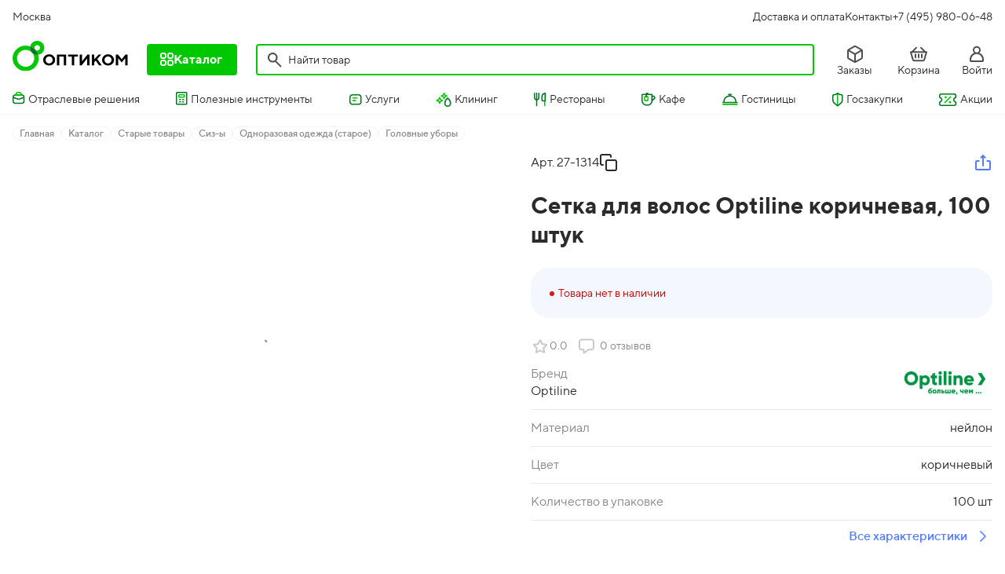

--- FILE ---
content_type: text/html; charset=utf-8
request_url: https://www.opti-com.ru/catalog/product/43045
body_size: 42781
content:
<!DOCTYPE html><html lang="ru"><head><meta charSet="utf-8"/><meta name="viewport" content="width=device-width, initial-scale=1, user-scalable=no"/><link rel="stylesheet" href="/_next/static/chunks/43c0bb62f49ca92a.css?dpl=v5.5.15" data-precedence="next"/><link rel="stylesheet" href="/_next/static/chunks/eb8397e1fb4aed7f.css?dpl=v5.5.15" data-precedence="next"/><link rel="stylesheet" href="/_next/static/chunks/ff6af02caf1b41c6.css?dpl=v5.5.15" data-precedence="next"/><link rel="stylesheet" href="/_next/static/chunks/ef29dd2095f895df.css?dpl=v5.5.15" data-precedence="next"/><link rel="stylesheet" href="/_next/static/chunks/4ba2acf7c8ece29c.css?dpl=v5.5.15" data-precedence="next"/><link rel="stylesheet" href="/_next/static/chunks/a6921817e35ed00d.css?dpl=v5.5.15" data-precedence="next"/><link rel="preload" as="script" fetchPriority="low" href="/_next/static/chunks/b62fa9837c4eaa06.js?dpl=v5.5.15"/><script src="/_next/static/chunks/6e8631e9fa60e422.js?dpl=v5.5.15" async=""></script><script src="/_next/static/chunks/7560f1cbfebe8c38.js?dpl=v5.5.15" async=""></script><script src="/_next/static/chunks/turbopack-61247ca9156b391f.js?dpl=v5.5.15" async=""></script><script src="/_next/static/chunks/a16272c4cb47cd76.js?dpl=v5.5.15" async=""></script><script src="/_next/static/chunks/70f7a12f4acba68d.js?dpl=v5.5.15" async=""></script><script src="/_next/static/chunks/52e7ec440b0483ba.js?dpl=v5.5.15" async=""></script><script src="/_next/static/chunks/9acf11169ad751b6.js?dpl=v5.5.15" async=""></script><script src="/_next/static/chunks/c1c065f34eef939f.js?dpl=v5.5.15" async=""></script><script src="/_next/static/chunks/82f1a969f7f8fb9c.js?dpl=v5.5.15" async=""></script><script src="/_next/static/chunks/acb341dc93b7069a.js?dpl=v5.5.15" async=""></script><script src="/_next/static/chunks/886193e0614e7c29.js?dpl=v5.5.15" async=""></script><script src="/_next/static/chunks/cda7284a33aa8484.js?dpl=v5.5.15" async=""></script><script src="/_next/static/chunks/08d5238e7025674f.js?dpl=v5.5.15" async=""></script><script src="/_next/static/chunks/665318137cac1615.js?dpl=v5.5.15" async=""></script><script src="/_next/static/chunks/33311f6a329eae10.js?dpl=v5.5.15" async=""></script><script src="/_next/static/chunks/584f1fc3cb88ef3f.js?dpl=v5.5.15" async=""></script><script src="/_next/static/chunks/d96012bcfc98706a.js?dpl=v5.5.15" async=""></script><script src="/_next/static/chunks/963c71eec1d89c3f.js?dpl=v5.5.15" async=""></script><script src="/_next/static/chunks/2418cbc76fc6bb7b.js?dpl=v5.5.15" async=""></script><script src="/_next/static/chunks/c2186571f831610b.js?dpl=v5.5.15" async=""></script><script src="/_next/static/chunks/1c6630bfa8c92bce.js?dpl=v5.5.15" async=""></script><script src="/_next/static/chunks/c95f28e08d120007.js?dpl=v5.5.15" async=""></script><script src="/_next/static/chunks/852ef268c8c2e9aa.js?dpl=v5.5.15" async=""></script><script src="/_next/static/chunks/ccaf1f96bc51ad1c.js?dpl=v5.5.15" async=""></script><link rel="preload" href="/_next/static/chunks/77445e83b76beddd.css?dpl=v5.5.15" as="style"/><meta name="next-size-adjust" content=""/><script src="/_next/static/chunks/a6dad97d9634a72d.js?dpl=v5.5.15" noModule=""></script><style id="__jsx-1526569555">:root{--under-header-height-xxs: 0px; --under-header-height-xs: 0px; --under-header-height-sm: 0px; --under-header-height-md: 0px; --under-header-height-lg: 36px; --under-header-height-xl: 36px; --over-header-height-xxs: 50px; --over-header-height-xs: 50px; --over-header-height-sm: 50px; --over-header-height-md: 42px; --over-header-height-lg: 40px; --over-header-height-xl: 40px; --top-header-height-xxs: 0px; --top-header-height-xs: 0px; --top-header-height-sm: 0px; --top-header-height-md: 0px; --top-header-height-lg: 68.54px; --top-header-height-xl: 68.54px; --header-height-xxs: 50px; --header-height-xs: 50px; --header-height-sm: 50px; --header-height-md: 42px; --header-height-lg: 144.54000000000002px; --header-height-xl: 144.54000000000002px;--green-theme: #00C800; --green-dark: #007622; --green-bg: #F2F8F4; --red: #cc0000; --blue: #537BFF; --link-color: #537BFF; --link-color-hover: #0033AB; --link-border: none; --link-padding: 0px; --secondary-green-bg: #CCF4CC; --secondary-green-hover: #089D08; --secondary-speca: #F2F8F4; --secondary-icon-blue: #7694FF; --secondary-blue-light-bg: #F5F7FF; --secondary-blue-bg: #DAE2FF; --secondary-blue-disable: #C3D1FF; --secondary-yellow: #FFC633; --secondary-dark-blue: #0033AB; --button-main: #00C800; --button-main-hover: #089D08; --services-red: #D91818; --text-blue: #537BFF; --text-dark-blue: #0033AB; --text-red: #CC0000; --text-dark-green: #007622; --br-btn: 4px; --thin-font-family: 'ttNorms', 'ttNorms Fallback'; --thin-font-weight: 400; --medium-font-family: 'ttNorms', 'ttNorms Fallback'; --medium-font-weight: 500; --bold-font-family: 'ttNorms', 'ttNorms Fallback'; --bold-font-weight: bold; --theme-font-family: 'ttNorms', 'ttNorms Fallback'; --italic-medium-font-family: 'kudrash', 'kudrash Fallback'; --tt-norms-font-family: 'ttNorms', 'ttNorms Fallback'; --montserrat-font-family: 'Montserrat', 'Montserrat Fallback'; --jost-font-family: 'Jost', 'Jost Fallback'; --gilroy-light-font-family: 'gilroyLight', 'gilroyLight Fallback'; --gilroy-extra-bold-font-family: 'gilroyExtraBold', 'gilroyExtraBold Fallback'}</style></head><body><div hidden=""><!--$?--><template id="B:0"></template><!--/$--></div><svg class="svg-sprite-container" style="display:none"><symbol id="icon-phone-24" viewBox="0 0 24 24" fill="none"><path fill="currentColor" fill-rule="evenodd" d="M8.581 1.283A2.607 2.607 0 0 0 7.197.268c-.738-.221-1.581-.1-2.415.484L4.66.851l-.144.121-.472.404c-.365.315-.817.711-1.118.998-.44.419-.898 1.197-1.168 2.08-.277.91-.4 2.065 0 3.229.496 1.443 1.897 4.23 4.018 7.154 2.125 2.93 5.034 6.08 8.584 8.171.779.459 3.184 1.64 5.493-.055l.038-.029 1.777-1.585.002-.002c.385-.344.722-.902.807-1.581.09-.714-.108-1.494-.694-2.226a30.368 30.368 0 0 0-2.36-2.584c-.173-.197-.578-.632-1.17-.835a1.999 1.999 0 0 0-1.176-.042c-.424.113-.807.358-1.149.7-.155.155-.351.214-.616.196a1.748 1.748 0 0 1-.672-.197c-2.212-1.116-3.902-3.163-4.692-5.506l-.006-.016-.005-.016a1.861 1.861 0 0 1-.097-.701c.017-.278.1-.47.238-.595.468-.429.846-.93 1.026-1.523.186-.613.13-1.227-.104-1.809-.116-.29-.315-.604-.504-.878-.2-.29-.44-.603-.678-.905-.252-.32-.486-.606-.695-.862-.207-.254-.39-.478-.542-.674ZM5.964 2.367l-.014.012-.14.117-.46.395c-.365.315-.784.682-1.045.931-.123.117-.433.56-.634 1.217-.193.633-.246 1.34-.02 1.994.414 1.209 1.706 3.82 3.744 6.63 2.034 2.804 4.752 5.72 7.98 7.622.675.398 2.018.962 3.259.081l1.701-1.518a.593.593 0 0 0 .158-.34c.017-.142 0-.389-.271-.729a28.288 28.288 0 0 0-2.215-2.42c-.088-.085-.162-.184-.257-.263a.511.511 0 0 0-.146-.093l-.01-.003c-.01.003-.097.029-.251.183-.678.677-1.509.824-2.172.777a3.751 3.751 0 0 1-1.475-.429c-1.436-.65-4.343-2.793-5.638-6.615a3.856 3.856 0 0 1-.215-1.51c.038-.613.249-1.364.883-1.946.304-.278.421-.488.464-.628.036-.12.042-.266-.047-.487a3.078 3.078 0 0 0-.292-.483c-.166-.24-.375-.515-.603-.804-.196-.248-.425-.53-.642-.797-.248-.304-.48-.59-.632-.787-.096-.126-.192-.242-.351-.29a.483.483 0 0 0-.234-.01 1.152 1.152 0 0 0-.425.193Z" clip-rule="evenodd"/></symbol>
<symbol id="icon_opticom-cart-24" viewBox="0 0 24 24" fill="none"><path fill="currentColor" fill-rule="evenodd" d="M12 11.253a1 1 0 0 1 1 1v4.038a1 1 0 1 1-2 0v-4.038a1 1 0 0 1 1-1ZM16.038 11.253a1 1 0 0 1 1 1v4.038a1 1 0 1 1-2 0v-4.038a1 1 0 0 1 1-1ZM8.025 11.253a1 1 0 0 1 1 1v4.038a1 1 0 1 1-2 0v-4.038a1 1 0 0 1 1-1Z" clip-rule="evenodd"/><path fill="currentColor" fill-rule="evenodd" d="M14.366 4.467a1 1 0 1 1 1.414-1.414l5.105 5.105c.039.038.073.08.104.122H22a1 1 0 0 1 .962 1.275l-2.66 9.298c-.303 1.103-1.196 2.413-2.73 2.413H6.329c-1.46 0-2.467-1.143-2.719-2.457L1.037 9.547A1 1 0 0 1 2 8.28h1.02c.031-.043.066-.084.105-.122l5.1-5.1a1 1 0 0 1 1.414 1.414L5.831 8.28h12.348l-3.813-3.813ZM3.316 10.28l2.232 8.036c.009.03.016.062.022.094.113.643.494.856.758.856h11.245c.12 0 .253-.046.404-.2.16-.16.309-.42.398-.746l.003-.012 2.296-8.028H3.316Z" clip-rule="evenodd"/></symbol>
<symbol id="icon-vk-24" viewBox="0 0 24 24" fill="none"><path fill="currentColor" d="M22.752 16.684c0-.077-.075-.077-.075-.154-.372-.697-1.117-1.548-2.16-2.631-.521-.464-.82-.774-.894-1.006-.223-.31-.298-.62-.149-.929.075-.232.447-.774 1.043-1.547.298-.387.522-.774.745-1.006 1.34-1.78 1.862-2.94 1.713-3.482l-.074-.155c-.15 0-.298-.078-.447-.155-.224-.077-.447-.077-.745 0H17.91c-.075 0-.075.077-.15.155-.074.077-.074.155-.148.232-.373.929-.745 1.857-1.192 2.63-.298.465-.521.93-.745 1.239-.223.387-.447.619-.596.774-.149.155-.298.31-.447.387-.149.077-.223.155-.298.155-.074 0-.149 0-.223-.078-.075-.077-.224-.155-.224-.31-.074-.154-.074-.309-.149-.464 0-.155 0-.31-.074-.464V6.392c0-.231 0-.386-.075-.54 0-.156-.074-.233-.149-.388-.074-.154-.149-.232-.223-.31A.558.558 0 0 0 12.844 5c-.149.077-.67 0-1.34 0-1.416 0-2.31.077-2.757.31-.149.077-.298.232-.447.386-.074.155-.074.233 0 .233.447.077.745.232.969.541l.074.078c.075.077.075.31.15.541.074.232.074.542.074.851.074.542.074 1.084 0 1.47-.075.388-.075.697-.075.93 0 .231-.074.386-.149.541-.074.232-.074.31-.149.387l-.074.077c-.075.078-.224.078-.298.078-.075 0-.224-.078-.373-.155a3.338 3.338 0 0 1-.447-.542 3.338 3.338 0 0 1-.521-.774c-.224-.31-.447-.773-.67-1.238l-.224-.387c-.075-.232-.224-.541-.447-.928-.223-.464-.372-.851-.521-1.238-.075-.155-.15-.31-.298-.387-.075 0-.075-.078-.15-.078-.074 0-.148-.077-.297-.077h-3.13c-.297 0-.52.077-.67.232H1v.155c0 .077 0 .155.074.31.447 1.083.969 2.166 1.49 3.25.522 1.083.969 1.934 1.416 2.553.372.62.745 1.238 1.192 1.78.447.542.67.928.819 1.083.149.155.223.31.298.387l.298.31c.149.154.447.386.82.696.372.232.744.542 1.191.774.447.232.894.464 1.49.619a6.414 6.414 0 0 0 1.639.232h1.34c.299 0 .448-.077.597-.232l.074-.078c0-.077.075-.154.075-.232 0-.077.074-.232.074-.31 0-.309 0-.618.075-.928.074-.31.149-.464.223-.619.075-.155.15-.232.224-.387.074-.077.149-.155.223-.155.075 0 .075 0 .075-.077.149-.077.372 0 .67.155.224.155.447.387.67.696.224.31.447.542.745.929.298.31.596.619.82.774l.223.154c.15.078.373.155.596.233.224.077.447.077.67.077l2.906-.077c.298 0 .521-.078.67-.155.15-.078.224-.232.298-.31v-.387c-.149-.232-.149-.31-.223-.387Z"/></symbol>
<symbol id="icon-rutube-24" viewBox="0 0 24 24" fill="none"><path fill="currentColor" d="M16.286 5.698H2.75v14.605h3.767v-4.752h7.22l3.294 4.752h4.219l-3.633-4.774c1.128-.175 1.94-.59 2.437-1.248.496-.657.745-1.708.745-3.109v-1.095c0-.832-.09-1.489-.249-1.992a3.31 3.31 0 0 0-.812-1.336 3.697 3.697 0 0 0-1.399-.81c-.541-.154-1.218-.241-2.053-.241Zm-.609 6.635h-9.16V8.917h9.16c.519 0 .88.087 1.06.24.181.154.294.438.294.854v1.227c0 .438-.113.722-.293.875-.181.154-.542.22-1.06.22ZM20.491 5.448a1.25 1.25 0 1 0 0-2.5 1.25 1.25 0 0 0 0 2.5Z"/></symbol>
<symbol id="icon-telegram-24" viewBox="0 0 24 24" fill="none"><path fill="currentColor" fill-rule="evenodd" d="M10.396 14.318c.24-1.425 10.865-9.342 8.389-7.996l-6.791 3.88c-3.995 2.374-3.675 2.058-2.876 4.908.08.238.4 1.742.639 2.059.48.554.639-2.85.639-2.85ZM6.64 12.735c.4.158.32.079.4.554.32.95.559 1.9.878 2.85.959 3.247.88 3.247 2.317 2.138 2.317-1.9 2.077-2.059 3.435-1.108l3.835 2.77c1.119.793 1.119-.87 1.358-1.741L21.98 3.55c.08-.316 0-.475-.08-.554-.24-.237-.719-.08-1.118.08L4.324 9.408c-4.953 1.821-.879 2.138 2.317 3.326Z" clip-rule="evenodd"/></symbol>
<symbol id="icon-telegramCh2-58" viewBox="0 0 58 24" fill="none"><path fill="currentColor" fill-rule="evenodd" d="m12.204 16.143-.175.012c-.572.038-1.02.057-1.47.076h-.02c-.39.017-.782.034-1.262.063-.081.536-.19 1.073-.294 1.592l-.06.304c.977-.175 1.798-.008 2.37.448.647.517.919 1.359.781 2.328-.052 1.322-1.262 2.09-2.417 2.427a5.466 5.466 0 0 1-1.726.222 2.845 2.845 0 0 1-.706-.113c-.201-.063-.392-.16-.52-.31l-.082-.095.027-.122c.236-1.098.457-2.287.681-3.49l.08-.426c.25-1.345.508-2.695.793-3.933l.046-.199 4.287.087-.333 1.13Zm-1.426 4.684c.1-.62-.1-1.07-.463-1.333-.345-.25-.875-.36-1.528-.236-.06.372-.151.86-.244 1.35l-.016.084c-.105.557-.209 1.11-.268 1.513.091.104.234.166.435.175.243.01.546-.059.853-.201.305-.142.597-.348.822-.588.226-.241.37-.504.408-.76v-.004ZM20.427 21.184l-.313 2.295-.016.035a.845.845 0 0 1-.399.427.648.648 0 0 1-.506.014.84.84 0 0 1-.523-.776v-.025l.005-.026c.197-.957.38-1.92.563-2.885.306-1.616.613-3.238.993-4.852l.036-.156.992-.212v.267c.419-.147.923-.229 1.402-.236.339-.005.678.027.978.107.297.079.576.21.772.418h.001c.315.338.489.825.553 1.347a4.688 4.688 0 0 1-.118 1.682c-.28 1.12-.973 2.237-2.1 2.577-.422.127-.894.134-1.335.105-.29-.02-.586-.056-.852-.09l-.133-.015Zm1.987-1.34c-.263.124-.627.154-.994.11a2.44 2.44 0 0 1-.746-.206l.452-3.127c.685-.432 1.217-.492 1.596-.379.395.118.687.443.836.888.302.903-.026 2.172-1.144 2.714ZM28.67 14.82l-.014-.002h-.015a2.864 2.864 0 0 0-1.505.374c-.473.27-.884.696-1.058 1.282l-.493 1.59v.004l-.062.205c-.163.543-.427 1.42-.58 2.276-.087.487-.14.98-.115 1.41.025.42.128.831.405 1.098.26.258.658.403 1.028.49.378.09.77.13 1.06.149.996.1 1.67-.187 2.138-.754.448-.541.686-1.314.893-2.123.285-1.025.59-2.38.476-3.543-.057-.585-.222-1.142-.569-1.586-.351-.448-.871-.757-1.59-.87Zm-1.188 7.69h-.002c-.507.028-.801-.05-.97-.167-.159-.108-.247-.275-.277-.533-.031-.267.004-.602.075-1.002.035-.197.078-.405.123-.623l.01-.046c.042-.202.085-.413.126-.627l.048-.266c.109-.603.249-1.381.53-2.008.162-.359.359-.64.597-.806.228-.159.514-.23.903-.133l.009.003.009.001c.274.048.531.352.686.973.147.595.17 1.38.064 2.17-.106.79-.337 1.561-.678 2.134-.343.576-.768.908-1.253.93ZM16.567 14.82l-.014-.002h-.014a2.864 2.864 0 0 0-1.505.374c-.474.27-.885.696-1.06 1.282l-.491 1.59-.001.004-.062.205c-.163.543-.427 1.42-.58 2.276-.086.487-.14.98-.114 1.41.024.42.127.831.404 1.098.26.258.658.403 1.028.49.378.09.77.13 1.06.149.996.1 1.67-.187 2.139-.754.448-.541.685-1.314.893-2.123.284-1.025.59-2.38.476-3.543-.057-.585-.223-1.142-.57-1.586-.35-.448-.87-.757-1.589-.87Zm-1.188 7.69h-.002c-.507.028-.8-.05-.97-.167-.158-.108-.247-.275-.277-.533-.03-.267.005-.602.076-1.002.035-.197.078-.405.123-.623l.01-.046c.041-.202.085-.413.125-.627l.048-.266c.11-.603.25-1.381.531-2.008.162-.359.358-.64.597-.806.227-.159.514-.23.902-.133l.01.003.009.001c.274.048.53.352.685.973.148.595.17 1.38.065 2.17-.106.79-.338 1.561-.679 2.134-.343.576-.767.908-1.253.93ZM4.616 14.82l-.014-.002h-.014a2.864 2.864 0 0 0-1.505.374c-.474.27-.885.696-1.059 1.282l-.492 1.59v.004c-.02.061-.04.13-.062.205-.164.543-.428 1.42-.58 2.276-.087.487-.14.98-.115 1.41.025.42.128.831.405 1.098.26.258.658.403 1.027.49.378.09.771.13 1.06.149.997.1 1.67-.187 2.14-.754.447-.541.685-1.314.892-2.123.284-1.025.59-2.38.476-3.543-.057-.585-.222-1.142-.57-1.586-.35-.448-.87-.757-1.589-.87ZM3.43 22.51h-.002c-.507.028-.801-.05-.971-.167-.158-.108-.246-.275-.276-.533-.031-.267.004-.602.075-1.002.035-.197.078-.405.123-.623l.01-.046c.042-.202.085-.413.125-.627l.049-.266c.108-.603.249-1.381.53-2.008.162-.359.359-.64.597-.806.228-.159.514-.23.903-.133l.009.003.009.001c.274.048.531.352.685.973.148.595.171 1.38.065 2.17-.106.79-.337 1.561-.678 2.134-.343.576-.768.908-1.253.93ZM31.775 15.249l.259-.014.204-.011c1.338-.073 2.703-.146 4.034-.254l.017-.002.018.002c.443.026.744.347.78.704a.673.673 0 0 1-.164.519c-.133.15-.33.24-.568.264l-.02.002-1.597-.1c-.225 2.273-.518 4.545-.81 6.813l-.006.041-.017.036a.845.845 0 0 1-.399.427.648.648 0 0 1-.506.014.84.84 0 0 1-.523-.776v-.024l.005-.024c.197-1 .365-1.992.533-2.984l.077-.454c.178-1.046.36-2.092.58-3.139l-.654-.04-.947-.056-.219-.013-.077-.931Z" clip-rule="evenodd"/><path fill="currentColor" d="m42.552 15.025-.013.32c-.058 1.361-.25 2.69-.458 4.008l-.102.636c-.177 1.106-.354 2.207-.465 3.329l-.004.043-.018.04a.845.845 0 0 1-.399.427.648.648 0 0 1-.507.013.84.84 0 0 1-.522-.775v-.023l.004-.023c.06-.325.125-.697.193-1.084.121-.697.252-1.448.384-2.086-.175.013-.35.028-.525.044-.14.012-.283.025-.428.036a8.88 8.88 0 0 1-1.095.03c-.106.69-.187 1.389-.269 2.089-.048.413-.096.826-.15 1.238l-.004.04-.017.035a.845.845 0 0 1-.399.428.648.648 0 0 1-.506.013.84.84 0 0 1-.523-.775V23l.006-.027c.243-1.092.462-2.305.684-3.534l.058-.322c.241-1.335.489-2.677.775-3.879l.058-.243.954.22-.024.223a116.08 116.08 0 0 1-.411 3.294l.972-.086 1.108-.098.045-.23c.08-.413.232-1.245.516-2.912l.029-.17 1.053-.211Z"/><path fill="currentColor" fill-rule="evenodd" d="m53.3 15.236-.024.205c-.162 1.344-.38 2.861-.588 4.303l-.106.736c1.014-1.4 2.512-3.58 3.403-5.299l.027-.052.047-.035c.17-.125.352-.199.537-.185.193.014.34.12.437.253.182.25.225.629.184.962v.006c-.148 1-.316 2.034-.483 3.066-.222 1.372-.443 2.74-.617 4.017l-.005.039-.016.035a.845.845 0 0 1-.399.427.648.648 0 0 1-.507.014.84.84 0 0 1-.522-.776v-.025l.005-.024c.185-.926.38-1.975.573-3.021l.273-1.463-.24.339c-.906 1.285-1.894 2.688-2.962 3.744-.034.274-.069.547-.103.789l-.005.037-.017.035a.845.845 0 0 1-.398.427.648.648 0 0 1-.507.014.84.84 0 0 1-.522-.776V23l.005-.026c.235-1.088.454-2.25.676-3.425l.086-.454c.25-1.326.507-2.657.793-3.894l.062-.27.913.304Zm.155-1.443.288.042c.378.054.68.052.958-.003.277-.055.544-.165.85-.344l.067-.04.08.006c.31.024.617.195.723.48a.56.56 0 0 1-.037.474.905.905 0 0 1-.404.357l-.04.02-.046.005a7.164 7.164 0 0 1-2.238-.118l-.2-.042v-.837ZM44.34 1.789l-.024.204c-.161 1.344-.38 2.861-.588 4.303l-.106.737c1.014-1.4 2.512-3.58 3.403-5.3l.027-.052.048-.035c.17-.125.352-.199.536-.185a.59.59 0 0 1 .437.254c.182.249.226.628.184.961v.006c-.148 1-.316 2.034-.483 3.066-.222 1.372-.443 2.74-.616 4.017l-.005.039-.017.035a.845.845 0 0 1-.399.427.647.647 0 0 1-.506.014.84.84 0 0 1-.523-.776V9.48l.005-.024c.185-.925.38-1.975.573-3.021l.273-1.463-.24.339c-.905 1.285-1.894 2.688-2.962 3.744a47.95 47.95 0 0 1-.103.789l-.005.037-.016.035a.845.845 0 0 1-.4.427.648.648 0 0 1-.506.014.84.84 0 0 1-.522-.776v-.027l.006-.026c.234-1.088.453-2.25.675-3.425l.086-.453c.251-1.326.508-2.657.793-3.894l.063-.27.912.304Zm.156-1.443.287.04c.378.055.68.053.958-.002a2.67 2.67 0 0 0 .85-.344l.068-.04.079.006c.311.024.617.196.724.481a.561.561 0 0 1-.038.473.906.906 0 0 1-.403.357l-.041.02-.046.005a7.163 7.163 0 0 1-2.238-.118l-.2-.042V.346Z" clip-rule="evenodd"/><path fill="currentColor" d="m15.873 1.635-.011.263c-.058 1.36-.25 2.69-.458 4.008l-.102.635c-.177 1.107-.354 2.208-.465 3.329l-.004.043-.018.04a.845.845 0 0 1-.4.427.648.648 0 0 1-.506.014.84.84 0 0 1-.522-.776v-.023l.004-.023c.094-.507.32-1.979.548-3.46l.002-.01c.19-1.239.382-2.482.494-3.152l-.236.013c-.573.031-1.129.062-1.712.027-.231 1.466-.88 5.782-1.023 6.888l-.005.039-.017.036a.845.845 0 0 1-.399.427.648.648 0 0 1-.506.014.84.84 0 0 1-.523-.776V9.59l.006-.027c.243-1.092.462-2.305.684-3.534l.058-.321c.241-1.335.489-2.678.775-3.88l.046-.193h4.29ZM20.589 10.186l-.285-.013c-.291-.013-.835.007-1.453.03a137.8 137.8 0 0 1-.74.027c-.444.014-.885.024-1.258.018-.362-.006-.692-.027-.891-.085l-.234-.069.06-.236c.31-1.202.568-2.601.821-3.979l.024-.13c.26-1.413.518-2.799.825-3.892l.056-.201.208.018c.344.03.929.035 1.57.041l.453.005c.792.01 1.613.028 2.056.108l.207.038v.915l-.21.037c-.668.116-1.904.21-2.837.281l-.581.045c-.026.212-.049.408-.07.599-.048.41-.092.798-.165 1.256.29.028.65.057 1.015.085h.006c.479.038.965.076 1.293.115l.206.024.072.944-.244.026-.261.028c-.667.07-1.648.176-2.316.197-.06.36-.146.809-.232 1.253l-.001.005c-.082.423-.163.842-.22 1.182.906.075 2.02.182 2.856.322l.195.032.075.974Z"/><path fill="currentColor" fill-rule="evenodd" d="m23.267 7.737-.313 2.294-.016.035a.845.845 0 0 1-.399.428.648.648 0 0 1-.507.013.84.84 0 0 1-.522-.775v-.026l.005-.025c.197-.958.38-1.92.563-2.886.306-1.616.613-3.237.992-4.852l.037-.155.992-.213v.267c.419-.147.923-.228 1.402-.235.339-.005.678.027.978.106.296.079.576.21.772.418h.001c.315.338.489.825.553 1.348a4.688 4.688 0 0 1-.118 1.68c-.28 1.12-.973 2.238-2.1 2.578-.422.127-.894.134-1.335.105a14.951 14.951 0 0 1-.985-.105Zm1.987-1.34c-.263.123-.627.154-.994.11a2.438 2.438 0 0 1-.746-.206l.452-3.128c.685-.432 1.217-.492 1.596-.379.395.118.687.443.836.888.302.903-.026 2.172-1.144 2.715ZM29.107 1.806l.016-.032c.117-.233.333-.365.552-.439.22-.073.471-.098.71-.098.476 0 .969.098 1.208.185.397.14.806.345 1.114.658.315.32.515.746.493 1.295v.016a2.85 2.85 0 0 1-.447 1.205 2.5 2.5 0 0 1-.48.554c.05.037.095.079.139.122.175.177.32.408.43.658.219.491.324 1.102.244 1.628-.053 1.321-1.262 2.088-2.416 2.425a5.46 5.46 0 0 1-1.726.222 2.84 2.84 0 0 1-.706-.113c-.202-.063-.392-.16-.521-.31l-.079-.092 1.469-7.884Zm2.607 5.574c.051-.315.02-.561-.06-.75a.916.916 0 0 0-.4-.441c-.351-.203-.895-.268-1.562-.15-.07.572-.223 1.348-.357 2.022-.05.253-.097.493-.136.7.091.102.233.162.431.171.244.011.546-.059.853-.201.305-.142.598-.347.822-.587.226-.242.371-.505.409-.76V7.38Zm-1.78-2.694c.53.094.945-.022 1.243-.229.344-.239.553-.611.608-.977.055-.369-.05-.696-.284-.887-.215-.176-.596-.283-1.211-.127-.156.909-.26 1.528-.357 2.22ZM36.225 1.712l-.025.24c-.085.787-.21 1.638-.332 2.454l-.078.532c1.63-.117 2.795.554 3.263 1.571.5 1.083.156 2.453-1.089 3.457l-.002.001c-.236.186-.618.29-1.01.35a7.877 7.877 0 0 1-1.316.074 7.195 7.195 0 0 1-1.21-.119 2.262 2.262 0 0 1-.442-.128.815.815 0 0 1-.175-.1.426.426 0 0 1-.143-.188l-.024-.067.013-.069c.175-.875.351-1.828.531-2.801.323-1.75.66-3.567 1.025-5.127l.053-.228.961.148Zm5.837.132-.027.224c-.234 1.99-.535 4.002-.835 5.998l-.265 1.778-.005.037-.016.034a.845.845 0 0 1-.399.427.648.648 0 0 1-.506.014.84.84 0 0 1-.523-.776v-.026l.006-.026c.214-1.026.417-2.064.621-3.105.297-1.52.596-3.047.933-4.553l.056-.248.96.222Zm-4.852 6.99c-.036.035-.137.084-.337.118-.19.031-.421.042-.666.04-.35-.004-.703-.033-.963-.057.078-.643.182-1.309.284-1.968l.111-.72c1.11-.106 1.795.238 2.07.689.283.462.211 1.17-.499 1.898ZM45.136 15.198l-.026.24a63.37 63.37 0 0 1-.33 2.454l-.08.532c1.63-.117 2.796.554 3.264 1.57.499 1.084.156 2.453-1.089 3.457l-.002.002c-.236.186-.618.29-1.01.35a7.877 7.877 0 0 1-1.317.074 7.196 7.196 0 0 1-1.21-.119 2.262 2.262 0 0 1-.441-.129.815.815 0 0 1-.176-.1.426.426 0 0 1-.143-.188l-.024-.066.014-.07c.175-.875.351-1.827.531-2.8.323-1.75.659-3.567 1.025-5.128l.053-.227.961.148Zm5.837.131-.027.225c-.234 1.99-.536 4.002-.835 5.998-.089.594-.178 1.187-.265 1.778l-.005.037-.016.033a.845.845 0 0 1-.399.428.648.648 0 0 1-.506.013.84.84 0 0 1-.523-.775v-.026l.006-.026c.214-1.026.417-2.065.62-3.106.298-1.52.597-3.046.934-4.553l.056-.247.96.221Zm-4.852 6.99c-.036.036-.137.085-.338.118-.188.032-.42.043-.665.04-.35-.003-.704-.032-.963-.056.078-.643.181-1.31.284-1.968l.111-.721c1.11-.105 1.795.239 2.07.69.282.461.21 1.17-.5 1.898Z" clip-rule="evenodd"/></symbol>
<symbol id="icon-arrow-24" viewBox="0 0 24 24" fill="none"><path fill="currentColor" fill-rule="evenodd" d="M8.293 12.707a1 1 0 0 1 0-1.414l6-6a1 1 0 1 1 1.414 1.414L10.414 12l5.293 5.293a1 1 0 0 1-1.414 1.414z" clip-rule="evenodd"/></symbol>
<symbol id="icon_opticom-city-24" viewBox="0 0 24 24" fill="none"><path fill="currentColor" fill-rule="evenodd" d="M4.554 4.69C6.132 2.364 8.916 1 11.977 1c3.062 0 5.83 1.36 7.42 3.68 1.607 2.345 1.911 5.532.31 8.962-.464.993-.897 1.715-1.317 2.291-.196.269-1.447 1.944-2.731 3.556a50.955 50.955 0 0 1-1.848 2.213c-.27.3-.53.572-.756.776-.111.1-.236.204-.366.289l-.002.001a1.31 1.31 0 0 1-.71.232c-.362 0-.635-.183-.716-.237l-.002-.001a3.033 3.033 0 0 1-.363-.293 10.648 10.648 0 0 1-.739-.78 49.11 49.11 0 0 1-1.792-2.217 128.216 128.216 0 0 1-2.634-3.555 18.284 18.284 0 0 1-1.325-2.251c-1.71-3.421-1.451-6.617.148-8.976Zm1.655 1.123c-1.139 1.68-1.447 4.093-.014 6.959.422.843.85 1.533 1.175 1.999.168.24 1.356 1.892 2.58 3.48.613.796 1.223 1.561 1.713 2.122.118.135.226.254.322.356.1-.104.215-.226.34-.366a49.064 49.064 0 0 0 1.77-2.12 134.258 134.258 0 0 0 2.679-3.488c.333-.457.703-1.065 1.12-1.96 1.344-2.876 1.008-5.3-.148-6.986C16.573 4.096 14.458 3 11.976 3 9.496 3 7.37 4.102 6.21 5.813Z" clip-rule="evenodd"/><path fill="currentColor" fill-rule="evenodd" d="M12 8.024A1.488 1.488 0 1 0 12 11a1.488 1.488 0 0 0 0-2.976ZM8.512 9.512a3.488 3.488 0 1 1 6.976 0 3.488 3.488 0 0 1-6.976 0Z" clip-rule="evenodd"/></symbol>
</svg><!--$--><!--/$--><div class="d-flex flex-column s-module-scss-module__IuocNa__wrap s-module-scss-module__IuocNa__offsetMain"><div id="layout-header" class="header-module-scss-module__b7w9Oq__mainHeader fixed d-flex flex-column w-100"><header class="header-module-scss-module__b7w9Oq__mainHeaderTopLine bg-white header-module-scss-module__b7w9Oq__borderBottom"><div class="container"><div class="s-module-scss-module__XbXEna__overHeaderWrap py-v12px row no-gutters justify-content-between align-items-center cg-v3s"><div class="s-module-scss-module__eF6cla__width col d-flex"><div class="s-module-scss-module__eF6cla__title d-flex pointer"><div class="p fz-r8 fz-lg-r7 s-module-scss-module__eF6cla__title black hover-green pointer">Москва</div></div></div><a class="p fz-r8 fz-lg-r7 d-none d-md-block d-lg-none col-auto black hover-green" href="/profile/orders">Заказы</a><a class="d-flex d-md-none col-auto hovered-green" href="/profile/orders"><svg class="s-module__NkOyfG__svg"><path class="s-module__NkOyfG__path s-module__YlIwpG__darker svg-hovered-fill" d="M12 .961a3 3 0 0 0-1.498.4l-6.998 4-.004.002a3 3 0 0 0-.937.849 1.001 1.001 0 0 0-.249.412A3 3 0 0 0 2 7.958v8.002a3 3 0 0 0 1.5 2.595l.004.002 6.996 3.998.002.001a3 3 0 0 0 1.023.363.995.995 0 0 0 .95 0 3 3 0 0 0 1.023-.363l.002-.001 6.996-3.998.004-.002A3 3 0 0 0 22 15.96V7.958a3 3 0 0 0-.314-1.333 1.004 1.004 0 0 0-.25-.414 3.001 3.001 0 0 0-.936-.848l-7-4-.002-.001A3 3 0 0 0 12 .96Zm6.961 5.826L12.5 3.095a1 1 0 0 0-1 0l-.004.002-6.457 3.69L12 10.814l6.961-4.027ZM4 8.497v7.461a1 1 0 0 0 .498.864l.002.001 6.5 3.714v-7.991l-7-4.05Zm9 12.04 6.5-3.714h.002a1.001 1.001 0 0 0 .498-.865V8.497l-7 4.049v7.991Z"></path></svg></a><a class="p fz-r8 fz-lg-r7 d-none d-lg-block col-auto black hover-green" href="/shipping">Доставка и оплата</a><a class="p fz-r8 fz-lg-r7 d-none d-lg-block col-auto black hover-green" href="/contacts">Контакты</a><a href="tel:+7 (495) 980-06-48" class="p fz-r8 fz-lg-r7 black hover-green d-none d-md-block col-auto">+7 (495) 980-06-48</a><a href="tel:+7 (495) 980-06-48" class="d-flex d-md-none col-auto hovered-green-svg"><svg class="s-module-scss-module__tfXpHa__svg24 s-module-scss-module__tfXpHa__darker"><use href="#icon-phone-24"></use></svg></a></div><div class="row no-gutters flex-nowrap align-items-center s-module-scss-module__Pa3jwa__topHeaderHideSearch s-module-scss-module__Pa3jwa__offset"><div class="col-auto pointer d-none d-lg-block pb-v8px s-module-scss-module__Pa3jwa__widthLogo pointer"><img alt="ОПТИКОМ" src="/logo/opticom.svg"/></div><div class="d-none d-lg-block col-auto ml-v3s"><button class="btn-v3 s-module-scss-module__vYNoaq__btn s-module-scss-module__vYNoaq__btnOffset s-module__MMx1cq__btn s-module-scss-module__vYNoaq__green"><div class="s-module__MMx1cq__g6 d-flex align-items-center"><svg viewBox="0 0 17 17" class="s-module__-lce4q__svg"><path class="s-module__-lce4q__path s-module__n8LuIG__white svg-hovered-fill" d="M 3,0 C 1.3552989,0 0,1.3552989 0,3 V 5 C 0,6.6447011 1.3552989,8 3,8 H 5 C 6.6447011,8 8,6.6447011 8,5 V 3 C 8,1.3552989 6.6447011,0 5,0 Z M 3,2 H 5 C 5.5712967,2 6,2.4287033 6,3 V 5 C 6,5.5712967 5.5712967,6 5,6 H 3 C 2.4287033,6 2,5.5712967 2,5 V 3 C 2,2.4287033 2.4287033,2 3,2 Z"></path><path class="s-module__-lce4q__path s-module__n8LuIG__white svg-hovered-fill" d="M 12,0 C 10.355299,0 9,1.3552989 9,3 v 2 c 0,1.6447011 1.355299,3 3,3 h 2 c 1.644701,0 3,-1.3552989 3,-3 V 3 C 17,1.3552989 15.644701,0 14,0 Z m 0,2 h 2 c 0.571297,0 1,0.4287033 1,1 v 2 c 0,0.5712967 -0.428703,1 -1,1 H 12 C 11.428703,6 11,5.5712967 11,5 V 3 c 0,-0.5712967 0.428703,-1 1,-1 z"></path><path class="s-module__-lce4q__path s-module__n8LuIG__white svg-hovered-fill" d="M 3,9 C 1.3552989,9 0,10.355299 0,12 v 2 c 0,1.644701 1.3552989,3 3,3 h 2 c 1.6447011,0 3,-1.355299 3,-3 V 12 C 8,10.355299 6.6447011,9 5,9 Z m 0,2 h 2 c 0.5712967,0 1,0.428703 1,1 v 2 c 0,0.571297 -0.4287033,1 -1,1 H 3 C 2.4287033,15 2,14.571297 2,14 v -2 c 0,-0.571297 0.4287033,-1 1,-1 z"></path><path class="s-module__-lce4q__path s-module__n8LuIG__white svg-hovered-fill" d="m 12,9 c -1.644701,0 -3,1.355299 -3,3 v 2 c 0,1.644701 1.355299,3 3,3 h 2 c 1.644701,0 3,-1.355299 3,-3 V 12 C 17,10.355299 15.644701,9 14,9 Z m 0,2 h 2 c 0.571297,0 1,0.428703 1,1 v 2 c 0,0.571297 -0.428703,1 -1,1 h -2 c -0.571297,0 -1,-0.428703 -1,-1 v -2 c 0,-0.571297 0.428703,-1 1,-1 z"></path></svg><p class="p white">Каталог</p></div></button></div><div class="s-module-scss-module__Pa3jwa__h40 s-module-scss-module__Pa3jwa__z1 relative col ml-lg-v3s"><div class="s-module-scss-module__Dugzoa__searchInputView s-module-scss-module__pt8clW__searchInputViewCommon hovered-black hovered-svg-red"><div class="d-flex justify-content-center align-items-center s-module-scss-module__Dugzoa__lupa s-module-scss-module__pt8clW__lupaCommon"><svg class="s-module__eIdkSW__svg" viewBox="0 0 18 19"><path class="s-module__eIdkSW__path s-module__eIdkSW__darker svg-loaded-fill" d="M 6.3007812,0 C 2.8332384,0 0,2.8332384 0,6.3007812 c 0,3.467543 2.8332362,6.2988278 6.3007812,6.2988278 1.1162753,0 2.1669544,-0.29304 3.078125,-0.80664 l 6.3144528,6.314453 a 1,1 0 0 0 1.414063,0 1,1 0 0 0 0,-1.414063 L 10.953125,10.539062 C 11.975131,9.4185157 12.599609,7.9296683 12.599609,6.3007812 12.599609,2.8332316 9.768316,0 6.3007812,0 Z m 0,2 c 2.3866537,0 4.2988278,1.9141226 4.2988278,4.3007812 0,2.3866588 -1.9121763,4.2988278 -4.2988278,4.2988278 C 3.9141181,10.599609 2,8.6874468 2,6.3007812 2,3.9141158 3.9141158,2 6.3007812,2 Z"></path></svg></div><input class="s-module-scss-module__Dugzoa__input s-module-scss-module__pt8clW__inputCommon p fz-r7 fz-lg-r5 load_input grey hovered s-module-scss-module__Dugzoa__hideInput" type="search" placeholder="Найти товар" value=""/></div><div class="s-module-scss-module__GV_Zcq__wrapSuggestion d-none d-lg-block relative"></div></div><div class="relative d-none d-lg-flex align-items-center h-100 s-module-scss-module__Pa3jwa__transitionWidth" style="width:auto"><div data-testid="user_nav" class="s-module-scss-module__Pa3jwa__trOpacity s-module-scss-module__Pa3jwa__opacity1 d-flex align-items-center"><a class="relative d-flex flex-column align-items-center justify-content-center pointer ml-v2s s-module-scss-module__Pa3jwa__headerItem s-module-scss-module__Pa3jwa__h42 hovered-green" href="/profile/orders"><svg class="s-module__NkOyfG__svg absolute s-module-scss-module__Pa3jwa__top2"><path class="s-module__NkOyfG__path s-module__YlIwpG__darker svg-hovered-fill" d="M12 .961a3 3 0 0 0-1.498.4l-6.998 4-.004.002a3 3 0 0 0-.937.849 1.001 1.001 0 0 0-.249.412A3 3 0 0 0 2 7.958v8.002a3 3 0 0 0 1.5 2.595l.004.002 6.996 3.998.002.001a3 3 0 0 0 1.023.363.995.995 0 0 0 .95 0 3 3 0 0 0 1.023-.363l.002-.001 6.996-3.998.004-.002A3 3 0 0 0 22 15.96V7.958a3 3 0 0 0-.314-1.333 1.004 1.004 0 0 0-.25-.414 3.001 3.001 0 0 0-.936-.848l-7-4-.002-.001A3 3 0 0 0 12 .96Zm6.961 5.826L12.5 3.095a1 1 0 0 0-1 0l-.004.002-6.457 3.69L12 10.814l6.961-4.027ZM4 8.497v7.461a1 1 0 0 0 .498.864l.002.001 6.5 3.714v-7.991l-7-4.05Zm9 12.04 6.5-3.714h.002a1.001 1.001 0 0 0 .498-.865V8.497l-7 4.049v7.991Z"></path></svg><p class="relative p fz-r7 unselectable s-module-scss-module__Pa3jwa__headerItemText black hovered-no-transition">Заказы</p></a><div class="w-100 ml-v1 pointer"><a class="relative d-flex flex-column align-items-center justify-content-center s-module-scss-module__Pa3jwa__headerItemCart s-module-scss-module__Pa3jwa__headerItem s-module-scss-module__Pa3jwa__h42 hovered-green hovered-green-svg" href="/cart"><div class="s-module-scss-module__Pa3jwa__top2 absolute d-flex flex-column align-items-center justify-content-center"><svg class="s-module-scss-module__tfXpHa__svg24 s-module-scss-module__tfXpHa__darker"><use href="#icon_opticom-cart-24"></use></svg></div><p class="relative p fz-r7 unselectable s-module-scss-module__Pa3jwa__noWrap s-module-scss-module__Pa3jwa__headerItemText s-module-scss-module__Pa3jwa__opacity1 black hovered-no-transition">Корзина</p></a></div><div class="s-module-scss-module__Pa3jwa__guestItemOffset w-100"><div class="relative d-flex flex-column align-items-center justify-content-center hovered-green pointer s-module-scss-module__Pa3jwa__guestItem s-module-scss-module__Pa3jwa__h42"><svg class="s-module__jPkAqW__svg absolute s-module-scss-module__Pa3jwa__top2"><path class="s-module__jPkAqW__path s-module__bpYs0W__darker svg-hovered-fill" d="M15.401 10.415a5 5 0 1 0-6.803 0A9.003 9.003 0 0 0 3 18.75v1.462C3 21.198 3.8 22 4.788 22h14.424c.987 0 1.788-.8 1.788-1.788V18.75a9.003 9.003 0 0 0-5.599-8.335ZM9 6.75a3 3 0 1 1 6 0 3 3 0 0 1-6 0Zm3 5a7 7 0 0 0-7 7V20h14v-1.25a7 7 0 0 0-7-7Z"></path></svg><p class="relative p fz-r7 unselectable black hovered-no-transition s-module-scss-module__Pa3jwa__headerItemText">Войти</p></div></div></div></div></div><div class="d-none d-lg-flex row no-gutters cg-xl-v3s align-items-center justify-content-between s-module-scss-module__KhkymW__underHeader"><div class="col-auto d-flex pointer hovered-green"><svg class="s-module__tdmcbG__svg"><path class="s-module__tdmcbG__path s-module__tdmcbG__darkGreen svg-hovered-fill" d="M 3.3007812,3.0996094 C 1.4817372,3.0996094 0,4.5813466 0,6.4003906 V 12 c 0,1.819044 1.4817372,3.300781 3.3007812,3.300781 H 12 c 1.819044,0 3.300781,-1.481737 3.300781,-3.300781 V 7.0390625 6.4003906 C 15.300781,4.5813466 13.819044,3.0996094 12,3.0996094 Z m 0,1.5996094 H 12 c 0.98095,0 1.699219,0.7202214 1.699219,1.7011718 v 0.035156 L 8.6308594,8.2460938 A 0.80008001,0.80008001 0 0 0 8.6191406,8.25 C 8.0038424,8.4807369 7.3009435,8.4896374 6.5527344,8.2402344 L 1.5996094,6.4394531 v -0.039063 c 0,-0.9809504 0.7202214,-1.7011718 1.7011718,-1.7011718 z m 10.3984378,3.4375 V 12 c 0,0.98095 -0.718269,1.699219 -1.699219,1.699219 H 3.3007812 C 2.3198308,13.699219 1.5996094,12.98095 1.5996094,12 V 8.1425781 l 4.4277344,1.609375 a 0.80008001,0.80008001 0 0 0 0.019531,0.00781 c 1.0517872,0.3505964 2.1500671,0.3575434 3.1347656,-0.011719 l -0.011719,0.00586 z"></path><path class="s-module__tdmcbG__path s-module__tdmcbG__green svg-hovered-fill" d="M 6.4003906,0 C 4.8640285,0 3.6992187,1.2725535 3.6992188,2.6992188 V 3.9003906 A 0.80008001,0.80008001 0 0 0 4.5,4.6992187 h 6.300781 A 0.80008001,0.80008001 0 0 0 11.599609,3.9003906 V 2.6992188 C 11.599609,1.1628566 10.327062,0 8.9003906,0 Z m 0,1.5996094 h 2.5 C 9.4737377,1.5996094 10,2.0355831 10,2.6992188 V 3.0996094 H 5.3007812 V 2.6992188 c 0,-0.5733328 0.4359737,-1.0996094 1.0996094,-1.0996094 z"></path></svg><p class="p fz-r7 pl-v4px unselectable black hovered">Отраслевые решения</p></div><div class="col-auto d-flex pointer hovered-green"><svg class="s-module__mWOMzG__svg" viewBox="0 0 15 17"><path class="s-module__mWOMzG__path s-module__mWOMzG__darkGreen svg-hovered-fill" d="M 1.8007812,0 C 1.3230045,0 0.84638987,0.17314235 0.50976562,0.50976562 0.17314139,0.84638891 0,1.3230036 0,1.8007812 V 14.800781 c 0,0.477778 0.17314139,0.952439 0.50976562,1.289063 0.33662425,0.336622 0.81323878,0.509765 1.29101558,0.509765 H 12.800781 c 0.477778,0 0.952439,-0.173142 1.289063,-0.509765 0.336623,-0.336624 0.509765,-0.811285 0.509765,-1.289063 V 1.8007812 c 0,-0.4777768 -0.173142,-0.95439183 -0.509765,-1.29101558 C 13.75322,0.17314189 13.278559,0 12.800781,0 Z m 0,1.5996094 H 12.800781 c 0.122222,0 0.144828,0.02764 0.158203,0.041016 C 12.97236,1.6540002 13,1.6785594 13,1.8007812 V 14.800781 c 0,0.122222 -0.02764,0.144828 -0.04102,0.158203 C 12.945613,14.97236 12.923003,15 12.800781,15 H 1.8007812 C 1.6785594,15 1.6540011,14.972364 1.640625,14.958984 1.627249,14.945604 1.5996094,14.923004 1.5996094,14.800781 V 1.8007812 c 0,-0.122221 0.02764,-0.1467802 0.041016,-0.1601562 0.013376,-0.013376 0.037934,-0.041016 0.1601562,-0.041016 z M 4.8007812,9 A 0.80000001,0.80000001 0 0 0 4,9.8007812 0.80000001,0.80000001 0 0 0 4.8007812,10.599609 h 1 A 0.80000001,0.80000001 0 0 0 6.5996094,9.8007812 0.80000001,0.80000001 0 0 0 5.8007812,9 Z m 4,0 A 0.80000001,0.80000001 0 0 0 8,9.8007812 0.80000001,0.80000001 0 0 0 8.8007812,10.599609 h 1 A 0.80000001,0.80000001 0 0 0 10.599609,9.8007812 0.80000001,0.80000001 0 0 0 9.8007812,9 Z m -4,3 A 0.80000001,0.80000001 0 0 0 4,12.800781 0.80000001,0.80000001 0 0 0 4.8007812,13.599609 h 1 A 0.80000001,0.80000001 0 0 0 6.5996094,12.800781 0.80000001,0.80000001 0 0 0 5.8007812,12 Z m 4,0 A 0.80000001,0.80000001 0 0 0 8,12.800781 0.80000001,0.80000001 0 0 0 8.8007812,13.599609 h 1 A 0.80000001,0.80000001 0 0 0 10.599609,12.800781 0.80000001,0.80000001 0 0 0 9.8007812,12 Z"></path><path class="s-module__mWOMzG__path s-module__mWOMzG__green svg-hovered-fill" d="M 4.578125,3 C 4.1162207,3 3.6549355,3.2341123 3.3828125,3.5839844 3.1106895,3.9338564 3,4.3625106 3,4.8007812 v 1 C 3,6.2390519 3.1106895,6.665753 3.3828125,7.015625 3.6549355,7.365497 4.1162207,7.5996094 4.578125,7.5996094 h 5.443359 c 0.461905,0 0.923184,-0.2341078 1.195313,-0.5839844 0.272129,-0.3498766 0.382812,-0.7765775 0.382812,-1.2148438 v -1 c 0,-0.4382662 -0.110683,-0.8669202 -0.382812,-1.2167968 C 10.944668,3.2341077 10.483389,3 10.021484,3 Z m 0.060547,1.5996094 H 9.9609375 C 9.9704303,4.6174576 10,4.6618959 10,4.8007812 v 1 C 10,5.939482 9.970481,5.9820299 9.9609375,6 H 4.6386719 c -0.00955,-0.017974 -0.039063,-0.060522 -0.039063,-0.1992188 v -1 c 0,-0.1388815 0.029567,-0.1833202 0.039063,-0.2011718 z"></path></svg><p class="p fz-r7 pl-v4px unselectable black hovered">Полезные инструменты</p></div><div class="col-auto d-flex align-items-center pointer hovered-green"><svg class="s-module__T2R8Ia__svg" viewBox="0 0 16 14"><path class="s-module__T2R8Ia__path s-module__T2R8Ia__darkGreen svg-hovered-fill" d="M 3.8007813,0 C 1.7115714,0 0,1.711582 0,3.8007813 v 6 c 0,2.0892357 1.7115875,3.7988277 3.8007813,3.7988277 h 3.9999999 3.9999998 c 2.08915,0 3.798828,-1.709572 3.798828,-3.7988277 v -6 C 15.599609,1.7115627 13.889947,0 11.800781,0 Z m 0,1.5996094 H 11.800781 C 13.025212,1.5996094 14,2.5763031 14,3.8007813 v 6 C 14,11.025322 13.025228,12 11.800781,12 H 7.8007812 3.8007813 C 2.5762583,12 1.5996094,11.025342 1.5996094,9.8007813 v -6 c 0,-1.2244975 0.976665,-2.2011719 2.2011719,-2.2011719 z"></path><path class="s-module__T2R8Ia__path s-module__T2R8Ia__green svg-hovered-fill" d="M 4.5253906,4 A 0.80000001,0.80000001 0 0 0 3.7246094,4.8007812 0.80000001,0.80000001 0 0 0 4.5253906,5.5996094 h 5 A 0.80000001,0.80000001 0 0 0 10.324219,4.8007812 0.80000001,0.80000001 0 0 0 9.5253906,4 Z m 0,3.3007812 A 0.80000001,0.80000001 0 0 0 3.7246094,8.0996094 0.80000001,0.80000001 0 0 0 4.5253906,8.9003906 H 7.8242188 A 0.80000001,0.80000001 0 0 0 8.625,8.0996094 0.80000001,0.80000001 0 0 0 7.8242188,7.3007812 Z"></path></svg><p class="p fz-r7 pl-v4px unselectable black hovered">Услуги</p></div><a class="col-auto d-flex align-items-center pointer hovered-green" href="/cleaning"><svg viewBox="0 0 20 20" class="s-module__f7vf3a__svg"><path d="M14.2 5.2001C12.5 5.2001 10.6 7.1001 10.6 8.8001C10.6 7.1001 8.7 5.2001 7 5.2001C8.7 5.2001 10.6 3.3001 10.6 1.6001C10.6 3.3001 12.5 5.2001 14.2 5.2001Z" class="s-module__f7vf3a__path s-module__f7vf3a__green svg-hovered-stroke"></path><path d="M8.69998 10.9001C6.89998 10.9001 4.89998 12.9001 4.89998 14.7001C4.89998 12.9001 2.89998 10.9001 1.09998 10.9001C2.89998 10.9001 4.89998 8.9001 4.89998 7.1001C4.89998 8.9001 6.89998 10.9001 8.69998 10.9001Z" class="s-module__f7vf3a__path s-module__f7vf3a__green svg-hovered-stroke"></path><path d="M15.2 7.90015C15.2 7.90015 18.8 10.9001 18.8 14.7001C18.8 16.7001 17.2 18.3001 15.2 18.3001C13.2 18.3001 11.6 16.7001 11.6 14.7001C11.6 10.9001 15.2 7.90015 15.2 7.90015Z" class="s-module__f7vf3a__path s-module__f7vf3a__darkGreen svg-hovered-stroke"></path></svg><p class="p fz-r7 pl-v4px hovered unselectable black">Клининг</p></a><a class="col-auto d-flex align-items-center pointer hovered-green" href="/restaurant"><svg class="s-module__Phze3W__svg" viewBox="0 0 16 18"><path d="m 14.499219,16.499567 c 0,0.4418 -0.3582,0.8 -0.8,0.8 -0.4418,0 -0.8,-0.3582 -0.8,-0.8 z m 0,-6.5000004 v 6.5000004 h -1.6 V 9.9995666 Z" class="s-module__Phze3W__green svg-hovered-fill"></path><path d="M 3.5,3.4781468e-4 A 0.80000001,0.80000001 0 0 0 2.6992188,0.79917596 V 8.1448791 C 2.0545393,7.8180669 1.5996093,7.120181 1.5996093,6.3421447 V 0.84214466 A 0.80000001,0.80000001 0 0 0 0.79882815,0.04331656 0.80000001,0.80000001 0 0 0 0,0.84214466 V 6.3421447 C 0,7.9971461 1.135505,9.4646291 2.6992188,9.8460506 V 16.543317 A 0.80000001,0.80000001 0 0 0 3.5,17.342145 0.80000001,0.80000001 0 0 0 4.2988281,16.543317 V 9.8480046 C 5.863715,9.4674522 7,7.9979479 7,6.3421447 V 0.84214466 A 0.80000001,0.80000001 0 0 0 6.1992187,0.04331656 0.80000001,0.80000001 0 0 0 5.3984375,0.84214466 V 6.3421447 c 0,0.7789809 -0.4542466,1.4783887 -1.0996094,1.8046875 V 0.79917596 A 0.80000001,0.80000001 0 0 0 3.5,3.4781468e-4 Z m 10.785157,0.007812995 -0.699219,0.0996094 a 0.80008001,0.80008001 0 0 0 -0.0059,0 C 11.170042,0.46928126 9.5000001,2.6270193 9.5,5.0003478 v 4.0996094 c 0,1.2000078 0.999221,2.1992188 2.199219,2.1992188 h 2.699219 a 0.80008001,0.80008001 0 0 0 0.800781,-0.798828 V 0.79917596 A 0.80008001,0.80008001 0 0 0 14.285157,0.00816081 Z M 13.59961,1.8167541 v 7.8828125 h -1.900391 c -0.4,0 -0.599609,-0.1995802 -0.599609,-0.5996094 V 5.0003478 c 0,-1.5356636 1.049711,-2.8341672 2.5,-3.1835937 z" class="s-module__Phze3W__path s-module__Phze3W__darkGreen svg-hovered-fill"></path></svg><p class="p fz-r7 pl-v4px hovered unselectable black">Рестораны</p></a><a class="col-auto d-flex align-items-center pointer hovered-green" href="/cafe"><svg class="s-module__bFNa9q__svg" viewBox="0 0 18 17"><path class="s-module__bFNa9q__path s-module__bFNa9q__green svg-hovered-fill" d="m 4.6992187,4.3007812 c -0.7999992,0 -1.4999999,0.7000008 -1.4999999,1.5 v 3.5996094 c 0,0.7999994 0.7000007,1.5000004 1.4999999,1.5000004 H 7.5 c 0.7999992,0 1.5,-0.700001 1.5,-1.5000004 V 5.8007812 C 9,5.000782 8.2999992,4.3007813 7.5,4.3007812 Z M 4.8007812,5.9003906 H 7.4003906 V 9.3007813 H 4.8007812 Z"></path><path class="s-module__bFNa9q__path s-module__bFNa9q__darkGreen svg-hovered-fill" d="M 7.1992188,0 C 6.3279122,0 5.5901259,0.59651867 5.3691406,1.4003906 H 1.5 c -0.79999841,0 -1.5,0.7000016 -1.5,1.5 v 7.1992184 c 0,3.633327 2.9698995,6.5 6.5,6.5 h 1.3007812 c 3.1844448,0 5.8287608,-2.346574 6.3164068,-5.460937 a 0.80000001,0.80000001 0 0 0 0.04492,-0.0957 c 0.25868,-0.813 0.918224,-1.2864519 1.714844,-1.855469 C 16.275264,8.9029914 16.699696,8.6063051 17.060547,8.1835938 17.421398,7.7608823 17.699219,7.1714899 17.699219,6.5 c 0,-1.174559 -0.651922,-2.1061975 -1.507813,-2.4921875 C 15.570428,3.727763 14.896092,3.6407961 14.199219,3.6132812 V 2.9003906 c 0,-0.7999984 -0.700002,-1.5 -1.5,-1.5 H 9.03125 C 8.8098141,0.59651867 8.0705254,0 7.1992188,0 Z M 1.5996094,3 H 5.3007812 V 5.0996094 A 0.80000001,0.80000001 0 0 0 6.0996094,5.9003906 0.80000001,0.80000001 0 0 0 6.9003906,5.0996094 V 3 h 5.6992184 v 7.099609 C 12.599609,12.882938 10.470691,15 7.8007812,15 H 6.5 C 3.8301129,15 1.5996094,12.866271 1.5996094,10.099609 Z M 14.199219,5.2226562 c 0.569588,0.035389 1.042817,0.1128298 1.333984,0.2441407 0.419107,0.1890088 0.566406,0.3077659 0.566406,1.0332031 0,0.2785082 -0.06984,0.4266184 -0.255859,0.6445312 -0.186023,0.217913 -0.507297,0.4641948 -0.896484,0.7421876 -0.230582,0.1647019 -0.487632,0.3453158 -0.748047,0.5527343 z"></path></svg><p class="p fz-r7 pl-v4px hovered unselectable black">Кафе</p></a><a class="col-auto d-flex align-items-center pointer hovered-green" href="/hotel"><svg class="s-module__pWlS9q__svg" viewBox="0 0 20 15"><path class="s-module__pWlS9q__path s-module__pWlS9q__darkGreen svg-hovered-fill" d="M 7.9667969,0 A 0.80000001,0.80000001 0 0 0 7.1660156,0.80078125 0.80000001,0.80000001 0 0 0 7.9667969,1.5996094 H 8.8007812 V 2.0253906 C 6.7580953,2.17401 5.0103478,2.8974806 3.71875,4.1210938 2.2617845,5.5013705 1.415695,7.4856048 1.2695312,9.8242188 A 0.80000001,0.80000001 0 0 0 1.3925781,10.273438 H 0.80078125 A 0.80000001,0.80000001 0 0 0 0,11.074219 0.80000001,0.80000001 0 0 0 0.80078125,11.873047 H 18.800781 a 0.80000001,0.80000001 0 0 0 0.798828,-0.798828 0.80000001,0.80000001 0 0 0 -0.798828,-0.800781 H 17.824219 A 0.80000001,0.80000001 0 0 0 17.929688,9.8242188 C 17.783535,7.4856015 16.937434,5.5013698 15.480469,4.1210938 14.189277,2.8978666 12.442236,2.1743257 10.400391,2.0253906 V 1.5996094 h 0.832031 A 0.80000001,0.80000001 0 0 0 12.033203,0.80078125 0.80000001,0.80000001 0 0 0 11.232422,0 Z m 1.6328125,3.5957031 c 2.0598536,0 3.6521096,0.6177934 4.7812496,1.6875 1.129142,1.0697067 1.825126,2.6237409 1.951172,4.640625 a 0.80000001,0.80000001 0 0 0 0.115235,0.3496099 H 2.75 A 0.80000001,0.80000001 0 0 0 2.8671875,9.9238281 C 2.9932433,7.9069407 3.68922,6.3529091 4.8183594,5.2832031 c 1.1291392,-1.0697059 2.7213691,-1.6875 4.78125,-1.6875 z"></path><path class="s-module__pWlS9q__path s-module__pWlS9q__green svg-hovered-fill" d="M 0.80078125,12.623047 A 0.80000001,0.80000001 0 0 0 0,13.421875 0.80000001,0.80000001 0 0 0 0.80078125,14.222656 H 18.800781 a 0.80000001,0.80000001 0 0 0 0.798828,-0.800781 0.80000001,0.80000001 0 0 0 -0.798828,-0.798828 z"></path></svg><p class="p fz-r7 pl-v4px hovered unselectable black">Гостиницы</p></a><a class="col-auto d-none d-xl-flex align-items-center pointer hovered-green" href="/goszakaz"><svg class="s-module__BO5H9q__svg" viewBox="0 0 14 18"><path class="s-module__BO5H9q__path s-module__BO5H9q__green svg-hovered-fill" d="M 6.8007812,0.5 A 0.80000001,0.80000001 0 0 0 6,1.3007812 V 15.800781 a 0.80000001,0.80000001 0 0 0 0.8007812,0.798828 0.80000001,0.80000001 0 0 0 0.7988282,-0.798828 V 1.3007812 A 0.80000001,0.80000001 0 0 0 6.8007812,0.5 Z"></path><path class="s-module__BO5H9q__path s-module__BO5H9q__darkGreen svg-hovered-fill" d="M 6.8515625,0 C 6.4452814,0 6.0899577,0.20014265 5.8378906,0.4375 4.5003591,1.6969926 3.7110781,1.8660285 2.5136719,1.7792969 l 0.025391,0.00195 C 1.8875038,1.7130807 1.2491806,1.8842391 0.77148437,2.2753906 0.29378816,2.6665422 0,3.2827951 0,3.9414063 V 9.2011719 C 0,11.17489 0.8400709,12.990974 2.3710938,14.210938 l 3.9218749,3.208984 a 0.80008001,0.80008001 0 0 0 1.0136719,0 l 3.9238284,-3.208984 c 1.549475,-1.234695 2.36914,-3.120557 2.36914,-5.0097661 V 3.9414063 c 0,-0.6586325 -0.29378,-1.2748746 -0.771484,-1.6660157 C 12.350421,1.8842495 11.714049,1.7130788 11.0625,1.78125 h 0.01367 C 10.12302,1.8628446 9.1889195,1.6839541 7.8652344,0.4375 7.6131673,0.20014265 7.2578436,0 6.8515625,0 Z m 0.00195,1.6542969 C 8.397087,3.0707551 9.9140953,3.4861835 11.212891,3.375 a 0.80008001,0.80008001 0 0 0 0.01563,-0.00195 c 0.279449,-0.029239 0.468791,0.044707 0.585937,0.140625 C 11.931599,3.6095903 12,3.7233296 12,3.9414063 v 5.2597656 c 0,1.4227271 -0.627456,2.8493091 -1.767578,3.7578121 a 0.80008001,0.80008001 0 0 0 -0.0078,0.0078 L 6.8007812,15.765625 3.375,12.966797 a 0.80008001,0.80008001 0 0 0 -0.00781,-0.0078 C 2.208553,12.03575 1.5996094,10.734389 1.5996094,9.2011719 V 3.9414063 c 0,-0.218098 0.068419,-0.3318265 0.1855468,-0.4277344 0.1171282,-0.095908 0.3064572,-0.1698656 0.5859376,-0.140625 A 0.80008001,0.80008001 0 0 0 2.3964844,3.375 C 3.8620824,3.4811576 5.3248918,3.059312 6.8535156,1.6542969 Z"></path></svg><p class="p fz-r7 pl-v4px hovered unselectable black">Госзакупки</p></a><a class="col-auto d-flex align-items-center pointer hovered-red" href="/actions"><svg class="s-module__h5C-wW__svg" viewBox="0 0 23 16"><path class="s-module__h5C-wW__path s-module__h5C-wW__darkGreen svg-hovered-fill" d="M 2.5996094,0 C 1.1729431,0 0,1.1729441 0,2.5996094 V 4.5 C 0,5.2999992 0.51097545,5.976865 1.3066406,6.1757812 2.1414097,6.3844735 2.6992188,7.1555564 2.6992188,8 c 0,0.7999992 -0.6822139,1.6295953 -1.4101563,1.828125 l 0.017578,-0.00391 C 0.51097545,10.023135 0,10.700001 0,11.5 v 1.900391 C 0,14.827056 1.1729441,16 2.5996094,16 H 19.599609 c 1.426666,0 2.59961,-1.172944 2.59961,-2.599609 V 11.5 c 0,-0.799999 -0.509023,-1.476865 -1.304688,-1.6757812 C 20.059766,9.6155275 19.5,8.8444436 19.5,8 c 0,-0.7999992 0.682209,-1.6295941 1.410156,-1.828125 l -0.01563,0.00391 C 21.690196,5.976865 22.199219,5.2999992 22.199219,4.5 V 2.5996094 C 22.199219,1.1729441 21.026276,0 19.599609,0 Z m 0,1.5996094 H 19.599609 c 0.573332,0 1,0.4266672 1,1 V 4.5 c 0,0 -0.08942,0.1219634 -0.09375,0.1230469 a 0.80008001,0.80008001 0 0 0 -0.01563,0.00586 C 19.018183,5.0303747 17.900391,6.4000016 17.900391,8 c 0,1.555554 1.040236,2.985645 2.605468,3.376953 0.0043,0.0011 0.09375,0.123047 0.09375,0.123047 v 1.900391 c 0,0.573332 -0.426667,1 -1,1 H 2.5996094 c -0.5733328,0 -1,-0.426668 -1,-1 V 11.5 c 0,0 0.089416,-0.121963 0.09375,-0.123047 a 0.80008001,0.80008001 0 0 0 0.017578,-0.0059 C 3.1829929,10.969624 4.3007812,9.5999984 4.3007812,8 4.3007812,6.444446 3.2585879,5.014354 1.6933594,4.6230469 1.6890253,4.6219634 1.5996094,4.5 1.5996094,4.5 V 2.5996094 c 0,-0.5733328 0.4266683,-1 1,-1 z"></path><path class="s-module__h5C-wW__green svg-hovered-fill" d="m 8.40001,6.199972 c 0.7732,0 1.40001,-0.6268 1.40001,-1.4 0,-0.7732 -0.62681,-1.4 -1.40001,-1.4 -0.7732,0 -1.4,0.6268 -1.4,1.4 0,0.7732 0.6268,1.4 1.4,1.4 z"></path><path class="s-module__h5C-wW__green svg-hovered-fill" d="m 13.80002,12.500012 c 0.7731,0 1.4,-0.6268 1.4,-1.4 0,-0.7732 -0.6269,-1.40005 -1.4,-1.40005 -0.7732,0 -1.4,0.62685 -1.4,1.40005 0,0.7732 0.6268,1.4 1.4,1.4 z"></path><path class="s-module__h5C-wW__path s-module__h5C-wW__green svg-hovered-fill" d="m 15.162109,3.8300781 a 0.80000001,0.80000001 0 0 0 -1.130859,0.00781 L 6.9296875,11.039063 a 0.80000001,0.80000001 0 0 0 0.00781,1.130859 0.80000001,0.80000001 0 0 0 1.1328125,-0.0078 L 15.169922,4.9609375 a 0.80000001,0.80000001 0 0 0 -0.0078,-1.1308594 z"></path></svg><p class="p fz-r7 pl-v4px hovered unselectable black">Акции</p></a></div></div></header><div class="dropdown-module-scss-module__Ex603G__wrapDropdown"><div class="dropdown-module-scss-module__Ex603G__menuBackground bg-white relative d-none d-lg-block pt-v3s"><div class="container"><div class="row no-gutters" style="max-height:0px"><div class="col pb-v3 dropdown-module-scss-module__Ex603G__maxHeightInherit scrollbars-module-scss-module__RjRxlq__scrollbars scrollbars-module-scss-module__RjRxlq__noScroll scrollbars-module-scss-module__RjRxlq__noScrollVertical s-module__wUsldW__opacity0" style="--scrollbar-width:8px;--scrollbar-height:8px;--thumb-color:transparent;--thumb-border:0px solid rgba(140, 140, 140, 0.08);--track-color:transparent;--background-track-color:transparent;--track-margin:1px;width:100%;height:auto"><div class="container bg-white overflow-hidden"><div class="row mb-v2 mb-md-v3"><div class="col-12 col-lg-6"><h2 class="h2 fz-h7 fz-sm-h6 fz-lg-h5 fz-xl-h4 mb-v3s">Условия доставки для юридических лиц</h2><h3 class="h3 fz-h9 fz-sm-h8 fz-lg-h7 fz-xl-h6 uppercase mb-v8px">Москва</h3><p class="p fz-r7 fz-lg-r6 mb-v2">При заказе на сумму свыше 7 000 руб. доставка в пределах МКАД осуществляется бесплатно.</p><p class="p fz-r7 fz-lg-r6 mb-v2">Стоимость доставки заказов на сумму до 7 000 руб. в пределах МКАД составляет от 800 руб.</p><p class="p fz-r7 fz-lg-r6 mb-v2">Срок доставки: 2-3 рабочих дня.</p><h3 class="h3 fz-h9 fz-sm-h8 fz-lg-h7 fz-xl-h6 uppercase mb-v8px">Московская область</h3><p class="p fz-r7 fz-lg-r6 mb-v2">Бесплатно доставляются заказы на сумму свыше 10 000 руб по Московской области в пределах 21 км от МКАД.</p><p class="p fz-r7 fz-lg-r6 mb-v2">Стоимость доставки заказов на сумму менее 10 000 рублей по МО (в пределах 21 км от МКАД) – от 1 200 рублей.</p><p class="p fz-r7 fz-lg-r6 mb-v2">Для адресов, расположенных более 21 км от МКАД стоимость доставки - по согласованию с менеджером.</p><p class="p fz-r7 fz-lg-r6 mb-v2">Срок доставки: 2-3 рабочих дня.</p><h3 class="h3 fz-h9 fz-sm-h8 fz-lg-h7 fz-xl-h6 uppercase mb-v8px">Регионы РФ</h3><p class="p fz-r7 fz-lg-r6 mb-v2">Минимальная сумма заказа и стоимость доставки для других регионов Российской Федерации определяется в индивидуальном порядке с Вашим менеджером.</p></div><div class="col-12 col-lg-6"><h2 class="h2 fz-h7 fz-sm-h6 fz-lg-h5 fz-xl-h4 mb-v2s mb-md-v3s">Условия доставки для физических лиц</h2><h3 class="h3 fz-h9 fz-sm-h8 fz-lg-h7 fz-xl-h6 uppercase mb-v8px">Москва</h3><p class="p fz-r7 fz-lg-r6 mb-v2">При заказе на сумму свыше 7 000 руб. доставка в пределах МКАД осуществляется бесплатно.</p><p class="p fz-r7 fz-lg-r6 mb-v2">Стоимость доставки заказов на сумму до 7 000 руб. в пределах МКАД составляет от 800 руб.</p><h3 class="h3 fz-h9 fz-sm-h8 fz-lg-h7 fz-xl-h6 uppercase mb-v8px">Московская область (до 20 км от МКАД)</h3><p class="p fz-r7 fz-lg-r6 mb-v2">Бесплатно доставляются заказы на сумму свыше 10 000 руб.</p><p class="p fz-r7 fz-lg-r6 mb-v2">Стоимость доставки заказов на сумму до 10 000 руб. по Московской области составляет от 1 200 руб.</p><h3 class="h3 fz-h9 fz-sm-h8 fz-lg-h7 fz-xl-h6 uppercase mb-v8px">Регионы РФ</h3><p class="p fz-r7 fz-lg-r6 mb-v2">В данный момент оформить заказ как физическое лицо могут только жители Москвы и ближайшего Подмосковья.</p><p class="p fz-r7 fz-lg-r6 mb-v2">Доставка осуществляется с 9 до 21 часа с понедельника по пятницу.</p><p class="p fz-r7 fz-lg-r6 mb-v2">Срок доставки вашего заказа - 1 день.</p></div></div><div class="row mb-v2 mb-md-v3"><div class="col-12 col-lg-6"><h2 class="h2 fz-h7 fz-sm-h6 fz-lg-h5 fz-xl-h4 mb-v2s mb-md-v3s">Условия оплаты для юридических лиц</h2><p class="p fz-r7 fz-lg-r6 mb-v2">Наличными при получении заказа.</p><p class="p fz-r7 fz-lg-r6 mb-v2">Безналичный расчет.</p></div><div class="col-12 col-lg-6"><h2 class="h2 fz-h7 fz-sm-h6 fz-lg-h5 fz-xl-h4 mb-v2s mb-md-v3s">Условия оплаты для физических лиц</h2><h3 class="h3 fz-h9 fz-sm-h8 fz-lg-h7 fz-xl-h6 uppercase mb-v8px">Наличный расчёт</h3><p class="p fz-r7 fz-lg-r6 mb-v2">Если товар доставляется курьером, то оплата осуществляется наличными курьеру в руки. При получении товара обязательно проверьте комплектацию товара.</p><h3 class="h3 fz-h9 fz-sm-h8 fz-lg-h7 fz-xl-h6 uppercase mb-v8px">Банковской картой</h3><p class="p fz-r7 fz-lg-r6 mb-v2">Для выбора оплаты товара с помощью банковской карты на соответствующей странице необходимо нажать кнопку Оплата картой. Оплата происходит через ООО НКО “ЮМани” с использованием банковских карт следующих платёжных систем:</p><ul><li>МИР;</li><li>VISA International;</li><li>Mastercard Worldwide;</li><li>JCB.</li></ul></div></div><div class="mb-v2 mb-md-v3"><h3 class="h3 fz-h7 fz-sm-h6 fz-lg-h5 fz-xl-h4 mb-v2">Ассортимент и цены</h3><p class="p fz-r7 fz-lg-r6 mb-v2">Продукция, представленная в каталоге, может незначительно отличаться по цвету и внешним параметрам от товаров на фото. Заявленное качество, технические и функциональные характеристики ассортимента соответствуют действительности.</p><p class="p fz-r7 fz-lg-r6 mb-v2">Обратите внимание: отсутствует возможность выбора цвета по товарам, в соответствующей графе для которых указано «ассорти».</p><p class="p fz-r7 fz-lg-r6 mb-v2">В каталоге представлены рекомендованные цены, включая НДС. «<!-- -->ОПТИКОМ<!-- -->» оставляет за собой право корректировать отпускные цены c учетом влияния внешних факторов.</p><p class="p fz-r7 fz-lg-r6 mb-v2">Если Вы не нашли нужный товар, обратитесь к специалистам нашей компании.<!-- --> </p><h3 class="h3 fz-m6 uppercase mb-v8px">Мы искренне заинтересованы в том, чтобы найти оптимальное решение для Вас!</h3></div><div class="row mb-v2 mb-md-v3"><div class="col-12 col-lg-6"><h2 class="h2 fz-h7 fz-sm-h6 fz-lg-h5 fz-xl-h4 mb-v2s mb-md-v3s">Условия возврата и обмена для юридических лиц</h2><p class="p fz-r7 fz-lg-r6 mb-v2">Возврат и обмен продукции возможны в течение 10 календарных дней со дня осуществления доставки при условии сохранения целостности упаковки поставщика.<!-- --> </p></div><div class="col-12 col-lg-6"><h2 class="h2 fz-h7 fz-sm-h6 fz-lg-h5 fz-xl-h4 mb-v2s mb-md-v3s">Оплата</h2><p class="p fz-r7 fz-lg-r6 mb-v2">Наличными при получении заказа. Безналичный расчет</p></div></div><div class="horizontal-separator"></div><div class="row no-gutters mt-v3s"><div class="col-12 d-md-none"><a href="/shipping"><button class="btn-v3 s-module-scss-module__vYNoaq__btn s-module-scss-module__vYNoaq__btnOffset s-module-scss-module__vYNoaq__grey">Подробнее о доставке</button></a></div><div class="d-none d-md-flex"><p class="p fz-r7 fz-lg-r6"><a href="/shipping">Подробнее о доставке</a></p></div></div></div><div class="container bg-white"><div class="d-none d-lg-block"><div class="row no-gutters"><div class="col-6 pl-v0"><div class="contact-item mb-v3s"><div class="contact-item__wrap-title"><p class="p fz-h7 fz-sm-h6 fz-lg-h5 fz-xl-h4 mb-v8px">Москва и область</p></div><p class="p fz-h7 fz-lg-h6 mb-v1 mb-md-v8px">Центральный офис</p><p class="p fz-r7 fz-lg-r6">г. Москва<!-- -->, <!-- -->1-й Волоколамский проезд, д. 10, стр. 1 БЦ «Диапазон»</p><p class="p fz-r7 fz-lg-r6 mb-v8px">123060</p><p class="p fz-r7 fz-lg-r6 black mb-v8px"><a href="tel:+7 (495) 980-06-48">+7 (495) 980-06-48</a></p><p class="p fz-r7 fz-lg-r6 black"><a href="mailto:info@opti-com.ru">info@opti-com.ru</a></p></div></div><div class="col-6"><div class="ml-v3s"><div class="contact-item"><div class="contact-item__wrap-title"><p class="p fz-h7 fz-sm-h6 fz-lg-h5 fz-xl-h4 mb-v8px">Склад по Москве и МО</p></div><p class="p fz-r7 fz-lg-r6 mb-v3s">Московская область,<br/> Истринский р-н, д. Лешково, д. 212, к. 5</p></div><div class="contact-item"><div class="contact-item__wrap-title"><p class="p fz-h7 fz-sm-h6 fz-lg-h5 fz-xl-h4 mb-v8px">Склад по регионам РФ</p></div><p class="p fz-r7 fz-lg-r6 mb-v8px">Московская область,<br/>Истринский р-н, д. Лешково, д. 212, к. 3</p></div></div></div></div><div class="horizontal-separator"></div><div class="row no-gutters mt-v3s"><div class="col-6 pl-v0"><div class="contact-item mb-v3s"><div class="contact-item__wrap-title"><p class="p fz-h7 fz-sm-h6 fz-lg-h5 fz-xl-h4 mb-v8px">Санкт-Петербург</p></div><p class="p fz-h7 fz-lg-h6 mb-v1 mb-md-v8px">Офис и склад</p><p class="p fz-r7 fz-lg-r6">Санкт-Петербург<!-- -->, <!-- -->188663, Ленинградская обл., Всеволожский р-н, Кузьмоловский г.п, ул. Заводская 3, 360 Г</p><p class="p fz-r7 fz-lg-r6 mb-v8px">191040</p><p class="p fz-r7 fz-lg-r6 black mb-v8px"><a href="tel:+7 (812) 648-03-36">+7 (812) 648-03-36</a></p><p class="p fz-r7 fz-lg-r6 black"><a href="mailto:info@opti-com.ru">info@opti-com.ru</a></p></div></div><div class="col-6 mb-v3s"><div class="ml-v3s"><div class="contact-item mb-v3s"><div class="contact-item__wrap-title"><p class="p fz-h7 fz-sm-h6 fz-lg-h5 fz-xl-h4 mb-v8px">Нижний Новгород</p></div><p class="p fz-h7 fz-lg-h6 mb-v1 mb-md-v8px">Центральный офис</p><p class="p fz-r7 fz-lg-r6">г. Нижний Новгород<!-- -->, <!-- -->Московское шоссе, д. 300</p><p class="p fz-r7 fz-lg-r6 mb-v8px">603127</p><p class="p fz-r7 fz-lg-r6 black mb-v8px"><a href="tel:+7 (831) 282-77-44">+7 (831) 282-77-44</a></p><p class="p fz-r7 fz-lg-r6 black"><a href="mailto:info@opti-com.ru">info@opti-com.ru</a></p></div></div></div></div><div class="horizontal-separator"></div><div class="row no-gutters mt-v3s"><div class="col-6 pl-v0"><div class="contact-item mb-v3s"><div class="contact-item__wrap-title"><p class="p fz-h7 fz-sm-h6 fz-lg-h5 fz-xl-h4 mb-v8px">Самара</p></div><p class="p fz-h7 fz-lg-h6 mb-v1 mb-md-v8px">Офис</p><p class="p fz-r7 fz-lg-r6">г. Самара<!-- -->, <!-- -->ул. Верхне-Карьерная, д. 3А, корп.6</p><p class="p fz-r7 fz-lg-r6 mb-v8px">443070</p><p class="p fz-r7 fz-lg-r6 black mb-v8px"><a href="tel:+7 (846) 233-57-77">+7 (846) 233-57-77</a></p><p class="p fz-r7 fz-lg-r6 black"><a href="mailto:info@opti-com.ru">info@opti-com.ru</a></p></div></div><div class="col-6"><div class="ml-v3s"><div class="contact-item mb-v3s"><div class="contact-item__wrap-title"><p class="p fz-h7 fz-sm-h6 fz-lg-h5 fz-xl-h4 mb-v8px">Сочи</p></div><p class="p fz-h7 fz-lg-h6 mb-v1 mb-md-v8px">Офис</p><p class="p fz-r7 fz-lg-r6">г. Сочи<!-- -->, <!-- -->ул. Гастелло 30А</p><p class="p fz-r7 fz-lg-r6 mb-v8px">354382</p><p class="p fz-r7 fz-lg-r6 black mb-v8px"><a href="tel:+7 (862) 300-00-23">+7 (862) 300-00-23</a></p><p class="p fz-r7 fz-lg-r6 black"><a href="mailto:info@opti-com.ru">info@opti-com.ru</a></p></div></div></div></div><div class="horizontal-separator"></div></div><div class="row no-gutters mt-v3s"><div class="col-12 d-md-none"><a href="/contacts"><button class="btn-v3 s-module-scss-module__vYNoaq__btn s-module-scss-module__vYNoaq__btnOffset s-module-scss-module__vYNoaq__grey">Подробная контактная информация</button></a></div><div class="d-none d-md-flex"><p class="p fz-r7 fz-lg-r6"><a href="/contacts">Подробная контактная информация</a></p></div></div></div></div></div></div></div></div><div class="header-module-scss-module__b7w9Oq__backgroundMenuMain absolute w-100 d-none d-lg-block"></div></div><div class="header-module-scss-module__b7w9Oq__mainHeader fixed d-flex flex-column w-100"><div class="dropdown-module-scss-module__Ex603G__wrapDropdown"></div></div><div id="mobile-panel" class="s-module-scss-module__oL5OVa__mobilePanel"><div class="container h-100"><div class="row no-gutters justify-content-between align-items-center h-100"><div class="col-auto pointer s-module__hb7nxa__heightLogo pointer"><img alt="ОПТИКОМ" src="/logo/opticom_mini.svg"/></div><div class="col-auto"><div class="d-flex hovered-green pointer h-100 align-items-center"><svg viewBox="0 0 20 20" class="s-module__ScN0uG__svg"><path class="s-module__ScN0uG__path s-module__n8LuIG__darker svg-hovered-fill" d="M 3,0 C 1.3553005,0 0,1.3553005 0,3 V 6 C 0,7.6446995 1.3553005,9 3,9 H 6 C 7.6446995,9 9,7.6446995 9,6 V 3 C 9,1.3553005 7.6446995,0 6,0 Z m 11,0 c -1.644699,0 -3,1.3553005 -3,3 v 3 c 0,1.6446995 1.355301,3 3,3 h 3 c 1.644699,0 3,-1.3553005 3,-3 V 3 C 20,1.3553005 18.644699,0 17,0 Z M 3,2 H 6 C 6.5712961,2 7,2.4287039 7,3 V 6 C 7,6.5712961 6.5712961,7 6,7 H 3 C 2.4287039,7 2,6.5712961 2,6 V 3 C 2,2.4287039 2.4287039,2 3,2 Z m 11,0 h 3 c 0.571296,0 1,0.4287039 1,1 v 3 c 0,0.5712961 -0.428704,1 -1,1 H 14 C 13.428704,7 13,6.5712961 13,6 V 3 C 13,2.4287039 13.428704,2 14,2 Z M 3,11 c -1.6446995,0 -3,1.355301 -3,3 v 3 c 0,1.644699 1.3553005,3 3,3 h 3 c 1.6446995,0 3,-1.355301 3,-3 V 14 C 9,12.355301 7.6446995,11 6,11 Z m 11,0 c -1.644699,0 -3,1.355301 -3,3 v 3 c 0,1.644699 1.355301,3 3,3 h 3 c 1.644699,0 3,-1.355301 3,-3 v -3 c 0,-1.644699 -1.355301,-3 -3,-3 z M 3,13 h 3 c 0.5712961,0 1,0.428704 1,1 v 3 c 0,0.571296 -0.4287039,1 -1,1 H 3 C 2.4287039,18 2,17.571296 2,17 v -3 c 0,-0.571296 0.4287039,-1 1,-1 z m 11,0 h 3 c 0.571296,0 1,0.428704 1,1 v 3 c 0,0.571296 -0.428704,1 -1,1 h -3 c -0.571296,0 -1,-0.428704 -1,-1 v -3 c 0,-0.571296 0.428704,-1 1,-1 z"></path></svg></div></div><div class="col-auto"><div class="d-flex h-100 align-items-center pointer"><svg class="s-module__uQOiFW__svg" viewBox="0 0 20 21"><path class="s-module__uQOiFW__path s-module__uQOiFW__darker" d="M 7.5,0 C 3.3697178,0 0,3.3697178 0,7.5 0,11.630325 3.3697271,15 7.5,15 c 1.6634565,0 3.202945,-0.547988 4.449219,-1.470703 l 6.24414,6.244141 a 1,1 0 0 0 1.414063,0 1,1 0 0 0 0,-1.414063 L 13.384766,12.136719 C 14.394304,10.858886 15,9.2482229 15,7.5 15,3.3697085 11.630282,0 7.5,0 Z m 0,2 C 10.549404,2 13,4.4506057 13,7.5 13,10.549452 10.549413,13 7.5,13 4.4505872,13 2,10.549461 2,7.5 2,4.4505965 4.4505965,2 7.5,2 Z"></path></svg></div></div><div class="col-auto relative"><a class="d-flex h-100 align-items-center hovered-green-svg" href="/cart"><svg class="s-module-scss-module__tfXpHa__svg24 s-module-scss-module__tfXpHa__darker"><use href="#icon_opticom-cart-24"></use></svg></a></div><div class="col-auto"><div class="d-flex h-100 align-items-center hovered-green pointer pointer"><svg class="s-module__jPkAqW__svg"><path class="s-module__jPkAqW__path s-module__bpYs0W__darker svg-hovered-fill" d="M15.401 10.415a5 5 0 1 0-6.803 0A9.003 9.003 0 0 0 3 18.75v1.462C3 21.198 3.8 22 4.788 22h14.424c.987 0 1.788-.8 1.788-1.788V18.75a9.003 9.003 0 0 0-5.599-8.335ZM9 6.75a3 3 0 1 1 6 0 3 3 0 0 1-6 0Zm3 5a7 7 0 0 0-7 7V20h14v-1.25a7 7 0 0 0-7-7Z"></path></svg></div></div></div></div></div><div class="d-flex flex-column s-module-scss-module__1nUVhq__layoutBody" id="layout-body"><div class="s-module-scss-module__6JDDja__content"><!--$?--><template id="B:1"></template><div class="d-lg-none mb-v8px"><div class="n-mt-v8px"><div class="s-module__LEt49W__h46 container"><div class="row no-gutters align-items-center relative py-v8px cg-v2s"><a class="col-auto" href="/catalog"><button class="s-module-scss-module___UenwG__button  btn-load d-flex align-items-center s-module-scss-module___UenwG__offset8px s-module-scss-module___UenwG__grey pointer"><svg class="s-module-scss-module__tfXpHa__svg24 s-module-scss-module__tfXpHa__black"><use href="#icon-arrow-24"></use></svg></button></a><div class="col row rg-v12px no-gutters flex-nowrap pb-v8px cg-v12px s-module__LEt49W__nMb14 scrollbars-module-scss-module__RjRxlq__scrollbars scrollbars-module-scss-module__RjRxlq__horizontal scrollbars-module-scss-module__RjRxlq__noScroll" style="--scrollbar-width:5px;--scrollbar-height:5px;--thumb-color:transparent;--thumb-border:0px solid rgba(140, 140, 140, 0.08);--track-color:transparent;--background-track-color:transparent;--track-margin:1px;width:100%;height:auto"><li class="col-auto px-v8px relative s-module-scss-module__a1GRMW__listBreadCrumbItem s-module-scss-module__a1GRMW__listBreadCrumbItemHover hovered-black pointer" itemProp="itemListElement" itemScope="" itemType="https://schema.org/ListItem"><meta itemProp="position" content="0"/><meta itemProp="name" content="Каталог"/><link itemProp="item" href="/catalog"/><a class="load_min_150 load_child_element" href="/catalog"><p class="p fz-m9 grey s-module-scss-module__a1GRMW__listBreadCrumbLink hovered">Каталог</p></a></li><li class="col-auto px-v8px relative s-module-scss-module__a1GRMW__listBreadCrumbItem s-module-scss-module__a1GRMW__listBreadCrumbItemLast s-module-scss-module__a1GRMW__listBreadCrumbItemHover hovered-black pointer" itemProp="itemListElement" itemScope="" itemType="https://schema.org/ListItem"><meta itemProp="position" content="1"/><meta itemProp="name" content="Главная"/><link itemProp="item" href="/"/><a class="load_min_150 load_child_element" href="/"><p class="p fz-m9 grey s-module-scss-module__a1GRMW__listBreadCrumbLink hovered">Главная</p></a></li></div></div></div></div></div><div class="d-none d-lg-block mb-v1 mb-md-v0 pt-v2s container"><ul class="row no-gutters rg-v12px cg-v12px pl-v0"><li class="col-auto px-v8px relative s-module-scss-module__a1GRMW__listBreadCrumbItem s-module-scss-module__a1GRMW__listBreadCrumbItemHover hovered-black pointer"><a class="load_min_150 load_child_element" href="/"><p class="p fz-m9 grey s-module-scss-module__a1GRMW__listBreadCrumbLink hovered">Главная</p></a></li><li class="col-auto px-v8px relative s-module-scss-module__a1GRMW__listBreadCrumbItem s-module-scss-module__a1GRMW__listBreadCrumbItemLast s-module-scss-module__a1GRMW__listBreadCrumbItemHover hovered-black pointer"><a class="load_min_150 load_child_element" href="/catalog"><p class="p fz-m9 grey s-module-scss-module__a1GRMW__listBreadCrumbLink hovered">Каталог</p></a></li></ul></div><div class="relative mt-v2s  loading_elements" aria-hidden="true"><div class="w-100 h-100 s-module__9x7CLq__loaderOverlay fixed"></div><div class="container"><div class="row no-gutters justify-content-between cg-v4 cg-xl-v3 cg-xxl-v4 mb-v3"><div class="justify-content-between cg-v2s col-12 d-flex d-lg-none mb-v2s"><div class="d-flex align-items-center cg-v8px"><div class="load_child_element"><p class="p fz-r6 black">Арт.  - </p></div><svg class="s-module-scss-module__tfXpHa__svg24 s-module-scss-module__tfXpHa__black pointer hover-green"><use href="/icon/copy/24/copy.svg#icon"></use></svg></div><div class="d-flex cg-v3s"><div class="d-none d-lg-flex tooltip_share"><svg class="s-module-scss-module__tfXpHa__svg24 s-module-scss-module__tfXpHa__blue pointer hovered-black-svg"><use href="/icon/share/24/share.svg#icon"></use></svg></div></div></div><div class="col col-lg-auto relative s-module-scss-module__LOQt3G__flexColumnLeft"><div class="row flex-column flex-lg-row no-gutters h-100 s-module-scss-module__8oyLHq__productRow s-module-scss-module__tkYo5W__sticky swipe_class" id="sticky-position"><div class="col relative align-self-center overflow-hidden h-100 s-module-scss-module__8oyLHq__slickImages"><div class="relative d-flex align-items-center justify-content-center s-module-scss-module__eTKYra__product s-module-scss-module__eTKYra__productImages swipe_class" itemScope="" itemType="https://schema.org/ImageObject"><meta itemProp="name" content=" - "/><div class="s-module-scss-module__eTKYra__absWrap absolute d-flex align-items-center justify-content-center  swipe_class pointer"><div class="s-module-scss-module__8oyLHq__actualImg d-flex align-items-center h-100 swipe_class" title=""><img alt="" class="actual-img unselectable swipe_class" itemProp="contentUrl"/></div></div></div><div class="absolute s-module-scss-module__tkYo5W__discount"></div></div></div></div><div class="relative order-second order-lg-last s-module-scss-module__LOQt3G__flexColumnRight"><div class="justify-content-between cg-v2s d-none d-lg-flex"><div class="d-flex align-items-center cg-v8px"><div class="load_child_element"><p class="p fz-r6 black">Арт.  - </p></div><svg class="s-module-scss-module__tfXpHa__svg24 s-module-scss-module__tfXpHa__black pointer hover-green"><use href="/icon/copy/24/copy.svg#icon"></use></svg></div><div class="d-flex cg-v3s"><div class="d-none d-lg-flex tooltip_share"><svg class="s-module-scss-module__tfXpHa__svg24 s-module-scss-module__tfXpHa__blue pointer hovered-black-svg"><use href="/icon/share/24/share.svg#icon"></use></svg></div></div></div><div class="load_child_element my-v2s my-lg-v3s load_max"><h1 class="h1 fz-h5 fz-md-h4 fz-lg-h3 fz-xl-h1 black"> - </h1></div><div class="row row-g-lg-v3s row-g-xxl-v3"><div class="col-12 col-xxl-6 d-flex flex-column"><div class="s-module__7PPhNa__productManager d-flex flex-column load_background p-v3s rg-v2s rg-lg-v3s br-v3s"><div class="d-flex flex-column cg-v8px"><div class="d-flex justify-content-end"><div class="row no-gutters justify-content-between align-items-center cg-v4px"><div class="col-auto load_child_element"><p class="p fz-r7 darker">за 1 ед</p></div><div class="col-auto d-flex justify-content-end load_child_element flex-grow-1"><p class="p fz-m7 black">0 ₽</p></div></div></div><div data-testid="price_wrap" class="d-flex justify-content-end flex-wrap align-items-center cg-v12px"><div class="load_child_element d-flex justify-content-end load_min_100"><p class="p fz-h4 fz-lg-h3 fz-xl-h2 black" style="vertical-align:top">0 ₽</p></div></div></div><div class="d-none d-lg-flex" itemProp="offers" itemScope="" itemType="http://schema.org/Offer"><link itemProp="availability" href="https://schema.org/InStock"/><meta itemProp="priceCurrency" content="RUB"/><meta itemProp="price" content="0"/><meta itemProp="priceValidUntil" content="1970-01-01"/><button data-testid="add-to-cart" class="btn-v3 s-module-scss-module__vYNoaq__btn s-module-scss-module__vYNoaq__btnOffset d-flex d-none d-lg-flex s-module-scss-module__vYNoaq__h40 s-module-scss-module__vYNoaq__fontCartBtn s-module-scss-module__vYNoaq__green"><div class="d-flex align-items-center cg-v8px"><p class="p hovered white load_none d-none">В корзину</p><svg class="s-module-scss-module__tfXpHa__svg24 s-module-scss-module__tfXpHa__white"><use href="#icon_opticom-cart-24"></use></svg></div></button></div></div></div><div class="col-12 col-xxl-6 s-module-scss-module__tkYo5W__order"><div class="row no-gutters justify-content-between align-items-center rg-v8px mb-v12px"><div class="row no-gutters align-items-center load_element col-auto"><div class="col-auto d-none d-lg-flex"><svg class="s-module-scss-module__tfXpHa__svg24 s-module-scss-module__tfXpHa__yellow"><use href="/icon/star/24/full.svg#icon"></use></svg><svg class="s-module-scss-module__tfXpHa__svg24 s-module-scss-module__tfXpHa__yellow"><use href="/icon/star/24/full.svg#icon"></use></svg><svg class="s-module-scss-module__tfXpHa__svg24 s-module-scss-module__tfXpHa__yellow"><use href="/icon/star/24/full.svg#icon"></use></svg><svg class="s-module-scss-module__tfXpHa__svg24 s-module-scss-module__tfXpHa__yellow"><use href="/icon/star/24/full.svg#icon"></use></svg><svg class="s-module-scss-module__tfXpHa__svg24 s-module-scss-module__tfXpHa__yellow"><use href="/icon/star/24/full.svg#icon"></use></svg></div><div class="col-auto d-flex d-lg-none"><svg class="s-module-scss-module__tfXpHa__svg24 s-module-scss-module__tfXpHa__yellow"><use href="/icon/star/24/full.svg#icon"></use></svg></div><div class="col-auto pr-v12px"><p class="p fz-r7 grey">5</p></div><div class="col-auto d-flex align-items-center hovered-black hovered-black-svg pointer"><svg class="s-module-scss-module__tfXpHa__svg24 s-module-scss-module__tfXpHa__greySecondary"><use href="/icon/comments/24/comments.svg#icon"></use></svg><div class="d-flex pl-v1s"><p class="p fz-r7 grey hovered"><span>0</span> отзывов</p></div></div></div><div class="col-auto d-flex cg-v2s justify-content-end"></div></div><div class="d-none d-lg-block"><div class="overflow-hidden"><div class="s-module-scss-module__b5___a__attributes s-module-scss-module__b5___a__preview"><div class="bottom-separator pb-v12px row no-gutters justify-content-between align-items-center cg-v4px pt-v12px"><div class="load_child_element col-auto load_min_100"><p class="p fz-r7 fz-lg-r6 grey"> - </p></div><div class="load_child_element col-auto d-flex justify-content-end flex-shrink-1 load_min_150"><p class="p fz-r7 fz-lg-r6"> - </p></div></div><div class="bottom-separator pb-v12px row no-gutters justify-content-between align-items-center cg-v4px pt-v12px"><div class="load_child_element col-auto load_min_100"><p class="p fz-r7 fz-lg-r6 grey"> - </p></div><div class="load_child_element col-auto d-flex justify-content-end flex-shrink-1 load_min_150"><p class="p fz-r7 fz-lg-r6"> - </p></div></div><div class="bottom-separator pb-v12px row no-gutters justify-content-between align-items-center cg-v4px pt-v12px"><div class="load_child_element col-auto load_min_100"><p class="p fz-r7 fz-lg-r6 grey"> - </p></div><div class="load_child_element col-auto d-flex justify-content-end flex-shrink-1 load_min_150"><p class="p fz-r7 fz-lg-r6"> - </p></div></div><div class="bottom-separator pb-v12px row no-gutters justify-content-between align-items-center cg-v4px pt-v12px"><div class="load_child_element col-auto load_min_100"><p class="p fz-r7 fz-lg-r6 grey"> - </p></div><div class="load_child_element col-auto d-flex justify-content-end flex-shrink-1 load_min_150"><p class="p fz-r7 fz-lg-r6"> - </p></div></div></div></div><div class="d-flex justify-content-end mt-v8px"><button class="s-module__TG2L1W__simple btn-simple simple-btn-load pointer hovered-dark-blue hovered-dark-blue-svg d-flex align-items-center"><p class="p blue hovered fz-m6 s-module__RmXcZa__text left">Все характеристики</p><svg class="s-module-scss-module__tfXpHa__svg24 s-module-scss-module__tfXpHa__blueSecondary ml-v8px s-module-scss-module__tfXpHa__right"><use href="#icon-arrow-24"></use></svg></button></div></div></div></div></div></div><div id="scroll-key-switch"><div class="relative w-100 d-flex flex-nowrap cg-v2s cg-lg-v3s scrollbars-module-scss-module__RjRxlq__scrollbars scrollbars-module-scss-module__RjRxlq__horizontal scrollbars-module-scss-module__RjRxlq__overFlowAuto s-module-scss-module__y35JBW__switchList" style="--scrollbar-width:5px;--scrollbar-height:5px;--thumb-color:#D1D1D1;--thumb-border:0px solid rgba(140, 140, 140, 0.08);--track-color:transparent;--background-track-color:rgba(140, 140, 140, 0.08);--track-margin:1px;width:100%;height:auto;--border-color:rgba(140, 140, 140, 0.08)"><div class="mb-v2s"><button class="s-module-scss-module___UenwG__button  btn-load d-flex align-items-center s-module-scss-module___UenwG__filterText s-module-scss-module___UenwG__productPageSwitch s-module-scss-module___UenwG__tagOff pointer"><p class="p fz-m7 black">Отзывы покупателей</p></button></div></div></div><div class="horizontal-separator mb-v2s mb-lg-v3s"></div><div class="mb-v3 mb-lg-v4s mb-xl-v4"></div></div><div class="s-module-scss-module__mvktZW__wrap"></div><div class="container"><div class="row no-gutters justify-content-center justify-content-lg-start align-items-center mt-v2s mt-lg-v3s mb-v2s"><div class="col-auto load_child_element mr-v1 mb-v0"><p class="p fz-r7 fz-lg-r6 black">Ориентировочный срок доставки: </p></div><div class="col-auto load_child_element"><span class="p fz-r7 fz-lg-r6 black">2-3 рабочих дня</span></div></div><div class="d-block d-lg-flex"><a href="/shipping"><button class="s-module-scss-module___UenwG__button  btn-load d-flex align-items-center s-module-scss-module___UenwG__w100 s-module-scss-module___UenwG__grey pointer"><p class="p fz-m7 black">Доставка по Москве и области</p></button></a></div></div></div><div id="fixed-btns" class="bg-white fixed w-100 py-v1 px-v2s mt-v1 d-lg-none fixedBtns-module__BBtv0a__fixedBtns"><div class="row no-gutters align-items-center cg-v2s rg-v4px"><div class="col"><div class=""><button data-testid="add-to-cart" class="btn-v3 s-module-scss-module__vYNoaq__btn s-module-scss-module__vYNoaq__btnOffset d-flex s-module-scss-module__vYNoaq__h40 s-module-scss-module__vYNoaq__fontCartBtn s-module-scss-module__vYNoaq__green"><div class="d-flex align-items-center cg-v8px"><p class="p hovered white load_none col-auto">В корзину</p><svg class="s-module-scss-module__tfXpHa__svg24 s-module-scss-module__tfXpHa__white"><use href="#icon_opticom-cart-24"></use></svg></div></button></div></div></div></div><!--/$--></div><div class="s-module-scss-module__ocufoq__z3 s-module-scss-module__ocufoq__bgGrey relative mt-v4s mt-lg-v4"><div class="container"><div class="justify-content-center mb-v3"><div class="d-xl-none mt-v12px"><div class="bottom-separator"><div class="row no-gutters hovered-green hovered-green-svg pointer g-v8px" style="padding:8px 0px"><div class="col"><p class="p hovered unselectable fz-h7 fz-lg-h6">ОПТИКОМ</p></div><div class="col-auto d-flex align-items-center s-module-scss-module__DJhv1q__transform"><svg class="s-module-scss-module__tfXpHa__svg24 s-module-scss-module__tfXpHa__greyStroke s-module-scss-module__tfXpHa__down"><use href="#icon-arrow-24"></use></svg></div></div><div class="s-module-scss-module__DJhv1q__wrap" style="height:0"><div class="s-module-scss-module__DJhv1q__child" style="padding-bottom:8px"><div class="pt-v1"><div><a href="/company"><div class="p black fz-r7 fz-lg-r6 hover-green mb-v2s">О компании</div></a></div><div><a href="/company/blog"><div class="p black fz-r7 fz-lg-r6 hover-green mb-v2s">Наши новости</div></a></div><div><a href="/company/ecology"><div class="p black fz-r7 fz-lg-r6 hover-green mb-v2s">Устойчивое развитие</div></a></div><div><a href="/company/download"><div class="p black fz-r7 fz-lg-r6 hover-green mb-v2s">Каталоги</div></a></div><div><a href="/contacts"><div class="p black fz-r7 fz-lg-r6 hover-green">Контакты</div></a></div><div><a href="/services"><div class="p black fz-r7 fz-lg-r6 hover-green mt-v2s">Услуги</div></a></div><div><a href="/industry-solutions"><div class="p black fz-r7 fz-lg-r6 hover-green mt-v2s">Отраслевые решения</div></a></div><div><a href="/poleznye-instrumenty"><div class="p black fz-r7 fz-lg-r6 hover-green mt-v2s">Полезные инструменты</div></a></div></div></div></div></div><div class="bottom-separator"><div class="row no-gutters hovered-green hovered-green-svg pointer g-v8px" style="padding:8px 0px"><div class="col"><p class="p hovered unselectable fz-h7 fz-lg-h6">Спецпроекты</p></div><div class="col-auto d-flex align-items-center s-module-scss-module__DJhv1q__transform"><svg class="s-module-scss-module__tfXpHa__svg24 s-module-scss-module__tfXpHa__greyStroke s-module-scss-module__tfXpHa__down"><use href="#icon-arrow-24"></use></svg></div></div><div class="s-module-scss-module__DJhv1q__wrap" style="height:0"><div class="s-module-scss-module__DJhv1q__child" style="padding-bottom:8px"><div class="pt-v1"><div><a href="/company/cyclic-services"><div class="p black fz-r7 fz-lg-r6 hover-green mb-v2s">Циклические сервисы</div></a></div><div><a href="/company/green-detergents"><div class="p black fz-r7 fz-lg-r6 hover-green mb-v2s">Экологичные моющие средства</div></a></div><div><a href="/company/green-office"><div class="p black fz-r7 fz-lg-r6 hover-green mb-v2s">Зеленый офис</div></a></div><div><a href="/company/green-hotel"><div class="p black fz-r7 fz-lg-r6 hover-green mb-v2s">Зеленая гостиница</div></a></div><div><a href="/company/green-shop"><div class="p black fz-r7 fz-lg-r6 hover-green mb-v2s">Зеленый магазин</div></a></div><div><a href="/company/green-restaurant"><div class="p black fz-r7 fz-lg-r6 hover-green">Зеленый ресторан</div></a></div></div></div></div></div><div class="bottom-separator"><div class="row no-gutters hovered-green hovered-green-svg pointer g-v8px" style="padding:8px 0px"><div class="col"><p class="p hovered unselectable fz-h7 fz-lg-h6">Оплата и доставка</p></div><div class="col-auto d-flex align-items-center s-module-scss-module__DJhv1q__transform"><svg class="s-module-scss-module__tfXpHa__svg24 s-module-scss-module__tfXpHa__greyStroke s-module-scss-module__tfXpHa__down"><use href="#icon-arrow-24"></use></svg></div></div><div class="s-module-scss-module__DJhv1q__wrap" style="height:0"><div class="s-module-scss-module__DJhv1q__child" style="padding-bottom:8px"><div class="pt-v1"><div><a href="/shipping"><div class="p black fz-r7 fz-lg-r6 hover-green mb-v2s">Условия доставки и оплаты</div></a></div><div><a href="/company/refund"><div class="p black fz-r7 fz-lg-r6 hover-green mb-v2s">Возврат и обмен товара</div></a></div><div><a href="/company/clients/become-partner"><div class="p black fz-r7 fz-lg-r6 hover-green mb-v2s">Хочу стать партнером</div></a></div><div><a href="/company/clients/call-sales-representative"><div class="p black fz-r7 fz-lg-r6 hover-green mb-v2s">Вызвать торгового представителя</div></a></div><div><a href="/company/confidential"><div class="p black fz-r7 fz-lg-r6 hover-green">Политика конфиденциальности</div></a></div></div></div></div></div></div><div class="row no-gutters pt-v3s pt-sm-v3 justify-content-center justify-content-sm-start"><div class="col row no-gutters d-none d-xl-flex"><div class="col-12 col-lg-4"><p class="p hovered fz-h7 fz-lg-h6 mb-v3s d-none d-lg-block">ОПТИКОМ</p><div><a href="/company"><div class="p black fz-r7 fz-lg-r6 hover-green mb-v2s">О компании</div></a></div><div><a href="/company/blog"><div class="p black fz-r7 fz-lg-r6 hover-green mb-v2s">Наши новости</div></a></div><div><a href="/company/ecology"><div class="p black fz-r7 fz-lg-r6 hover-green mb-v2s">Устойчивое развитие</div></a></div><div><a href="/company/download"><div class="p black fz-r7 fz-lg-r6 hover-green mb-v2s">Каталоги</div></a></div><div><a href="/contacts"><div class="p black fz-r7 fz-lg-r6 hover-green">Контакты</div></a></div><div><a href="/services"><div class="p black fz-r7 fz-lg-r6 hover-green mt-v2s">Услуги</div></a></div><div><a href="/industry-solutions"><div class="p black fz-r7 fz-lg-r6 hover-green mt-v2s">Отраслевые решения</div></a></div><div><a href="/poleznye-instrumenty"><div class="p black fz-r7 fz-lg-r6 hover-green mt-v2s">Полезные инструменты</div></a></div></div><div class="s-module-scss-module__ocufoq__footerProjects col-12 col-lg-4"><p class="p fz-h7 fz-lg-h6 mb-v3s d-none d-lg-block">Спецпроекты</p><div><a href="/company/cyclic-services"><div class="p black fz-r7 fz-lg-r6 hover-green mb-v2s">Циклические сервисы</div></a></div><div><a href="/company/green-detergents"><div class="p black fz-r7 fz-lg-r6 hover-green mb-v2s">Экологичные моющие средства</div></a></div><div><a href="/company/green-office"><div class="p black fz-r7 fz-lg-r6 hover-green mb-v2s">Зеленый офис</div></a></div><div><a href="/company/green-hotel"><div class="p black fz-r7 fz-lg-r6 hover-green mb-v2s">Зеленая гостиница</div></a></div><div><a href="/company/green-shop"><div class="p black fz-r7 fz-lg-r6 hover-green mb-v2s">Зеленый магазин</div></a></div><div><a href="/company/green-restaurant"><div class="p black fz-r7 fz-lg-r6 hover-green">Зеленый ресторан</div></a></div></div><div class="s-module-scss-module__ocufoq__footerDelivery col-12 col-lg-4 pr-v0 pr-lg-v1"><p class="p hovered fz-h7 fz-lg-h6 mb-v3s d-none d-lg-block">Оплата и доставка</p><div><a href="/shipping"><div class="p black fz-r7 fz-lg-r6 hover-green mb-v2s">Условия доставки и оплаты</div></a></div><div><a href="/company/refund"><div class="p black fz-r7 fz-lg-r6 hover-green mb-v2s">Возврат и обмен товара</div></a></div><div><a href="/company/clients/become-partner"><div class="p black fz-r7 fz-lg-r6 hover-green mb-v2s">Хочу стать партнером</div></a></div><div><a href="/company/clients/call-sales-representative"><div class="p black fz-r7 fz-lg-r6 hover-green mb-v2s">Вызвать торгового представителя</div></a></div><div><a href="/company/confidential"><div class="p black fz-r7 fz-lg-r6 hover-green">Политика конфиденциальности</div></a></div></div></div><div class="col-12 col-sm-auto d-none d-xl-block"><div class="s-module-scss-module__6xhHLW__suggestions"><p class="p hovered fz-h7 fz-lg-h6 mb-v3s s-module-scss-module__6xhHLW__textAlign">Присоединяйтесь к нам</p><div class="s-module-scss-module__6xhHLW__socialIcons col row no-gutters align-items-center justify-content-between mb-v2s"><a href="https://vk.com/ao_opticom" target="_blank" rel="noreferrer" class="col-auto hovered-green-dark-svg"><svg class="s-module-scss-module__tfXpHa__svg24 s-module-scss-module__tfXpHa__green"><use href="#icon-vk-24"></use></svg></a><a href="https://rutube.ru/channel/43015106/" target="_blank" rel="noreferrer" class="col-auto hovered-green-dark-svg"><svg class="s-module-scss-module__tfXpHa__svg24 s-module-scss-module__tfXpHa__green"><use href="#icon-rutube-24"></use></svg></a><a href="https://t.me/greenopticom" target="_blank" rel="noreferrer" class="col-auto hovered-green-dark-svg"><svg class="s-module-scss-module__tfXpHa__svg24 s-module-scss-module__tfXpHa__green"><use href="#icon-telegram-24"></use></svg></a><a href="https://t.me/oborotny" target="_blank" rel="noreferrer" class="col-auto hovered-green-dark-svg"><svg class="s-module-scss-module__tfXpHa__svg58 s-module-scss-module__tfXpHa__green"><use href="#icon-telegramCh2-58"></use></svg></a></div><a href="/feedback"><button class="btn-v3 s-module-scss-module__vYNoaq__btn s-module-scss-module__vYNoaq__btnOffset s-module-scss-module__6xhHLW__mh40 s-module-scss-module__vYNoaq__green">Напишите нам</button></a></div></div></div></div><div class="horizontal-separator d-none d-xl-block pt-v1 pt-lg-v3"></div><div class="row no-gutters flex-xl-row-reverse justify-content-between s-module-scss-module__ocufoq__bannerGap"><a class="relative overflow-hidden bg-white col-12 col-sm d-flex justify-content-between align-items-center align-items-sm-start align-items-md-center br-v2s s-module-scss-module__-76iNG__banner" href="/company/jobs"><div class="pl-v3s pt-v8px pt-md-v0"><p class="p black fz-h7 fz-lg-h6">Вакансии</p><p class="p black fz-r7 fz-lg-r6 relative bg-white pb-v4px pb-md-v0 s-module-scss-module__-76iNG__z1">Стань частью нашей команды!</p></div><img src="/company/img_vacancy.svg" alt="vacancy" width="369" class="s-module-scss-module__-76iNG__img"/></a><div class="col-12 col-sm-auto d-block d-xl-none"><div class="s-module-scss-module__6xhHLW__suggestions"><p class="p hovered fz-h7 fz-lg-h6 mb-v3s s-module-scss-module__6xhHLW__textAlign">Присоединяйтесь к нам</p><div class="s-module-scss-module__6xhHLW__socialIcons col row no-gutters align-items-center justify-content-between mb-v2s"><a href="https://vk.com/ao_opticom" target="_blank" rel="noreferrer" class="col-auto hovered-green-dark-svg"><svg class="s-module-scss-module__tfXpHa__svg24 s-module-scss-module__tfXpHa__green"><use href="#icon-vk-24"></use></svg></a><a href="https://rutube.ru/channel/43015106/" target="_blank" rel="noreferrer" class="col-auto hovered-green-dark-svg"><svg class="s-module-scss-module__tfXpHa__svg24 s-module-scss-module__tfXpHa__green"><use href="#icon-rutube-24"></use></svg></a><a href="https://t.me/greenopticom" target="_blank" rel="noreferrer" class="col-auto hovered-green-dark-svg"><svg class="s-module-scss-module__tfXpHa__svg24 s-module-scss-module__tfXpHa__green"><use href="#icon-telegram-24"></use></svg></a><a href="https://t.me/oborotny" target="_blank" rel="noreferrer" class="col-auto hovered-green-dark-svg"><svg class="s-module-scss-module__tfXpHa__svg58 s-module-scss-module__tfXpHa__green"><use href="#icon-telegramCh2-58"></use></svg></a></div><a href="/feedback"><button class="btn-v3 s-module-scss-module__vYNoaq__btn s-module-scss-module__vYNoaq__btnOffset s-module-scss-module__6xhHLW__mh40 s-module-scss-module__vYNoaq__green">Напишите нам</button></a></div></div></div><div class="pt-v3s pt-sm-v3"><p class="p fz-h7 fz-lg-h6 black mb-v8px">Москва</p><div class="d-flex justify-content-between align-items-center cg-v3s mb-v3s"><div class="d-flex justify-content-start" itemScope="" itemType="http://schema.org/Organization"><meta itemProp="name" content="ОПТИКОМ"/><meta itemProp="telephone" content="+7 (495) 980-06-48"/><meta itemProp="email" content="info@opti-com.ru"/><link itemProp="url" href="www.opti-com.ru"/><link itemProp="logo" href="https://www.opti-com.ru/logo/opticom.svg"/><link itemProp="image" href="https://www.opti-com.ru/logo/opticom.svg"/><p class="p fz-r7 fz-lg-r6" itemProp="address" itemScope="" itemType="http://schema.org/PostalAddress"><span itemProp="postalCode">123060</span><span>, </span><span itemProp="addressLocality">г. Москва</span><span>, </span><span itemProp="streetAddress">1-й Волоколамский проезд, д. 10, стр. 1 БЦ «Диапазон»</span></p></div><div class="col-auto d-none d-sm-block d-lg-none"><button class="s-module-scss-module___UenwG__button px-v3s btn-load d-flex align-items-center s-module-scss-module___UenwG__h40 hovered-black hovered-darker-svg s-module-scss-module___UenwG__white pointer"><svg class="s-module-scss-module__tfXpHa__svg24 s-module-scss-module__tfXpHa__greyStroke mr-v8px"><use href="#icon_opticom-city-24"></use></svg><p class="p darker hovered fz-m6">Выбрать другой регион</p></button></div></div><div class="row no-gutters justify-content-between flex-column flex-sm-row g-v2s g-sm-v0"><div class="col-auto row no-gutters g-v2s g-sm-v12px g-md-v3s align-items-center justify-content-start"><div class="col-12 col-sm-auto d-sm-none d-lg-block mb-v3s mb-sm-v0"><button class="s-module-scss-module___UenwG__button px-v3s btn-load d-flex align-items-center s-module-scss-module___UenwG__w100sm s-module-scss-module___UenwG__h40 hovered-black hovered-darker-svg s-module-scss-module___UenwG__white pointer"><svg class="s-module-scss-module__tfXpHa__svg24 s-module-scss-module__tfXpHa__greyStroke mr-v8px"><use href="#icon_opticom-city-24"></use></svg><p class="p darker hovered fz-m6">Выбрать другой регион</p></button></div><a class="col-12 col-sm-auto" href="tel:+7 (495) 980-06-48"><button class="s-module-scss-module___UenwG__button px-v3s btn-load d-flex align-items-center s-module-scss-module___UenwG__w100sm s-module-scss-module___UenwG__h40 hovered-black hovered-darker-svg s-module-scss-module___UenwG__white pointer"><p class="p darker hovered fz-m6">+7 (495) 980-06-48</p></button></a><a class="col-12 col-sm-auto" href="/contacts"><button class="s-module-scss-module___UenwG__button px-v3s btn-load d-flex align-items-center s-module-scss-module___UenwG__w100sm s-module-scss-module___UenwG__h40 hovered-black hovered-darker-svg s-module-scss-module___UenwG__white pointer"><p class="p darker hovered fz-m6">Контактная информация</p></button></a></div><a class="col-auto" href="https://eng.opti-com.ru/" target="_blank" rel="noreferrer"><button class="s-module-scss-module___UenwG__button px-v3s btn-load d-flex align-items-center s-module-scss-module___UenwG__w100sm s-module-scss-module___UenwG__h40 hovered-black hovered-darker-svg s-module-scss-module___UenwG__white pointer"><p class="p darker hovered fz-m6"><span class="d-sm-none d-md-block">English</span><span class="d-none d-sm-block d-md-none">En</span></p></button></a></div></div><div class="s-module-scss-module__ocufoq__separator n-mx-v2s n-mx-sm-v0 pt-v3s pt-sm-v3 mt-v3s mt-sm-v3"></div><div class="mb-v3s mb-sm-v3"><p class="p fz-r7 fz-lg-r6">© <!-- -->ОПТИКОМ<!-- --> 2006 - <!-- -->2026</p><p class="p fz-r7 fz-lg-r6">Все права защищены.</p></div></div></div></div><div id="fake-footer"></div></div><div></div><div class="style-module-scss-module__FSLNxG__widgetStyle style-module-scss-module__FSLNxG__bottom"><div class="style-module-scss-module__FSLNxG__scrollBtnDesktop"><button class="s-module-scss-module___UenwG__button  btn-load d-flex align-items-center s-module-scss-module___UenwG__boxShadow s-module-scss-module___UenwG__offsetIconsNew s-module-scss-module___UenwG__grey pointer"><p class="p fz-m7 black s-module-scss-module___UenwG__text">Наверх</p><svg class="s-module-scss-module__tfXpHa__svg24 s-module-scss-module__tfXpHa__black s-module-scss-module__tfXpHa__up"><use href="#icon-arrow-24"></use></svg></button></div><div class="style-module-scss-module__FSLNxG__scrollBtnMobile"><button class="s-module-scss-module___UenwG__button  btn-load d-flex align-items-center s-module-scss-module___UenwG__boxShadow s-module-scss-module___UenwG__offset8px s-module-scss-module___UenwG__h40 s-module-scss-module___UenwG__p32 s-module-scss-module___UenwG__grey pointer"><svg class="s-module-scss-module__tfXpHa__svg24 s-module-scss-module__tfXpHa__black s-module-scss-module__tfXpHa__up"><use href="#icon-arrow-24"></use></svg></button></div></div><div class="container d-flex justify-content-center"><div class="style-module-scss-module__BbDPHq__cookies style-module-scss-module__BbDPHq__hideOpacity"><div class="row no-gutters align-items-center p-v2s p-sm-v3s"><div class="col pr-v2s"><p class="p fz-r7 fz-lg-r6">Мы используем файлы cookie с целью повышения удобства пользования сайтом. Если вы не хотите использовать файлы cookie, измените настройки браузера.</p></div><div class="col-12 col-md-auto pt-v8px pt-md-v0"><button class="s-module-scss-module___UenwG__button  btn-load d-flex align-items-center s-module-scss-module___UenwG__w100 s-module-scss-module___UenwG__grey pointer"><p class="p fz-m7 black">Принять</p></button></div></div></div></div><div id="modal-root"></div><div id="toastr-root"></div><script>requestAnimationFrame(function(){$RT=performance.now()});</script><script src="/_next/static/chunks/b62fa9837c4eaa06.js?dpl=v5.5.15" id="_R_" async=""></script><div hidden id="S:1"><template id="P:2"></template><!--$?--><template id="B:3"></template><!--/$--></div><script>(self.__next_f=self.__next_f||[]).push([0])</script><script>self.__next_f.push([1,"1:\"$Sreact.fragment\"\n2:I[476742,[\"/_next/static/chunks/a16272c4cb47cd76.js?dpl=v5.5.15\",\"/_next/static/chunks/70f7a12f4acba68d.js?dpl=v5.5.15\",\"/_next/static/chunks/52e7ec440b0483ba.js?dpl=v5.5.15\",\"/_next/static/chunks/9acf11169ad751b6.js?dpl=v5.5.15\",\"/_next/static/chunks/c1c065f34eef939f.js?dpl=v5.5.15\",\"/_next/static/chunks/82f1a969f7f8fb9c.js?dpl=v5.5.15\",\"/_next/static/chunks/acb341dc93b7069a.js?dpl=v5.5.15\",\"/_next/static/chunks/886193e0614e7c29.js?dpl=v5.5.15\",\"/_next/static/chunks/cda7284a33aa8484.js?dpl=v5.5.15\",\"/_next/static/chunks/08d5238e7025674f.js?dpl=v5.5.15\",\"/_next/static/chunks/665318137cac1615.js?dpl=v5.5.15\",\"/_next/static/chunks/33311f6a329eae10.js?dpl=v5.5.15\",\"/_next/static/chunks/584f1fc3cb88ef3f.js?dpl=v5.5.15\"],\"default\"]\n3:I[716607,[\"/_next/static/chunks/a16272c4cb47cd76.js?dpl=v5.5.15\",\"/_next/static/chunks/70f7a12f4acba68d.js?dpl=v5.5.15\",\"/_next/static/chunks/52e7ec440b0483ba.js?dpl=v5.5.15\",\"/_next/static/chunks/9acf11169ad751b6.js?dpl=v5.5.15\",\"/_next/static/chunks/c1c065f34eef939f.js?dpl=v5.5.15\",\"/_next/static/chunks/82f1a969f7f8fb9c.js?dpl=v5.5.15\",\"/_next/static/chunks/acb341dc93b7069a.js?dpl=v5.5.15\",\"/_next/static/chunks/886193e0614e7c29.js?dpl=v5.5.15\",\"/_next/static/chunks/cda7284a33aa8484.js?dpl=v5.5.15\",\"/_next/static/chunks/08d5238e7025674f.js?dpl=v5.5.15\",\"/_next/static/chunks/665318137cac1615.js?dpl=v5.5.15\",\"/_next/static/chunks/33311f6a329eae10.js?dpl=v5.5.15\",\"/_next/static/chunks/584f1fc3cb88ef3f.js?dpl=v5.5.15\"],\"AppContextProvider\"]\n4:I[479520,[\"/_next/static/chunks/a16272c4cb47cd76.js?dpl=v5.5.15\",\"/_next/static/chunks/70f7a12f4acba68d.js?dpl=v5.5.15\",\"/_next/static/chunks/52e7ec440b0483ba.js?dpl=v5.5.15\",\"/_next/static/chunks/9acf11169ad751b6.js?dpl=v5.5.15\",\"/_next/static/chunks/c1c065f34eef939f.js?dpl=v5.5.15\",\"/_next/static/chunks/82f1a969f7f8fb9c.js?dpl=v5.5.15\",\"/_next/static/chunks/acb341dc93b7069a.js?dpl=v5.5.15\",\"/_next/static/chunks/886193e0614e7c29.js?dpl=v5.5.15\",\"/_next/static/chunks/cda7284a33aa8484.js?dpl=v5.5.15\",\"/_next/static/chunks/08d5238e7025674f.js?dpl=v5.5.15\",\"/_next/static/chunks/665318137cac1615.js?dpl=v5.5.15\",\"/_next/static/chunks/33311f6a329eae10.js?dpl=v5.5.15\",\"/_next/static/chunks/584f1fc3cb88ef3f.js?dpl=v5.5.15\"],\"\"]\nf:I[168027,[\"/_next/static/chunks/d96012bcfc98706a.js?dpl=v5.5.15\",\"/_next/static/chunks/963c71eec1d89c3f.js?dpl=v5.5.15\"],\"default\"]\n10:I[396659,[\"/_next/static/chunks/a16272c4cb47cd76.js?dpl=v5.5.15\",\"/_next/static/chunks/70f7a12f4acba68d.js?dpl=v5.5.15\",\"/_next/static/chunks/52e7ec440b0483ba.js?dpl=v5.5.15\",\"/_next/static/chunks/9acf11169ad751b6.js?dpl=v5.5.15\",\"/_next/static/chunks/c1c065f34eef939f.js?dpl=v5.5.15\",\"/_next/static/chunks/82f1a969f7f8fb9c.js?dpl=v5.5.15\",\"/_next/static/chunks/acb341dc93b7069a.js?dpl=v5.5.15\",\"/_next/static/chunks/886193e0614e7c29.js?dpl=v5.5.15\",\"/_next/static/chunks/cda7284a33aa8484.js?dpl=v5.5.15\",\"/_next/static/chunks/08d5238e7025674f.js?dpl=v5.5.15\",\"/_next/static/chunks/665318137cac1615.js?dpl=v5.5.15\",\"/_next/static/chunks/33311f6a329eae10.js?dpl=v5.5.15\",\"/_next/static/chunks/584f1fc3cb88ef3f.js?dpl=v5.5.15\"],\"default\"]\n1c:I[339756,[\"/_next/static/chunks/d96012bcfc98706a.js?dpl=v5.5.15\",\"/_next/static/chunks/963c71eec1d89c3f.js?dpl=v5.5.15\"],\"default\"]\n1d:I[837457,[\"/_next/static/chunks/d96012bcfc98706a.js?dpl=v5.5.15\",\"/_next/static/chunks/963c71eec1d89c3f.js?dpl=v5.5.15\"],\"default\"]\n1f:I[897367,[\"/_next/static/chunks/d96012bcfc98706a.js?dpl=v5.5.15\",\"/_next/static/chunks/963c71eec1d89c3f.js?dpl=v5.5.15\"],\"OutletBoundary\"]\n20:\"$Sreact.suspense\"\n22:I[190415,[\"/_next/static/chunks/a16272c4cb47cd76.js?dpl=v5.5.15\",\"/_next/static/chunks/70f7a12f4acba68d.js?dpl=v5.5.15\",\"/_next/static/chunks/52e7ec440b0483ba.js?dpl=v5.5.15\",\"/_next/static/chunks/9acf11169ad751b6.js?dpl=v5.5.15\",\"/_next/static/chunks/c1c065f34eef939f.js?dpl=v5.5.15\",\"/_next/static/chunks/82f1a969f7f8fb9c.js?dpl=v5.5.15\",\"/_next/static/chunks/acb341dc93b7069a.js?dpl=v5.5.15\",\"/_next/static/chunks/886193e0614e7c29.js?dpl=v5.5.15\",\"/_next/static/chunks/cda7284a33aa8484.js?dpl=v5.5.15\",\"/_next/static/chunks/08d5238e7025674f"])</script><script>self.__next_f.push([1,".js?dpl=v5.5.15\",\"/_next/static/chunks/665318137cac1615.js?dpl=v5.5.15\",\"/_next/static/chunks/33311f6a329eae10.js?dpl=v5.5.15\",\"/_next/static/chunks/584f1fc3cb88ef3f.js?dpl=v5.5.15\",\"/_next/static/chunks/2418cbc76fc6bb7b.js?dpl=v5.5.15\",\"/_next/static/chunks/c2186571f831610b.js?dpl=v5.5.15\",\"/_next/static/chunks/1c6630bfa8c92bce.js?dpl=v5.5.15\"],\"default\"]\n23:I[897367,[\"/_next/static/chunks/d96012bcfc98706a.js?dpl=v5.5.15\",\"/_next/static/chunks/963c71eec1d89c3f.js?dpl=v5.5.15\"],\"ViewportBoundary\"]\n25:I[897367,[\"/_next/static/chunks/d96012bcfc98706a.js?dpl=v5.5.15\",\"/_next/static/chunks/963c71eec1d89c3f.js?dpl=v5.5.15\"],\"MetadataBoundary\"]\n27:I[648730,[\"/_next/static/chunks/a16272c4cb47cd76.js?dpl=v5.5.15\",\"/_next/static/chunks/70f7a12f4acba68d.js?dpl=v5.5.15\",\"/_next/static/chunks/52e7ec440b0483ba.js?dpl=v5.5.15\",\"/_next/static/chunks/9acf11169ad751b6.js?dpl=v5.5.15\",\"/_next/static/chunks/c1c065f34eef939f.js?dpl=v5.5.15\",\"/_next/static/chunks/82f1a969f7f8fb9c.js?dpl=v5.5.15\",\"/_next/static/chunks/acb341dc93b7069a.js?dpl=v5.5.15\",\"/_next/static/chunks/886193e0614e7c29.js?dpl=v5.5.15\",\"/_next/static/chunks/cda7284a33aa8484.js?dpl=v5.5.15\",\"/_next/static/chunks/08d5238e7025674f.js?dpl=v5.5.15\",\"/_next/static/chunks/665318137cac1615.js?dpl=v5.5.15\",\"/_next/static/chunks/33311f6a329eae10.js?dpl=v5.5.15\",\"/_next/static/chunks/584f1fc3cb88ef3f.js?dpl=v5.5.15\"],\"default\"]\n28:I[365609,[\"/_next/static/chunks/a16272c4cb47cd76.js?dpl=v5.5.15\",\"/_next/static/chunks/70f7a12f4acba68d.js?dpl=v5.5.15\",\"/_next/static/chunks/52e7ec440b0483ba.js?dpl=v5.5.15\",\"/_next/static/chunks/9acf11169ad751b6.js?dpl=v5.5.15\",\"/_next/static/chunks/c1c065f34eef939f.js?dpl=v5.5.15\",\"/_next/static/chunks/82f1a969f7f8fb9c.js?dpl=v5.5.15\",\"/_next/static/chunks/acb341dc93b7069a.js?dpl=v5.5.15\",\"/_next/static/chunks/886193e0614e7c29.js?dpl=v5.5.15\",\"/_next/static/chunks/cda7284a33aa8484.js?dpl=v5.5.15\",\"/_next/static/chunks/08d5238e7025674f.js?dpl=v5.5.15\",\"/_next/static/chunks/665318137cac1615.js?dpl=v5.5.15\",\"/_next/static/chunks/33311f6a329eae10.js?dpl=v5.5.15\",\"/_next/static/chunks/584f1fc3cb88ef3f.js?dpl=v5.5.15\"],\"default\"]\n29:I[391785,[\"/_next/static/chunks/a16272c4cb47cd76.js?dpl=v5.5.15\",\"/_next/static/chunks/70f7a12f4acba68d.js?dpl=v5.5.15\",\"/_next/static/chunks/52e7ec440b0483ba.js?dpl=v5.5.15\",\"/_next/static/chunks/9acf11169ad751b6.js?dpl=v5.5.15\",\"/_next/static/chunks/c1c065f34eef939f.js?dpl=v5.5.15\",\"/_next/static/chunks/82f1a969f7f8fb9c.js?dpl=v5.5.15\",\"/_next/static/chunks/acb341dc93b7069a.js?dpl=v5.5.15\",\"/_next/static/chunks/886193e0614e7c29.js?dpl=v5.5.15\",\"/_next/static/chunks/cda7284a33aa8484.js?dpl=v5.5.15\",\"/_next/static/chunks/08d5238e7025674f.js?dpl=v5.5.15\",\"/_next/static/chunks/665318137cac1615.js?dpl=v5.5.15\",\"/_next/static/chunks/33311f6a329eae10.js?dpl=v5.5.15\",\"/_next/static/chunks/584f1fc3cb88ef3f.js?dpl=v5.5.15\"],\"default\"]\n2a:I[408821,[\"/_next/static/chunks/a16272c4cb47cd76.js?dpl=v5.5.15\",\"/_next/static/chunks/70f7a12f4acba68d.js?dpl=v5.5.15\",\"/_next/static/chunks/52e7ec440b0483ba.js?dpl=v5.5.15\",\"/_next/static/chunks/9acf11169ad751b6.js?dpl=v5.5.15\",\"/_next/static/chunks/c1c065f34eef939f.js?dpl=v5.5.15\",\"/_next/static/chunks/82f1a969f7f8fb9c.js?dpl=v5.5.15\",\"/_next/static/chunks/acb341dc93b7069a.js?dpl=v5.5.15\",\"/_next/static/chunks/886193e0614e7c29.js?dpl=v5.5.15\",\"/_next/static/chunks/cda7284a33aa8484.js?dpl=v5.5.15\",\"/_next/static/chunks/08d5238e7025674f.js?dpl=v5.5.15\",\"/_next/static/chunks/665318137cac1615.js?dpl=v5.5.15\",\"/_next/static/chunks/33311f6a329eae10.js?dpl=v5.5.15\",\"/_next/static/chunks/584f1fc3cb88ef3f.js?dpl=v5.5.15\",\"/_next/static/chunks/c95f28e08d120007.js?dpl=v5.5.15\"],\"default\"]\n2b:I[940031,[\"/_next/static/chunks/a16272c4cb47cd76.js?dpl=v5.5.15\",\"/_next/static/chunks/70f7a12f4acba68d.js?dpl=v5.5.15\",\"/_next/static/chunks/52e7ec440b0483ba.js?dpl=v5.5.15\",\"/_next/static/chunks/9acf11169ad751b6.js?dpl=v5.5.15\",\"/_next/static/chunks/c1c065f34eef939f.js?dpl=v5.5.15\",\"/_next/static/chunks/82f1a969f7f8fb9c.js?dpl=v5.5.15\",\"/_next/static/chunks/acb341dc93b7069a.js?dpl=v5.5.15\",\"/_next/static/chunks/886193e0614e7c"])</script><script>self.__next_f.push([1,"29.js?dpl=v5.5.15\",\"/_next/static/chunks/cda7284a33aa8484.js?dpl=v5.5.15\",\"/_next/static/chunks/08d5238e7025674f.js?dpl=v5.5.15\",\"/_next/static/chunks/665318137cac1615.js?dpl=v5.5.15\",\"/_next/static/chunks/33311f6a329eae10.js?dpl=v5.5.15\",\"/_next/static/chunks/584f1fc3cb88ef3f.js?dpl=v5.5.15\",\"/_next/static/chunks/852ef268c8c2e9aa.js?dpl=v5.5.15\"],\"default\"]\n2c:I[538870,[\"/_next/static/chunks/a16272c4cb47cd76.js?dpl=v5.5.15\",\"/_next/static/chunks/70f7a12f4acba68d.js?dpl=v5.5.15\",\"/_next/static/chunks/52e7ec440b0483ba.js?dpl=v5.5.15\",\"/_next/static/chunks/9acf11169ad751b6.js?dpl=v5.5.15\",\"/_next/static/chunks/c1c065f34eef939f.js?dpl=v5.5.15\",\"/_next/static/chunks/82f1a969f7f8fb9c.js?dpl=v5.5.15\",\"/_next/static/chunks/acb341dc93b7069a.js?dpl=v5.5.15\",\"/_next/static/chunks/886193e0614e7c29.js?dpl=v5.5.15\",\"/_next/static/chunks/cda7284a33aa8484.js?dpl=v5.5.15\",\"/_next/static/chunks/08d5238e7025674f.js?dpl=v5.5.15\",\"/_next/static/chunks/665318137cac1615.js?dpl=v5.5.15\",\"/_next/static/chunks/33311f6a329eae10.js?dpl=v5.5.15\",\"/_next/static/chunks/584f1fc3cb88ef3f.js?dpl=v5.5.15\"],\"default\"]\n2d:I[729455,[\"/_next/static/chunks/a16272c4cb47cd76.js?dpl=v5.5.15\",\"/_next/static/chunks/70f7a12f4acba68d.js?dpl=v5.5.15\",\"/_next/static/chunks/52e7ec440b0483ba.js?dpl=v5.5.15\",\"/_next/static/chunks/9acf11169ad751b6.js?dpl=v5.5.15\",\"/_next/static/chunks/c1c065f34eef939f.js?dpl=v5.5.15\",\"/_next/static/chunks/82f1a969f7f8fb9c.js?dpl=v5.5.15\",\"/_next/static/chunks/acb341dc93b7069a.js?dpl=v5.5.15\",\"/_next/static/chunks/886193e0614e7c29.js?dpl=v5.5.15\",\"/_next/static/chunks/cda7284a33aa8484.js?dpl=v5.5.15\",\"/_next/static/chunks/08d5238e7025674f.js?dpl=v5.5.15\",\"/_next/static/chunks/665318137cac1615.js?dpl=v5.5.15\",\"/_next/static/chunks/33311f6a329eae10.js?dpl=v5.5.15\",\"/_next/static/chunks/584f1fc3cb88ef3f.js?dpl=v5.5.15\"],\"default\"]\n2e:I[8612,[\"/_next/static/chunks/a16272c4cb47cd76.js?dpl=v5.5.15\",\"/_next/static/chunks/70f7a12f4acba68d.js?dpl=v5.5.15\",\"/_next/static/chunks/52e7ec440b0483ba.js?dpl=v5.5.15\",\"/_next/static/chunks/9acf11169ad751b6.js?dpl=v5.5.15\",\"/_next/static/chunks/c1c065f34eef939f.js?dpl=v5.5.15\",\"/_next/static/chunks/82f1a969f7f8fb9c.js?dpl=v5.5.15\",\"/_next/static/chunks/acb341dc93b7069a.js?dpl=v5.5.15\",\"/_next/static/chunks/886193e0614e7c29.js?dpl=v5.5.15\",\"/_next/static/chunks/cda7284a33aa8484.js?dpl=v5.5.15\",\"/_next/static/chunks/08d5238e7025674f.js?dpl=v5.5.15\",\"/_next/static/chunks/665318137cac1615.js?dpl=v5.5.15\",\"/_next/static/chunks/33311f6a329eae10.js?dpl=v5.5.15\",\"/_next/static/chunks/584f1fc3cb88ef3f.js?dpl=v5.5.15\"],\"default\"]\n2f:I[76474,[\"/_next/static/chunks/a16272c4cb47cd76.js?dpl=v5.5.15\",\"/_next/static/chunks/70f7a12f4acba68d.js?dpl=v5.5.15\",\"/_next/static/chunks/52e7ec440b0483ba.js?dpl=v5.5.15\",\"/_next/static/chunks/9acf11169ad751b6.js?dpl=v5.5.15\",\"/_next/static/chunks/c1c065f34eef939f.js?dpl=v5.5.15\",\"/_next/static/chunks/82f1a969f7f8fb9c.js?dpl=v5.5.15\",\"/_next/static/chunks/acb341dc93b7069a.js?dpl=v5.5.15\",\"/_next/static/chunks/886193e0614e7c29.js?dpl=v5.5.15\",\"/_next/static/chunks/cda7284a33aa8484.js?dpl=v5.5.15\",\"/_next/static/chunks/08d5238e7025674f.js?dpl=v5.5.15\",\"/_next/static/chunks/665318137cac1615.js?dpl=v5.5.15\",\"/_next/static/chunks/33311f6a329eae10.js?dpl=v5.5.15\",\"/_next/static/chunks/584f1fc3cb88ef3f.js?dpl=v5.5.15\"],\"default\"]\n30:I[200709,[\"/_next/static/chunks/a16272c4cb47cd76.js?dpl=v5.5.15\",\"/_next/static/chunks/70f7a12f4acba68d.js?dpl=v5.5.15\",\"/_next/static/chunks/52e7ec440b0483ba.js?dpl=v5.5.15\",\"/_next/static/chunks/9acf11169ad751b6.js?dpl=v5.5.15\",\"/_next/static/chunks/c1c065f34eef939f.js?dpl=v5.5.15\",\"/_next/static/chunks/82f1a969f7f8fb9c.js?dpl=v5.5.15\",\"/_next/static/chunks/acb341dc93b7069a.js?dpl=v5.5.15\",\"/_next/static/chunks/886193e0614e7c29.js?dpl=v5.5.15\",\"/_next/static/chunks/cda7284a33aa8484.js?dpl=v5.5.15\",\"/_next/static/chunks/08d5238e7025674f.js?dpl=v5.5.15\",\"/_next/static/chunks/665318137cac1615.js?dpl=v5.5.15\",\"/_next/static/chunks/33311f6a329eae10.js?dpl=v5.5.15\",\"/_next/static/chunks/584f1fc3cb88ef3f.js?dpl=v5.5.15\"],\"default\"]\n:HL[\"/_next/static/chunks/43c0bb62f49c"])</script><script>self.__next_f.push([1,"a92a.css?dpl=v5.5.15\",\"style\"]\n:HL[\"/_next/static/chunks/eb8397e1fb4aed7f.css?dpl=v5.5.15\",\"style\"]\n:HL[\"/_next/static/chunks/ff6af02caf1b41c6.css?dpl=v5.5.15\",\"style\"]\n:HL[\"/_next/static/chunks/ef29dd2095f895df.css?dpl=v5.5.15\",\"style\"]\n:HL[\"/_next/static/chunks/4ba2acf7c8ece29c.css?dpl=v5.5.15\",\"style\"]\n:HL[\"/_next/static/chunks/a6921817e35ed00d.css?dpl=v5.5.15\",\"style\"]\n:HL[\"/_next/static/media/39c55468420adfa6-s.p.56419174.woff2\",\"font\",{\"crossOrigin\":\"\",\"type\":\"font/woff2\"}]\n:HL[\"/_next/static/media/44fac91e6f2d2b1b-s.p.0a39a854.woff2\",\"font\",{\"crossOrigin\":\"\",\"type\":\"font/woff2\"}]\n:HL[\"/_next/static/media/Gilroy_ExtraBold-s.p.b02a4e7c.otf\",\"font\",{\"crossOrigin\":\"\",\"type\":\"font/otf\"}]\n:HL[\"/_next/static/media/Gilroy_Light-s.p.18921f37.otf\",\"font\",{\"crossOrigin\":\"\",\"type\":\"font/otf\"}]\n:HL[\"/_next/static/media/Kudryashev_Normal-s.p.402edd64.woff2\",\"font\",{\"crossOrigin\":\"\",\"type\":\"font/woff2\"}]\n:HL[\"/_next/static/media/TT_Norms_Bold-s.p.f0aa9b32.woff2\",\"font\",{\"crossOrigin\":\"\",\"type\":\"font/woff2\"}]\n:HL[\"/_next/static/media/TT_Norms_Medium-s.p.4795a752.woff2\",\"font\",{\"crossOrigin\":\"\",\"type\":\"font/woff2\"}]\n:HL[\"/_next/static/media/TT_Norms_Regular-s.p.96e5fe77.woff2\",\"font\",{\"crossOrigin\":\"\",\"type\":\"font/woff2\"}]\n:HL[\"/_next/static/media/Tinos-s.p.30ca1fb2.ttf\",\"font\",{\"crossOrigin\":\"\",\"type\":\"font/ttf\"}]\n:HL[\"/_next/static/chunks/77445e83b76beddd.css?dpl=v5.5.15\",\"style\"]\n"])</script><script>self.__next_f.push([1,"0:{\"P\":null,\"b\":\"5CwOvjX3MYKsjYmaYxd73\",\"c\":[\"\",\"catalog\",\"product\",\"43045\"],\"q\":\"\",\"i\":false,\"f\":[[[\"\",{\"children\":[\"catalog\",{\"children\":[\"product\",{\"children\":[[\"productId\",\"43045\",\"d\"],{\"children\":[\"__PAGE__\",{}]}]}]}]},\"$undefined\",\"$undefined\",true],[[\"$\",\"$1\",\"c\",{\"children\":[[[\"$\",\"link\",\"0\",{\"rel\":\"stylesheet\",\"href\":\"/_next/static/chunks/43c0bb62f49ca92a.css?dpl=v5.5.15\",\"precedence\":\"next\",\"crossOrigin\":\"$undefined\",\"nonce\":\"$undefined\"}],[\"$\",\"link\",\"1\",{\"rel\":\"stylesheet\",\"href\":\"/_next/static/chunks/eb8397e1fb4aed7f.css?dpl=v5.5.15\",\"precedence\":\"next\",\"crossOrigin\":\"$undefined\",\"nonce\":\"$undefined\"}],[\"$\",\"link\",\"2\",{\"rel\":\"stylesheet\",\"href\":\"/_next/static/chunks/ff6af02caf1b41c6.css?dpl=v5.5.15\",\"precedence\":\"next\",\"crossOrigin\":\"$undefined\",\"nonce\":\"$undefined\"}],[\"$\",\"link\",\"3\",{\"rel\":\"stylesheet\",\"href\":\"/_next/static/chunks/ef29dd2095f895df.css?dpl=v5.5.15\",\"precedence\":\"next\",\"crossOrigin\":\"$undefined\",\"nonce\":\"$undefined\"}],[\"$\",\"link\",\"4\",{\"rel\":\"stylesheet\",\"href\":\"/_next/static/chunks/4ba2acf7c8ece29c.css?dpl=v5.5.15\",\"precedence\":\"next\",\"crossOrigin\":\"$undefined\",\"nonce\":\"$undefined\"}],[\"$\",\"link\",\"5\",{\"rel\":\"stylesheet\",\"href\":\"/_next/static/chunks/a6921817e35ed00d.css?dpl=v5.5.15\",\"precedence\":\"next\",\"crossOrigin\":\"$undefined\",\"nonce\":\"$undefined\"}],[\"$\",\"script\",\"script-0\",{\"src\":\"/_next/static/chunks/a16272c4cb47cd76.js?dpl=v5.5.15\",\"async\":true,\"nonce\":\"$undefined\"}],[\"$\",\"script\",\"script-1\",{\"src\":\"/_next/static/chunks/70f7a12f4acba68d.js?dpl=v5.5.15\",\"async\":true,\"nonce\":\"$undefined\"}],[\"$\",\"script\",\"script-2\",{\"src\":\"/_next/static/chunks/52e7ec440b0483ba.js?dpl=v5.5.15\",\"async\":true,\"nonce\":\"$undefined\"}],[\"$\",\"script\",\"script-3\",{\"src\":\"/_next/static/chunks/9acf11169ad751b6.js?dpl=v5.5.15\",\"async\":true,\"nonce\":\"$undefined\"}],[\"$\",\"script\",\"script-4\",{\"src\":\"/_next/static/chunks/c1c065f34eef939f.js?dpl=v5.5.15\",\"async\":true,\"nonce\":\"$undefined\"}],[\"$\",\"script\",\"script-5\",{\"src\":\"/_next/static/chunks/82f1a969f7f8fb9c.js?dpl=v5.5.15\",\"async\":true,\"nonce\":\"$undefined\"}],[\"$\",\"script\",\"script-6\",{\"src\":\"/_next/static/chunks/acb341dc93b7069a.js?dpl=v5.5.15\",\"async\":true,\"nonce\":\"$undefined\"}],[\"$\",\"script\",\"script-7\",{\"src\":\"/_next/static/chunks/886193e0614e7c29.js?dpl=v5.5.15\",\"async\":true,\"nonce\":\"$undefined\"}],[\"$\",\"script\",\"script-8\",{\"src\":\"/_next/static/chunks/cda7284a33aa8484.js?dpl=v5.5.15\",\"async\":true,\"nonce\":\"$undefined\"}],[\"$\",\"script\",\"script-9\",{\"src\":\"/_next/static/chunks/08d5238e7025674f.js?dpl=v5.5.15\",\"async\":true,\"nonce\":\"$undefined\"}],[\"$\",\"script\",\"script-10\",{\"src\":\"/_next/static/chunks/665318137cac1615.js?dpl=v5.5.15\",\"async\":true,\"nonce\":\"$undefined\"}],[\"$\",\"script\",\"script-11\",{\"src\":\"/_next/static/chunks/33311f6a329eae10.js?dpl=v5.5.15\",\"async\":true,\"nonce\":\"$undefined\"}],[\"$\",\"script\",\"script-12\",{\"src\":\"/_next/static/chunks/584f1fc3cb88ef3f.js?dpl=v5.5.15\",\"async\":true,\"nonce\":\"$undefined\"}]],[\"$\",\"$L2\",null,{\"children\":[\"$\",\"$L3\",null,{\"children\":[\"$\",\"html\",null,{\"lang\":\"ru\",\"children\":[[[\"$\",\"$L4\",null,{\"id\":\"yandex\",\"dangerouslySetInnerHTML\":{\"__html\":\"\\n      (function(m,e,t,r,i,k,a){m[i]=m[i]||function(){(m[i].a=m[i].a||[]).push(arguments)};\\n      m[i].l=1*new Date();k=e.createElement(t),a=e.getElementsByTagName(t)[0],k.async=1,k.src=r,a.parentNode.insertBefore(k,a)})\\n      (window, document, \\\"script\\\", \\\"https://mc.yandex.ru/metrika/tag.js\\\", \\\"ym\\\");\\n      \\n      ym('23811967', \\\"init\\\", {defer: true, clickmap: true, trackLinks:true, accurateTrackBounce:true, webvisor:true, ecommerce:\\\"dataLayer\\\"});\\n      window.dataLayer = window.dataLayer || [];\\n      \"}}],[\"$\",\"$L4\",null,{\"id\":\"diginetica\",\"dangerouslySetInnerHTML\":{\"__html\":\"{\\n        var digiScript = document.createElement('script');\\n        digiScript.src = 'https://cdn.diginetica.net/3429/client.js'\\n        digiScript.defer = true;\\n        digiScript.async = true;\\n        document.body.appendChild(digiScript);\\n      }\"}}],[\"$\",\"$L4\",null,{\"id\":\"varioqub\",\"dangerouslySetInnerHTML\":{\"__html\":\"\\n      (function(e, x, pe, r, i, me, nt){\\n      e[i]=e[i]||function(){(e[i].a=e[i].a||[]).push(arguments)},\\n      me=x.createElement(pe),me.async=1,me.src=r,nt=x.getElementsByTagName(pe)[0],me.addEventListener(\\\"error\\\",function(){function cb(t){t=t[t.length-1],\\\"function\\\"==typeof t\u0026\u0026t({flags:{}})};Array.isArray(e[i].a)\u0026\u0026e[i].a.forEach(cb);e[i]=function(){cb(arguments)}}),nt.parentNode.insertBefore(me,nt)})\\n      (window, document, 'script', 'https://abt.s3.yandex.net/expjs/latest/exp.js', 'ymab');\\n      \"}}],false],\"$L5\"]}]}]}]]}],{\"children\":[\"$L6\",{\"children\":[\"$L7\",{\"children\":[\"$L8\",{\"children\":[\"$L9\",{},null,false,false]},[\"$La\",[],[\"$Lb\",\"$Lc\",\"$Ld\"]],false,false]},null,false,false]},null,false,false]},null,false,false],\"$Le\",false]],\"m\":\"$undefined\",\"G\":[\"$f\",[]],\"S\":false}\n"])</script><script>self.__next_f.push([1,"11:T4833,"])</script><script>self.__next_f.push([1,"\u003csymbol id=\"icon-phone-24\" viewBox=\"0 0 24 24\" fill=\"none\"\u003e\u003cpath fill=\"currentColor\" fill-rule=\"evenodd\" d=\"M8.581 1.283A2.607 2.607 0 0 0 7.197.268c-.738-.221-1.581-.1-2.415.484L4.66.851l-.144.121-.472.404c-.365.315-.817.711-1.118.998-.44.419-.898 1.197-1.168 2.08-.277.91-.4 2.065 0 3.229.496 1.443 1.897 4.23 4.018 7.154 2.125 2.93 5.034 6.08 8.584 8.171.779.459 3.184 1.64 5.493-.055l.038-.029 1.777-1.585.002-.002c.385-.344.722-.902.807-1.581.09-.714-.108-1.494-.694-2.226a30.368 30.368 0 0 0-2.36-2.584c-.173-.197-.578-.632-1.17-.835a1.999 1.999 0 0 0-1.176-.042c-.424.113-.807.358-1.149.7-.155.155-.351.214-.616.196a1.748 1.748 0 0 1-.672-.197c-2.212-1.116-3.902-3.163-4.692-5.506l-.006-.016-.005-.016a1.861 1.861 0 0 1-.097-.701c.017-.278.1-.47.238-.595.468-.429.846-.93 1.026-1.523.186-.613.13-1.227-.104-1.809-.116-.29-.315-.604-.504-.878-.2-.29-.44-.603-.678-.905-.252-.32-.486-.606-.695-.862-.207-.254-.39-.478-.542-.674ZM5.964 2.367l-.014.012-.14.117-.46.395c-.365.315-.784.682-1.045.931-.123.117-.433.56-.634 1.217-.193.633-.246 1.34-.02 1.994.414 1.209 1.706 3.82 3.744 6.63 2.034 2.804 4.752 5.72 7.98 7.622.675.398 2.018.962 3.259.081l1.701-1.518a.593.593 0 0 0 .158-.34c.017-.142 0-.389-.271-.729a28.288 28.288 0 0 0-2.215-2.42c-.088-.085-.162-.184-.257-.263a.511.511 0 0 0-.146-.093l-.01-.003c-.01.003-.097.029-.251.183-.678.677-1.509.824-2.172.777a3.751 3.751 0 0 1-1.475-.429c-1.436-.65-4.343-2.793-5.638-6.615a3.856 3.856 0 0 1-.215-1.51c.038-.613.249-1.364.883-1.946.304-.278.421-.488.464-.628.036-.12.042-.266-.047-.487a3.078 3.078 0 0 0-.292-.483c-.166-.24-.375-.515-.603-.804-.196-.248-.425-.53-.642-.797-.248-.304-.48-.59-.632-.787-.096-.126-.192-.242-.351-.29a.483.483 0 0 0-.234-.01 1.152 1.152 0 0 0-.425.193Z\" clip-rule=\"evenodd\"/\u003e\u003c/symbol\u003e\n\u003csymbol id=\"icon_opticom-cart-24\" viewBox=\"0 0 24 24\" fill=\"none\"\u003e\u003cpath fill=\"currentColor\" fill-rule=\"evenodd\" d=\"M12 11.253a1 1 0 0 1 1 1v4.038a1 1 0 1 1-2 0v-4.038a1 1 0 0 1 1-1ZM16.038 11.253a1 1 0 0 1 1 1v4.038a1 1 0 1 1-2 0v-4.038a1 1 0 0 1 1-1ZM8.025 11.253a1 1 0 0 1 1 1v4.038a1 1 0 1 1-2 0v-4.038a1 1 0 0 1 1-1Z\" clip-rule=\"evenodd\"/\u003e\u003cpath fill=\"currentColor\" fill-rule=\"evenodd\" d=\"M14.366 4.467a1 1 0 1 1 1.414-1.414l5.105 5.105c.039.038.073.08.104.122H22a1 1 0 0 1 .962 1.275l-2.66 9.298c-.303 1.103-1.196 2.413-2.73 2.413H6.329c-1.46 0-2.467-1.143-2.719-2.457L1.037 9.547A1 1 0 0 1 2 8.28h1.02c.031-.043.066-.084.105-.122l5.1-5.1a1 1 0 0 1 1.414 1.414L5.831 8.28h12.348l-3.813-3.813ZM3.316 10.28l2.232 8.036c.009.03.016.062.022.094.113.643.494.856.758.856h11.245c.12 0 .253-.046.404-.2.16-.16.309-.42.398-.746l.003-.012 2.296-8.028H3.316Z\" clip-rule=\"evenodd\"/\u003e\u003c/symbol\u003e\n\u003csymbol id=\"icon-vk-24\" viewBox=\"0 0 24 24\" fill=\"none\"\u003e\u003cpath fill=\"currentColor\" d=\"M22.752 16.684c0-.077-.075-.077-.075-.154-.372-.697-1.117-1.548-2.16-2.631-.521-.464-.82-.774-.894-1.006-.223-.31-.298-.62-.149-.929.075-.232.447-.774 1.043-1.547.298-.387.522-.774.745-1.006 1.34-1.78 1.862-2.94 1.713-3.482l-.074-.155c-.15 0-.298-.078-.447-.155-.224-.077-.447-.077-.745 0H17.91c-.075 0-.075.077-.15.155-.074.077-.074.155-.148.232-.373.929-.745 1.857-1.192 2.63-.298.465-.521.93-.745 1.239-.223.387-.447.619-.596.774-.149.155-.298.31-.447.387-.149.077-.223.155-.298.155-.074 0-.149 0-.223-.078-.075-.077-.224-.155-.224-.31-.074-.154-.074-.309-.149-.464 0-.155 0-.31-.074-.464V6.392c0-.231 0-.386-.075-.54 0-.156-.074-.233-.149-.388-.074-.154-.149-.232-.223-.31A.558.558 0 0 0 12.844 5c-.149.077-.67 0-1.34 0-1.416 0-2.31.077-2.757.31-.149.077-.298.232-.447.386-.074.155-.074.233 0 .233.447.077.745.232.969.541l.074.078c.075.077.075.31.15.541.074.232.074.542.074.851.074.542.074 1.084 0 1.47-.075.388-.075.697-.075.93 0 .231-.074.386-.149.541-.074.232-.074.31-.149.387l-.074.077c-.075.078-.224.078-.298.078-.075 0-.224-.078-.373-.155a3.338 3.338 0 0 1-.447-.542 3.338 3.338 0 0 1-.521-.774c-.224-.31-.447-.773-.67-1.238l-.224-.387c-.075-.232-.224-.541-.447-.928-.223-.464-.372-.851-.521-1.238-.075-.155-.15-.31-.298-.387-.075 0-.075-.078-.15-.078-.074 0-.148-.077-.297-.077h-3.13c-.297 0-.52.077-.67.232H1v.155c0 .077 0 .155.074.31.447 1.083.969 2.166 1.49 3.25.522 1.083.969 1.934 1.416 2.553.372.62.745 1.238 1.192 1.78.447.542.67.928.819 1.083.149.155.223.31.298.387l.298.31c.149.154.447.386.82.696.372.232.744.542 1.191.774.447.232.894.464 1.49.619a6.414 6.414 0 0 0 1.639.232h1.34c.299 0 .448-.077.597-.232l.074-.078c0-.077.075-.154.075-.232 0-.077.074-.232.074-.31 0-.309 0-.618.075-.928.074-.31.149-.464.223-.619.075-.155.15-.232.224-.387.074-.077.149-.155.223-.155.075 0 .075 0 .075-.077.149-.077.372 0 .67.155.224.155.447.387.67.696.224.31.447.542.745.929.298.31.596.619.82.774l.223.154c.15.078.373.155.596.233.224.077.447.077.67.077l2.906-.077c.298 0 .521-.078.67-.155.15-.078.224-.232.298-.31v-.387c-.149-.232-.149-.31-.223-.387Z\"/\u003e\u003c/symbol\u003e\n\u003csymbol id=\"icon-rutube-24\" viewBox=\"0 0 24 24\" fill=\"none\"\u003e\u003cpath fill=\"currentColor\" d=\"M16.286 5.698H2.75v14.605h3.767v-4.752h7.22l3.294 4.752h4.219l-3.633-4.774c1.128-.175 1.94-.59 2.437-1.248.496-.657.745-1.708.745-3.109v-1.095c0-.832-.09-1.489-.249-1.992a3.31 3.31 0 0 0-.812-1.336 3.697 3.697 0 0 0-1.399-.81c-.541-.154-1.218-.241-2.053-.241Zm-.609 6.635h-9.16V8.917h9.16c.519 0 .88.087 1.06.24.181.154.294.438.294.854v1.227c0 .438-.113.722-.293.875-.181.154-.542.22-1.06.22ZM20.491 5.448a1.25 1.25 0 1 0 0-2.5 1.25 1.25 0 0 0 0 2.5Z\"/\u003e\u003c/symbol\u003e\n\u003csymbol id=\"icon-telegram-24\" viewBox=\"0 0 24 24\" fill=\"none\"\u003e\u003cpath fill=\"currentColor\" fill-rule=\"evenodd\" d=\"M10.396 14.318c.24-1.425 10.865-9.342 8.389-7.996l-6.791 3.88c-3.995 2.374-3.675 2.058-2.876 4.908.08.238.4 1.742.639 2.059.48.554.639-2.85.639-2.85ZM6.64 12.735c.4.158.32.079.4.554.32.95.559 1.9.878 2.85.959 3.247.88 3.247 2.317 2.138 2.317-1.9 2.077-2.059 3.435-1.108l3.835 2.77c1.119.793 1.119-.87 1.358-1.741L21.98 3.55c.08-.316 0-.475-.08-.554-.24-.237-.719-.08-1.118.08L4.324 9.408c-4.953 1.821-.879 2.138 2.317 3.326Z\" clip-rule=\"evenodd\"/\u003e\u003c/symbol\u003e\n\u003csymbol id=\"icon-telegramCh2-58\" viewBox=\"0 0 58 24\" fill=\"none\"\u003e\u003cpath fill=\"currentColor\" fill-rule=\"evenodd\" d=\"m12.204 16.143-.175.012c-.572.038-1.02.057-1.47.076h-.02c-.39.017-.782.034-1.262.063-.081.536-.19 1.073-.294 1.592l-.06.304c.977-.175 1.798-.008 2.37.448.647.517.919 1.359.781 2.328-.052 1.322-1.262 2.09-2.417 2.427a5.466 5.466 0 0 1-1.726.222 2.845 2.845 0 0 1-.706-.113c-.201-.063-.392-.16-.52-.31l-.082-.095.027-.122c.236-1.098.457-2.287.681-3.49l.08-.426c.25-1.345.508-2.695.793-3.933l.046-.199 4.287.087-.333 1.13Zm-1.426 4.684c.1-.62-.1-1.07-.463-1.333-.345-.25-.875-.36-1.528-.236-.06.372-.151.86-.244 1.35l-.016.084c-.105.557-.209 1.11-.268 1.513.091.104.234.166.435.175.243.01.546-.059.853-.201.305-.142.597-.348.822-.588.226-.241.37-.504.408-.76v-.004ZM20.427 21.184l-.313 2.295-.016.035a.845.845 0 0 1-.399.427.648.648 0 0 1-.506.014.84.84 0 0 1-.523-.776v-.025l.005-.026c.197-.957.38-1.92.563-2.885.306-1.616.613-3.238.993-4.852l.036-.156.992-.212v.267c.419-.147.923-.229 1.402-.236.339-.005.678.027.978.107.297.079.576.21.772.418h.001c.315.338.489.825.553 1.347a4.688 4.688 0 0 1-.118 1.682c-.28 1.12-.973 2.237-2.1 2.577-.422.127-.894.134-1.335.105-.29-.02-.586-.056-.852-.09l-.133-.015Zm1.987-1.34c-.263.124-.627.154-.994.11a2.44 2.44 0 0 1-.746-.206l.452-3.127c.685-.432 1.217-.492 1.596-.379.395.118.687.443.836.888.302.903-.026 2.172-1.144 2.714ZM28.67 14.82l-.014-.002h-.015a2.864 2.864 0 0 0-1.505.374c-.473.27-.884.696-1.058 1.282l-.493 1.59v.004l-.062.205c-.163.543-.427 1.42-.58 2.276-.087.487-.14.98-.115 1.41.025.42.128.831.405 1.098.26.258.658.403 1.028.49.378.09.77.13 1.06.149.996.1 1.67-.187 2.138-.754.448-.541.686-1.314.893-2.123.285-1.025.59-2.38.476-3.543-.057-.585-.222-1.142-.569-1.586-.351-.448-.871-.757-1.59-.87Zm-1.188 7.69h-.002c-.507.028-.801-.05-.97-.167-.159-.108-.247-.275-.277-.533-.031-.267.004-.602.075-1.002.035-.197.078-.405.123-.623l.01-.046c.042-.202.085-.413.126-.627l.048-.266c.109-.603.249-1.381.53-2.008.162-.359.359-.64.597-.806.228-.159.514-.23.903-.133l.009.003.009.001c.274.048.531.352.686.973.147.595.17 1.38.064 2.17-.106.79-.337 1.561-.678 2.134-.343.576-.768.908-1.253.93ZM16.567 14.82l-.014-.002h-.014a2.864 2.864 0 0 0-1.505.374c-.474.27-.885.696-1.06 1.282l-.491 1.59-.001.004-.062.205c-.163.543-.427 1.42-.58 2.276-.086.487-.14.98-.114 1.41.024.42.127.831.404 1.098.26.258.658.403 1.028.49.378.09.77.13 1.06.149.996.1 1.67-.187 2.139-.754.448-.541.685-1.314.893-2.123.284-1.025.59-2.38.476-3.543-.057-.585-.223-1.142-.57-1.586-.35-.448-.87-.757-1.589-.87Zm-1.188 7.69h-.002c-.507.028-.8-.05-.97-.167-.158-.108-.247-.275-.277-.533-.03-.267.005-.602.076-1.002.035-.197.078-.405.123-.623l.01-.046c.041-.202.085-.413.125-.627l.048-.266c.11-.603.25-1.381.531-2.008.162-.359.358-.64.597-.806.227-.159.514-.23.902-.133l.01.003.009.001c.274.048.53.352.685.973.148.595.17 1.38.065 2.17-.106.79-.338 1.561-.679 2.134-.343.576-.767.908-1.253.93ZM4.616 14.82l-.014-.002h-.014a2.864 2.864 0 0 0-1.505.374c-.474.27-.885.696-1.059 1.282l-.492 1.59v.004c-.02.061-.04.13-.062.205-.164.543-.428 1.42-.58 2.276-.087.487-.14.98-.115 1.41.025.42.128.831.405 1.098.26.258.658.403 1.027.49.378.09.771.13 1.06.149.997.1 1.67-.187 2.14-.754.447-.541.685-1.314.892-2.123.284-1.025.59-2.38.476-3.543-.057-.585-.222-1.142-.57-1.586-.35-.448-.87-.757-1.589-.87ZM3.43 22.51h-.002c-.507.028-.801-.05-.971-.167-.158-.108-.246-.275-.276-.533-.031-.267.004-.602.075-1.002.035-.197.078-.405.123-.623l.01-.046c.042-.202.085-.413.125-.627l.049-.266c.108-.603.249-1.381.53-2.008.162-.359.359-.64.597-.806.228-.159.514-.23.903-.133l.009.003.009.001c.274.048.531.352.685.973.148.595.171 1.38.065 2.17-.106.79-.337 1.561-.678 2.134-.343.576-.768.908-1.253.93ZM31.775 15.249l.259-.014.204-.011c1.338-.073 2.703-.146 4.034-.254l.017-.002.018.002c.443.026.744.347.78.704a.673.673 0 0 1-.164.519c-.133.15-.33.24-.568.264l-.02.002-1.597-.1c-.225 2.273-.518 4.545-.81 6.813l-.006.041-.017.036a.845.845 0 0 1-.399.427.648.648 0 0 1-.506.014.84.84 0 0 1-.523-.776v-.024l.005-.024c.197-1 .365-1.992.533-2.984l.077-.454c.178-1.046.36-2.092.58-3.139l-.654-.04-.947-.056-.219-.013-.077-.931Z\" clip-rule=\"evenodd\"/\u003e\u003cpath fill=\"currentColor\" d=\"m42.552 15.025-.013.32c-.058 1.361-.25 2.69-.458 4.008l-.102.636c-.177 1.106-.354 2.207-.465 3.329l-.004.043-.018.04a.845.845 0 0 1-.399.427.648.648 0 0 1-.507.013.84.84 0 0 1-.522-.775v-.023l.004-.023c.06-.325.125-.697.193-1.084.121-.697.252-1.448.384-2.086-.175.013-.35.028-.525.044-.14.012-.283.025-.428.036a8.88 8.88 0 0 1-1.095.03c-.106.69-.187 1.389-.269 2.089-.048.413-.096.826-.15 1.238l-.004.04-.017.035a.845.845 0 0 1-.399.428.648.648 0 0 1-.506.013.84.84 0 0 1-.523-.775V23l.006-.027c.243-1.092.462-2.305.684-3.534l.058-.322c.241-1.335.489-2.677.775-3.879l.058-.243.954.22-.024.223a116.08 116.08 0 0 1-.411 3.294l.972-.086 1.108-.098.045-.23c.08-.413.232-1.245.516-2.912l.029-.17 1.053-.211Z\"/\u003e\u003cpath fill=\"currentColor\" fill-rule=\"evenodd\" d=\"m53.3 15.236-.024.205c-.162 1.344-.38 2.861-.588 4.303l-.106.736c1.014-1.4 2.512-3.58 3.403-5.299l.027-.052.047-.035c.17-.125.352-.199.537-.185.193.014.34.12.437.253.182.25.225.629.184.962v.006c-.148 1-.316 2.034-.483 3.066-.222 1.372-.443 2.74-.617 4.017l-.005.039-.016.035a.845.845 0 0 1-.399.427.648.648 0 0 1-.507.014.84.84 0 0 1-.522-.776v-.025l.005-.024c.185-.926.38-1.975.573-3.021l.273-1.463-.24.339c-.906 1.285-1.894 2.688-2.962 3.744-.034.274-.069.547-.103.789l-.005.037-.017.035a.845.845 0 0 1-.398.427.648.648 0 0 1-.507.014.84.84 0 0 1-.522-.776V23l.005-.026c.235-1.088.454-2.25.676-3.425l.086-.454c.25-1.326.507-2.657.793-3.894l.062-.27.913.304Zm.155-1.443.288.042c.378.054.68.052.958-.003.277-.055.544-.165.85-.344l.067-.04.08.006c.31.024.617.195.723.48a.56.56 0 0 1-.037.474.905.905 0 0 1-.404.357l-.04.02-.046.005a7.164 7.164 0 0 1-2.238-.118l-.2-.042v-.837ZM44.34 1.789l-.024.204c-.161 1.344-.38 2.861-.588 4.303l-.106.737c1.014-1.4 2.512-3.58 3.403-5.3l.027-.052.048-.035c.17-.125.352-.199.536-.185a.59.59 0 0 1 .437.254c.182.249.226.628.184.961v.006c-.148 1-.316 2.034-.483 3.066-.222 1.372-.443 2.74-.616 4.017l-.005.039-.017.035a.845.845 0 0 1-.399.427.647.647 0 0 1-.506.014.84.84 0 0 1-.523-.776V9.48l.005-.024c.185-.925.38-1.975.573-3.021l.273-1.463-.24.339c-.905 1.285-1.894 2.688-2.962 3.744a47.95 47.95 0 0 1-.103.789l-.005.037-.016.035a.845.845 0 0 1-.4.427.648.648 0 0 1-.506.014.84.84 0 0 1-.522-.776v-.027l.006-.026c.234-1.088.453-2.25.675-3.425l.086-.453c.251-1.326.508-2.657.793-3.894l.063-.27.912.304Zm.156-1.443.287.04c.378.055.68.053.958-.002a2.67 2.67 0 0 0 .85-.344l.068-.04.079.006c.311.024.617.196.724.481a.561.561 0 0 1-.038.473.906.906 0 0 1-.403.357l-.041.02-.046.005a7.163 7.163 0 0 1-2.238-.118l-.2-.042V.346Z\" clip-rule=\"evenodd\"/\u003e\u003cpath fill=\"currentColor\" d=\"m15.873 1.635-.011.263c-.058 1.36-.25 2.69-.458 4.008l-.102.635c-.177 1.107-.354 2.208-.465 3.329l-.004.043-.018.04a.845.845 0 0 1-.4.427.648.648 0 0 1-.506.014.84.84 0 0 1-.522-.776v-.023l.004-.023c.094-.507.32-1.979.548-3.46l.002-.01c.19-1.239.382-2.482.494-3.152l-.236.013c-.573.031-1.129.062-1.712.027-.231 1.466-.88 5.782-1.023 6.888l-.005.039-.017.036a.845.845 0 0 1-.399.427.648.648 0 0 1-.506.014.84.84 0 0 1-.523-.776V9.59l.006-.027c.243-1.092.462-2.305.684-3.534l.058-.321c.241-1.335.489-2.678.775-3.88l.046-.193h4.29ZM20.589 10.186l-.285-.013c-.291-.013-.835.007-1.453.03a137.8 137.8 0 0 1-.74.027c-.444.014-.885.024-1.258.018-.362-.006-.692-.027-.891-.085l-.234-.069.06-.236c.31-1.202.568-2.601.821-3.979l.024-.13c.26-1.413.518-2.799.825-3.892l.056-.201.208.018c.344.03.929.035 1.57.041l.453.005c.792.01 1.613.028 2.056.108l.207.038v.915l-.21.037c-.668.116-1.904.21-2.837.281l-.581.045c-.026.212-.049.408-.07.599-.048.41-.092.798-.165 1.256.29.028.65.057 1.015.085h.006c.479.038.965.076 1.293.115l.206.024.072.944-.244.026-.261.028c-.667.07-1.648.176-2.316.197-.06.36-.146.809-.232 1.253l-.001.005c-.082.423-.163.842-.22 1.182.906.075 2.02.182 2.856.322l.195.032.075.974Z\"/\u003e\u003cpath fill=\"currentColor\" fill-rule=\"evenodd\" d=\"m23.267 7.737-.313 2.294-.016.035a.845.845 0 0 1-.399.428.648.648 0 0 1-.507.013.84.84 0 0 1-.522-.775v-.026l.005-.025c.197-.958.38-1.92.563-2.886.306-1.616.613-3.237.992-4.852l.037-.155.992-.213v.267c.419-.147.923-.228 1.402-.235.339-.005.678.027.978.106.296.079.576.21.772.418h.001c.315.338.489.825.553 1.348a4.688 4.688 0 0 1-.118 1.68c-.28 1.12-.973 2.238-2.1 2.578-.422.127-.894.134-1.335.105a14.951 14.951 0 0 1-.985-.105Zm1.987-1.34c-.263.123-.627.154-.994.11a2.438 2.438 0 0 1-.746-.206l.452-3.128c.685-.432 1.217-.492 1.596-.379.395.118.687.443.836.888.302.903-.026 2.172-1.144 2.715ZM29.107 1.806l.016-.032c.117-.233.333-.365.552-.439.22-.073.471-.098.71-.098.476 0 .969.098 1.208.185.397.14.806.345 1.114.658.315.32.515.746.493 1.295v.016a2.85 2.85 0 0 1-.447 1.205 2.5 2.5 0 0 1-.48.554c.05.037.095.079.139.122.175.177.32.408.43.658.219.491.324 1.102.244 1.628-.053 1.321-1.262 2.088-2.416 2.425a5.46 5.46 0 0 1-1.726.222 2.84 2.84 0 0 1-.706-.113c-.202-.063-.392-.16-.521-.31l-.079-.092 1.469-7.884Zm2.607 5.574c.051-.315.02-.561-.06-.75a.916.916 0 0 0-.4-.441c-.351-.203-.895-.268-1.562-.15-.07.572-.223 1.348-.357 2.022-.05.253-.097.493-.136.7.091.102.233.162.431.171.244.011.546-.059.853-.201.305-.142.598-.347.822-.587.226-.242.371-.505.409-.76V7.38Zm-1.78-2.694c.53.094.945-.022 1.243-.229.344-.239.553-.611.608-.977.055-.369-.05-.696-.284-.887-.215-.176-.596-.283-1.211-.127-.156.909-.26 1.528-.357 2.22ZM36.225 1.712l-.025.24c-.085.787-.21 1.638-.332 2.454l-.078.532c1.63-.117 2.795.554 3.263 1.571.5 1.083.156 2.453-1.089 3.457l-.002.001c-.236.186-.618.29-1.01.35a7.877 7.877 0 0 1-1.316.074 7.195 7.195 0 0 1-1.21-.119 2.262 2.262 0 0 1-.442-.128.815.815 0 0 1-.175-.1.426.426 0 0 1-.143-.188l-.024-.067.013-.069c.175-.875.351-1.828.531-2.801.323-1.75.66-3.567 1.025-5.127l.053-.228.961.148Zm5.837.132-.027.224c-.234 1.99-.535 4.002-.835 5.998l-.265 1.778-.005.037-.016.034a.845.845 0 0 1-.399.427.648.648 0 0 1-.506.014.84.84 0 0 1-.523-.776v-.026l.006-.026c.214-1.026.417-2.064.621-3.105.297-1.52.596-3.047.933-4.553l.056-.248.96.222Zm-4.852 6.99c-.036.035-.137.084-.337.118-.19.031-.421.042-.666.04-.35-.004-.703-.033-.963-.057.078-.643.182-1.309.284-1.968l.111-.72c1.11-.106 1.795.238 2.07.689.283.462.211 1.17-.499 1.898ZM45.136 15.198l-.026.24a63.37 63.37 0 0 1-.33 2.454l-.08.532c1.63-.117 2.796.554 3.264 1.57.499 1.084.156 2.453-1.089 3.457l-.002.002c-.236.186-.618.29-1.01.35a7.877 7.877 0 0 1-1.317.074 7.196 7.196 0 0 1-1.21-.119 2.262 2.262 0 0 1-.441-.129.815.815 0 0 1-.176-.1.426.426 0 0 1-.143-.188l-.024-.066.014-.07c.175-.875.351-1.827.531-2.8.323-1.75.659-3.567 1.025-5.128l.053-.227.961.148Zm5.837.131-.027.225c-.234 1.99-.536 4.002-.835 5.998-.089.594-.178 1.187-.265 1.778l-.005.037-.016.033a.845.845 0 0 1-.399.428.648.648 0 0 1-.506.013.84.84 0 0 1-.523-.775v-.026l.006-.026c.214-1.026.417-2.065.62-3.106.298-1.52.597-3.046.934-4.553l.056-.247.96.221Zm-4.852 6.99c-.036.036-.137.085-.338.118-.188.032-.42.043-.665.04-.35-.003-.704-.032-.963-.056.078-.643.181-1.31.284-1.968l.111-.721c1.11-.105 1.795.239 2.07.69.282.461.21 1.17-.5 1.898Z\" clip-rule=\"evenodd\"/\u003e\u003c/symbol\u003e\n\u003csymbol id=\"icon-arrow-24\" viewBox=\"0 0 24 24\" fill=\"none\"\u003e\u003cpath fill=\"currentColor\" fill-rule=\"evenodd\" d=\"M8.293 12.707a1 1 0 0 1 0-1.414l6-6a1 1 0 1 1 1.414 1.414L10.414 12l5.293 5.293a1 1 0 0 1-1.414 1.414z\" clip-rule=\"evenodd\"/\u003e\u003c/symbol\u003e\n\u003csymbol id=\"icon_opticom-city-24\" viewBox=\"0 0 24 24\" fill=\"none\"\u003e\u003cpath fill=\"currentColor\" fill-rule=\"evenodd\" d=\"M4.554 4.69C6.132 2.364 8.916 1 11.977 1c3.062 0 5.83 1.36 7.42 3.68 1.607 2.345 1.911 5.532.31 8.962-.464.993-.897 1.715-1.317 2.291-.196.269-1.447 1.944-2.731 3.556a50.955 50.955 0 0 1-1.848 2.213c-.27.3-.53.572-.756.776-.111.1-.236.204-.366.289l-.002.001a1.31 1.31 0 0 1-.71.232c-.362 0-.635-.183-.716-.237l-.002-.001a3.033 3.033 0 0 1-.363-.293 10.648 10.648 0 0 1-.739-.78 49.11 49.11 0 0 1-1.792-2.217 128.216 128.216 0 0 1-2.634-3.555 18.284 18.284 0 0 1-1.325-2.251c-1.71-3.421-1.451-6.617.148-8.976Zm1.655 1.123c-1.139 1.68-1.447 4.093-.014 6.959.422.843.85 1.533 1.175 1.999.168.24 1.356 1.892 2.58 3.48.613.796 1.223 1.561 1.713 2.122.118.135.226.254.322.356.1-.104.215-.226.34-.366a49.064 49.064 0 0 0 1.77-2.12 134.258 134.258 0 0 0 2.679-3.488c.333-.457.703-1.065 1.12-1.96 1.344-2.876 1.008-5.3-.148-6.986C16.573 4.096 14.458 3 11.976 3 9.496 3 7.37 4.102 6.21 5.813Z\" clip-rule=\"evenodd\"/\u003e\u003cpath fill=\"currentColor\" fill-rule=\"evenodd\" d=\"M12 8.024A1.488 1.488 0 1 0 12 11a1.488 1.488 0 0 0 0-2.976ZM8.512 9.512a3.488 3.488 0 1 1 6.976 0 3.488 3.488 0 0 1-6.976 0Z\" clip-rule=\"evenodd\"/\u003e\u003c/symbol\u003e\n"])</script><script>self.__next_f.push([1,"5:[\"$\",\"body\",null,{\"children\":[\"$\",\"$L10\",null,{\"children\":[[\"$\",\"svg\",null,{\"className\":\"svg-sprite-container\",\"style\":{\"display\":\"none\"},\"dangerouslySetInnerHTML\":{\"__html\":\"$11\"}}],\"$L12\",\"$L13\",\"$L14\",\"$L15\",\"$L16\",\"$L17\",\"$L18\",\"$L19\",\"$L1a\",\"$L1b\"]}]}]\n6:[\"$\",\"$1\",\"c\",{\"children\":[null,[\"$\",\"$L1c\",null,{\"parallelRouterKey\":\"children\",\"error\":\"$undefined\",\"errorStyles\":\"$undefined\",\"errorScripts\":\"$undefined\",\"template\":[\"$\",\"$L1d\",null,{}],\"templateStyles\":\"$undefined\",\"templateScripts\":\"$undefined\",\"notFound\":\"$undefined\",\"forbidden\":\"$undefined\",\"unauthorized\":\"$undefined\"}]]}]\n7:[\"$\",\"$1\",\"c\",{\"children\":[null,[\"$\",\"$L1c\",null,{\"parallelRouterKey\":\"children\",\"error\":\"$undefined\",\"errorStyles\":\"$undefined\",\"errorScripts\":\"$undefined\",\"template\":[\"$\",\"$L1d\",null,{}],\"templateStyles\":\"$undefined\",\"templateScripts\":\"$undefined\",\"notFound\":\"$undefined\",\"forbidden\":\"$undefined\",\"unauthorized\":\"$undefined\"}]]}]\n8:[\"$\",\"$1\",\"c\",{\"children\":[null,[\"$\",\"$L1c\",null,{\"parallelRouterKey\":\"children\",\"error\":\"$undefined\",\"errorStyles\":\"$undefined\",\"errorScripts\":\"$undefined\",\"template\":[\"$\",\"$L1d\",null,{}],\"templateStyles\":\"$undefined\",\"templateScripts\":\"$undefined\",\"notFound\":\"$undefined\",\"forbidden\":\"$undefined\",\"unauthorized\":\"$undefined\"}]]}]\n9:[\"$\",\"$1\",\"c\",{\"children\":[\"$L1e\",[[\"$\",\"script\",\"script-0\",{\"src\":\"/_next/static/chunks/2418cbc76fc6bb7b.js?dpl=v5.5.15\",\"async\":true,\"nonce\":\"$undefined\"}],[\"$\",\"script\",\"script-1\",{\"src\":\"/_next/static/chunks/c2186571f831610b.js?dpl=v5.5.15\",\"async\":true,\"nonce\":\"$undefined\"}],[\"$\",\"script\",\"script-2\",{\"src\":\"/_next/static/chunks/ccaf1f96bc51ad1c.js?dpl=v5.5.15\",\"async\":true,\"nonce\":\"$undefined\"}]],[\"$\",\"$L1f\",null,{\"children\":[\"$\",\"$20\",null,{\"name\":\"Next.MetadataOutlet\",\"children\":\"$@21\"}]}]]}]\na:[\"$\",\"$L22\",\"l\",{}]\nb:[\"$\",\"script\",\"script-0\",{\"src\":\"/_next/static/chunks/2418cbc76fc6bb7b.js?dpl=v5.5.15\",\"async\":true}]\nc:[\"$\",\"script\",\"script-1\",{\"src\":\"/_next/static/chunks/c2186571f831610b.js?dpl=v5.5.15\",\"async\":true}]\nd:[\"$\",\"script\",\"script-2\",{\"src\":\"/_next/static/chunks/1c6630bfa8c92bce.js?dpl=v5.5.15\",\"async\":true}]\ne:[\"$\",\"$1\",\"h\",{\"children\":[null,[\"$\",\"$L23\",null,{\"children\":\"$L24\"}],[\"$\",\"div\",null,{\"hidden\":true,\"children\":[\"$\",\"$L25\",null,{\"children\":[\"$\",\"$20\",null,{\"name\":\"Next.Metadata\",\"children\":\"$L26\"}]}]}],[\"$\",\"meta\",null,{\"name\":\"next-size-adjust\",\"content\":\"\"}]]}]\n12:[\"$\",\"$20\",null,{\"children\":[\"$\",\"$L27\",null,{}]}]\n13:[\"$\",\"$L28\",null,{}]\n14:[\"$\",\"$L29\",null,{\"children\":[\"$\",\"$L1c\",null,{\"parallelRouterKey\":\"children\",\"error\":\"$2a\",\"errorStyles\":[],\"errorScripts\":[[\"$\",\"script\",\"script-0\",{\"src\":\"/_next/static/chunks/c95f28e08d120007.js?dpl=v5.5.15\",\"async\":true}]],\"template\":[\"$\",\"$L1d\",null,{}],\"templateStyles\":\"$undefined\",\"templateScripts\":\"$undefined\",\"notFound\":[[\"$\",\"$L2b\",null,{}],[[\"$\",\"link\",\"0\",{\"rel\":\"stylesheet\",\"href\":\"/_next/static/chunks/77445e83b76beddd.css?dpl=v5.5.15\",\"precedence\":\"next\",\"crossOrigin\":\"$undefined\",\"nonce\":\"$undefined\"}]]],\"forbidden\":\"$undefined\",\"unauthorized\":\"$undefined\"}]}]\n15:[\"$\",\"$L2c\",null,{}]\n16:[\"$\",\"$L2d\",null,{}]\n17:[\"$\",\"$L2e\",null,{}]\n18:[\"$\",\"$L2f\",null,{}]\n19:[\"$\",\"$L30\",null,{}]\n1a:[\"$\",\"div\",null,{\"id\":\"modal-root\"}]\n1b:[\"$\",\"div\",null,{\"id\":\"toastr-root\"}]\n24:[[\"$\",\"meta\",\"0\",{\"charSet\":\"utf-8\"}],[\"$\",\"meta\",\"1\",{\"name\":\"viewport\",\"content\":\"width=device-width, initial-scale=1, user-scalable=no\"}]]\n"])</script><script>self.__next_f.push([1,"31:I[262372,[\"/_next/static/chunks/a16272c4cb47cd76.js?dpl=v5.5.15\",\"/_next/static/chunks/70f7a12f4acba68d.js?dpl=v5.5.15\",\"/_next/static/chunks/52e7ec440b0483ba.js?dpl=v5.5.15\",\"/_next/static/chunks/9acf11169ad751b6.js?dpl=v5.5.15\",\"/_next/static/chunks/c1c065f34eef939f.js?dpl=v5.5.15\",\"/_next/static/chunks/82f1a969f7f8fb9c.js?dpl=v5.5.15\",\"/_next/static/chunks/acb341dc93b7069a.js?dpl=v5.5.15\",\"/_next/static/chunks/886193e0614e7c29.js?dpl=v5.5.15\",\"/_next/static/chunks/cda7284a33aa8484.js?dpl=v5.5.15\",\"/_next/static/chunks/08d5238e7025674f.js?dpl=v5.5.15\",\"/_next/static/chunks/665318137cac1615.js?dpl=v5.5.15\",\"/_next/static/chunks/33311f6a329eae10.js?dpl=v5.5.15\",\"/_next/static/chunks/584f1fc3cb88ef3f.js?dpl=v5.5.15\",\"/_next/static/chunks/2418cbc76fc6bb7b.js?dpl=v5.5.15\",\"/_next/static/chunks/c2186571f831610b.js?dpl=v5.5.15\",\"/_next/static/chunks/ccaf1f96bc51ad1c.js?dpl=v5.5.15\"],\"default\"]\n32:I[27201,[\"/_next/static/chunks/d96012bcfc98706a.js?dpl=v5.5.15\",\"/_next/static/chunks/963c71eec1d89c3f.js?dpl=v5.5.15\"],\"IconMark\"]\n"])</script><script>self.__next_f.push([1,"1e:[\"$\",\"$L31\",null,{\"isOnlySpec\":false,\"productId\":43045,\"product\":{\"product\":{\"id\":43045,\"catalog_id\":306017,\"article\":\"27-1314\",\"title\":\"Сетка для волос Optiline коричневая, 100 штук\",\"about\":\"Сетка для волос коричневого цвета, используется на пищевых производствах и пунктах общественного питания для защиты продуктов от попадания волос.\",\"thumb\":\"5276a9ffc663f327f8c4835ce222925a.jpg\",\"thumbfile\":\"5276a9ffc663f327f8c4835ce222925a.jpg\",\"quantity\":0,\"isdisplayed\":false,\"iseco\":false,\"iscanoffer\":false,\"review_count\":null,\"review_rating\":null,\"alias\":\"А0000022784\",\"priority\":null,\"markosu\":false,\"markunitoutput\":false,\"_without_price\":null,\"brand\":{\"id\":7730,\"title\":\"Optiline\",\"alias\":\"optiline\"},\"openprice\":\"9.97\",\"isfavorite\":false,\"isinbudget\":false,\"oldsaleprice\":12.828199999999999,\"campaigns\":[],\"isminpromtorg\":false,\"isavailable\":false,\"brand_title\":\"Optiline\",\"brand_alias\":\"optiline\",\"brand_image\":\"e146bec612c4527429950915eac936db.png\",\"brand_id\":7730,\"videos\":[],\"attachments\":[],\"catalogalias\":\"А0000119674\",\"catalogtitle\":\"Головные уборы\",\"pinned_catalog_id\":306017,\"labels\":[],\"units\":[{\"id\":51347,\"count\":1,\"title\":\"шт\",\"isdefault\":true,\"price_id\":5737574,\"pricetype_id\":13,\"price\":9.97,\"isspec\":false},{\"id\":7668824,\"count\":100,\"title\":\"упак*100шт\",\"isdefault\":false,\"price_id\":5737574,\"pricetype_id\":13,\"price\":9.97,\"isspec\":false},{\"id\":51348,\"count\":1000,\"title\":\"упак*1000шт\",\"isdefault\":false,\"price_id\":5737574,\"pricetype_id\":13,\"price\":9.97,\"isspec\":false},{\"id\":51349,\"count\":10000,\"title\":\"кор*10000шт\",\"isdefault\":false,\"price_id\":5737574,\"pricetype_id\":13,\"price\":9.97,\"isspec\":false}],\"isspec\":false,\"price\":9.97,\"price_id\":5737574,\"unit_id\":51347,\"unit\":\"шт\",\"issale\":true,\"catalogbranch\":[36986,109197,268083,306017],\"images\":[{\"image\":\"5276a9ffc663f327f8c4835ce222925a.jpg\",\"title\":\"\",\"ismain\":true}],\"isforgift\":false,\"multiplicity\":100,\"state_id\":1,\"state_title\":\"Выводится\",\"free_count\":0,\"iscanbuy\":false,\"active_mark\":\"Легкая промышленность\"},\"active_catalog_id\":306017,\"compatible_products\":[],\"analogues\":[],\"catalog_products\":[],\"seo\":null,\"certificates\":[],\"breadcrumps\":[{\"id\":36986,\"alias\":\"starye-tovary-36986\",\"state\":0,\"thumb\":null,\"priority\":0,\"title\":\"Старые товары\",\"level\":1},{\"id\":109197,\"alias\":\"siz-y-109197\",\"state\":1,\"thumb\":null,\"priority\":null,\"title\":\"Сиз-ы\",\"level\":2},{\"id\":268083,\"alias\":\"odnorazovaya-odezhda-staroe-268083\",\"state\":1,\"thumb\":null,\"priority\":null,\"title\":\"Одноразовая одежда (старое)\",\"level\":3},{\"id\":306017,\"alias\":\"golovnye-ubory-306017\",\"state\":1,\"thumb\":null,\"priority\":null,\"title\":\"Головные уборы\",\"level\":4}],\"attributes\":[{\"attr_id\":147730,\"id\":147730,\"title\":\"Материал\",\"unit\":\"\",\"unitmask\":\"%s %u\",\"type\":\"dict\",\"islabel\":false,\"val\":\"нейлон\",\"value\":\"нейлон\",\"dvalue\":null,\"dict_id\":829,\"priority\":5},{\"attr_id\":147688,\"id\":147688,\"title\":\"Цвет\",\"unit\":\"\",\"unitmask\":\"%s %u\",\"type\":\"dict\",\"islabel\":false,\"val\":\"коричневый\",\"value\":\"коричневый\",\"dvalue\":null,\"dict_id\":443,\"priority\":4},{\"attr_id\":147645,\"id\":147645,\"title\":\"Количество в упаковке\",\"unit\":\"шт\",\"unitmask\":\"%s %u\",\"type\":\"dict\",\"islabel\":false,\"val\":\"100\",\"value\":\"100\",\"dvalue\":\"100\",\"dict_id\":3121,\"priority\":2},{\"attr_id\":147807,\"id\":147807,\"title\":\"Количество в грузовой упаковке\",\"unit\":\"\",\"unitmask\":\"%s %u\",\"type\":\"string\",\"islabel\":false,\"val\":\"10000\",\"value\":\"10000\",\"dvalue\":\"10000\",\"dict_id\":null,\"priority\":1},{\"attr_id\":147646,\"id\":147646,\"title\":\"Страна производства\",\"unit\":\"\",\"unitmask\":\"%s %u\",\"type\":\"dict\",\"islabel\":false,\"val\":\"Россия\",\"value\":\"Россия\",\"dvalue\":null,\"dict_id\":3,\"priority\":0}],\"blog_articles\":[],\"banner\":null,\"banners\":[],\"product_reviews\":[],\"is_user_has_right_create_product_review\":false}}]\n"])</script><script>self.__next_f.push([1,"21:null\n"])</script><script>self.__next_f.push([1,"26:[[\"$\",\"title\",\"0\",{\"children\":\"Сетка для волос Optiline коричневая, 100 штук. Артикул 27-1314. Купить в «ОПТИКОМ» Москва\"}],[\"$\",\"meta\",\"1\",{\"name\":\"description\",\"content\":\"Сетка для волос Optiline коричневая, 100 штук. Артикул 27-1314. Приобрести в компании «ОПТИКОМ» по цене от 997 рублей за упак*100шт. Сроки доставки 2-3 дня по Москве и области.\"}],[\"$\",\"link\",\"2\",{\"rel\":\"manifest\",\"href\":\"/manifest.json\",\"crossOrigin\":\"$undefined\"}],[\"$\",\"meta\",\"3\",{\"name\":\"robots\",\"content\":\"index, follow\"}],[\"$\",\"link\",\"4\",{\"rel\":\"canonical\",\"href\":\"https://www.opti-com.ru/catalog/product/43045\"}],[\"$\",\"meta\",\"5\",{\"property\":\"og:title\",\"content\":\"Сетка для волос Optiline коричневая, 100 штук. Артикул 27-1314. Купить в «ОПТИКОМ» Москва\"}],[\"$\",\"meta\",\"6\",{\"property\":\"og:description\",\"content\":\"Сетка для волос Optiline коричневая, 100 штук. Артикул 27-1314. Приобрести в компании «ОПТИКОМ» по цене от 997 рублей за упак*100шт. Сроки доставки 2-3 дня по Москве и области.\"}],[\"$\",\"meta\",\"7\",{\"property\":\"og:url\",\"content\":\"https://www.opti-com.ru/catalog/product/43045\"}],[\"$\",\"meta\",\"8\",{\"property\":\"og:image\",\"content\":\"https://files.opti-com.ru/products/medium/5276a9ffc663f327f8c4835ce222925a.jpg\"}],[\"$\",\"meta\",\"9\",{\"property\":\"og:image:type\",\"content\":\"image/jpeg\"}],[\"$\",\"meta\",\"10\",{\"property\":\"og:type\",\"content\":\"website\"}],[\"$\",\"meta\",\"11\",{\"name\":\"twitter:card\",\"content\":\"summary_large_image\"}],[\"$\",\"meta\",\"12\",{\"name\":\"twitter:title\",\"content\":\"Сетка для волос Optiline коричневая, 100 штук. Артикул 27-1314. Купить в «ОПТИКОМ» Москва\"}],[\"$\",\"meta\",\"13\",{\"name\":\"twitter:description\",\"content\":\"Сетка для волос Optiline коричневая, 100 штук. Артикул 27-1314. Приобрести в компании «ОПТИКОМ» по цене от 997 рублей за упак*100шт. Сроки доставки 2-3 дня по Москве и области.\"}],[\"$\",\"meta\",\"14\",{\"name\":\"twitter:image\",\"content\":\"https://files.opti-com.ru/products/medium/5276a9ffc663f327f8c4835ce222925a.jpg\"}],[\"$\",\"meta\",\"15\",{\"name\":\"twitter:image:type\",\"content\":\"image/jpeg\"}],[\"$\",\"link\",\"16\",{\"rel\":\"icon\",\"href\":\"/favicon.svg\",\"type\":\"image/svg+xml\"}],[\"$\",\"$L32\",\"17\",{}]]\n"])</script><link rel="preload" as="image" imageSrcSet="https://files.opti-com.ru/products/medium/5276a9ffc663f327f8c4835ce222925a.jpg"/><link rel="preload" as="image" href="https://files.opti-com.ru/brand/e146bec612c4527429950915eac936db.png"/><title>Сетка для волос Optiline коричневая, 100 штук. Артикул 27-1314. Купить в «ОПТИКОМ» Москва</title><meta name="description" content="Сетка для волос Optiline коричневая, 100 штук. Артикул 27-1314. Приобрести в компании «ОПТИКОМ» по цене от 997 рублей за упак*100шт. Сроки доставки 2-3 дня по Москве и области."/><link rel="manifest" href="/manifest.json"/><meta name="robots" content="index, follow"/><link rel="canonical" href="https://www.opti-com.ru/catalog/product/43045"/><meta property="og:title" content="Сетка для волос Optiline коричневая, 100 штук. Артикул 27-1314. Купить в «ОПТИКОМ» Москва"/><meta property="og:description" content="Сетка для волос Optiline коричневая, 100 штук. Артикул 27-1314. Приобрести в компании «ОПТИКОМ» по цене от 997 рублей за упак*100шт. Сроки доставки 2-3 дня по Москве и области."/><meta property="og:url" content="https://www.opti-com.ru/catalog/product/43045"/><meta property="og:image" content="https://files.opti-com.ru/products/medium/5276a9ffc663f327f8c4835ce222925a.jpg"/><meta property="og:image:type" content="image/jpeg"/><meta property="og:type" content="website"/><meta name="twitter:card" content="summary_large_image"/><meta name="twitter:title" content="Сетка для волос Optiline коричневая, 100 штук. Артикул 27-1314. Купить в «ОПТИКОМ» Москва"/><meta name="twitter:description" content="Сетка для волос Optiline коричневая, 100 штук. Артикул 27-1314. Приобрести в компании «ОПТИКОМ» по цене от 997 рублей за упак*100шт. Сроки доставки 2-3 дня по Москве и области."/><meta name="twitter:image" content="https://files.opti-com.ru/products/medium/5276a9ffc663f327f8c4835ce222925a.jpg"/><meta name="twitter:image:type" content="image/jpeg"/><link rel="icon" href="/favicon.svg" type="image/svg+xml"/><script >document.querySelectorAll('body link[rel="icon"], body link[rel="apple-touch-icon"]').forEach(el => document.head.appendChild(el))</script><div hidden id="S:2"><div class="d-lg-none mb-v8px"><div class="n-mt-v8px"><div class="s-module__LEt49W__h46 container"><div class="row no-gutters align-items-center relative py-v8px cg-v2s"><a class="col-auto" href="/catalog/golovnye-ubory-306017"><button class="s-module-scss-module___UenwG__button  btn-load d-flex align-items-center s-module-scss-module___UenwG__offset8px s-module-scss-module___UenwG__grey pointer"><svg class="s-module-scss-module__tfXpHa__svg24 s-module-scss-module__tfXpHa__black"><use href="#icon-arrow-24"></use></svg></button></a><div class="col row rg-v12px no-gutters flex-nowrap pb-v8px cg-v12px s-module__LEt49W__nMb14 scrollbars-module-scss-module__RjRxlq__scrollbars scrollbars-module-scss-module__RjRxlq__horizontal scrollbars-module-scss-module__RjRxlq__noScroll" style="--scrollbar-width:5px;--scrollbar-height:5px;--thumb-color:transparent;--thumb-border:0px solid rgba(140, 140, 140, 0.08);--track-color:transparent;--background-track-color:transparent;--track-margin:1px;width:100%;height:auto"><li class="col-auto px-v8px relative s-module-scss-module__a1GRMW__listBreadCrumbItem s-module-scss-module__a1GRMW__listBreadCrumbItemHover hovered-black pointer" itemProp="itemListElement" itemScope="" itemType="https://schema.org/ListItem"><meta itemProp="position" content="0"/><meta itemProp="name" content="Головные уборы"/><link itemProp="item" href="/catalog/golovnye-ubory-306017"/><a class="load_min_150 load_child_element" href="/catalog/golovnye-ubory-306017"><p class="p fz-m9 grey s-module-scss-module__a1GRMW__listBreadCrumbLink hovered">Головные уборы</p></a></li><li class="col-auto px-v8px relative s-module-scss-module__a1GRMW__listBreadCrumbItem s-module-scss-module__a1GRMW__listBreadCrumbItemHover hovered-black pointer" itemProp="itemListElement" itemScope="" itemType="https://schema.org/ListItem"><meta itemProp="position" content="1"/><meta itemProp="name" content="Одноразовая одежда (старое)"/><link itemProp="item" href="/catalog/odnorazovaya-odezhda-staroe-268083"/><a class="load_min_150 load_child_element" href="/catalog/odnorazovaya-odezhda-staroe-268083"><p class="p fz-m9 grey s-module-scss-module__a1GRMW__listBreadCrumbLink hovered">Одноразовая одежда (старое)</p></a></li><li class="col-auto px-v8px relative s-module-scss-module__a1GRMW__listBreadCrumbItem s-module-scss-module__a1GRMW__listBreadCrumbItemHover hovered-black pointer" itemProp="itemListElement" itemScope="" itemType="https://schema.org/ListItem"><meta itemProp="position" content="2"/><meta itemProp="name" content="Сиз-ы"/><link itemProp="item" href="/catalog/siz-y-109197"/><a class="load_min_150 load_child_element" href="/catalog/siz-y-109197"><p class="p fz-m9 grey s-module-scss-module__a1GRMW__listBreadCrumbLink hovered">Сиз-ы</p></a></li><li class="col-auto px-v8px relative s-module-scss-module__a1GRMW__listBreadCrumbItem s-module-scss-module__a1GRMW__listBreadCrumbItemHover hovered-black pointer" itemProp="itemListElement" itemScope="" itemType="https://schema.org/ListItem"><meta itemProp="position" content="3"/><meta itemProp="name" content="Старые товары"/><link itemProp="item" href="/catalog/starye-tovary-36986"/><a class="load_min_150 load_child_element" href="/catalog/starye-tovary-36986"><p class="p fz-m9 grey s-module-scss-module__a1GRMW__listBreadCrumbLink hovered">Старые товары</p></a></li><li class="col-auto px-v8px relative s-module-scss-module__a1GRMW__listBreadCrumbItem s-module-scss-module__a1GRMW__listBreadCrumbItemHover hovered-black pointer" itemProp="itemListElement" itemScope="" itemType="https://schema.org/ListItem"><meta itemProp="position" content="4"/><meta itemProp="name" content="Каталог"/><link itemProp="item" href="/catalog"/><a class="load_min_150 load_child_element" href="/catalog"><p class="p fz-m9 grey s-module-scss-module__a1GRMW__listBreadCrumbLink hovered">Каталог</p></a></li><li class="col-auto px-v8px relative s-module-scss-module__a1GRMW__listBreadCrumbItem s-module-scss-module__a1GRMW__listBreadCrumbItemLast s-module-scss-module__a1GRMW__listBreadCrumbItemHover hovered-black pointer" itemProp="itemListElement" itemScope="" itemType="https://schema.org/ListItem"><meta itemProp="position" content="5"/><meta itemProp="name" content="Главная"/><link itemProp="item" href="/"/><a class="load_min_150 load_child_element" href="/"><p class="p fz-m9 grey s-module-scss-module__a1GRMW__listBreadCrumbLink hovered">Главная</p></a></li></div></div></div></div></div><div class="d-none d-lg-block mb-v1 mb-md-v0 pt-v2s container"><ul class="row no-gutters rg-v12px cg-v12px pl-v0" itemScope="" itemType="https://schema.org/BreadcrumbList"><li class="col-auto px-v8px relative s-module-scss-module__a1GRMW__listBreadCrumbItem s-module-scss-module__a1GRMW__listBreadCrumbItemHover hovered-black pointer" itemProp="itemListElement" itemScope="" itemType="https://schema.org/ListItem"><meta itemProp="position" content="0"/><meta itemProp="name" content="Главная"/><link itemProp="item" href="/"/><a class="load_min_150 load_child_element" href="/"><p class="p fz-m9 grey s-module-scss-module__a1GRMW__listBreadCrumbLink hovered">Главная</p></a></li><li class="col-auto px-v8px relative s-module-scss-module__a1GRMW__listBreadCrumbItem s-module-scss-module__a1GRMW__listBreadCrumbItemHover hovered-black pointer" itemProp="itemListElement" itemScope="" itemType="https://schema.org/ListItem"><meta itemProp="position" content="1"/><meta itemProp="name" content="Каталог"/><link itemProp="item" href="/catalog"/><a class="load_min_150 load_child_element" href="/catalog"><p class="p fz-m9 grey s-module-scss-module__a1GRMW__listBreadCrumbLink hovered">Каталог</p></a></li><li class="col-auto px-v8px relative s-module-scss-module__a1GRMW__listBreadCrumbItem s-module-scss-module__a1GRMW__listBreadCrumbItemHover hovered-black pointer" itemProp="itemListElement" itemScope="" itemType="https://schema.org/ListItem"><meta itemProp="position" content="2"/><meta itemProp="name" content="Старые товары"/><link itemProp="item" href="/catalog/starye-tovary-36986"/><a class="load_min_150 load_child_element" href="/catalog/starye-tovary-36986"><p class="p fz-m9 grey s-module-scss-module__a1GRMW__listBreadCrumbLink hovered">Старые товары</p></a></li><li class="col-auto px-v8px relative s-module-scss-module__a1GRMW__listBreadCrumbItem s-module-scss-module__a1GRMW__listBreadCrumbItemHover hovered-black pointer" itemProp="itemListElement" itemScope="" itemType="https://schema.org/ListItem"><meta itemProp="position" content="3"/><meta itemProp="name" content="Сиз-ы"/><link itemProp="item" href="/catalog/siz-y-109197"/><a class="load_min_150 load_child_element" href="/catalog/siz-y-109197"><p class="p fz-m9 grey s-module-scss-module__a1GRMW__listBreadCrumbLink hovered">Сиз-ы</p></a></li><li class="col-auto px-v8px relative s-module-scss-module__a1GRMW__listBreadCrumbItem s-module-scss-module__a1GRMW__listBreadCrumbItemHover hovered-black pointer" itemProp="itemListElement" itemScope="" itemType="https://schema.org/ListItem"><meta itemProp="position" content="4"/><meta itemProp="name" content="Одноразовая одежда (старое)"/><link itemProp="item" href="/catalog/odnorazovaya-odezhda-staroe-268083"/><a class="load_min_150 load_child_element" href="/catalog/odnorazovaya-odezhda-staroe-268083"><p class="p fz-m9 grey s-module-scss-module__a1GRMW__listBreadCrumbLink hovered">Одноразовая одежда (старое)</p></a></li><li class="col-auto px-v8px relative s-module-scss-module__a1GRMW__listBreadCrumbItem s-module-scss-module__a1GRMW__listBreadCrumbItemLast s-module-scss-module__a1GRMW__listBreadCrumbItemHover hovered-black pointer" itemProp="itemListElement" itemScope="" itemType="https://schema.org/ListItem"><meta itemProp="position" content="5"/><meta itemProp="name" content="Головные уборы"/><link itemProp="item" href="/catalog/golovnye-ubory-306017"/><a class="load_min_150 load_child_element" href="/catalog/golovnye-ubory-306017"><p class="p fz-m9 grey s-module-scss-module__a1GRMW__listBreadCrumbLink hovered">Головные уборы</p></a></li></ul></div><div class="relative mt-v2s "><div class="container" itemScope="" itemType="http://schema.org/Product"><meta itemProp="name" content="Сетка для волос Optiline коричневая, 100 штук"/><meta itemProp="description" content="Сетка для волос коричневого цвета, используется на пищевых производствах и пунктах общественного питания для защиты продуктов от попадания волос."/><meta itemProp="image" content="https://files.opti-com.ru/products/medium/5276a9ffc663f327f8c4835ce222925a.jpg"/><meta itemProp="sku" content="27-1314"/><div itemProp="brand" itemType="https://schema.org/Brand" itemScope=""><meta itemProp="name" content="Optiline"/></div><div class="row no-gutters justify-content-between cg-v4 cg-xl-v3 cg-xxl-v4 mb-v3"><div class="justify-content-between cg-v2s col-12 d-flex d-lg-none mb-v2s"><div class="d-flex align-items-center cg-v8px"><div class="load_child_element"><p class="p fz-r6 black">Арт. 27-1314</p></div><svg class="s-module-scss-module__tfXpHa__svg24 s-module-scss-module__tfXpHa__black pointer hover-green"><use href="/icon/copy/24/copy.svg#icon"></use></svg></div><div class="d-flex cg-v3s"><div class="d-none d-lg-flex tooltip_share"><svg class="s-module-scss-module__tfXpHa__svg24 s-module-scss-module__tfXpHa__blue pointer hovered-black-svg"><use href="/icon/share/24/share.svg#icon"></use></svg></div></div></div><div class="col col-lg-auto relative s-module-scss-module__LOQt3G__flexColumnLeft"><div class="row flex-column flex-lg-row no-gutters h-100 s-module-scss-module__8oyLHq__productRow s-module-scss-module__tkYo5W__sticky swipe_class" id="sticky-position"><div class="col relative align-self-center overflow-hidden h-100 s-module-scss-module__8oyLHq__slickImages"><div class="relative d-flex align-items-center justify-content-center s-module-scss-module__eTKYra__product s-module-scss-module__eTKYra__productImages swipe_class loading_elements overflow-auto" itemScope="" itemType="https://schema.org/ImageObject"><meta itemProp="name" content="Сетка для волос Optiline коричневая, 100 штук"/><div class="s-module-scss-module__eTKYra__absWrap absolute d-flex align-items-center justify-content-center  swipe_class pointer"><div class="s-module__-5xhzW__buttonLoading s-module-scss-module__eTKYra__grey absolute"></div><div class="s-module-scss-module__8oyLHq__actualImg d-flex align-items-center h-100 swipe_class" title="Сетка для волос Optiline коричневая, 100 штук"><img src="https://files.opti-com.ru/products/wide/5276a9ffc663f327f8c4835ce222925a.jpg" srcSet="https://files.opti-com.ru/products/medium/5276a9ffc663f327f8c4835ce222925a.jpg" alt="Сетка для волос Optiline коричневая, 100 штук" class="actual-img unselectable swipe_class" itemProp="contentUrl"/></div></div></div><div class="absolute s-module-scss-module__tkYo5W__discount"></div></div></div></div><div class="relative order-second order-lg-last s-module-scss-module__LOQt3G__flexColumnRight"><div class="justify-content-between cg-v2s d-none d-lg-flex"><div class="d-flex align-items-center cg-v8px"><div class="load_child_element"><p class="p fz-r6 black">Арт. 27-1314</p></div><svg class="s-module-scss-module__tfXpHa__svg24 s-module-scss-module__tfXpHa__black pointer hover-green"><use href="/icon/copy/24/copy.svg#icon"></use></svg></div><div class="d-flex cg-v3s"><div class="d-none d-lg-flex tooltip_share"><svg class="s-module-scss-module__tfXpHa__svg24 s-module-scss-module__tfXpHa__blue pointer hovered-black-svg"><use href="/icon/share/24/share.svg#icon"></use></svg></div></div></div><div class="load_child_element my-v2s my-lg-v3s"><h1 class="h1 fz-h5 fz-md-h4 fz-lg-h3 fz-xl-h1 black">Сетка для волос Optiline коричневая, 100 штук</h1></div><div class="row row-g-lg-v3s row-g-xxl-v3"><div class="col-12 col-xxl-6 d-flex flex-column"><div class="s-module__7PPhNa__productManager d-flex flex-column load_background p-v3s rg-v2s rg-lg-v3s br-v3s"><div class="d-flex flex-column rg-v4px"><div class="col-auto load_child_element status-module-scss-module__w3_VNW__stateRed"><p class="p fz-r7">Товара нет в наличии</p></div></div></div></div><div class="col-12 col-xxl-6 s-module-scss-module__tkYo5W__order"><div class="row no-gutters justify-content-between align-items-center rg-v8px mb-v12px"><div class="row no-gutters align-items-center load_element col-auto"><div class="col-auto d-none d-lg-flex"><svg class="s-module-scss-module__tfXpHa__svg24 s-module-scss-module__tfXpHa__greySecondary"><use href="/icon/star/24/empty.svg#icon"></use></svg></div><div class="col-auto d-flex d-lg-none"><svg class="s-module-scss-module__tfXpHa__svg24 s-module-scss-module__tfXpHa__greySecondary"><use href="/icon/star/24/empty.svg#icon"></use></svg></div><div class="col-auto pr-v12px"><p class="p fz-r7 grey">0.0</p></div><div class="col-auto d-flex align-items-center hovered-black hovered-black-svg pointer"><svg class="s-module-scss-module__tfXpHa__svg24 s-module-scss-module__tfXpHa__greySecondary"><use href="/icon/comments/24/comments.svg#icon"></use></svg><div class="d-flex pl-v1s"><p class="p fz-r7 grey hovered"><span>0</span> отзывов</p></div></div></div></div><div class="d-none d-lg-block"><div class="overflow-hidden"><div class="s-module-scss-module__b5___a__attributes s-module-scss-module__b5___a__preview"><div class="bottom-separator row no-gutters align-items-center cg-v4px no-gutters pb-v12px"><div class="col"><div class="load_child_element"><p class="p grey fz-r7 fz-lg-r6">Бренд</p></div><div class="load_child_element"><a class="a black hover-green fz-r7 fz-lg-r6" href="/brand/optiline">Optiline</a></div></div><div class="bg-white relative col-auto d-flex justify-content-end"><a href="/brand/optiline"><img src="https://files.opti-com.ru/brand/e146bec612c4527429950915eac936db.png" alt="Optiline" title="Optiline" class="brand-image s-module-scss-module__b5___a__minH44"/></a></div></div><div class="bottom-separator pb-v12px row no-gutters justify-content-between align-items-center cg-v4px pt-v12px"><div class="load_child_element col-auto"><p class="p fz-r7 fz-lg-r6 grey">Материал</p></div><div class="load_child_element col-auto d-flex justify-content-end flex-shrink-1"><p class="p fz-r7 fz-lg-r6">нейлон </p></div></div><div class="bottom-separator pb-v12px row no-gutters justify-content-between align-items-center cg-v4px pt-v12px"><div class="load_child_element col-auto"><p class="p fz-r7 fz-lg-r6 grey">Цвет</p></div><div class="load_child_element col-auto d-flex justify-content-end flex-shrink-1"><p class="p fz-r7 fz-lg-r6">коричневый </p></div></div><div class="bottom-separator pb-v12px row no-gutters justify-content-between align-items-center cg-v4px pt-v12px"><div class="load_child_element col-auto"><p class="p fz-r7 fz-lg-r6 grey">Количество в упаковке</p></div><div class="load_child_element col-auto d-flex justify-content-end flex-shrink-1"><p class="p fz-r7 fz-lg-r6">100 шт</p></div></div></div></div><div class="d-flex justify-content-end mt-v8px"><button class="s-module__TG2L1W__simple btn-simple simple-btn-load pointer hovered-dark-blue hovered-dark-blue-svg d-flex align-items-center"><p class="p blue hovered fz-m6 s-module__RmXcZa__text left">Все характеристики</p><svg class="s-module-scss-module__tfXpHa__svg24 s-module-scss-module__tfXpHa__blueSecondary ml-v8px s-module-scss-module__tfXpHa__right"><use href="#icon-arrow-24"></use></svg></button></div></div></div></div></div></div><div id="scroll-key-switch"><div class="relative w-100 d-flex flex-nowrap cg-v2s cg-lg-v3s scrollbars-module-scss-module__RjRxlq__scrollbars scrollbars-module-scss-module__RjRxlq__horizontal scrollbars-module-scss-module__RjRxlq__overFlowAuto s-module-scss-module__y35JBW__switchList" style="--scrollbar-width:5px;--scrollbar-height:5px;--thumb-color:#D1D1D1;--thumb-border:0px solid rgba(140, 140, 140, 0.08);--track-color:transparent;--background-track-color:rgba(140, 140, 140, 0.08);--track-margin:1px;width:100%;height:auto;--border-color:rgba(140, 140, 140, 0.08)"><div class="mb-v2s"><button class="s-module-scss-module___UenwG__button  btn-load d-flex align-items-center s-module-scss-module___UenwG__filterText s-module-scss-module___UenwG__productPageSwitch s-module-scss-module___UenwG__active pointer"><p class="p fz-m7 black">О товаре</p></button></div><div class="mb-v2s"><button class="s-module-scss-module___UenwG__button  btn-load d-flex align-items-center s-module-scss-module___UenwG__filterText s-module-scss-module___UenwG__productPageSwitch s-module-scss-module___UenwG__tagOff pointer"><p class="p fz-m7 black">Характеристики</p></button></div><div class="mb-v2s"><button class="s-module-scss-module___UenwG__button  btn-load d-flex align-items-center s-module-scss-module___UenwG__filterText s-module-scss-module___UenwG__productPageSwitch s-module-scss-module___UenwG__tagOff pointer"><p class="p fz-m7 black">Запросить оферту госзакупки</p></button></div><div class="mb-v2s"><button class="s-module-scss-module___UenwG__button  btn-load d-flex align-items-center s-module-scss-module___UenwG__filterText s-module-scss-module___UenwG__productPageSwitch s-module-scss-module___UenwG__tagOff pointer"><p class="p fz-m7 black">Отзывы покупателей</p></button></div></div></div><div class="horizontal-separator mb-v2s mb-lg-v3s"></div><div class="mb-v3 mb-lg-v4s mb-xl-v4"><div class="pb-v2s"><div class="s-module-scss-module__ALpuva__blockText child-loading load_max_child"><div><p>Сетка для волос коричневого цвета, используется на пищевых производствах и пунктах общественного питания для защиты продуктов от попадания волос.</p>
</div></div></div></div></div><div class="s-module-scss-module__mvktZW__wrap"></div><div class="container"><div></div><div class="row no-gutters justify-content-center justify-content-lg-start align-items-center mt-v2s mt-lg-v3s mb-v2s"><div class="col-auto load_child_element mr-v1 mb-v0"><p class="p fz-r7 fz-lg-r6 black">Ориентировочный срок доставки: </p></div><div class="col-auto load_child_element"><span class="p fz-r7 fz-lg-r6 black">2-3 рабочих дня</span></div></div><div class="d-block d-lg-flex"><a href="/shipping"><button class="s-module-scss-module___UenwG__button  btn-load d-flex align-items-center s-module-scss-module___UenwG__w100 s-module-scss-module___UenwG__grey pointer"><p class="p fz-m7 black">Доставка по Москве и области</p></button></a></div></div></div></div><script>$RS=function(a,b){a=document.getElementById(a);b=document.getElementById(b);for(a.parentNode.removeChild(a);a.firstChild;)b.parentNode.insertBefore(a.firstChild,b);b.parentNode.removeChild(b)};$RS("S:2","P:2")</script><script>$RB=[];$RV=function(a){$RT=performance.now();for(var b=0;b<a.length;b+=2){var c=a[b],e=a[b+1];null!==e.parentNode&&e.parentNode.removeChild(e);var f=c.parentNode;if(f){var g=c.previousSibling,h=0;do{if(c&&8===c.nodeType){var d=c.data;if("/$"===d||"/&"===d)if(0===h)break;else h--;else"$"!==d&&"$?"!==d&&"$~"!==d&&"$!"!==d&&"&"!==d||h++}d=c.nextSibling;f.removeChild(c);c=d}while(c);for(;e.firstChild;)f.insertBefore(e.firstChild,c);g.data="$";g._reactRetry&&requestAnimationFrame(g._reactRetry)}}a.length=0};
$RC=function(a,b){if(b=document.getElementById(b))(a=document.getElementById(a))?(a.previousSibling.data="$~",$RB.push(a,b),2===$RB.length&&("number"!==typeof $RT?requestAnimationFrame($RV.bind(null,$RB)):(a=performance.now(),setTimeout($RV.bind(null,$RB),2300>a&&2E3<a?2300-a:$RT+300-a)))):b.parentNode.removeChild(b)};$RC("B:1","S:1")</script><div hidden id="S:3"></div><script>$RC("B:3","S:3")</script><div hidden id="S:0"></div><script>$RC("B:0","S:0")</script></body></html>

--- FILE ---
content_type: text/css; charset=UTF-8
request_url: https://www.opti-com.ru/_next/static/chunks/77445e83b76beddd.css?dpl=v5.5.15
body_size: 120
content:
.s-module-scss-module__sdq8nq__btn404{max-width:236px}.s-module-scss-module__sdq8nq__wrap{padding-top:66px}


--- FILE ---
content_type: text/css; charset=UTF-8
request_url: https://www.opti-com.ru/_next/static/chunks/43c0bb62f49ca92a.css?dpl=v5.5.15
body_size: 6063
content:
.container,.container-old{--bs-gutter-x:32px;--bs-gutter-y:0;width:100%;padding-right:calc(var(--bs-gutter-x)*.5);padding-left:calc(var(--bs-gutter-x)*.5);margin-left:auto;margin-right:auto}.container-slider-md{--bs-gutter-x:32px;--bs-gutter-y:0;width:100%;margin-left:auto;margin-right:auto;padding-left:0;padding-right:0}@media (min-width:576px){.container,.container-slider-md{max-width:100vw}.container-old{max-width:540px}}@media (min-width:768px){.container,.container-slider-md{max-width:100vw}.container-slider-md{padding-right:calc(var(--bs-gutter-x)*.5);padding-left:calc(var(--bs-gutter-x)*.5)}.container-old{max-width:720px}}@media (min-width:992px){.container,.container-slider-md{max-width:100vw}.container-old{max-width:960px}}@media (min-width:1200px){.container,.container-slider-md{max-width:100vw}.container-old{max-width:1140px;padding-left:0;padding-right:0}}@media (min-width:1472px){.container,.container-slider-md{max-width:1440px;padding-left:0;padding-right:0}}:root{--bs-breakpoint-xxs:420px;--bs-breakpoint-xs:530px;--bs-breakpoint-sm:576px;--bs-breakpoint-md:768px;--bs-breakpoint-lg:992px;--bs-breakpoint-xl:1200px;--bs-breakpoint-xxl:1472px}.row{--bs-gutter-x:32px;--bs-gutter-y:0;margin-top:calc(-1*var(--bs-gutter-y));margin-right:calc(-.5*var(--bs-gutter-x));margin-left:calc(-.5*var(--bs-gutter-x));flex-wrap:wrap;display:flex}.row>*{padding-right:calc(var(--bs-gutter-x)*.5);padding-left:calc(var(--bs-gutter-x)*.5);margin-top:var(--bs-gutter-y)}.no-gutters{--bs-gutter-x:0}.col{flex-grow:1;flex-basis:0;width:100%;max-width:100%}.col-auto{flex:none;width:auto;max-width:none}.col-1{flex:0 0 8.33333%;max-width:8.33333%}.col-2{flex:0 0 16.6667%;max-width:16.6667%}.col-2s{flex:0 0 20%;max-width:20%}.col-3{flex:0 0 25%;max-width:25%}.col-4{flex:0 0 33.3333%;max-width:33.3333%}.col-4s{flex:0 0 40%;max-width:40%}.col-5{flex:0 0 41.6667%;max-width:41.6667%}.col-6{flex:0 0 50%;max-width:50%}.col-7{flex:0 0 58.3333%;max-width:58.3333%}.col-7s{flex:0 0 60%;max-width:60%}.col-8{flex:0 0 66.6667%;max-width:66.6667%}.col-9{flex:0 0 75%;max-width:75%}.col-10{flex:0 0 83.3333%;max-width:83.3333%}.col-11{flex:0 0 91.6667%;max-width:91.6667%}.col-12{flex:0 0 100%;max-width:100%}.row-g-v0,.row-gx-v0{--bs-gutter-x:0}.row-g-v8px,.row-gx-v8px{--bs-gutter-x:var(--offsetV8px)}.row-g-v12px,.row-gx-v12px{--bs-gutter-x:var(--offsetV12px)}.row-g-v2s,.row-gx-v2s{--bs-gutter-x:var(--offsetV2s)}.row-g-v3s,.row-gx-v3s{--bs-gutter-x:var(--offsetV3s)}.row-g-v3,.row-gx-v3{--bs-gutter-x:var(--offsetV3)}.row-g-v32px,.row-gx-v32px{--bs-gutter-x:var(--offsetV32px)}.row-g-v0,.row-gy-v0{--bs-gutter-y:0}.row-g-v8px,.row-gy-v8px{--bs-gutter-y:var(--offsetV8px)}.row-g-v12px,.row-gy-v12px{--bs-gutter-y:var(--offsetV12px)}.row-g-v2s,.row-gy-v2s{--bs-gutter-y:var(--offsetV2s)}.row-g-v3s,.row-gy-v3s{--bs-gutter-y:var(--offsetV3s)}.row-g-v3,.row-gy-v3{--bs-gutter-y:var(--offsetV3)}.row-g-v32px,.row-gy-v32px{--bs-gutter-y:var(--offsetV32px)}@media (min-width:420px){.col-xxs{flex-grow:1;flex-basis:0;width:100%;max-width:100%}.col-xxs-auto{flex:none;width:auto;max-width:none}.col-xxs-1{flex:0 0 8.33333%;max-width:8.33333%}.col-xxs-2{flex:0 0 16.6667%;max-width:16.6667%}.col-xxs-2s{flex:0 0 20%;max-width:20%}.col-xxs-3{flex:0 0 25%;max-width:25%}.col-xxs-4{flex:0 0 33.3333%;max-width:33.3333%}.col-xxs-4s{flex:0 0 40%;max-width:40%}.col-xxs-5{flex:0 0 41.6667%;max-width:41.6667%}.col-xxs-6{flex:0 0 50%;max-width:50%}.col-xxs-7{flex:0 0 58.3333%;max-width:58.3333%}.col-xxs-7s{flex:0 0 60%;max-width:60%}.col-xxs-8{flex:0 0 66.6667%;max-width:66.6667%}.col-xxs-9{flex:0 0 75%;max-width:75%}.col-xxs-10{flex:0 0 83.3333%;max-width:83.3333%}.col-xxs-11{flex:0 0 91.6667%;max-width:91.6667%}.col-xxs-12{flex:0 0 100%;max-width:100%}.row-g-xxs-v0,.row-gx-xxs-v0{--bs-gutter-x:0}.row-g-xxs-v8px,.row-gx-xxs-v8px{--bs-gutter-x:var(--offsetV8px)}.row-g-xxs-v12px,.row-gx-xxs-v12px{--bs-gutter-x:var(--offsetV12px)}.row-g-xxs-v2s,.row-gx-xxs-v2s{--bs-gutter-x:var(--offsetV2s)}.row-g-xxs-v3s,.row-gx-xxs-v3s{--bs-gutter-x:var(--offsetV3s)}.row-g-xxs-v3,.row-gx-xxs-v3{--bs-gutter-x:var(--offsetV3)}.row-g-xxs-v32px,.row-gx-xxs-v32px{--bs-gutter-x:var(--offsetV32px)}.row-g-xxs-v0,.row-gy-xxs-v0{--bs-gutter-y:0}.row-g-xxs-v8px,.row-gy-xxs-v8px{--bs-gutter-y:var(--offsetV8px)}.row-g-xxs-v12px,.row-gy-xxs-v12px{--bs-gutter-y:var(--offsetV12px)}.row-g-xxs-v2s,.row-gy-xxs-v2s{--bs-gutter-y:var(--offsetV2s)}.row-g-xxs-v3s,.row-gy-xxs-v3s{--bs-gutter-y:var(--offsetV3s)}.row-g-xxs-v3,.row-gy-xxs-v3{--bs-gutter-y:var(--offsetV3)}.row-g-xxs-v32px,.row-gy-xxs-v32px{--bs-gutter-y:var(--offsetV32px)}}@media (min-width:530px){.col-xs{flex-grow:1;flex-basis:0;width:100%;max-width:100%}.col-xs-auto{flex:none;width:auto;max-width:none}.col-xs-1{flex:0 0 8.33333%;max-width:8.33333%}.col-xs-2{flex:0 0 16.6667%;max-width:16.6667%}.col-xs-2s{flex:0 0 20%;max-width:20%}.col-xs-3{flex:0 0 25%;max-width:25%}.col-xs-4{flex:0 0 33.3333%;max-width:33.3333%}.col-xs-4s{flex:0 0 40%;max-width:40%}.col-xs-5{flex:0 0 41.6667%;max-width:41.6667%}.col-xs-6{flex:0 0 50%;max-width:50%}.col-xs-7{flex:0 0 58.3333%;max-width:58.3333%}.col-xs-7s{flex:0 0 60%;max-width:60%}.col-xs-8{flex:0 0 66.6667%;max-width:66.6667%}.col-xs-9{flex:0 0 75%;max-width:75%}.col-xs-10{flex:0 0 83.3333%;max-width:83.3333%}.col-xs-11{flex:0 0 91.6667%;max-width:91.6667%}.col-xs-12{flex:0 0 100%;max-width:100%}.row-g-xs-v0,.row-gx-v0{--bs-gutter-x:0}.row-g-xs-v8px,.row-gx-xs-v8px{--bs-gutter-x:var(--offsetV8px)}.row-g-xs-v12px,.row-gx-xs-v12px{--bs-gutter-x:var(--offsetV12px)}.row-g-xs-v2s,.row-gx-xs-v2s{--bs-gutter-x:var(--offsetV2s)}.row-g-xs-v3s,.row-gx-xs-v3s{--bs-gutter-x:var(--offsetV3s)}.row-g-xs-v3,.row-gx-xs-v3{--bs-gutter-x:var(--offsetV3)}.row-g-xs-v32px,.row-gx-xs-v32px{--bs-gutter-x:var(--offsetV32px)}.row-g-xs-v0,.row-gy-xs-v0{--bs-gutter-y:0}.row-g-xs-v8px,.row-gy-xs-v8px{--bs-gutter-y:var(--offsetV8px)}.row-g-xs-v12px,.row-gy-xs-v12px{--bs-gutter-y:var(--offsetV12px)}.row-g-xs-v2s,.row-gy-xs-v2s{--bs-gutter-y:var(--offsetV2s)}.row-g-xs-v3s,.row-gy-xs-v3s{--bs-gutter-y:var(--offsetV3s)}.row-g-xs-v3,.row-gy-xs-v3{--bs-gutter-y:var(--offsetV3)}.row-g-xs-v32px,.row-gy-xs-v32px{--bs-gutter-y:var(--offsetV32px)}}@media (min-width:576px){.col-sm{flex-grow:1;flex-basis:0;width:100%;max-width:100%}.col-sm-auto{flex:none;width:auto;max-width:none}.col-sm-1{flex:0 0 8.33333%;max-width:8.33333%}.col-sm-2{flex:0 0 16.6667%;max-width:16.6667%}.col-sm-2s{flex:0 0 20%;max-width:20%}.col-sm-3{flex:0 0 25%;max-width:25%}.col-sm-4{flex:0 0 33.3333%;max-width:33.3333%}.col-sm-4s{flex:0 0 40%;max-width:40%}.col-sm-5{flex:0 0 41.6667%;max-width:41.6667%}.col-sm-6{flex:0 0 50%;max-width:50%}.col-sm-7{flex:0 0 58.3333%;max-width:58.3333%}.col-sm-7s{flex:0 0 60%;max-width:60%}.col-sm-8{flex:0 0 66.6667%;max-width:66.6667%}.col-sm-9{flex:0 0 75%;max-width:75%}.col-sm-10{flex:0 0 83.3333%;max-width:83.3333%}.col-sm-11{flex:0 0 91.6667%;max-width:91.6667%}.col-sm-12{flex:0 0 100%;max-width:100%}.row-g-sm-v0,.row-gx-sm-v0{--bs-gutter-x:0}.row-g-sm-v8px,.row-gx-sm-v8px{--bs-gutter-x:var(--offsetV8px)}.row-g-sm-v12px,.row-gx-sm-v12px{--bs-gutter-x:var(--offsetV12px)}.row-g-sm-v2s,.row-gx-sm-v2s{--bs-gutter-x:var(--offsetV2s)}.row-g-sm-v3s,.row-gx-sm-v3s{--bs-gutter-x:var(--offsetV3s)}.row-g-sm-v3,.row-gx-sm-v3{--bs-gutter-x:var(--offsetV3)}.row-g-sm-v32px,.row-gx-sm-v32px{--bs-gutter-x:var(--offsetV32px)}.row-g-sm-v0,.row-gy-sm-v0{--bs-gutter-y:0}.row-g-sm-v8px,.row-gy-sm-v8px{--bs-gutter-y:var(--offsetV8px)}.row-g-sm-v12px,.row-gy-sm-v12px{--bs-gutter-y:var(--offsetV12px)}.row-g-sm-v2s,.row-gy-sm-v2s{--bs-gutter-y:var(--offsetV2s)}.row-g-sm-v3s,.row-gy-sm-v3s{--bs-gutter-y:var(--offsetV3s)}.row-g-sm-v3,.row-gy-sm-v3{--bs-gutter-y:var(--offsetV3)}.row-g-sm-v32px,.row-gy-sm-v32px{--bs-gutter-y:var(--offsetV32px)}}@media (min-width:768px){.col-md{flex-grow:1;flex-basis:0;width:100%;max-width:100%}.col-md-auto{flex:none;width:auto;max-width:none}.col-md-1{flex:0 0 8.33333%;max-width:8.33333%}.col-md-2{flex:0 0 16.6667%;max-width:16.6667%}.col-md-2s{flex:0 0 20%;max-width:20%}.col-md-3{flex:0 0 25%;max-width:25%}.col-md-4{flex:0 0 33.3333%;max-width:33.3333%}.col-md-4s{flex:0 0 40%;max-width:40%}.col-md-5{flex:0 0 41.6667%;max-width:41.6667%}.col-md-6{flex:0 0 50%;max-width:50%}.col-md-7{flex:0 0 58.3333%;max-width:58.3333%}.col-md-7s{flex:0 0 60%;max-width:60%}.col-md-8{flex:0 0 66.6667%;max-width:66.6667%}.col-md-9{flex:0 0 75%;max-width:75%}.col-md-10{flex:0 0 83.3333%;max-width:83.3333%}.col-md-11{flex:0 0 91.6667%;max-width:91.6667%}.col-md-12{flex:0 0 100%;max-width:100%}.row-g-md-v0,.row-gx-md-v0{--bs-gutter-x:0}.row-g-md-v8px,.row-gx-md-v8px{--bs-gutter-x:var(--offsetV8px)}.row-g-md-v12px,.row-gx-md-v12px{--bs-gutter-x:var(--offsetV12px)}.row-g-md-v2s,.row-gx-md-v2s{--bs-gutter-x:var(--offsetV2s)}.row-g-md-v3s,.row-gx-md-v3s{--bs-gutter-x:var(--offsetV3s)}.row-g-md-v3,.row-gx-md-v3{--bs-gutter-x:var(--offsetV3)}.row-g-md-v32px,.row-gx-md-v32px{--bs-gutter-x:var(--offsetV32px)}.row-g-md-v0,.row-gy-md-v0{--bs-gutter-y:0}.row-g-md-v8px,.row-gy-md-v8px{--bs-gutter-y:var(--offsetV8px)}.row-g-md-v12px,.row-gy-md-v12px{--bs-gutter-y:var(--offsetV12px)}.row-g-md-v2s,.row-gy-md-v2s{--bs-gutter-y:var(--offsetV2s)}.row-g-md-v3s,.row-gy-md-v3s{--bs-gutter-y:var(--offsetV3s)}.row-g-md-v3,.row-gy-md-v3{--bs-gutter-y:var(--offsetV3)}.row-g-md-v32px,.row-gy-md-v32px{--bs-gutter-y:var(--offsetV32px)}}@media (min-width:992px){.col-lg{flex-grow:1;flex-basis:0;width:100%;max-width:100%}.col-lg-auto{flex:none;width:auto;max-width:none}.col-lg-1{flex:0 0 8.33333%;max-width:8.33333%}.col-lg-2{flex:0 0 16.6667%;max-width:16.6667%}.col-lg-2s{flex:0 0 20%;max-width:20%}.col-lg-3{flex:0 0 25%;max-width:25%}.col-lg-4{flex:0 0 33.3333%;max-width:33.3333%}.col-lg-4s{flex:0 0 40%;max-width:40%}.col-lg-5{flex:0 0 41.6667%;max-width:41.6667%}.col-lg-6{flex:0 0 50%;max-width:50%}.col-lg-7{flex:0 0 58.3333%;max-width:58.3333%}.col-lg-7s{flex:0 0 60%;max-width:60%}.col-lg-8{flex:0 0 66.6667%;max-width:66.6667%}.col-lg-9{flex:0 0 75%;max-width:75%}.col-lg-10{flex:0 0 83.3333%;max-width:83.3333%}.col-lg-11{flex:0 0 91.6667%;max-width:91.6667%}.col-lg-12{flex:0 0 100%;max-width:100%}.row-g-lg-v0,.row-gx-lg-v0{--bs-gutter-x:0}.row-g-lg-v8px,.row-gx-lg-v8px{--bs-gutter-x:var(--offsetV8px)}.row-g-lg-v12px,.row-gx-lg-v12px{--bs-gutter-x:var(--offsetV12px)}.row-g-lg-v2s,.row-gx-lg-v2s{--bs-gutter-x:var(--offsetV2s)}.row-g-lg-v3s,.row-gx-lg-v3s{--bs-gutter-x:var(--offsetV3s)}.row-g-lg-v3,.row-gx-lg-v3{--bs-gutter-x:var(--offsetV3)}.row-g-lg-v32px,.row-gx-lg-v32px{--bs-gutter-x:var(--offsetV32px)}.row-g-lg-v0,.row-gy-lg-v0{--bs-gutter-y:0}.row-g-lg-v8px,.row-gy-lg-v8px{--bs-gutter-y:var(--offsetV8px)}.row-g-lg-v12px,.row-gy-lg-v12px{--bs-gutter-y:var(--offsetV12px)}.row-g-lg-v2s,.row-gy-lg-v2s{--bs-gutter-y:var(--offsetV2s)}.row-g-lg-v3s,.row-gy-lg-v3s{--bs-gutter-y:var(--offsetV3s)}.row-g-lg-v3,.row-gy-lg-v3{--bs-gutter-y:var(--offsetV3)}.row-g-lg-v32px,.row-gy-lg-v32px{--bs-gutter-y:var(--offsetV32px)}}@media (min-width:1200px){.col-xl{flex-grow:1;flex-basis:0;width:100%;max-width:100%}.col-xl-auto{flex:none;width:auto;max-width:none}.col-xl-1{flex:0 0 8.33333%;max-width:8.33333%}.col-xl-2{flex:0 0 16.6667%;max-width:16.6667%}.col-xl-2s{flex:0 0 20%;max-width:20%}.col-xl-3{flex:0 0 25%;max-width:25%}.col-xl-4{flex:0 0 33.3333%;max-width:33.3333%}.col-xl-4s{flex:0 0 40%;max-width:40%}.col-xl-5{flex:0 0 41.6667%;max-width:41.6667%}.col-xl-6{flex:0 0 50%;max-width:50%}.col-xl-7{flex:0 0 58.3333%;max-width:58.3333%}.col-xl-7s{flex:0 0 60%;max-width:60%}.col-xl-8{flex:0 0 66.6667%;max-width:66.6667%}.col-xl-9{flex:0 0 75%;max-width:75%}.col-xl-10{flex:0 0 83.3333%;max-width:83.3333%}.col-xl-11{flex:0 0 91.6667%;max-width:91.6667%}.col-xl-12{flex:0 0 100%;max-width:100%}.row-g-xl-v8px,.row-gx-xl-v8px{--bs-gutter-x:var(--offsetV8px)}.row-g-xl-v12px,.row-gx-xl-v12px{--bs-gutter-x:var(--offsetV12px)}.row-g-xl-v0,.row-gx-xl-v0{--bs-gutter-x:0}.row-g-xl-v2s,.row-gx-xl-v2s{--bs-gutter-x:var(--offsetV2s)}.row-g-xl-v3s,.row-gx-xl-v3s{--bs-gutter-x:var(--offsetV3s)}.row-g-xl-v3,.row-gx-xl-v3{--bs-gutter-x:var(--offsetV3)}.row-g-xl-v32px,.row-gx-xl-v32px{--bs-gutter-x:var(--offsetV32px)}.row-g-xl-v0,.row-gy-xl-v0{--bs-gutter-y:0}.row-g-xl-v8px,.row-gy-xl-v8px{--bs-gutter-y:var(--offsetV8px)}.row-g-xl-v12px,.row-gy-xl-v12px{--bs-gutter-y:var(--offsetV12px)}.row-g-xl-v2s,.row-gy-xl-v2s{--bs-gutter-y:var(--offsetV2s)}.row-g-xl-v3s,.row-gy-xl-v3s{--bs-gutter-y:var(--offsetV3s)}.row-g-xl-v3,.row-gy-xl-v3{--bs-gutter-y:var(--offsetV3)}.row-g-xl-v32px,.row-gy-xl-v32px{--bs-gutter-y:var(--offsetV32px)}}@media (min-width:1472px){.col-xxl{flex-grow:1;flex-basis:0;width:100%;max-width:100%}.col-xxl-auto{flex:none;width:auto;max-width:none}.col-xxl-1{flex:0 0 8.33333%;max-width:8.33333%}.col-xxl-2{flex:0 0 16.6667%;max-width:16.6667%}.col-xxl-2s{flex:0 0 20%;max-width:20%}.col-xxl-3{flex:0 0 25%;max-width:25%}.col-xxl-4{flex:0 0 33.3333%;max-width:33.3333%}.col-xxl-4s{flex:0 0 40%;max-width:40%}.col-xxl-5{flex:0 0 41.6667%;max-width:41.6667%}.col-xxl-6{flex:0 0 50%;max-width:50%}.col-xxl-7{flex:0 0 58.3333%;max-width:58.3333%}.col-xxl-7s{flex:0 0 60%;max-width:60%}.col-xxl-8{flex:0 0 66.6667%;max-width:66.6667%}.col-xxl-9{flex:0 0 75%;max-width:75%}.col-xxl-10{flex:0 0 83.3333%;max-width:83.3333%}.col-xxl-11{flex:0 0 91.6667%;max-width:91.6667%}.col-xxl-12{flex:0 0 100%;max-width:100%}.row-g-xxl-v0,.row-gx-xxl-v0{--bs-gutter-x:0}.row-g-xxl-v8px,.row-gx-xxl-v8px{--bs-gutter-x:var(--offsetV8px)}.row-g-xxl-v12px,.row-gx-xxl-v12px{--bs-gutter-x:var(--offsetV12px)}.row-g-xxl-v2s,.row-gx-xxl-v2s{--bs-gutter-x:var(--offsetV2s)}.row-g-xxl-v3s,.row-gx-xxl-v3s{--bs-gutter-x:var(--offsetV3s)}.row-g-xxl-v3,.row-gx-xxl-v3{--bs-gutter-x:var(--offsetV3)}.row-g-xxl-v32px,.row-gx-xxl-v32px{--bs-gutter-x:var(--offsetV32px)}.row-g-xxl-v0,.row-gy-xxl-v0{--bs-gutter-y:0}.row-g-xxl-v8px,.row-gy-xxl-v8px{--bs-gutter-y:var(--offsetV8px)}.row-g-xxl-v12px,.row-gy-xxl-v12px{--bs-gutter-y:var(--offsetV12px)}.row-g-xxl-v2s,.row-gy-xxl-v2s{--bs-gutter-y:var(--offsetV2s)}.row-g-xxl-v3s,.row-gy-xxl-v3s{--bs-gutter-y:var(--offsetV3s)}.row-g-xxl-v3,.row-gy-xxl-v3{--bs-gutter-y:var(--offsetV3)}.row-g-xxl-v32px,.row-gy-xxl-v32px{--bs-gutter-y:var(--offsetV32px)}}.d-inline{display:inline!important}.d-inline-block{display:inline-block!important}.d-block{display:block!important}.d-grid{display:grid!important}.d-inline-grid{display:inline-grid!important}.d-table{display:table!important}.d-table-row{display:table-row!important}.d-table-cell{display:table-cell!important}.d-flex{display:flex!important}.d-inline-flex{display:inline-flex!important}.d-none{display:none!important}.flex-fill{flex:auto!important}.flex-row{flex-direction:row!important}.flex-column{flex-direction:column!important}.flex-row-reverse{flex-direction:row-reverse!important}.flex-column-reverse{flex-direction:column-reverse!important}.flex-grow-0{flex-grow:0!important}.flex-grow-1{flex-grow:1!important}.flex-shrink-0{flex-shrink:0!important}.flex-shrink-1{flex-shrink:1!important}.flex-wrap{flex-wrap:wrap!important}.flex-nowrap{flex-wrap:nowrap!important}.flex-wrap-reverse{flex-wrap:wrap-reverse!important}.justify-content-start{justify-content:flex-start!important}.justify-content-end{justify-content:flex-end!important}.justify-content-center{justify-content:center!important}.justify-content-between{justify-content:space-between!important}.justify-content-around{justify-content:space-around!important}.justify-content-evenly{justify-content:space-evenly!important}.align-items-start{align-items:flex-start!important}.align-items-end{align-items:flex-end!important}.align-items-center{align-items:center!important}.align-items-baseline{align-items:baseline!important}.align-items-stretch{align-items:stretch!important}.align-content-start{align-content:flex-start!important}.align-content-end{align-content:flex-end!important}.align-content-center{align-content:center!important}.align-content-between{align-content:space-between!important}.align-content-around{align-content:space-around!important}.align-content-stretch{align-content:stretch!important}.align-self-auto{align-self:auto!important}.align-self-start{align-self:flex-start!important}.align-self-end{align-self:flex-end!important}.align-self-center{align-self:center!important}.align-self-baseline{align-self:baseline!important}.align-self-stretch{align-self:stretch!important}.order-first{order:-1!important}.order-0{order:0!important}.order-1{order:1!important}.order-2{order:2!important}.order-3{order:3!important}.order-4{order:4!important}.order-5{order:5!important}.order-last{order:6!important}@media (min-width:530px){.d-xs-inline{display:inline!important}.d-xs-inline-block{display:inline-block!important}.d-xs-block{display:block!important}.d-xs-grid{display:grid!important}.d-xs-inline-grid{display:inline-grid!important}.d-xs-table{display:table!important}.d-xs-table-row{display:table-row!important}.d-xs-table-cell{display:table-cell!important}.d-xs-flex{display:flex!important}.d-xs-inline-flex{display:inline-flex!important}.d-xs-none{display:none!important}.flex-xs-fill{flex:auto!important}.flex-xs-row{flex-direction:row!important}.flex-xs-column{flex-direction:column!important}.flex-xs-row-reverse{flex-direction:row-reverse!important}.flex-xs-column-reverse{flex-direction:column-reverse!important}.flex-xs-grow-0{flex-grow:0!important}.flex-xs-grow-1{flex-grow:1!important}.flex-xs-shrink-0{flex-shrink:0!important}.flex-xs-shrink-1{flex-shrink:1!important}.flex-xs-wrap{flex-wrap:wrap!important}.flex-xs-nowrap{flex-wrap:nowrap!important}.flex-xs-wrap-reverse{flex-wrap:wrap-reverse!important}.justify-content-xs-start{justify-content:flex-start!important}.justify-content-xs-end{justify-content:flex-end!important}.justify-content-xs-center{justify-content:center!important}.justify-content-xs-between{justify-content:space-between!important}.justify-content-xs-around{justify-content:space-around!important}.justify-content-xs-evenly{justify-content:space-evenly!important}.align-items-xs-start{align-items:flex-start!important}.align-items-xs-end{align-items:flex-end!important}.align-items-xs-center{align-items:center!important}.align-items-xs-baseline{align-items:baseline!important}.align-items-xs-stretch{align-items:stretch!important}.align-content-xs-start{align-content:flex-start!important}.align-content-xs-end{align-content:flex-end!important}.align-content-xs-center{align-content:center!important}.align-content-xs-between{align-content:space-between!important}.align-content-xs-around{align-content:space-around!important}.align-content-xs-stretch{align-content:stretch!important}.align-self-xs-auto{align-self:auto!important}.align-self-xs-start{align-self:flex-start!important}.align-self-xs-end{align-self:flex-end!important}.align-self-xs-center{align-self:center!important}.align-self-xs-baseline{align-self:baseline!important}.align-self-xs-stretch{align-self:stretch!important}.order-xs-first{order:-1!important}.order-xs-0{order:0!important}.order-xs-1{order:1!important}.order-xs-2{order:2!important}.order-xs-3{order:3!important}.order-xs-4{order:4!important}.order-xs-5{order:5!important}.order-xs-last{order:6!important}}@media (min-width:576px){.d-sm-inline{display:inline!important}.d-sm-inline-block{display:inline-block!important}.d-sm-block{display:block!important}.d-sm-grid{display:grid!important}.d-sm-inline-grid{display:inline-grid!important}.d-sm-table{display:table!important}.d-sm-table-row{display:table-row!important}.d-sm-table-cell{display:table-cell!important}.d-sm-flex{display:flex!important}.d-sm-inline-flex{display:inline-flex!important}.d-sm-none{display:none!important}.flex-sm-fill{flex:auto!important}.flex-sm-row{flex-direction:row!important}.flex-sm-column{flex-direction:column!important}.flex-sm-row-reverse{flex-direction:row-reverse!important}.flex-sm-column-reverse{flex-direction:column-reverse!important}.flex-sm-grow-0{flex-grow:0!important}.flex-sm-grow-1{flex-grow:1!important}.flex-sm-shrink-0{flex-shrink:0!important}.flex-sm-shrink-1{flex-shrink:1!important}.flex-sm-wrap{flex-wrap:wrap!important}.flex-sm-nowrap{flex-wrap:nowrap!important}.flex-sm-wrap-reverse{flex-wrap:wrap-reverse!important}.justify-content-sm-start{justify-content:flex-start!important}.justify-content-sm-end{justify-content:flex-end!important}.justify-content-sm-center{justify-content:center!important}.justify-content-sm-between{justify-content:space-between!important}.justify-content-sm-around{justify-content:space-around!important}.justify-content-sm-evenly{justify-content:space-evenly!important}.align-items-sm-start{align-items:flex-start!important}.align-items-sm-end{align-items:flex-end!important}.align-items-sm-center{align-items:center!important}.align-items-sm-baseline{align-items:baseline!important}.align-items-sm-stretch{align-items:stretch!important}.align-content-sm-start{align-content:flex-start!important}.align-content-sm-end{align-content:flex-end!important}.align-content-sm-center{align-content:center!important}.align-content-sm-between{align-content:space-between!important}.align-content-sm-around{align-content:space-around!important}.align-content-sm-stretch{align-content:stretch!important}.align-self-sm-auto{align-self:auto!important}.align-self-sm-start{align-self:flex-start!important}.align-self-sm-end{align-self:flex-end!important}.align-self-sm-center{align-self:center!important}.align-self-sm-baseline{align-self:baseline!important}.align-self-sm-stretch{align-self:stretch!important}.order-sm-first{order:-1!important}.order-sm-0{order:0!important}.order-sm-1{order:1!important}.order-sm-2{order:2!important}.order-sm-3{order:3!important}.order-sm-4{order:4!important}.order-sm-5{order:5!important}.order-sm-last{order:6!important}}@media (min-width:768px){.d-md-inline{display:inline!important}.d-md-inline-block{display:inline-block!important}.d-md-block{display:block!important}.d-md-grid{display:grid!important}.d-md-inline-grid{display:inline-grid!important}.d-md-table{display:table!important}.d-md-table-row{display:table-row!important}.d-md-table-cell{display:table-cell!important}.d-md-flex{display:flex!important}.d-md-inline-flex{display:inline-flex!important}.d-md-none{display:none!important}.flex-md-fill{flex:auto!important}.flex-md-row{flex-direction:row!important}.flex-md-column{flex-direction:column!important}.flex-md-row-reverse{flex-direction:row-reverse!important}.flex-md-column-reverse{flex-direction:column-reverse!important}.flex-md-grow-0{flex-grow:0!important}.flex-md-grow-1{flex-grow:1!important}.flex-md-shrink-0{flex-shrink:0!important}.flex-md-shrink-1{flex-shrink:1!important}.flex-md-wrap{flex-wrap:wrap!important}.flex-md-nowrap{flex-wrap:nowrap!important}.flex-md-wrap-reverse{flex-wrap:wrap-reverse!important}.justify-content-md-start{justify-content:flex-start!important}.justify-content-md-end{justify-content:flex-end!important}.justify-content-md-center{justify-content:center!important}.justify-content-md-between{justify-content:space-between!important}.justify-content-md-around{justify-content:space-around!important}.justify-content-md-evenly{justify-content:space-evenly!important}.align-items-md-start{align-items:flex-start!important}.align-items-md-end{align-items:flex-end!important}.align-items-md-center{align-items:center!important}.align-items-md-baseline{align-items:baseline!important}.align-items-md-stretch{align-items:stretch!important}.align-content-md-start{align-content:flex-start!important}.align-content-md-end{align-content:flex-end!important}.align-content-md-center{align-content:center!important}.align-content-md-between{align-content:space-between!important}.align-content-md-around{align-content:space-around!important}.align-content-md-stretch{align-content:stretch!important}.align-self-md-auto{align-self:auto!important}.align-self-md-start{align-self:flex-start!important}.align-self-md-end{align-self:flex-end!important}.align-self-md-center{align-self:center!important}.align-self-md-baseline{align-self:baseline!important}.align-self-md-stretch{align-self:stretch!important}.order-md-first{order:-1!important}.order-md-0{order:0!important}.order-md-1{order:1!important}.order-md-2{order:2!important}.order-md-3{order:3!important}.order-md-4{order:4!important}.order-md-5{order:5!important}.order-md-last{order:6!important}}@media (min-width:992px){.d-lg-inline{display:inline!important}.d-lg-inline-block{display:inline-block!important}.d-lg-block{display:block!important}.d-lg-grid{display:grid!important}.d-lg-inline-grid{display:inline-grid!important}.d-lg-table{display:table!important}.d-lg-table-row{display:table-row!important}.d-lg-table-cell{display:table-cell!important}.d-lg-flex{display:flex!important}.d-lg-inline-flex{display:inline-flex!important}.d-lg-none{display:none!important}.flex-lg-fill{flex:auto!important}.flex-lg-row{flex-direction:row!important}.flex-lg-column{flex-direction:column!important}.flex-lg-row-reverse{flex-direction:row-reverse!important}.flex-lg-column-reverse{flex-direction:column-reverse!important}.flex-lg-grow-0{flex-grow:0!important}.flex-lg-grow-1{flex-grow:1!important}.flex-lg-shrink-0{flex-shrink:0!important}.flex-lg-shrink-1{flex-shrink:1!important}.flex-lg-wrap{flex-wrap:wrap!important}.flex-lg-nowrap{flex-wrap:nowrap!important}.flex-lg-wrap-reverse{flex-wrap:wrap-reverse!important}.justify-content-lg-start{justify-content:flex-start!important}.justify-content-lg-end{justify-content:flex-end!important}.justify-content-lg-center{justify-content:center!important}.justify-content-lg-between{justify-content:space-between!important}.justify-content-lg-around{justify-content:space-around!important}.justify-content-lg-evenly{justify-content:space-evenly!important}.align-items-lg-start{align-items:flex-start!important}.align-items-lg-end{align-items:flex-end!important}.align-items-lg-center{align-items:center!important}.align-items-lg-baseline{align-items:baseline!important}.align-items-lg-stretch{align-items:stretch!important}.align-content-lg-start{align-content:flex-start!important}.align-content-lg-end{align-content:flex-end!important}.align-content-lg-center{align-content:center!important}.align-content-lg-between{align-content:space-between!important}.align-content-lg-around{align-content:space-around!important}.align-content-lg-stretch{align-content:stretch!important}.align-self-lg-auto{align-self:auto!important}.align-self-lg-start{align-self:flex-start!important}.align-self-lg-end{align-self:flex-end!important}.align-self-lg-center{align-self:center!important}.align-self-lg-baseline{align-self:baseline!important}.align-self-lg-stretch{align-self:stretch!important}.order-lg-first{order:-1!important}.order-lg-0{order:0!important}.order-lg-1{order:1!important}.order-lg-2{order:2!important}.order-lg-3{order:3!important}.order-lg-4{order:4!important}.order-lg-5{order:5!important}.order-lg-last{order:6!important}}@media (min-width:1200px){.d-xl-inline{display:inline!important}.d-xl-inline-block{display:inline-block!important}.d-xl-block{display:block!important}.d-xl-grid{display:grid!important}.d-xl-inline-grid{display:inline-grid!important}.d-xl-table{display:table!important}.d-xl-table-row{display:table-row!important}.d-xl-table-cell{display:table-cell!important}.d-xl-flex{display:flex!important}.d-xl-inline-flex{display:inline-flex!important}.d-xl-none{display:none!important}.flex-xl-fill{flex:auto!important}.flex-xl-row{flex-direction:row!important}.flex-xl-column{flex-direction:column!important}.flex-xl-row-reverse{flex-direction:row-reverse!important}.flex-xl-column-reverse{flex-direction:column-reverse!important}.flex-xl-grow-0{flex-grow:0!important}.flex-xl-grow-1{flex-grow:1!important}.flex-xl-shrink-0{flex-shrink:0!important}.flex-xl-shrink-1{flex-shrink:1!important}.flex-xl-wrap{flex-wrap:wrap!important}.flex-xl-nowrap{flex-wrap:nowrap!important}.flex-xl-wrap-reverse{flex-wrap:wrap-reverse!important}.justify-content-xl-start{justify-content:flex-start!important}.justify-content-xl-end{justify-content:flex-end!important}.justify-content-xl-center{justify-content:center!important}.justify-content-xl-between{justify-content:space-between!important}.justify-content-xl-around{justify-content:space-around!important}.justify-content-xl-evenly{justify-content:space-evenly!important}.align-items-xl-start{align-items:flex-start!important}.align-items-xl-end{align-items:flex-end!important}.align-items-xl-center{align-items:center!important}.align-items-xl-baseline{align-items:baseline!important}.align-items-xl-stretch{align-items:stretch!important}.align-content-xl-start{align-content:flex-start!important}.align-content-xl-end{align-content:flex-end!important}.align-content-xl-center{align-content:center!important}.align-content-xl-between{align-content:space-between!important}.align-content-xl-around{align-content:space-around!important}.align-content-xl-stretch{align-content:stretch!important}.align-self-xl-auto{align-self:auto!important}.align-self-xl-start{align-self:flex-start!important}.align-self-xl-end{align-self:flex-end!important}.align-self-xl-center{align-self:center!important}.align-self-xl-baseline{align-self:baseline!important}.align-self-xl-stretch{align-self:stretch!important}.order-xl-first{order:-1!important}.order-xl-0{order:0!important}.order-xl-1{order:1!important}.order-xl-2{order:2!important}.order-xl-3{order:3!important}.order-xl-4{order:4!important}.order-xl-5{order:5!important}.order-xl-last{order:6!important}}@media (min-width:1472px){.d-xxl-inline{display:inline!important}.d-xxl-inline-block{display:inline-block!important}.d-xxl-block{display:block!important}.d-xxl-grid{display:grid!important}.d-xxl-inline-grid{display:inline-grid!important}.d-xxl-table{display:table!important}.d-xxl-table-row{display:table-row!important}.d-xxl-table-cell{display:table-cell!important}.d-xxl-flex{display:flex!important}.d-xxl-inline-flex{display:inline-flex!important}.d-xxl-none{display:none!important}.flex-xxl-fill{flex:auto!important}.flex-xxl-row{flex-direction:row!important}.flex-xxl-column{flex-direction:column!important}.flex-xxl-row-reverse{flex-direction:row-reverse!important}.flex-xxl-column-reverse{flex-direction:column-reverse!important}.flex-xxl-grow-0{flex-grow:0!important}.flex-xxl-grow-1{flex-grow:1!important}.flex-xxl-shrink-0{flex-shrink:0!important}.flex-xxl-shrink-1{flex-shrink:1!important}.flex-xxl-wrap{flex-wrap:wrap!important}.flex-xxl-nowrap{flex-wrap:nowrap!important}.flex-xxl-wrap-reverse{flex-wrap:wrap-reverse!important}.justify-content-xxl-start{justify-content:flex-start!important}.justify-content-xxl-end{justify-content:flex-end!important}.justify-content-xxl-center{justify-content:center!important}.justify-content-xxl-between{justify-content:space-between!important}.justify-content-xxl-around{justify-content:space-around!important}.justify-content-xxl-evenly{justify-content:space-evenly!important}.align-items-xxl-start{align-items:flex-start!important}.align-items-xxl-end{align-items:flex-end!important}.align-items-xxl-center{align-items:center!important}.align-items-xxl-baseline{align-items:baseline!important}.align-items-xxl-stretch{align-items:stretch!important}.align-content-xxl-start{align-content:flex-start!important}.align-content-xxl-end{align-content:flex-end!important}.align-content-xxl-center{align-content:center!important}.align-content-xxl-between{align-content:space-between!important}.align-content-xxl-around{align-content:space-around!important}.align-content-xxl-stretch{align-content:stretch!important}.align-self-xxl-auto{align-self:auto!important}.align-self-xxl-start{align-self:flex-start!important}.align-self-xxl-end{align-self:flex-end!important}.align-self-xxl-center{align-self:center!important}.align-self-xxl-baseline{align-self:baseline!important}.align-self-xxl-stretch{align-self:stretch!important}.order-xxl-first{order:-1!important}.order-xxl-0{order:0!important}.order-xxl-1{order:1!important}.order-xxl-2{order:2!important}.order-xxl-3{order:3!important}.order-xxl-4{order:4!important}.order-xxl-5{order:5!important}.order-xxl-last{order:6!important}}@media print{.d-print-inline{display:inline!important}.d-print-inline-block{display:inline-block!important}.d-print-block{display:block!important}.d-print-grid{display:grid!important}.d-print-inline-grid{display:inline-grid!important}.d-print-table{display:table!important}.d-print-table-row{display:table-row!important}.d-print-table-cell{display:table-cell!important}.d-print-flex{display:flex!important}.d-print-inline-flex{display:inline-flex!important}.d-print-none{display:none!important}}
.prefix_two_col{flex-direction:column;gap:8px;width:100%;display:flex}.prefix_sub_two_col,.prefix_sub_two_col_35,.prefix_sub_two_col_65{width:100%}@media only screen and (min-width:992px){.prefix_two_col{flex-direction:row;gap:60px}.prefix_sub_two_col{width:50%}.prefix_sub_two_col_35{width:35%}.prefix_sub_two_col_65{width:65%}}@media only screen and (min-width:1200px){.prefix_two_col{gap:80px}}.prefix_blog_mb{margin-bottom:24px}.prefix_blog_mb_sm{margin-bottom:8px}@media only screen and (min-width:992px){.prefix_blog_mb{margin-bottom:40px}.prefix_blog_mb_sm{margin-bottom:16px}}.prefix_norms_bold{font-family:var(--theme-font-family),sans-serif;font-weight:var(--bold-font-weight);font-style:normal}.prefix_txt_up{text-transform:uppercase}.prefix_bg_wh{color:#000000e6!important;background-color:#fff!important}.prefix_bg_gr{color:#fff!important;background-color:#00c800!important}.prefix_bg_gr_dark{color:#fff!important;background-color:#007622!important}.prefix_bg_red{color:#fff!important;background-color:#c00!important}.prefix_hr_line{border:none;border-top:1px solid #8888881a;height:0;margin:14px 0;padding:0}.prefix_shrink_0{flex-grow:1;flex-shrink:0}.prefix_nowrapper{white-space:nowrap}.prefix_radius{border-radius:3px}.prefix_kudrya{font-family:var(--italic-medium-font-family),sans-serif;font-style:normal;font-weight:400}.prefix_cat_title{font-size:18px;font-family:var(--theme-font-family),sans-serif;font-weight:var(--bold-font-weight);font-style:normal}@media only screen and (min-width:768px){.prefix_cat_title{font-size:20px}}@media only screen and (min-width:992px){.prefix_cat_title{font-size:23px}}@media only screen and (min-width:1200px){.prefix_cat_title{font-size:26px}}.prefix_bordered_block{background-image:url(https://files.opti-com.ru//blog/articles/common/info_opti_flag.svg);background-position:100% 0;background-repeat:no-repeat;background-size:70px 74px;border:1px solid #8888881a;border-radius:3px;padding:18px 24px 16px}@media only screen and (min-width:768px){.prefix_bordered_block{background-image:url(https://files.opti-com.ru//blog/articles/common/info_opti_flag.svg);background-position:100% 0;background-repeat:no-repeat;background-size:174px 184px;padding:50px 80px 40px}}@media only screen and (min-width:992px){.prefix_bordered_block{padding:40px 180px 40px 80px}}@media only screen and (min-width:1200px){.prefix_bordered_block{padding:40px 180px 40px 80px}}.prefix_order_0_1{order:0}.prefix_order_1_0{order:1}@media only screen and (min-width:992px){.prefix_order_0_1{order:1}.prefix_order_1_0{order:0}}.prefix_cat_block{flex-flow:wrap;align-items:flex-start;gap:16px;display:flex}@media only screen and (min-width:992px){.prefix_cat_block{gap:24px}}.prefix_cat_link{font-family:var(--theme-font-family),sans-serif;font-weight:var(--medium-font-weight);letter-spacing:0;color:#000000d4;background-color:#88888814;background-position:calc(94% + 12px) calc(100% - 5px);background-repeat:no-repeat;background-size:74px 52px;border:1px solid #8880;border-radius:16px;flex-direction:row;align-self:stretch;align-items:flex-start;width:calc(50% - 8px);min-height:64px;padding:16px 60px 16px 16px;font-size:12px;font-style:normal;line-height:15px;text-decoration:none;transition:all .2s;display:flex;outline:none!important}.prefix_cat_link:hover{color:#00c800;cursor:pointer;background-color:#f8fdf8;border:1px solid #88888814;box-shadow:30px 24px 60px -24px #00c80029}@media only screen and (min-width:576px){.prefix_cat_link{background-position:calc(100% - 8px) calc(100% + 14px);background-size:100px 70px;padding:16px 100px 16px 16px;font-size:14px}}@media only screen and (min-width:768px){.prefix_cat_link{background-position:calc(100% - 4px) calc(100% + 8px);background-size:110px 77px;width:calc(33.333% - 11px);min-height:90px;padding:16px 100px 16px 16px}}@media only screen and (min-width:992px){.prefix_cat_link{font-family:var(--theme-font-family),sans-serif;font-weight:var(--bold-font-weight);letter-spacing:-.2px;background-position:calc(100% + 8px) calc(100% + 8px);width:calc(25% - 18px);min-height:80px;padding:16px 70px 16px 24px;font-size:16px;font-style:normal;line-height:21px}}@media only screen and (min-width:1200px){.prefix_cat_link{background-position:calc(100% + 6px) calc(100% + 8px);background-size:120px 84px;padding:16px 80px 16px 24px}}.prefix_ico_link{color:#000000e0;font-size:12px;line-height:15px;font-family:var(--theme-font-family),sans-serif;font-weight:var(--medium-font-weight);background-color:#88888814;border-radius:40px;padding:7px 16px;font-style:normal}.prefix_ico_link:hover{background-color:var(--grey-transparent60);color:#000;box-shadow:30px 24px 60px -24px #00c80029}@media only screen and (min-width:576px){.prefix_ico_link{font-size:14px}}@media only screen and (min-width:992px){.prefix_ico_link{padding:12px 24px}}.prefix_cat_title_line{flex-flow:wrap;justify-content:space-between;align-items:center;width:100%;display:flex}@media only screen and (min-width:576px){.prefix_cat_title_line{flex-wrap:nowrap;justify-content:space-between}}.prefix_cat_pic{background-position:100%;background-repeat:no-repeat;background-size:auto 100%;width:51px!important;height:36px!important}@media only screen and (min-width:768px){.prefix_cat_pic{background-position:50%;background-repeat:no-repeat;background-size:cover;width:110px!important;height:77px!important}}@media only screen and (min-width:992px){.prefix_cat_pic{width:119px!important;height:84px!important}}@media only screen and (min-width:1200px){.prefix_cat_pic{width:128px!important;height:90px!important}}.prefix_cat_36973{background-image:url(https://files.opti-com.ru//categories/thumb/00000001195.png)}.prefix_cat_36983{background-image:url(https://files.opti-com.ru//categories/thumb/00000001522.png)}.prefix_cat_36978{background-image:url(https://files.opti-com.ru//categories/thumb/00000005717.png)}.prefix_cat_36985{background-image:url(https://files.opti-com.ru//categories/thumb/00000006757.png)}.prefix_cat_36970{background-image:url(https://files.opti-com.ru//categories/thumb/00000000002.png)}.prefix_cat_36984{background-image:url(https://files.opti-com.ru//categories/thumb/00000001796.png)}.prefix_cat_37023{background-image:url(https://files.opti-com.ru//categories/thumb/%D0%900000036356.png)}.prefix_cat_37026{background-image:url(https://files.opti-com.ru//categories/thumb/00000002678.png)}.prefix_cat_37027{background-image:url(https://files.opti-com.ru//categories/thumb/00000001367.png)}.prefix_cat_37022{background-image:url(https://files.opti-com.ru//categories/thumb/%D0%900000036345.png)}.prefix_cat_37050{background-image:url(https://files.opti-com.ru//categories/thumb/00000004659.png)}.prefix_cat_37049{background-image:url(https://files.opti-com.ru//categories/thumb/00000003059.png)}.prefix_cat_37052{background-image:url(https://files.opti-com.ru//categories/thumb/00000005446.png)}.prefix_cat_37048{background-image:url(https://files.opti-com.ru//categories/thumb/00000002855.png)}.prefix_cat_37046{background-image:url(https://files.opti-com.ru//categories/thumb/00000002857.png)}.prefix_cat_37045{background-image:url(https://files.opti-com.ru//categories/thumb/00000001523.png)}.prefix_cat_37199{background-image:url(https://files.opti-com.ru//categories/thumb/%D0%900000033741.png)}.prefix_cat_37200{background-image:url(https://files.opti-com.ru//categories/thumb/%D0%900000033742.png)}.prefix_cat_37201{background-image:url(https://files.opti-com.ru//categories/thumb/%D0%900000033743.png)}.prefix_cat_37570{background-image:url(https://files.opti-com.ru//categories/thumb/%D0%900000008274.png)}.prefix_cat_37184{background-image:url(https://files.opti-com.ru//categories/thumb/%D0%900000015943.png)}.prefix_cat_37175{background-image:url(https://files.opti-com.ru//categories/thumb/%D0%900000015935.png)}.prefix_cat_37176{background-image:url(https://files.opti-com.ru//categories/thumb/%D0%900000015936.png)}.prefix_cat_37177{background-image:url(https://files.opti-com.ru//categories/thumb/%D0%900000015937.png)}.prefix_cat_37178{background-image:url(https://files.opti-com.ru//categories/thumb/%D0%900000015938.png)}.prefix_cat_37001{background-image:url(https://files.opti-com.ru//categories/thumb/00000000054.png)}.prefix_cat_37009{background-image:url(https://files.opti-com.ru//categories/thumb/00000000024.png)}.prefix_cat_37008{background-image:url(https://files.opti-com.ru//categories/thumb/00000000213.png)}.prefix_cat_37005{background-image:url(https://files.opti-com.ru//categories/thumb/%D0%900000003152.png)}.prefix_cat_37000{background-image:url(https://files.opti-com.ru//categories/thumb/%D0%900000003142.png)}.prefix_cat_36995{background-image:url(https://files.opti-com.ru//categories/thumb/%D0%900000015929.png)}.prefix_cat_37087{background-image:url(https://files.opti-com.ru//categories/thumb/00000006770.png)}.prefix_cat_37083{background-image:url(https://files.opti-com.ru//categories/thumb/00000006777.png)}.prefix_cat_37081{background-image:url(https://files.opti-com.ru//categories/thumb/00000001692.png)}.prefix_cat_37078{background-image:url(https://files.opti-com.ru//categories/thumb/%D0%900000015706.png)}.prefix_cat_37056{background-image:url(https://files.opti-com.ru//categories/thumb/%D0%900000033781.png)}.prefix_cat_37096{background-image:url(https://files.opti-com.ru//categories/thumb/00000001662.png)}.prefix_cat_36991{background-image:url(https://files.opti-com.ru//categories/thumb/00000000327.png)}.prefix_cat_37016{background-image:url(https://files.opti-com.ru//categories/thumb/00000000419.png)}.prefix_cat_37019{background-image:url(https://files.opti-com.ru//categories/thumb/%D0%900000011366.png)}.prefix_cat_37018{background-image:url(https://files.opti-com.ru//categories/thumb/%D0%900000011363.png)}.prefix_cat_37017{background-image:url(https://files.opti-com.ru//categories/thumb/%D0%900000011359.png)}.prefix_cat_36987{background-image:url(https://files.opti-com.ru//categories/thumb/00000006677.png)}.prefix_cat_36975{background-image:url(https://files.opti-com.ru//categories/thumb/%D0%900000011524.png)}.prefix_cat_37189{background-image:url(https://files.opti-com.ru//categories/thumb/00000002860.png)}.prefix_cat_37188{background-image:url(https://files.opti-com.ru//categories/thumb/00000004638.png)}.prefix_cat_37187{background-image:url(https://files.opti-com.ru//categories/thumb/00000002858.png)}.prefix_cat_37196{background-image:url(https://files.opti-com.ru//categories/thumb/%D0%900000011473.png)}.prefix_cat_137195,.prefix_cat_37195{background-image:url(https://files.opti-com.ru//categories/thumb/%D0%900000011472.png)}.prefix_cat_37194{background-image:url(https://files.opti-com.ru//categories/thumb/%D0%900000017537.png)}.prefix_cat_37193{background-image:url(https://files.opti-com.ru//categories/thumb/00000006678.png)}.prefix_cat_37192{background-image:url(https://files.opti-com.ru//categories/thumb/00000004621.png)}.prefix_cat_37191{background-image:url(https://files.opti-com.ru//categories/thumb/00000002861.png)}.prefix_cat_37190{background-image:url(https://files.opti-com.ru//categories/thumb/00000002859.png)}.prefix_cat_37197{background-image:url(https://files.opti-com.ru//categories/thumb/%D0%900000011480.png)}.prefix_cat_37180{background-image:url(https://files.opti-com.ru//categories/thumb/%D0%900000013560.png)}.prefix_cat_37448{background-image:url(https://files.opti-com.ru//categories/thumb/00000002074.png)}.prefix_cat_37073{background-image:url(https://files.opti-com.ru//categories/thumb/00000001963.png)}.prefix_cat_37012{background-image:url(https://files.opti-com.ru//categories/thumb/%D0%900000015761.png)}.prefix_cat_37014{background-image:url(https://files.opti-com.ru//categories/thumb/00000001889.png)}.prefix_cat_37247{background-image:url(https://files.opti-com.ru//categories/thumb/00000002564.png)}.prefix_cat_36993{background-image:url(https://files.opti-com.ru//categories/thumb/00000001541.png)}.prefix_cat_36999{background-image:url(https://files.opti-com.ru//categories/thumb/%D0%900000000457.png)}.prefix_cat_37179{background-image:url(https://files.opti-com.ru//categories/thumb/%D0%900000015939.png)}.prefix_cat_37185{background-image:url(https://files.opti-com.ru//categories/thumb/00000000321.png)}.prefix_cat_37182{background-image:url(https://files.opti-com.ru//categories/thumb/%D0%900000015941.png)}.prefix_cat_37025{background-image:url(https://files.opti-com.ru//categories/thumb/%D0%900000005094.png)}.prefix_cat_36976{background-image:url(https://files.opti-com.ru//categories/thumb/%D0%900000011921.png)}.prefix_cat_37322{background-image:url(https://files.opti-com.ru//categories/thumb/%D0%900000033226.png)}.prefix_cat_37028{background-image:url(https://files.opti-com.ru//categories/thumb/%D0%900000021231.png)}.prefix_cat_37047{background-image:url(https://files.opti-com.ru//categories/thumb/00000002856.png)}.prefix_cat_37245{background-image:url(https://files.opti-com.ru//categories/thumb/%D0%900000014110.png)}.prefix_cat_36971{background-image:url(https://files.opti-com.ru//categories/thumb/%D0%900000000497.png)}.prefix_cat_37246{background-image:url(https://files.opti-com.ru//categories/thumb/%D0%900000014117.png)}.prefix_cat_37010{background-image:url(https://files.opti-com.ru//categories/thumb/00000000082.png)}.prefix_cat_37058{background-image:url(https://files.opti-com.ru//categories/thumb/%D0%900000017571.png)}.prefix_cat_37084{background-image:url(https://files.opti-com.ru//categories/thumb/00000000003.png)}.prefix_cat_37181{background-image:url(https://files.opti-com.ru//categories/thumb/%D0%900000015940.png)}.prefix_cat_37097{background-image:url(https://files.opti-com.ru//categories/thumb/00000006805.png)}.prefix_cat_36994{background-image:url(https://files.opti-com.ru//categories/thumb/00000002264.png)}.prefix_cat_37094{background-image:url(https://files.opti-com.ru//categories/thumb/%D0%900000015847.png)}.prefix_cat_37093{background-image:url(https://files.opti-com.ru//categories/thumb/00000006806.png)}.prefix_cat_37447{background-image:url(https://files.opti-com.ru//categories/thumb/00000002527.png)}.prefix_cat_37449{background-image:url(https://files.opti-com.ru//categories/thumb/00000001914.png)}.prefix_cat_37451{background-image:url(https://files.opti-com.ru//categories/thumb/%D0%900000017568.png)}.prefix_cat_37030{background-image:url(https://files.opti-com.ru//categories/thumb/%D0%900000019379.png)}.prefix_cat_37029{background-image:url(https://files.opti-com.ru//categories/thumb/%D0%900000016962.png)}.prefix_cat_37202{background-image:url(https://files.opti-com.ru//categories/thumb/%D0%900000015951.png)}.prefix_cat_37357{background-image:url(https://files.opti-com.ru//categories/thumb/%D0%900000000404.png)}.prefix_cat_38073{background-image:url(https://files.opti-com.ru//categories/thumb/%D0%900000048774.png)}.prefix_cat_37020{background-image:url(https://files.opti-com.ru//categories/thumb/%D0%900000011412.png)}.prefix_cat_37015{background-image:url(https://files.opti-com.ru//categories/thumb/00000001080.png)}.prefix_cat_37011{background-image:url(https://files.opti-com.ru//categories/thumb/%D0%900000030587.png)}.prefix_cat_37323{background-image:url(https://files.opti-com.ru//categories/thumb/%D0%900000036347.png)}.prefix_cat_37330{background-image:url(https://files.opti-com.ru//categories/thumb/00000001196.png)}.prefix_cat_37758{background-image:url(https://files.opti-com.ru//categories/thumb/%D0%900000017583.png)}.prefix_cat_37489{background-image:url(https://files.opti-com.ru//categories/thumb/%D0%900000017688.png)}.prefix_cat_37809{background-image:url(https://files.opti-com.ru//categories/thumb/%D0%900000016436.png)}.prefix_cat_37253{background-image:url(https://files.opti-com.ru//categories/thumb/%D0%900000030817.png)}.prefix_cat_42058{background-image:url(https://files.opti-com.ru//categories/thumb/%D0%900000065938.png)}.prefix_cat_37042{background-image:url(https://files.opti-com.ru//categories/thumb/%D0%900000010760.png)}.prefix_cat_42061{background-image:url(https://files.opti-com.ru//categories/thumb/%D0%900000066242.png)}.prefix_cat_36988{background-image:url(https://files.opti-com.ru//categories/thumb/00000006762.png)}.prefix_cat_36989{background-image:url(https://files.opti-com.ru//categories/thumb/00000002138.png)}.prefix_cat_41653{background-image:url(https://files.opti-com.ru//categories/thumb/%D0%900000052637.png)}.prefix_cat_41638{background-image:url(https://files.opti-com.ru//categories/thumb/%D0%900000052638.png)}.prefix_cat_41643{background-image:url(https://files.opti-com.ru//categories/thumb/А0000052634.png)}.prefix_cat_37510{background-image:url(https://files.opti-com.ru//categories/thumb/А0000036066.png)}.prefix_cat_41646{background-image:url(https://files.opti-com.ru//categories/thumb/%D0%900000052640.png)}.prefix_cat_41644{background-image:url(https://files.opti-com.ru//categories/thumb/%D0%900000052635.png)}.prefix_cat_41657{background-image:url(https://files.opti-com.ru//categories/thumb/%D0%900000052639.png)}.prefix_cat_37887{background-image:url(https://files.opti-com.ru//categories/thumb/%D0%900000039779.png)}.prefix_cat_37754{background-image:url(https://files.opti-com.ru//categories/thumb/00000006679.png)}.prefix_cat_41639{background-image:url(https://files.opti-com.ru//categories/thumb/%D0%900000052636.png)}.prefix_cat_37481{background-image:url(https://files.opti-com.ru//categories/thumb/%D0%900000015427.png)}.prefix_cat_37756{background-image:url(https://files.opti-com.ru//categories/thumb/%D0%900000017581.png)}.prefix_cat_37757{background-image:url(https://files.opti-com.ru//categories/thumb/%D0%900000017582.png)}.prefix_cat_36968{background-image:url(https://files.opti-com.ru//categories/thumb/%D0%900000030816.png)}.prefix_cat_36990{background-image:url(https://files.opti-com.ru//categories/thumb/00000001704.png)}.prefix_cat_36981{background-image:url(https://files.opti-com.ru//categories/thumb/00000001376.png)}.prefix_cat_36974{background-image:url(https://files.opti-com.ru//categories/thumb/А0000011423.png)}.prefix_cat_36977{background-image:url(https://files.opti-com.ru//categories/thumb/00000001374.png)}.prefix_cat_38018{background-image:url(https://files.opti-com.ru//categories/thumb/А0000045362.png)}


--- FILE ---
content_type: text/css; charset=UTF-8
request_url: https://www.opti-com.ru/_next/static/chunks/eb8397e1fb4aed7f.css?dpl=v5.5.15
body_size: 26014
content:
@font-face{font-family:TTNormsWebBold;src:url(../media/TT-Norms_Bold.f0aa9b32.woff2)format("woff2"),url(../media/TT-Norms_Bold.6dc8d498.woff)format("woff");font-weight:400;font-style:normal}@font-face{font-family:TTNormsWebMedium;src:url(../media/TT-Norms_Medium.4795a752.woff2)format("woff2"),url(../media/TT-Norms_Medium.09718c54.woff)format("woff");font-weight:400;font-style:normal}@font-face{font-family:TTNormsWebRegular;src:url(../media/TT-Norms_Regular.96e5fe77.woff2)format("woff2"),url(../media/TT-Norms_Regular.70d939ec.woff)format("woff");font-weight:400;font-style:normal}@font-face{font-family:KudryashevWebNormal;src:url(../media/Kudryashev_Normal.402edd64.woff2)format("woff2"),url(../media/Kudryashev_Normal.14873c83.woff)format("woff");font-weight:400;font-style:normal}@font-face{font-family:Montserrat;src:url(../media/Montserrat-BoldItalic.ebfc3984.eot);src:local(Montserrat Bold Italic),local(Montserrat-BoldItalic),url(../media/Montserrat-BoldItalic.ebfc3984.eot)format("embedded-opentype"),url(../media/Montserrat-BoldItalic.69679d44.woff)format("woff"),url(../media/Montserrat-BoldItalic.9d8bd6b5.ttf)format("truetype");font-weight:700;font-style:italic}@font-face{font-family:Montserrat;src:url(../media/Montserrat-Italic.0219445b.eot);src:local(Montserrat Italic),local(Montserrat-Italic),url(../media/Montserrat-Italic.0219445b.eot)format("embedded-opentype"),url(../media/Montserrat-Italic.9b178fe8.woff)format("woff"),url(../media/Montserrat-Italic.d44f9b00.ttf)format("truetype");font-weight:400;font-style:italic}@font-face{font-family:Montserrat;src:url(../media/Montserrat-Bold.4dc1668c.eot);src:local(Montserrat Bold),local(Montserrat-Bold),url(../media/Montserrat-Bold.4dc1668c.eot)format("embedded-opentype"),url(../media/Montserrat-Bold.fb883390.woff)format("woff"),url(../media/Montserrat-Bold.c063a7ff.ttf)format("truetype");font-weight:700;font-style:normal}@font-face{font-family:Montserrat;src:url(../media/Montserrat-Regular.c3e3ae0c.eot);src:local(Montserrat Regular),local(Montserrat-Regular),url(../media/Montserrat-Regular.c3e3ae0c.eot)format("embedded-opentype"),url(../media/Montserrat-Regular.a17869f9.woff)format("woff"),url(../media/Montserrat-Regular.f3f01371.ttf)format("truetype");font-weight:400;font-style:normal}@font-face{font-family:Montserrat;src:url(../media/Montserrat-Medium.09a21b5a.eot);src:local(Montserrat Medium),local(Montserrat-Medium),url(../media/Montserrat-Medium.09a21b5a.eot)format("embedded-opentype"),url(../media/Montserrat-Medium.9c0e39fe.woff)format("woff"),url(../media/Montserrat-Medium.4d2127e0.ttf)format("truetype");font-weight:500;font-style:normal}@font-face{font-family:Tinos;src:url(../media/Tinos.c915ebfe.eot);src:local(Tinos),url(../media/Tinos.c915ebfe.eot)format("embedded-opentype"),url(../media/Tinos.385b7a53.woff)format("woff"),url(../media/Tinos.30ca1fb2.ttf)format("truetype");font-weight:400;font-style:normal}.m-v0{margin:var(--offsetV0)!important}.m-v1px{margin:var(--offsetV1px)!important}.m-v4px{margin:var(--offsetV4px)!important}.m-v1s{margin:var(--offsetV1s)!important}.m-v8px{margin:var(--offsetV8px)!important}.m-v1{margin:var(--offsetV1)!important}.m-v12px{margin:var(--offsetV12px)!important}.m-v2s{margin:var(--offsetV2s)!important}.m-v2{margin:var(--offsetV2)!important}.m-v3s{margin:var(--offsetV3s)!important}.m-v30px{margin:var(--offsetV30px)!important}.m-v32px{margin:var(--offsetV32px)!important}.m-v3{margin:var(--offsetV3)!important}.m-v4s{margin:var(--offsetV4s)!important}.m-v4{margin:var(--offsetV4)!important}.m-v88px{margin:var(--offsetV88px)!important}.m-v5{margin:var(--offsetV5)!important}.m-btn{margin:var(--br-btn)!important}.mx-v0{margin-left:var(--offsetV0)!important;margin-right:var(--offsetV0)!important}.mx-v1px{margin-left:var(--offsetV1px)!important;margin-right:var(--offsetV1px)!important}.mx-v4px{margin-left:var(--offsetV4px)!important;margin-right:var(--offsetV4px)!important}.mx-v1s{margin-left:var(--offsetV1s)!important;margin-right:var(--offsetV1s)!important}.mx-v8px{margin-left:var(--offsetV8px)!important;margin-right:var(--offsetV8px)!important}.mx-v1{margin-left:var(--offsetV1)!important;margin-right:var(--offsetV1)!important}.mx-v12px{margin-left:var(--offsetV12px)!important;margin-right:var(--offsetV12px)!important}.mx-v2s{margin-left:var(--offsetV2s)!important;margin-right:var(--offsetV2s)!important}.mx-v2{margin-left:var(--offsetV2)!important;margin-right:var(--offsetV2)!important}.mx-v3s{margin-left:var(--offsetV3s)!important;margin-right:var(--offsetV3s)!important}.mx-v30px{margin-left:var(--offsetV30px)!important;margin-right:var(--offsetV30px)!important}.mx-v32px{margin-left:var(--offsetV32px)!important;margin-right:var(--offsetV32px)!important}.mx-v3{margin-left:var(--offsetV3)!important;margin-right:var(--offsetV3)!important}.mx-v4s{margin-left:var(--offsetV4s)!important;margin-right:var(--offsetV4s)!important}.mx-v4{margin-left:var(--offsetV4)!important;margin-right:var(--offsetV4)!important}.mx-v88px{margin-left:var(--offsetV88px)!important;margin-right:var(--offsetV88px)!important}.mx-v5{margin-left:var(--offsetV5)!important;margin-right:var(--offsetV5)!important}.mx-btn{margin-left:var(--br-btn)!important;margin-right:var(--br-btn)!important}.my-v0{margin-top:var(--offsetV0)!important;margin-bottom:var(--offsetV0)!important}.my-v1px{margin-top:var(--offsetV1px)!important;margin-bottom:var(--offsetV1px)!important}.my-v4px{margin-top:var(--offsetV4px)!important;margin-bottom:var(--offsetV4px)!important}.my-v1s{margin-top:var(--offsetV1s)!important;margin-bottom:var(--offsetV1s)!important}.my-v8px{margin-top:var(--offsetV8px)!important;margin-bottom:var(--offsetV8px)!important}.my-v1{margin-top:var(--offsetV1)!important;margin-bottom:var(--offsetV1)!important}.my-v12px{margin-top:var(--offsetV12px)!important;margin-bottom:var(--offsetV12px)!important}.my-v2s{margin-top:var(--offsetV2s)!important;margin-bottom:var(--offsetV2s)!important}.my-v2{margin-top:var(--offsetV2)!important;margin-bottom:var(--offsetV2)!important}.my-v3s{margin-top:var(--offsetV3s)!important;margin-bottom:var(--offsetV3s)!important}.my-v30px{margin-top:var(--offsetV30px)!important;margin-bottom:var(--offsetV30px)!important}.my-v32px{margin-top:var(--offsetV32px)!important;margin-bottom:var(--offsetV32px)!important}.my-v3{margin-top:var(--offsetV3)!important;margin-bottom:var(--offsetV3)!important}.my-v4s{margin-top:var(--offsetV4s)!important;margin-bottom:var(--offsetV4s)!important}.my-v4{margin-top:var(--offsetV4)!important;margin-bottom:var(--offsetV4)!important}.my-v88px{margin-top:var(--offsetV88px)!important;margin-bottom:var(--offsetV88px)!important}.my-v5{margin-top:var(--offsetV5)!important;margin-bottom:var(--offsetV5)!important}.my-btn{margin-top:var(--br-btn)!important;margin-bottom:var(--br-btn)!important}.mb-v0{margin-bottom:var(--offsetV0)!important}.mb-v1px{margin-bottom:var(--offsetV1px)!important}.mb-v4px{margin-bottom:var(--offsetV4px)!important}.mb-v1s{margin-bottom:var(--offsetV1s)!important}.mb-v8px{margin-bottom:var(--offsetV8px)!important}.mb-v1{margin-bottom:var(--offsetV1)!important}.mb-v12px{margin-bottom:var(--offsetV12px)!important}.mb-v2s{margin-bottom:var(--offsetV2s)!important}.mb-v2{margin-bottom:var(--offsetV2)!important}.mb-v3s{margin-bottom:var(--offsetV3s)!important}.mb-v30px{margin-bottom:var(--offsetV30px)!important}.mb-v32px{margin-bottom:var(--offsetV32px)!important}.mb-v3{margin-bottom:var(--offsetV3)!important}.mb-v4s{margin-bottom:var(--offsetV4s)!important}.mb-v4{margin-bottom:var(--offsetV4)!important}.mb-v88px{margin-bottom:var(--offsetV88px)!important}.mb-v5{margin-bottom:var(--offsetV5)!important}.mb-btn{margin-bottom:var(--br-btn)!important}.mt-v0{margin-top:var(--offsetV0)!important}.mt-v1px{margin-top:var(--offsetV1px)!important}.mt-v4px{margin-top:var(--offsetV4px)!important}.mt-v1s{margin-top:var(--offsetV1s)!important}.mt-v8px{margin-top:var(--offsetV8px)!important}.mt-v1{margin-top:var(--offsetV1)!important}.mt-v12px{margin-top:var(--offsetV12px)!important}.mt-v2s{margin-top:var(--offsetV2s)!important}.mt-v2{margin-top:var(--offsetV2)!important}.mt-v3s{margin-top:var(--offsetV3s)!important}.mt-v30px{margin-top:var(--offsetV30px)!important}.mt-v32px{margin-top:var(--offsetV32px)!important}.mt-v3{margin-top:var(--offsetV3)!important}.mt-v4s{margin-top:var(--offsetV4s)!important}.mt-v4{margin-top:var(--offsetV4)!important}.mt-v88px{margin-top:var(--offsetV88px)!important}.mt-v5{margin-top:var(--offsetV5)!important}.mt-btn{margin-top:var(--br-btn)!important}.ml-v0{margin-left:var(--offsetV0)!important}.ml-v1px{margin-left:var(--offsetV1px)!important}.ml-v4px{margin-left:var(--offsetV4px)!important}.ml-v1s{margin-left:var(--offsetV1s)!important}.ml-v8px{margin-left:var(--offsetV8px)!important}.ml-v1{margin-left:var(--offsetV1)!important}.ml-v12px{margin-left:var(--offsetV12px)!important}.ml-v2s{margin-left:var(--offsetV2s)!important}.ml-v2{margin-left:var(--offsetV2)!important}.ml-v3s{margin-left:var(--offsetV3s)!important}.ml-v30px{margin-left:var(--offsetV30px)!important}.ml-v32px{margin-left:var(--offsetV32px)!important}.ml-v3{margin-left:var(--offsetV3)!important}.ml-v4s{margin-left:var(--offsetV4s)!important}.ml-v4{margin-left:var(--offsetV4)!important}.ml-v88px{margin-left:var(--offsetV88px)!important}.ml-v5{margin-left:var(--offsetV5)!important}.ml-btn{margin-left:var(--br-btn)!important}.mr-v0{margin-right:var(--offsetV0)!important}.mr-v1px{margin-right:var(--offsetV1px)!important}.mr-v4px{margin-right:var(--offsetV4px)!important}.mr-v1s{margin-right:var(--offsetV1s)!important}.mr-v8px{margin-right:var(--offsetV8px)!important}.mr-v1{margin-right:var(--offsetV1)!important}.mr-v12px{margin-right:var(--offsetV12px)!important}.mr-v2s{margin-right:var(--offsetV2s)!important}.mr-v2{margin-right:var(--offsetV2)!important}.mr-v3s{margin-right:var(--offsetV3s)!important}.mr-v30px{margin-right:var(--offsetV30px)!important}.mr-v32px{margin-right:var(--offsetV32px)!important}.mr-v3{margin-right:var(--offsetV3)!important}.mr-v4s{margin-right:var(--offsetV4s)!important}.mr-v4{margin-right:var(--offsetV4)!important}.mr-v88px{margin-right:var(--offsetV88px)!important}.mr-v5{margin-right:var(--offsetV5)!important}.mr-btn{margin-right:var(--br-btn)!important}.p-v0{padding:var(--offsetV0)!important}.p-v1px{padding:var(--offsetV1px)!important}.p-v4px{padding:var(--offsetV4px)!important}.p-v1s{padding:var(--offsetV1s)!important}.p-v8px{padding:var(--offsetV8px)!important}.p-v1{padding:var(--offsetV1)!important}.p-v12px{padding:var(--offsetV12px)!important}.p-v2s{padding:var(--offsetV2s)!important}.p-v2{padding:var(--offsetV2)!important}.p-v3s{padding:var(--offsetV3s)!important}.p-v30px{padding:var(--offsetV30px)!important}.p-v32px{padding:var(--offsetV32px)!important}.p-v3{padding:var(--offsetV3)!important}.p-v4s{padding:var(--offsetV4s)!important}.p-v4{padding:var(--offsetV4)!important}.p-v88px{padding:var(--offsetV88px)!important}.p-v5{padding:var(--offsetV5)!important}.p-btn{padding:var(--br-btn)!important}.px-v0{padding-left:var(--offsetV0)!important;padding-right:var(--offsetV0)!important}.px-v1px{padding-left:var(--offsetV1px)!important;padding-right:var(--offsetV1px)!important}.px-v4px{padding-left:var(--offsetV4px)!important;padding-right:var(--offsetV4px)!important}.px-v1s{padding-left:var(--offsetV1s)!important;padding-right:var(--offsetV1s)!important}.px-v8px{padding-left:var(--offsetV8px)!important;padding-right:var(--offsetV8px)!important}.px-v1{padding-left:var(--offsetV1)!important;padding-right:var(--offsetV1)!important}.px-v12px{padding-left:var(--offsetV12px)!important;padding-right:var(--offsetV12px)!important}.px-v2s{padding-left:var(--offsetV2s)!important;padding-right:var(--offsetV2s)!important}.px-v2{padding-left:var(--offsetV2)!important;padding-right:var(--offsetV2)!important}.px-v3s{padding-left:var(--offsetV3s)!important;padding-right:var(--offsetV3s)!important}.px-v30px{padding-left:var(--offsetV30px)!important;padding-right:var(--offsetV30px)!important}.px-v32px{padding-left:var(--offsetV32px)!important;padding-right:var(--offsetV32px)!important}.px-v3{padding-left:var(--offsetV3)!important;padding-right:var(--offsetV3)!important}.px-v4s{padding-left:var(--offsetV4s)!important;padding-right:var(--offsetV4s)!important}.px-v4{padding-left:var(--offsetV4)!important;padding-right:var(--offsetV4)!important}.px-v88px{padding-left:var(--offsetV88px)!important;padding-right:var(--offsetV88px)!important}.px-v5{padding-left:var(--offsetV5)!important;padding-right:var(--offsetV5)!important}.px-btn{padding-left:var(--br-btn)!important;padding-right:var(--br-btn)!important}.py-v0{padding-top:var(--offsetV0)!important;padding-bottom:var(--offsetV0)!important}.py-v1px{padding-top:var(--offsetV1px)!important;padding-bottom:var(--offsetV1px)!important}.py-v4px{padding-top:var(--offsetV4px)!important;padding-bottom:var(--offsetV4px)!important}.py-v1s{padding-top:var(--offsetV1s)!important;padding-bottom:var(--offsetV1s)!important}.py-v8px{padding-top:var(--offsetV8px)!important;padding-bottom:var(--offsetV8px)!important}.py-v1{padding-top:var(--offsetV1)!important;padding-bottom:var(--offsetV1)!important}.py-v12px{padding-top:var(--offsetV12px)!important;padding-bottom:var(--offsetV12px)!important}.py-v2s{padding-top:var(--offsetV2s)!important;padding-bottom:var(--offsetV2s)!important}.py-v2{padding-top:var(--offsetV2)!important;padding-bottom:var(--offsetV2)!important}.py-v3s{padding-top:var(--offsetV3s)!important;padding-bottom:var(--offsetV3s)!important}.py-v30px{padding-top:var(--offsetV30px)!important;padding-bottom:var(--offsetV30px)!important}.py-v32px{padding-top:var(--offsetV32px)!important;padding-bottom:var(--offsetV32px)!important}.py-v3{padding-top:var(--offsetV3)!important;padding-bottom:var(--offsetV3)!important}.py-v4s{padding-top:var(--offsetV4s)!important;padding-bottom:var(--offsetV4s)!important}.py-v4{padding-top:var(--offsetV4)!important;padding-bottom:var(--offsetV4)!important}.py-v88px{padding-top:var(--offsetV88px)!important;padding-bottom:var(--offsetV88px)!important}.py-v5{padding-top:var(--offsetV5)!important;padding-bottom:var(--offsetV5)!important}.py-btn{padding-top:var(--br-btn)!important;padding-bottom:var(--br-btn)!important}.pt-v0{padding-top:var(--offsetV0)!important}.pt-v1px{padding-top:var(--offsetV1px)!important}.pt-v4px{padding-top:var(--offsetV4px)!important}.pt-v1s{padding-top:var(--offsetV1s)!important}.pt-v8px{padding-top:var(--offsetV8px)!important}.pt-v1{padding-top:var(--offsetV1)!important}.pt-v12px{padding-top:var(--offsetV12px)!important}.pt-v2s{padding-top:var(--offsetV2s)!important}.pt-v2{padding-top:var(--offsetV2)!important}.pt-v3s{padding-top:var(--offsetV3s)!important}.pt-v30px{padding-top:var(--offsetV30px)!important}.pt-v32px{padding-top:var(--offsetV32px)!important}.pt-v3{padding-top:var(--offsetV3)!important}.pt-v4s{padding-top:var(--offsetV4s)!important}.pt-v4{padding-top:var(--offsetV4)!important}.pt-v88px{padding-top:var(--offsetV88px)!important}.pt-v5{padding-top:var(--offsetV5)!important}.pt-btn{padding-top:var(--br-btn)!important}.pb-v0{padding-bottom:var(--offsetV0)!important}.pb-v1px{padding-bottom:var(--offsetV1px)!important}.pb-v4px{padding-bottom:var(--offsetV4px)!important}.pb-v1s{padding-bottom:var(--offsetV1s)!important}.pb-v8px{padding-bottom:var(--offsetV8px)!important}.pb-v1{padding-bottom:var(--offsetV1)!important}.pb-v12px{padding-bottom:var(--offsetV12px)!important}.pb-v2s{padding-bottom:var(--offsetV2s)!important}.pb-v2{padding-bottom:var(--offsetV2)!important}.pb-v3s{padding-bottom:var(--offsetV3s)!important}.pb-v30px{padding-bottom:var(--offsetV30px)!important}.pb-v32px{padding-bottom:var(--offsetV32px)!important}.pb-v3{padding-bottom:var(--offsetV3)!important}.pb-v4s{padding-bottom:var(--offsetV4s)!important}.pb-v4{padding-bottom:var(--offsetV4)!important}.pb-v88px{padding-bottom:var(--offsetV88px)!important}.pb-v5{padding-bottom:var(--offsetV5)!important}.pb-btn{padding-bottom:var(--br-btn)!important}.pr-v0{padding-right:var(--offsetV0)!important}.pr-v1px{padding-right:var(--offsetV1px)!important}.pr-v4px{padding-right:var(--offsetV4px)!important}.pr-v1s{padding-right:var(--offsetV1s)!important}.pr-v8px{padding-right:var(--offsetV8px)!important}.pr-v1{padding-right:var(--offsetV1)!important}.pr-v12px{padding-right:var(--offsetV12px)!important}.pr-v2s{padding-right:var(--offsetV2s)!important}.pr-v2{padding-right:var(--offsetV2)!important}.pr-v3s{padding-right:var(--offsetV3s)!important}.pr-v30px{padding-right:var(--offsetV30px)!important}.pr-v32px{padding-right:var(--offsetV32px)!important}.pr-v3{padding-right:var(--offsetV3)!important}.pr-v4s{padding-right:var(--offsetV4s)!important}.pr-v4{padding-right:var(--offsetV4)!important}.pr-v88px{padding-right:var(--offsetV88px)!important}.pr-v5{padding-right:var(--offsetV5)!important}.pr-btn{padding-right:var(--br-btn)!important}.pl-v0{padding-left:var(--offsetV0)!important}.pl-v1px{padding-left:var(--offsetV1px)!important}.pl-v4px{padding-left:var(--offsetV4px)!important}.pl-v1s{padding-left:var(--offsetV1s)!important}.pl-v8px{padding-left:var(--offsetV8px)!important}.pl-v1{padding-left:var(--offsetV1)!important}.pl-v12px{padding-left:var(--offsetV12px)!important}.pl-v2s{padding-left:var(--offsetV2s)!important}.pl-v2{padding-left:var(--offsetV2)!important}.pl-v3s{padding-left:var(--offsetV3s)!important}.pl-v30px{padding-left:var(--offsetV30px)!important}.pl-v32px{padding-left:var(--offsetV32px)!important}.pl-v3{padding-left:var(--offsetV3)!important}.pl-v4s{padding-left:var(--offsetV4s)!important}.pl-v4{padding-left:var(--offsetV4)!important}.pl-v88px{padding-left:var(--offsetV88px)!important}.pl-v5{padding-left:var(--offsetV5)!important}.pl-btn{padding-left:var(--br-btn)!important}.g-v0{gap:var(--offsetV0)!important}.g-v1px{gap:var(--offsetV1px)!important}.g-v4px{gap:var(--offsetV4px)!important}.g-v1s{gap:var(--offsetV1s)!important}.g-v8px{gap:var(--offsetV8px)!important}.g-v1{gap:var(--offsetV1)!important}.g-v12px{gap:var(--offsetV12px)!important}.g-v2s{gap:var(--offsetV2s)!important}.g-v2{gap:var(--offsetV2)!important}.g-v3s{gap:var(--offsetV3s)!important}.g-v30px{gap:var(--offsetV30px)!important}.g-v32px{gap:var(--offsetV32px)!important}.g-v3{gap:var(--offsetV3)!important}.g-v4s{gap:var(--offsetV4s)!important}.g-v4{gap:var(--offsetV4)!important}.g-v88px{gap:var(--offsetV88px)!important}.g-v5{gap:var(--offsetV5)!important}.g-btn{gap:var(--br-btn)!important}.rg-v0{row-gap:var(--offsetV0)!important}.rg-v1px{row-gap:var(--offsetV1px)!important}.rg-v4px{row-gap:var(--offsetV4px)!important}.rg-v1s{row-gap:var(--offsetV1s)!important}.rg-v8px{row-gap:var(--offsetV8px)!important}.rg-v1{row-gap:var(--offsetV1)!important}.rg-v12px{row-gap:var(--offsetV12px)!important}.rg-v2s{row-gap:var(--offsetV2s)!important}.rg-v2{row-gap:var(--offsetV2)!important}.rg-v3s{row-gap:var(--offsetV3s)!important}.rg-v30px{row-gap:var(--offsetV30px)!important}.rg-v32px{row-gap:var(--offsetV32px)!important}.rg-v3{row-gap:var(--offsetV3)!important}.rg-v4s{row-gap:var(--offsetV4s)!important}.rg-v4{row-gap:var(--offsetV4)!important}.rg-v88px{row-gap:var(--offsetV88px)!important}.rg-v5{row-gap:var(--offsetV5)!important}.rg-btn{row-gap:var(--br-btn)!important}.cg-v0{column-gap:var(--offsetV0)!important}.cg-v1px{column-gap:var(--offsetV1px)!important}.cg-v4px{column-gap:var(--offsetV4px)!important}.cg-v1s{column-gap:var(--offsetV1s)!important}.cg-v8px{column-gap:var(--offsetV8px)!important}.cg-v1{column-gap:var(--offsetV1)!important}.cg-v12px{column-gap:var(--offsetV12px)!important}.cg-v2s{column-gap:var(--offsetV2s)!important}.cg-v2{column-gap:var(--offsetV2)!important}.cg-v3s{column-gap:var(--offsetV3s)!important}.cg-v30px{column-gap:var(--offsetV30px)!important}.cg-v32px{column-gap:var(--offsetV32px)!important}.cg-v3{column-gap:var(--offsetV3)!important}.cg-v4s{column-gap:var(--offsetV4s)!important}.cg-v4{column-gap:var(--offsetV4)!important}.cg-v88px{column-gap:var(--offsetV88px)!important}.cg-v5{column-gap:var(--offsetV5)!important}.cg-btn{column-gap:var(--br-btn)!important}.br-v0{border-radius:var(--offsetV0)!important}.br-v1px{border-radius:var(--offsetV1px)!important}.br-v4px{border-radius:var(--offsetV4px)!important}.br-v1s{border-radius:var(--offsetV1s)!important}.br-v8px{border-radius:var(--offsetV8px)!important}.br-v1{border-radius:var(--offsetV1)!important}.br-v12px{border-radius:var(--offsetV12px)!important}.br-v2s{border-radius:var(--offsetV2s)!important}.br-v2{border-radius:var(--offsetV2)!important}.br-v3s{border-radius:var(--offsetV3s)!important}.br-v30px{border-radius:var(--offsetV30px)!important}.br-v32px{border-radius:var(--offsetV32px)!important}.br-v3{border-radius:var(--offsetV3)!important}.br-v4s{border-radius:var(--offsetV4s)!important}.br-v4{border-radius:var(--offsetV4)!important}.br-v88px{border-radius:var(--offsetV88px)!important}.br-v5{border-radius:var(--offsetV5)!important}.br-btn{border-radius:var(--br-btn)!important}@media (min-width:420px){.m-xxs-v0{margin:var(--offsetV0)!important}.m-xxs-v1px{margin:var(--offsetV1px)!important}.m-xxs-v4px{margin:var(--offsetV4px)!important}.m-xxs-v1s{margin:var(--offsetV1s)!important}.m-xxs-v8px{margin:var(--offsetV8px)!important}.m-xxs-v1{margin:var(--offsetV1)!important}.m-xxs-v12px{margin:var(--offsetV12px)!important}.m-xxs-v2s{margin:var(--offsetV2s)!important}.m-xxs-v2{margin:var(--offsetV2)!important}.m-xxs-v3s{margin:var(--offsetV3s)!important}.m-xxs-v30px{margin:var(--offsetV30px)!important}.m-xxs-v32px{margin:var(--offsetV32px)!important}.m-xxs-v3{margin:var(--offsetV3)!important}.m-xxs-v4s{margin:var(--offsetV4s)!important}.m-xxs-v4{margin:var(--offsetV4)!important}.m-xxs-v88px{margin:var(--offsetV88px)!important}.m-xxs-v5{margin:var(--offsetV5)!important}.m-xxs-btn{margin:var(--br-btn)!important}}@media (min-width:530px){.m-xs-v0{margin:var(--offsetV0)!important}.m-xs-v1px{margin:var(--offsetV1px)!important}.m-xs-v4px{margin:var(--offsetV4px)!important}.m-xs-v1s{margin:var(--offsetV1s)!important}.m-xs-v8px{margin:var(--offsetV8px)!important}.m-xs-v1{margin:var(--offsetV1)!important}.m-xs-v12px{margin:var(--offsetV12px)!important}.m-xs-v2s{margin:var(--offsetV2s)!important}.m-xs-v2{margin:var(--offsetV2)!important}.m-xs-v3s{margin:var(--offsetV3s)!important}.m-xs-v30px{margin:var(--offsetV30px)!important}.m-xs-v32px{margin:var(--offsetV32px)!important}.m-xs-v3{margin:var(--offsetV3)!important}.m-xs-v4s{margin:var(--offsetV4s)!important}.m-xs-v4{margin:var(--offsetV4)!important}.m-xs-v88px{margin:var(--offsetV88px)!important}.m-xs-v5{margin:var(--offsetV5)!important}.m-xs-btn{margin:var(--br-btn)!important}}@media (min-width:576px){.m-sm-v0{margin:var(--offsetV0)!important}.m-sm-v1px{margin:var(--offsetV1px)!important}.m-sm-v4px{margin:var(--offsetV4px)!important}.m-sm-v1s{margin:var(--offsetV1s)!important}.m-sm-v8px{margin:var(--offsetV8px)!important}.m-sm-v1{margin:var(--offsetV1)!important}.m-sm-v12px{margin:var(--offsetV12px)!important}.m-sm-v2s{margin:var(--offsetV2s)!important}.m-sm-v2{margin:var(--offsetV2)!important}.m-sm-v3s{margin:var(--offsetV3s)!important}.m-sm-v30px{margin:var(--offsetV30px)!important}.m-sm-v32px{margin:var(--offsetV32px)!important}.m-sm-v3{margin:var(--offsetV3)!important}.m-sm-v4s{margin:var(--offsetV4s)!important}.m-sm-v4{margin:var(--offsetV4)!important}.m-sm-v88px{margin:var(--offsetV88px)!important}.m-sm-v5{margin:var(--offsetV5)!important}.m-sm-btn{margin:var(--br-btn)!important}}@media (min-width:768px){.m-md-v0{margin:var(--offsetV0)!important}.m-md-v1px{margin:var(--offsetV1px)!important}.m-md-v4px{margin:var(--offsetV4px)!important}.m-md-v1s{margin:var(--offsetV1s)!important}.m-md-v8px{margin:var(--offsetV8px)!important}.m-md-v1{margin:var(--offsetV1)!important}.m-md-v12px{margin:var(--offsetV12px)!important}.m-md-v2s{margin:var(--offsetV2s)!important}.m-md-v2{margin:var(--offsetV2)!important}.m-md-v3s{margin:var(--offsetV3s)!important}.m-md-v30px{margin:var(--offsetV30px)!important}.m-md-v32px{margin:var(--offsetV32px)!important}.m-md-v3{margin:var(--offsetV3)!important}.m-md-v4s{margin:var(--offsetV4s)!important}.m-md-v4{margin:var(--offsetV4)!important}.m-md-v88px{margin:var(--offsetV88px)!important}.m-md-v5{margin:var(--offsetV5)!important}.m-md-btn{margin:var(--br-btn)!important}}@media (min-width:992px){.m-lg-v0{margin:var(--offsetV0)!important}.m-lg-v1px{margin:var(--offsetV1px)!important}.m-lg-v4px{margin:var(--offsetV4px)!important}.m-lg-v1s{margin:var(--offsetV1s)!important}.m-lg-v8px{margin:var(--offsetV8px)!important}.m-lg-v1{margin:var(--offsetV1)!important}.m-lg-v12px{margin:var(--offsetV12px)!important}.m-lg-v2s{margin:var(--offsetV2s)!important}.m-lg-v2{margin:var(--offsetV2)!important}.m-lg-v3s{margin:var(--offsetV3s)!important}.m-lg-v30px{margin:var(--offsetV30px)!important}.m-lg-v32px{margin:var(--offsetV32px)!important}.m-lg-v3{margin:var(--offsetV3)!important}.m-lg-v4s{margin:var(--offsetV4s)!important}.m-lg-v4{margin:var(--offsetV4)!important}.m-lg-v88px{margin:var(--offsetV88px)!important}.m-lg-v5{margin:var(--offsetV5)!important}.m-lg-btn{margin:var(--br-btn)!important}}@media (min-width:1200px){.m-xl-v0{margin:var(--offsetV0)!important}.m-xl-v1px{margin:var(--offsetV1px)!important}.m-xl-v4px{margin:var(--offsetV4px)!important}.m-xl-v1s{margin:var(--offsetV1s)!important}.m-xl-v8px{margin:var(--offsetV8px)!important}.m-xl-v1{margin:var(--offsetV1)!important}.m-xl-v12px{margin:var(--offsetV12px)!important}.m-xl-v2s{margin:var(--offsetV2s)!important}.m-xl-v2{margin:var(--offsetV2)!important}.m-xl-v3s{margin:var(--offsetV3s)!important}.m-xl-v30px{margin:var(--offsetV30px)!important}.m-xl-v32px{margin:var(--offsetV32px)!important}.m-xl-v3{margin:var(--offsetV3)!important}.m-xl-v4s{margin:var(--offsetV4s)!important}.m-xl-v4{margin:var(--offsetV4)!important}.m-xl-v88px{margin:var(--offsetV88px)!important}.m-xl-v5{margin:var(--offsetV5)!important}.m-xl-btn{margin:var(--br-btn)!important}}@media (min-width:1472px){.m-xxl-v0{margin:var(--offsetV0)!important}.m-xxl-v1px{margin:var(--offsetV1px)!important}.m-xxl-v4px{margin:var(--offsetV4px)!important}.m-xxl-v1s{margin:var(--offsetV1s)!important}.m-xxl-v8px{margin:var(--offsetV8px)!important}.m-xxl-v1{margin:var(--offsetV1)!important}.m-xxl-v12px{margin:var(--offsetV12px)!important}.m-xxl-v2s{margin:var(--offsetV2s)!important}.m-xxl-v2{margin:var(--offsetV2)!important}.m-xxl-v3s{margin:var(--offsetV3s)!important}.m-xxl-v30px{margin:var(--offsetV30px)!important}.m-xxl-v32px{margin:var(--offsetV32px)!important}.m-xxl-v3{margin:var(--offsetV3)!important}.m-xxl-v4s{margin:var(--offsetV4s)!important}.m-xxl-v4{margin:var(--offsetV4)!important}.m-xxl-v88px{margin:var(--offsetV88px)!important}.m-xxl-v5{margin:var(--offsetV5)!important}.m-xxl-btn{margin:var(--br-btn)!important}}@media (min-width:420px){.mx-xxs-v0{margin-left:var(--offsetV0)!important;margin-right:var(--offsetV0)!important}.mx-xxs-v1px{margin-left:var(--offsetV1px)!important;margin-right:var(--offsetV1px)!important}.mx-xxs-v4px{margin-left:var(--offsetV4px)!important;margin-right:var(--offsetV4px)!important}.mx-xxs-v1s{margin-left:var(--offsetV1s)!important;margin-right:var(--offsetV1s)!important}.mx-xxs-v8px{margin-left:var(--offsetV8px)!important;margin-right:var(--offsetV8px)!important}.mx-xxs-v1{margin-left:var(--offsetV1)!important;margin-right:var(--offsetV1)!important}.mx-xxs-v12px{margin-left:var(--offsetV12px)!important;margin-right:var(--offsetV12px)!important}.mx-xxs-v2s{margin-left:var(--offsetV2s)!important;margin-right:var(--offsetV2s)!important}.mx-xxs-v2{margin-left:var(--offsetV2)!important;margin-right:var(--offsetV2)!important}.mx-xxs-v3s{margin-left:var(--offsetV3s)!important;margin-right:var(--offsetV3s)!important}.mx-xxs-v30px{margin-left:var(--offsetV30px)!important;margin-right:var(--offsetV30px)!important}.mx-xxs-v32px{margin-left:var(--offsetV32px)!important;margin-right:var(--offsetV32px)!important}.mx-xxs-v3{margin-left:var(--offsetV3)!important;margin-right:var(--offsetV3)!important}.mx-xxs-v4s{margin-left:var(--offsetV4s)!important;margin-right:var(--offsetV4s)!important}.mx-xxs-v4{margin-left:var(--offsetV4)!important;margin-right:var(--offsetV4)!important}.mx-xxs-v88px{margin-left:var(--offsetV88px)!important;margin-right:var(--offsetV88px)!important}.mx-xxs-v5{margin-left:var(--offsetV5)!important;margin-right:var(--offsetV5)!important}.mx-xxs-btn{margin-left:var(--br-btn)!important;margin-right:var(--br-btn)!important}}@media (min-width:530px){.mx-xs-v0{margin-left:var(--offsetV0)!important;margin-right:var(--offsetV0)!important}.mx-xs-v1px{margin-left:var(--offsetV1px)!important;margin-right:var(--offsetV1px)!important}.mx-xs-v4px{margin-left:var(--offsetV4px)!important;margin-right:var(--offsetV4px)!important}.mx-xs-v1s{margin-left:var(--offsetV1s)!important;margin-right:var(--offsetV1s)!important}.mx-xs-v8px{margin-left:var(--offsetV8px)!important;margin-right:var(--offsetV8px)!important}.mx-xs-v1{margin-left:var(--offsetV1)!important;margin-right:var(--offsetV1)!important}.mx-xs-v12px{margin-left:var(--offsetV12px)!important;margin-right:var(--offsetV12px)!important}.mx-xs-v2s{margin-left:var(--offsetV2s)!important;margin-right:var(--offsetV2s)!important}.mx-xs-v2{margin-left:var(--offsetV2)!important;margin-right:var(--offsetV2)!important}.mx-xs-v3s{margin-left:var(--offsetV3s)!important;margin-right:var(--offsetV3s)!important}.mx-xs-v30px{margin-left:var(--offsetV30px)!important;margin-right:var(--offsetV30px)!important}.mx-xs-v32px{margin-left:var(--offsetV32px)!important;margin-right:var(--offsetV32px)!important}.mx-xs-v3{margin-left:var(--offsetV3)!important;margin-right:var(--offsetV3)!important}.mx-xs-v4s{margin-left:var(--offsetV4s)!important;margin-right:var(--offsetV4s)!important}.mx-xs-v4{margin-left:var(--offsetV4)!important;margin-right:var(--offsetV4)!important}.mx-xs-v88px{margin-left:var(--offsetV88px)!important;margin-right:var(--offsetV88px)!important}.mx-xs-v5{margin-left:var(--offsetV5)!important;margin-right:var(--offsetV5)!important}.mx-xs-btn{margin-left:var(--br-btn)!important;margin-right:var(--br-btn)!important}}@media (min-width:576px){.mx-sm-v0{margin-left:var(--offsetV0)!important;margin-right:var(--offsetV0)!important}.mx-sm-v1px{margin-left:var(--offsetV1px)!important;margin-right:var(--offsetV1px)!important}.mx-sm-v4px{margin-left:var(--offsetV4px)!important;margin-right:var(--offsetV4px)!important}.mx-sm-v1s{margin-left:var(--offsetV1s)!important;margin-right:var(--offsetV1s)!important}.mx-sm-v8px{margin-left:var(--offsetV8px)!important;margin-right:var(--offsetV8px)!important}.mx-sm-v1{margin-left:var(--offsetV1)!important;margin-right:var(--offsetV1)!important}.mx-sm-v12px{margin-left:var(--offsetV12px)!important;margin-right:var(--offsetV12px)!important}.mx-sm-v2s{margin-left:var(--offsetV2s)!important;margin-right:var(--offsetV2s)!important}.mx-sm-v2{margin-left:var(--offsetV2)!important;margin-right:var(--offsetV2)!important}.mx-sm-v3s{margin-left:var(--offsetV3s)!important;margin-right:var(--offsetV3s)!important}.mx-sm-v30px{margin-left:var(--offsetV30px)!important;margin-right:var(--offsetV30px)!important}.mx-sm-v32px{margin-left:var(--offsetV32px)!important;margin-right:var(--offsetV32px)!important}.mx-sm-v3{margin-left:var(--offsetV3)!important;margin-right:var(--offsetV3)!important}.mx-sm-v4s{margin-left:var(--offsetV4s)!important;margin-right:var(--offsetV4s)!important}.mx-sm-v4{margin-left:var(--offsetV4)!important;margin-right:var(--offsetV4)!important}.mx-sm-v88px{margin-left:var(--offsetV88px)!important;margin-right:var(--offsetV88px)!important}.mx-sm-v5{margin-left:var(--offsetV5)!important;margin-right:var(--offsetV5)!important}.mx-sm-btn{margin-left:var(--br-btn)!important;margin-right:var(--br-btn)!important}}@media (min-width:768px){.mx-md-v0{margin-left:var(--offsetV0)!important;margin-right:var(--offsetV0)!important}.mx-md-v1px{margin-left:var(--offsetV1px)!important;margin-right:var(--offsetV1px)!important}.mx-md-v4px{margin-left:var(--offsetV4px)!important;margin-right:var(--offsetV4px)!important}.mx-md-v1s{margin-left:var(--offsetV1s)!important;margin-right:var(--offsetV1s)!important}.mx-md-v8px{margin-left:var(--offsetV8px)!important;margin-right:var(--offsetV8px)!important}.mx-md-v1{margin-left:var(--offsetV1)!important;margin-right:var(--offsetV1)!important}.mx-md-v12px{margin-left:var(--offsetV12px)!important;margin-right:var(--offsetV12px)!important}.mx-md-v2s{margin-left:var(--offsetV2s)!important;margin-right:var(--offsetV2s)!important}.mx-md-v2{margin-left:var(--offsetV2)!important;margin-right:var(--offsetV2)!important}.mx-md-v3s{margin-left:var(--offsetV3s)!important;margin-right:var(--offsetV3s)!important}.mx-md-v30px{margin-left:var(--offsetV30px)!important;margin-right:var(--offsetV30px)!important}.mx-md-v32px{margin-left:var(--offsetV32px)!important;margin-right:var(--offsetV32px)!important}.mx-md-v3{margin-left:var(--offsetV3)!important;margin-right:var(--offsetV3)!important}.mx-md-v4s{margin-left:var(--offsetV4s)!important;margin-right:var(--offsetV4s)!important}.mx-md-v4{margin-left:var(--offsetV4)!important;margin-right:var(--offsetV4)!important}.mx-md-v88px{margin-left:var(--offsetV88px)!important;margin-right:var(--offsetV88px)!important}.mx-md-v5{margin-left:var(--offsetV5)!important;margin-right:var(--offsetV5)!important}.mx-md-btn{margin-left:var(--br-btn)!important;margin-right:var(--br-btn)!important}}@media (min-width:992px){.mx-lg-v0{margin-left:var(--offsetV0)!important;margin-right:var(--offsetV0)!important}.mx-lg-v1px{margin-left:var(--offsetV1px)!important;margin-right:var(--offsetV1px)!important}.mx-lg-v4px{margin-left:var(--offsetV4px)!important;margin-right:var(--offsetV4px)!important}.mx-lg-v1s{margin-left:var(--offsetV1s)!important;margin-right:var(--offsetV1s)!important}.mx-lg-v8px{margin-left:var(--offsetV8px)!important;margin-right:var(--offsetV8px)!important}.mx-lg-v1{margin-left:var(--offsetV1)!important;margin-right:var(--offsetV1)!important}.mx-lg-v12px{margin-left:var(--offsetV12px)!important;margin-right:var(--offsetV12px)!important}.mx-lg-v2s{margin-left:var(--offsetV2s)!important;margin-right:var(--offsetV2s)!important}.mx-lg-v2{margin-left:var(--offsetV2)!important;margin-right:var(--offsetV2)!important}.mx-lg-v3s{margin-left:var(--offsetV3s)!important;margin-right:var(--offsetV3s)!important}.mx-lg-v30px{margin-left:var(--offsetV30px)!important;margin-right:var(--offsetV30px)!important}.mx-lg-v32px{margin-left:var(--offsetV32px)!important;margin-right:var(--offsetV32px)!important}.mx-lg-v3{margin-left:var(--offsetV3)!important;margin-right:var(--offsetV3)!important}.mx-lg-v4s{margin-left:var(--offsetV4s)!important;margin-right:var(--offsetV4s)!important}.mx-lg-v4{margin-left:var(--offsetV4)!important;margin-right:var(--offsetV4)!important}.mx-lg-v88px{margin-left:var(--offsetV88px)!important;margin-right:var(--offsetV88px)!important}.mx-lg-v5{margin-left:var(--offsetV5)!important;margin-right:var(--offsetV5)!important}.mx-lg-btn{margin-left:var(--br-btn)!important;margin-right:var(--br-btn)!important}}@media (min-width:1200px){.mx-xl-v0{margin-left:var(--offsetV0)!important;margin-right:var(--offsetV0)!important}.mx-xl-v1px{margin-left:var(--offsetV1px)!important;margin-right:var(--offsetV1px)!important}.mx-xl-v4px{margin-left:var(--offsetV4px)!important;margin-right:var(--offsetV4px)!important}.mx-xl-v1s{margin-left:var(--offsetV1s)!important;margin-right:var(--offsetV1s)!important}.mx-xl-v8px{margin-left:var(--offsetV8px)!important;margin-right:var(--offsetV8px)!important}.mx-xl-v1{margin-left:var(--offsetV1)!important;margin-right:var(--offsetV1)!important}.mx-xl-v12px{margin-left:var(--offsetV12px)!important;margin-right:var(--offsetV12px)!important}.mx-xl-v2s{margin-left:var(--offsetV2s)!important;margin-right:var(--offsetV2s)!important}.mx-xl-v2{margin-left:var(--offsetV2)!important;margin-right:var(--offsetV2)!important}.mx-xl-v3s{margin-left:var(--offsetV3s)!important;margin-right:var(--offsetV3s)!important}.mx-xl-v30px{margin-left:var(--offsetV30px)!important;margin-right:var(--offsetV30px)!important}.mx-xl-v32px{margin-left:var(--offsetV32px)!important;margin-right:var(--offsetV32px)!important}.mx-xl-v3{margin-left:var(--offsetV3)!important;margin-right:var(--offsetV3)!important}.mx-xl-v4s{margin-left:var(--offsetV4s)!important;margin-right:var(--offsetV4s)!important}.mx-xl-v4{margin-left:var(--offsetV4)!important;margin-right:var(--offsetV4)!important}.mx-xl-v88px{margin-left:var(--offsetV88px)!important;margin-right:var(--offsetV88px)!important}.mx-xl-v5{margin-left:var(--offsetV5)!important;margin-right:var(--offsetV5)!important}.mx-xl-btn{margin-left:var(--br-btn)!important;margin-right:var(--br-btn)!important}}@media (min-width:1472px){.mx-xxl-v0{margin-left:var(--offsetV0)!important;margin-right:var(--offsetV0)!important}.mx-xxl-v1px{margin-left:var(--offsetV1px)!important;margin-right:var(--offsetV1px)!important}.mx-xxl-v4px{margin-left:var(--offsetV4px)!important;margin-right:var(--offsetV4px)!important}.mx-xxl-v1s{margin-left:var(--offsetV1s)!important;margin-right:var(--offsetV1s)!important}.mx-xxl-v8px{margin-left:var(--offsetV8px)!important;margin-right:var(--offsetV8px)!important}.mx-xxl-v1{margin-left:var(--offsetV1)!important;margin-right:var(--offsetV1)!important}.mx-xxl-v12px{margin-left:var(--offsetV12px)!important;margin-right:var(--offsetV12px)!important}.mx-xxl-v2s{margin-left:var(--offsetV2s)!important;margin-right:var(--offsetV2s)!important}.mx-xxl-v2{margin-left:var(--offsetV2)!important;margin-right:var(--offsetV2)!important}.mx-xxl-v3s{margin-left:var(--offsetV3s)!important;margin-right:var(--offsetV3s)!important}.mx-xxl-v30px{margin-left:var(--offsetV30px)!important;margin-right:var(--offsetV30px)!important}.mx-xxl-v32px{margin-left:var(--offsetV32px)!important;margin-right:var(--offsetV32px)!important}.mx-xxl-v3{margin-left:var(--offsetV3)!important;margin-right:var(--offsetV3)!important}.mx-xxl-v4s{margin-left:var(--offsetV4s)!important;margin-right:var(--offsetV4s)!important}.mx-xxl-v4{margin-left:var(--offsetV4)!important;margin-right:var(--offsetV4)!important}.mx-xxl-v88px{margin-left:var(--offsetV88px)!important;margin-right:var(--offsetV88px)!important}.mx-xxl-v5{margin-left:var(--offsetV5)!important;margin-right:var(--offsetV5)!important}.mx-xxl-btn{margin-left:var(--br-btn)!important;margin-right:var(--br-btn)!important}}@media (min-width:420px){.my-xxs-v0{margin-top:var(--offsetV0)!important;margin-bottom:var(--offsetV0)!important}.my-xxs-v1px{margin-top:var(--offsetV1px)!important;margin-bottom:var(--offsetV1px)!important}.my-xxs-v4px{margin-top:var(--offsetV4px)!important;margin-bottom:var(--offsetV4px)!important}.my-xxs-v1s{margin-top:var(--offsetV1s)!important;margin-bottom:var(--offsetV1s)!important}.my-xxs-v8px{margin-top:var(--offsetV8px)!important;margin-bottom:var(--offsetV8px)!important}.my-xxs-v1{margin-top:var(--offsetV1)!important;margin-bottom:var(--offsetV1)!important}.my-xxs-v12px{margin-top:var(--offsetV12px)!important;margin-bottom:var(--offsetV12px)!important}.my-xxs-v2s{margin-top:var(--offsetV2s)!important;margin-bottom:var(--offsetV2s)!important}.my-xxs-v2{margin-top:var(--offsetV2)!important;margin-bottom:var(--offsetV2)!important}.my-xxs-v3s{margin-top:var(--offsetV3s)!important;margin-bottom:var(--offsetV3s)!important}.my-xxs-v30px{margin-top:var(--offsetV30px)!important;margin-bottom:var(--offsetV30px)!important}.my-xxs-v32px{margin-top:var(--offsetV32px)!important;margin-bottom:var(--offsetV32px)!important}.my-xxs-v3{margin-top:var(--offsetV3)!important;margin-bottom:var(--offsetV3)!important}.my-xxs-v4s{margin-top:var(--offsetV4s)!important;margin-bottom:var(--offsetV4s)!important}.my-xxs-v4{margin-top:var(--offsetV4)!important;margin-bottom:var(--offsetV4)!important}.my-xxs-v88px{margin-top:var(--offsetV88px)!important;margin-bottom:var(--offsetV88px)!important}.my-xxs-v5{margin-top:var(--offsetV5)!important;margin-bottom:var(--offsetV5)!important}.my-xxs-btn{margin-top:var(--br-btn)!important;margin-bottom:var(--br-btn)!important}}@media (min-width:530px){.my-xs-v0{margin-top:var(--offsetV0)!important;margin-bottom:var(--offsetV0)!important}.my-xs-v1px{margin-top:var(--offsetV1px)!important;margin-bottom:var(--offsetV1px)!important}.my-xs-v4px{margin-top:var(--offsetV4px)!important;margin-bottom:var(--offsetV4px)!important}.my-xs-v1s{margin-top:var(--offsetV1s)!important;margin-bottom:var(--offsetV1s)!important}.my-xs-v8px{margin-top:var(--offsetV8px)!important;margin-bottom:var(--offsetV8px)!important}.my-xs-v1{margin-top:var(--offsetV1)!important;margin-bottom:var(--offsetV1)!important}.my-xs-v12px{margin-top:var(--offsetV12px)!important;margin-bottom:var(--offsetV12px)!important}.my-xs-v2s{margin-top:var(--offsetV2s)!important;margin-bottom:var(--offsetV2s)!important}.my-xs-v2{margin-top:var(--offsetV2)!important;margin-bottom:var(--offsetV2)!important}.my-xs-v3s{margin-top:var(--offsetV3s)!important;margin-bottom:var(--offsetV3s)!important}.my-xs-v30px{margin-top:var(--offsetV30px)!important;margin-bottom:var(--offsetV30px)!important}.my-xs-v32px{margin-top:var(--offsetV32px)!important;margin-bottom:var(--offsetV32px)!important}.my-xs-v3{margin-top:var(--offsetV3)!important;margin-bottom:var(--offsetV3)!important}.my-xs-v4s{margin-top:var(--offsetV4s)!important;margin-bottom:var(--offsetV4s)!important}.my-xs-v4{margin-top:var(--offsetV4)!important;margin-bottom:var(--offsetV4)!important}.my-xs-v88px{margin-top:var(--offsetV88px)!important;margin-bottom:var(--offsetV88px)!important}.my-xs-v5{margin-top:var(--offsetV5)!important;margin-bottom:var(--offsetV5)!important}.my-xs-btn{margin-top:var(--br-btn)!important;margin-bottom:var(--br-btn)!important}}@media (min-width:576px){.my-sm-v0{margin-top:var(--offsetV0)!important;margin-bottom:var(--offsetV0)!important}.my-sm-v1px{margin-top:var(--offsetV1px)!important;margin-bottom:var(--offsetV1px)!important}.my-sm-v4px{margin-top:var(--offsetV4px)!important;margin-bottom:var(--offsetV4px)!important}.my-sm-v1s{margin-top:var(--offsetV1s)!important;margin-bottom:var(--offsetV1s)!important}.my-sm-v8px{margin-top:var(--offsetV8px)!important;margin-bottom:var(--offsetV8px)!important}.my-sm-v1{margin-top:var(--offsetV1)!important;margin-bottom:var(--offsetV1)!important}.my-sm-v12px{margin-top:var(--offsetV12px)!important;margin-bottom:var(--offsetV12px)!important}.my-sm-v2s{margin-top:var(--offsetV2s)!important;margin-bottom:var(--offsetV2s)!important}.my-sm-v2{margin-top:var(--offsetV2)!important;margin-bottom:var(--offsetV2)!important}.my-sm-v3s{margin-top:var(--offsetV3s)!important;margin-bottom:var(--offsetV3s)!important}.my-sm-v30px{margin-top:var(--offsetV30px)!important;margin-bottom:var(--offsetV30px)!important}.my-sm-v32px{margin-top:var(--offsetV32px)!important;margin-bottom:var(--offsetV32px)!important}.my-sm-v3{margin-top:var(--offsetV3)!important;margin-bottom:var(--offsetV3)!important}.my-sm-v4s{margin-top:var(--offsetV4s)!important;margin-bottom:var(--offsetV4s)!important}.my-sm-v4{margin-top:var(--offsetV4)!important;margin-bottom:var(--offsetV4)!important}.my-sm-v88px{margin-top:var(--offsetV88px)!important;margin-bottom:var(--offsetV88px)!important}.my-sm-v5{margin-top:var(--offsetV5)!important;margin-bottom:var(--offsetV5)!important}.my-sm-btn{margin-top:var(--br-btn)!important;margin-bottom:var(--br-btn)!important}}@media (min-width:768px){.my-md-v0{margin-top:var(--offsetV0)!important;margin-bottom:var(--offsetV0)!important}.my-md-v1px{margin-top:var(--offsetV1px)!important;margin-bottom:var(--offsetV1px)!important}.my-md-v4px{margin-top:var(--offsetV4px)!important;margin-bottom:var(--offsetV4px)!important}.my-md-v1s{margin-top:var(--offsetV1s)!important;margin-bottom:var(--offsetV1s)!important}.my-md-v8px{margin-top:var(--offsetV8px)!important;margin-bottom:var(--offsetV8px)!important}.my-md-v1{margin-top:var(--offsetV1)!important;margin-bottom:var(--offsetV1)!important}.my-md-v12px{margin-top:var(--offsetV12px)!important;margin-bottom:var(--offsetV12px)!important}.my-md-v2s{margin-top:var(--offsetV2s)!important;margin-bottom:var(--offsetV2s)!important}.my-md-v2{margin-top:var(--offsetV2)!important;margin-bottom:var(--offsetV2)!important}.my-md-v3s{margin-top:var(--offsetV3s)!important;margin-bottom:var(--offsetV3s)!important}.my-md-v30px{margin-top:var(--offsetV30px)!important;margin-bottom:var(--offsetV30px)!important}.my-md-v32px{margin-top:var(--offsetV32px)!important;margin-bottom:var(--offsetV32px)!important}.my-md-v3{margin-top:var(--offsetV3)!important;margin-bottom:var(--offsetV3)!important}.my-md-v4s{margin-top:var(--offsetV4s)!important;margin-bottom:var(--offsetV4s)!important}.my-md-v4{margin-top:var(--offsetV4)!important;margin-bottom:var(--offsetV4)!important}.my-md-v88px{margin-top:var(--offsetV88px)!important;margin-bottom:var(--offsetV88px)!important}.my-md-v5{margin-top:var(--offsetV5)!important;margin-bottom:var(--offsetV5)!important}.my-md-btn{margin-top:var(--br-btn)!important;margin-bottom:var(--br-btn)!important}}@media (min-width:992px){.my-lg-v0{margin-top:var(--offsetV0)!important;margin-bottom:var(--offsetV0)!important}.my-lg-v1px{margin-top:var(--offsetV1px)!important;margin-bottom:var(--offsetV1px)!important}.my-lg-v4px{margin-top:var(--offsetV4px)!important;margin-bottom:var(--offsetV4px)!important}.my-lg-v1s{margin-top:var(--offsetV1s)!important;margin-bottom:var(--offsetV1s)!important}.my-lg-v8px{margin-top:var(--offsetV8px)!important;margin-bottom:var(--offsetV8px)!important}.my-lg-v1{margin-top:var(--offsetV1)!important;margin-bottom:var(--offsetV1)!important}.my-lg-v12px{margin-top:var(--offsetV12px)!important;margin-bottom:var(--offsetV12px)!important}.my-lg-v2s{margin-top:var(--offsetV2s)!important;margin-bottom:var(--offsetV2s)!important}.my-lg-v2{margin-top:var(--offsetV2)!important;margin-bottom:var(--offsetV2)!important}.my-lg-v3s{margin-top:var(--offsetV3s)!important;margin-bottom:var(--offsetV3s)!important}.my-lg-v30px{margin-top:var(--offsetV30px)!important;margin-bottom:var(--offsetV30px)!important}.my-lg-v32px{margin-top:var(--offsetV32px)!important;margin-bottom:var(--offsetV32px)!important}.my-lg-v3{margin-top:var(--offsetV3)!important;margin-bottom:var(--offsetV3)!important}.my-lg-v4s{margin-top:var(--offsetV4s)!important;margin-bottom:var(--offsetV4s)!important}.my-lg-v4{margin-top:var(--offsetV4)!important;margin-bottom:var(--offsetV4)!important}.my-lg-v88px{margin-top:var(--offsetV88px)!important;margin-bottom:var(--offsetV88px)!important}.my-lg-v5{margin-top:var(--offsetV5)!important;margin-bottom:var(--offsetV5)!important}.my-lg-btn{margin-top:var(--br-btn)!important;margin-bottom:var(--br-btn)!important}}@media (min-width:1200px){.my-xl-v0{margin-top:var(--offsetV0)!important;margin-bottom:var(--offsetV0)!important}.my-xl-v1px{margin-top:var(--offsetV1px)!important;margin-bottom:var(--offsetV1px)!important}.my-xl-v4px{margin-top:var(--offsetV4px)!important;margin-bottom:var(--offsetV4px)!important}.my-xl-v1s{margin-top:var(--offsetV1s)!important;margin-bottom:var(--offsetV1s)!important}.my-xl-v8px{margin-top:var(--offsetV8px)!important;margin-bottom:var(--offsetV8px)!important}.my-xl-v1{margin-top:var(--offsetV1)!important;margin-bottom:var(--offsetV1)!important}.my-xl-v12px{margin-top:var(--offsetV12px)!important;margin-bottom:var(--offsetV12px)!important}.my-xl-v2s{margin-top:var(--offsetV2s)!important;margin-bottom:var(--offsetV2s)!important}.my-xl-v2{margin-top:var(--offsetV2)!important;margin-bottom:var(--offsetV2)!important}.my-xl-v3s{margin-top:var(--offsetV3s)!important;margin-bottom:var(--offsetV3s)!important}.my-xl-v30px{margin-top:var(--offsetV30px)!important;margin-bottom:var(--offsetV30px)!important}.my-xl-v32px{margin-top:var(--offsetV32px)!important;margin-bottom:var(--offsetV32px)!important}.my-xl-v3{margin-top:var(--offsetV3)!important;margin-bottom:var(--offsetV3)!important}.my-xl-v4s{margin-top:var(--offsetV4s)!important;margin-bottom:var(--offsetV4s)!important}.my-xl-v4{margin-top:var(--offsetV4)!important;margin-bottom:var(--offsetV4)!important}.my-xl-v88px{margin-top:var(--offsetV88px)!important;margin-bottom:var(--offsetV88px)!important}.my-xl-v5{margin-top:var(--offsetV5)!important;margin-bottom:var(--offsetV5)!important}.my-xl-btn{margin-top:var(--br-btn)!important;margin-bottom:var(--br-btn)!important}}@media (min-width:1472px){.my-xxl-v0{margin-top:var(--offsetV0)!important;margin-bottom:var(--offsetV0)!important}.my-xxl-v1px{margin-top:var(--offsetV1px)!important;margin-bottom:var(--offsetV1px)!important}.my-xxl-v4px{margin-top:var(--offsetV4px)!important;margin-bottom:var(--offsetV4px)!important}.my-xxl-v1s{margin-top:var(--offsetV1s)!important;margin-bottom:var(--offsetV1s)!important}.my-xxl-v8px{margin-top:var(--offsetV8px)!important;margin-bottom:var(--offsetV8px)!important}.my-xxl-v1{margin-top:var(--offsetV1)!important;margin-bottom:var(--offsetV1)!important}.my-xxl-v12px{margin-top:var(--offsetV12px)!important;margin-bottom:var(--offsetV12px)!important}.my-xxl-v2s{margin-top:var(--offsetV2s)!important;margin-bottom:var(--offsetV2s)!important}.my-xxl-v2{margin-top:var(--offsetV2)!important;margin-bottom:var(--offsetV2)!important}.my-xxl-v3s{margin-top:var(--offsetV3s)!important;margin-bottom:var(--offsetV3s)!important}.my-xxl-v30px{margin-top:var(--offsetV30px)!important;margin-bottom:var(--offsetV30px)!important}.my-xxl-v32px{margin-top:var(--offsetV32px)!important;margin-bottom:var(--offsetV32px)!important}.my-xxl-v3{margin-top:var(--offsetV3)!important;margin-bottom:var(--offsetV3)!important}.my-xxl-v4s{margin-top:var(--offsetV4s)!important;margin-bottom:var(--offsetV4s)!important}.my-xxl-v4{margin-top:var(--offsetV4)!important;margin-bottom:var(--offsetV4)!important}.my-xxl-v88px{margin-top:var(--offsetV88px)!important;margin-bottom:var(--offsetV88px)!important}.my-xxl-v5{margin-top:var(--offsetV5)!important;margin-bottom:var(--offsetV5)!important}.my-xxl-btn{margin-top:var(--br-btn)!important;margin-bottom:var(--br-btn)!important}}@media (min-width:420px){.mb-xxs-v0{margin-bottom:var(--offsetV0)!important}.mb-xxs-v1px{margin-bottom:var(--offsetV1px)!important}.mb-xxs-v4px{margin-bottom:var(--offsetV4px)!important}.mb-xxs-v1s{margin-bottom:var(--offsetV1s)!important}.mb-xxs-v8px{margin-bottom:var(--offsetV8px)!important}.mb-xxs-v1{margin-bottom:var(--offsetV1)!important}.mb-xxs-v12px{margin-bottom:var(--offsetV12px)!important}.mb-xxs-v2s{margin-bottom:var(--offsetV2s)!important}.mb-xxs-v2{margin-bottom:var(--offsetV2)!important}.mb-xxs-v3s{margin-bottom:var(--offsetV3s)!important}.mb-xxs-v30px{margin-bottom:var(--offsetV30px)!important}.mb-xxs-v32px{margin-bottom:var(--offsetV32px)!important}.mb-xxs-v3{margin-bottom:var(--offsetV3)!important}.mb-xxs-v4s{margin-bottom:var(--offsetV4s)!important}.mb-xxs-v4{margin-bottom:var(--offsetV4)!important}.mb-xxs-v88px{margin-bottom:var(--offsetV88px)!important}.mb-xxs-v5{margin-bottom:var(--offsetV5)!important}.mb-xxs-btn{margin-bottom:var(--br-btn)!important}}@media (min-width:530px){.mb-xs-v0{margin-bottom:var(--offsetV0)!important}.mb-xs-v1px{margin-bottom:var(--offsetV1px)!important}.mb-xs-v4px{margin-bottom:var(--offsetV4px)!important}.mb-xs-v1s{margin-bottom:var(--offsetV1s)!important}.mb-xs-v8px{margin-bottom:var(--offsetV8px)!important}.mb-xs-v1{margin-bottom:var(--offsetV1)!important}.mb-xs-v12px{margin-bottom:var(--offsetV12px)!important}.mb-xs-v2s{margin-bottom:var(--offsetV2s)!important}.mb-xs-v2{margin-bottom:var(--offsetV2)!important}.mb-xs-v3s{margin-bottom:var(--offsetV3s)!important}.mb-xs-v30px{margin-bottom:var(--offsetV30px)!important}.mb-xs-v32px{margin-bottom:var(--offsetV32px)!important}.mb-xs-v3{margin-bottom:var(--offsetV3)!important}.mb-xs-v4s{margin-bottom:var(--offsetV4s)!important}.mb-xs-v4{margin-bottom:var(--offsetV4)!important}.mb-xs-v88px{margin-bottom:var(--offsetV88px)!important}.mb-xs-v5{margin-bottom:var(--offsetV5)!important}.mb-xs-btn{margin-bottom:var(--br-btn)!important}}@media (min-width:576px){.mb-sm-v0{margin-bottom:var(--offsetV0)!important}.mb-sm-v1px{margin-bottom:var(--offsetV1px)!important}.mb-sm-v4px{margin-bottom:var(--offsetV4px)!important}.mb-sm-v1s{margin-bottom:var(--offsetV1s)!important}.mb-sm-v8px{margin-bottom:var(--offsetV8px)!important}.mb-sm-v1{margin-bottom:var(--offsetV1)!important}.mb-sm-v12px{margin-bottom:var(--offsetV12px)!important}.mb-sm-v2s{margin-bottom:var(--offsetV2s)!important}.mb-sm-v2{margin-bottom:var(--offsetV2)!important}.mb-sm-v3s{margin-bottom:var(--offsetV3s)!important}.mb-sm-v30px{margin-bottom:var(--offsetV30px)!important}.mb-sm-v32px{margin-bottom:var(--offsetV32px)!important}.mb-sm-v3{margin-bottom:var(--offsetV3)!important}.mb-sm-v4s{margin-bottom:var(--offsetV4s)!important}.mb-sm-v4{margin-bottom:var(--offsetV4)!important}.mb-sm-v88px{margin-bottom:var(--offsetV88px)!important}.mb-sm-v5{margin-bottom:var(--offsetV5)!important}.mb-sm-btn{margin-bottom:var(--br-btn)!important}}@media (min-width:768px){.mb-md-v0{margin-bottom:var(--offsetV0)!important}.mb-md-v1px{margin-bottom:var(--offsetV1px)!important}.mb-md-v4px{margin-bottom:var(--offsetV4px)!important}.mb-md-v1s{margin-bottom:var(--offsetV1s)!important}.mb-md-v8px{margin-bottom:var(--offsetV8px)!important}.mb-md-v1{margin-bottom:var(--offsetV1)!important}.mb-md-v12px{margin-bottom:var(--offsetV12px)!important}.mb-md-v2s{margin-bottom:var(--offsetV2s)!important}.mb-md-v2{margin-bottom:var(--offsetV2)!important}.mb-md-v3s{margin-bottom:var(--offsetV3s)!important}.mb-md-v30px{margin-bottom:var(--offsetV30px)!important}.mb-md-v32px{margin-bottom:var(--offsetV32px)!important}.mb-md-v3{margin-bottom:var(--offsetV3)!important}.mb-md-v4s{margin-bottom:var(--offsetV4s)!important}.mb-md-v4{margin-bottom:var(--offsetV4)!important}.mb-md-v88px{margin-bottom:var(--offsetV88px)!important}.mb-md-v5{margin-bottom:var(--offsetV5)!important}.mb-md-btn{margin-bottom:var(--br-btn)!important}}@media (min-width:992px){.mb-lg-v0{margin-bottom:var(--offsetV0)!important}.mb-lg-v1px{margin-bottom:var(--offsetV1px)!important}.mb-lg-v4px{margin-bottom:var(--offsetV4px)!important}.mb-lg-v1s{margin-bottom:var(--offsetV1s)!important}.mb-lg-v8px{margin-bottom:var(--offsetV8px)!important}.mb-lg-v1{margin-bottom:var(--offsetV1)!important}.mb-lg-v12px{margin-bottom:var(--offsetV12px)!important}.mb-lg-v2s{margin-bottom:var(--offsetV2s)!important}.mb-lg-v2{margin-bottom:var(--offsetV2)!important}.mb-lg-v3s{margin-bottom:var(--offsetV3s)!important}.mb-lg-v30px{margin-bottom:var(--offsetV30px)!important}.mb-lg-v32px{margin-bottom:var(--offsetV32px)!important}.mb-lg-v3{margin-bottom:var(--offsetV3)!important}.mb-lg-v4s{margin-bottom:var(--offsetV4s)!important}.mb-lg-v4{margin-bottom:var(--offsetV4)!important}.mb-lg-v88px{margin-bottom:var(--offsetV88px)!important}.mb-lg-v5{margin-bottom:var(--offsetV5)!important}.mb-lg-btn{margin-bottom:var(--br-btn)!important}}@media (min-width:1200px){.mb-xl-v0{margin-bottom:var(--offsetV0)!important}.mb-xl-v1px{margin-bottom:var(--offsetV1px)!important}.mb-xl-v4px{margin-bottom:var(--offsetV4px)!important}.mb-xl-v1s{margin-bottom:var(--offsetV1s)!important}.mb-xl-v8px{margin-bottom:var(--offsetV8px)!important}.mb-xl-v1{margin-bottom:var(--offsetV1)!important}.mb-xl-v12px{margin-bottom:var(--offsetV12px)!important}.mb-xl-v2s{margin-bottom:var(--offsetV2s)!important}.mb-xl-v2{margin-bottom:var(--offsetV2)!important}.mb-xl-v3s{margin-bottom:var(--offsetV3s)!important}.mb-xl-v30px{margin-bottom:var(--offsetV30px)!important}.mb-xl-v32px{margin-bottom:var(--offsetV32px)!important}.mb-xl-v3{margin-bottom:var(--offsetV3)!important}.mb-xl-v4s{margin-bottom:var(--offsetV4s)!important}.mb-xl-v4{margin-bottom:var(--offsetV4)!important}.mb-xl-v88px{margin-bottom:var(--offsetV88px)!important}.mb-xl-v5{margin-bottom:var(--offsetV5)!important}.mb-xl-btn{margin-bottom:var(--br-btn)!important}}@media (min-width:1472px){.mb-xxl-v0{margin-bottom:var(--offsetV0)!important}.mb-xxl-v1px{margin-bottom:var(--offsetV1px)!important}.mb-xxl-v4px{margin-bottom:var(--offsetV4px)!important}.mb-xxl-v1s{margin-bottom:var(--offsetV1s)!important}.mb-xxl-v8px{margin-bottom:var(--offsetV8px)!important}.mb-xxl-v1{margin-bottom:var(--offsetV1)!important}.mb-xxl-v12px{margin-bottom:var(--offsetV12px)!important}.mb-xxl-v2s{margin-bottom:var(--offsetV2s)!important}.mb-xxl-v2{margin-bottom:var(--offsetV2)!important}.mb-xxl-v3s{margin-bottom:var(--offsetV3s)!important}.mb-xxl-v30px{margin-bottom:var(--offsetV30px)!important}.mb-xxl-v32px{margin-bottom:var(--offsetV32px)!important}.mb-xxl-v3{margin-bottom:var(--offsetV3)!important}.mb-xxl-v4s{margin-bottom:var(--offsetV4s)!important}.mb-xxl-v4{margin-bottom:var(--offsetV4)!important}.mb-xxl-v88px{margin-bottom:var(--offsetV88px)!important}.mb-xxl-v5{margin-bottom:var(--offsetV5)!important}.mb-xxl-btn{margin-bottom:var(--br-btn)!important}}@media (min-width:420px){.mt-xxs-v0{margin-top:var(--offsetV0)!important}.mt-xxs-v1px{margin-top:var(--offsetV1px)!important}.mt-xxs-v4px{margin-top:var(--offsetV4px)!important}.mt-xxs-v1s{margin-top:var(--offsetV1s)!important}.mt-xxs-v8px{margin-top:var(--offsetV8px)!important}.mt-xxs-v1{margin-top:var(--offsetV1)!important}.mt-xxs-v12px{margin-top:var(--offsetV12px)!important}.mt-xxs-v2s{margin-top:var(--offsetV2s)!important}.mt-xxs-v2{margin-top:var(--offsetV2)!important}.mt-xxs-v3s{margin-top:var(--offsetV3s)!important}.mt-xxs-v30px{margin-top:var(--offsetV30px)!important}.mt-xxs-v32px{margin-top:var(--offsetV32px)!important}.mt-xxs-v3{margin-top:var(--offsetV3)!important}.mt-xxs-v4s{margin-top:var(--offsetV4s)!important}.mt-xxs-v4{margin-top:var(--offsetV4)!important}.mt-xxs-v88px{margin-top:var(--offsetV88px)!important}.mt-xxs-v5{margin-top:var(--offsetV5)!important}.mt-xxs-btn{margin-top:var(--br-btn)!important}}@media (min-width:530px){.mt-xs-v0{margin-top:var(--offsetV0)!important}.mt-xs-v1px{margin-top:var(--offsetV1px)!important}.mt-xs-v4px{margin-top:var(--offsetV4px)!important}.mt-xs-v1s{margin-top:var(--offsetV1s)!important}.mt-xs-v8px{margin-top:var(--offsetV8px)!important}.mt-xs-v1{margin-top:var(--offsetV1)!important}.mt-xs-v12px{margin-top:var(--offsetV12px)!important}.mt-xs-v2s{margin-top:var(--offsetV2s)!important}.mt-xs-v2{margin-top:var(--offsetV2)!important}.mt-xs-v3s{margin-top:var(--offsetV3s)!important}.mt-xs-v30px{margin-top:var(--offsetV30px)!important}.mt-xs-v32px{margin-top:var(--offsetV32px)!important}.mt-xs-v3{margin-top:var(--offsetV3)!important}.mt-xs-v4s{margin-top:var(--offsetV4s)!important}.mt-xs-v4{margin-top:var(--offsetV4)!important}.mt-xs-v88px{margin-top:var(--offsetV88px)!important}.mt-xs-v5{margin-top:var(--offsetV5)!important}.mt-xs-btn{margin-top:var(--br-btn)!important}}@media (min-width:576px){.mt-sm-v0{margin-top:var(--offsetV0)!important}.mt-sm-v1px{margin-top:var(--offsetV1px)!important}.mt-sm-v4px{margin-top:var(--offsetV4px)!important}.mt-sm-v1s{margin-top:var(--offsetV1s)!important}.mt-sm-v8px{margin-top:var(--offsetV8px)!important}.mt-sm-v1{margin-top:var(--offsetV1)!important}.mt-sm-v12px{margin-top:var(--offsetV12px)!important}.mt-sm-v2s{margin-top:var(--offsetV2s)!important}.mt-sm-v2{margin-top:var(--offsetV2)!important}.mt-sm-v3s{margin-top:var(--offsetV3s)!important}.mt-sm-v30px{margin-top:var(--offsetV30px)!important}.mt-sm-v32px{margin-top:var(--offsetV32px)!important}.mt-sm-v3{margin-top:var(--offsetV3)!important}.mt-sm-v4s{margin-top:var(--offsetV4s)!important}.mt-sm-v4{margin-top:var(--offsetV4)!important}.mt-sm-v88px{margin-top:var(--offsetV88px)!important}.mt-sm-v5{margin-top:var(--offsetV5)!important}.mt-sm-btn{margin-top:var(--br-btn)!important}}@media (min-width:768px){.mt-md-v0{margin-top:var(--offsetV0)!important}.mt-md-v1px{margin-top:var(--offsetV1px)!important}.mt-md-v4px{margin-top:var(--offsetV4px)!important}.mt-md-v1s{margin-top:var(--offsetV1s)!important}.mt-md-v8px{margin-top:var(--offsetV8px)!important}.mt-md-v1{margin-top:var(--offsetV1)!important}.mt-md-v12px{margin-top:var(--offsetV12px)!important}.mt-md-v2s{margin-top:var(--offsetV2s)!important}.mt-md-v2{margin-top:var(--offsetV2)!important}.mt-md-v3s{margin-top:var(--offsetV3s)!important}.mt-md-v30px{margin-top:var(--offsetV30px)!important}.mt-md-v32px{margin-top:var(--offsetV32px)!important}.mt-md-v3{margin-top:var(--offsetV3)!important}.mt-md-v4s{margin-top:var(--offsetV4s)!important}.mt-md-v4{margin-top:var(--offsetV4)!important}.mt-md-v88px{margin-top:var(--offsetV88px)!important}.mt-md-v5{margin-top:var(--offsetV5)!important}.mt-md-btn{margin-top:var(--br-btn)!important}}@media (min-width:992px){.mt-lg-v0{margin-top:var(--offsetV0)!important}.mt-lg-v1px{margin-top:var(--offsetV1px)!important}.mt-lg-v4px{margin-top:var(--offsetV4px)!important}.mt-lg-v1s{margin-top:var(--offsetV1s)!important}.mt-lg-v8px{margin-top:var(--offsetV8px)!important}.mt-lg-v1{margin-top:var(--offsetV1)!important}.mt-lg-v12px{margin-top:var(--offsetV12px)!important}.mt-lg-v2s{margin-top:var(--offsetV2s)!important}.mt-lg-v2{margin-top:var(--offsetV2)!important}.mt-lg-v3s{margin-top:var(--offsetV3s)!important}.mt-lg-v30px{margin-top:var(--offsetV30px)!important}.mt-lg-v32px{margin-top:var(--offsetV32px)!important}.mt-lg-v3{margin-top:var(--offsetV3)!important}.mt-lg-v4s{margin-top:var(--offsetV4s)!important}.mt-lg-v4{margin-top:var(--offsetV4)!important}.mt-lg-v88px{margin-top:var(--offsetV88px)!important}.mt-lg-v5{margin-top:var(--offsetV5)!important}.mt-lg-btn{margin-top:var(--br-btn)!important}}@media (min-width:1200px){.mt-xl-v0{margin-top:var(--offsetV0)!important}.mt-xl-v1px{margin-top:var(--offsetV1px)!important}.mt-xl-v4px{margin-top:var(--offsetV4px)!important}.mt-xl-v1s{margin-top:var(--offsetV1s)!important}.mt-xl-v8px{margin-top:var(--offsetV8px)!important}.mt-xl-v1{margin-top:var(--offsetV1)!important}.mt-xl-v12px{margin-top:var(--offsetV12px)!important}.mt-xl-v2s{margin-top:var(--offsetV2s)!important}.mt-xl-v2{margin-top:var(--offsetV2)!important}.mt-xl-v3s{margin-top:var(--offsetV3s)!important}.mt-xl-v30px{margin-top:var(--offsetV30px)!important}.mt-xl-v32px{margin-top:var(--offsetV32px)!important}.mt-xl-v3{margin-top:var(--offsetV3)!important}.mt-xl-v4s{margin-top:var(--offsetV4s)!important}.mt-xl-v4{margin-top:var(--offsetV4)!important}.mt-xl-v88px{margin-top:var(--offsetV88px)!important}.mt-xl-v5{margin-top:var(--offsetV5)!important}.mt-xl-btn{margin-top:var(--br-btn)!important}}@media (min-width:1472px){.mt-xxl-v0{margin-top:var(--offsetV0)!important}.mt-xxl-v1px{margin-top:var(--offsetV1px)!important}.mt-xxl-v4px{margin-top:var(--offsetV4px)!important}.mt-xxl-v1s{margin-top:var(--offsetV1s)!important}.mt-xxl-v8px{margin-top:var(--offsetV8px)!important}.mt-xxl-v1{margin-top:var(--offsetV1)!important}.mt-xxl-v12px{margin-top:var(--offsetV12px)!important}.mt-xxl-v2s{margin-top:var(--offsetV2s)!important}.mt-xxl-v2{margin-top:var(--offsetV2)!important}.mt-xxl-v3s{margin-top:var(--offsetV3s)!important}.mt-xxl-v30px{margin-top:var(--offsetV30px)!important}.mt-xxl-v32px{margin-top:var(--offsetV32px)!important}.mt-xxl-v3{margin-top:var(--offsetV3)!important}.mt-xxl-v4s{margin-top:var(--offsetV4s)!important}.mt-xxl-v4{margin-top:var(--offsetV4)!important}.mt-xxl-v88px{margin-top:var(--offsetV88px)!important}.mt-xxl-v5{margin-top:var(--offsetV5)!important}.mt-xxl-btn{margin-top:var(--br-btn)!important}}@media (min-width:420px){.ml-xxs-v0{margin-left:var(--offsetV0)!important}.ml-xxs-v1px{margin-left:var(--offsetV1px)!important}.ml-xxs-v4px{margin-left:var(--offsetV4px)!important}.ml-xxs-v1s{margin-left:var(--offsetV1s)!important}.ml-xxs-v8px{margin-left:var(--offsetV8px)!important}.ml-xxs-v1{margin-left:var(--offsetV1)!important}.ml-xxs-v12px{margin-left:var(--offsetV12px)!important}.ml-xxs-v2s{margin-left:var(--offsetV2s)!important}.ml-xxs-v2{margin-left:var(--offsetV2)!important}.ml-xxs-v3s{margin-left:var(--offsetV3s)!important}.ml-xxs-v30px{margin-left:var(--offsetV30px)!important}.ml-xxs-v32px{margin-left:var(--offsetV32px)!important}.ml-xxs-v3{margin-left:var(--offsetV3)!important}.ml-xxs-v4s{margin-left:var(--offsetV4s)!important}.ml-xxs-v4{margin-left:var(--offsetV4)!important}.ml-xxs-v88px{margin-left:var(--offsetV88px)!important}.ml-xxs-v5{margin-left:var(--offsetV5)!important}.ml-xxs-btn{margin-left:var(--br-btn)!important}}@media (min-width:530px){.ml-xs-v0{margin-left:var(--offsetV0)!important}.ml-xs-v1px{margin-left:var(--offsetV1px)!important}.ml-xs-v4px{margin-left:var(--offsetV4px)!important}.ml-xs-v1s{margin-left:var(--offsetV1s)!important}.ml-xs-v8px{margin-left:var(--offsetV8px)!important}.ml-xs-v1{margin-left:var(--offsetV1)!important}.ml-xs-v12px{margin-left:var(--offsetV12px)!important}.ml-xs-v2s{margin-left:var(--offsetV2s)!important}.ml-xs-v2{margin-left:var(--offsetV2)!important}.ml-xs-v3s{margin-left:var(--offsetV3s)!important}.ml-xs-v30px{margin-left:var(--offsetV30px)!important}.ml-xs-v32px{margin-left:var(--offsetV32px)!important}.ml-xs-v3{margin-left:var(--offsetV3)!important}.ml-xs-v4s{margin-left:var(--offsetV4s)!important}.ml-xs-v4{margin-left:var(--offsetV4)!important}.ml-xs-v88px{margin-left:var(--offsetV88px)!important}.ml-xs-v5{margin-left:var(--offsetV5)!important}.ml-xs-btn{margin-left:var(--br-btn)!important}}@media (min-width:576px){.ml-sm-v0{margin-left:var(--offsetV0)!important}.ml-sm-v1px{margin-left:var(--offsetV1px)!important}.ml-sm-v4px{margin-left:var(--offsetV4px)!important}.ml-sm-v1s{margin-left:var(--offsetV1s)!important}.ml-sm-v8px{margin-left:var(--offsetV8px)!important}.ml-sm-v1{margin-left:var(--offsetV1)!important}.ml-sm-v12px{margin-left:var(--offsetV12px)!important}.ml-sm-v2s{margin-left:var(--offsetV2s)!important}.ml-sm-v2{margin-left:var(--offsetV2)!important}.ml-sm-v3s{margin-left:var(--offsetV3s)!important}.ml-sm-v30px{margin-left:var(--offsetV30px)!important}.ml-sm-v32px{margin-left:var(--offsetV32px)!important}.ml-sm-v3{margin-left:var(--offsetV3)!important}.ml-sm-v4s{margin-left:var(--offsetV4s)!important}.ml-sm-v4{margin-left:var(--offsetV4)!important}.ml-sm-v88px{margin-left:var(--offsetV88px)!important}.ml-sm-v5{margin-left:var(--offsetV5)!important}.ml-sm-btn{margin-left:var(--br-btn)!important}}@media (min-width:768px){.ml-md-v0{margin-left:var(--offsetV0)!important}.ml-md-v1px{margin-left:var(--offsetV1px)!important}.ml-md-v4px{margin-left:var(--offsetV4px)!important}.ml-md-v1s{margin-left:var(--offsetV1s)!important}.ml-md-v8px{margin-left:var(--offsetV8px)!important}.ml-md-v1{margin-left:var(--offsetV1)!important}.ml-md-v12px{margin-left:var(--offsetV12px)!important}.ml-md-v2s{margin-left:var(--offsetV2s)!important}.ml-md-v2{margin-left:var(--offsetV2)!important}.ml-md-v3s{margin-left:var(--offsetV3s)!important}.ml-md-v30px{margin-left:var(--offsetV30px)!important}.ml-md-v32px{margin-left:var(--offsetV32px)!important}.ml-md-v3{margin-left:var(--offsetV3)!important}.ml-md-v4s{margin-left:var(--offsetV4s)!important}.ml-md-v4{margin-left:var(--offsetV4)!important}.ml-md-v88px{margin-left:var(--offsetV88px)!important}.ml-md-v5{margin-left:var(--offsetV5)!important}.ml-md-btn{margin-left:var(--br-btn)!important}}@media (min-width:992px){.ml-lg-v0{margin-left:var(--offsetV0)!important}.ml-lg-v1px{margin-left:var(--offsetV1px)!important}.ml-lg-v4px{margin-left:var(--offsetV4px)!important}.ml-lg-v1s{margin-left:var(--offsetV1s)!important}.ml-lg-v8px{margin-left:var(--offsetV8px)!important}.ml-lg-v1{margin-left:var(--offsetV1)!important}.ml-lg-v12px{margin-left:var(--offsetV12px)!important}.ml-lg-v2s{margin-left:var(--offsetV2s)!important}.ml-lg-v2{margin-left:var(--offsetV2)!important}.ml-lg-v3s{margin-left:var(--offsetV3s)!important}.ml-lg-v30px{margin-left:var(--offsetV30px)!important}.ml-lg-v32px{margin-left:var(--offsetV32px)!important}.ml-lg-v3{margin-left:var(--offsetV3)!important}.ml-lg-v4s{margin-left:var(--offsetV4s)!important}.ml-lg-v4{margin-left:var(--offsetV4)!important}.ml-lg-v88px{margin-left:var(--offsetV88px)!important}.ml-lg-v5{margin-left:var(--offsetV5)!important}.ml-lg-btn{margin-left:var(--br-btn)!important}}@media (min-width:1200px){.ml-xl-v0{margin-left:var(--offsetV0)!important}.ml-xl-v1px{margin-left:var(--offsetV1px)!important}.ml-xl-v4px{margin-left:var(--offsetV4px)!important}.ml-xl-v1s{margin-left:var(--offsetV1s)!important}.ml-xl-v8px{margin-left:var(--offsetV8px)!important}.ml-xl-v1{margin-left:var(--offsetV1)!important}.ml-xl-v12px{margin-left:var(--offsetV12px)!important}.ml-xl-v2s{margin-left:var(--offsetV2s)!important}.ml-xl-v2{margin-left:var(--offsetV2)!important}.ml-xl-v3s{margin-left:var(--offsetV3s)!important}.ml-xl-v30px{margin-left:var(--offsetV30px)!important}.ml-xl-v32px{margin-left:var(--offsetV32px)!important}.ml-xl-v3{margin-left:var(--offsetV3)!important}.ml-xl-v4s{margin-left:var(--offsetV4s)!important}.ml-xl-v4{margin-left:var(--offsetV4)!important}.ml-xl-v88px{margin-left:var(--offsetV88px)!important}.ml-xl-v5{margin-left:var(--offsetV5)!important}.ml-xl-btn{margin-left:var(--br-btn)!important}}@media (min-width:1472px){.ml-xxl-v0{margin-left:var(--offsetV0)!important}.ml-xxl-v1px{margin-left:var(--offsetV1px)!important}.ml-xxl-v4px{margin-left:var(--offsetV4px)!important}.ml-xxl-v1s{margin-left:var(--offsetV1s)!important}.ml-xxl-v8px{margin-left:var(--offsetV8px)!important}.ml-xxl-v1{margin-left:var(--offsetV1)!important}.ml-xxl-v12px{margin-left:var(--offsetV12px)!important}.ml-xxl-v2s{margin-left:var(--offsetV2s)!important}.ml-xxl-v2{margin-left:var(--offsetV2)!important}.ml-xxl-v3s{margin-left:var(--offsetV3s)!important}.ml-xxl-v30px{margin-left:var(--offsetV30px)!important}.ml-xxl-v32px{margin-left:var(--offsetV32px)!important}.ml-xxl-v3{margin-left:var(--offsetV3)!important}.ml-xxl-v4s{margin-left:var(--offsetV4s)!important}.ml-xxl-v4{margin-left:var(--offsetV4)!important}.ml-xxl-v88px{margin-left:var(--offsetV88px)!important}.ml-xxl-v5{margin-left:var(--offsetV5)!important}.ml-xxl-btn{margin-left:var(--br-btn)!important}}@media (min-width:420px){.mr-xxs-v0{margin-right:var(--offsetV0)!important}.mr-xxs-v1px{margin-right:var(--offsetV1px)!important}.mr-xxs-v4px{margin-right:var(--offsetV4px)!important}.mr-xxs-v1s{margin-right:var(--offsetV1s)!important}.mr-xxs-v8px{margin-right:var(--offsetV8px)!important}.mr-xxs-v1{margin-right:var(--offsetV1)!important}.mr-xxs-v12px{margin-right:var(--offsetV12px)!important}.mr-xxs-v2s{margin-right:var(--offsetV2s)!important}.mr-xxs-v2{margin-right:var(--offsetV2)!important}.mr-xxs-v3s{margin-right:var(--offsetV3s)!important}.mr-xxs-v30px{margin-right:var(--offsetV30px)!important}.mr-xxs-v32px{margin-right:var(--offsetV32px)!important}.mr-xxs-v3{margin-right:var(--offsetV3)!important}.mr-xxs-v4s{margin-right:var(--offsetV4s)!important}.mr-xxs-v4{margin-right:var(--offsetV4)!important}.mr-xxs-v88px{margin-right:var(--offsetV88px)!important}.mr-xxs-v5{margin-right:var(--offsetV5)!important}.mr-xxs-btn{margin-right:var(--br-btn)!important}}@media (min-width:530px){.mr-xs-v0{margin-right:var(--offsetV0)!important}.mr-xs-v1px{margin-right:var(--offsetV1px)!important}.mr-xs-v4px{margin-right:var(--offsetV4px)!important}.mr-xs-v1s{margin-right:var(--offsetV1s)!important}.mr-xs-v8px{margin-right:var(--offsetV8px)!important}.mr-xs-v1{margin-right:var(--offsetV1)!important}.mr-xs-v12px{margin-right:var(--offsetV12px)!important}.mr-xs-v2s{margin-right:var(--offsetV2s)!important}.mr-xs-v2{margin-right:var(--offsetV2)!important}.mr-xs-v3s{margin-right:var(--offsetV3s)!important}.mr-xs-v30px{margin-right:var(--offsetV30px)!important}.mr-xs-v32px{margin-right:var(--offsetV32px)!important}.mr-xs-v3{margin-right:var(--offsetV3)!important}.mr-xs-v4s{margin-right:var(--offsetV4s)!important}.mr-xs-v4{margin-right:var(--offsetV4)!important}.mr-xs-v88px{margin-right:var(--offsetV88px)!important}.mr-xs-v5{margin-right:var(--offsetV5)!important}.mr-xs-btn{margin-right:var(--br-btn)!important}}@media (min-width:576px){.mr-sm-v0{margin-right:var(--offsetV0)!important}.mr-sm-v1px{margin-right:var(--offsetV1px)!important}.mr-sm-v4px{margin-right:var(--offsetV4px)!important}.mr-sm-v1s{margin-right:var(--offsetV1s)!important}.mr-sm-v8px{margin-right:var(--offsetV8px)!important}.mr-sm-v1{margin-right:var(--offsetV1)!important}.mr-sm-v12px{margin-right:var(--offsetV12px)!important}.mr-sm-v2s{margin-right:var(--offsetV2s)!important}.mr-sm-v2{margin-right:var(--offsetV2)!important}.mr-sm-v3s{margin-right:var(--offsetV3s)!important}.mr-sm-v30px{margin-right:var(--offsetV30px)!important}.mr-sm-v32px{margin-right:var(--offsetV32px)!important}.mr-sm-v3{margin-right:var(--offsetV3)!important}.mr-sm-v4s{margin-right:var(--offsetV4s)!important}.mr-sm-v4{margin-right:var(--offsetV4)!important}.mr-sm-v88px{margin-right:var(--offsetV88px)!important}.mr-sm-v5{margin-right:var(--offsetV5)!important}.mr-sm-btn{margin-right:var(--br-btn)!important}}@media (min-width:768px){.mr-md-v0{margin-right:var(--offsetV0)!important}.mr-md-v1px{margin-right:var(--offsetV1px)!important}.mr-md-v4px{margin-right:var(--offsetV4px)!important}.mr-md-v1s{margin-right:var(--offsetV1s)!important}.mr-md-v8px{margin-right:var(--offsetV8px)!important}.mr-md-v1{margin-right:var(--offsetV1)!important}.mr-md-v12px{margin-right:var(--offsetV12px)!important}.mr-md-v2s{margin-right:var(--offsetV2s)!important}.mr-md-v2{margin-right:var(--offsetV2)!important}.mr-md-v3s{margin-right:var(--offsetV3s)!important}.mr-md-v30px{margin-right:var(--offsetV30px)!important}.mr-md-v32px{margin-right:var(--offsetV32px)!important}.mr-md-v3{margin-right:var(--offsetV3)!important}.mr-md-v4s{margin-right:var(--offsetV4s)!important}.mr-md-v4{margin-right:var(--offsetV4)!important}.mr-md-v88px{margin-right:var(--offsetV88px)!important}.mr-md-v5{margin-right:var(--offsetV5)!important}.mr-md-btn{margin-right:var(--br-btn)!important}}@media (min-width:992px){.mr-lg-v0{margin-right:var(--offsetV0)!important}.mr-lg-v1px{margin-right:var(--offsetV1px)!important}.mr-lg-v4px{margin-right:var(--offsetV4px)!important}.mr-lg-v1s{margin-right:var(--offsetV1s)!important}.mr-lg-v8px{margin-right:var(--offsetV8px)!important}.mr-lg-v1{margin-right:var(--offsetV1)!important}.mr-lg-v12px{margin-right:var(--offsetV12px)!important}.mr-lg-v2s{margin-right:var(--offsetV2s)!important}.mr-lg-v2{margin-right:var(--offsetV2)!important}.mr-lg-v3s{margin-right:var(--offsetV3s)!important}.mr-lg-v30px{margin-right:var(--offsetV30px)!important}.mr-lg-v32px{margin-right:var(--offsetV32px)!important}.mr-lg-v3{margin-right:var(--offsetV3)!important}.mr-lg-v4s{margin-right:var(--offsetV4s)!important}.mr-lg-v4{margin-right:var(--offsetV4)!important}.mr-lg-v88px{margin-right:var(--offsetV88px)!important}.mr-lg-v5{margin-right:var(--offsetV5)!important}.mr-lg-btn{margin-right:var(--br-btn)!important}}@media (min-width:1200px){.mr-xl-v0{margin-right:var(--offsetV0)!important}.mr-xl-v1px{margin-right:var(--offsetV1px)!important}.mr-xl-v4px{margin-right:var(--offsetV4px)!important}.mr-xl-v1s{margin-right:var(--offsetV1s)!important}.mr-xl-v8px{margin-right:var(--offsetV8px)!important}.mr-xl-v1{margin-right:var(--offsetV1)!important}.mr-xl-v12px{margin-right:var(--offsetV12px)!important}.mr-xl-v2s{margin-right:var(--offsetV2s)!important}.mr-xl-v2{margin-right:var(--offsetV2)!important}.mr-xl-v3s{margin-right:var(--offsetV3s)!important}.mr-xl-v30px{margin-right:var(--offsetV30px)!important}.mr-xl-v32px{margin-right:var(--offsetV32px)!important}.mr-xl-v3{margin-right:var(--offsetV3)!important}.mr-xl-v4s{margin-right:var(--offsetV4s)!important}.mr-xl-v4{margin-right:var(--offsetV4)!important}.mr-xl-v88px{margin-right:var(--offsetV88px)!important}.mr-xl-v5{margin-right:var(--offsetV5)!important}.mr-xl-btn{margin-right:var(--br-btn)!important}}@media (min-width:1472px){.mr-xxl-v0{margin-right:var(--offsetV0)!important}.mr-xxl-v1px{margin-right:var(--offsetV1px)!important}.mr-xxl-v4px{margin-right:var(--offsetV4px)!important}.mr-xxl-v1s{margin-right:var(--offsetV1s)!important}.mr-xxl-v8px{margin-right:var(--offsetV8px)!important}.mr-xxl-v1{margin-right:var(--offsetV1)!important}.mr-xxl-v12px{margin-right:var(--offsetV12px)!important}.mr-xxl-v2s{margin-right:var(--offsetV2s)!important}.mr-xxl-v2{margin-right:var(--offsetV2)!important}.mr-xxl-v3s{margin-right:var(--offsetV3s)!important}.mr-xxl-v30px{margin-right:var(--offsetV30px)!important}.mr-xxl-v32px{margin-right:var(--offsetV32px)!important}.mr-xxl-v3{margin-right:var(--offsetV3)!important}.mr-xxl-v4s{margin-right:var(--offsetV4s)!important}.mr-xxl-v4{margin-right:var(--offsetV4)!important}.mr-xxl-v88px{margin-right:var(--offsetV88px)!important}.mr-xxl-v5{margin-right:var(--offsetV5)!important}.mr-xxl-btn{margin-right:var(--br-btn)!important}}@media (min-width:420px){.p-xxs-v0{padding:var(--offsetV0)!important}.p-xxs-v1px{padding:var(--offsetV1px)!important}.p-xxs-v4px{padding:var(--offsetV4px)!important}.p-xxs-v1s{padding:var(--offsetV1s)!important}.p-xxs-v8px{padding:var(--offsetV8px)!important}.p-xxs-v1{padding:var(--offsetV1)!important}.p-xxs-v12px{padding:var(--offsetV12px)!important}.p-xxs-v2s{padding:var(--offsetV2s)!important}.p-xxs-v2{padding:var(--offsetV2)!important}.p-xxs-v3s{padding:var(--offsetV3s)!important}.p-xxs-v30px{padding:var(--offsetV30px)!important}.p-xxs-v32px{padding:var(--offsetV32px)!important}.p-xxs-v3{padding:var(--offsetV3)!important}.p-xxs-v4s{padding:var(--offsetV4s)!important}.p-xxs-v4{padding:var(--offsetV4)!important}.p-xxs-v88px{padding:var(--offsetV88px)!important}.p-xxs-v5{padding:var(--offsetV5)!important}.p-xxs-btn{padding:var(--br-btn)!important}}@media (min-width:530px){.p-xs-v0{padding:var(--offsetV0)!important}.p-xs-v1px{padding:var(--offsetV1px)!important}.p-xs-v4px{padding:var(--offsetV4px)!important}.p-xs-v1s{padding:var(--offsetV1s)!important}.p-xs-v8px{padding:var(--offsetV8px)!important}.p-xs-v1{padding:var(--offsetV1)!important}.p-xs-v12px{padding:var(--offsetV12px)!important}.p-xs-v2s{padding:var(--offsetV2s)!important}.p-xs-v2{padding:var(--offsetV2)!important}.p-xs-v3s{padding:var(--offsetV3s)!important}.p-xs-v30px{padding:var(--offsetV30px)!important}.p-xs-v32px{padding:var(--offsetV32px)!important}.p-xs-v3{padding:var(--offsetV3)!important}.p-xs-v4s{padding:var(--offsetV4s)!important}.p-xs-v4{padding:var(--offsetV4)!important}.p-xs-v88px{padding:var(--offsetV88px)!important}.p-xs-v5{padding:var(--offsetV5)!important}.p-xs-btn{padding:var(--br-btn)!important}}@media (min-width:576px){.p-sm-v0{padding:var(--offsetV0)!important}.p-sm-v1px{padding:var(--offsetV1px)!important}.p-sm-v4px{padding:var(--offsetV4px)!important}.p-sm-v1s{padding:var(--offsetV1s)!important}.p-sm-v8px{padding:var(--offsetV8px)!important}.p-sm-v1{padding:var(--offsetV1)!important}.p-sm-v12px{padding:var(--offsetV12px)!important}.p-sm-v2s{padding:var(--offsetV2s)!important}.p-sm-v2{padding:var(--offsetV2)!important}.p-sm-v3s{padding:var(--offsetV3s)!important}.p-sm-v30px{padding:var(--offsetV30px)!important}.p-sm-v32px{padding:var(--offsetV32px)!important}.p-sm-v3{padding:var(--offsetV3)!important}.p-sm-v4s{padding:var(--offsetV4s)!important}.p-sm-v4{padding:var(--offsetV4)!important}.p-sm-v88px{padding:var(--offsetV88px)!important}.p-sm-v5{padding:var(--offsetV5)!important}.p-sm-btn{padding:var(--br-btn)!important}}@media (min-width:768px){.p-md-v0{padding:var(--offsetV0)!important}.p-md-v1px{padding:var(--offsetV1px)!important}.p-md-v4px{padding:var(--offsetV4px)!important}.p-md-v1s{padding:var(--offsetV1s)!important}.p-md-v8px{padding:var(--offsetV8px)!important}.p-md-v1{padding:var(--offsetV1)!important}.p-md-v12px{padding:var(--offsetV12px)!important}.p-md-v2s{padding:var(--offsetV2s)!important}.p-md-v2{padding:var(--offsetV2)!important}.p-md-v3s{padding:var(--offsetV3s)!important}.p-md-v30px{padding:var(--offsetV30px)!important}.p-md-v32px{padding:var(--offsetV32px)!important}.p-md-v3{padding:var(--offsetV3)!important}.p-md-v4s{padding:var(--offsetV4s)!important}.p-md-v4{padding:var(--offsetV4)!important}.p-md-v88px{padding:var(--offsetV88px)!important}.p-md-v5{padding:var(--offsetV5)!important}.p-md-btn{padding:var(--br-btn)!important}}@media (min-width:992px){.p-lg-v0{padding:var(--offsetV0)!important}.p-lg-v1px{padding:var(--offsetV1px)!important}.p-lg-v4px{padding:var(--offsetV4px)!important}.p-lg-v1s{padding:var(--offsetV1s)!important}.p-lg-v8px{padding:var(--offsetV8px)!important}.p-lg-v1{padding:var(--offsetV1)!important}.p-lg-v12px{padding:var(--offsetV12px)!important}.p-lg-v2s{padding:var(--offsetV2s)!important}.p-lg-v2{padding:var(--offsetV2)!important}.p-lg-v3s{padding:var(--offsetV3s)!important}.p-lg-v30px{padding:var(--offsetV30px)!important}.p-lg-v32px{padding:var(--offsetV32px)!important}.p-lg-v3{padding:var(--offsetV3)!important}.p-lg-v4s{padding:var(--offsetV4s)!important}.p-lg-v4{padding:var(--offsetV4)!important}.p-lg-v88px{padding:var(--offsetV88px)!important}.p-lg-v5{padding:var(--offsetV5)!important}.p-lg-btn{padding:var(--br-btn)!important}}@media (min-width:1200px){.p-xl-v0{padding:var(--offsetV0)!important}.p-xl-v1px{padding:var(--offsetV1px)!important}.p-xl-v4px{padding:var(--offsetV4px)!important}.p-xl-v1s{padding:var(--offsetV1s)!important}.p-xl-v8px{padding:var(--offsetV8px)!important}.p-xl-v1{padding:var(--offsetV1)!important}.p-xl-v12px{padding:var(--offsetV12px)!important}.p-xl-v2s{padding:var(--offsetV2s)!important}.p-xl-v2{padding:var(--offsetV2)!important}.p-xl-v3s{padding:var(--offsetV3s)!important}.p-xl-v30px{padding:var(--offsetV30px)!important}.p-xl-v32px{padding:var(--offsetV32px)!important}.p-xl-v3{padding:var(--offsetV3)!important}.p-xl-v4s{padding:var(--offsetV4s)!important}.p-xl-v4{padding:var(--offsetV4)!important}.p-xl-v88px{padding:var(--offsetV88px)!important}.p-xl-v5{padding:var(--offsetV5)!important}.p-xl-btn{padding:var(--br-btn)!important}}@media (min-width:1472px){.p-xxl-v0{padding:var(--offsetV0)!important}.p-xxl-v1px{padding:var(--offsetV1px)!important}.p-xxl-v4px{padding:var(--offsetV4px)!important}.p-xxl-v1s{padding:var(--offsetV1s)!important}.p-xxl-v8px{padding:var(--offsetV8px)!important}.p-xxl-v1{padding:var(--offsetV1)!important}.p-xxl-v12px{padding:var(--offsetV12px)!important}.p-xxl-v2s{padding:var(--offsetV2s)!important}.p-xxl-v2{padding:var(--offsetV2)!important}.p-xxl-v3s{padding:var(--offsetV3s)!important}.p-xxl-v30px{padding:var(--offsetV30px)!important}.p-xxl-v32px{padding:var(--offsetV32px)!important}.p-xxl-v3{padding:var(--offsetV3)!important}.p-xxl-v4s{padding:var(--offsetV4s)!important}.p-xxl-v4{padding:var(--offsetV4)!important}.p-xxl-v88px{padding:var(--offsetV88px)!important}.p-xxl-v5{padding:var(--offsetV5)!important}.p-xxl-btn{padding:var(--br-btn)!important}}@media (min-width:420px){.px-xxs-v0{padding-left:var(--offsetV0)!important;padding-right:var(--offsetV0)!important}.px-xxs-v1px{padding-left:var(--offsetV1px)!important;padding-right:var(--offsetV1px)!important}.px-xxs-v4px{padding-left:var(--offsetV4px)!important;padding-right:var(--offsetV4px)!important}.px-xxs-v1s{padding-left:var(--offsetV1s)!important;padding-right:var(--offsetV1s)!important}.px-xxs-v8px{padding-left:var(--offsetV8px)!important;padding-right:var(--offsetV8px)!important}.px-xxs-v1{padding-left:var(--offsetV1)!important;padding-right:var(--offsetV1)!important}.px-xxs-v12px{padding-left:var(--offsetV12px)!important;padding-right:var(--offsetV12px)!important}.px-xxs-v2s{padding-left:var(--offsetV2s)!important;padding-right:var(--offsetV2s)!important}.px-xxs-v2{padding-left:var(--offsetV2)!important;padding-right:var(--offsetV2)!important}.px-xxs-v3s{padding-left:var(--offsetV3s)!important;padding-right:var(--offsetV3s)!important}.px-xxs-v30px{padding-left:var(--offsetV30px)!important;padding-right:var(--offsetV30px)!important}.px-xxs-v32px{padding-left:var(--offsetV32px)!important;padding-right:var(--offsetV32px)!important}.px-xxs-v3{padding-left:var(--offsetV3)!important;padding-right:var(--offsetV3)!important}.px-xxs-v4s{padding-left:var(--offsetV4s)!important;padding-right:var(--offsetV4s)!important}.px-xxs-v4{padding-left:var(--offsetV4)!important;padding-right:var(--offsetV4)!important}.px-xxs-v88px{padding-left:var(--offsetV88px)!important;padding-right:var(--offsetV88px)!important}.px-xxs-v5{padding-left:var(--offsetV5)!important;padding-right:var(--offsetV5)!important}.px-xxs-btn{padding-left:var(--br-btn)!important;padding-right:var(--br-btn)!important}}@media (min-width:530px){.px-xs-v0{padding-left:var(--offsetV0)!important;padding-right:var(--offsetV0)!important}.px-xs-v1px{padding-left:var(--offsetV1px)!important;padding-right:var(--offsetV1px)!important}.px-xs-v4px{padding-left:var(--offsetV4px)!important;padding-right:var(--offsetV4px)!important}.px-xs-v1s{padding-left:var(--offsetV1s)!important;padding-right:var(--offsetV1s)!important}.px-xs-v8px{padding-left:var(--offsetV8px)!important;padding-right:var(--offsetV8px)!important}.px-xs-v1{padding-left:var(--offsetV1)!important;padding-right:var(--offsetV1)!important}.px-xs-v12px{padding-left:var(--offsetV12px)!important;padding-right:var(--offsetV12px)!important}.px-xs-v2s{padding-left:var(--offsetV2s)!important;padding-right:var(--offsetV2s)!important}.px-xs-v2{padding-left:var(--offsetV2)!important;padding-right:var(--offsetV2)!important}.px-xs-v3s{padding-left:var(--offsetV3s)!important;padding-right:var(--offsetV3s)!important}.px-xs-v30px{padding-left:var(--offsetV30px)!important;padding-right:var(--offsetV30px)!important}.px-xs-v32px{padding-left:var(--offsetV32px)!important;padding-right:var(--offsetV32px)!important}.px-xs-v3{padding-left:var(--offsetV3)!important;padding-right:var(--offsetV3)!important}.px-xs-v4s{padding-left:var(--offsetV4s)!important;padding-right:var(--offsetV4s)!important}.px-xs-v4{padding-left:var(--offsetV4)!important;padding-right:var(--offsetV4)!important}.px-xs-v88px{padding-left:var(--offsetV88px)!important;padding-right:var(--offsetV88px)!important}.px-xs-v5{padding-left:var(--offsetV5)!important;padding-right:var(--offsetV5)!important}.px-xs-btn{padding-left:var(--br-btn)!important;padding-right:var(--br-btn)!important}}@media (min-width:576px){.px-sm-v0{padding-left:var(--offsetV0)!important;padding-right:var(--offsetV0)!important}.px-sm-v1px{padding-left:var(--offsetV1px)!important;padding-right:var(--offsetV1px)!important}.px-sm-v4px{padding-left:var(--offsetV4px)!important;padding-right:var(--offsetV4px)!important}.px-sm-v1s{padding-left:var(--offsetV1s)!important;padding-right:var(--offsetV1s)!important}.px-sm-v8px{padding-left:var(--offsetV8px)!important;padding-right:var(--offsetV8px)!important}.px-sm-v1{padding-left:var(--offsetV1)!important;padding-right:var(--offsetV1)!important}.px-sm-v12px{padding-left:var(--offsetV12px)!important;padding-right:var(--offsetV12px)!important}.px-sm-v2s{padding-left:var(--offsetV2s)!important;padding-right:var(--offsetV2s)!important}.px-sm-v2{padding-left:var(--offsetV2)!important;padding-right:var(--offsetV2)!important}.px-sm-v3s{padding-left:var(--offsetV3s)!important;padding-right:var(--offsetV3s)!important}.px-sm-v30px{padding-left:var(--offsetV30px)!important;padding-right:var(--offsetV30px)!important}.px-sm-v32px{padding-left:var(--offsetV32px)!important;padding-right:var(--offsetV32px)!important}.px-sm-v3{padding-left:var(--offsetV3)!important;padding-right:var(--offsetV3)!important}.px-sm-v4s{padding-left:var(--offsetV4s)!important;padding-right:var(--offsetV4s)!important}.px-sm-v4{padding-left:var(--offsetV4)!important;padding-right:var(--offsetV4)!important}.px-sm-v88px{padding-left:var(--offsetV88px)!important;padding-right:var(--offsetV88px)!important}.px-sm-v5{padding-left:var(--offsetV5)!important;padding-right:var(--offsetV5)!important}.px-sm-btn{padding-left:var(--br-btn)!important;padding-right:var(--br-btn)!important}}@media (min-width:768px){.px-md-v0{padding-left:var(--offsetV0)!important;padding-right:var(--offsetV0)!important}.px-md-v1px{padding-left:var(--offsetV1px)!important;padding-right:var(--offsetV1px)!important}.px-md-v4px{padding-left:var(--offsetV4px)!important;padding-right:var(--offsetV4px)!important}.px-md-v1s{padding-left:var(--offsetV1s)!important;padding-right:var(--offsetV1s)!important}.px-md-v8px{padding-left:var(--offsetV8px)!important;padding-right:var(--offsetV8px)!important}.px-md-v1{padding-left:var(--offsetV1)!important;padding-right:var(--offsetV1)!important}.px-md-v12px{padding-left:var(--offsetV12px)!important;padding-right:var(--offsetV12px)!important}.px-md-v2s{padding-left:var(--offsetV2s)!important;padding-right:var(--offsetV2s)!important}.px-md-v2{padding-left:var(--offsetV2)!important;padding-right:var(--offsetV2)!important}.px-md-v3s{padding-left:var(--offsetV3s)!important;padding-right:var(--offsetV3s)!important}.px-md-v30px{padding-left:var(--offsetV30px)!important;padding-right:var(--offsetV30px)!important}.px-md-v32px{padding-left:var(--offsetV32px)!important;padding-right:var(--offsetV32px)!important}.px-md-v3{padding-left:var(--offsetV3)!important;padding-right:var(--offsetV3)!important}.px-md-v4s{padding-left:var(--offsetV4s)!important;padding-right:var(--offsetV4s)!important}.px-md-v4{padding-left:var(--offsetV4)!important;padding-right:var(--offsetV4)!important}.px-md-v88px{padding-left:var(--offsetV88px)!important;padding-right:var(--offsetV88px)!important}.px-md-v5{padding-left:var(--offsetV5)!important;padding-right:var(--offsetV5)!important}.px-md-btn{padding-left:var(--br-btn)!important;padding-right:var(--br-btn)!important}}@media (min-width:992px){.px-lg-v0{padding-left:var(--offsetV0)!important;padding-right:var(--offsetV0)!important}.px-lg-v1px{padding-left:var(--offsetV1px)!important;padding-right:var(--offsetV1px)!important}.px-lg-v4px{padding-left:var(--offsetV4px)!important;padding-right:var(--offsetV4px)!important}.px-lg-v1s{padding-left:var(--offsetV1s)!important;padding-right:var(--offsetV1s)!important}.px-lg-v8px{padding-left:var(--offsetV8px)!important;padding-right:var(--offsetV8px)!important}.px-lg-v1{padding-left:var(--offsetV1)!important;padding-right:var(--offsetV1)!important}.px-lg-v12px{padding-left:var(--offsetV12px)!important;padding-right:var(--offsetV12px)!important}.px-lg-v2s{padding-left:var(--offsetV2s)!important;padding-right:var(--offsetV2s)!important}.px-lg-v2{padding-left:var(--offsetV2)!important;padding-right:var(--offsetV2)!important}.px-lg-v3s{padding-left:var(--offsetV3s)!important;padding-right:var(--offsetV3s)!important}.px-lg-v30px{padding-left:var(--offsetV30px)!important;padding-right:var(--offsetV30px)!important}.px-lg-v32px{padding-left:var(--offsetV32px)!important;padding-right:var(--offsetV32px)!important}.px-lg-v3{padding-left:var(--offsetV3)!important;padding-right:var(--offsetV3)!important}.px-lg-v4s{padding-left:var(--offsetV4s)!important;padding-right:var(--offsetV4s)!important}.px-lg-v4{padding-left:var(--offsetV4)!important;padding-right:var(--offsetV4)!important}.px-lg-v88px{padding-left:var(--offsetV88px)!important;padding-right:var(--offsetV88px)!important}.px-lg-v5{padding-left:var(--offsetV5)!important;padding-right:var(--offsetV5)!important}.px-lg-btn{padding-left:var(--br-btn)!important;padding-right:var(--br-btn)!important}}@media (min-width:1200px){.px-xl-v0{padding-left:var(--offsetV0)!important;padding-right:var(--offsetV0)!important}.px-xl-v1px{padding-left:var(--offsetV1px)!important;padding-right:var(--offsetV1px)!important}.px-xl-v4px{padding-left:var(--offsetV4px)!important;padding-right:var(--offsetV4px)!important}.px-xl-v1s{padding-left:var(--offsetV1s)!important;padding-right:var(--offsetV1s)!important}.px-xl-v8px{padding-left:var(--offsetV8px)!important;padding-right:var(--offsetV8px)!important}.px-xl-v1{padding-left:var(--offsetV1)!important;padding-right:var(--offsetV1)!important}.px-xl-v12px{padding-left:var(--offsetV12px)!important;padding-right:var(--offsetV12px)!important}.px-xl-v2s{padding-left:var(--offsetV2s)!important;padding-right:var(--offsetV2s)!important}.px-xl-v2{padding-left:var(--offsetV2)!important;padding-right:var(--offsetV2)!important}.px-xl-v3s{padding-left:var(--offsetV3s)!important;padding-right:var(--offsetV3s)!important}.px-xl-v30px{padding-left:var(--offsetV30px)!important;padding-right:var(--offsetV30px)!important}.px-xl-v32px{padding-left:var(--offsetV32px)!important;padding-right:var(--offsetV32px)!important}.px-xl-v3{padding-left:var(--offsetV3)!important;padding-right:var(--offsetV3)!important}.px-xl-v4s{padding-left:var(--offsetV4s)!important;padding-right:var(--offsetV4s)!important}.px-xl-v4{padding-left:var(--offsetV4)!important;padding-right:var(--offsetV4)!important}.px-xl-v88px{padding-left:var(--offsetV88px)!important;padding-right:var(--offsetV88px)!important}.px-xl-v5{padding-left:var(--offsetV5)!important;padding-right:var(--offsetV5)!important}.px-xl-btn{padding-left:var(--br-btn)!important;padding-right:var(--br-btn)!important}}@media (min-width:1472px){.px-xxl-v0{padding-left:var(--offsetV0)!important;padding-right:var(--offsetV0)!important}.px-xxl-v1px{padding-left:var(--offsetV1px)!important;padding-right:var(--offsetV1px)!important}.px-xxl-v4px{padding-left:var(--offsetV4px)!important;padding-right:var(--offsetV4px)!important}.px-xxl-v1s{padding-left:var(--offsetV1s)!important;padding-right:var(--offsetV1s)!important}.px-xxl-v8px{padding-left:var(--offsetV8px)!important;padding-right:var(--offsetV8px)!important}.px-xxl-v1{padding-left:var(--offsetV1)!important;padding-right:var(--offsetV1)!important}.px-xxl-v12px{padding-left:var(--offsetV12px)!important;padding-right:var(--offsetV12px)!important}.px-xxl-v2s{padding-left:var(--offsetV2s)!important;padding-right:var(--offsetV2s)!important}.px-xxl-v2{padding-left:var(--offsetV2)!important;padding-right:var(--offsetV2)!important}.px-xxl-v3s{padding-left:var(--offsetV3s)!important;padding-right:var(--offsetV3s)!important}.px-xxl-v30px{padding-left:var(--offsetV30px)!important;padding-right:var(--offsetV30px)!important}.px-xxl-v32px{padding-left:var(--offsetV32px)!important;padding-right:var(--offsetV32px)!important}.px-xxl-v3{padding-left:var(--offsetV3)!important;padding-right:var(--offsetV3)!important}.px-xxl-v4s{padding-left:var(--offsetV4s)!important;padding-right:var(--offsetV4s)!important}.px-xxl-v4{padding-left:var(--offsetV4)!important;padding-right:var(--offsetV4)!important}.px-xxl-v88px{padding-left:var(--offsetV88px)!important;padding-right:var(--offsetV88px)!important}.px-xxl-v5{padding-left:var(--offsetV5)!important;padding-right:var(--offsetV5)!important}.px-xxl-btn{padding-left:var(--br-btn)!important;padding-right:var(--br-btn)!important}}@media (min-width:420px){.py-xxs-v0{padding-top:var(--offsetV0)!important;padding-bottom:var(--offsetV0)!important}.py-xxs-v1px{padding-top:var(--offsetV1px)!important;padding-bottom:var(--offsetV1px)!important}.py-xxs-v4px{padding-top:var(--offsetV4px)!important;padding-bottom:var(--offsetV4px)!important}.py-xxs-v1s{padding-top:var(--offsetV1s)!important;padding-bottom:var(--offsetV1s)!important}.py-xxs-v8px{padding-top:var(--offsetV8px)!important;padding-bottom:var(--offsetV8px)!important}.py-xxs-v1{padding-top:var(--offsetV1)!important;padding-bottom:var(--offsetV1)!important}.py-xxs-v12px{padding-top:var(--offsetV12px)!important;padding-bottom:var(--offsetV12px)!important}.py-xxs-v2s{padding-top:var(--offsetV2s)!important;padding-bottom:var(--offsetV2s)!important}.py-xxs-v2{padding-top:var(--offsetV2)!important;padding-bottom:var(--offsetV2)!important}.py-xxs-v3s{padding-top:var(--offsetV3s)!important;padding-bottom:var(--offsetV3s)!important}.py-xxs-v30px{padding-top:var(--offsetV30px)!important;padding-bottom:var(--offsetV30px)!important}.py-xxs-v32px{padding-top:var(--offsetV32px)!important;padding-bottom:var(--offsetV32px)!important}.py-xxs-v3{padding-top:var(--offsetV3)!important;padding-bottom:var(--offsetV3)!important}.py-xxs-v4s{padding-top:var(--offsetV4s)!important;padding-bottom:var(--offsetV4s)!important}.py-xxs-v4{padding-top:var(--offsetV4)!important;padding-bottom:var(--offsetV4)!important}.py-xxs-v88px{padding-top:var(--offsetV88px)!important;padding-bottom:var(--offsetV88px)!important}.py-xxs-v5{padding-top:var(--offsetV5)!important;padding-bottom:var(--offsetV5)!important}.py-xxs-btn{padding-top:var(--br-btn)!important;padding-bottom:var(--br-btn)!important}}@media (min-width:530px){.py-xs-v0{padding-top:var(--offsetV0)!important;padding-bottom:var(--offsetV0)!important}.py-xs-v1px{padding-top:var(--offsetV1px)!important;padding-bottom:var(--offsetV1px)!important}.py-xs-v4px{padding-top:var(--offsetV4px)!important;padding-bottom:var(--offsetV4px)!important}.py-xs-v1s{padding-top:var(--offsetV1s)!important;padding-bottom:var(--offsetV1s)!important}.py-xs-v8px{padding-top:var(--offsetV8px)!important;padding-bottom:var(--offsetV8px)!important}.py-xs-v1{padding-top:var(--offsetV1)!important;padding-bottom:var(--offsetV1)!important}.py-xs-v12px{padding-top:var(--offsetV12px)!important;padding-bottom:var(--offsetV12px)!important}.py-xs-v2s{padding-top:var(--offsetV2s)!important;padding-bottom:var(--offsetV2s)!important}.py-xs-v2{padding-top:var(--offsetV2)!important;padding-bottom:var(--offsetV2)!important}.py-xs-v3s{padding-top:var(--offsetV3s)!important;padding-bottom:var(--offsetV3s)!important}.py-xs-v30px{padding-top:var(--offsetV30px)!important;padding-bottom:var(--offsetV30px)!important}.py-xs-v32px{padding-top:var(--offsetV32px)!important;padding-bottom:var(--offsetV32px)!important}.py-xs-v3{padding-top:var(--offsetV3)!important;padding-bottom:var(--offsetV3)!important}.py-xs-v4s{padding-top:var(--offsetV4s)!important;padding-bottom:var(--offsetV4s)!important}.py-xs-v4{padding-top:var(--offsetV4)!important;padding-bottom:var(--offsetV4)!important}.py-xs-v88px{padding-top:var(--offsetV88px)!important;padding-bottom:var(--offsetV88px)!important}.py-xs-v5{padding-top:var(--offsetV5)!important;padding-bottom:var(--offsetV5)!important}.py-xs-btn{padding-top:var(--br-btn)!important;padding-bottom:var(--br-btn)!important}}@media (min-width:576px){.py-sm-v0{padding-top:var(--offsetV0)!important;padding-bottom:var(--offsetV0)!important}.py-sm-v1px{padding-top:var(--offsetV1px)!important;padding-bottom:var(--offsetV1px)!important}.py-sm-v4px{padding-top:var(--offsetV4px)!important;padding-bottom:var(--offsetV4px)!important}.py-sm-v1s{padding-top:var(--offsetV1s)!important;padding-bottom:var(--offsetV1s)!important}.py-sm-v8px{padding-top:var(--offsetV8px)!important;padding-bottom:var(--offsetV8px)!important}.py-sm-v1{padding-top:var(--offsetV1)!important;padding-bottom:var(--offsetV1)!important}.py-sm-v12px{padding-top:var(--offsetV12px)!important;padding-bottom:var(--offsetV12px)!important}.py-sm-v2s{padding-top:var(--offsetV2s)!important;padding-bottom:var(--offsetV2s)!important}.py-sm-v2{padding-top:var(--offsetV2)!important;padding-bottom:var(--offsetV2)!important}.py-sm-v3s{padding-top:var(--offsetV3s)!important;padding-bottom:var(--offsetV3s)!important}.py-sm-v30px{padding-top:var(--offsetV30px)!important;padding-bottom:var(--offsetV30px)!important}.py-sm-v32px{padding-top:var(--offsetV32px)!important;padding-bottom:var(--offsetV32px)!important}.py-sm-v3{padding-top:var(--offsetV3)!important;padding-bottom:var(--offsetV3)!important}.py-sm-v4s{padding-top:var(--offsetV4s)!important;padding-bottom:var(--offsetV4s)!important}.py-sm-v4{padding-top:var(--offsetV4)!important;padding-bottom:var(--offsetV4)!important}.py-sm-v88px{padding-top:var(--offsetV88px)!important;padding-bottom:var(--offsetV88px)!important}.py-sm-v5{padding-top:var(--offsetV5)!important;padding-bottom:var(--offsetV5)!important}.py-sm-btn{padding-top:var(--br-btn)!important;padding-bottom:var(--br-btn)!important}}@media (min-width:768px){.py-md-v0{padding-top:var(--offsetV0)!important;padding-bottom:var(--offsetV0)!important}.py-md-v1px{padding-top:var(--offsetV1px)!important;padding-bottom:var(--offsetV1px)!important}.py-md-v4px{padding-top:var(--offsetV4px)!important;padding-bottom:var(--offsetV4px)!important}.py-md-v1s{padding-top:var(--offsetV1s)!important;padding-bottom:var(--offsetV1s)!important}.py-md-v8px{padding-top:var(--offsetV8px)!important;padding-bottom:var(--offsetV8px)!important}.py-md-v1{padding-top:var(--offsetV1)!important;padding-bottom:var(--offsetV1)!important}.py-md-v12px{padding-top:var(--offsetV12px)!important;padding-bottom:var(--offsetV12px)!important}.py-md-v2s{padding-top:var(--offsetV2s)!important;padding-bottom:var(--offsetV2s)!important}.py-md-v2{padding-top:var(--offsetV2)!important;padding-bottom:var(--offsetV2)!important}.py-md-v3s{padding-top:var(--offsetV3s)!important;padding-bottom:var(--offsetV3s)!important}.py-md-v30px{padding-top:var(--offsetV30px)!important;padding-bottom:var(--offsetV30px)!important}.py-md-v32px{padding-top:var(--offsetV32px)!important;padding-bottom:var(--offsetV32px)!important}.py-md-v3{padding-top:var(--offsetV3)!important;padding-bottom:var(--offsetV3)!important}.py-md-v4s{padding-top:var(--offsetV4s)!important;padding-bottom:var(--offsetV4s)!important}.py-md-v4{padding-top:var(--offsetV4)!important;padding-bottom:var(--offsetV4)!important}.py-md-v88px{padding-top:var(--offsetV88px)!important;padding-bottom:var(--offsetV88px)!important}.py-md-v5{padding-top:var(--offsetV5)!important;padding-bottom:var(--offsetV5)!important}.py-md-btn{padding-top:var(--br-btn)!important;padding-bottom:var(--br-btn)!important}}@media (min-width:992px){.py-lg-v0{padding-top:var(--offsetV0)!important;padding-bottom:var(--offsetV0)!important}.py-lg-v1px{padding-top:var(--offsetV1px)!important;padding-bottom:var(--offsetV1px)!important}.py-lg-v4px{padding-top:var(--offsetV4px)!important;padding-bottom:var(--offsetV4px)!important}.py-lg-v1s{padding-top:var(--offsetV1s)!important;padding-bottom:var(--offsetV1s)!important}.py-lg-v8px{padding-top:var(--offsetV8px)!important;padding-bottom:var(--offsetV8px)!important}.py-lg-v1{padding-top:var(--offsetV1)!important;padding-bottom:var(--offsetV1)!important}.py-lg-v12px{padding-top:var(--offsetV12px)!important;padding-bottom:var(--offsetV12px)!important}.py-lg-v2s{padding-top:var(--offsetV2s)!important;padding-bottom:var(--offsetV2s)!important}.py-lg-v2{padding-top:var(--offsetV2)!important;padding-bottom:var(--offsetV2)!important}.py-lg-v3s{padding-top:var(--offsetV3s)!important;padding-bottom:var(--offsetV3s)!important}.py-lg-v30px{padding-top:var(--offsetV30px)!important;padding-bottom:var(--offsetV30px)!important}.py-lg-v32px{padding-top:var(--offsetV32px)!important;padding-bottom:var(--offsetV32px)!important}.py-lg-v3{padding-top:var(--offsetV3)!important;padding-bottom:var(--offsetV3)!important}.py-lg-v4s{padding-top:var(--offsetV4s)!important;padding-bottom:var(--offsetV4s)!important}.py-lg-v4{padding-top:var(--offsetV4)!important;padding-bottom:var(--offsetV4)!important}.py-lg-v88px{padding-top:var(--offsetV88px)!important;padding-bottom:var(--offsetV88px)!important}.py-lg-v5{padding-top:var(--offsetV5)!important;padding-bottom:var(--offsetV5)!important}.py-lg-btn{padding-top:var(--br-btn)!important;padding-bottom:var(--br-btn)!important}}@media (min-width:1200px){.py-xl-v0{padding-top:var(--offsetV0)!important;padding-bottom:var(--offsetV0)!important}.py-xl-v1px{padding-top:var(--offsetV1px)!important;padding-bottom:var(--offsetV1px)!important}.py-xl-v4px{padding-top:var(--offsetV4px)!important;padding-bottom:var(--offsetV4px)!important}.py-xl-v1s{padding-top:var(--offsetV1s)!important;padding-bottom:var(--offsetV1s)!important}.py-xl-v8px{padding-top:var(--offsetV8px)!important;padding-bottom:var(--offsetV8px)!important}.py-xl-v1{padding-top:var(--offsetV1)!important;padding-bottom:var(--offsetV1)!important}.py-xl-v12px{padding-top:var(--offsetV12px)!important;padding-bottom:var(--offsetV12px)!important}.py-xl-v2s{padding-top:var(--offsetV2s)!important;padding-bottom:var(--offsetV2s)!important}.py-xl-v2{padding-top:var(--offsetV2)!important;padding-bottom:var(--offsetV2)!important}.py-xl-v3s{padding-top:var(--offsetV3s)!important;padding-bottom:var(--offsetV3s)!important}.py-xl-v30px{padding-top:var(--offsetV30px)!important;padding-bottom:var(--offsetV30px)!important}.py-xl-v32px{padding-top:var(--offsetV32px)!important;padding-bottom:var(--offsetV32px)!important}.py-xl-v3{padding-top:var(--offsetV3)!important;padding-bottom:var(--offsetV3)!important}.py-xl-v4s{padding-top:var(--offsetV4s)!important;padding-bottom:var(--offsetV4s)!important}.py-xl-v4{padding-top:var(--offsetV4)!important;padding-bottom:var(--offsetV4)!important}.py-xl-v88px{padding-top:var(--offsetV88px)!important;padding-bottom:var(--offsetV88px)!important}.py-xl-v5{padding-top:var(--offsetV5)!important;padding-bottom:var(--offsetV5)!important}.py-xl-btn{padding-top:var(--br-btn)!important;padding-bottom:var(--br-btn)!important}}@media (min-width:1472px){.py-xxl-v0{padding-top:var(--offsetV0)!important;padding-bottom:var(--offsetV0)!important}.py-xxl-v1px{padding-top:var(--offsetV1px)!important;padding-bottom:var(--offsetV1px)!important}.py-xxl-v4px{padding-top:var(--offsetV4px)!important;padding-bottom:var(--offsetV4px)!important}.py-xxl-v1s{padding-top:var(--offsetV1s)!important;padding-bottom:var(--offsetV1s)!important}.py-xxl-v8px{padding-top:var(--offsetV8px)!important;padding-bottom:var(--offsetV8px)!important}.py-xxl-v1{padding-top:var(--offsetV1)!important;padding-bottom:var(--offsetV1)!important}.py-xxl-v12px{padding-top:var(--offsetV12px)!important;padding-bottom:var(--offsetV12px)!important}.py-xxl-v2s{padding-top:var(--offsetV2s)!important;padding-bottom:var(--offsetV2s)!important}.py-xxl-v2{padding-top:var(--offsetV2)!important;padding-bottom:var(--offsetV2)!important}.py-xxl-v3s{padding-top:var(--offsetV3s)!important;padding-bottom:var(--offsetV3s)!important}.py-xxl-v30px{padding-top:var(--offsetV30px)!important;padding-bottom:var(--offsetV30px)!important}.py-xxl-v32px{padding-top:var(--offsetV32px)!important;padding-bottom:var(--offsetV32px)!important}.py-xxl-v3{padding-top:var(--offsetV3)!important;padding-bottom:var(--offsetV3)!important}.py-xxl-v4s{padding-top:var(--offsetV4s)!important;padding-bottom:var(--offsetV4s)!important}.py-xxl-v4{padding-top:var(--offsetV4)!important;padding-bottom:var(--offsetV4)!important}.py-xxl-v88px{padding-top:var(--offsetV88px)!important;padding-bottom:var(--offsetV88px)!important}.py-xxl-v5{padding-top:var(--offsetV5)!important;padding-bottom:var(--offsetV5)!important}.py-xxl-btn{padding-top:var(--br-btn)!important;padding-bottom:var(--br-btn)!important}}@media (min-width:420px){.pt-xxs-v0{padding-top:var(--offsetV0)!important}.pt-xxs-v1px{padding-top:var(--offsetV1px)!important}.pt-xxs-v4px{padding-top:var(--offsetV4px)!important}.pt-xxs-v1s{padding-top:var(--offsetV1s)!important}.pt-xxs-v8px{padding-top:var(--offsetV8px)!important}.pt-xxs-v1{padding-top:var(--offsetV1)!important}.pt-xxs-v12px{padding-top:var(--offsetV12px)!important}.pt-xxs-v2s{padding-top:var(--offsetV2s)!important}.pt-xxs-v2{padding-top:var(--offsetV2)!important}.pt-xxs-v3s{padding-top:var(--offsetV3s)!important}.pt-xxs-v30px{padding-top:var(--offsetV30px)!important}.pt-xxs-v32px{padding-top:var(--offsetV32px)!important}.pt-xxs-v3{padding-top:var(--offsetV3)!important}.pt-xxs-v4s{padding-top:var(--offsetV4s)!important}.pt-xxs-v4{padding-top:var(--offsetV4)!important}.pt-xxs-v88px{padding-top:var(--offsetV88px)!important}.pt-xxs-v5{padding-top:var(--offsetV5)!important}.pt-xxs-btn{padding-top:var(--br-btn)!important}}@media (min-width:530px){.pt-xs-v0{padding-top:var(--offsetV0)!important}.pt-xs-v1px{padding-top:var(--offsetV1px)!important}.pt-xs-v4px{padding-top:var(--offsetV4px)!important}.pt-xs-v1s{padding-top:var(--offsetV1s)!important}.pt-xs-v8px{padding-top:var(--offsetV8px)!important}.pt-xs-v1{padding-top:var(--offsetV1)!important}.pt-xs-v12px{padding-top:var(--offsetV12px)!important}.pt-xs-v2s{padding-top:var(--offsetV2s)!important}.pt-xs-v2{padding-top:var(--offsetV2)!important}.pt-xs-v3s{padding-top:var(--offsetV3s)!important}.pt-xs-v30px{padding-top:var(--offsetV30px)!important}.pt-xs-v32px{padding-top:var(--offsetV32px)!important}.pt-xs-v3{padding-top:var(--offsetV3)!important}.pt-xs-v4s{padding-top:var(--offsetV4s)!important}.pt-xs-v4{padding-top:var(--offsetV4)!important}.pt-xs-v88px{padding-top:var(--offsetV88px)!important}.pt-xs-v5{padding-top:var(--offsetV5)!important}.pt-xs-btn{padding-top:var(--br-btn)!important}}@media (min-width:576px){.pt-sm-v0{padding-top:var(--offsetV0)!important}.pt-sm-v1px{padding-top:var(--offsetV1px)!important}.pt-sm-v4px{padding-top:var(--offsetV4px)!important}.pt-sm-v1s{padding-top:var(--offsetV1s)!important}.pt-sm-v8px{padding-top:var(--offsetV8px)!important}.pt-sm-v1{padding-top:var(--offsetV1)!important}.pt-sm-v12px{padding-top:var(--offsetV12px)!important}.pt-sm-v2s{padding-top:var(--offsetV2s)!important}.pt-sm-v2{padding-top:var(--offsetV2)!important}.pt-sm-v3s{padding-top:var(--offsetV3s)!important}.pt-sm-v30px{padding-top:var(--offsetV30px)!important}.pt-sm-v32px{padding-top:var(--offsetV32px)!important}.pt-sm-v3{padding-top:var(--offsetV3)!important}.pt-sm-v4s{padding-top:var(--offsetV4s)!important}.pt-sm-v4{padding-top:var(--offsetV4)!important}.pt-sm-v88px{padding-top:var(--offsetV88px)!important}.pt-sm-v5{padding-top:var(--offsetV5)!important}.pt-sm-btn{padding-top:var(--br-btn)!important}}@media (min-width:768px){.pt-md-v0{padding-top:var(--offsetV0)!important}.pt-md-v1px{padding-top:var(--offsetV1px)!important}.pt-md-v4px{padding-top:var(--offsetV4px)!important}.pt-md-v1s{padding-top:var(--offsetV1s)!important}.pt-md-v8px{padding-top:var(--offsetV8px)!important}.pt-md-v1{padding-top:var(--offsetV1)!important}.pt-md-v12px{padding-top:var(--offsetV12px)!important}.pt-md-v2s{padding-top:var(--offsetV2s)!important}.pt-md-v2{padding-top:var(--offsetV2)!important}.pt-md-v3s{padding-top:var(--offsetV3s)!important}.pt-md-v30px{padding-top:var(--offsetV30px)!important}.pt-md-v32px{padding-top:var(--offsetV32px)!important}.pt-md-v3{padding-top:var(--offsetV3)!important}.pt-md-v4s{padding-top:var(--offsetV4s)!important}.pt-md-v4{padding-top:var(--offsetV4)!important}.pt-md-v88px{padding-top:var(--offsetV88px)!important}.pt-md-v5{padding-top:var(--offsetV5)!important}.pt-md-btn{padding-top:var(--br-btn)!important}}@media (min-width:992px){.pt-lg-v0{padding-top:var(--offsetV0)!important}.pt-lg-v1px{padding-top:var(--offsetV1px)!important}.pt-lg-v4px{padding-top:var(--offsetV4px)!important}.pt-lg-v1s{padding-top:var(--offsetV1s)!important}.pt-lg-v8px{padding-top:var(--offsetV8px)!important}.pt-lg-v1{padding-top:var(--offsetV1)!important}.pt-lg-v12px{padding-top:var(--offsetV12px)!important}.pt-lg-v2s{padding-top:var(--offsetV2s)!important}.pt-lg-v2{padding-top:var(--offsetV2)!important}.pt-lg-v3s{padding-top:var(--offsetV3s)!important}.pt-lg-v30px{padding-top:var(--offsetV30px)!important}.pt-lg-v32px{padding-top:var(--offsetV32px)!important}.pt-lg-v3{padding-top:var(--offsetV3)!important}.pt-lg-v4s{padding-top:var(--offsetV4s)!important}.pt-lg-v4{padding-top:var(--offsetV4)!important}.pt-lg-v88px{padding-top:var(--offsetV88px)!important}.pt-lg-v5{padding-top:var(--offsetV5)!important}.pt-lg-btn{padding-top:var(--br-btn)!important}}@media (min-width:1200px){.pt-xl-v0{padding-top:var(--offsetV0)!important}.pt-xl-v1px{padding-top:var(--offsetV1px)!important}.pt-xl-v4px{padding-top:var(--offsetV4px)!important}.pt-xl-v1s{padding-top:var(--offsetV1s)!important}.pt-xl-v8px{padding-top:var(--offsetV8px)!important}.pt-xl-v1{padding-top:var(--offsetV1)!important}.pt-xl-v12px{padding-top:var(--offsetV12px)!important}.pt-xl-v2s{padding-top:var(--offsetV2s)!important}.pt-xl-v2{padding-top:var(--offsetV2)!important}.pt-xl-v3s{padding-top:var(--offsetV3s)!important}.pt-xl-v30px{padding-top:var(--offsetV30px)!important}.pt-xl-v32px{padding-top:var(--offsetV32px)!important}.pt-xl-v3{padding-top:var(--offsetV3)!important}.pt-xl-v4s{padding-top:var(--offsetV4s)!important}.pt-xl-v4{padding-top:var(--offsetV4)!important}.pt-xl-v88px{padding-top:var(--offsetV88px)!important}.pt-xl-v5{padding-top:var(--offsetV5)!important}.pt-xl-btn{padding-top:var(--br-btn)!important}}@media (min-width:1472px){.pt-xxl-v0{padding-top:var(--offsetV0)!important}.pt-xxl-v1px{padding-top:var(--offsetV1px)!important}.pt-xxl-v4px{padding-top:var(--offsetV4px)!important}.pt-xxl-v1s{padding-top:var(--offsetV1s)!important}.pt-xxl-v8px{padding-top:var(--offsetV8px)!important}.pt-xxl-v1{padding-top:var(--offsetV1)!important}.pt-xxl-v12px{padding-top:var(--offsetV12px)!important}.pt-xxl-v2s{padding-top:var(--offsetV2s)!important}.pt-xxl-v2{padding-top:var(--offsetV2)!important}.pt-xxl-v3s{padding-top:var(--offsetV3s)!important}.pt-xxl-v30px{padding-top:var(--offsetV30px)!important}.pt-xxl-v32px{padding-top:var(--offsetV32px)!important}.pt-xxl-v3{padding-top:var(--offsetV3)!important}.pt-xxl-v4s{padding-top:var(--offsetV4s)!important}.pt-xxl-v4{padding-top:var(--offsetV4)!important}.pt-xxl-v88px{padding-top:var(--offsetV88px)!important}.pt-xxl-v5{padding-top:var(--offsetV5)!important}.pt-xxl-btn{padding-top:var(--br-btn)!important}}@media (min-width:420px){.pb-xxs-v0{padding-bottom:var(--offsetV0)!important}.pb-xxs-v1px{padding-bottom:var(--offsetV1px)!important}.pb-xxs-v4px{padding-bottom:var(--offsetV4px)!important}.pb-xxs-v1s{padding-bottom:var(--offsetV1s)!important}.pb-xxs-v8px{padding-bottom:var(--offsetV8px)!important}.pb-xxs-v1{padding-bottom:var(--offsetV1)!important}.pb-xxs-v12px{padding-bottom:var(--offsetV12px)!important}.pb-xxs-v2s{padding-bottom:var(--offsetV2s)!important}.pb-xxs-v2{padding-bottom:var(--offsetV2)!important}.pb-xxs-v3s{padding-bottom:var(--offsetV3s)!important}.pb-xxs-v30px{padding-bottom:var(--offsetV30px)!important}.pb-xxs-v32px{padding-bottom:var(--offsetV32px)!important}.pb-xxs-v3{padding-bottom:var(--offsetV3)!important}.pb-xxs-v4s{padding-bottom:var(--offsetV4s)!important}.pb-xxs-v4{padding-bottom:var(--offsetV4)!important}.pb-xxs-v88px{padding-bottom:var(--offsetV88px)!important}.pb-xxs-v5{padding-bottom:var(--offsetV5)!important}.pb-xxs-btn{padding-bottom:var(--br-btn)!important}}@media (min-width:530px){.pb-xs-v0{padding-bottom:var(--offsetV0)!important}.pb-xs-v1px{padding-bottom:var(--offsetV1px)!important}.pb-xs-v4px{padding-bottom:var(--offsetV4px)!important}.pb-xs-v1s{padding-bottom:var(--offsetV1s)!important}.pb-xs-v8px{padding-bottom:var(--offsetV8px)!important}.pb-xs-v1{padding-bottom:var(--offsetV1)!important}.pb-xs-v12px{padding-bottom:var(--offsetV12px)!important}.pb-xs-v2s{padding-bottom:var(--offsetV2s)!important}.pb-xs-v2{padding-bottom:var(--offsetV2)!important}.pb-xs-v3s{padding-bottom:var(--offsetV3s)!important}.pb-xs-v30px{padding-bottom:var(--offsetV30px)!important}.pb-xs-v32px{padding-bottom:var(--offsetV32px)!important}.pb-xs-v3{padding-bottom:var(--offsetV3)!important}.pb-xs-v4s{padding-bottom:var(--offsetV4s)!important}.pb-xs-v4{padding-bottom:var(--offsetV4)!important}.pb-xs-v88px{padding-bottom:var(--offsetV88px)!important}.pb-xs-v5{padding-bottom:var(--offsetV5)!important}.pb-xs-btn{padding-bottom:var(--br-btn)!important}}@media (min-width:576px){.pb-sm-v0{padding-bottom:var(--offsetV0)!important}.pb-sm-v1px{padding-bottom:var(--offsetV1px)!important}.pb-sm-v4px{padding-bottom:var(--offsetV4px)!important}.pb-sm-v1s{padding-bottom:var(--offsetV1s)!important}.pb-sm-v8px{padding-bottom:var(--offsetV8px)!important}.pb-sm-v1{padding-bottom:var(--offsetV1)!important}.pb-sm-v12px{padding-bottom:var(--offsetV12px)!important}.pb-sm-v2s{padding-bottom:var(--offsetV2s)!important}.pb-sm-v2{padding-bottom:var(--offsetV2)!important}.pb-sm-v3s{padding-bottom:var(--offsetV3s)!important}.pb-sm-v30px{padding-bottom:var(--offsetV30px)!important}.pb-sm-v32px{padding-bottom:var(--offsetV32px)!important}.pb-sm-v3{padding-bottom:var(--offsetV3)!important}.pb-sm-v4s{padding-bottom:var(--offsetV4s)!important}.pb-sm-v4{padding-bottom:var(--offsetV4)!important}.pb-sm-v88px{padding-bottom:var(--offsetV88px)!important}.pb-sm-v5{padding-bottom:var(--offsetV5)!important}.pb-sm-btn{padding-bottom:var(--br-btn)!important}}@media (min-width:768px){.pb-md-v0{padding-bottom:var(--offsetV0)!important}.pb-md-v1px{padding-bottom:var(--offsetV1px)!important}.pb-md-v4px{padding-bottom:var(--offsetV4px)!important}.pb-md-v1s{padding-bottom:var(--offsetV1s)!important}.pb-md-v8px{padding-bottom:var(--offsetV8px)!important}.pb-md-v1{padding-bottom:var(--offsetV1)!important}.pb-md-v12px{padding-bottom:var(--offsetV12px)!important}.pb-md-v2s{padding-bottom:var(--offsetV2s)!important}.pb-md-v2{padding-bottom:var(--offsetV2)!important}.pb-md-v3s{padding-bottom:var(--offsetV3s)!important}.pb-md-v30px{padding-bottom:var(--offsetV30px)!important}.pb-md-v32px{padding-bottom:var(--offsetV32px)!important}.pb-md-v3{padding-bottom:var(--offsetV3)!important}.pb-md-v4s{padding-bottom:var(--offsetV4s)!important}.pb-md-v4{padding-bottom:var(--offsetV4)!important}.pb-md-v88px{padding-bottom:var(--offsetV88px)!important}.pb-md-v5{padding-bottom:var(--offsetV5)!important}.pb-md-btn{padding-bottom:var(--br-btn)!important}}@media (min-width:992px){.pb-lg-v0{padding-bottom:var(--offsetV0)!important}.pb-lg-v1px{padding-bottom:var(--offsetV1px)!important}.pb-lg-v4px{padding-bottom:var(--offsetV4px)!important}.pb-lg-v1s{padding-bottom:var(--offsetV1s)!important}.pb-lg-v8px{padding-bottom:var(--offsetV8px)!important}.pb-lg-v1{padding-bottom:var(--offsetV1)!important}.pb-lg-v12px{padding-bottom:var(--offsetV12px)!important}.pb-lg-v2s{padding-bottom:var(--offsetV2s)!important}.pb-lg-v2{padding-bottom:var(--offsetV2)!important}.pb-lg-v3s{padding-bottom:var(--offsetV3s)!important}.pb-lg-v30px{padding-bottom:var(--offsetV30px)!important}.pb-lg-v32px{padding-bottom:var(--offsetV32px)!important}.pb-lg-v3{padding-bottom:var(--offsetV3)!important}.pb-lg-v4s{padding-bottom:var(--offsetV4s)!important}.pb-lg-v4{padding-bottom:var(--offsetV4)!important}.pb-lg-v88px{padding-bottom:var(--offsetV88px)!important}.pb-lg-v5{padding-bottom:var(--offsetV5)!important}.pb-lg-btn{padding-bottom:var(--br-btn)!important}}@media (min-width:1200px){.pb-xl-v0{padding-bottom:var(--offsetV0)!important}.pb-xl-v1px{padding-bottom:var(--offsetV1px)!important}.pb-xl-v4px{padding-bottom:var(--offsetV4px)!important}.pb-xl-v1s{padding-bottom:var(--offsetV1s)!important}.pb-xl-v8px{padding-bottom:var(--offsetV8px)!important}.pb-xl-v1{padding-bottom:var(--offsetV1)!important}.pb-xl-v12px{padding-bottom:var(--offsetV12px)!important}.pb-xl-v2s{padding-bottom:var(--offsetV2s)!important}.pb-xl-v2{padding-bottom:var(--offsetV2)!important}.pb-xl-v3s{padding-bottom:var(--offsetV3s)!important}.pb-xl-v30px{padding-bottom:var(--offsetV30px)!important}.pb-xl-v32px{padding-bottom:var(--offsetV32px)!important}.pb-xl-v3{padding-bottom:var(--offsetV3)!important}.pb-xl-v4s{padding-bottom:var(--offsetV4s)!important}.pb-xl-v4{padding-bottom:var(--offsetV4)!important}.pb-xl-v88px{padding-bottom:var(--offsetV88px)!important}.pb-xl-v5{padding-bottom:var(--offsetV5)!important}.pb-xl-btn{padding-bottom:var(--br-btn)!important}}@media (min-width:1472px){.pb-xxl-v0{padding-bottom:var(--offsetV0)!important}.pb-xxl-v1px{padding-bottom:var(--offsetV1px)!important}.pb-xxl-v4px{padding-bottom:var(--offsetV4px)!important}.pb-xxl-v1s{padding-bottom:var(--offsetV1s)!important}.pb-xxl-v8px{padding-bottom:var(--offsetV8px)!important}.pb-xxl-v1{padding-bottom:var(--offsetV1)!important}.pb-xxl-v12px{padding-bottom:var(--offsetV12px)!important}.pb-xxl-v2s{padding-bottom:var(--offsetV2s)!important}.pb-xxl-v2{padding-bottom:var(--offsetV2)!important}.pb-xxl-v3s{padding-bottom:var(--offsetV3s)!important}.pb-xxl-v30px{padding-bottom:var(--offsetV30px)!important}.pb-xxl-v32px{padding-bottom:var(--offsetV32px)!important}.pb-xxl-v3{padding-bottom:var(--offsetV3)!important}.pb-xxl-v4s{padding-bottom:var(--offsetV4s)!important}.pb-xxl-v4{padding-bottom:var(--offsetV4)!important}.pb-xxl-v88px{padding-bottom:var(--offsetV88px)!important}.pb-xxl-v5{padding-bottom:var(--offsetV5)!important}.pb-xxl-btn{padding-bottom:var(--br-btn)!important}}@media (min-width:420px){.pr-xxs-v0{padding-right:var(--offsetV0)!important}.pr-xxs-v1px{padding-right:var(--offsetV1px)!important}.pr-xxs-v4px{padding-right:var(--offsetV4px)!important}.pr-xxs-v1s{padding-right:var(--offsetV1s)!important}.pr-xxs-v8px{padding-right:var(--offsetV8px)!important}.pr-xxs-v1{padding-right:var(--offsetV1)!important}.pr-xxs-v12px{padding-right:var(--offsetV12px)!important}.pr-xxs-v2s{padding-right:var(--offsetV2s)!important}.pr-xxs-v2{padding-right:var(--offsetV2)!important}.pr-xxs-v3s{padding-right:var(--offsetV3s)!important}.pr-xxs-v30px{padding-right:var(--offsetV30px)!important}.pr-xxs-v32px{padding-right:var(--offsetV32px)!important}.pr-xxs-v3{padding-right:var(--offsetV3)!important}.pr-xxs-v4s{padding-right:var(--offsetV4s)!important}.pr-xxs-v4{padding-right:var(--offsetV4)!important}.pr-xxs-v88px{padding-right:var(--offsetV88px)!important}.pr-xxs-v5{padding-right:var(--offsetV5)!important}.pr-xxs-btn{padding-right:var(--br-btn)!important}}@media (min-width:530px){.pr-xs-v0{padding-right:var(--offsetV0)!important}.pr-xs-v1px{padding-right:var(--offsetV1px)!important}.pr-xs-v4px{padding-right:var(--offsetV4px)!important}.pr-xs-v1s{padding-right:var(--offsetV1s)!important}.pr-xs-v8px{padding-right:var(--offsetV8px)!important}.pr-xs-v1{padding-right:var(--offsetV1)!important}.pr-xs-v12px{padding-right:var(--offsetV12px)!important}.pr-xs-v2s{padding-right:var(--offsetV2s)!important}.pr-xs-v2{padding-right:var(--offsetV2)!important}.pr-xs-v3s{padding-right:var(--offsetV3s)!important}.pr-xs-v30px{padding-right:var(--offsetV30px)!important}.pr-xs-v32px{padding-right:var(--offsetV32px)!important}.pr-xs-v3{padding-right:var(--offsetV3)!important}.pr-xs-v4s{padding-right:var(--offsetV4s)!important}.pr-xs-v4{padding-right:var(--offsetV4)!important}.pr-xs-v88px{padding-right:var(--offsetV88px)!important}.pr-xs-v5{padding-right:var(--offsetV5)!important}.pr-xs-btn{padding-right:var(--br-btn)!important}}@media (min-width:576px){.pr-sm-v0{padding-right:var(--offsetV0)!important}.pr-sm-v1px{padding-right:var(--offsetV1px)!important}.pr-sm-v4px{padding-right:var(--offsetV4px)!important}.pr-sm-v1s{padding-right:var(--offsetV1s)!important}.pr-sm-v8px{padding-right:var(--offsetV8px)!important}.pr-sm-v1{padding-right:var(--offsetV1)!important}.pr-sm-v12px{padding-right:var(--offsetV12px)!important}.pr-sm-v2s{padding-right:var(--offsetV2s)!important}.pr-sm-v2{padding-right:var(--offsetV2)!important}.pr-sm-v3s{padding-right:var(--offsetV3s)!important}.pr-sm-v30px{padding-right:var(--offsetV30px)!important}.pr-sm-v32px{padding-right:var(--offsetV32px)!important}.pr-sm-v3{padding-right:var(--offsetV3)!important}.pr-sm-v4s{padding-right:var(--offsetV4s)!important}.pr-sm-v4{padding-right:var(--offsetV4)!important}.pr-sm-v88px{padding-right:var(--offsetV88px)!important}.pr-sm-v5{padding-right:var(--offsetV5)!important}.pr-sm-btn{padding-right:var(--br-btn)!important}}@media (min-width:768px){.pr-md-v0{padding-right:var(--offsetV0)!important}.pr-md-v1px{padding-right:var(--offsetV1px)!important}.pr-md-v4px{padding-right:var(--offsetV4px)!important}.pr-md-v1s{padding-right:var(--offsetV1s)!important}.pr-md-v8px{padding-right:var(--offsetV8px)!important}.pr-md-v1{padding-right:var(--offsetV1)!important}.pr-md-v12px{padding-right:var(--offsetV12px)!important}.pr-md-v2s{padding-right:var(--offsetV2s)!important}.pr-md-v2{padding-right:var(--offsetV2)!important}.pr-md-v3s{padding-right:var(--offsetV3s)!important}.pr-md-v30px{padding-right:var(--offsetV30px)!important}.pr-md-v32px{padding-right:var(--offsetV32px)!important}.pr-md-v3{padding-right:var(--offsetV3)!important}.pr-md-v4s{padding-right:var(--offsetV4s)!important}.pr-md-v4{padding-right:var(--offsetV4)!important}.pr-md-v88px{padding-right:var(--offsetV88px)!important}.pr-md-v5{padding-right:var(--offsetV5)!important}.pr-md-btn{padding-right:var(--br-btn)!important}}@media (min-width:992px){.pr-lg-v0{padding-right:var(--offsetV0)!important}.pr-lg-v1px{padding-right:var(--offsetV1px)!important}.pr-lg-v4px{padding-right:var(--offsetV4px)!important}.pr-lg-v1s{padding-right:var(--offsetV1s)!important}.pr-lg-v8px{padding-right:var(--offsetV8px)!important}.pr-lg-v1{padding-right:var(--offsetV1)!important}.pr-lg-v12px{padding-right:var(--offsetV12px)!important}.pr-lg-v2s{padding-right:var(--offsetV2s)!important}.pr-lg-v2{padding-right:var(--offsetV2)!important}.pr-lg-v3s{padding-right:var(--offsetV3s)!important}.pr-lg-v30px{padding-right:var(--offsetV30px)!important}.pr-lg-v32px{padding-right:var(--offsetV32px)!important}.pr-lg-v3{padding-right:var(--offsetV3)!important}.pr-lg-v4s{padding-right:var(--offsetV4s)!important}.pr-lg-v4{padding-right:var(--offsetV4)!important}.pr-lg-v88px{padding-right:var(--offsetV88px)!important}.pr-lg-v5{padding-right:var(--offsetV5)!important}.pr-lg-btn{padding-right:var(--br-btn)!important}}@media (min-width:1200px){.pr-xl-v0{padding-right:var(--offsetV0)!important}.pr-xl-v1px{padding-right:var(--offsetV1px)!important}.pr-xl-v4px{padding-right:var(--offsetV4px)!important}.pr-xl-v1s{padding-right:var(--offsetV1s)!important}.pr-xl-v8px{padding-right:var(--offsetV8px)!important}.pr-xl-v1{padding-right:var(--offsetV1)!important}.pr-xl-v12px{padding-right:var(--offsetV12px)!important}.pr-xl-v2s{padding-right:var(--offsetV2s)!important}.pr-xl-v2{padding-right:var(--offsetV2)!important}.pr-xl-v3s{padding-right:var(--offsetV3s)!important}.pr-xl-v30px{padding-right:var(--offsetV30px)!important}.pr-xl-v32px{padding-right:var(--offsetV32px)!important}.pr-xl-v3{padding-right:var(--offsetV3)!important}.pr-xl-v4s{padding-right:var(--offsetV4s)!important}.pr-xl-v4{padding-right:var(--offsetV4)!important}.pr-xl-v88px{padding-right:var(--offsetV88px)!important}.pr-xl-v5{padding-right:var(--offsetV5)!important}.pr-xl-btn{padding-right:var(--br-btn)!important}}@media (min-width:1472px){.pr-xxl-v0{padding-right:var(--offsetV0)!important}.pr-xxl-v1px{padding-right:var(--offsetV1px)!important}.pr-xxl-v4px{padding-right:var(--offsetV4px)!important}.pr-xxl-v1s{padding-right:var(--offsetV1s)!important}.pr-xxl-v8px{padding-right:var(--offsetV8px)!important}.pr-xxl-v1{padding-right:var(--offsetV1)!important}.pr-xxl-v12px{padding-right:var(--offsetV12px)!important}.pr-xxl-v2s{padding-right:var(--offsetV2s)!important}.pr-xxl-v2{padding-right:var(--offsetV2)!important}.pr-xxl-v3s{padding-right:var(--offsetV3s)!important}.pr-xxl-v30px{padding-right:var(--offsetV30px)!important}.pr-xxl-v32px{padding-right:var(--offsetV32px)!important}.pr-xxl-v3{padding-right:var(--offsetV3)!important}.pr-xxl-v4s{padding-right:var(--offsetV4s)!important}.pr-xxl-v4{padding-right:var(--offsetV4)!important}.pr-xxl-v88px{padding-right:var(--offsetV88px)!important}.pr-xxl-v5{padding-right:var(--offsetV5)!important}.pr-xxl-btn{padding-right:var(--br-btn)!important}}@media (min-width:420px){.pl-xxs-v0{padding-left:var(--offsetV0)!important}.pl-xxs-v1px{padding-left:var(--offsetV1px)!important}.pl-xxs-v4px{padding-left:var(--offsetV4px)!important}.pl-xxs-v1s{padding-left:var(--offsetV1s)!important}.pl-xxs-v8px{padding-left:var(--offsetV8px)!important}.pl-xxs-v1{padding-left:var(--offsetV1)!important}.pl-xxs-v12px{padding-left:var(--offsetV12px)!important}.pl-xxs-v2s{padding-left:var(--offsetV2s)!important}.pl-xxs-v2{padding-left:var(--offsetV2)!important}.pl-xxs-v3s{padding-left:var(--offsetV3s)!important}.pl-xxs-v30px{padding-left:var(--offsetV30px)!important}.pl-xxs-v32px{padding-left:var(--offsetV32px)!important}.pl-xxs-v3{padding-left:var(--offsetV3)!important}.pl-xxs-v4s{padding-left:var(--offsetV4s)!important}.pl-xxs-v4{padding-left:var(--offsetV4)!important}.pl-xxs-v88px{padding-left:var(--offsetV88px)!important}.pl-xxs-v5{padding-left:var(--offsetV5)!important}.pl-xxs-btn{padding-left:var(--br-btn)!important}}@media (min-width:530px){.pl-xs-v0{padding-left:var(--offsetV0)!important}.pl-xs-v1px{padding-left:var(--offsetV1px)!important}.pl-xs-v4px{padding-left:var(--offsetV4px)!important}.pl-xs-v1s{padding-left:var(--offsetV1s)!important}.pl-xs-v8px{padding-left:var(--offsetV8px)!important}.pl-xs-v1{padding-left:var(--offsetV1)!important}.pl-xs-v12px{padding-left:var(--offsetV12px)!important}.pl-xs-v2s{padding-left:var(--offsetV2s)!important}.pl-xs-v2{padding-left:var(--offsetV2)!important}.pl-xs-v3s{padding-left:var(--offsetV3s)!important}.pl-xs-v30px{padding-left:var(--offsetV30px)!important}.pl-xs-v32px{padding-left:var(--offsetV32px)!important}.pl-xs-v3{padding-left:var(--offsetV3)!important}.pl-xs-v4s{padding-left:var(--offsetV4s)!important}.pl-xs-v4{padding-left:var(--offsetV4)!important}.pl-xs-v88px{padding-left:var(--offsetV88px)!important}.pl-xs-v5{padding-left:var(--offsetV5)!important}.pl-xs-btn{padding-left:var(--br-btn)!important}}@media (min-width:576px){.pl-sm-v0{padding-left:var(--offsetV0)!important}.pl-sm-v1px{padding-left:var(--offsetV1px)!important}.pl-sm-v4px{padding-left:var(--offsetV4px)!important}.pl-sm-v1s{padding-left:var(--offsetV1s)!important}.pl-sm-v8px{padding-left:var(--offsetV8px)!important}.pl-sm-v1{padding-left:var(--offsetV1)!important}.pl-sm-v12px{padding-left:var(--offsetV12px)!important}.pl-sm-v2s{padding-left:var(--offsetV2s)!important}.pl-sm-v2{padding-left:var(--offsetV2)!important}.pl-sm-v3s{padding-left:var(--offsetV3s)!important}.pl-sm-v30px{padding-left:var(--offsetV30px)!important}.pl-sm-v32px{padding-left:var(--offsetV32px)!important}.pl-sm-v3{padding-left:var(--offsetV3)!important}.pl-sm-v4s{padding-left:var(--offsetV4s)!important}.pl-sm-v4{padding-left:var(--offsetV4)!important}.pl-sm-v88px{padding-left:var(--offsetV88px)!important}.pl-sm-v5{padding-left:var(--offsetV5)!important}.pl-sm-btn{padding-left:var(--br-btn)!important}}@media (min-width:768px){.pl-md-v0{padding-left:var(--offsetV0)!important}.pl-md-v1px{padding-left:var(--offsetV1px)!important}.pl-md-v4px{padding-left:var(--offsetV4px)!important}.pl-md-v1s{padding-left:var(--offsetV1s)!important}.pl-md-v8px{padding-left:var(--offsetV8px)!important}.pl-md-v1{padding-left:var(--offsetV1)!important}.pl-md-v12px{padding-left:var(--offsetV12px)!important}.pl-md-v2s{padding-left:var(--offsetV2s)!important}.pl-md-v2{padding-left:var(--offsetV2)!important}.pl-md-v3s{padding-left:var(--offsetV3s)!important}.pl-md-v30px{padding-left:var(--offsetV30px)!important}.pl-md-v32px{padding-left:var(--offsetV32px)!important}.pl-md-v3{padding-left:var(--offsetV3)!important}.pl-md-v4s{padding-left:var(--offsetV4s)!important}.pl-md-v4{padding-left:var(--offsetV4)!important}.pl-md-v88px{padding-left:var(--offsetV88px)!important}.pl-md-v5{padding-left:var(--offsetV5)!important}.pl-md-btn{padding-left:var(--br-btn)!important}}@media (min-width:992px){.pl-lg-v0{padding-left:var(--offsetV0)!important}.pl-lg-v1px{padding-left:var(--offsetV1px)!important}.pl-lg-v4px{padding-left:var(--offsetV4px)!important}.pl-lg-v1s{padding-left:var(--offsetV1s)!important}.pl-lg-v8px{padding-left:var(--offsetV8px)!important}.pl-lg-v1{padding-left:var(--offsetV1)!important}.pl-lg-v12px{padding-left:var(--offsetV12px)!important}.pl-lg-v2s{padding-left:var(--offsetV2s)!important}.pl-lg-v2{padding-left:var(--offsetV2)!important}.pl-lg-v3s{padding-left:var(--offsetV3s)!important}.pl-lg-v30px{padding-left:var(--offsetV30px)!important}.pl-lg-v32px{padding-left:var(--offsetV32px)!important}.pl-lg-v3{padding-left:var(--offsetV3)!important}.pl-lg-v4s{padding-left:var(--offsetV4s)!important}.pl-lg-v4{padding-left:var(--offsetV4)!important}.pl-lg-v88px{padding-left:var(--offsetV88px)!important}.pl-lg-v5{padding-left:var(--offsetV5)!important}.pl-lg-btn{padding-left:var(--br-btn)!important}}@media (min-width:1200px){.pl-xl-v0{padding-left:var(--offsetV0)!important}.pl-xl-v1px{padding-left:var(--offsetV1px)!important}.pl-xl-v4px{padding-left:var(--offsetV4px)!important}.pl-xl-v1s{padding-left:var(--offsetV1s)!important}.pl-xl-v8px{padding-left:var(--offsetV8px)!important}.pl-xl-v1{padding-left:var(--offsetV1)!important}.pl-xl-v12px{padding-left:var(--offsetV12px)!important}.pl-xl-v2s{padding-left:var(--offsetV2s)!important}.pl-xl-v2{padding-left:var(--offsetV2)!important}.pl-xl-v3s{padding-left:var(--offsetV3s)!important}.pl-xl-v30px{padding-left:var(--offsetV30px)!important}.pl-xl-v32px{padding-left:var(--offsetV32px)!important}.pl-xl-v3{padding-left:var(--offsetV3)!important}.pl-xl-v4s{padding-left:var(--offsetV4s)!important}.pl-xl-v4{padding-left:var(--offsetV4)!important}.pl-xl-v88px{padding-left:var(--offsetV88px)!important}.pl-xl-v5{padding-left:var(--offsetV5)!important}.pl-xl-btn{padding-left:var(--br-btn)!important}}@media (min-width:1472px){.pl-xxl-v0{padding-left:var(--offsetV0)!important}.pl-xxl-v1px{padding-left:var(--offsetV1px)!important}.pl-xxl-v4px{padding-left:var(--offsetV4px)!important}.pl-xxl-v1s{padding-left:var(--offsetV1s)!important}.pl-xxl-v8px{padding-left:var(--offsetV8px)!important}.pl-xxl-v1{padding-left:var(--offsetV1)!important}.pl-xxl-v12px{padding-left:var(--offsetV12px)!important}.pl-xxl-v2s{padding-left:var(--offsetV2s)!important}.pl-xxl-v2{padding-left:var(--offsetV2)!important}.pl-xxl-v3s{padding-left:var(--offsetV3s)!important}.pl-xxl-v30px{padding-left:var(--offsetV30px)!important}.pl-xxl-v32px{padding-left:var(--offsetV32px)!important}.pl-xxl-v3{padding-left:var(--offsetV3)!important}.pl-xxl-v4s{padding-left:var(--offsetV4s)!important}.pl-xxl-v4{padding-left:var(--offsetV4)!important}.pl-xxl-v88px{padding-left:var(--offsetV88px)!important}.pl-xxl-v5{padding-left:var(--offsetV5)!important}.pl-xxl-btn{padding-left:var(--br-btn)!important}}@media (min-width:420px){.g-xxs-v0{gap:var(--offsetV0)!important}.g-xxs-v1px{gap:var(--offsetV1px)!important}.g-xxs-v4px{gap:var(--offsetV4px)!important}.g-xxs-v1s{gap:var(--offsetV1s)!important}.g-xxs-v8px{gap:var(--offsetV8px)!important}.g-xxs-v1{gap:var(--offsetV1)!important}.g-xxs-v12px{gap:var(--offsetV12px)!important}.g-xxs-v2s{gap:var(--offsetV2s)!important}.g-xxs-v2{gap:var(--offsetV2)!important}.g-xxs-v3s{gap:var(--offsetV3s)!important}.g-xxs-v30px{gap:var(--offsetV30px)!important}.g-xxs-v32px{gap:var(--offsetV32px)!important}.g-xxs-v3{gap:var(--offsetV3)!important}.g-xxs-v4s{gap:var(--offsetV4s)!important}.g-xxs-v4{gap:var(--offsetV4)!important}.g-xxs-v88px{gap:var(--offsetV88px)!important}.g-xxs-v5{gap:var(--offsetV5)!important}.g-xxs-btn{gap:var(--br-btn)!important}}@media (min-width:530px){.g-xs-v0{gap:var(--offsetV0)!important}.g-xs-v1px{gap:var(--offsetV1px)!important}.g-xs-v4px{gap:var(--offsetV4px)!important}.g-xs-v1s{gap:var(--offsetV1s)!important}.g-xs-v8px{gap:var(--offsetV8px)!important}.g-xs-v1{gap:var(--offsetV1)!important}.g-xs-v12px{gap:var(--offsetV12px)!important}.g-xs-v2s{gap:var(--offsetV2s)!important}.g-xs-v2{gap:var(--offsetV2)!important}.g-xs-v3s{gap:var(--offsetV3s)!important}.g-xs-v30px{gap:var(--offsetV30px)!important}.g-xs-v32px{gap:var(--offsetV32px)!important}.g-xs-v3{gap:var(--offsetV3)!important}.g-xs-v4s{gap:var(--offsetV4s)!important}.g-xs-v4{gap:var(--offsetV4)!important}.g-xs-v88px{gap:var(--offsetV88px)!important}.g-xs-v5{gap:var(--offsetV5)!important}.g-xs-btn{gap:var(--br-btn)!important}}@media (min-width:576px){.g-sm-v0{gap:var(--offsetV0)!important}.g-sm-v1px{gap:var(--offsetV1px)!important}.g-sm-v4px{gap:var(--offsetV4px)!important}.g-sm-v1s{gap:var(--offsetV1s)!important}.g-sm-v8px{gap:var(--offsetV8px)!important}.g-sm-v1{gap:var(--offsetV1)!important}.g-sm-v12px{gap:var(--offsetV12px)!important}.g-sm-v2s{gap:var(--offsetV2s)!important}.g-sm-v2{gap:var(--offsetV2)!important}.g-sm-v3s{gap:var(--offsetV3s)!important}.g-sm-v30px{gap:var(--offsetV30px)!important}.g-sm-v32px{gap:var(--offsetV32px)!important}.g-sm-v3{gap:var(--offsetV3)!important}.g-sm-v4s{gap:var(--offsetV4s)!important}.g-sm-v4{gap:var(--offsetV4)!important}.g-sm-v88px{gap:var(--offsetV88px)!important}.g-sm-v5{gap:var(--offsetV5)!important}.g-sm-btn{gap:var(--br-btn)!important}}@media (min-width:768px){.g-md-v0{gap:var(--offsetV0)!important}.g-md-v1px{gap:var(--offsetV1px)!important}.g-md-v4px{gap:var(--offsetV4px)!important}.g-md-v1s{gap:var(--offsetV1s)!important}.g-md-v8px{gap:var(--offsetV8px)!important}.g-md-v1{gap:var(--offsetV1)!important}.g-md-v12px{gap:var(--offsetV12px)!important}.g-md-v2s{gap:var(--offsetV2s)!important}.g-md-v2{gap:var(--offsetV2)!important}.g-md-v3s{gap:var(--offsetV3s)!important}.g-md-v30px{gap:var(--offsetV30px)!important}.g-md-v32px{gap:var(--offsetV32px)!important}.g-md-v3{gap:var(--offsetV3)!important}.g-md-v4s{gap:var(--offsetV4s)!important}.g-md-v4{gap:var(--offsetV4)!important}.g-md-v88px{gap:var(--offsetV88px)!important}.g-md-v5{gap:var(--offsetV5)!important}.g-md-btn{gap:var(--br-btn)!important}}@media (min-width:992px){.g-lg-v0{gap:var(--offsetV0)!important}.g-lg-v1px{gap:var(--offsetV1px)!important}.g-lg-v4px{gap:var(--offsetV4px)!important}.g-lg-v1s{gap:var(--offsetV1s)!important}.g-lg-v8px{gap:var(--offsetV8px)!important}.g-lg-v1{gap:var(--offsetV1)!important}.g-lg-v12px{gap:var(--offsetV12px)!important}.g-lg-v2s{gap:var(--offsetV2s)!important}.g-lg-v2{gap:var(--offsetV2)!important}.g-lg-v3s{gap:var(--offsetV3s)!important}.g-lg-v30px{gap:var(--offsetV30px)!important}.g-lg-v32px{gap:var(--offsetV32px)!important}.g-lg-v3{gap:var(--offsetV3)!important}.g-lg-v4s{gap:var(--offsetV4s)!important}.g-lg-v4{gap:var(--offsetV4)!important}.g-lg-v88px{gap:var(--offsetV88px)!important}.g-lg-v5{gap:var(--offsetV5)!important}.g-lg-btn{gap:var(--br-btn)!important}}@media (min-width:1200px){.g-xl-v0{gap:var(--offsetV0)!important}.g-xl-v1px{gap:var(--offsetV1px)!important}.g-xl-v4px{gap:var(--offsetV4px)!important}.g-xl-v1s{gap:var(--offsetV1s)!important}.g-xl-v8px{gap:var(--offsetV8px)!important}.g-xl-v1{gap:var(--offsetV1)!important}.g-xl-v12px{gap:var(--offsetV12px)!important}.g-xl-v2s{gap:var(--offsetV2s)!important}.g-xl-v2{gap:var(--offsetV2)!important}.g-xl-v3s{gap:var(--offsetV3s)!important}.g-xl-v30px{gap:var(--offsetV30px)!important}.g-xl-v32px{gap:var(--offsetV32px)!important}.g-xl-v3{gap:var(--offsetV3)!important}.g-xl-v4s{gap:var(--offsetV4s)!important}.g-xl-v4{gap:var(--offsetV4)!important}.g-xl-v88px{gap:var(--offsetV88px)!important}.g-xl-v5{gap:var(--offsetV5)!important}.g-xl-btn{gap:var(--br-btn)!important}}@media (min-width:1472px){.g-xxl-v0{gap:var(--offsetV0)!important}.g-xxl-v1px{gap:var(--offsetV1px)!important}.g-xxl-v4px{gap:var(--offsetV4px)!important}.g-xxl-v1s{gap:var(--offsetV1s)!important}.g-xxl-v8px{gap:var(--offsetV8px)!important}.g-xxl-v1{gap:var(--offsetV1)!important}.g-xxl-v12px{gap:var(--offsetV12px)!important}.g-xxl-v2s{gap:var(--offsetV2s)!important}.g-xxl-v2{gap:var(--offsetV2)!important}.g-xxl-v3s{gap:var(--offsetV3s)!important}.g-xxl-v30px{gap:var(--offsetV30px)!important}.g-xxl-v32px{gap:var(--offsetV32px)!important}.g-xxl-v3{gap:var(--offsetV3)!important}.g-xxl-v4s{gap:var(--offsetV4s)!important}.g-xxl-v4{gap:var(--offsetV4)!important}.g-xxl-v88px{gap:var(--offsetV88px)!important}.g-xxl-v5{gap:var(--offsetV5)!important}.g-xxl-btn{gap:var(--br-btn)!important}}@media (min-width:420px){.rg-xxs-v0{row-gap:var(--offsetV0)!important}.rg-xxs-v1px{row-gap:var(--offsetV1px)!important}.rg-xxs-v4px{row-gap:var(--offsetV4px)!important}.rg-xxs-v1s{row-gap:var(--offsetV1s)!important}.rg-xxs-v8px{row-gap:var(--offsetV8px)!important}.rg-xxs-v1{row-gap:var(--offsetV1)!important}.rg-xxs-v12px{row-gap:var(--offsetV12px)!important}.rg-xxs-v2s{row-gap:var(--offsetV2s)!important}.rg-xxs-v2{row-gap:var(--offsetV2)!important}.rg-xxs-v3s{row-gap:var(--offsetV3s)!important}.rg-xxs-v30px{row-gap:var(--offsetV30px)!important}.rg-xxs-v32px{row-gap:var(--offsetV32px)!important}.rg-xxs-v3{row-gap:var(--offsetV3)!important}.rg-xxs-v4s{row-gap:var(--offsetV4s)!important}.rg-xxs-v4{row-gap:var(--offsetV4)!important}.rg-xxs-v88px{row-gap:var(--offsetV88px)!important}.rg-xxs-v5{row-gap:var(--offsetV5)!important}.rg-xxs-btn{row-gap:var(--br-btn)!important}}@media (min-width:530px){.rg-xs-v0{row-gap:var(--offsetV0)!important}.rg-xs-v1px{row-gap:var(--offsetV1px)!important}.rg-xs-v4px{row-gap:var(--offsetV4px)!important}.rg-xs-v1s{row-gap:var(--offsetV1s)!important}.rg-xs-v8px{row-gap:var(--offsetV8px)!important}.rg-xs-v1{row-gap:var(--offsetV1)!important}.rg-xs-v12px{row-gap:var(--offsetV12px)!important}.rg-xs-v2s{row-gap:var(--offsetV2s)!important}.rg-xs-v2{row-gap:var(--offsetV2)!important}.rg-xs-v3s{row-gap:var(--offsetV3s)!important}.rg-xs-v30px{row-gap:var(--offsetV30px)!important}.rg-xs-v32px{row-gap:var(--offsetV32px)!important}.rg-xs-v3{row-gap:var(--offsetV3)!important}.rg-xs-v4s{row-gap:var(--offsetV4s)!important}.rg-xs-v4{row-gap:var(--offsetV4)!important}.rg-xs-v88px{row-gap:var(--offsetV88px)!important}.rg-xs-v5{row-gap:var(--offsetV5)!important}.rg-xs-btn{row-gap:var(--br-btn)!important}}@media (min-width:576px){.rg-sm-v0{row-gap:var(--offsetV0)!important}.rg-sm-v1px{row-gap:var(--offsetV1px)!important}.rg-sm-v4px{row-gap:var(--offsetV4px)!important}.rg-sm-v1s{row-gap:var(--offsetV1s)!important}.rg-sm-v8px{row-gap:var(--offsetV8px)!important}.rg-sm-v1{row-gap:var(--offsetV1)!important}.rg-sm-v12px{row-gap:var(--offsetV12px)!important}.rg-sm-v2s{row-gap:var(--offsetV2s)!important}.rg-sm-v2{row-gap:var(--offsetV2)!important}.rg-sm-v3s{row-gap:var(--offsetV3s)!important}.rg-sm-v30px{row-gap:var(--offsetV30px)!important}.rg-sm-v32px{row-gap:var(--offsetV32px)!important}.rg-sm-v3{row-gap:var(--offsetV3)!important}.rg-sm-v4s{row-gap:var(--offsetV4s)!important}.rg-sm-v4{row-gap:var(--offsetV4)!important}.rg-sm-v88px{row-gap:var(--offsetV88px)!important}.rg-sm-v5{row-gap:var(--offsetV5)!important}.rg-sm-btn{row-gap:var(--br-btn)!important}}@media (min-width:768px){.rg-md-v0{row-gap:var(--offsetV0)!important}.rg-md-v1px{row-gap:var(--offsetV1px)!important}.rg-md-v4px{row-gap:var(--offsetV4px)!important}.rg-md-v1s{row-gap:var(--offsetV1s)!important}.rg-md-v8px{row-gap:var(--offsetV8px)!important}.rg-md-v1{row-gap:var(--offsetV1)!important}.rg-md-v12px{row-gap:var(--offsetV12px)!important}.rg-md-v2s{row-gap:var(--offsetV2s)!important}.rg-md-v2{row-gap:var(--offsetV2)!important}.rg-md-v3s{row-gap:var(--offsetV3s)!important}.rg-md-v30px{row-gap:var(--offsetV30px)!important}.rg-md-v32px{row-gap:var(--offsetV32px)!important}.rg-md-v3{row-gap:var(--offsetV3)!important}.rg-md-v4s{row-gap:var(--offsetV4s)!important}.rg-md-v4{row-gap:var(--offsetV4)!important}.rg-md-v88px{row-gap:var(--offsetV88px)!important}.rg-md-v5{row-gap:var(--offsetV5)!important}.rg-md-btn{row-gap:var(--br-btn)!important}}@media (min-width:992px){.rg-lg-v0{row-gap:var(--offsetV0)!important}.rg-lg-v1px{row-gap:var(--offsetV1px)!important}.rg-lg-v4px{row-gap:var(--offsetV4px)!important}.rg-lg-v1s{row-gap:var(--offsetV1s)!important}.rg-lg-v8px{row-gap:var(--offsetV8px)!important}.rg-lg-v1{row-gap:var(--offsetV1)!important}.rg-lg-v12px{row-gap:var(--offsetV12px)!important}.rg-lg-v2s{row-gap:var(--offsetV2s)!important}.rg-lg-v2{row-gap:var(--offsetV2)!important}.rg-lg-v3s{row-gap:var(--offsetV3s)!important}.rg-lg-v30px{row-gap:var(--offsetV30px)!important}.rg-lg-v32px{row-gap:var(--offsetV32px)!important}.rg-lg-v3{row-gap:var(--offsetV3)!important}.rg-lg-v4s{row-gap:var(--offsetV4s)!important}.rg-lg-v4{row-gap:var(--offsetV4)!important}.rg-lg-v88px{row-gap:var(--offsetV88px)!important}.rg-lg-v5{row-gap:var(--offsetV5)!important}.rg-lg-btn{row-gap:var(--br-btn)!important}}@media (min-width:1200px){.rg-xl-v0{row-gap:var(--offsetV0)!important}.rg-xl-v1px{row-gap:var(--offsetV1px)!important}.rg-xl-v4px{row-gap:var(--offsetV4px)!important}.rg-xl-v1s{row-gap:var(--offsetV1s)!important}.rg-xl-v8px{row-gap:var(--offsetV8px)!important}.rg-xl-v1{row-gap:var(--offsetV1)!important}.rg-xl-v12px{row-gap:var(--offsetV12px)!important}.rg-xl-v2s{row-gap:var(--offsetV2s)!important}.rg-xl-v2{row-gap:var(--offsetV2)!important}.rg-xl-v3s{row-gap:var(--offsetV3s)!important}.rg-xl-v30px{row-gap:var(--offsetV30px)!important}.rg-xl-v32px{row-gap:var(--offsetV32px)!important}.rg-xl-v3{row-gap:var(--offsetV3)!important}.rg-xl-v4s{row-gap:var(--offsetV4s)!important}.rg-xl-v4{row-gap:var(--offsetV4)!important}.rg-xl-v88px{row-gap:var(--offsetV88px)!important}.rg-xl-v5{row-gap:var(--offsetV5)!important}.rg-xl-btn{row-gap:var(--br-btn)!important}}@media (min-width:1472px){.rg-xxl-v0{row-gap:var(--offsetV0)!important}.rg-xxl-v1px{row-gap:var(--offsetV1px)!important}.rg-xxl-v4px{row-gap:var(--offsetV4px)!important}.rg-xxl-v1s{row-gap:var(--offsetV1s)!important}.rg-xxl-v8px{row-gap:var(--offsetV8px)!important}.rg-xxl-v1{row-gap:var(--offsetV1)!important}.rg-xxl-v12px{row-gap:var(--offsetV12px)!important}.rg-xxl-v2s{row-gap:var(--offsetV2s)!important}.rg-xxl-v2{row-gap:var(--offsetV2)!important}.rg-xxl-v3s{row-gap:var(--offsetV3s)!important}.rg-xxl-v30px{row-gap:var(--offsetV30px)!important}.rg-xxl-v32px{row-gap:var(--offsetV32px)!important}.rg-xxl-v3{row-gap:var(--offsetV3)!important}.rg-xxl-v4s{row-gap:var(--offsetV4s)!important}.rg-xxl-v4{row-gap:var(--offsetV4)!important}.rg-xxl-v88px{row-gap:var(--offsetV88px)!important}.rg-xxl-v5{row-gap:var(--offsetV5)!important}.rg-xxl-btn{row-gap:var(--br-btn)!important}}@media (min-width:420px){.cg-xxs-v0{column-gap:var(--offsetV0)!important}.cg-xxs-v1px{column-gap:var(--offsetV1px)!important}.cg-xxs-v4px{column-gap:var(--offsetV4px)!important}.cg-xxs-v1s{column-gap:var(--offsetV1s)!important}.cg-xxs-v8px{column-gap:var(--offsetV8px)!important}.cg-xxs-v1{column-gap:var(--offsetV1)!important}.cg-xxs-v12px{column-gap:var(--offsetV12px)!important}.cg-xxs-v2s{column-gap:var(--offsetV2s)!important}.cg-xxs-v2{column-gap:var(--offsetV2)!important}.cg-xxs-v3s{column-gap:var(--offsetV3s)!important}.cg-xxs-v30px{column-gap:var(--offsetV30px)!important}.cg-xxs-v32px{column-gap:var(--offsetV32px)!important}.cg-xxs-v3{column-gap:var(--offsetV3)!important}.cg-xxs-v4s{column-gap:var(--offsetV4s)!important}.cg-xxs-v4{column-gap:var(--offsetV4)!important}.cg-xxs-v88px{column-gap:var(--offsetV88px)!important}.cg-xxs-v5{column-gap:var(--offsetV5)!important}.cg-xxs-btn{column-gap:var(--br-btn)!important}}@media (min-width:530px){.cg-xs-v0{column-gap:var(--offsetV0)!important}.cg-xs-v1px{column-gap:var(--offsetV1px)!important}.cg-xs-v4px{column-gap:var(--offsetV4px)!important}.cg-xs-v1s{column-gap:var(--offsetV1s)!important}.cg-xs-v8px{column-gap:var(--offsetV8px)!important}.cg-xs-v1{column-gap:var(--offsetV1)!important}.cg-xs-v12px{column-gap:var(--offsetV12px)!important}.cg-xs-v2s{column-gap:var(--offsetV2s)!important}.cg-xs-v2{column-gap:var(--offsetV2)!important}.cg-xs-v3s{column-gap:var(--offsetV3s)!important}.cg-xs-v30px{column-gap:var(--offsetV30px)!important}.cg-xs-v32px{column-gap:var(--offsetV32px)!important}.cg-xs-v3{column-gap:var(--offsetV3)!important}.cg-xs-v4s{column-gap:var(--offsetV4s)!important}.cg-xs-v4{column-gap:var(--offsetV4)!important}.cg-xs-v88px{column-gap:var(--offsetV88px)!important}.cg-xs-v5{column-gap:var(--offsetV5)!important}.cg-xs-btn{column-gap:var(--br-btn)!important}}@media (min-width:576px){.cg-sm-v0{column-gap:var(--offsetV0)!important}.cg-sm-v1px{column-gap:var(--offsetV1px)!important}.cg-sm-v4px{column-gap:var(--offsetV4px)!important}.cg-sm-v1s{column-gap:var(--offsetV1s)!important}.cg-sm-v8px{column-gap:var(--offsetV8px)!important}.cg-sm-v1{column-gap:var(--offsetV1)!important}.cg-sm-v12px{column-gap:var(--offsetV12px)!important}.cg-sm-v2s{column-gap:var(--offsetV2s)!important}.cg-sm-v2{column-gap:var(--offsetV2)!important}.cg-sm-v3s{column-gap:var(--offsetV3s)!important}.cg-sm-v30px{column-gap:var(--offsetV30px)!important}.cg-sm-v32px{column-gap:var(--offsetV32px)!important}.cg-sm-v3{column-gap:var(--offsetV3)!important}.cg-sm-v4s{column-gap:var(--offsetV4s)!important}.cg-sm-v4{column-gap:var(--offsetV4)!important}.cg-sm-v88px{column-gap:var(--offsetV88px)!important}.cg-sm-v5{column-gap:var(--offsetV5)!important}.cg-sm-btn{column-gap:var(--br-btn)!important}}@media (min-width:768px){.cg-md-v0{column-gap:var(--offsetV0)!important}.cg-md-v1px{column-gap:var(--offsetV1px)!important}.cg-md-v4px{column-gap:var(--offsetV4px)!important}.cg-md-v1s{column-gap:var(--offsetV1s)!important}.cg-md-v8px{column-gap:var(--offsetV8px)!important}.cg-md-v1{column-gap:var(--offsetV1)!important}.cg-md-v12px{column-gap:var(--offsetV12px)!important}.cg-md-v2s{column-gap:var(--offsetV2s)!important}.cg-md-v2{column-gap:var(--offsetV2)!important}.cg-md-v3s{column-gap:var(--offsetV3s)!important}.cg-md-v30px{column-gap:var(--offsetV30px)!important}.cg-md-v32px{column-gap:var(--offsetV32px)!important}.cg-md-v3{column-gap:var(--offsetV3)!important}.cg-md-v4s{column-gap:var(--offsetV4s)!important}.cg-md-v4{column-gap:var(--offsetV4)!important}.cg-md-v88px{column-gap:var(--offsetV88px)!important}.cg-md-v5{column-gap:var(--offsetV5)!important}.cg-md-btn{column-gap:var(--br-btn)!important}}@media (min-width:992px){.cg-lg-v0{column-gap:var(--offsetV0)!important}.cg-lg-v1px{column-gap:var(--offsetV1px)!important}.cg-lg-v4px{column-gap:var(--offsetV4px)!important}.cg-lg-v1s{column-gap:var(--offsetV1s)!important}.cg-lg-v8px{column-gap:var(--offsetV8px)!important}.cg-lg-v1{column-gap:var(--offsetV1)!important}.cg-lg-v12px{column-gap:var(--offsetV12px)!important}.cg-lg-v2s{column-gap:var(--offsetV2s)!important}.cg-lg-v2{column-gap:var(--offsetV2)!important}.cg-lg-v3s{column-gap:var(--offsetV3s)!important}.cg-lg-v30px{column-gap:var(--offsetV30px)!important}.cg-lg-v32px{column-gap:var(--offsetV32px)!important}.cg-lg-v3{column-gap:var(--offsetV3)!important}.cg-lg-v4s{column-gap:var(--offsetV4s)!important}.cg-lg-v4{column-gap:var(--offsetV4)!important}.cg-lg-v88px{column-gap:var(--offsetV88px)!important}.cg-lg-v5{column-gap:var(--offsetV5)!important}.cg-lg-btn{column-gap:var(--br-btn)!important}}@media (min-width:1200px){.cg-xl-v0{column-gap:var(--offsetV0)!important}.cg-xl-v1px{column-gap:var(--offsetV1px)!important}.cg-xl-v4px{column-gap:var(--offsetV4px)!important}.cg-xl-v1s{column-gap:var(--offsetV1s)!important}.cg-xl-v8px{column-gap:var(--offsetV8px)!important}.cg-xl-v1{column-gap:var(--offsetV1)!important}.cg-xl-v12px{column-gap:var(--offsetV12px)!important}.cg-xl-v2s{column-gap:var(--offsetV2s)!important}.cg-xl-v2{column-gap:var(--offsetV2)!important}.cg-xl-v3s{column-gap:var(--offsetV3s)!important}.cg-xl-v30px{column-gap:var(--offsetV30px)!important}.cg-xl-v32px{column-gap:var(--offsetV32px)!important}.cg-xl-v3{column-gap:var(--offsetV3)!important}.cg-xl-v4s{column-gap:var(--offsetV4s)!important}.cg-xl-v4{column-gap:var(--offsetV4)!important}.cg-xl-v88px{column-gap:var(--offsetV88px)!important}.cg-xl-v5{column-gap:var(--offsetV5)!important}.cg-xl-btn{column-gap:var(--br-btn)!important}}@media (min-width:1472px){.cg-xxl-v0{column-gap:var(--offsetV0)!important}.cg-xxl-v1px{column-gap:var(--offsetV1px)!important}.cg-xxl-v4px{column-gap:var(--offsetV4px)!important}.cg-xxl-v1s{column-gap:var(--offsetV1s)!important}.cg-xxl-v8px{column-gap:var(--offsetV8px)!important}.cg-xxl-v1{column-gap:var(--offsetV1)!important}.cg-xxl-v12px{column-gap:var(--offsetV12px)!important}.cg-xxl-v2s{column-gap:var(--offsetV2s)!important}.cg-xxl-v2{column-gap:var(--offsetV2)!important}.cg-xxl-v3s{column-gap:var(--offsetV3s)!important}.cg-xxl-v30px{column-gap:var(--offsetV30px)!important}.cg-xxl-v32px{column-gap:var(--offsetV32px)!important}.cg-xxl-v3{column-gap:var(--offsetV3)!important}.cg-xxl-v4s{column-gap:var(--offsetV4s)!important}.cg-xxl-v4{column-gap:var(--offsetV4)!important}.cg-xxl-v88px{column-gap:var(--offsetV88px)!important}.cg-xxl-v5{column-gap:var(--offsetV5)!important}.cg-xxl-btn{column-gap:var(--br-btn)!important}}@media (min-width:420px){.br-xxs-v0{border-radius:var(--offsetV0)!important}.br-xxs-v1px{border-radius:var(--offsetV1px)!important}.br-xxs-v4px{border-radius:var(--offsetV4px)!important}.br-xxs-v1s{border-radius:var(--offsetV1s)!important}.br-xxs-v8px{border-radius:var(--offsetV8px)!important}.br-xxs-v1{border-radius:var(--offsetV1)!important}.br-xxs-v12px{border-radius:var(--offsetV12px)!important}.br-xxs-v2s{border-radius:var(--offsetV2s)!important}.br-xxs-v2{border-radius:var(--offsetV2)!important}.br-xxs-v3s{border-radius:var(--offsetV3s)!important}.br-xxs-v30px{border-radius:var(--offsetV30px)!important}.br-xxs-v32px{border-radius:var(--offsetV32px)!important}.br-xxs-v3{border-radius:var(--offsetV3)!important}.br-xxs-v4s{border-radius:var(--offsetV4s)!important}.br-xxs-v4{border-radius:var(--offsetV4)!important}.br-xxs-v88px{border-radius:var(--offsetV88px)!important}.br-xxs-v5{border-radius:var(--offsetV5)!important}.br-xxs-btn{border-radius:var(--br-btn)!important}}@media (min-width:530px){.br-xs-v0{border-radius:var(--offsetV0)!important}.br-xs-v1px{border-radius:var(--offsetV1px)!important}.br-xs-v4px{border-radius:var(--offsetV4px)!important}.br-xs-v1s{border-radius:var(--offsetV1s)!important}.br-xs-v8px{border-radius:var(--offsetV8px)!important}.br-xs-v1{border-radius:var(--offsetV1)!important}.br-xs-v12px{border-radius:var(--offsetV12px)!important}.br-xs-v2s{border-radius:var(--offsetV2s)!important}.br-xs-v2{border-radius:var(--offsetV2)!important}.br-xs-v3s{border-radius:var(--offsetV3s)!important}.br-xs-v30px{border-radius:var(--offsetV30px)!important}.br-xs-v32px{border-radius:var(--offsetV32px)!important}.br-xs-v3{border-radius:var(--offsetV3)!important}.br-xs-v4s{border-radius:var(--offsetV4s)!important}.br-xs-v4{border-radius:var(--offsetV4)!important}.br-xs-v88px{border-radius:var(--offsetV88px)!important}.br-xs-v5{border-radius:var(--offsetV5)!important}.br-xs-btn{border-radius:var(--br-btn)!important}}@media (min-width:576px){.br-sm-v0{border-radius:var(--offsetV0)!important}.br-sm-v1px{border-radius:var(--offsetV1px)!important}.br-sm-v4px{border-radius:var(--offsetV4px)!important}.br-sm-v1s{border-radius:var(--offsetV1s)!important}.br-sm-v8px{border-radius:var(--offsetV8px)!important}.br-sm-v1{border-radius:var(--offsetV1)!important}.br-sm-v12px{border-radius:var(--offsetV12px)!important}.br-sm-v2s{border-radius:var(--offsetV2s)!important}.br-sm-v2{border-radius:var(--offsetV2)!important}.br-sm-v3s{border-radius:var(--offsetV3s)!important}.br-sm-v30px{border-radius:var(--offsetV30px)!important}.br-sm-v32px{border-radius:var(--offsetV32px)!important}.br-sm-v3{border-radius:var(--offsetV3)!important}.br-sm-v4s{border-radius:var(--offsetV4s)!important}.br-sm-v4{border-radius:var(--offsetV4)!important}.br-sm-v88px{border-radius:var(--offsetV88px)!important}.br-sm-v5{border-radius:var(--offsetV5)!important}.br-sm-btn{border-radius:var(--br-btn)!important}}@media (min-width:768px){.br-md-v0{border-radius:var(--offsetV0)!important}.br-md-v1px{border-radius:var(--offsetV1px)!important}.br-md-v4px{border-radius:var(--offsetV4px)!important}.br-md-v1s{border-radius:var(--offsetV1s)!important}.br-md-v8px{border-radius:var(--offsetV8px)!important}.br-md-v1{border-radius:var(--offsetV1)!important}.br-md-v12px{border-radius:var(--offsetV12px)!important}.br-md-v2s{border-radius:var(--offsetV2s)!important}.br-md-v2{border-radius:var(--offsetV2)!important}.br-md-v3s{border-radius:var(--offsetV3s)!important}.br-md-v30px{border-radius:var(--offsetV30px)!important}.br-md-v32px{border-radius:var(--offsetV32px)!important}.br-md-v3{border-radius:var(--offsetV3)!important}.br-md-v4s{border-radius:var(--offsetV4s)!important}.br-md-v4{border-radius:var(--offsetV4)!important}.br-md-v88px{border-radius:var(--offsetV88px)!important}.br-md-v5{border-radius:var(--offsetV5)!important}.br-md-btn{border-radius:var(--br-btn)!important}}@media (min-width:992px){.br-lg-v0{border-radius:var(--offsetV0)!important}.br-lg-v1px{border-radius:var(--offsetV1px)!important}.br-lg-v4px{border-radius:var(--offsetV4px)!important}.br-lg-v1s{border-radius:var(--offsetV1s)!important}.br-lg-v8px{border-radius:var(--offsetV8px)!important}.br-lg-v1{border-radius:var(--offsetV1)!important}.br-lg-v12px{border-radius:var(--offsetV12px)!important}.br-lg-v2s{border-radius:var(--offsetV2s)!important}.br-lg-v2{border-radius:var(--offsetV2)!important}.br-lg-v3s{border-radius:var(--offsetV3s)!important}.br-lg-v30px{border-radius:var(--offsetV30px)!important}.br-lg-v32px{border-radius:var(--offsetV32px)!important}.br-lg-v3{border-radius:var(--offsetV3)!important}.br-lg-v4s{border-radius:var(--offsetV4s)!important}.br-lg-v4{border-radius:var(--offsetV4)!important}.br-lg-v88px{border-radius:var(--offsetV88px)!important}.br-lg-v5{border-radius:var(--offsetV5)!important}.br-lg-btn{border-radius:var(--br-btn)!important}}@media (min-width:1200px){.br-xl-v0{border-radius:var(--offsetV0)!important}.br-xl-v1px{border-radius:var(--offsetV1px)!important}.br-xl-v4px{border-radius:var(--offsetV4px)!important}.br-xl-v1s{border-radius:var(--offsetV1s)!important}.br-xl-v8px{border-radius:var(--offsetV8px)!important}.br-xl-v1{border-radius:var(--offsetV1)!important}.br-xl-v12px{border-radius:var(--offsetV12px)!important}.br-xl-v2s{border-radius:var(--offsetV2s)!important}.br-xl-v2{border-radius:var(--offsetV2)!important}.br-xl-v3s{border-radius:var(--offsetV3s)!important}.br-xl-v30px{border-radius:var(--offsetV30px)!important}.br-xl-v32px{border-radius:var(--offsetV32px)!important}.br-xl-v3{border-radius:var(--offsetV3)!important}.br-xl-v4s{border-radius:var(--offsetV4s)!important}.br-xl-v4{border-radius:var(--offsetV4)!important}.br-xl-v88px{border-radius:var(--offsetV88px)!important}.br-xl-v5{border-radius:var(--offsetV5)!important}.br-xl-btn{border-radius:var(--br-btn)!important}}@media (min-width:1472px){.br-xxl-v0{border-radius:var(--offsetV0)!important}.br-xxl-v1px{border-radius:var(--offsetV1px)!important}.br-xxl-v4px{border-radius:var(--offsetV4px)!important}.br-xxl-v1s{border-radius:var(--offsetV1s)!important}.br-xxl-v8px{border-radius:var(--offsetV8px)!important}.br-xxl-v1{border-radius:var(--offsetV1)!important}.br-xxl-v12px{border-radius:var(--offsetV12px)!important}.br-xxl-v2s{border-radius:var(--offsetV2s)!important}.br-xxl-v2{border-radius:var(--offsetV2)!important}.br-xxl-v3s{border-radius:var(--offsetV3s)!important}.br-xxl-v30px{border-radius:var(--offsetV30px)!important}.br-xxl-v32px{border-radius:var(--offsetV32px)!important}.br-xxl-v3{border-radius:var(--offsetV3)!important}.br-xxl-v4s{border-radius:var(--offsetV4s)!important}.br-xxl-v4{border-radius:var(--offsetV4)!important}.br-xxl-v88px{border-radius:var(--offsetV88px)!important}.br-xxl-v5{border-radius:var(--offsetV5)!important}.br-xxl-btn{border-radius:var(--br-btn)!important}}.n-m-v0{margin:calc(var(--offsetV0)*-1)!important}.n-m-v1px{margin:calc(var(--offsetV1px)*-1)!important}.n-m-v4px{margin:calc(var(--offsetV4px)*-1)!important}.n-m-v1s{margin:calc(var(--offsetV1s)*-1)!important}.n-m-v8px{margin:calc(var(--offsetV8px)*-1)!important}.n-m-v1{margin:calc(var(--offsetV1)*-1)!important}.n-m-v12px{margin:calc(var(--offsetV12px)*-1)!important}.n-m-v2s{margin:calc(var(--offsetV2s)*-1)!important}.n-m-v2{margin:calc(var(--offsetV2)*-1)!important}.n-m-v3s{margin:calc(var(--offsetV3s)*-1)!important}.n-m-v30px{margin:calc(var(--offsetV30px)*-1)!important}.n-m-v32px{margin:calc(var(--offsetV32px)*-1)!important}.n-m-v3{margin:calc(var(--offsetV3)*-1)!important}.n-m-v4s{margin:calc(var(--offsetV4s)*-1)!important}.n-m-v4{margin:calc(var(--offsetV4)*-1)!important}.n-m-v88px{margin:calc(var(--offsetV88px)*-1)!important}.n-m-v5{margin:calc(var(--offsetV5)*-1)!important}.n-mx-v0{margin-left:calc(var(--offsetV0)*-1)!important;margin-right:calc(var(--offsetV0)*-1)!important}.n-mx-v1px{margin-left:calc(var(--offsetV1px)*-1)!important;margin-right:calc(var(--offsetV1px)*-1)!important}.n-mx-v4px{margin-left:calc(var(--offsetV4px)*-1)!important;margin-right:calc(var(--offsetV4px)*-1)!important}.n-mx-v1s{margin-left:calc(var(--offsetV1s)*-1)!important;margin-right:calc(var(--offsetV1s)*-1)!important}.n-mx-v8px{margin-left:calc(var(--offsetV8px)*-1)!important;margin-right:calc(var(--offsetV8px)*-1)!important}.n-mx-v1{margin-left:calc(var(--offsetV1)*-1)!important;margin-right:calc(var(--offsetV1)*-1)!important}.n-mx-v12px{margin-left:calc(var(--offsetV12px)*-1)!important;margin-right:calc(var(--offsetV12px)*-1)!important}.n-mx-v2s{margin-left:calc(var(--offsetV2s)*-1)!important;margin-right:calc(var(--offsetV2s)*-1)!important}.n-mx-v2{margin-left:calc(var(--offsetV2)*-1)!important;margin-right:calc(var(--offsetV2)*-1)!important}.n-mx-v3s{margin-left:calc(var(--offsetV3s)*-1)!important;margin-right:calc(var(--offsetV3s)*-1)!important}.n-mx-v30px{margin-left:calc(var(--offsetV30px)*-1)!important;margin-right:calc(var(--offsetV30px)*-1)!important}.n-mx-v32px{margin-left:calc(var(--offsetV32px)*-1)!important;margin-right:calc(var(--offsetV32px)*-1)!important}.n-mx-v3{margin-left:calc(var(--offsetV3)*-1)!important;margin-right:calc(var(--offsetV3)*-1)!important}.n-mx-v4s{margin-left:calc(var(--offsetV4s)*-1)!important;margin-right:calc(var(--offsetV4s)*-1)!important}.n-mx-v4{margin-left:calc(var(--offsetV4)*-1)!important;margin-right:calc(var(--offsetV4)*-1)!important}.n-mx-v88px{margin-left:calc(var(--offsetV88px)*-1)!important;margin-right:calc(var(--offsetV88px)*-1)!important}.n-mx-v5{margin-left:calc(var(--offsetV5)*-1)!important;margin-right:calc(var(--offsetV5)*-1)!important}.n-my-v0{margin-top:calc(var(--offsetV0)*-1)!important;margin-bottom:calc(var(--offsetV0)*-1)!important}.n-my-v1px{margin-top:calc(var(--offsetV1px)*-1)!important;margin-bottom:calc(var(--offsetV1px)*-1)!important}.n-my-v4px{margin-top:calc(var(--offsetV4px)*-1)!important;margin-bottom:calc(var(--offsetV4px)*-1)!important}.n-my-v1s{margin-top:calc(var(--offsetV1s)*-1)!important;margin-bottom:calc(var(--offsetV1s)*-1)!important}.n-my-v8px{margin-top:calc(var(--offsetV8px)*-1)!important;margin-bottom:calc(var(--offsetV8px)*-1)!important}.n-my-v1{margin-top:calc(var(--offsetV1)*-1)!important;margin-bottom:calc(var(--offsetV1)*-1)!important}.n-my-v12px{margin-top:calc(var(--offsetV12px)*-1)!important;margin-bottom:calc(var(--offsetV12px)*-1)!important}.n-my-v2s{margin-top:calc(var(--offsetV2s)*-1)!important;margin-bottom:calc(var(--offsetV2s)*-1)!important}.n-my-v2{margin-top:calc(var(--offsetV2)*-1)!important;margin-bottom:calc(var(--offsetV2)*-1)!important}.n-my-v3s{margin-top:calc(var(--offsetV3s)*-1)!important;margin-bottom:calc(var(--offsetV3s)*-1)!important}.n-my-v30px{margin-top:calc(var(--offsetV30px)*-1)!important;margin-bottom:calc(var(--offsetV30px)*-1)!important}.n-my-v32px{margin-top:calc(var(--offsetV32px)*-1)!important;margin-bottom:calc(var(--offsetV32px)*-1)!important}.n-my-v3{margin-top:calc(var(--offsetV3)*-1)!important;margin-bottom:calc(var(--offsetV3)*-1)!important}.n-my-v4s{margin-top:calc(var(--offsetV4s)*-1)!important;margin-bottom:calc(var(--offsetV4s)*-1)!important}.n-my-v4{margin-top:calc(var(--offsetV4)*-1)!important;margin-bottom:calc(var(--offsetV4)*-1)!important}.n-my-v88px{margin-top:calc(var(--offsetV88px)*-1)!important;margin-bottom:calc(var(--offsetV88px)*-1)!important}.n-my-v5{margin-top:calc(var(--offsetV5)*-1)!important;margin-bottom:calc(var(--offsetV5)*-1)!important}.n-mb-v0{margin-bottom:calc(var(--offsetV0)*-1)!important}.n-mb-v1px{margin-bottom:calc(var(--offsetV1px)*-1)!important}.n-mb-v4px{margin-bottom:calc(var(--offsetV4px)*-1)!important}.n-mb-v1s{margin-bottom:calc(var(--offsetV1s)*-1)!important}.n-mb-v8px{margin-bottom:calc(var(--offsetV8px)*-1)!important}.n-mb-v1{margin-bottom:calc(var(--offsetV1)*-1)!important}.n-mb-v12px{margin-bottom:calc(var(--offsetV12px)*-1)!important}.n-mb-v2s{margin-bottom:calc(var(--offsetV2s)*-1)!important}.n-mb-v2{margin-bottom:calc(var(--offsetV2)*-1)!important}.n-mb-v3s{margin-bottom:calc(var(--offsetV3s)*-1)!important}.n-mb-v30px{margin-bottom:calc(var(--offsetV30px)*-1)!important}.n-mb-v32px{margin-bottom:calc(var(--offsetV32px)*-1)!important}.n-mb-v3{margin-bottom:calc(var(--offsetV3)*-1)!important}.n-mb-v4s{margin-bottom:calc(var(--offsetV4s)*-1)!important}.n-mb-v4{margin-bottom:calc(var(--offsetV4)*-1)!important}.n-mb-v88px{margin-bottom:calc(var(--offsetV88px)*-1)!important}.n-mb-v5{margin-bottom:calc(var(--offsetV5)*-1)!important}.n-mt-v0{margin-top:calc(var(--offsetV0)*-1)!important}.n-mt-v1px{margin-top:calc(var(--offsetV1px)*-1)!important}.n-mt-v4px{margin-top:calc(var(--offsetV4px)*-1)!important}.n-mt-v1s{margin-top:calc(var(--offsetV1s)*-1)!important}.n-mt-v8px{margin-top:calc(var(--offsetV8px)*-1)!important}.n-mt-v1{margin-top:calc(var(--offsetV1)*-1)!important}.n-mt-v12px{margin-top:calc(var(--offsetV12px)*-1)!important}.n-mt-v2s{margin-top:calc(var(--offsetV2s)*-1)!important}.n-mt-v2{margin-top:calc(var(--offsetV2)*-1)!important}.n-mt-v3s{margin-top:calc(var(--offsetV3s)*-1)!important}.n-mt-v30px{margin-top:calc(var(--offsetV30px)*-1)!important}.n-mt-v32px{margin-top:calc(var(--offsetV32px)*-1)!important}.n-mt-v3{margin-top:calc(var(--offsetV3)*-1)!important}.n-mt-v4s{margin-top:calc(var(--offsetV4s)*-1)!important}.n-mt-v4{margin-top:calc(var(--offsetV4)*-1)!important}.n-mt-v88px{margin-top:calc(var(--offsetV88px)*-1)!important}.n-mt-v5{margin-top:calc(var(--offsetV5)*-1)!important}.n-ml-v0{margin-left:calc(var(--offsetV0)*-1)!important}.n-ml-v1px{margin-left:calc(var(--offsetV1px)*-1)!important}.n-ml-v4px{margin-left:calc(var(--offsetV4px)*-1)!important}.n-ml-v1s{margin-left:calc(var(--offsetV1s)*-1)!important}.n-ml-v8px{margin-left:calc(var(--offsetV8px)*-1)!important}.n-ml-v1{margin-left:calc(var(--offsetV1)*-1)!important}.n-ml-v12px{margin-left:calc(var(--offsetV12px)*-1)!important}.n-ml-v2s{margin-left:calc(var(--offsetV2s)*-1)!important}.n-ml-v2{margin-left:calc(var(--offsetV2)*-1)!important}.n-ml-v3s{margin-left:calc(var(--offsetV3s)*-1)!important}.n-ml-v30px{margin-left:calc(var(--offsetV30px)*-1)!important}.n-ml-v32px{margin-left:calc(var(--offsetV32px)*-1)!important}.n-ml-v3{margin-left:calc(var(--offsetV3)*-1)!important}.n-ml-v4s{margin-left:calc(var(--offsetV4s)*-1)!important}.n-ml-v4{margin-left:calc(var(--offsetV4)*-1)!important}.n-ml-v88px{margin-left:calc(var(--offsetV88px)*-1)!important}.n-ml-v5{margin-left:calc(var(--offsetV5)*-1)!important}.n-mr-v0{margin-right:calc(var(--offsetV0)*-1)!important}.n-mr-v1px{margin-right:calc(var(--offsetV1px)*-1)!important}.n-mr-v4px{margin-right:calc(var(--offsetV4px)*-1)!important}.n-mr-v1s{margin-right:calc(var(--offsetV1s)*-1)!important}.n-mr-v8px{margin-right:calc(var(--offsetV8px)*-1)!important}.n-mr-v1{margin-right:calc(var(--offsetV1)*-1)!important}.n-mr-v12px{margin-right:calc(var(--offsetV12px)*-1)!important}.n-mr-v2s{margin-right:calc(var(--offsetV2s)*-1)!important}.n-mr-v2{margin-right:calc(var(--offsetV2)*-1)!important}.n-mr-v3s{margin-right:calc(var(--offsetV3s)*-1)!important}.n-mr-v30px{margin-right:calc(var(--offsetV30px)*-1)!important}.n-mr-v32px{margin-right:calc(var(--offsetV32px)*-1)!important}.n-mr-v3{margin-right:calc(var(--offsetV3)*-1)!important}.n-mr-v4s{margin-right:calc(var(--offsetV4s)*-1)!important}.n-mr-v4{margin-right:calc(var(--offsetV4)*-1)!important}.n-mr-v88px{margin-right:calc(var(--offsetV88px)*-1)!important}.n-mr-v5{margin-right:calc(var(--offsetV5)*-1)!important}@media (min-width:420px){.n-m-xxs-v0{margin:calc(var(--offsetV0)*-1)!important}.n-m-xxs-v1px{margin:calc(var(--offsetV1px)*-1)!important}.n-m-xxs-v4px{margin:calc(var(--offsetV4px)*-1)!important}.n-m-xxs-v1s{margin:calc(var(--offsetV1s)*-1)!important}.n-m-xxs-v8px{margin:calc(var(--offsetV8px)*-1)!important}.n-m-xxs-v1{margin:calc(var(--offsetV1)*-1)!important}.n-m-xxs-v12px{margin:calc(var(--offsetV12px)*-1)!important}.n-m-xxs-v2s{margin:calc(var(--offsetV2s)*-1)!important}.n-m-xxs-v2{margin:calc(var(--offsetV2)*-1)!important}.n-m-xxs-v3s{margin:calc(var(--offsetV3s)*-1)!important}.n-m-xxs-v30px{margin:calc(var(--offsetV30px)*-1)!important}.n-m-xxs-v32px{margin:calc(var(--offsetV32px)*-1)!important}.n-m-xxs-v3{margin:calc(var(--offsetV3)*-1)!important}.n-m-xxs-v4s{margin:calc(var(--offsetV4s)*-1)!important}.n-m-xxs-v4{margin:calc(var(--offsetV4)*-1)!important}.n-m-xxs-v88px{margin:calc(var(--offsetV88px)*-1)!important}.n-m-xxs-v5{margin:calc(var(--offsetV5)*-1)!important}}@media (min-width:530px){.n-m-xs-v0{margin:calc(var(--offsetV0)*-1)!important}.n-m-xs-v1px{margin:calc(var(--offsetV1px)*-1)!important}.n-m-xs-v4px{margin:calc(var(--offsetV4px)*-1)!important}.n-m-xs-v1s{margin:calc(var(--offsetV1s)*-1)!important}.n-m-xs-v8px{margin:calc(var(--offsetV8px)*-1)!important}.n-m-xs-v1{margin:calc(var(--offsetV1)*-1)!important}.n-m-xs-v12px{margin:calc(var(--offsetV12px)*-1)!important}.n-m-xs-v2s{margin:calc(var(--offsetV2s)*-1)!important}.n-m-xs-v2{margin:calc(var(--offsetV2)*-1)!important}.n-m-xs-v3s{margin:calc(var(--offsetV3s)*-1)!important}.n-m-xs-v30px{margin:calc(var(--offsetV30px)*-1)!important}.n-m-xs-v32px{margin:calc(var(--offsetV32px)*-1)!important}.n-m-xs-v3{margin:calc(var(--offsetV3)*-1)!important}.n-m-xs-v4s{margin:calc(var(--offsetV4s)*-1)!important}.n-m-xs-v4{margin:calc(var(--offsetV4)*-1)!important}.n-m-xs-v88px{margin:calc(var(--offsetV88px)*-1)!important}.n-m-xs-v5{margin:calc(var(--offsetV5)*-1)!important}}@media (min-width:576px){.n-m-sm-v0{margin:calc(var(--offsetV0)*-1)!important}.n-m-sm-v1px{margin:calc(var(--offsetV1px)*-1)!important}.n-m-sm-v4px{margin:calc(var(--offsetV4px)*-1)!important}.n-m-sm-v1s{margin:calc(var(--offsetV1s)*-1)!important}.n-m-sm-v8px{margin:calc(var(--offsetV8px)*-1)!important}.n-m-sm-v1{margin:calc(var(--offsetV1)*-1)!important}.n-m-sm-v12px{margin:calc(var(--offsetV12px)*-1)!important}.n-m-sm-v2s{margin:calc(var(--offsetV2s)*-1)!important}.n-m-sm-v2{margin:calc(var(--offsetV2)*-1)!important}.n-m-sm-v3s{margin:calc(var(--offsetV3s)*-1)!important}.n-m-sm-v30px{margin:calc(var(--offsetV30px)*-1)!important}.n-m-sm-v32px{margin:calc(var(--offsetV32px)*-1)!important}.n-m-sm-v3{margin:calc(var(--offsetV3)*-1)!important}.n-m-sm-v4s{margin:calc(var(--offsetV4s)*-1)!important}.n-m-sm-v4{margin:calc(var(--offsetV4)*-1)!important}.n-m-sm-v88px{margin:calc(var(--offsetV88px)*-1)!important}.n-m-sm-v5{margin:calc(var(--offsetV5)*-1)!important}}@media (min-width:768px){.n-m-md-v0{margin:calc(var(--offsetV0)*-1)!important}.n-m-md-v1px{margin:calc(var(--offsetV1px)*-1)!important}.n-m-md-v4px{margin:calc(var(--offsetV4px)*-1)!important}.n-m-md-v1s{margin:calc(var(--offsetV1s)*-1)!important}.n-m-md-v8px{margin:calc(var(--offsetV8px)*-1)!important}.n-m-md-v1{margin:calc(var(--offsetV1)*-1)!important}.n-m-md-v12px{margin:calc(var(--offsetV12px)*-1)!important}.n-m-md-v2s{margin:calc(var(--offsetV2s)*-1)!important}.n-m-md-v2{margin:calc(var(--offsetV2)*-1)!important}.n-m-md-v3s{margin:calc(var(--offsetV3s)*-1)!important}.n-m-md-v30px{margin:calc(var(--offsetV30px)*-1)!important}.n-m-md-v32px{margin:calc(var(--offsetV32px)*-1)!important}.n-m-md-v3{margin:calc(var(--offsetV3)*-1)!important}.n-m-md-v4s{margin:calc(var(--offsetV4s)*-1)!important}.n-m-md-v4{margin:calc(var(--offsetV4)*-1)!important}.n-m-md-v88px{margin:calc(var(--offsetV88px)*-1)!important}.n-m-md-v5{margin:calc(var(--offsetV5)*-1)!important}}@media (min-width:992px){.n-m-lg-v0{margin:calc(var(--offsetV0)*-1)!important}.n-m-lg-v1px{margin:calc(var(--offsetV1px)*-1)!important}.n-m-lg-v4px{margin:calc(var(--offsetV4px)*-1)!important}.n-m-lg-v1s{margin:calc(var(--offsetV1s)*-1)!important}.n-m-lg-v8px{margin:calc(var(--offsetV8px)*-1)!important}.n-m-lg-v1{margin:calc(var(--offsetV1)*-1)!important}.n-m-lg-v12px{margin:calc(var(--offsetV12px)*-1)!important}.n-m-lg-v2s{margin:calc(var(--offsetV2s)*-1)!important}.n-m-lg-v2{margin:calc(var(--offsetV2)*-1)!important}.n-m-lg-v3s{margin:calc(var(--offsetV3s)*-1)!important}.n-m-lg-v30px{margin:calc(var(--offsetV30px)*-1)!important}.n-m-lg-v32px{margin:calc(var(--offsetV32px)*-1)!important}.n-m-lg-v3{margin:calc(var(--offsetV3)*-1)!important}.n-m-lg-v4s{margin:calc(var(--offsetV4s)*-1)!important}.n-m-lg-v4{margin:calc(var(--offsetV4)*-1)!important}.n-m-lg-v88px{margin:calc(var(--offsetV88px)*-1)!important}.n-m-lg-v5{margin:calc(var(--offsetV5)*-1)!important}}@media (min-width:1200px){.n-m-xl-v0{margin:calc(var(--offsetV0)*-1)!important}.n-m-xl-v1px{margin:calc(var(--offsetV1px)*-1)!important}.n-m-xl-v4px{margin:calc(var(--offsetV4px)*-1)!important}.n-m-xl-v1s{margin:calc(var(--offsetV1s)*-1)!important}.n-m-xl-v8px{margin:calc(var(--offsetV8px)*-1)!important}.n-m-xl-v1{margin:calc(var(--offsetV1)*-1)!important}.n-m-xl-v12px{margin:calc(var(--offsetV12px)*-1)!important}.n-m-xl-v2s{margin:calc(var(--offsetV2s)*-1)!important}.n-m-xl-v2{margin:calc(var(--offsetV2)*-1)!important}.n-m-xl-v3s{margin:calc(var(--offsetV3s)*-1)!important}.n-m-xl-v30px{margin:calc(var(--offsetV30px)*-1)!important}.n-m-xl-v32px{margin:calc(var(--offsetV32px)*-1)!important}.n-m-xl-v3{margin:calc(var(--offsetV3)*-1)!important}.n-m-xl-v4s{margin:calc(var(--offsetV4s)*-1)!important}.n-m-xl-v4{margin:calc(var(--offsetV4)*-1)!important}.n-m-xl-v88px{margin:calc(var(--offsetV88px)*-1)!important}.n-m-xl-v5{margin:calc(var(--offsetV5)*-1)!important}}@media (min-width:1472px){.n-m-xxl-v0{margin:calc(var(--offsetV0)*-1)!important}.n-m-xxl-v1px{margin:calc(var(--offsetV1px)*-1)!important}.n-m-xxl-v4px{margin:calc(var(--offsetV4px)*-1)!important}.n-m-xxl-v1s{margin:calc(var(--offsetV1s)*-1)!important}.n-m-xxl-v8px{margin:calc(var(--offsetV8px)*-1)!important}.n-m-xxl-v1{margin:calc(var(--offsetV1)*-1)!important}.n-m-xxl-v12px{margin:calc(var(--offsetV12px)*-1)!important}.n-m-xxl-v2s{margin:calc(var(--offsetV2s)*-1)!important}.n-m-xxl-v2{margin:calc(var(--offsetV2)*-1)!important}.n-m-xxl-v3s{margin:calc(var(--offsetV3s)*-1)!important}.n-m-xxl-v30px{margin:calc(var(--offsetV30px)*-1)!important}.n-m-xxl-v32px{margin:calc(var(--offsetV32px)*-1)!important}.n-m-xxl-v3{margin:calc(var(--offsetV3)*-1)!important}.n-m-xxl-v4s{margin:calc(var(--offsetV4s)*-1)!important}.n-m-xxl-v4{margin:calc(var(--offsetV4)*-1)!important}.n-m-xxl-v88px{margin:calc(var(--offsetV88px)*-1)!important}.n-m-xxl-v5{margin:calc(var(--offsetV5)*-1)!important}}@media (min-width:420px){.n-mx-xxs-v0{margin-left:calc(var(--offsetV0)*-1)!important;margin-right:calc(var(--offsetV0)*-1)!important}.n-mx-xxs-v1px{margin-left:calc(var(--offsetV1px)*-1)!important;margin-right:calc(var(--offsetV1px)*-1)!important}.n-mx-xxs-v4px{margin-left:calc(var(--offsetV4px)*-1)!important;margin-right:calc(var(--offsetV4px)*-1)!important}.n-mx-xxs-v1s{margin-left:calc(var(--offsetV1s)*-1)!important;margin-right:calc(var(--offsetV1s)*-1)!important}.n-mx-xxs-v8px{margin-left:calc(var(--offsetV8px)*-1)!important;margin-right:calc(var(--offsetV8px)*-1)!important}.n-mx-xxs-v1{margin-left:calc(var(--offsetV1)*-1)!important;margin-right:calc(var(--offsetV1)*-1)!important}.n-mx-xxs-v12px{margin-left:calc(var(--offsetV12px)*-1)!important;margin-right:calc(var(--offsetV12px)*-1)!important}.n-mx-xxs-v2s{margin-left:calc(var(--offsetV2s)*-1)!important;margin-right:calc(var(--offsetV2s)*-1)!important}.n-mx-xxs-v2{margin-left:calc(var(--offsetV2)*-1)!important;margin-right:calc(var(--offsetV2)*-1)!important}.n-mx-xxs-v3s{margin-left:calc(var(--offsetV3s)*-1)!important;margin-right:calc(var(--offsetV3s)*-1)!important}.n-mx-xxs-v30px{margin-left:calc(var(--offsetV30px)*-1)!important;margin-right:calc(var(--offsetV30px)*-1)!important}.n-mx-xxs-v32px{margin-left:calc(var(--offsetV32px)*-1)!important;margin-right:calc(var(--offsetV32px)*-1)!important}.n-mx-xxs-v3{margin-left:calc(var(--offsetV3)*-1)!important;margin-right:calc(var(--offsetV3)*-1)!important}.n-mx-xxs-v4s{margin-left:calc(var(--offsetV4s)*-1)!important;margin-right:calc(var(--offsetV4s)*-1)!important}.n-mx-xxs-v4{margin-left:calc(var(--offsetV4)*-1)!important;margin-right:calc(var(--offsetV4)*-1)!important}.n-mx-xxs-v88px{margin-left:calc(var(--offsetV88px)*-1)!important;margin-right:calc(var(--offsetV88px)*-1)!important}.n-mx-xxs-v5{margin-left:calc(var(--offsetV5)*-1)!important;margin-right:calc(var(--offsetV5)*-1)!important}}@media (min-width:530px){.n-mx-xs-v0{margin-left:calc(var(--offsetV0)*-1)!important;margin-right:calc(var(--offsetV0)*-1)!important}.n-mx-xs-v1px{margin-left:calc(var(--offsetV1px)*-1)!important;margin-right:calc(var(--offsetV1px)*-1)!important}.n-mx-xs-v4px{margin-left:calc(var(--offsetV4px)*-1)!important;margin-right:calc(var(--offsetV4px)*-1)!important}.n-mx-xs-v1s{margin-left:calc(var(--offsetV1s)*-1)!important;margin-right:calc(var(--offsetV1s)*-1)!important}.n-mx-xs-v8px{margin-left:calc(var(--offsetV8px)*-1)!important;margin-right:calc(var(--offsetV8px)*-1)!important}.n-mx-xs-v1{margin-left:calc(var(--offsetV1)*-1)!important;margin-right:calc(var(--offsetV1)*-1)!important}.n-mx-xs-v12px{margin-left:calc(var(--offsetV12px)*-1)!important;margin-right:calc(var(--offsetV12px)*-1)!important}.n-mx-xs-v2s{margin-left:calc(var(--offsetV2s)*-1)!important;margin-right:calc(var(--offsetV2s)*-1)!important}.n-mx-xs-v2{margin-left:calc(var(--offsetV2)*-1)!important;margin-right:calc(var(--offsetV2)*-1)!important}.n-mx-xs-v3s{margin-left:calc(var(--offsetV3s)*-1)!important;margin-right:calc(var(--offsetV3s)*-1)!important}.n-mx-xs-v30px{margin-left:calc(var(--offsetV30px)*-1)!important;margin-right:calc(var(--offsetV30px)*-1)!important}.n-mx-xs-v32px{margin-left:calc(var(--offsetV32px)*-1)!important;margin-right:calc(var(--offsetV32px)*-1)!important}.n-mx-xs-v3{margin-left:calc(var(--offsetV3)*-1)!important;margin-right:calc(var(--offsetV3)*-1)!important}.n-mx-xs-v4s{margin-left:calc(var(--offsetV4s)*-1)!important;margin-right:calc(var(--offsetV4s)*-1)!important}.n-mx-xs-v4{margin-left:calc(var(--offsetV4)*-1)!important;margin-right:calc(var(--offsetV4)*-1)!important}.n-mx-xs-v88px{margin-left:calc(var(--offsetV88px)*-1)!important;margin-right:calc(var(--offsetV88px)*-1)!important}.n-mx-xs-v5{margin-left:calc(var(--offsetV5)*-1)!important;margin-right:calc(var(--offsetV5)*-1)!important}}@media (min-width:576px){.n-mx-sm-v0{margin-left:calc(var(--offsetV0)*-1)!important;margin-right:calc(var(--offsetV0)*-1)!important}.n-mx-sm-v1px{margin-left:calc(var(--offsetV1px)*-1)!important;margin-right:calc(var(--offsetV1px)*-1)!important}.n-mx-sm-v4px{margin-left:calc(var(--offsetV4px)*-1)!important;margin-right:calc(var(--offsetV4px)*-1)!important}.n-mx-sm-v1s{margin-left:calc(var(--offsetV1s)*-1)!important;margin-right:calc(var(--offsetV1s)*-1)!important}.n-mx-sm-v8px{margin-left:calc(var(--offsetV8px)*-1)!important;margin-right:calc(var(--offsetV8px)*-1)!important}.n-mx-sm-v1{margin-left:calc(var(--offsetV1)*-1)!important;margin-right:calc(var(--offsetV1)*-1)!important}.n-mx-sm-v12px{margin-left:calc(var(--offsetV12px)*-1)!important;margin-right:calc(var(--offsetV12px)*-1)!important}.n-mx-sm-v2s{margin-left:calc(var(--offsetV2s)*-1)!important;margin-right:calc(var(--offsetV2s)*-1)!important}.n-mx-sm-v2{margin-left:calc(var(--offsetV2)*-1)!important;margin-right:calc(var(--offsetV2)*-1)!important}.n-mx-sm-v3s{margin-left:calc(var(--offsetV3s)*-1)!important;margin-right:calc(var(--offsetV3s)*-1)!important}.n-mx-sm-v30px{margin-left:calc(var(--offsetV30px)*-1)!important;margin-right:calc(var(--offsetV30px)*-1)!important}.n-mx-sm-v32px{margin-left:calc(var(--offsetV32px)*-1)!important;margin-right:calc(var(--offsetV32px)*-1)!important}.n-mx-sm-v3{margin-left:calc(var(--offsetV3)*-1)!important;margin-right:calc(var(--offsetV3)*-1)!important}.n-mx-sm-v4s{margin-left:calc(var(--offsetV4s)*-1)!important;margin-right:calc(var(--offsetV4s)*-1)!important}.n-mx-sm-v4{margin-left:calc(var(--offsetV4)*-1)!important;margin-right:calc(var(--offsetV4)*-1)!important}.n-mx-sm-v88px{margin-left:calc(var(--offsetV88px)*-1)!important;margin-right:calc(var(--offsetV88px)*-1)!important}.n-mx-sm-v5{margin-left:calc(var(--offsetV5)*-1)!important;margin-right:calc(var(--offsetV5)*-1)!important}}@media (min-width:768px){.n-mx-md-v0{margin-left:calc(var(--offsetV0)*-1)!important;margin-right:calc(var(--offsetV0)*-1)!important}.n-mx-md-v1px{margin-left:calc(var(--offsetV1px)*-1)!important;margin-right:calc(var(--offsetV1px)*-1)!important}.n-mx-md-v4px{margin-left:calc(var(--offsetV4px)*-1)!important;margin-right:calc(var(--offsetV4px)*-1)!important}.n-mx-md-v1s{margin-left:calc(var(--offsetV1s)*-1)!important;margin-right:calc(var(--offsetV1s)*-1)!important}.n-mx-md-v8px{margin-left:calc(var(--offsetV8px)*-1)!important;margin-right:calc(var(--offsetV8px)*-1)!important}.n-mx-md-v1{margin-left:calc(var(--offsetV1)*-1)!important;margin-right:calc(var(--offsetV1)*-1)!important}.n-mx-md-v12px{margin-left:calc(var(--offsetV12px)*-1)!important;margin-right:calc(var(--offsetV12px)*-1)!important}.n-mx-md-v2s{margin-left:calc(var(--offsetV2s)*-1)!important;margin-right:calc(var(--offsetV2s)*-1)!important}.n-mx-md-v2{margin-left:calc(var(--offsetV2)*-1)!important;margin-right:calc(var(--offsetV2)*-1)!important}.n-mx-md-v3s{margin-left:calc(var(--offsetV3s)*-1)!important;margin-right:calc(var(--offsetV3s)*-1)!important}.n-mx-md-v30px{margin-left:calc(var(--offsetV30px)*-1)!important;margin-right:calc(var(--offsetV30px)*-1)!important}.n-mx-md-v32px{margin-left:calc(var(--offsetV32px)*-1)!important;margin-right:calc(var(--offsetV32px)*-1)!important}.n-mx-md-v3{margin-left:calc(var(--offsetV3)*-1)!important;margin-right:calc(var(--offsetV3)*-1)!important}.n-mx-md-v4s{margin-left:calc(var(--offsetV4s)*-1)!important;margin-right:calc(var(--offsetV4s)*-1)!important}.n-mx-md-v4{margin-left:calc(var(--offsetV4)*-1)!important;margin-right:calc(var(--offsetV4)*-1)!important}.n-mx-md-v88px{margin-left:calc(var(--offsetV88px)*-1)!important;margin-right:calc(var(--offsetV88px)*-1)!important}.n-mx-md-v5{margin-left:calc(var(--offsetV5)*-1)!important;margin-right:calc(var(--offsetV5)*-1)!important}}@media (min-width:992px){.n-mx-lg-v0{margin-left:calc(var(--offsetV0)*-1)!important;margin-right:calc(var(--offsetV0)*-1)!important}.n-mx-lg-v1px{margin-left:calc(var(--offsetV1px)*-1)!important;margin-right:calc(var(--offsetV1px)*-1)!important}.n-mx-lg-v4px{margin-left:calc(var(--offsetV4px)*-1)!important;margin-right:calc(var(--offsetV4px)*-1)!important}.n-mx-lg-v1s{margin-left:calc(var(--offsetV1s)*-1)!important;margin-right:calc(var(--offsetV1s)*-1)!important}.n-mx-lg-v8px{margin-left:calc(var(--offsetV8px)*-1)!important;margin-right:calc(var(--offsetV8px)*-1)!important}.n-mx-lg-v1{margin-left:calc(var(--offsetV1)*-1)!important;margin-right:calc(var(--offsetV1)*-1)!important}.n-mx-lg-v12px{margin-left:calc(var(--offsetV12px)*-1)!important;margin-right:calc(var(--offsetV12px)*-1)!important}.n-mx-lg-v2s{margin-left:calc(var(--offsetV2s)*-1)!important;margin-right:calc(var(--offsetV2s)*-1)!important}.n-mx-lg-v2{margin-left:calc(var(--offsetV2)*-1)!important;margin-right:calc(var(--offsetV2)*-1)!important}.n-mx-lg-v3s{margin-left:calc(var(--offsetV3s)*-1)!important;margin-right:calc(var(--offsetV3s)*-1)!important}.n-mx-lg-v30px{margin-left:calc(var(--offsetV30px)*-1)!important;margin-right:calc(var(--offsetV30px)*-1)!important}.n-mx-lg-v32px{margin-left:calc(var(--offsetV32px)*-1)!important;margin-right:calc(var(--offsetV32px)*-1)!important}.n-mx-lg-v3{margin-left:calc(var(--offsetV3)*-1)!important;margin-right:calc(var(--offsetV3)*-1)!important}.n-mx-lg-v4s{margin-left:calc(var(--offsetV4s)*-1)!important;margin-right:calc(var(--offsetV4s)*-1)!important}.n-mx-lg-v4{margin-left:calc(var(--offsetV4)*-1)!important;margin-right:calc(var(--offsetV4)*-1)!important}.n-mx-lg-v88px{margin-left:calc(var(--offsetV88px)*-1)!important;margin-right:calc(var(--offsetV88px)*-1)!important}.n-mx-lg-v5{margin-left:calc(var(--offsetV5)*-1)!important;margin-right:calc(var(--offsetV5)*-1)!important}}@media (min-width:1200px){.n-mx-xl-v0{margin-left:calc(var(--offsetV0)*-1)!important;margin-right:calc(var(--offsetV0)*-1)!important}.n-mx-xl-v1px{margin-left:calc(var(--offsetV1px)*-1)!important;margin-right:calc(var(--offsetV1px)*-1)!important}.n-mx-xl-v4px{margin-left:calc(var(--offsetV4px)*-1)!important;margin-right:calc(var(--offsetV4px)*-1)!important}.n-mx-xl-v1s{margin-left:calc(var(--offsetV1s)*-1)!important;margin-right:calc(var(--offsetV1s)*-1)!important}.n-mx-xl-v8px{margin-left:calc(var(--offsetV8px)*-1)!important;margin-right:calc(var(--offsetV8px)*-1)!important}.n-mx-xl-v1{margin-left:calc(var(--offsetV1)*-1)!important;margin-right:calc(var(--offsetV1)*-1)!important}.n-mx-xl-v12px{margin-left:calc(var(--offsetV12px)*-1)!important;margin-right:calc(var(--offsetV12px)*-1)!important}.n-mx-xl-v2s{margin-left:calc(var(--offsetV2s)*-1)!important;margin-right:calc(var(--offsetV2s)*-1)!important}.n-mx-xl-v2{margin-left:calc(var(--offsetV2)*-1)!important;margin-right:calc(var(--offsetV2)*-1)!important}.n-mx-xl-v3s{margin-left:calc(var(--offsetV3s)*-1)!important;margin-right:calc(var(--offsetV3s)*-1)!important}.n-mx-xl-v30px{margin-left:calc(var(--offsetV30px)*-1)!important;margin-right:calc(var(--offsetV30px)*-1)!important}.n-mx-xl-v32px{margin-left:calc(var(--offsetV32px)*-1)!important;margin-right:calc(var(--offsetV32px)*-1)!important}.n-mx-xl-v3{margin-left:calc(var(--offsetV3)*-1)!important;margin-right:calc(var(--offsetV3)*-1)!important}.n-mx-xl-v4s{margin-left:calc(var(--offsetV4s)*-1)!important;margin-right:calc(var(--offsetV4s)*-1)!important}.n-mx-xl-v4{margin-left:calc(var(--offsetV4)*-1)!important;margin-right:calc(var(--offsetV4)*-1)!important}.n-mx-xl-v88px{margin-left:calc(var(--offsetV88px)*-1)!important;margin-right:calc(var(--offsetV88px)*-1)!important}.n-mx-xl-v5{margin-left:calc(var(--offsetV5)*-1)!important;margin-right:calc(var(--offsetV5)*-1)!important}}@media (min-width:1472px){.n-mx-xxl-v0{margin-left:calc(var(--offsetV0)*-1)!important;margin-right:calc(var(--offsetV0)*-1)!important}.n-mx-xxl-v1px{margin-left:calc(var(--offsetV1px)*-1)!important;margin-right:calc(var(--offsetV1px)*-1)!important}.n-mx-xxl-v4px{margin-left:calc(var(--offsetV4px)*-1)!important;margin-right:calc(var(--offsetV4px)*-1)!important}.n-mx-xxl-v1s{margin-left:calc(var(--offsetV1s)*-1)!important;margin-right:calc(var(--offsetV1s)*-1)!important}.n-mx-xxl-v8px{margin-left:calc(var(--offsetV8px)*-1)!important;margin-right:calc(var(--offsetV8px)*-1)!important}.n-mx-xxl-v1{margin-left:calc(var(--offsetV1)*-1)!important;margin-right:calc(var(--offsetV1)*-1)!important}.n-mx-xxl-v12px{margin-left:calc(var(--offsetV12px)*-1)!important;margin-right:calc(var(--offsetV12px)*-1)!important}.n-mx-xxl-v2s{margin-left:calc(var(--offsetV2s)*-1)!important;margin-right:calc(var(--offsetV2s)*-1)!important}.n-mx-xxl-v2{margin-left:calc(var(--offsetV2)*-1)!important;margin-right:calc(var(--offsetV2)*-1)!important}.n-mx-xxl-v3s{margin-left:calc(var(--offsetV3s)*-1)!important;margin-right:calc(var(--offsetV3s)*-1)!important}.n-mx-xxl-v30px{margin-left:calc(var(--offsetV30px)*-1)!important;margin-right:calc(var(--offsetV30px)*-1)!important}.n-mx-xxl-v32px{margin-left:calc(var(--offsetV32px)*-1)!important;margin-right:calc(var(--offsetV32px)*-1)!important}.n-mx-xxl-v3{margin-left:calc(var(--offsetV3)*-1)!important;margin-right:calc(var(--offsetV3)*-1)!important}.n-mx-xxl-v4s{margin-left:calc(var(--offsetV4s)*-1)!important;margin-right:calc(var(--offsetV4s)*-1)!important}.n-mx-xxl-v4{margin-left:calc(var(--offsetV4)*-1)!important;margin-right:calc(var(--offsetV4)*-1)!important}.n-mx-xxl-v88px{margin-left:calc(var(--offsetV88px)*-1)!important;margin-right:calc(var(--offsetV88px)*-1)!important}.n-mx-xxl-v5{margin-left:calc(var(--offsetV5)*-1)!important;margin-right:calc(var(--offsetV5)*-1)!important}}@media (min-width:420px){.n-my-xxs-v0{margin-top:calc(var(--offsetV0)*-1)!important;margin-bottom:calc(var(--offsetV0)*-1)!important}.n-my-xxs-v1px{margin-top:calc(var(--offsetV1px)*-1)!important;margin-bottom:calc(var(--offsetV1px)*-1)!important}.n-my-xxs-v4px{margin-top:calc(var(--offsetV4px)*-1)!important;margin-bottom:calc(var(--offsetV4px)*-1)!important}.n-my-xxs-v1s{margin-top:calc(var(--offsetV1s)*-1)!important;margin-bottom:calc(var(--offsetV1s)*-1)!important}.n-my-xxs-v8px{margin-top:calc(var(--offsetV8px)*-1)!important;margin-bottom:calc(var(--offsetV8px)*-1)!important}.n-my-xxs-v1{margin-top:calc(var(--offsetV1)*-1)!important;margin-bottom:calc(var(--offsetV1)*-1)!important}.n-my-xxs-v12px{margin-top:calc(var(--offsetV12px)*-1)!important;margin-bottom:calc(var(--offsetV12px)*-1)!important}.n-my-xxs-v2s{margin-top:calc(var(--offsetV2s)*-1)!important;margin-bottom:calc(var(--offsetV2s)*-1)!important}.n-my-xxs-v2{margin-top:calc(var(--offsetV2)*-1)!important;margin-bottom:calc(var(--offsetV2)*-1)!important}.n-my-xxs-v3s{margin-top:calc(var(--offsetV3s)*-1)!important;margin-bottom:calc(var(--offsetV3s)*-1)!important}.n-my-xxs-v30px{margin-top:calc(var(--offsetV30px)*-1)!important;margin-bottom:calc(var(--offsetV30px)*-1)!important}.n-my-xxs-v32px{margin-top:calc(var(--offsetV32px)*-1)!important;margin-bottom:calc(var(--offsetV32px)*-1)!important}.n-my-xxs-v3{margin-top:calc(var(--offsetV3)*-1)!important;margin-bottom:calc(var(--offsetV3)*-1)!important}.n-my-xxs-v4s{margin-top:calc(var(--offsetV4s)*-1)!important;margin-bottom:calc(var(--offsetV4s)*-1)!important}.n-my-xxs-v4{margin-top:calc(var(--offsetV4)*-1)!important;margin-bottom:calc(var(--offsetV4)*-1)!important}.n-my-xxs-v88px{margin-top:calc(var(--offsetV88px)*-1)!important;margin-bottom:calc(var(--offsetV88px)*-1)!important}.n-my-xxs-v5{margin-top:calc(var(--offsetV5)*-1)!important;margin-bottom:calc(var(--offsetV5)*-1)!important}}@media (min-width:530px){.n-my-xs-v0{margin-top:calc(var(--offsetV0)*-1)!important;margin-bottom:calc(var(--offsetV0)*-1)!important}.n-my-xs-v1px{margin-top:calc(var(--offsetV1px)*-1)!important;margin-bottom:calc(var(--offsetV1px)*-1)!important}.n-my-xs-v4px{margin-top:calc(var(--offsetV4px)*-1)!important;margin-bottom:calc(var(--offsetV4px)*-1)!important}.n-my-xs-v1s{margin-top:calc(var(--offsetV1s)*-1)!important;margin-bottom:calc(var(--offsetV1s)*-1)!important}.n-my-xs-v8px{margin-top:calc(var(--offsetV8px)*-1)!important;margin-bottom:calc(var(--offsetV8px)*-1)!important}.n-my-xs-v1{margin-top:calc(var(--offsetV1)*-1)!important;margin-bottom:calc(var(--offsetV1)*-1)!important}.n-my-xs-v12px{margin-top:calc(var(--offsetV12px)*-1)!important;margin-bottom:calc(var(--offsetV12px)*-1)!important}.n-my-xs-v2s{margin-top:calc(var(--offsetV2s)*-1)!important;margin-bottom:calc(var(--offsetV2s)*-1)!important}.n-my-xs-v2{margin-top:calc(var(--offsetV2)*-1)!important;margin-bottom:calc(var(--offsetV2)*-1)!important}.n-my-xs-v3s{margin-top:calc(var(--offsetV3s)*-1)!important;margin-bottom:calc(var(--offsetV3s)*-1)!important}.n-my-xs-v30px{margin-top:calc(var(--offsetV30px)*-1)!important;margin-bottom:calc(var(--offsetV30px)*-1)!important}.n-my-xs-v32px{margin-top:calc(var(--offsetV32px)*-1)!important;margin-bottom:calc(var(--offsetV32px)*-1)!important}.n-my-xs-v3{margin-top:calc(var(--offsetV3)*-1)!important;margin-bottom:calc(var(--offsetV3)*-1)!important}.n-my-xs-v4s{margin-top:calc(var(--offsetV4s)*-1)!important;margin-bottom:calc(var(--offsetV4s)*-1)!important}.n-my-xs-v4{margin-top:calc(var(--offsetV4)*-1)!important;margin-bottom:calc(var(--offsetV4)*-1)!important}.n-my-xs-v88px{margin-top:calc(var(--offsetV88px)*-1)!important;margin-bottom:calc(var(--offsetV88px)*-1)!important}.n-my-xs-v5{margin-top:calc(var(--offsetV5)*-1)!important;margin-bottom:calc(var(--offsetV5)*-1)!important}}@media (min-width:576px){.n-my-sm-v0{margin-top:calc(var(--offsetV0)*-1)!important;margin-bottom:calc(var(--offsetV0)*-1)!important}.n-my-sm-v1px{margin-top:calc(var(--offsetV1px)*-1)!important;margin-bottom:calc(var(--offsetV1px)*-1)!important}.n-my-sm-v4px{margin-top:calc(var(--offsetV4px)*-1)!important;margin-bottom:calc(var(--offsetV4px)*-1)!important}.n-my-sm-v1s{margin-top:calc(var(--offsetV1s)*-1)!important;margin-bottom:calc(var(--offsetV1s)*-1)!important}.n-my-sm-v8px{margin-top:calc(var(--offsetV8px)*-1)!important;margin-bottom:calc(var(--offsetV8px)*-1)!important}.n-my-sm-v1{margin-top:calc(var(--offsetV1)*-1)!important;margin-bottom:calc(var(--offsetV1)*-1)!important}.n-my-sm-v12px{margin-top:calc(var(--offsetV12px)*-1)!important;margin-bottom:calc(var(--offsetV12px)*-1)!important}.n-my-sm-v2s{margin-top:calc(var(--offsetV2s)*-1)!important;margin-bottom:calc(var(--offsetV2s)*-1)!important}.n-my-sm-v2{margin-top:calc(var(--offsetV2)*-1)!important;margin-bottom:calc(var(--offsetV2)*-1)!important}.n-my-sm-v3s{margin-top:calc(var(--offsetV3s)*-1)!important;margin-bottom:calc(var(--offsetV3s)*-1)!important}.n-my-sm-v30px{margin-top:calc(var(--offsetV30px)*-1)!important;margin-bottom:calc(var(--offsetV30px)*-1)!important}.n-my-sm-v32px{margin-top:calc(var(--offsetV32px)*-1)!important;margin-bottom:calc(var(--offsetV32px)*-1)!important}.n-my-sm-v3{margin-top:calc(var(--offsetV3)*-1)!important;margin-bottom:calc(var(--offsetV3)*-1)!important}.n-my-sm-v4s{margin-top:calc(var(--offsetV4s)*-1)!important;margin-bottom:calc(var(--offsetV4s)*-1)!important}.n-my-sm-v4{margin-top:calc(var(--offsetV4)*-1)!important;margin-bottom:calc(var(--offsetV4)*-1)!important}.n-my-sm-v88px{margin-top:calc(var(--offsetV88px)*-1)!important;margin-bottom:calc(var(--offsetV88px)*-1)!important}.n-my-sm-v5{margin-top:calc(var(--offsetV5)*-1)!important;margin-bottom:calc(var(--offsetV5)*-1)!important}}@media (min-width:768px){.n-my-md-v0{margin-top:calc(var(--offsetV0)*-1)!important;margin-bottom:calc(var(--offsetV0)*-1)!important}.n-my-md-v1px{margin-top:calc(var(--offsetV1px)*-1)!important;margin-bottom:calc(var(--offsetV1px)*-1)!important}.n-my-md-v4px{margin-top:calc(var(--offsetV4px)*-1)!important;margin-bottom:calc(var(--offsetV4px)*-1)!important}.n-my-md-v1s{margin-top:calc(var(--offsetV1s)*-1)!important;margin-bottom:calc(var(--offsetV1s)*-1)!important}.n-my-md-v8px{margin-top:calc(var(--offsetV8px)*-1)!important;margin-bottom:calc(var(--offsetV8px)*-1)!important}.n-my-md-v1{margin-top:calc(var(--offsetV1)*-1)!important;margin-bottom:calc(var(--offsetV1)*-1)!important}.n-my-md-v12px{margin-top:calc(var(--offsetV12px)*-1)!important;margin-bottom:calc(var(--offsetV12px)*-1)!important}.n-my-md-v2s{margin-top:calc(var(--offsetV2s)*-1)!important;margin-bottom:calc(var(--offsetV2s)*-1)!important}.n-my-md-v2{margin-top:calc(var(--offsetV2)*-1)!important;margin-bottom:calc(var(--offsetV2)*-1)!important}.n-my-md-v3s{margin-top:calc(var(--offsetV3s)*-1)!important;margin-bottom:calc(var(--offsetV3s)*-1)!important}.n-my-md-v30px{margin-top:calc(var(--offsetV30px)*-1)!important;margin-bottom:calc(var(--offsetV30px)*-1)!important}.n-my-md-v32px{margin-top:calc(var(--offsetV32px)*-1)!important;margin-bottom:calc(var(--offsetV32px)*-1)!important}.n-my-md-v3{margin-top:calc(var(--offsetV3)*-1)!important;margin-bottom:calc(var(--offsetV3)*-1)!important}.n-my-md-v4s{margin-top:calc(var(--offsetV4s)*-1)!important;margin-bottom:calc(var(--offsetV4s)*-1)!important}.n-my-md-v4{margin-top:calc(var(--offsetV4)*-1)!important;margin-bottom:calc(var(--offsetV4)*-1)!important}.n-my-md-v88px{margin-top:calc(var(--offsetV88px)*-1)!important;margin-bottom:calc(var(--offsetV88px)*-1)!important}.n-my-md-v5{margin-top:calc(var(--offsetV5)*-1)!important;margin-bottom:calc(var(--offsetV5)*-1)!important}}@media (min-width:992px){.n-my-lg-v0{margin-top:calc(var(--offsetV0)*-1)!important;margin-bottom:calc(var(--offsetV0)*-1)!important}.n-my-lg-v1px{margin-top:calc(var(--offsetV1px)*-1)!important;margin-bottom:calc(var(--offsetV1px)*-1)!important}.n-my-lg-v4px{margin-top:calc(var(--offsetV4px)*-1)!important;margin-bottom:calc(var(--offsetV4px)*-1)!important}.n-my-lg-v1s{margin-top:calc(var(--offsetV1s)*-1)!important;margin-bottom:calc(var(--offsetV1s)*-1)!important}.n-my-lg-v8px{margin-top:calc(var(--offsetV8px)*-1)!important;margin-bottom:calc(var(--offsetV8px)*-1)!important}.n-my-lg-v1{margin-top:calc(var(--offsetV1)*-1)!important;margin-bottom:calc(var(--offsetV1)*-1)!important}.n-my-lg-v12px{margin-top:calc(var(--offsetV12px)*-1)!important;margin-bottom:calc(var(--offsetV12px)*-1)!important}.n-my-lg-v2s{margin-top:calc(var(--offsetV2s)*-1)!important;margin-bottom:calc(var(--offsetV2s)*-1)!important}.n-my-lg-v2{margin-top:calc(var(--offsetV2)*-1)!important;margin-bottom:calc(var(--offsetV2)*-1)!important}.n-my-lg-v3s{margin-top:calc(var(--offsetV3s)*-1)!important;margin-bottom:calc(var(--offsetV3s)*-1)!important}.n-my-lg-v30px{margin-top:calc(var(--offsetV30px)*-1)!important;margin-bottom:calc(var(--offsetV30px)*-1)!important}.n-my-lg-v32px{margin-top:calc(var(--offsetV32px)*-1)!important;margin-bottom:calc(var(--offsetV32px)*-1)!important}.n-my-lg-v3{margin-top:calc(var(--offsetV3)*-1)!important;margin-bottom:calc(var(--offsetV3)*-1)!important}.n-my-lg-v4s{margin-top:calc(var(--offsetV4s)*-1)!important;margin-bottom:calc(var(--offsetV4s)*-1)!important}.n-my-lg-v4{margin-top:calc(var(--offsetV4)*-1)!important;margin-bottom:calc(var(--offsetV4)*-1)!important}.n-my-lg-v88px{margin-top:calc(var(--offsetV88px)*-1)!important;margin-bottom:calc(var(--offsetV88px)*-1)!important}.n-my-lg-v5{margin-top:calc(var(--offsetV5)*-1)!important;margin-bottom:calc(var(--offsetV5)*-1)!important}}@media (min-width:1200px){.n-my-xl-v0{margin-top:calc(var(--offsetV0)*-1)!important;margin-bottom:calc(var(--offsetV0)*-1)!important}.n-my-xl-v1px{margin-top:calc(var(--offsetV1px)*-1)!important;margin-bottom:calc(var(--offsetV1px)*-1)!important}.n-my-xl-v4px{margin-top:calc(var(--offsetV4px)*-1)!important;margin-bottom:calc(var(--offsetV4px)*-1)!important}.n-my-xl-v1s{margin-top:calc(var(--offsetV1s)*-1)!important;margin-bottom:calc(var(--offsetV1s)*-1)!important}.n-my-xl-v8px{margin-top:calc(var(--offsetV8px)*-1)!important;margin-bottom:calc(var(--offsetV8px)*-1)!important}.n-my-xl-v1{margin-top:calc(var(--offsetV1)*-1)!important;margin-bottom:calc(var(--offsetV1)*-1)!important}.n-my-xl-v12px{margin-top:calc(var(--offsetV12px)*-1)!important;margin-bottom:calc(var(--offsetV12px)*-1)!important}.n-my-xl-v2s{margin-top:calc(var(--offsetV2s)*-1)!important;margin-bottom:calc(var(--offsetV2s)*-1)!important}.n-my-xl-v2{margin-top:calc(var(--offsetV2)*-1)!important;margin-bottom:calc(var(--offsetV2)*-1)!important}.n-my-xl-v3s{margin-top:calc(var(--offsetV3s)*-1)!important;margin-bottom:calc(var(--offsetV3s)*-1)!important}.n-my-xl-v30px{margin-top:calc(var(--offsetV30px)*-1)!important;margin-bottom:calc(var(--offsetV30px)*-1)!important}.n-my-xl-v32px{margin-top:calc(var(--offsetV32px)*-1)!important;margin-bottom:calc(var(--offsetV32px)*-1)!important}.n-my-xl-v3{margin-top:calc(var(--offsetV3)*-1)!important;margin-bottom:calc(var(--offsetV3)*-1)!important}.n-my-xl-v4s{margin-top:calc(var(--offsetV4s)*-1)!important;margin-bottom:calc(var(--offsetV4s)*-1)!important}.n-my-xl-v4{margin-top:calc(var(--offsetV4)*-1)!important;margin-bottom:calc(var(--offsetV4)*-1)!important}.n-my-xl-v88px{margin-top:calc(var(--offsetV88px)*-1)!important;margin-bottom:calc(var(--offsetV88px)*-1)!important}.n-my-xl-v5{margin-top:calc(var(--offsetV5)*-1)!important;margin-bottom:calc(var(--offsetV5)*-1)!important}}@media (min-width:1472px){.n-my-xxl-v0{margin-top:calc(var(--offsetV0)*-1)!important;margin-bottom:calc(var(--offsetV0)*-1)!important}.n-my-xxl-v1px{margin-top:calc(var(--offsetV1px)*-1)!important;margin-bottom:calc(var(--offsetV1px)*-1)!important}.n-my-xxl-v4px{margin-top:calc(var(--offsetV4px)*-1)!important;margin-bottom:calc(var(--offsetV4px)*-1)!important}.n-my-xxl-v1s{margin-top:calc(var(--offsetV1s)*-1)!important;margin-bottom:calc(var(--offsetV1s)*-1)!important}.n-my-xxl-v8px{margin-top:calc(var(--offsetV8px)*-1)!important;margin-bottom:calc(var(--offsetV8px)*-1)!important}.n-my-xxl-v1{margin-top:calc(var(--offsetV1)*-1)!important;margin-bottom:calc(var(--offsetV1)*-1)!important}.n-my-xxl-v12px{margin-top:calc(var(--offsetV12px)*-1)!important;margin-bottom:calc(var(--offsetV12px)*-1)!important}.n-my-xxl-v2s{margin-top:calc(var(--offsetV2s)*-1)!important;margin-bottom:calc(var(--offsetV2s)*-1)!important}.n-my-xxl-v2{margin-top:calc(var(--offsetV2)*-1)!important;margin-bottom:calc(var(--offsetV2)*-1)!important}.n-my-xxl-v3s{margin-top:calc(var(--offsetV3s)*-1)!important;margin-bottom:calc(var(--offsetV3s)*-1)!important}.n-my-xxl-v30px{margin-top:calc(var(--offsetV30px)*-1)!important;margin-bottom:calc(var(--offsetV30px)*-1)!important}.n-my-xxl-v32px{margin-top:calc(var(--offsetV32px)*-1)!important;margin-bottom:calc(var(--offsetV32px)*-1)!important}.n-my-xxl-v3{margin-top:calc(var(--offsetV3)*-1)!important;margin-bottom:calc(var(--offsetV3)*-1)!important}.n-my-xxl-v4s{margin-top:calc(var(--offsetV4s)*-1)!important;margin-bottom:calc(var(--offsetV4s)*-1)!important}.n-my-xxl-v4{margin-top:calc(var(--offsetV4)*-1)!important;margin-bottom:calc(var(--offsetV4)*-1)!important}.n-my-xxl-v88px{margin-top:calc(var(--offsetV88px)*-1)!important;margin-bottom:calc(var(--offsetV88px)*-1)!important}.n-my-xxl-v5{margin-top:calc(var(--offsetV5)*-1)!important;margin-bottom:calc(var(--offsetV5)*-1)!important}}@media (min-width:420px){.n-mb-xxs-v0{margin-bottom:calc(var(--offsetV0)*-1)!important}.n-mb-xxs-v1px{margin-bottom:calc(var(--offsetV1px)*-1)!important}.n-mb-xxs-v4px{margin-bottom:calc(var(--offsetV4px)*-1)!important}.n-mb-xxs-v1s{margin-bottom:calc(var(--offsetV1s)*-1)!important}.n-mb-xxs-v8px{margin-bottom:calc(var(--offsetV8px)*-1)!important}.n-mb-xxs-v1{margin-bottom:calc(var(--offsetV1)*-1)!important}.n-mb-xxs-v12px{margin-bottom:calc(var(--offsetV12px)*-1)!important}.n-mb-xxs-v2s{margin-bottom:calc(var(--offsetV2s)*-1)!important}.n-mb-xxs-v2{margin-bottom:calc(var(--offsetV2)*-1)!important}.n-mb-xxs-v3s{margin-bottom:calc(var(--offsetV3s)*-1)!important}.n-mb-xxs-v30px{margin-bottom:calc(var(--offsetV30px)*-1)!important}.n-mb-xxs-v32px{margin-bottom:calc(var(--offsetV32px)*-1)!important}.n-mb-xxs-v3{margin-bottom:calc(var(--offsetV3)*-1)!important}.n-mb-xxs-v4s{margin-bottom:calc(var(--offsetV4s)*-1)!important}.n-mb-xxs-v4{margin-bottom:calc(var(--offsetV4)*-1)!important}.n-mb-xxs-v88px{margin-bottom:calc(var(--offsetV88px)*-1)!important}.n-mb-xxs-v5{margin-bottom:calc(var(--offsetV5)*-1)!important}}@media (min-width:530px){.n-mb-xs-v0{margin-bottom:calc(var(--offsetV0)*-1)!important}.n-mb-xs-v1px{margin-bottom:calc(var(--offsetV1px)*-1)!important}.n-mb-xs-v4px{margin-bottom:calc(var(--offsetV4px)*-1)!important}.n-mb-xs-v1s{margin-bottom:calc(var(--offsetV1s)*-1)!important}.n-mb-xs-v8px{margin-bottom:calc(var(--offsetV8px)*-1)!important}.n-mb-xs-v1{margin-bottom:calc(var(--offsetV1)*-1)!important}.n-mb-xs-v12px{margin-bottom:calc(var(--offsetV12px)*-1)!important}.n-mb-xs-v2s{margin-bottom:calc(var(--offsetV2s)*-1)!important}.n-mb-xs-v2{margin-bottom:calc(var(--offsetV2)*-1)!important}.n-mb-xs-v3s{margin-bottom:calc(var(--offsetV3s)*-1)!important}.n-mb-xs-v30px{margin-bottom:calc(var(--offsetV30px)*-1)!important}.n-mb-xs-v32px{margin-bottom:calc(var(--offsetV32px)*-1)!important}.n-mb-xs-v3{margin-bottom:calc(var(--offsetV3)*-1)!important}.n-mb-xs-v4s{margin-bottom:calc(var(--offsetV4s)*-1)!important}.n-mb-xs-v4{margin-bottom:calc(var(--offsetV4)*-1)!important}.n-mb-xs-v88px{margin-bottom:calc(var(--offsetV88px)*-1)!important}.n-mb-xs-v5{margin-bottom:calc(var(--offsetV5)*-1)!important}}@media (min-width:576px){.n-mb-sm-v0{margin-bottom:calc(var(--offsetV0)*-1)!important}.n-mb-sm-v1px{margin-bottom:calc(var(--offsetV1px)*-1)!important}.n-mb-sm-v4px{margin-bottom:calc(var(--offsetV4px)*-1)!important}.n-mb-sm-v1s{margin-bottom:calc(var(--offsetV1s)*-1)!important}.n-mb-sm-v8px{margin-bottom:calc(var(--offsetV8px)*-1)!important}.n-mb-sm-v1{margin-bottom:calc(var(--offsetV1)*-1)!important}.n-mb-sm-v12px{margin-bottom:calc(var(--offsetV12px)*-1)!important}.n-mb-sm-v2s{margin-bottom:calc(var(--offsetV2s)*-1)!important}.n-mb-sm-v2{margin-bottom:calc(var(--offsetV2)*-1)!important}.n-mb-sm-v3s{margin-bottom:calc(var(--offsetV3s)*-1)!important}.n-mb-sm-v30px{margin-bottom:calc(var(--offsetV30px)*-1)!important}.n-mb-sm-v32px{margin-bottom:calc(var(--offsetV32px)*-1)!important}.n-mb-sm-v3{margin-bottom:calc(var(--offsetV3)*-1)!important}.n-mb-sm-v4s{margin-bottom:calc(var(--offsetV4s)*-1)!important}.n-mb-sm-v4{margin-bottom:calc(var(--offsetV4)*-1)!important}.n-mb-sm-v88px{margin-bottom:calc(var(--offsetV88px)*-1)!important}.n-mb-sm-v5{margin-bottom:calc(var(--offsetV5)*-1)!important}}@media (min-width:768px){.n-mb-md-v0{margin-bottom:calc(var(--offsetV0)*-1)!important}.n-mb-md-v1px{margin-bottom:calc(var(--offsetV1px)*-1)!important}.n-mb-md-v4px{margin-bottom:calc(var(--offsetV4px)*-1)!important}.n-mb-md-v1s{margin-bottom:calc(var(--offsetV1s)*-1)!important}.n-mb-md-v8px{margin-bottom:calc(var(--offsetV8px)*-1)!important}.n-mb-md-v1{margin-bottom:calc(var(--offsetV1)*-1)!important}.n-mb-md-v12px{margin-bottom:calc(var(--offsetV12px)*-1)!important}.n-mb-md-v2s{margin-bottom:calc(var(--offsetV2s)*-1)!important}.n-mb-md-v2{margin-bottom:calc(var(--offsetV2)*-1)!important}.n-mb-md-v3s{margin-bottom:calc(var(--offsetV3s)*-1)!important}.n-mb-md-v30px{margin-bottom:calc(var(--offsetV30px)*-1)!important}.n-mb-md-v32px{margin-bottom:calc(var(--offsetV32px)*-1)!important}.n-mb-md-v3{margin-bottom:calc(var(--offsetV3)*-1)!important}.n-mb-md-v4s{margin-bottom:calc(var(--offsetV4s)*-1)!important}.n-mb-md-v4{margin-bottom:calc(var(--offsetV4)*-1)!important}.n-mb-md-v88px{margin-bottom:calc(var(--offsetV88px)*-1)!important}.n-mb-md-v5{margin-bottom:calc(var(--offsetV5)*-1)!important}}@media (min-width:992px){.n-mb-lg-v0{margin-bottom:calc(var(--offsetV0)*-1)!important}.n-mb-lg-v1px{margin-bottom:calc(var(--offsetV1px)*-1)!important}.n-mb-lg-v4px{margin-bottom:calc(var(--offsetV4px)*-1)!important}.n-mb-lg-v1s{margin-bottom:calc(var(--offsetV1s)*-1)!important}.n-mb-lg-v8px{margin-bottom:calc(var(--offsetV8px)*-1)!important}.n-mb-lg-v1{margin-bottom:calc(var(--offsetV1)*-1)!important}.n-mb-lg-v12px{margin-bottom:calc(var(--offsetV12px)*-1)!important}.n-mb-lg-v2s{margin-bottom:calc(var(--offsetV2s)*-1)!important}.n-mb-lg-v2{margin-bottom:calc(var(--offsetV2)*-1)!important}.n-mb-lg-v3s{margin-bottom:calc(var(--offsetV3s)*-1)!important}.n-mb-lg-v30px{margin-bottom:calc(var(--offsetV30px)*-1)!important}.n-mb-lg-v32px{margin-bottom:calc(var(--offsetV32px)*-1)!important}.n-mb-lg-v3{margin-bottom:calc(var(--offsetV3)*-1)!important}.n-mb-lg-v4s{margin-bottom:calc(var(--offsetV4s)*-1)!important}.n-mb-lg-v4{margin-bottom:calc(var(--offsetV4)*-1)!important}.n-mb-lg-v88px{margin-bottom:calc(var(--offsetV88px)*-1)!important}.n-mb-lg-v5{margin-bottom:calc(var(--offsetV5)*-1)!important}}@media (min-width:1200px){.n-mb-xl-v0{margin-bottom:calc(var(--offsetV0)*-1)!important}.n-mb-xl-v1px{margin-bottom:calc(var(--offsetV1px)*-1)!important}.n-mb-xl-v4px{margin-bottom:calc(var(--offsetV4px)*-1)!important}.n-mb-xl-v1s{margin-bottom:calc(var(--offsetV1s)*-1)!important}.n-mb-xl-v8px{margin-bottom:calc(var(--offsetV8px)*-1)!important}.n-mb-xl-v1{margin-bottom:calc(var(--offsetV1)*-1)!important}.n-mb-xl-v12px{margin-bottom:calc(var(--offsetV12px)*-1)!important}.n-mb-xl-v2s{margin-bottom:calc(var(--offsetV2s)*-1)!important}.n-mb-xl-v2{margin-bottom:calc(var(--offsetV2)*-1)!important}.n-mb-xl-v3s{margin-bottom:calc(var(--offsetV3s)*-1)!important}.n-mb-xl-v30px{margin-bottom:calc(var(--offsetV30px)*-1)!important}.n-mb-xl-v32px{margin-bottom:calc(var(--offsetV32px)*-1)!important}.n-mb-xl-v3{margin-bottom:calc(var(--offsetV3)*-1)!important}.n-mb-xl-v4s{margin-bottom:calc(var(--offsetV4s)*-1)!important}.n-mb-xl-v4{margin-bottom:calc(var(--offsetV4)*-1)!important}.n-mb-xl-v88px{margin-bottom:calc(var(--offsetV88px)*-1)!important}.n-mb-xl-v5{margin-bottom:calc(var(--offsetV5)*-1)!important}}@media (min-width:1472px){.n-mb-xxl-v0{margin-bottom:calc(var(--offsetV0)*-1)!important}.n-mb-xxl-v1px{margin-bottom:calc(var(--offsetV1px)*-1)!important}.n-mb-xxl-v4px{margin-bottom:calc(var(--offsetV4px)*-1)!important}.n-mb-xxl-v1s{margin-bottom:calc(var(--offsetV1s)*-1)!important}.n-mb-xxl-v8px{margin-bottom:calc(var(--offsetV8px)*-1)!important}.n-mb-xxl-v1{margin-bottom:calc(var(--offsetV1)*-1)!important}.n-mb-xxl-v12px{margin-bottom:calc(var(--offsetV12px)*-1)!important}.n-mb-xxl-v2s{margin-bottom:calc(var(--offsetV2s)*-1)!important}.n-mb-xxl-v2{margin-bottom:calc(var(--offsetV2)*-1)!important}.n-mb-xxl-v3s{margin-bottom:calc(var(--offsetV3s)*-1)!important}.n-mb-xxl-v30px{margin-bottom:calc(var(--offsetV30px)*-1)!important}.n-mb-xxl-v32px{margin-bottom:calc(var(--offsetV32px)*-1)!important}.n-mb-xxl-v3{margin-bottom:calc(var(--offsetV3)*-1)!important}.n-mb-xxl-v4s{margin-bottom:calc(var(--offsetV4s)*-1)!important}.n-mb-xxl-v4{margin-bottom:calc(var(--offsetV4)*-1)!important}.n-mb-xxl-v88px{margin-bottom:calc(var(--offsetV88px)*-1)!important}.n-mb-xxl-v5{margin-bottom:calc(var(--offsetV5)*-1)!important}}@media (min-width:420px){.n-mt-xxs-v0{margin-top:calc(var(--offsetV0)*-1)!important}.n-mt-xxs-v1px{margin-top:calc(var(--offsetV1px)*-1)!important}.n-mt-xxs-v4px{margin-top:calc(var(--offsetV4px)*-1)!important}.n-mt-xxs-v1s{margin-top:calc(var(--offsetV1s)*-1)!important}.n-mt-xxs-v8px{margin-top:calc(var(--offsetV8px)*-1)!important}.n-mt-xxs-v1{margin-top:calc(var(--offsetV1)*-1)!important}.n-mt-xxs-v12px{margin-top:calc(var(--offsetV12px)*-1)!important}.n-mt-xxs-v2s{margin-top:calc(var(--offsetV2s)*-1)!important}.n-mt-xxs-v2{margin-top:calc(var(--offsetV2)*-1)!important}.n-mt-xxs-v3s{margin-top:calc(var(--offsetV3s)*-1)!important}.n-mt-xxs-v30px{margin-top:calc(var(--offsetV30px)*-1)!important}.n-mt-xxs-v32px{margin-top:calc(var(--offsetV32px)*-1)!important}.n-mt-xxs-v3{margin-top:calc(var(--offsetV3)*-1)!important}.n-mt-xxs-v4s{margin-top:calc(var(--offsetV4s)*-1)!important}.n-mt-xxs-v4{margin-top:calc(var(--offsetV4)*-1)!important}.n-mt-xxs-v88px{margin-top:calc(var(--offsetV88px)*-1)!important}.n-mt-xxs-v5{margin-top:calc(var(--offsetV5)*-1)!important}}@media (min-width:530px){.n-mt-xs-v0{margin-top:calc(var(--offsetV0)*-1)!important}.n-mt-xs-v1px{margin-top:calc(var(--offsetV1px)*-1)!important}.n-mt-xs-v4px{margin-top:calc(var(--offsetV4px)*-1)!important}.n-mt-xs-v1s{margin-top:calc(var(--offsetV1s)*-1)!important}.n-mt-xs-v8px{margin-top:calc(var(--offsetV8px)*-1)!important}.n-mt-xs-v1{margin-top:calc(var(--offsetV1)*-1)!important}.n-mt-xs-v12px{margin-top:calc(var(--offsetV12px)*-1)!important}.n-mt-xs-v2s{margin-top:calc(var(--offsetV2s)*-1)!important}.n-mt-xs-v2{margin-top:calc(var(--offsetV2)*-1)!important}.n-mt-xs-v3s{margin-top:calc(var(--offsetV3s)*-1)!important}.n-mt-xs-v30px{margin-top:calc(var(--offsetV30px)*-1)!important}.n-mt-xs-v32px{margin-top:calc(var(--offsetV32px)*-1)!important}.n-mt-xs-v3{margin-top:calc(var(--offsetV3)*-1)!important}.n-mt-xs-v4s{margin-top:calc(var(--offsetV4s)*-1)!important}.n-mt-xs-v4{margin-top:calc(var(--offsetV4)*-1)!important}.n-mt-xs-v88px{margin-top:calc(var(--offsetV88px)*-1)!important}.n-mt-xs-v5{margin-top:calc(var(--offsetV5)*-1)!important}}@media (min-width:576px){.n-mt-sm-v0{margin-top:calc(var(--offsetV0)*-1)!important}.n-mt-sm-v1px{margin-top:calc(var(--offsetV1px)*-1)!important}.n-mt-sm-v4px{margin-top:calc(var(--offsetV4px)*-1)!important}.n-mt-sm-v1s{margin-top:calc(var(--offsetV1s)*-1)!important}.n-mt-sm-v8px{margin-top:calc(var(--offsetV8px)*-1)!important}.n-mt-sm-v1{margin-top:calc(var(--offsetV1)*-1)!important}.n-mt-sm-v12px{margin-top:calc(var(--offsetV12px)*-1)!important}.n-mt-sm-v2s{margin-top:calc(var(--offsetV2s)*-1)!important}.n-mt-sm-v2{margin-top:calc(var(--offsetV2)*-1)!important}.n-mt-sm-v3s{margin-top:calc(var(--offsetV3s)*-1)!important}.n-mt-sm-v30px{margin-top:calc(var(--offsetV30px)*-1)!important}.n-mt-sm-v32px{margin-top:calc(var(--offsetV32px)*-1)!important}.n-mt-sm-v3{margin-top:calc(var(--offsetV3)*-1)!important}.n-mt-sm-v4s{margin-top:calc(var(--offsetV4s)*-1)!important}.n-mt-sm-v4{margin-top:calc(var(--offsetV4)*-1)!important}.n-mt-sm-v88px{margin-top:calc(var(--offsetV88px)*-1)!important}.n-mt-sm-v5{margin-top:calc(var(--offsetV5)*-1)!important}}@media (min-width:768px){.n-mt-md-v0{margin-top:calc(var(--offsetV0)*-1)!important}.n-mt-md-v1px{margin-top:calc(var(--offsetV1px)*-1)!important}.n-mt-md-v4px{margin-top:calc(var(--offsetV4px)*-1)!important}.n-mt-md-v1s{margin-top:calc(var(--offsetV1s)*-1)!important}.n-mt-md-v8px{margin-top:calc(var(--offsetV8px)*-1)!important}.n-mt-md-v1{margin-top:calc(var(--offsetV1)*-1)!important}.n-mt-md-v12px{margin-top:calc(var(--offsetV12px)*-1)!important}.n-mt-md-v2s{margin-top:calc(var(--offsetV2s)*-1)!important}.n-mt-md-v2{margin-top:calc(var(--offsetV2)*-1)!important}.n-mt-md-v3s{margin-top:calc(var(--offsetV3s)*-1)!important}.n-mt-md-v30px{margin-top:calc(var(--offsetV30px)*-1)!important}.n-mt-md-v32px{margin-top:calc(var(--offsetV32px)*-1)!important}.n-mt-md-v3{margin-top:calc(var(--offsetV3)*-1)!important}.n-mt-md-v4s{margin-top:calc(var(--offsetV4s)*-1)!important}.n-mt-md-v4{margin-top:calc(var(--offsetV4)*-1)!important}.n-mt-md-v88px{margin-top:calc(var(--offsetV88px)*-1)!important}.n-mt-md-v5{margin-top:calc(var(--offsetV5)*-1)!important}}@media (min-width:992px){.n-mt-lg-v0{margin-top:calc(var(--offsetV0)*-1)!important}.n-mt-lg-v1px{margin-top:calc(var(--offsetV1px)*-1)!important}.n-mt-lg-v4px{margin-top:calc(var(--offsetV4px)*-1)!important}.n-mt-lg-v1s{margin-top:calc(var(--offsetV1s)*-1)!important}.n-mt-lg-v8px{margin-top:calc(var(--offsetV8px)*-1)!important}.n-mt-lg-v1{margin-top:calc(var(--offsetV1)*-1)!important}.n-mt-lg-v12px{margin-top:calc(var(--offsetV12px)*-1)!important}.n-mt-lg-v2s{margin-top:calc(var(--offsetV2s)*-1)!important}.n-mt-lg-v2{margin-top:calc(var(--offsetV2)*-1)!important}.n-mt-lg-v3s{margin-top:calc(var(--offsetV3s)*-1)!important}.n-mt-lg-v30px{margin-top:calc(var(--offsetV30px)*-1)!important}.n-mt-lg-v32px{margin-top:calc(var(--offsetV32px)*-1)!important}.n-mt-lg-v3{margin-top:calc(var(--offsetV3)*-1)!important}.n-mt-lg-v4s{margin-top:calc(var(--offsetV4s)*-1)!important}.n-mt-lg-v4{margin-top:calc(var(--offsetV4)*-1)!important}.n-mt-lg-v88px{margin-top:calc(var(--offsetV88px)*-1)!important}.n-mt-lg-v5{margin-top:calc(var(--offsetV5)*-1)!important}}@media (min-width:1200px){.n-mt-xl-v0{margin-top:calc(var(--offsetV0)*-1)!important}.n-mt-xl-v1px{margin-top:calc(var(--offsetV1px)*-1)!important}.n-mt-xl-v4px{margin-top:calc(var(--offsetV4px)*-1)!important}.n-mt-xl-v1s{margin-top:calc(var(--offsetV1s)*-1)!important}.n-mt-xl-v8px{margin-top:calc(var(--offsetV8px)*-1)!important}.n-mt-xl-v1{margin-top:calc(var(--offsetV1)*-1)!important}.n-mt-xl-v12px{margin-top:calc(var(--offsetV12px)*-1)!important}.n-mt-xl-v2s{margin-top:calc(var(--offsetV2s)*-1)!important}.n-mt-xl-v2{margin-top:calc(var(--offsetV2)*-1)!important}.n-mt-xl-v3s{margin-top:calc(var(--offsetV3s)*-1)!important}.n-mt-xl-v30px{margin-top:calc(var(--offsetV30px)*-1)!important}.n-mt-xl-v32px{margin-top:calc(var(--offsetV32px)*-1)!important}.n-mt-xl-v3{margin-top:calc(var(--offsetV3)*-1)!important}.n-mt-xl-v4s{margin-top:calc(var(--offsetV4s)*-1)!important}.n-mt-xl-v4{margin-top:calc(var(--offsetV4)*-1)!important}.n-mt-xl-v88px{margin-top:calc(var(--offsetV88px)*-1)!important}.n-mt-xl-v5{margin-top:calc(var(--offsetV5)*-1)!important}}@media (min-width:1472px){.n-mt-xxl-v0{margin-top:calc(var(--offsetV0)*-1)!important}.n-mt-xxl-v1px{margin-top:calc(var(--offsetV1px)*-1)!important}.n-mt-xxl-v4px{margin-top:calc(var(--offsetV4px)*-1)!important}.n-mt-xxl-v1s{margin-top:calc(var(--offsetV1s)*-1)!important}.n-mt-xxl-v8px{margin-top:calc(var(--offsetV8px)*-1)!important}.n-mt-xxl-v1{margin-top:calc(var(--offsetV1)*-1)!important}.n-mt-xxl-v12px{margin-top:calc(var(--offsetV12px)*-1)!important}.n-mt-xxl-v2s{margin-top:calc(var(--offsetV2s)*-1)!important}.n-mt-xxl-v2{margin-top:calc(var(--offsetV2)*-1)!important}.n-mt-xxl-v3s{margin-top:calc(var(--offsetV3s)*-1)!important}.n-mt-xxl-v30px{margin-top:calc(var(--offsetV30px)*-1)!important}.n-mt-xxl-v32px{margin-top:calc(var(--offsetV32px)*-1)!important}.n-mt-xxl-v3{margin-top:calc(var(--offsetV3)*-1)!important}.n-mt-xxl-v4s{margin-top:calc(var(--offsetV4s)*-1)!important}.n-mt-xxl-v4{margin-top:calc(var(--offsetV4)*-1)!important}.n-mt-xxl-v88px{margin-top:calc(var(--offsetV88px)*-1)!important}.n-mt-xxl-v5{margin-top:calc(var(--offsetV5)*-1)!important}}@media (min-width:420px){.n-ml-xxs-v0{margin-left:calc(var(--offsetV0)*-1)!important}.n-ml-xxs-v1px{margin-left:calc(var(--offsetV1px)*-1)!important}.n-ml-xxs-v4px{margin-left:calc(var(--offsetV4px)*-1)!important}.n-ml-xxs-v1s{margin-left:calc(var(--offsetV1s)*-1)!important}.n-ml-xxs-v8px{margin-left:calc(var(--offsetV8px)*-1)!important}.n-ml-xxs-v1{margin-left:calc(var(--offsetV1)*-1)!important}.n-ml-xxs-v12px{margin-left:calc(var(--offsetV12px)*-1)!important}.n-ml-xxs-v2s{margin-left:calc(var(--offsetV2s)*-1)!important}.n-ml-xxs-v2{margin-left:calc(var(--offsetV2)*-1)!important}.n-ml-xxs-v3s{margin-left:calc(var(--offsetV3s)*-1)!important}.n-ml-xxs-v30px{margin-left:calc(var(--offsetV30px)*-1)!important}.n-ml-xxs-v32px{margin-left:calc(var(--offsetV32px)*-1)!important}.n-ml-xxs-v3{margin-left:calc(var(--offsetV3)*-1)!important}.n-ml-xxs-v4s{margin-left:calc(var(--offsetV4s)*-1)!important}.n-ml-xxs-v4{margin-left:calc(var(--offsetV4)*-1)!important}.n-ml-xxs-v88px{margin-left:calc(var(--offsetV88px)*-1)!important}.n-ml-xxs-v5{margin-left:calc(var(--offsetV5)*-1)!important}}@media (min-width:530px){.n-ml-xs-v0{margin-left:calc(var(--offsetV0)*-1)!important}.n-ml-xs-v1px{margin-left:calc(var(--offsetV1px)*-1)!important}.n-ml-xs-v4px{margin-left:calc(var(--offsetV4px)*-1)!important}.n-ml-xs-v1s{margin-left:calc(var(--offsetV1s)*-1)!important}.n-ml-xs-v8px{margin-left:calc(var(--offsetV8px)*-1)!important}.n-ml-xs-v1{margin-left:calc(var(--offsetV1)*-1)!important}.n-ml-xs-v12px{margin-left:calc(var(--offsetV12px)*-1)!important}.n-ml-xs-v2s{margin-left:calc(var(--offsetV2s)*-1)!important}.n-ml-xs-v2{margin-left:calc(var(--offsetV2)*-1)!important}.n-ml-xs-v3s{margin-left:calc(var(--offsetV3s)*-1)!important}.n-ml-xs-v30px{margin-left:calc(var(--offsetV30px)*-1)!important}.n-ml-xs-v32px{margin-left:calc(var(--offsetV32px)*-1)!important}.n-ml-xs-v3{margin-left:calc(var(--offsetV3)*-1)!important}.n-ml-xs-v4s{margin-left:calc(var(--offsetV4s)*-1)!important}.n-ml-xs-v4{margin-left:calc(var(--offsetV4)*-1)!important}.n-ml-xs-v88px{margin-left:calc(var(--offsetV88px)*-1)!important}.n-ml-xs-v5{margin-left:calc(var(--offsetV5)*-1)!important}}@media (min-width:576px){.n-ml-sm-v0{margin-left:calc(var(--offsetV0)*-1)!important}.n-ml-sm-v1px{margin-left:calc(var(--offsetV1px)*-1)!important}.n-ml-sm-v4px{margin-left:calc(var(--offsetV4px)*-1)!important}.n-ml-sm-v1s{margin-left:calc(var(--offsetV1s)*-1)!important}.n-ml-sm-v8px{margin-left:calc(var(--offsetV8px)*-1)!important}.n-ml-sm-v1{margin-left:calc(var(--offsetV1)*-1)!important}.n-ml-sm-v12px{margin-left:calc(var(--offsetV12px)*-1)!important}.n-ml-sm-v2s{margin-left:calc(var(--offsetV2s)*-1)!important}.n-ml-sm-v2{margin-left:calc(var(--offsetV2)*-1)!important}.n-ml-sm-v3s{margin-left:calc(var(--offsetV3s)*-1)!important}.n-ml-sm-v30px{margin-left:calc(var(--offsetV30px)*-1)!important}.n-ml-sm-v32px{margin-left:calc(var(--offsetV32px)*-1)!important}.n-ml-sm-v3{margin-left:calc(var(--offsetV3)*-1)!important}.n-ml-sm-v4s{margin-left:calc(var(--offsetV4s)*-1)!important}.n-ml-sm-v4{margin-left:calc(var(--offsetV4)*-1)!important}.n-ml-sm-v88px{margin-left:calc(var(--offsetV88px)*-1)!important}.n-ml-sm-v5{margin-left:calc(var(--offsetV5)*-1)!important}}@media (min-width:768px){.n-ml-md-v0{margin-left:calc(var(--offsetV0)*-1)!important}.n-ml-md-v1px{margin-left:calc(var(--offsetV1px)*-1)!important}.n-ml-md-v4px{margin-left:calc(var(--offsetV4px)*-1)!important}.n-ml-md-v1s{margin-left:calc(var(--offsetV1s)*-1)!important}.n-ml-md-v8px{margin-left:calc(var(--offsetV8px)*-1)!important}.n-ml-md-v1{margin-left:calc(var(--offsetV1)*-1)!important}.n-ml-md-v12px{margin-left:calc(var(--offsetV12px)*-1)!important}.n-ml-md-v2s{margin-left:calc(var(--offsetV2s)*-1)!important}.n-ml-md-v2{margin-left:calc(var(--offsetV2)*-1)!important}.n-ml-md-v3s{margin-left:calc(var(--offsetV3s)*-1)!important}.n-ml-md-v30px{margin-left:calc(var(--offsetV30px)*-1)!important}.n-ml-md-v32px{margin-left:calc(var(--offsetV32px)*-1)!important}.n-ml-md-v3{margin-left:calc(var(--offsetV3)*-1)!important}.n-ml-md-v4s{margin-left:calc(var(--offsetV4s)*-1)!important}.n-ml-md-v4{margin-left:calc(var(--offsetV4)*-1)!important}.n-ml-md-v88px{margin-left:calc(var(--offsetV88px)*-1)!important}.n-ml-md-v5{margin-left:calc(var(--offsetV5)*-1)!important}}@media (min-width:992px){.n-ml-lg-v0{margin-left:calc(var(--offsetV0)*-1)!important}.n-ml-lg-v1px{margin-left:calc(var(--offsetV1px)*-1)!important}.n-ml-lg-v4px{margin-left:calc(var(--offsetV4px)*-1)!important}.n-ml-lg-v1s{margin-left:calc(var(--offsetV1s)*-1)!important}.n-ml-lg-v8px{margin-left:calc(var(--offsetV8px)*-1)!important}.n-ml-lg-v1{margin-left:calc(var(--offsetV1)*-1)!important}.n-ml-lg-v12px{margin-left:calc(var(--offsetV12px)*-1)!important}.n-ml-lg-v2s{margin-left:calc(var(--offsetV2s)*-1)!important}.n-ml-lg-v2{margin-left:calc(var(--offsetV2)*-1)!important}.n-ml-lg-v3s{margin-left:calc(var(--offsetV3s)*-1)!important}.n-ml-lg-v30px{margin-left:calc(var(--offsetV30px)*-1)!important}.n-ml-lg-v32px{margin-left:calc(var(--offsetV32px)*-1)!important}.n-ml-lg-v3{margin-left:calc(var(--offsetV3)*-1)!important}.n-ml-lg-v4s{margin-left:calc(var(--offsetV4s)*-1)!important}.n-ml-lg-v4{margin-left:calc(var(--offsetV4)*-1)!important}.n-ml-lg-v88px{margin-left:calc(var(--offsetV88px)*-1)!important}.n-ml-lg-v5{margin-left:calc(var(--offsetV5)*-1)!important}}@media (min-width:1200px){.n-ml-xl-v0{margin-left:calc(var(--offsetV0)*-1)!important}.n-ml-xl-v1px{margin-left:calc(var(--offsetV1px)*-1)!important}.n-ml-xl-v4px{margin-left:calc(var(--offsetV4px)*-1)!important}.n-ml-xl-v1s{margin-left:calc(var(--offsetV1s)*-1)!important}.n-ml-xl-v8px{margin-left:calc(var(--offsetV8px)*-1)!important}.n-ml-xl-v1{margin-left:calc(var(--offsetV1)*-1)!important}.n-ml-xl-v12px{margin-left:calc(var(--offsetV12px)*-1)!important}.n-ml-xl-v2s{margin-left:calc(var(--offsetV2s)*-1)!important}.n-ml-xl-v2{margin-left:calc(var(--offsetV2)*-1)!important}.n-ml-xl-v3s{margin-left:calc(var(--offsetV3s)*-1)!important}.n-ml-xl-v30px{margin-left:calc(var(--offsetV30px)*-1)!important}.n-ml-xl-v32px{margin-left:calc(var(--offsetV32px)*-1)!important}.n-ml-xl-v3{margin-left:calc(var(--offsetV3)*-1)!important}.n-ml-xl-v4s{margin-left:calc(var(--offsetV4s)*-1)!important}.n-ml-xl-v4{margin-left:calc(var(--offsetV4)*-1)!important}.n-ml-xl-v88px{margin-left:calc(var(--offsetV88px)*-1)!important}.n-ml-xl-v5{margin-left:calc(var(--offsetV5)*-1)!important}}@media (min-width:1472px){.n-ml-xxl-v0{margin-left:calc(var(--offsetV0)*-1)!important}.n-ml-xxl-v1px{margin-left:calc(var(--offsetV1px)*-1)!important}.n-ml-xxl-v4px{margin-left:calc(var(--offsetV4px)*-1)!important}.n-ml-xxl-v1s{margin-left:calc(var(--offsetV1s)*-1)!important}.n-ml-xxl-v8px{margin-left:calc(var(--offsetV8px)*-1)!important}.n-ml-xxl-v1{margin-left:calc(var(--offsetV1)*-1)!important}.n-ml-xxl-v12px{margin-left:calc(var(--offsetV12px)*-1)!important}.n-ml-xxl-v2s{margin-left:calc(var(--offsetV2s)*-1)!important}.n-ml-xxl-v2{margin-left:calc(var(--offsetV2)*-1)!important}.n-ml-xxl-v3s{margin-left:calc(var(--offsetV3s)*-1)!important}.n-ml-xxl-v30px{margin-left:calc(var(--offsetV30px)*-1)!important}.n-ml-xxl-v32px{margin-left:calc(var(--offsetV32px)*-1)!important}.n-ml-xxl-v3{margin-left:calc(var(--offsetV3)*-1)!important}.n-ml-xxl-v4s{margin-left:calc(var(--offsetV4s)*-1)!important}.n-ml-xxl-v4{margin-left:calc(var(--offsetV4)*-1)!important}.n-ml-xxl-v88px{margin-left:calc(var(--offsetV88px)*-1)!important}.n-ml-xxl-v5{margin-left:calc(var(--offsetV5)*-1)!important}}@media (min-width:420px){.n-mr-xxs-v0{margin-right:calc(var(--offsetV0)*-1)!important}.n-mr-xxs-v1px{margin-right:calc(var(--offsetV1px)*-1)!important}.n-mr-xxs-v4px{margin-right:calc(var(--offsetV4px)*-1)!important}.n-mr-xxs-v1s{margin-right:calc(var(--offsetV1s)*-1)!important}.n-mr-xxs-v8px{margin-right:calc(var(--offsetV8px)*-1)!important}.n-mr-xxs-v1{margin-right:calc(var(--offsetV1)*-1)!important}.n-mr-xxs-v12px{margin-right:calc(var(--offsetV12px)*-1)!important}.n-mr-xxs-v2s{margin-right:calc(var(--offsetV2s)*-1)!important}.n-mr-xxs-v2{margin-right:calc(var(--offsetV2)*-1)!important}.n-mr-xxs-v3s{margin-right:calc(var(--offsetV3s)*-1)!important}.n-mr-xxs-v30px{margin-right:calc(var(--offsetV30px)*-1)!important}.n-mr-xxs-v32px{margin-right:calc(var(--offsetV32px)*-1)!important}.n-mr-xxs-v3{margin-right:calc(var(--offsetV3)*-1)!important}.n-mr-xxs-v4s{margin-right:calc(var(--offsetV4s)*-1)!important}.n-mr-xxs-v4{margin-right:calc(var(--offsetV4)*-1)!important}.n-mr-xxs-v88px{margin-right:calc(var(--offsetV88px)*-1)!important}.n-mr-xxs-v5{margin-right:calc(var(--offsetV5)*-1)!important}}@media (min-width:530px){.n-mr-xs-v0{margin-right:calc(var(--offsetV0)*-1)!important}.n-mr-xs-v1px{margin-right:calc(var(--offsetV1px)*-1)!important}.n-mr-xs-v4px{margin-right:calc(var(--offsetV4px)*-1)!important}.n-mr-xs-v1s{margin-right:calc(var(--offsetV1s)*-1)!important}.n-mr-xs-v8px{margin-right:calc(var(--offsetV8px)*-1)!important}.n-mr-xs-v1{margin-right:calc(var(--offsetV1)*-1)!important}.n-mr-xs-v12px{margin-right:calc(var(--offsetV12px)*-1)!important}.n-mr-xs-v2s{margin-right:calc(var(--offsetV2s)*-1)!important}.n-mr-xs-v2{margin-right:calc(var(--offsetV2)*-1)!important}.n-mr-xs-v3s{margin-right:calc(var(--offsetV3s)*-1)!important}.n-mr-xs-v30px{margin-right:calc(var(--offsetV30px)*-1)!important}.n-mr-xs-v32px{margin-right:calc(var(--offsetV32px)*-1)!important}.n-mr-xs-v3{margin-right:calc(var(--offsetV3)*-1)!important}.n-mr-xs-v4s{margin-right:calc(var(--offsetV4s)*-1)!important}.n-mr-xs-v4{margin-right:calc(var(--offsetV4)*-1)!important}.n-mr-xs-v88px{margin-right:calc(var(--offsetV88px)*-1)!important}.n-mr-xs-v5{margin-right:calc(var(--offsetV5)*-1)!important}}@media (min-width:576px){.n-mr-sm-v0{margin-right:calc(var(--offsetV0)*-1)!important}.n-mr-sm-v1px{margin-right:calc(var(--offsetV1px)*-1)!important}.n-mr-sm-v4px{margin-right:calc(var(--offsetV4px)*-1)!important}.n-mr-sm-v1s{margin-right:calc(var(--offsetV1s)*-1)!important}.n-mr-sm-v8px{margin-right:calc(var(--offsetV8px)*-1)!important}.n-mr-sm-v1{margin-right:calc(var(--offsetV1)*-1)!important}.n-mr-sm-v12px{margin-right:calc(var(--offsetV12px)*-1)!important}.n-mr-sm-v2s{margin-right:calc(var(--offsetV2s)*-1)!important}.n-mr-sm-v2{margin-right:calc(var(--offsetV2)*-1)!important}.n-mr-sm-v3s{margin-right:calc(var(--offsetV3s)*-1)!important}.n-mr-sm-v30px{margin-right:calc(var(--offsetV30px)*-1)!important}.n-mr-sm-v32px{margin-right:calc(var(--offsetV32px)*-1)!important}.n-mr-sm-v3{margin-right:calc(var(--offsetV3)*-1)!important}.n-mr-sm-v4s{margin-right:calc(var(--offsetV4s)*-1)!important}.n-mr-sm-v4{margin-right:calc(var(--offsetV4)*-1)!important}.n-mr-sm-v88px{margin-right:calc(var(--offsetV88px)*-1)!important}.n-mr-sm-v5{margin-right:calc(var(--offsetV5)*-1)!important}}@media (min-width:768px){.n-mr-md-v0{margin-right:calc(var(--offsetV0)*-1)!important}.n-mr-md-v1px{margin-right:calc(var(--offsetV1px)*-1)!important}.n-mr-md-v4px{margin-right:calc(var(--offsetV4px)*-1)!important}.n-mr-md-v1s{margin-right:calc(var(--offsetV1s)*-1)!important}.n-mr-md-v8px{margin-right:calc(var(--offsetV8px)*-1)!important}.n-mr-md-v1{margin-right:calc(var(--offsetV1)*-1)!important}.n-mr-md-v12px{margin-right:calc(var(--offsetV12px)*-1)!important}.n-mr-md-v2s{margin-right:calc(var(--offsetV2s)*-1)!important}.n-mr-md-v2{margin-right:calc(var(--offsetV2)*-1)!important}.n-mr-md-v3s{margin-right:calc(var(--offsetV3s)*-1)!important}.n-mr-md-v30px{margin-right:calc(var(--offsetV30px)*-1)!important}.n-mr-md-v32px{margin-right:calc(var(--offsetV32px)*-1)!important}.n-mr-md-v3{margin-right:calc(var(--offsetV3)*-1)!important}.n-mr-md-v4s{margin-right:calc(var(--offsetV4s)*-1)!important}.n-mr-md-v4{margin-right:calc(var(--offsetV4)*-1)!important}.n-mr-md-v88px{margin-right:calc(var(--offsetV88px)*-1)!important}.n-mr-md-v5{margin-right:calc(var(--offsetV5)*-1)!important}}@media (min-width:992px){.n-mr-lg-v0{margin-right:calc(var(--offsetV0)*-1)!important}.n-mr-lg-v1px{margin-right:calc(var(--offsetV1px)*-1)!important}.n-mr-lg-v4px{margin-right:calc(var(--offsetV4px)*-1)!important}.n-mr-lg-v1s{margin-right:calc(var(--offsetV1s)*-1)!important}.n-mr-lg-v8px{margin-right:calc(var(--offsetV8px)*-1)!important}.n-mr-lg-v1{margin-right:calc(var(--offsetV1)*-1)!important}.n-mr-lg-v12px{margin-right:calc(var(--offsetV12px)*-1)!important}.n-mr-lg-v2s{margin-right:calc(var(--offsetV2s)*-1)!important}.n-mr-lg-v2{margin-right:calc(var(--offsetV2)*-1)!important}.n-mr-lg-v3s{margin-right:calc(var(--offsetV3s)*-1)!important}.n-mr-lg-v30px{margin-right:calc(var(--offsetV30px)*-1)!important}.n-mr-lg-v32px{margin-right:calc(var(--offsetV32px)*-1)!important}.n-mr-lg-v3{margin-right:calc(var(--offsetV3)*-1)!important}.n-mr-lg-v4s{margin-right:calc(var(--offsetV4s)*-1)!important}.n-mr-lg-v4{margin-right:calc(var(--offsetV4)*-1)!important}.n-mr-lg-v88px{margin-right:calc(var(--offsetV88px)*-1)!important}.n-mr-lg-v5{margin-right:calc(var(--offsetV5)*-1)!important}}@media (min-width:1200px){.n-mr-xl-v0{margin-right:calc(var(--offsetV0)*-1)!important}.n-mr-xl-v1px{margin-right:calc(var(--offsetV1px)*-1)!important}.n-mr-xl-v4px{margin-right:calc(var(--offsetV4px)*-1)!important}.n-mr-xl-v1s{margin-right:calc(var(--offsetV1s)*-1)!important}.n-mr-xl-v8px{margin-right:calc(var(--offsetV8px)*-1)!important}.n-mr-xl-v1{margin-right:calc(var(--offsetV1)*-1)!important}.n-mr-xl-v12px{margin-right:calc(var(--offsetV12px)*-1)!important}.n-mr-xl-v2s{margin-right:calc(var(--offsetV2s)*-1)!important}.n-mr-xl-v2{margin-right:calc(var(--offsetV2)*-1)!important}.n-mr-xl-v3s{margin-right:calc(var(--offsetV3s)*-1)!important}.n-mr-xl-v30px{margin-right:calc(var(--offsetV30px)*-1)!important}.n-mr-xl-v32px{margin-right:calc(var(--offsetV32px)*-1)!important}.n-mr-xl-v3{margin-right:calc(var(--offsetV3)*-1)!important}.n-mr-xl-v4s{margin-right:calc(var(--offsetV4s)*-1)!important}.n-mr-xl-v4{margin-right:calc(var(--offsetV4)*-1)!important}.n-mr-xl-v88px{margin-right:calc(var(--offsetV88px)*-1)!important}.n-mr-xl-v5{margin-right:calc(var(--offsetV5)*-1)!important}}@media (min-width:1472px){.n-mr-xxl-v0{margin-right:calc(var(--offsetV0)*-1)!important}.n-mr-xxl-v1px{margin-right:calc(var(--offsetV1px)*-1)!important}.n-mr-xxl-v4px{margin-right:calc(var(--offsetV4px)*-1)!important}.n-mr-xxl-v1s{margin-right:calc(var(--offsetV1s)*-1)!important}.n-mr-xxl-v8px{margin-right:calc(var(--offsetV8px)*-1)!important}.n-mr-xxl-v1{margin-right:calc(var(--offsetV1)*-1)!important}.n-mr-xxl-v12px{margin-right:calc(var(--offsetV12px)*-1)!important}.n-mr-xxl-v2s{margin-right:calc(var(--offsetV2s)*-1)!important}.n-mr-xxl-v2{margin-right:calc(var(--offsetV2)*-1)!important}.n-mr-xxl-v3s{margin-right:calc(var(--offsetV3s)*-1)!important}.n-mr-xxl-v30px{margin-right:calc(var(--offsetV30px)*-1)!important}.n-mr-xxl-v32px{margin-right:calc(var(--offsetV32px)*-1)!important}.n-mr-xxl-v3{margin-right:calc(var(--offsetV3)*-1)!important}.n-mr-xxl-v4s{margin-right:calc(var(--offsetV4s)*-1)!important}.n-mr-xxl-v4{margin-right:calc(var(--offsetV4)*-1)!important}.n-mr-xxl-v88px{margin-right:calc(var(--offsetV88px)*-1)!important}.n-mr-xxl-v5{margin-right:calc(var(--offsetV5)*-1)!important}}a{text-decoration:none}a:hover{text-decoration:none!important}p,ol,ul,dl{margin-top:0;margin-bottom:1rem}h1,h2,h3,h4,h5,h6{margin-top:0;margin-bottom:.5rem}.h1,.h2,.h3,.h4,.h5,.h6,.p,.span,.a{margin:0;font-size:17px;line-height:20px}.h1.uppercase,.h2.uppercase,.h3.uppercase,.h4.uppercase,.h5.uppercase,.h6.uppercase,.p.uppercase,.span.uppercase,.a.uppercase{text-transform:uppercase}.h1.green,.h2.green,.h3.green,.h4.green,.h5.green,.h6.green,.p.green,.span.green,.a.green{color:var(--green-theme)}.h1.green-dark,.h2.green-dark,.h3.green-dark,.h4.green-dark,.h5.green-dark,.h6.green-dark,.p.green-dark,.span.green-dark,.a.green-dark{color:var(--green-dark)}.h1.red,.h2.red,.h3.red,.h4.red,.h5.red,.h6.red,.p.red,.span.red,.a.red{color:var(--red)}.h1.white,.h2.white,.h3.white,.h4.white,.h5.white,.h6.white,.p.white,.span.white,.a.white{color:var(--white)}.h1.black,.h2.black,.h3.black,.h4.black,.h5.black,.h6.black,.p.black,.span.black,.a.black{color:var(--text-black)}.h1.grey,.h2.grey,.h3.grey,.h4.grey,.h5.grey,.h6.grey,.p.grey,.span.grey,.a.grey{color:var(--text-grey)}.h1.light-grey,.h2.light-grey,.h3.light-grey,.h4.light-grey,.h5.light-grey,.h6.light-grey,.p.light-grey,.span.light-grey,.a.light-grey{color:var(--text-light-grey)}.h1.darker,.h2.darker,.h3.darker,.h4.darker,.h5.darker,.h6.darker,.p.darker,.span.darker,.a.darker{color:var(--text-dark-grey)}.h1.blue,.h2.blue,.h3.blue,.h4.blue,.h5.blue,.h6.blue,.p.blue,.span.blue,.a.blue{color:var(--text-blue)}.h1.dark-blue,.h2.dark-blue,.h3.dark-blue,.h4.dark-blue,.h5.dark-blue,.h6.dark-blue,.p.dark-blue,.span.dark-blue,.a.dark-blue{color:var(--text-dark-blue)}.h1.left,.h2.left,.h3.left,.h4.left,.h5.left,.h6.left,.p.left,.span.left,.a.left{text-align:left}.h1.right,.h2.right,.h3.right,.h4.right,.h5.right,.h6.right,.p.right,.span.right,.a.right{text-align:right}.h1.center,.h2.center,.h3.center,.h4.center,.h5.center,.h6.center,.p.center,.span.center,.a.center{text-align:center}@media (min-width:992px){.h1.left-lg,.h2.left-lg,.h3.left-lg,.h4.left-lg,.h5.left-lg,.h6.left-lg,.p.left-lg,.span.left-lg,.a.left-lg{text-align:left}}.h1.break-word,.h2.break-word,.h3.break-word,.h4.break-word,.h5.break-word,.h6.break-word,.p.break-word,.span.break-word,.a.break-word{word-break:break-word}.h1 a,.h1 .a,.h2 a,.h2 .a,.h3 a,.h3 .a,.h4 a,.h4 .a,.h5 a,.h5 .a,.h6 a,.h6 .a,.p a,.p .a,.span a,.span .a,.a a,.a .a{color:var(--link-color);border-bottom:var(--link-border);border-color:var(--green-dark);padding-bottom:var(--link-padding);text-decoration:none;display:inline-block;transition:color .2s,border-bottom .2s!important}.h1 a:hover,.h1 .a:hover,.h2 a:hover,.h2 .a:hover,.h3 a:hover,.h3 .a:hover,.h4 a:hover,.h4 .a:hover,.h5 a:hover,.h5 .a:hover,.h6 a:hover,.h6 .a:hover,.p a:hover,.p .a:hover,.span a:hover,.span .a:hover,.a a:hover,.a .a:hover{cursor:pointer;color:var(--link-color-hover);border-bottom:var(--link-border);border-color:var(--green-theme);text-decoration:none}.fz-j9{font-family:var(--jost-font-family),sans-serif;font-style:normal;font-size:11px!important;line-height:140%!important}@media (min-width:420px){.fz-xxs-j9{font-family:var(--jost-font-family),sans-serif;font-style:normal;font-size:11px!important;line-height:140%!important}}@media (min-width:530px){.fz-xs-j9{font-family:var(--jost-font-family),sans-serif;font-style:normal;font-size:11px!important;line-height:140%!important}}@media (min-width:576px){.fz-sm-j9{font-family:var(--jost-font-family),sans-serif;font-style:normal;font-size:11px!important;line-height:140%!important}}@media (min-width:768px){.fz-md-j9{font-family:var(--jost-font-family),sans-serif;font-style:normal;font-size:11px!important;line-height:140%!important}}@media (min-width:992px){.fz-lg-j9{font-family:var(--jost-font-family),sans-serif;font-style:normal;font-size:11px!important;line-height:140%!important}}@media (min-width:1200px){.fz-xl-j9{font-family:var(--jost-font-family),sans-serif;font-style:normal;font-size:11px!important;line-height:140%!important}}@media (min-width:1472px){.fz-xxl-j9{font-family:var(--jost-font-family),sans-serif;font-style:normal;font-size:11px!important;line-height:140%!important}}.fz-r9{font-family:var(--theme-font-family),sans-serif;font-style:normal;font-weight:var(--thin-font-weight);font-size:11px!important;line-height:140%!important}@media (min-width:420px){.fz-xxs-r9{font-family:var(--theme-font-family),sans-serif;font-style:normal;font-weight:var(--thin-font-weight);font-size:11px!important;line-height:140%!important}}@media (min-width:530px){.fz-xs-r9{font-family:var(--theme-font-family),sans-serif;font-style:normal;font-weight:var(--thin-font-weight);font-size:11px!important;line-height:140%!important}}@media (min-width:576px){.fz-sm-r9{font-family:var(--theme-font-family),sans-serif;font-style:normal;font-weight:var(--thin-font-weight);font-size:11px!important;line-height:140%!important}}@media (min-width:768px){.fz-md-r9{font-family:var(--theme-font-family),sans-serif;font-style:normal;font-weight:var(--thin-font-weight);font-size:11px!important;line-height:140%!important}}@media (min-width:992px){.fz-lg-r9{font-family:var(--theme-font-family),sans-serif;font-style:normal;font-weight:var(--thin-font-weight);font-size:11px!important;line-height:140%!important}}@media (min-width:1200px){.fz-xl-r9{font-family:var(--theme-font-family),sans-serif;font-style:normal;font-weight:var(--thin-font-weight);font-size:11px!important;line-height:140%!important}}@media (min-width:1472px){.fz-xxl-r9{font-family:var(--theme-font-family),sans-serif;font-style:normal;font-weight:var(--thin-font-weight);font-size:11px!important;line-height:140%!important}}.fz-m9{font-family:var(--theme-font-family),sans-serif;font-style:normal;font-weight:var(--medium-font-weight);font-size:11px!important;line-height:140%!important}@media (min-width:420px){.fz-xxs-m9{font-family:var(--theme-font-family),sans-serif;font-style:normal;font-weight:var(--medium-font-weight);font-size:11px!important;line-height:140%!important}}@media (min-width:530px){.fz-xs-m9{font-family:var(--theme-font-family),sans-serif;font-style:normal;font-weight:var(--medium-font-weight);font-size:11px!important;line-height:140%!important}}@media (min-width:576px){.fz-sm-m9{font-family:var(--theme-font-family),sans-serif;font-style:normal;font-weight:var(--medium-font-weight);font-size:11px!important;line-height:140%!important}}@media (min-width:768px){.fz-md-m9{font-family:var(--theme-font-family),sans-serif;font-style:normal;font-weight:var(--medium-font-weight);font-size:11px!important;line-height:140%!important}}@media (min-width:992px){.fz-lg-m9{font-family:var(--theme-font-family),sans-serif;font-style:normal;font-weight:var(--medium-font-weight);font-size:11px!important;line-height:140%!important}}@media (min-width:1200px){.fz-xl-m9{font-family:var(--theme-font-family),sans-serif;font-style:normal;font-weight:var(--medium-font-weight);font-size:11px!important;line-height:140%!important}}@media (min-width:1472px){.fz-xxl-m9{font-family:var(--theme-font-family),sans-serif;font-style:normal;font-weight:var(--medium-font-weight);font-size:11px!important;line-height:140%!important}}.fz-h9{font-family:var(--theme-font-family),sans-serif;font-style:normal;font-weight:var(--bold-font-weight);font-size:11px!important;line-height:140%!important}@media (min-width:420px){.fz-xxs-h9{font-family:var(--theme-font-family),sans-serif;font-style:normal;font-weight:var(--bold-font-weight);font-size:11px!important;line-height:140%!important}}@media (min-width:530px){.fz-xs-h9{font-family:var(--theme-font-family),sans-serif;font-style:normal;font-weight:var(--bold-font-weight);font-size:11px!important;line-height:140%!important}}@media (min-width:576px){.fz-sm-h9{font-family:var(--theme-font-family),sans-serif;font-style:normal;font-weight:var(--bold-font-weight);font-size:11px!important;line-height:140%!important}}@media (min-width:768px){.fz-md-h9{font-family:var(--theme-font-family),sans-serif;font-style:normal;font-weight:var(--bold-font-weight);font-size:11px!important;line-height:140%!important}}@media (min-width:992px){.fz-lg-h9{font-family:var(--theme-font-family),sans-serif;font-style:normal;font-weight:var(--bold-font-weight);font-size:11px!important;line-height:140%!important}}@media (min-width:1200px){.fz-xl-h9{font-family:var(--theme-font-family),sans-serif;font-style:normal;font-weight:var(--bold-font-weight);font-size:11px!important;line-height:140%!important}}@media (min-width:1472px){.fz-xxl-h9{font-family:var(--theme-font-family),sans-serif;font-style:normal;font-weight:var(--bold-font-weight);font-size:11px!important;line-height:140%!important}}.fz-j8{font-family:var(--jost-font-family),sans-serif;font-style:normal;font-size:13px!important;line-height:140%!important}@media (min-width:420px){.fz-xxs-j8{font-family:var(--jost-font-family),sans-serif;font-style:normal;font-size:13px!important;line-height:140%!important}}@media (min-width:530px){.fz-xs-j8{font-family:var(--jost-font-family),sans-serif;font-style:normal;font-size:13px!important;line-height:140%!important}}@media (min-width:576px){.fz-sm-j8{font-family:var(--jost-font-family),sans-serif;font-style:normal;font-size:13px!important;line-height:140%!important}}@media (min-width:768px){.fz-md-j8{font-family:var(--jost-font-family),sans-serif;font-style:normal;font-size:13px!important;line-height:140%!important}}@media (min-width:992px){.fz-lg-j8{font-family:var(--jost-font-family),sans-serif;font-style:normal;font-size:13px!important;line-height:140%!important}}@media (min-width:1200px){.fz-xl-j8{font-family:var(--jost-font-family),sans-serif;font-style:normal;font-size:13px!important;line-height:140%!important}}@media (min-width:1472px){.fz-xxl-j8{font-family:var(--jost-font-family),sans-serif;font-style:normal;font-size:13px!important;line-height:140%!important}}.fz-r8{font-family:var(--theme-font-family),sans-serif;font-style:normal;font-weight:var(--thin-font-weight);font-size:13px!important;line-height:140%!important}@media (min-width:420px){.fz-xxs-r8{font-family:var(--theme-font-family),sans-serif;font-style:normal;font-weight:var(--thin-font-weight);font-size:13px!important;line-height:140%!important}}@media (min-width:530px){.fz-xs-r8{font-family:var(--theme-font-family),sans-serif;font-style:normal;font-weight:var(--thin-font-weight);font-size:13px!important;line-height:140%!important}}@media (min-width:576px){.fz-sm-r8{font-family:var(--theme-font-family),sans-serif;font-style:normal;font-weight:var(--thin-font-weight);font-size:13px!important;line-height:140%!important}}@media (min-width:768px){.fz-md-r8{font-family:var(--theme-font-family),sans-serif;font-style:normal;font-weight:var(--thin-font-weight);font-size:13px!important;line-height:140%!important}}@media (min-width:992px){.fz-lg-r8{font-family:var(--theme-font-family),sans-serif;font-style:normal;font-weight:var(--thin-font-weight);font-size:13px!important;line-height:140%!important}}@media (min-width:1200px){.fz-xl-r8{font-family:var(--theme-font-family),sans-serif;font-style:normal;font-weight:var(--thin-font-weight);font-size:13px!important;line-height:140%!important}}@media (min-width:1472px){.fz-xxl-r8{font-family:var(--theme-font-family),sans-serif;font-style:normal;font-weight:var(--thin-font-weight);font-size:13px!important;line-height:140%!important}}.fz-m8{font-family:var(--theme-font-family),sans-serif;font-style:normal;font-weight:var(--medium-font-weight);font-size:13px!important;line-height:140%!important}@media (min-width:420px){.fz-xxs-m8{font-family:var(--theme-font-family),sans-serif;font-style:normal;font-weight:var(--medium-font-weight);font-size:13px!important;line-height:140%!important}}@media (min-width:530px){.fz-xs-m8{font-family:var(--theme-font-family),sans-serif;font-style:normal;font-weight:var(--medium-font-weight);font-size:13px!important;line-height:140%!important}}@media (min-width:576px){.fz-sm-m8{font-family:var(--theme-font-family),sans-serif;font-style:normal;font-weight:var(--medium-font-weight);font-size:13px!important;line-height:140%!important}}@media (min-width:768px){.fz-md-m8{font-family:var(--theme-font-family),sans-serif;font-style:normal;font-weight:var(--medium-font-weight);font-size:13px!important;line-height:140%!important}}@media (min-width:992px){.fz-lg-m8{font-family:var(--theme-font-family),sans-serif;font-style:normal;font-weight:var(--medium-font-weight);font-size:13px!important;line-height:140%!important}}@media (min-width:1200px){.fz-xl-m8{font-family:var(--theme-font-family),sans-serif;font-style:normal;font-weight:var(--medium-font-weight);font-size:13px!important;line-height:140%!important}}@media (min-width:1472px){.fz-xxl-m8{font-family:var(--theme-font-family),sans-serif;font-style:normal;font-weight:var(--medium-font-weight);font-size:13px!important;line-height:140%!important}}.fz-h8{font-family:var(--theme-font-family),sans-serif;font-style:normal;font-weight:var(--bold-font-weight);font-size:13px!important;line-height:140%!important}@media (min-width:420px){.fz-xxs-h8{font-family:var(--theme-font-family),sans-serif;font-style:normal;font-weight:var(--bold-font-weight);font-size:13px!important;line-height:140%!important}}@media (min-width:530px){.fz-xs-h8{font-family:var(--theme-font-family),sans-serif;font-style:normal;font-weight:var(--bold-font-weight);font-size:13px!important;line-height:140%!important}}@media (min-width:576px){.fz-sm-h8{font-family:var(--theme-font-family),sans-serif;font-style:normal;font-weight:var(--bold-font-weight);font-size:13px!important;line-height:140%!important}}@media (min-width:768px){.fz-md-h8{font-family:var(--theme-font-family),sans-serif;font-style:normal;font-weight:var(--bold-font-weight);font-size:13px!important;line-height:140%!important}}@media (min-width:992px){.fz-lg-h8{font-family:var(--theme-font-family),sans-serif;font-style:normal;font-weight:var(--bold-font-weight);font-size:13px!important;line-height:140%!important}}@media (min-width:1200px){.fz-xl-h8{font-family:var(--theme-font-family),sans-serif;font-style:normal;font-weight:var(--bold-font-weight);font-size:13px!important;line-height:140%!important}}@media (min-width:1472px){.fz-xxl-h8{font-family:var(--theme-font-family),sans-serif;font-style:normal;font-weight:var(--bold-font-weight);font-size:13px!important;line-height:140%!important}}.fz-j7{font-family:var(--jost-font-family),sans-serif;font-style:normal;font-size:14px!important;line-height:140%!important}@media (min-width:420px){.fz-xxs-j7{font-family:var(--jost-font-family),sans-serif;font-style:normal;font-size:14px!important;line-height:140%!important}}@media (min-width:530px){.fz-xs-j7{font-family:var(--jost-font-family),sans-serif;font-style:normal;font-size:14px!important;line-height:140%!important}}@media (min-width:576px){.fz-sm-j7{font-family:var(--jost-font-family),sans-serif;font-style:normal;font-size:14px!important;line-height:140%!important}}@media (min-width:768px){.fz-md-j7{font-family:var(--jost-font-family),sans-serif;font-style:normal;font-size:14px!important;line-height:140%!important}}@media (min-width:992px){.fz-lg-j7{font-family:var(--jost-font-family),sans-serif;font-style:normal;font-size:14px!important;line-height:140%!important}}@media (min-width:1200px){.fz-xl-j7{font-family:var(--jost-font-family),sans-serif;font-style:normal;font-size:14px!important;line-height:140%!important}}@media (min-width:1472px){.fz-xxl-j7{font-family:var(--jost-font-family),sans-serif;font-style:normal;font-size:14px!important;line-height:140%!important}}.fz-r7{font-family:var(--theme-font-family),sans-serif;font-style:normal;font-weight:var(--thin-font-weight);font-size:14px!important;line-height:140%!important}@media (min-width:420px){.fz-xxs-r7{font-family:var(--theme-font-family),sans-serif;font-style:normal;font-weight:var(--thin-font-weight);font-size:14px!important;line-height:140%!important}}@media (min-width:530px){.fz-xs-r7{font-family:var(--theme-font-family),sans-serif;font-style:normal;font-weight:var(--thin-font-weight);font-size:14px!important;line-height:140%!important}}@media (min-width:576px){.fz-sm-r7{font-family:var(--theme-font-family),sans-serif;font-style:normal;font-weight:var(--thin-font-weight);font-size:14px!important;line-height:140%!important}}@media (min-width:768px){.fz-md-r7{font-family:var(--theme-font-family),sans-serif;font-style:normal;font-weight:var(--thin-font-weight);font-size:14px!important;line-height:140%!important}}@media (min-width:992px){.fz-lg-r7{font-family:var(--theme-font-family),sans-serif;font-style:normal;font-weight:var(--thin-font-weight);font-size:14px!important;line-height:140%!important}}@media (min-width:1200px){.fz-xl-r7{font-family:var(--theme-font-family),sans-serif;font-style:normal;font-weight:var(--thin-font-weight);font-size:14px!important;line-height:140%!important}}@media (min-width:1472px){.fz-xxl-r7{font-family:var(--theme-font-family),sans-serif;font-style:normal;font-weight:var(--thin-font-weight);font-size:14px!important;line-height:140%!important}}.fz-m7{font-family:var(--theme-font-family),sans-serif;font-style:normal;font-weight:var(--medium-font-weight);font-size:14px!important;line-height:140%!important}@media (min-width:420px){.fz-xxs-m7{font-family:var(--theme-font-family),sans-serif;font-style:normal;font-weight:var(--medium-font-weight);font-size:14px!important;line-height:140%!important}}@media (min-width:530px){.fz-xs-m7{font-family:var(--theme-font-family),sans-serif;font-style:normal;font-weight:var(--medium-font-weight);font-size:14px!important;line-height:140%!important}}@media (min-width:576px){.fz-sm-m7{font-family:var(--theme-font-family),sans-serif;font-style:normal;font-weight:var(--medium-font-weight);font-size:14px!important;line-height:140%!important}}@media (min-width:768px){.fz-md-m7{font-family:var(--theme-font-family),sans-serif;font-style:normal;font-weight:var(--medium-font-weight);font-size:14px!important;line-height:140%!important}}@media (min-width:992px){.fz-lg-m7{font-family:var(--theme-font-family),sans-serif;font-style:normal;font-weight:var(--medium-font-weight);font-size:14px!important;line-height:140%!important}}@media (min-width:1200px){.fz-xl-m7{font-family:var(--theme-font-family),sans-serif;font-style:normal;font-weight:var(--medium-font-weight);font-size:14px!important;line-height:140%!important}}@media (min-width:1472px){.fz-xxl-m7{font-family:var(--theme-font-family),sans-serif;font-style:normal;font-weight:var(--medium-font-weight);font-size:14px!important;line-height:140%!important}}.fz-h7{font-family:var(--theme-font-family),sans-serif;font-style:normal;font-weight:var(--bold-font-weight);font-size:14px!important;line-height:140%!important}@media (min-width:420px){.fz-xxs-h7{font-family:var(--theme-font-family),sans-serif;font-style:normal;font-weight:var(--bold-font-weight);font-size:14px!important;line-height:140%!important}}@media (min-width:530px){.fz-xs-h7{font-family:var(--theme-font-family),sans-serif;font-style:normal;font-weight:var(--bold-font-weight);font-size:14px!important;line-height:140%!important}}@media (min-width:576px){.fz-sm-h7{font-family:var(--theme-font-family),sans-serif;font-style:normal;font-weight:var(--bold-font-weight);font-size:14px!important;line-height:140%!important}}@media (min-width:768px){.fz-md-h7{font-family:var(--theme-font-family),sans-serif;font-style:normal;font-weight:var(--bold-font-weight);font-size:14px!important;line-height:140%!important}}@media (min-width:992px){.fz-lg-h7{font-family:var(--theme-font-family),sans-serif;font-style:normal;font-weight:var(--bold-font-weight);font-size:14px!important;line-height:140%!important}}@media (min-width:1200px){.fz-xl-h7{font-family:var(--theme-font-family),sans-serif;font-style:normal;font-weight:var(--bold-font-weight);font-size:14px!important;line-height:140%!important}}@media (min-width:1472px){.fz-xxl-h7{font-family:var(--theme-font-family),sans-serif;font-style:normal;font-weight:var(--bold-font-weight);font-size:14px!important;line-height:140%!important}}.fz-j6{font-family:var(--jost-font-family),sans-serif;font-style:normal;font-size:16px!important;line-height:140%!important}@media (min-width:420px){.fz-xxs-j6{font-family:var(--jost-font-family),sans-serif;font-style:normal;font-size:16px!important;line-height:140%!important}}@media (min-width:530px){.fz-xs-j6{font-family:var(--jost-font-family),sans-serif;font-style:normal;font-size:16px!important;line-height:140%!important}}@media (min-width:576px){.fz-sm-j6{font-family:var(--jost-font-family),sans-serif;font-style:normal;font-size:16px!important;line-height:140%!important}}@media (min-width:768px){.fz-md-j6{font-family:var(--jost-font-family),sans-serif;font-style:normal;font-size:16px!important;line-height:140%!important}}@media (min-width:992px){.fz-lg-j6{font-family:var(--jost-font-family),sans-serif;font-style:normal;font-size:16px!important;line-height:140%!important}}@media (min-width:1200px){.fz-xl-j6{font-family:var(--jost-font-family),sans-serif;font-style:normal;font-size:16px!important;line-height:140%!important}}@media (min-width:1472px){.fz-xxl-j6{font-family:var(--jost-font-family),sans-serif;font-style:normal;font-size:16px!important;line-height:140%!important}}.fz-r6{font-family:var(--theme-font-family),sans-serif;font-style:normal;font-weight:var(--thin-font-weight);font-size:16px!important;line-height:140%!important}@media (min-width:420px){.fz-xxs-r6{font-family:var(--theme-font-family),sans-serif;font-style:normal;font-weight:var(--thin-font-weight);font-size:16px!important;line-height:140%!important}}@media (min-width:530px){.fz-xs-r6{font-family:var(--theme-font-family),sans-serif;font-style:normal;font-weight:var(--thin-font-weight);font-size:16px!important;line-height:140%!important}}@media (min-width:576px){.fz-sm-r6{font-family:var(--theme-font-family),sans-serif;font-style:normal;font-weight:var(--thin-font-weight);font-size:16px!important;line-height:140%!important}}@media (min-width:768px){.fz-md-r6{font-family:var(--theme-font-family),sans-serif;font-style:normal;font-weight:var(--thin-font-weight);font-size:16px!important;line-height:140%!important}}@media (min-width:992px){.fz-lg-r6{font-family:var(--theme-font-family),sans-serif;font-style:normal;font-weight:var(--thin-font-weight);font-size:16px!important;line-height:140%!important}}@media (min-width:1200px){.fz-xl-r6{font-family:var(--theme-font-family),sans-serif;font-style:normal;font-weight:var(--thin-font-weight);font-size:16px!important;line-height:140%!important}}@media (min-width:1472px){.fz-xxl-r6{font-family:var(--theme-font-family),sans-serif;font-style:normal;font-weight:var(--thin-font-weight);font-size:16px!important;line-height:140%!important}}.fz-m6{font-family:var(--theme-font-family),sans-serif;font-style:normal;font-weight:var(--medium-font-weight);font-size:16px!important;line-height:140%!important}@media (min-width:420px){.fz-xxs-m6{font-family:var(--theme-font-family),sans-serif;font-style:normal;font-weight:var(--medium-font-weight);font-size:16px!important;line-height:140%!important}}@media (min-width:530px){.fz-xs-m6{font-family:var(--theme-font-family),sans-serif;font-style:normal;font-weight:var(--medium-font-weight);font-size:16px!important;line-height:140%!important}}@media (min-width:576px){.fz-sm-m6{font-family:var(--theme-font-family),sans-serif;font-style:normal;font-weight:var(--medium-font-weight);font-size:16px!important;line-height:140%!important}}@media (min-width:768px){.fz-md-m6{font-family:var(--theme-font-family),sans-serif;font-style:normal;font-weight:var(--medium-font-weight);font-size:16px!important;line-height:140%!important}}@media (min-width:992px){.fz-lg-m6{font-family:var(--theme-font-family),sans-serif;font-style:normal;font-weight:var(--medium-font-weight);font-size:16px!important;line-height:140%!important}}@media (min-width:1200px){.fz-xl-m6{font-family:var(--theme-font-family),sans-serif;font-style:normal;font-weight:var(--medium-font-weight);font-size:16px!important;line-height:140%!important}}@media (min-width:1472px){.fz-xxl-m6{font-family:var(--theme-font-family),sans-serif;font-style:normal;font-weight:var(--medium-font-weight);font-size:16px!important;line-height:140%!important}}.fz-h6{font-family:var(--theme-font-family),sans-serif;font-style:normal;font-weight:var(--bold-font-weight);font-size:16px!important;line-height:140%!important}@media (min-width:420px){.fz-xxs-h6{font-family:var(--theme-font-family),sans-serif;font-style:normal;font-weight:var(--bold-font-weight);font-size:16px!important;line-height:140%!important}}@media (min-width:530px){.fz-xs-h6{font-family:var(--theme-font-family),sans-serif;font-style:normal;font-weight:var(--bold-font-weight);font-size:16px!important;line-height:140%!important}}@media (min-width:576px){.fz-sm-h6{font-family:var(--theme-font-family),sans-serif;font-style:normal;font-weight:var(--bold-font-weight);font-size:16px!important;line-height:140%!important}}@media (min-width:768px){.fz-md-h6{font-family:var(--theme-font-family),sans-serif;font-style:normal;font-weight:var(--bold-font-weight);font-size:16px!important;line-height:140%!important}}@media (min-width:992px){.fz-lg-h6{font-family:var(--theme-font-family),sans-serif;font-style:normal;font-weight:var(--bold-font-weight);font-size:16px!important;line-height:140%!important}}@media (min-width:1200px){.fz-xl-h6{font-family:var(--theme-font-family),sans-serif;font-style:normal;font-weight:var(--bold-font-weight);font-size:16px!important;line-height:140%!important}}@media (min-width:1472px){.fz-xxl-h6{font-family:var(--theme-font-family),sans-serif;font-style:normal;font-weight:var(--bold-font-weight);font-size:16px!important;line-height:140%!important}}.fz-j5{font-family:var(--jost-font-family),sans-serif;font-style:normal;font-size:18px!important;line-height:140%!important}@media (min-width:420px){.fz-xxs-j5{font-family:var(--jost-font-family),sans-serif;font-style:normal;font-size:18px!important;line-height:140%!important}}@media (min-width:530px){.fz-xs-j5{font-family:var(--jost-font-family),sans-serif;font-style:normal;font-size:18px!important;line-height:140%!important}}@media (min-width:576px){.fz-sm-j5{font-family:var(--jost-font-family),sans-serif;font-style:normal;font-size:18px!important;line-height:140%!important}}@media (min-width:768px){.fz-md-j5{font-family:var(--jost-font-family),sans-serif;font-style:normal;font-size:18px!important;line-height:140%!important}}@media (min-width:992px){.fz-lg-j5{font-family:var(--jost-font-family),sans-serif;font-style:normal;font-size:18px!important;line-height:140%!important}}@media (min-width:1200px){.fz-xl-j5{font-family:var(--jost-font-family),sans-serif;font-style:normal;font-size:18px!important;line-height:140%!important}}@media (min-width:1472px){.fz-xxl-j5{font-family:var(--jost-font-family),sans-serif;font-style:normal;font-size:18px!important;line-height:140%!important}}.fz-r5{font-family:var(--theme-font-family),sans-serif;font-style:normal;font-weight:var(--thin-font-weight);font-size:18px!important;line-height:140%!important}@media (min-width:420px){.fz-xxs-r5{font-family:var(--theme-font-family),sans-serif;font-style:normal;font-weight:var(--thin-font-weight);font-size:18px!important;line-height:140%!important}}@media (min-width:530px){.fz-xs-r5{font-family:var(--theme-font-family),sans-serif;font-style:normal;font-weight:var(--thin-font-weight);font-size:18px!important;line-height:140%!important}}@media (min-width:576px){.fz-sm-r5{font-family:var(--theme-font-family),sans-serif;font-style:normal;font-weight:var(--thin-font-weight);font-size:18px!important;line-height:140%!important}}@media (min-width:768px){.fz-md-r5{font-family:var(--theme-font-family),sans-serif;font-style:normal;font-weight:var(--thin-font-weight);font-size:18px!important;line-height:140%!important}}@media (min-width:992px){.fz-lg-r5{font-family:var(--theme-font-family),sans-serif;font-style:normal;font-weight:var(--thin-font-weight);font-size:18px!important;line-height:140%!important}}@media (min-width:1200px){.fz-xl-r5{font-family:var(--theme-font-family),sans-serif;font-style:normal;font-weight:var(--thin-font-weight);font-size:18px!important;line-height:140%!important}}@media (min-width:1472px){.fz-xxl-r5{font-family:var(--theme-font-family),sans-serif;font-style:normal;font-weight:var(--thin-font-weight);font-size:18px!important;line-height:140%!important}}.fz-m5{font-family:var(--theme-font-family),sans-serif;font-style:normal;font-weight:var(--medium-font-weight);font-size:18px!important;line-height:140%!important}@media (min-width:420px){.fz-xxs-m5{font-family:var(--theme-font-family),sans-serif;font-style:normal;font-weight:var(--medium-font-weight);font-size:18px!important;line-height:140%!important}}@media (min-width:530px){.fz-xs-m5{font-family:var(--theme-font-family),sans-serif;font-style:normal;font-weight:var(--medium-font-weight);font-size:18px!important;line-height:140%!important}}@media (min-width:576px){.fz-sm-m5{font-family:var(--theme-font-family),sans-serif;font-style:normal;font-weight:var(--medium-font-weight);font-size:18px!important;line-height:140%!important}}@media (min-width:768px){.fz-md-m5{font-family:var(--theme-font-family),sans-serif;font-style:normal;font-weight:var(--medium-font-weight);font-size:18px!important;line-height:140%!important}}@media (min-width:992px){.fz-lg-m5{font-family:var(--theme-font-family),sans-serif;font-style:normal;font-weight:var(--medium-font-weight);font-size:18px!important;line-height:140%!important}}@media (min-width:1200px){.fz-xl-m5{font-family:var(--theme-font-family),sans-serif;font-style:normal;font-weight:var(--medium-font-weight);font-size:18px!important;line-height:140%!important}}@media (min-width:1472px){.fz-xxl-m5{font-family:var(--theme-font-family),sans-serif;font-style:normal;font-weight:var(--medium-font-weight);font-size:18px!important;line-height:140%!important}}.fz-h5{font-family:var(--theme-font-family),sans-serif;font-style:normal;font-weight:var(--bold-font-weight);font-size:18px!important;line-height:140%!important}@media (min-width:420px){.fz-xxs-h5{font-family:var(--theme-font-family),sans-serif;font-style:normal;font-weight:var(--bold-font-weight);font-size:18px!important;line-height:140%!important}}@media (min-width:530px){.fz-xs-h5{font-family:var(--theme-font-family),sans-serif;font-style:normal;font-weight:var(--bold-font-weight);font-size:18px!important;line-height:140%!important}}@media (min-width:576px){.fz-sm-h5{font-family:var(--theme-font-family),sans-serif;font-style:normal;font-weight:var(--bold-font-weight);font-size:18px!important;line-height:140%!important}}@media (min-width:768px){.fz-md-h5{font-family:var(--theme-font-family),sans-serif;font-style:normal;font-weight:var(--bold-font-weight);font-size:18px!important;line-height:140%!important}}@media (min-width:992px){.fz-lg-h5{font-family:var(--theme-font-family),sans-serif;font-style:normal;font-weight:var(--bold-font-weight);font-size:18px!important;line-height:140%!important}}@media (min-width:1200px){.fz-xl-h5{font-family:var(--theme-font-family),sans-serif;font-style:normal;font-weight:var(--bold-font-weight);font-size:18px!important;line-height:140%!important}}@media (min-width:1472px){.fz-xxl-h5{font-family:var(--theme-font-family),sans-serif;font-style:normal;font-weight:var(--bold-font-weight);font-size:18px!important;line-height:140%!important}}.fz-j4{font-family:var(--jost-font-family),sans-serif;font-style:normal;font-size:20px!important;line-height:140%!important}@media (min-width:420px){.fz-xxs-j4{font-family:var(--jost-font-family),sans-serif;font-style:normal;font-size:20px!important;line-height:140%!important}}@media (min-width:530px){.fz-xs-j4{font-family:var(--jost-font-family),sans-serif;font-style:normal;font-size:20px!important;line-height:140%!important}}@media (min-width:576px){.fz-sm-j4{font-family:var(--jost-font-family),sans-serif;font-style:normal;font-size:20px!important;line-height:140%!important}}@media (min-width:768px){.fz-md-j4{font-family:var(--jost-font-family),sans-serif;font-style:normal;font-size:20px!important;line-height:140%!important}}@media (min-width:992px){.fz-lg-j4{font-family:var(--jost-font-family),sans-serif;font-style:normal;font-size:20px!important;line-height:140%!important}}@media (min-width:1200px){.fz-xl-j4{font-family:var(--jost-font-family),sans-serif;font-style:normal;font-size:20px!important;line-height:140%!important}}@media (min-width:1472px){.fz-xxl-j4{font-family:var(--jost-font-family),sans-serif;font-style:normal;font-size:20px!important;line-height:140%!important}}.fz-r4{font-family:var(--theme-font-family),sans-serif;font-style:normal;font-weight:var(--thin-font-weight);font-size:20px!important;line-height:140%!important}@media (min-width:420px){.fz-xxs-r4{font-family:var(--theme-font-family),sans-serif;font-style:normal;font-weight:var(--thin-font-weight);font-size:20px!important;line-height:140%!important}}@media (min-width:530px){.fz-xs-r4{font-family:var(--theme-font-family),sans-serif;font-style:normal;font-weight:var(--thin-font-weight);font-size:20px!important;line-height:140%!important}}@media (min-width:576px){.fz-sm-r4{font-family:var(--theme-font-family),sans-serif;font-style:normal;font-weight:var(--thin-font-weight);font-size:20px!important;line-height:140%!important}}@media (min-width:768px){.fz-md-r4{font-family:var(--theme-font-family),sans-serif;font-style:normal;font-weight:var(--thin-font-weight);font-size:20px!important;line-height:140%!important}}@media (min-width:992px){.fz-lg-r4{font-family:var(--theme-font-family),sans-serif;font-style:normal;font-weight:var(--thin-font-weight);font-size:20px!important;line-height:140%!important}}@media (min-width:1200px){.fz-xl-r4{font-family:var(--theme-font-family),sans-serif;font-style:normal;font-weight:var(--thin-font-weight);font-size:20px!important;line-height:140%!important}}@media (min-width:1472px){.fz-xxl-r4{font-family:var(--theme-font-family),sans-serif;font-style:normal;font-weight:var(--thin-font-weight);font-size:20px!important;line-height:140%!important}}.fz-m4{font-family:var(--theme-font-family),sans-serif;font-style:normal;font-weight:var(--medium-font-weight);font-size:20px!important;line-height:140%!important}@media (min-width:420px){.fz-xxs-m4{font-family:var(--theme-font-family),sans-serif;font-style:normal;font-weight:var(--medium-font-weight);font-size:20px!important;line-height:140%!important}}@media (min-width:530px){.fz-xs-m4{font-family:var(--theme-font-family),sans-serif;font-style:normal;font-weight:var(--medium-font-weight);font-size:20px!important;line-height:140%!important}}@media (min-width:576px){.fz-sm-m4{font-family:var(--theme-font-family),sans-serif;font-style:normal;font-weight:var(--medium-font-weight);font-size:20px!important;line-height:140%!important}}@media (min-width:768px){.fz-md-m4{font-family:var(--theme-font-family),sans-serif;font-style:normal;font-weight:var(--medium-font-weight);font-size:20px!important;line-height:140%!important}}@media (min-width:992px){.fz-lg-m4{font-family:var(--theme-font-family),sans-serif;font-style:normal;font-weight:var(--medium-font-weight);font-size:20px!important;line-height:140%!important}}@media (min-width:1200px){.fz-xl-m4{font-family:var(--theme-font-family),sans-serif;font-style:normal;font-weight:var(--medium-font-weight);font-size:20px!important;line-height:140%!important}}@media (min-width:1472px){.fz-xxl-m4{font-family:var(--theme-font-family),sans-serif;font-style:normal;font-weight:var(--medium-font-weight);font-size:20px!important;line-height:140%!important}}.fz-h4{font-family:var(--theme-font-family),sans-serif;font-style:normal;font-weight:var(--bold-font-weight);font-size:20px!important;line-height:140%!important}@media (min-width:420px){.fz-xxs-h4{font-family:var(--theme-font-family),sans-serif;font-style:normal;font-weight:var(--bold-font-weight);font-size:20px!important;line-height:140%!important}}@media (min-width:530px){.fz-xs-h4{font-family:var(--theme-font-family),sans-serif;font-style:normal;font-weight:var(--bold-font-weight);font-size:20px!important;line-height:140%!important}}@media (min-width:576px){.fz-sm-h4{font-family:var(--theme-font-family),sans-serif;font-style:normal;font-weight:var(--bold-font-weight);font-size:20px!important;line-height:140%!important}}@media (min-width:768px){.fz-md-h4{font-family:var(--theme-font-family),sans-serif;font-style:normal;font-weight:var(--bold-font-weight);font-size:20px!important;line-height:140%!important}}@media (min-width:992px){.fz-lg-h4{font-family:var(--theme-font-family),sans-serif;font-style:normal;font-weight:var(--bold-font-weight);font-size:20px!important;line-height:140%!important}}@media (min-width:1200px){.fz-xl-h4{font-family:var(--theme-font-family),sans-serif;font-style:normal;font-weight:var(--bold-font-weight);font-size:20px!important;line-height:140%!important}}@media (min-width:1472px){.fz-xxl-h4{font-family:var(--theme-font-family),sans-serif;font-style:normal;font-weight:var(--bold-font-weight);font-size:20px!important;line-height:140%!important}}.fz-j3{font-family:var(--jost-font-family),sans-serif;font-style:normal;font-size:23px!important;line-height:130%!important}@media (min-width:420px){.fz-xxs-j3{font-family:var(--jost-font-family),sans-serif;font-style:normal;font-size:23px!important;line-height:130%!important}}@media (min-width:530px){.fz-xs-j3{font-family:var(--jost-font-family),sans-serif;font-style:normal;font-size:23px!important;line-height:130%!important}}@media (min-width:576px){.fz-sm-j3{font-family:var(--jost-font-family),sans-serif;font-style:normal;font-size:23px!important;line-height:130%!important}}@media (min-width:768px){.fz-md-j3{font-family:var(--jost-font-family),sans-serif;font-style:normal;font-size:23px!important;line-height:130%!important}}@media (min-width:992px){.fz-lg-j3{font-family:var(--jost-font-family),sans-serif;font-style:normal;font-size:23px!important;line-height:130%!important}}@media (min-width:1200px){.fz-xl-j3{font-family:var(--jost-font-family),sans-serif;font-style:normal;font-size:23px!important;line-height:130%!important}}@media (min-width:1472px){.fz-xxl-j3{font-family:var(--jost-font-family),sans-serif;font-style:normal;font-size:23px!important;line-height:130%!important}}.fz-r3{font-family:var(--theme-font-family),sans-serif;font-style:normal;font-weight:var(--thin-font-weight);font-size:23px!important;line-height:130%!important}@media (min-width:420px){.fz-xxs-r3{font-family:var(--theme-font-family),sans-serif;font-style:normal;font-weight:var(--thin-font-weight);font-size:23px!important;line-height:130%!important}}@media (min-width:530px){.fz-xs-r3{font-family:var(--theme-font-family),sans-serif;font-style:normal;font-weight:var(--thin-font-weight);font-size:23px!important;line-height:130%!important}}@media (min-width:576px){.fz-sm-r3{font-family:var(--theme-font-family),sans-serif;font-style:normal;font-weight:var(--thin-font-weight);font-size:23px!important;line-height:130%!important}}@media (min-width:768px){.fz-md-r3{font-family:var(--theme-font-family),sans-serif;font-style:normal;font-weight:var(--thin-font-weight);font-size:23px!important;line-height:130%!important}}@media (min-width:992px){.fz-lg-r3{font-family:var(--theme-font-family),sans-serif;font-style:normal;font-weight:var(--thin-font-weight);font-size:23px!important;line-height:130%!important}}@media (min-width:1200px){.fz-xl-r3{font-family:var(--theme-font-family),sans-serif;font-style:normal;font-weight:var(--thin-font-weight);font-size:23px!important;line-height:130%!important}}@media (min-width:1472px){.fz-xxl-r3{font-family:var(--theme-font-family),sans-serif;font-style:normal;font-weight:var(--thin-font-weight);font-size:23px!important;line-height:130%!important}}.fz-m3{font-family:var(--theme-font-family),sans-serif;font-style:normal;font-weight:var(--medium-font-weight);font-size:23px!important;line-height:130%!important}@media (min-width:420px){.fz-xxs-m3{font-family:var(--theme-font-family),sans-serif;font-style:normal;font-weight:var(--medium-font-weight);font-size:23px!important;line-height:130%!important}}@media (min-width:530px){.fz-xs-m3{font-family:var(--theme-font-family),sans-serif;font-style:normal;font-weight:var(--medium-font-weight);font-size:23px!important;line-height:130%!important}}@media (min-width:576px){.fz-sm-m3{font-family:var(--theme-font-family),sans-serif;font-style:normal;font-weight:var(--medium-font-weight);font-size:23px!important;line-height:130%!important}}@media (min-width:768px){.fz-md-m3{font-family:var(--theme-font-family),sans-serif;font-style:normal;font-weight:var(--medium-font-weight);font-size:23px!important;line-height:130%!important}}@media (min-width:992px){.fz-lg-m3{font-family:var(--theme-font-family),sans-serif;font-style:normal;font-weight:var(--medium-font-weight);font-size:23px!important;line-height:130%!important}}@media (min-width:1200px){.fz-xl-m3{font-family:var(--theme-font-family),sans-serif;font-style:normal;font-weight:var(--medium-font-weight);font-size:23px!important;line-height:130%!important}}@media (min-width:1472px){.fz-xxl-m3{font-family:var(--theme-font-family),sans-serif;font-style:normal;font-weight:var(--medium-font-weight);font-size:23px!important;line-height:130%!important}}.fz-h3{font-family:var(--theme-font-family),sans-serif;font-style:normal;font-weight:var(--bold-font-weight);font-size:23px!important;line-height:130%!important}@media (min-width:420px){.fz-xxs-h3{font-family:var(--theme-font-family),sans-serif;font-style:normal;font-weight:var(--bold-font-weight);font-size:23px!important;line-height:130%!important}}@media (min-width:530px){.fz-xs-h3{font-family:var(--theme-font-family),sans-serif;font-style:normal;font-weight:var(--bold-font-weight);font-size:23px!important;line-height:130%!important}}@media (min-width:576px){.fz-sm-h3{font-family:var(--theme-font-family),sans-serif;font-style:normal;font-weight:var(--bold-font-weight);font-size:23px!important;line-height:130%!important}}@media (min-width:768px){.fz-md-h3{font-family:var(--theme-font-family),sans-serif;font-style:normal;font-weight:var(--bold-font-weight);font-size:23px!important;line-height:130%!important}}@media (min-width:992px){.fz-lg-h3{font-family:var(--theme-font-family),sans-serif;font-style:normal;font-weight:var(--bold-font-weight);font-size:23px!important;line-height:130%!important}}@media (min-width:1200px){.fz-xl-h3{font-family:var(--theme-font-family),sans-serif;font-style:normal;font-weight:var(--bold-font-weight);font-size:23px!important;line-height:130%!important}}@media (min-width:1472px){.fz-xxl-h3{font-family:var(--theme-font-family),sans-serif;font-style:normal;font-weight:var(--bold-font-weight);font-size:23px!important;line-height:130%!important}}.fz-j2{font-family:var(--jost-font-family),sans-serif;font-style:normal;font-size:26px!important;line-height:130%!important}@media (min-width:420px){.fz-xxs-j2{font-family:var(--jost-font-family),sans-serif;font-style:normal;font-size:26px!important;line-height:130%!important}}@media (min-width:530px){.fz-xs-j2{font-family:var(--jost-font-family),sans-serif;font-style:normal;font-size:26px!important;line-height:130%!important}}@media (min-width:576px){.fz-sm-j2{font-family:var(--jost-font-family),sans-serif;font-style:normal;font-size:26px!important;line-height:130%!important}}@media (min-width:768px){.fz-md-j2{font-family:var(--jost-font-family),sans-serif;font-style:normal;font-size:26px!important;line-height:130%!important}}@media (min-width:992px){.fz-lg-j2{font-family:var(--jost-font-family),sans-serif;font-style:normal;font-size:26px!important;line-height:130%!important}}@media (min-width:1200px){.fz-xl-j2{font-family:var(--jost-font-family),sans-serif;font-style:normal;font-size:26px!important;line-height:130%!important}}@media (min-width:1472px){.fz-xxl-j2{font-family:var(--jost-font-family),sans-serif;font-style:normal;font-size:26px!important;line-height:130%!important}}.fz-r2{font-family:var(--theme-font-family),sans-serif;font-style:normal;font-weight:var(--thin-font-weight);font-size:26px!important;line-height:130%!important}@media (min-width:420px){.fz-xxs-r2{font-family:var(--theme-font-family),sans-serif;font-style:normal;font-weight:var(--thin-font-weight);font-size:26px!important;line-height:130%!important}}@media (min-width:530px){.fz-xs-r2{font-family:var(--theme-font-family),sans-serif;font-style:normal;font-weight:var(--thin-font-weight);font-size:26px!important;line-height:130%!important}}@media (min-width:576px){.fz-sm-r2{font-family:var(--theme-font-family),sans-serif;font-style:normal;font-weight:var(--thin-font-weight);font-size:26px!important;line-height:130%!important}}@media (min-width:768px){.fz-md-r2{font-family:var(--theme-font-family),sans-serif;font-style:normal;font-weight:var(--thin-font-weight);font-size:26px!important;line-height:130%!important}}@media (min-width:992px){.fz-lg-r2{font-family:var(--theme-font-family),sans-serif;font-style:normal;font-weight:var(--thin-font-weight);font-size:26px!important;line-height:130%!important}}@media (min-width:1200px){.fz-xl-r2{font-family:var(--theme-font-family),sans-serif;font-style:normal;font-weight:var(--thin-font-weight);font-size:26px!important;line-height:130%!important}}@media (min-width:1472px){.fz-xxl-r2{font-family:var(--theme-font-family),sans-serif;font-style:normal;font-weight:var(--thin-font-weight);font-size:26px!important;line-height:130%!important}}.fz-m2{font-family:var(--theme-font-family),sans-serif;font-style:normal;font-weight:var(--medium-font-weight);font-size:26px!important;line-height:130%!important}@media (min-width:420px){.fz-xxs-m2{font-family:var(--theme-font-family),sans-serif;font-style:normal;font-weight:var(--medium-font-weight);font-size:26px!important;line-height:130%!important}}@media (min-width:530px){.fz-xs-m2{font-family:var(--theme-font-family),sans-serif;font-style:normal;font-weight:var(--medium-font-weight);font-size:26px!important;line-height:130%!important}}@media (min-width:576px){.fz-sm-m2{font-family:var(--theme-font-family),sans-serif;font-style:normal;font-weight:var(--medium-font-weight);font-size:26px!important;line-height:130%!important}}@media (min-width:768px){.fz-md-m2{font-family:var(--theme-font-family),sans-serif;font-style:normal;font-weight:var(--medium-font-weight);font-size:26px!important;line-height:130%!important}}@media (min-width:992px){.fz-lg-m2{font-family:var(--theme-font-family),sans-serif;font-style:normal;font-weight:var(--medium-font-weight);font-size:26px!important;line-height:130%!important}}@media (min-width:1200px){.fz-xl-m2{font-family:var(--theme-font-family),sans-serif;font-style:normal;font-weight:var(--medium-font-weight);font-size:26px!important;line-height:130%!important}}@media (min-width:1472px){.fz-xxl-m2{font-family:var(--theme-font-family),sans-serif;font-style:normal;font-weight:var(--medium-font-weight);font-size:26px!important;line-height:130%!important}}.fz-h2{font-family:var(--theme-font-family),sans-serif;font-style:normal;font-weight:var(--bold-font-weight);font-size:26px!important;line-height:130%!important}@media (min-width:420px){.fz-xxs-h2{font-family:var(--theme-font-family),sans-serif;font-style:normal;font-weight:var(--bold-font-weight);font-size:26px!important;line-height:130%!important}}@media (min-width:530px){.fz-xs-h2{font-family:var(--theme-font-family),sans-serif;font-style:normal;font-weight:var(--bold-font-weight);font-size:26px!important;line-height:130%!important}}@media (min-width:576px){.fz-sm-h2{font-family:var(--theme-font-family),sans-serif;font-style:normal;font-weight:var(--bold-font-weight);font-size:26px!important;line-height:130%!important}}@media (min-width:768px){.fz-md-h2{font-family:var(--theme-font-family),sans-serif;font-style:normal;font-weight:var(--bold-font-weight);font-size:26px!important;line-height:130%!important}}@media (min-width:992px){.fz-lg-h2{font-family:var(--theme-font-family),sans-serif;font-style:normal;font-weight:var(--bold-font-weight);font-size:26px!important;line-height:130%!important}}@media (min-width:1200px){.fz-xl-h2{font-family:var(--theme-font-family),sans-serif;font-style:normal;font-weight:var(--bold-font-weight);font-size:26px!important;line-height:130%!important}}@media (min-width:1472px){.fz-xxl-h2{font-family:var(--theme-font-family),sans-serif;font-style:normal;font-weight:var(--bold-font-weight);font-size:26px!important;line-height:130%!important}}.fz-j1{font-family:var(--jost-font-family),sans-serif;font-style:normal;font-size:29px!important;line-height:130%!important}@media (min-width:420px){.fz-xxs-j1{font-family:var(--jost-font-family),sans-serif;font-style:normal;font-size:29px!important;line-height:130%!important}}@media (min-width:530px){.fz-xs-j1{font-family:var(--jost-font-family),sans-serif;font-style:normal;font-size:29px!important;line-height:130%!important}}@media (min-width:576px){.fz-sm-j1{font-family:var(--jost-font-family),sans-serif;font-style:normal;font-size:29px!important;line-height:130%!important}}@media (min-width:768px){.fz-md-j1{font-family:var(--jost-font-family),sans-serif;font-style:normal;font-size:29px!important;line-height:130%!important}}@media (min-width:992px){.fz-lg-j1{font-family:var(--jost-font-family),sans-serif;font-style:normal;font-size:29px!important;line-height:130%!important}}@media (min-width:1200px){.fz-xl-j1{font-family:var(--jost-font-family),sans-serif;font-style:normal;font-size:29px!important;line-height:130%!important}}@media (min-width:1472px){.fz-xxl-j1{font-family:var(--jost-font-family),sans-serif;font-style:normal;font-size:29px!important;line-height:130%!important}}.fz-r1{font-family:var(--theme-font-family),sans-serif;font-style:normal;font-weight:var(--thin-font-weight);font-size:29px!important;line-height:130%!important}@media (min-width:420px){.fz-xxs-r1{font-family:var(--theme-font-family),sans-serif;font-style:normal;font-weight:var(--thin-font-weight);font-size:29px!important;line-height:130%!important}}@media (min-width:530px){.fz-xs-r1{font-family:var(--theme-font-family),sans-serif;font-style:normal;font-weight:var(--thin-font-weight);font-size:29px!important;line-height:130%!important}}@media (min-width:576px){.fz-sm-r1{font-family:var(--theme-font-family),sans-serif;font-style:normal;font-weight:var(--thin-font-weight);font-size:29px!important;line-height:130%!important}}@media (min-width:768px){.fz-md-r1{font-family:var(--theme-font-family),sans-serif;font-style:normal;font-weight:var(--thin-font-weight);font-size:29px!important;line-height:130%!important}}@media (min-width:992px){.fz-lg-r1{font-family:var(--theme-font-family),sans-serif;font-style:normal;font-weight:var(--thin-font-weight);font-size:29px!important;line-height:130%!important}}@media (min-width:1200px){.fz-xl-r1{font-family:var(--theme-font-family),sans-serif;font-style:normal;font-weight:var(--thin-font-weight);font-size:29px!important;line-height:130%!important}}@media (min-width:1472px){.fz-xxl-r1{font-family:var(--theme-font-family),sans-serif;font-style:normal;font-weight:var(--thin-font-weight);font-size:29px!important;line-height:130%!important}}.fz-m1{font-family:var(--theme-font-family),sans-serif;font-style:normal;font-weight:var(--medium-font-weight);font-size:29px!important;line-height:130%!important}@media (min-width:420px){.fz-xxs-m1{font-family:var(--theme-font-family),sans-serif;font-style:normal;font-weight:var(--medium-font-weight);font-size:29px!important;line-height:130%!important}}@media (min-width:530px){.fz-xs-m1{font-family:var(--theme-font-family),sans-serif;font-style:normal;font-weight:var(--medium-font-weight);font-size:29px!important;line-height:130%!important}}@media (min-width:576px){.fz-sm-m1{font-family:var(--theme-font-family),sans-serif;font-style:normal;font-weight:var(--medium-font-weight);font-size:29px!important;line-height:130%!important}}@media (min-width:768px){.fz-md-m1{font-family:var(--theme-font-family),sans-serif;font-style:normal;font-weight:var(--medium-font-weight);font-size:29px!important;line-height:130%!important}}@media (min-width:992px){.fz-lg-m1{font-family:var(--theme-font-family),sans-serif;font-style:normal;font-weight:var(--medium-font-weight);font-size:29px!important;line-height:130%!important}}@media (min-width:1200px){.fz-xl-m1{font-family:var(--theme-font-family),sans-serif;font-style:normal;font-weight:var(--medium-font-weight);font-size:29px!important;line-height:130%!important}}@media (min-width:1472px){.fz-xxl-m1{font-family:var(--theme-font-family),sans-serif;font-style:normal;font-weight:var(--medium-font-weight);font-size:29px!important;line-height:130%!important}}.fz-h1{font-family:var(--theme-font-family),sans-serif;font-style:normal;font-weight:var(--bold-font-weight);font-size:29px!important;line-height:130%!important}@media (min-width:420px){.fz-xxs-h1{font-family:var(--theme-font-family),sans-serif;font-style:normal;font-weight:var(--bold-font-weight);font-size:29px!important;line-height:130%!important}}@media (min-width:530px){.fz-xs-h1{font-family:var(--theme-font-family),sans-serif;font-style:normal;font-weight:var(--bold-font-weight);font-size:29px!important;line-height:130%!important}}@media (min-width:576px){.fz-sm-h1{font-family:var(--theme-font-family),sans-serif;font-style:normal;font-weight:var(--bold-font-weight);font-size:29px!important;line-height:130%!important}}@media (min-width:768px){.fz-md-h1{font-family:var(--theme-font-family),sans-serif;font-style:normal;font-weight:var(--bold-font-weight);font-size:29px!important;line-height:130%!important}}@media (min-width:992px){.fz-lg-h1{font-family:var(--theme-font-family),sans-serif;font-style:normal;font-weight:var(--bold-font-weight);font-size:29px!important;line-height:130%!important}}@media (min-width:1200px){.fz-xl-h1{font-family:var(--theme-font-family),sans-serif;font-style:normal;font-weight:var(--bold-font-weight);font-size:29px!important;line-height:130%!important}}@media (min-width:1472px){.fz-xxl-h1{font-family:var(--theme-font-family),sans-serif;font-style:normal;font-weight:var(--bold-font-weight);font-size:29px!important;line-height:130%!important}}.fz-j03{font-family:var(--jost-font-family),sans-serif;font-style:normal;font-size:32px!important;line-height:120%!important}@media (min-width:420px){.fz-xxs-j03{font-family:var(--jost-font-family),sans-serif;font-style:normal;font-size:32px!important;line-height:120%!important}}@media (min-width:530px){.fz-xs-j03{font-family:var(--jost-font-family),sans-serif;font-style:normal;font-size:32px!important;line-height:120%!important}}@media (min-width:576px){.fz-sm-j03{font-family:var(--jost-font-family),sans-serif;font-style:normal;font-size:32px!important;line-height:120%!important}}@media (min-width:768px){.fz-md-j03{font-family:var(--jost-font-family),sans-serif;font-style:normal;font-size:32px!important;line-height:120%!important}}@media (min-width:992px){.fz-lg-j03{font-family:var(--jost-font-family),sans-serif;font-style:normal;font-size:32px!important;line-height:120%!important}}@media (min-width:1200px){.fz-xl-j03{font-family:var(--jost-font-family),sans-serif;font-style:normal;font-size:32px!important;line-height:120%!important}}@media (min-width:1472px){.fz-xxl-j03{font-family:var(--jost-font-family),sans-serif;font-style:normal;font-size:32px!important;line-height:120%!important}}.fz-r03{font-family:var(--theme-font-family),sans-serif;font-style:normal;font-weight:var(--thin-font-weight);font-size:32px!important;line-height:120%!important}@media (min-width:420px){.fz-xxs-r03{font-family:var(--theme-font-family),sans-serif;font-style:normal;font-weight:var(--thin-font-weight);font-size:32px!important;line-height:120%!important}}@media (min-width:530px){.fz-xs-r03{font-family:var(--theme-font-family),sans-serif;font-style:normal;font-weight:var(--thin-font-weight);font-size:32px!important;line-height:120%!important}}@media (min-width:576px){.fz-sm-r03{font-family:var(--theme-font-family),sans-serif;font-style:normal;font-weight:var(--thin-font-weight);font-size:32px!important;line-height:120%!important}}@media (min-width:768px){.fz-md-r03{font-family:var(--theme-font-family),sans-serif;font-style:normal;font-weight:var(--thin-font-weight);font-size:32px!important;line-height:120%!important}}@media (min-width:992px){.fz-lg-r03{font-family:var(--theme-font-family),sans-serif;font-style:normal;font-weight:var(--thin-font-weight);font-size:32px!important;line-height:120%!important}}@media (min-width:1200px){.fz-xl-r03{font-family:var(--theme-font-family),sans-serif;font-style:normal;font-weight:var(--thin-font-weight);font-size:32px!important;line-height:120%!important}}@media (min-width:1472px){.fz-xxl-r03{font-family:var(--theme-font-family),sans-serif;font-style:normal;font-weight:var(--thin-font-weight);font-size:32px!important;line-height:120%!important}}.fz-m03{font-family:var(--theme-font-family),sans-serif;font-style:normal;font-weight:var(--medium-font-weight);font-size:32px!important;line-height:120%!important}@media (min-width:420px){.fz-xxs-m03{font-family:var(--theme-font-family),sans-serif;font-style:normal;font-weight:var(--medium-font-weight);font-size:32px!important;line-height:120%!important}}@media (min-width:530px){.fz-xs-m03{font-family:var(--theme-font-family),sans-serif;font-style:normal;font-weight:var(--medium-font-weight);font-size:32px!important;line-height:120%!important}}@media (min-width:576px){.fz-sm-m03{font-family:var(--theme-font-family),sans-serif;font-style:normal;font-weight:var(--medium-font-weight);font-size:32px!important;line-height:120%!important}}@media (min-width:768px){.fz-md-m03{font-family:var(--theme-font-family),sans-serif;font-style:normal;font-weight:var(--medium-font-weight);font-size:32px!important;line-height:120%!important}}@media (min-width:992px){.fz-lg-m03{font-family:var(--theme-font-family),sans-serif;font-style:normal;font-weight:var(--medium-font-weight);font-size:32px!important;line-height:120%!important}}@media (min-width:1200px){.fz-xl-m03{font-family:var(--theme-font-family),sans-serif;font-style:normal;font-weight:var(--medium-font-weight);font-size:32px!important;line-height:120%!important}}@media (min-width:1472px){.fz-xxl-m03{font-family:var(--theme-font-family),sans-serif;font-style:normal;font-weight:var(--medium-font-weight);font-size:32px!important;line-height:120%!important}}.fz-h03{font-family:var(--theme-font-family),sans-serif;font-style:normal;font-weight:var(--bold-font-weight);font-size:32px!important;line-height:120%!important}@media (min-width:420px){.fz-xxs-h03{font-family:var(--theme-font-family),sans-serif;font-style:normal;font-weight:var(--bold-font-weight);font-size:32px!important;line-height:120%!important}}@media (min-width:530px){.fz-xs-h03{font-family:var(--theme-font-family),sans-serif;font-style:normal;font-weight:var(--bold-font-weight);font-size:32px!important;line-height:120%!important}}@media (min-width:576px){.fz-sm-h03{font-family:var(--theme-font-family),sans-serif;font-style:normal;font-weight:var(--bold-font-weight);font-size:32px!important;line-height:120%!important}}@media (min-width:768px){.fz-md-h03{font-family:var(--theme-font-family),sans-serif;font-style:normal;font-weight:var(--bold-font-weight);font-size:32px!important;line-height:120%!important}}@media (min-width:992px){.fz-lg-h03{font-family:var(--theme-font-family),sans-serif;font-style:normal;font-weight:var(--bold-font-weight);font-size:32px!important;line-height:120%!important}}@media (min-width:1200px){.fz-xl-h03{font-family:var(--theme-font-family),sans-serif;font-style:normal;font-weight:var(--bold-font-weight);font-size:32px!important;line-height:120%!important}}@media (min-width:1472px){.fz-xxl-h03{font-family:var(--theme-font-family),sans-serif;font-style:normal;font-weight:var(--bold-font-weight);font-size:32px!important;line-height:120%!important}}.fz-j02{font-family:var(--jost-font-family),sans-serif;font-style:normal;font-size:36px!important;line-height:120%!important}@media (min-width:420px){.fz-xxs-j02{font-family:var(--jost-font-family),sans-serif;font-style:normal;font-size:36px!important;line-height:120%!important}}@media (min-width:530px){.fz-xs-j02{font-family:var(--jost-font-family),sans-serif;font-style:normal;font-size:36px!important;line-height:120%!important}}@media (min-width:576px){.fz-sm-j02{font-family:var(--jost-font-family),sans-serif;font-style:normal;font-size:36px!important;line-height:120%!important}}@media (min-width:768px){.fz-md-j02{font-family:var(--jost-font-family),sans-serif;font-style:normal;font-size:36px!important;line-height:120%!important}}@media (min-width:992px){.fz-lg-j02{font-family:var(--jost-font-family),sans-serif;font-style:normal;font-size:36px!important;line-height:120%!important}}@media (min-width:1200px){.fz-xl-j02{font-family:var(--jost-font-family),sans-serif;font-style:normal;font-size:36px!important;line-height:120%!important}}@media (min-width:1472px){.fz-xxl-j02{font-family:var(--jost-font-family),sans-serif;font-style:normal;font-size:36px!important;line-height:120%!important}}.fz-r02{font-family:var(--theme-font-family),sans-serif;font-style:normal;font-weight:var(--thin-font-weight);font-size:36px!important;line-height:120%!important}@media (min-width:420px){.fz-xxs-r02{font-family:var(--theme-font-family),sans-serif;font-style:normal;font-weight:var(--thin-font-weight);font-size:36px!important;line-height:120%!important}}@media (min-width:530px){.fz-xs-r02{font-family:var(--theme-font-family),sans-serif;font-style:normal;font-weight:var(--thin-font-weight);font-size:36px!important;line-height:120%!important}}@media (min-width:576px){.fz-sm-r02{font-family:var(--theme-font-family),sans-serif;font-style:normal;font-weight:var(--thin-font-weight);font-size:36px!important;line-height:120%!important}}@media (min-width:768px){.fz-md-r02{font-family:var(--theme-font-family),sans-serif;font-style:normal;font-weight:var(--thin-font-weight);font-size:36px!important;line-height:120%!important}}@media (min-width:992px){.fz-lg-r02{font-family:var(--theme-font-family),sans-serif;font-style:normal;font-weight:var(--thin-font-weight);font-size:36px!important;line-height:120%!important}}@media (min-width:1200px){.fz-xl-r02{font-family:var(--theme-font-family),sans-serif;font-style:normal;font-weight:var(--thin-font-weight);font-size:36px!important;line-height:120%!important}}@media (min-width:1472px){.fz-xxl-r02{font-family:var(--theme-font-family),sans-serif;font-style:normal;font-weight:var(--thin-font-weight);font-size:36px!important;line-height:120%!important}}.fz-m02{font-family:var(--theme-font-family),sans-serif;font-style:normal;font-weight:var(--medium-font-weight);font-size:36px!important;line-height:120%!important}@media (min-width:420px){.fz-xxs-m02{font-family:var(--theme-font-family),sans-serif;font-style:normal;font-weight:var(--medium-font-weight);font-size:36px!important;line-height:120%!important}}@media (min-width:530px){.fz-xs-m02{font-family:var(--theme-font-family),sans-serif;font-style:normal;font-weight:var(--medium-font-weight);font-size:36px!important;line-height:120%!important}}@media (min-width:576px){.fz-sm-m02{font-family:var(--theme-font-family),sans-serif;font-style:normal;font-weight:var(--medium-font-weight);font-size:36px!important;line-height:120%!important}}@media (min-width:768px){.fz-md-m02{font-family:var(--theme-font-family),sans-serif;font-style:normal;font-weight:var(--medium-font-weight);font-size:36px!important;line-height:120%!important}}@media (min-width:992px){.fz-lg-m02{font-family:var(--theme-font-family),sans-serif;font-style:normal;font-weight:var(--medium-font-weight);font-size:36px!important;line-height:120%!important}}@media (min-width:1200px){.fz-xl-m02{font-family:var(--theme-font-family),sans-serif;font-style:normal;font-weight:var(--medium-font-weight);font-size:36px!important;line-height:120%!important}}@media (min-width:1472px){.fz-xxl-m02{font-family:var(--theme-font-family),sans-serif;font-style:normal;font-weight:var(--medium-font-weight);font-size:36px!important;line-height:120%!important}}.fz-h02{font-family:var(--theme-font-family),sans-serif;font-style:normal;font-weight:var(--bold-font-weight);font-size:36px!important;line-height:120%!important}@media (min-width:420px){.fz-xxs-h02{font-family:var(--theme-font-family),sans-serif;font-style:normal;font-weight:var(--bold-font-weight);font-size:36px!important;line-height:120%!important}}@media (min-width:530px){.fz-xs-h02{font-family:var(--theme-font-family),sans-serif;font-style:normal;font-weight:var(--bold-font-weight);font-size:36px!important;line-height:120%!important}}@media (min-width:576px){.fz-sm-h02{font-family:var(--theme-font-family),sans-serif;font-style:normal;font-weight:var(--bold-font-weight);font-size:36px!important;line-height:120%!important}}@media (min-width:768px){.fz-md-h02{font-family:var(--theme-font-family),sans-serif;font-style:normal;font-weight:var(--bold-font-weight);font-size:36px!important;line-height:120%!important}}@media (min-width:992px){.fz-lg-h02{font-family:var(--theme-font-family),sans-serif;font-style:normal;font-weight:var(--bold-font-weight);font-size:36px!important;line-height:120%!important}}@media (min-width:1200px){.fz-xl-h02{font-family:var(--theme-font-family),sans-serif;font-style:normal;font-weight:var(--bold-font-weight);font-size:36px!important;line-height:120%!important}}@media (min-width:1472px){.fz-xxl-h02{font-family:var(--theme-font-family),sans-serif;font-style:normal;font-weight:var(--bold-font-weight);font-size:36px!important;line-height:120%!important}}.fz-j01{font-family:var(--jost-font-family),sans-serif;font-style:normal;font-size:41px!important;line-height:120%!important}@media (min-width:420px){.fz-xxs-j01{font-family:var(--jost-font-family),sans-serif;font-style:normal;font-size:41px!important;line-height:120%!important}}@media (min-width:530px){.fz-xs-j01{font-family:var(--jost-font-family),sans-serif;font-style:normal;font-size:41px!important;line-height:120%!important}}@media (min-width:576px){.fz-sm-j01{font-family:var(--jost-font-family),sans-serif;font-style:normal;font-size:41px!important;line-height:120%!important}}@media (min-width:768px){.fz-md-j01{font-family:var(--jost-font-family),sans-serif;font-style:normal;font-size:41px!important;line-height:120%!important}}@media (min-width:992px){.fz-lg-j01{font-family:var(--jost-font-family),sans-serif;font-style:normal;font-size:41px!important;line-height:120%!important}}@media (min-width:1200px){.fz-xl-j01{font-family:var(--jost-font-family),sans-serif;font-style:normal;font-size:41px!important;line-height:120%!important}}@media (min-width:1472px){.fz-xxl-j01{font-family:var(--jost-font-family),sans-serif;font-style:normal;font-size:41px!important;line-height:120%!important}}.fz-r01{font-family:var(--theme-font-family),sans-serif;font-style:normal;font-weight:var(--thin-font-weight);font-size:41px!important;line-height:120%!important}@media (min-width:420px){.fz-xxs-r01{font-family:var(--theme-font-family),sans-serif;font-style:normal;font-weight:var(--thin-font-weight);font-size:41px!important;line-height:120%!important}}@media (min-width:530px){.fz-xs-r01{font-family:var(--theme-font-family),sans-serif;font-style:normal;font-weight:var(--thin-font-weight);font-size:41px!important;line-height:120%!important}}@media (min-width:576px){.fz-sm-r01{font-family:var(--theme-font-family),sans-serif;font-style:normal;font-weight:var(--thin-font-weight);font-size:41px!important;line-height:120%!important}}@media (min-width:768px){.fz-md-r01{font-family:var(--theme-font-family),sans-serif;font-style:normal;font-weight:var(--thin-font-weight);font-size:41px!important;line-height:120%!important}}@media (min-width:992px){.fz-lg-r01{font-family:var(--theme-font-family),sans-serif;font-style:normal;font-weight:var(--thin-font-weight);font-size:41px!important;line-height:120%!important}}@media (min-width:1200px){.fz-xl-r01{font-family:var(--theme-font-family),sans-serif;font-style:normal;font-weight:var(--thin-font-weight);font-size:41px!important;line-height:120%!important}}@media (min-width:1472px){.fz-xxl-r01{font-family:var(--theme-font-family),sans-serif;font-style:normal;font-weight:var(--thin-font-weight);font-size:41px!important;line-height:120%!important}}.fz-m01{font-family:var(--theme-font-family),sans-serif;font-style:normal;font-weight:var(--medium-font-weight);font-size:41px!important;line-height:120%!important}@media (min-width:420px){.fz-xxs-m01{font-family:var(--theme-font-family),sans-serif;font-style:normal;font-weight:var(--medium-font-weight);font-size:41px!important;line-height:120%!important}}@media (min-width:530px){.fz-xs-m01{font-family:var(--theme-font-family),sans-serif;font-style:normal;font-weight:var(--medium-font-weight);font-size:41px!important;line-height:120%!important}}@media (min-width:576px){.fz-sm-m01{font-family:var(--theme-font-family),sans-serif;font-style:normal;font-weight:var(--medium-font-weight);font-size:41px!important;line-height:120%!important}}@media (min-width:768px){.fz-md-m01{font-family:var(--theme-font-family),sans-serif;font-style:normal;font-weight:var(--medium-font-weight);font-size:41px!important;line-height:120%!important}}@media (min-width:992px){.fz-lg-m01{font-family:var(--theme-font-family),sans-serif;font-style:normal;font-weight:var(--medium-font-weight);font-size:41px!important;line-height:120%!important}}@media (min-width:1200px){.fz-xl-m01{font-family:var(--theme-font-family),sans-serif;font-style:normal;font-weight:var(--medium-font-weight);font-size:41px!important;line-height:120%!important}}@media (min-width:1472px){.fz-xxl-m01{font-family:var(--theme-font-family),sans-serif;font-style:normal;font-weight:var(--medium-font-weight);font-size:41px!important;line-height:120%!important}}.fz-h01{font-family:var(--theme-font-family),sans-serif;font-style:normal;font-weight:var(--bold-font-weight);font-size:41px!important;line-height:120%!important}@media (min-width:420px){.fz-xxs-h01{font-family:var(--theme-font-family),sans-serif;font-style:normal;font-weight:var(--bold-font-weight);font-size:41px!important;line-height:120%!important}}@media (min-width:530px){.fz-xs-h01{font-family:var(--theme-font-family),sans-serif;font-style:normal;font-weight:var(--bold-font-weight);font-size:41px!important;line-height:120%!important}}@media (min-width:576px){.fz-sm-h01{font-family:var(--theme-font-family),sans-serif;font-style:normal;font-weight:var(--bold-font-weight);font-size:41px!important;line-height:120%!important}}@media (min-width:768px){.fz-md-h01{font-family:var(--theme-font-family),sans-serif;font-style:normal;font-weight:var(--bold-font-weight);font-size:41px!important;line-height:120%!important}}@media (min-width:992px){.fz-lg-h01{font-family:var(--theme-font-family),sans-serif;font-style:normal;font-weight:var(--bold-font-weight);font-size:41px!important;line-height:120%!important}}@media (min-width:1200px){.fz-xl-h01{font-family:var(--theme-font-family),sans-serif;font-style:normal;font-weight:var(--bold-font-weight);font-size:41px!important;line-height:120%!important}}@media (min-width:1472px){.fz-xxl-h01{font-family:var(--theme-font-family),sans-serif;font-style:normal;font-weight:var(--bold-font-weight);font-size:41px!important;line-height:120%!important}}.fz-k6{font-family:var(--italic-medium-font-family),sans-serif;font-style:normal;font-weight:400;font-size:17px!important;line-height:120%!important}@media (min-width:420px){.fz-xxs-k6{font-family:var(--italic-medium-font-family),sans-serif;font-style:normal;font-weight:400;font-size:17px!important;line-height:120%!important}}@media (min-width:530px){.fz-xs-k6{font-family:var(--italic-medium-font-family),sans-serif;font-style:normal;font-weight:400;font-size:17px!important;line-height:120%!important}}@media (min-width:576px){.fz-sm-k6{font-family:var(--italic-medium-font-family),sans-serif;font-style:normal;font-weight:400;font-size:17px!important;line-height:120%!important}}@media (min-width:768px){.fz-md-k6{font-family:var(--italic-medium-font-family),sans-serif;font-style:normal;font-weight:400;font-size:17px!important;line-height:120%!important}}@media (min-width:992px){.fz-lg-k6{font-family:var(--italic-medium-font-family),sans-serif;font-style:normal;font-weight:400;font-size:17px!important;line-height:120%!important}}@media (min-width:1200px){.fz-xl-k6{font-family:var(--italic-medium-font-family),sans-serif;font-style:normal;font-weight:400;font-size:17px!important;line-height:120%!important}}@media (min-width:1472px){.fz-xxl-k6{font-family:var(--italic-medium-font-family),sans-serif;font-style:normal;font-weight:400;font-size:17px!important;line-height:120%!important}}.fz-k5{font-family:var(--italic-medium-font-family),sans-serif;font-style:normal;font-weight:400;font-size:20px!important;line-height:120%!important}@media (min-width:420px){.fz-xxs-k5{font-family:var(--italic-medium-font-family),sans-serif;font-style:normal;font-weight:400;font-size:20px!important;line-height:120%!important}}@media (min-width:530px){.fz-xs-k5{font-family:var(--italic-medium-font-family),sans-serif;font-style:normal;font-weight:400;font-size:20px!important;line-height:120%!important}}@media (min-width:576px){.fz-sm-k5{font-family:var(--italic-medium-font-family),sans-serif;font-style:normal;font-weight:400;font-size:20px!important;line-height:120%!important}}@media (min-width:768px){.fz-md-k5{font-family:var(--italic-medium-font-family),sans-serif;font-style:normal;font-weight:400;font-size:20px!important;line-height:120%!important}}@media (min-width:992px){.fz-lg-k5{font-family:var(--italic-medium-font-family),sans-serif;font-style:normal;font-weight:400;font-size:20px!important;line-height:120%!important}}@media (min-width:1200px){.fz-xl-k5{font-family:var(--italic-medium-font-family),sans-serif;font-style:normal;font-weight:400;font-size:20px!important;line-height:120%!important}}@media (min-width:1472px){.fz-xxl-k5{font-family:var(--italic-medium-font-family),sans-serif;font-style:normal;font-weight:400;font-size:20px!important;line-height:120%!important}}.fz-k4{font-family:var(--italic-medium-font-family),sans-serif;font-style:normal;font-weight:400;font-size:24px!important;line-height:120%!important}@media (min-width:420px){.fz-xxs-k4{font-family:var(--italic-medium-font-family),sans-serif;font-style:normal;font-weight:400;font-size:24px!important;line-height:120%!important}}@media (min-width:530px){.fz-xs-k4{font-family:var(--italic-medium-font-family),sans-serif;font-style:normal;font-weight:400;font-size:24px!important;line-height:120%!important}}@media (min-width:576px){.fz-sm-k4{font-family:var(--italic-medium-font-family),sans-serif;font-style:normal;font-weight:400;font-size:24px!important;line-height:120%!important}}@media (min-width:768px){.fz-md-k4{font-family:var(--italic-medium-font-family),sans-serif;font-style:normal;font-weight:400;font-size:24px!important;line-height:120%!important}}@media (min-width:992px){.fz-lg-k4{font-family:var(--italic-medium-font-family),sans-serif;font-style:normal;font-weight:400;font-size:24px!important;line-height:120%!important}}@media (min-width:1200px){.fz-xl-k4{font-family:var(--italic-medium-font-family),sans-serif;font-style:normal;font-weight:400;font-size:24px!important;line-height:120%!important}}@media (min-width:1472px){.fz-xxl-k4{font-family:var(--italic-medium-font-family),sans-serif;font-style:normal;font-weight:400;font-size:24px!important;line-height:120%!important}}.fz-k3{font-family:var(--italic-medium-font-family),sans-serif;font-style:normal;font-weight:400;font-size:29px!important;line-height:120%!important}@media (min-width:420px){.fz-xxs-k3{font-family:var(--italic-medium-font-family),sans-serif;font-style:normal;font-weight:400;font-size:29px!important;line-height:120%!important}}@media (min-width:530px){.fz-xs-k3{font-family:var(--italic-medium-font-family),sans-serif;font-style:normal;font-weight:400;font-size:29px!important;line-height:120%!important}}@media (min-width:576px){.fz-sm-k3{font-family:var(--italic-medium-font-family),sans-serif;font-style:normal;font-weight:400;font-size:29px!important;line-height:120%!important}}@media (min-width:768px){.fz-md-k3{font-family:var(--italic-medium-font-family),sans-serif;font-style:normal;font-weight:400;font-size:29px!important;line-height:120%!important}}@media (min-width:992px){.fz-lg-k3{font-family:var(--italic-medium-font-family),sans-serif;font-style:normal;font-weight:400;font-size:29px!important;line-height:120%!important}}@media (min-width:1200px){.fz-xl-k3{font-family:var(--italic-medium-font-family),sans-serif;font-style:normal;font-weight:400;font-size:29px!important;line-height:120%!important}}@media (min-width:1472px){.fz-xxl-k3{font-family:var(--italic-medium-font-family),sans-serif;font-style:normal;font-weight:400;font-size:29px!important;line-height:120%!important}}.fz-k2{font-family:var(--italic-medium-font-family),sans-serif;font-style:normal;font-weight:400;font-size:35px!important;line-height:120%!important}@media (min-width:420px){.fz-xxs-k2{font-family:var(--italic-medium-font-family),sans-serif;font-style:normal;font-weight:400;font-size:35px!important;line-height:120%!important}}@media (min-width:530px){.fz-xs-k2{font-family:var(--italic-medium-font-family),sans-serif;font-style:normal;font-weight:400;font-size:35px!important;line-height:120%!important}}@media (min-width:576px){.fz-sm-k2{font-family:var(--italic-medium-font-family),sans-serif;font-style:normal;font-weight:400;font-size:35px!important;line-height:120%!important}}@media (min-width:768px){.fz-md-k2{font-family:var(--italic-medium-font-family),sans-serif;font-style:normal;font-weight:400;font-size:35px!important;line-height:120%!important}}@media (min-width:992px){.fz-lg-k2{font-family:var(--italic-medium-font-family),sans-serif;font-style:normal;font-weight:400;font-size:35px!important;line-height:120%!important}}@media (min-width:1200px){.fz-xl-k2{font-family:var(--italic-medium-font-family),sans-serif;font-style:normal;font-weight:400;font-size:35px!important;line-height:120%!important}}@media (min-width:1472px){.fz-xxl-k2{font-family:var(--italic-medium-font-family),sans-serif;font-style:normal;font-weight:400;font-size:35px!important;line-height:120%!important}}.fz-k1{font-family:var(--italic-medium-font-family),sans-serif;font-style:normal;font-weight:400;font-size:41px!important;line-height:120%!important}@media (min-width:420px){.fz-xxs-k1{font-family:var(--italic-medium-font-family),sans-serif;font-style:normal;font-weight:400;font-size:41px!important;line-height:120%!important}}@media (min-width:530px){.fz-xs-k1{font-family:var(--italic-medium-font-family),sans-serif;font-style:normal;font-weight:400;font-size:41px!important;line-height:120%!important}}@media (min-width:576px){.fz-sm-k1{font-family:var(--italic-medium-font-family),sans-serif;font-style:normal;font-weight:400;font-size:41px!important;line-height:120%!important}}@media (min-width:768px){.fz-md-k1{font-family:var(--italic-medium-font-family),sans-serif;font-style:normal;font-weight:400;font-size:41px!important;line-height:120%!important}}@media (min-width:992px){.fz-lg-k1{font-family:var(--italic-medium-font-family),sans-serif;font-style:normal;font-weight:400;font-size:41px!important;line-height:120%!important}}@media (min-width:1200px){.fz-xl-k1{font-family:var(--italic-medium-font-family),sans-serif;font-style:normal;font-weight:400;font-size:41px!important;line-height:120%!important}}@media (min-width:1472px){.fz-xxl-k1{font-family:var(--italic-medium-font-family),sans-serif;font-style:normal;font-weight:400;font-size:41px!important;line-height:120%!important}}.fw-medium{font-weight:500!important}@media (min-width:420px){.fw-xxs-medium{font-weight:500!important}}@media (min-width:530px){.fw-xs-medium{font-weight:500!important}}@media (min-width:576px){.fw-sm-medium{font-weight:500!important}}@media (min-width:768px){.fw-md-medium{font-weight:500!important}}@media (min-width:992px){.fw-lg-medium{font-weight:500!important}}@media (min-width:1200px){.fw-xl-medium{font-weight:500!important}}@media (min-width:1472px){.fw-xxl-medium{font-weight:500!important}}.fw-semi-bold{font-weight:600!important}@media (min-width:420px){.fw-xxs-semi-bold{font-weight:600!important}}@media (min-width:530px){.fw-xs-semi-bold{font-weight:600!important}}@media (min-width:576px){.fw-sm-semi-bold{font-weight:600!important}}@media (min-width:768px){.fw-md-semi-bold{font-weight:600!important}}@media (min-width:992px){.fw-lg-semi-bold{font-weight:600!important}}@media (min-width:1200px){.fw-xl-semi-bold{font-weight:600!important}}@media (min-width:1472px){.fw-xxl-semi-bold{font-weight:600!important}}.fw-bold{font-weight:700!important}@media (min-width:420px){.fw-xxs-bold{font-weight:700!important}}@media (min-width:530px){.fw-xs-bold{font-weight:700!important}}@media (min-width:576px){.fw-sm-bold{font-weight:700!important}}@media (min-width:768px){.fw-md-bold{font-weight:700!important}}@media (min-width:992px){.fw-lg-bold{font-weight:700!important}}@media (min-width:1200px){.fw-xl-bold{font-weight:700!important}}@media (min-width:1472px){.fw-xxl-bold{font-weight:700!important}}.fl-large-element{font-family:var(--tt-norms-font-family),sans-serif;font-style:normal;font-weight:var(--bold-font-weight);font-size:24px!important;line-height:33.6px!important}@media (min-width:768px){.fl-large-element{font-size:32px!important;line-height:44.8px!important}}@media (min-width:992px){.fl-large-element{font-size:36px!important;line-height:50.4px!important}}@media (min-width:1200px){.fl-large-element{font-size:40px!important;line-height:44px!important}}.fl-promo-title-1{font-family:var(--italic-medium-font-family),sans-serif;font-style:normal;font-weight:400;font-size:24px!important;line-height:140%!important}@media (min-width:768px){.fl-promo-title-1{font-size:32px!important}}@media (min-width:992px){.fl-promo-title-1{font-size:36px!important}}@media (min-width:1200px){.fl-promo-title-1{font-size:40px!important}}.fl-promo-title-2{font-family:var(--italic-medium-font-family),sans-serif;font-style:normal;font-weight:400;font-size:20px!important;line-height:28px!important}@media (min-width:420px){.fl-promo-title-2{font-size:22px!important;line-height:30.8px!important}}@media (min-width:768px){.fl-promo-title-2{font-size:28px!important;line-height:39.2px!important}}@media (min-width:992px){.fl-promo-title-2{font-size:32px!important;line-height:44.8px!important}}@media (min-width:1200px){.fl-promo-title-2{font-size:36px!important;line-height:50.4px!important}}.fl-h3{font-family:var(--tt-norms-font-family),sans-serif;font-style:normal;font-weight:var(--medium-font-weight);font-size:18px!important;line-height:23.4px!important}@media (min-width:768px){.fl-h3{font-size:20px!important;line-height:26px!important}}@media (min-width:1200px){.fl-h3{font-size:24px!important;line-height:31.2px!important}}.fl-h4{font-family:var(--tt-norms-font-family),sans-serif;font-style:normal;font-weight:var(--medium-font-weight);font-size:16px!important;line-height:22.4px!important}@media (min-width:992px){.fl-h4{font-size:18px!important;line-height:25.2px!important}}@media (min-width:1200px){.fl-h4{font-size:20px!important;line-height:28px!important}}.fl-body-text{font-family:var(--tt-norms-font-family),sans-serif;font-style:normal;font-weight:var(--thin-font-weight);font-size:16px!important;line-height:22.4px!important}@media (min-width:1200px){.fl-body-text{font-size:18px!important;line-height:25.2px!important}}.fl-sign-1{font-family:var(--tt-norms-font-family),sans-serif;font-style:normal;font-weight:var(--thin-font-weight);letter-spacing:0!important;font-size:14px!important;line-height:16.8px!important}.fl-sign-2{font-family:var(--tt-norms-font-family),sans-serif;font-style:normal;font-weight:var(--thin-font-weight);font-size:12px!important;line-height:14.4px!important}:root{--white:#fff;--black:#2b2b2b;--rt-color-dark:#222;--darker:#4f4f4f;--grey:#888;--grey-transparent60:#8c8c8c99;--grey-transparent40:#8c8c8c66;--grey-40:#d1d1d1;--grey-transparent20:#8c8c8c33;--grey-20:#e8e8e8;--grey-transparent:#8c8c8c1a;--grey-10:#f3f3f3;--grey-transparent8:#8c8c8c14;--grey-8:#f5f5f5;--grey-transparent4:#8c8c8c0a;--grey-4:#fafafa;--bg-red:#f1dcdc;--bg-red-light:#fefafa;--focus-blue:#0033ab;--orange:#ffb800;--yellow:#ffc633;--box-shadow:0 10px 46px 0 #00000026;--card-shadow:0 4px 10px 0 #0000000d;--radio-shadow:0 3px 16px 0 #0000000a;--secondary-dark-grey:#4f4f4f;--secondary-grey-stroke:#888;--secondary-grey-navigation:#b0b0b0;--secondary-grey:#c9c9c9;--secondary-grey-middle:#e9e9e9;--secondary-grey-bg:#f5f5f5;--secondary-grey-light-bg:#fafafa;--transparent-white:#fffc;--button-round-light-grey:#f5f5f5;--button-round-grey:#c9c9c9;--services-orange:#e85607;--text-black:#2b2b2b;--text-grey:#888;--text-dark-grey:#4f4f4f;--text-light-grey:#c9c9c9;--text-orange:#e85607;--offsetV0:0px;--offsetV1px:1px;--offsetV4px:4px;--offsetV1s:5px;--offsetV8px:8px;--offsetV1:10px;--offsetV12px:12px;--offsetV2s:16px;--offsetV2:20px;--offsetV30px:30px;--offsetV32px:32px;--offsetV3s:24px;--offsetV3:40px;--offsetV4s:60px;--offsetV4:80px;--offsetV88px:88px;--offsetV5:120px;--mobile-panel-height:45px;--cleaner-header-height:60px;--fixed-btns-offset:40px}@keyframes placeholderShimmer{to{transform:translate(100%)}}.loadable-img{opacity:0;transition-property:opacity;transition-duration:.3s;transition-delay:0s}.loadable-img.not-found{opacity:1;background-color:var(--white)}.actual-img{transition-property:opacity;transition-duration:.3s;transition-delay:0s}.actual-img.not-found{opacity:0}.loadable-background{background-position:50%;background-repeat:no-repeat;background-size:contain;top:0}.load_element{transition:background .2s,color .2s,border-color .2s!important}.load_child_element{line-height:0!important}.load_child_element.lh-18{line-height:18px!important}.load_child_element>:first-child{display:inline;transition:background .2s,color .2s,border-color .2s!important}.load-layout-with-shadow{margin:-10px -10px 0}.load-layout-with-shadow>:first-child{padding:10px}.loading_elements:not(.overflow-auto){overflow:hidden}.loading_elements .loadable-img,.loading_elements .actual-video{opacity:1;transition-property:opacity;transition-duration:0s}.loading_elements .loadable-img.no-opacity,.loading_elements .actual-video.no-opacity{opacity:.5}.loading_elements .loadable-img:not(.no-filter),.loading_elements .actual-video:not(.no-filter){opacity:.3;filter:grayscale()}.loading_elements .loadable-img.not-found,.loading_elements .actual-video.not-found{opacity:1}.loading_elements .loadable-img.is-no-photo,.loading_elements .actual-video.is-no-photo{opacity:0}.loading_elements .actual-img.actual-img-loading{opacity:.3;filter:grayscale()}.loading_elements .actual-img:not(.actual-img-loading){opacity:0;transition-property:opacity;transition-duration:0s}.loading_elements .loadable-background{overflow:hidden}.loading_elements .loadable-background:after{content:" ";background-image:linear-gradient(90deg,#fff0 0,#fff3 20%,#ffffff80 60%,#fff0);animation:2s infinite placeholderShimmer;position:absolute;inset:0;transform:translate(-100%)}.loading_elements .load_child_element{position:relative}.loading_elements .load_child_element>:first-child{box-shadow:none;overflow:hidden;background:var(--grey-8)!important;color:var(--grey-8)!important;border-color:var(--grey-8)!important;transition:all!important}.loading_elements .load_child_element>:first-child:after{content:" ";background-image:linear-gradient(90deg,#fff0 0,#fff3 20%,#ffffff80 60%,#fff0);animation:2s infinite placeholderShimmer;position:absolute;inset:0;transform:translate(-100%)}.loading_elements .load_child_element>:first-child:before,.loading_elements .load_child_element:before{opacity:0}.loading_elements .load_child_element.load_max_50{display:flex}.loading_elements .load_child_element.load_max_50>:first-child{width:50%}.loading_elements .load_child_element.load_max{width:100%;display:flex}.loading_elements .load_child_element.load_max>:first-child{width:100%}.loading_elements .load_child_element.load_max_child>:first-child{display:flex}.loading_elements .load_child_element.load_max_child>:first-child>:first-child{width:100%}.loading_elements .load_child_element.load_min_450{display:flex}.loading_elements .load_child_element.load_min_450>:first-child{min-width:450px}.loading_elements .load_child_element.load_min_150{display:flex}.loading_elements .load_child_element.load_min_150>:first-child{min-width:150px}.loading_elements .load_child_element.load_min_100{display:flex}.loading_elements .load_child_element.load_min_100>:first-child{min-width:100px}.loading_elements .load_element{box-shadow:none;position:relative;overflow:hidden;background:var(--grey-8)!important;color:var(--grey-8)!important;border-color:var(--grey-8)!important;transition:all!important}.loading_elements .load_element:after{content:" ";background-image:linear-gradient(90deg,#fff0 0,#fff3 20%,#ffffff80 60%,#fff0);animation:2s infinite placeholderShimmer;position:absolute;inset:0;transform:translate(-100%)}.loading_elements .load_element .icon,.loading_elements .load_element .grey{color:var(--grey-8)!important}.loading_elements .load_element img,.loading_elements .load_element svg,.loading_elements .load_element:before,.loading_elements .load_element>:first-child:before{opacity:0}.loading_elements .load_element.load_min_100{min-width:100px}.loading_elements .load_two_row_title{min-height:49px;position:relative}.loading_elements .load_two_row_title>*{opacity:0!important}.loading_elements .load_two_row_title:before,.loading_elements .load_two_row_title:after{content:"";height:18px;box-shadow:none;border-radius:4px;display:block;position:absolute;opacity:1!important;background:var(--grey-8)!important;color:var(--grey-8)!important;border-color:var(--grey-8)!important;transition:all!important}@media (min-width:992px){.loading_elements .load_two_row_title:before,.loading_elements .load_two_row_title:after{height:22px}}.loading_elements .load_two_row_title:before{width:100%}.loading_elements .load_two_row_title:after{width:70%;bottom:0}.loading_elements .load_transparent{position:relative;color:#0000!important}.loading_elements .load_background{box-shadow:var(--card-shadow);position:relative;background-color:var(--white)!important;border-color:#0000!important;transition:all!important}.loading_elements .load_transparent_background{position:relative;background-color:#0000!important}.loading_elements .load_datepicker{position:relative}.loading_elements .load_datepicker::-webkit-calendar-picker-indicator{opacity:0}.loading_elements .load_input{position:relative;border-color:var(--grey-transparent)!important;color:#0000!important;transition:all!important}.loading_elements .load_input::placeholder{opacity:0;transition:all!important}.loading_elements .load_border{border-color:var(--secondary-grey-middle)!important}.loading_elements .load_bg_color,.loading_elements .load_bg_color_before:before{background-color:var(--secondary-grey-middle)!important}.loading_elements .load_icons{color:var(--grey-transparent20);border-color:var(--grey-transparent20);position:relative;transition:all!important}.loading_elements .svg-loaded-fill{position:relative;fill:var(--grey-20)!important}.loading_elements .svg-loaded-stroke{position:relative;fill:#0000!important;stroke:var(--grey-20)!important}.loading_elements .svg-loaded-stroke-transparent{position:relative;stroke:#0000!important}.loading_elements .btn-load{position:relative;overflow:hidden;background-color:var(--grey-8)!important;border-color:var(--grey-8)!important}.loading_elements .btn-load:after{content:" ";background-image:linear-gradient(90deg,#fff0 0,#fff3 20%,#ffffff80 60%,#fff0);animation:2s infinite placeholderShimmer;position:absolute;inset:0;transform:translate(-100%)}.loading_elements .btn-load p{color:var(--grey-20)!important;transition:all!important}.loading_elements .simple-btn-load{position:relative}.loading_elements .simple-btn-load p{box-shadow:none;overflow:hidden;background:var(--grey-8)!important;color:var(--grey-8)!important;border-color:var(--grey-8)!important;transition:all!important}.loading_elements .simple-btn-load p:after{content:" ";background-image:linear-gradient(90deg,#fff0 0,#fff3 20%,#ffffff80 60%,#fff0);animation:2s infinite placeholderShimmer;position:absolute;inset:0;transform:translate(-100%)}.loading_elements .simple-btn-load p:before{opacity:0}.loading_elements .btn-v3{position:relative;background-color:var(--grey-transparent8)!important;border-color:var(--grey-transparent)!important;color:var(--grey-transparent20)!important;transition:all!important}.loading_elements .btn-v3 .white{color:var(--grey-transparent20)!important}.loading_elements .btn-v3{overflow:hidden}.loading_elements .btn-v3:after{content:" ";background-image:linear-gradient(90deg,#fff0 0,#fff3 20%,#ffffff80 60%,#fff0);animation:2s infinite placeholderShimmer;position:absolute;inset:0;transform:translate(-100%)}.loading_elements .load_none{display:none!important}.loading_elements .slider{display:none}.loading_elements .brand-image{opacity:.3;filter:grayscale();position:relative;transition:filter .2s!important}.loading_elements .load_element_img{position:relative;overflow:hidden}.loading_elements .load_element_img:after{content:" ";background-image:linear-gradient(90deg,#fff0 0,#fff3 20%,#ffffff80 60%,#fff0);animation:2s infinite placeholderShimmer;position:absolute;inset:0;transform:translate(-100%)}.loading_elements .load_element_img{opacity:.3;filter:grayscale()}.loading_elements .child-loading{margin-bottom:0;position:relative}.loading_elements .child-loading>:first-child>:first-child{box-shadow:none;display:inline;overflow:hidden;background:var(--grey-8)!important;color:var(--grey-8)!important;border-color:var(--grey-8)!important;transition:all!important}.loading_elements .child-loading>:first-child>:first-child:after{content:" ";background-image:linear-gradient(90deg,#fff0 0,#fff3 20%,#ffffff80 60%,#fff0);animation:2s infinite placeholderShimmer;position:absolute;inset:0;transform:translate(-100%)}.loading_elements .child-loading a{outline:none;color:#0000!important}.loading_elements .input-cart{position:relative;overflow:hidden;background-color:var(--grey-8)!important;border-color:var(--grey-transparent)!important;transition:all!important}.loading_elements .input-cart:after{content:" ";background-image:linear-gradient(90deg,#fff0 0,#fff3 20%,#ffffff80 60%,#fff0);animation:2s infinite placeholderShimmer;position:absolute;inset:0;transform:translate(-100%)}.loading_elements .input-cart input{background-color:#0000;color:#0000!important;transition:all!important}.loading_elements .input-cart button{color:var(--grey-transparent20)!important;transition:all!important}.loading_elements .grey-border,.loading_elements .darker-border{position:relative;border-color:var(--grey-transparent)!important}.loading_elements .load_scrollbar{position:relative;overflow:hidden}.loading_elements .video-icon{background-color:var(--grey-transparent)!important}.loading_elements #sticky-position{position:relative}@media (min-width:992px){.loading_elements #sticky-position{top:0!important}}.loading_elements svg{color:var(--grey-20)!important}.loading_elements .load_already_cart{box-shadow:none;background:var(--grey-8)!important;color:var(--grey-8)!important;border-color:var(--grey-8)!important;transition:all!important}*,:before,:after{box-sizing:border-box}html{-webkit-text-size-adjust:100%;-ms-text-size-adjust:100%;-ms-overflow-style:scrollbar;-webkit-tap-highlight-color:#0000;--lightningcss-light:initial;--lightningcss-dark: ;color-scheme:light only;font-family:sans-serif;line-height:1.5}body{font-family:var(--theme-font-family),sans-serif;color:var(--black);background-color:var(--white);margin:0;font-size:1rem;font-style:normal;font-weight:400;line-height:1.5;overflow:hidden scroll}input,button,select,optgroup,textarea{font-family:inherit;font-size:inherit;line-height:inherit;margin:0}img{vertical-align:middle;max-width:100%}svg:not(:root){overflow:initial}[type=search]::-webkit-search-cancel-button{-webkit-appearance:none}[type=search]::-webkit-search-decoration{-webkit-appearance:none}@media screen and (hover:none) and (-webkit-min-device-pixel-ratio:0){input{font-size:16px!important}}.bg-white{background-color:var(--white)}.bg-green{background-color:var(--green-bg)!important}.bg-green-secondary{background-color:var(--secondary-green-bg)!important}.bg-speca{background-color:var(--secondary-speca)}.bg-red{background-color:var(--bg-red-light)}.bg-grey{background-color:var(--secondary-grey-bg)}.bg-grey-light{background-color:var(--secondary-grey-light-bg)}.bg-blue{background-color:var(--secondary-blue-bg)}.bg-blue-light{background-color:var(--secondary-blue-light-bg)}.shadow{box-shadow:var(--card-shadow)}.h-100{height:100%!important}.w-100{width:100%!important}.hidden-overflow{overflow-y:hidden}.hidden-overflow #fake-footer{height:100vh;position:fixed}@media (pointer:coarse){.hidden-overflow #layout-body{width:100%;height:100%;position:fixed}}@media (hover:hover) and (pointer:fine){.hidden-overflow #layout-header,.hidden-overflow #layout-crumbs,.hidden-overflow #fixed-btns,.hidden-overflow #mobile-panel,.hidden-overflow>:nth-child(n){overflow-y:scroll}}@supports ((-moz-appearance:none)){@media (pointer:coarse){.hidden-overflow{overflow-y:scroll}}}.hidden-overflow.transparent-scroll #layout-header::-webkit-scrollbar{background:0 0}.hidden-overflow.transparent-scroll>:nth-child(n)::-webkit-scrollbar{background:0 0}.hidden-overflow.transparent-scroll #fixed-btns::-webkit-scrollbar{background:0 0}.hidden-overflow.transparent-scroll #layout-crumbs::-webkit-scrollbar{background:0 0}@supports ((-moz-appearance:none)){.hidden-overflow.transparent-scroll #layout-header,.hidden-overflow.transparent-scroll>:nth-child(n),.hidden-overflow.transparent-scroll #fixed-btns,.hidden-overflow.transparent-scroll #layout-crumbs{scrollbar-color:#0000 #0000}}.hidden-overflow.transparent-scroll #layout-header::-webkit-scrollbar-thumb{background:0 0}.hidden-overflow.transparent-scroll>:nth-child(n)::-webkit-scrollbar-thumb{background:0 0}.hidden-overflow.transparent-scroll #fixed-btns::-webkit-scrollbar-thumb{background:0 0}.hidden-overflow.transparent-scroll #layout-crumbs::-webkit-scrollbar-thumb{background:0 0}.hidden-overflow.transparent-scroll #layout-header::-webkit-scrollbar-track{background:0 0}.hidden-overflow.transparent-scroll>:nth-child(n)::-webkit-scrollbar-track{background:0 0}.hidden-overflow.transparent-scroll #fixed-btns::-webkit-scrollbar-track{background:0 0}.hidden-overflow.transparent-scroll #layout-crumbs::-webkit-scrollbar-track{background:0 0}.hidden-overflow.show-header #layout-header::-webkit-scrollbar{background:#fff}.hidden-overflow.show-header>:nth-child(n)::-webkit-scrollbar{background:#fff}.hidden-overflow.show-header #fixed-btns::-webkit-scrollbar{background:#fff}.hidden-overflow.show-header #layout-crumbs::-webkit-scrollbar{background:#fff}@supports ((-moz-appearance:none)){.hidden-overflow.show-header #layout-header,.hidden-overflow.show-header>:nth-child(n),.hidden-overflow.show-header #fixed-btns,.hidden-overflow.show-header #layout-crumbs{scrollbar-color:#fff #fff}}.hidden-overflow.show-header #layout-header::-webkit-scrollbar-thumb{background:#fff}.hidden-overflow.show-header>:nth-child(n)::-webkit-scrollbar-thumb{background:#fff}.hidden-overflow.show-header #fixed-btns::-webkit-scrollbar-thumb{background:#fff}.hidden-overflow.show-header #layout-crumbs::-webkit-scrollbar-thumb{background:#fff}.hidden-overflow.show-header #layout-header::-webkit-scrollbar-track{background:#fff}.hidden-overflow.show-header>:nth-child(n)::-webkit-scrollbar-track{background:#fff}.hidden-overflow.show-header #fixed-btns::-webkit-scrollbar-track{background:#fff}.hidden-overflow.show-header #layout-crumbs::-webkit-scrollbar-track{background:#fff}.hamburger{padding:0}.hamburger .hamburger-box{transform:scale(.6)}@media (max-width:767.5px){.hamburger .hamburger-box{transform:scale(.6)}}.hamburger:focus{outline:none}@media (max-width:767.5px){.hamburger{padding:0}}.hamburger-inner,.hamburger-inner:before,.hamburger-inner:after{background-color:var(--grey)}@media screen and (min-width:992px){#wrap-popup{overflow-y:scroll}#wrap-popup::-webkit-scrollbar{background:0 0}@supports ((-moz-appearance:none)){#wrap-popup{scrollbar-color:#0000 #0000}}#wrap-popup::-webkit-scrollbar-thumb{background:0 0}#wrap-popup::-webkit-scrollbar-track{background:0 0}}.grecaptcha-badge{z-index:10;border-radius:2px;width:256px;height:60px;transition:right .3s;display:block;position:fixed;right:-186px;overflow:hidden;box-shadow:0 0 5px gray;visibility:visible!important;bottom:65px!important}.hover-green{transition:color .2s!important}@media (hover:hover) and (pointer:fine){.hover-green:hover{color:var(--green-theme)!important}}@media (pointer:coarse){.hover-green:active,.hover-green:focus-visible{color:var(--green-theme)!important}}.hover-black{transition:color .2s!important}@media (hover:hover) and (pointer:fine){.hover-black:hover{color:var(--black)!important}}@media (pointer:coarse){.hover-black:active,.hover-black:focus-visible{color:var(--black)!important}}.hover-red{transition:color .2s!important}@media (hover:hover) and (pointer:fine){.hover-red:hover{color:var(--red)!important}}@media (pointer:coarse){.hover-red:active,.hover-red:focus-visible{color:var(--red)!important}}.hover-blue{transition:color .2s!important}@media (hover:hover) and (pointer:fine){.hover-blue:hover{color:var(--text-blue)!important}}@media (pointer:coarse){.hover-blue:active,.hover-blue:focus-visible{color:var(--text-blue)!important}}.hover-grey{transition:color .2s!important}@media (hover:hover) and (pointer:fine){.hover-grey:hover{color:var(--grey-20)!important}}@media (pointer:coarse){.hover-grey:active,.hover-grey:focus-visible{color:var(--grey-20)!important}}.hover-grey-40{transition:color .2s!important}@media (hover:hover) and (pointer:fine){.hover-grey-40:hover{color:var(--grey-40)!important}}@media (pointer:coarse){.hover-grey-40:active,.hover-grey-40:focus-visible{color:var(--grey-40)!important}}.hover-grey-navigation{transition:color .2s!important}@media (hover:hover) and (pointer:fine){.hover-grey-navigation:hover{color:var(--secondary-grey-navigation)!important}}@media (pointer:coarse){.hover-grey-navigation:active,.hover-grey-navigation:focus-visible{color:var(--secondary-grey-navigation)!important}}.hover-secondary-darker{transition:color .2s!important}@media (hover:hover) and (pointer:fine){.hover-secondary-darker:hover{color:var(--secondary-dark-grey)!important}}@media (pointer:coarse){.hover-secondary-darker:active,.hover-secondary-darker:focus-visible{color:var(--secondary-dark-grey)!important}}.hovered-green .hovered{transition:color .2s!important}.hovered-green .svg-hovered-fill{transition:fill .2s!important}.hovered-green .svg-hovered-stroke{transition:stroke .2s!important}.hovered-green .hovered-background{transition:background-color .2s!important}@media (hover:hover) and (pointer:fine){.hovered-green:hover .hovered,.hovered-green:hover .hovered-no-transition{color:var(--green-theme)!important}.hovered-green:hover .svg-hovered-fill{fill:var(--green-theme)!important}.hovered-green:hover .svg-hovered-stroke{stroke:var(--green-theme)!important}.hovered-green:hover .hovered-background{background-color:var(--green-theme)!important}}@media (pointer:coarse){.hovered-green:active .hovered,.hovered-green:active .hovered-no-transition{color:var(--green-theme)!important}.hovered-green:active .svg-hovered-fill{fill:var(--green-theme)!important}.hovered-green:active .svg-hovered-stroke{stroke:var(--green-theme)!important}.hovered-green:active .hovered-background{background-color:var(--green-theme)!important}.hovered-green:focus-visible .hovered,.hovered-green:focus-visible .hovered-no-transition{color:var(--green-theme)!important}.hovered-green:focus-visible .svg-hovered-fill{fill:var(--green-theme)!important}.hovered-green:focus-visible .svg-hovered-stroke{stroke:var(--green-theme)!important}.hovered-green:focus-visible .hovered-background{background-color:var(--green-theme)!important}}.hovered-green-dark .hovered{transition:color .2s!important}.hovered-green-dark .svg-hovered-fill{transition:fill .2s!important}.hovered-green-dark .svg-hovered-stroke{transition:stroke .2s!important}.hovered-green-dark .hovered-background{transition:background-color .2s!important}@media (hover:hover) and (pointer:fine){.hovered-green-dark:hover .hovered,.hovered-green-dark:hover .hovered-no-transition{color:var(--green-dark)!important}.hovered-green-dark:hover .svg-hovered-fill{fill:var(--green-dark)!important}.hovered-green-dark:hover .svg-hovered-stroke{stroke:var(--green-dark)!important}.hovered-green-dark:hover .hovered-background{background-color:var(--green-dark)!important}}@media (pointer:coarse){.hovered-green-dark:active .hovered,.hovered-green-dark:active .hovered-no-transition{color:var(--green-dark)!important}.hovered-green-dark:active .svg-hovered-fill{fill:var(--green-dark)!important}.hovered-green-dark:active .svg-hovered-stroke{stroke:var(--green-dark)!important}.hovered-green-dark:active .hovered-background{background-color:var(--green-dark)!important}.hovered-green-dark:focus-visible .hovered,.hovered-green-dark:focus-visible .hovered-no-transition{color:var(--green-dark)!important}.hovered-green-dark:focus-visible .svg-hovered-fill{fill:var(--green-dark)!important}.hovered-green-dark:focus-visible .svg-hovered-stroke{stroke:var(--green-dark)!important}.hovered-green-dark:focus-visible .hovered-background{background-color:var(--green-dark)!important}}.hovered-green-secondary .hovered{transition:color .2s!important}.hovered-green-secondary .svg-hovered-fill{transition:fill .2s!important}.hovered-green-secondary .svg-hovered-stroke{transition:stroke .2s!important}.hovered-green-secondary .hovered-background{transition:background-color .2s!important}@media (hover:hover) and (pointer:fine){.hovered-green-secondary:hover .hovered,.hovered-green-secondary:hover .hovered-no-transition{color:var(--secondary-green-hover)!important}.hovered-green-secondary:hover .svg-hovered-fill{fill:var(--secondary-green-hover)!important}.hovered-green-secondary:hover .svg-hovered-stroke{stroke:var(--secondary-green-hover)!important}.hovered-green-secondary:hover .hovered-background{background-color:var(--secondary-green-hover)!important}}@media (pointer:coarse){.hovered-green-secondary:active .hovered,.hovered-green-secondary:active .hovered-no-transition{color:var(--secondary-green-hover)!important}.hovered-green-secondary:active .svg-hovered-fill{fill:var(--secondary-green-hover)!important}.hovered-green-secondary:active .svg-hovered-stroke{stroke:var(--secondary-green-hover)!important}.hovered-green-secondary:active .hovered-background{background-color:var(--secondary-green-hover)!important}.hovered-green-secondary:focus-visible .hovered,.hovered-green-secondary:focus-visible .hovered-no-transition{color:var(--secondary-green-hover)!important}.hovered-green-secondary:focus-visible .svg-hovered-fill{fill:var(--secondary-green-hover)!important}.hovered-green-secondary:focus-visible .svg-hovered-stroke{stroke:var(--secondary-green-hover)!important}.hovered-green-secondary:focus-visible .hovered-background{background-color:var(--secondary-green-hover)!important}}.hovered-black .hovered{transition:color .2s!important}.hovered-black .svg-hovered-fill{transition:fill .2s!important}.hovered-black .svg-hovered-stroke{transition:stroke .2s!important}.hovered-black .hovered-background{transition:background-color .2s!important}@media (hover:hover) and (pointer:fine){.hovered-black:hover .hovered,.hovered-black:hover .hovered-no-transition{color:var(--black)!important}.hovered-black:hover .svg-hovered-fill{fill:var(--black)!important}.hovered-black:hover .svg-hovered-stroke{stroke:var(--black)!important}.hovered-black:hover .hovered-background{background-color:var(--black)!important}}@media (pointer:coarse){.hovered-black:active .hovered,.hovered-black:active .hovered-no-transition{color:var(--black)!important}.hovered-black:active .svg-hovered-fill{fill:var(--black)!important}.hovered-black:active .svg-hovered-stroke{stroke:var(--black)!important}.hovered-black:active .hovered-background{background-color:var(--black)!important}.hovered-black:focus-visible .hovered,.hovered-black:focus-visible .hovered-no-transition{color:var(--black)!important}.hovered-black:focus-visible .svg-hovered-fill{fill:var(--black)!important}.hovered-black:focus-visible .svg-hovered-stroke{stroke:var(--black)!important}.hovered-black:focus-visible .hovered-background{background-color:var(--black)!important}}.hovered-red .hovered{transition:color .2s!important}.hovered-red .svg-hovered-fill{transition:fill .2s!important}.hovered-red .svg-hovered-stroke{transition:stroke .2s!important}.hovered-red .hovered-background{transition:background-color .2s!important}@media (hover:hover) and (pointer:fine){.hovered-red:hover .hovered,.hovered-red:hover .hovered-no-transition{color:var(--red)!important}.hovered-red:hover .svg-hovered-fill{fill:var(--red)!important}.hovered-red:hover .svg-hovered-stroke{stroke:var(--red)!important}.hovered-red:hover .hovered-background{background-color:var(--red)!important}}@media (pointer:coarse){.hovered-red:active .hovered,.hovered-red:active .hovered-no-transition{color:var(--red)!important}.hovered-red:active .svg-hovered-fill{fill:var(--red)!important}.hovered-red:active .svg-hovered-stroke{stroke:var(--red)!important}.hovered-red:active .hovered-background{background-color:var(--red)!important}.hovered-red:focus-visible .hovered,.hovered-red:focus-visible .hovered-no-transition{color:var(--red)!important}.hovered-red:focus-visible .svg-hovered-fill{fill:var(--red)!important}.hovered-red:focus-visible .svg-hovered-stroke{stroke:var(--red)!important}.hovered-red:focus-visible .hovered-background{background-color:var(--red)!important}}.hovered-grey-40 .hovered{transition:color .2s!important}.hovered-grey-40 .svg-hovered-fill{transition:fill .2s!important}.hovered-grey-40 .svg-hovered-stroke{transition:stroke .2s!important}.hovered-grey-40 .hovered-background{transition:background-color .2s!important}@media (hover:hover) and (pointer:fine){.hovered-grey-40:hover .hovered,.hovered-grey-40:hover .hovered-no-transition{color:var(--grey-40)!important}.hovered-grey-40:hover .svg-hovered-fill{fill:var(--grey-40)!important}.hovered-grey-40:hover .svg-hovered-stroke{stroke:var(--grey-40)!important}.hovered-grey-40:hover .hovered-background{background-color:var(--grey-40)!important}}@media (pointer:coarse){.hovered-grey-40:active .hovered,.hovered-grey-40:active .hovered-no-transition{color:var(--grey-40)!important}.hovered-grey-40:active .svg-hovered-fill{fill:var(--grey-40)!important}.hovered-grey-40:active .svg-hovered-stroke{stroke:var(--grey-40)!important}.hovered-grey-40:active .hovered-background{background-color:var(--grey-40)!important}.hovered-grey-40:focus-visible .hovered,.hovered-grey-40:focus-visible .hovered-no-transition{color:var(--grey-40)!important}.hovered-grey-40:focus-visible .svg-hovered-fill{fill:var(--grey-40)!important}.hovered-grey-40:focus-visible .svg-hovered-stroke{stroke:var(--grey-40)!important}.hovered-grey-40:focus-visible .hovered-background{background-color:var(--grey-40)!important}}.hovered-white .hovered{transition:color .2s!important}.hovered-white .svg-hovered-fill{transition:fill .2s!important}.hovered-white .svg-hovered-stroke{transition:stroke .2s!important}.hovered-white .hovered-background{transition:background-color .2s!important}@media (hover:hover) and (pointer:fine){.hovered-white:hover .hovered,.hovered-white:hover .hovered-no-transition{color:var(--white)!important}.hovered-white:hover .svg-hovered-fill{fill:var(--white)!important}.hovered-white:hover .svg-hovered-stroke{stroke:var(--white)!important}.hovered-white:hover .hovered-background{background-color:var(--white)!important}}@media (pointer:coarse){.hovered-white:active .hovered,.hovered-white:active .hovered-no-transition{color:var(--white)!important}.hovered-white:active .svg-hovered-fill{fill:var(--white)!important}.hovered-white:active .svg-hovered-stroke{stroke:var(--white)!important}.hovered-white:active .hovered-background{background-color:var(--white)!important}.hovered-white:focus-visible .hovered,.hovered-white:focus-visible .hovered-no-transition{color:var(--white)!important}.hovered-white:focus-visible .svg-hovered-fill{fill:var(--white)!important}.hovered-white:focus-visible .svg-hovered-stroke{stroke:var(--white)!important}.hovered-white:focus-visible .hovered-background{background-color:var(--white)!important}}.hovered-dark-blue .hovered{transition:color .2s!important}.hovered-dark-blue .svg-hovered-fill{transition:fill .2s!important}.hovered-dark-blue .svg-hovered-stroke{transition:stroke .2s!important}.hovered-dark-blue .hovered-background{transition:background-color .2s!important}@media (hover:hover) and (pointer:fine){.hovered-dark-blue:hover .hovered,.hovered-dark-blue:hover .hovered-no-transition{color:var(--text-dark-blue)!important}.hovered-dark-blue:hover .svg-hovered-fill{fill:var(--text-dark-blue)!important}.hovered-dark-blue:hover .svg-hovered-stroke{stroke:var(--text-dark-blue)!important}.hovered-dark-blue:hover .hovered-background{background-color:var(--text-dark-blue)!important}}@media (pointer:coarse){.hovered-dark-blue:active .hovered,.hovered-dark-blue:active .hovered-no-transition{color:var(--text-dark-blue)!important}.hovered-dark-blue:active .svg-hovered-fill{fill:var(--text-dark-blue)!important}.hovered-dark-blue:active .svg-hovered-stroke{stroke:var(--text-dark-blue)!important}.hovered-dark-blue:active .hovered-background{background-color:var(--text-dark-blue)!important}.hovered-dark-blue:focus-visible .hovered,.hovered-dark-blue:focus-visible .hovered-no-transition{color:var(--text-dark-blue)!important}.hovered-dark-blue:focus-visible .svg-hovered-fill{fill:var(--text-dark-blue)!important}.hovered-dark-blue:focus-visible .svg-hovered-stroke{stroke:var(--text-dark-blue)!important}.hovered-dark-blue:focus-visible .hovered-background{background-color:var(--text-dark-blue)!important}}.hovered-blue .hovered{transition:color .2s!important}.hovered-blue .svg-hovered-fill{transition:fill .2s!important}.hovered-blue .svg-hovered-stroke{transition:stroke .2s!important}.hovered-blue .hovered-background{transition:background-color .2s!important}@media (hover:hover) and (pointer:fine){.hovered-blue:hover .hovered,.hovered-blue:hover .hovered-no-transition{color:var(--text-blue)!important}.hovered-blue:hover .svg-hovered-fill{fill:var(--text-blue)!important}.hovered-blue:hover .svg-hovered-stroke{stroke:var(--text-blue)!important}.hovered-blue:hover .hovered-background{background-color:var(--text-blue)!important}}@media (pointer:coarse){.hovered-blue:active .hovered,.hovered-blue:active .hovered-no-transition{color:var(--text-blue)!important}.hovered-blue:active .svg-hovered-fill{fill:var(--text-blue)!important}.hovered-blue:active .svg-hovered-stroke{stroke:var(--text-blue)!important}.hovered-blue:active .hovered-background{background-color:var(--text-blue)!important}.hovered-blue:focus-visible .hovered,.hovered-blue:focus-visible .hovered-no-transition{color:var(--text-blue)!important}.hovered-blue:focus-visible .svg-hovered-fill{fill:var(--text-blue)!important}.hovered-blue:focus-visible .svg-hovered-stroke{stroke:var(--text-blue)!important}.hovered-blue:focus-visible .hovered-background{background-color:var(--text-blue)!important}}.hovered-green-svg svg{transition:color .2s!important}@media (hover:hover) and (pointer:fine){.hovered-green-svg:hover svg{color:var(--green-theme)}}@media (pointer:coarse){.hovered-green-svg:active svg,.hovered-green-svg:focus-visible svg{color:var(--green-theme)}}.hovered-green-dark-svg svg{transition:color .2s!important}@media (hover:hover) and (pointer:fine){.hovered-green-dark-svg:hover svg{color:var(--green-dark)}}@media (pointer:coarse){.hovered-green-dark-svg:active svg,.hovered-green-dark-svg:focus-visible svg{color:var(--green-dark)}}.hovered-black-svg svg{transition:color .2s!important}@media (hover:hover) and (pointer:fine){.hovered-black-svg:hover svg{color:var(--black)}}@media (pointer:coarse){.hovered-black-svg:active svg,.hovered-black-svg:focus-visible svg{color:var(--black)}}.hovered-darker-svg svg{transition:color .2s!important}@media (hover:hover) and (pointer:fine){.hovered-darker-svg:hover svg{color:var(--secondary-dark-grey)}}@media (pointer:coarse){.hovered-darker-svg:active svg,.hovered-darker-svg:focus-visible svg{color:var(--secondary-dark-grey)}}.hovered-dark-blue-svg svg{transition:color .2s!important}@media (hover:hover) and (pointer:fine){.hovered-dark-blue-svg:hover svg{color:var(--text-dark-blue)}}@media (pointer:coarse){.hovered-dark-blue-svg:active svg,.hovered-dark-blue-svg:focus-visible svg{color:var(--text-dark-blue)}}.hovered-red-svg svg{transition:color .2s!important}@media (hover:hover) and (pointer:fine){.hovered-red-svg:hover svg{color:var(--red)}}@media (pointer:coarse){.hovered-red-svg:active svg,.hovered-red-svg:focus-visible svg{color:var(--red)}}.hovered-white-svg svg{transition:color .2s!important}@media (hover:hover) and (pointer:fine){.hovered-white-svg:hover svg{color:var(--white)}}@media (pointer:coarse){.hovered-white-svg:active svg,.hovered-white-svg:focus-visible svg{color:var(--white)}}.svg-hovered-red-fill{transition:fill .2s!important}.hovered-svg-red:hover .svg-hovered-red-fill{fill:var(--red)!important}.pointer{cursor:pointer}.hide-pointer{cursor:auto}.not-allowed{cursor:not-allowed!important}.grey-border{border-color:var(--grey)!important}.darker-border{border:1px solid var(--secondary-dark-grey)}.border-tip{border:1px solid var(--secondary-grey-middle)}.horizontal-separator{border-top:1px solid var(--secondary-grey-middle)}.vertical-separator{border-left:1px solid var(--secondary-grey-middle);min-height:100%}.bottom-separator{border-bottom:1px solid var(--secondary-grey-middle)}.overflow-hidden{overflow:hidden}.slider-item{flex:0 0 100%;min-width:0}.relative{position:relative}.absolute{position:absolute}.fixed{position:fixed}.sticky{position:sticky}.pre-line{white-space:pre-line}.unselectable{-webkit-user-select:none;user-select:none;-webkit-touch-callout:none}.btn-simple{background-color:#0000;border:none;padding:0}.block-scroll{transform:none!important}


--- FILE ---
content_type: text/css; charset=UTF-8
request_url: https://www.opti-com.ru/_next/static/chunks/ff6af02caf1b41c6.css?dpl=v5.5.15
body_size: 16806
content:
.s-module-scss-module__1l4KSq__background{background-color:var(--grey-4);height:389px}.s-module-scss-module__1l4KSq__img{height:158px}.s-module-scss-module__1l4KSq__heading{background-image:url(/company/about/introduction/highlight.svg);background-repeat:no-repeat;background-size:100% 100%;width:230px;margin:0 auto;line-height:42px!important}@media (min-width:576px){.s-module-scss-module__1l4KSq__background{height:311px}.s-module-scss-module__1l4KSq__img{height:146px}.s-module-scss-module__1l4KSq__heading{width:286px;line-height:40px!important}}@media (min-width:768px){.s-module-scss-module__1l4KSq__background{height:244px}.s-module-scss-module__1l4KSq__img{height:210px}.s-module-scss-module__1l4KSq__heading{margin:initial;width:290px;line-height:50px!important}.s-module-scss-module__1l4KSq__text{text-align:initial!important}}@media (min-width:992px){.s-module-scss-module__1l4KSq__background,.s-module-scss-module__1l4KSq__img{height:265px}.s-module-scss-module__1l4KSq__heading{width:322px;line-height:56px!important}}@media (min-width:1200px){.s-module-scss-module__1l4KSq__background,.s-module-scss-module__1l4KSq__img{height:304px}.s-module-scss-module__1l4KSq__heading{width:359px;line-height:60px!important}}
.s-module-scss-module__ikea3G__img{width:211px;margin:0 auto}.s-module-scss-module__ikea3G__separator{border-top:1px solid var(--green-theme)}@media (min-width:576px){.s-module-scss-module__ikea3G__img{width:238px;margin:initial;padding-right:44px}.s-module-scss-module__ikea3G__text{height:240px}.s-module-scss-module__ikea3G__description{position:absolute;bottom:0;left:0}}@media (min-width:768px){.s-module-scss-module__ikea3G__img{width:340px;padding-right:initial}.s-module-scss-module__ikea3G__text{height:initial}.s-module-scss-module__ikea3G__description{position:initial;bottom:initial;left:initial}}@media (min-width:992px){.s-module-scss-module__ikea3G__content{gap:98px!important}.s-module-scss-module__ikea3G__img{width:412px;padding-left:35px}}@media (min-width:1200px){.s-module-scss-module__ikea3G__content{gap:112px!important}.s-module-scss-module__ikea3G__img{width:488px;padding-left:56px}}
.s-module-scss-module__LKTi9W__img{aspect-ratio:1;width:40px}@media (min-width:992px){.s-module-scss-module__LKTi9W__img{aspect-ratio:initial;width:72px;height:68px}}
.s-module__YrD9Ea__background{background-color:#ccf4cc}
.s-module-scss-module___UenwG__button{border:1px solid;border-radius:24px;min-height:32px;padding-left:16px;padding-right:16px;line-height:30px!important}@media (min-width:992px){.s-module-scss-module___UenwG__button{min-height:40px;padding-left:24px;padding-right:24px}}.s-module-scss-module___UenwG__text{padding-right:8px}.s-module-scss-module___UenwG__pdf{height:18px;padding-left:2px}.s-module-scss-module___UenwG__h40{padding-top:8px;padding-bottom:8px;min-height:40px!important}.s-module-scss-module___UenwG__p32{padding:8px 32px}.s-module-scss-module___UenwG__h32{padding-top:4px;padding-bottom:4px;min-height:32px!important}.s-module-scss-module___UenwG__h28{min-height:28px!important}.s-module-scss-module___UenwG__h24{padding-top:2px;padding-bottom:2px;min-height:24px!important}.s-module-scss-module___UenwG__h20{min-height:20px!important}.s-module-scss-module___UenwG__offsetText4px p{padding-right:4px}.s-module-scss-module___UenwG__offsetTextReverse8px p{padding-left:8px;padding-right:0}.s-module-scss-module___UenwG__textW100 p{flex-grow:1;flex-basis:0;max-width:100%}.s-module-scss-module___UenwG__offsetRound{padding-right:4px}@media (min-width:992px){.s-module-scss-module___UenwG__offsetRound{padding-right:8px}}.s-module-scss-module___UenwG__offsetRound.s-module-scss-module___UenwG__h32{padding-right:2px}.s-module-scss-module___UenwG__offsetRound.s-module-scss-module___UenwG__h24{padding-right:4px}.s-module-scss-module___UenwG__offsetIconsNew{padding-right:8px}@media (min-width:992px){.s-module-scss-module___UenwG__offsetIconsNew{padding-right:16px}}.s-module-scss-module___UenwG__offsetIconsNew.s-module-scss-module___UenwG__h32,.s-module-scss-module___UenwG__offsetIconsNew.s-module-scss-module___UenwG__h24{padding-right:8px}.s-module-scss-module___UenwG__offset0px{padding-right:0}.s-module-scss-module___UenwG__offset8px{padding:0 8px}.s-module-scss-module___UenwG__offset12px{padding:0 12px}.s-module-scss-module___UenwG__offset16px{padding:0 16px}.s-module-scss-module___UenwG__w100,.s-module-scss-module___UenwG__w100lg{justify-content:center;width:100%}@media (min-width:992px){.s-module-scss-module___UenwG__w100lg{width:auto}}.s-module-scss-module___UenwG__w100md{justify-content:center;width:100%}@media (min-width:768px){.s-module-scss-module___UenwG__w100md{width:auto}}.s-module-scss-module___UenwG__w100sm{justify-content:center;width:100%}@media (min-width:576px){.s-module-scss-module___UenwG__w100sm{width:auto}}.s-module-scss-module___UenwG__mobileFilter .s-module-scss-module___UenwG__pdf{background-color:var(--red);border-radius:16px;height:25px;padding:4px 10px;color:var(--white)!important}.s-module-scss-module___UenwG__filterText p{text-overflow:ellipsis;white-space:nowrap;line-height:1em;display:block;overflow:hidden;transition:all .2s!important}.s-module-scss-module___UenwG__tagHome{max-width:100%}.s-module-scss-module___UenwG__tagHome p{white-space:nowrap;text-overflow:ellipsis;overflow:hidden}.s-module-scss-module___UenwG__boxShadow{box-shadow:var(--radio-shadow)}.s-module-scss-module___UenwG__catalogFilters p{text-overflow:ellipsis;white-space:nowrap;max-width:248px;overflow:hidden}@media (min-width:992px){.s-module-scss-module___UenwG__catalogFilters p{max-width:183px}}@media (min-width:1200px){.s-module-scss-module___UenwG__catalogFilters p{max-width:228px}}.s-module-scss-module___UenwG__productPageSwitch{padding:0 16px}@media (min-width:992px){.s-module-scss-module___UenwG__productPageSwitch{padding:0 24px}}@media (min-width:1200px){.s-module-scss-module___UenwG__productPageSwitch{padding:0 40px}}.s-module-scss-module___UenwG__bottom{bottom:-16px}.s-module-scss-module___UenwG__top{top:-50px}.s-module-scss-module___UenwG__top.s-module-scss-module___UenwG__next,.s-module-scss-module___UenwG__bottom.s-module-scss-module___UenwG__next{right:0}.s-module-scss-module___UenwG__top.s-module-scss-module___UenwG__prev,.s-module-scss-module___UenwG__bottom.s-module-scss-module___UenwG__prev{right:75px}.s-module-scss-module___UenwG__banner{bottom:8px}.s-module-scss-module___UenwG__banner.s-module-scss-module___UenwG__next{right:8px}.s-module-scss-module___UenwG__banner.s-module-scss-module___UenwG__prev{right:85px}.s-module-scss-module___UenwG__bannerSecond{z-index:2;bottom:30px}.s-module-scss-module___UenwG__bannerSecond.s-module-scss-module___UenwG__next{right:0}.s-module-scss-module___UenwG__bannerSecond.s-module-scss-module___UenwG__prev{left:0}@media (min-width:1200px){.s-module-scss-module___UenwG__bannerSecond{bottom:35px}}@media (min-width:1472px){.s-module-scss-module___UenwG__bannerSecond.s-module-scss-module___UenwG__next{right:-14px}.s-module-scss-module___UenwG__bannerSecond.s-module-scss-module___UenwG__prev{left:-14px}}.s-module-scss-module___UenwG__product{z-index:2}.s-module-scss-module___UenwG__product.s-module-scss-module___UenwG__next{right:20px}.s-module-scss-module___UenwG__product.s-module-scss-module___UenwG__prev{left:25px}.s-module-scss-module___UenwG__middleTopProducts{top:calc(50% - 56px)}.s-module-scss-module___UenwG__middleTop{top:calc(50% - 20px)}.s-module-scss-module___UenwG__products{z-index:2}.s-module-scss-module___UenwG__products.s-module-scss-module___UenwG__next{right:-16px}.s-module-scss-module___UenwG__products.s-module-scss-module___UenwG__prev{left:-16px}@media (min-width:1472px){.s-module-scss-module___UenwG__products.s-module-scss-module___UenwG__next{right:0}.s-module-scss-module___UenwG__products.s-module-scss-module___UenwG__prev{left:0}}@media (min-width:1500px){.s-module-scss-module___UenwG__products.s-module-scss-module___UenwG__next{right:-18px}.s-module-scss-module___UenwG__products.s-module-scss-module___UenwG__prev{left:-20px}}.s-module-scss-module___UenwG__optiline{z-index:2}.s-module-scss-module___UenwG__optiline.s-module-scss-module___UenwG__next{right:-7px}.s-module-scss-module___UenwG__optiline.s-module-scss-module___UenwG__prev{left:-4px}@media (min-width:992px){.s-module-scss-module___UenwG__optiline.s-module-scss-module___UenwG__next{right:-18px}.s-module-scss-module___UenwG__optiline.s-module-scss-module___UenwG__prev{left:-20px}}.s-module-scss-module___UenwG__history{top:-32px}.s-module-scss-module___UenwG__history.s-module-scss-module___UenwG__next{right:0}.s-module-scss-module___UenwG__history.s-module-scss-module___UenwG__prev{left:0}.s-module-scss-module___UenwG__paginate.s-module-scss-module___UenwG__next{right:-50px}.s-module-scss-module___UenwG__paginate.s-module-scss-module___UenwG__prev{left:-50px}.s-module-scss-module___UenwG__grey{background-color:var(--button-round-light-grey);border-color:#0000;transition:background-color .2s!important}@media (hover:hover) and (pointer:fine){.s-module-scss-module___UenwG__grey:hover{background-color:var(--secondary-grey-middle)}}@media (pointer:coarse){.s-module-scss-module___UenwG__grey:active,.s-module-scss-module___UenwG__grey:focus-visible{background-color:var(--secondary-grey-middle)}}.s-module-scss-module___UenwG__white{background-color:var(--white);border-color:#0000;transition:background-color .2s!important}.s-module-scss-module___UenwG__whiteHoveredBlue{background-color:var(--white);border-color:var(--white);transition:background-color .2s,border-color .2s!important}@media (hover:hover) and (pointer:fine){.s-module-scss-module___UenwG__whiteHoveredBlue:hover{background-color:var(--secondary-blue-light-bg);border-color:var(--secondary-blue-bg)}}@media (pointer:coarse){.s-module-scss-module___UenwG__whiteHoveredBlue:active,.s-module-scss-module___UenwG__whiteHoveredBlue:focus-visible{background-color:var(--secondary-blue-light-bg);border-color:var(--secondary-blue-bg)}}.s-module-scss-module___UenwG__whiteTransparent{background-color:var(--transparent-white);border-color:#0000;box-shadow:0 6px 16px #00000014;transition:background-color .2s,border-color .2s!important}@media (hover:hover) and (pointer:fine){.s-module-scss-module___UenwG__whiteTransparent:hover{background-color:var(--secondary-blue-light-bg)}}@media (pointer:coarse){.s-module-scss-module___UenwG__whiteTransparent:active,.s-module-scss-module___UenwG__whiteTransparent:focus-visible{background-color:var(--secondary-blue-light-bg)}}.s-module-scss-module___UenwG__blue{background-color:var(--secondary-blue-light-bg);border-color:#0000;transition:background-color .2s!important}@media (hover:hover) and (pointer:fine){.s-module-scss-module___UenwG__blue:hover{background-color:var(--secondary-blue-bg)}}@media (pointer:coarse){.s-module-scss-module___UenwG__blue:active,.s-module-scss-module___UenwG__blue:focus-visible{background-color:var(--secondary-blue-bg)}}.s-module-scss-module___UenwG__tagOff{background-color:var(--white);box-shadow:var(--card-shadow);border-color:var(--grey-8);transition:border-color .2s!important}@media (hover:hover) and (pointer:fine){.s-module-scss-module___UenwG__tagOff:hover{border-color:var(--grey-20)}}@media (pointer:coarse){.s-module-scss-module___UenwG__tagOff:active,.s-module-scss-module___UenwG__tagOff:focus-visible{border-color:var(--grey-20)}}.s-module-scss-module___UenwG__hoverBorder{background-color:var(--grey-8);border-color:#0000;transition:border-color .2s!important}@media (hover:hover) and (pointer:fine){.s-module-scss-module___UenwG__hoverBorder:hover{background-color:var(--white);border-color:var(--green-theme)}}@media (pointer:coarse){.s-module-scss-module___UenwG__hoverBorder:active,.s-module-scss-module___UenwG__hoverBorder:focus-visible{background-color:var(--white);border-color:var(--green-theme)}}.s-module-scss-module___UenwG__disabled{background-color:var(--grey-transparent4);border-color:var(--grey-transparent)}.s-module-scss-module___UenwG__disabled p{color:var(--grey-transparent40)!important}.s-module-scss-module___UenwG__disabledWhite{background-color:var(--white);border-color:#0000}.s-module-scss-module___UenwG__disabledWhite p,.s-module-scss-module___UenwG__disabledWhite .s-module-scss-module___UenwG__pdf{color:var(--text-light-grey)!important}.s-module-scss-module___UenwG__disabledBlue{background-color:var(--secondary-blue-light-bg);border-color:#0000}.s-module-scss-module___UenwG__disabledBlue p,.s-module-scss-module___UenwG__disabledBlue .s-module-scss-module___UenwG__pdf{color:var(--secondary-blue-disable)!important}.s-module-scss-module___UenwG__disableGrey{background-color:var(--button-round-light-grey);border-color:#0000}.s-module-scss-module___UenwG__disableGrey p,.s-module-scss-module___UenwG__disableGrey .s-module-scss-module___UenwG__pdf,.s-module-scss-module___UenwG__disableGreyText p{color:var(--button-round-grey)!important}.s-module-scss-module___UenwG__disabledBlueText p{color:var(--secondary-blue-disable)!important}.s-module-scss-module___UenwG__disabledText p{color:var(--grey-transparent40)!important}.s-module-scss-module___UenwG__green{background-color:var(--white);border-color:var(--green-theme);box-shadow:var(--card-shadow);transition:background-color .2s!important}@media (hover:hover) and (pointer:fine){.s-module-scss-module___UenwG__green:hover{background-color:var(--green-theme)}}@media (pointer:coarse){.s-module-scss-module___UenwG__green:active,.s-module-scss-module___UenwG__green:focus-visible{background-color:var(--green-theme)}}.s-module-scss-module___UenwG__greenActive{background-color:var(--green-theme);border-color:var(--green-theme)}.s-module-scss-module___UenwG__active{background-color:var(--white);border-color:var(--grey);box-shadow:var(--card-shadow)}@media (hover:hover) and (pointer:fine){.s-module-scss-module___UenwG__active:hover{background-color:var(--white)}}@media (pointer:coarse){.s-module-scss-module___UenwG__active:active,.s-module-scss-module___UenwG__active:focus-visible{background-color:var(--white)}}.s-module-scss-module___UenwG__yellow{background-color:var(--secondary-yellow);border-color:var(--secondary-yellow);transition:background-color .2s,border-color .2s!important}@media (hover:hover) and (pointer:fine){.s-module-scss-module___UenwG__yellow:hover{background-color:#ffa412;border-color:#ffa412}}@media (pointer:coarse){.s-module-scss-module___UenwG__yellow:active,.s-module-scss-module___UenwG__yellow:focus-visible{background-color:#ffa412;border-color:#ffa412}}.s-module-scss-module___UenwG__blueTransparentOff{background-color:var(--white);border-color:var(--secondary-grey);transition:border-color .2s!important}@media (hover:hover) and (pointer:fine){.s-module-scss-module___UenwG__blueTransparentOff:hover{border-color:var(--secondary-dark-grey)}}@media (pointer:coarse){.s-module-scss-module___UenwG__blueTransparentOff:active,.s-module-scss-module___UenwG__blueTransparentOff:focus-visible{border-color:var(--secondary-dark-grey)}}.s-module-scss-module___UenwG__blueTransparentOn{background-color:var(--secondary-blue-light-bg);border-color:var(--text-dark-blue)}@media (hover:hover) and (pointer:fine){.s-module-scss-module___UenwG__blueTransparentOn:hover{border-color:var(--text-dark-blue)}}@media (pointer:coarse){.s-module-scss-module___UenwG__blueTransparentOn:active,.s-module-scss-module___UenwG__blueTransparentOn:focus-visible{border-color:var(--text-dark-blue)}}.s-module-scss-module___UenwG__downloadFileStyle input{opacity:0;font-size:0;inset:0}
@keyframes style-module-scss-module__BbDPHq__hide{0%{opacity:1;display:flex}}@keyframes style-module-scss-module__BbDPHq__show{0%{opacity:0;display:none}}.style-module-scss-module__BbDPHq__cookies{z-index:20000;opacity:1;background-color:var(--grey-8);border-radius:var(--br-btn);width:90%;box-shadow:var(--radio-shadow);display:flex;position:fixed;bottom:105px}@media (min-width:576px){.style-module-scss-module__BbDPHq__cookies{z-index:6;width:500px;bottom:176px}}@media (min-width:768px){.style-module-scss-module__BbDPHq__cookies{width:680px}}@media (min-width:992px){.style-module-scss-module__BbDPHq__cookies{width:920px;bottom:66px}}@media (min-width:1200px){.style-module-scss-module__BbDPHq__cookies{width:1100px}}.style-module-scss-module__BbDPHq__hideOpacity{opacity:0;animation:.3s style-module-scss-module__BbDPHq__hide;display:none}.style-module-scss-module__BbDPHq__showOpacity{animation:.3s style-module-scss-module__BbDPHq__show}.style-module-scss-module__BbDPHq__wrapImage{margin-right:25px;width:45px!important}
.s-module-scss-module__UuyB3G__productWrap{z-index:3500;background-color:#fffffff2;top:0;left:0}@media (max-width:991.5px){.s-module-scss-module__UuyB3G__productWrap{background-color:var(--white);-webkit-overflow-scrolling:touch}}@media (pointer:coarse){.s-module-scss-module__UuyB3G__productWrap{overflow-y:hidden!important}}.s-module-scss-module__UuyB3G__iconClose{background-color:var(--grey-8);z-index:3;border-radius:50%;align-self:start;width:42px;height:42px;right:10px;transition:background-color .2s!important}.s-module-scss-module__UuyB3G__iconClose:hover{background-color:var(--grey-20)}.s-module-scss-module__UuyB3G__count{bottom:16px;right:10px}
.s-module__Pec-Cq__wrap{position:relative}.s-module__Pec-Cq__positionSvg{cursor:pointer;z-index:2;position:absolute;top:-6px;right:-11px}
.s-module-scss-module__vYNoaq__btn{text-align:center;color:#000c;border-radius:var(--br-btn);background-color:#fbfbfb;border:1px solid #f5f5f5;outline:none;justify-content:center;align-items:center;width:100%;min-height:42px;margin:0;font-size:16px;line-height:16px;display:flex}.s-module-scss-module__vYNoaq__btn span{font-size:16px}.s-module-scss-module__vYNoaq__btn p{font-size:16px!important;line-height:16px!important}.s-module-scss-module__vYNoaq__btn:focus{outline:none}@media (max-width:991.5px){.s-module-scss-module__vYNoaq__btn{min-height:32px}}.s-module-scss-module__vYNoaq__btnOffset{padding:3px 18px}.s-module-scss-module__vYNoaq__btnOffset2{padding:3px 14px}.s-module-scss-module__vYNoaq__green{background-color:var(--button-main);color:var(--white);font-family:var(--theme-font-family),sans-serif;font-style:normal;font-weight:var(--bold-font-weight);border-color:#0000;transition:border-color .2s,background-color .2s,color .2s!important}@media (hover:hover) and (pointer:fine){.s-module-scss-module__vYNoaq__green:hover{cursor:pointer;color:var(--white);border-color:var(--button-main-hover);background-color:var(--button-main-hover)}}@media (pointer:coarse){.s-module-scss-module__vYNoaq__green:active,.s-module-scss-module__vYNoaq__green:focus-visible{cursor:pointer;color:var(--white);border-color:var(--button-main-hover);background-color:var(--button-main-hover)}}.s-module-scss-module__vYNoaq__red{border-color:var(--red);background-color:var(--red);color:var(--white);font-family:var(--theme-font-family),sans-serif;font-style:normal;font-weight:var(--bold-font-weight);transition:border-color .2s,background-color .2s,color .2s!important}@media (hover:hover) and (pointer:fine){.s-module-scss-module__vYNoaq__red:hover{cursor:pointer;border-color:var(--red);color:var(--red);background-color:var(--white)}}@media (pointer:coarse){.s-module-scss-module__vYNoaq__red:active,.s-module-scss-module__vYNoaq__red:focus-visible{cursor:pointer;border-color:var(--red);color:var(--red);background-color:var(--white)}}.s-module-scss-module__vYNoaq__darkGreen{border-color:var(--green-dark);background-color:var(--green-dark);color:var(--white);font-family:var(--theme-font-family),sans-serif;font-style:normal;font-weight:var(--bold-font-weight);transition:border-color .2s,background-color .2s,color .2s!important}@media (hover:hover) and (pointer:fine){.s-module-scss-module__vYNoaq__darkGreen:hover{cursor:pointer;color:var(--green-dark);border-color:var(--green-dark);background-color:var(--white)}}@media (pointer:coarse){.s-module-scss-module__vYNoaq__darkGreen:active,.s-module-scss-module__vYNoaq__darkGreen:focus-visible{cursor:pointer;color:var(--green-dark);border-color:var(--green-dark);background-color:var(--white)}}.s-module-scss-module__vYNoaq__transparent{border:1px solid var(--white);color:var(--white);font-family:var(--theme-font-family),sans-serif;font-style:normal;font-weight:var(--bold-font-weight);background-color:#0000;min-width:125px;box-shadow:0 4px 7px #00000012;max-width:180px!important;min-height:45px!important;transition:color .2s!important}@media (hover:hover) and (pointer:fine){.s-module-scss-module__vYNoaq__transparent:hover{cursor:pointer;color:var(--blue);border-color:var(--white);background-color:var(--white);box-shadow:var(--box-shadow)}}@media (pointer:coarse){.s-module-scss-module__vYNoaq__transparent:active,.s-module-scss-module__vYNoaq__transparent:focus-visible{cursor:pointer;color:var(--blue);border-color:var(--white);background-color:var(--white);box-shadow:var(--box-shadow)}}@media (min-width:1200px){.s-module-scss-module__vYNoaq__transparent{max-width:186px!important;min-height:40px!important}}@media (max-width:991.5px){.s-module-scss-module__vYNoaq__transparent{max-width:146px!important;min-height:40px!important}}.s-module-scss-module__vYNoaq__grey{background-color:var(--grey-transparent8);color:var(--black);font-family:var(--theme-font-family),sans-serif;font-style:normal;font-weight:var(--bold-font-weight);border:1px solid #0000;transition:border-color .2s,background-color .2s,color .2s!important}@media (hover:hover) and (pointer:fine){.s-module-scss-module__vYNoaq__grey:hover{cursor:pointer;color:var(--black);background-color:var(--grey-transparent20);border:1px solid #0000}}@media (pointer:coarse){.s-module-scss-module__vYNoaq__grey:active,.s-module-scss-module__vYNoaq__grey:focus-visible{cursor:pointer;color:var(--black);background-color:var(--grey-transparent20);border:1px solid #0000}}.s-module-scss-module__vYNoaq__white{background-color:var(--white);color:var(--green-theme);font-family:var(--theme-font-family),sans-serif;font-style:normal;font-weight:var(--bold-font-weight);border:1px solid #0000;transition:border-color .2s,background-color .2s,color .2s!important}@media (hover:hover) and (pointer:fine){.s-module-scss-module__vYNoaq__white:hover{cursor:pointer;color:var(--black);background-color:var(--white);border:1px solid #0000}}@media (pointer:coarse){.s-module-scss-module__vYNoaq__white:active,.s-module-scss-module__vYNoaq__white:focus-visible{cursor:pointer;color:var(--black);background-color:var(--white);border:1px solid #0000}}.s-module-scss-module__vYNoaq__black{border:1px solid var(--grey-transparent8);background-color:var(--white);color:var(--black);font-family:var(--theme-font-family),sans-serif;font-style:normal;font-weight:var(--bold-font-weight);transition:border-color .2s,background-color .2s,color .2s!important}@media (hover:hover) and (pointer:fine){.s-module-scss-module__vYNoaq__black:hover{cursor:pointer;color:var(--green-theme);border-color:var(--green-theme)}}@media (pointer:coarse){.s-module-scss-module__vYNoaq__black:active,.s-module-scss-module__vYNoaq__black:focus-visible{cursor:pointer;color:var(--green-theme);border-color:var(--green-theme)}}.s-module-scss-module__vYNoaq__easy{color:var(--grey);font-family:var(--theme-font-family),sans-serif;font-style:normal;font-weight:var(--thin-font-weight);background-color:#0000;border:none;justify-content:flex-start;padding:0;line-height:24px;transition:color .2s!important}@media (hover:hover) and (pointer:fine){.s-module-scss-module__vYNoaq__easy:hover{cursor:pointer;color:var(--black);background-color:#0000}}@media (pointer:coarse){.s-module-scss-module__vYNoaq__easy:active,.s-module-scss-module__vYNoaq__easy:focus-visible{cursor:pointer;color:var(--black);background-color:#0000}}.s-module-scss-module__vYNoaq__myLink{font-family:var(--theme-font-family),sans-serif;font-style:normal;font-weight:var(--thin-font-weight);cursor:pointer;min-height:26px;color:var(--black);background-color:#0000;background-image:linear-gradient(to right,var(--green-theme),var(--green-theme)),linear-gradient(to right,var(--black),var(--black));border:none;justify-content:flex-start;padding:0;font-size:17px;display:inline-block;background-position:100% 100%,0 100%!important;background-repeat:no-repeat!important;background-size:100% 1px,0 1px!important;text-decoration:none!important;transition:background-color .2s,color .2s!important}@media (hover:hover) and (pointer:fine){.s-module-scss-module__vYNoaq__myLink:hover{color:var(--black);background-color:#0000;background-size:0 1px,100% 1px!important}}@media (pointer:coarse){.s-module-scss-module__vYNoaq__myLink:active,.s-module-scss-module__vYNoaq__myLink:focus-visible{color:var(--black);background-color:#0000;background-size:0 1px,100% 1px!important}}@media (max-width:991.5px){.s-module-scss-module__vYNoaq__myLink{min-height:20px;font-size:15px!important}}.s-module-scss-module__vYNoaq__disabled{color:var(--text-light-grey);background-color:var(--button-round-light-grey);border:1px solid var(--button-round-light-grey);font-family:var(--theme-font-family),sans-serif;font-style:normal;font-weight:var(--bold-font-weight)}@media (hover:hover) and (pointer:fine){.s-module-scss-module__vYNoaq__disabled:hover{cursor:not-allowed;color:var(--text-light-grey);background-color:var(--button-round-light-grey);border:1px solid var(--button-round-light-grey)}}@media (pointer:coarse){.s-module-scss-module__vYNoaq__disabled:active,.s-module-scss-module__vYNoaq__disabled:focus-visible{cursor:not-allowed;color:var(--text-light-grey);background-color:var(--button-round-light-grey);border:1px solid var(--button-round-light-grey)}}.s-module-scss-module__vYNoaq__darkerDisabled{color:var(--text-light-grey);background-color:var(--secondary-grey-middle);border:1px solid var(--secondary-grey-middle);font-family:var(--theme-font-family),sans-serif;font-style:normal;font-weight:var(--bold-font-weight)}@media (hover:hover) and (pointer:fine){.s-module-scss-module__vYNoaq__darkerDisabled:hover{cursor:not-allowed;color:var(--text-light-grey);background-color:var(--secondary-grey-middle);border:1px solid var(--secondary-grey-middle)}}@media (pointer:coarse){.s-module-scss-module__vYNoaq__darkerDisabled:active,.s-module-scss-module__vYNoaq__darkerDisabled:focus-visible{cursor:not-allowed;color:var(--text-light-grey);background-color:var(--secondary-grey-middle);border:1px solid var(--secondary-grey-middle)}}.s-module-scss-module__vYNoaq__loading{background-color:var(--button-main-hover);color:var(--white);font-family:var(--theme-font-family),sans-serif;font-style:normal;font-weight:var(--bold-font-weight);border-color:#0000;transition:border-color .2s,background-color .2s,color .2s!important}@media (hover:hover) and (pointer:fine){.s-module-scss-module__vYNoaq__loading:hover{cursor:pointer;color:var(--white);border-color:var(--button-main-hover);background-color:var(--button-main-hover)}}@media (pointer:coarse){.s-module-scss-module__vYNoaq__loading:active,.s-module-scss-module__vYNoaq__loading:focus-visible{cursor:pointer;color:var(--white);border-color:var(--button-main-hover);background-color:var(--button-main-hover)}}.s-module-scss-module__vYNoaq__widthAuto{width:auto}.s-module-scss-module__vYNoaq__h40{min-height:40px!important}.s-module-scss-module__vYNoaq__w100md{justify-content:center;width:100%}@media (min-width:768px){.s-module-scss-module__vYNoaq__w100md{width:auto}}.s-module-scss-module__vYNoaq__fontCartBtn p{font-size:14px!important}@media (min-width:420px){.s-module-scss-module__vYNoaq__fontCartBtn p{font-size:16px!important}}
.s-module__9x7CLq__loaderOverlay{z-index:98;top:0}
@keyframes s-module-scss-module__pt8clW__hide{0%{opacity:1;display:flex}}@keyframes s-module-scss-module__pt8clW__show{0%{opacity:0;display:none}}.s-module-scss-module__pt8clW__lupaCommon{cursor:initial;border-radius:var(--br-btn);color:var(--grey-transparent40);position:absolute;transition:color .2s!important}.s-module-scss-module__pt8clW__inputCommon{width:100%;background-color:var(--white)!important}.s-module-scss-module__pt8clW__inputCommon:focus{outline:none}.s-module-scss-module__pt8clW__inputCommon::placeholder{font-size:14px;line-height:18px;position:relative;top:-1px;font-weight:400!important}@media (max-width:991.5px){.s-module-scss-module__pt8clW__inputCommon{padding:0 50px 0 10px;font-size:14px}.s-module-scss-module__pt8clW__inputCommon::placeholder{font-size:14px}}@media (max-width:575.5px){.s-module-scss-module__pt8clW__inputCommon{padding:0 40px 0 32px!important}}.s-module-scss-module__pt8clW__btnSearch{position:absolute;top:0;right:0}@media (max-width:575.5px){.s-module-scss-module__pt8clW__btnSearch{display:none!important}}.s-module-scss-module__pt8clW__crossCloseCommon{margin:2px;position:absolute}@media (max-width:575.5px){.s-module-scss-module__pt8clW__crossCloseCommon{right:5px!important}}.s-module-scss-module__pt8clW__searchInputViewCommon{height:100%;position:relative}.s-module-scss-module__pt8clW__showOpacity{opacity:1;animation:.3s s-module-scss-module__pt8clW__show;display:flex}.s-module-scss-module__pt8clW__hideOpacity{opacity:0;animation:.3s s-module-scss-module__pt8clW__hide;display:none}
.s-module-scss-module__Dugzoa__lupa{width:24px;height:18px;margin:12px 4px 12px 10px;left:0}@media (min-width:992px){.s-module-scss-module__Dugzoa__lupa{width:18px;margin:12px 8px 12px 15px}}.s-module-scss-module__Dugzoa__lupaActive{cursor:pointer!important}.s-module-scss-module__Dugzoa__input{border-radius:var(--br-btn);border:2px solid;border-color:var(--green-theme);height:40px;padding:0 40px 3px 39px!important}@media (min-width:576px){.s-module-scss-module__Dugzoa__input{padding:0 125px 3px 36px!important}}@media (min-width:992px){.s-module-scss-module__Dugzoa__input{padding:0 125px 3px 39px!important}}.s-module-scss-module__Dugzoa__input::placeholder{color:var(--black);top:0}.s-module-scss-module__Dugzoa__input:focus,.s-module-scss-module__Dugzoa__isActiveInput{border-color:var(--grey)}.s-module-scss-module__Dugzoa__hideInput{padding-right:32px!important}.s-module-scss-module__Dugzoa__crossClose{top:5px;right:85px}.s-module-scss-module__Dugzoa__crossRight{right:5px;opacity:1!important;display:block!important}.s-module-scss-module__Dugzoa__searchInputView .s-module-scss-module__Dugzoa__input{transition:border-color .2s,color .2s!important}.s-module-scss-module__Dugzoa__searchInputView:hover .s-module-scss-module__Dugzoa__input{border-color:var(--grey)}.s-module-scss-module__Dugzoa__searchBtn{min-height:32px!important;padding:6px 14px!important;font-size:14px!important;line-height:14px!important}.s-module-scss-module__Dugzoa__btnWrap{margin:4px 5px}
.s-module-scss-module__LbahxG__mh120{min-height:120px}.s-module-scss-module__LbahxG__imgWrap{background-color:#0000;width:120px;height:auto;bottom:0;left:50%;transform:translate(-46%)}.s-module-scss-module__LbahxG__imgWrap img{max-width:100%}@media (max-width:1199.5px){.s-module-scss-module__LbahxG__imgWrap{width:98px;bottom:-2px;transform:translate(-59%)}}@media (max-width:991.5px){.s-module-scss-module__LbahxG__imgWrap{width:85px;transform:translate(-52%)}}@media (max-width:767.5px){.s-module-scss-module__LbahxG__imgWrap{width:77px;bottom:0}}@media (max-width:575.5px){.s-module-scss-module__LbahxG__imgWrap{transform:translate(-45%)}}.s-module-scss-module__LbahxG__loadableImgTile{z-index:1;background-color:#0000!important}.s-module-scss-module__LbahxG__loadableImgTile img{border-radius:0;height:120px;opacity:0!important}@media (max-width:1199.5px){.s-module-scss-module__LbahxG__loadableImgTile img{height:98px}}@media (max-width:991.5px){.s-module-scss-module__LbahxG__loadableImgTile img{height:85px}}@media (max-width:767.5px){.s-module-scss-module__LbahxG__loadableImgTile img{height:77px}}
.s-module__H3kY3q__articleStyle{height:20px}
.s-module-scss-module__Um_dva__cardOrder{height:113px}.s-module-scss-module__Um_dva__cardOrder img{max-width:133px;max-height:113px!important}.s-module-scss-module__Um_dva__cart{width:100px}.s-module-scss-module__Um_dva__cart img{max-height:120px;max-width:100px!important}@media (max-width:575.5px){.s-module-scss-module__Um_dva__cart{width:80px;height:80px}.s-module-scss-module__Um_dva__cart img{max-width:80px!important;max-height:80px!important}}.s-module-scss-module__Um_dva__productPreview{width:60px;height:60px}.s-module-scss-module__Um_dva__productPreview img{max-width:58px;max-height:58px}@media (max-width:991.5px){.s-module-scss-module__Um_dva__productPreview{width:40px;height:40px}.s-module-scss-module__Um_dva__productPreview img{max-width:38px;max-height:38px}}.s-module-scss-module__Um_dva__share{height:40px}.s-module-scss-module__Um_dva__share img{max-width:90px!important;height:40px!important}.s-module-scss-module__Um_dva__gift{height:90px}.s-module-scss-module__Um_dva__gift img{max-width:90px!important;height:90px!important}.s-module-scss-module__Um_dva__cardPreview{height:auto}.s-module-scss-module__Um_dva__cardPreview img{height:auto;max-width:108px!important;max-height:275px!important}.s-module-scss-module__Um_dva__map{height:100px}.s-module-scss-module__Um_dva__map img{max-width:100px!important;height:100px!important}@media (min-width:768px){.s-module-scss-module__Um_dva__map{height:200px}.s-module-scss-module__Um_dva__map img{max-width:200px!important;height:200px!important}}.s-module-scss-module__Um_dva__catalog{height:50px}.s-module-scss-module__Um_dva__catalog img{max-width:70px!important;max-height:50px!important}.s-module-scss-module__Um_dva__catalogMini{height:32px}.s-module-scss-module__Um_dva__catalogMini img{max-width:52px!important;max-height:32px!important}.s-module-scss-module__Um_dva__preview{width:30px;height:30px}.s-module-scss-module__Um_dva__preview img{max-width:28px;max-height:28px}.s-module-scss-module__Um_dva__giftPreview{width:80px;height:80px}.s-module-scss-module__Um_dva__giftPreview img{max-width:80px;max-height:80px}.s-module-scss-module__Um_dva__unavailablePreview{width:84px;height:57px}.s-module-scss-module__Um_dva__unavailablePreview img{max-width:84px;max-height:57px}.s-module-scss-module__Um_dva__previewFullscreen{width:42px;height:42px}.s-module-scss-module__Um_dva__previewFullscreen img{max-width:40px;max-height:40px!important}.s-module-scss-module__Um_dva__analog{height:288px}.s-module-scss-module__Um_dva__analog img{max-width:418px;max-height:240px}@media (max-width:1199.5px){.s-module-scss-module__Um_dva__analog{height:200px}.s-module-scss-module__Um_dva__analog img{max-width:342px;max-height:180px}}@media (max-width:991.5px){.s-module-scss-module__Um_dva__analog{height:100%}.s-module-scss-module__Um_dva__analog img{max-width:114px;max-height:80px}}@media (max-width:575.5px){.s-module-scss-module__Um_dva__analog{height:140px}.s-module-scss-module__Um_dva__analog img{max-width:220px;max-height:120px}}.s-module-scss-module__Um_dva__analogBanner{width:436px!important}.s-module-scss-module__Um_dva__analogBanner img{max-width:436px;max-height:211px}@media (max-width:991.5px){.s-module-scss-module__Um_dva__analogBanner{width:202px!important}.s-module-scss-module__Um_dva__analogBanner img{max-width:202px;max-height:158px}}@media (max-width:767.5px){.s-module-scss-module__Um_dva__analogBanner{width:146px!important}.s-module-scss-module__Um_dva__analogBanner img{max-width:146px;max-height:171px}}@media (max-width:575.5px){.s-module-scss-module__Um_dva__analogBanner{height:140px;width:198px!important}.s-module-scss-module__Um_dva__analogBanner img{max-width:198px;max-height:140px}}.s-module-scss-module__Um_dva__border{border:1px solid var(--grey-transparent);border-radius:var(--br-btn);background-color:var(--white);cursor:pointer}@media (hover:hover) and (pointer:fine){.s-module-scss-module__Um_dva__hoverGreyPc:hover{border-color:var(--grey-transparent60)}}@media (pointer:coarse){.s-module-scss-module__Um_dva__hoverGreyPc:active,.s-module-scss-module__Um_dva__hoverGreyPc:focus-visible{border-color:var(--grey-transparent60)}}
.s-module__u5g4Zq__productPriceOldStyle:before{content:"";border-bottom:1px solid var(--text-grey);width:100%;position:absolute;top:50%;left:0;transform:translateY(-50%)}.s-module__u5g4Zq__greyContent:before{background-color:var(--text-grey)}.s-module__u5g4Zq__darkerContent:before{background-color:var(--text-dark-grey)}
.s-module__IoRYCa__text{font-family:var(--theme-font-family),sans-serif;font-style:normal;font-weight:var(--thin-font-weight);font-size:13px!important;line-height:15px!important}
.s-module-scss-module__K-YgdG__input{appearance:none;border:1px solid var(--secondary-grey-middle);width:100%;height:40px;color:var(--text-grey);padding-right:25px;transition:color .2s,border-color .2s!important}.s-module-scss-module__K-YgdG__input::-webkit-datetime-edit{min-width:75px}.s-module-scss-module__K-YgdG__input::-webkit-calendar-picker-indicator{cursor:pointer;opacity:0;padding-left:6px;font-size:15px;position:absolute;top:9px;right:5px}.s-module-scss-module__K-YgdG__fill{color:var(--text-black);border:1px solid var(--secondary-grey-stroke)}.s-module-scss-module__K-YgdG__error{border-color:var(--services-red)!important}.s-module-scss-module__K-YgdG__disabled{cursor:not-allowed;color:var(--text-light-grey)}.s-module-scss-module__K-YgdG__enabled:hover,.s-module-scss-module__K-YgdG__enabled:focus{color:var(--text-black);border:1px solid var(--black);outline:none}.s-module-scss-module__K-YgdG__icon{pointer-events:none;top:10px;right:8px}.s-module-scss-module__K-YgdG__label{white-space:nowrap}
.s-module-scss-module__VBDg6G__input{appearance:none;border:1px solid var(--secondary-grey-middle);width:100%;height:40px;color:var(--text-grey);padding-left:12px;transition:color .2s,border-color .2s!important}.s-module-scss-module__VBDg6G__input::placeholder{color:var(--text-grey)}.s-module-scss-module__VBDg6G__fill{border:1px solid var(--secondary-grey-stroke)}.s-module-scss-module__VBDg6G__error{border-color:var(--services-red)!important}.s-module-scss-module__VBDg6G__disabled{cursor:not-allowed;color:var(--text-light-grey)}.s-module-scss-module__VBDg6G__disabled::placeholder{color:var(--text-light-grey)}.s-module-scss-module__VBDg6G__enabled:hover,.s-module-scss-module__VBDg6G__enabled:focus{color:var(--text-black);border:1px solid var(--black);outline:none}.s-module-scss-module__VBDg6G__inputActive{color:var(--text-black)}.s-module-scss-module__VBDg6G__inputActiveField{color:var(--text-black);border:1px solid var(--black)}.s-module-scss-module__VBDg6G__isShowClose{padding-right:30px}.s-module-scss-module__VBDg6G__iconClose{top:9px;right:0}
.s-module-scss-module__3faxkq__input{appearance:none;border:1px solid var(--secondary-grey-middle);width:100%;height:40px;color:var(--text-grey);padding-left:12px;transition:color .2s,border-color .2s!important}.s-module-scss-module__3faxkq__input::placeholder{color:var(--text-grey)}.s-module-scss-module__3faxkq__fill{border:1px solid var(--secondary-grey-stroke)}.s-module-scss-module__3faxkq__error{border-color:var(--services-red)!important}.s-module-scss-module__3faxkq__disabled{color:var(--text-light-grey);cursor:not-allowed}.s-module-scss-module__3faxkq__disabled::placeholder{color:var(--text-light-grey)}.s-module-scss-module__3faxkq__enabled:hover,.s-module-scss-module__3faxkq__enabled:focus{color:var(--text-black);border:1px solid var(--black);outline:none}.s-module-scss-module__3faxkq__inputActive{color:var(--text-black)}.s-module-scss-module__3faxkq__inputActiveField{color:var(--text-black);border:1px solid var(--black)}.s-module-scss-module__3faxkq__isNumber{padding-right:30px}.s-module-scss-module__3faxkq__isNumber::-webkit-outer-spin-button{-webkit-appearance:none;margin:0}.s-module-scss-module__3faxkq__isNumber::-webkit-inner-spin-button{-webkit-appearance:none;margin:0}.s-module-scss-module__3faxkq__isNumber[type=number]{-moz-appearance:textfield}.s-module-scss-module__3faxkq__isUnitText{padding-right:70px}.s-module-scss-module__3faxkq__isShowClose{padding-right:30px}.s-module-scss-module__3faxkq__unitText{top:9px;right:52px;position:absolute!important}.s-module-scss-module__3faxkq__iconDown{top:19px;right:0}.s-module-scss-module__3faxkq__iconTop{top:0;right:0}.s-module-scss-module__3faxkq__iconClose{top:9px;right:0}
.s-module-scss-module__miORYW__icon{top:10px;right:0}.s-module-scss-module__miORYW__select{appearance:none;border:1px solid var(--secondary-grey-middle);width:100%;height:40px;color:var(--text-grey);z-index:5;background-color:#0000;padding:0 25px 0 12px;outline:none!important;transition:color .2s,border-color .2s!important}.s-module-scss-module__miORYW__select::-ms-expand{display:none}.s-module-scss-module__miORYW__fill{border:1px solid var(--secondary-grey-stroke)}.s-module-scss-module__miORYW__error{border-color:var(--services-red)!important}.s-module-scss-module__miORYW__active,.s-module-scss-module__miORYW__activeField{color:var(--text-black)}.s-module-scss-module__miORYW__default,.s-module-scss-module__miORYW__placeholder:invalid{color:var(--text-grey)}.s-module-scss-module__miORYW__placeholder option{color:var(--text-black)}.s-module-scss-module__miORYW__disabled{cursor:not-allowed;border-color:var(--grey-transparent40)!important;color:var(--text-light-grey)!important}.s-module-scss-module__miORYW__enabled:focus,.s-module-scss-module__miORYW__enabled:hover{border-color:var(--black);color:var(--text-black);outline:none!important}.s-module-scss-module__miORYW__certificates .s-module-scss-module__miORYW__select{height:42px}
.s-module-scss-module__4xsEKW__textarea{resize:none;border:1px solid var(--secondary-grey-middle);width:100%;height:112px;color:var(--text-black);outline:none;padding:8px 12px;transition:border-color .2s!important}.s-module-scss-module__4xsEKW__textarea::placeholder{color:var(--text-grey)}.s-module-scss-module__4xsEKW__fill{border:1px solid var(--secondary-grey-stroke)}.s-module-scss-module__4xsEKW__error{border-color:var(--services-red)!important}.s-module-scss-module__4xsEKW__disabled{cursor:not-allowed;color:var(--text-light-grey)}.s-module-scss-module__4xsEKW__disabled::placeholder{color:var(--text-light-grey)}.s-module-scss-module__4xsEKW__enabled:hover,.s-module-scss-module__4xsEKW__enabled:focus{border-color:var(--text-black);border:1px solid var(--black);outline:none}.s-module-scss-module__4xsEKW__iconClose{top:9px;right:0}
.s-module-scss-module__XPnhLW__oneColumn{max-width:628px}.s-module-scss-module__XPnhLW__oneColumnCenter{margin:0 auto}@media (min-width:768px){.s-module-scss-module__XPnhLW__oneColumnCenter{max-width:478px}}.s-module-scss-module__XPnhLW__textCenter,.s-module-scss-module__XPnhLW__textMobileCenter{text-align:center}@media (min-width:930px){.s-module-scss-module__XPnhLW__textMobileCenter{text-align:left}}.s-module-scss-module__XPnhLW__btnMobile100{grid-auto-rows:auto;grid-auto-flow:row;grid-column:1/-1!important;max-width:100%!important}.s-module-scss-module__XPnhLW__btnMobile100>*{grid-column:1}@media (min-width:1186px){.s-module-scss-module__XPnhLW__btnMobile100{grid-template-columns:628px 1fr}}.s-module-scss-module__XPnhLW__grid{grid-template-columns:1fr auto;grid-auto-rows:auto;grid-auto-flow:row}.s-module-scss-module__XPnhLW__grid>*{grid-column:1}@media (min-width:930px){.s-module-scss-module__XPnhLW__grid{column-gap:24px}}@media (min-width:1045px){.s-module-scss-module__XPnhLW__grid{grid-template-columns:1fr 343px}}@media (min-width:1186px){.s-module-scss-module__XPnhLW__grid{grid-template-columns:628px 1fr}}.s-module-scss-module__XPnhLW__gridColumn2{grid-template-columns:1fr auto;grid-auto-rows:auto;grid-auto-flow:row}.s-module-scss-module__XPnhLW__gridColumn2>*{grid-column:1}@media (min-width:930px){.s-module-scss-module__XPnhLW__gridColumn2{grid-template-columns:auto 1fr;column-gap:48px}.s-module-scss-module__XPnhLW__gridColumn2>*{grid-column:2}}@media (min-width:1045px){.s-module-scss-module__XPnhLW__gridColumn2{grid-template-columns:1fr 628px}}.s-module-scss-module__XPnhLW__gridModal{grid-template-columns:1fr auto;grid-auto-rows:auto;grid-auto-flow:row}.s-module-scss-module__XPnhLW__gridModal>*{grid-column:1}@media (min-width:992px){.s-module-scss-module__XPnhLW__gridModal{column-gap:24px}.s-module-scss-module__XPnhLW__gridModal>:not(.s-module-scss-module__XPnhLW__image){width:100%;max-width:628px}}@media (min-width:1200px){.s-module-scss-module__XPnhLW__gridModal{grid-template-columns:628px 1fr}}
.s-module-scss-module__JZIBHW__wrap{background-color:var(--secondary-blue-light-bg);padding:71px 16px 16px}@media (min-width:420px){.s-module-scss-module__JZIBHW__wrap{padding:71px 40px 40px}}@media (min-width:768px){.s-module-scss-module__JZIBHW__wrap{padding:101px 80px 80px}}.s-module-scss-module__JZIBHW__label{width:54px;height:60px;top:0;right:65px}@media (min-width:768px){.s-module-scss-module__JZIBHW__label{width:81px;height:89px;right:80px}}
.s-module-scss-module__6KHCKW__wrap{background-color:var(--secondary-blue-light-bg);padding:40px 16px 16px}@media (min-width:420px){.s-module-scss-module__6KHCKW__wrap{padding:40px}}@media (min-width:768px){.s-module-scss-module__6KHCKW__wrap{padding:80px}}
@keyframes s-module-scss-module__8hZaOq__stretchToRight{0%{width:6px;transform:translate(-10px)}50%{width:16px;transform:translate(-10px)}to{width:6px;transform:translate(0)}}@keyframes s-module-scss-module__8hZaOq__stretchToLeft{0%{width:6px;transform:translate(10px)}50%{width:16px;transform:translate(10px)}to{width:6px;transform:translate(0)}}.s-module-scss-module__8hZaOq__moveToLeftEven:before{z-index:1;content:" ";background:var(--secondary-grey-stroke);border-radius:20px;width:6px;height:6px;animation-name:s-module-scss-module__8hZaOq__stretchToLeft;animation-duration:.3s;animation-timing-function:ease;position:absolute;right:0}.s-module-scss-module__8hZaOq__moveToRightEven:before{z-index:1;content:" ";background:var(--secondary-grey-stroke);border-radius:20px;width:6px;height:6px;animation-name:s-module-scss-module__8hZaOq__stretchToRight;animation-duration:.3s;animation-timing-function:ease;position:absolute}.s-module-scss-module__8hZaOq__moveToLeftOdd:before{z-index:1;content:" ";background:var(--secondary-grey-stroke);border-radius:20px;width:6px;height:6px;animation-name:s-module-scss-module__8hZaOq__stretchToLeft;animation-duration:.3s;animation-timing-function:ease;position:absolute;right:0}.s-module-scss-module__8hZaOq__moveToRightOdd:before{z-index:1;content:" ";background:var(--secondary-grey-stroke);border-radius:20px;width:6px;height:6px;animation-name:s-module-scss-module__8hZaOq__stretchToRight;animation-duration:.3s;animation-timing-function:ease;position:absolute}.s-module-scss-module__8hZaOq__sliderDot{cursor:pointer;background:var(--secondary-grey-middle);border-radius:20px;width:6px;height:6px;position:relative}.s-module-scss-module__8hZaOq__noAnim:before{z-index:1;content:" ";background:var(--secondary-grey-stroke);border-radius:20px;width:6px;height:6px;position:absolute}@keyframes s-module-scss-module__8hZaOq__stretchToRightSmall{0%{width:4px;transform:translate(-8px)}50%{width:12px;transform:translate(-8px)}to{width:4px;transform:translate(0)}}@keyframes s-module-scss-module__8hZaOq__stretchToLeftSmall{0%{width:4px;transform:translate(8px)}50%{width:12px;transform:translate(8px)}to{width:4px;transform:translate(0)}}.s-module-scss-module__8hZaOq__moveToLeftEvenSmall:before{z-index:1;content:" ";background:var(--secondary-grey-stroke);border-radius:20px;width:4px;height:4px;animation-name:s-module-scss-module__8hZaOq__stretchToLeftSmall;animation-duration:.3s;animation-timing-function:ease;position:absolute;right:0}@media (min-width:992px){.s-module-scss-module__8hZaOq__moveToLeftEvenSmall:before{z-index:1;content:" ";background:var(--secondary-grey-stroke);border-radius:20px;width:6px;height:6px;animation-name:s-module-scss-module__8hZaOq__stretchToLeft;animation-duration:.3s;animation-timing-function:ease;position:absolute;right:0}}.s-module-scss-module__8hZaOq__moveToRightEvenSmall:before{z-index:1;content:" ";background:var(--secondary-grey-stroke);border-radius:20px;width:4px;height:4px;animation-name:s-module-scss-module__8hZaOq__stretchToRightSmall;animation-duration:.3s;animation-timing-function:ease;position:absolute}@media (min-width:992px){.s-module-scss-module__8hZaOq__moveToRightEvenSmall:before{z-index:1;content:" ";background:var(--secondary-grey-stroke);border-radius:20px;width:6px;height:6px;animation-name:s-module-scss-module__8hZaOq__stretchToRight;animation-duration:.3s;animation-timing-function:ease;position:absolute}}.s-module-scss-module__8hZaOq__moveToLeftOddSmall:before{z-index:1;content:" ";background:var(--secondary-grey-stroke);border-radius:20px;width:4px;height:4px;animation-name:s-module-scss-module__8hZaOq__stretchToLeftSmall;animation-duration:.3s;animation-timing-function:ease;position:absolute;right:0}@media (min-width:992px){.s-module-scss-module__8hZaOq__moveToLeftOddSmall:before{z-index:1;content:" ";background:var(--secondary-grey-stroke);border-radius:20px;width:6px;height:6px;animation-name:s-module-scss-module__8hZaOq__stretchToLeft;animation-duration:.3s;animation-timing-function:ease;position:absolute;right:0}}.s-module-scss-module__8hZaOq__moveToRightOddSmall:before{z-index:1;content:" ";background:var(--secondary-grey-stroke);border-radius:20px;width:4px;height:4px;animation-name:s-module-scss-module__8hZaOq__stretchToRightSmall;animation-duration:.3s;animation-timing-function:ease;position:absolute}@media (min-width:992px){.s-module-scss-module__8hZaOq__moveToRightOddSmall:before{z-index:1;content:" ";background:var(--secondary-grey-stroke);border-radius:20px;width:6px;height:6px;animation-name:s-module-scss-module__8hZaOq__stretchToRight;animation-duration:.3s;animation-timing-function:ease;position:absolute}}.s-module-scss-module__8hZaOq__sliderDotSmall{cursor:pointer;background:var(--secondary-grey-middle);border-radius:20px;width:4px;height:4px;position:relative}@media (min-width:992px){.s-module-scss-module__8hZaOq__sliderDotSmall{width:6px;height:6px}}.s-module-scss-module__8hZaOq__noAnimSmall:before{z-index:1;content:" ";background:var(--secondary-grey-stroke);border-radius:20px;width:4px;height:4px;position:absolute}@media (min-width:992px){.s-module-scss-module__8hZaOq__noAnimSmall:before{z-index:1;content:" ";background:var(--secondary-grey-stroke);border-radius:20px;width:6px;height:6px;position:absolute}}.s-module-scss-module__8hZaOq__moveToLeftEvenMobile:before{z-index:1;content:" ";background:var(--secondary-grey-stroke);border-radius:20px;width:4px;height:4px;animation-name:s-module-scss-module__8hZaOq__stretchToLeftSmall;animation-duration:.3s;animation-timing-function:ease;position:absolute;right:0}.s-module-scss-module__8hZaOq__moveToRightEvenMobile:before{z-index:1;content:" ";background:var(--secondary-grey-stroke);border-radius:20px;width:4px;height:4px;animation-name:s-module-scss-module__8hZaOq__stretchToRightSmall;animation-duration:.3s;animation-timing-function:ease;position:absolute}.s-module-scss-module__8hZaOq__moveToLeftOddMobile:before{z-index:1;content:" ";background:var(--secondary-grey-stroke);border-radius:20px;width:4px;height:4px;animation-name:s-module-scss-module__8hZaOq__stretchToLeftSmall;animation-duration:.3s;animation-timing-function:ease;position:absolute;right:0}.s-module-scss-module__8hZaOq__moveToRightOddMobile:before{z-index:1;content:" ";background:var(--secondary-grey-stroke);border-radius:20px;width:4px;height:4px;animation-name:s-module-scss-module__8hZaOq__stretchToRightSmall;animation-duration:.3s;animation-timing-function:ease;position:absolute}.s-module-scss-module__8hZaOq__sliderDotMobile{cursor:pointer;background:var(--secondary-grey-middle);border-radius:20px;width:4px;height:4px;position:relative}.s-module-scss-module__8hZaOq__noAnimMobile:before{z-index:1;content:" ";background:var(--secondary-grey-stroke);border-radius:20px;width:4px;height:4px;position:absolute}
.s-module-scss-module__uW6QTW__loadPhotoBtn{margin-top:24px}@media (min-width:930px){.s-module-scss-module__uW6QTW__loadPhotoBtn{margin-top:0}}
.s-module-scss-module__pNqf4G__slickImages{width:110px;height:110px;margin:auto}@media (min-width:992px){.s-module-scss-module__pNqf4G__slickImages{width:100%;height:140px}}.s-module-scss-module__pNqf4G__slickListImages{width:110px;height:110px;margin:auto}@media (min-width:992px){.s-module-scss-module__pNqf4G__slickListImages{width:100%;height:140px}}.s-module-scss-module__pNqf4G__slickImagesMobile{width:110px;height:110px;margin:auto}.s-module-scss-module__pNqf4G__zones{z-index:1}.s-module-scss-module__pNqf4G__greenDark path{fill:var(--green-dark)}.s-module-scss-module__pNqf4G__transparent path{fill:#0000}.s-module-scss-module__pNqf4G__b0{bottom:0}.s-module-scss-module__pNqf4G__bgTrWhite{background-color:var(--white)}
.s-module__9D85iW__minPromLabel{background-color:var(--secondary-dark-blue);border-radius:8px;height:20px}
.s-module__jp4EIW__review{z-index:2;border-top-left-radius:8px;padding:2px 4px;bottom:0;right:0}
.s-module__T3XBGq__iconRound{background-color:var(--transparent-white);border-radius:16px;height:32px;width:32px!important}
.s-module-scss-module__hvY9YG__svg24lg{width:20px!important;height:20px!important}@media (min-width:992px){.s-module-scss-module__hvY9YG__svg24lg{width:24px!important;height:24px!important}}.s-module-scss-module__hvY9YG__svg32lg{width:24px!important;height:24px!important}@media (min-width:992px){.s-module-scss-module__hvY9YG__svg32lg{width:32px!important;height:32px!important}}
.s-module__TG2L1W__simple{max-width:100%}
.s-module__RmXcZa__text{text-overflow:ellipsis;overflow:hidden}
.s-module-scss-module__NEJZDG__borderRadius,.s-module-scss-module__NEJZDG__borderRadiusList{border-top-left-radius:16px;border-top-right-radius:16px}@media (min-width:992px){.s-module-scss-module__NEJZDG__borderRadiusList{border-top-right-radius:unset;border-bottom-left-radius:16px}}.s-module-scss-module__NEJZDG__discount{z-index:2;top:1px;right:1px;position:absolute!important}.s-module-scss-module__NEJZDG__icons{z-index:2;position:absolute;bottom:12px;left:1px}.s-module-scss-module__NEJZDG__btnMd{width:60px!important}@media (max-width:991.5px){.s-module-scss-module__NEJZDG__btnMd{width:50%!important}}.s-module-scss-module__NEJZDG__btnWidthAuto{width:auto!important}.s-module-scss-module__NEJZDG__lh120Mobile,.s-module-scss-module__NEJZDG__lh120{line-height:120%!important}@media (min-width:992px){.s-module-scss-module__NEJZDG__lh120{line-height:140%!important}.s-module-scss-module__NEJZDG__limitLabelTable{justify-content:space-between}}.s-module-scss-module__NEJZDG__limitLabelTable>:nth-child(2),.s-module-scss-module__NEJZDG__limitLabelList>:nth-child(2){flex-grow:1}@media (min-width:992px){.s-module-scss-module__NEJZDG__limitLabelList>:nth-child(2){flex-grow:unset}}
.s-module-scss-module__xgqT7G__container{grid-template-rows:auto minmax(0,1fr) min-content min-content min-content min-content min-content;grid-auto-flow:column}.s-module-scss-module__xgqT7G__sliderItem{grid-row:1/-1;min-width:0}.s-module-scss-module__xgqT7G__sliderItem:hover{z-index:6}.s-module-scss-module__xgqT7G__maxWidthFixed{grid-auto-columns:252px}@media (min-width:992px){.s-module-scss-module__xgqT7G__maxWidthFixed{grid-auto-columns:292px}}.s-module-scss-module__xgqT7G__maxWidthFixedMobile{grid-auto-columns:216px}.s-module-scss-module__xgqT7G__maxWidthFixedV2{grid-auto-columns:252px}@media (min-width:992px){.s-module-scss-module__xgqT7G__maxWidthFixedV2{grid-auto-columns:287.8px}}.s-module-scss-module__xgqT7G__maxWidth{grid-auto-columns:252px}@media (min-width:576px){.s-module-scss-module__xgqT7G__maxWidth{grid-auto-columns:50%}}@media (min-width:992px){.s-module-scss-module__xgqT7G__maxWidth{grid-auto-columns:33.3333%}}@media (min-width:1200px){.s-module-scss-module__xgqT7G__maxWidth{grid-auto-columns:25%}}@media (min-width:1472px){.s-module-scss-module__xgqT7G__maxWidth.s-module-scss-module__xgqT7G__xxl{grid-auto-columns:20%}}@keyframes s-module-scss-module__xgqT7G__hide{0%{opacity:1}}@keyframes s-module-scss-module__xgqT7G__show{0%{opacity:0}}.s-module-scss-module__xgqT7G__hideOpacity{opacity:0;animation:.3s s-module-scss-module__xgqT7G__hide}.s-module-scss-module__xgqT7G__showOpacity{animation:.3s s-module-scss-module__xgqT7G__show}
.s-module-scss-module__rDQuha__asyncTypeaheadItem{transition:background-color .2s!important}.s-module-scss-module__rDQuha__asyncTypeaheadItem:hover{background-color:var(--grey-20)}.s-module-scss-module__rDQuha__asyncTypeaheadItemInn{background-color:var(--grey-8);transition:background-color .2s!important}.s-module-scss-module__rDQuha__asyncTypeaheadItemInn:hover{background-color:var(--grey-20)}.s-module-scss-module__rDQuha__mHeight300{max-height:300px}
.s-module-scss-module__HLtQxW__profileAddress{box-shadow:var(--card-shadow);background-color:var(--white);border:1px solid var(--secondary-grey-middle);border-radius:var(--br-btn);z-index:5;padding:12px 16px;transition:border-color .2s,background-color .2s!important}.s-module-scss-module__HLtQxW__hoverAddress:hover{z-index:10;background-color:var(--secondary-grey-light-bg)}.s-module-scss-module__HLtQxW__current{border-color:var(--blue)}.s-module-scss-module__HLtQxW__green{border-color:var(--green-theme);background-color:var(--green-bg)}
.s-module-scss-module__K5rYKG__wrapHead{z-index:550;position:sticky;top:0;left:100%}.s-module-scss-module__K5rYKG__onlyClose{width:fit-content}.s-module-scss-module__K5rYKG__close{width:40px;height:40px;font-size:12px}.s-module-scss-module__K5rYKG__h28{height:28px}
.s-module-scss-module__0y5zUG__fixedBg{z-index:500;-webkit-overflow-scrolling:touch;width:100%;height:100%;position:fixed;top:0;left:0;overflow:auto}.s-module-scss-module__0y5zUG__bgWhite{background-color:var(--white)}@media (min-width:992px){.s-module-scss-module__0y5zUG__bgWhite{background-color:#fffffff2}}.s-module-scss-module__0y5zUG__bgGrey{background-color:var(--secondary-grey-bg)}
.s-module-scss-module__jwpD4G__shadow{--tooltip-shadow:0 4px 24px 0 #0000000a;box-shadow:var(--tooltip-shadow)}@keyframes s-module-scss-module__jwpD4G__bounceIn{0%{transform:perspective(1px)scale3d(.8,.8,.8)}to{transform:perspective(1px)scaleX(1)}}@keyframes s-module-scss-module__jwpD4G__bounceInBig{0%{transform:perspective(1px)scale3d(.8,.8,.8)}20%{transform:perspective(1px)scale3d(1.1,1.1,1.1)}40%{transform:perspective(1px)scale3d(.9,.9,.9)}60%{transform:perspective(1px)scale3d(1.03,1.03,1.03)}80%{transform:perspective(1px)scale3d(.97,.97,.97)}to{transform:perspective(1px)scaleX(1)}}.s-module-scss-module__jwpD4G__animBounceIn{animation:.3s s-module-scss-module__jwpD4G__bounceIn}.s-module-scss-module__jwpD4G__animBounceInBig{animation:.7s s-module-scss-module__jwpD4G__bounceInBig}.s-module-scss-module__jwpD4G__offer{width:284px}@media (min-width:576px){.s-module-scss-module__jwpD4G__offer{width:352px}}@media (min-width:992px){.s-module-scss-module__jwpD4G__offer{width:422px}}@media (min-width:1200px){.s-module-scss-module__jwpD4G__offer{width:498px}}.s-module-scss-module__jwpD4G__form{box-shadow:none;width:100%;height:100%}@media (min-width:576px){.s-module-scss-module__jwpD4G__form{--tooltip-shadow:0 4px 24px 0 #0000000a;width:576px;height:auto;max-height:88%;box-shadow:var(--tooltip-shadow)}}@media (min-width:768px){.s-module-scss-module__jwpD4G__form{width:768px}}@media (min-width:992px){.s-module-scss-module__jwpD4G__form{width:960px}}@media (min-width:1200px){.s-module-scss-module__jwpD4G__form{width:1140px}}.s-module-scss-module__jwpD4G__popup{box-shadow:none;height:100%}@media (min-width:992px){.s-module-scss-module__jwpD4G__popup{max-width:960px;height:auto;max-height:88%;box-shadow:var(--box-shadow);overflow-y:auto}}@media (min-width:1200px){.s-module-scss-module__jwpD4G__popup{max-width:1140px}}.s-module-scss-module__jwpD4G__confirm{border:2px solid var(--darker);width:396px;top:-20%}@keyframes s-module-scss-module__jwpD4G__bounceOutFade{0%{opacity:1;display:block;transform:perspective(1px)scaleX(1)}to{transform:perspective(1px)scale3d(.9,.9,.9)}}.s-module-scss-module__jwpD4G__animBounceOutFade{opacity:0;animation:.3s s-module-scss-module__jwpD4G__bounceOutFade;display:none}@keyframes s-module-scss-module__jwpD4G__fade{0%{opacity:1;display:block}}.s-module-scss-module__jwpD4G__animFade{opacity:0;display:none}@media (min-width:576px){.s-module-scss-module__jwpD4G__animFade{animation:.3s s-module-scss-module__jwpD4G__fade}}
.s-module-scss-module__Hgz7Tq__wrapHead{z-index:550;margin-top:12px;position:absolute;top:0;right:0}@media (min-width:768px){.s-module-scss-module__Hgz7Tq__wrapHead{margin-top:24px}}
@keyframes s-module-scss-module__ohv4yq__show{0%{opacity:0}}.s-module-scss-module__ohv4yq__showOpacity{opacity:1;animation:.4s s-module-scss-module__ohv4yq__show}.s-module-scss-module__ohv4yq__showOpacityForm{opacity:1}@media (min-width:576px){.s-module-scss-module__ohv4yq__showOpacityForm{animation:.4s s-module-scss-module__ohv4yq__show}}.s-module-scss-module__ohv4yq__fixedBg{z-index:500;-webkit-overflow-scrolling:touch;width:100%;height:100%;position:fixed;top:0;left:0;overflow:auto}.s-module-scss-module__ohv4yq__zIndex199{z-index:199}.s-module-scss-module__ohv4yq__bgGrey{background-color:#323a44cc}
.s-module-scss-module__M5ezOa__popupWrap>*{padding:16px}@media (min-width:992px){.s-module-scss-module__M5ezOa__popupWrap{display:flex}.s-module-scss-module__M5ezOa__popupWrap>*{flex:1 0 0;padding:40px}.s-module-scss-module__M5ezOa__popupWrapGrey>:nth-child(2){background-color:var(--grey-4)}}.s-module-scss-module__M5ezOa__popupWrapSecondaryGrey{background-color:var(--secondary-grey-bg)}.s-module-scss-module__M5ezOa__popupWrapSecondaryGrey>:first-child{background-color:var(--white)}
.s-module-scss-module__DJhv1q__wrap{position:relative;overflow:hidden;transition:height .2s,margin-top .2s!important}.s-module-scss-module__DJhv1q__child{opacity:0;position:relative;transform:translateY(-28px);transition:transform .2s,opacity .2s!important}.s-module-scss-module__DJhv1q__wrapOpen{z-index:1;margin-top:-8px}.s-module-scss-module__DJhv1q__childOpen{z-index:1;opacity:1;transform:translateY(0)}.s-module-scss-module__DJhv1q__transform{transition:transform .2s!important}.s-module-scss-module__DJhv1q__transformActive{transition:transform .2s!important;transform:rotate(.5turn)!important}
.s-module-scss-module__Zp61SG__bgGreyTransparent{background-color:var(--grey-transparent)}@media (min-width:768px){.s-module-scss-module__Zp61SG__h100Md{height:100%}}.s-module-scss-module__Zp61SG__btns{position:fixed;bottom:0;left:0}@media (min-width:992px){.s-module-scss-module__Zp61SG__btns{position:sticky;bottom:0}}@media (hover:hover) and (pointer:fine){.s-module-scss-module__Zp61SG__searchResultOffset{margin-bottom:20px;padding:20px 10px 0 8px!important}}.s-module-scss-module__Zp61SG__itemProfile{box-shadow:var(--card-shadow);border:1px solid #0000;transition:box-shadow .2s!important}.s-module-scss-module__Zp61SG__itemProfile:hover{z-index:6;box-shadow:var(--box-shadow)}.s-module-scss-module__Zp61SG__itemProfileOpen{background-color:initial;border:1px solid var(--grey-transparent)}.s-module-scss-module__Zp61SG__itemProfileOpen .s-module-scss-module__Zp61SG__colorBlack{color:var(--black)!important}.s-module-scss-module__Zp61SG__bgGrey4{background-color:var(--grey-4)}.s-module-scss-module__Zp61SG__address{box-shadow:var(--card-shadow);z-index:5}
.scrollbars-module-scss-module__RjRxlq__scrollbars{scrollbar-color:auto;width:100%;height:auto;position:relative;overflow:hidden scroll}@supports ((-moz-appearance:none)){.scrollbars-module-scss-module__RjRxlq__scrollbars{scrollbar-color:var(--thumb-color)var(--border-color)}}.scrollbars-module-scss-module__RjRxlq__scrollbars::-webkit-scrollbar{width:var(--scrollbar-width,5px);height:var(--scrollbar-height,5px)}.scrollbars-module-scss-module__RjRxlq__scrollbars::-webkit-scrollbar-thumb{background:var(--thumb-color,grey);border:var(--thumb-border,none);border-color:var(--border-color,transparent);border-radius:1em}.scrollbars-module-scss-module__RjRxlq__scrollbars::-webkit-scrollbar-track{margin:var(--track-margin,0);background:var(--background-track-color,transparent);border-radius:1em}.scrollbars-module-scss-module__RjRxlq__horizontal{overflow:scroll hidden}@supports ((-moz-appearance:none)){.scrollbars-module-scss-module__RjRxlq__noScroll{scrollbar-width:none}}.scrollbars-module-scss-module__RjRxlq__noScrollVertical{overflow:hidden}.scrollbars-module-scss-module__RjRxlq__overFlowAuto{overflow:auto}.scrollbars-module-scss-module__RjRxlq__overFlowAutoX{overflow-x:auto}.scrollbars-module-scss-module__RjRxlq__overFlowAutoY{overflow-y:auto}
.s-module__TmRDIW__counts{color:var(--white);text-align:center;border-radius:16px;min-width:24px;height:24px;line-height:24px!important}.s-module__TmRDIW__green{background-color:var(--green-theme)}.s-module__TmRDIW__greenDark{background-color:var(--green-dark)}.s-module__TmRDIW__grey{background-color:var(--secondary-grey-bg);color:var(--black)}.s-module__TmRDIW__red{background-color:var(--red)}
.s-module-scss-module__LtONeq__itemCart{box-shadow:var(--card-shadow);background-color:var(--white);z-index:5;margin-bottom:1px}.s-module-scss-module__LtONeq__itemHover{transition:background-color .2s!important}.s-module-scss-module__LtONeq__itemHover:hover{z-index:10;background-color:var(--secondary-grey-bg)}.s-module-scss-module__LtONeq__grey{border:1px solid var(--darker);border-radius:var(--br-btn)}.s-module-scss-module__LtONeq__width{flex-shrink:1;min-width:0;max-width:100%!important}.s-module-scss-module__LtONeq__title{white-space:nowrap;text-overflow:ellipsis;overflow:hidden}
.status-module-scss-module__w3_VNW__statusOrange{color:var(--text-orange)}.status-module-scss-module__w3_VNW__statusOrange:before{background-color:var(--services-orange)}.status-module-scss-module__w3_VNW__statusOrange p{color:var(--text-orange)}.status-module-scss-module__w3_VNW__statusOrange{align-items:flex-start;position:relative;width:fit-content!important;display:flex!important}.status-module-scss-module__w3_VNW__statusOrange:before{content:" ";border-radius:50%;flex:0 0 6px;width:6px;min-width:6px;height:6px;min-height:6px;margin-top:6px;margin-right:5px;display:inline-block}.status-module-scss-module__w3_VNW__statusOrange p{margin-bottom:0;display:block;line-height:120%!important}@media (min-width:992px){.status-module-scss-module__w3_VNW__statusOrange p{line-height:140%}}.status-module-scss-module__w3_VNW__stateGreenPrimary{color:var(--green-theme)}.status-module-scss-module__w3_VNW__stateGreenPrimary:before{background-color:var(--green-theme)}.status-module-scss-module__w3_VNW__stateGreenPrimary p{color:var(--green-theme)}.status-module-scss-module__w3_VNW__stateGreenPrimary{align-items:flex-start;position:relative;width:fit-content!important;display:flex!important}.status-module-scss-module__w3_VNW__stateGreenPrimary:before{content:" ";border-radius:50%;flex:0 0 6px;width:6px;min-width:6px;height:6px;min-height:6px;margin-top:6px;margin-right:5px;display:inline-block}.status-module-scss-module__w3_VNW__stateGreenPrimary p{margin-bottom:0;display:block;line-height:120%!important}@media (min-width:992px){.status-module-scss-module__w3_VNW__stateGreenPrimary p{line-height:140%}}.status-module-scss-module__w3_VNW__stateGreen{color:var(--text-dark-green)}.status-module-scss-module__w3_VNW__stateGreen:before{background-color:var(--green-dark)}.status-module-scss-module__w3_VNW__stateGreen p{color:var(--text-dark-green)}.status-module-scss-module__w3_VNW__stateGreen{align-items:flex-start;position:relative;width:fit-content!important;display:flex!important}.status-module-scss-module__w3_VNW__stateGreen:before{content:" ";border-radius:50%;flex:0 0 6px;width:6px;min-width:6px;height:6px;min-height:6px;margin-top:6px;margin-right:5px;display:inline-block}.status-module-scss-module__w3_VNW__stateGreen p{margin-bottom:0;display:block;line-height:120%!important}@media (min-width:992px){.status-module-scss-module__w3_VNW__stateGreen p{line-height:140%}}.status-module-scss-module__w3_VNW__stateRed{color:var(--text-red)}.status-module-scss-module__w3_VNW__stateRed:before{background-color:var(--services-red)}.status-module-scss-module__w3_VNW__stateRed p{color:var(--text-red)}.status-module-scss-module__w3_VNW__stateRed{align-items:flex-start;position:relative;width:fit-content!important;display:flex!important}.status-module-scss-module__w3_VNW__stateRed:before{content:" ";border-radius:50%;flex:0 0 6px;width:6px;min-width:6px;height:6px;min-height:6px;margin-top:6px;margin-right:5px;display:inline-block}.status-module-scss-module__w3_VNW__stateRed p{margin-bottom:0;display:block;line-height:120%!important}@media (min-width:992px){.status-module-scss-module__w3_VNW__stateRed p{line-height:140%}}.status-module-scss-module__w3_VNW__stateGrey{color:var(--grey)}.status-module-scss-module__w3_VNW__stateGrey:before{background-color:var(--grey)}.status-module-scss-module__w3_VNW__stateGrey p{color:var(--grey)}.status-module-scss-module__w3_VNW__stateGrey{align-items:flex-start;position:relative;width:fit-content!important;display:flex!important}.status-module-scss-module__w3_VNW__stateGrey:before{content:" ";border-radius:50%;flex:0 0 6px;width:6px;min-width:6px;height:6px;min-height:6px;margin-top:6px;margin-right:5px;display:inline-block}.status-module-scss-module__w3_VNW__stateGrey p{margin-bottom:0;display:block;line-height:120%!important}@media (min-width:992px){.status-module-scss-module__w3_VNW__stateGrey p{line-height:140%}}.status-module-scss-module__w3_VNW__stateSecondaryGrey{color:var(--secondary-grey)}.status-module-scss-module__w3_VNW__stateSecondaryGrey:before{background-color:var(--secondary-grey)}.status-module-scss-module__w3_VNW__stateSecondaryGrey p{color:var(--secondary-grey)}.status-module-scss-module__w3_VNW__stateSecondaryGrey{align-items:flex-start;position:relative;width:fit-content!important;display:flex!important}.status-module-scss-module__w3_VNW__stateSecondaryGrey:before{content:" ";border-radius:50%;flex:0 0 6px;width:6px;min-width:6px;height:6px;min-height:6px;margin-top:6px;margin-right:5px;display:inline-block}.status-module-scss-module__w3_VNW__stateSecondaryGrey p{margin-bottom:0;display:block;line-height:120%!important}@media (min-width:992px){.status-module-scss-module__w3_VNW__stateSecondaryGrey p{line-height:140%}}.status-module-scss-module__w3_VNW__warehouseStatus{height:auto}.status-module-scss-module__w3_VNW__warehouseStatus p{white-space:break-spaces}.status-module-scss-module__w3_VNW__warehouseStatus:before{min-width:6px}
.stickyPosition-module-scss-module__HOZysG__stickyPosition{z-index:3;position:relative;top:0}@media (min-width:992px){.stickyPosition-module-scss-module__HOZysG__stickyPosition{top:calc(var(--header-height-lg) + 10px);position:sticky}}@media (min-width:1200px){.stickyPosition-module-scss-module__HOZysG__stickyPosition{top:calc(var(--header-height-xl) + 10px)}}@media (min-width:992px){.stickyPosition-module-scss-module__HOZysG__stickyPosition.stickyPosition-module-scss-module__HOZysG__topOver{top:calc(var(--top-header-height-lg) + 10px)}}@media (min-width:1200px){.stickyPosition-module-scss-module__HOZysG__stickyPosition.stickyPosition-module-scss-module__HOZysG__topOver{top:calc(var(--top-header-height-xl) + 10px)}}
.tileStyle-module-scss-module__Jbz-Kq__ltNone{list-style-type:none}.tileStyle-module-scss-module__Jbz-Kq__tileStyle{background-color:var(--grey-transparent4);box-shadow:none;transition:background-color .2s,box-shadow .2s!important}@media (hover:hover) and (pointer:fine){.tileStyle-module-scss-module__Jbz-Kq__tileStyle:hover{background-color:var(--grey-transparent8);box-shadow:var(--card-shadow)}}@media (pointer:coarse){.tileStyle-module-scss-module__Jbz-Kq__tileStyle:active,.tileStyle-module-scss-module__Jbz-Kq__tileStyle:focus-visible{background-color:var(--grey-transparent8);box-shadow:var(--card-shadow)}}@media (max-width:991.5px){.tileStyle-module-scss-module__Jbz-Kq__tileStyle{min-height:92px}}@media (max-width:767.5px){.tileStyle-module-scss-module__Jbz-Kq__tileStyle{min-height:96px}}.tileStyle-module-scss-module__Jbz-Kq__tileWrap{background-color:var(--grey-transparent);border:1px solid #0000;min-height:120px;transition:color .2s,border-color .2s,background-color .2s!important}@media (hover:hover) and (pointer:fine){.tileStyle-module-scss-module__Jbz-Kq__tileWrap:hover{background-color:var(--green-theme);border-color:#0000}}@media (pointer:coarse){.tileStyle-module-scss-module__Jbz-Kq__tileWrap:active,.tileStyle-module-scss-module__Jbz-Kq__tileWrap:focus-visible{background-color:var(--green-theme);border-color:#0000}}.tileStyle-module-scss-module__Jbz-Kq__tileWrap img{opacity:1;transition:opacity .2s!important}.tileStyle-module-scss-module__Jbz-Kq__titleFrame{z-index:2;max-width:calc(100% - 60px)}@media (max-width:1199.5px){.tileStyle-module-scss-module__Jbz-Kq__titleFrame{max-width:calc(100% - 15px)}}@media (max-width:991.5px){.tileStyle-module-scss-module__Jbz-Kq__titleFrame{max-width:calc(100% - 33px)}}@media (max-width:767.5px){.tileStyle-module-scss-module__Jbz-Kq__titleFrame{max-width:calc(100% - 20px)}}@media (max-width:575.5px){.tileStyle-module-scss-module__Jbz-Kq__titleFrame{max-width:calc(100% - 37px)}}.tileStyle-module-scss-module__Jbz-Kq__imgFrame{flex:none;width:60px}@media (max-width:1199.5px){.tileStyle-module-scss-module__Jbz-Kq__imgFrame{width:15px}}@media (max-width:991.5px){.tileStyle-module-scss-module__Jbz-Kq__imgFrame{width:33px}}@media (max-width:767.5px){.tileStyle-module-scss-module__Jbz-Kq__imgFrame{width:20px}}@media (max-width:575.5px){.tileStyle-module-scss-module__Jbz-Kq__imgFrame{width:37px}}.tileStyle-module-scss-module__Jbz-Kq__tileStyle.tileStyle-module-scss-module__Jbz-Kq__green{background-color:var(--green-bg)}.tileStyle-module-scss-module__Jbz-Kq__tileStyle.tileStyle-module-scss-module__Jbz-Kq__green:hover{background-color:var(--green-bg);box-shadow:var(--card-shadow)}.tileStyle-module-scss-module__Jbz-Kq__tileStyle.tileStyle-module-scss-module__Jbz-Kq__white{background-color:var(--white)}.tileStyle-module-scss-module__Jbz-Kq__tileStyle.tileStyle-module-scss-module__Jbz-Kq__white:hover{background-color:var(--grey-8);box-shadow:var(--card-shadow)}.tileStyle-module-scss-module__Jbz-Kq__tileStyle.tileStyle-module-scss-module__Jbz-Kq__yellow{background-color:var(--yellow)}.tileStyle-module-scss-module__Jbz-Kq__tileStyle.tileStyle-module-scss-module__Jbz-Kq__yellow:hover{background-color:var(--yellow);box-shadow:var(--card-shadow)}
.s-module-scss-module__6NG5ja__imgWrap{width:110px;height:100%;left:-50%}.s-module-scss-module__6NG5ja__imgWrap img{max-width:100%}@media (max-width:1199.5px){.s-module-scss-module__6NG5ja__imgWrap{width:100px;left:-30%}}@media (max-width:991.5px){.s-module-scss-module__6NG5ja__imgWrap{width:80px;left:-12%}}@media (max-width:767.5px){.s-module-scss-module__6NG5ja__imgWrap{height:80px;bottom:0}}.s-module-scss-module__6NG5ja__loadableImgTileB{z-index:1;border-radius:50%;background-color:#0000!important}.s-module-scss-module__6NG5ja__loadableImgTileB img{border-radius:50%;height:110px;opacity:0!important}.s-module-scss-module__6NG5ja__titleFrame{z-index:2;max-width:calc(100% - 54px)}@media (max-width:1199.5px){.s-module-scss-module__6NG5ja__titleFrame{max-width:calc(100% - 60px)}}@media (max-width:991.5px){.s-module-scss-module__6NG5ja__titleFrame{max-width:calc(100% - 57px)}}.s-module-scss-module__6NG5ja__imgFrame{flex:none;width:54px}@media (max-width:1199.5px){.s-module-scss-module__6NG5ja__imgFrame{width:60px}}@media (max-width:991.5px){.s-module-scss-module__6NG5ja__imgFrame{width:57px}}
@font-face{font-family:kudrash;src:url(../media/Kudryashev_Normal-s.p.402edd64.woff2)format("woff2");font-display:swap}@font-face{font-family:kudrash Fallback;src:local(Arial);ascent-override:98.14%;descent-override:33.65%;line-gap-override:0.0%;size-adjust:103.12%}.kudrash_bce7760d-module__Pel01a__className{font-family:kudrash,kudrash Fallback}
@font-face{font-family:ttNorms;src:url(../media/TT_Norms_Regular-s.p.96e5fe77.woff2)format("woff2");font-display:swap;font-weight:400;font-style:normal}@font-face{font-family:ttNorms;src:url(../media/TT_Norms_Medium-s.p.4795a752.woff2)format("woff2");font-display:swap;font-weight:500;font-style:normal}@font-face{font-family:ttNorms;src:url(../media/TT_Norms_Bold-s.p.f0aa9b32.woff2)format("woff2");font-display:swap;font-weight:700;font-style:normal}@font-face{font-family:ttNorms Fallback;src:local(Arial);ascent-override:96.84%;descent-override:22.19%;line-gap-override:0.0%;size-adjust:99.13%}.ttnorms_6bb09898-module__B3l01a__className{font-family:ttNorms,ttNorms Fallback}
@font-face{font-family:tinos;src:url(../media/Tinos-s.p.30ca1fb2.ttf)format("truetype");font-display:swap}@font-face{font-family:tinos Fallback;src:local(Arial);ascent-override:97.47%;descent-override:23.66%;line-gap-override:4.65%;size-adjust:91.43%}.tinos_fe7545d9-module__RqPCcG__className{font-family:tinos,tinos Fallback}
@font-face{font-family:Jost;font-style:normal;font-weight:100 900;font-display:swap;src:url(../media/39c55468420adfa6-s.p.56419174.woff2)format("woff2");unicode-range:U+301,U+400-45F,U+490-491,U+4B0-4B1,U+2116}@font-face{font-family:Jost;font-style:normal;font-weight:100 900;font-display:swap;src:url(../media/9b8f0e32b229dbc1-s.cfd9c1c2.woff2)format("woff2");unicode-range:U+100-2BA,U+2BD-2C5,U+2C7-2CC,U+2CE-2D7,U+2DD-2FF,U+304,U+308,U+329,U+1D00-1DBF,U+1E00-1E9F,U+1EF2-1EFF,U+2020,U+20A0-20AB,U+20AD-20C0,U+2113,U+2C60-2C7F,U+A720-A7FF}@font-face{font-family:Jost;font-style:normal;font-weight:100 900;font-display:swap;src:url(../media/81cef6a21128489e-s.6cf41120.woff2)format("woff2");unicode-range:U+??,U+131,U+152-153,U+2BB-2BC,U+2C6,U+2DA,U+2DC,U+304,U+308,U+329,U+2000-206F,U+20AC,U+2122,U+2191,U+2193,U+2212,U+2215,U+FEFF,U+FFFD}@font-face{font-family:Jost Fallback;src:local(Arial);ascent-override:111.45%;descent-override:39.06%;line-gap-override:0.0%;size-adjust:96.01%}.jost_7658433a-module__3iN4Ya__className{font-family:Jost,Jost Fallback;font-style:normal}
@font-face{font-family:Montserrat;font-style:normal;font-weight:100 900;font-display:swap;src:url(../media/8298327da6d5bcce-s.fb2d5852.woff2)format("woff2");unicode-range:U+460-52F,U+1C80-1C8A,U+20B4,U+2DE0-2DFF,U+A640-A69F,U+FE2E-FE2F}@font-face{font-family:Montserrat;font-style:normal;font-weight:100 900;font-display:swap;src:url(../media/44fac91e6f2d2b1b-s.p.0a39a854.woff2)format("woff2");unicode-range:U+301,U+400-45F,U+490-491,U+4B0-4B1,U+2116}@font-face{font-family:Montserrat;font-style:normal;font-weight:100 900;font-display:swap;src:url(../media/2b402d8aebffd579-s.ec7e94a5.woff2)format("woff2");unicode-range:U+102-103,U+110-111,U+128-129,U+168-169,U+1A0-1A1,U+1AF-1B0,U+300-301,U+303-304,U+308-309,U+323,U+329,U+1EA0-1EF9,U+20AB}@font-face{font-family:Montserrat;font-style:normal;font-weight:100 900;font-display:swap;src:url(../media/a88409fdd7dc121c-s.62b55a98.woff2)format("woff2");unicode-range:U+100-2BA,U+2BD-2C5,U+2C7-2CC,U+2CE-2D7,U+2DD-2FF,U+304,U+308,U+329,U+1D00-1DBF,U+1E00-1E9F,U+1EF2-1EFF,U+2020,U+20A0-20AB,U+20AD-20C0,U+2113,U+2C60-2C7F,U+A720-A7FF}@font-face{font-family:Montserrat;font-style:normal;font-weight:100 900;font-display:swap;src:url(../media/e8f2fbee2754df70-s.9b7a96b4.woff2)format("woff2");unicode-range:U+??,U+131,U+152-153,U+2BB-2BC,U+2C6,U+2DA,U+2DC,U+304,U+308,U+329,U+2000-206F,U+20AC,U+2122,U+2191,U+2193,U+2212,U+2215,U+FEFF,U+FFFD}@font-face{font-family:Montserrat Fallback;src:local(Arial);ascent-override:85.79%;descent-override:22.25%;line-gap-override:0.0%;size-adjust:112.83%}.montserrat_1ca92ceb-module__DE-Npq__className{font-family:Montserrat,Montserrat Fallback;font-style:normal}
@font-face{font-family:gilroyLight;src:url(../media/Gilroy_Light-s.p.18921f37.otf)format("opentype");font-display:swap}@font-face{font-family:gilroyLight Fallback;src:local(Arial);ascent-override:86.43%;descent-override:22.72%;line-gap-override:0.0%;size-adjust:105.64%}.gilroylight_247e0808-module__uonsfa__className{font-family:gilroyLight,gilroyLight Fallback}
@font-face{font-family:gilroyExtraBold;src:url(../media/Gilroy_ExtraBold-s.p.b02a4e7c.otf)format("opentype");font-display:swap}@font-face{font-family:gilroyExtraBold Fallback;src:local(Arial);ascent-override:89.58%;descent-override:25.33%;line-gap-override:0.0%;size-adjust:106.6%}.gilroyextrabold_ced4cad2-module__wc8p2G__className{font-family:gilroyExtraBold,gilroyExtraBold Fallback}
.s-module-scss-module__WawKsW__svg{aspect-ratio:1;width:22px;transition:transform .2s!important}.s-module-scss-module__WawKsW__svg path{fill:var(--black)}
.s-module-scss-module__2DIt7G__cross{fill:none;width:26px;height:26px}.s-module-scss-module__2DIt7G__smallCross{fill:none;width:20px;height:20px}.s-module-scss-module__2DIt7G__localHover{cursor:pointer}.s-module-scss-module__2DIt7G__localHover .s-module-scss-module__2DIt7G__localHoveredGrey,.s-module-scss-module__2DIt7G__localHover .s-module-scss-module__2DIt7G__localHoveredBlack,.s-module-scss-module__2DIt7G__localHover .s-module-scss-module__2DIt7G__localHoveredRed{transition:fill .2s!important}.s-module-scss-module__2DIt7G__localHover:hover .s-module-scss-module__2DIt7G__localHoveredGrey{fill:var(--grey-20)!important}.s-module-scss-module__2DIt7G__localHover:hover .s-module-scss-module__2DIt7G__localHoveredBlack{fill:var(--black)!important}.s-module-scss-module__2DIt7G__localHover:hover .s-module-scss-module__2DIt7G__localHoveredRed{fill:var(--red)!important}.s-module-scss-module__2DIt7G__red{fill:var(--red)}.s-module-scss-module__2DIt7G__white{fill:var(--white)}.s-module-scss-module__2DIt7G__grey8{fill:var(--grey-8)}.s-module-scss-module__2DIt7G__grey8tr{fill:var(--grey-transparent8)}.s-module-scss-module__2DIt7G__transparent{fill:#0000}.s-module-scss-module__2DIt7G__grey40{fill:var(--grey-40)}.s-module-scss-module__2DIt7G__greyFull{fill:var(--grey)}.s-module-scss-module__2DIt7G__darker{fill:var(--darker)}.s-module-scss-module__2DIt7G__black{fill:var(--black)}
.s-module-scss-module__0nlswq__counts{color:var(--grey);background-color:var(--white);text-align:center;min-width:24px;box-shadow:var(--card-shadow);border-radius:15px;margin-left:5px;padding:4px 10px;line-height:18px!important}.s-module-scss-module__0nlswq__red{color:var(--white)!important;background-color:var(--services-red)!important}.s-module-scss-module__0nlswq__white{color:var(--white);background-color:var(--green-dark)!important}.s-module-scss-module__0nlswq__cartNumbersNew{min-width:17px;margin:0;padding:0 4px;box-shadow:none!important;line-height:17px!important;transition:background-color .2s,transform .2s!important}.s-module-scss-module__0nlswq__changeCart{transform:scale(1.2);background-color:var(--secondary-green-hover)!important}
.s-module-scss-module__QjAhfq__svg{fill:none;width:24px;height:24px}.s-module-scss-module__QjAhfq__svg:hover .s-module-scss-module__QjAhfq__lightGrey{fill:var(--secondary-grey)}.s-module-scss-module__QjAhfq__svg:hover .s-module-scss-module__QjAhfq__grey{fill:var(--secondary-dark-grey)}.s-module-scss-module__QjAhfq__path{fill-rule:evenodd;clip-rule:evenodd}.s-module-scss-module__QjAhfq__white{fill:var(--white)}.s-module-scss-module__QjAhfq__lightGrey{fill:var(--secondary-grey-bg);transition:fill .2s!important}.s-module-scss-module__QjAhfq__grey{fill:var(--secondary-grey-stroke);transition:fill .2s!important}
.s-module-scss-module__nGzHEG__svg{fill:none;width:20px;height:20px}.s-module-scss-module__nGzHEG__darker{fill:var(--darker)}.s-module-scss-module__nGzHEG__green{fill:var(--secondary-green-hover)}.s-module-scss-module__nGzHEG__grey{fill:var(--secondary-grey-navigation)}.s-module-scss-module__nGzHEG__pathCircle{cx:10px;cy:10px;transition:fill .2s,r .2s!important}.s-module-scss-module__nGzHEG__circle{r:10px}.s-module-scss-module__nGzHEG__off{r:9px}.s-module-scss-module__nGzHEG__on{r:5px}.s-module-scss-module__nGzHEG__white{fill:var(--white)}
.s-module-scss-module__Pd80aq__active{color:var(--green-dark)}.s-module-scss-module__Pd80aq__disabled{color:var(--text-grey)}.s-module-scss-module__Pd80aq__radioBlock{border:1px solid var(--grey-40);min-height:44px;color:var(--grey);border-radius:2px;align-items:center;margin-bottom:0;padding-left:10px;display:flex}.s-module-scss-module__Pd80aq__radioBlock.s-module-scss-module__Pd80aq__active{border-color:var(--green-dark);color:var(--green-dark)}.s-module-scss-module__Pd80aq__formRadio{background-color:var(--white);box-shadow:var(--radio-shadow);border-radius:var(--br-btn);border:1px solid var(--white);padding:10px;transition:color .2s,border-color .2s,background-color .2s!important}.s-module-scss-module__Pd80aq__formRadio.s-module-scss-module__Pd80aq__active{border-color:var(--grey)!important}.s-module-scss-module__Pd80aq__formRadio .s-module-scss-module__Pd80aq__inputLabel{color:var(--black)}.s-module-scss-module__Pd80aq__formRadio:hover{border-color:var(--green-dark)!important;color:var(--green-dark)!important;background-color:var(--green-bg)!important}.s-module-scss-module__Pd80aq__radioGrade{border:1px solid;border-color:var(--grey-transparent);border-radius:var(--br-btn);cursor:pointer;padding:6px 10px;transition:border-color .2s!important}.s-module-scss-module__Pd80aq__radioGrade .s-module-scss-module__Pd80aq__radioElWrap{margin:0}.s-module-scss-module__Pd80aq__radioGrade .s-module-scss-module__Pd80aq__inputLabel{transition:color .2s!important}.s-module-scss-module__Pd80aq__radioGrade:hover{border-color:var(--green-dark)!important}.s-module-scss-module__Pd80aq__radioGrade:hover .s-module-scss-module__Pd80aq__inputLabel{color:var(--green-dark)}.s-module-scss-module__Pd80aq__radioGrade.s-module-scss-module__Pd80aq__active{border-color:var(--grey);color:var(--grey);box-shadow:0 6px 16px #0000000f}.s-module-scss-module__Pd80aq__radioGrade.s-module-scss-module__Pd80aq__active .s-module-scss-module__Pd80aq__inputLabel{color:var(--black)}@media (min-width:768px){.s-module-scss-module__Pd80aq__radioGrade{padding:10px 12px}}.s-module-scss-module__Pd80aq__govStores{border:1px solid;border-color:var(--secondary-grey-middle);transition:border-color .2s!important}.s-module-scss-module__Pd80aq__govStores:hover{border-color:var(--secondary-grey-stroke)!important}.s-module-scss-module__Pd80aq__govStores.s-module-scss-module__Pd80aq__active{border-color:var(--secondary-green-hover)}.s-module-scss-module__Pd80aq__br24{border-radius:24px!important}.s-module-scss-module__Pd80aq__blackText .s-module-scss-module__Pd80aq__inputLabel,.s-module-scss-module__Pd80aq__blackText:hover .s-module-scss-module__Pd80aq__inputLabel{color:var(--text-black)}.s-module-scss-module__Pd80aq__paddingCustom{padding:8.1px 12px}@media (max-width:991.5px){.s-module-scss-module__Pd80aq__paddingCustom{padding:3.1px 6px}}.s-module-scss-module__Pd80aq__heightCustom label{height:108px;margin-bottom:0}
.s-module__51qNbG__svg{fill:none;width:20px;height:20px}.s-module__51qNbG__green{stroke:var(--secondary-grey)}.s-module__51qNbG__disabled{stroke:var(--text-light-grey)}
.s-module__Fs52ca__svg{width:15px;height:15px}.s-module__Fs52ca__green .s-module__Fs52ca__path1{fill:var(--white)}.s-module__Fs52ca__green .s-module__Fs52ca__path2{fill:#80808066}.s-module__Fs52ca__disabled .s-module__Fs52ca__path1{fill:var(--white)}.s-module__Fs52ca__disabled .s-module__Fs52ca__path2{fill:var(--text-light-grey)}
.s-module__CRgugG__svg{fill:none;width:20px;height:20px}.s-module__CRgugG__path2{clip-rule:evenodd;fill-rule:evenodd}.s-module__CRgugG__green .s-module__CRgugG__path1{fill:var(--button-main-hover)}.s-module__CRgugG__green .s-module__CRgugG__path2{fill:var(--white)}.s-module__CRgugG__disabled .s-module__CRgugG__path1{fill:var(--text-light-grey)}.s-module__CRgugG__disabled .s-module__CRgugG__path2{fill:var(--white)}
.s-module__H1ahfG__svg{width:15px;height:15px}.s-module__H1ahfG__green .s-module__H1ahfG__path1{fill:var(--white)}.s-module__H1ahfG__green .s-module__H1ahfG__path2{fill:var(--green-theme)}.s-module__H1ahfG__green .s-module__H1ahfG__path3{fill:var(--green-dark)}.s-module__H1ahfG__disabled .s-module__H1ahfG__path1{fill:var(--white)}.s-module__H1ahfG__disabled .s-module__H1ahfG__path2,.s-module__H1ahfG__disabled .s-module__H1ahfG__path3{fill:var(--text-light-grey)}
.s-module__9QgbKW__top4{position:relative;top:4px}
.s-module__YlIwpG__black{fill:var(--black)}.s-module__YlIwpG__darker{fill:var(--darker)}.s-module__YlIwpG__darkGreen{fill:var(--green-dark)}
.s-module__NkOyfG__svg{fill:none;width:24px;height:24px}.s-module__NkOyfG__path{fill-rule:evenodd;clip-rule:evenodd}
.s-module___5XIoa__svg{fill:none;width:20px;height:20px}.s-module___5XIoa__path{fill-rule:evenodd;clip-rule:evenodd}
.s-module-scss-module__tfXpHa__svg58{width:58px;height:24px}.s-module-scss-module__tfXpHa__svg39{width:39px;height:16px}.s-module-scss-module__tfXpHa__svg35{width:35px;height:40px}.s-module-scss-module__tfXpHa__svg32{width:32px;height:32px}.s-module-scss-module__tfXpHa__svg24{width:24px;height:24px}.s-module-scss-module__tfXpHa__svg20{width:20px;height:20px}.s-module-scss-module__tfXpHa__svg16{width:16px;height:16px}.s-module-scss-module__tfXpHa__svg12{width:12px;height:12px}.s-module-scss-module__tfXpHa__greySecondary{color:var(--secondary-grey)}.s-module-scss-module__tfXpHa__greyNavigation{color:var(--secondary-grey-navigation)}.s-module-scss-module__tfXpHa__greyStroke{color:var(--secondary-grey-stroke)}.s-module-scss-module__tfXpHa__greyDark{color:var(--secondary-dark-grey)}.s-module-scss-module__tfXpHa__grey40{color:var(--grey-40)}.s-module-scss-module__tfXpHa__lightGrey{color:var(--text-light-grey)}.s-module-scss-module__tfXpHa__darker{color:var(--darker)}.s-module-scss-module__tfXpHa__black{color:var(--black)}.s-module-scss-module__tfXpHa__red{color:var(--red)}.s-module-scss-module__tfXpHa__yellow{color:var(--secondary-yellow)}.s-module-scss-module__tfXpHa__servicesRed{color:var(--services-red)}.s-module-scss-module__tfXpHa__servicesOrange{color:var(--services-orange)}.s-module-scss-module__tfXpHa__green{color:var(--green-theme)}.s-module-scss-module__tfXpHa__chlorine{color:#59f592}.s-module-scss-module__tfXpHa__greenDark{color:var(--green-dark)}.s-module-scss-module__tfXpHa__greenHover{color:var(--secondary-green-hover)}.s-module-scss-module__tfXpHa__white{color:var(--white)}.s-module-scss-module__tfXpHa__blue{color:var(--blue)}.s-module-scss-module__tfXpHa__blueSecondary{color:var(--secondary-icon-blue)}.s-module-scss-module__tfXpHa__transparent{color:#0000}.s-module-scss-module__tfXpHa__activeSpb{color:#c3e6e2}.s-module-scss-module__tfXpHa__disabled{color:var(--secondary-grey)!important}.s-module-scss-module__tfXpHa__disabledBlue{color:var(--secondary-blue-disable)!important}.s-module-scss-module__tfXpHa__right{transform:rotate(180deg)}.s-module-scss-module__tfXpHa__up{transform:rotate(90deg)}.s-module-scss-module__tfXpHa__down{transform:rotate(270deg)}
@keyframes s-module__71P0fq__show{0%{opacity:0}}@keyframes s-module__71P0fq__scaleAnim{0%{transform:translateY(-12px)}}@keyframes s-module__71P0fq__arrowScaleAnim{0%{transform:translateY(-12px)rotate(45deg)}}.s-module__71P0fq__showOpacity{opacity:.9;animation:.4s s-module__71P0fq__show}.s-module__71P0fq__showOpacityMenu{opacity:1;animation:.4s s-module__71P0fq__show}.s-module__71P0fq__showScaleAnim{animation:.4s s-module__71P0fq__scaleAnim;transform:translate(0)}.s-module__71P0fq__showArrowScaleAnim{animation:.4s s-module__71P0fq__arrowScaleAnim;transform:translate(0)rotate(45deg)}.s-module__71P0fq__tooltip{background:var(--rt-color-dark);color:#fff;z-index:6;border-radius:4px;width:max-content;font-weight:700;position:absolute;top:0;left:0;padding:8px 16px!important}.s-module__71P0fq__arrow{background:var(--rt-color-dark);width:8px;height:8px;position:absolute;transform:rotate(45deg)}.s-module__71P0fq__tooltipMenu{--tooltip-shadow:0 4px 24px 0 #0000000a;z-index:6;width:max-content;box-shadow:var(--tooltip-shadow);border-radius:24px;position:absolute;top:0;left:0}.s-module__71P0fq__tooltipInnerMenu{background:var(--white);border:2px solid var(--darker);z-index:1;border-radius:24px}.s-module__71P0fq__tooltipInnerMenuV2{background:var(--white);z-index:1}.s-module__71P0fq__arrowMenu{background:var(--darker);z-index:0;border-radius:3px;width:16px;height:16px;position:absolute;transform:rotate(45deg)}
.s-module-scss-module__nf-a8a__downloadAppIcon{background-color:var(--white);border-radius:6px}.s-module-scss-module__nf-a8a__downloadAppIcon img{width:109px}@media (min-width:768px){.s-module-scss-module__nf-a8a__downloadAppIcon img{width:135px}}.s-module-scss-module__nf-a8a__qr{width:80px;height:80px}@media (min-width:768px){.s-module-scss-module__nf-a8a__qr{width:100px;height:100px}}
@media (min-width:576px){.s-module-scss-module__6xhHLW__suggestions{width:245px}}.s-module-scss-module__6xhHLW__socialIcons{justify-content:center;width:245px;margin:auto}@media (min-width:576px){.s-module-scss-module__6xhHLW__socialIcons{justify-content:left;width:100%;margin:0}}.s-module-scss-module__6xhHLW__mh40{min-height:40px!important}.s-module-scss-module__6xhHLW__textAlign{text-align:center}@media (min-width:576px){.s-module-scss-module__6xhHLW__textAlign{text-align:left}}
.s-module-scss-module__ocufoq__z3{z-index:3}.s-module-scss-module__ocufoq__bgGrey{background-color:var(--secondary-grey-bg)}.s-module-scss-module__ocufoq__footerProjects{padding-left:0}@media (max-width:1199.5px){.s-module-scss-module__ocufoq__footerProjects{padding-left:13px}}.s-module-scss-module__ocufoq__footerDelivery{padding-left:0}@media (max-width:1199.5px){.s-module-scss-module__ocufoq__footerDelivery{padding-left:28px}}.s-module-scss-module__ocufoq__bannerGap{gap:40px}@media (min-width:576px){.s-module-scss-module__ocufoq__bannerGap{gap:28px}}@media (min-width:768px){.s-module-scss-module__ocufoq__bannerGap{gap:72px}}@media (min-width:992px){.s-module-scss-module__ocufoq__bannerGap{gap:124px}}@media (min-width:1200px){.s-module-scss-module__ocufoq__bannerGap{gap:43px}}.s-module-scss-module__ocufoq__separator{border-top:1px solid var(--secondary-grey)}@media (min-width:576px){.s-module-scss-module__ocufoq__separator{border-top:1px solid var(--secondary-grey-middle)}}
.s-module-scss-module__-76iNG__banner{height:100px}@media (min-width:576px){.s-module-scss-module__-76iNG__banner{max-width:412px;height:132px}}@media (min-width:768px){.s-module-scss-module__-76iNG__banner{max-width:718px}}@media (min-width:1200px){.s-module-scss-module__-76iNG__banner{max-width:650px}}@media (min-width:1472px){.s-module-scss-module__-76iNG__banner{max-width:676px}}.s-module-scss-module__-76iNG__banner:hover .s-module-scss-module__-76iNG__img{transform:scale(1.05)}.s-module-scss-module__-76iNG__img{object-fit:contain;object-position:center;position:absolute;top:-8px;right:-136px;width:277px!important;transition:transform .2s!important}@media (min-width:576px){.s-module-scss-module__-76iNG__img{top:43px;right:-6px;width:231px!important}}@media (min-width:768px){.s-module-scss-module__-76iNG__img{top:-18px;right:-173px;width:369px!important}}@media (min-width:992px){.s-module-scss-module__-76iNG__img{right:-130px}}@media (min-width:1472px){.s-module-scss-module__-76iNG__img{right:8px}}.s-module-scss-module__-76iNG__z1{z-index:1}
.s-module-scss-module__IuocNa__wrap{min-height:100vh}.s-module-scss-module__IuocNa__offsetMain{padding-top:var(--header-height-xxs);padding-bottom:var(--mobile-panel-height)}@media (min-width:420px){.s-module-scss-module__IuocNa__offsetMain{padding-top:var(--header-height-xs)}}@media (min-width:576px){.s-module-scss-module__IuocNa__offsetMain{padding-top:var(--header-height-sm)}}@media (min-width:768px){.s-module-scss-module__IuocNa__offsetMain{padding-top:var(--header-height-md)}}@media (min-width:992px){.s-module-scss-module__IuocNa__offsetMain{padding-bottom:initial;padding-top:var(--header-height-lg)}}@media (min-width:1200px){.s-module-scss-module__IuocNa__offsetMain{padding-top:var(--header-height-xl)}}.s-module-scss-module__IuocNa__offsetCleaner{padding-top:var(--cleaner-header-height)}.s-module-scss-module__IuocNa__fixedBtnsOffset{padding-bottom:calc(var(--mobile-panel-height) + var(--fixed-btns-offset) + 20px)}@media (min-width:992px){.s-module-scss-module__IuocNa__fixedBtnsOffset{padding-bottom:initial}}
.s-module-scss-module__1nUVhq__layoutBody{min-height:calc(100vh - var(--header-height-sm))}@media (min-width:768px){.s-module-scss-module__1nUVhq__layoutBody{min-height:calc(100vh - var(--header-height-md))}}@media (min-width:992px){.s-module-scss-module__1nUVhq__layoutBody{min-height:calc(100vh - var(--header-height-lg));min-height:calc(100vh - var(--header-height-xl))}}
.s-module-scss-module__6JDDja__content{flex:1 0 auto}
.s-module__p6cldq__lastName{background-color:var(--grey-transparent8);border-radius:150px;width:80px;height:80px}
.s-module__oEG68G__item{min-height:30px}
.s-module-scss-module__f-J-Vq__wrapSandwichProfile{min-height:100px}.s-module-scss-module__f-J-Vq__profileList{background-color:var(--white);list-style:none}
.s-module__FLttjG__countPosition{top:0;left:20px}
.s-module__x4LDzG__heightLogo img{height:25px}
.s-module__OjCSJG__wrapLevel1Text{word-wrap:break-word}
.s-module__7Hg5Cq__headerForCleaner{height:var(--cleaner-header-height);z-index:4000}.s-module__7Hg5Cq__widthLogo img{width:146px}.s-module__7Hg5Cq__heightLogo img{height:40px}
.s-module__osFD2W__boxShadow{box-shadow:0 20px 20px -20px #0000000d}
.s-module__QVDz3G__phoneStyle{border-bottom:none;align-self:center}
.s-module-scss-module__jkzLda__width{flex-shrink:1;min-width:0;max-width:100%}@media (min-width:420px){.s-module-scss-module__jkzLda__width{max-width:160px}}@media (min-width:576px){.s-module-scss-module__jkzLda__width{max-width:175px}}@media (min-width:768px){.s-module-scss-module__jkzLda__width{max-width:210px}}@media (min-width:992px){.s-module-scss-module__jkzLda__width{max-width:151px}}@media (min-width:1200px){.s-module-scss-module__jkzLda__width{max-width:248px}}.s-module-scss-module__jkzLda__wrap{max-width:100%}.s-module-scss-module__jkzLda__title{white-space:nowrap;text-overflow:ellipsis;overflow:hidden}
.s-module__xgDBVG__svg{fill:none;width:20px;height:20px}.s-module__xgDBVG__path{fill:var(--white)}
.s-module-scss-module__flzSkW__overHeaderWrap{background-color:var(--green-theme);width:100%;height:var(--over-header-height-xxs)}@media (min-width:530px){.s-module-scss-module__flzSkW__overHeaderWrap{height:var(--over-header-height-xs)}}@media (min-width:576px){.s-module-scss-module__flzSkW__overHeaderWrap{height:var(--over-header-height-sm)}}@media (min-width:768px){.s-module-scss-module__flzSkW__overHeaderWrap{height:var(--over-header-height-md)}}@media (min-width:992px){.s-module-scss-module__flzSkW__overHeaderWrap{height:var(--over-header-height-lg)}}@media (min-width:1200px){.s-module-scss-module__flzSkW__overHeaderWrap{height:var(--over-header-height-xl)}}.s-module-scss-module__flzSkW__mobile{display:none}@media (min-width:420px){.s-module-scss-module__flzSkW__mobile{display:flex}}@media (min-width:992px){.s-module-scss-module__flzSkW__mobile{display:none}}.s-module-scss-module__flzSkW__xxs{display:flex}@media (min-width:420px){.s-module-scss-module__flzSkW__xxs{display:none}}
.s-module-scss-module__MSuvMW__topHeader{height:var(--top-header-height-xxs)}@media (min-width:530px){.s-module-scss-module__MSuvMW__topHeader{height:var(--top-header-height-xs)}}@media (min-width:576px){.s-module-scss-module__MSuvMW__topHeader{height:var(--top-header-height-sm)}}@media (min-width:768px){.s-module-scss-module__MSuvMW__topHeader{height:var(--top-header-height-md)}}@media (min-width:992px){.s-module-scss-module__MSuvMW__topHeader{height:var(--top-header-height-lg)}}@media (min-width:1200px){.s-module-scss-module__MSuvMW__topHeader{height:var(--top-header-height-xl)}}.s-module-scss-module__MSuvMW__offset{padding:0}@media (min-width:992px){.s-module-scss-module__MSuvMW__offset{padding:8px 0}}.s-module-scss-module__MSuvMW__h40{height:40px}.s-module-scss-module__MSuvMW__h27{height:27px}.s-module-scss-module__MSuvMW__widthLogo img{width:207.5px}.s-module-scss-module__MSuvMW__opacity1{opacity:1}.s-module-scss-module__MSuvMW__opacity0{opacity:0}.s-module-scss-module__MSuvMW__top0{top:0}.s-module-scss-module__MSuvMW__right0{right:0}.s-module-scss-module__MSuvMW__z1{z-index:1}.s-module-scss-module__MSuvMW__transitionWidth{transition:width .2s!important}.s-module-scss-module__MSuvMW__transitionMinWidth{transition:min-width .2s!important}.s-module-scss-module__MSuvMW__trOpacity{transition:opacity .2s!important}.s-module-scss-module__MSuvMW__headerItem{width:20px;transform:translateY(7px)}@media (min-width:992px){.s-module-scss-module__MSuvMW__headerItem{width:100%;transform:translateY(0)}}.s-module-scss-module__MSuvMW__headerItemCart{width:20px;padding-right:15px;transform:translateY(7px)}@media (min-width:992px){.s-module-scss-module__MSuvMW__headerItemCart{width:100%;padding-right:0;transform:translateY(0)}}.s-module-scss-module__MSuvMW__headerItemText{white-space:nowrap;opacity:0;height:18px!important;line-height:18px!important;transition:color .2s!important}@media (min-width:992px){.s-module-scss-module__MSuvMW__headerItemText{opacity:1}}.s-module-scss-module__MSuvMW__backgroundSearch{z-index:-1;background-color:#0000004d;top:0;left:0;height:calc(100vh + var(--over-header-height-xxs) + 1px)!important}@media (min-width:530px){.s-module-scss-module__MSuvMW__backgroundSearch{height:calc(100vh + var(--over-header-height-xs) + 1px)!important}}@media (min-width:576px){.s-module-scss-module__MSuvMW__backgroundSearch{height:calc(100vh + var(--over-header-height-sm) + 1px)!important}}@media (min-width:768px){.s-module-scss-module__MSuvMW__backgroundSearch{height:calc(100vh + var(--over-header-height-md) + 1px)!important}}@media (min-width:992px){.s-module-scss-module__MSuvMW__backgroundSearch{height:calc(100vh + var(--over-header-height-lg) + 1px)!important}}@media (min-width:1200px){.s-module-scss-module__MSuvMW__backgroundSearch{height:calc(100vh + var(--over-header-height-xl) + 1px)!important}}.s-module-scss-module__MSuvMW__w495{min-width:495px}.s-module-scss-module__MSuvMW__w714{min-width:714px}.s-module-scss-module__MSuvMW__w100{min-width:100%}
.s-module-scss-module__mCWgtG__positionCount{top:-5px;left:15px}@media (min-width:992px){.s-module-scss-module__mCWgtG__positionCount{top:-4px}}
.s-module-scss-module__auoaqq__btn{width:52px!important;min-height:40px!important}@media (min-width:1200px){.s-module-scss-module__auoaqq__btn{width:125px!important}}.s-module-scss-module__auoaqq__activeBtn{border-color:var(--button-main-hover)!important;background-color:var(--button-main-hover)!important}.s-module-scss-module__auoaqq__g6{column-gap:6px}
.s-module-scss-module__0S1OyW__lupa{width:24px;height:18px;margin:12px 4px 12px 10px;left:0}@media (min-width:992px){.s-module-scss-module__0S1OyW__lupa{width:18px;margin:11px 8px 10px 15px}}.s-module-scss-module__0S1OyW__lupaActive{cursor:pointer!important}.s-module-scss-module__0S1OyW__input{border-radius:var(--br-btn);border:2px solid;border-color:var(--green-theme);height:40px;padding:0 40px 3px 39px!important}@media (min-width:576px){.s-module-scss-module__0S1OyW__input{padding:0 125px 3px 36px!important}}@media (min-width:992px){.s-module-scss-module__0S1OyW__input{padding:0 125px 3px 39px!important}}.s-module-scss-module__0S1OyW__input::placeholder{color:var(--black);top:0}.s-module-scss-module__0S1OyW__input:focus{border-color:var(--grey)}.s-module-scss-module__0S1OyW__isActiveInput{border-color:var(--grey);border:2px solid var(--grey)}.s-module-scss-module__0S1OyW__hideInput{padding-right:32px!important}.s-module-scss-module__0S1OyW__crossClose{top:5px;right:85px}.s-module-scss-module__0S1OyW__crossRight{right:5px;opacity:1!important;display:block!important}.s-module-scss-module__0S1OyW__searchInputView .s-module-scss-module__0S1OyW__input{transition:border-color .2s,color .2s!important}.s-module-scss-module__0S1OyW__searchInputView:hover .s-module-scss-module__0S1OyW__input{border-color:var(--grey)}.s-module-scss-module__0S1OyW__searchBtn{min-height:32px!important;padding:6px 14px!important;font-size:14px!important;line-height:14px!important}.s-module-scss-module__0S1OyW__btnWrap{margin:4px 5px}
.s-module-scss-module__aQpxhW__wrapSuggestionV2{opacity:0;transition:opacity .2s,top .2s!important}.s-module-scss-module__aQpxhW__trDelay{transition-delay:.4s!important}.s-module-scss-module__aQpxhW__opacity1{opacity:1}.s-module-scss-module__aQpxhW__topLineSearch{background-color:var(--white);border-bottom:2px solid var(--grey);border-left:2px solid var(--grey);border-right:2px solid var(--grey);margin-top:-3px;max-height:calc(100vh - (var(--header-height-xl) + 24px))!important;transition:max-height .2s,margin-top .2s!important}.s-module-scss-module__aQpxhW__topLineSearch::-webkit-scrollbar-track{margin-top:5px!important;margin-bottom:5px!important}@media (max-width:1199.5px){.s-module-scss-module__aQpxhW__topLineSearch{max-height:calc(100vh - (var(--header-height-lg) + 24px))!important}}@media (max-width:767.5px){.s-module-scss-module__aQpxhW__topLineSearch{padding-bottom:var(--mobile-panel-height)}}
.s-module__70u5Dq__w280{width:280px}
.s-module-scss-module__5CCNuq__underHeader{height:var(--under-header-height-xxs);opacity:1;padding:8px 0;transition:transform .2s,height .2s,opacity .2s!important}@media (min-width:530px){.s-module-scss-module__5CCNuq__underHeader{height:var(--under-header-height-xs)}}@media (min-width:576px){.s-module-scss-module__5CCNuq__underHeader{height:var(--under-header-height-sm)}}@media (min-width:768px){.s-module-scss-module__5CCNuq__underHeader{height:var(--under-header-height-md)}}@media (min-width:992px){.s-module-scss-module__5CCNuq__underHeader{height:var(--under-header-height-lg)}}@media (min-width:1200px){.s-module-scss-module__5CCNuq__underHeader{height:var(--under-header-height-xl)}}.s-module-scss-module__5CCNuq__secondTopOver{opacity:0;z-index:-1;height:0;position:relative;transform:translateY(-24px);line-height:0!important;transition:transform .2s,height .2s,opacity .2s!important}
.s-module-scss-module__qxs_nW__footerLeftColumn{text-align:center;background-color:#f1f1f1}.s-module-scss-module__qxs_nW__footerRightColumn{background-color:var(--green-theme)}.s-module-scss-module__qxs_nW__footerSpbTitle{padding:37px 0 0 calc(3.65854vw - 10.2439px)}.s-module-scss-module__qxs_nW__footerSpbFlex{padding:50px 32px 20px calc(3.65854vw - 10.2439px)}.s-module-scss-module__qxs_nW__footerSpbColumnBig,.s-module-scss-module__qxs_nW__footerSpbColumnLittle{flex:80%}.s-module-scss-module__qxs_nW__footerCatalogTitle{height:16px}.s-module-scss-module__qxs_nW__footerCatalogNoTitle{height:0}@media (min-width:768px){.s-module-scss-module__qxs_nW__footerSpbColumnBig,.s-module-scss-module__qxs_nW__footerSpbColumnLittle{flex:40%}.s-module-scss-module__qxs_nW__footerCatalogNoTitle{height:16px}.s-module-scss-module__qxs_nW__footerCatalogCategory{max-width:200px}}@media (min-width:1200px){.s-module-scss-module__qxs_nW__footerLeftColumn{flex:0 446px;max-width:300px}.s-module-scss-module__qxs_nW__footerSpbColumnBig{flex:0 20%}.s-module-scss-module__qxs_nW__footerSpbColumnLittle{flex:20%}}
.s-module-scss-module__JXLJWq__content{flex:1 0 auto}
.s-module__7PPhNa__productManager{background-color:var(--secondary-blue-light-bg)}.s-module__7PPhNa__limitLabel{justify-content:space-between}.s-module__7PPhNa__limitLabel>:nth-child(2){flex-grow:1}
.s-module-scss-module__tkYo5W__order{order:-1}@media (min-width:992px){.s-module-scss-module__tkYo5W__order{order:unset}}@media (min-width:1472px){.s-module-scss-module__tkYo5W__order{order:-1}}.s-module-scss-module__tkYo5W__discount{z-index:1;top:16px;right:16px}@media (min-width:992px){.s-module-scss-module__tkYo5W__sticky{top:var(--top-header-height-lg);position:sticky}}
@keyframes s-module__VWe6Da__show{0%{overflow:hidden}}.s-module__VWe6Da__wrap{transition:height 1s;animation:3s s-module__VWe6Da__show}.s-module__VWe6Da__hiddenWrap{animation:s-module__VWe6Da__initial}.s-module__VWe6Da__buttonFocus{background-color:#0000;justify-content:center;display:flex}.s-module__VWe6Da__buttonFocus button,.s-module__VWe6Da__buttonFocus button:hover{background-color:var(--focus-blue)!important}.s-module__VWe6Da__buttonFocus p{color:var(--white)!important}
.s-module__VmK2mW__z1{z-index:1}
.style-module-scss-module__dCfoTq__articleItem{background-color:var(--white);border:1px solid var(--grey-transparent8);border-top-left-radius:16px;border-top-right-radius:16px}.style-module-scss-module__dCfoTq__articleItemSpb{background-color:var(--white)}.style-module-scss-module__dCfoTq__blogItemHeaderImg{opacity:1;border-top-left-radius:16px;border-top-right-radius:16px;height:200px}.style-module-scss-module__dCfoTq__blogItemHeaderImg img{object-fit:cover;border-top-left-radius:16px;border-top-right-radius:16px;height:100%}.style-module-scss-module__dCfoTq__blogItemHeaderImg{transition:opacity .2s!important}@media (max-width:991.5px){.style-module-scss-module__dCfoTq__blogItemHeaderImg{height:140px}}.style-module-scss-module__dCfoTq__blogWrap{background-color:var(--grey-transparent8);align-items:self-end;width:100%;height:200px;display:flex}.style-module-scss-module__dCfoTq__blogWrap:hover .style-module-scss-module__dCfoTq__blogItemHeaderImg{opacity:.83}@media (max-width:991.5px){.style-module-scss-module__dCfoTq__blogWrap{height:140px}}.style-module-scss-module__dCfoTq__brTop{border-top-left-radius:16px;border-top-right-radius:16px}
.s-module-scss-module__p0Ktcq__border{border:1px solid var(--grey-transparent);border-radius:var(--br-btn);cursor:pointer}.s-module-scss-module__p0Ktcq__w30{width:30px}.s-module-scss-module__p0Ktcq__w60MdW40{cursor:pointer;width:60px}@media (max-width:991.5px){.s-module-scss-module__p0Ktcq__w60MdW40{width:40px}}@media (hover:hover) and (pointer:fine){.s-module-scss-module__p0Ktcq__hoverGreyPc:hover{border-color:var(--grey-transparent60)}}@media (pointer:coarse){.s-module-scss-module__p0Ktcq__hoverGreyPc:active,.s-module-scss-module__p0Ktcq__hoverGreyPc:focus-visible{border-color:var(--grey-transparent60)}}
.s-module-scss-module__lSvtRq__orderCountBig{text-align:center;line-height:58px!important}@media (max-width:991.5px){.s-module-scss-module__lSvtRq__orderCountBig{line-height:38px!important}}
.s-module-scss-module__8oyLHq__productRow{flex-wrap:nowrap;justify-content:flex-end;min-height:300px;max-height:516px}.s-module-scss-module__8oyLHq__slickImages{max-width:512px}@supports ((-moz-appearance:none)){.s-module-scss-module__8oyLHq__actualImg{width:100%}}
.s-module-scss-module__MX0fxW__leftColumnStyle{width:245px;margin-right:0}@media (min-width:992px){.s-module-scss-module__MX0fxW__leftColumnStyle{width:calc(25% - 34px);margin-right:40px}}@media (min-width:1472px){.s-module-scss-module__MX0fxW__leftColumnStyle{width:252.8px}}
.s-module__cI8dpq__roundLetter{aspect-ratio:1;background-color:var(--grey-transparent8);border-radius:50%;width:42px}.s-module__cI8dpq__imAnswerImg{aspect-ratio:1;width:20px}
.s-module-scss-module__ALpuva__blockText{margin-bottom:-20px}.s-module-scss-module__ALpuva__blockText p{font-family:var(--theme-font-family),sans-serif;font-style:normal;font-weight:var(--thin-font-weight);margin-bottom:20px;font-size:16px;line-height:140%;transition:all .2s!important}.s-module-scss-module__ALpuva__blockText img{max-width:75%;max-height:75vh;margin:10px auto;display:block}.s-module-scss-module__ALpuva__blockText img+span{text-align:center;font-size:16px;font-style:italic;display:block}.s-module-scss-module__ALpuva__blockText a{color:var(--green-theme);border-bottom:1px dotted var(--grey-transparent60);transition:all .2s!important}.s-module-scss-module__ALpuva__blockText a:hover{color:var(--black);border-color:var(--green-theme);text-decoration:none}.s-module-scss-module__ALpuva__blockText ul{font-family:var(--theme-font-family),sans-serif;font-style:normal;font-weight:var(--thin-font-weight);margin-bottom:40px;padding-left:30px;font-size:17px;list-style:outside}.s-module-scss-module__ALpuva__blockText ul li{margin-bottom:10px;list-style:outside}.s-module-scss-module__ALpuva__blockText ol{font-family:var(--theme-font-family),sans-serif;font-style:normal;font-weight:var(--thin-font-weight);padding-left:30px;font-size:17px}.s-module-scss-module__ALpuva__blockText ol:last-child{margin-bottom:var(--offsetV3)}.s-module-scss-module__ALpuva__blockText ol li{margin-bottom:var(--offsetV1)}.s-module-scss-module__ALpuva__blockText h1{margin-bottom:var(--offsetV1);font-family:var(--theme-font-family),sans-serif;font-style:normal;font-weight:var(--medium-font-weight);font-size:24px}.s-module-scss-module__ALpuva__blockText h2{margin-bottom:var(--offsetV1);font-family:var(--theme-font-family),sans-serif;font-style:normal;font-weight:var(--medium-font-weight);font-size:20px}.s-module-scss-module__ALpuva__blockText strong{font-family:var(--theme-font-family),sans-serif;font-style:normal;font-weight:var(--medium-font-weight);font-size:16px;line-height:140%}.s-module-scss-module__ALpuva__blockText th{font-family:var(--theme-font-family),sans-serif;font-style:normal;font-weight:var(--medium-font-weight)}.s-module-scss-module__ALpuva__blockText td{font-family:var(--theme-font-family),sans-serif;font-style:normal;font-weight:var(--thin-font-weight)}.s-module-scss-module__ALpuva__blockText em{font-family:var(--theme-font-family),sans-serif;font-style:italic;font-weight:400}@media (max-width:991.5px){.s-module-scss-module__ALpuva__blockText p,.s-module-scss-module__ALpuva__blockText strong,.s-module-scss-module__ALpuva__blockText ol,.s-module-scss-module__ALpuva__blockText ul{font-size:14px;line-height:140%}.s-module-scss-module__ALpuva__blockText h1{font-size:20px}.s-module-scss-module__ALpuva__blockText h2{font-size:17px}}.s-module-scss-module__ALpuva__job strong{font-family:var(--theme-font-family),sans-serif;font-style:normal;font-weight:var(--bold-font-weight);font-size:23px;line-height:130%}@media (max-width:1199.5px){.s-module-scss-module__ALpuva__job strong{font-size:20px}}@media (max-width:991.5px){.s-module-scss-module__ALpuva__job strong{font-size:18px;line-height:140%}}@media (max-width:767.5px){.s-module-scss-module__ALpuva__job strong{font-size:16px}}
.s-module__qpIy9W__btnShare{background-color:#0000;border:none}
.s-module-scss-module__LDJRlG__advertise{border:1px solid var(--grey-transparent40);padding:32px 8px 0}@media (min-width:910px){.s-module-scss-module__LDJRlG__advertise{padding:32px 8px 8px}}@media (min-width:992px){.s-module-scss-module__LDJRlG__advertise{padding:34px 12px 12px}}@media (min-width:1200px){.s-module-scss-module__LDJRlG__advertise{border-radius:var(--br-btn)}}.s-module-scss-module__LDJRlG__advertiseMaxWidth{grid-auto-columns:292px}@media (min-width:910px){.s-module-scss-module__LDJRlG__advertiseMaxWidth{grid-auto-columns:33.3333%}}
.s-module__I31Gqq__child{width:30px}
.s-module__QBYs7a__slider{align-items:center;width:100%;height:24px;display:flex;position:relative}.s-module__QBYs7a__sliderTrack{background-color:#e9e9e9;border-radius:6px;flex:1;height:4px;position:relative}.s-module__QBYs7a__sliderThumb{cursor:pointer;background-color:#fff;border:3px solid;border-radius:50%;width:22px;height:22px;display:block;position:relative}.s-module__QBYs7a__black .s-module__QBYs7a__sliderThumb{border-color:var(--black)}.s-module__QBYs7a__grey .s-module__QBYs7a__sliderThumb{border-color:var(--grey)}.s-module__QBYs7a__sliderThumb:hover{background-color:#f0f0f0}
.s-module__Ymu9la__marginAuto{margin:auto}
@media (min-width:1200px){.s-module-scss-module__2pfRVq__offsetNoadd{margin-top:35px}}.s-module-scss-module__2pfRVq__advertiseOffset>:first-child{margin-right:1px}.s-module-scss-module__2pfRVq__sliderMaxWidth{grid-auto-columns:292px}@media (min-width:1200px){.s-module-scss-module__2pfRVq__sliderMaxWidth{grid-auto-columns:calc(100% + 12px)}}@media (min-width:1472px){.s-module-scss-module__2pfRVq__sliderMaxWidth{grid-auto-columns:292px}}@media (min-width:1200px){.s-module-scss-module__2pfRVq__sliderOffest{margin-bottom:12px}}@media (min-width:1472px){.s-module-scss-module__2pfRVq__sliderOffest{margin-bottom:-2px}}
.s-module__GJCw6a__icon{left:-10px}
.s-module__c67vBG__orderItem{height:38px}.s-module__c67vBG__title{color:var(--grey-40)}.s-module__c67vBG__active .s-module__c67vBG__title{color:var(--black)}.s-module__c67vBG__transform{transform:rotateX(180deg)}
.s-module__Er1-1q__btn{border:1px solid var(--services-red);height:40px;padding:0}
.s-module-scss-module__7GmCva__wrap{background:linear-gradient(to bottom,var(--secondary-blue-bg)50%,transparent 50%)}@media (min-width:992px){.s-module-scss-module__7GmCva__wrap{background:0 0}}
.s-module-scss-module__nj4dvW__giftItem{border:1px solid var(--grey-transparent);transition:border-color .2s!important}.s-module-scss-module__nj4dvW__giftItem:hover{border-color:var(--green-theme)!important}.s-module-scss-module__nj4dvW__giftItemActive{border:1px solid var(--green-theme)}
.s-module__ZPyZIG__w18{width:18px}


--- FILE ---
content_type: text/css; charset=UTF-8
request_url: https://www.opti-com.ru/_next/static/chunks/ef29dd2095f895df.css?dpl=v5.5.15
body_size: 3394
content:
@keyframes style-module-scss-module__FSLNxG__from-bottom{0%{transform:translateY(120px)}to{transform:translateY(0)}}@keyframes style-module-scss-module__FSLNxG__to-bottom{0%{transform:translateY(0)}to{transform:translateY(120px)}}.style-module-scss-module__FSLNxG__moveFromBottom{animation:.5s style-module-scss-module__FSLNxG__from-bottom}.style-module-scss-module__FSLNxG__moveToBottom{animation:.5s style-module-scss-module__FSLNxG__to-bottom;transform:translateY(120px)}@keyframes style-module-scss-module__FSLNxG__hide{0%{opacity:1;display:flex}}@keyframes style-module-scss-module__FSLNxG__show{0%{opacity:0;display:none}}.style-module-scss-module__FSLNxG__hideOpacity{opacity:0;animation:.3s style-module-scss-module__FSLNxG__hide;display:none}.style-module-scss-module__FSLNxG__showOpacity{animation:.3s style-module-scss-module__FSLNxG__show}.style-module-scss-module__FSLNxG__widgetStyle{z-index:99;position:fixed;bottom:20px;left:calc(100vw - 150px)}@media (max-width:991.5px){.style-module-scss-module__FSLNxG__widgetStyle{bottom:130px;left:calc(100vw - 80px)}}.style-module-scss-module__FSLNxG__scrollBtnDesktop{display:block}@media (max-width:991.5px){.style-module-scss-module__FSLNxG__scrollBtnDesktop{display:none}}.style-module-scss-module__FSLNxG__scrollBtnMobile{display:none}@media (max-width:991.5px){.style-module-scss-module__FSLNxG__scrollBtnMobile{display:block}.style-module-scss-module__FSLNxG__scrollBtnMobile button{box-shadow:var(--radio-shadow)}}.style-module-scss-module__FSLNxG__bottom{transform:translateY(120px)}
.s-module-scss-module__k3A80G__wrap{z-index:3500;--webkit-overflow-scrolling:touch;background-color:#50586887;position:fixed;top:0;left:0;overflow:auto}.s-module-scss-module__k3A80G__wrap>:first-child{overflow:hidden}.s-module-scss-module__k3A80G__thumb{cursor:pointer;width:100%!important}@media (max-width:991.5px){.s-module-scss-module__k3A80G__thumb{width:146px!important}}@media (max-width:575.5px){.s-module-scss-module__k3A80G__thumb{width:100%!important}}.s-module-scss-module__k3A80G__priceWrap{border:3px solid var(--green-theme)}.s-module-scss-module__k3A80G__priceWrap>:first-child{justify-content:center!important}@media (min-width:992px){.s-module-scss-module__k3A80G__wrap{overflow:initial;--webkit-overflow-scrolling:initial}.s-module-scss-module__k3A80G__wrap>:first-child{max-height:100%;overflow:hidden auto}}
.s-module-scss-module__WRag8a__title{text-overflow:ellipsis;width:calc(100vw - 35px)}@media (min-width:400px){.s-module-scss-module__WRag8a__title{width:360px}}@media (min-width:992px){.s-module-scss-module__WRag8a__title{width:344px}}
.s-module-scss-module__kPOm_W__title{text-overflow:ellipsis;width:calc(100vw - 35px)}@media (min-width:400px){.s-module-scss-module__kPOm_W__title{width:360px}}@media (min-width:992px){.s-module-scss-module__kPOm_W__title{width:344px}}
.s-module__tjeHQq__svg{fill:none;width:20px;height:20px}.s-module__tjeHQq__grey{fill:var(--secondary-grey-stroke)}
.s-module__C-iB0a__svg{fill:none;width:20px;height:20px}.s-module__C-iB0a__path{fill-rule:evenodd;clip-rule:evenodd}.s-module__C-iB0a__grey{fill:var(--secondary-grey-stroke)}
.s-module-scss-module__ipQXFW__input{appearance:none;border:1px solid var(--secondary-grey-middle);width:100%;height:40px;color:var(--text-grey);padding-left:12px;transition:color .2s,border-color .2s!important}.s-module-scss-module__ipQXFW__input::placeholder{color:var(--text-grey)}.s-module-scss-module__ipQXFW__fill{border:1px solid var(--secondary-grey-stroke)}.s-module-scss-module__ipQXFW__error{border-color:var(--services-red)!important}.s-module-scss-module__ipQXFW__disabled{color:var(--text-light-grey);cursor:not-allowed}.s-module-scss-module__ipQXFW__disabled::placeholder{color:var(--text-light-grey)}.s-module-scss-module__ipQXFW__enabled:hover,.s-module-scss-module__ipQXFW__enabled:focus{color:var(--text-black);border:1px solid var(--black);outline:none}.s-module-scss-module__ipQXFW__inputActive{color:var(--text-black)}.s-module-scss-module__ipQXFW__inputActiveField{color:var(--text-black);border:1px solid var(--black)}.s-module-scss-module__ipQXFW__isShowEye{padding-right:30px}.s-module-scss-module__ipQXFW__iconClose{top:9px;right:0}
.s-module-scss-module__3odVOG__btnSaveWrap{z-index:11;border-top:1px solid var(--grey-transparent);position:sticky;bottom:0;left:0}@media (min-width:992px){.s-module-scss-module__3odVOG__btnSaveWrap{border:none}}
.s-module-scss-module__R0FTIa__profileAddress{box-shadow:var(--card-shadow);background-color:var(--white);border-radius:var(--br-btn);z-index:5;border:2px solid #0000;padding:10px;transition:border-color .2s,background-color .2s!important}.s-module-scss-module__R0FTIa__profileAddress:hover{z-index:10;border-color:var(--green-theme);background-color:var(--green-bg)}.s-module-scss-module__R0FTIa__grey{border-color:var(--darker)}
.s-module-scss-module__K1XsNW__warningSpan{white-space:nowrap}.s-module-scss-module__K1XsNW__itemRegion{justify-content:center;display:flex}.s-module-scss-module__K1XsNW__contact{width:200px}.s-module-scss-module__K1XsNW__btnSaveWrap{justify-content:center;display:flex}.s-module-scss-module__K1XsNW__btnSave{width:300px}@media (max-width:767.5px){.s-module-scss-module__K1XsNW__btnSave{width:100%}}
.s-module-scss-module__OMIjxq__shadow{--tooltip-shadow:0 4px 24px 0 #0000000a;box-shadow:var(--tooltip-shadow)}@keyframes s-module-scss-module__OMIjxq__bounceInBig{0%{transform:perspective(1px)scale3d(.8,.8,.8)}20%{transform:perspective(1px)scale3d(1.1,1.1,1.1)}40%{transform:perspective(1px)scale3d(.9,.9,.9)}60%{transform:perspective(1px)scale3d(1.03,1.03,1.03)}80%{transform:perspective(1px)scale3d(.97,.97,.97)}to{transform:perspective(1px)scaleX(1)}}.s-module-scss-module__OMIjxq__animBounceInBig{animation:.7s s-module-scss-module__OMIjxq__bounceInBig}.s-module-scss-module__OMIjxq__progressBarContainer{background-color:#eee;border-radius:2px;width:100%;height:4px;margin-top:8px;overflow:hidden}.s-module-scss-module__OMIjxq__noTransition{transition:none!important}@keyframes s-module-scss-module__OMIjxq__hide{0%{opacity:1;display:flex}}.s-module-scss-module__OMIjxq__hideOpacity{opacity:0;animation:.3s s-module-scss-module__OMIjxq__hide;display:none}
.s-module-scss-module__0lXepa__messageWrap{border:2px solid var(--darker);width:100%}@media (min-width:992px){.s-module-scss-module__0lXepa__messageWrap{width:396px}}
.s-module-scss-module__TjQJkW__info{background-color:var(--blue);border-radius:80px;width:80px;height:80px}.s-module-scss-module__TjQJkW__infoText{color:var(--white);font-family:var(--theme-font-family),sans-serif;font-size:64px;font-style:normal;font-weight:700}.s-module-scss-module__TjQJkW__infoWrap{border:2px solid var(--blue);width:100%}@media (min-width:992px){.s-module-scss-module__TjQJkW__infoWrap{width:396px}}.s-module-scss-module__TjQJkW__progressBar{background-color:var(--blue);height:100%;transition:width 2s linear}
.s-module-scss-module__vhrwga__warning{background-color:var(--orange);border-radius:80px;width:80px;height:80px}.s-module-scss-module__vhrwga__warningText{color:var(--white);font-family:var(--theme-font-family),sans-serif;font-size:64px;font-style:normal;font-weight:700}.s-module-scss-module__vhrwga__warningWrap{border:2px solid var(--orange);width:100%}@media (min-width:992px){.s-module-scss-module__vhrwga__warningWrap{width:396px}}.s-module-scss-module__vhrwga__progressBar{background-color:var(--orange);height:100%;transition:width 2s linear}
.s-module-scss-module__vh5HTa__icon{width:80px!important;height:80px!important}.s-module-scss-module__vh5HTa__success{background-color:var(--green-theme);border-radius:80px;width:80px;height:80px}.s-module-scss-module__vh5HTa__successWrap{border:2px solid var(--green-theme);width:100%}@media (min-width:992px){.s-module-scss-module__vh5HTa__successWrap{width:396px}}.s-module-scss-module__vh5HTa__progressBar{background-color:var(--green-theme);height:100%;transition:width 2s linear}
.s-module-scss-module__AtoBTG__error{background-color:var(--red);border-radius:80px;width:80px;height:80px}.s-module-scss-module__AtoBTG__errorText{color:var(--white);font-family:var(--theme-font-family),sans-serif;font-size:64px;font-style:normal;font-weight:700}.s-module-scss-module__AtoBTG__errorWrap{border:2px solid var(--red);width:100%}@media (min-width:992px){.s-module-scss-module__AtoBTG__errorWrap{width:396px}}.s-module-scss-module__AtoBTG__progressBar{background-color:var(--red);height:100%;transition:width 2s linear}
.s-module-scss-module__eqDrEW__messageBg{left:0;bottom:var(--mobile-panel-height);z-index:500;width:calc(100% - 20px);max-height:calc(100% - 215px);position:fixed}.s-module-scss-module__eqDrEW__messageBg>:first-child{width:100%}@media (min-width:992px){.s-module-scss-module__eqDrEW__messageBg{width:auto;bottom:0}.s-module-scss-module__eqDrEW__messageBg>:first-child{width:auto}}.s-module-scss-module__eqDrEW__messageBgFixedBtn{bottom:calc(var(--mobile-panel-height) + 60px)}@media (min-width:992px){.s-module-scss-module__eqDrEW__messageBgFixedBtn{bottom:0}}
.header-module-scss-module__b7w9Oq__mainHeader{z-index:200;-webkit-overflow-scrolling:touch;background-color:#0000;top:0;left:0}.header-module-scss-module__b7w9Oq__z201{z-index:201}.header-module-scss-module__b7w9Oq__open{background-color:#0000;height:100%!important}@media (min-width:992px){.header-module-scss-module__b7w9Oq__open{height:100vh!important}}.header-module-scss-module__b7w9Oq__openDelay{height:100vh!important}@media (pointer:coarse){.header-module-scss-module__b7w9Oq__overflowYScroll{overflow-y:scroll}}.header-module-scss-module__b7w9Oq__secondTopOver{transform:translateY(calc(-2px - var(--over-header-height-xxs)))}@media (min-width:530px){.header-module-scss-module__b7w9Oq__secondTopOver{transform:translateY(calc(-2px - var(--over-header-height-xs)))}}@media (min-width:576px){.header-module-scss-module__b7w9Oq__secondTopOver{transform:translateY(calc(-2px - var(--over-header-height-sm)))}}@media (min-width:768px){.header-module-scss-module__b7w9Oq__secondTopOver{transform:translateY(calc(-2px - var(--over-header-height-md)))}}@media (min-width:992px){.header-module-scss-module__b7w9Oq__secondTopOver{transform:translateY(calc(-2px - var(--over-header-height-lg)))}}@media (min-width:1200px){.header-module-scss-module__b7w9Oq__secondTopOver{transform:translateY(calc(-2px - var(--over-header-height-xl)))}}.header-module-scss-module__b7w9Oq__backgroundMenuMain{z-index:-1;height:100%;top:0;transition:background-color .2s!important}.header-module-scss-module__b7w9Oq__openBg{background-color:#0000004d;height:100vh!important}.header-module-scss-module__b7w9Oq__mainHeaderTopLine{z-index:4000;border-bottom:1px solid var(--white);height:auto;position:relative;transition:transform .2s!important}.header-module-scss-module__b7w9Oq__openTopLine{box-shadow:none!important}.header-module-scss-module__b7w9Oq__openSearch{position:sticky;top:0}@media (min-width:992px){.header-module-scss-module__b7w9Oq__borderBottom{border-bottom:1px solid var(--grey-8)}}
.dropdown-module-scss-module__Ex603G__menuBackground{z-index:2}.dropdown-module-scss-module__Ex603G__pbSafari{padding-bottom:80px}.dropdown-module-scss-module__Ex603G__underMenu{z-index:1;background-color:#0000004d;top:0}.dropdown-module-scss-module__Ex603G__wrapDropdown{box-shadow:none;z-index:2;opacity:1;transition:all .3s ease-out;transform:translateY(-160%)}@media (max-width:991.5px){.dropdown-module-scss-module__Ex603G__wrapDropdown{opacity:0;transform:translate(0);transition:all .2s!important}}@media (max-width:767.5px){.dropdown-module-scss-module__Ex603G__wrapDropdown{padding-top:0}}.dropdown-module-scss-module__Ex603G__overflowY{overflow-y:scroll}.dropdown-module-scss-module__Ex603G__open{transform:translate(0)}@media (max-width:991.5px){.dropdown-module-scss-module__Ex603G__open{opacity:1}.dropdown-module-scss-module__Ex603G__openDelay{height:100vh!important}}.dropdown-module-scss-module__Ex603G__secondTopOver{margin-top:calc(-1*var(--over-header-height-xxs) - 2px)}@media (min-width:530px){.dropdown-module-scss-module__Ex603G__secondTopOver{margin-top:calc(-1*var(--over-header-height-xs) - 2px)}}@media (min-width:576px){.dropdown-module-scss-module__Ex603G__secondTopOver{margin-top:calc(-1*var(--over-header-height-sm) - 2px)}}@media (min-width:768px){.dropdown-module-scss-module__Ex603G__secondTopOver{margin-top:calc(-1*var(--over-header-height-md) - 2px)}}@media (min-width:992px){.dropdown-module-scss-module__Ex603G__secondTopOver{margin-top:calc(-1*var(--over-header-height-lg) - 2px)}}@media (min-width:1200px){.dropdown-module-scss-module__Ex603G__secondTopOver{margin-top:calc(-1*var(--over-header-height-xl) - 2px)}}.dropdown-module-scss-module__Ex603G__openSearch{z-index:3;position:sticky;top:0}.dropdown-module-scss-module__Ex603G__wrapMenu{padding:16px 16px 24px}@media (min-width:576px){.dropdown-module-scss-module__Ex603G__wrapMenu{padding:0 0 16px}}@media (min-width:768px){.dropdown-module-scss-module__Ex603G__wrapMenu{padding:0 0 32px}}@media (min-width:992px){.dropdown-module-scss-module__Ex603G__wrapMenu{padding:0 0 40px 80px}}.dropdown-module-scss-module__Ex603G__stickyHead{z-index:100;touch-action:none;top:0}.dropdown-module-scss-module__Ex603G__menuMobile{padding-bottom:var(--mobile-panel-height)}@media (hover:hover) and (pointer:fine){.dropdown-module-scss-module__Ex603G__menuMobile{height:100%;padding-bottom:0}}.dropdown-module-scss-module__Ex603G__sidebar{width:262px!important}.dropdown-module-scss-module__Ex603G__maxHeightInherit{max-height:inherit!important}
.s-module__wUsldW__opacity0{opacity:0}
.s-module-scss-module__b8-Lxa__wrapCats{column-count:2}@media (min-width:1200px){.s-module-scss-module__b8-Lxa__wrapCats{column-count:3}}.s-module-scss-module__b8-Lxa__colParent{break-inside:avoid-column}
.s-module__TYpXmG__item{gap:6px}
.s-module__n8LuIG__white{fill:var(--white)}.s-module__n8LuIG__green{fill:var(--green-theme)}.s-module__n8LuIG__darker{fill:var(--darker)}.s-module__n8LuIG__darkGreen{fill:var(--green-dark)}
.s-module__ScN0uG__svg{fill:none;width:20px;height:20px}.s-module__ScN0uG__path{color:#000}
.s-module__-lce4q__svg{fill:none;width:17px;height:17px}.s-module__-lce4q__path{color:#000}
.s-module__U0GSfG__svg{fill:none;width:20px;height:20px}.s-module__U0GSfG__path{fill-rule:evenodd;clip-rule:evenodd}
.s-module__xU29-a__svg{fill:none;width:24px;height:24px}.s-module__xU29-a__path{fill-rule:evenodd;clip-rule:evenodd}
.s-module-scss-module__oL5OVa__mobilePanel{height:var(--mobile-panel-height);z-index:200;background-color:var(--white);border-top:1px solid;border-color:var(--white);display:block;position:fixed;bottom:0;left:0;box-shadow:0 -10px 20px #0000000d;width:100%!important}@media (min-width:992px){.s-module-scss-module__oL5OVa__mobilePanel{touch-action:none;opacity:1;transition:opacity;display:none}}@media (pointer:coarse){.s-module-scss-module__oL5OVa__showForPC{display:none}}@media (hover:hover) and (pointer:fine){.s-module-scss-module__oL5OVa__showForPC{top:calc(100% - var(--mobile-panel-height));display:block;position:sticky}}.s-module-scss-module__oL5OVa__mobilePanel::-webkit-scrollbar{--webkit-transform:translate3d(0,0,0)}.s-module-scss-module__oL5OVa__openHeader{box-shadow:none;border-color:var(--grey-transparent);z-index:201}@media (hover:hover) and (pointer:fine){.s-module-scss-module__oL5OVa__openHeader{z-index:199}}.s-module-scss-module__oL5OVa__hasFixedBtns{box-shadow:none;border:none}.s-module-scss-module__oL5OVa__heightLogo img{height:25px}
.s-module__UHxlJW__countPosition{top:0;left:20px}
.s-module__uQOiFW__svg{fill:none;width:20px;height:21px}.s-module__uQOiFW__path{color:#000;stroke-linecap:round;stroke-linejoin:round;stroke-miterlimit:10}.s-module__uQOiFW__darker{fill:var(--darker)}
.s-module__bpYs0W__white{fill:var(--white)}.s-module__bpYs0W__black{fill:var(--black)}.s-module__bpYs0W__grey{fill:var(--grey)}.s-module__bpYs0W__darker{fill:var(--darker)}.s-module__bpYs0W__darkGreen{fill:var(--green-dark)}
.s-module__5zXHAG__svg{fill:none;width:20px;height:20px}.s-module__5zXHAG__path{fill-rule:evenodd;clip-rule:evenodd}
.s-module__jPkAqW__svg{fill:none;width:24px;height:24px}.s-module__jPkAqW__path{fill-rule:evenodd;clip-rule:evenodd}
.s-module__9iI06q__active.s-module__9iI06q__pathFigure{fill:var(--white)}.s-module__9iI06q__active.s-module__9iI06q__pathBg1,.s-module__9iI06q__pathBg2,.s-module__9iI06q__active.s-module__9iI06q__pathBg2{fill:#64b23c}.s-module__9iI06q__darkGreen.s-module__9iI06q__pathFigure,.s-module__9iI06q__darkGreen.s-module__9iI06q__pathBg1{fill:var(--green-dark)}.s-module__9iI06q__darkGreen.s-module__9iI06q__pathBg2{fill:var(--white)}.s-module__9iI06q__black.s-module__9iI06q__pathFigure,.s-module__9iI06q__black.s-module__9iI06q__pathBg1{fill:var(--black)}.s-module__9iI06q__black.s-module__9iI06q__pathBg2{fill:var(--white)}.s-module__9iI06q__grey.s-module__9iI06q__pathFigure,.s-module__9iI06q__grey.s-module__9iI06q__pathBg1{fill:var(--grey)}.s-module__9iI06q__grey.s-module__9iI06q__pathBg2{fill:var(--white)}.s-module__9iI06q__darker.s-module__9iI06q__pathFigure,.s-module__9iI06q__darker.s-module__9iI06q__pathBg1{fill:var(--darker)}.s-module__9iI06q__darker.s-module__9iI06q__pathBg2{fill:var(--white)}
.s-module__CMe8_W__svg{fill:none;width:20px;height:20px}.s-module__CMe8_W__path{fill-rule:evenodd;clip-rule:evenodd}
.s-module__dAzQYa__svg{fill:none;width:20px;height:20px}.s-module__dAzQYa__path{fill-rule:evenodd;clip-rule:evenodd}
.s-module__hb7nxa__heightLogo img{height:25px}
.s-module__Du9NHa__item{gap:6px}.s-module__Du9NHa__w8{width:8px}
.mobileHeadline-module-scss-module__on7qYq__title{flex-basis:100%;min-height:24px}@media (min-width:768px){.mobileHeadline-module-scss-module__on7qYq__title{min-height:40px}}.mobileHeadline-module-scss-module__on7qYq__textAlignLeft{text-align:left}.mobileHeadline-module-scss-module__on7qYq__mw30{min-width:30px}.mobileHeadline-module-scss-module__on7qYq__wrapItem{width:32px;height:24px}


--- FILE ---
content_type: text/css; charset=UTF-8
request_url: https://www.opti-com.ru/_next/static/chunks/4ba2acf7c8ece29c.css?dpl=v5.5.15
body_size: 17710
content:
.s-module__QcX_Ta__grid{grid-template-columns:1fr 1fr 1fr 1fr;display:grid}.s-module__QcX_Ta__cell{border:1px solid var(--grey);text-align:center}
.navigation-module-scss-module__fnKJkW__brBottom{border-bottom:1px solid var(--grey-8);transition:transform .2s!important}.navigation-module-scss-module__fnKJkW__z200{z-index:200}.navigation-module-scss-module__fnKJkW__secondTopOverCrumbs{transform:translateY(calc(6px - var(--over-header-height-xxs)))!important}@media (min-width:530px){.navigation-module-scss-module__fnKJkW__secondTopOverCrumbs{transform:translateY(calc(6px - var(--over-header-height-xs)))!important}}@media (min-width:576px){.navigation-module-scss-module__fnKJkW__secondTopOverCrumbs{transform:translateY(calc(6px - var(--over-header-height-sm)))!important}}@media (min-width:768px){.navigation-module-scss-module__fnKJkW__secondTopOverCrumbs{transform:translateY(calc(6px - var(--over-header-height-md)))!important}}@media (min-width:992px){.navigation-module-scss-module__fnKJkW__secondTopOverCrumbs{transform:translateY(calc(6px - var(--over-header-height-lg)))!important}}@media (min-width:1200px){.navigation-module-scss-module__fnKJkW__secondTopOverCrumbs{transform:translateY(calc(6px - var(--over-header-height-xl)))!important}}.navigation-module-scss-module__fnKJkW__secondTopOverCrumbsV2{transform:translateY(calc(-2px - var(--over-header-height-xxs)))!important}@media (min-width:530px){.navigation-module-scss-module__fnKJkW__secondTopOverCrumbsV2{transform:translateY(calc(-2px - var(--over-header-height-xs)))!important}}@media (min-width:576px){.navigation-module-scss-module__fnKJkW__secondTopOverCrumbsV2{transform:translateY(calc(-2px - var(--over-header-height-sm)))!important}}@media (min-width:768px){.navigation-module-scss-module__fnKJkW__secondTopOverCrumbsV2{transform:translateY(calc(-2px - var(--over-header-height-md)))!important}}@media (min-width:992px){.navigation-module-scss-module__fnKJkW__secondTopOverCrumbsV2{transform:translateY(calc(-2px - var(--over-header-height-lg)))!important}}@media (min-width:1200px){.navigation-module-scss-module__fnKJkW__secondTopOverCrumbsV2{transform:translateY(calc(-2px - var(--over-header-height-xl)))!important}}.navigation-module-scss-module__fnKJkW__secondTopOverBorder{transform:translateY(calc(-2px - var(--over-header-height-xxs) - var(--under-header-height-xxs)))!important}@media (min-width:530px){.navigation-module-scss-module__fnKJkW__secondTopOverBorder{transform:translateY(calc(-2px - var(--over-header-height-xs) - var(--under-header-height-xs)))!important}}@media (min-width:576px){.navigation-module-scss-module__fnKJkW__secondTopOverBorder{transform:translateY(calc(-2px - var(--over-header-height-sm) - var(--under-header-height-sm)))!important}}@media (min-width:768px){.navigation-module-scss-module__fnKJkW__secondTopOverBorder{transform:translateY(calc(-2px - var(--over-header-height-md) - var(--under-header-height-md)))!important}}@media (min-width:992px){.navigation-module-scss-module__fnKJkW__secondTopOverBorder{transform:translateY(calc(-2px - var(--over-header-height-lg) - var(--under-header-height-lg)))!important}}@media (min-width:1200px){.navigation-module-scss-module__fnKJkW__secondTopOverBorder{transform:translateY(calc(-2px - var(--over-header-height-xl) - var(--under-header-height-xl)))!important}}.navigation-module-scss-module__fnKJkW__h39{height:39px}.navigation-module-scss-module__fnKJkW__h47{height:47px}
.s-module-scss-module__LeO6wq__title{min-height:30px}@media (min-width:992px){.s-module-scss-module__LeO6wq__title{min-height:42px}}
.s-module__MQOl3a__minHeight30{min-height:30px}
.s-module-scss-module__a1GRMW__listBreadCrumbItem{-webkit-user-select:none;user-select:none;border:1px solid var(--grey-8);border-radius:60px;display:flex;position:relative;transition:border .2s!important}.s-module-scss-module__a1GRMW__listBreadCrumbItemHover:hover{border:1px solid var(--grey-40)}.s-module-scss-module__a1GRMW__listBreadCrumbItemLast{color:var(--grey);padding-right:0}.s-module-scss-module__a1GRMW__listBreadCrumbLink{-webkit-user-select:none;user-select:none;text-decoration:none;display:block;font-size:12px!important}
.s-module__LEt49W__nMb14{margin-bottom:-14px}.s-module__LEt49W__h46{height:46px}
.s-module-scss-module__NJ-MJq__listBreadCrumbItem{-webkit-user-select:none;user-select:none;margin-right:14px;display:inline-block;position:relative;padding-right:14px!important}.s-module-scss-module__NJ-MJq__listBreadCrumbItem:after{background-color:var(--grey-40);width:3px;color:var(--grey-40);border-radius:50%;display:inline-block;position:absolute;top:11px;right:0}@media (max-width:991.5px){.s-module-scss-module__NJ-MJq__listBreadCrumbItem:after{top:0}}.s-module-scss-module__NJ-MJq__itemV2:after{content:"/";height:0}.s-module-scss-module__NJ-MJq__listBreadCrumbItemLast{color:var(--grey);padding-right:0}.s-module-scss-module__NJ-MJq__listBreadCrumbItemLast:after{display:none}.s-module-scss-module__NJ-MJq__listBreadCrumbLink{-webkit-user-select:none;user-select:none;text-decoration:none;display:block}
.s-module__59NnhW__lh0{line-height:0}
.s-module__tI3JiW__nMb14{margin-bottom:-14px}.s-module__tI3JiW__h46{height:46px}
.s-module-scss-module__MwQ7wq__sortMenu{box-shadow:var(--box-shadow);transition:color .2s!important}
.s-module__IQZEAW__big{cursor:pointer;background-color:var(--grey-transparent40);border-radius:16px;width:100px;height:80px;position:absolute}.s-module__IQZEAW__medium{background-color:var(--grey-transparent40);border-radius:24px;width:46px;height:46px;position:absolute;top:7px;left:7px}.s-module__IQZEAW__small{cursor:pointer;background-color:var(--grey-transparent40);border-radius:4px;width:30px;height:22px}.s-module__IQZEAW__svgBig{fill:none;width:35px;height:40px}.s-module__IQZEAW__svgMedium{fill:none;width:17px;height:19px}.s-module__IQZEAW__svgSmall{fill:none;width:11px;height:14px}
@keyframes s-module-scss-module__Y9Zw2G__videoAnimation{0%{opacity:0}to{opacity:1}}@keyframes s-module-scss-module__Y9Zw2G__hasVideoAnimation{0%{z-index:-1}}.s-module-scss-module__Y9Zw2G__wrap{display:contents}.s-module-scss-module__Y9Zw2G__actualVideo{cursor:pointer;opacity:1;transition-property:opacity;transition-duration:1.5s;animation:.6s s-module-scss-module__Y9Zw2G__videoAnimation}@media (pointer:coarse){.s-module-scss-module__Y9Zw2G__actualVideo{transition-duration:1.3s;transition-delay:.2s}}.s-module-scss-module__Y9Zw2G__actualVideo.s-module-scss-module__Y9Zw2G__isFullVideoWidth{width:100vw}.s-module-scss-module__Y9Zw2G__videoContainer{z-index:0;height:100%;animation:.3s s-module-scss-module__Y9Zw2G__hasVideoAnimation;position:absolute}@supports ((-moz-appearance:none)){.s-module-scss-module__Y9Zw2G__videoContainer{width:100%}}.s-module-scss-module__Y9Zw2G__videoIcon{cursor:pointer;background-color:var(--grey-transparent40);border-radius:16px;width:100px;height:80px;position:absolute}
.s-module-scss-module__eTKYra__absWrap{width:100%}.s-module-scss-module__eTKYra__product{height:100%}@media (pointer:coarse){.s-module-scss-module__eTKYra__product{width:100%}}.s-module-scss-module__eTKYra__product .s-module-scss-module__eTKYra__absWrap{height:100%}.s-module-scss-module__eTKYra__productImages img{max-height:100%;margin:auto}.s-module-scss-module__eTKYra__productImages video{width:100%;max-height:100%;margin:auto}.s-module-scss-module__eTKYra__productCardImages img{margin:auto;max-width:110px!important;max-height:110px!important}@media (min-width:992px){.s-module-scss-module__eTKYra__productCardImages img{max-width:160px!important;max-height:140px!important}}.s-module-scss-module__eTKYra__productListImages img{margin:auto;max-width:110px!important;max-height:110px!important}@media (min-width:992px){.s-module-scss-module__eTKYra__productListImages img{margin:auto;max-width:100%!important;max-height:140px!important}}.s-module-scss-module__eTKYra__productCardImagesMobile img{margin:auto;max-width:110px!important;max-height:110px!important}.s-module-scss-module__eTKYra__fullscreen img,.s-module-scss-module__eTKYra__fullscreen video{max-height:calc(100vh - 150px)}.s-module-scss-module__eTKYra__fullscreen .s-module-scss-module__eTKYra__absWrap{width:100vw;height:100vh}.s-module-scss-module__eTKYra__noOpacity{opacity:0!important}.s-module-scss-module__eTKYra__delayOpacity{transition-property:opacity;transition-delay:.3s}.s-module-scss-module__eTKYra__grey{color:var(--secondary-grey-stroke)}
.s-module__-5xhzW__buttonLoading{width:24px;height:24px;display:inline-block}.s-module__-5xhzW__buttonLoading:before{content:"";border:2px solid #0000;border-color:currentColor #0000 #0000 currentColor;border-radius:50%;animation:.5s linear infinite s-module__-5xhzW__spinner;position:absolute;inset:0}@keyframes s-module__-5xhzW__spinner{to{transform:rotate(360deg)}}
.s-module-scss-module__wcclzq__inputButtons{height:100%;color:var(--black);border:none;padding:0}.s-module-scss-module__wcclzq__inputButtons:disabled{background-color:var(--white)}.s-module-scss-module__wcclzq__inputButtons::-webkit-outer-spin-button{-webkit-appearance:none;margin:0}.s-module-scss-module__wcclzq__inputButtons::-webkit-inner-spin-button{-webkit-appearance:none;margin:0}.s-module-scss-module__wcclzq__inputButtons[type=number]{-moz-appearance:textfield}.s-module-scss-module__wcclzq__inputButtons{transition:color .2s!important}.s-module-scss-module__wcclzq__inputForm{appearance:none;width:100%}.s-module-scss-module__wcclzq__inputForm:focus{outline:none}.s-module-scss-module__wcclzq__inputWrap{width:calc(100% - 64px)}.s-module-scss-module__wcclzq__btnEdit{border:none;width:32px;padding:0}.s-module-scss-module__wcclzq__inputCart{border:1px solid;border-color:var(--secondary-green-hover);height:40px}.s-module-scss-module__wcclzq__wrapText{justify-content:center;max-width:100%;display:flex}
.s-module-scss-module__NsE6VW__btn{border:none;padding:0}.s-module-scss-module__NsE6VW__unitStyle{min-width:98px;height:24px;color:var(--text-black);white-space:nowrap;box-sizing:border-box;padding:0 16px!important;transition:color .2s!important}.s-module-scss-module__NsE6VW__unitStyle:focus{outline:none}.s-module-scss-module__NsE6VW__notActive{cursor:pointer;background-color:var(--secondary-grey-bg);transition:background-color .2s!important}.s-module-scss-module__NsE6VW__notActive:hover{background-color:var(--secondary-grey-middle)}.s-module-scss-module__NsE6VW__notActiveWhite{cursor:pointer;transition:background-color .2s!important}.s-module-scss-module__NsE6VW__notActiveWhite:hover{background-color:var(--white)}.s-module-scss-module__NsE6VW__unitSpbStyle{background-color:#f1f1f1;height:26px;color:var(--grey-40)!important;padding:2.5px 7px!important;font-size:12px!important;line-height:18px!important;transition:color .2s!important}.s-module-scss-module__NsE6VW__unitSpbStyle:focus{outline:none}.s-module-scss-module__NsE6VW__active2{background-color:var(--grey-20);color:var(--black)!important}.s-module-scss-module__NsE6VW__notActive2:hover{cursor:pointer;color:var(--black)}.s-module-scss-module__NsE6VW__ltr{direction:ltr;line-height:13px!important}
@media (pointer:coarse){.s-module-scss-module__lChRHG__userHasMouse{display:none!important}}@media (hover:hover) and (pointer:fine){.s-module-scss-module__lChRHG__userHasMouse{display:var(--display-table,flex)}}@media (pointer:coarse){.s-module-scss-module__lChRHG__userHasTouch{display:var(--display-table,flex)}}@media (hover:hover) and (pointer:fine){.s-module-scss-module__lChRHG__userHasTouch{display:none!important}}.s-module-scss-module__lChRHG__unitsSelect{appearance:none;height:24px;color:var(--text-black);border:none;outline:none;padding:0 12px}.s-module-scss-module__lChRHG__unitsSelect::-ms-expand{display:none}.s-module-scss-module__lChRHG__unitsSelect{width:100%}@media (min-width:992px){.s-module-scss-module__lChRHG__unitsSelect{width:var(--unit-width)}}.s-module-scss-module__lChRHG__iconDown{top:11px;right:5px}.s-module-scss-module__lChRHG__iconUp{top:2px;right:5px}.s-module-scss-module__lChRHG__iconCenter{top:5px;right:5px}.s-module-scss-module__lChRHG__unitsHover{background-color:var(--secondary-blue-bg)}.s-module-scss-module__lChRHG__textTouch{white-space:nowrap;text-overflow:ellipsis;overflow:hidden}.s-module-scss-module__lChRHG__textMouse{text-align:left;-webkit-line-clamp:1;text-overflow:ellipsis;white-space:normal;word-break:break-all;overflow-wrap:normal;-webkit-box-orient:vertical;overflow:hidden;display:-webkit-box!important}
@keyframes s-module-scss-module__IVRc6W__show{0%{opacity:0}}.s-module-scss-module__IVRc6W__tooltipUnits{background:var(--white);z-index:6;width:100%;display:none;position:absolute;top:0;right:0;box-shadow:0 4px 24px #00000029;transition:opacity .2s!important}.s-module-scss-module__IVRc6W__showOpacity{animation:.3s s-module-scss-module__IVRc6W__show}.s-module-scss-module__IVRc6W__wrapUnits:hover .s-module-scss-module__IVRc6W__tooltipUnits{display:block}
.s-module-scss-module__LqBEYq__cellLike{grid-area:like}.s-module-scss-module__LqBEYq__cellIcons{grid-area:icons}.s-module-scss-module__LqBEYq__cellImage{grid-area:image}.s-module-scss-module__LqBEYq__cellTitle{grid-area:title}.s-module-scss-module__LqBEYq__cellUnits{grid-area:units}.s-module-scss-module__LqBEYq__cellPrice{grid-area:price}.s-module-scss-module__LqBEYq__cellCart{grid-area:cart}.s-module-scss-module__LqBEYq__cellReview{grid-area:review}.s-module-scss-module__LqBEYq__cellListTop{grid-area:listTop}.s-module-scss-module__LqBEYq__gridCard{grid-template-rows:auto 1fr auto auto min-content min-content min-content;grid-template-areas:"image""title""units""price""cart""review"}.s-module-scss-module__LqBEYq__gridCardSpb{grid-template-rows:auto 1fr auto auto min-content min-content min-content;grid-template-areas:"image""title""price""units""cart""review"}@media (min-width:992px){.s-module-scss-module__LqBEYq__gridNeat{grid-template:"image icons like"minmax(48px,auto)"image title price"1fr"image title units"minmax(32px,auto)"image review cart"56px/minmax(140px,260px) minmax(270px,1fr) minmax(170px,280px)}.s-module-scss-module__LqBEYq__gridNeat:not(:has(.s-module-scss-module__LqBEYq__cellIcons,.s-module-scss-module__LqBEYq__cellLike)){grid-template:"image title price"1fr"image title units"minmax(32px,auto)"image review cart"56px/minmax(140px,260px) minmax(270px,1fr) minmax(170px,280px)}.s-module-scss-module__LqBEYq__gridList{grid-template:"listTop listTop units"44px"title price units"1fr"title price cart"52px/minmax(270px,1fr) minmax(170px,280px) minmax(170px,280px)}.s-module-scss-module__LqBEYq__gridList:not(:has(.s-module-scss-module__LqBEYq__cellUnits)){grid-template:"listTop listTop listTop"min-content"title price cart"1fr/minmax(270px,1fr) minmax(170px,280px) minmax(170px,280px)}.s-module-scss-module__LqBEYq__gridList:not(:has(.s-module-scss-module__LqBEYq__cellCart)){grid-template:"listTop listTop listTop"min-content"title price price"1fr/minmax(270px,1fr) minmax(170px,280px) minmax(170px,280px)}}@media (min-width:1472px){.s-module-scss-module__LqBEYq__gridList:not(:has(.s-module-scss-module__LqBEYq__cellUnits)){grid-template:"listTop listTop cart"min-content"title price cart"1fr/minmax(270px,1fr) minmax(170px,280px) minmax(170px,280px)}.s-module-scss-module__LqBEYq__gridList:not(:has(.s-module-scss-module__LqBEYq__cellCart)){grid-template:"listTop listTop listTop"min-content"title price price"1fr/minmax(270px,1fr) minmax(170px,280px) minmax(170px,280px)}}@supports (grid-template-rows:subgrid){.s-module-scss-module__LqBEYq__subgrid{grid-template-rows:subgrid}}.s-module-scss-module__LqBEYq__unitText{white-space:nowrap;text-overflow:ellipsis;max-width:130px;display:inline-block;overflow:hidden}
@media (min-width:992px){.s-module-scss-module__rn95uq__overflowHiddenDesktop{overflow:hidden}.s-module-scss-module__rn95uq__unitsWidth{flex:1 0 98px;min-width:98px;max-width:232px}.s-module-scss-module__rn95uq__tableUnits{--display-table:inline-flex;text-align:end}}
.s-module__Yvx07G__h24{height:24px}
.s-module-scss-module__qcPAnW__discountBox{background-color:var(--red);height:32px;padding:0 12px;border-radius:45px!important}.s-module-scss-module__qcPAnW__table{height:24px;padding:0 8px}.s-module-scss-module__qcPAnW__table.s-module-scss-module__qcPAnW__noDiscount{padding:0 4px}.s-module-scss-module__qcPAnW__table p{font-size:13px!important}.s-module-scss-module__qcPAnW__table svg{width:16px;height:16px}@media (min-width:992px){.s-module-scss-module__qcPAnW__table{height:32px}.s-module-scss-module__qcPAnW__table.s-module-scss-module__qcPAnW__noDiscount{padding:0 6px}.s-module-scss-module__qcPAnW__table p{font-size:16px!important}.s-module-scss-module__qcPAnW__table svg{width:20px;height:20px}}.s-module-scss-module__qcPAnW__md{height:20px;padding:0 8px}.s-module-scss-module__qcPAnW__md p{font-size:13px!important}.s-module-scss-module__qcPAnW__md.s-module-scss-module__qcPAnW__noDiscount{padding:0 2px}@media (min-width:992px){.s-module-scss-module__qcPAnW__md.s-module-scss-module__qcPAnW__noDiscount{padding:0 4px}.s-module-scss-module__qcPAnW__md{height:24px}}.s-module-scss-module__qcPAnW__lg{height:32px;padding:0 8px}.s-module-scss-module__qcPAnW__lg p{font-size:16px!important}@media (min-width:992px){.s-module-scss-module__qcPAnW__lg p{font-size:23px!important}.s-module-scss-module__qcPAnW__lg{height:40px;padding:0 12px}}.s-module-scss-module__qcPAnW__bgGreenHover{background-color:var(--secondary-green-hover)}.s-module-scss-module__qcPAnW__bgGreen{background-color:var(--green-theme)}
.s-module__IMMfVa__greenHover{color:var(--secondary-green-hover)}
.s-module-scss-module__qAZv1W__icon{width:30px}@media (min-width:992px){.s-module-scss-module__qAZv1W__orderLg1{order:1}.s-module-scss-module__qAZv1W__orderLg2{order:2}.s-module-scss-module__qAZv1W__orderLg3{order:3}.s-module-scss-module__qAZv1W__orderLg4{order:4}.s-module-scss-module__qAZv1W__orderLg5{order:5}.s-module-scss-module__qAZv1W__orderLg6{order:6}}.s-module-scss-module__qAZv1W__order7{order:7}
.s-module-scss-module__R1goqG__icon{width:30px}@media (min-width:992px){.s-module-scss-module__R1goqG__orderLg1{order:1}.s-module-scss-module__R1goqG__orderLg2{order:2}.s-module-scss-module__R1goqG__orderLg3{order:3}.s-module-scss-module__R1goqG__orderLg4{order:4}.s-module-scss-module__R1goqG__orderLg5{order:5}.s-module-scss-module__R1goqG__orderLg6{order:6}}.s-module-scss-module__R1goqG__order7{order:7}
.s-module__gva2pa__svg{width:15px;height:15px}.s-module__gva2pa__path{fill-rule:evenodd;clip-rule:evenodd}.s-module__gva2pa__white{fill:var(--white)}.s-module__gva2pa__black{fill:var(--black)}.s-module__gva2pa__green{fill:var(--green-theme)}.s-module__gva2pa__grey{fill:var(--grey)}
.s-module__eIdkSW__svg{fill:none;width:18px;height:19px}.s-module__eIdkSW__path{color:#000;stroke-linecap:round;stroke-linejoin:round;stroke-miterlimit:10}.s-module__eIdkSW__darker{fill:var(--darker)}.s-module__eIdkSW__green{fill:var(--green-theme)}.s-module__eIdkSW__black{fill:var(--black)}.s-module__eIdkSW__grey40{fill:var(--grey-40)}
.s-module__ghI7xW__svg{fill:none;width:19px;height:20px}.s-module__ghI7xW__path{stroke-linecap:round;stroke-linejoin:round;stroke-miterlimit:10;stroke-width:2px}.s-module__ghI7xW__darker{stroke:var(--darker)}.s-module__ghI7xW__green{stroke:var(--green-theme)}.s-module__ghI7xW__black{stroke:var(--black)}.s-module__ghI7xW__grey40{stroke:var(--grey-40)}
.s-module__6E4a2W__itemActive{background-color:var(--grey-transparent8)}
.s-module-scss-module__yrBkPq__btnShowSearch{background-color:var(--white);border-top:1px solid var(--grey-transparent);z-index:6;position:sticky;bottom:0;left:0}.s-module-scss-module__yrBkPq__filtersSearch{border:1px solid #0000;border-radius:30px;flex-wrap:nowrap;width:100%;height:auto;overflow-y:auto}@media (min-width:992px){.s-module-scss-module__yrBkPq__filtersSearch{border-radius:unset;border:none;flex-wrap:wrap}}
.s-module__cyVyCW__headerForCleaner{height:var(--cleaner-header-height);z-index:4000}
.s-module__gEUtZW__tooltipBg{height:calc(100vh + var(--over-header-height-xl));z-index:2;width:100%;position:fixed;top:0;left:0}
.s-module-scss-module__Pa3jwa__offset{padding:0 0 12px}@media (min-width:992px){.s-module-scss-module__Pa3jwa__offset{padding:12px 0 9px}}.s-module-scss-module__Pa3jwa__offsetTopOver{padding:12px 0}@media (min-width:992px){.s-module-scss-module__Pa3jwa__offsetTopOver{padding:12px 0 9px}}.s-module-scss-module__Pa3jwa__topHeaderHideSearch{height:var(--top-header-height-xxs);display:none!important}@media (min-width:530px){.s-module-scss-module__Pa3jwa__topHeaderHideSearch{height:var(--top-header-height-xs)}}@media (min-width:576px){.s-module-scss-module__Pa3jwa__topHeaderHideSearch{height:var(--top-header-height-sm)}}@media (min-width:768px){.s-module-scss-module__Pa3jwa__topHeaderHideSearch{height:var(--top-header-height-md)}}@media (min-width:992px){.s-module-scss-module__Pa3jwa__topHeaderHideSearch{height:var(--top-header-height-lg);display:flex!important}}@media (min-width:1200px){.s-module-scss-module__Pa3jwa__topHeaderHideSearch{height:var(--top-header-height-xl)}}.s-module-scss-module__Pa3jwa__guestItem{width:40px}.s-module-scss-module__Pa3jwa__guestItemOffset{margin-left:19px}.s-module-scss-module__Pa3jwa__headerItem{width:20px;transform:translateY(7px)}@media (min-width:992px){.s-module-scss-module__Pa3jwa__headerItem{width:100%;min-width:71px;transform:translateY(0)}}.s-module-scss-module__Pa3jwa__specItem{min-width:75px}.s-module-scss-module__Pa3jwa__headerItemCart{padding-right:15px}@media (min-width:992px){.s-module-scss-module__Pa3jwa__headerItemCart{padding-right:0}}.s-module-scss-module__Pa3jwa__widthLogo img{width:147px}.s-module-scss-module__Pa3jwa__h40{height:40px}.s-module-scss-module__Pa3jwa__h42{height:42px}.s-module-scss-module__Pa3jwa__opacity1{opacity:1}.s-module-scss-module__Pa3jwa__opacity0{opacity:0}.s-module-scss-module__Pa3jwa__top0{top:0}.s-module-scss-module__Pa3jwa__top2{top:2px}.s-module-scss-module__Pa3jwa__top4{top:4px}.s-module-scss-module__Pa3jwa__top7{top:7px}.s-module-scss-module__Pa3jwa__noWrap{white-space:nowrap}.s-module-scss-module__Pa3jwa__headerItemText{bottom:-13px;height:20px!important;line-height:20px!important;transition:opacity .2s,color .2s!important}.s-module-scss-module__Pa3jwa__transitionMinWidth{transition:min-width .2s!important}.s-module-scss-module__Pa3jwa__transitionWidth{transition:width .2s!important}.s-module-scss-module__Pa3jwa__trOpacity{transition:opacity .2s!important}.s-module-scss-module__Pa3jwa__w0{width:0}.s-module-scss-module__Pa3jwa__right0{right:0}.s-module-scss-module__Pa3jwa__z1{z-index:1}
.s-module-scss-module__WMMv3G__w420{width:420px}.s-module-scss-module__WMMv3G__offsetItems{padding-left:24px}@supports ((-moz-appearance:none)){.s-module-scss-module__WMMv3G__offsetItems{padding-right:16px}.s-module-scss-module__WMMv3G__offsetWrap{margin-right:8px}}
.s-module-scss-module__kVCbFq__w420{width:420px}.s-module-scss-module__kVCbFq__tooltipCart{max-height:calc(100vh - var(--over-header-height-lg) - var(--top-header-height-lg) - 24px)}@media (min-width:1200px){.s-module-scss-module__kVCbFq__tooltipCart{max-height:calc(100vh - var(--over-header-height-xl) - var(--top-header-height-xl) - 24px)}}.s-module-scss-module__kVCbFq__positionCount{transform-origin:50%;position:absolute;top:3px;right:-6px;transform:translate(50%,-50%)}
.s-module__MMx1cq__btn{border:2px solid var(--button-main);width:115px!important;min-height:40px!important;padding:6px 14px 6px 12px!important}.s-module__MMx1cq__activeBtn{border-color:var(--button-main-hover)!important;background-color:var(--button-main-hover)!important}.s-module__MMx1cq__g6{column-gap:6px}
.s-module-scss-module__0v_Bta__tooltipSpec{width:328px;max-height:calc(100vh - var(--over-header-height-lg) - 24px)}@media (min-width:1200px){.s-module-scss-module__0v_Bta__tooltipSpec{max-height:calc(100vh - var(--over-header-height-xl) - 24px)}}
.s-module-scss-module__GV_Zcq__wrapSuggestion{opacity:0;transition:opacity .2s!important}.s-module-scss-module__GV_Zcq__trDelay{transition-delay:.3s!important}.s-module-scss-module__GV_Zcq__opacity1{opacity:1}.s-module-scss-module__GV_Zcq__topLineSearch{background-color:var(--white);border-bottom:2px solid var(--grey);border-left:2px solid var(--grey);border-right:2px solid var(--grey);border-bottom-right-radius:4px;border-bottom-left-radius:4px;margin-top:-3px;max-height:calc(100vh - 118px)!important;transition:max-height .2s!important}.s-module-scss-module__GV_Zcq__topLineSearch::-webkit-scrollbar-track{margin-top:5px!important;margin-bottom:5px!important}@media (max-width:767.5px){.s-module-scss-module__GV_Zcq__topLineSearch{padding-bottom:var(--mobile-panel-height)}}.s-module-scss-module__GV_Zcq__secondTopOverSuggestion{max-height:calc(100vh - 79px)!important}
.s-module-scss-module__pQ4mMG__lastName{cursor:pointer;background-color:var(--grey-transparent8);border-radius:21px;width:33px;height:33px;transition:background-color .2s!important}.s-module-scss-module__pQ4mMG__bgDarkGreen{background-color:var(--green-dark)}
.s-module-scss-module__ngLrFa__tooltipProfile{width:560px;max-height:calc(100vh - var(--over-header-height-lg) - 24px)}@media (min-width:1200px){.s-module-scss-module__ngLrFa__tooltipProfile{max-height:calc(100vh - var(--over-header-height-xl) - 24px)}}
.s-module-scss-module__eF6cla__width{flex-shrink:1;min-width:0;max-width:100%!important}.s-module-scss-module__eF6cla__title{white-space:nowrap;text-overflow:ellipsis;overflow:hidden}.s-module-scss-module__eF6cla__tooltipAddresses{width:450px;max-height:calc(100vh - var(--over-header-height-lg) - 24px)}@media (min-width:1200px){.s-module-scss-module__eF6cla__tooltipAddresses{max-height:calc(100vh - var(--over-header-height-xl) - 24px)}}.s-module-scss-module__eF6cla__h752{height:752px}
.s-module-scss-module__XbXEna__overHeaderWrap{width:100%;height:var(--over-header-height-xxs)}@media (min-width:530px){.s-module-scss-module__XbXEna__overHeaderWrap{height:var(--over-header-height-xs)}}@media (min-width:576px){.s-module-scss-module__XbXEna__overHeaderWrap{height:var(--over-header-height-sm)}}@media (min-width:768px){.s-module-scss-module__XbXEna__overHeaderWrap{height:var(--over-header-height-md)}}@media (min-width:992px){.s-module-scss-module__XbXEna__overHeaderWrap{height:var(--over-header-height-lg)}}@media (min-width:1200px){.s-module-scss-module__XbXEna__overHeaderWrap{height:var(--over-header-height-xl)}}.s-module-scss-module__XbXEna__overHeaderOffset{width:100%;height:calc(var(--over-header-height-xxs) - 8px)}@media (min-width:530px){.s-module-scss-module__XbXEna__overHeaderOffset{height:calc(var(--over-header-height-xs) - 8px)}}@media (min-width:576px){.s-module-scss-module__XbXEna__overHeaderOffset{height:calc(var(--over-header-height-sm) - 8px)}}@media (min-width:768px){.s-module-scss-module__XbXEna__overHeaderOffset{height:calc(var(--over-header-height-md) - 8px)}}@media (min-width:992px){.s-module-scss-module__XbXEna__overHeaderOffset{height:var(--over-header-height-lg)}}@media (min-width:1200px){.s-module-scss-module__XbXEna__overHeaderOffset{height:var(--over-header-height-xl)}}
.s-module__tdmcbG__svg{fill:none;width:16px;height:16px}.s-module__tdmcbG__path{fill-rule:evenodd;clip-rule:evenodd}.s-module__tdmcbG__green{fill:var(--green-theme)}.s-module__tdmcbG__darkGreen{fill:var(--green-dark)}
.s-module__mWOMzG__svg{fill:none;width:15px;height:17px}.s-module__mWOMzG__path{color:#000;stroke-linecap:round;stroke-linejoin:round;stroke-miterlimit:10}.s-module__mWOMzG__green{fill:var(--green-theme)}.s-module__mWOMzG__darkGreen{fill:var(--green-dark)}
.s-module__T2R8Ia__svg{fill:none;width:16px;height:14px}.s-module__T2R8Ia__path{color:#000;stroke-linecap:round;stroke-linejoin:round;stroke-miterlimit:10}.s-module__T2R8Ia__green{fill:var(--green-theme)}.s-module__T2R8Ia__darkGreen{fill:var(--green-dark)}
.s-module__f7vf3a__svg{fill:none;width:20px;height:20px}.s-module__f7vf3a__path{stroke-width:1.6px;stroke-linecap:round;stroke-linejoin:round;stroke-miterlimit:10}.s-module__f7vf3a__green{stroke:var(--green-theme)}.s-module__f7vf3a__darkGreen{stroke:var(--green-dark)}
.s-module__Phze3W__svg{fill:none;width:16px;height:18px}.s-module__Phze3W__path{color:#000;stroke-linecap:round;stroke-linejoin:round;stroke-miterlimit:10}.s-module__Phze3W__green{fill:var(--green-theme)}.s-module__Phze3W__darkGreen{fill:var(--green-dark)}
.s-module__bFNa9q__svg{fill:none;width:18px;height:17px}.s-module__bFNa9q__path{color:#000;stroke-linecap:round;stroke-linejoin:round;stroke-miterlimit:10}.s-module__bFNa9q__green{fill:var(--green-theme)}.s-module__bFNa9q__darkGreen{fill:var(--green-dark)}
.s-module__pWlS9q__svg{fill:none;width:20px;height:16px}.s-module__pWlS9q__path{color:#000;stroke-linecap:round;stroke-linejoin:round;stroke-miterlimit:10}.s-module__pWlS9q__green{fill:var(--green-theme)}.s-module__pWlS9q__darkGreen{fill:var(--green-dark)}
.s-module__BO5H9q__svg{fill:none;width:14px;height:18px}.s-module__BO5H9q__path{color:#000;stroke-linecap:round;stroke-linejoin:round;stroke-miterlimit:10}.s-module__BO5H9q__green{fill:var(--green-theme)}.s-module__BO5H9q__darkGreen{fill:var(--green-dark)}
.s-module__h5C-wW__svg{fill:none;width:23px;height:16px}.s-module__h5C-wW__path{color:#000;stroke-linecap:round;stroke-linejoin:round;stroke-miterlimit:10}.s-module__h5C-wW__red{fill:var(--red)}.s-module__h5C-wW__green{fill:var(--green-theme)}.s-module__h5C-wW__darkGreen{fill:var(--green-dark)}
.s-module__SdnjzG__svg{fill:none;width:20px;height:20px}.s-module__SdnjzG__path{fill-rule:evenodd;clip-rule:evenodd}.s-module__SdnjzG__green{fill:var(--green-theme)}.s-module__SdnjzG__darkGreen{fill:var(--green-dark)}
.s-module-scss-module__KhkymW__underHeader{height:var(--under-header-height-xxs);opacity:1;padding:8px 0;transition:transform .2s,height .2s,opacity .2s!important}@media (min-width:530px){.s-module-scss-module__KhkymW__underHeader{height:var(--under-header-height-xs)}}@media (min-width:576px){.s-module-scss-module__KhkymW__underHeader{height:var(--under-header-height-sm)}}@media (min-width:768px){.s-module-scss-module__KhkymW__underHeader{height:var(--under-header-height-md)}}@media (min-width:992px){.s-module-scss-module__KhkymW__underHeader{height:var(--under-header-height-lg)}}@media (min-width:1200px){.s-module-scss-module__KhkymW__underHeader{height:var(--under-header-height-xl)}}.s-module-scss-module__KhkymW__secondTopOver{opacity:0;z-index:-1;height:0;position:relative;transform:translateY(-24px);line-height:0!important;transition:transform .2s,height .2s,opacity .2s!important}
.s-module-scss-module__DkWP2q__container{grid-template-columns:100%;display:grid}@media (min-width:380px){.s-module-scss-module__DkWP2q__container{grid-template-columns:repeat(2,1fr)}}@media (min-width:768px){.s-module-scss-module__DkWP2q__container{grid-template-columns:repeat(3,1fr)}}@media (min-width:992px){.s-module-scss-module__DkWP2q__container{grid-template-columns:100%}.s-module-scss-module__DkWP2q__width{grid-template-columns:repeat(3,1fr)}.s-module-scss-module__DkWP2q__width.s-module-scss-module__DkWP2q__fullWidth{grid-template-columns:repeat(4,1fr)}}@media (min-width:1472px){.s-module-scss-module__DkWP2q__width.s-module-scss-module__DkWP2q__xxl{grid-template-columns:repeat(4,1fr)}.s-module-scss-module__DkWP2q__width.s-module-scss-module__DkWP2q__xxl.s-module-scss-module__DkWP2q__fullWidth{grid-template-columns:repeat(5,1fr)}}.s-module-scss-module__DkWP2q__maxWidthFixed{grid-auto-columns:188px}@media (min-width:992px){.s-module-scss-module__DkWP2q__maxWidthFixed{grid-auto-columns:292px}}.s-module-scss-module__DkWP2q__maxWidthFixedV2{grid-auto-columns:287.8px}.s-module-scss-module__DkWP2q__equalWidth{grid-template-columns:repeat(auto-fit,minmax(188px,1fr))}
@media (min-width:992px){.s-module-scss-module__U4NeOq__consultTitle{text-align:initial!important}}
.s-module-scss-module__fXfS4W__bannerContainer{width:100%;height:304px;margin:0 auto}@media (min-width:768px){.s-module-scss-module__fXfS4W__bannerContainer{height:348px}}@media (min-width:992px){.s-module-scss-module__fXfS4W__bannerContainer{height:409px}}@media (min-width:1200px){.s-module-scss-module__fXfS4W__bannerContainer{height:454px}}@media (min-width:1472px){.s-module-scss-module__fXfS4W__bannerContainer{width:1440px}}.s-module-scss-module__fXfS4W__bannerContainerV2{width:100%;margin:0 auto}@media (min-width:576px){.s-module-scss-module__fXfS4W__bannerContainerV2{max-width:540px}}@media (min-width:768px){.s-module-scss-module__fXfS4W__bannerContainerV2{max-width:720px}}@media (min-width:992px){.s-module-scss-module__fXfS4W__bannerContainerV2{max-width:960px}}@media (min-width:1200px){.s-module-scss-module__fXfS4W__bannerContainerV2{max-width:1140px}}
.s-module-scss-module__DqNkgW__serviceItem{flex:0 0 278px;height:160px}@media (min-width:992px){.s-module-scss-module__DqNkgW__serviceItem{flex-basis:248px;height:194px}}@media (min-width:1200px){.s-module-scss-module__DqNkgW__serviceItem{flex-basis:293px;height:210px}}
.s-module-scss-module__Je44Ba__addStyle{z-index:6;cursor:pointer;position:absolute;right:0}.s-module-scss-module__Je44Ba__addStyle p{border-radius:var(--br-btn);border:1px solid var(--grey-transparent8);background-color:var(--white)}.s-module-scss-module__Je44Ba__addTop{padding:6px;top:0}.s-module-scss-module__Je44Ba__addBottom{padding:8px;bottom:0}.s-module-scss-module__Je44Ba__banner{right:19px}.s-module-scss-module__Je44Ba__product{right:6px}@media (max-width:991.5px){.s-module-scss-module__Je44Ba__product{right:0}}.s-module-scss-module__Je44Ba__optiline{padding:16px;right:-16px}@media (min-width:768px){.s-module-scss-module__Je44Ba__optiline{right:0}}.s-module-scss-module__Je44Ba__addArticleAction{height:38px;top:14px;right:14px}
.s-module__XLHRfG__slideItem{object-fit:cover;inset:0}
.s-module___ztFzq__svg{width:60px;height:57.87px;transform:scale(.7)}.s-module___ztFzq__path{stroke-width:.350003px}
.s-module-scss-module__bVDK7G__slide{-webkit-user-select:none;user-select:none;height:200px;transition:opacity .2s!important}@media (min-width:420px){.s-module-scss-module__bVDK7G__slide{max-width:420px}}@media (min-width:576px){.s-module-scss-module__bVDK7G__slide{max-width:500px}}@media (min-width:768px){.s-module-scss-module__bVDK7G__slide{max-width:620px;height:240px}}@media (min-width:992px){.s-module-scss-module__bVDK7G__slide{max-width:800px;height:280px}}@media (min-width:1200px){.s-module-scss-module__bVDK7G__slide{max-width:960px;height:300px}}.s-module-scss-module__bVDK7G__emblaContainer{touch-action:pan-y pinch-zoom}.s-module-scss-module__bVDK7G__fakeSlidePrev{opacity:.6;transform:translate(4.5%)scale(.88)}.s-module-scss-module__bVDK7G__fakeSlideNext{opacity:.6;transform:translate(-4.5%)scale(.88)}.s-module-scss-module__bVDK7G__fakeWrap{z-index:1;top:0}.s-module-scss-module__bVDK7G__opacity6{opacity:.6}
.s-module__Lo3DLG__svg{width:60px;height:56.324px;transform:scale(.7)}.s-module__Lo3DLG__path{stroke-width:.341074px}
.s-module-scss-module__IZmuSW__item button{border-radius:20px;justify-content:space-between;height:105px;padding:0 20px}.s-module-scss-module__IZmuSW__item .s-module-scss-module__IZmuSW__title{text-align:initial;font-family:var(--theme-font-family),sans-serif;font-style:normal;font-weight:var(--medium-font-weight);font-size:25px!important;line-height:120%!important}.s-module-scss-module__IZmuSW__item img{width:66px;fill:var(--white)}@media (min-width:576px){.s-module-scss-module__IZmuSW__item button{height:117px}.s-module-scss-module__IZmuSW__item img{width:61px}}@media (min-width:992px){.s-module-scss-module__IZmuSW__item{flex:1}.s-module-scss-module__IZmuSW__item button{height:150px;padding-top:30px}.s-module-scss-module__IZmuSW__item .s-module-scss-module__IZmuSW__title{font-size:32px!important}.s-module-scss-module__IZmuSW__item img{align-self:start}}@media (min-width:1200px){.s-module-scss-module__IZmuSW__item button{height:143px}.s-module-scss-module__IZmuSW__item img{width:72px}}
.s-module-scss-module__Vb00OW__img{transition:background-color .2s,border-color .2s!important}.s-module-scss-module__Vb00OW__img:hover{background-color:var(--grey-transparent);border-color:var(--grey-transparent8)}.s-module-scss-module__Vb00OW__secondBanner{height:96px}@media (min-width:768px){.s-module-scss-module__Vb00OW__secondBanner{height:100px}}@media (min-width:1200px){.s-module-scss-module__Vb00OW__secondBanner{height:118px}}.s-module-scss-module__Vb00OW__img{width:140px}@media (min-width:768px){.s-module-scss-module__Vb00OW__img{width:236px}}@media (min-width:1200px){.s-module-scss-module__Vb00OW__img{width:268.5px}}.s-module-scss-module__Vb00OW__wrap{flex:0 0 140px}@media (min-width:768px){.s-module-scss-module__Vb00OW__wrap{flex:0 0 236px}}@media (min-width:1200px){.s-module-scss-module__Vb00OW__wrap{flex:0 0 268.5px}}.s-module-scss-module__Vb00OW__z1{z-index:1}@keyframes s-module-scss-module__Vb00OW__hide{0%{opacity:1;display:block}}@keyframes s-module-scss-module__Vb00OW__show{0%{opacity:0;display:none}}.s-module-scss-module__Vb00OW__hideOpacity{opacity:0;animation:.3s s-module-scss-module__Vb00OW__hide;display:none}.s-module-scss-module__Vb00OW__showOpacity{animation:.3s s-module-scss-module__Vb00OW__show}.s-module-scss-module__Vb00OW__offset{margin-left:-17px;margin-right:-16px;padding-left:32px}@media (min-width:992px){.s-module-scss-module__Vb00OW__offset{padding-left:40px}}@media (min-width:1472px){.s-module-scss-module__Vb00OW__offset{margin-right:2px}}
.s-module__jJN37a__svg{width:57.635px;height:60px;transform:scale(.7)}.s-module__jJN37a__path{stroke-width:.366696px}
.s-module-scss-module__2V0sgW__extraInfo{margin-bottom:110px}@media (min-width:992px){.s-module-scss-module__2V0sgW__extraInfo{margin-bottom:154px}}
.s-module-scss-module__WYMmSq__w100wv{width:100vw}@keyframes s-module-scss-module__WYMmSq__hide{0%{opacity:1}}@keyframes s-module-scss-module__WYMmSq__show{0%{opacity:0}}.s-module-scss-module__WYMmSq__hideOpacity{opacity:0;animation:.3s s-module-scss-module__WYMmSq__hide}.s-module-scss-module__WYMmSq__showOpacity{animation:.3s s-module-scss-module__WYMmSq__show}.s-module-scss-module__WYMmSq__brand{width:200px;height:320px}.s-module-scss-module__WYMmSq__brand:hover .s-module-scss-module__WYMmSq__productImg{transform:translate(-50%)scale(1.1)}.s-module-scss-module__WYMmSq__ph{background-color:#f6fbee}.s-module-scss-module__WYMmSq__qredo{background-color:#fff7f4}.s-module-scss-module__WYMmSq__pandarog{background-color:#f7f0ff}.s-module-scss-module__WYMmSq__origamo{background-color:#ecfff9}.s-module-scss-module__WYMmSq__optiline{background-color:#ecffec}.s-module-scss-module__WYMmSq__xlab{background-color:#eefff8}.s-module-scss-module__WYMmSq__newElement{background-color:#e8fdff}.s-module-scss-module__WYMmSq__workmate{background-color:#fffdea}.s-module-scss-module__WYMmSq__logoImgWrap{height:50px}.s-module-scss-module__WYMmSq__ph .s-module-scss-module__WYMmSq__logoImg{width:50px;height:50px}.s-module-scss-module__WYMmSq__qredo .s-module-scss-module__WYMmSq__logoImg{width:90px;height:33px}.s-module-scss-module__WYMmSq__pandarog .s-module-scss-module__WYMmSq__logoImg{width:60px;height:50px}.s-module-scss-module__WYMmSq__origamo .s-module-scss-module__WYMmSq__logoImg{width:101px;height:45px}.s-module-scss-module__WYMmSq__optiline .s-module-scss-module__WYMmSq__logoImg{width:103px;height:29px}.s-module-scss-module__WYMmSq__xlab .s-module-scss-module__WYMmSq__logoImg{width:82px;height:50px}.s-module-scss-module__WYMmSq__newElement .s-module-scss-module__WYMmSq__logoImg{width:81px;height:50px}.s-module-scss-module__WYMmSq__workmate .s-module-scss-module__WYMmSq__logoImg{width:164px;height:22px}.s-module-scss-module__WYMmSq__description br{display:none}.s-module-scss-module__WYMmSq__productImgWrap{aspect-ratio:1;border-radius:50%;width:110px;margin:0 auto;top:12px}.s-module-scss-module__WYMmSq__ph .s-module-scss-module__WYMmSq__productImgWrap{background:radial-gradient(circle,#7fcd22,#baf368)}.s-module-scss-module__WYMmSq__qredo .s-module-scss-module__WYMmSq__productImgWrap{background:radial-gradient(circle,#fdc742,#e62f1e)}.s-module-scss-module__WYMmSq__pandarog .s-module-scss-module__WYMmSq__productImgWrap{background:radial-gradient(circle,#5d33a7,#dbccf4)}.s-module-scss-module__WYMmSq__origamo .s-module-scss-module__WYMmSq__productImgWrap{background:radial-gradient(circle,#009d96,#bbefdf)}.s-module-scss-module__WYMmSq__optiline .s-module-scss-module__WYMmSq__productImgWrap{background:radial-gradient(circle,#39a53b,#aefbb0)}.s-module-scss-module__WYMmSq__xlab .s-module-scss-module__WYMmSq__productImgWrap{background:radial-gradient(circle,#33b4a5,#72edb0)}.s-module-scss-module__WYMmSq__newElement .s-module-scss-module__WYMmSq__productImgWrap{background:radial-gradient(circle,#3569c9,#62cefd)}.s-module-scss-module__WYMmSq__workmate .s-module-scss-module__WYMmSq__productImgWrap{background:radial-gradient(circle,#ffdaba,#ff8200)}.s-module-scss-module__WYMmSq__productImg{left:50%;transform:translate(-50%);transition:all .2s!important}.s-module-scss-module__WYMmSq__ph .s-module-scss-module__WYMmSq__productImg{width:43px;height:90px;top:5px}.s-module-scss-module__WYMmSq__qredo .s-module-scss-module__WYMmSq__productImg{width:65px;height:70px;top:20px}.s-module-scss-module__WYMmSq__pandarog .s-module-scss-module__WYMmSq__productImg{width:63px;height:80px;top:9px}.s-module-scss-module__WYMmSq__origamo .s-module-scss-module__WYMmSq__productImg{width:99px;height:60px;top:25px}.s-module-scss-module__WYMmSq__optiline .s-module-scss-module__WYMmSq__productImg{width:67px;height:70px;top:20px}.s-module-scss-module__WYMmSq__xlab .s-module-scss-module__WYMmSq__productImg{width:49px;height:75px;top:17px}.s-module-scss-module__WYMmSq__newElement .s-module-scss-module__WYMmSq__productImg{width:54px;height:75px;top:17px}.s-module-scss-module__WYMmSq__workmate .s-module-scss-module__WYMmSq__productImg{width:50px;height:70px;top:20px}.s-module-scss-module__WYMmSq__btn{min-height:40px!important}@media (min-width:768px){.s-module-scss-module__WYMmSq__brand{height:391px}.s-module-scss-module__WYMmSq__productImgWrap{width:156px;top:24px}.s-module-scss-module__WYMmSq__ph .s-module-scss-module__WYMmSq__productImg{width:53px;height:110px;top:16px}.s-module-scss-module__WYMmSq__qredo .s-module-scss-module__WYMmSq__productImg{width:93px;height:100px;top:22px}.s-module-scss-module__WYMmSq__pandarog .s-module-scss-module__WYMmSq__productImg{width:86px;height:110px;top:14px}.s-module-scss-module__WYMmSq__origamo .s-module-scss-module__WYMmSq__productImg{width:123px;height:75px;top:40px}.s-module-scss-module__WYMmSq__optiline .s-module-scss-module__WYMmSq__productImg{width:86px;height:90px;top:33px}.s-module-scss-module__WYMmSq__xlab .s-module-scss-module__WYMmSq__productImg{width:66px;height:100px;top:28px}.s-module-scss-module__WYMmSq__newElement .s-module-scss-module__WYMmSq__productImg{width:72px;height:100px;top:26px}.s-module-scss-module__WYMmSq__workmate .s-module-scss-module__WYMmSq__productImg{width:72px;height:100px;top:22px}}@media (min-width:1200px){.s-module-scss-module__WYMmSq__brand{width:294px;height:498px}.s-module-scss-module__WYMmSq__logoImgWrap{height:60px}.s-module-scss-module__WYMmSq__ph .s-module-scss-module__WYMmSq__logoImg{width:60px;height:60px}.s-module-scss-module__WYMmSq__qredo .s-module-scss-module__WYMmSq__logoImg{width:110px;height:40px}.s-module-scss-module__WYMmSq__pandarog .s-module-scss-module__WYMmSq__logoImg{width:72px;height:60px}.s-module-scss-module__WYMmSq__optiline .s-module-scss-module__WYMmSq__logoImg{width:123px;height:35px}.s-module-scss-module__WYMmSq__xlab .s-module-scss-module__WYMmSq__logoImg{width:99px;height:60px}.s-module-scss-module__WYMmSq__newElement .s-module-scss-module__WYMmSq__logoImg{width:97px;height:60px}.s-module-scss-module__WYMmSq__workmate .s-module-scss-module__WYMmSq__logoImg{width:197px;height:26px}.s-module-scss-module__WYMmSq__description{text-align:initial!important}.s-module-scss-module__WYMmSq__productImgWrap{width:230px}.s-module-scss-module__WYMmSq__ph .s-module-scss-module__WYMmSq__productImg{width:87px;height:180px;top:17px}.s-module-scss-module__WYMmSq__qredo .s-module-scss-module__WYMmSq__productImg{width:131px;height:140px;top:37px}.s-module-scss-module__WYMmSq__pandarog .s-module-scss-module__WYMmSq__productImg{width:125px;height:160px;top:25px}.s-module-scss-module__WYMmSq__origamo .s-module-scss-module__WYMmSq__productImg{width:181px;height:110px;top:66px}.s-module-scss-module__WYMmSq__optiline .s-module-scss-module__WYMmSq__productImg{width:124px;height:130px;top:50px}.s-module-scss-module__WYMmSq__xlab .s-module-scss-module__WYMmSq__productImg{width:109px;height:165px;top:32px}.s-module-scss-module__WYMmSq__newElement .s-module-scss-module__WYMmSq__productImg{width:119px;height:165px;top:32px}.s-module-scss-module__WYMmSq__workmate .s-module-scss-module__WYMmSq__productImg{width:115px;height:160px;top:35px}}@media (min-width:1472px){.s-module-scss-module__WYMmSq__brand{width:342px;height:532px}.s-module-scss-module__WYMmSq__description br{display:inline}.s-module-scss-module__WYMmSq__productImgWrap{width:278px;top:32px}.s-module-scss-module__WYMmSq__ph .s-module-scss-module__WYMmSq__productImg{width:100px;height:207px;top:23px}.s-module-scss-module__WYMmSq__qredo .s-module-scss-module__WYMmSq__productImg{width:155px;height:166px;top:36px}.s-module-scss-module__WYMmSq__pandarog .s-module-scss-module__WYMmSq__productImg{width:152px;height:194px;top:30px}.s-module-scss-module__WYMmSq__origamo .s-module-scss-module__WYMmSq__productImg{width:207px;height:126px;top:80px}.s-module-scss-module__WYMmSq__optiline .s-module-scss-module__WYMmSq__productImg{width:143px;height:150px;top:64px}.s-module-scss-module__WYMmSq__xlab .s-module-scss-module__WYMmSq__productImg{width:122px;height:185px;top:37px}.s-module-scss-module__WYMmSq__newElement .s-module-scss-module__WYMmSq__productImg{width:133px;height:185px;top:41px}.s-module-scss-module__WYMmSq__workmate .s-module-scss-module__WYMmSq__productImg{width:129px;height:180px;top:49px}}
.s-module__dkg-wG__svg{width:55.338px;height:60px;transform:scale(.7)}.s-module__dkg-wG__path{stroke-width:.366401px}
.s-module-scss-module__uIqphW__questions{margin-bottom:99px}.s-module-scss-module__uIqphW__separator{border-top:1px solid var(--black)}.s-module-scss-module__uIqphW__rotateMinus45{margin-right:4px;transform:rotate(-45deg);transition:transform .2s!important}.s-module-scss-module__uIqphW__rotateMinus45>:first-child>:first-child{opacity:0;transition:opacity .2s!important}.s-module-scss-module__uIqphW__rotate45{margin-right:4px;transform:rotate(45deg);transition:transform .2s!important}.s-module-scss-module__uIqphW__rotate45>:first-child>:first-child{opacity:1;transition:opacity .2s!important}
.s-module-scss-module__QKAMSa__categories{grid-template-rows:repeat(5,80px);grid-template-columns:repeat(2,minmax(0,1fr))}.s-module-scss-module__QKAMSa__category{background-color:var(--secondary-grey-bg);transition:background-color .2s!important}@media (hover:hover) and (pointer:fine){.s-module-scss-module__QKAMSa__category:hover{background-color:var(--secondary-grey-middle)}}@media (pointer:coarse){.s-module-scss-module__QKAMSa__category:active,.s-module-scss-module__QKAMSa__category:focus-visible{background-color:var(--secondary-grey-middle)}}.s-module-scss-module__QKAMSa__z1{z-index:1}.s-module-scss-module__QKAMSa__wrapBtn{max-width:100%}.s-module-scss-module__QKAMSa__professionalChemistry{grid-column-end:span 2}.s-module-scss-module__QKAMSa__professionalChemistry .s-module-scss-module__QKAMSa__img{width:73px;height:70px;bottom:0;right:16px}.s-module-scss-module__QKAMSa__cashRegisterRoll .s-module-scss-module__QKAMSa__img{width:79px;height:62px;bottom:0;right:0}.s-module-scss-module__QKAMSa__officePaper .s-module-scss-module__QKAMSa__img{width:52px;height:58px;bottom:0;right:8px}.s-module-scss-module__QKAMSa__containers{grid-column-end:span 2}.s-module-scss-module__QKAMSa__containers .s-module-scss-module__QKAMSa__img{width:117px;height:46px;bottom:17px;right:11px}.s-module-scss-module__QKAMSa__vinylGloves .s-module-scss-module__QKAMSa__img{width:62px;height:50px;bottom:0;right:2px}.s-module-scss-module__QKAMSa__householdChemistry{grid-row-end:span 2}.s-module-scss-module__QKAMSa__householdChemistry .s-module-scss-module__QKAMSa__img{width:68px;height:110px;bottom:0;right:21px}.s-module-scss-module__QKAMSa__garbageBags .s-module-scss-module__QKAMSa__img{width:60px;height:20px;bottom:5px;right:9px}.s-module-scss-module__QKAMSa__hygienicProducts,.s-module-scss-module__QKAMSa__cleaningEquipment,.s-module-scss-module__QKAMSa__disposableTableware{display:none}@media (min-width:420px){.s-module-scss-module__QKAMSa__professionalChemistry{grid-row-end:span 2;grid-column-end:initial}.s-module-scss-module__QKAMSa__professionalChemistry .s-module-scss-module__QKAMSa__img{width:103px;height:98px;right:31px}.s-module-scss-module__QKAMSa__officePaper .s-module-scss-module__QKAMSa__img{right:11px}.s-module-scss-module__QKAMSa__containers .s-module-scss-module__QKAMSa__img{width:137px;height:54px;bottom:9px;right:3px}.s-module-scss-module__QKAMSa__vinylGloves .s-module-scss-module__QKAMSa__img{right:8px}.s-module-scss-module__QKAMSa__householdChemistry .s-module-scss-module__QKAMSa__img{width:80px;height:130px}.s-module-scss-module__QKAMSa__garbageBags .s-module-scss-module__QKAMSa__img{width:72px;height:24px;bottom:11px;right:15px}}@media (min-width:576px){.s-module-scss-module__QKAMSa__categories{grid-template-rows:90px 22px 60px 22px 60px 22px 30px 52px;grid-template-columns:repeat(3,minmax(0,1fr))}.s-module-scss-module__QKAMSa__professionalChemistry{grid-row:2/span 4;grid-column-start:2}.s-module-scss-module__QKAMSa__professionalChemistry .s-module-scss-module__QKAMSa__img{width:104px;height:104px;right:38px}.s-module-scss-module__QKAMSa__cashRegisterRoll{grid-row:7/span 2;grid-column-start:3}.s-module-scss-module__QKAMSa__cashRegisterRoll .s-module-scss-module__QKAMSa__img{width:81px;height:66px}.s-module-scss-module__QKAMSa__officePaper{grid-row:3/span 4;grid-column-start:3}.s-module-scss-module__QKAMSa__officePaper .s-module-scss-module__QKAMSa__img{width:98px;height:110px;right:30px}.s-module-scss-module__QKAMSa__containers{grid-area:6/1/span 3/span 2}.s-module-scss-module__QKAMSa__containers .s-module-scss-module__QKAMSa__img{width:153px;height:60px;bottom:18px;right:12px}.s-module-scss-module__QKAMSa__vinylGloves{grid-row-start:1;grid-column-start:2}.s-module-scss-module__QKAMSa__vinylGloves .s-module-scss-module__QKAMSa__img{width:64px;height:51px;right:21px}.s-module-scss-module__QKAMSa__householdChemistry{grid-row:1/span 3;grid-column-start:1}.s-module-scss-module__QKAMSa__householdChemistry .s-module-scss-module__QKAMSa__img{right:47px}.s-module-scss-module__QKAMSa__garbageBags{grid-row:4/span 2;grid-column-start:1}.s-module-scss-module__QKAMSa__garbageBags .s-module-scss-module__QKAMSa__img{bottom:8px;right:13px}.s-module-scss-module__QKAMSa__hygienicProducts{grid-row:1/span 2;grid-column-start:3;display:block}.s-module-scss-module__QKAMSa__hygienicProducts .s-module-scss-module__QKAMSa__img{width:94px;height:76px;bottom:6px;right:18px}}@media (min-width:768px){.s-module-scss-module__QKAMSa__categories{grid-template-rows:80px 24px 64px 0 64px 24px 64px;grid-template-columns:repeat(4,minmax(0,1fr))}.s-module-scss-module__QKAMSa__professionalChemistry .s-module-scss-module__QKAMSa__img{right:23px}.s-module-scss-module__QKAMSa__officePaper .s-module-scss-module__QKAMSa__img{right:20px}.s-module-scss-module__QKAMSa__containers .s-module-scss-module__QKAMSa__img{right:3px}.s-module-scss-module__QKAMSa__vinylGloves .s-module-scss-module__QKAMSa__img{right:6px}.s-module-scss-module__QKAMSa__householdChemistry .s-module-scss-module__QKAMSa__img{width:90px;height:146px;right:20px}.s-module-scss-module__QKAMSa__garbageBags .s-module-scss-module__QKAMSa__img{bottom:11px;right:15px}.s-module-scss-module__QKAMSa__hygienicProducts{grid-column:3/span 2}.s-module-scss-module__QKAMSa__hygienicProducts .s-module-scss-module__QKAMSa__img{width:117px;height:95px;bottom:14px;right:19px}.s-module-scss-module__QKAMSa__cleaningEquipment{grid-row:3/span 2;grid-column-start:4;display:block}.s-module-scss-module__QKAMSa__cleaningEquipment .s-module-scss-module__QKAMSa__img{width:41px;height:74px;bottom:3px;right:0}.s-module-scss-module__QKAMSa__disposableTableware{grid-row:5/span 4;grid-column-start:4;display:block}.s-module-scss-module__QKAMSa__disposableTableware .s-module-scss-module__QKAMSa__img{width:162px;height:101px;bottom:13px;right:5px}}@media (min-width:992px){.s-module-scss-module__QKAMSa__categories{grid-template-rows:120px 44px 84px 60px 44px 44px 104px}.s-module-scss-module__QKAMSa__professionalChemistry .s-module-scss-module__QKAMSa__img{width:168px;height:168px;right:22px}.s-module-scss-module__QKAMSa__cashRegisterRoll .s-module-scss-module__QKAMSa__img{width:119px;height:94px}.s-module-scss-module__QKAMSa__officePaper .s-module-scss-module__QKAMSa__img{width:142px;height:160px;right:30px}.s-module-scss-module__QKAMSa__containers .s-module-scss-module__QKAMSa__img{width:242px;height:94px;right:11px}.s-module-scss-module__QKAMSa__vinylGloves .s-module-scss-module__QKAMSa__img{width:105px;height:84px;right:12px}.s-module-scss-module__QKAMSa__householdChemistry .s-module-scss-module__QKAMSa__img{width:126px;height:204px;right:36px}.s-module-scss-module__QKAMSa__garbageBags .s-module-scss-module__QKAMSa__img{width:120px;height:40px;bottom:15px}.s-module-scss-module__QKAMSa__hygienicProducts .s-module-scss-module__QKAMSa__img{width:174px;height:142px;bottom:22px;right:37px}.s-module-scss-module__QKAMSa__cleaningEquipment .s-module-scss-module__QKAMSa__img{width:79px;height:140px;bottom:9px}.s-module-scss-module__QKAMSa__disposableTableware .s-module-scss-module__QKAMSa__img{width:208px;height:130px;bottom:30px;right:14px}}@media (min-width:1200px){.s-module-scss-module__QKAMSa__categories{grid-template-rows:120px 66px 146px 30px 66px 66px 96px}.s-module-scss-module__QKAMSa__professionalChemistry .s-module-scss-module__QKAMSa__img{width:170px;right:43px}.s-module-scss-module__QKAMSa__cashRegisterRoll .s-module-scss-module__QKAMSa__img{width:144px;height:116px}.s-module-scss-module__QKAMSa__officePaper .s-module-scss-module__QKAMSa__img{right:54px}.s-module-scss-module__QKAMSa__containers .s-module-scss-module__QKAMSa__subs{width:305px}.s-module-scss-module__QKAMSa__containers .s-module-scss-module__QKAMSa__img{width:275px;height:106px;bottom:40px;right:4px}.s-module-scss-module__QKAMSa__vinylGloves .s-module-scss-module__QKAMSa__img{width:100px;height:80px;right:13px}.s-module-scss-module__QKAMSa__householdChemistry .s-module-scss-module__QKAMSa__img{right:18px}.s-module-scss-module__QKAMSa__garbageBags .s-module-scss-module__QKAMSa__img{right:17px}.s-module-scss-module__QKAMSa__hygienicProducts .s-module-scss-module__QKAMSa__subs{width:407px}.s-module-scss-module__QKAMSa__hygienicProducts .s-module-scss-module__QKAMSa__img{width:205px;height:168px;bottom:24px;right:24px}.s-module-scss-module__QKAMSa__cleaningEquipment .s-module-scss-module__QKAMSa__img{bottom:14px}.s-module-scss-module__QKAMSa__disposableTableware .s-module-scss-module__QKAMSa__subs{width:288px}.s-module-scss-module__QKAMSa__disposableTableware .s-module-scss-module__QKAMSa__img{width:240px;height:150px;bottom:8px;right:20px}}@media (min-width:1472px){.s-module-scss-module__QKAMSa__categories{grid-template-rows:120px 86px 166px 10px 86px 86px 96px}.s-module-scss-module__QKAMSa__professionalChemistry .s-module-scss-module__QKAMSa__img{width:186px;height:184px;right:42px}.s-module-scss-module__QKAMSa__officePaper .s-module-scss-module__QKAMSa__img{width:178px;height:200px;right:82px}.s-module-scss-module__QKAMSa__containers .s-module-scss-module__QKAMSa__img{width:310px;height:120px;bottom:46px;right:26px}.s-module-scss-module__QKAMSa__vinylGloves .s-module-scss-module__QKAMSa__img{width:130px;height:104px;right:17px}.s-module-scss-module__QKAMSa__householdChemistry .s-module-scss-module__QKAMSa__img{width:155px;height:250px;right:35px}.s-module-scss-module__QKAMSa__garbageBags .s-module-scss-module__QKAMSa__img{width:150px;height:50px;bottom:20px;right:15px}.s-module-scss-module__QKAMSa__hygienicProducts .s-module-scss-module__QKAMSa__img{width:239px;height:196px;bottom:12px;right:27px}.s-module-scss-module__QKAMSa__cleaningEquipment .s-module-scss-module__QKAMSa__img{width:102px;height:180px;bottom:9px}.s-module-scss-module__QKAMSa__disposableTableware .s-module-scss-module__QKAMSa__img{width:314px;height:196px;bottom:16px;right:17px}}
.s-module___CX-ha__svg{width:52.573px;height:60px;transform:scale(.7)}.s-module___CX-ha__path{stroke-width:.366554px}
.s-module__hwduia__svg{width:60px;height:53.538px;transform:scale(.7)}.s-module__hwduia__path{stroke-width:.350964px}
.s-module__DcW4Ma__svg{fill:none;width:40px;height:40px;transform:scale(.6)}@media (min-width:1247px){.s-module__DcW4Ma__svg{transform:none}}.s-module__DcW4Ma__path{fill-rule:evenodd;clip-rule:evenodd}.s-module__DcW4Ma__white{fill:var(--white)}
.s-module__toD1Lq__svg{width:56.623px;height:60px;transform:scale(.7)}.s-module__toD1Lq__path{stroke-width:.365785px}
.s-module__UblHMa__svg{fill:none;width:50px;height:42px;transform:scale(.6)}@media (min-width:1247px){.s-module__UblHMa__svg{transform:none}}.s-module__UblHMa__path{fill-rule:evenodd;clip-rule:evenodd}.s-module__UblHMa__white{fill:var(--white)}
.s-module__mIVXEW__svg{width:60px;height:38.992px;transform:scale(.7)}.s-module__mIVXEW__path{stroke-width:.236572px}
.s-module__oTuOVa__svg{fill:none;width:40px;height:59px;transform:scale(.6)}@media (min-width:1247px){.s-module__oTuOVa__svg{transform:none}}.s-module__oTuOVa__path{fill-rule:evenodd;clip-rule:evenodd}.s-module__oTuOVa__white{fill:var(--white)}
.s-module-scss-module__fUImRq__root{width:100%}.s-module-scss-module__fUImRq__card{min-height:260px;padding:0}@media (min-width:768px){.s-module-scss-module__fUImRq__card{min-height:320px}}.s-module-scss-module__fUImRq__imageWrap{justify-content:center;width:100%;max-width:100px;height:130px;display:flex}@media (min-width:768px){.s-module-scss-module__fUImRq__imageWrap{max-width:110px;height:150px}}@media (min-width:1200px){.s-module-scss-module__fUImRq__imageWrap{max-width:120px}}@media (min-width:1472px){.s-module-scss-module__fUImRq__imageWrap{max-width:160px}}.s-module-scss-module__fUImRq__visioner{height:209px;margin-bottom:-26px}.s-module-scss-module__fUImRq__visioner .s-module-scss-module__fUImRq__image{position:relative;top:-34px;left:0}@media (min-width:768px){.s-module-scss-module__fUImRq__visioner{height:254px}.s-module-scss-module__fUImRq__visioner .s-module-scss-module__fUImRq__image{left:4px}}.s-module-scss-module__fUImRq__leader{height:168px;margin-bottom:33px}.s-module-scss-module__fUImRq__leader .s-module-scss-module__fUImRq__image{position:relative;top:3px}@media (min-width:1200px){.s-module-scss-module__fUImRq__leader .s-module-scss-module__fUImRq__image{left:-2px;transform:scale(1.4)}}@media (min-width:1472px){.s-module-scss-module__fUImRq__leader .s-module-scss-module__fUImRq__image{top:-18px;left:-5px;transform:scale(1.2)}}@media (min-width:768px){.s-module-scss-module__fUImRq__leader{height:208px;margin-bottom:48px}}@media (min-width:992px){.s-module-scss-module__fUImRq__leader{height:200px;margin-bottom:24px}}.s-module-scss-module__fUImRq__charity .s-module-scss-module__fUImRq__image{object-position:unset;position:relative;top:-14px;transform:scale(1.43)}@media (min-width:576px){.s-module-scss-module__fUImRq__charity .s-module-scss-module__fUImRq__image{top:-12px;transform:scale(1.1)}}@media (min-width:768px){.s-module-scss-module__fUImRq__charity .s-module-scss-module__fUImRq__image{transform:unset;top:unset}}.s-module-scss-module__fUImRq__green{overflow:hidden}.s-module-scss-module__fUImRq__green .s-module-scss-module__fUImRq__image{margin-top:-16px;position:relative;top:15px;left:1px;transform:scale(1.1)}@media (min-width:992px){.s-module-scss-module__fUImRq__green .s-module-scss-module__fUImRq__image{margin-top:6px;top:29px;left:3px;transform:scale(1.4)}}@media (min-width:1472px){.s-module-scss-module__fUImRq__green .s-module-scss-module__fUImRq__image{margin-top:0;top:47px;left:3px;transform:scale(1.7)}}.s-module-scss-module__fUImRq__vernadsky{height:130px;margin:0 0 11px}@media (min-width:576px){.s-module-scss-module__fUImRq__vernadsky{height:238px;margin:0 65px -5px 0}}@media (min-width:768px){.s-module-scss-module__fUImRq__vernadsky{margin:47px 65px -5px 0}}@media (min-width:992px){.s-module-scss-module__fUImRq__vernadsky{height:300px;margin:6px 49px -5px 0}}@media (min-width:1200px){.s-module-scss-module__fUImRq__vernadsky{height:331px;margin:-6px 70px -5px 0}.s-module-scss-module__fUImRq__positive{overflow:hidden}.s-module-scss-module__fUImRq__positive .s-module-scss-module__fUImRq__image{position:relative;top:17px;left:0;transform:scale(1.4)}}@media (min-width:1472px){.s-module-scss-module__fUImRq__positive{overflow:hidden}.s-module-scss-module__fUImRq__positive .s-module-scss-module__fUImRq__image{top:26px;left:-2px;transform:scale(1.68)}}.s-module-scss-module__fUImRq__ecotech .s-module-scss-module__fUImRq__image{margin-top:-5px}.s-module-scss-module__fUImRq__image{object-fit:cover;object-position:top center;width:auto;height:auto;display:block}.s-module-scss-module__fUImRq__year{color:var(--green-dark);padding:10px 12px;bottom:0;right:0}.s-module-scss-module__fUImRq__contentWrap{flex-direction:column;align-items:center;display:flex}.s-module-scss-module__fUImRq__awardsGrid{grid-template-columns:repeat(1,1fr);gap:16px;display:grid}@media (min-width:576px){.s-module-scss-module__fUImRq__awardsGrid{grid-template-columns:repeat(2,1fr)}}@media (min-width:768px){.s-module-scss-module__fUImRq__awardsGrid{grid-template-columns:repeat(3,1fr)}}@media (min-width:992px){.s-module-scss-module__fUImRq__awardsGrid{grid-template-columns:repeat(4,1fr)}}@media (min-width:1200px){.s-module-scss-module__fUImRq__awardsGrid{gap:24px}}.s-module-scss-module__fUImRq__awardCard{grid-column:span 1}.s-module-scss-module__fUImRq__awardEsgCard{grid-row:9}@media (min-width:576px){.s-module-scss-module__fUImRq__awardEsgCard{grid-area:5/2}}@media (min-width:768px){.s-module-scss-module__fUImRq__awardEsgCard{grid-area:4/1}}@media (min-width:992px){.s-module-scss-module__fUImRq__awardEsgCard{grid-column:span 1;grid-row:unset}}.s-module-scss-module__fUImRq__wideCard{grid-row:7}@media (min-width:576px){.s-module-scss-module__fUImRq__wideCard{grid-area:4/span 2}.s-module-scss-module__fUImRq__wideCard>:first-child>:first-child{width:314px}}@media (min-width:768px){.s-module-scss-module__fUImRq__wideCard{grid-row:3}.s-module-scss-module__fUImRq__wideCard>:first-child>:first-child{width:342px}}@media (min-width:992px){.s-module-scss-module__fUImRq__wideCard{grid-row:unset}}@media (min-width:576px){.s-module-scss-module__fUImRq__tallCard{grid-area:6/span 2}}@media (min-width:768px){.s-module-scss-module__fUImRq__tallCard{grid-row:4}}@media (min-width:992px){.s-module-scss-module__fUImRq__tallCard{grid-row:span 2;grid-column:unset}}
.s-module__F3xc-W__svg{width:60px;height:58.781px;transform:scale(.7)}.s-module__F3xc-W__path{stroke-width:.358063px}
.s-module__UdmmbW__svg{fill:none;width:40px;height:52px;transform:scale(.6)}@media (min-width:1247px){.s-module__UdmmbW__svg{transform:none}}.s-module__UdmmbW__path{fill-rule:evenodd;clip-rule:evenodd}.s-module__UdmmbW__white{fill:var(--white)}
.s-module-scss-module__fyIq8q__showAdd{border:1px solid var(--grey-transparent40);border-radius:var(--br-btn);flex:none;width:auto;max-width:100%;padding:33px 0 32px}.s-module-scss-module__fyIq8q__maxWidthShort{grid-auto-columns:246px}@media (min-width:1472px){.s-module-scss-module__fyIq8q__maxWidthShort{grid-auto-columns:25%}}@media (min-width:992px){.s-module-scss-module__fyIq8q__right10{right:10px}}
@media (min-width:992px){.s-module-scss-module__sFWzpq__whiteLg{background-color:var(--white)}}.s-module-scss-module__sFWzpq__badge{background-color:#f24dcd;border-radius:2px;padding:2px 5px;display:flex}@media (min-width:1472px){.s-module-scss-module__sFWzpq__sectionTitle{flex:1;order:-1}}.s-module-scss-module__sFWzpq__badgeWrap{width:100%}@media (min-width:1472px){.s-module-scss-module__sFWzpq__badgeWrap{width:unset}}@media (min-width:992px){.s-module-scss-module__sFWzpq__borderLg{border-bottom:1px solid var(--secondary-grey-middle)}}.s-module-scss-module__sFWzpq__icons{flex:1;justify-content:flex-end;align-items:center}@media (min-width:1472px){.s-module-scss-module__sFWzpq__icons{align-self:flex-end}}.s-module-scss-module__sFWzpq__progressFill{background:linear-gradient(to right,var(--blue),var(--green-theme));border-radius:5px;width:100%;height:9px;margin-top:34px;margin-left:0}.s-module-scss-module__sFWzpq__progressLabel{width:64.514px;height:31px;right:calc(20% - 10px)}.s-module-scss-module__sFWzpq__arrowIcon{width:17px;height:17px}
.s-module__DbMlOG__svg{width:40.63px;height:60px;transform:scale(.7)}.s-module__DbMlOG__path{stroke-width:.366096px}
.s-module__MnzNgq__svg{fill:none;width:62px;height:19px;transform:scale(.6)}@media (min-width:1247px){.s-module__MnzNgq__svg{transform:none}}.s-module__MnzNgq__path{fill-rule:evenodd;clip-rule:evenodd}.s-module__MnzNgq__white{fill:var(--white)}
.s-module-scss-module__CZt7oG__offsetItems{padding-left:16px}@supports ((-moz-appearance:none)){.s-module-scss-module__CZt7oG__offsetItems{padding-right:12px}.s-module-scss-module__CZt7oG__offsetWrap{margin-right:4px}}
.s-module-scss-module__NHIdJW__slide{border:none;min-width:100%;height:130px;transition:opacity .2s!important}.s-module-scss-module__NHIdJW__slide:hover{opacity:.83}@media (min-width:576px){.s-module-scss-module__NHIdJW__slide{height:170px}}@media (min-width:768px){.s-module-scss-module__NHIdJW__slide{height:230px}}@media (min-width:992px){.s-module-scss-module__NHIdJW__slide{height:270px}}@media (min-width:1200px){.s-module-scss-module__NHIdJW__slide{height:341px}}
.s-module-scss-module__4GcbyW__root{padding:40px 0}.s-module-scss-module__4GcbyW__content{flex-direction:column;justify-content:space-between;align-items:flex-start;gap:24px;width:100%;display:flex}.s-module-scss-module__4GcbyW__offer{border:1px solid var(--green-theme);height:66px}.s-module-scss-module__4GcbyW__offer img{height:50px}.s-module-scss-module__4GcbyW__buttons{width:100%}@media (min-width:992px){.s-module-scss-module__4GcbyW__content{flex-direction:row;gap:40px}.s-module-scss-module__4GcbyW__text{width:576px}.s-module-scss-module__4GcbyW__buttons{width:360px}}@media (min-width:1200px){.s-module-scss-module__4GcbyW__content{flex-direction:row;gap:40px}.s-module-scss-module__4GcbyW__buttons{width:420px}.s-module-scss-module__4GcbyW__offer{height:86px}.s-module-scss-module__4GcbyW__offer img{height:70px}}
.s-module__E6By8q__h40{height:40px}
.s-module-scss-module__Vooz0q__round{background-color:var(--blue);border-radius:50%;width:60px;height:60px}@media (min-width:1247px){.s-module-scss-module__Vooz0q__round{width:90px;height:90px}}.s-module-scss-module__Vooz0q__bgGreen{background-color:var(--green-theme)}.s-module-scss-module__Vooz0q__wrap{border-radius:80px;flex:0 0 100%;width:100%;max-width:94px}@media (min-width:992px){.s-module-scss-module__Vooz0q__wrap{background-color:var(--secondary-grey-bg);max-width:178px;transition:background-color .2s!important}.s-module-scss-module__Vooz0q__wrap:hover{background-color:var(--secondary-grey-middle)}}@media (min-width:1247px){.s-module-scss-module__Vooz0q__wrap{max-width:225px}}@media (min-width:1472px){.s-module-scss-module__Vooz0q__wrap{max-width:253px}}.s-module-scss-module__Vooz0q__text{font-family:var(--theme-font-family),sans-serif;font-style:normal;font-weight:var(--medium-font-weight);font-size:16px!important;line-height:120%!important}@media (min-width:992px){.s-module-scss-module__Vooz0q__text{padding-left:var(--offsetV12px);padding-right:var(--offsetV12px)}}@media (min-width:1247px){.s-module-scss-module__Vooz0q__text{padding-left:var(--offsetV2s);padding-right:var(--offsetV2s);font-size:20px!important}}@media (min-width:1472px){.s-module-scss-module__Vooz0q__text{padding-left:var(--offsetV3s);padding-right:var(--offsetV3s)}}
.s-module__OxgUWG__svg{width:60px;height:47.109px;transform:scale(.7)}.s-module__OxgUWG__path{stroke-width:.285094px}
.s-module-scss-module__597k4W__offsetItems{padding-left:16px}@supports ((-moz-appearance:none)){.s-module-scss-module__597k4W__offsetItems{padding-right:12px}.s-module-scss-module__597k4W__offsetWrap{margin-right:4px}}.s-module-scss-module__597k4W__underMenu{z-index:550;background-color:#0000004d;top:0}.s-module-scss-module__597k4W__btnAddWrap{z-index:551;width:100%;bottom:0;left:0;box-shadow:0 11px 36.5px -20px #0000007a}@media (min-width:992px){.s-module-scss-module__597k4W__btnAddWrap{box-shadow:none}}.s-module-scss-module__597k4W__brTop{border-top-left-radius:16px;border-top-right-radius:16px}
.s-module-scss-module__mvktZW__wrap{width:100%;max-width:1440px;margin-left:auto;margin-right:auto}
.s-module__UlOTSG__minHeight44{min-height:44px}.s-module__UlOTSG__category{margin:-2px 0 -2px 5px}
.s-module-scss-module__lMmlNG__lupaProfile{width:24px;height:18px;margin:11px 0 11px 6px;left:0}@media (min-width:992px){.s-module-scss-module__lMmlNG__lupaProfile{width:18px;margin:12px 10px 10px}}.s-module-scss-module__lMmlNG__lupaActive{cursor:pointer!important}.s-module-scss-module__lMmlNG__inputProfile{border-radius:var(--br-btn);border:1px solid;border-color:var(--grey-transparent40);height:40px;padding:0 125px 0 32px!important}.s-module-scss-module__lMmlNG__inputProfile::placeholder{color:var(--grey)}.s-module-scss-module__lMmlNG__inputProfile:focus{border-color:var(--darker)}@media (max-width:1199.5px){.s-module-scss-module__lMmlNG__inputProfile{padding:0 125px 0 32px!important}}.s-module-scss-module__lMmlNG__isActiveInputProfile{border-color:var(--darker)}.s-module-scss-module__lMmlNG__hideInput{padding-right:32px!important}.s-module-scss-module__lMmlNG__crossCloseProfile{top:5px;right:91px}@media (max-width:991.5px){.s-module-scss-module__lMmlNG__crossCloseProfile{top:5px;right:91px}}.s-module-scss-module__lMmlNG__crossRight{right:5px;opacity:1!important;display:block!important}.s-module-scss-module__lMmlNG__searchInputView .s-module-scss-module__lMmlNG__input{transition:border-color .2s,color .2s!important}.s-module-scss-module__lMmlNG__searchInputView:hover .s-module-scss-module__lMmlNG__input{border-color:var(--grey)}.s-module-scss-module__lMmlNG__searchBtn{min-height:32px!important;padding:6px 14px!important;font-size:14px!important;line-height:14px!important}
.s-module-scss-module__TSiJUa__picture{object-fit:cover;flex:0 0 100%;height:320px;max-width:420px!important;transition:opacity .2s!important}.s-module-scss-module__TSiJUa__picture:hover{opacity:.83}@media (min-width:768px){.s-module-scss-module__TSiJUa__picture{height:220px;max-width:500px!important}}@media (min-width:1200px){.s-module-scss-module__TSiJUa__picture{height:240px;max-width:562px!important}.s-module-scss-module__TSiJUa__kanistrovorot{max-width:640px!important}}.s-module-scss-module__TSiJUa__offset{margin:0 -16px!important}@media (min-width:420px){.s-module-scss-module__TSiJUa__offset{margin:0 -16px!important;padding:0 16px!important}}@media (min-width:576px){.s-module-scss-module__TSiJUa__offset{margin:0 -16px!important;padding:0 16px!important}}@media (min-width:1472px){.s-module-scss-module__TSiJUa__offset{margin:0!important;padding:0!important}}
.s-module-scss-module__dDqqAW__banner{background-position:bottom;background-repeat:no-repeat;background-size:cover;border-radius:16px 16px 0 0;height:250px;margin-bottom:38px}.s-module-scss-module__dDqqAW__intro,.s-module-scss-module__dDqqAW__offer{background-position:50%}.s-module-scss-module__dDqqAW__intro{background-image:url(/logo_placement/intro/introXs.png)}.s-module-scss-module__dDqqAW__offer{background-image:url(/logo_placement/offer/offer.png)}.s-module-scss-module__dDqqAW__dishes{background-image:url(/logo_placement/category/dishes/dishesXs.png)}.s-module-scss-module__dDqqAW__packaging{background-image:url(/logo_placement/category/packaging/packagingXs.png)}.s-module-scss-module__dDqqAW__bags{background-image:url(/logo_placement/category/bags/bagsXs.png)}.s-module-scss-module__dDqqAW__boxes{background-image:url(/logo_placement/category/boxes/boxesXs.png)}.s-module-scss-module__dDqqAW__sticks{background-image:url(/logo_placement/category/sticks/sticksXs.png)}.s-module-scss-module__dDqqAW__napkins{background-image:url(/logo_placement/category/napkins/napkinsXs.png)}.s-module-scss-module__dDqqAW__tape{background-image:url(/logo_placement/category/tape/tapeXs.png)}.s-module-scss-module__dDqqAW__paper{background-image:url(/logo_placement/category/paper/paperXs.png)}.s-module-scss-module__dDqqAW__help{background-image:url(/logo_placement/help/helpXs.png);background-position:100%}.s-module-scss-module__dDqqAW__helpTitle{max-width:199px;margin-right:120px}.s-module-scss-module__dDqqAW__textBlock{width:fit-content;margin:0 auto}.s-module-scss-module__dDqqAW__btn{bottom:-38px}@media (min-width:420px){.s-module-scss-module__dDqqAW__helpTitle{margin-right:initial}}@media (min-width:576px){.s-module-scss-module__dDqqAW__banner{height:156px}.s-module-scss-module__dDqqAW__intro{background-image:url(/logo_placement/intro/introSm.png)}.s-module-scss-module__dDqqAW__dishes{background-image:url(/logo_placement/category/dishes/dishesSm.png)}.s-module-scss-module__dDqqAW__packaging{background-image:url(/logo_placement/category/packaging/packagingSm.png)}.s-module-scss-module__dDqqAW__bags{background-image:url(/logo_placement/category/bags/bagsSm.png)}.s-module-scss-module__dDqqAW__boxes{background-image:url(/logo_placement/category/boxes/boxesSm.png)}.s-module-scss-module__dDqqAW__sticks{background-image:url(/logo_placement/category/sticks/sticksSm.png)}.s-module-scss-module__dDqqAW__napkins{background-image:url(/logo_placement/category/napkins/napkinsSm.png)}.s-module-scss-module__dDqqAW__tape{background-image:url(/logo_placement/category/tape/tapeSm.png)}.s-module-scss-module__dDqqAW__paper{background-image:url(/logo_placement/category/paper/paperSm.png)}.s-module-scss-module__dDqqAW__help{background-image:url(/logo_placement/help/helpSm.png);height:145px}.s-module-scss-module__dDqqAW__helpTitle{max-width:358px}.s-module-scss-module__dDqqAW__textBlock{margin:initial}}@media (min-width:768px){.s-module-scss-module__dDqqAW__banner{height:214px}.s-module-scss-module__dDqqAW__intro{background-image:url(/logo_placement/intro/introMd.png)}.s-module-scss-module__dDqqAW__dishes{background-image:url(/logo_placement/category/dishes/dishesMd.png)}.s-module-scss-module__dDqqAW__packaging{background-image:url(/logo_placement/category/packaging/packagingMd.png)}.s-module-scss-module__dDqqAW__bags{background-image:url(/logo_placement/category/bags/bagsMd.png)}.s-module-scss-module__dDqqAW__boxes{background-image:url(/logo_placement/category/boxes/boxesMd.png)}.s-module-scss-module__dDqqAW__sticks{background-image:url(/logo_placement/category/sticks/sticksMd.png)}.s-module-scss-module__dDqqAW__napkins{background-image:url(/logo_placement/category/napkins/napkinsMd.png)}.s-module-scss-module__dDqqAW__tape{background-image:url(/logo_placement/category/tape/tapeMd.png)}.s-module-scss-module__dDqqAW__paper{background-image:url(/logo_placement/category/paper/paperMd.png)}.s-module-scss-module__dDqqAW__help{background-image:url(/logo_placement/help/helpMd.png);height:196px}.s-module-scss-module__dDqqAW__helpTitle{max-width:282px}.s-module-scss-module__dDqqAW__btn{position:initial;width:174px}}@media (min-width:992px){.s-module-scss-module__dDqqAW__banner{height:238px;padding-left:100px!important}.s-module-scss-module__dDqqAW__intro{background-image:url(/logo_placement/intro/introLg.png)}.s-module-scss-module__dDqqAW__dishes{background-image:url(/logo_placement/category/dishes/dishesLg.png)}.s-module-scss-module__dDqqAW__packaging{background-image:url(/logo_placement/category/packaging/packagingLg.png)}.s-module-scss-module__dDqqAW__bags{background-image:url(/logo_placement/category/bags/bagsLg.png)}.s-module-scss-module__dDqqAW__boxes{background-image:url(/logo_placement/category/boxes/boxesLg.png)}.s-module-scss-module__dDqqAW__sticks{background-image:url(/logo_placement/category/sticks/sticksLg.png)}.s-module-scss-module__dDqqAW__napkins{background-image:url(/logo_placement/category/napkins/napkinsLg.png)}.s-module-scss-module__dDqqAW__tape{background-image:url(/logo_placement/category/tape/tapeLg.png)}.s-module-scss-module__dDqqAW__paper{background-image:url(/logo_placement/category/paper/paperLg.png)}.s-module-scss-module__dDqqAW__help{background-image:url(/logo_placement/help/helpLg.png);height:216px}.s-module-scss-module__dDqqAW__helpTitle{max-width:313px}.s-module-scss-module__dDqqAW__btn{width:206px}}@media (min-width:1200px){.s-module-scss-module__dDqqAW__banner{height:272px}.s-module-scss-module__dDqqAW__intro{background-image:url(/logo_placement/intro/introXl.png)}.s-module-scss-module__dDqqAW__dishes{background-image:url(/logo_placement/category/dishes/dishesXl.png)}.s-module-scss-module__dDqqAW__packaging{background-image:url(/logo_placement/category/packaging/packagingXl.png)}.s-module-scss-module__dDqqAW__bags{background-image:url(/logo_placement/category/bags/bagsXl.png)}.s-module-scss-module__dDqqAW__boxes{background-image:url(/logo_placement/category/boxes/boxesXl.png)}.s-module-scss-module__dDqqAW__sticks{background-image:url(/logo_placement/category/sticks/sticksXl.png)}.s-module-scss-module__dDqqAW__napkins{background-image:url(/logo_placement/category/napkins/napkinsXl.png)}.s-module-scss-module__dDqqAW__tape{background-image:url(/logo_placement/category/tape/tapeXl.png)}.s-module-scss-module__dDqqAW__paper{background-image:url(/logo_placement/category/paper/paperXl.png)}.s-module-scss-module__dDqqAW__help{background-image:url(/logo_placement/help/helpXl.png);height:248px}.s-module-scss-module__dDqqAW__helpTitle{max-width:515px}}
@media (min-width:530px){.s-module-scss-module__tqFVIq__wrap{transform:none!important}}
.s-module__KcBO1G__svg{width:53.3px;height:60px;transform:scale(.7)}.s-module__KcBO1G__path{stroke-width:.362651px}
@media (min-width:992px){.s-module-scss-module__UBNYoW__wrap{column-gap:24px}}@media (min-width:1200px){.s-module-scss-module__UBNYoW__wrap{column-gap:46px}}@media (min-width:992px){.s-module-scss-module__UBNYoW__wrap2{column-gap:18px}}
.s-module-scss-module__b5___a__attributes{column-gap:20px}.s-module-scss-module__b5___a__insideColumns{vertical-align:top;width:100%;display:inline-block}.s-module-scss-module__b5___a__minH44{max-height:44px}.s-module-scss-module__b5___a__desktop{column-count:3}@media (min-width:1200px){.s-module-scss-module__b5___a__desktop{column-count:4}}.s-module-scss-module__b5___a__mobile{column-count:1}@media (min-width:768px){.s-module-scss-module__b5___a__mobile{column-count:2}}@media (min-width:992px){.s-module-scss-module__b5___a__mobile{column-count:3}}@media (min-width:1200px){.s-module-scss-module__b5___a__mobile{column-count:4}}.s-module-scss-module__b5___a__preview{column-count:1}
.s-module-scss-module__5k1ONW__lupa{width:27px;height:40px;padding:12px 0 12px 10px;top:0;left:0}.s-module-scss-module__5k1ONW__lupaHover{cursor:pointer!important}.s-module-scss-module__5k1ONW__input{border:1px solid #0000;border-bottom:1px solid var(--secondary-grey-middle);height:40px;padding:0 30px 0 32px!important}.s-module-scss-module__5k1ONW__input::placeholder{color:var(--black)}.s-module-scss-module__5k1ONW__input:focus,.s-module-scss-module__5k1ONW__isActiveInput{border-bottom:1px solid var(--grey)}.s-module-scss-module__5k1ONW__crossClose{top:6px;right:5px}.s-module-scss-module__5k1ONW__hideCrossClose{right:50px}.s-module-scss-module__5k1ONW__searchInputView .s-module-scss-module__5k1ONW__input{transition:border-color .2s,color .2s!important}.s-module-scss-module__5k1ONW__searchInputView:hover .s-module-scss-module__5k1ONW__input{border-bottom:1px solid var(--grey)}
@media (min-width:992px){.s-module-scss-module__ya4n4W__orderLg1{order:1}.s-module-scss-module__ya4n4W__orderLg2{order:2}.s-module-scss-module__ya4n4W__orderLg3{order:3}.s-module-scss-module__ya4n4W__orderLg4{order:4}.s-module-scss-module__ya4n4W__orderLg5{order:5}.s-module-scss-module__ya4n4W__orderLg6{order:6}}.s-module-scss-module__ya4n4W__order7{order:7}
.s-module-scss-module__KWMkkq__root{background-color:var(--secondary-grey-light-bg);padding:60px 0}.s-module-scss-module__KWMkkq__header{text-align:center;flex-direction:column;align-items:center;gap:24px;margin:0 auto 40px;display:flex}.s-module-scss-module__KWMkkq__title{color:var(--black);margin:0}.s-module-scss-module__KWMkkq__subtitle{color:var(--black);max-width:100%}.s-module-scss-module__KWMkkq__cards{flex-direction:column;gap:24px;max-width:688px;margin:0 auto;display:flex}@media (min-width:992px){.s-module-scss-module__KWMkkq__cards{max-width:880px}}@media (min-width:1200px){.s-module-scss-module__KWMkkq__cards{max-width:1060px}}@media (min-width:1472px){.s-module-scss-module__KWMkkq__cards{max-width:1140px}}.s-module-scss-module__KWMkkq__card{background-color:var(--white);text-align:center;color:var(--black);border-radius:16px;flex-direction:column;align-items:center;gap:12px;width:100%;max-width:558px;margin:0 auto;padding:24px;display:flex}@media (min-width:768px){.s-module-scss-module__KWMkkq__card{max-width:558px}}.s-module-scss-module__KWMkkq__cardIcon{flex-shrink:0;justify-content:center;align-items:center;width:60px;height:60px;display:flex}@media (min-width:992px){.s-module-scss-module__KWMkkq__cardIcon{width:80px;height:80px}}.s-module-scss-module__KWMkkq__icon{object-fit:contain;width:100%;height:100%}.s-module-scss-module__KWMkkq__cardContent{flex-direction:column;gap:12px;width:100%;display:flex}.s-module-scss-module__KWMkkq__cardTitle{margin:0;font-weight:500;line-height:1.4}.s-module-scss-module__KWMkkq__cardDescription{margin:0;font-weight:400;line-height:1.4}@media (min-width:768px){.s-module-scss-module__KWMkkq__cards{grid-template-columns:repeat(2,1fr);gap:24px;display:grid}.s-module-scss-module__KWMkkq__card{margin:0}}.s-module-scss-module__KWMkkq__tree{width:128px;height:45px;margin-right:-13px}@media (min-width:992px){.s-module-scss-module__KWMkkq__tree{height:65px;margin-right:-13px}}
.s-module-scss-module__Edf7Xa__advantage:nth-child(odd){background-color:var(--white)}.s-module-scss-module__Edf7Xa__advantage:nth-child(odd) .s-module-scss-module__Edf7Xa__iconWrap{background-color:var(--blue)}.s-module-scss-module__Edf7Xa__advantage:nth-child(odd) path{fill:var(--white);fill-opacity:.8}.s-module-scss-module__Edf7Xa__advantage:nth-child(2n){background-color:var(--grey-transparent4)}.s-module-scss-module__Edf7Xa__advantage:nth-child(2n) .s-module-scss-module__Edf7Xa__iconWrap{background-color:var(--white);box-shadow:var(--card-shadow)}.s-module-scss-module__Edf7Xa__advantage:nth-child(2n) path{fill:var(--blue);fill-opacity:.8}.s-module-scss-module__Edf7Xa__iconWrap{width:60px;height:60px}.s-module-scss-module__Edf7Xa__quality{font-size:41px;top:1px;left:-1px}.s-module-scss-module__Edf7Xa__systematization{font-size:44px;top:-3px}.s-module-scss-module__Edf7Xa__qualification{font-size:35px;top:0;left:-4px}.s-module-scss-module__Edf7Xa__growth{font-size:43px}.s-module-scss-module__Edf7Xa__risks{font-size:35px}.s-module-scss-module__Edf7Xa__trust{font-size:30px;left:-8px}.s-module-scss-module__Edf7Xa__expansion,.s-module-scss-module__Edf7Xa__competitiveness{font-size:42px}.s-module-scss-module__Edf7Xa__inspections{font-size:40px;top:3px}.s-module-scss-module__Edf7Xa__contracts,.s-module-scss-module__Edf7Xa__retail{font-size:42px}.s-module-scss-module__Edf7Xa__tenders{font-size:40px;top:2px}@media (min-width:768px){.s-module-scss-module__Edf7Xa__advantage:nth-child(4n+1),.s-module-scss-module__Edf7Xa__advantage:nth-child(4n+2){background-color:var(--white)}.s-module-scss-module__Edf7Xa__advantage:nth-child(4n+1) .s-module-scss-module__Edf7Xa__iconWrap,.s-module-scss-module__Edf7Xa__advantage:nth-child(4n+2) .s-module-scss-module__Edf7Xa__iconWrap{background-color:var(--blue)}.s-module-scss-module__Edf7Xa__advantage:nth-child(4n+1) path,.s-module-scss-module__Edf7Xa__advantage:nth-child(4n+2) path{fill:var(--white)}.s-module-scss-module__Edf7Xa__advantage:nth-child(4n+3),.s-module-scss-module__Edf7Xa__advantage:nth-child(4n+4){background-color:var(--grey-transparent4)}.s-module-scss-module__Edf7Xa__advantage:nth-child(4n+3) .s-module-scss-module__Edf7Xa__iconWrap,.s-module-scss-module__Edf7Xa__advantage:nth-child(4n+4) .s-module-scss-module__Edf7Xa__iconWrap{background-color:var(--white);box-shadow:var(--card-shadow)}.s-module-scss-module__Edf7Xa__advantage:nth-child(4n+3) path,.s-module-scss-module__Edf7Xa__advantage:nth-child(4n+4) path{fill:var(--blue)}.s-module-scss-module__Edf7Xa__iconWrap{width:80px;height:80px}}@media (min-width:992px){.s-module-scss-module__Edf7Xa__advantage:nth-child(6n+1),.s-module-scss-module__Edf7Xa__advantage:nth-child(6n+2),.s-module-scss-module__Edf7Xa__advantage:nth-child(6n+3){background-color:var(--white)}.s-module-scss-module__Edf7Xa__advantage:nth-child(6n+1) .s-module-scss-module__Edf7Xa__iconWrap,.s-module-scss-module__Edf7Xa__advantage:nth-child(6n+2) .s-module-scss-module__Edf7Xa__iconWrap,.s-module-scss-module__Edf7Xa__advantage:nth-child(6n+3) .s-module-scss-module__Edf7Xa__iconWrap{background-color:var(--blue)}.s-module-scss-module__Edf7Xa__advantage:nth-child(6n+1) path,.s-module-scss-module__Edf7Xa__advantage:nth-child(6n+2) path,.s-module-scss-module__Edf7Xa__advantage:nth-child(6n+3) path{fill:var(--white)}.s-module-scss-module__Edf7Xa__advantage:nth-child(6n+4),.s-module-scss-module__Edf7Xa__advantage:nth-child(6n+5),.s-module-scss-module__Edf7Xa__advantage:nth-child(6n+6){background-color:var(--grey-transparent4)}.s-module-scss-module__Edf7Xa__advantage:nth-child(6n+4) .s-module-scss-module__Edf7Xa__iconWrap,.s-module-scss-module__Edf7Xa__advantage:nth-child(6n+5) .s-module-scss-module__Edf7Xa__iconWrap,.s-module-scss-module__Edf7Xa__advantage:nth-child(6n+6) .s-module-scss-module__Edf7Xa__iconWrap{background-color:var(--white);box-shadow:var(--card-shadow)}.s-module-scss-module__Edf7Xa__advantage:nth-child(6n+4) path,.s-module-scss-module__Edf7Xa__advantage:nth-child(6n+5) path,.s-module-scss-module__Edf7Xa__advantage:nth-child(6n+6) path{fill:var(--blue)}}
.s-module-scss-module__rEY_4q__item{border:1px solid var(--grey-transparent40)}.s-module-scss-module__rEY_4q__item:hover{border-color:var(--green-theme)}.s-module-scss-module__rEY_4q__item:hover .s-module-scss-module__rEY_4q__btn{background-color:var(--grey-transparent20)}.s-module-scss-module__rEY_4q__h38{height:38px}.s-module-scss-module__rEY_4q__img{aspect-ratio:1;width:100px}.s-module-scss-module__rEY_4q__btn{justify-content:center;width:124px}@media (min-width:768px){.s-module-scss-module__rEY_4q__img{width:160px}}@media (min-width:992px){.s-module-scss-module__rEY_4q__btn{width:183px}}@media (min-width:1200px){.s-module-scss-module__rEY_4q__title{height:48px}.s-module-scss-module__rEY_4q__img{width:200px}}
.s-module-scss-module__hrXPfa__slider{overflow:hidden}@media (min-width:768px){.s-module-scss-module__hrXPfa__slider{overflow:unset}.s-module-scss-module__hrXPfa__wrap{transform:none!important}}.s-module-scss-module__hrXPfa__item{width:185px}@media (min-width:768px){.s-module-scss-module__hrXPfa__item{width:auto}}.s-module-scss-module__hrXPfa__bgBlueContainer{background-color:var(--secondary-blue-light-bg)}@media (min-width:768px){.s-module-scss-module__hrXPfa__bgBlueContainer{background-color:#0000}}.s-module-scss-module__hrXPfa__bgBlue{background-color:var(--secondary-blue-light-bg)}.s-module-scss-module__hrXPfa__img1{width:85px;height:85px;margin-bottom:20px}.s-module-scss-module__hrXPfa__img2{width:85px;height:100px;margin-bottom:8px;margin-right:9px}.s-module-scss-module__hrXPfa__img3{width:88px;height:91px;margin-bottom:11px;margin-right:10px}.s-module-scss-module__hrXPfa__img4{width:88px;height:97px;margin-top:-12px;margin-right:10px}@media (min-width:992px){.s-module-scss-module__hrXPfa__img1,.s-module-scss-module__hrXPfa__img2,.s-module-scss-module__hrXPfa__img3,.s-module-scss-module__hrXPfa__img4{width:120px;height:120px;margin:12px}}
@media (min-width:992px){.s-module-scss-module__6t0VBa__oneColumn{max-width:487px}}.s-module-scss-module__6t0VBa__radio{max-width:280px}@media (min-width:530px){.s-module-scss-module__6t0VBa__radio{min-width:245px;max-width:unset}}@media (min-width:1200px){.s-module-scss-module__6t0VBa__radio{min-width:280px}}.s-module-scss-module__6t0VBa__label{grid-template-columns:1fr;display:grid}.s-module-scss-module__6t0VBa__label img{margin-top:12px}@media (min-width:530px){.s-module-scss-module__6t0VBa__label{grid-template-columns:1fr 1fr;grid-auto-rows:auto;grid-auto-flow:row}.s-module-scss-module__6t0VBa__label>*{grid-column:1}.s-module-scss-module__6t0VBa__label img{grid-area:1/2/3;margin-top:0}}@media (min-width:992px){.s-module-scss-module__6t0VBa__label{display:block}.s-module-scss-module__6t0VBa__label img{margin-top:24px}}
.s-module__VKFXQG__wrap{border-bottom:1px solid var(--grey-transparent)}
.s-module__Ga3pjG__menu{z-index:11}.s-module__Ga3pjG__sortByDesktopOnHover:hover .s-module__Ga3pjG__current{display:none}.s-module__Ga3pjG__sortByDesktopOnHover:hover .s-module__Ga3pjG__menu{display:initial!important}
.s-module-scss-module__QTq6zG__title{min-height:30px}@media (min-width:992px){.s-module-scss-module__QTq6zG__title{min-height:38px}}
.s-module-scss-module__7UGdqq__img{width:273px;height:200px}@media (min-width:768px){.s-module-scss-module__7UGdqq__img{width:308px;height:226px}}@media (min-width:992px){.s-module-scss-module__7UGdqq__img{width:378px;height:277px}}@media (min-width:1200px){.s-module-scss-module__7UGdqq__img{width:464px;height:340px}}
.s-module-scss-module__aheluq__table{border:1px solid var(--grey-8);overflow-x:auto;transform:rotateX(180deg)}.s-module-scss-module__aheluq__child{transform:rotateX(180deg)}.s-module-scss-module__aheluq__grid{grid-template-columns:125px 300px 400px repeat(8,125px);display:grid}@media (max-width:991.5px){.s-module-scss-module__aheluq__grid{grid-template-columns:115px 200px 300px repeat(8,115px)}}.s-module-scss-module__aheluq__gridMain{grid-template-areas:"main main main main main main main main main main main"}.s-module-scss-module__aheluq__gridTotal{grid-template-areas:"total total total total total total total total total total price"}.s-module-scss-module__aheluq__cell{border:1px solid var(--grey-8);justify-content:center;align-items:center;padding:4px 8px;display:flex}.s-module-scss-module__aheluq__cellLeft{justify-content:left}.s-module-scss-module__aheluq__cellMain{grid-area:main;justify-content:left}.s-module-scss-module__aheluq__cellPrice{background-color:var(--grey-transparent20);grid-area:price;position:sticky;right:0}.s-module-scss-module__aheluq__cellTotal{grid-area:total;place-self:center end;position:sticky;right:133px}.s-module-scss-module__aheluq__cellTotal p{width:235px}@media (max-width:575.5px){.s-module-scss-module__aheluq__cellTotal p{width:calc(100vw - 133px)}}
.s-module-scss-module__Wp8T5a__banner{background-color:var(--blue);z-index:1}.s-module-scss-module__Wp8T5a__img{opacity:.7;z-index:-1;background-image:url(/services/haccp.png);background-position:100% 100%;background-repeat:no-repeat;background-size:cover;width:500px;height:500px;margin-left:calc(90vw - 640px);bottom:-70px;transform:scale(1.6)}.s-module-scss-module__Wp8T5a__contactLink{margin:7px 0;padding:0 13px!important}@media (min-width:768px){.s-module-scss-module__Wp8T5a__wrap{width:682px}}@media (min-width:992px){.s-module-scss-module__Wp8T5a__wrap{width:879px}}.s-module-scss-module__Wp8T5a__heading{background-color:#537bffe6;margin-bottom:-193px;padding-bottom:193px}@media (min-width:576px){.s-module-scss-module__Wp8T5a__img{margin-left:-120px}}@media (min-width:768px){.s-module-scss-module__Wp8T5a__img{margin-left:-25px;bottom:-170px;transform:scale(2.07)}.s-module-scss-module__Wp8T5a__contactLink{margin-left:13px;margin-right:13px;padding:initial!important}}@media (min-width:992px){.s-module-scss-module__Wp8T5a__img{margin-left:calc(35% - 230px);bottom:-105px;transform:scale(2.35)}}@media (min-width:1200px){.s-module-scss-module__Wp8T5a__img{margin-left:calc(15% - 270px);bottom:-290px;transform:scale(4)}}.s-module-scss-module__Wp8T5a__formGrid{grid-template-columns:1fr auto;grid-auto-rows:auto;grid-auto-flow:row;column-gap:12px}.s-module-scss-module__Wp8T5a__formGrid>*{grid-column:1}@media (min-width:576px){.s-module-scss-module__Wp8T5a__formGrid>:nth-child(4){grid-row:2/2;max-width:276px;height:40px;grid-column:2!important}}@media (min-width:768px){.s-module-scss-module__Wp8T5a__formGrid{grid-template-columns:225px 1fr;column-gap:24px}}.s-module-scss-module__Wp8T5a__consent{grid-column:1/-1;max-width:100%}
.s-module-scss-module__avIa9W__pair{flex:0 0 178px}@media (min-width:768px){.s-module-scss-module__avIa9W__pair{flex:0 0 222px}}@media (min-width:992px){.s-module-scss-module__avIa9W__pair{flex:1}}
.s-module-scss-module__0NYxeW__industry{transition:transform .225s}@media (min-width:768px){.s-module-scss-module__0NYxeW__industry:hover{transform:scale(1.03)}}
.s-module__MuvOJG__fixedCont{z-index:200;height:100vh;top:0;left:0}.s-module__MuvOJG__menu{z-index:201}
.s-module-scss-module__hzd2Ba__addProdCartForm{width:100%;height:40px}.s-module-scss-module__hzd2Ba__manageCartList{width:50px!important;height:40px!important;min-height:40px!important}.s-module-scss-module__hzd2Ba__markOrdersBg{background:#f6ec30;min-height:28px}.s-module-scss-module__hzd2Ba__brImg{border-top-left-radius:16px;border-bottom-left-radius:16px}@media (min-width:576px){.s-module-scss-module__hzd2Ba__wCardOrder{max-width:166px}}@media (min-width:768px){.s-module-scss-module__hzd2Ba__wCardOrder{max-width:208px}}@media (min-width:992px){.s-module-scss-module__hzd2Ba__wCardOrder{max-width:196px}}@media (min-width:1200px){.s-module-scss-module__hzd2Ba__wCardOrder{max-width:208px}}
.s-module-scss-module__cW7bKW__active .s-module-scss-module__cW7bKW__switchThumb{left:21px}.s-module-scss-module__cW7bKW__switchDisabled .s-module-scss-module__cW7bKW__switchBox{cursor:not-allowed!important;background-color:var(--text-light-grey)!important}.s-module-scss-module__cW7bKW__switchDisabled .s-module-scss-module__cW7bKW__switchLabel{cursor:not-allowed!important}.s-module-scss-module__cW7bKW__switchLabel{cursor:pointer}.s-module-scss-module__cW7bKW__switchBox{cursor:pointer;background-color:var(--text-light-grey);border-radius:12px;width:42px;height:24px;transition:background-color .2s!important}.s-module-scss-module__cW7bKW__switchThumb{border-radius:50%;width:18px;height:18px;top:3px;left:3px;transition:left .2s!important}.s-module-scss-module__cW7bKW__activeGreen.s-module-scss-module__cW7bKW__active .s-module-scss-module__cW7bKW__switchBox{background-color:var(--button-main-hover)}.s-module-scss-module__cW7bKW__activeDarker.s-module-scss-module__cW7bKW__active .s-module-scss-module__cW7bKW__switchBox{background-color:var(--darker)}
.s-module-scss-module__neLh2q__infoBlock{flex-shrink:0;width:100%}@media (min-width:992px){.s-module-scss-module__neLh2q__infoBlock{width:480px}}
.s-module-scss-module__YXiv0q__privileges{background-color:#f5f6f7;box-shadow:0 20px 20px #0000000d}.s-module-scss-module__YXiv0q__imgLeft{aspect-ratio:1;background-image:url(/services/3d_glass_logo3-min.png);background-position:100% 100%;background-repeat:no-repeat;background-size:cover;width:120px;left:calc(50% - 60px)}.s-module-scss-module__YXiv0q__imgRight{aspect-ratio:1;background-image:url(/services/3d_glass_logo3-min.png);background-position:100% 100%;background-repeat:no-repeat;background-size:cover;width:600px;margin-top:-120px;left:500px}.s-module-scss-module__YXiv0q__title{margin-top:140px}.s-module-scss-module__YXiv0q__btn{padding:0 6px}@media (min-width:576px){.s-module-scss-module__YXiv0q__privileges{height:345px}}@media (min-width:768px){.s-module-scss-module__YXiv0q__privileges{height:285px}.s-module-scss-module__YXiv0q__imgLeft{width:540px;left:-350px}.s-module-scss-module__YXiv0q__title{z-index:5;width:420px;position:absolute;left:140px}.s-module-scss-module__YXiv0q__btn{padding:initial}}@media (min-width:992px){.s-module-scss-module__YXiv0q__privileges{height:442px}.s-module-scss-module__YXiv0q__imgLeft{width:720px;left:-240px;margin-top:-55px!important}.s-module-scss-module__YXiv0q__imgRight{width:880px;left:610px}.s-module-scss-module__YXiv0q__title{left:400px}}@media (min-width:1200px){.s-module-scss-module__YXiv0q__privileges{height:376px}.s-module-scss-module__YXiv0q__imgLeft{width:790px;left:-335px;margin-top:-85px!important}.s-module-scss-module__YXiv0q__imgRight{width:790px;left:820px}.s-module-scss-module__YXiv0q__title{width:601px}}
@media (min-width:768px){.s-module-scss-module__BaLLtG__offset{margin-right:31px}}
@media (min-width:768px){.s-module-scss-module__DLe9WW__brOptiline{border-top-left-radius:16px;border-bottom-left-radius:16px}}@media (min-width:1200px){.s-module-scss-module__DLe9WW__brOptiline{border-top-right-radius:16px;border-bottom-right-radius:16px}}
.s-module__33P_6W__sortBy{border:1px solid var(--grey-transparent);height:40px}
.s-module__usUl-G__addProdCartForm{width:100%;height:40px}.s-module__usUl-G__manageCartList{width:50px!important;height:40px!important;min-height:40px!important}.s-module__usUl-G__markOrdersBg{background:#f6ec30;min-height:28px}.s-module__usUl-G__brImg{border-top-left-radius:8px}.s-module__usUl-G__brForm{border-bottom-right-radius:8px;border-bottom-left-radius:8px}.s-module__usUl-G__lh120{line-height:120%!important}.s-module__usUl-G__maxWidth{max-width:calc(100vw - 166px)}
.SocialCycle-module-scss-module__mlXb3W__cycleContainer{background-color:var(--secondary-grey-light-bg);width:100%;min-height:437px;position:relative}.SocialCycle-module-scss-module__mlXb3W__cycleImage{z-index:1;width:206px;height:180px;position:absolute;top:calc(50% + .5px);left:calc(50% + 8px);overflow:hidden;transform:translate(-50%,-50%)}.SocialCycle-module-scss-module__mlXb3W__cycleImageInner{opacity:.8;object-fit:cover;width:132.19%;height:100%;position:absolute;top:0}.SocialCycle-module-scss-module__mlXb3W__text{color:var(--green-dark);text-align:center;z-index:2;margin:0;position:absolute}.SocialCycle-module-scss-module__mlXb3W__text1 .SocialCycle-module-scss-module__mlXb3W__text{width:138px;top:39px;left:32px}.SocialCycle-module-scss-module__mlXb3W__text2 .SocialCycle-module-scss-module__mlXb3W__text{width:173px;top:22px;right:0}.SocialCycle-module-scss-module__mlXb3W__text3 .SocialCycle-module-scss-module__mlXb3W__text{width:148px;top:322px;right:7px}.SocialCycle-module-scss-module__mlXb3W__text4 .SocialCycle-module-scss-module__mlXb3W__text{width:158px;top:324px;left:36px}@media (min-width:530px){.SocialCycle-module-scss-module__mlXb3W__cycleContainer{min-height:330px}.SocialCycle-module-scss-module__mlXb3W__text3 .SocialCycle-module-scss-module__mlXb3W__text{top:220px}.SocialCycle-module-scss-module__mlXb3W__text4 .SocialCycle-module-scss-module__mlXb3W__text{top:215px}}@media (min-width:576px){.SocialCycle-module-scss-module__mlXb3W__cycleContainer{min-height:330px}.SocialCycle-module-scss-module__mlXb3W__cycleImage{width:206px;height:180px;top:calc(50% - .5px);left:50%;transform:translate(-50%,-50%)}.SocialCycle-module-scss-module__mlXb3W__cycleImageInner{width:132.19%;height:100%;top:0}.SocialCycle-module-scss-module__mlXb3W__text1 .SocialCycle-module-scss-module__mlXb3W__text{width:197px;top:37px;left:calc(50% - 249px)}.SocialCycle-module-scss-module__mlXb3W__text2 .SocialCycle-module-scss-module__mlXb3W__text{width:189px;left:calc(50% + 62px);right:unset;top:37px}.SocialCycle-module-scss-module__mlXb3W__text3 .SocialCycle-module-scss-module__mlXb3W__text{width:148px;left:calc(50% + 99px);right:unset;top:220px}.SocialCycle-module-scss-module__mlXb3W__text4 .SocialCycle-module-scss-module__mlXb3W__text{width:167px;top:215px;left:calc(50% - 249px)}}@media (min-width:768px){.SocialCycle-module-scss-module__mlXb3W__cycleContainer{min-height:400px}.SocialCycle-module-scss-module__mlXb3W__cycleImage{width:274px;height:240px;top:50%;left:50%;transform:translate(-50%,-50%)}.SocialCycle-module-scss-module__mlXb3W__cycleImageInner{width:132.19%;height:100%;top:0}.SocialCycle-module-scss-module__mlXb3W__text1 .SocialCycle-module-scss-module__mlXb3W__text{width:221px;top:58px;left:calc(50% - 328px)}.SocialCycle-module-scss-module__mlXb3W__text2 .SocialCycle-module-scss-module__mlXb3W__text{width:221px;top:46px;left:calc(50% + 122px)}.SocialCycle-module-scss-module__mlXb3W__text3 .SocialCycle-module-scss-module__mlXb3W__text{width:221px;top:286px;left:calc(50% + 122px)}.SocialCycle-module-scss-module__mlXb3W__text4 .SocialCycle-module-scss-module__mlXb3W__text{width:221px;top:276px;left:calc(50% - 328px)}}@media (min-width:992px){.SocialCycle-module-scss-module__mlXb3W__cycleContainer{min-height:400px}.SocialCycle-module-scss-module__mlXb3W__cycleImage{width:343px;height:300px;top:50%;left:50%;transform:translate(-50%,-50%)}.SocialCycle-module-scss-module__mlXb3W__cycleImageInner{width:132.19%;height:100%;top:0}.SocialCycle-module-scss-module__mlXb3W__text1 .SocialCycle-module-scss-module__mlXb3W__text{width:221px;top:57px;left:calc(50% - 408px)}.SocialCycle-module-scss-module__mlXb3W__text2 .SocialCycle-module-scss-module__mlXb3W__text{width:221px;top:46px;left:calc(50% + 188px)}.SocialCycle-module-scss-module__mlXb3W__text3 .SocialCycle-module-scss-module__mlXb3W__text{width:221px;top:279px;left:calc(50% + 188px)}.SocialCycle-module-scss-module__mlXb3W__text4 .SocialCycle-module-scss-module__mlXb3W__text{width:221px;top:268px;left:calc(50% - 408px)}}@media (min-width:1200px){.SocialCycle-module-scss-module__mlXb3W__cycleContainer{min-height:400px}.SocialCycle-module-scss-module__mlXb3W__cycleImage{width:343px;height:300px;top:54px;left:calc(50% + 9px);transform:translate(-50%)}.SocialCycle-module-scss-module__mlXb3W__cycleImageInner{width:132.19%;height:100%;top:0}.SocialCycle-module-scss-module__mlXb3W__text1 .SocialCycle-module-scss-module__mlXb3W__text{width:221px;top:71px}.SocialCycle-module-scss-module__mlXb3W__text2 .SocialCycle-module-scss-module__mlXb3W__text{width:221px;top:46px}.SocialCycle-module-scss-module__mlXb3W__text3 .SocialCycle-module-scss-module__mlXb3W__text,.SocialCycle-module-scss-module__mlXb3W__text4 .SocialCycle-module-scss-module__mlXb3W__text{width:221px;top:268px}}@media (min-width:1472px){.SocialCycle-module-scss-module__mlXb3W__cycleContainer{min-height:490px}.SocialCycle-module-scss-module__mlXb3W__cycleImage{width:412px;height:360px;top:65px;transform:translate(-50%)}.SocialCycle-module-scss-module__mlXb3W__cycleImageInner{width:132.19%;height:100%;top:0}.SocialCycle-module-scss-module__mlXb3W__text1 .SocialCycle-module-scss-module__mlXb3W__text{width:221px;top:113px;left:311px}.SocialCycle-module-scss-module__mlXb3W__text2 .SocialCycle-module-scss-module__mlXb3W__text{width:221px;top:88px;left:908px}.SocialCycle-module-scss-module__mlXb3W__text3 .SocialCycle-module-scss-module__mlXb3W__text{width:221px;top:340px;left:908px}.SocialCycle-module-scss-module__mlXb3W__text4 .SocialCycle-module-scss-module__mlXb3W__text{width:221px;top:340px;left:311px}}
.s-module___9eRlq__mt34{margin-top:34px}
.s-module-scss-module__ON6H4a__img{width:160px}@media (min-width:768px){.s-module-scss-module__ON6H4a__img{width:240px}}@media (min-width:992px){.s-module-scss-module__ON6H4a__img{width:300px}}
.s-module-scss-module__9POs2W__form{background-color:#8888880a}.s-module-scss-module__9POs2W__checkbox svg{background-color:var(--white)}@media (min-width:992px){.s-module-scss-module__9POs2W__orderLg1{order:1}.s-module-scss-module__9POs2W__orderLg2{order:2}.s-module-scss-module__9POs2W__orderLg3{order:3}.s-module-scss-module__9POs2W__orderLg4{order:4}.s-module-scss-module__9POs2W__orderLg5{order:5}.s-module-scss-module__9POs2W__orderLg6{order:6}}.s-module-scss-module__9POs2W__order7{order:7}.s-module-scss-module__9POs2W__order8{order:8}
.s-module-scss-module__IA3CvW__bgGreenOptiline{background-color:#00a652}@media (min-width:1200px){.s-module-scss-module__IA3CvW__bgGreenOptiline{margin-right:3px}}.s-module-scss-module__IA3CvW__logo{width:106px;height:30px}@media (min-width:576px){.s-module-scss-module__IA3CvW__logo{width:116px;height:34px}}@media (min-width:768px){.s-module-scss-module__IA3CvW__logo{width:140px;height:40px}}@media (min-width:1200px){.s-module-scss-module__IA3CvW__logo,.s-module-scss-module__IA3CvW__groupClient,.s-module-scss-module__IA3CvW__ad{z-index:1}.s-module-scss-module__IA3CvW__logo{width:196px;height:55px}.s-module-scss-module__IA3CvW__groupClient{width:853px}.s-module-scss-module__IA3CvW__background{top:0;right:-3px}}@media (min-width:1472px){.s-module-scss-module__IA3CvW__logo{width:221px;height:62px}}
.style-module__bsmgrq__content{width:100%;min-height:30px}.style-module__bsmgrq__crossOffset{margin:0 -7px 0 2px}
.s-module__ggCTlW__addProdCartForm{width:100%;height:40px}.s-module__ggCTlW__manageCartList{width:50px!important;height:40px!important;min-height:40px!important}.s-module__ggCTlW__markOrdersBg{background:#f6ec30;min-height:28px}.s-module__ggCTlW__brImg{border-top-left-radius:16px;border-top-right-radius:16px}.s-module__ggCTlW__discount{z-index:2;top:1px;right:1px;position:absolute!important}.s-module__ggCTlW__icons{z-index:2;position:absolute;bottom:12px;left:1px}
.s-module-scss-module__uq1vQG__uppercase{text-transform:uppercase}@media (min-width:992px){.s-module-scss-module__uq1vQG__orderLg1{order:1}.s-module-scss-module__uq1vQG__orderLg2{order:2}.s-module-scss-module__uq1vQG__orderLg3{order:3}.s-module-scss-module__uq1vQG__orderLg4{order:4}.s-module-scss-module__uq1vQG__orderLg5{order:5}.s-module-scss-module__uq1vQG__orderLg6{order:6}}.s-module-scss-module__uq1vQG__order7{order:7}
.s-module-scss-module__XpTDiq__imageSection{width:100%}@media (min-width:1200px){.s-module-scss-module__XpTDiq__imageSection{flex-shrink:0;width:490px}}.s-module-scss-module__XpTDiq__imageWrapper{height:350px;position:relative;overflow:hidden}.s-module-scss-module__XpTDiq__image{object-fit:cover;object-position:center;width:100%;max-width:720px;height:100%}@media (min-width:768px){.s-module-scss-module__XpTDiq__image{max-width:490px}}.s-module-scss-module__XpTDiq__contentSection{flex:1}@media (min-width:1200px){.s-module-scss-module__XpTDiq__mainText{max-width:910px}}.s-module-scss-module__XpTDiq__noteText{max-width:100%;margin:0}
@media (min-width:576px){.s-module-scss-module__a_Xicq__banner{width:329px}}@media (min-width:992px){.s-module-scss-module__a_Xicq__banner{width:464px}}@media (min-width:1200px){.s-module-scss-module__a_Xicq__banner{width:498px}}.s-module-scss-module__a_Xicq__instructions{border:1px solid var(--grey);border-radius:40px 40px 40px 0}.s-module-scss-module__a_Xicq__switch{background-color:#8888880a}.s-module-scss-module__a_Xicq__inputsWrap{grid-template-columns:1fr;display:grid}@media (min-width:576px){.s-module-scss-module__a_Xicq__inputsWrap{grid-template-columns:1fr 1fr}.s-module-scss-module__a_Xicq__inputKitchenPmm,.s-module-scss-module__a_Xicq__inputKitchenBath{grid-row-start:2}}@media (min-width:992px){.s-module-scss-module__a_Xicq__instructions{width:464px}}@media (min-width:1200px){.s-module-scss-module__a_Xicq__instructions{width:498px}}@media (min-width:1472px){.s-module-scss-module__a_Xicq__instructions{width:532px}}
.s-module-scss-module__4OCBYa__sectionImg{height:130px}.s-module-scss-module__4OCBYa__privilegeImg{width:60px}@media (min-width:768px){.s-module-scss-module__4OCBYa__sectionImg{width:315px;height:236px}.s-module-scss-module__4OCBYa__privilegeImg{width:80px}}@media (min-width:992px){.s-module-scss-module__4OCBYa__privilegeImg{width:100px}}@media (min-width:1200px){.s-module-scss-module__4OCBYa__privilegeImg{width:140px}}
@media (min-width:1200px){.s-module-scss-module__etEQ7W__logoPlacement{gap:100px!important}}
.s-module-scss-module__eMpmQq__wrap{background:linear-gradient(to bottom,var(--secondary-green-bg)50%,transparent 50%)}@media (min-width:992px){.s-module-scss-module__eMpmQq__wrap{background:0 0}}
.s-module-scss-module__LOQt3G__flexColumnLeft{flex:0 100%;max-width:100%}.s-module-scss-module__LOQt3G__flexColumnRight{flex:1 0 0}.s-module-scss-module__LOQt3G__filtersOffset{margin-bottom:32px}.s-module-scss-module__LOQt3G__filtersSearchFull{border:1px solid #0000;height:auto;overflow-y:auto}@media (min-width:992px){.s-module-scss-module__LOQt3G__flexColumnLeft{flex:0 460px;max-width:460px}.s-module-scss-module__LOQt3G__flexColumnRight{max-width:460px}.s-module-scss-module__LOQt3G__filtersSearchFull{border:initial}}@media (min-width:1200px){.s-module-scss-module__LOQt3G__flexColumnRight{max-width:588px}.s-module-scss-module__LOQt3G__flexColumnLeft{flex:0 588px;max-width:588px}}@media (min-width:1472px){.s-module-scss-module__LOQt3G__flexColumnRight{max-width:unset}}
.s-module-scss-module__5RpDuG__container{grid-template-columns:100%;display:grid}.s-module-scss-module__5RpDuG__gap{gap:16px}@media (min-width:1200px){.s-module-scss-module__5RpDuG__gap{gap:24px}}@media (min-width:530px){.s-module-scss-module__5RpDuG__width{grid-template-columns:repeat(1,1fr)}}@media (min-width:768px){.s-module-scss-module__5RpDuG__width{grid-template-columns:repeat(2,1fr)}}@media (min-width:1472px){.s-module-scss-module__5RpDuG__width{grid-template-columns:repeat(3,1fr)}}
.style-module-scss-module__f7uAvG__wrapList{background-color:var(--white);min-height:40px}@media (min-width:992px){.style-module-scss-module__f7uAvG__wrapList{min-height:42px}}
.s-module-scss-module__Sq9lOq__banner{background-color:var(--grey-4);height:340px;padding-bottom:48px}.s-module-scss-module__Sq9lOq__headingCol{position:initial}.s-module-scss-module__Sq9lOq__cyclicTextHighlight{background-image:url(/company/cyclic-services/banner/cyclic_highlight.svg);background-repeat:no-repeat;background-size:100% 100%;width:219px;height:40px}.s-module-scss-module__Sq9lOq__servicesTextHighlight{background-image:url(/company/cyclic-services/banner/services_highlight.svg);background-repeat:no-repeat;background-size:100% 100%;width:145px;height:40px}.s-module-scss-module__Sq9lOq__cyclicText,.s-module-scss-module__Sq9lOq__servicesText{top:50%;left:50%;transform:translate(-50%,-50%)}.s-module-scss-module__Sq9lOq__joinBtn{bottom:0;left:0}.s-module-scss-module__Sq9lOq__binImg{width:202px;height:180px}@media (min-width:576px){.s-module-scss-module__Sq9lOq__banner{height:218px;padding-bottom:32px}.s-module-scss-module__Sq9lOq__headingCol{background-image:url(/company/cyclic-services/banner/recycle.svg);background-position:50%;background-repeat:no-repeat;background-size:auto 160px}.s-module-scss-module__Sq9lOq__binImg{width:180px;height:160px}}@media (min-width:768px){.s-module-scss-module__Sq9lOq__banner{height:240px;position:initial;padding-bottom:initial}.s-module-scss-module__Sq9lOq__headingCol{background-size:auto 233px;width:338px}.s-module-scss-module__Sq9lOq__cyclicTextHighlight{width:270px;height:48px}.s-module-scss-module__Sq9lOq__servicesTextHighlight{width:183px;height:48px}.s-module-scss-module__Sq9lOq__joinBtn{position:initial;width:178px!important}.s-module-scss-module__Sq9lOq__binImg{width:225px;height:200px}}@media (min-width:992px){.s-module-scss-module__Sq9lOq__banner{height:290px}.s-module-scss-module__Sq9lOq__headingCol{background-size:auto 280px}.s-module-scss-module__Sq9lOq__cyclicTextHighlight{width:339px;height:54px}.s-module-scss-module__Sq9lOq__servicesTextHighlight{width:229px;height:54px}.s-module-scss-module__Sq9lOq__joinBtn{width:215px!important}.s-module-scss-module__Sq9lOq__binImg{width:281px;height:250px}}@media (min-width:1200px){.s-module-scss-module__Sq9lOq__banner{height:328px}.s-module-scss-module__Sq9lOq__headingCol{background-size:auto 326px;width:610px}.s-module-scss-module__Sq9lOq__cyclicTextHighlight{width:394px;height:60px}.s-module-scss-module__Sq9lOq__servicesTextHighlight{width:263px;height:60px}.s-module-scss-module__Sq9lOq__joinBtn{width:247px!important}.s-module-scss-module__Sq9lOq__binImg{width:337px;height:300px}}
@media (min-width:1200px){.s-module-scss-module__R_kedG__content{width:920px}}
.s-module-scss-module__RgD_4W__reasonImg{width:60px}@media (min-width:768px){.s-module-scss-module__RgD_4W__reasonImg{width:80px}.s-module-scss-module__RgD_4W__reasonText{text-align:initial!important}}@media (min-width:992px){.s-module-scss-module__RgD_4W__reasonImg{width:100px}}@media (min-width:1200px){.s-module-scss-module__RgD_4W__reasonImg{width:140px}}
.s-module-scss-module__LDnMYW__banner{background-color:#00a16e;background-image:url(/spb/logo_placement/banner/examples.png),url(/spb/logo_placement/banner/logo_mobile.png);background-position:50% 180px,50% bottom -100px;background-repeat:no-repeat;background-size:220px,640px;height:319px}@media (min-width:420px){.s-module-scss-module__LDnMYW__banner{background-position:50% 145px,50% bottom -160px;background-size:280px,640px}}@media (min-width:576px){.s-module-scss-module__LDnMYW__banner{background-image:url(/spb/logo_placement/banner/examples.png),url(/spb/logo_placement/banner/logo_desktop.png);background-position:360px 13px,275px -350px;background-size:254px,427px;height:176px}.s-module-scss-module__LDnMYW__text{width:310px}}@media (min-width:768px){.s-module-scss-module__LDnMYW__banner{background-position:486px 14px,383px -435px;background-size:320px,530px;height:220px}.s-module-scss-module__LDnMYW__text{width:409px}}@media (min-width:992px){.s-module-scss-module__LDnMYW__banner{background-position:582px 9px,431px -550px;background-size:361px,663px;height:240px}.s-module-scss-module__LDnMYW__text{width:565px}}@media (min-width:1200px){.s-module-scss-module__LDnMYW__banner{background-position:right 117px top 19px,right -45px top -620px;background-size:418px,743px;height:280px;padding-left:100px!important}.s-module-scss-module__LDnMYW__text{width:528px}}@media (min-width:1472px){.s-module-scss-module__LDnMYW__banner{background-position:761px 16px,546px -770px;background-size:512px,939px;height:300px;padding-left:120px!important}}
@media (min-width:1200px){.s-module-scss-module__-LFgcW__wrap{padding-bottom:75px!important}}.s-module-scss-module__-LFgcW__bgBlue{background-color:#dbf6fb}.s-module-scss-module__-LFgcW__kudr{font-family:var(--italic-medium-font-family),sans-serif;font-style:normal;font-weight:400;font-size:20px!important;line-height:120%!important}@media (min-width:576px){.s-module-scss-module__-LFgcW__kudr{font-size:22px!important;line-height:110%!important}}@media (min-width:992px){.s-module-scss-module__-LFgcW__kudr{font-size:32px!important}}@media (min-width:1200px){.s-module-scss-module__-LFgcW__kudr{font-size:36px!important}}@media (min-width:992px){.s-module-scss-module__-LFgcW__textWrap{max-width:565px}}.s-module-scss-module__-LFgcW__imgWrap{width:103px}.s-module-scss-module__-LFgcW__img{width:60px;height:80px;top:60px;right:365px}@media (min-width:1200px){.s-module-scss-module__-LFgcW__img{width:75px;height:100px;top:-26px;right:24px}}@media (min-width:1472px){.s-module-scss-module__-LFgcW__img{top:-57px;left:unset;width:103px;height:137px}}.s-module-scss-module__-LFgcW__img2{width:90px;height:60px;margin:8px auto 0;top:14px;right:14px}@media (min-width:576px){.s-module-scss-module__-LFgcW__img2{margin:0;position:absolute}}@media (min-width:992px){.s-module-scss-module__-LFgcW__img2{top:unset;right:unset;bottom:28px;left:268px}}@media (min-width:1200px){.s-module-scss-module__-LFgcW__img2{left:unset;bottom:11px;right:19px}}@media (min-width:1472px){.s-module-scss-module__-LFgcW__img2{width:107px;height:74px;bottom:8px;right:15px}}
.s-module__onuXTG__svg{fill:none;width:24px;height:24px}.s-module__onuXTG__path{fill:#000}
.s-module-scss-module__n9UJtW__offerBlock{border:1px solid var(--grey-transparent8)}.s-module-scss-module__n9UJtW__thumb{margin:0 auto}.s-module-scss-module__n9UJtW__priceWrap{border:3px solid var(--green-theme);padding:7px}.s-module-scss-module__n9UJtW__priceWrap>:first-child{justify-content:center!important}.s-module-scss-module__n9UJtW__priceWrapSpb>:first-child{justify-content:start!important}.s-module-scss-module__n9UJtW__priceWrap p,.s-module-scss-module__n9UJtW__priceWrapSpb p{font-size:20px!important}@media (min-width:576px){.s-module-scss-module__n9UJtW__priceWrap{width:150px}}@media (min-width:768px){.s-module-scss-module__n9UJtW__benefitText{width:228px}}@media (min-width:992px){.s-module-scss-module__n9UJtW__priceWrap{width:182px}.s-module-scss-module__n9UJtW__priceWrap p,.s-module-scss-module__n9UJtW__priceWrapSpb p{font-size:26px!important;line-height:130%!important}.s-module-scss-module__n9UJtW__benefitText{width:initial}}
.s-module-scss-module__sL-pvq__fact{margin-left:18px}.s-module-scss-module__sL-pvq__img{height:200px}.s-module-scss-module__sL-pvq__office1{width:133px}.s-module-scss-module__sL-pvq__office2{width:356px}.s-module-scss-module__sL-pvq__office3{width:133px}.s-module-scss-module__sL-pvq__office4{width:138px}.s-module-scss-module__sL-pvq__office5{width:358px}.s-module-scss-module__sL-pvq__office6{width:136px}@media (min-width:576px){.s-module-scss-module__sL-pvq__fact{width:242px}}@media (min-width:768px){.s-module-scss-module__sL-pvq__fact{width:302px}}@media (min-width:992px){.s-module-scss-module__sL-pvq__img{height:252px}.s-module-scss-module__sL-pvq__office1{width:168px}.s-module-scss-module__sL-pvq__office2{width:448px}.s-module-scss-module__sL-pvq__office3{width:168px}.s-module-scss-module__sL-pvq__office4{width:174px}.s-module-scss-module__sL-pvq__office5{width:451px}.s-module-scss-module__sL-pvq__office6{width:171px}}@media (min-width:1200px){.s-module-scss-module__sL-pvq__img{height:340px}.s-module-scss-module__sL-pvq__office1{width:227px}.s-module-scss-module__sL-pvq__office2{width:604px}.s-module-scss-module__sL-pvq__office3{width:227px}.s-module-scss-module__sL-pvq__office4{width:235px}.s-module-scss-module__sL-pvq__office5{width:608px}.s-module-scss-module__sL-pvq__office6{width:231px}}.s-module-scss-module__sL-pvq__officeSlider{max-width:1422px;margin:0 auto}
.s-module__gv60BG__btnWidth{max-width:377px}
.style-module-scss-module__rK3eDq__haccpAdvantages{grid-template-columns:1fr;display:grid}.style-module-scss-module__rK3eDq__haccpAdvantagesImg{background-position:bottom;background-repeat:no-repeat;background-size:auto 60px;width:100px;height:90px}@media (min-width:768px){.style-module-scss-module__rK3eDq__haccpAdvantages{grid-template-columns:1fr 1fr 1fr}}@media (min-width:1200px){.style-module-scss-module__rK3eDq__haccpAdvantagesImg{background-size:auto 90px;width:120px;height:100px}}
.sumStyle-module__bEhYHW__sumStyle{min-height:29px;margin-top:16px}
.s-module__STEaXW__accordion>div{margin-bottom:0!important}
@media (min-width:1200px){.s-module-scss-module__mpclHa__container{gap:100px!important}}


--- FILE ---
content_type: text/css; charset=UTF-8
request_url: https://www.opti-com.ru/_next/static/chunks/a6921817e35ed00d.css?dpl=v5.5.15
body_size: 13935
content:
.s-module-scss-module__ekvFEG__inner{flex-direction:column;align-items:flex-start}@media (min-width:576px){.s-module-scss-module__ekvFEG__inner{flex-direction:row;align-items:center}}.s-module-scss-module__ekvFEG__text{width:100%;padding:20px}@media (min-width:576px){.s-module-scss-module__ekvFEG__text h1{position:absolute}.s-module-scss-module__ekvFEG__text{flex:1 1 0;max-width:640px;padding:21px 0 21px 17px}}@media (min-width:768px){.s-module-scss-module__ekvFEG__text h1{position:unset}.s-module-scss-module__ekvFEG__text{min-width:440px;padding:34px 0 34px 18px}}@media (min-width:992px){.s-module-scss-module__ekvFEG__text{padding:40px 0 40px 24px}}@media (min-width:1200px){.s-module-scss-module__ekvFEG__text{padding:60px 0 60px 40px}}.s-module-scss-module__ekvFEG__infoCard{margin-top:16px}@media (min-width:576px){.s-module-scss-module__ekvFEG__infoCard{max-width:270px;margin-top:86px}}@media (min-width:768px){.s-module-scss-module__ekvFEG__infoCard{max-width:420px;margin-top:16px}}@media (min-width:992px){.s-module-scss-module__ekvFEG__infoCard{max-width:442px;margin-top:24px}}.s-module-scss-module__ekvFEG__infoText{flex-direction:column;gap:4px;display:flex}.s-module-scss-module__ekvFEG__badge{background-color:var(--green-theme);border-radius:8px;align-self:stretch;align-items:center;height:30px;display:inline-flex}.s-module-scss-module__ekvFEG__illustration{flex:1 1 0;max-width:45%;margin:0 auto;position:relative}@media (max-width:529.5px){.s-module-scss-module__ekvFEG__illustration{display:none}}@media (min-width:576px){.s-module-scss-module__ekvFEG__illustration{min-height:200px}}@media (min-width:768px){.s-module-scss-module__ekvFEG__illustration{min-height:220px}}@media (min-width:992px){.s-module-scss-module__ekvFEG__illustration{max-width:396px;min-height:320px;overflow:hidden}}@media (min-width:1200px){.s-module-scss-module__ekvFEG__illustration{max-width:690px;min-height:380px}}.s-module-scss-module__ekvFEG__illustrationImage{object-fit:contain;object-position:right center;transform:translate(-50%);width:auto!important;top:32px!important;left:50%!important}@media (min-width:768px){.s-module-scss-module__ekvFEG__illustrationImage{top:17px!important}}@media (min-width:992px){.s-module-scss-module__ekvFEG__illustrationImage{transform:unset;left:unset!important;top:8px!important}}@media (min-width:1200px){.s-module-scss-module__ekvFEG__illustrationImage{top:24px!important}}
.s-module-scss-module__2plF0G__timelineOuter{white-space:nowrap;direction:rtl;position:inherit!important}.s-module-scss-module__2plF0G__timelineOuter:before{content:"";pointer-events:none;background:linear-gradient(to right,var(--white)0,#fff0 100%);z-index:1;opacity:0;width:80px;height:384px;transition:opacity .2s;position:absolute;left:0}.s-module-scss-module__2plF0G__timelineOuterOverflow:before{opacity:1}.s-module-scss-module__2plF0G__timelineOuterDraggable{cursor:grab}.s-module-scss-module__2plF0G__timelineOuterDraggable:active{cursor:grabbing}.s-module-scss-module__2plF0G__scrollContent{direction:ltr;width:max-content}.s-module-scss-module__2plF0G__timeline{z-index:0;grid-template-rows:auto 28px auto;grid-auto-columns:101.4px;grid-auto-flow:column;row-gap:4px;display:grid;position:relative}@media (min-width:1200px){.s-module-scss-module__2plF0G__timeline{grid-template-rows:auto 40px auto}}.s-module-scss-module__2plF0G__topCell{text-align:left;grid-column:var(--column);flex-direction:column;justify-content:flex-end;align-items:flex-start;gap:12px;display:flex}.s-module-scss-module__2plF0G__bottomCell{text-align:left;grid-column:var(--column);flex-direction:column;align-items:flex-start;gap:12px;display:flex}.s-module-scss-module__2plF0G__arrowCell{grid-column:var(--column);justify-content:center;align-items:center;display:flex}.s-module-scss-module__2plF0G__arrow{width:99.926px;height:28px;color:var(--white);clip-path:polygon(0 0,82% 0,100% 50%,82% 100%,0 100%,15% 50%);justify-content:center;align-items:center;display:flex}@media (min-width:1200px){.s-module-scss-module__2plF0G__arrow{height:39.971px}}.s-module-scss-module__2plF0G__arrowGreen{background-color:var(--green-theme)}.s-module-scss-module__2plF0G__arrowBlue{background-color:var(--blue)}.s-module-scss-module__2plF0G__text{margin-top:8px}.s-module-scss-module__2plF0G__yearBox{border-left:2px dashed var(--black);align-items:flex-end;width:100px;height:38px;padding-left:8px;display:flex}.s-module-scss-module__2plF0G__yearBoxGreen{border-left-color:var(--green-theme)}.s-module-scss-module__2plF0G__textBox{width:189px}
.s-module-scss-module__JqmTKa__title{margin-bottom:40px}.s-module-scss-module__JqmTKa__cards{grid-template-columns:repeat(2,minmax(0,1fr));gap:0;display:grid}@media (max-width:419.5px){.s-module-scss-module__JqmTKa__cards{grid-template-columns:1fr}.s-module-scss-module__JqmTKa__cards>:first-child{border-radius:16px 16px 0 0;grid-area:1/1}.s-module-scss-module__JqmTKa__cards>:nth-child(2){border-radius:0;grid-area:2/1}.s-module-scss-module__JqmTKa__cards>:nth-child(3){border-radius:0;grid-area:3/1}.s-module-scss-module__JqmTKa__cards>:nth-child(4){border-radius:0 0 16px 16px;grid-area:4/1}.s-module-scss-module__JqmTKa__cards>:first-child:after,.s-module-scss-module__JqmTKa__cards>:nth-child(2):after,.s-module-scss-module__JqmTKa__cards>:nth-child(3):after{content:"";pointer-events:none;z-index:2;border-radius:50%;width:40px;height:40px;position:absolute;bottom:-20px;left:50%;transform:translate(-50%)}.s-module-scss-module__JqmTKa__cards>:first-child:after{background-color:var(--secondary-green-bg)}.s-module-scss-module__JqmTKa__cards>:nth-child(2):after{background-color:var(--green-theme)}.s-module-scss-module__JqmTKa__cards>:nth-child(3):after{background-color:var(--secondary-green-bg)}}@media (min-width:420px) and (max-width:991.5px){.s-module-scss-module__JqmTKa__cards>:first-child{border-radius:16px 0 0;grid-area:1/1;padding:16px 30px 16px 12px}.s-module-scss-module__JqmTKa__cards>:nth-child(2){border-radius:0 16px 0 0;grid-area:1/2}.s-module-scss-module__JqmTKa__cards>:nth-child(3){border-radius:0 0 16px;grid-area:2/2}.s-module-scss-module__JqmTKa__cards>:nth-child(4){border-radius:0 0 0 16px;grid-area:2/1;padding:16px 30px 16px 12px}.s-module-scss-module__JqmTKa__cards>:first-child:after,.s-module-scss-module__JqmTKa__cards>:nth-child(4):after{content:"";pointer-events:none;border-radius:50%;width:60px;height:60px;position:absolute;top:50%;right:-30px;transform:translateY(22%)}.s-module-scss-module__JqmTKa__cards>:first-child:after{background-color:var(--secondary-green-bg)}.s-module-scss-module__JqmTKa__cards>:nth-child(4):after{background-color:var(--green-theme)}}@media (min-width:576px){.s-module-scss-module__JqmTKa__cards>:first-child:after,.s-module-scss-module__JqmTKa__cards>:nth-child(4):after{transform:translateY(5%)}}@media (min-width:768px){.s-module-scss-module__JqmTKa__cards>:first-child:after,.s-module-scss-module__JqmTKa__cards>:nth-child(4):after{transform:translateY(-22%)}}@media (min-width:992px){.s-module-scss-module__JqmTKa__cards{grid-template-columns:repeat(4,minmax(0,1fr))}.s-module-scss-module__JqmTKa__cards>:first-child,.s-module-scss-module__JqmTKa__cards>:nth-child(2),.s-module-scss-module__JqmTKa__cards>:nth-child(3),.s-module-scss-module__JqmTKa__cards>:nth-child(4){border-radius:0;grid-area:auto}.s-module-scss-module__JqmTKa__cards>:first-child:after,.s-module-scss-module__JqmTKa__cards>:nth-child(4):after{content:none}}.s-module-scss-module__JqmTKa__card{box-sizing:border-box;text-align:left;flex-direction:column;justify-content:space-between;align-items:center;gap:12px;min-height:180px;padding:16px 12px;display:flex;position:relative}@media (max-width:419.5px){.s-module-scss-module__JqmTKa__card{min-height:auto;padding:24px 12px 32px}.s-module-scss-module__JqmTKa__card:first-child{padding-top:24px}.s-module-scss-module__JqmTKa__card:nth-child(4){padding-bottom:32px}}@media (min-width:576px){.s-module-scss-module__JqmTKa__card{min-height:150px}}@media (min-width:768px){.s-module-scss-module__JqmTKa__card{min-height:128px}}@media (min-width:992px){.s-module-scss-module__JqmTKa__card{min-height:150px;padding:16px}.s-module-scss-module__JqmTKa__card:first-child{border-radius:16px 0 0 16px}.s-module-scss-module__JqmTKa__card:last-child{border-radius:0 16px 16px 0}.s-module-scss-module__JqmTKa__card:not(:last-child):after{content:"";background-color:var(--secondary-green-bg);pointer-events:none;border-radius:50%;width:60px;height:60px;position:absolute;top:50%;right:-30px;transform:translateY(-3%)}}@media (min-width:1200px){.s-module-scss-module__JqmTKa__card{min-height:169px}.s-module-scss-module__JqmTKa__card:not(:last-child):after{width:60px;height:60px;right:-30px;transform:translateY(12%)}}@media (min-width:1472px){.s-module-scss-module__JqmTKa__card{min-height:152px;padding:16px 16px 24px}.s-module-scss-module__JqmTKa__card:not(:last-child):after{transform:translateY(0%)}}.s-module-scss-module__JqmTKa__cardGreen{background-color:var(--green-theme);color:var(--white)}@media (min-width:992px){.s-module-scss-module__JqmTKa__cardGreen:not(:last-child):after{background-color:var(--secondary-green-bg)}}.s-module-scss-module__JqmTKa__cardLight{background-color:var(--secondary-green-bg);color:var(--text-dark-green)}@media (min-width:992px){.s-module-scss-module__JqmTKa__cardLight:not(:last-child):after{background-color:var(--green-theme)}}.s-module-scss-module__JqmTKa__cardHeader{flex-direction:column;align-items:flex-start;gap:4px;width:100%;display:flex}@media (min-width:576px){.s-module-scss-module__JqmTKa__cardHeader{flex-direction:row;gap:12px}}.s-module-scss-module__JqmTKa__cardNumberWrap{min-width:26px}.s-module-scss-module__JqmTKa__cardNumber{text-align:center;font-size:24px;font-weight:700;line-height:1.1}.s-module-scss-module__JqmTKa__cardText{z-index:1}.s-module-scss-module__JqmTKa__cardIcon{object-fit:contain;z-index:1;border-radius:8px;width:40px;height:40px;display:block;position:relative}@media (min-width:1200px){.s-module-scss-module__JqmTKa__cardIcon{width:50px;height:50px}}
.s-module-scss-module__Ouhu2a__title{text-align:center;max-width:1000px;margin:0 auto 40px}.s-module-scss-module__Ouhu2a__tab{border-radius:16px;flex:0 0 209px;justify-content:space-between;min-height:90px;padding:8px 12px;display:flex;position:relative;overflow:hidden}@media (min-width:768px){.s-module-scss-module__Ouhu2a__tab{flex:0 0 255px;min-height:86px;padding:16px}}@media (min-width:992px){.s-module-scss-module__Ouhu2a__tab{flex:0 0 273px}}@media (min-width:1200px){.s-module-scss-module__Ouhu2a__tab{flex:0 0 342px}}.s-module-scss-module__Ouhu2a__tabDefault{background-color:var(--secondary-grey-bg);color:var(--black);transition:background-color .2s!important}.s-module-scss-module__Ouhu2a__tabDefault:hover{background-color:var(--secondary-blue-bg)}.s-module-scss-module__Ouhu2a__tabActive{background-color:var(--blue);color:var(--white)}.s-module-scss-module__Ouhu2a__tabText{flex:auto;max-width:210px}.s-module-scss-module__Ouhu2a__tabIconWrapper{flex:none;justify-content:flex-end;align-items:center;height:76px;display:flex;position:relative}.s-module-scss-module__Ouhu2a__tabIconWrapper.s-module-scss-module__Ouhu2a__case{width:68px}.s-module-scss-module__Ouhu2a__tabIconWrapper.s-module-scss-module__Ouhu2a__case .s-module-scss-module__Ouhu2a__tabIcon{height:56px}.s-module-scss-module__Ouhu2a__tabIconWrapper.s-module-scss-module__Ouhu2a__economy{width:100px}.s-module-scss-module__Ouhu2a__tabIconWrapper.s-module-scss-module__Ouhu2a__economy .s-module-scss-module__Ouhu2a__tabIcon{height:58px}.s-module-scss-module__Ouhu2a__tabIconWrapper.s-module-scss-module__Ouhu2a__social{width:75px}.s-module-scss-module__Ouhu2a__tabIconWrapper.s-module-scss-module__Ouhu2a__social .s-module-scss-module__Ouhu2a__tabIcon{height:59px}.s-module-scss-module__Ouhu2a__tabIconWrapper.s-module-scss-module__Ouhu2a__document{width:55px}.s-module-scss-module__Ouhu2a__tabIconWrapper.s-module-scss-module__Ouhu2a__document .s-module-scss-module__Ouhu2a__tabIcon{height:56px}@media (min-width:768px){.s-module-scss-module__Ouhu2a__tabIconWrapper{height:86px}.s-module-scss-module__Ouhu2a__tabIconWrapper.s-module-scss-module__Ouhu2a__case{width:93px}.s-module-scss-module__Ouhu2a__tabIconWrapper.s-module-scss-module__Ouhu2a__case .s-module-scss-module__Ouhu2a__tabIcon{height:75px}.s-module-scss-module__Ouhu2a__tabIconWrapper.s-module-scss-module__Ouhu2a__economy{width:129px}.s-module-scss-module__Ouhu2a__tabIconWrapper.s-module-scss-module__Ouhu2a__economy .s-module-scss-module__Ouhu2a__tabIcon{height:86px}.s-module-scss-module__Ouhu2a__tabIconWrapper.s-module-scss-module__Ouhu2a__social{width:115px}.s-module-scss-module__Ouhu2a__tabIconWrapper.s-module-scss-module__Ouhu2a__social .s-module-scss-module__Ouhu2a__tabIcon{height:76px}.s-module-scss-module__Ouhu2a__tabIconWrapper.s-module-scss-module__Ouhu2a__document{width:93px}.s-module-scss-module__Ouhu2a__tabIconWrapper.s-module-scss-module__Ouhu2a__document .s-module-scss-module__Ouhu2a__tabIcon{height:75px}}@media (min-width:1200px){.s-module-scss-module__Ouhu2a__tabIconWrapper{height:86px}.s-module-scss-module__Ouhu2a__tabIconWrapper.s-module-scss-module__Ouhu2a__case{width:129px}.s-module-scss-module__Ouhu2a__tabIconWrapper.s-module-scss-module__Ouhu2a__case .s-module-scss-module__Ouhu2a__tabIcon{height:102px}.s-module-scss-module__Ouhu2a__tabIconWrapper.s-module-scss-module__Ouhu2a__economy{width:129px}.s-module-scss-module__Ouhu2a__tabIconWrapper.s-module-scss-module__Ouhu2a__economy .s-module-scss-module__Ouhu2a__tabIcon{height:114px}.s-module-scss-module__Ouhu2a__tabIconWrapper.s-module-scss-module__Ouhu2a__social{width:150px}.s-module-scss-module__Ouhu2a__tabIconWrapper.s-module-scss-module__Ouhu2a__social .s-module-scss-module__Ouhu2a__tabIcon{height:102px}.s-module-scss-module__Ouhu2a__tabIconWrapper.s-module-scss-module__Ouhu2a__document{width:129px}.s-module-scss-module__Ouhu2a__tabIconWrapper.s-module-scss-module__Ouhu2a__document .s-module-scss-module__Ouhu2a__tabIcon{height:102px}}.s-module-scss-module__Ouhu2a__tabIcon{max-width:100%;display:block;position:absolute;right:-16px}
.s-module-scss-module__RDb2Ua__productCardCommon{box-sizing:border-box;border:1px solid;height:100%;position:relative}.s-module-scss-module__RDb2Ua__br8{border-color:var(--secondary-grey-middle)}.s-module-scss-module__RDb2Ua__br20{border-color:var(--grey-20)}.s-module-scss-module__RDb2Ua__red{border:1px solid var(--services-red)}.s-module-scss-module__RDb2Ua__isGreen{border-color:var(--green-theme)}.s-module-scss-module__RDb2Ua__isBlue{border-color:var(--blue)}.s-module-scss-module__RDb2Ua__title{-webkit-line-clamp:2;text-overflow:ellipsis;white-space:normal;word-break:keep-all;overflow-wrap:normal;-webkit-box-orient:vertical;overflow:hidden;display:-webkit-box!important}.s-module-scss-module__RDb2Ua__underInputText{white-space:nowrap;text-overflow:ellipsis;display:inline-block;overflow:hidden}.s-module-scss-module__RDb2Ua__unitTextGrid .s-module-scss-module__RDb2Ua__underInputText{max-width:calc(100vw - 164px)}@media (min-width:380px){.s-module-scss-module__RDb2Ua__unitTextGrid .s-module-scss-module__RDb2Ua__underInputText{max-width:calc(50vw - 130px)}}@media (min-width:768px){.s-module-scss-module__RDb2Ua__unitTextGrid .s-module-scss-module__RDb2Ua__underInputText{max-width:calc(33vw - 130px)}}@media (min-width:992px){.s-module-scss-module__RDb2Ua__unitTextGrid .s-module-scss-module__RDb2Ua__underInputText{max-width:calc(25vw - 150px)}}@media (min-width:1472px){.s-module-scss-module__RDb2Ua__unitTextGrid .s-module-scss-module__RDb2Ua__underInputText{max-width:150px}}.s-module-scss-module__RDb2Ua__unitTextGridMobile .s-module-scss-module__RDb2Ua__underInputText{max-width:102px}
.s-module-scss-module__wJDHOG__personnelIcon{margin-bottom:9px;font-size:0}.s-module-scss-module__wJDHOG__controlsWrap{grid-template-columns:1fr;display:grid}.s-module-scss-module__wJDHOG__switch{background-color:#8888880a}.s-module-scss-module__wJDHOG__inputsWrap{grid-template-columns:1fr;display:grid}@media (min-width:576px){.s-module-scss-module__wJDHOG__personnelInputText{width:224px}.s-module-scss-module__wJDHOG__inputsWrap{grid-template-columns:1fr 1fr}}@media (min-width:768px){.s-module-scss-module__wJDHOG__personnelInputText{width:290px}}@media (min-width:992px){.s-module-scss-module__wJDHOG__personnelInputText{width:200px}.s-module-scss-module__wJDHOG__controlsWrap{grid-template-columns:1fr 1fr}}@media (min-width:1200px){.s-module-scss-module__wJDHOG__personnelInputText{width:231px}}
.s-module-scss-module__XE7ZAG__quote{font-family:var(--italic-medium-font-family),sans-serif;color:var(--green-theme);width:36px;font-size:70px;font-style:normal;font-weight:400;line-height:30px;top:15px}.s-module-scss-module__XE7ZAG__imgAuthor{background-position:50%;background-repeat:no-repeat;background-size:cover;border-radius:50%;width:40px;max-width:none;height:40px}@media (min-width:768px){.s-module-scss-module__XE7ZAG__quote{top:10px}}@media (min-width:992px){.s-module-scss-module__XE7ZAG__quote{width:50px;font-size:100px;line-height:42px;top:24px}.s-module-scss-module__XE7ZAG__imgAuthor{width:80px;height:80px}}
.s-module-scss-module__gNMT0q__btnWrap{flex:0 0 100%;width:100%}@media (min-width:576px){.s-module-scss-module__gNMT0q__btnWrap{flex:0 0 38%;width:38%}}@media (min-width:768px){.s-module-scss-module__gNMT0q__btnWrap{flex:0 0 48%;width:48%}}@media (min-width:992px){.s-module-scss-module__gNMT0q__btnWrap{flex:0 0 100%;width:100%}}@media (min-width:1200px){.s-module-scss-module__gNMT0q__btnWrap{flex:0 0 204px;width:204px}}.s-module-scss-module__gNMT0q__minHeight40{min-height:40px!important}.s-module-scss-module__gNMT0q__inputWrap{flex:0 0 100%;width:100%}@media (min-width:576px){.s-module-scss-module__gNMT0q__inputWrap{flex:0 0 62%;width:62%}}@media (min-width:768px){.s-module-scss-module__gNMT0q__inputWrap{flex:0 0 52%;width:52%}}@media (min-width:992px){.s-module-scss-module__gNMT0q__inputWrap{flex:0 0 100%;width:100%}}@media (min-width:1200px){.s-module-scss-module__gNMT0q__inputWrap{flex:0 0 284px;width:284px}}@media (min-width:1472px){.s-module-scss-module__gNMT0q__inputWrap{flex:0 0 324px;width:324px}}.s-module-scss-module__gNMT0q__wrap{width:324px}@media (min-width:1200px){.s-module-scss-module__gNMT0q__wrap{width:auto}}@media (min-width:1472px){.s-module-scss-module__gNMT0q__wrap{padding-left:22px!important}}.s-module-scss-module__gNMT0q__nowrap{white-space:nowrap}
.s-module-scss-module__N0dDQW__title{text-overflow:ellipsis;width:calc(100vw - 60px)}@media (min-width:576px){.s-module-scss-module__N0dDQW__title{width:520px}}@media (min-width:768px){.s-module-scss-module__N0dDQW__title{width:720px}}@media (min-width:992px){.s-module-scss-module__N0dDQW__title{width:initial;max-width:635px}}@media (min-width:1200px){.s-module-scss-module__N0dDQW__title{max-width:326px}}
.s-module-scss-module__y35JBW__switchList{border:1px solid #0000;overflow-y:auto}@media (min-width:992px){.s-module-scss-module__y35JBW__switchList{border:initial}}
.s-module-scss-module__9PrHuG__item{border:1px solid var(--grey-transparent8);background-color:#0000;height:40px;transition:border-color .2s!important}.s-module-scss-module__9PrHuG__item:hover{border-color:var(--grey-transparent40)}.s-module-scss-module__9PrHuG__activeItem{border:2px solid var(--darker)!important}
.s-module-scss-module__scSH4q__alreadyCart{position:absolute;right:0}.s-module-scss-module__scSH4q__manageCart{white-space:pre;bottom:-17px!important;right:0!important}
@media (min-width:576px){.s-module-scss-module__TELpFa__select{width:370px!important}}@media (min-width:768px){.s-module-scss-module__TELpFa__select{width:400px!important}}@media (min-width:992px){.s-module-scss-module__TELpFa__select{width:480px!important}}
.s-module__kLo8SG__instructions{border:1px solid var(--grey);border-radius:40px 40px 40px 0}
.s-module-scss-module__ygESLa__icon{width:30px}@media (min-width:992px){.s-module-scss-module__ygESLa__orderLg1{order:1}.s-module-scss-module__ygESLa__orderLg2{order:2}.s-module-scss-module__ygESLa__orderLg3{order:3}.s-module-scss-module__ygESLa__orderLg4{order:4}.s-module-scss-module__ygESLa__orderLg5{order:5}.s-module-scss-module__ygESLa__orderLg6{order:6}}.s-module-scss-module__ygESLa__order7{order:7}
.s-module-scss-module__qyJCIq__item{border-top:1px solid var(--grey-transparent)}.s-module-scss-module__qyJCIq__itemLink{height:150px}.s-module-scss-module__qyJCIq__itemImg{background-position:0;background-repeat:no-repeat;background-size:contain;max-width:105px;max-height:150px;margin:0 auto auto 0}@media (min-width:576px){.s-module-scss-module__qyJCIq__itemImg{margin-top:auto}}@media (min-width:992px){.s-module-scss-module__qyJCIq__itemImg{max-width:100%}}
.style-module-scss-module__X3cVba__clientsImg{background-image:url(/spb/aboutUs/clients-icon.svg);background-repeat:no-repeat;background-size:100% 100%;width:42px;height:40px}.style-module-scss-module__X3cVba__deliveryImg{background-image:url(/spb/aboutUs/delivery-icon.svg);background-position:bottom;background-repeat:no-repeat;background-size:65px 34px;width:70px;height:40px}.style-module-scss-module__X3cVba__statistics,.style-module-scss-module__X3cVba__delivery{flex:1}@media (min-width:992px){.style-module-scss-module__X3cVba__clientsImg{background-position:50%;background-size:52px 50px;width:80px;height:50px}.style-module-scss-module__X3cVba__deliveryImg{background-size:80px 42px;width:80px;height:50px}}
.s-module__DbvLza__wrap{margin:0 50px;list-style:none}
@keyframes s-module-scss-module__IWkTGG__loadAnimation{0%{background-color:#ffffff1a}50%{background-color:#fffc}to{background-color:#ffffff1a}}.s-module-scss-module__IWkTGG__preLoader{z-index:110;height:calc(100% + 80px);animation:1.2s infinite s-module-scss-module__IWkTGG__loadAnimation;top:0}@media (min-width:992px){.s-module-scss-module__IWkTGG__preLoader{z-index:100;height:calc(100% + 40px)}}
.s-module-scss-module__Lkwe4q__blockEcoText{width:200px;margin-bottom:-10px}.s-module-scss-module__Lkwe4q__blockEcoText p{font-family:var(--theme-font-family),sans-serif;font-style:normal;font-weight:var(--thin-font-weight);margin-bottom:20px;font-size:16px;line-height:19px}.s-module-scss-module__Lkwe4q__blockEcoText strong{font-family:var(--theme-font-family),sans-serif;font-style:normal;font-weight:var(--bold-font-weight);white-space:break-spaces}.s-module-scss-module__Lkwe4q__ecoLabel{width:28px;max-height:28px}
.s-module-scss-module__GK2IKW__heading{font-family:var(--montserrat-font-family);font-size:18px;font-weight:500;line-height:120%}.s-module-scss-module__GK2IKW__mediumText{font-family:var(--montserrat-font-family);font-size:16px;font-weight:500;line-height:120%}@media (min-width:768px){.s-module-scss-module__GK2IKW__heading{font-size:22px;text-align:initial!important}.s-module-scss-module__GK2IKW__mediumText{font-size:18px}}@media (min-width:992px){.s-module-scss-module__GK2IKW__heading{font-size:26px}.s-module-scss-module__GK2IKW__mediumText{font-size:20px}}@media (min-width:1200px){.s-module-scss-module__GK2IKW__heading{font-size:32px;font-weight:700}.s-module-scss-module__GK2IKW__mediumText{font-size:26px}}@keyframes s-module-scss-module__GK2IKW__slide{to{background-position:-100% 0}}.s-module-scss-module__GK2IKW__today{background-color:#ccc3}.s-module-scss-module__GK2IKW__line{z-index:1;background-image:url(/focus/logo_grey.svg);background-repeat:repeat-x;background-size:auto 100%;width:300%;height:45px;animation:60s linear infinite s-module-scss-module__GK2IKW__slide;top:350px}.s-module-scss-module__GK2IKW__todayProduct{max-width:calc(100% - 20px)}@media (min-width:576px){.s-module-scss-module__GK2IKW__todayProduct{max-width:352px}}@media (min-width:992px){.s-module-scss-module__GK2IKW__today{margin-top:100px!important}.s-module-scss-module__GK2IKW__line{height:60px}.s-module-scss-module__GK2IKW__todayProduct{max-width:304px}}@media (min-width:1200px){.s-module-scss-module__GK2IKW__line{height:78px}.s-module-scss-module__GK2IKW__todayProduct{max-width:256px}}
.s-module-scss-module__nTeqDq__controlsWrap,.s-module-scss-module__nTeqDq__inputsWrap{grid-template-columns:1fr;display:grid}@media (min-width:576px){.s-module-scss-module__nTeqDq__inputsWrap{grid-template-columns:1fr 1fr}.s-module-scss-module__nTeqDq__inputWashBoiler,.s-module-scss-module__nTeqDq__inputWashBath{grid-row-start:2}}@media (min-width:992px){.s-module-scss-module__nTeqDq__controlsWrap{grid-template-columns:1fr 1fr}}
.s-module-scss-module__nib1iq__extrasThree{grid-template-columns:1fr}.s-module-scss-module__nib1iq__extrasThree .s-module-scss-module__nib1iq__disinfection .s-module-scss-module__nib1iq__img{bottom:-30px}.s-module-scss-module__nib1iq__extrasFour{grid-template-columns:1fr}.s-module-scss-module__nib1iq__extra{background-color:var(--grey-8);height:180px}.s-module-scss-module__nib1iq__action{z-index:1;background-color:#ffce38;width:fit-content;line-height:25px!important}.s-module-scss-module__nib1iq__img{right:16px}.s-module-scss-module__nib1iq__ph .s-module-scss-module__nib1iq__img,.s-module-scss-module__nib1iq__cafe .s-module-scss-module__nib1iq__img{bottom:-6px}.s-module-scss-module__nib1iq__disinfection .s-module-scss-module__nib1iq__img{bottom:-24px}.s-module-scss-module__nib1iq__haccp .s-module-scss-module__nib1iq__img{bottom:4px}.s-module-scss-module__nib1iq__suitcare .s-module-scss-module__nib1iq__img{bottom:-6px}.s-module-scss-module__nib1iq__actions .s-module-scss-module__nib1iq__img{bottom:16px}.s-module-scss-module__nib1iq__sale .s-module-scss-module__nib1iq__img{bottom:30px}@media (min-width:576px){.s-module-scss-module__nib1iq__extrasThree,.s-module-scss-module__nib1iq__extrasFour{grid-template-columns:1fr 1fr}.s-module-scss-module__nib1iq__extra{height:200px}.s-module-scss-module__nib1iq__extrasThree .s-module-scss-module__nib1iq__cafe,.s-module-scss-module__nib1iq__extrasThree .s-module-scss-module__nib1iq__disinfection{grid-column:span 2}.s-module-scss-module__nib1iq__extrasThree .s-module-scss-module__nib1iq__cafe .s-module-scss-module__nib1iq__img,.s-module-scss-module__nib1iq__extrasThree .s-module-scss-module__nib1iq__disinfection .s-module-scss-module__nib1iq__img{bottom:20px;right:50px}.s-module-scss-module__nib1iq__ph .s-module-scss-module__nib1iq__img{bottom:4px}.s-module-scss-module__nib1iq__haccp .s-module-scss-module__nib1iq__img{bottom:12px}.s-module-scss-module__nib1iq__disinfection .s-module-scss-module__nib1iq__img{bottom:-6px}}@media (min-width:768px){.s-module-scss-module__nib1iq__suitcare .s-module-scss-module__nib1iq__img{bottom:8px}}@media (min-width:992px){.s-module-scss-module__nib1iq__extrasThree{grid-template-columns:repeat(3,1fr)}.s-module-scss-module__nib1iq__extrasThree .s-module-scss-module__nib1iq__cafe{grid-column:initial}.s-module-scss-module__nib1iq__extrasThree .s-module-scss-module__nib1iq__cafe .s-module-scss-module__nib1iq__img{bottom:-40px;right:12px}.s-module-scss-module__nib1iq__extrasThree .s-module-scss-module__nib1iq__disinfection{grid-column:initial}.s-module-scss-module__nib1iq__extrasThree .s-module-scss-module__nib1iq__disinfection .s-module-scss-module__nib1iq__img{bottom:-60px;right:12px}.s-module-scss-module__nib1iq__extra{height:160px}.s-module-scss-module__nib1iq__img{right:40px}.s-module-scss-module__nib1iq__ph .s-module-scss-module__nib1iq__img{bottom:-6px}.s-module-scss-module__nib1iq__haccp .s-module-scss-module__nib1iq__img{bottom:4px}.s-module-scss-module__nib1iq__suitcare .s-module-scss-module__nib1iq__img{bottom:-6px}}@media (min-width:1200px){.s-module-scss-module__nib1iq__extrasFour{grid-template-columns:repeat(4,1fr)}.s-module-scss-module__nib1iq__extrasThree .s-module-scss-module__nib1iq__cafe{grid-column:initial}.s-module-scss-module__nib1iq__extrasThree .s-module-scss-module__nib1iq__cafe .s-module-scss-module__nib1iq__img{bottom:16px;right:30px}.s-module-scss-module__nib1iq__extrasThree .s-module-scss-module__nib1iq__disinfection{grid-column:initial}.s-module-scss-module__nib1iq__extrasThree .s-module-scss-module__nib1iq__disinfection .s-module-scss-module__nib1iq__img{bottom:8px;right:30px}.s-module-scss-module__nib1iq__extra{height:200px}.s-module-scss-module__nib1iq__img{right:12px}.s-module-scss-module__nib1iq__ph .s-module-scss-module__nib1iq__img{bottom:4px}.s-module-scss-module__nib1iq__haccp .s-module-scss-module__nib1iq__img{bottom:8px}.s-module-scss-module__nib1iq__disinfection .s-module-scss-module__nib1iq__img{bottom:-16px}}
.s-module-scss-module__K32Vuq__catalogItem{width:330px}.s-module-scss-module__K32Vuq__lastColumn{border-top:1px solid var(--grey-transparent)}@media (min-width:992px){.s-module-scss-module__K32Vuq__catalogItem{width:185px}}@media (min-width:1200px){.s-module-scss-module__K32Vuq__catalogItem{width:235px}}
.s-module-scss-module__ffn3Qa__opticomLogo{aspect-ratio:1;background-position:50%;background-repeat:no-repeat;background-size:contain}.s-module-scss-module__ffn3Qa__phCrossLogo{aspect-ratio:1;background-image:url(/ph_library/ph_cross.svg);background-position:50%;background-repeat:no-repeat;width:28px}.s-module-scss-module__ffn3Qa__phLogo{aspect-ratio:1;background-image:url(/ph_library/ph_icon.svg);background-position:50%;background-repeat:no-repeat;background-size:contain}
.s-module-scss-module__l1BwCq__slide{height:180px;transition:opacity .2s!important}.s-module-scss-module__l1BwCq__slide:hover{opacity:.83}@media (min-width:576px){.s-module-scss-module__l1BwCq__slide{height:187px}}@media (min-width:768px){.s-module-scss-module__l1BwCq__slide{height:206px}}@media (min-width:992px){.s-module-scss-module__l1BwCq__slide{height:225px}}@media (min-width:1200px){.s-module-scss-module__l1BwCq__slide{height:275px}}
.fixedBtns-module__BBtv0a__fixedBtns{--panel-shadow:0px -10px 20px 0px #0000000d;bottom:var(--mobile-panel-height);z-index:100;box-shadow:var(--panel-shadow);border-top-left-radius:12px;border-top-right-radius:12px}.fixedBtns-module__BBtv0a__fixedBtns .fixedBtns-module__BBtv0a__btn{min-height:var(--fixed-btns-offset)!important;height:var(--fixed-btns-offset)!important;padding:6px!important}
.s-module-scss-module__AAKSEW__rightColumnStyle{margin-left:0}@media (min-width:992px){.s-module-scss-module__AAKSEW__rightColumnStyle{width:320px;margin-left:40px}}@media (min-width:1200px){.s-module-scss-module__AAKSEW__rightColumnStyle{width:400px}}@media (min-width:992px){.s-module-scss-module__AAKSEW__leftColumnStyle{width:calc(100% - 360px)}}@media (min-width:1200px){.s-module-scss-module__AAKSEW__leftColumnStyle{width:calc(100% - 440px)}}
.s-module-scss-module__G23xvq__grid,.s-module-scss-module__G23xvq__gridSpb{grid-template:"image title"1fr"image price""units units""cart cart"/auto 1fr}@media (min-width:768px){.s-module-scss-module__G23xvq__gridSpb{grid-template-areas:"image title""image price""image units""image cart"}}.s-module-scss-module__G23xvq__cellImage{grid-area:image}.s-module-scss-module__G23xvq__cellTitle{grid-area:title}.s-module-scss-module__G23xvq__cellCart{grid-area:cart}.s-module-scss-module__G23xvq__cellUnits{grid-area:units}.s-module-scss-module__G23xvq__cellPrice{grid-area:price}.s-module-scss-module__G23xvq__w320{grid-template-columns:100%;display:grid}@media (min-width:768px){.s-module-scss-module__G23xvq__w320{grid-template-columns:320px}}@media (min-width:992px){.s-module-scss-module__G23xvq__w320{grid-template-columns:100%}}.s-module-scss-module__G23xvq__maxW320{max-width:320px}
.s-module-scss-module__ySkO7a__inputsWrap{grid-template-columns:1fr;display:grid}@media (min-width:576px){.s-module-scss-module__ySkO7a__inputsWrap{grid-template-columns:1fr 1fr}.s-module-scss-module__ySkO7a__inputChamber,.s-module-scss-module__ySkO7a__inputOven{grid-row-start:2}.s-module-scss-module__ySkO7a__inputFryer,.s-module-scss-module__ySkO7a__inputBath{grid-row-start:3}.s-module-scss-module__ySkO7a__inputBoiler{grid-row-start:4}}@media (min-width:992px){.s-module-scss-module__ySkO7a__inputsWrap{grid-template-columns:1fr 1fr 1fr 1fr}.s-module-scss-module__ySkO7a__inputFryer,.s-module-scss-module__ySkO7a__inputBath{grid-row-start:2}.s-module-scss-module__ySkO7a__inputBoiler{grid-row-start:3}}
.s-module-scss-module__xdbNmW__logo{background-image:url(/spb/industry_solutions/common/logoGreen.png);background-position:50% 250px;background-repeat:no-repeat;background-size:auto 450px}@media (min-width:992px){.s-module-scss-module__xdbNmW__logo{background-size:auto 927px}}
.s-module__RTcQlG__bgGreen{background-color:var(--green-theme)}
@media only screen and (min-width:1600px){.s-module-scss-module__W2C0Ba__recommend .container{max-width:1600px}}.s-module-scss-module__W2C0Ba__recommend .fake-item{border-radius:3px;width:100%;height:auto;min-height:100px;margin-bottom:20px;margin-right:0}@media (min-width:768px){.s-module-scss-module__W2C0Ba__recommend .fake-item{width:47.024%;height:374px;margin-right:20px}}@media (min-width:992px){.s-module-scss-module__W2C0Ba__recommend .fake-item{width:31.02%;height:463px}}@media (min-width:1200px){.s-module-scss-module__W2C0Ba__recommend .fake-item{width:23.08%;height:490px}}@media (min-width:1600px){.s-module-scss-module__W2C0Ba__recommend .fake-item{width:18.6%;height:464px}}@media only screen and (min-width:1600px){.s-module-scss-module__W2C0Ba__recommendV2 .container{max-width:1600px}}.s-module-scss-module__W2C0Ba__recommendV2 .fake-item{border-radius:3px;width:100%;height:auto;min-height:100px;margin-bottom:0;margin-right:0}@media (min-width:768px){.s-module-scss-module__W2C0Ba__recommendV2 .fake-item{width:50%;height:284px;margin-right:0}}@media (min-width:992px){.s-module-scss-module__W2C0Ba__recommendV2 .fake-item{width:33.3%;height:435px}}@media (min-width:1200px){.s-module-scss-module__W2C0Ba__recommendV2 .fake-item{width:25%;height:435px}}@media (min-width:1600px){.s-module-scss-module__W2C0Ba__recommendV2 .fake-item{width:19.99%;height:440px}}
@media (min-width:992px){.s-module-scss-module__DhtnIq__orderLg1{order:1}.s-module-scss-module__DhtnIq__orderLg2{order:2}.s-module-scss-module__DhtnIq__orderLg3{order:3}.s-module-scss-module__DhtnIq__orderLg4{order:4}.s-module-scss-module__DhtnIq__orderLg5{order:5}.s-module-scss-module__DhtnIq__orderLg6{order:6}}.s-module-scss-module__DhtnIq__order7{order:7}
.s-module-scss-module__msIL8W__banner{background-repeat:no-repeat;background-size:100%}.s-module-scss-module__msIL8W__stepOne{background-image:url(/ph_library/head_1xs.jpg)}.s-module-scss-module__msIL8W__stepTwo{background-image:url(/ph_library/head_2xs.jpg)}.s-module-scss-module__msIL8W__stepThree{background-image:url(/ph_library/head_3xs.jpg)}.s-module-scss-module__msIL8W__bgGreenDark{background-color:var(--green-dark)}.s-module-scss-module__msIL8W__bannerIcons{background-color:#88888814;height:56px}@media (min-width:576px){.s-module-scss-module__msIL8W__banner{background-position:50%;background-size:cover}.s-module-scss-module__msIL8W__stepOne{background-image:url(/ph_library/head_1.jpg)}.s-module-scss-module__msIL8W__stepTwo{background-image:url(/ph_library/head_2.jpg)}.s-module-scss-module__msIL8W__stepThree{background-image:url(/ph_library/head_3.jpg)}}@media (min-width:768px){.s-module-scss-module__msIL8W__bannerIcons{height:72px}}@media (min-width:992px){.s-module-scss-module__msIL8W__bannerIcons{height:90px}}
.s-module-scss-module__c4GYsW__slide,.s-module-scss-module__c4GYsW__slideSpb{height:100%;transition:box-shadow .2s!important}.s-module-scss-module__c4GYsW__slide:hover{box-shadow:30px 24px 60px -24px #0000001f}.s-module-scss-module__c4GYsW__imgSpb{transition:background-color .2s,border-color .2s!important}.s-module-scss-module__c4GYsW__imgSpb:hover{opacity:.83;border-color:#0000}@media (min-width:768px){.s-module-scss-module__c4GYsW__secondBannerSpb{height:160px}}@media (min-width:1200px){.s-module-scss-module__c4GYsW__secondBannerSpb{height:200px}}
.s-module-scss-module__6pOHga__minWidthLabel{min-width:138px}@media (min-width:576px){.s-module-scss-module__6pOHga__minWidthLabel{min-width:unset}}
.s-module-scss-module__lQ6p3W__sliderMd{height:auto;overflow-y:auto}@media (hover:hover) and (pointer:fine){.s-module-scss-module__lQ6p3W__sliderMd::-webkit-scrollbar{width:15px;height:15px}.s-module-scss-module__lQ6p3W__sliderMd::-webkit-scrollbar-thumb{background-color:var(--grey-40);border:5px solid var(--white);border-radius:1em/1.1em}.s-module-scss-module__lQ6p3W__sliderMd::-webkit-scrollbar-track{margin:-4px}}.s-module-scss-module__lQ6p3W__arrow{top:-45px}
.s-module__ZBtvEq__text{white-space:nowrap;text-overflow:ellipsis;overflow:hidden}.s-module__ZBtvEq__w213{width:213px}
@media (min-width:992px){.s-module-scss-module__c409UW__rightColumnStyle{width:65%}}@media (min-width:1200px){.s-module-scss-module__c409UW__rightColumnStyle{width:calc(75% - 6px)}}@media (min-width:1472px){.s-module-scss-module__c409UW__rightColumnStyle{width:calc(100% - 292.8px)}}
.s-module-scss-module__AO_VjG__imageEngineerReview{grid-area:19/1/19;justify-content:center;align-self:start;height:auto;display:flex}@media (min-width:930px){.s-module-scss-module__AO_VjG__imageEngineerReview{grid-row:2/8;grid-column:2!important}}.s-module-scss-module__AO_VjG__date{max-width:225px!important}.s-module-scss-module__AO_VjG__consent{justify-content:center}@media (min-width:930px){.s-module-scss-module__AO_VjG__consent{justify-content:start}}
.s-module__gPvNKW__background{background-color:#88888814}
.s-module-scss-module__arSk1q__img{max-width:100%;max-height:120%}@media (min-width:768px){.s-module-scss-module__arSk1q__img{max-height:180px}}@media (min-width:992px){.s-module-scss-module__arSk1q__img{max-height:200px}}@media (min-width:1200px){.s-module-scss-module__arSk1q__img{max-height:260px}}
.s-module-scss-module__g9YU6q__boostrapStyle .mr-1{margin-right:.25rem!important}.s-module-scss-module__g9YU6q__boostrapStyle .px-2{padding-left:.5rem!important;padding-right:.5rem!important}.s-module-scss-module__g9YU6q__boostrapStyle .mb-2{margin-bottom:.5rem!important}.s-module-scss-module__g9YU6q__boostrapStyle .pb-2{padding-bottom:.5rem!important}.s-module-scss-module__g9YU6q__boostrapStyle .mb-3{margin-bottom:1rem!important}.s-module-scss-module__g9YU6q__boostrapStyle .mt-3{margin-top:1rem!important}.s-module-scss-module__g9YU6q__boostrapStyle .py-3{padding-top:1rem!important;padding-bottom:1rem!important}.s-module-scss-module__g9YU6q__boostrapStyle .px-3{padding-left:1rem!important;padding-right:1rem!important}.s-module-scss-module__g9YU6q__boostrapStyle .pb-3{padding-bottom:1rem!important}.s-module-scss-module__g9YU6q__boostrapStyle .p-4{padding:1.5rem!important}.s-module-scss-module__g9YU6q__boostrapStyle .px-4{padding-left:1.5rem!important;padding-right:1.5rem!important}.s-module-scss-module__g9YU6q__boostrapStyle .px-5{padding-left:3rem!important;padding-right:3rem!important}.s-module-scss-module__g9YU6q__boostrapStyle .pt-5{padding-top:3rem!important}.s-module-scss-module__g9YU6q__boostrapStyle .mt-5{margin-top:3rem!important}.s-module-scss-module__g9YU6q__boostrapStyle .py-5{padding-top:3rem!important;padding-bottom:3rem!important}@media (min-width:576px){.s-module-scss-module__g9YU6q__boostrapStyle .px-sm-0{padding-left:0!important;padding-right:0!important}}@media (max-width:767.5px){.s-module-scss-module__g9YU6q__boostrapStyle .mt-sm-3{margin-top:1rem!important}}@media (min-width:576px){.s-module-scss-module__g9YU6q__boostrapStyle .pr-sm-3{padding-right:1rem!important}}@media (min-width:992px){.s-module-scss-module__g9YU6q__boostrapStyle .pb-lg-3{padding-bottom:1rem!important}.s-module-scss-module__g9YU6q__boostrapStyle .pr-lg-4{padding-right:1.5rem!important}.s-module-scss-module__g9YU6q__boostrapStyle .mb-lg-4{margin-bottom:1.5rem!important}.s-module-scss-module__g9YU6q__boostrapStyle .pl-lg-4{padding-left:1.5rem!important}}@media (min-width:768px){.s-module-scss-module__g9YU6q__boostrapStyle .pr-sm-4{padding-right:1.5rem!important}}@media (min-width:992px){.s-module-scss-module__g9YU6q__boostrapStyle .pr-md-4{padding-right:1.5rem!important}}@media (min-width:1200px){.s-module-scss-module__g9YU6q__boostrapStyle .pb-xl-4{padding-bottom:3rem!important}.s-module-scss-module__g9YU6q__boostrapStyle .p-xl-5{padding:3rem!important}.s-module-scss-module__g9YU6q__boostrapStyle .pl-xl-5{padding-left:3rem!important}.s-module-scss-module__g9YU6q__boostrapStyle .mt-lg-5{margin-top:3rem!important}}.s-module-scss-module__g9YU6q__boostrapStyle .w_100_50{width:100%}@media (min-width:992px){.s-module-scss-module__g9YU6q__boostrapStyle .w_100_50{width:50%}}.s-module-scss-module__g9YU6q__boostrapStyle .w_100_75{width:100%}@media (min-width:992px){.s-module-scss-module__g9YU6q__boostrapStyle .w_100_75{width:75%}}.s-module-scss-module__g9YU6q__boostrapStyle .font-weight-bold{font-weight:500!important}.s-module-scss-module__g9YU6q__boostrapStyle .text-center{text-align:center!important}.s-module-scss-module__g9YU6q__boostrapStyle .text-white{color:#fff!important}.s-module-scss-module__g9YU6q__boostrapStyle .flex-shrink-0{flex-shrink:0!important}.s-module-scss-module__g9YU6q__superSector{font-family:var(--theme-font-family),sans-serif;font-style:normal;font-style:var(--thin-font-weight);text-shadow:1px 1px 1px #0000000a;color:#252528b3;background-color:var(--white);position:relative;top:0;overflow:hidden;-webkit-font-smoothing:antialiased!important;-moz-osx-font-smoothing:grayscale!important;text-rendering:geometricPrecision!important;font-size:1rem!important;line-height:1.2rem!important}.s-module-scss-module__g9YU6q__superSector hr{border:0;border-top:1px solid #0000001a;margin-top:1rem;margin-bottom:1rem}.s-module-scss-module__g9YU6q__superSector hr:after{content:" ";background-color:var(--green-theme);width:20%;height:1px;display:block;position:relative;top:-1px}.s-module-scss-module__g9YU6q__superSector h2{font-size:2.5rem;line-height:1.2}.s-module-scss-module__g9YU6q__superSector h6{font-size:1rem;font-weight:400;line-height:1.2}@media only screen and (min-width:420px){.s-module-scss-module__g9YU6q__superSector{font-size:.97rem!important;line-height:1.24rem!important}}@media (min-width:576px){.s-module-scss-module__g9YU6q__superSector{font-size:1.1rem!important;line-height:1.33rem!important}}@media (min-width:768px){.s-module-scss-module__g9YU6q__superSector{font-size:1.1rem!important;line-height:1.35rem!important}}@media (min-width:992px){.s-module-scss-module__g9YU6q__superSector{font-size:1.2rem!important;line-height:1.45rem!important}}@media (min-width:1200px){.s-module-scss-module__g9YU6q__superSector{font-size:1.2rem!important;line-height:1.45rem!important}}@media only screen and (min-width:1600px){.s-module-scss-module__g9YU6q__superSector .container{max-width:1570px}}.s-module-scss-module__g9YU6q__phCalcLand{position:relative;top:0;overflow:hidden}.s-module-scss-module__g9YU6q__contentUp{z-index:2;margin-top:-4px;position:relative}.s-module-scss-module__g9YU6q__firstTitles{width:100%;margin-top:10px;margin-bottom:-30px}.s-module-scss-module__g9YU6q__ph{background-image:url(/ph/ph.svg);width:40px;height:40px}@media only screen and (min-width:420px){.s-module-scss-module__g9YU6q__ph{width:50px;height:50px}}@media (min-width:576px){.s-module-scss-module__g9YU6q__ph{width:60px;height:60px}}@media (min-width:768px){.s-module-scss-module__g9YU6q__ph{width:80px;height:80px}}@media (min-width:992px){.s-module-scss-module__g9YU6q__ph{width:80px;height:80px}}@media (min-width:1200px){.s-module-scss-module__g9YU6q__ph{width:100px;height:100px}}@media only screen and (min-width:1600px){.s-module-scss-module__g9YU6q__ph{width:120px;height:120px}}.s-module-scss-module__g9YU6q__ph{background-position:50%;background-repeat:no-repeat;background-size:cover;transition:all .4s}.s-module-scss-module__g9YU6q__middly{font-family:var(--theme-font-family),sans-serif;font-style:normal;font-weight:var(--medium-font-weight);letter-spacing:.2px;opacity:.99;color:#000000b3;font-size:1.04rem;line-height:1.4rem}.s-module-scss-module__g9YU6q__miniza{letter-spacing:.8px;text-transform:uppercase;font-size:1rem;font-weight:700;line-height:1.2rem}.s-module-scss-module__g9YU6q__itogo{z-index:3;position:relative;left:0}.s-module-scss-module__g9YU6q__shRad{border-radius:10px;transition:all .4s;box-shadow:0 17px 25px 11px #0000001f}.s-module-scss-module__g9YU6q__shRad:hover{z-index:4;box-shadow:0 10px 30px -4px #00000026}.s-module-scss-module__g9YU6q__myTextfield{background-color:#d3e8b9;border:1px solid;border-radius:3px;outline:none;width:100%;height:40px;padding:10px;font-weight:700;transition:all .4s;box-shadow:0 5px 2px -5px #00000080}.s-module-scss-module__g9YU6q__myTextfield:focus{background-color:#fafafa;border:1px solid #fff;box-shadow:0 10px 10px -10px #00000080}.s-module-scss-module__g9YU6q__myTextfield:hover{background-color:var(--white)}.s-module-scss-module__g9YU6q__myTextfieldV2{background-color:#89c4bd;border:1px solid;border-radius:3px;outline:none;width:100%;height:40px;padding:10px;font-weight:700;transition:all .4s;box-shadow:0 5px 2px -5px #00000080}.s-module-scss-module__g9YU6q__myTextfieldV2:focus{background-color:#fafafa;border:1px solid #fff;box-shadow:0 10px 10px -10px #00000080}.s-module-scss-module__g9YU6q__myTextfieldV2:hover{background-color:var(--white)}.s-module-scss-module__g9YU6q__but{text-align:center;background-color:var(--white);width:100%;color:var(--black);letter-spacing:.7px;cursor:pointer;border-radius:3px;margin-top:35px;padding:12px 0 15px;font-weight:700;transition:all .4s;display:inline-block;box-shadow:0 11px 20px -7px #0006}@media (max-width:991.5px){.s-module-scss-module__g9YU6q__but{margin-top:20px}}.s-module-scss-module__g9YU6q__but:hover{color:var(--green-theme);box-shadow:0 6px 1px -3px #0003}.s-module-scss-module__g9YU6q__stamp{-webkit-mask-box-image-width:initial;-webkit-mask-box-image-outset:initial;-webkit-mask-box-image:url(/ph/stamp.svg) 35 fill round}.s-module-scss-module__g9YU6q__myDetailed{cursor:pointer;width:230px;height:20px;margin-bottom:15px}.s-module-scss-module__g9YU6q__myDetailed input{cursor:pointer}.s-module-scss-module__g9YU6q__myDetailed .font-weight-bold{transition:all .2s!important}.s-module-scss-module__g9YU6q__myDetailed:hover .font-weight-bold{color:var(--white)!important}.s-module-scss-module__g9YU6q__myLink{cursor:pointer;margin-right:15px}.s-module-scss-module__g9YU6q__myLink .font-weight-bold{color:#252528b3!important;transition:all .2s!important}.s-module-scss-module__g9YU6q__myLink:hover .font-weight-bold{color:var(--white)!important}.s-module-scss-module__g9YU6q__myLink:hover{color:var(--white);transition:all .4s}.s-module-scss-module__g9YU6q__myLink:hover .s-module-scss-module__g9YU6q__myIco4{background-image:url(/ph/ico_4_a.svg)}.s-module-scss-module__g9YU6q__myLink:hover .s-module-scss-module__g9YU6q__myIco5{background-image:url(/ph/ico_5_a.svg)}.s-module-scss-module__g9YU6q__myLink:hover .s-module-scss-module__g9YU6q__myIco6{background-image:url(/ph/ico_6_a.svg)}.s-module-scss-module__g9YU6q__myIco{background-position:50%;background-repeat:no-repeat;background-size:cover;width:51px;height:51px;margin:0;padding:0}.s-module-scss-module__g9YU6q__myMiniIco{width:25px;height:25px}.s-module-scss-module__g9YU6q__myIco1{background-image:url(/ph/ico_1.svg)}.s-module-scss-module__g9YU6q__myIco2{background-image:url(/ph/ico_2.svg)}.s-module-scss-module__g9YU6q__myIco3{background-image:url(/ph/ico_3.svg)}.s-module-scss-module__g9YU6q__myIco4{background-image:url(/ph/ico_4.svg)}.s-module-scss-module__g9YU6q__myIco5{background-image:url(/ph/ico_5.svg)}.s-module-scss-module__g9YU6q__myIco6{background-image:url(/ph/ico_6.svg)}.s-module-scss-module__g9YU6q__hexa{z-index:1;background-position:50%;background-repeat:no-repeat;background-size:cover;width:800px;height:706px;position:absolute;top:0;left:calc(50% - 400px);-webkit-mask:url(/ph/hexa.svg) 0 0/cover no-repeat;mask:url(/ph/hexa.svg) 0 0/cover no-repeat}.s-module-scss-module__g9YU6q__hexaBigWh{background-color:var(--grey-transparent);z-index:1;width:1250px;height:1103px;position:absolute;top:-40px;left:calc(50% - 625px);transform:translateY(-150px)scale(.67);-webkit-mask:url(/ph/hexa.svg) 0 0/cover no-repeat;mask:url(/ph/hexa.svg) 0 0/cover no-repeat}.s-module-scss-module__g9YU6q__hexaRest{background-image:url(/ph/rest.jpg);transform:translate(220px,103px)scale(.55)}.s-module-scss-module__g9YU6q__hexaCafe{background-image:url(/ph/cafe.jpg);transform:translate(204px,249px)scale(.45)}.s-module-scss-module__g9YU6q__hexaCafe2{background-image:url(/ph/cafe_2.jpg);transform:translate(80px,-981px)scale(.15)}.s-module-scss-module__g9YU6q__hexaGreen{background-color:var(--green-theme);z-index:1;width:348px;height:305px;position:absolute;top:0;left:calc(50% - 164px);transform:translateY(730px);-webkit-mask:url(/ph/hexa.svg) 0 0/cover no-repeat;mask:url(/ph/hexa.svg) 0 0/cover no-repeat}.s-module-scss-module__g9YU6q__hexaWh1,.s-module-scss-module__g9YU6q__hexaWh1V2{background-color:var(--grey-4);z-index:1;width:348px;height:305px;position:absolute;top:0;left:calc(50% - 174px);transform:translateY(980px);-webkit-mask:url(/ph/hexa.svg) 0 0/cover no-repeat;mask:url(/ph/hexa.svg) 0 0/cover no-repeat}.s-module-scss-module__g9YU6q__hexaWh2{background-color:var(--grey-4);z-index:1;width:380px;height:335px;position:absolute;top:0;left:calc(50% - 190px);transform:translateY(1210px);-webkit-mask:url(/ph/hexa.svg) 0 0/cover no-repeat;mask:url(/ph/hexa.svg) 0 0/cover no-repeat}.s-module-scss-module__g9YU6q__fontArial{font-family:Arial,var(--tt-norms-font-family)}.s-module-scss-module__g9YU6q__fontArialV2{font-family:Arial,var(--montserrat-font-family)}.s-module-scss-module__g9YU6q__textSuccess{color:var(--green-theme)}.s-module-scss-module__g9YU6q__bgSuccess{background-color:var(--green-theme)!important}@media (min-width:576px){.s-module-scss-module__g9YU6q__firstTitles{width:52%;margin-top:200px;margin-bottom:340px}.s-module-scss-module__g9YU6q__middly{font-size:1.04rem;line-height:1.4rem}.s-module-scss-module__g9YU6q__miniza{font-size:1rem;line-height:1.2rem}.s-module-scss-module__g9YU6q__hexaBigWh{top:0;transform:translate(-150px,-20px)scale(.9)}.s-module-scss-module__g9YU6q__hexaRest{transform:translate(220px,-103px)scale(.55)}.s-module-scss-module__g9YU6q__hexaCafe{transform:translate(204px,349px)scale(.45)}.s-module-scss-module__g9YU6q__hexaCafe2{transform:translate(-160px,-170px)scale(.19)}.s-module-scss-module__g9YU6q__hexaGreen{transform:translate(34px,10px)}.s-module-scss-module__g9YU6q__hexaWh1{transform:translate(-140px,820px)}.s-module-scss-module__g9YU6q__hexaWh1V2{transform:translate(-140px,927px)}.s-module-scss-module__g9YU6q__hexaWh2{transform:translate(160px,330px)}}@media (min-width:768px){.s-module-scss-module__g9YU6q__firstTitles{width:45%;margin-top:100px;margin-bottom:220px}.s-module-scss-module__g9YU6q__middly{font-size:1.1rem;line-height:1.5rem}.s-module-scss-module__g9YU6q__miniza{font-size:1.04rem;line-height:1.2rem}.s-module-scss-module__g9YU6q__hexaBigWh{transform:translate(-240px,-60px)scale(.8)}.s-module-scss-module__g9YU6q__hexaRest{transform:translate(240px,-130px)scale(.7)}.s-module-scss-module__g9YU6q__hexaCafe{transform:translate(270px,300px)scale(.6)}.s-module-scss-module__g9YU6q__hexaCafe2{transform:translate(-160px,410px)scale(.19)}.s-module-scss-module__g9YU6q__hexaGreen{transform:translate(-30px,-25px)}.s-module-scss-module__g9YU6q__hexaWh1,.s-module-scss-module__g9YU6q__hexaWh1V2{transform:translate(40px,670px)}.s-module-scss-module__g9YU6q__hexaWh2{transform:translate(200px,320px)}}@media (min-width:992px){.s-module-scss-module__g9YU6q__firstTitles{width:82%;margin-top:0;margin-bottom:200px}.s-module-scss-module__g9YU6q__itogo{left:-10px}.s-module-scss-module__g9YU6q__middly{font-size:1.2rem;line-height:1.6rem}.s-module-scss-module__g9YU6q__miniza{font-size:1.04rem;line-height:1.2rem}.s-module-scss-module__g9YU6q__hexaBigWh{transform:translate(-240px,-60px)scale(.9)}.s-module-scss-module__g9YU6q__hexaRest{transform:translate(230px,80px)scale(.7)}.s-module-scss-module__g9YU6q__hexaCafe{transform:translate(295px,430px)scale(.5)}.s-module-scss-module__g9YU6q__hexaCafe2{transform:translate(-240px,340px)scale(.17)}.s-module-scss-module__g9YU6q__hexaGreen{transform:translate(100px,-20px)}.s-module-scss-module__g9YU6q__hexaWh1,.s-module-scss-module__g9YU6q__hexaWh1V2{transform:translate(-28px,520px)}.s-module-scss-module__g9YU6q__hexaWh2{transform:translate(352px,205px)}}@media (min-width:1200px){.s-module-scss-module__g9YU6q__firstTitles{width:95%;margin-bottom:0}.s-module-scss-module__g9YU6q__itogo{left:-25px}.s-module-scss-module__g9YU6q__middly{font-size:1.8rem;line-height:2.1rem}.s-module-scss-module__g9YU6q__miniza{font-size:1.1rem;line-height:1.4rem}.s-module-scss-module__g9YU6q__hexaBigWh{transform:translate(-300px,-60px)scale(.9)}.s-module-scss-module__g9YU6q__hexaRest{transform:translate(230px,-210px)scale(.8)}.s-module-scss-module__g9YU6q__hexaCafe{transform:translate(420px,250px)scale(.55)}.s-module-scss-module__g9YU6q__hexaCafe2{transform:translate(-160px,-260px)scale(.17)}.s-module-scss-module__g9YU6q__hexaGreen{transform:translate(28px,-20px)}.s-module-scss-module__g9YU6q__hexaWh1,.s-module-scss-module__g9YU6q__hexaWh1V2{transform:translate(140px,327px)}.s-module-scss-module__g9YU6q__hexaWh2{transform:translate(450px,115px)}}@media only screen and (min-width:1600px){.s-module-scss-module__g9YU6q__firstTitles{width:88%}.s-module-scss-module__g9YU6q__middly{font-size:2.3rem;line-height:2.9rem}.s-module-scss-module__g9YU6q__miniza{font-size:1.17rem;line-height:1.6rem}.s-module-scss-module__g9YU6q__hexaBigWh{transform:translate(-492px,-20px)scale(1)}.s-module-scss-module__g9YU6q__hexaRest{transform:translate(340px,-140px)scale(1)}.s-module-scss-module__g9YU6q__hexaCafe{transform:translate(560px,240px)scale(.7)}.s-module-scss-module__g9YU6q__hexaCafe2{transform:translate(-170px,-175px)scale(.19)}.s-module-scss-module__g9YU6q__hexaGreen{transform:translate(92px,-20px)}.s-module-scss-module__g9YU6q__hexaWh1,.s-module-scss-module__g9YU6q__hexaWh1V2{transform:translate(78px,320px)}.s-module-scss-module__g9YU6q__hexaWh2{transform:translate(660px,80px)}}.s-module-scss-module__g9YU6q__biggi{font-family:var(--theme-font-family),sans-serif;font-style:normal;font-weight:var(--bold-font-weight);letter-spacing:-.1px;opacity:.99;color:#000000b3;font-size:1.4rem;line-height:1.4rem}@media (min-width:576px){.s-module-scss-module__g9YU6q__biggi{font-size:1.5rem;line-height:1.8rem}}@media (min-width:768px){.s-module-scss-module__g9YU6q__biggi{font-size:1.6rem;line-height:1.9rem}}@media (min-width:992px){.s-module-scss-module__g9YU6q__biggi{font-size:1.8rem;line-height:2.1rem}}@media (min-width:1200px){.s-module-scss-module__g9YU6q__biggi{font-size:2.3rem;line-height:2.9rem}}@media only screen and (min-width:1600px){.s-module-scss-module__g9YU6q__biggi{font-size:3.1rem;line-height:3.7rem}}
.s-module-scss-module__KFZ_fa__phCleaningBanner{object-fit:cover;width:100%;height:100%;position:absolute}.s-module-scss-module__KFZ_fa__bannerWrap{align-self:self-end;width:130px;height:130px}@media (min-width:530px){.s-module-scss-module__KFZ_fa__bannerWrap{align-self:auto}}@media (min-width:768px){.s-module-scss-module__KFZ_fa__bannerWrap{width:270px;height:auto}}@media (min-width:992px){.s-module-scss-module__KFZ_fa__bannerWrap{width:312px}}@media (min-width:1200px){.s-module-scss-module__KFZ_fa__bannerWrap{width:360px}}.s-module-scss-module__KFZ_fa__phCleaningDescr{flex-grow:1;flex-basis:0;align-content:start;max-width:100%;margin-right:10px}@media (min-width:530px){.s-module-scss-module__KFZ_fa__phCleaningDescr{align-content:end}}@media (min-width:768px){.s-module-scss-module__KFZ_fa__phCleaningDescr{align-content:start;margin:0}}
.s-module__2p0_9a__bannerLaundry{height:32px}.s-module__2p0_9a__imageLaundry{background-position:50%;background-repeat:no-repeat;background-size:contain;flex:1 0 0}
.s-module__HKeR_a__pollutionItemBackground{z-index:-1;background-position:50%;background-repeat:no-repeat;background-size:cover;height:110px}
@media (min-width:992px){.s-module-scss-module__HCowlW__orderLg1{order:1}.s-module-scss-module__HCowlW__orderLg2{order:2}.s-module-scss-module__HCowlW__orderLg3{order:3}.s-module-scss-module__HCowlW__orderLg4{order:4}.s-module-scss-module__HCowlW__orderLg5{order:5}.s-module-scss-module__HCowlW__orderLg6{order:6}}.s-module-scss-module__HCowlW__order7{order:7}
.s-module-scss-module__XO6SLW__thirdBanner{cursor:pointer;height:113px}@media (min-width:576px){.s-module-scss-module__XO6SLW__thirdBanner{height:120px}}@media (min-width:992px){.s-module-scss-module__XO6SLW__thirdBanner{height:140px}}.s-module-scss-module__XO6SLW__img:hover{opacity:.83}
.s-module-scss-module__N7ohtW__requestItem{box-shadow:var(--card-shadow);transition:box-shadow .2s!important}.s-module-scss-module__N7ohtW__requestItem:hover{z-index:6;box-shadow:var(--box-shadow)}@media (min-width:576px){.s-module-scss-module__N7ohtW__orderSm1{order:1}}.s-module-scss-module__N7ohtW__order5{order:5}
.s-module__T_-k-q__orderStateCard{font-size:9px}
.s-module__mQLsMW__item{border:1px solid var(--grey-20);z-index:5}
.filters-module__uGjiAW__wrapFilters{flex-basis:100%}.filters-module__uGjiAW__wrapBtns{z-index:7;border-top:1px solid var(--grey-transparent);position:sticky;bottom:0;left:0}
.s-module-scss-module__1JqqoW__table{grid-template-columns:30px 1fr 1fr;grid-template-areas:"num article count";min-height:40px;display:grid}@media (min-width:576px){.s-module-scss-module__1JqqoW__table{grid-template-columns:48px 1fr 1fr}}.s-module-scss-module__1JqqoW__cellArticle{grid-area:article}.s-module-scss-module__1JqqoW__cellCount{grid-area:count}.s-module-scss-module__1JqqoW__cellNum{grid-area:num}.s-module-scss-module__1JqqoW__pt70{padding-top:40px!important}@media (min-width:992px){.s-module-scss-module__1JqqoW__pt70{padding-top:70px!important}}
.s-module-scss-module__hdQ9nG__scrollStyle{max-height:814px}@media (min-width:992px){.s-module-scss-module__hdQ9nG__scrollStyle{max-width:816px}}
.s-module__bDcsqG__statLine{background-color:var(--grey-transparent8);border-radius:3px;height:6px}.s-module__bDcsqG__statPercent{background-color:#ffb800cc;border-right:3px}
.s-module-scss-module___NJzLq__govItem{background-color:var(--grey-transparent4);border:1px solid var(--grey-transparent);z-index:5;transition:color .2s,border-color .2s!important}.s-module-scss-module___NJzLq__hoverGreen:hover{border-color:var(--green-theme);box-shadow:var(--card-shadow)}.s-module-scss-module___NJzLq__activeGovItem{border-color:var(--green-theme)}
.s-module-scss-module__87iKsW__imgWrap,.s-module-scss-module__87iKsW__img{width:130px}.s-module-scss-module__87iKsW__img{background-position:50%;background-repeat:no-repeat;background-size:contain;height:165px}@media (min-width:768px){.s-module-scss-module__87iKsW__imgWrap,.s-module-scss-module__87iKsW__img{width:270px}.s-module-scss-module__87iKsW__img{height:434px}}@media (min-width:992px){.s-module-scss-module__87iKsW__imgWrap,.s-module-scss-module__87iKsW__img{width:312px}}@media (min-width:1200px){.s-module-scss-module__87iKsW__imgWrap,.s-module-scss-module__87iKsW__img{width:360px}.s-module-scss-module__87iKsW__img{height:458px}}
.TextImg-module-scss-module__kqCI1W__content{flex-direction:column;justify-content:center;align-items:flex-start;gap:24px;width:100%}.TextImg-module-scss-module__kqCI1W__imageWrapper{border-radius:16px;flex-shrink:0;width:100%;height:154px;position:relative;overflow:hidden}.TextImg-module-scss-module__kqCI1W__backgroundImage{object-fit:cover;width:368px;max-width:368px;top:-18%;left:unset;position:absolute;right:calc(19% - 67px)}.TextImg-module-scss-module__kqCI1W__vector1{aspect-ratio:114/140;z-index:2;position:absolute;top:calc(50% + 47.24px);left:76.97%;right:3.45%;transform:translateY(-50%)}.TextImg-module-scss-module__kqCI1W__vector2{aspect-ratio:262.432/306.409;z-index:1;justify-content:center;align-items:center;display:flex;position:absolute;top:calc(50% + 6.26px);left:-11.08%;right:66%;transform:translateY(-50%)}.TextImg-module-scss-module__kqCI1W__vector2Inner{flex:none;width:152.175px;height:104.715px;transform:rotate(67.707deg)}.TextImg-module-scss-module__kqCI1W__vector3{z-index:3;justify-content:center;align-items:center;display:flex;position:absolute;inset:.31% 68.17% 53.28% 14.29%}.TextImg-module-scss-module__kqCI1W__vector3Inner{flex:none;width:37.841px;height:61.956px;transform:rotate(336.703deg)skew(.927deg)}.TextImg-module-scss-module__kqCI1W__vectorImage{object-fit:contain;width:100%;height:100%;display:block}@media (min-width:420px){.TextImg-module-scss-module__kqCI1W__backgroundImage{width:530px;max-width:530px;top:-50%;left:unset;right:calc(15% - 80px)}}@media (min-width:530px){.TextImg-module-scss-module__kqCI1W__text{width:100%}}@media (min-width:576px){.TextImg-module-scss-module__kqCI1W__content{flex-direction:row;justify-content:space-between;align-items:center;gap:24px}.TextImg-module-scss-module__kqCI1W__imageWrapper{width:220px}.TextImg-module-scss-module__kqCI1W__backgroundImage{width:160%;max-width:160%;top:-29px;left:-114px}.TextImg-module-scss-module__kqCI1W__vector1{aspect-ratio:67.4694/82.8571;top:calc(50% + 57.04px);left:73.84%;right:-4.37%;transform:translateY(-50%)}.TextImg-module-scss-module__kqCI1W__vector2{aspect-ratio:154.614/180.523;top:calc(50% + 35.41px);left:-25.91%;right:55.63%;transform:translateY(-50%)}.TextImg-module-scss-module__kqCI1W__vector2Inner{width:152.175px;height:104.715px}.TextImg-module-scss-module__kqCI1W__vector3{inset:-6.84% 72.65% 59.8% 0}.TextImg-module-scss-module__kqCI1W__vector3Inner{width:38.345px;height:62.258px;transform:rotate(336.243deg)}}@media (min-width:768px){.TextImg-module-scss-module__kqCI1W__content{gap:40px}.TextImg-module-scss-module__kqCI1W__imageWrapper{width:290px;height:119px}.TextImg-module-scss-module__kqCI1W__backgroundImage{width:119%;max-width:119%;top:-43px;left:-56px}.TextImg-module-scss-module__kqCI1W__vector1{aspect-ratio:114/140;top:calc(50% + 48.85px);left:76.62%;right:.12%;transform:translateY(-50%)}.TextImg-module-scss-module__kqCI1W__vector2{aspect-ratio:155.317/181.344;top:calc(50% + 7.23px);left:-8.35%;right:54.79%;transform:translateY(-50%)}.TextImg-module-scss-module__kqCI1W__vector2Inner{width:152.867px;height:105.19px}.TextImg-module-scss-module__kqCI1W__vector3{inset:-3.8% 76.23% 43.05% 2.93%}.TextImg-module-scss-module__kqCI1W__vector3Inner{width:38.798px;height:61.906px;transform:rotate(336.243deg)}}@media (min-width:992px){.TextImg-module-scss-module__kqCI1W__content{gap:40px}.TextImg-module-scss-module__kqCI1W__imageWrapper{width:490px;height:200px}.TextImg-module-scss-module__kqCI1W__backgroundImage{width:119%;max-width:119%;top:-75px;left:-92px}.TextImg-module-scss-module__kqCI1W__vector1{aspect-ratio:114/140;top:calc(50% + 48.35px);left:76.62%;right:.12%;transform:translateY(-50%)}}@media (min-width:1200px){.TextImg-module-scss-module__kqCI1W__content{gap:40px}.TextImg-module-scss-module__kqCI1W__imageWrapper{width:490px;height:200px}.TextImg-module-scss-module__kqCI1W__vector1{aspect-ratio:114/140;top:calc(50% + 48.35px);left:76.62%;right:.12%;transform:translateY(-50%)}}@media (min-width:1472px){.TextImg-module-scss-module__kqCI1W__content{gap:40px}.TextImg-module-scss-module__kqCI1W__text{max-width:830px}.TextImg-module-scss-module__kqCI1W__imageWrapper{width:490px;height:200px}.TextImg-module-scss-module__kqCI1W__vector1{left:375px}.TextImg-module-scss-module__kqCI1W__vector2{aspect-ratio:262.432/306.409;top:calc(50% + 6.73px);left:-8.35%;right:54.79%;transform:translateY(-50%)}.TextImg-module-scss-module__kqCI1W__vector2Inner{width:258.292px;height:177.736px}.TextImg-module-scss-module__kqCI1W__vector3{inset:-3.9% 76.23% 42.95% 2.93%}.TextImg-module-scss-module__kqCI1W__vector3Inner{width:65.704px;height:104.263px;transform:rotate(336.243deg)}}
.s-module-scss-module__XWdc9q__flexCenter{grid-column:1/-1;justify-content:center;max-width:100%}@media (min-width:930px){.s-module-scss-module__XWdc9q__flexCenter{justify-content:start}}
.s-module-scss-module__NkL0cW__itemsWrap{margin-top:34px!important}.s-module-scss-module__NkL0cW__close{font-size:0;top:0;right:0}.s-module-scss-module__NkL0cW__inputText{max-width:727px}.s-module-scss-module__NkL0cW__areaInput{margin-top:0!important}@media (min-width:576px){.s-module-scss-module__NkL0cW__areaInput{width:245px}}@media (min-width:768px){.s-module-scss-module__NkL0cW__close{position:initial}.s-module-scss-module__NkL0cW__colLabel{width:fit-content!important}}
.s-module-scss-module__H_KPba__header:before{margin-top:-120px}.s-module-scss-module__H_KPba__anchorElement{scroll-margin-top:var(--top-header-height-sm)}@media (min-width:768px){.s-module-scss-module__H_KPba__header:before{margin-top:-120px}.s-module-scss-module__H_KPba__anchorElement{scroll-margin-top:var(--top-header-height-md)}}@media (min-width:992px){.s-module-scss-module__H_KPba__header:before{margin-top:-214px}.s-module-scss-module__H_KPba__anchorElement{scroll-margin-top:var(--top-header-height-lg)}}@media (min-width:1200px){.s-module-scss-module__H_KPba__header:before{margin-top:-246px}.s-module-scss-module__H_KPba__anchorElement{scroll-margin-top:var(--top-header-height-xl)}}
.s-module-scss-module__ks0rfa__phCalculator{background-color:var(--white);justify-content:center;width:100%;padding:0 20px 30px 0;display:grid}.s-module-scss-module__ks0rfa__phCalculator .s-module-scss-module__ks0rfa__grid{grid-template-columns:220px 100px 90px 320px 100px 120px 100px 100px 100px 100px 100px 100px 100px;display:grid}.s-module-scss-module__ks0rfa__phCalculator .section-title{background-color:var(--white);font-family:var(--theme-font-family),sans-serif;font-style:normal;font-weight:var(--bold-font-weight);border-left:1px solid #f4f4f4;border-right:1px solid #f4f4f4;align-items:center;min-height:50px;margin-bottom:0;padding:10px;font-size:15px;line-height:15px;display:grid}.s-module-scss-module__ks0rfa__phCalculator .item{color:var(--green-theme);border-left:1px solid #f4f4f4}.s-module-scss-module__ks0rfa__phCalculator .item .grey{background-color:var(--grey-transparent4)}.s-module-scss-module__ks0rfa__phCalculator .item .cell{border-right:1px solid #f4f4f4;align-items:center;min-height:50px;padding:10px;display:grid}.s-module-scss-module__ks0rfa__phCalculator .item .cell.center{text-align:center}.s-module-scss-module__ks0rfa__phCalculator .text{color:var(--black);font-family:var(--theme-font-family),sans-serif;font-style:normal;font-style:var(--thin-font-weight);margin:0;font-size:15px;line-height:15px}.s-module-scss-module__ks0rfa__phCalculator a.text{color:var(--black);transition:color .2s!important}.s-module-scss-module__ks0rfa__phCalculator a.text:hover{color:var(--green-theme)}.s-module-scss-module__ks0rfa__phCalculator .header{background-color:var(--grey-transparent4);border-top:1px solid #f4f4f4;border-bottom:1px solid #f4f4f4}.s-module-scss-module__ks0rfa__phCalculator .header .text{font-family:var(--theme-font-family),sans-serif;font-style:normal;font-weight:var(--medium-font-weight);font-size:14px;line-height:14px}.s-module-scss-module__ks0rfa__phCalculator .border{border-top:1px solid #f4f4f4}.s-module-scss-module__ks0rfa__phCalculator .table-footer{background-color:var(--grey-transparent4)}.s-module-scss-module__ks0rfa__phCalculator .table-footer .p{text-align:right}.s-module-scss-module__ks0rfa__phCalculator.s-module-scss-module__ks0rfa__isShort .s-module-scss-module__ks0rfa__grid{grid-template-columns:220px 450px 100px 100px 100px}@media (max-width:790px){.s-module-scss-module__ks0rfa__phCalculator.s-module-scss-module__ks0rfa__isShort .s-module-scss-module__ks0rfa__grid{grid-template-columns:220px 400px 80px 80px 100px}}@media (max-width:1030px){.s-module-scss-module__ks0rfa__phCalculator.s-module-scss-module__ks0rfa__isShort{justify-content:start}.s-module-scss-module__ks0rfa__phCalculator.s-module-scss-module__ks0rfa__isShort.show-scroll{margin-bottom:30px;overflow-x:scroll}.s-module-scss-module__ks0rfa__phCalculator.s-module-scss-module__ks0rfa__isShort .table-footer .p{text-align:left}}@media (max-width:1600px){.s-module-scss-module__ks0rfa__phCalculator:not(.s-module-scss-module__ks0rfa__isShort) .s-module-scss-module__ks0rfa__grid{grid-template-columns:220px 80px 90px 300px 80px 100px 80px 80px 80px 80px 80px 90px 100px}}@media (max-width:1560px){.s-module-scss-module__ks0rfa__phCalculator:not(.s-module-scss-module__ks0rfa__isShort){justify-content:start}.s-module-scss-module__ks0rfa__phCalculator:not(.s-module-scss-module__ks0rfa__isShort).show-scroll{margin-bottom:30px;overflow-x:scroll}.s-module-scss-module__ks0rfa__phCalculator:not(.s-module-scss-module__ks0rfa__isShort) .table-footer .p{text-align:left}}.s-module-scss-module__ks0rfa__phCalculator .table-header-sm .header{display:none}@media (max-width:1030px){.s-module-scss-module__ks0rfa__phCalculator .table-header-sm.s-module-scss-module__ks0rfa__isShort .header{display:grid}}@media (max-width:1560px){.s-module-scss-module__ks0rfa__phCalculator .table-header-sm:not(.s-module-scss-module__ks0rfa__isShort) .header{display:grid}}.s-module-scss-module__ks0rfa__phCalculator.is-hide{border-color:var(--white)}.s-module-scss-module__ks0rfa__phCalculatorHeader{background-color:var(--white);border:1px solid #f4f4f4;margin-top:20px;padding-top:30px}.s-module-scss-module__ks0rfa__phCalculatorHeader.s-module-scss-module__ks0rfa__sm{display:none}@media (max-width:1030px){.s-module-scss-module__ks0rfa__phCalculatorHeader.s-module-scss-module__ks0rfa__sm.s-module-scss-module__ks0rfa__isShort{display:block}}@media (max-width:1560px){.s-module-scss-module__ks0rfa__phCalculatorHeader.s-module-scss-module__ks0rfa__sm:not(.s-module-scss-module__ks0rfa__isShort){display:block}}.s-module-scss-module__ks0rfa__phCalculatorHeader.s-module-scss-module__ks0rfa__sticky{top:var(--top-header-height-xl);z-index:1;position:sticky}@media (max-width:1030px){.s-module-scss-module__ks0rfa__phCalculatorHeader.s-module-scss-module__ks0rfa__sticky.s-module-scss-module__ks0rfa__isShort{display:none}}@media (max-width:1560px){.s-module-scss-module__ks0rfa__phCalculatorHeader.s-module-scss-module__ks0rfa__sticky:not(.s-module-scss-module__ks0rfa__isShort){display:none}}@media (max-width:1199.5px){.s-module-scss-module__ks0rfa__phCalculatorHeader.s-module-scss-module__ks0rfa__sticky{top:var(--top-header-height-lg)}}@media (max-width:991.5px){.s-module-scss-module__ks0rfa__phCalculatorHeader.s-module-scss-module__ks0rfa__sticky{top:var(--top-header-height-md)}}@media (max-width:767.5px){.s-module-scss-module__ks0rfa__phCalculatorHeader.s-module-scss-module__ks0rfa__sticky{top:var(--top-header-height-sm)}}.s-module-scss-module__ks0rfa__phCalculatorHeader.is-hide{border-color:var(--white)}
.s-module-scss-module__lE2iia__label{height:20px}@media (min-width:992px){.s-module-scss-module__lE2iia__label{height:auto}}.s-module-scss-module__lE2iia__text{padding-left:8px;font-size:14px!important}@media (min-width:992px){.s-module-scss-module__lE2iia__text{height:40px;font-size:16px!important}}
.s-module-scss-module__jH-wrq__table{border:1px solid var(--grey-8);overflow-x:auto}.s-module-scss-module__jH-wrq__tableShowAll{overflow-x:auto!important}.s-module-scss-module__jH-wrq__grid{grid-template-columns:25px 130px 130px 130px 124px;display:grid}.s-module-scss-module__jH-wrq__gridShowAll{grid-template-columns:25px 72px 93px 80px 504px 110px!important}.s-module-scss-module__jH-wrq__gridTotal{grid-template-areas:"empty total total total sum"}.s-module-scss-module__jH-wrq__gridTotalShowAll{grid-template-areas:"empty total total total ph sum"}.s-module-scss-module__jH-wrq__cell{border:1px solid var(--grey-8)}.s-module-scss-module__jH-wrq__cellPh{grid-area:ph}.s-module-scss-module__jH-wrq__cellBasic{grid-area:basic}.s-module-scss-module__jH-wrq__cellEnzy{grid-area:enzy}.s-module-scss-module__jH-wrq__cellSolve{grid-area:solve}.s-module-scss-module__jH-wrq__cellOxy{grid-area:oxy}.s-module-scss-module__jH-wrq__cellSoft{grid-area:soft}.s-module-scss-module__jH-wrq__cellEmpty{border-right:initial;grid-area:empty}.s-module-scss-module__jH-wrq__cellTotal{border-left:initial;grid-area:total}.s-module-scss-module__jH-wrq__cellNumber{border-right:initial}.s-module-scss-module__jH-wrq__cellProgram{border-left:initial}.s-module-scss-module__jH-wrq__cellProgramText{word-break:break-word}.s-module-scss-module__jH-wrq__cellSum{background-color:var(--grey-8);grid-area:sum}.s-module-scss-module__jH-wrq__cellLaundry{grid-template-columns:repeat(5,1fr);grid-template-areas:"basic enzy solve oxy soft";display:grid}.s-module-scss-module__jH-wrq__cellLaundryHeader{grid-template-areas:"ph ph ph ph ph""basic enzy solve oxy soft"}.s-module-scss-module__jH-wrq__cellLaundryChild{border:1px solid var(--grey-8)}.s-module-scss-module__jH-wrq__icon{width:30px;font-size:13px;transform:rotateY(180deg)}.s-module-scss-module__jH-wrq__iconRotate{transform:initial}@media (min-width:576px){.s-module-scss-module__jH-wrq__table{overflow-x:initial}}@media (min-width:768px){.s-module-scss-module__jH-wrq__grid{grid-template-columns:25px 190px 190px 190px 92px}}@media (min-width:992px){.s-module-scss-module__jH-wrq__tableShowAll{overflow-x:initial!important}.s-module-scss-module__jH-wrq__grid{grid-template-columns:36px 260px 260px 260px 112px}.s-module-scss-module__jH-wrq__gridShowAll{grid-template-columns:36px 133px 110px 90px 452px 137px!important}.s-module-scss-module__jH-wrq__cell{align-items:self-end!important}.s-module-scss-module__jH-wrq__cellNumberShowAll{align-items:center!important}.s-module-scss-module__jH-wrq__cellProgramText{word-break:initial}.s-module-scss-module__jH-wrq__cellTable{align-items:center!important}}@media (min-width:1200px){.s-module-scss-module__jH-wrq__grid{grid-template-columns:36px 320px 320px 320px 144px}.s-module-scss-module__jH-wrq__gridShowAll{grid-template-columns:36px 200px 110px 120px 524px 150px!important}.s-module-scss-module__jH-wrq__cellNumberShowAll{align-items:flex-end!important}}
.s-module-scss-module__Iwf6JG__productTechnology strong,.s-module-scss-module__Iwf6JG__productTechnology li,.s-module-scss-module__Iwf6JG__productTechnology p{font-size:14px;line-height:18px}.s-module-scss-module__Iwf6JG__productTechnology strong{font-family:var(--theme-font-family),sans-serif;font-style:normal;font-weight:var(--medium-font-weight)}@media (min-width:992px){.s-module-scss-module__Iwf6JG__productTechnology strong,.s-module-scss-module__Iwf6JG__productTechnology li,.s-module-scss-module__Iwf6JG__productTechnology p{font-size:16px;line-height:21px}}
.s-module-scss-module__Gy-fIa__defaultLogo,.s-module-scss-module__Gy-fIa__cross{height:22px}.s-module-scss-module__Gy-fIa__spbLogo{height:27px}.s-module-scss-module__Gy-fIa__newElement{height:23px}.s-module-scss-module__Gy-fIa__suitcareImg{margin-left:-115px;top:0;left:50%}@media (min-width:768px){.s-module-scss-module__Gy-fIa__defaultLogo,.s-module-scss-module__Gy-fIa__cross{height:27px}.s-module-scss-module__Gy-fIa__spbLogo{height:35px}.s-module-scss-module__Gy-fIa__newElement{height:29px}.s-module-scss-module__Gy-fIa__suitcareImg{margin-left:-174px;top:67px;transform:scale(1.19)}}@media (min-width:992px){.s-module-scss-module__Gy-fIa__defaultLogo,.s-module-scss-module__Gy-fIa__cross{height:37px}.s-module-scss-module__Gy-fIa__spbLogo{height:51px}.s-module-scss-module__Gy-fIa__newElement{height:39px}.s-module-scss-module__Gy-fIa__suitcareImg{margin-left:-209px;transform:scale(1.24)}}@media (min-width:1200px){.s-module-scss-module__Gy-fIa__defaultLogo,.s-module-scss-module__Gy-fIa__cross{height:40px}.s-module-scss-module__Gy-fIa__newElement{height:43px}.s-module-scss-module__Gy-fIa__suitcareImg{top:initial;transform:initial;left:initial;margin-left:initial}}
.style-module-scss-module__A0IlqW__aboutPartnersLink{width:140px;height:40px}.style-module-scss-module__A0IlqW__aboutPartnersLink img{height:100%}
.s-module__ws-G0W__fourDispenserProduct{border:1px solid var(--white)}
.s-module__6uS-7q__cleanerItem{border:1px solid var(--grey-20)}.s-module__6uS-7q__room{box-shadow:var(--card-shadow);z-index:5;border:1px solid #0000}.s-module__6uS-7q__borderColorGreen{border-color:var(--green-theme)}
.s-module-scss-module__v182Ba__item{box-shadow:var(--card-shadow);border:1px solid #0000;transition:box-shadow .2s!important}.s-module-scss-module__v182Ba__item:hover{box-shadow:var(--box-shadow)}.s-module-scss-module__v182Ba__borderColorGreen{border-color:var(--green-theme)}.s-module-scss-module__v182Ba__itemOpen{border-color:var(--grey-transparent);box-shadow:initial}.s-module-scss-module__v182Ba__itemOpen .s-module-scss-module__v182Ba__colorBlack{color:var(--black)}.s-module-scss-module__v182Ba__selectItem{border:1px solid var(--grey-transparent);z-index:5;transition:all .2s!important}.s-module-scss-module__v182Ba__selectItem:hover{border-color:var(--green-theme);box-shadow:var(--card-shadow)}.s-module-scss-module__v182Ba__borderColorGrey{border-color:var(--grey)}
.style-module__5la_HG__inputEllipsis:placeholder-shown{text-overflow:ellipsis}
.s-module__OaKx-a__maxWidth{max-width:345px}
.s-module-scss-module__jw7X9q__wrap{width:100%;max-width:1440px;margin-left:auto;margin-right:auto}.s-module-scss-module__jw7X9q__header{object-fit:cover;width:530px;height:130px}@media (min-width:530px){.s-module-scss-module__jw7X9q__header{width:576px;height:130px}}@media (min-width:576px){.s-module-scss-module__jw7X9q__header{width:768px;height:170px}}@media (min-width:768px){.s-module-scss-module__jw7X9q__header{width:992px;height:230px}}@media (min-width:992px){.s-module-scss-module__jw7X9q__header{width:1200px;height:270px}}@media (min-width:1200px){.s-module-scss-module__jw7X9q__header{width:1440px;height:340px}}.s-module-scss-module__jw7X9q__h1{font-family:var(--italic-medium-font-family),sans-serif;font-size:24px;font-style:normal;font-weight:400;line-height:140%}@media (min-width:420px){.s-module-scss-module__jw7X9q__h1{font-size:40px}}@media (min-width:576px){.s-module-scss-module__jw7X9q__h1{font-size:50px}}@media (min-width:768px){.s-module-scss-module__jw7X9q__h1{font-size:60px}}@media (min-width:992px){.s-module-scss-module__jw7X9q__h1{font-size:70px}}@media (min-width:1200px){.s-module-scss-module__jw7X9q__h1{font-size:84px}}.s-module-scss-module__jw7X9q__textPosition{z-index:1;top:50px;left:calc(50% - 100px);transform:translate(-50%)}@media (min-width:420px){.s-module-scss-module__jw7X9q__textPosition{top:37px;left:calc(50% - 116px)}}@media (min-width:576px){.s-module-scss-module__jw7X9q__textPosition{top:50px;left:calc(50% - 168px)}}@media (min-width:768px){.s-module-scss-module__jw7X9q__textPosition{top:74px;left:calc(50% - 238px)}}@media (min-width:992px){.s-module-scss-module__jw7X9q__textPosition{top:86px;left:calc(50% - 320px)}}@media (min-width:1200px){.s-module-scss-module__jw7X9q__textPosition{top:110px;left:calc(50% - 393px)}}
.s-module__i4A2la__searchTip{background-color:var(--grey-transparent)}
.s-module__8CSaqW__link{width:40px;height:40px}
.s-module-scss-module__3SYVbG__totalWrap,.s-module-scss-module__3SYVbG__underTableTotalWrap{display:grid;overflow-x:auto}.s-module-scss-module__3SYVbG__wrap{display:grid}.s-module-scss-module__3SYVbG__table{border:1px solid var(--grey-8);overflow-x:auto;transform:rotateX(180deg)}.s-module-scss-module__3SYVbG__table .s-module-scss-module__3SYVbG__grid{grid-template-columns:31px 271px 76px 82px 80px 323px 95px 122px 309px;display:grid}.s-module-scss-module__3SYVbG__table .s-module-scss-module__3SYVbG__gridTotal{grid-template-areas:"total total total total total total total total necessity";display:none}.s-module-scss-module__3SYVbG__table .s-module-scss-module__3SYVbG__cellOne{grid-area:one}.s-module-scss-module__3SYVbG__table .s-module-scss-module__3SYVbG__cellMonth{grid-area:month}.s-module-scss-module__3SYVbG__table .s-module-scss-module__3SYVbG__cellYear{grid-area:year}.s-module-scss-module__3SYVbG__table .s-module-scss-module__3SYVbG__cellTotal{grid-area:total;place-self:center flex-end;padding-right:10px;position:sticky;right:309px}.s-module-scss-module__3SYVbG__table .s-module-scss-module__3SYVbG__cellNecessity{grid-template-columns:1fr 1fr 1fr;grid-template-areas:"one month year";align-items:center;display:grid}.s-module-scss-module__3SYVbG__table .s-module-scss-module__3SYVbG__cellNecessityHeader{grid-template-areas:"need need need""one month year"}.s-module-scss-module__3SYVbG__table .s-module-scss-module__3SYVbG__gridTotalCellNecessity{grid-area:necessity;right:0}.s-module-scss-module__3SYVbG__table .s-module-scss-module__3SYVbG__cellDesChild{border:1px solid var(--grey-8);justify-content:center;align-items:center;height:100%;display:flex}.s-module-scss-module__3SYVbG__table .s-module-scss-module__3SYVbG__cellDesChild p{margin:4px 8px}.s-module-scss-module__3SYVbG__child{transform:rotateX(180deg)}.s-module-scss-module__3SYVbG__cell{border:1px solid var(--grey-8)}.s-module-scss-module__3SYVbG__cellAgent{grid-template-columns:2.5fr 1.6fr;grid-template-areas:"name conc";display:grid}.s-module-scss-module__3SYVbG__cellAgentHeader{grid-template-areas:"tool tool""name conc"}.s-module-scss-module__3SYVbG__cellConcentration{grid-area:conc}.s-module-scss-module__3SYVbG__cellName{grid-area:name}.s-module-scss-module__3SYVbG__cellTool{grid-area:tool}.s-module-scss-module__3SYVbG__cellNeed{grid-area:need}.s-module-scss-module__3SYVbG__tableTotal{grid-template-columns:153px 125px 125px 125px;display:grid;overflow-x:clip}.s-module-scss-module__3SYVbG__tableTotal .s-module-scss-module__3SYVbG__cellDesChild,.s-module-scss-module__3SYVbG__tableTotal .s-module-scss-module__3SYVbG__cellTotal{justify-content:flex-end;align-items:center;display:flex}.s-module-scss-module__3SYVbG__tableTotal .s-module-scss-module__3SYVbG__cellDesChild p,.s-module-scss-module__3SYVbG__tableTotal .s-module-scss-module__3SYVbG__cellTotal p{margin:4px 8px}.s-module-scss-module__3SYVbG__tableTotal .s-module-scss-module__3SYVbG__cellTotal{height:32px}.s-module-scss-module__3SYVbG__hideSum{grid-template-columns:153px 125px 125px}@media (min-width:420px){.s-module-scss-module__3SYVbG__underTableTotalWrap{display:none}.s-module-scss-module__3SYVbG__table .s-module-scss-module__3SYVbG__gridTotal{display:grid!important}}@media (min-width:576px){.s-module-scss-module__3SYVbG__table .s-module-scss-module__3SYVbG__grid{grid-template-columns:31px 269px 67px 78px 77px 323px 95px 122px 409px}.s-module-scss-module__3SYVbG__table .s-module-scss-module__3SYVbG__cellTotal{right:409px}}@media (min-width:992px){.s-module-scss-module__3SYVbG__table .s-module-scss-module__3SYVbG__grid{grid-template-columns:48px 273px 82px 97px 96px 362px 95px 122px 409px}.s-module-scss-module__3SYVbG__cellAgent{grid-template-columns:3fr 1.6fr}}@media (min-width:1200px){.s-module-scss-module__3SYVbG__table .s-module-scss-module__3SYVbG__grid{grid-template-columns:48px 295px 82px 97px 96px 426px 95px 122px 409px}.s-module-scss-module__3SYVbG__cellAgent{grid-template-columns:3fr 1.5fr}}
.s-module-scss-module__ECkHxW__root{flex-direction:column;align-items:flex-start}@media (min-width:992px){.s-module-scss-module__ECkHxW__root{flex-direction:row}.s-module-scss-module__ECkHxW__infoCard{flex-shrink:0;max-width:480px}}
.s-module-scss-module__V9raTq__instructions{border:1px solid var(--grey);border-radius:40px 40px 40px 0}.s-module-scss-module__V9raTq__switch{background-color:#8888880a}.s-module-scss-module__V9raTq__inputsWrap{grid-template-columns:1fr;display:grid}@media (min-width:576px){.s-module-scss-module__V9raTq__inputsWrap{grid-template-columns:1fr 1fr}.s-module-scss-module__V9raTq__inputKitchenPmm,.s-module-scss-module__V9raTq__inputKitchenBath{grid-row-start:2}}@media (min-width:992px){.s-module-scss-module__V9raTq__instructions{width:464px}}@media (min-width:1200px){.s-module-scss-module__V9raTq__instructions{width:498px}}@media (min-width:1472px){.s-module-scss-module__V9raTq__instructions{width:532px}}
.s-module-scss-module__co4naq__number{aspect-ratio:1;background-color:var(--grey-transparent);width:18px}.s-module-scss-module__co4naq__bgGreen{background-color:var(--green-theme)}.s-module-scss-module__co4naq__colorGreen{color:var(--green-theme)!important}@media (min-width:992px){.s-module-scss-module__co4naq__number{width:26px}}
.s-module__8o4H9W__greyBg{background-color:var(--grey-transparent4)}
.s-module__L1Gz7W__actionCards{border:1px solid var(--grey-transparent)}
.s-module-scss-module__obQCfa__wrap{background-color:var(--white);justify-content:center;width:100%;padding:0 0 30px;display:grid}.s-module-scss-module__obQCfa__table{border:1px solid var(--grey-8);overflow-x:auto;transform:rotateX(180deg)}.s-module-scss-module__obQCfa__child{transform:rotateX(180deg)}.s-module-scss-module__obQCfa__grid{grid-template-columns:205px 89px 463px 80px 106px 97px 98px 80px 103px 100px 133px;display:grid}@media (max-width:1199.5px){.s-module-scss-module__obQCfa__grid{grid-template-columns:220px 89px 463px 80px 106px 97px 98px 80px 103px 100px 133px}}@media (max-width:991.5px){.s-module-scss-module__obQCfa__grid{grid-template-columns:220px 89px 409px 80px 95px 90px 68px 73px 80px 95px 133px}}@media (max-width:767.5px){.s-module-scss-module__obQCfa__grid{grid-template-columns:130px 73px 335px 80px 95px 90px 68px 73px 80px 95px 133px}}.s-module-scss-module__obQCfa__gridMain{grid-template-areas:"main main main main main main main main main main main"}.s-module-scss-module__obQCfa__gridTotal{grid-template-areas:"total total total total total total total total total total price"}.s-module-scss-module__obQCfa__cell{border:1px solid var(--grey-8);justify-content:center;align-items:center;display:flex}.s-module-scss-module__obQCfa__cell p{margin:4px 8px}.s-module-scss-module__obQCfa__cellLeft{justify-content:left}.s-module-scss-module__obQCfa__cellMain{grid-area:main;justify-content:left}.s-module-scss-module__obQCfa__cellPrice{background-color:var(--grey-transparent20);grid-area:price;position:sticky;right:0}.s-module-scss-module__obQCfa__cellTotal{grid-area:total;place-self:center end;position:sticky;right:133px}.s-module-scss-module__obQCfa__cellTotal p{width:235px}@media (max-width:575.5px){.s-module-scss-module__obQCfa__cellTotal p{width:calc(100vw - 133px)}}
.s-module-scss-module__MvU8xG__homeForCleaner{box-shadow:var(--card-shadow)}.s-module-scss-module__MvU8xG__imgWrap{width:360px}@media (min-width:420px){.s-module-scss-module__MvU8xG__img{width:351px;height:204px;margin:auto;display:block}}
.s-module-scss-module__beGa9W__budgetItem{box-shadow:var(--card-shadow);border:1px solid #0000;transition:box-shadow .2s!important}.s-module-scss-module__beGa9W__budgetItem:hover{box-shadow:var(--box-shadow)}.s-module-scss-module__beGa9W__budgetItemOpen{border-color:var(--grey-transparent)}
.s-module-scss-module__u19YvW__item{background-color:var(--grey-transparent4);border:1px solid #0000;transition:border-color .2s!important}.s-module-scss-module__u19YvW__itemText{word-break:break-word;transition:all .2s!important}.s-module-scss-module__u19YvW__itemActive.s-module-scss-module__u19YvW__itemLimit{background-color:var(--bg-red-light)!important}.s-module-scss-module__u19YvW__itemActive .s-module-scss-module__u19YvW__itemText{color:var(--green-theme)}.s-module-scss-module__u19YvW__itemLimit .s-module-scss-module__u19YvW__itemText{color:var(--red)}.s-module-scss-module__u19YvW__item:hover{background-color:var(--green-bg)}.s-module-scss-module__u19YvW__item:hover .s-module-scss-module__u19YvW__itemText{color:var(--green-theme)}.s-module-scss-module__u19YvW__itemLimit:hover{background-color:var(--bg-red-light)}.s-module-scss-module__u19YvW__itemLimit:hover .s-module-scss-module__u19YvW__itemText{color:var(--red)}
.s-module-scss-module___ZFOVW__orderItem{box-shadow:var(--card-shadow);border:1px solid #0000;transition:box-shadow .2s!important}.s-module-scss-module___ZFOVW__orderItem:hover{box-shadow:var(--box-shadow)}.s-module-scss-module___ZFOVW__orderItemSpb{border:1px solid var(--grey-20)}.s-module-scss-module___ZFOVW__orderItem:hover .s-module-scss-module___ZFOVW__orderGreyText,.s-module-scss-module___ZFOVW__orderItemSpb:hover .s-module-scss-module___ZFOVW__orderGreyText{color:var(--black)}.s-module-scss-module___ZFOVW__orderItemRed{background-color:var(--bg-red-light);border-color:var(--red)}.s-module-scss-module___ZFOVW__orderItemCanceled{background-color:var(--grey-4)}.s-module-scss-module___ZFOVW__orderCount{line-height:28px!important}.s-module-scss-module___ZFOVW__orderVendors{letter-spacing:-.2px}
.s-module__GrRjcG__minWidth250{min-width:250px}
.style-module-scss-module__YJKuUG__wrap{cursor:pointer;z-index:5;background-color:var(--white);border-radius:var(--br-btn);height:100%;box-shadow:var(--card-shadow);border:1px solid #0000;padding:5px 10px;position:relative;transition:box-shadow .2s!important}.style-module-scss-module__YJKuUG__wrap:hover{z-index:10;box-shadow:var(--box-shadow)}.style-module-scss-module__YJKuUG__addressItemChecked{border-color:var(--green-theme)!important}
.s-module-scss-module__4y5dNW__opacity0{opacity:0}.s-module-scss-module__4y5dNW__opacity1{opacity:1}.s-module-scss-module__4y5dNW__external .container{padding:0 16px!important}@media (min-width:576px){.s-module-scss-module__4y5dNW__external .container{padding:0!important}}.s-module-scss-module__4y5dNW__wrap{z-index:1;opacity:0;transition:opacity .3s 1s}.s-module-scss-module__4y5dNW__wrap .logi_land{top:0!important}.s-module-scss-module__4y5dNW__wrap .fon{padding-top:30px!important}.s-module-scss-module__4y5dNW__wrap .bv_land{top:0!important}.s-module-scss-module__4y5dNW__wrap .headheight{margin-top:0!important}.s-module-scss-module__4y5dNW__wrap .delivery_land{top:0!important}.s-module-scss-module__4y5dNW__wrap .headfocus{margin-top:-50px!important}.s-module-scss-module__4y5dNW__wrap .headfocus>:first-child{margin-top:-50px!important}@media (min-width:768px){.s-module-scss-module__4y5dNW__wrap .headfocus>:first-child{margin-top:-30px!important}}.s-module-scss-module__4y5dNW__wrap .foodstuffsland{margin-top:-100px!important}.s-module-scss-module__4y5dNW__wrap .ttland{margin-top:0!important}.s-module-scss-module__4y5dNW__wrap.fiz_land{top:0!important}.s-module-scss-module__4y5dNW__wrap.origato{margin-bottom:-400px!important;position:relative!important;top:-140px!important}@media (min-width:576px){.s-module-scss-module__4y5dNW__wrap.origato{top:-180px!important}}@media (min-width:768px){.s-module-scss-module__4y5dNW__wrap.origato{top:-140px}}.s-module-scss-module__4y5dNW__wrap .knzland{margin-top:0}.s-module-scss-module__4y5dNW__wrap .vovo{margin-top:0}@media (min-width:992px){.s-module-scss-module__4y5dNW__wrap .vovo{margin-top:-80px}}.s-module-scss-module__4y5dNW__wrap .fiz_land .dacha{margin-top:-100px!important}:is(.s-module-scss-module__4y5dNW__wrap .h1,.s-module-scss-module__4y5dNW__wrap .h2,.s-module-scss-module__4y5dNW__wrap .h3,.s-module-scss-module__4y5dNW__wrap .h4,.s-module-scss-module__4y5dNW__wrap .h5,.s-module-scss-module__4y5dNW__wrap .h6,.s-module-scss-module__4y5dNW__wrap .p,.s-module-scss-module__4y5dNW__wrap .span,.s-module-scss-module__4y5dNW__wrap .a){margin:0;font-size:17px;line-height:20px}.s-module-scss-module__4y5dNW__wrapIsReady{opacity:1}
.s-module-scss-module__4Gy8jG__noboHeader{padding-top:130px}.s-module-scss-module__4Gy8jG__wrapTitle{background-color:#fe742b}.s-module-scss-module__4Gy8jG__noboStepNumber{background-color:var(--green-theme);aspect-ratio:1;text-indent:7px;border-radius:50%;width:23px;line-height:22px;top:-4px;transition:all .2s!important}@media (min-width:576px){.s-module-scss-module__4Gy8jG__noboHeader{padding-top:400px}}@media (min-width:768px){.s-module-scss-module__4Gy8jG__noboHeaderBg{background-image:url(/promo/nobopage/nobofon_1.jpg);background-position-x:50%;background-repeat:no-repeat;background-size:cover}.s-module-scss-module__4Gy8jG__noboHeader{background-image:url(/promo/nobopage/nobo-logo.png);background-position:0 150px;background-repeat:no-repeat;background-size:150px}.s-module-scss-module__4Gy8jG__wrapTitle:after{content:" ";aspect-ratio:1;background-image:url(/promo/nobopage/tv.png);background-position:115px 100px;background-repeat:no-repeat;background-size:200px;width:330px;position:absolute;top:-240px;right:30px}}@media (min-width:992px){.s-module-scss-module__4Gy8jG__noboHeader{background-size:initial;background-position:0 300px;padding-top:600px}.s-module-scss-module__4Gy8jG__wrapTitle{padding:70px 40px!important}.s-module-scss-module__4Gy8jG__wrapTitle:after{background-size:contain;background-position:initial}}
.s-module-scss-module__ASiPwq__fourDispenser{border:1px solid #0000;transition:box-shadow .2s!important}.s-module-scss-module__ASiPwq__fourDispenser:hover{box-shadow:var(--box-shadow)}.s-module-scss-module__ASiPwq__fourDispenserTitle{font-family:var(--theme-font-family),sans-serif;font-weight:var(--bold-font-weight);font-size:15px;line-height:140%;display:inline}@media (min-width:768px){.s-module-scss-module__ASiPwq__fourDispenserTitle{font-size:20px;line-height:130%}}@media (min-width:992px){.s-module-scss-module__ASiPwq__fourDispenserTitle{font-size:23px}}@media (min-width:1200px){.s-module-scss-module__ASiPwq__fourDispenserTitle{font-size:26px}}
.s-module__wwEAna__question{border:1px solid var(--grey-transparent);z-index:5}.s-module__wwEAna__questionChecked{border-color:var(--grey)}.s-module__wwEAna__questionChecked.s-module__wwEAna__questionRight{border-color:var(--green-theme);box-shadow:var(--card-shadow)}
.s-module-scss-module__82qrsa__downloadImg{aspect-ratio:1;background-image:url(/profile/pdf_download.svg);background-repeat:no-repeat;width:40px;display:inline-block}


--- FILE ---
content_type: application/javascript; charset=UTF-8
request_url: https://www.opti-com.ru/_next/static/chunks/c1c065f34eef939f.js?dpl=v5.5.15
body_size: 10463
content:
(globalThis.TURBOPACK||(globalThis.TURBOPACK=[])).push(["object"==typeof document?document.currentScript:void 0,791001,e=>{e.v({loaderOverlay:"s-module__9x7CLq__loaderOverlay"})},433826,e=>{"use strict";var t=e.i(843476),a=e.i(500932),i=e.i(791001);e.s(["LoaderPlaceholder",0,e=>{let s,r,o=(0,a.c)(4),{isFixed:n}=e,d=void 0!==n&&n;o[0]!==d?((s=["w-100 h-100",i.default.loaderOverlay]).push(d?"fixed":"absolute"),o[0]=d,o[1]=s):s=o[1];let l=s.join(" ");return o[2]!==l?(r=(0,t.jsx)("div",{className:l}),o[2]=l,o[3]=r):r=o[3],r}])},485911,e=>{e.v({moveToLeftEven:"s-module-scss-module__8hZaOq__moveToLeftEven",moveToLeftEvenMobile:"s-module-scss-module__8hZaOq__moveToLeftEvenMobile",moveToLeftEvenSmall:"s-module-scss-module__8hZaOq__moveToLeftEvenSmall",moveToLeftOdd:"s-module-scss-module__8hZaOq__moveToLeftOdd",moveToLeftOddMobile:"s-module-scss-module__8hZaOq__moveToLeftOddMobile",moveToLeftOddSmall:"s-module-scss-module__8hZaOq__moveToLeftOddSmall",moveToRightEven:"s-module-scss-module__8hZaOq__moveToRightEven",moveToRightEvenMobile:"s-module-scss-module__8hZaOq__moveToRightEvenMobile",moveToRightEvenSmall:"s-module-scss-module__8hZaOq__moveToRightEvenSmall",moveToRightOdd:"s-module-scss-module__8hZaOq__moveToRightOdd",moveToRightOddMobile:"s-module-scss-module__8hZaOq__moveToRightOddMobile",moveToRightOddSmall:"s-module-scss-module__8hZaOq__moveToRightOddSmall",noAnim:"s-module-scss-module__8hZaOq__noAnim",noAnimMobile:"s-module-scss-module__8hZaOq__noAnimMobile",noAnimSmall:"s-module-scss-module__8hZaOq__noAnimSmall",sliderDot:"s-module-scss-module__8hZaOq__sliderDot",sliderDotMobile:"s-module-scss-module__8hZaOq__sliderDotMobile",sliderDotSmall:"s-module-scss-module__8hZaOq__sliderDotSmall",stretchToLeft:"s-module-scss-module__8hZaOq__stretchToLeft",stretchToLeftSmall:"s-module-scss-module__8hZaOq__stretchToLeftSmall",stretchToRight:"s-module-scss-module__8hZaOq__stretchToRight",stretchToRightSmall:"s-module-scss-module__8hZaOq__stretchToRightSmall"})},718695,e=>{"use strict";var t=e.i(843476),a=e.i(500932),i=e.i(271645),s=e.i(485911);e.s(["default",0,e=>{let r,o,n,d,l,c=(0,a.c)(11),{count:u,current:m,wrapCN:p,type:_,setNewImage:f,onMouseEnter:v,onMouseLeave:h}=e,w=m<0?0:m,{rightAnim:y,leftAnim:g,noAnim:b,sliderDot:L}={standart:{rightAnim:(l=w%2!=0)?s.default.moveToRightOdd:s.default.moveToRightEven,leftAnim:l?s.default.moveToLeftOdd:s.default.moveToLeftEven,noAnim:s.default.noAnim,sliderDot:s.default.sliderDot},small:{rightAnim:l?s.default.moveToRightOddSmall:s.default.moveToRightEvenSmall,leftAnim:l?s.default.moveToLeftOddSmall:s.default.moveToLeftEvenSmall,noAnim:s.default.noAnimSmall,sliderDot:s.default.sliderDotSmall},mobile:{rightAnim:l?s.default.moveToRightOddMobile:s.default.moveToRightEvenMobile,leftAnim:l?s.default.moveToLeftOddMobile:s.default.moveToLeftEvenMobile,noAnim:s.default.noAnimMobile,sliderDot:s.default.sliderDotMobile}}[void 0===_?"standart":_],[D,k]=(0,i.useState)(b),[C,O]=(0,i.useState)(w);c[0]!==w?(r=[w],c[0]=w,c[1]=r):r=c[1],(0,i.useEffect)(()=>{w!==C&&(k(C<w?y:g),O(w))},r),c[2]!==p?(o=["d-flex justify-content-center"],p&&o.push(p),c[2]=p,c[3]=o):o=c[3];let M=o.join(" "),T=Array.from({length:u},(e,a)=>{let i=[L,"load_bg_color_before"];return C===a&&i.push(String(D)),(0,t.jsx)("div",{className:i.join(" "),onClick:()=>f(a)},a)});return c[4]!==v||c[5]!==h||c[6]!==T?(n=(0,t.jsx)("div",{className:"d-flex flex-wrap justify-content-center g-v4px",onMouseEnter:v,onMouseLeave:h,children:T}),c[4]=v,c[5]=h,c[6]=T,c[7]=n):n=c[7],c[8]!==M||c[9]!==n?(d=(0,t.jsx)("div",{className:M,children:n}),c[8]=M,c[9]=n,c[10]=d):d=c[10],d}],718695)},309005,e=>{"use strict";function t(e,t){return void 0!==(e||[]).find(e=>e.rule===t)}function a(e,a){return t(e,"CATALOG_IS_SPECS")&&!!a&&!!a.role_id&&1!==a.role_id&&2!==a.role_id||t(e,"CATALOG_IS_SPECS_ALL")&&!!a&&!!a.role_id&&2!==a.role_id}e.s(["isOnlySpecCatalog",()=>a])},417856,e=>{"use strict";var t=e.i(884739);function a(e){return 500===e.response.status}function i(e){let a={};return(Array.isArray(e)?e:[]).map(e=>{let i="message.body.";"string"==typeof e.property&&e.property.startsWith(i)?a[e.property.slice(i.length)]=t.serverError:a[e.property]=t.serverError}),a}function s(e){let t=[];try{e.response.data?.errors?.map(e=>t.push(e))}catch{}return t}function r(e,t){let a=new FormData;return a.append("data",JSON.stringify(e)),t.length>0&&t.map((e,t)=>{a.append(`file${t+1}`,e)}),a}e.s(["getFormData",()=>r,"getServerValidationsErrors",()=>s,"handleServerError",()=>i,"handlerServerCrash",()=>a])},463044,e=>{"use strict";function t(e,t){return{message:{sub:t,body:e}}}e.s(["getDataForm",()=>t])},502439,45645,e=>{"use strict";var t=e.i(447378),a=e.i(791505);function i(e=0,t=0,a){return e?e*t:a?Number(a):null}e.s(["default",()=>i],45645);var s=e.i(380926),r=e.i(731037);let o=e=>({item_id:e.product?.article,item_name:e.product?.title||e.product?.product,price:e.product?.price,item_brand:e.product?.brand_title||"No"}),n=(e,t,a,i,s)=>({item_id:e.article,item_name:e?.title||e.product,index:t+1,item_list_name:a,item_list_id:i,...s?{brand:s}:null}),d=e=>e.reduce((e,t,a)=>(e[`item_category${0===a?"":a+1}`]=t.title,e),{}),l=e=>({item_id:e?.article,item_name:e?.title||e.product,price:e?.price,quantity:e?.unitcount,item_category:e?.product_item?.catalogtitle});function c(e,a,i){var r;let o,d,l,c;if(!t.default.canUseDOM||!window.dataLayer||s.isDevMode||0===e.length||e.length>0&&e?.[0].isFake)return;let{listName:u,listId:m,brand:p}=a,_=(o=(r={event:"view_item_list",client_id:i||0,ecommerce:{items:e.map((e,t)=>n(e,t,u,m,p))}}).ecommerce.items,d=0,l=[],c={event:"view_item_list",client_id:r.client_id,ecommerce:{items:[]}},o.forEach(e=>{let t=JSON.stringify(e);d+t.length>8192&&(l.push(c),c={event:"view_item_list",client_id:r.client_id,ecommerce:{items:[]}},d=0),c.ecommerce.items.push(e),d+=t.length}),l.push(c),l);window.dataLayer.push({ecommerce:null}),_.forEach(e=>{window.dataLayer.push({event:"view_item_list",...e})})}function u(e,i,r,o){if(!t.default.canUseDOM||!window.dataLayer||s.isDevMode)return;let{listName:l,listId:c,idx:u,brand:m}=i;window.dataLayer.push({ecommerce:null}),window.dataLayer.push({event:"select_item",client_id:r||0,ecommerce:{items:[{...n(e,u,l,c,m),...d((0,a.default)(o)),price:e.price}]}})}function m(e,r,l,c,u){!t.default.canUseDOM||!window.dataLayer||s.isDevMode||e&&(window.dataLayer.push({ecommerce:null}),window.dataLayer.push({event:"add_to_cart",client_id:c||0,ecommerce:{items:[((e,t,s,r)=>{let{isProduct:l=!1,listName:c,listId:u,idx:m,brand:p}=s,_=i(t.price,t.count,e.price);return l?{...o(e),...d((0,a.default)(e?.breadcrumps)),quantity:t.cartCount*t.multi}:{...n(e,m,c,u,p),...d((0,a.default)(r)),price:_,quantity:t.cartCount*t.multi}})(e,r,l,u)]}}))}function p(e,i,r,l){!t.default.canUseDOM||!window.dataLayer||s.isDevMode||e&&(window.dataLayer.push({ecommerce:null}),window.dataLayer.push({event:"add_to_wishlist",client_id:r||0,ecommerce:{items:[((e,t,i)=>{let{isProduct:s=!1,listName:r,listId:l,idx:c,brand:u}=t;return s?{...o(e),...d((0,a.default)(e?.breadcrumps))}:{...n(e,c,r,l,u),...d((0,a.default)(i)),price:e.price}})(e,i,l)]}}))}function _(e,i,r=[],o=1,n){!t.default.canUseDOM||!window.dataLayer||s.isDevMode||i&&0!==i.length&&(window.dataLayer.push({ecommerce:null}),window.dataLayer.push({event:1===o?"view_cart":"begin_checkout",client_id:n||0,baskets_quantity:(0,a.default)(r).length,ID_baskets:e,ecommerce:{items:i.map(e=>l(e))}}))}function f(e,i,o,n=[],d){let c;if(!t.default.canUseDOM||!window.dataLayer||s.isDevMode||!e||!o)return;let u=e.cartNumber,m=(c={event:"purchase",ID_baskets:e.order_id,ecommerce:{transaction_id:e.cartNumber,affiliation:r.currentApp.domain,value:String(e.summary),shipping:String(e.deliveryPrice),items:o.map(e=>l(e))}},e.account_id&&(c.client_id=e.account_id),(0,a.default)(n)&&(c.baskets_quantity=(0,a.default)(n).length),c);return new Promise(e=>{let a,r,o,n,l=(a=m.ecommerce.items,r=0,o=[],n={event:"purchase",ID_baskets:m.ID_baskets,ecommerce:{transaction_id:u,affiliation:m.ecommerce.affiliation,value:m.ecommerce.value,shipping:m.ecommerce.shipping,items:[]}},a.forEach(e=>{let t=JSON.stringify(e);r+t.length>8192&&(o.push(n),n={event:"purchase",ID_baskets:m.ID_baskets,ecommerce:{transaction_id:`${u}-${o.length+1}`,affiliation:m.ecommerce.affiliation,value:m.ecommerce.value,shipping:m.ecommerce.shipping,items:[]}},r=0),n.ecommerce.items.push(e),r+=t.length}),o.push(n),o);window.dataLayer.push({ecommerce:null}),l.forEach((t,a)=>{window.dataLayer.push({event:"purchase",...t,eventTimeout:2e3,eventCallback:a===l.length-1?e:void 0})}),"function"==typeof window.ym&&(window.ym(s.appConfig.yandexmetrika.id,"reachGoal","true_zakaz",{order_price:String(i),currency:"RUB"}),function({client_id:e}){s.isDefaultTheme||!t.default.canUseDOM||"function"!=typeof window.ym||s.isDevMode||window.ym(s.appConfig.yandexmetrika.id,"reachGoal","zakaz_metrika",{Client_id:e})}({client_id:d}))})}function v(e,a){!t.default.canUseDOM||!window.dataLayer||s.isDevMode||e&&(window.dataLayer.push({ecommerce:null}),window.dataLayer.push({event:"remove_from_cart",client_id:a||0,ecommerce:{items:[l(e)]}}))}function h(e,a){!t.default.canUseDOM||!window.dataLayer||s.isDevMode||e&&0!==e.length&&(window.dataLayer.push({ecommerce:null}),window.dataLayer.push({event:"remove_from_cart",client_id:a||0,ecommerce:{items:[e.map(e=>l(e))]}}))}function w(e){t.default.canUseDOM&&window.dataLayer&&!s.isDevMode&&(window.dataLayer.push({ecommerce:null}),window.dataLayer.push({gate:"from_zakaz",event:"to_registration",client_id:e||0}))}function y(e){t.default.canUseDOM&&window.dataLayer&&!s.isDevMode&&(window.dataLayer.push({ecommerce:null}),window.dataLayer.push({gate:"from_zakaz",event:"to_quick_order",client_id:e||0}))}function g(e){if(!t.default.canUseDOM||!window.dataLayer||s.isDevMode)return;let a={event:e?"reg_avtoris_popup_view":"registration_avtorization_popup_top"};e&&(a.gate="from_zakaz"),window.dataLayer.push({ecommerce:null}),window.dataLayer.push(a)}function b(e,a,i){!t.default.canUseDOM||!window.dataLayer||s.isDevMode||e&&(window.dataLayer.push({ecommerce:null}),window.dataLayer.push({...H(i),client_id:e,gate:a?"from_zakaz":"from_head",event:"enter_to_site"}))}function L(e,a){t.default.canUseDOM&&window.dataLayer&&!s.isDevMode&&(window.dataLayer.push({ecommerce:null}),window.dataLayer.push({...H(a),gate:"from_zakaz",client_id:e||0,event:"registration_ok"}))}function D(e,a){t.default.canUseDOM&&window.dataLayer&&!s.isDevMode&&(window.dataLayer.push({ecommerce:null}),window.dataLayer.push({...H(a),gate:"from_page_reg",client_id:e||0,event:"registration_ok"}))}function k(e,a,i){t.default.canUseDOM&&window.dataLayer&&!s.isDevMode&&(window.dataLayer.push({ecommerce:null}),window.dataLayer.push({event:"poisk_start",client_id:a||0,search_term:e,answer_search:i}))}function C(e,a,i){t.default.canUseDOM&&window.dataLayer&&!s.isDevMode&&(window.dataLayer.push({ecommerce:null}),window.dataLayer.push({region_auto:e,user_region_change:a,event:"change_region",client_id:i||0}))}function O(e){t.default.canUseDOM&&window.dataLayer&&!s.isDevMode&&(window.dataLayer.push({ecommerce:null}),window.dataLayer.push({event:"tel_jobs_click",client_id:e||0}))}function M(e){t.default.canUseDOM&&window.dataLayer&&!s.isDevMode&&(window.dataLayer.push({ecommerce:null}),window.dataLayer.push({event:"formsend_jobs",client_id:e||0}))}function T(e,a){t.default.canUseDOM&&window.dataLayer&&!s.isDevMode&&(window.dataLayer.push({ecommerce:null}),window.dataLayer.push({name_form:e||"",event:"open_form_haccp",client_id:a||0}))}function P(e){t.default.canUseDOM&&window.dataLayer&&!s.isDevMode&&(window.dataLayer.push({ecommerce:null}),window.dataLayer.push({event:"haccp_click_phone",client_id:e||0}))}function S(e){t.default.canUseDOM&&window.dataLayer&&!s.isDevMode&&(window.dataLayer.push({ecommerce:null}),window.dataLayer.push({event:"haccp_click_email",client_id:e||0}))}function A(e){t.default.canUseDOM&&window.dataLayer&&!s.isDevMode&&(window.dataLayer.push({ecommerce:null}),window.dataLayer.push({event:"haccp_get_consultation",client_id:e||0}))}function E(e){t.default.canUseDOM&&window.dataLayer&&!s.isDevMode&&(window.dataLayer.push({ecommerce:null}),window.dataLayer.push({event:"haccp_get_lead",client_id:e||0}))}function x(e){t.default.canUseDOM&&window.dataLayer&&!s.isDevMode&&(window.dataLayer.push({ecommerce:null}),window.dataLayer.push({event:"haccp_ask_question",client_id:e||0}))}function G(){t.default.canUseDOM&&"function"==typeof window.ym&&!s.isDevMode&&window.ym(s.appConfig.yandexmetrika.id,"reachGoal","opt_price_mainpage")}function U({name:e,title:a,key:i="banner",subtitle:r=""}){t.default.canUseDOM&&"function"==typeof window.ym&&!s.isDevMode&&e&&window.ym(s.appConfig.yandexmetrika.id,"reachGoal",a,{[i]:`${r||a}_${e}`})}function R(){s.isDefaultTheme&&t.default.canUseDOM&&"function"==typeof window.ym&&!s.isDevMode&&window.ym(s.appConfig.yandexmetrika.id,"reachGoal","order_from_left_side_panel")}function N(){s.isDefaultTheme&&t.default.canUseDOM&&"function"==typeof window.ym&&!s.isDevMode&&window.ym(s.appConfig.yandexmetrika.id,"reachGoal","order_from_central_panel")}function I(){s.isDefaultTheme&&t.default.canUseDOM&&"function"==typeof window.ym&&!s.isDevMode&&window.ym(s.appConfig.yandexmetrika.id,"reachGoal","repeat order")}function q(){s.isDefaultTheme&&t.default.canUseDOM&&"function"==typeof window.ym&&!s.isDevMode&&window.ym(s.appConfig.yandexmetrika.id,"reachGoal","bv_get_lead")}function F(){s.isDefaultTheme&&t.default.canUseDOM&&"function"==typeof window.ym&&!s.isDevMode&&window.ym(s.appConfig.yandexmetrika.id,"reachGoal","hr_get_lead")}function z({page_location:e,page_referrer:a,title:i}){t.default.canUseDOM&&"function"==typeof window.ym&&!s.isDevMode&&window.ym(s.appConfig.yandexmetrika.id,"hit",e,{referer:a,title:i})}function j({account_id:e}){t.default.canUseDOM&&"function"==typeof window.ym&&!s.isDevMode&&(window.yaParams={ID_покупателя:e||"Гость"},window.ym(s.appConfig.yandexmetrika.id,"params",window.yaParams||{}))}function Z(e){s.isDefaultTheme&&t.default.canUseDOM&&"function"==typeof window.ym&&!s.isDevMode&&window.ym(s.appConfig.yandexmetrika.id,"hit","search_quick_result",{params:{Поиск:e}})}function $(){s.isDefaultTheme&&t.default.canUseDOM&&"function"==typeof window.ym&&!s.isDevMode&&window.ym(s.appConfig.yandexmetrika.id,"reachGoal","registrNew")}function W(){t.default.canUseDOM&&"function"==typeof window.ym&&!s.isDevMode&&window.ym(s.appConfig.yandexmetrika.id,"reachGoal","calculate_cost_food-production-calculator")}function V(){t.default.canUseDOM&&"function"==typeof window.ym&&!s.isDevMode&&window.ym(s.appConfig.yandexmetrika.id,"reachGoal","get_excel_food-production-calculator")}let H=(e=!1)=>({fiz_ur:e?"Fizicheskoe":"Uridicheskoe"});e.s(["addToCartEvent",()=>m,"addToWishListEvent",()=>p,"bvGetLead",()=>q,"calculateCostFoodProductionCalculator",()=>W,"changeRegionEvent",()=>C,"checkoutAndRegisterOrderEvent",()=>L,"checkoutOrderEvent",()=>f,"clickEmailHaccpEvent",()=>S,"clickPhoneEvent",()=>O,"clickPhoneHaccpEvent",()=>P,"constructYaMetric",()=>U,"getExcelFoodProductionCalculator",()=>V,"gotoCartEvent",()=>_,"gotoQuickOrderEvent",()=>y,"gotoRegisterTillOrderEvent",()=>w,"haccpAskQuestionEvent",()=>x,"haccpGetConsultationEvent",()=>A,"haccpGetLeadEvent",()=>E,"hit",()=>z,"hrGetLead",()=>F,"loginOnRegister",()=>b,"openHaccpPopupEvent",()=>T,"optPriceMainPageEvent",()=>G,"orderFromCentralPanelEvent",()=>N,"orderFromLeftSidePanelEvent",()=>R,"registerUserEvent",()=>D,"registrNew",()=>$,"removeFromCartEvent",()=>v,"removeWholeCartEvent",()=>h,"repeatOrderEvent",()=>I,"searchQuickResult",()=>Z,"searchStartEvent",()=>k,"selectItem",()=>u,"sendJobEvent",()=>M,"sendUserId",()=>j,"showLoginPopupEvent",()=>g,"viewItemList",()=>c],502439)},489702,e=>{"use strict";let t=e=>{let t=String(e).split(".")[1];return t?t.length:0};function a(e,i=2){if(null===e)return" - ";let s="number"==typeof e?e:Number.parseFloat(e);if(Number.isNaN(s))return" - ";t(s)>8&&(s=Number.parseFloat(s.toFixed(8))),t(s)>3&&(s=Math.ceil(100*s)/100);let r=Number.isInteger(s)?0:i;return(s<0?"-":"")+function(e,t=2){return Number(e).toLocaleString("ru-RU",{minimumFractionDigits:t,maximumFractionDigits:t,useGrouping:!0}).replace(",",".")}(Math.abs(s),r)}e.s(["default",()=>a])},532768,e=>{"use strict";function t(e){return!("isavailable"in e)||e.isavailable}e.s(["default",()=>t])},764834,327455,e=>{"use strict";e.s(["default",0,[{titles:["боб","бобина"],mode1:"бобина",mode2:"бобины",mode3:"бобин",mode4:"бобину"},{titles:["шт","штука"],mode1:"штука",mode2:"штуки",mode3:"штук",mode4:"штуку"},{titles:["пара"],mode1:"пара",mode2:"пары",mode3:"пар",mode4:"пару"},{titles:["рул","рулон"],mode1:"рулон",mode2:"рулона",mode3:"рулонов",mode4:"рулон"},{titles:["набор"],mode1:"набор",mode2:"набора",mode3:"наборов",mode4:"набор"}]],764834);let t={...e.i(12749).fakeUnit,displayTitle:" - ",displayTitleFull:" - ",cartCount:0,k:0,multi:0,summary:0};e.s(["fakePrepareUnit",0,t],327455)},825785,e=>{"use strict";var t=e.i(380926),a=e.i(764834),i=e.i(327455),s=e.i(532768),r=e.i(3301);function o(e){return a.default.find(t=>t.titles.includes(e))}function n({title:e,count:t}){let a=o(e);return a?.mode1?(0,r.default)(t,[a.mode1,a.mode2,a.mode3]):e}function d(e){return e>1}let l=t.isDefaultTheme?function({isSpec:e=!1,units:t=[]}){let a=t.filter(e=>e.isspec),i=t.filter(e=>e.count>=.5),s=i;if(i.length>1){let e=i.filter(e=>e.k>1),t=i.filter(e=>!(e.k>1));s=e.filter(e=>t.every(t=>t.summary!==e.summary)).concat(t)}let r=0===s.length?i:s;return e?a:r}:function({isSpec:e=!1,units:t=[]}){let a=t.filter(e=>e.isspec),i=t.filter(e=>e.isdefault);return e?a:i};function c(e){let t=e?.[0]??i.fakePrepareUnit,a=e?.find(e=>e.isdefault)??i.fakePrepareUnit;return a.isFake?t:a}e.s(["default",0,(e,t)=>{let{isspec:a=!1,units:i,unit_id:r=0,multiplicity:d}=t,u=(0,s.default)(t)?e:r,m=i.map(e=>{let{count:t,price:a,title:i}=e,s=Math.ceil((d||1)/t),r=s>1?[String(s),i].join("*"):i,l=s>1?[String(s),n({title:i,count:s})].join(" "):o(i)?.mode4??i;return{...e,displayTitle:r,displayTitleFull:l,cartCount:1,k:s,multi:d,summary:t*a*s}}),p=l({isSpec:a,units:m}),_=u||(p.length>0?p[0]?.id??r:r),f=c(m),v=c(p),h=p.find(e=>e.id===_)||v;return{units:p,defaultUnit:f,firstUnit:v,currentUnit:h}},"getIsMultiPrice",()=>d,"getUnitWord",()=>n])},42523,e=>{e.v({stateGreen:"status-module-scss-module__w3_VNW__stateGreen",stateGreenPrimary:"status-module-scss-module__w3_VNW__stateGreenPrimary",stateGrey:"status-module-scss-module__w3_VNW__stateGrey",stateRed:"status-module-scss-module__w3_VNW__stateRed",stateSecondaryGrey:"status-module-scss-module__w3_VNW__stateSecondaryGrey",statusOrange:"status-module-scss-module__w3_VNW__statusOrange",warehouseStatus:"status-module-scss-module__w3_VNW__warehouseStatus"})},288980,e=>{"use strict";var t=e.i(471131);let a=e=>(0,t.basePost)("/auth/command_token_decode",{command_token:e}),i=e=>(0,t.baseGet)("/auth/check",void 0,e),s=e=>(0,t.basePost)("/auth/login",e),r=e=>(0,t.baseGet)("/auth/guest",void 0,e),o=()=>(0,t.basePost)("/auth/logout"),n=e=>(0,t.baseGetToken)("/auth/checkhash",void 0,e);e.s(["checkHashPassword",()=>n,"checkToken",()=>i,"commandTokenDecode",()=>a,"getGuestToken",()=>r,"loginRequest",()=>s,"logoutRequest",()=>o])},38298,51890,e=>{"use strict";var t=e.i(164645);let a={isFake:!0,isguest:!0,token:"",expires:null,account_id:null,isproved:!1,isTokenLoaded:!1};e.s(["initAuthState",0,a],51890);let i=(0,t.createSlice)({name:"auth",initialState:a,reducers:{setSessionData:(e,t)=>t.payload,logout:()=>a}});e.s(["default",0,i],38298)},790216,140850,e=>{"use strict";var t=e.i(288980),a=e.i(51890);async function i(e){let i=a.initAuthState;try{let a=await (0,t.getGuestToken)(e);i={isTokenLoaded:!0,isproved:a.isproved,isguest:!0,token:a.token,expires:a.expires,account_id:a.account_id}}catch{}return i}e.s(["default",()=>i],790216);var s=e.i(679429);async function r(e){e.isFake?await Promise.all([s.default.delete("token"),s.default.delete("account_id"),s.default.delete("client")]):await Promise.all([s.default.set("token",e.token),s.default.set("isguest",e.isguest),s.default.set("expires",e.expires||"0"),s.default.set("account_id",e.account_id||"0")])}var o=e.i(38298);e.s(["default",0,e=>async t=>{await r(e),t(o.default.actions.setSessionData(e))}],140850)},479589,e=>{"use strict";var t=e.i(843476),a=e.i(500932),i=e.i(321730);e.s(["default",0,e=>{let s,r=(0,a.c)(2);return r[0]!==e?(s=(0,t.jsx)(i.default,{...e,svg:"spec"}),r[0]=e,r[1]=s):s=r[1],s}])},253945,e=>{e.v({text:"s-module__RmXcZa__text"})},240639,e=>{"use strict";var t=e.i(843476),a=e.i(500932),i=e.i(730744),s=e.i(472149),r=e.i(109180),o=e.i(253945);e.s(["default",0,e=>{let n,d,l,c,u=(0,a.c)(23),{isDisabled:m,children:p,button:_,height:f,btnProps:v,svgLeft:h,svgRight:w,wrapCN:y,onClick:g}=e,b=void 0===_?"grey":_,L=s.buttonVariants.colored[b][void 0===f?"h40":f];if(!L)return null;u[0]!==L.wrapCN||u[1]!==y||u[2]!==h||u[3]!==w?(n=[L.wrapCN],(h||w)&&n.push("d-flex align-items-center"),y&&n.push(y),u[0]=L.wrapCN,u[1]=y,u[2]=h,u[3]=w,u[4]=n):n=u[4];let D=n.join(" "),k=L.svgSize,C=L.svgColor;u[5]!==L.textCN?(d=[L.textCN,o.default.text,"left"],u[5]=L.textCN,u[6]=d):d=u[6];let O=d.join(" ");return u[7]!==L.svgColor||u[8]!==L.svgSize||u[9]!==p||u[10]!==m||u[11]!==h||u[12]!==w||u[13]!==O?(l=(0,t.jsx)(i.default,{isDisabled:m,svgLeft:h,svgRight:w,size:k,colorSvg:C,textCN:O,children:p}),u[7]=L.svgColor,u[8]=L.svgSize,u[9]=p,u[10]=m,u[11]=h,u[12]=w,u[13]=O,u[14]=l):l=u[14],u[15]!==L||u[16]!==v||u[17]!==b||u[18]!==m||u[19]!==g||u[20]!==D||u[21]!==l?(c=(0,t.jsx)(r.default,{...L,isDisabled:m,button:b,restProps:v,wrapCN:D,onClick:g,children:l}),u[15]=L,u[16]=v,u[17]=b,u[18]=m,u[19]=g,u[20]=D,u[21]=l,u[22]=c):c=u[22],c}])},243088,e=>{e.v({simple:"s-module__TG2L1W__simple"})},109180,e=>{"use strict";var t=e.i(843476),a=e.i(500932),i=e.i(201232),s=e.i(132793),r=e.i(243088);function o(){}function n(){}function d(e){return s.wraps[e]}e.s(["default",0,e=>{let l,c,u,m=(0,a.c)(13),{isDisabled:p,type:_,button:f,children:v,wrapCN:h,restProps:w,onClick:y,onClickDisabled:g}=e,b=void 0!==p&&p;m[0]!==_?(l=Array.isArray(_)?_.map(d).join(" "):_?s.wraps[_]:"",m[0]=_,m[1]=l):l=m[1];let L=l;m[2]!==f||m[3]!==b||m[4]!==L||m[5]!==h?(c=[r.default.simple,"btn-simple","simple-btn-load pointer"],L&&c.push(L),h&&c.push(h),b&&(c.push("not-allowed"),f&&c.push(i.disabledText[f])),m[2]=f,m[3]=b,m[4]=L,m[5]=h,m[6]=c):c=m[6];let D=b?void 0===g?n:g:void 0===y?o:y,k=c.join(" ");return m[7]!==v||m[8]!==b||m[9]!==D||m[10]!==w||m[11]!==k?(u=(0,t.jsx)("button",{className:k,disabled:b,onClick:D,...w,children:v}),m[7]=v,m[8]=b,m[9]=D,m[10]=w,m[11]=k,m[12]=u):u=m[12],u}])},126852,e=>{"use strict";e.s(["default",0,(e=[],t)=>e&&e.findIndex(e=>e.rule===t)>-1])},914409,730744,e=>{"use strict";var t=e.i(843476),a=e.i(500932),i=e.i(275241),s=e.i(472149),r=e.i(321730),o=e.i(433647);let n=e=>{let i,s,n,d,l=(0,a.c)(17),{isDisabled:c,children:u,size:m,svgLeft:p,svgRight:_,colorSvg:f,textCN:v}=e,h=void 0===m?o.svgSize.svg24:m;return l[0]!==f||l[1]!==c||l[2]!==h||l[3]!==p?(i=p&&(0,t.jsx)(r.default,{isDisabled:c,svg:p,size:h,color:f,wrapCN:"mr-v8px"}),l[0]=f,l[1]=c,l[2]=h,l[3]=p,l[4]=i):i=l[4],l[5]!==u||l[6]!==v?(s=(0,t.jsx)("p",{className:v,children:u}),l[5]=u,l[6]=v,l[7]=s):s=l[7],l[8]!==f||l[9]!==c||l[10]!==h||l[11]!==_?(n=_&&(0,t.jsx)(r.default,{isDisabled:c,svg:_,size:h,color:f,wrapCN:"ml-v8px"}),l[8]=f,l[9]=c,l[10]=h,l[11]=_,l[12]=n):n=l[12],l[13]!==i||l[14]!==s||l[15]!==n?(d=(0,t.jsxs)(t.Fragment,{children:[i,s,n]}),l[13]=i,l[14]=s,l[15]=n,l[16]=d):d=l[16],d};e.s(["default",0,n],730744),e.s(["default",0,e=>{let r,o,d,l=(0,a.c)(20),{isDisabled:c,children:u,bg:m,button:p,height:_,type:f,btnProps:v,svgLeft:h,svgRight:w,wrapCN:y,onClick:g}=e,b=void 0===p?"grey":p,L=s.buttonVariants[void 0===m?"white":m][b][void 0===_?"h40":_];if(!L)return null;l[0]!==L.wrapCN||l[1]!==y?(r=[L.wrapCN],y&&r.push(y),l[0]=L.wrapCN,l[1]=y,l[2]=r):r=l[2];let D=r.join(" ");return l[3]!==L.svgColor||l[4]!==L.svgSize||l[5]!==L.textCN||l[6]!==u||l[7]!==c||l[8]!==h||l[9]!==w?(o=(0,t.jsx)(n,{isDisabled:c,svgLeft:h,svgRight:w,size:L.svgSize,colorSvg:L.svgColor,textCN:L.textCN,children:u}),l[3]=L.svgColor,l[4]=L.svgSize,l[5]=L.textCN,l[6]=u,l[7]=c,l[8]=h,l[9]=w,l[10]=o):o=l[10],l[11]!==L||l[12]!==v||l[13]!==b||l[14]!==c||l[15]!==g||l[16]!==D||l[17]!==o||l[18]!==f?(d=(0,t.jsx)(i.default,{...L,isDisabled:c,button:b,type:f,wrapCN:D,restProps:v,onClick:g,children:o}),l[11]=L,l[12]=v,l[13]=b,l[14]=c,l[15]=g,l[16]=D,l[17]=o,l[18]=f,l[19]=d):d=l[19],d}],914409)},266337,e=>{"use strict";e.s(["fakeTree",0,{isFake:!0,id:0,alias:"",title:" - ",about:null,priority:null,key1c:" - ",thumb:null,level:0,parent_id:0,iseco:!1,productcount:0,specproductcount:" - ",filters:[],thumbfile:void 0,thumbfilename:void 0,subs:[]}])},518053,e=>{"use strict";var t=e.i(706145),a=e.i(191740);let i={...t.fakeProductCommon,catalogalias:" - ",catalogtitle:" - ",about:" - ",statetitle:" - ",isfavorite:!1,isavailable:!0,active_mark:null,oldsaleprice:0,openprice:"",images:[a.fakeImage],campaigns:[]};e.s(["fakeCartProduct",0,{isFake:!0,id:0,price:" - ",count:0,unit:" - ",unit_id:0,product:" - ",article:" - ",product_id:0,price_id:null,unitcount:0,thumbfile:"",iscampaigngift:!1,catalog_id:0,isdefaultunit:!1,guid:" - ",product_item:i,isavailable:!0,ispricechanged:!0}],518053)},751227,e=>{"use strict";var t=e.i(471131);let a=e=>(0,t.baseGet)(`/cart/order/${e}`),i=()=>(0,t.baseGet)("/cart/cart"),s=()=>(0,t.baseGet)("/cart/carts"),r=e=>(0,t.baseGet)("/cart/report/orders",e),o=(e={})=>(0,t.baseGet)("/cart/orders",e),n=e=>(0,t.basePost)("/cart/agreeorder",{order_id:e}),d=e=>(0,t.basePost)("/cart/disagreeorder",{order_id:e}),l=e=>(0,t.basePost)("/cart/set",e),c=e=>(0,t.basePost)("/cart/add",e),u=e=>(0,t.basePost)("/cart/repeat",{from_order_id:e}),m=e=>(0,t.basePost)("/cart/delete",{cart_id:e}),p=e=>(0,t.basePost)("/cart/addmany",{items:e}),_=e=>(0,t.basePost)("/cart/newcart",e),f=e=>(0,t.basePost)("/cart/setcurrent",{order_id:e}),v=e=>(0,t.basePost)("/cart/deletecart",{order_id:e}),h=()=>(0,t.basePost)("/cart/clear"),w=e=>(0,t.basePost)("/cart/campaign/radio",e),y=()=>(0,t.basePost)("/cart/recalc"),g=e=>(0,t.basePost)("/cart/checkout",e),b=()=>(0,t.baseGet)("/cart/order_templates"),L=e=>(0,t.basePost)("/cart/order_template/create",e),D=(e,a)=>(0,t.basePost)(`/cart/order_template/${e}/update`,a),k=e=>(0,t.basePost)(`/cart/order_template/${e}/delete`),C=e=>(0,t.basePost)("/cart/order_template/add_product",e),O=e=>(0,t.basePost)("/cart/order_template/delete_product",e),M=e=>(0,t.baseGet)(`/cart/order_template/${e}/share_token`),T=e=>(0,t.basePost)("/cart/order_template/copy",e),P=e=>(0,t.basePost)("/cart/order_template/create_from_order",e),S=e=>(0,t.baseGet)(`/cart/order_template/${e}`),A=e=>(0,t.baseGet)("/cart/report/remaining_products",e);e.s(["addManyToCart",()=>p,"addToCart",()=>c,"addToTemplate",()=>C,"agreeOrder",()=>n,"checkoutOrder",()=>g,"copyOrderTemplate",()=>T,"createCart",()=>_,"createTemplate",()=>L,"deleteCart",()=>v,"deleteFromCart",()=>m,"deleteFromTemplate",()=>O,"deleteTemplate",()=>k,"disagreeOrder",()=>d,"emptyCart",()=>h,"getAllCarts",()=>s,"getCart",()=>i,"getOrder",()=>a,"getOrders",()=>o,"getOrdersReport",()=>r,"getRemainingProducts",()=>A,"getTemplates",()=>b,"getUnavailableTemplatesProducts",()=>S,"radioGift",()=>w,"recalcCart",()=>y,"repeatOrder",()=>u,"saveOrderToTemplate",()=>P,"setCartCount",()=>l,"setCurrentCart",()=>f,"shareOrderTemplate",()=>M,"updateTemplate",()=>D])},723896,e=>{"use strict";var t=e.i(471131);let a=e=>(0,t.baseGet)("/user/searchaddress",e),i=e=>(0,t.basePost)("/user/checkloginavailable",e),s=()=>(0,t.basePost)("/user/generate_token_share_favorites"),r=e=>(0,t.basePost)("/user/copy_favorites",{command_token:e}),o=()=>(0,t.baseGet)("/user/cleaningaddresses"),n=()=>(0,t.baseGet)("/user/cleaners"),d=e=>(0,t.baseGet)(`/user/cleaner/${e}`),l=(e={})=>(0,t.basePost)("/user/savecleaner",e),c=e=>(0,t.basePost)(`/user/cleaner/${e}/lock`),u=e=>(0,t.basePost)(`/user/cleaner/${e}/unlock`),m=e=>(0,t.basePost)("/user/remindpassword",e),p=e=>(0,t.basePost)("/user/resetpassword",e),_=e=>(0,t.basePost)("/user/saveaddress",e),f=e=>(0,t.baseGet)(`/user/relativeaccount/${e}`),v=e=>(0,t.basePost)(`/user/lock/${e}`),h=e=>(0,t.basePost)(`/user/unlock/${e}`),w=()=>(0,t.baseGet)("/user/relativeaccounts"),y=e=>(0,t.basePost)("/user/savesubaccount",e),g=e=>(0,t.basePost)("/user/settings",e),b=e=>(0,t.basePost)("/user/saveprofile",e),L=e=>(0,t.basePost)("/user/checknewanket",e),D=e=>(0,t.basePost)("/user/fullregister",e),k=e=>(0,t.basePost)("/user/savelimits",e),C=()=>(0,t.basePost)("/user/confirmemail_request"),O=e=>(0,t.baseGetToken)("/user/clientlist",void 0,e),M=()=>(0,t.baseGet)("/user/hash"),T=e=>(0,t.basePost)("/user/hash",e),P=e=>(0,t.basePost)("/user/confirmemail",e),S=()=>(0,t.baseGet)("/user/shopaddresslist"),A=()=>(0,t.baseGet)("/user/profile"),E=()=>(0,t.baseGet)("/user/engineer_request_targets"),x={limit:1e3,offset:0},G=e=>(0,t.baseGet)("/user/engineer_requests",{...x,...e}),U=e=>(0,t.baseGet)(`/user/client/${e}/managers`),R=e=>(0,t.basePost)("/user/delivery",e),N=()=>(0,t.baseGet)("/user/addresslist"),I=e=>(0,t.basePost)("/user/selectaddress",e),q=(e,a)=>(0,t.basePost)(e?"/user/favorite":"/user/unfavorite",{product_id:a}),F=()=>(0,t.basePost)("/user/delete_account_ios"),z=async e=>await (0,t.cacheRq)(e,E),j=async(e,a)=>await (0,t.cacheRq)(a,G,e),Z=(e,a,i)=>(0,t.basePostFormData)(`/user/blog_feedback/${e}`,a,i),$=({email:e,meta:a})=>(0,t.basePost)("/user/subscriptions/subscribe",{email:e,meta:a}),W=({confirm_token:e})=>(0,t.basePost)("/user/subscriptions/confirm",{confirm_token:e}),V=({email:e})=>(0,t.basePost)("/user/email/send_verify_code",{email:e});e.s(["checkLoginAvailable",()=>i,"checkNewAnket",()=>L,"commonChangeFavorites",()=>q,"confirmEmail",()=>P,"confirmEmailRequest",()=>C,"copyFavorites",()=>r,"deleteAccountIos",()=>F,"getAddressesByClient",()=>a,"getCleaner",()=>d,"getCleaners",()=>n,"getCleaningAddresses",()=>o,"getClientList",()=>O,"getClientManagers",()=>U,"getDelivery",()=>R,"getEngineerRequestTargetsCache",()=>z,"getEngineerRequestsCache",()=>j,"getHashList",()=>M,"getProfile",()=>A,"getProfileAddressList",()=>N,"getProfileShopList",()=>S,"getRelativeAccount",()=>f,"getRelativeAccounts",()=>w,"lockCleaner",()=>c,"lockRelativeAccount",()=>v,"registerFizConfirm",()=>V,"registerUser",()=>D,"remindPasswordLink",()=>m,"resetPassword",()=>p,"saveAddress",()=>_,"saveCleaner",()=>l,"saveLimits",()=>k,"saveMessageRule",()=>g,"saveProfile",()=>b,"saveSelectedAddress",()=>I,"saveSubaccount",()=>y,"sendBlogForm",()=>Z,"shareFavorites",()=>s,"subscriptionConfirm",()=>W,"subscriptionEmail",()=>$,"unLockCleaner",()=>u,"unlockRelativeAccount",()=>h,"updateHash",()=>T])},546001,e=>{"use strict";var t=e.i(287494);e.s(["default",0,(e,a)=>(i,s)=>{let r=s().pageData.dialogsQueue;i(t.default.actions.setDialogs([...r,{dialog:e,props:a}]))}])},61407,e=>{"use strict";var t=e.i(162455),a=e.i(974847),i=e.i(751227),s=e.i(380926),r=e.i(886017);async function o(){let e=r.initialCurrentCartState,t=null,o=null;try{let r=await (0,i.getCart)();e={budgets:r.budgets||[],summary:r.summary,count:r.count,cart:r.cart,isorderavailable:r.isorderavailable,iswillbesplit:r.iswillbesplit,order_id:r.order_id??0,number:r?.number||"",key1c:r.contract?.key1c?r.contract?.key1c.slice(-4):"",order:null!==r.order?{isdefault:r.order.isdefault,title:r.order.title||s.MAIN_ORDER_TITLE,id:r.order.id,address_id:r.order.address_id}:a.initialCartState.cart.order,campaigns_type_4:r.campaigns_type_4||[],campaigns_type_5:r.campaigns_type_5||[],campaigns_type_6:r.campaigns_type_6||[],campaigns_type_8:r.campaigns_type_8||[]},t=r.spec_id,o=r.order?.address_id||null}catch{}return{specId:t,orderAddressId:o,currentCartState:e}}var n=e.i(947655);e.s(["default",0,()=>async e=>{let{specId:a,orderAddressId:i,currentCartState:s}=await o();return e(t.default.actions.setCart(s)),e(n.default.actions.setSpecId(a)),i}],61407)},648600,e=>{"use strict";e.s(["fakeAccount",0,{isFake:!0,name:"",lastname:"",email:"",phone:""}])},934603,e=>{"use strict";e.s(["nullDelivery",0,{distance:0,isinmkad:!1,limit:0,price:0}])},947655,e=>{"use strict";var t=e.i(164645),a=e.i(934603);let i={isUserLoaded:!1,rules:[],profile:e.i(648600).fakeAccount,messagerule:[],name:"Гость Opti-com",ownership:"jur",is_show_survey_banner:!1,client_id:0,settings:[],specId:null,loadedSpecId:null,savedAddressId:null,lastAddressId:null,profileShopList:[],profileClientList:[],profileAddressList:[],isFizOwner:!1,delivery:a.nullDelivery,is_map_available:!1,is_mapfile_available:!1},s=(0,t.createSlice)({name:"user",initialState:i,reducers:{setIsUserLoaded:e=>{e.isUserLoaded=!0},setDelivery:(e,t)=>{e.delivery=t.payload},setRules:(e,t)=>{e.rules=t.payload},setSettings:(e,t)=>{e.settings=t.payload},setProfileAddressList:(e,t)=>{e.profileClientList=t.payload.profileClientList,e.profileAddressList=t.payload.profileAddressList},setProfileShopList:(e,t)=>{e.profileShopList=t.payload},setProfileData:(e,t)=>{e.profile=t.payload.profile,e.messagerule=t.payload.messagerule,e.name=t.payload.name,e.ownership=t.payload.ownership,e.is_show_survey_banner=t.payload.is_show_survey_banner,e.client_id=t.payload.client_id},setIsFizOwner:(e,t)=>{e.isFizOwner=t.payload},setSavedAddressId:(e,t)=>{e.lastAddressId=e.savedAddressId,e.savedAddressId=t.payload},setSpecId:(e,t)=>{e.specId=t.payload},setLoadedSpecId:(e,t)=>{e.loadedSpecId=t.payload},clearFullUserInfo:()=>i,setMapAvailable:(e,t)=>{e.is_map_available=t.payload.is_map_available,e.is_mapfile_available=t.payload.is_mapfile_available}}});e.s(["default",0,s],947655)},162455,886017,974847,e=>{"use strict";var t=e.i(164645);let a={budgets:[],summary:0,count:0,cart:[],isorderavailable:!0,iswillbesplit:!1,order_id:0,number:"",key1c:"",order:{isdefault:!0,title:e.i(380926).MAIN_ORDER_TITLE,id:null,address_id:null},campaigns_type_4:[],campaigns_type_5:[],campaigns_type_6:[],campaigns_type_8:[]};e.s(["initialCurrentCartState",0,a],886017);let i={cart:a,carts:[],defaultCartId:null,selectedAddress:{isFake:!0,address_id:0,address:"",client_id:0,managers:[],clienttitle:"",limits:[],src:{},house:"",city:"",area:"",street:"",addresstitle:"",warehouse_guid:null},orderComments:"",payTypeId:null,checkoutMetricData:null,cartActionCount:0};e.s(["initialCartState",0,i],974847);let s=(0,t.createSlice)({name:"cart",initialState:i,reducers:{setOrderAddress:(e,t)=>{e.selectedAddress=t.payload},setOrderComments:(e,t)=>{e.orderComments=t.payload},setPayTypeId:(e,t)=>{e.payTypeId=t.payload},setAllCarts:(e,t)=>{e.carts=t.payload},setDefaultCartId:(e,t)=>{e.defaultCartId=t.payload},setCart:(e,t)=>{e.cart=t.payload},setCheckoutMetric:(e,t)=>{e.checkoutMetricData=t.payload},updateCartActionCount:e=>{e.cartActionCount+=1}}});e.s(["default",0,s],162455)}]);

--- FILE ---
content_type: application/javascript; charset=UTF-8
request_url: https://www.opti-com.ru/_next/static/chunks/9acf11169ad751b6.js?dpl=v5.5.15
body_size: 10401
content:
(globalThis.TURBOPACK||(globalThis.TURBOPACK=[])).push(["object"==typeof document?document.currentScript:void 0,995099,e=>{e.v({active:"s-module-scss-module___UenwG__active",banner:"s-module-scss-module___UenwG__banner",bannerSecond:"s-module-scss-module___UenwG__bannerSecond",blue:"s-module-scss-module___UenwG__blue",blueTransparentOff:"s-module-scss-module___UenwG__blueTransparentOff",blueTransparentOn:"s-module-scss-module___UenwG__blueTransparentOn",bottom:"s-module-scss-module___UenwG__bottom",boxShadow:"s-module-scss-module___UenwG__boxShadow",button:"s-module-scss-module___UenwG__button",catalogFilters:"s-module-scss-module___UenwG__catalogFilters",disableGrey:"s-module-scss-module___UenwG__disableGrey",disableGreyText:"s-module-scss-module___UenwG__disableGreyText",disabled:"s-module-scss-module___UenwG__disabled",disabledBlue:"s-module-scss-module___UenwG__disabledBlue",disabledBlueText:"s-module-scss-module___UenwG__disabledBlueText",disabledText:"s-module-scss-module___UenwG__disabledText",disabledWhite:"s-module-scss-module___UenwG__disabledWhite",downloadFileStyle:"s-module-scss-module___UenwG__downloadFileStyle",filterText:"s-module-scss-module___UenwG__filterText",green:"s-module-scss-module___UenwG__green",greenActive:"s-module-scss-module___UenwG__greenActive",grey:"s-module-scss-module___UenwG__grey",h20:"s-module-scss-module___UenwG__h20",h24:"s-module-scss-module___UenwG__h24",h28:"s-module-scss-module___UenwG__h28",h32:"s-module-scss-module___UenwG__h32",h40:"s-module-scss-module___UenwG__h40",history:"s-module-scss-module___UenwG__history",hoverBorder:"s-module-scss-module___UenwG__hoverBorder",middleTop:"s-module-scss-module___UenwG__middleTop",middleTopProducts:"s-module-scss-module___UenwG__middleTopProducts",mobileFilter:"s-module-scss-module___UenwG__mobileFilter",next:"s-module-scss-module___UenwG__next",offset0px:"s-module-scss-module___UenwG__offset0px",offset12px:"s-module-scss-module___UenwG__offset12px",offset16px:"s-module-scss-module___UenwG__offset16px",offset8px:"s-module-scss-module___UenwG__offset8px",offsetIconsNew:"s-module-scss-module___UenwG__offsetIconsNew",offsetRound:"s-module-scss-module___UenwG__offsetRound",offsetText4px:"s-module-scss-module___UenwG__offsetText4px",offsetTextReverse8px:"s-module-scss-module___UenwG__offsetTextReverse8px",optiline:"s-module-scss-module___UenwG__optiline",p32:"s-module-scss-module___UenwG__p32",paginate:"s-module-scss-module___UenwG__paginate",pdf:"s-module-scss-module___UenwG__pdf",prev:"s-module-scss-module___UenwG__prev",product:"s-module-scss-module___UenwG__product",productPageSwitch:"s-module-scss-module___UenwG__productPageSwitch",products:"s-module-scss-module___UenwG__products",tagHome:"s-module-scss-module___UenwG__tagHome",tagOff:"s-module-scss-module___UenwG__tagOff",text:"s-module-scss-module___UenwG__text",textW100:"s-module-scss-module___UenwG__textW100",top:"s-module-scss-module___UenwG__top",w100:"s-module-scss-module___UenwG__w100",w100lg:"s-module-scss-module___UenwG__w100lg",w100md:"s-module-scss-module___UenwG__w100md",w100sm:"s-module-scss-module___UenwG__w100sm",white:"s-module-scss-module___UenwG__white",whiteHoveredBlue:"s-module-scss-module___UenwG__whiteHoveredBlue",whiteTransparent:"s-module-scss-module___UenwG__whiteTransparent",yellow:"s-module-scss-module___UenwG__yellow"})},201232,132793,e=>{"use strict";var s=e.i(995099);let t={grey:s.default.grey,blue:s.default.blue,white:s.default.white,whiteHoveredBlue:[s.default.whiteHoveredBlue,"hovered-blue"].join(" "),whiteTransparent:[s.default.whiteTransparent,"hovered-black"].join(" "),blueTransparentOn:s.default.blueTransparentOn,blueTransparentOff:s.default.blueTransparentOff,tagOff:s.default.tagOff,hoverBorder:[s.default.hoverBorder,"hovered-green"].join(" "),green:s.default.green,greenActive:s.default.greenActive,active:s.default.active,yellow:s.default.yellow},o={grey:s.default.disableGrey,blue:s.default.disabledBlue,white:s.default.disabledWhite,whiteHoveredBlue:s.default.disabledWhite,tagOff:s.default.disabled,hoverBorder:s.default.disabled,green:s.default.disabled,greenActive:s.default.disabled,active:s.default.disabled,yellow:s.default.disabled},a={grey:s.default.disableGreyText,blue:s.default.disabledBlueText,yellow:s.default.disabledText,green:s.default.disabledText};e.s(["colors",0,t,"disabled",0,o,"disabledText",0,a],201232);let r={h40:s.default.h40,h32:s.default.h32,h28:s.default.h28,h24:s.default.h24,h20:s.default.h20},i={h40:[s.default.h40,s.default.p32].join(" "),h40short:[s.default.h40,"px-v3s"].join(" "),h32:[s.default.h32,"px-v2s"].join(" "),h32short:[s.default.h32,"px-v8px"].join(" "),h32long:[s.default.h32,"px-v12px"].join(" "),h28:[s.default.h28,"px-v2s"].join(" "),h24:[s.default.h24,"px-v8px"].join(" "),h20:[s.default.h20,"px-v8px"].join(" "),w100:s.default.w100,w100lg:s.default.w100lg,w100md:s.default.w100md,w100sm:s.default.w100sm,textW100:s.default.textW100,offsetText4px:s.default.offsetText4px,offsetTextReverse8px:s.default.offsetTextReverse8px,offset0px:s.default.offset0px,offset8px:s.default.offset8px,offset12px:s.default.offset12px,offset16px:s.default.offset16px,offsetRound:s.default.offsetRound,offsetIconsNew:s.default.offsetIconsNew,mobileFilter:s.default.mobileFilter,filterText:s.default.filterText,tagHome:s.default.tagHome,productPageSwitch:s.default.productPageSwitch,catalogFilters:s.default.catalogFilters,boxShadow:s.default.boxShadow,top:s.default.top,banner:s.default.banner,bannerSecond:s.default.bannerSecond,product:s.default.product,products:s.default.products,optiline:s.default.optiline,history:s.default.history,paginate:s.default.paginate,bottom:s.default.bottom,middleTopProducts:s.default.middleTopProducts,middleTop:s.default.middleTop,next:s.default.next,prev:s.default.prev,"hovered-black":"hovered-black","hovered-white":"hovered-white","hovered-green-dark":"hovered-green-dark"};e.s(["heights",0,r,"wraps",0,i],132793)},275241,e=>{"use strict";var s=e.i(843476),t=e.i(500932),o=e.i(201232),a=e.i(995099),r=e.i(132793);function i(){}function l(){}function d(e){return r.wraps[e]}e.s(["default",0,e=>{let n,c,u,g=(0,t.c)(16),{isDisabled:m,children:_,type:p,height:v,color:f,button:h,wrapCN:w,offsetCN:b,restProps:y,onClick:x,onClickDisabled:k}=e,U=void 0!==m&&m,S=void 0===f?"grey":f;g[0]!==p?(n=Array.isArray(p)?p.map(d).join(" "):p?r.wraps[p]:"",g[0]=p,g[1]=n):n=g[1];let T=n;g[2]!==h||g[3]!==S||g[4]!==v||g[5]!==U||g[6]!==b||g[7]!==T||g[8]!==w?(c=[a.default.button,b,"btn-load d-flex align-items-center"],T&&c.push(T),v&&c.push(r.heights[v]),w&&c.push(w),U?(c.push(o.disabled[S],"not-allowed"),h&&c.push(o.disabledText[h])):S&&c.push(o.colors[S],"pointer"),g[2]=h,g[3]=S,g[4]=v,g[5]=U,g[6]=b,g[7]=T,g[8]=w,g[9]=c):c=g[9];let G=U?void 0===k?l:k:void 0===x?i:x,I=c.join(" ");return g[10]!==_||g[11]!==U||g[12]!==G||g[13]!==y||g[14]!==I?(u=(0,s.jsx)("button",{className:I,disabled:U,onClick:G,...y,children:_}),g[10]=_,g[11]=U,g[12]=G,g[13]=y,g[14]=I,g[15]=u):u=g[15],u}])},147089,e=>{e.v({activeSpb:"s-module-scss-module__tfXpHa__activeSpb",black:"s-module-scss-module__tfXpHa__black",blue:"s-module-scss-module__tfXpHa__blue",blueSecondary:"s-module-scss-module__tfXpHa__blueSecondary",chlorine:"s-module-scss-module__tfXpHa__chlorine",darker:"s-module-scss-module__tfXpHa__darker",disabled:"s-module-scss-module__tfXpHa__disabled",disabledBlue:"s-module-scss-module__tfXpHa__disabledBlue",down:"s-module-scss-module__tfXpHa__down",green:"s-module-scss-module__tfXpHa__green",greenDark:"s-module-scss-module__tfXpHa__greenDark",greenHover:"s-module-scss-module__tfXpHa__greenHover",grey40:"s-module-scss-module__tfXpHa__grey40",greyDark:"s-module-scss-module__tfXpHa__greyDark",greyNavigation:"s-module-scss-module__tfXpHa__greyNavigation",greySecondary:"s-module-scss-module__tfXpHa__greySecondary",greyStroke:"s-module-scss-module__tfXpHa__greyStroke",lightGrey:"s-module-scss-module__tfXpHa__lightGrey",red:"s-module-scss-module__tfXpHa__red",right:"s-module-scss-module__tfXpHa__right",servicesOrange:"s-module-scss-module__tfXpHa__servicesOrange",servicesRed:"s-module-scss-module__tfXpHa__servicesRed",svg12:"s-module-scss-module__tfXpHa__svg12",svg16:"s-module-scss-module__tfXpHa__svg16",svg20:"s-module-scss-module__tfXpHa__svg20",svg24:"s-module-scss-module__tfXpHa__svg24",svg32:"s-module-scss-module__tfXpHa__svg32",svg35:"s-module-scss-module__tfXpHa__svg35",svg39:"s-module-scss-module__tfXpHa__svg39",svg58:"s-module-scss-module__tfXpHa__svg58",transparent:"s-module-scss-module__tfXpHa__transparent",up:"s-module-scss-module__tfXpHa__up",white:"s-module-scss-module__tfXpHa__white",yellow:"s-module-scss-module__tfXpHa__yellow"})},328922,e=>{"use strict";var s=e.i(147089);let t={black:s.default.black,greyStroke:s.default.greyStroke,greyDark:s.default.greyDark,greyNavigation:s.default.greyNavigation,greySecondary:s.default.greySecondary,grey40:s.default.grey40,lightGrey:s.default.lightGrey,blue:s.default.blue,blueSecondary:s.default.blueSecondary,darker:s.default.darker,red:s.default.red,yellow:s.default.yellow,servicesRed:s.default.servicesRed,servicesOrange:s.default.servicesOrange,green:s.default.green,chlorine:s.default.chlorine,greenDark:s.default.greenDark,greenHover:s.default.greenHover,white:s.default.white,transparent:s.default.transparent,activeSpb:s.default.activeSpb},o={black:s.default.disabled,greyStroke:s.default.disabled,blue:s.default.disabledBlue,blueSecondary:s.default.disabledBlue};e.s(["colors",0,t,"disabled",0,o])},433647,e=>{"use strict";var s,t=e.i(380926),o=e.i(147089),a=((s={}).svg58="svg58",s.svg39="svg39",s.svg35="svg35",s.svg32="svg32",s.svg24="svg24",s.svg20="svg20",s.svg16="svg16",s.svg12="svg12",s);let r={svg58:o.default.svg58,svg39:o.default.svg39,svg35:o.default.svg35,svg32:o.default.svg32,svg24:o.default.svg24,svg20:o.default.svg20,svg16:o.default.svg16,svg12:o.default.svg12},i={right:o.default.right,up:o.default.up,down:o.default.down},l=t.isDefaultTheme?"icon_opticom":"icon_opticom_spb",d={svg24:`/${l}/heart/24/empty.svg`,svg20:`/${l}/heart/20/empty.svg`,svg16:`/${l}/heart/16/empty.svg`},n={svg24:`/${l}/heart/24/full.svg`,svg20:`/${l}/heart/20/full.svg`,svg16:`/${l}/heart/16/full.svg`},c={svg24:`/${l}/gift/24/gift.svg`,svg20:`/${l}/gift/20/gift.svg`,svg16:`/${l}/gift/16/gift.svg`},u={svg24:`/${l}/eco/24/eco.svg`,svg20:`/${l}/eco/20/eco.svg`,svg16:`/${l}/eco/16/eco.svg`},g={svg24:`/${l}/spec/24/spec.svg`,svg20:`/${l}/spec/20/spec.svg`,svg16:`/${l}/spec/16/spec.svg`},m={svg24:`/${l}/city/24/city.svg`,svg20:`/${l}/city/20/city.svg`,svg16:`/${l}/city/16/city.svg`},_={svg24:`/${l}/cart/24/cart.svg`,svg20:`/${l}/cart/20/cart.svg`,svg16:`/${l}/cart/16/cart.svg`},p={svg24:`/${l}/repeat/24/repeat.svg`,svg20:`/${l}/repeat/20/repeat.svg`,svg16:`/${l}/repeat/16/repeat.svg`},v={svg24:`/${l}/sorterTable/24/sorterTable.svg`,svg20:`/${l}/sorterTable/20/sorterTable.svg`,svg16:`/${l}/sorterTable/16/sorterTable.svg`},f={svg24:`/${l}/sorterList/24/sorterList.svg`,svg20:`/${l}/sorterList/20/sorterList.svg`,svg16:`/${l}/sorterList/16/sorterList.svg`},h={svg24:`/${l}/sorterNeat/24/sorterNeat.svg`,svg20:`/${l}/sorterNeat/20/sorterNeat.svg`,svg16:`/${l}/sorterNeat/16/sorterNeat.svg`};e.s(["directions",0,i,"svgCN",0,r,"svgSize",()=>a,"svgs",0,{industry:{svg20:"/icon_opticom_spb/header/industry/20/industry.svg"},haccp:{svg20:"/icon_opticom_spb/header/haccp/20/haccp.svg"},work:{svg20:"/icon_opticom_spb/header/work/20/work.svg"},logotip:{svg20:"/icon_opticom_spb/header/logotip/20/logotip.svg"},instrumenty:{svg20:"/icon_opticom_spb/header/instrumenty/20/instrumenty.svg"},heartEmpty:d,heartFull:n,gift:c,eco:u,spec:g,city:m,cart:_,repeat:p,sorterTable:v,sorterList:f,sorterNeat:h,close:{svg24:"/icon/close/24/close.svg",svg20:"/icon/close/20/close.svg",svg16:"/icon/close/16/close.svg"},download:{svg24:"/icon/download/24/download.svg",svg20:"/icon/download/20/download.svg",svg16:"/icon/download/16/download.svg"},upload:{svg24:{path:"/icon/download/24/download.svg",direction:"right"},svg20:{path:"/icon/download/20/download.svg",direction:"right"},svg16:{path:"/icon/download/16/download.svg",direction:"right"}},minus:{svg24:"/icon/minus/24/minus.svg",svg20:"/icon/minus/20/minus.svg",svg16:"/icon/minus/16/minus.svg"},plus:{svg24:"/icon/plus/24/plus.svg",svg20:"/icon/plus/20/plus.svg",svg16:"/icon/plus/16/plus.svg"},rouble:{svg24:"/icon/rouble/24/rouble.svg",svg20:"/icon/rouble/20/rouble.svg",svg16:"/icon/rouble/16/rouble.svg"},trash:{svg24:"/icon/trash/24/trash.svg",svg20:"/icon/trash/20/trash.svg",svg16:"/icon/trash/16/trash.svg"},alarm:{svg24:"/icon/alarm/24/alarm.svg",svg20:"/icon/alarm/20/alarm.svg",svg16:"/icon/alarm/16/alarm.svg"},square:{svg24:"/icon/square/24/square.svg",svg20:"/icon/square/20/square.svg",svg16:"/icon/square/16/square.svg"},arrow:{svg24:"/icon/arrow/24/arrow.svg",svg20:"/icon/arrow/20/arrow.svg",svg16:"/icon/arrow/16/arrow.svg",svg12:"/icon/arrow/12/arrow.svg"},arrowRight:{svg24:{path:"/icon/arrow/24/arrow.svg",direction:"right"},svg20:{path:"/icon/arrow/20/arrow.svg",direction:"right"},svg16:{path:"/icon/arrow/16/arrow.svg",direction:"right"},svg12:{path:"/icon/arrow/12/arrow.svg",direction:"right"}},arrowUp:{svg24:{path:"/icon/arrow/24/arrow.svg",direction:"up"},svg20:{path:"/icon/arrow/20/arrow.svg",direction:"up"},svg16:{path:"/icon/arrow/16/arrow.svg",direction:"up"},svg12:{path:"/icon/arrow/12/arrow.svg",direction:"up"}},arrowDown:{svg24:{path:"/icon/arrow/24/arrow.svg",direction:"down"},svg20:{path:"/icon/arrow/20/arrow.svg",direction:"down"},svg16:{path:"/icon/arrow/16/arrow.svg",direction:"down"},svg12:{path:"/icon/arrow/12/arrow.svg",direction:"down"}},exit:{svg24:"/icon/exit/24/exit.svg",svg20:"/icon/exit/20/exit.svg",svg16:"/icon/exit/16/exit.svg"},settings:{svg24:"/icon/settings/24/settings.svg",svg20:"/icon/settings/20/settings.svg",svg16:"/icon/settings/16/settings.svg"},phone:{svg24:"/icon/phone/24/phone.svg",svg20:"/icon/phone/20/phone.svg",svg16:"/icon/phone/16/phone.svg"},email:{svg24:"/icon/email/24/email.svg",svg20:"/icon/email/20/email.svg",svg16:"/icon/email/16/email.svg"},ok:{svg24:"/icon/ok/24/ok.svg",svg20:"/icon/ok/20/ok.svg",svg16:"/icon/ok/16/ok.svg"},edit:{svg24:"/icon/edit/24/edit.svg",svg20:"/icon/edit/20/edit.svg",svg16:"/icon/edit/16/edit.svg"},share:{svg24:"/icon/share/24/share.svg",svg20:"/icon/share/20/share.svg",svg16:"/icon/share/16/share.svg"},newItem:{svg32:"/icon/new/32/new.svg",svg24:"/icon/new/24/new.svg",svg20:"/icon/new/20/new.svg"},starEmpty:{svg24:"/icon/star/24/empty.svg",svg20:"/icon/star/20/empty.svg",svg16:"/icon/star/16/empty.svg",svg12:"/icon/star/12/empty.svg"},starFull:{svg24:"/icon/star/24/full.svg",svg20:"/icon/star/20/full.svg",svg16:"/icon/star/16/full.svg",svg12:"/icon/star/12/full.svg"},comments:{svg24:"/icon/comments/24/comments.svg",svg20:"/icon/comments/20/comments.svg",svg16:"/icon/comments/16/comments.svg",svg12:"/icon/comments/12/comments.svg"},calendar:{svg24:"/icon/calendar/24/calendar.svg",svg20:"/icon/calendar/20/calendar.svg",svg16:"/icon/calendar/16/calendar.svg"},clock:{svg24:"/icon/clock/24/clock.svg",svg20:"/icon/clock/20/clock.svg",svg16:"/icon/clock/16/clock.svg"},copy:{svg24:"/icon/copy/24/copy.svg",svg20:"/icon/copy/20/copy.svg",svg16:"/icon/copy/16/copy.svg"},vk:{svg24:"/icon/vk/24/vk.svg",svg16:"/icon/vk/16/vk.svg"},telegram:{svg24:"/icon/telegram/24/telegram.svg",svg16:"/icon/telegram/16/telegram.svg"},rutube:{svg24:"/icon/rutube/24/rutube.svg",svg16:"/icon/rutube/16/rutube.svg"},sort:{svg24:"/icon/sort/24/sort.svg",svg20:"/icon/sort/20/sort.svg",svg16:"/icon/sort/16/sort.svg"},telegramCh2:{svg58:"/icon/telegramCh2/58/telegramCh2.svg",svg39:"/icon/telegramCh2/39/telegramCh2.svg"},arrowThick:{svg12:"/icon/arrowThick/12/arrowThick.svg"},videoPlay:{svg35:"/icon/videoPlay/35/videoPlay.svg"}}])},865390,e=>{"use strict";function s(e,s){if(!Array.isArray(e)&&"string"!=typeof e)return null;if("function"!=typeof e.at){let t=e.length,o=s<0?t+s:s;if(o<0||o>=t)return;return e[o]}return e.at(s)}e.s(["default",()=>s])},321730,e=>{"use strict";var s=e.i(843476),t=e.i(500932),o=e.i(271645),a=e.i(328922),r=e.i(433647),i=e.i(865390),l=e.i(247167),d=e.i(380926);let n=new Set("true"===l.default.env.STORYBOOK?[]:d.isDefaultTheme?["/icon/phone/24/phone.svg","/icon_opticom/cart/24/cart.svg","/icon/vk/24/vk.svg","/icon/rutube/24/rutube.svg","/icon/telegram/24/telegram.svg","/icon/telegramCh2/58/telegramCh2.svg","/icon/arrow/24/arrow.svg","/icon_opticom/city/24/city.svg"]:["/icon_opticom_spb/cart/20/cart.svg","/icon_opticom_spb/gift/20/gift.svg","/icon_opticom_spb/header/industry/20/industry.svg","/icon_opticom_spb/header/instrumenty/20/instrumenty.svg","/icon/arrow/16/arrow.svg","/icon_opticom_spb/header/logotip/20/logotip.svg","/icon_opticom_spb/header/work/20/work.svg","/icon_opticom_spb/header/haccp/20/haccp.svg"]);e.s(["default",0,e=>{let l,d,c,u,g,m,_,p,v,f,h,w,b,y=(0,t.c)(29);y[0]!==e?({isDisabled:u,size:_,svg:m,color:l,direction:d,wrapCN:c,useCN:p,...g}=e,y[0]=e,y[1]=l,y[2]=d,y[3]=c,y[4]=u,y[5]=g,y[6]=m,y[7]=_,y[8]=p):(l=y[1],d=y[2],c=y[3],u=y[4],g=y[5],m=y[6],_=y[7],p=y[8]);let x=void 0===_?r.svgSize.svg24:_,k=r.svgs[m][x];if(!k){let e;return y[9]===Symbol.for("react.memo_cache_sentinel")?(e=(0,s.jsx)(o.Fragment,{}),y[9]=e):e=y[9],e}let U=Object.keys(k).includes("path"),S=U?k.path:k,T=d||(U?k.direction:void 0),G=r.svgCN[x],I=l?a.disabled[l]:void 0,$=l?a.colors[l]:void 0;y[10]!==G||y[11]!==$||y[12]!==T||y[13]!==I||y[14]!==c||y[15]!==u?(v=[G],u&&I?v.push(I):$&&v.push($),c&&v.push(c),T&&v.push(r.directions[T]),y[10]=G,y[11]=$,y[12]=T,y[13]=I,y[14]=c,y[15]=u,y[16]=v):v=y[16],y[17]!==S?(f=(e=>{let s=e.split("#")[0]?.replace(/^\/+/,"").replace(/\.svg$/,""),t=s?.split("/")??[],o=t[0];if("icon"!==o&&"icon_opticom"!==o&&"icon_opticom_spb"!==o)return"icon";let a=(0,i.default)(t,-1),r=(0,i.default)(t,-2),l=t.slice(1,-2);if(1===l.length&&a===l[0])return`${o}-${l[0]}-${r}`;let d=l.join("-");return l.length>0&&a!==(0,i.default)(l,-1)?`${o}-${d}-${r}-${a}`:`${o}-${d}-${r}`})(S),y[17]=S,y[18]=f):f=y[18];let C=f;if(y[19]!==S||y[20]!==C){let e;h=(e=S.split("#")[0])&&n.has(e)?`#${C}`:`${S}#icon`,y[19]=S,y[20]=C,y[21]=h}else h=y[21];let O=h,H=v.join(" ");return y[22]!==p||y[23]!==O?(w=(0,s.jsx)("use",{className:p,href:O}),y[22]=p,y[23]=O,y[24]=w):w=y[24],y[25]!==g||y[26]!==H||y[27]!==w?(b=(0,s.jsx)("svg",{className:H,...g,children:w}),y[25]=g,y[26]=H,y[27]=w,y[28]=b):b=y[28],b}],321730)},860380,e=>{"use strict";e.s(["default",0,(e,s="0")=>"0"===e||"1"===e?e:s])},419614,725350,e=>{"use strict";function s(e,t=!0){let o=window.scrollY;window.history.pushState(null,"",e),t||requestAnimationFrame(()=>{window.scrollTo(0,Number.parseInt(String(o),10))})}e.s(["default",()=>s],419614);var t=e.i(380926);let o={inn:"7734523776",ogrn:"1057746393748",ur_address:"115404, город Москва, улица Ряжская, дом 13, корпус 1, эт 4, пом I, к 19.",checking_account:"40702810720040000689",bank:"Банк Филиал «Центральный» Банка ВТБ (ПАО) в г. Москве",bik:"044525411"},a={id:1,name:"Москва",key:"msc",phone:"+7 (495) 980-06-48",phoneContacts:"+7 (495) 011-56-77",email:"info@opti-com.ru",emailZakaz:"info@opti-com.ru",domain:"www.opti-com.ru",index:"123060",addressLocality:"г. Москва",address:"1-й Волоколамский проезд, д. 10, стр. 1 БЦ «Диапазон»",title:"Московский офис",titleBold:"Москва и область",titleUppercase:"Центральный офис",time:"Пн - Пт с 9:00 до 19:00",timeZakaz:"с 9:00 до 18:00",mapSrc:"https://api-maps.yandex.ru/services/constructor/1.0/js/?um=constructor%3A2db56e41e2eebad680856780c5b8a13742d4bd15801cf6872d393e5fbba4c740&amp;width=100%25&amp;height=400&amp;lang=ru_RU&amp;scroll=true",map:"page-contacts-moscow-office-map",lat:55.754187,long:37.619704,...o},r=t.isDefaultTheme?[a,{id:2,name:"Санкт-Петербург",key:"sp",phone:"+7 (812) 648-03-36",email:"info@opti-com.ru",emailZakaz:"info@opti-com.ru",domain:"spb.opti-com.ru",index:"191040",addressLocality:"Санкт-Петербург",address:"188663, Ленинградская обл., Всеволожский р-н, Кузьмоловский г.п, ул. Заводская 3, 360 Г",title:"Офис и склад в Санкт-Петербурге",titleBold:"Санкт-Петербург",titleUppercase:"Офис и склад",time:"Пн - Пт с 9:00 до 19:00",timeZakaz:"с 9:00 до 18:00",mapSrc:"https://api-maps.yandex.ru/services/constructor/1.0/js/?um=constructor%3A6494d526836e453cf141e1ac6843326caa5aeea662f37cd370c4b8ecd4399d45&amp;width=785&amp;height=400&amp;lang=ru_RU&amp;scroll=true",map:"page-contacts-sp-office-map",lat:59.943543,long:30.247293,...o},{id:3,name:"Нижний Новгород",key:"nn",phone:"+7 (831) 282-77-44",email:"info@opti-com.ru",emailZakaz:"zakaz-nn@opti-com.ru",domain:"nn.opti-com.ru",index:"603127",addressLocality:"г. Нижний Новгород",address:"Московское шоссе, д. 300",title:"Нижегородский офис",titleBold:"Нижний Новгород",titleUppercase:"Центральный офис",time:"Пн - Пт с 9:00 до 18:00",timeZakaz:"с 8:00 до 18:00",mapSrc:"https://api-maps.yandex.ru/services/constructor/1.0/js/?um=constructor%3A1fd89c3b319db4027c73aa6c1384abdc0ede652483fbb53c65773749b5692925&amp;width=100%25&amp;height=400&amp;lang=ru_RU&amp;scroll=true",map:"page-contacts-nn-office-map",lat:56.321097,long:43.997703,...o},{id:4,name:"Самара",key:"samara",phone:"+7 (846) 233-57-77",email:"info@opti-com.ru",emailZakaz:"info@opti-com.ru",domain:"smr.opti-com.ru",index:"443070",addressLocality:"г. Самара",address:"ул. Верхне-Карьерная, д. 3А, корп.6",title:"Офис в Самаре",titleBold:"Самара",titleUppercase:"Офис",time:"Пн - Пт с 9:00 до 19:00",timeZakaz:"с 9:00 до 18:00",mapSrc:"https://api-maps.yandex.ru/services/constructor/1.0/js/?um=constructor%3Ad57fabebad23bd4abf0c9727abf62251ae75b3033880704a481a0e356870fb5c&amp;width=100%25&amp;height=400&amp;lang=ru_RU&amp;scroll=true",map:"page-contacts-samara-office-map",lat:53.196182,long:50.110679,...o},{id:5,name:"Сочи",key:"sochi",phone:"+7 (862) 300-00-23",emailZakaz:"info@opti-com.ru",email:"info@opti-com.ru",domain:"sochi.opti-com.ru",index:"354382",addressLocality:"г. Сочи",address:"ул. Гастелло 30А",title:"Офис в Сочи",titleBold:"Сочи",titleUppercase:"Офис",time:"Пн - Пт с 9:00 до 18:00",timeZakaz:"с 9:00 до 18:00",mapSrc:"https://api-maps.yandex.ru/services/constructor/1.0/js/?um=constructor%3A999eec21a5684bb723cc50419fffa054b44619d5e4b918e70209f225ff9c3773&amp;width=100%25&amp;height=400&amp;lang=ru_RU&amp;scroll=true",map:"page-contacts-sochi-office-map",lat:43.583649,long:39.728995,...o},{id:8,name:"Краснодар",key:"krd",phone:"+7 (862) 300-00-23",emailZakaz:"info@opti-com.ru",email:"info@opti-com.ru",domain:"krd.opti-com.ru",index:"350059",addressLocality:"г. Краснодар",address:"ул. Уральская 126/1",title:"Офис в Краснодаре",titleBold:"Краснодаре",titleUppercase:"Офис",time:"Пн - Пт с 9:00 до 18:00",timeZakaz:"с 9:00 до 18:00",mapSrc:"https://api-maps.yandex.ru/services/constructor/1.0/js/?um=constructor%3Accaa3934233fdf237ab728f5a910b8fe71b564e306ed77a09de53962f026f8f9&amp;width=500&amp;height=400&amp;lang=ru_RU&amp;scroll=true",map:"page-contacts-kr-office-map",lat:45.034419,long:39.065306,...o}]:[{id:2,name:"Санкт-Петербург",key:"sp",phone:"+7 (812) 248-08-81",emailZakaz:"info@opticom-spb.ru",email:"info@opticom-spb.ru",domain:"opticom-spb.ru",index:"188663",addressLocality:"Ленинградская обл, Всеволожский р-н",address:"Кузьмоловский гп, Заводская ул, дом № 3, корпус 360Г, помещение 12",title:"Офис и склад в Санкт-Петербурге",titleBold:"Санкт-Петербург",titleUppercase:"Офис и склад",time:"Пн - Пт с 9:00 до 19:00",timeZakaz:"с 9:00 до 18:00",mapSrc:"https://api-maps.yandex.ru/services/constructor/1.0/js/?um=constructor%3A6494d526836e453cf141e1ac6843326caa5aeea662f37cd370c4b8ecd4399d45&amp;width=785&amp;height=400&amp;lang=ru_RU&amp;scroll=true",map:"page-contacts-sp-office-and-storage-map",inn:"7806209106",ogrn:"1157847399247",ur_address:"188663, Ленинградская область, Всеволожский район, гп Кузьмоловский, улица Заводская, дом 3, корпус 360Г, помещение 12",checking_account:"40702810719800000584",bank:"Банк Филиал «Центральный» Банка ВТБ (ПАО)",bik:"044525411",lat:59.943543,long:30.247293}];e.s(["contacts",()=>r,"mainContact",()=>a],725350)},805934,e=>{"use strict";function s(e,...t){let o={...e};for(let e=0;e<t.length;e++){let s=t[e];s&&delete o[s]}return o}e.s(["default",()=>s])},731037,e=>{"use strict";var s=e.i(447378),t=e.i(860380),o=e.i(419614),a=e.i(380926),r=e.i(287494),i=e.i(725350),l=e.i(805934),d=e.i(898302);function n(){return s.default.canUseDOM?window.location.pathname:""}function c(){if(!s.default.canUseDOM)return{};let e=new URLSearchParams(window.location.search);return e?Object.fromEntries(e):{}}var u=e.i(823683),g=e.i(679429);let m={id:1,appId:a.OPTI_COM_APP_ID,regionId:1,domain:"opti-com.ru",banners:{mainId:37,secondId:38},phCalculatorFile:"phcalculator_msc.xlsx",warehouse_guid:"a6773097-4819-11e6-80e4-005056af55e9"},_={id:2,appId:a.OPTICOM_SPB_APP_ID,regionId:2,domain:"opticom-spb.ru",banners:{mainId:12,secondId:13,thirdId:14},phCalculatorFile:"phcalculator_spb.xlsx"},p=a.isDefaultTheme?[m,{id:3,appId:a.SPB_OPTI_COM_APP_ID,regionId:2,domain:"spb.opti-com.ru",banners:{mainId:39,secondId:40},phCalculatorFile:"phcalculator_spb.xlsx",warehouse_guid:"87eb863e-0230-11e9-80d1-005056802ff9"},{id:4,appId:a.SMR_OPTI_COM_APP_ID,regionId:4,domain:"smr.opti-com.ru",banners:{mainId:41,secondId:42},phCalculatorFile:"phcalculator_smr.xlsx",warehouse_guid:"15201a18-098a-11e7-80c7-005056af5da5"},{id:5,appId:a.NN_OPTI_COM_APP_ID,regionId:3,domain:"nn.opti-com.ru",banners:{mainId:43,secondId:44},phCalculatorFile:"phcalculator_nn.xlsx",warehouse_guid:"b8f9b828-ec83-11e1-a756-00155d092e1d"},{id:6,appId:a.SOCHI_OPTI_COM_APP_ID,regionId:5,domain:"sochi.opti-com.ru",banners:{mainId:45,secondId:46},phCalculatorFile:"phcalculator_sochi.xlsx",warehouse_guid:"18149490-35f8-11ea-8105-005056802ff9"},{id:7,appId:a.TEST_OPTI_COM_APP_ID,regionId:1,domain:"opti-com.ru",banners:{mainId:35,secondId:36},phCalculatorFile:"phcalculator_msc.xlsx"},{id:8,appId:a.KRD_OPTI_COM_APP_ID,regionId:8,domain:"krd.opti-com.ru",banners:{mainId:47,secondId:48},phCalculatorFile:"phcalculator_sochi.xlsx",warehouse_guid:"37d321ef-aa12-11ee-8203-005056802ff9"}]:[_],v=[{id:1,base:"Москва",mode1:"Московскому",mode2:"Московского",mode3:"Москве",mode4:"Москве",mode5:"Московской области"},{id:2,base:"Санкт-Петербург",mode1:"Санкт-Петербургскому",mode2:"Санкт-Петербургского",mode3:"Санкт-Петербургу",mode4:"Санкт-Петербурге",mode5:"Ленинградской области"},{id:3,base:"Нижний Новгород",mode1:"Нижегородскому",mode2:"Нижегородского",mode3:"Нижнему Новгороду",mode4:"Нижнему Новгороде",mode5:"Нижегородской области"},{id:4,base:"Самара",mode1:"Самарскому",mode2:"Самарского",mode3:"Самаре",mode4:"Самаре",mode5:"Самарской области"},{id:5,base:"Сочи",mode1:"Сочинскому",mode2:"Сочинского",mode3:"Сочи",mode4:"Сочи",mode5:"Краснодарском крае"},{id:8,base:"Краснодар",mode1:"Краснодарскому",mode2:"Краснодаркого",mode3:"Краснодару",mode4:"Краснодаре",mode5:"Краснодарском крае"}],f=a.appConfig.app.id,h=p.find(e=>e.appId===f)??m,w=1===h.id,b=`https://${w?`www.${h.domain}`:h.domain}`,y=e=>p.find(s=>s.warehouse_guid===e)??m,x=(e="")=>{let s=(e||"").toUpperCase();return s.includes("МОСКВА")||s.includes("МОСКОВСКАЯ ОБЛ")},k=(e="")=>{let s=(e||"").toUpperCase();return s.includes("САНКТ-ПЕТЕРБУРГ")||s.includes("ЛЕНИНГРАДСКАЯ ОБЛ")},U=(e="")=>{let s=(e||"").toUpperCase();return s.includes("САМАРА")||s.includes("САРАТОВ")||s.includes("САМАРСКАЯ ОБЛ")},S=(e="")=>{let s=(e||"").toUpperCase();return s.includes("НИЖНИЙ НОВГОРОД")||s.includes("НИЖЕГОРОДСКАЯ ОБЛ")},T=(e="")=>{let s=(e||"").toUpperCase();return s.includes("СОЧИ")||s.includes("КРАСНОДАРСКИЙ КРАЙ")},G=(e="")=>{let s=e.toUpperCase();return/КРАСНОДАР(?![А-ЯЁ])/u.test(s)},I=e=>{let s=s=>e.some(e=>s(e.address)),t=0;return s(x)&&t++,s(k)&&t++,s(U)&&t++,s(S)&&t++,s(T)&&t++,s(G)&&t++,t};function $(e=""){let s=e?e.replace(/.*?\[/,"").replace(/]/,""):"";return s!==e?s:""}let C=e=>{var t;if(!s.default.canUseDOM||!e?.appId||h.appId===e.appId||h.domain===e.domain)return;let o=1===e.id?`www.${e.domain}`:e.domain,a=c(),r=n(),i=g.default.get("token"),l=g.default.get("is_cookies_accepted")??"0",m=$(r),_=[...(0,d.default)(a),{key:"token",value:i},{key:"cookies",value:l}].filter(e=>e.key!==m),p=(0,u.default)(_);t=`https://${o}${r}${p}`,s.default.canUseDOM&&window.location.replace(t)},O=e=>{let s=new URLSearchParams(window.location.search);return e.reduce((e,t)=>(e[t]=s.get(t),e),{})},H=()=>{let{v:e}=O(["v"]);e&&(0,o.default)("/")},P=()=>async e=>{let{token:s,cookies:i}=O(["token","cookies"]),m=(0,t.default)(i);if(e(r.default.actions.setIsCookieAccepted(m)),!s)return;g.default.clear();let _=[g.default.set("token",s),g.default.set("regionId",h.regionId)];i&&_.push(g.default.set("is_cookies_accepted",i,a.ONE_YEAR)),await Promise.all(_);let p=(0,l.default)(c(),"token","cookies"),v=n(),f=$(v),w=(0,d.default)(p).filter(e=>e.key!==f),b=(0,u.default)(w);(0,o.default)(`${v}${b}`,!1)},A=e=>{a.isDefaultTheme&&e&&C(p.find(s=>s.regionId===e)??m)},B=(e,s="base")=>{if(!e)return;let t=(p.find(s=>s.appId===e)??m)?.regionId,o=v.find(e=>e.id===t);if(o)return o[s]},D=i.contacts.find(e=>e.id===h.regionId)??i.mainContact,R=D.phone;e.s(["appByWarehouse",()=>y,"changeRegionAppHandler",()=>A,"clearVersion",()=>H,"countRegionsInAddresses",()=>I,"currentApp",()=>h,"currentAppId",()=>f,"currentRegion",()=>D,"doRedirectByApp",()=>C,"domainLink",()=>b,"isMainDomain",()=>w,"paramsFromUrl",()=>O,"regionPhone",()=>R,"regionTitleByAppId",()=>B,"saveTokenFromUrl",()=>P],731037)},614595,(e,s,t)=>{"use strict";var o=e.r(271645),a="function"==typeof Object.is?Object.is:function(e,s){return e===s&&(0!==e||1/e==1/s)||e!=e&&s!=s},r=o.useSyncExternalStore,i=o.useRef,l=o.useEffect,d=o.useMemo,n=o.useDebugValue;t.useSyncExternalStoreWithSelector=function(e,s,t,o,c){var u=i(null);if(null===u.current){var g={hasValue:!1,value:null};u.current=g}else g=u.current;var m=r(e,(u=d(function(){function e(e){if(!l){if(l=!0,r=e,e=o(e),void 0!==c&&g.hasValue){var s=g.value;if(c(s,e))return i=s}return i=e}if(s=i,a(r,e))return s;var t=o(e);return void 0!==c&&c(s,t)?(r=e,s):(r=e,i=t)}var r,i,l=!1,d=void 0===t?null:t;return[function(){return e(s())},null===d?void 0:function(){return e(d())}]},[s,t,o,c]))[0],u[1]);return l(function(){g.hasValue=!0,g.value=m},[m]),n(m),m}},313027,(e,s,t)=>{"use strict";s.exports=e.r(614595)},155487,e=>{"use strict";var s=e.i(271645),t=e.i(313027),o={notify(){},get:()=>[]},a="undefined"!=typeof window&&void 0!==window.document&&void 0!==window.document.createElement,r="undefined"!=typeof navigator&&"ReactNative"===navigator.product,i=a||r?s.useLayoutEffect:s.useEffect,l=Symbol.for("react-redux-context"),d="undefined"!=typeof globalThis?globalThis:{},n=function(){if(!s.createContext)return{};let e=d[l]??=new Map,t=e.get(s.createContext);return t||(t=s.createContext(null),e.set(s.createContext,t)),t}(),c=function(e){let{children:t,context:a,serverState:r,store:l}=e,d=s.useMemo(()=>{let e=function(e,s){let t,a=o,r=0,i=!1;function l(){c.onStateChange&&c.onStateChange()}function d(){if(r++,!t){let s,o;t=e.subscribe(l),s=null,o=null,a={clear(){s=null,o=null},notify(){let e=s;for(;e;)e.callback(),e=e.next},get(){let e=[],t=s;for(;t;)e.push(t),t=t.next;return e},subscribe(e){let t=!0,a=o={callback:e,next:null,prev:o};return a.prev?a.prev.next=a:s=a,function(){t&&null!==s&&(t=!1,a.next?a.next.prev=a.prev:o=a.prev,a.prev?a.prev.next=a.next:s=a.next)}}}}}function n(){r--,t&&0===r&&(t(),t=void 0,a.clear(),a=o)}let c={addNestedSub:function(e){d();let s=a.subscribe(e),t=!1;return()=>{t||(t=!0,s(),n())}},notifyNestedSubs:function(){a.notify()},handleChangeWrapper:l,isSubscribed:function(){return i},trySubscribe:function(){i||(i=!0,d())},tryUnsubscribe:function(){i&&(i=!1,n())},getListeners:()=>a};return c}(l);return{store:l,subscription:e,getServerState:r?()=>r:void 0}},[l,r]),c=s.useMemo(()=>l.getState(),[l]);return i(()=>{let{subscription:e}=d;return e.onStateChange=e.notifyNestedSubs,e.trySubscribe(),c!==l.getState()&&e.notifyNestedSubs(),()=>{e.tryUnsubscribe(),e.onStateChange=void 0}},[d,c]),s.createElement((a||n).Provider,{value:d},t)};function u(e=n){return function(){return s.useContext(e)}}var g=u();function m(e=n){let s=e===n?g:u(e),t=()=>{let{store:e}=s();return e};return Object.assign(t,{withTypes:()=>t}),t}var _=m(),p=function(e=n){let s=e===n?_:m(e),t=()=>s().dispatch;return Object.assign(t,{withTypes:()=>t}),t}(),v=(e,s)=>e===s,f=function(e=n){let o=e===n?g:u(e),a=(e,a={})=>{let{equalityFn:r=v}="function"==typeof a?{equalityFn:a}:a,{store:i,subscription:l,getServerState:d}=o();s.useRef(!0);let n=s.useCallback({[e.name]:s=>e(s)}[e.name],[e]),c=(0,t.useSyncExternalStoreWithSelector)(l.addNestedSub,i.getState,d||i.getState,n,r);return s.useDebugValue(c),c};return Object.assign(a,{withTypes:()=>a}),a}();e.s(["Provider",()=>c,"useDispatch",()=>p,"useSelector",()=>f])},775786,e=>{"use strict";var s=e.i(155487);let t=s.useSelector;e.s(["useAppDispatch",0,()=>(0,s.useDispatch)(),"useAppSelector",0,t])}]);

--- FILE ---
content_type: application/javascript; charset=UTF-8
request_url: https://www.opti-com.ru/_next/static/chunks/a16272c4cb47cd76.js?dpl=v5.5.15
body_size: 9771
content:
(globalThis.TURBOPACK||(globalThis.TURBOPACK=[])).push(["object"==typeof document?document.currentScript:void 0,995585,e=>{"use strict";var t,s,r=((t={}).input="input",t.from_to="from_to",t.radio="radio",t.select="select",t.checkbox="checkbox",t.multiple="multiple",t.textarea="textarea",t.rate="rate",t.photo="photo",t.file="file",t.label="label",t.node="node",t.component="component",t),a=((s={}).name="name",s.contact_name="contact_name",s.phone="phone",s.email="email",s.inn="inn",s.city="city",s.region="region",s.client="client",s.company="company",s.company_name="company_name",s.comment="comment",s.mess="mess",s.message="message",s.client_comment="client_comment",s.business_type="business_type",s.address="address",s.categories="categories",s.technolog="technolog",s.date="date",s.rating="rating",s.images="images",s.product_name="product_name",s.product_article="product_article",s.product_count="product_count",s.invoice_number="invoice_number",s.tender_name="tender_name",s.target="target",s.target_title="target_title",s.address_title="address_title",s.new_address_title="new_address_title",s.visit_date="visit_date",s.time="time",s.is_anonym="is_anonym",s.file="file",s.product_type="product_type",s.circulation="circulation",s.type="type",s.category="category",s.size="size",s.color="color",s.is_has_layout="is_has_layout",s);e.s(["FormContentType",()=>a,"FormElementsType",()=>r])},884739,773073,155407,e=>{"use strict";var t=e.i(995585);let s=({id:e,type:s,label:r})=>{let a=r?.toLowerCase();return"tel"===s||e===t.FormContentType.phone||"телефон"===a},r=({id:e,label:s})=>{let r=s?.toLowerCase();return e===t.FormContentType.name||e===t.FormContentType.contact_name||"имя фамилия"===r||"фио"===r},a=({id:e,label:s})=>{let r=s?.toLowerCase();return e===t.FormContentType.email||"email"===r||"электронная почта"===r},o=({id:e,label:s})=>{let r=s?.toLowerCase();return e===t.FormContentType.inn||"инн"===r},i=({id:e,label:s})=>{let r=s?.toLowerCase();return e===t.FormContentType.city||"город"===r},n=({id:e,label:s})=>{let r=s?.toLowerCase();return e===t.FormContentType.client||e===t.FormContentType.company||e===t.FormContentType.company_name||"компания"===r},l=({id:e,label:s})=>{let r=s?.toLowerCase();return e===t.FormContentType.address||"адрес"===r};e.s(["isAddressInput",()=>l,"isCityInput",()=>i,"isCompanyInput",()=>n,"isEmailInput",()=>a,"isFIOInput",()=>r,"isInnInput",()=>o,"isInputPhone",()=>s],773073);var u=e.i(756089),d=e.i(237088),c=e.i(380926);let m=({id:e,label:s,element:r})=>{let a=s?.toLowerCase();return r===t.FormElementsType.radio&&(e===t.FormContentType.city||e===t.FormContentType.region||"регион"===a)};e.s(["isRadioCity",()=>m],155407);let f={isServerError:!0},_=(e,r)=>{let i=!!e.required,n=e.element===t.FormElementsType.from_to,l=r??(n?{}:""),f=i&&n&&!Array.isArray(l)&&"object"==typeof l,_=f&&(!l.from||"string"==typeof l.from&&0===l.from.trim().length),p=f&&(!l.to||"string"==typeof l.to&&0===l.to.trim().length),g=i&&(!l||"string"==typeof l&&0===l.trim().length||Array.isArray(l)&&0===l.length||_||p),v=!g&&!!l&&s(e)&&(!(0,u.default)(l)||!(0,u.isValidPhoneNumberCount)(l)),h=!g&&!!l&&a(e)&&!(0,d.default)(l),y=!g&&!!l&&o(e)&&!(l.length>=10&&l.length<=12),b=!g&&(({element:e})=>e===t.FormElementsType.textarea)(e)&&"string"==typeof l&&l.trim().length>c.MAX_MESSAGE_LENGTH,C=!g&&m(e)&&"string"==typeof l&&0===l.trim().length;return{isRequiredError:g,isRequiredFrom:_,isRequiredTo:p,isPhoneError:v,isEmailError:h,isCommentError:b,isCityError:C,isInnError:y}},p=({currentErrors:e,errors:t,errorsText:s,tooltipError:r})=>{let{isRequiredError:a,isPhoneError:o,isEmailError:i,isCommentError:n,isCityError:l,isInnError:u}=t;return{errors:[{id:1,isError:e?.isRequiredError&&a,error:r??s?.bad_required??"Поле обязательно для заполнения"},{id:2,isError:e?.isCommentError&&n,error:s?.bad_comment??"Количество символов не должно превышать максимальное"},{id:3,isError:e?.isEmailError&&i,error:s?.bad_email??"Укажите корректное значение"},{id:4,isError:e?.isPhoneError&&o,error:s?.bad_phone??"Укажите корректное значение"},{id:5,isError:e?.isCityError&&l,error:s?.bad_city??"Укажите корректное значение"},{id:6,isError:e?.isInnError&&u,error:s?.bad_inn??"Укажите корректное значение"},{id:7,isError:e?.isServerError,error:s?.bad_server_error??"Укажите корректное значение"}]}},g=e=>e?.label??"";e.s(["checkError",()=>_,"getErrorProps",()=>p,"getLabel",()=>g,"serverError",()=>f],884739)},144543,e=>{e.v({black:"s-module-scss-module__vYNoaq__black",btn:"s-module-scss-module__vYNoaq__btn",btnOffset:"s-module-scss-module__vYNoaq__btnOffset",btnOffset2:"s-module-scss-module__vYNoaq__btnOffset2",darkGreen:"s-module-scss-module__vYNoaq__darkGreen",darkerDisabled:"s-module-scss-module__vYNoaq__darkerDisabled",disabled:"s-module-scss-module__vYNoaq__disabled",easy:"s-module-scss-module__vYNoaq__easy",fontCartBtn:"s-module-scss-module__vYNoaq__fontCartBtn",green:"s-module-scss-module__vYNoaq__green",grey:"s-module-scss-module__vYNoaq__grey",h40:"s-module-scss-module__vYNoaq__h40",loading:"s-module-scss-module__vYNoaq__loading",myLink:"s-module-scss-module__vYNoaq__myLink",red:"s-module-scss-module__vYNoaq__red",transparent:"s-module-scss-module__vYNoaq__transparent",w100md:"s-module-scss-module__vYNoaq__w100md",white:"s-module-scss-module__vYNoaq__white",widthAuto:"s-module-scss-module__vYNoaq__widthAuto"})},641451,e=>{"use strict";var t=e.i(843476),s=e.i(144543);let r={green:s.default.green,grey:s.default.grey,darkGreen:s.default.darkGreen,white:s.default.white,red:s.default.red,black:s.default.black,transparent:s.default.transparent,easy:s.default.easy,link:s.default.myLink,disabled:s.default.disabled,darkerDisabled:s.default.darkerDisabled};var a=e.i(380926);let o={h40:s.default.h40,w100md:s.default.w100md,widthAuto:s.default.widthAuto,fontCartBtn:s.default.fontCartBtn};e.s(["default",0,({isDisabled:e,isBlocked:i,isLoading:n,isDarkerDisabled:l,isWidthAuto:u,children:d,testId:c,type:m,color:f="green",wrapCN:_,btnProps:p,onClick:g=e=>e,onClickDisabled:v=e=>e})=>{let h=Array.isArray(m)?m.map(e=>o[e]).join(" "):m?o[m]:"",y=["btn-v3",s.default.btn];return y.push(a.isDefaultTheme?s.default.btnOffset:s.default.btnOffset2),_&&y.push(_),h&&y.push(h),u&&y.push(s.default.widthAuto),n?y.push(s.default.loading):e?y.push(l?r.darkerDisabled:r.disabled):f&&y.push(r[f]),(0,t.jsx)("button",{"data-testid":c,disabled:e&&!v||i,className:y.join(" "),onClick:e?v:g,...p,children:d})}],641451)},272463,e=>{"use strict";var t=e.i(447378),s=e.i(380926);let r={_data:new Map,set(e,r,a=s.CACHE_LIFETIME){t.default.canUseDOM&&this._data.set(e,{value:r,timestemp:Date.now(),ttl:a})},get(e){if(!t.default.canUseDOM)return null;let s=this._data.get(e);if(!s)return null;let{value:r,timestemp:a,ttl:o}=s;return Date.now()-a>o?(this._data.delete(e),null):r},remove(e){t.default.canUseDOM&&this._data.delete(e)},removeBySearch(e){t.default.canUseDOM&&Array.from(this._data.keys()).filter(t=>t.includes(e)).forEach(e=>this._data.delete(e))},clear(){this._data.clear()}};e.s(["default",0,r])},390997,e=>{"use strict";var t=e.i(380926),s=e.i(308158),r=e.i(898302);e.s(["default",0,({url:e,optionsBase:a,params:o,context:i,contentType:n,captchaToken:l})=>{let u,d,c,m,f="multipart/form-data"===n?null:{"Content-Type":t.appConfig.api.contentType},_={...a,headers:{Authorization:i.token,"X-Request-ID":t.appConfig.app.id,"X-Client-ID":i.client,"X-Account-ID":i.account_id,...f,...l?{"X-Captcha-Token":l}:null},cache:"no-store",cors:!0};return fetch((d=o&&"object"==typeof o?Object.keys((u=function(e){if(!(0,s.isPlainObject)(e))return e;let t={...e};for(let[e,s]of Object.entries(t))void 0===s&&delete t[e];return t}(o))||{}).filter(e=>null!==u[e]).map(e=>{let t=u[e];if(Array.isArray(t))return t.map(t=>`${e}[]=${t}`).join("&");if("object"==typeof t){let s=(0,r.default)(t),a=`{${s.map(e=>{let t,s=e.key;if("object"==typeof e.value){let s=(0,r.default)(e.value);t=`{${s.map(e=>`"${e.key}":${e.value}`).join(",")}}`}else t=`[${String(e.value)}]`;return`"${s}":${t}`}).join(",")}}`;return`${e}=${a}`}return`${e}=${t}`}).join("&"):"",c=e.startsWith("http://")||e.startsWith("https://"),m=e?.[0]==="/"?e.slice(1):e,d&&(m=`${m}?${d}`),c||(m=t.appConfig.api.base+m),m),_)}],390997)},941690,e=>{"use strict";var t=e.i(380926);e.s(["default",0,(e,s)=>fetch(t.appConfig.dadata.base+(e?.[0]==="/"?e.slice(1):e),{...s,responseType:t.appConfig.dadata.type,headers:{Authorization:t.appConfig.dadata.auth,"Content-Type":t.appConfig.dadata.contentType}})])},768080,e=>{"use strict";let t=async e=>{if(!e.ok){let t=await e.json(),{status:s}=e;throw{response:{status:s,data:t}}}};e.s(["default",0,t])},69839,e=>{"use strict";var t=e.i(679429);function s(){let e=t.default.get("token")||"";return{token:e,client:t.default.get("client")||"0",account_id:t.default.get("account_id")||"0"}}e.s(["default",()=>s])},471131,e=>{"use strict";var t=e.i(272463),s=e.i(447378),r=e.i(390997),a=e.i(380926),o=e.i(941690),i=e.i(768080),n=e.i(69839);let l=async(e,t,s)=>{let a=s||(0,n.default)(),o=await (0,r.default)({url:e,optionsBase:{method:"GET"},params:t,context:a});return await (0,i.default)(o),await o.json()},u=async(e,t,s)=>{let a=(0,n.default)(),o=s?{...a,token:s}:a,l=await (0,r.default)({url:e,optionsBase:{method:"GET"},params:t,context:o});return await (0,i.default)(l),await l.json()},d=async(e,t,s)=>{let a=(0,n.default)(),o={method:"POST",body:JSON.stringify(t)},l=await (0,r.default)({url:e,optionsBase:o,context:a,captchaToken:s});return await (0,i.default)(l),await l.json()},c=async(e,t,s)=>{let a=s||(0,n.default)(),o={method:"POST",body:JSON.stringify(t)},l=await (0,r.default)({url:e,optionsBase:o,context:a});return await (0,i.default)(l),await l.json()},m=async(e,t,s)=>{let a=(0,n.default)(),o=await (0,r.default)({url:e,optionsBase:{method:"POST",body:t},context:a,contentType:"multipart/form-data",captchaToken:s});return await (0,i.default)(o),await o.json()},f=async(e="",t={})=>{let s={method:"POST",body:JSON.stringify({count:a.appConfig.lists.dadata.limit,...t})},r=await (0,o.default)(e,s);return await (0,i.default)(r),await r.json()},_=async(e,r,...a)=>{if(!s.default.canUseDOM)return await r(...a);let o=t.default.get(e);if(o)return o;let i=await r(...a);return t.default.set(e,i),i},p=async({rqFn:e,args:r=[],cacheKey:o,ttl:i=a.CACHE_LIFETIME})=>{if(!s.default.canUseDOM)return await e(...r);let n=t.default.get(o);if(n)return n;let l=await e(...r);return t.default.set(o,l,i),l};e.s(["baseDaData",()=>f,"baseGet",()=>l,"baseGetToken",()=>u,"basePost",()=>d,"basePostCtx",()=>c,"basePostFormData",()=>m,"cacheRq",()=>_,"cacheRqOpt",0,p])},510237,e=>{"use strict";var t=e.i(843476),s=e.i(500932),r=e.i(321730);e.s(["default",0,e=>{let a,o=(0,s.c)(2);return o[0]!==e?(a=(0,t.jsx)(r.default,{...e,svg:"arrow"}),o[0]=e,o[1]=a):a=o[1],a}])},3301,e=>{"use strict";function t(e,t){return t[e%100>10&&e%100<15||e%10>4||e%10==0?2:+(e%10!=1)]}e.s(["default",()=>t])},43136,233384,e=>{"use strict";var t=e.i(500932),s=e.i(271645);function r(e){return e instanceof Element||e instanceof HTMLDocument}e.s(["default",()=>r],233384),e.s(["default",0,(e,a,o,i)=>{let n,l,u=(0,t.c)(6),d=void 0===e?"click":e;u[0]!==o?(n=void 0===o?[]:o,u[0]=o,u[1]=n):n=u[1];let c=n;u[2]!==i||u[3]!==d||u[4]!==a?(l=()=>{let e="function"==typeof i?i():i,t=e&&r(e);return t?e.addEventListener(d,a):window.addEventListener(d,a),()=>{t?e.removeEventListener(d,a):window.removeEventListener(d,a)}},u[2]=i,u[3]=d,u[4]=a,u[5]=l):l=u[5],(0,s.useEffect)(l,c)}],43136)},348055,e=>{"use strict";var t=e.i(287494);e.s(["default",0,(e,s)=>(r,a)=>{let o=a().pageData.toastrQueue;r(t.default.actions.setToastrs([...o,{toastr:e,props:s}]))}])},599143,e=>{"use strict";var t=e.i(348055);e.s(["default",0,(e="",s="")=>r=>{r((0,t.default)("error",{msg:e,title:s}))}])},838423,e=>{"use strict";var t=e.i(348055);e.s(["default",0,(e="",s="")=>r=>{r((0,t.default)("success",{msg:e,title:s}))}])},756089,e=>{"use strict";function t(e){return!!(e&&/\+\d+.*\(\d+\).*\d+[-]\d+/gm.test(e))}function s(e){return e.replace(/\D/g,"")}function r(e){let t=s(e);return!!t&&11===t.length}function a(e){return!!(!e||0===e.length)}e.s(["default",()=>t,"getPhoneNumbers",()=>s,"isNoPhoneNumber",()=>a,"isValidPhoneNumberCount",()=>r])},237088,e=>{"use strict";function t(e){return new RegExp(/^[+a-zA-Z0-9/\\._-]+@[a-zA-Z0-9.-]+\.[a-zA-Z]{2,10}$/i).test(e)}e.s(["default",()=>t])},329504,e=>{"use strict";var t=e.i(500932),s=e.i(271645);e.s(["default",0,()=>{let e,r,a=(0,t.c)(2),[o,i]=(0,s.useState)(!1);return a[0]===Symbol.for("react.memo_cache_sentinel")?(e=()=>{i(!0)},r=[],a[0]=e,a[1]=r):(e=a[0],r=a[1]),(0,s.useEffect)(e,r),o}])},872698,e=>{e.v({buttonLoading:"s-module__-5xhzW__buttonLoading",spinner:"s-module__-5xhzW__spinner"})},810195,e=>{"use strict";var t=e.i(843476),s=e.i(500932),r=e.i(872698);e.s(["default",0,e=>{let a,o,i=(0,s.c)(4),{wrapCN:n}=e;i[0]!==n?(a=[r.default.buttonLoading,n],i[0]=n,i[1]=a):a=i[1];let l=a.join(" ");return i[2]!==l?(o=(0,t.jsx)("div",{className:l}),i[2]=l,i[3]=o):o=i[3],o}])},584086,e=>{"use strict";e.s(["default",0,(e="")=>{let t=String(e);return!t.includes("/")||t.includes("/undefined")||t.includes("/null")}])},850052,e=>{e.v({big:"s-module__IQZEAW__big",medium:"s-module__IQZEAW__medium",small:"s-module__IQZEAW__small",svgBig:"s-module__IQZEAW__svgBig",svgMedium:"s-module__IQZEAW__svgMedium",svgSmall:"s-module__IQZEAW__svgSmall"})},537183,e=>{e.v({actualVideo:"s-module-scss-module__Y9Zw2G__actualVideo",hasVideoAnimation:"s-module-scss-module__Y9Zw2G__hasVideoAnimation",isFullVideoWidth:"s-module-scss-module__Y9Zw2G__isFullVideoWidth",videoAnimation:"s-module-scss-module__Y9Zw2G__videoAnimation",videoContainer:"s-module-scss-module__Y9Zw2G__videoContainer",videoIcon:"s-module-scss-module__Y9Zw2G__videoIcon",wrap:"s-module-scss-module__Y9Zw2G__wrap"})},33790,e=>{e.v({absWrap:"s-module-scss-module__eTKYra__absWrap",delayOpacity:"s-module-scss-module__eTKYra__delayOpacity",fullscreen:"s-module-scss-module__eTKYra__fullscreen",grey:"s-module-scss-module__eTKYra__grey",noOpacity:"s-module-scss-module__eTKYra__noOpacity",product:"s-module-scss-module__eTKYra__product",productCardImages:"s-module-scss-module__eTKYra__productCardImages",productCardImagesMobile:"s-module-scss-module__eTKYra__productCardImagesMobile",productImages:"s-module-scss-module__eTKYra__productImages",productListImages:"s-module-scss-module__eTKYra__productListImages"})},929483,98541,e=>{"use strict";var t=e.i(843476),s=e.i(500932),r=e.i(584086),a=e.i(271645),o=e.i(380926),i=e.i(321730),n=e.i(433647);let l=e=>{let r,a=(0,s.c)(2);return a[0]!==e?(r=(0,t.jsx)(i.default,{...e,svg:"videoPlay",color:"white",size:n.svgSize.svg35}),a[0]=e,a[1]=r):r=a[1],r};var u=e.i(850052);let d={big:{wrapCN:[u.default.big,"hovered-background"].join(" "),svgCN:u.default.svgBig},medium:{wrapCN:u.default.medium,svgCN:u.default.svgMedium},small:{wrapCN:[u.default.small,"hovered-background"].join(" "),svgCN:u.default.svgSmall}},c=e=>{let r,a,o,i,n=(0,s.c)(13),{type:u,swipeCN:c,onClick:m}=e,f=d[u];n[0]!==c||n[1]!==f.wrapCN?(r=[f.wrapCN,"video-icon","d-flex align-items-center justify-content-center",c].filter(Boolean),n[0]=c,n[1]=f.wrapCN,n[2]=r):r=n[2];let _=r.join(" ");n[3]!==c||n[4]!==f.svgCN?(a=[f.svgCN,c],n[3]=c,n[4]=f.svgCN,n[5]=a):a=n[5];let p=a.join(" ");return n[6]!==c||n[7]!==p?(o=(0,t.jsx)(l,{wrapCN:p,useCN:c}),n[6]=c,n[7]=p,n[8]=o):o=n[8],n[9]!==m||n[10]!==_||n[11]!==o?(i=(0,t.jsx)("div",{className:_,onClick:m,children:o}),n[9]=m,n[10]=_,n[11]=o,n[12]=i):i=n[12],i};e.s(["default",0,c],98541);var m=e.i(537183);let f=e=>{let r,i,n,l,u,d,f,p,g,v,h,y,b,C=(0,s.c)(32),{isFullScreen:w,isHidePlayExt:N,video:j,src:k,offsetVideoId:x,swipeCN:S}=e,E=(0,a.useRef)(null);C[0]===Symbol.for("react.memo_cache_sentinel")?(r={},C[0]=r):r=C[0];let[T,P]=(0,a.useState)(r),[F,I]=(0,a.useState)(!1),[A,q]=(0,a.useState)(!1);C[1]===Symbol.for("react.memo_cache_sentinel")?(i=()=>{P(o.isSafari?{playsInline:!0}:{})},n=[],C[1]=i,C[2]=n):(i=C[1],n=C[2]),(0,a.useEffect)(i,n),C[3]===Symbol.for("react.memo_cache_sentinel")?(l=()=>{let e=E.current;e&&(q(!(e.paused&&0===e.currentTime)),I(!1))},C[3]=l):l=C[3],C[4]!==j?(u=[j],C[4]=j,C[5]=u):u=C[5],(0,a.useEffect)(l,u),C[6]!==A?(d=()=>{let e=E.current;if(!e||A)return;let t=e.play();void 0!==t&&t.then(()=>{I(!0),q(!0)}).catch(_)},C[6]=A,C[7]=d):d=C[7];let Y=d;C[8]!==w||C[9]!==S?(f=["actual-video no-filter",m.default.actualVideo,S],w&&f.push(m.default.isFullVideoWidth),C[8]=w,C[9]=S,C[10]=f):f=C[10],C[11]!==x?(p=[m.default.videoContainer,"d-flex align-items-center justify-content-center",x],C[11]=x,C[12]=p):p=C[12];let L=p;C[13]===Symbol.for("react.memo_cache_sentinel")?(g=["h-100 hovered-green pointer",m.default.wrap],C[13]=g):g=C[13];let O=g,z=L.join(" "),D=O.join(" "),R=f.join(" ");return C[14]!==A||C[15]!==Y||C[16]!==k||C[17]!==R||C[18]!==j||C[19]!==T?(v=(0,t.jsx)("video",{src:j,poster:k,ref:E,loop:!0,controls:A,disablePictureInPicture:!0,className:R,onClick:Y,...T}),C[14]=A,C[15]=Y,C[16]=k,C[17]=R,C[18]=j,C[19]=T,C[20]=v):v=C[20],C[21]!==F||C[22]!==N||C[23]!==Y||C[24]!==S?(h=!F&&!N&&(0,t.jsx)(c,{type:"big",swipeCN:S,onClick:Y}),C[21]=F,C[22]=N,C[23]=Y,C[24]=S,C[25]=h):h=C[25],C[26]!==v||C[27]!==h?(y=(0,t.jsxs)("div",{className:D,children:[v,h]}),C[26]=v,C[27]=h,C[28]=y):y=C[28],C[29]!==y||C[30]!==z?(b=(0,t.jsx)("div",{className:z,children:y}),C[29]=y,C[30]=z,C[31]=b):b=C[31],b};function _(){}var p=e.i(663253),g=e.i(329504),v=e.i(33790),h=e.i(810195);let y={productImages:[v.default.product,v.default.productImages].join(" "),productCardImages:[v.default.product,v.default.productCardImages].join(" "),productListImages:[v.default.product,v.default.productListImages].join(" "),productCardImagesMobile:[v.default.product,v.default.productCardImagesMobile].join(" "),fullscreen:v.default.fullscreen};function b(){}function C(e){return y[e]}e.s(["default",0,e=>{let a,o,i,n,l,u,d,c,m,_,w,N,j,k,x,S,E=(0,s.c)(70),{isLoadingSrc:T,isError:P,isImgCached:F,isFake:I,isHidePointer:A,isFullScreen:q,imgRef:Y,loadedRef:L,src:O,wideSrc:z,video:D,loadedSrc:R,loadedVideo:M,wrapImgCN:G,title:W,alt:$,imgNoPhoto:Z,type:B,offsetImgId:V,offsetVideoId:K,swipeCN:U,onLoad:Q,onLoadLoadable:X,onClick:H,onError:J}=e,ee=void 0===G?"d-flex align-items-center":G,et=z||O||void 0,es=(0,r.default)(et)?Z:R||void 0,er=et===Z,ea=er||!H?b:H,eo=er||!et||D,ei=eo?"":W,en=eo?"":$||ei,el=!R&&!D&&!P;E[0]!==B?(a=Array.isArray(B)?B.map(C).join(" "):B?y[B]:"",E[0]=B,E[1]=a):a=E[1];let eu=a;E[2]!==P||E[3]!==I||E[4]!==A||E[5]!==F||E[6]!==T||E[7]!==el||E[8]!==er||E[9]!==M||E[10]!==V||E[11]!==U||E[12]!==eu||E[13]!==D?(l=["relative d-flex align-items-center justify-content-center",eu,U],i=["actual-img unselectable",U],n=["loadable-img unselectable",U],T&&(l.push("loading_elements overflow-auto"),n.push("no-filter")),T&&!F&&n.push("no-opacity"),P&&!I&&(i.push("not-found"),n.push("not-found")),(M||el)&&n.push(v.default.noOpacity),M&&n.push(v.default.delayOpacity),D&&i.push(v.default.noOpacity),o=[v.default.absWrap,"absolute d-flex align-items-center justify-content-center",V,U],er?n.push("is-no-photo"):A||o.push("pointer"),E[2]=P,E[3]=I,E[4]=A,E[5]=F,E[6]=T,E[7]=el,E[8]=er,E[9]=M,E[10]=V,E[11]=U,E[12]=eu,E[13]=D,E[14]=o,E[15]=i,E[16]=n,E[17]=l):(o=E[14],i=E[15],n=E[16],l=E[17]),E[18]!==I?(u=I?void 0:{itemScope:!0,itemType:"https://schema.org/ImageObject"},E[18]=I,E[19]=u):u=E[19];let ed=u;E[20]!==I?(d=I?void 0:{itemProp:"contentUrl"},E[20]=I,E[21]=d):d=E[21];let ec=d,em=(0,g.default)(),ef=l.join(" ");E[22]!==I||E[23]!==W?(c=!I&&(0,t.jsx)("meta",{itemProp:"name",content:W}),E[22]=I,E[23]=W,E[24]=c):c=E[24],E[25]!==o||E[26]!==em||E[27]!==n||E[28]!==L||E[29]!==X||E[30]!==es?(m=em&&(0,t.jsx)("div",{className:o.join(" "),children:(0,t.jsx)(p.default,{ref:L,src:es,className:n.join(" "),alt:"",onLoad:X})}),E[25]=o,E[26]=em,E[27]=n,E[28]=L,E[29]=X,E[30]=es,E[31]=m):m=E[31];let e_=o.join(" ");E[32]!==F||E[33]!==T?(_=T&&!F&&(0,t.jsx)(h.default,{wrapCN:[v.default.grey,"absolute"].join(" ")}),E[32]=F,E[33]=T,E[34]=_):_=E[34],E[35]!==O||E[36]!==z?(w=z?{srcSet:O}:null,E[35]=O,E[36]=z,E[37]=w):w=E[37];let ep=i.join(" ");return E[38]!==en||E[39]!==Y||E[40]!==ec||E[41]!==J||E[42]!==Q||E[43]!==et||E[44]!==w||E[45]!==ep?(N=(0,t.jsx)(p.default,{ref:Y,src:et,...w,alt:en,className:ep,onLoad:Q,onError:J,...ec}),E[38]=en,E[39]=Y,E[40]=ec,E[41]=J,E[42]=Q,E[43]=et,E[44]=w,E[45]=ep,E[46]=N):N=E[46],E[47]!==N||E[48]!==ei||E[49]!==ee?(j=(0,t.jsx)("div",{className:ee,title:ei,children:N}),E[47]=N,E[48]=ei,E[49]=ee,E[50]=j):j=E[50],E[51]!==ea||E[52]!==j||E[53]!==e_||E[54]!==_?(k=(0,t.jsxs)("div",{className:e_,onClick:ea,children:[_,j]}),E[51]=ea,E[52]=j,E[53]=e_,E[54]=_,E[55]=k):k=E[55],E[56]!==q||E[57]!==el||E[58]!==K||E[59]!==O||E[60]!==U||E[61]!==D?(x=D&&(0,t.jsx)(f,{isFullScreen:q,isHidePlayExt:el,video:D,src:O,offsetVideoId:K,swipeCN:U}),E[56]=q,E[57]=el,E[58]=K,E[59]=O,E[60]=U,E[61]=D,E[62]=x):x=E[62],E[63]!==ed||E[64]!==k||E[65]!==x||E[66]!==ef||E[67]!==c||E[68]!==m?(S=(0,t.jsxs)("div",{className:ef,...ed,children:[c,m,k,x]}),E[63]=ed,E[64]=k,E[65]=x,E[66]=ef,E[67]=c,E[68]=m,E[69]=S):S=E[69],S}],929483)},376793,e=>{"use strict";var t=e.i(584086),s=e.i(271645),r=e.i(43136);let a="/common/nophoto_on_itempage.svg";e.s(["default",0,(e,o=0,i=[],n=a)=>{let l=(0,s.useRef)(0),u=(0,s.useRef)(0),d=(0,s.useRef)(null),c=(0,s.useRef)(null),m=(0,s.useRef)(null),f=(0,s.useRef)(0),_=(0,s.useRef)(!1),p={image:"",src:n},g={image:"",src:void 0},v=e.length>0?e:[p],h=v[o]??p,[y,b]=(0,s.useState)(h),[C,w]=(0,s.useState)(!1),[N,j]=(0,s.useState)(!1),[k,x]=(0,s.useState)(!1),[S,E]=(0,s.useState)(g),[T,P]=(0,s.useState)(g);function F(){u.current&&cancelAnimationFrame(u.current)}(0,s.useEffect)(()=>()=>{clearTimeout(l.current),F()},[]);let I=y.src;(0,s.useEffect)(()=>{S.src||(E(h),P(h))},[I]);let A=y.srcWide,q=y?.video,Y=T.src,L=T?.video,O=S.src!==Y,z=S.src!==I&&!(0,t.default)(I)&&!C,D=v?.findIndex(e=>e.src===I)??0;function R(e,t){let s=v[e]??p;(t||!k)&&s.src!==I&&(j(function(e){if(!e)return!1;m.current||(m.current=new Image);let t=m.current;return t.src=e,t.complete&&t.naturalWidth>0}(s.src)),x(!0),b(s),s.video&&M(s))}function M(e){w(!1),F(),u.current=requestAnimationFrame(()=>{u.current=requestAnimationFrame(()=>E(e))}),e.src===n&&P(e),clearTimeout(l.current),l.current=setTimeout(()=>P(e),300)}return(0,r.default)("touchstart",function(e){let t=e.target.className,s="string"==typeof t?t:t.baseVal,r=e.changedTouches?.[0]||e.touches?.[0];r&&"string"==typeof s&&i.some(e=>s.includes(e))&&(f.current=r.clientX,_.current=!0)},[O,k]),(0,r.default)("touchmove",function(t){let s=t.changedTouches?.[0]||t.touches?.[0];if(!_.current||!s)return;let r=s.clientX,a=f.current-r;Math.abs(a)>10&&(R(a>0?D<e.length-1?D+1:0:D>0?D-1:e.length-1),_.current=!1)},[String(Y),k]),(0,r.default)("touchend",function(){_.current=!1},[k]),{isLoadingSrc:z,isError:C,isBlockLoad:k,isImgCached:N,src:I,wideSrc:A,imgRef:d,loadedRef:c,video:q,curImg:D,loadedSrc:Y,loadedVideo:L,imgNoPhoto:n,setNewImage:R,onLoad:()=>M(y),onLoadLoadable:function(){x(!1)},onError:function(){F(),w(!0),y.src&&(b({image:"",src:n}),E({image:"",src:n}))}}}])},663253,e=>{"use strict";var t=e.i(843476),s=e.i(500932);e.s(["default",0,e=>{let r,a=(0,s.c)(3),o=""===e.src?void 0:e.src;return a[0]!==e||a[1]!==o?(r=(0,t.jsx)("img",{...e,src:o,alt:e.alt}),a[0]=e,a[1]=o,a[2]=r):r=a[2],r}])},472149,e=>{"use strict";var t=e.i(380926),s=e.i(433647);function r(e,t){return Object.entries(t).reduce((t,[s,r])=>(t[s]={...e,...r,textCN:e.textCN?[e.textCN,r.textCN].join(" "):r.textCN},t),{})}let a=r({color:"yellow",svgColor:"black",textCN:"p black"},{h32:{textCN:"fz-m6",offsetCN:"px-v8px",svgSize:s.svgSize.svg20,height:"h32"},h24:{textCN:"fz-m7",offsetCN:"px-v12px",svgSize:s.svgSize.svg16,height:"h24"},h20:{textCN:"fz-m7",offsetCN:"px-v12px",svgSize:s.svgSize.svg16,height:"h20"}}),o={h40:{textCN:"fz-m6",offsetCN:"px-v3s",svgSize:s.svgSize.svg24,height:"h40"},h32:{textCN:"fz-m7",offsetCN:"px-v2s",svgSize:s.svgSize.svg20,height:"h32"},h24:{textCN:"fz-m8",offsetCN:"px-v12px",svgSize:s.svgSize.svg16,height:"h24"},h20:{textCN:"fz-m8",offsetCN:"px-v12px",svgSize:s.svgSize.svg16,height:"h20"}},i=r({color:"grey",svgColor:t.isDefaultTheme?"greyStroke":"black",textCN:t.isDefaultTheme?"p darker hovered":"p black",...t.isDefaultTheme?{wrapCN:"hovered-black hovered-darker-svg"}:null},o),n=r({color:"white",svgColor:"greyStroke",textCN:"p darker hovered",wrapCN:"hovered-black hovered-darker-svg"},o),l=r({color:"greenActive",svgColor:"white",textCN:"p white"},o),u=r({color:"blue",svgColor:"blueSecondary",textCN:"p blue"},o),d=r({color:"white",svgColor:"blueSecondary",textCN:"p blue hovered",wrapCN:"hovered-dark-blue hovered-dark-blue-svg"},o);e.s(["buttonVariants",0,{white:{grey:i,blue:u,yellow:a,green:l},colored:{grey:n,blue:d,yellow:a,green:l}}])},947118,e=>{"use strict";var t=e.i(843476),s=e.i(500932),r=e.i(321730);e.s(["default",0,e=>{let a,o,i,n=(0,s.c)(7);n[0]!==e?({isActive:a,...o}=e,n[0]=e,n[1]=a,n[2]=o):(a=n[1],o=n[2]);let l=a?"yellow":"greySecondary",u=a?"starFull":"starEmpty";return n[3]!==l||n[4]!==o||n[5]!==u?(i=(0,t.jsx)(r.default,{svg:u,color:l,...o}),n[3]=l,n[4]=o,n[5]=u,n[6]=i):i=n[6],i}])},2810,e=>{"use strict";var t=e.i(471131);let s=e=>(0,t.basePostFormData)("/user/product_review/create",e),r=e=>(0,t.basePostFormData)("/notify/product_refund",e),a=e=>(0,t.basePost)("/user/engineer_request/create",e),o=e=>(0,t.basePost)("/user/engineer_request/review",e),i=(e,s)=>(0,t.basePost)("/notify/engineer_request",e,s),n=(e,s)=>(0,t.basePost)("/notify/haccp_feedback",e,s),l=(e,s)=>(0,t.basePost)("/notify/ultrasnap_feedback",e,s),u=(e,s)=>(0,t.basePost)("/notify/ph_library",e,s),d=e=>(0,t.basePost)("/notify/price_list_request",e),c=(e,s)=>(0,t.basePost)("/notify/tenderrequest",e,s),m=(e,s)=>(0,t.basePost)("/notify/contactform",e,s),f=(e,s)=>(0,t.basePost)("/notify/pricerequest",e,s),_=(e,s,r)=>(0,t.basePost)(`/notify/${e}`,s,r),p=(e,s)=>(0,t.basePostFormData)("/notify/vacansy",e,s),g=(e,s)=>(0,t.basePost)("/notify/service_feedback",e,s),v=e=>(0,t.basePost)("/user/site_feedback",e),h=e=>(0,t.basePost)("/notify/revise_request",e),y=e=>(0,t.basePost)("/notify/service_request",e),b=(e,s)=>(0,t.basePost)("notify/cyclic_services",e,s),C=(e,s)=>(0,t.basePost)("notify/cyclic_service",e,s),w=(e,s)=>(0,t.basePost)("notify/engineer_feedback",e,s),N=(e,s)=>(0,t.basePost)("notify/logo_placement",e,s),j=e=>(0,t.basePost)("notify/logo_placement_calculator",e),k=e=>(0,t.basePost)("notify/industry_solutions",e);e.s(["sendBecomePartner",()=>_,"sendCyclicServiceForm",()=>C,"sendEngineerFeedback",()=>w,"sendEngineerRequestForm",()=>a,"sendEngineerRequestReviewForm",()=>o,"sendEngineerSpecialRequestForm",()=>i,"sendFeedback",()=>m,"sendFeedbackCyclicServices",()=>b,"sendFeedbackGov",()=>c,"sendFeedbackHaccp",()=>n,"sendFeedbackPh",()=>u,"sendFeedbackSite",()=>v,"sendFeedbackUltrasnap",()=>l,"sendGetPrice",()=>f,"sendIndustrySolutionsFeedback",()=>k,"sendJobForm",()=>p,"sendLogoPlacementCalculator",()=>j,"sendLogoPlacementFeedback",()=>N,"sendPriceListRequest",()=>d,"sendRefundForm",()=>r,"sendReviewForm",()=>s,"sendReviseForm",()=>h,"sendServiceFeedback",()=>g,"sendServiceForm",()=>y])}]);

--- FILE ---
content_type: application/javascript; charset=UTF-8
request_url: https://www.opti-com.ru/_next/static/chunks/52e7ec440b0483ba.js?dpl=v5.5.15
body_size: 12187
content:
(globalThis.TURBOPACK||(globalThis.TURBOPACK=[])).push(["object"==typeof document?document.currentScript:void 0,564305,e=>{e.v({container:"s-module-scss-module__xgqT7G__container",hide:"s-module-scss-module__xgqT7G__hide",hideOpacity:"s-module-scss-module__xgqT7G__hideOpacity",maxWidth:"s-module-scss-module__xgqT7G__maxWidth",maxWidthFixed:"s-module-scss-module__xgqT7G__maxWidthFixed",maxWidthFixedMobile:"s-module-scss-module__xgqT7G__maxWidthFixedMobile",maxWidthFixedV2:"s-module-scss-module__xgqT7G__maxWidthFixedV2",show:"s-module-scss-module__xgqT7G__show",showOpacity:"s-module-scss-module__xgqT7G__showOpacity",sliderItem:"s-module-scss-module__xgqT7G__sliderItem",xxl:"s-module-scss-module__xgqT7G__xxl"})},40529,e=>{"use strict";var t=e.i(843476),n=e.i(500932),r=e.i(271645),i=e.i(380926),o=e.i(571205),u=e.i(315503),l=e.i(329504),s=e.i(116167),c=e.i(899119),a=e.i(718695),f=e.i(564305),d=e.i(130013),p=e.i(737762),m=e.i(246286);let g={loop:!0,slidesToScroll:1,inViewThreshold:.99,align:"start"},h={idx:0,isScrolling:!1,canScrollNext:!1,canScrollPrev:!1,canLoop:!1},x="block-slider";function v(e){return e.id}e.s(["default",0,e=>{let y,b,S,w,O,T,E,_,I,D,N,M,L,k,F,j,C=(0,n.c)(108),{isFixedWidth:A,isMobile:P,isMaxLG:V,isNoArrows:q,isDotsNoOffset:z,isSubgrid:W,isLoading:G,ref:U,autoplay:B,dots:H,wrapSliderCN:R,wrapContainerCN:$,wrapCN:J,arrowBase:K,products:X,analytics:Q,onClick:Y,onAddCb:Z}=e,ee=void 0===A||A,et=void 0!==P&&P,en=void 0!==V&&V,er=void 0===z||z,ei=void 0===W||W,eo=void 0===H||H,[eu,el]=(0,r.useState)(!1),es=!G&&!(void 0!==q&&q);C[0]!==B||C[1]!==G?(y={isAutoplay:B,isLoading:G,blockCN:x},C[0]=B,C[1]=G,C[2]=y):y=C[2];let{emblaRef:ec,scrollPrev:ea,scrollNext:ef,scrollTo:ed,autoplayOn:ep,autoplayOff:em,emblaState:eg,visibleSlidesCount:eh}=(e=>{let t,i,o,u,l,s,c=(0,n.c)(22),{isLoading:a,isAutoplay:f,blockCN:x}=e;c[0]!==x?(t=function(e,t){let n=t.target;return!!x&&!!n&&!n.classList.contains(x)},c[0]=x,c[1]=t):t=c[1];let v=t,[y,b]=(0,r.useState)(h);c[2]!==v?(i={...g,watchDrag:v},c[2]=v,c[3]=i):i=c[3];let[S,w]=(0,r.useState)(i),{isScrolling:O,canScrollPrev:T,canScrollNext:E}=y,_=f&&(T||E);c[4]!==_?(o=_?[(0,p.default)({stopOnMouseEnter:!0,stopOnInteraction:!1,playOnInit:!0})]:[],c[4]=_,c[5]=o):o=c[5];let[I,D]=(0,d.default)(S,o),{slidesToScroll:N}=S,M="auto"===N?1:N??1,L=(0,m.useScrollPrev)(D),k=(0,m.useScrollNext)(D),F=(0,m.useScrollTo)(D),j=(0,m.useAutoplayOn)(D,f),C=(0,m.useAutoplayOff)(D,f);return(0,m.useChangeIdx)(D,b),(0,m.useOnSettle)(D,O,b),(0,m.useOnScrolling)(D,O,b),(0,m.useUpdateCanScroll)(D,y,b),(0,m.useVisibleSlidesCount)(D,O,M,w),c[6]!==C||c[7]!==j||c[8]!==D||c[9]!==f||c[10]!==a?(u=()=>{if(D&&D.plugins().autoplay)return a?C():j(),()=>{f&&C()}},l=[D,a,C,j,f],c[6]=C,c[7]=j,c[8]=D,c[9]=f,c[10]=a,c[11]=u,c[12]=l):(u=c[11],l=c[12]),(0,r.useEffect)(u,l),c[13]!==C||c[14]!==j||c[15]!==I||c[16]!==y||c[17]!==k||c[18]!==L||c[19]!==F||c[20]!==M?(s={emblaRef:I,scrollPrev:L,scrollNext:k,scrollTo:F,autoplayOn:j,autoplayOff:C,emblaState:y,visibleSlidesCount:M},c[13]=C,c[14]=j,c[15]=I,c[16]=y,c[17]=k,c[18]=L,c[19]=F,c[20]=M,c[21]=s):s=c[21],s})(y),ex=(0,l.default)(),{idx:ev,canScrollNext:ey,canScrollPrev:eb}=eg,eS=!ey&&!eb;if(C[3]!==Q||C[4]!==K||C[5]!==es||C[6]!==em||C[7]!==ep||C[8]!==ey||C[9]!==eb||C[10]!==eo||C[11]!==ec||C[12]!==J||C[13]!==er||C[14]!==eS||C[15]!==ee||C[16]!==en||C[17]!==et||C[18]!==ex||C[19]!==eu||C[20]!==ei||C[21]!==eh||C[22]!==Z||C[23]!==Y||C[24]!==X||C[25]!==U||C[26]!==ef||C[27]!==ea||C[28]!==$||C[29]!==R){let e,n,r,l,a,d,p,m,g,h=(0,o.default)(X.map(v)),y=h.length,L=y<=eh;S=Math.ceil(y/eh);let k=ee&&void 0!==eS?eS:L;C[41]!==em||C[42]!==ef?(e=function(){em(),ef()},C[41]=em,C[42]=ef,C[43]=e):e=C[43];let F=e;C[44]!==em||C[45]!==ea?(n=function(){em(),ea()},C[44]=em,C[45]=ea,C[46]=n):n=C[46];let j=n,A=es&&!k;b=ex&&eo&&!k,C[47]!==eu?(r=["absolute"],i.isDefaultTheme?r.push(eu?String(f.default.showOpacity):String(f.default.hideOpacity)):r.push("br-v0"),C[47]=eu,C[48]=r):r=C[48],C[49]!==k||C[50]!==b||C[51]!==ee||C[52]!==R?(l=["overflow-hidden"],R?l.push(R):ee?l.push("px-v2s px-xxl-v0 n-mx-v2s n-mx-xxl-v0"):l.push("px-v2s px-sm-v0 n-mx-v2s n-mx-sm-v0"),b&&l.push("pb-v2s pb-lg-v3s"),k?l.push("h-100"):i.isDefaultTheme||l.push("mt-v3s br-btn"),C[49]=k,C[50]=b,C[51]=ee,C[52]=R,C[53]=l):l=C[53],C[54]!==k||C[55]!==ee||C[56]!==en||C[57]!==et||C[58]!==$?(a=["d-grid",f.default.container],i.isDefaultTheme&&a.push("n-mr-v2s n-mr-lg-v3s"),k&&a.push("block-scroll h-100"),$?a.push($):ee?a.push(et?f.default.maxWidthFixedMobile:i.isDefaultTheme?f.default.maxWidthFixed:f.default.maxWidthFixedV2):(a.push(f.default.maxWidth),en||a.push(f.default.xxl)),C[54]=k,C[55]=ee,C[56]=en,C[57]=et,C[58]=$,C[59]=a):a=C[59],C[60]!==K?(d=K??(i.isDefaultTheme?["products","middleTopProducts","h40","offset8px"]:["h32","top"]),C[60]=K,C[61]=d):d=C[61];let P=d,V=i.isDefaultTheme?"whiteTransparent":"hoverBorder";C[62]===Symbol.for("react.memo_cache_sentinel")?((p=["d-none"]).push(i.isDefaultTheme?"d-lg-flex h-100 w-100 absolute":"d-lg-block relative"),C[62]=p):p=C[62];let q=i.isDefaultTheme?"darker":"black";C[63]!==J||C[64]!==b||C[65]!==er?(m=["relative h-100"],b&&er&&m.push("n-mb-v3s n-mb-lg-v3"),J&&m.push(J),C[63]=J,C[64]=b,C[65]=er,C[66]=m):m=C[66],E=m.join(" "),_=U,C[67]===Symbol.for("react.memo_cache_sentinel")?(I=()=>el(!0),D=()=>el(!1),C[67]=I,C[68]=D):(I=C[67],D=C[68]),C[69]!==P||C[70]!==r||C[71]!==em||C[72]!==ep||C[73]!==ey||C[74]!==eb||C[75]!==A||C[76]!==F||C[77]!==j?(N=A&&(0,t.jsxs)("div",{className:p.join(" "),children:[eb&&(0,t.jsx)(c.default,{svg:"arrow",svgType:q,type:[...P,"prev"],color:V,wrapCN:r.join(" "),onClick:j,onMouseEnter:em,onMouseLeave:ep}),ey&&(0,t.jsx)(c.default,{svg:"arrowRight",svgType:q,type:[...P,"next"],color:V,wrapCN:r.join(" "),onClick:F,onMouseEnter:em,onMouseLeave:ep})]}),C[69]=P,C[70]=r,C[71]=em,C[72]=ep,C[73]=ey,C[74]=eb,C[75]=A,C[76]=F,C[77]=j,C[78]=N):N=C[78],O=l.join(" "),T=ec,M=a.join(" "),C[79]!==Q||C[80]!==et||C[81]!==ei||C[82]!==Z||C[83]!==Y||C[84]!==X?(g=(e,n)=>{let r=X.find(t=>t.id===e)??u.fakeProduct,o=[f.default.sliderItem];i.isDefaultTheme&&(o.push("mr-v8px"),et||o.push("mr-lg-v3s"));let l=Q?{analytics:{...Q,idx:n}}:null;return(0,t.jsx)(s.default,{isSubgrid:ei,view:et?"mobile":"table",wrapCN:o.join(" "),blockCN:x,product:r,onClick:Y,onAddCb:Z,...l},r.isFake?n:e)},C[79]=Q,C[80]=et,C[81]=ei,C[82]=Z,C[83]=Y,C[84]=X,C[85]=g):g=C[85],w=h.map(g),C[3]=Q,C[4]=K,C[5]=es,C[6]=em,C[7]=ep,C[8]=ey,C[9]=eb,C[10]=eo,C[11]=ec,C[12]=J,C[13]=er,C[14]=eS,C[15]=ee,C[16]=en,C[17]=et,C[18]=ex,C[19]=eu,C[20]=ei,C[21]=eh,C[22]=Z,C[23]=Y,C[24]=X,C[25]=U,C[26]=ef,C[27]=ea,C[28]=$,C[29]=R,C[30]=b,C[31]=S,C[32]=w,C[33]=O,C[34]=T,C[35]=E,C[36]=_,C[37]=I,C[38]=D,C[39]=N,C[40]=M}else b=C[30],S=C[31],w=C[32],O=C[33],T=C[34],E=C[35],_=C[36],I=C[37],D=C[38],N=C[39],M=C[40];return C[86]!==w||C[87]!==M?(L=(0,t.jsx)("div",{className:M,children:w}),C[86]=w,C[87]=M,C[88]=L):L=C[88],C[89]!==O||C[90]!==T||C[91]!==L?(k=(0,t.jsx)("div",{className:O,ref:T,children:L}),C[89]=O,C[90]=T,C[91]=L,C[92]=k):k=C[92],C[93]!==em||C[94]!==ep||C[95]!==ev||C[96]!==b||C[97]!==ed||C[98]!==S?(F=b&&(0,t.jsx)(a.default,{count:S,current:ev,wrapCN:"mb-v8px mb-lg-v3s",setNewImage:ed,onMouseEnter:em,onMouseLeave:ep}),C[93]=em,C[94]=ep,C[95]=ev,C[96]=b,C[97]=ed,C[98]=S,C[99]=F):F=C[99],C[100]!==E||C[101]!==_||C[102]!==I||C[103]!==D||C[104]!==N||C[105]!==k||C[106]!==F?(j=(0,t.jsxs)("div",{className:E,ref:_,onMouseEnter:I,onMouseLeave:D,children:[N,k,F]}),C[100]=E,C[101]=_,C[102]=I,C[103]=D,C[104]=N,C[105]=k,C[106]=F,C[107]=j):j=C[107],j}],40529)},571205,e=>{"use strict";function t(e){return[...new Set(e)]}e.s(["default",()=>t])},130013,e=>{"use strict";var t=e.i(271645);function n(e){return"[object Object]"===Object.prototype.toString.call(e)||Array.isArray(e)}function r(e,t){let i=Object.keys(e),o=Object.keys(t);return i.length===o.length&&JSON.stringify(Object.keys(e.breakpoints||{}))===JSON.stringify(Object.keys(t.breakpoints||{}))&&i.every(i=>{let o=e[i],u=t[i];return"function"==typeof o?`${o}`==`${u}`:n(o)&&n(u)?r(o,u):o===u})}function i(e){return e.concat().sort((e,t)=>e.name>t.name?1:-1).map(e=>e.options)}function o(e){return"number"==typeof e}function u(e){return"string"==typeof e}function l(e){return"boolean"==typeof e}function s(e){return"[object Object]"===Object.prototype.toString.call(e)}function c(e){return Math.abs(e)}function a(e){return Math.sign(e)}function f(e){return g(e).map(Number)}function d(e){return e[p(e)]}function p(e){return Math.max(0,e.length-1)}function m(e,t=0){return Array.from(Array(e),(e,n)=>t+n)}function g(e){return Object.keys(e)}function h(e,t){return void 0!==t.MouseEvent&&e instanceof t.MouseEvent}function x(){let e=[],t={add:function(n,r,i,o={passive:!0}){let u;return"addEventListener"in n?(n.addEventListener(r,i,o),u=()=>n.removeEventListener(r,i,o)):(n.addListener(i),u=()=>n.removeListener(i)),e.push(u),t},clear:function(){e=e.filter(e=>e())}};return t}function v(e=0,t=0){let n=c(e-t);function r(n){return n<e||n>t}return{length:n,max:t,min:e,constrain:function(n){return r(n)?n<e?e:t:n},reachedAny:r,reachedMax:function(e){return e>t},reachedMin:function(t){return t<e},removeOffset:function(e){return n?e-n*Math.ceil((e-t)/n):e}}}function y(e){let t=e;function n(e){return o(e)?e:e.get()}return{get:function(){return t},set:function(e){t=n(e)},add:function(e){t+=n(e)},subtract:function(e){t-=n(e)}}}function b(e,t){let n="x"===e.scroll?function(e){return`translate3d(${e}px,0px,0px)`}:function(e){return`translate3d(0px,${e}px,0px)`},r=t.style,i=null,o=!1;return{clear:function(){!o&&(r.transform="",t.getAttribute("style")||t.removeAttribute("style"))},to:function(t){if(o)return;let u=Math.round(100*e.direction(t))/100;u!==i&&(r.transform=n(u),i=u)},toggleActive:function(e){o=!e}}}let S={align:"center",axis:"x",container:null,slides:null,containScroll:"trimSnaps",direction:"ltr",slidesToScroll:1,inViewThreshold:0,breakpoints:{},dragFree:!1,dragThreshold:10,loop:!1,skipSnaps:!1,duration:25,startIndex:0,active:!0,watchDrag:!0,watchResize:!0,watchSlides:!0,watchFocus:!0};function w(e,t,n){let r,i,O,T,E,_,I,D,N=e.ownerDocument,M=N.defaultView,L=function(e){function t(e,t){return function e(t,n){return[t,n].reduce((t,n)=>(g(n).forEach(r=>{let i=t[r],o=n[r],u=s(i)&&s(o);t[r]=u?e(i,o):o}),t),{})}(e,t||{})}return{mergeOptions:t,optionsAtMedia:function(n){let r=n.breakpoints||{},i=g(r).filter(t=>e.matchMedia(t).matches).map(e=>r[e]).reduce((e,n)=>t(e,n),{});return t(n,i)},optionsMediaQueries:function(t){return t.map(e=>g(e.breakpoints||{})).reduce((e,t)=>e.concat(t),[]).map(e.matchMedia)}}}(M),k=(D=[],{init:function(e,t){return(D=t.filter(({options:e})=>!1!==L.optionsAtMedia(e).active)).forEach(t=>t.init(e,L)),t.reduce((e,t)=>Object.assign(e,{[t.name]:t}),{})},destroy:function(){D=D.filter(e=>e.destroy())}}),F=x(),j=(i={},O={init:function(e){r=e},emit:function(e){return(i[e]||[]).forEach(t=>t(r,e)),O},off:function(e,t){return i[e]=(i[e]||[]).filter(e=>e!==t),O},on:function(e,t){return i[e]=(i[e]||[]).concat([t]),O},clear:function(){i={}}}),{mergeOptions:C,optionsAtMedia:A,optionsMediaQueries:P}=L,{on:V,off:q,emit:z}=j,W=!1,G=C(S,w.globalOptions),U=C(G),B=[];function H(t,n){W||(U=A(G=C(G,t)),B=n||B,function(){let{container:t,slides:n}=U;_=(u(t)?e.querySelector(t):t)||e.children[0];let r=u(n)?_.querySelectorAll(n):n;I=[].slice.call(r||_.children)}(),T=function t(n){let r=function(e,t,n,r,i,s,S){var w,O;let T,E,_,I,D,N,M,L,k,F,j,C,A,P,{align:V,axis:q,direction:z,startIndex:W,loop:G,duration:U,dragFree:B,dragThreshold:H,inViewThreshold:R,slidesToScroll:$,skipSnaps:J,containScroll:K,watchResize:X,watchSlides:Q,watchDrag:Y,watchFocus:Z}=s,ee={measure:function(e){let{offsetTop:t,offsetLeft:n,offsetWidth:r,offsetHeight:i}=e;return{top:t,right:n+r,bottom:t+i,left:n,width:r,height:i}}},et=ee.measure(t),en=n.map(ee.measure),er=(E="rtl"===z,I=(_="y"===q)||!E?1:-1,D=_?"top":E?"right":"left",N=_?"bottom":E?"left":"right",{scroll:_?"y":"x",cross:_?"x":"y",startEdge:D,endEdge:N,measureSize:function(e){let{height:t,width:n}=e;return _?t:n},direction:function(e){return e*I}}),ei=er.measureSize(et),eo={measure:function(e){return e/100*ei}},eu=(w=V,O=ei,T={start:function(){return 0},center:function(e){return(O-e)/2},end:function(e){return O-e}},{measure:function(e,t){return u(w)?T[w](e):w(O,e,t)}}),el=!G&&!!K,{slideSizes:es,slideSizesWithGaps:ec,startGap:ea,endGap:ef}=function(e,t,n,r,i,o){let{measureSize:u,startEdge:l,endEdge:s}=e,a=n[0]&&i,f=function(){if(!a)return 0;let e=n[0];return c(t[l]-e[l])}(),m=a?parseFloat(o.getComputedStyle(d(r)).getPropertyValue(`margin-${s}`)):0,g=n.map(u),h=n.map((e,t,n)=>{let r=t===p(n);return t?r?g[t]+m:n[t+1][l]-e[l]:g[t]+f}).map(c);return{slideSizes:g,slideSizesWithGaps:h,startGap:f,endGap:m}}(er,et,en,n,G||!!K,i),ed=function(e,t,n,r,i,u,l,s,a){let{startEdge:m,endEdge:g,direction:h}=e,x=o(n);return{groupSlides:function(e){return x?f(e).filter(e=>e%n==0).map(t=>e.slice(t,t+n)):e.length?f(e).reduce((n,o,a)=>{let f=d(n)||0,x=o===p(e),v=i[m]-u[f][m],y=i[m]-u[o][g],b=r||0!==f?0:h(l),S=c(y-(!r&&x?h(s):0)-(v+b));return a&&S>t+2&&n.push(o),x&&n.push(e.length),n},[]).map((t,n,r)=>{let i=Math.max(r[n-1]||0);return e.slice(i,t)}):[]}}}(er,ei,$,G,et,en,ea,ef,0),{snaps:ep,snapsAligned:em}=function(e,t,n,r,i){let{startEdge:o,endEdge:u}=e,{groupSlides:l}=i,s=l(r).map(e=>d(e)[u]-e[0][o]).map(c).map(t.measure),a=r.map(e=>n[o]-e[o]).map(e=>-c(e)),f=l(a).map(e=>e[0]).map((e,t)=>e+s[t]);return{snaps:a,snapsAligned:f}}(er,eu,et,en,ed),eg=-d(ep)+d(ec),{snapsContained:eh,scrollContainLimit:ex}=function(e,t,n,r,i){let o,u,l=v(-t+e,0),s=n.map((e,t)=>{let{min:r,max:i}=l,o=l.constrain(e),u=t===p(n);return t?u||function(e,t){return 1>=c(e-t)}(r,o)?r:function(e,t){return 1>=c(e-t)}(i,o)?i:o:i}).map(e=>parseFloat(e.toFixed(3))),a=(o=s[0],u=d(s),v(s.lastIndexOf(o),s.indexOf(u)+1));return{snapsContained:function(){if(t<=e+2)return[l.max];if("keepSnaps"===r)return s;let{min:n,max:i}=a;return s.slice(n,i)}(),scrollContainLimit:a}}(ei,eg,em,K,0),ev=el?eh:em,{limit:ey}=(M=ev[0],{limit:v(G?M-eg:d(ev),M)}),eb=function e(t,n,r){let{constrain:i}=v(0,t),o=t+1,u=l(n);function l(e){return r?c((o+e)%o):i(e)}function s(){return e(t,u,r)}let a={get:function(){return u},set:function(e){return u=l(e),a},add:function(e){return s().set(u+e)},clone:s};return a}(p(ev),W,G),eS=eb.clone(),ew=f(n),eO=function(e,t,n,r){let i=x(),o=1e3/60,u=null,l=0,s=0;function c(e){if(!s)return;u||(u=e,n(),n());let i=e-u;for(u=e,l+=i;l>=o;)n(),l-=o;r(l/o),s&&(s=t.requestAnimationFrame(c))}function a(){t.cancelAnimationFrame(s),u=null,l=0,s=0}return{init:function(){i.add(e,"visibilitychange",()=>{e.hidden&&(u=null,l=0)})},destroy:function(){a(),i.clear()},start:function(){s||(s=t.requestAnimationFrame(c))},stop:a,update:n,render:r}}(r,i,()=>(({dragHandler:e,scrollBody:t,scrollBounds:n,options:{loop:r}})=>{r||n.constrain(e.pointerDown()),t.seek()})(eP),e=>(({scrollBody:e,translate:t,location:n,offsetLocation:r,previousLocation:i,scrollLooper:o,slideLooper:u,dragHandler:l,animation:s,eventHandler:c,scrollBounds:a,options:{loop:f}},d)=>{let p=e.settled(),m=!a.shouldConstrain(),g=f?p:p&&m,h=g&&!l.pointerDown();h&&s.stop();let x=n.get()*d+i.get()*(1-d);r.set(x),f&&(o.loop(e.direction()),u.loop()),t.to(r.get()),h&&c.emit("settle"),g||c.emit("scroll")})(eP,e)),eT=ev[eb.get()],eE=y(eT),e_=y(eT),eI=y(eT),eD=y(eT),eN=function(e,t,n,r,i,o){let u=0,l=0,s=i,f=.68,d=e.get(),p=0;function m(e){return s=e,h}function g(e){return f=e,h}let h={direction:function(){return l},duration:function(){return s},velocity:function(){return u},seek:function(){let t=r.get()-e.get(),i=0;return s?(n.set(e),u+=t/s,u*=f,d+=u,e.add(u),i=d-p):(u=0,n.set(r),e.set(r),i=t),l=a(i),p=d,h},settled:function(){return .001>c(r.get()-t.get())},useBaseFriction:function(){return g(.68)},useBaseDuration:function(){return m(i)},useFriction:g,useDuration:m};return h}(eE,eI,e_,eD,U,0),eM=function(e,t,n,r,i){let{reachedAny:o,removeOffset:u,constrain:l}=r;function s(e){return e.concat().sort((e,t)=>c(e)-c(t))[0]}function f(t,r){let i=[t,t+n,t-n];if(!e)return t;if(!r)return s(i);let o=i.filter(e=>a(e)===r);return o.length?s(o):d(i)-n}return{byDistance:function(n,r){let s=i.get()+n,{index:a,distance:d}=function(n){let r=e?u(n):l(n),{index:i}=t.map((e,t)=>({diff:f(e-r,0),index:t})).sort((e,t)=>c(e.diff)-c(t.diff))[0];return{index:i,distance:r}}(s),p=!e&&o(s);if(!r||p)return{index:a,distance:n};let m=n+f(t[a]-d,0);return{index:a,distance:m}},byIndex:function(e,n){let r=f(t[e]-i.get(),n);return{index:e,distance:r}},shortcut:f}}(G,ev,eg,ey,eD),eL=function(e,t,n,r,i,o,u){function l(i){let l=i.distance,s=i.index!==t.get();o.add(l),l&&(r.duration()?e.start():(e.update(),e.render(1),e.update())),s&&(n.set(t.get()),t.set(i.index),u.emit("select"))}return{distance:function(e,t){l(i.byDistance(e,t))},index:function(e,n){let r=t.clone().set(e);l(i.byIndex(r.get(),n))}}}(eO,eb,eS,eN,eM,eD,S),ek=function(e){let{max:t,length:n}=e;return{get:function(e){return n?-((e-t)/n):0}}}(ey),eF=x(),ej=(k={},F=null,j=null,C=!1,{init:function(){L=new IntersectionObserver(e=>{C||(e.forEach(e=>{k[n.indexOf(e.target)]=e}),F=null,j=null,S.emit("slidesInView"))},{root:t.parentElement,threshold:R}),n.forEach(e=>L.observe(e))},destroy:function(){L&&L.disconnect(),C=!0},get:function(e=!0){if(e&&F)return F;if(!e&&j)return j;let t=g(k).reduce((t,n)=>{let r=parseInt(n),{isIntersecting:i}=k[r];return(e&&i||!e&&!i)&&t.push(r),t},[]);return e&&(F=t),e||(j=t),t}}),{slideRegistry:eC}=function(e,t,n,r,i,o){let u,{groupSlides:l}=i,{min:s,max:c}=r;return{slideRegistry:(u=l(o),1===n.length?[o]:e&&"keepSnaps"!==t?u.slice(s,c).map((e,t,n)=>{let r=t===p(n);return t?r?m(p(o)-d(n)[0]+1,d(n)[0]):e:m(d(n[0])+1)}):u)}}(el,K,ev,ex,ed,ew),eA=function(e,t,n,r,i,u,s,c){let a={passive:!0,capture:!0},f=0;function d(e){"Tab"===e.code&&(f=new Date().getTime())}return{init:function(p){c&&(u.add(document,"keydown",d,!1),t.forEach((t,d)=>{u.add(t,"focus",t=>{(l(c)||c(p,t))&&function(t){if(new Date().getTime()-f>10)return;s.emit("slideFocusStart"),e.scrollLeft=0;let u=n.findIndex(e=>e.includes(t));o(u)&&(i.useDuration(0),r.index(u,0),s.emit("slideFocus"))}(d)},a)}))}}}(e,n,eC,eL,eN,eF,S,Z),eP={ownerDocument:r,ownerWindow:i,eventHandler:S,containerRect:et,slideRects:en,animation:eO,axis:er,dragHandler:function(e,t,n,r,i,o,u,s,f,d,p,m,g,y,b,S,w,O,T){let{cross:E,direction:_}=e,I=["INPUT","SELECT","TEXTAREA"],D={passive:!1},N=x(),M=x(),L=v(50,225).constrain(y.measure(20)),k={mouse:300,touch:400},F={mouse:500,touch:600},j=b?43:25,C=!1,A=0,P=0,V=!1,q=!1,z=!1,W=!1;function G(e){if(!h(e,r)&&e.touches.length>=2)return U(e);let t=o.readPoint(e),n=o.readPoint(e,E),u=c(t-A),l=c(n-P);if(!q&&!W&&(!e.cancelable||!(q=u>l)))return U(e);let a=o.pointerMove(e);u>S&&(z=!0),d.useFriction(.3).useDuration(.75),s.start(),i.add(_(a)),e.preventDefault()}function U(e){var t;let n,r,i=p.byDistance(0,!1).index!==m.get(),u=o.pointerUp(e)*(b?F:k)[W?"mouse":"touch"],l=(t=_(u),n=m.add(-1*a(t)),r=p.byDistance(t,!b).distance,b||c(t)<L?r:w&&i?.5*r:p.byIndex(n.get(),0).distance),s=function(e,t){var n,r;if(0===e||0===t||c(e)<=c(t))return 0;let i=(n=c(e),r=c(t),c(n-r));return c(i/e)}(u,l);q=!1,V=!1,M.clear(),d.useDuration(j-10*s).useFriction(.68+s/50),f.distance(l,!b),W=!1,g.emit("pointerUp")}function B(e){z&&(e.stopPropagation(),e.preventDefault(),z=!1)}return{init:function(e){T&&N.add(t,"dragstart",e=>e.preventDefault(),D).add(t,"touchmove",()=>void 0,D).add(t,"touchend",()=>void 0).add(t,"touchstart",s).add(t,"mousedown",s).add(t,"touchcancel",U).add(t,"contextmenu",U).add(t,"click",B,!0);function s(s){(l(T)||T(e,s))&&function(e){let l,s=h(e,r);if((W=s,z=b&&s&&!e.buttons&&C,C=c(i.get()-u.get())>=2,!s||0===e.button)&&(l=e.target.nodeName||"",!I.includes(l))){let r;V=!0,o.pointerDown(e),d.useFriction(0).useDuration(0),i.set(u),r=W?n:t,M.add(r,"touchmove",G,D).add(r,"touchend",U).add(r,"mousemove",G,D).add(r,"mouseup",U),A=o.readPoint(e),P=o.readPoint(e,E),g.emit("pointerDown")}}(s)}},destroy:function(){N.clear(),M.clear()},pointerDown:function(){return V}}}(er,e,r,i,eD,function(e,t){let n,r;function i(e){return e.timeStamp}function o(n,r){let i=r||e.scroll,o=`client${"x"===i?"X":"Y"}`;return(h(n,t)?n:n.touches[0])[o]}return{pointerDown:function(e){return n=e,r=e,o(e)},pointerMove:function(e){let t=o(e)-o(r),u=i(e)-i(n)>170;return r=e,u&&(n=e),t},pointerUp:function(e){if(!n||!r)return 0;let t=o(r)-o(n),u=i(e)-i(n),l=i(e)-i(r)>170,s=t/u;return u&&!l&&c(s)>.1?s:0},readPoint:o}}(er,i),eE,eO,eL,eN,eM,eb,S,eo,B,H,J,0,Y),eventStore:eF,percentOfView:eo,index:eb,indexPrevious:eS,limit:ey,location:eE,offsetLocation:eI,previousLocation:e_,options:s,resizeHandler:function(e,t,n,r,i,o,u){let s,a,f=[e].concat(r),d=[],p=!1;function m(e){return i.measureSize(u.measure(e))}return{init:function(i){o&&(a=m(e),d=r.map(m),s=new ResizeObserver(n=>{(l(o)||o(i,n))&&function(n){for(let o of n){if(p)return;let n=o.target===e,u=r.indexOf(o.target),l=n?a:d[u];if(c(m(n?e:r[u])-l)>=.5){i.reInit(),t.emit("resize");break}}}(n)}),n.requestAnimationFrame(()=>{f.forEach(e=>s.observe(e))}))},destroy:function(){p=!0,s&&s.disconnect()}}}(t,S,i,n,er,X,ee),scrollBody:eN,scrollBounds:function(e,t,n,r,i){let o=i.measure(10),u=i.measure(50),l=v(.1,.99),s=!1;function a(){return!s&&!!e.reachedAny(n.get())&&!!e.reachedAny(t.get())}return{shouldConstrain:a,constrain:function(i){if(!a())return;let s=e.reachedMin(t.get())?"min":"max",f=c(e[s]-t.get()),d=n.get()-t.get(),p=l.constrain(f/u);n.subtract(d*p),!i&&c(d)<o&&(n.set(e.constrain(n.get())),r.useDuration(25).useBaseFriction())},toggleActive:function(e){s=!e}}}(ey,eI,eD,eN,eo),scrollLooper:function(e,t,n,r){let{reachedMin:i,reachedMax:o}=v(t.min+.1,t.max+.1);return{loop:function(t){if(!(1===t?o(n.get()):-1===t&&i(n.get())))return;let u=-1*t*e;r.forEach(e=>e.add(u))}}}(eg,ey,eI,[eE,eI,e_,eD]),scrollProgress:ek,scrollSnapList:ev.map(ek.get),scrollSnaps:ev,scrollTarget:eM,scrollTo:eL,slideLooper:function(e,t,n,r,i,o,u,l,s){let c=f(i),a=f(i).reverse(),d=g(m(a,u[0]),n,!1).concat(g(m(c,t-u[0]-1),-n,!0));function p(e,t){return e.reduce((e,t)=>e-i[t],t)}function m(e,t){return e.reduce((e,n)=>p(e,t)>0?e.concat([n]):e,[])}function g(i,u,c){let a=o.map((e,n)=>({start:e-r[n]+.5+u,end:e+t-.5+u}));return i.map(t=>{let r=c?0:-n,i=c?n:0,o=a[t][c?"end":"start"];return{index:t,loopPoint:o,slideLocation:y(-1),translate:b(e,s[t]),target:()=>l.get()>o?r:i}})}return{canLoop:function(){return d.every(({index:e})=>.1>=p(c.filter(t=>t!==e),t))},clear:function(){d.forEach(e=>e.translate.clear())},loop:function(){d.forEach(e=>{let{target:t,translate:n,slideLocation:r}=e,i=t();i!==r.get()&&(n.to(i),r.set(i))})},loopPoints:d}}(er,ei,eg,es,ec,ep,ev,eI,n),slideFocus:eA,slidesHandler:(P=!1,{init:function(e){Q&&(A=new MutationObserver(t=>{!P&&(l(Q)||Q(e,t))&&function(t){for(let n of t)if("childList"===n.type){e.reInit(),S.emit("slidesChanged");break}}(t)})).observe(t,{childList:!0})},destroy:function(){A&&A.disconnect(),P=!0}}),slidesInView:ej,slideIndexes:ew,slideRegistry:eC,slidesToScroll:ed,target:eD,translate:b(er,t)};return eP}(e,_,I,N,M,n,j);return n.loop&&!r.slideLooper.canLoop()?t(Object.assign({},n,{loop:!1})):r}(U),P([G,...B.map(({options:e})=>e)]).forEach(e=>F.add(e,"change",R)),U.active&&(T.translate.to(T.location.get()),T.animation.init(),T.slidesInView.init(),T.slideFocus.init(X),T.eventHandler.init(X),T.resizeHandler.init(X),T.slidesHandler.init(X),T.options.loop&&T.slideLooper.loop(),_.offsetParent&&I.length&&T.dragHandler.init(X),E=k.init(X,B)))}function R(e,t){let n=K();$(),H(C({startIndex:n},e),t),j.emit("reInit")}function $(){T.dragHandler.destroy(),T.eventStore.clear(),T.translate.clear(),T.slideLooper.clear(),T.resizeHandler.destroy(),T.slidesHandler.destroy(),T.slidesInView.destroy(),T.animation.destroy(),k.destroy(),F.clear()}function J(e,t,n){U.active&&!W&&(T.scrollBody.useBaseFriction().useDuration(!0===t?0:U.duration),T.scrollTo.index(e,n||0))}function K(){return T.index.get()}let X={canScrollNext:function(){return T.index.add(1).get()!==K()},canScrollPrev:function(){return T.index.add(-1).get()!==K()},containerNode:function(){return _},internalEngine:function(){return T},destroy:function(){W||(W=!0,F.clear(),$(),j.emit("destroy"),j.clear())},off:q,on:V,emit:z,plugins:function(){return E},previousScrollSnap:function(){return T.indexPrevious.get()},reInit:R,rootNode:function(){return e},scrollNext:function(e){J(T.index.add(1).get(),e,-1)},scrollPrev:function(e){J(T.index.add(-1).get(),e,1)},scrollProgress:function(){return T.scrollProgress.get(T.offsetLocation.get())},scrollSnapList:function(){return T.scrollSnapList},scrollTo:J,selectedScrollSnap:K,slideNodes:function(){return I},slidesInView:function(){return T.slidesInView.get()},slidesNotInView:function(){return T.slidesInView.get(!1)}};return H(t,n),setTimeout(()=>j.emit("init"),0),X}function O(e={},n=[]){let o=(0,t.useRef)(e),u=(0,t.useRef)(n),[l,s]=(0,t.useState)(),[c,a]=(0,t.useState)(),f=(0,t.useCallback)(()=>{l&&l.reInit(o.current,u.current)},[l]);return(0,t.useEffect)(()=>{r(o.current,e)||(o.current=e,f())},[e,f]),(0,t.useEffect)(()=>{!function(e,t){if(e.length!==t.length)return!1;let n=i(e),o=i(t);return n.every((e,t)=>r(e,o[t]))}(u.current,n)&&(u.current=n,f())},[n,f]),(0,t.useEffect)(()=>{if("undefined"!=typeof window&&window.document&&window.document.createElement&&c){w.globalOptions=O.globalOptions;let e=w(c,o.current,u.current);return s(e),()=>e.destroy()}s(void 0)},[c,s]),[a,l]}w.globalOptions=void 0,O.globalOptions=void 0,e.s(["default",()=>O],130013)},246286,e=>{"use strict";var t=e.i(500932),n=e.i(271645);function r(e){let n,r=(0,t.c)(2);return r[0]!==e?(n=()=>{e&&e.scrollPrev()},r[0]=e,r[1]=n):n=r[1],n}function i(e){let n,r=(0,t.c)(2);return r[0]!==e?(n=()=>{e&&e.scrollNext()},r[0]=e,r[1]=n):n=r[1],n}function o(e){let n,r=(0,t.c)(2);return r[0]!==e?(n=t=>{e&&e.scrollTo(t)},r[0]=e,r[1]=n):n=r[1],n}function u(e,n){let r,i=(0,t.c)(3);return i[0]!==e||i[1]!==n?(r=()=>{if(!e||!n)return;let t=e.plugins().autoplay;t&&t.play()},i[0]=e,i[1]=n,i[2]=r):r=i[2],r}function l(e,n){let r,i=(0,t.c)(3);return i[0]!==e||i[1]!==n?(r=()=>{if(!e||!n)return;let t=e.plugins().autoplay;t&&t.stop()},i[0]=e,i[1]=n,i[2]=r):r=i[2],r}function s(e,r){let i,o,u,l=(0,t.c)(7);l[0]!==e||l[1]!==r?(i=()=>{if(!e)return;let t=e.selectedScrollSnap();r(e=>({...e,idx:t}))},l[0]=e,l[1]=r,l[2]=i):i=l[2];let s=i;l[3]!==e||l[4]!==s?(o=()=>{if(e)return s(),e.on("select",s),()=>{e.off("select",s)}},u=[e,s],l[3]=e,l[4]=s,l[5]=o,l[6]=u):(o=l[5],u=l[6]),(0,n.useEffect)(o,u)}function c(e,t,r,i=()=>{}){let o=(0,n.useCallback)(()=>{if(!t)return;let e=t.selectedScrollSnap();r(t=>({...t,idx:e})),i(e)},[t,r,e]);(0,n.useEffect)(()=>{if(t)return o(),t.on("select",o),()=>{t.off("select",o)}},[t,o])}function a(e,r,i){let o,u,l,s=(0,t.c)(10),{canScrollPrev:c,canScrollNext:a,canLoop:f}=r;s[0]!==f||s[1]!==a||s[2]!==c||s[3]!==e||s[4]!==i?(o=()=>{if(!e)return;let t=e.canScrollNext(),n=e.canScrollPrev(),r=e.internalEngine().slideLooper.canLoop();(a!==t||c!==n||f!==r)&&i(e=>({...e,canScrollNext:t,canScrollPrev:n,canLoop:r}))},s[0]=f,s[1]=a,s[2]=c,s[3]=e,s[4]=i,s[5]=o):o=s[5];let d=o;s[6]!==e||s[7]!==d?(u=()=>{if(e)return d(),e.on("reInit",d),e.on("resize",d),e.on("select",d),()=>{e.off("reInit",d),e.off("resize",d),e.off("select",d)}},l=[e,d],s[6]=e,s[7]=d,s[8]=u,s[9]=l):(u=s[8],l=s[9]),(0,n.useEffect)(u,l)}function f(e,r,i){let o,u,l,s=(0,t.c)(8);s[0]!==e||s[1]!==i||s[2]!==r?(o=()=>{if(!e)return;let t=e.slideNodes().length;r!==t&&i(e=>({...e,slidesCount:t}))},s[0]=e,s[1]=i,s[2]=r,s[3]=o):o=s[3];let c=o;s[4]!==e||s[5]!==c?(u=()=>{if(e)return c(),e.on("reInit",c),e.on("resize",c),()=>{e.off("reInit",c),e.off("resize",c)}},l=[e,c],s[4]=e,s[5]=c,s[6]=u,s[7]=l):(u=s[6],l=s[7]),(0,n.useEffect)(u,l)}function d(e,t,r,i,o){let u=(0,n.useCallback)(()=>{if(!e||t)return;let n=e.slidesInView().length;0!==n&&n!==r&&(i&&i(e=>({...e,slidesToScroll:n})),o&&o(e=>({...e,visibleSlidesCount:n})))},[e,t,r,i]);(0,n.useEffect)(()=>{if(e)return u(),e.on("slidesInView",u),()=>{e.off("slidesInView",u)}},[e,u])}function p(e,r,i){let o,u,l,s=(0,t.c)(7);s[0]!==r||s[1]!==i?(o=()=>{r||i(m)},s[0]=r,s[1]=i,s[2]=o):o=s[2];let c=o;s[3]!==e||s[4]!==c?(u=()=>{if(e)return e.on("scroll",c),e.on("select",c),()=>{e.off("scroll",c),e.off("select",c)}},l=[e,c],s[3]=e,s[4]=c,s[5]=u,s[6]=l):(u=s[5],l=s[6]),(0,n.useEffect)(u,l)}function m(e){return{...e,isScrolling:!0}}function g(e,r,i){let o,u,l,s=(0,t.c)(7);s[0]!==r||s[1]!==i?(o=()=>{r&&i(h)},s[0]=r,s[1]=i,s[2]=o):o=s[2];let c=o;s[3]!==e||s[4]!==c?(u=()=>{if(e)return e.on("settle",c),()=>{e.off("settle",c)}},l=[e,c],s[3]=e,s[4]=c,s[5]=u,s[6]=l):(u=s[5],l=s[6]),(0,n.useEffect)(u,l)}function h(e){return{...e,isScrolling:!1}}e.s(["useAutoplayOff",()=>l,"useAutoplayOn",()=>u,"useChangeIdx",()=>s,"useChangeIdxIntersecting",()=>c,"useOnScrolling",()=>p,"useOnSettle",()=>g,"useScrollNext",()=>i,"useScrollPrev",()=>r,"useScrollTo",()=>o,"useSlideCount",()=>f,"useUpdateCanScroll",()=>a,"useVisibleSlidesCount",()=>d])},737762,e=>{"use strict";let t={active:!0,breakpoints:{},delay:4e3,jump:!1,playOnInit:!0,stopOnFocusIn:!0,stopOnInteraction:!0,stopOnMouseEnter:!1,stopOnLastSnap:!1,rootNode:null};function n(e={}){let r,i,o,u,l=null,s=0,c=!1,a=!1,f=!1,d=!1;function p(){if(!o){if(h()){f=!0;return}c||i.emit("autoplay:play"),function(){let{ownerWindow:e}=i.internalEngine();e.clearTimeout(s),s=e.setTimeout(S,u[i.selectedScrollSnap()]),l=new Date().getTime(),i.emit("autoplay:timerset")}(),c=!0}}function m(){o||(c&&i.emit("autoplay:stop"),function(){let{ownerWindow:e}=i.internalEngine();e.clearTimeout(s),s=0,l=null,i.emit("autoplay:timerstopped")}(),c=!1)}function g(){if(h())return f=c,m();f&&p()}function h(){let{ownerDocument:e}=i.internalEngine();return"hidden"===e.visibilityState}function x(){a||m()}function v(){a||p()}function y(){a=!0,m()}function b(){a=!1,p()}function S(){let{index:e}=i.internalEngine(),t=e.clone().add(1).get(),n=i.scrollSnapList().length-1,o=r.stopOnLastSnap&&t===n;if(i.canScrollNext()?i.scrollNext(d):i.scrollTo(0,d),i.emit("autoplay:select"),o)return m();p()}return{name:"autoplay",options:e,init:function(l,s){var c,a,f,h;let S,w;i=l;let{mergeOptions:O,optionsAtMedia:T}=s,E=O(t,n.globalOptions);if(r=T(O(E,e)),i.scrollSnapList().length<=1)return;d=r.jump,o=!1,c=i,a=r.delay,S=c.scrollSnapList(),u="number"==typeof a?S.map(()=>a):a(S,c);let{eventStore:_,ownerDocument:I}=i.internalEngine(),D=!!i.internalEngine().options.watchDrag,N=(f=i,h=r.rootNode,w=f.rootNode(),h&&h(w)||w);_.add(I,"visibilitychange",g),D&&i.on("pointerDown",x),D&&!r.stopOnInteraction&&i.on("pointerUp",v),r.stopOnMouseEnter&&_.add(N,"mouseenter",y),r.stopOnMouseEnter&&!r.stopOnInteraction&&_.add(N,"mouseleave",b),r.stopOnFocusIn&&i.on("slideFocusStart",m),r.stopOnFocusIn&&!r.stopOnInteraction&&_.add(i.containerNode(),"focusout",p),r.playOnInit&&p()},destroy:function(){i.off("pointerDown",x).off("pointerUp",v).off("slideFocusStart",m),m(),o=!0,c=!1},play:function(e){void 0!==e&&(d=e),p()},stop:function(){c&&m()},reset:function(){c&&p()},isPlaying:function(){return c},timeUntilNext:function(){return l?u[i.selectedScrollSnap()]-(new Date().getTime()-l):null}}}n.globalOptions=void 0,e.s(["default",()=>n])}]);

--- FILE ---
content_type: application/javascript; charset=UTF-8
request_url: https://www.opti-com.ru/_next/static/chunks/ccaf1f96bc51ad1c.js?dpl=v5.5.15
body_size: 23683
content:
(globalThis.TURBOPACK||(globalThis.TURBOPACK=[])).push(["object"==typeof document?document.currentScript:void 0,58272,e=>{e.v({listBreadCrumbItem:"s-module-scss-module__a1GRMW__listBreadCrumbItem",listBreadCrumbItemHover:"s-module-scss-module__a1GRMW__listBreadCrumbItemHover",listBreadCrumbItemLast:"s-module-scss-module__a1GRMW__listBreadCrumbItemLast",listBreadCrumbLink:"s-module-scss-module__a1GRMW__listBreadCrumbLink"})},293020,671058,e=>{"use strict";var t=e.i(843476),l=e.i(500932),s=e.i(153278),i=e.i(58272);let r=e=>{let r,n,o,d,c,u,m,f,v=(0,l.c)(32),{isFake:h,idx:p,crumbCount:_,item:x,wrapCN:g,onGoItem:j}=e,b=x?.link,N=j&&(x?.id||x?.id===0),y=!!b;v[0]!==N||v[1]!==x||v[2]!==j?(r=N?()=>j(x):a,v[0]=N,v[1]=x,v[2]=j,v[3]=r):r=v[3];let k=r;v[4]!==_||v[5]!==p||v[6]!==N||v[7]!==y||v[8]!==x.isFake||v[9]!==g?(o=["col-auto px-v8px","relative",i.default.listBreadCrumbItem],g&&o.push(g),x.isFake&&o.push("loading_elements"),p>=_-1&&o.push(i.default.listBreadCrumbItemLast),n=["p fz-m9 grey",i.default.listBreadCrumbLink],(y||N)&&(o.push(`${i.default.listBreadCrumbItemHover} hovered-black pointer`),n.push("hovered")),v[4]=_,v[5]=p,v[6]=N,v[7]=y,v[8]=x.isFake,v[9]=g,v[10]=n,v[11]=o):(n=v[10],o=v[11]);let w=!h&&!x.isFake;v[12]!==w?(d=w?{itemProp:"itemListElement",itemScope:!0,itemType:"https://schema.org/ListItem"}:null,v[12]=w,v[13]=d):d=v[13];let C=d,S=o.join(" ");v[14]!==b||v[15]!==p||v[16]!==w||v[17]!==x.title?(c=w&&(0,t.jsxs)(t.Fragment,{children:[(0,t.jsx)("meta",{itemProp:"position",content:String(p)}),(0,t.jsx)("meta",{itemProp:"name",content:x.title}),b&&(0,t.jsx)("link",{itemProp:"item",href:b})]}),v[14]=b,v[15]=p,v[16]=w,v[17]=x.title,v[18]=c):c=v[18];let B=x.link,z=n.join(" ");return v[19]!==x.title||v[20]!==k||v[21]!==z?(u=(0,t.jsx)("p",{className:z,onClick:k,children:x.title}),v[19]=x.title,v[20]=k,v[21]=z,v[22]=u):u=v[22],v[23]!==y||v[24]!==x.link||v[25]!==u?(m=(0,t.jsx)(s.default,{isLink:y,link:B,classNameWrap:"load_min_150 load_child_element",children:u}),v[23]=y,v[24]=x.link,v[25]=u,v[26]=m):m=v[26],v[27]!==C||v[28]!==S||v[29]!==c||v[30]!==m?(f=(0,t.jsxs)("li",{className:S,...C,children:[c,m]}),v[27]=C,v[28]=S,v[29]=c,v[30]=m,v[31]=f):f=v[31],f};function a(){}e.s(["default",0,r],671058),e.s(["default",0,e=>{let s,i,a,n,o,d,c=(0,l.c)(21),{isFake:u,wrapCN:m,crumbs:f,onGoItem:v}=e,h=void 0!==u&&u;c[0]!==f?(s=void 0===f?[]:f,c[0]=f,c[1]=s):s=c[1];let p=s,_=p.length;c[2]!==m?(i=["d-none d-lg-block mb-v1 mb-md-v0 pt-v2s"],m&&i.push(m),c[2]=m,c[3]=i):i=c[3],c[4]!==h?(a=h?null:{itemScope:!0,itemType:"https://schema.org/BreadcrumbList"},c[4]=h,c[5]=a):a=c[5];let x=a,g=i.join(" ");if(c[6]!==_||c[7]!==p||c[8]!==h||c[9]!==v){let e;c[11]!==_||c[12]!==h||c[13]!==v?(e=(e,l)=>(0,t.jsx)(r,{idx:l,isFake:h,crumbCount:_,item:e,onGoItem:v},l),c[11]=_,c[12]=h,c[13]=v,c[14]=e):e=c[14],n=p.map(e),c[6]=_,c[7]=p,c[8]=h,c[9]=v,c[10]=n}else n=c[10];return c[15]!==x||c[16]!==n?(o=(0,t.jsx)("ul",{className:"row no-gutters rg-v12px cg-v12px pl-v0",...x,children:n}),c[15]=x,c[16]=n,c[17]=o):o=c[17],c[18]!==g||c[19]!==o?(d=(0,t.jsx)("div",{className:g,children:o}),c[18]=g,c[19]=o,c[20]=d):d=c[20],d}],293020)},430728,e=>{e.v({brBottom:"navigation-module-scss-module__fnKJkW__brBottom",h39:"navigation-module-scss-module__fnKJkW__h39",h47:"navigation-module-scss-module__fnKJkW__h47",secondTopOverBorder:"navigation-module-scss-module__fnKJkW__secondTopOverBorder",secondTopOverCrumbs:"navigation-module-scss-module__fnKJkW__secondTopOverCrumbs",secondTopOverCrumbsV2:"navigation-module-scss-module__fnKJkW__secondTopOverCrumbsV2",z200:"navigation-module-scss-module__fnKJkW__z200"})},892511,e=>{e.v({title:"s-module-scss-module__LeO6wq__title"})},847894,e=>{e.v({minHeight30:"s-module__MQOl3a__minHeight30"})},967366,e=>{e.v({h46:"s-module__LEt49W__h46",nMb14:"s-module__LEt49W__nMb14"})},109208,e=>{e.v({itemV2:"s-module-scss-module__NJ-MJq__itemV2",listBreadCrumbItem:"s-module-scss-module__NJ-MJq__listBreadCrumbItem",listBreadCrumbItemLast:"s-module-scss-module__NJ-MJq__listBreadCrumbItemLast",listBreadCrumbLink:"s-module-scss-module__NJ-MJq__listBreadCrumbLink"})},196521,e=>{e.v({lh0:"s-module__59NnhW__lh0"})},947081,e=>{e.v({h46:"s-module__tI3JiW__h46",nMb14:"s-module__tI3JiW__nMb14"})},408243,e=>{"use strict";var t=e.i(843476),l=e.i(500932),s=e.i(380926),i=e.i(775786);let r=e=>{let s,i=(0,l.c)(5),{isWrap:r,children:a,wrapCN:n}=e;if(r){let e;return i[0]!==a||i[1]!==n?(e=(0,t.jsx)("div",{className:n,children:a}),i[0]=a,i[1]=n,i[2]=e):e=i[2],e}return i[3]!==a?(s=(0,t.jsx)(t.Fragment,{children:a}),i[3]=a,i[4]=s):s=i[4],s};var a=e.i(430728),n=e.i(153278),o=e.i(899119),d=e.i(892511);let c={p:e=>(0,t.jsx)("p",{...e}),h2:e=>(0,t.jsx)("h2",{...e}),h1:e=>(0,t.jsx)("h1",{...e})},u=e=>{let s,i,r,a,u,f,v,h,p=(0,l.c)(26),{isHideBack:_,link:x,tag:g,title:j,titleCN:b,components:N,onBack:y}=e,k=void 0===g?"h1":g,w=void 0===j?" - ":j,C=" - "===w,S=!!y,B=!!x;p[0]!==k||p[1]!==b?(s=[k,b],p[0]=k,p[1]=b,p[2]=s):s=p[2];let z=s,I=(S||B)&&!(void 0!==_&&_);p[3]!==I?(i=["col load_child_element load_min_450"],I&&i.push("ml-lg-v3s"),p[3]=I,p[4]=i):i=p[4],p[5]!==y?(r=y?()=>y():m,p[5]=y,p[6]=r):r=p[6];let T=r,L=c[k];p[7]!==C?(a=["relative","row no-gutters align-items-center",d.default.title],C&&a.push("loading_elements"),p[7]=C,p[8]=a):a=p[8];let W=a.join(" ");p[9]!==B||p[10]!==I||p[11]!==x||p[12]!==T?(u=I&&(0,t.jsx)(n.default,{isLink:B,link:x,classNameWrap:"col-auto d-none d-lg-flex",children:(0,t.jsx)(o.default,{svg:"arrow",type:["offset8px","h40"],onClick:T})}),p[9]=B,p[10]=I,p[11]=x,p[12]=T,p[13]=u):u=p[13];let A=i.join(" "),F=z.join(" ");p[14]!==L||p[15]!==F||p[16]!==w?(f=(0,t.jsx)(L,{className:F,children:w}),p[14]=L,p[15]=F,p[16]=w,p[17]=f):f=p[17],p[18]!==f||p[19]!==A?(v=(0,t.jsx)("div",{className:A,children:f}),p[18]=f,p[19]=A,p[20]=v):v=p[20];let G=N&&N;return p[21]!==v||p[22]!==G||p[23]!==W||p[24]!==u?(h=(0,t.jsxs)("div",{className:W,children:[u,v,G]}),p[21]=v,p[22]=G,p[23]=W,p[24]=u,p[25]=h):h=p[25],h};function m(){}var f=e.i(271645);let v=e=>{let s,i,r,a,d=(0,l.c)(14),{items:c,onGoItem:u,onCloseCrumbs:m}=e;d[0]!==c?(s=void 0===c?[]:c,d[0]=c,d[1]=s):s=d[1];let v=s,p=void 0===m?h:m,_=v.length,x=v[_>=1?0:_],g=(x?.id||x?.id===0)&&u;d[2]!==g||d[3]!==x||d[4]!==p||d[5]!==u?(i=function(){g&&u(x),p()},d[2]=g,d[3]=x,d[4]=p,d[5]=u,d[6]=i):i=d[6];let j=i,b=!!x?.link;if(!(g||b)){let e;return d[7]===Symbol.for("react.memo_cache_sentinel")?(e=(0,t.jsx)(f.Fragment,{}),d[7]=e):e=d[7],e}let N=x?.link;return d[8]!==j?(r=(0,t.jsx)(o.default,{svg:"arrow",type:"offset8px",onClick:j}),d[8]=j,d[9]=r):r=d[9],d[10]!==b||d[11]!==N||d[12]!==r?(a=(0,t.jsx)(n.default,{classNameWrap:"col-auto",isLink:b,link:N,children:r}),d[10]=b,d[11]=N,d[12]=r,d[13]=a):a=d[13],a};function h(){}var p=e.i(847894);let _=e=>{let s,i,r,a=(0,l.c)(8),{title:n,titleCN:o}=e,d=void 0===n?" - ":n,c=" - "===d;a[0]!==c?(s=["relative col d-flex align-items-center",p.default.minHeight30],c&&s.push("loading_elements"),a[0]=c,a[1]=s):s=a[1];let u=s.join(" "),m=`p ${o}`;return a[2]!==m||a[3]!==d?(i=(0,t.jsx)("div",{className:"load_child_element load_min_450",children:(0,t.jsx)("p",{className:m,children:d})}),a[2]=m,a[3]=d,a[4]=i):i=a[4],a[5]!==u||a[6]!==i?(r=(0,t.jsx)("div",{className:u,children:i}),a[5]=u,a[6]=i,a[7]=r):r=a[7],r},x=e=>{let s,i,r,a=(0,l.c)(11),{isShowMobileCrumbs:n,listItemsPrep:o,mobileTitle:d,titleCN:c,components:u,onGoItem:m}=e;a[0]!==n||a[1]!==o||a[2]!==m?(s=!n&&(0,t.jsx)(v,{items:o,onGoItem:m}),a[0]=n,a[1]=o,a[2]=m,a[3]=s):s=a[3],a[4]!==d||a[5]!==c?(i=(0,t.jsx)(_,{title:d,titleCN:c}),a[4]=d,a[5]=c,a[6]=i):i=a[6];let f=u&&u;return a[7]!==s||a[8]!==i||a[9]!==f?(r=(0,t.jsxs)("div",{className:"row no-gutters align-items-center cg-v12px",children:[s,i,f]}),a[7]=s,a[8]=i,a[9]=f,a[10]=r):r=a[10],r};var g=e.i(293020),j=e.i(671058),b=e.i(17178),N=e.i(307662),y=e.i(716607),k=e.i(967366);let w=e=>{let s,i,r,a,n,o,d,c,u,m=(0,l.c)(28),{crumbsProps:h}=e,{wWidth:p}=(0,y.useAppContext)(),_=(0,f.useRef)(null),{isBackToLastCrumb:x,titleCrumbs:g,title:w,crumbs:S,listItems:B,onGoItem:z}=void 0===h?{}:h,I=void 0===S?[]:S,T=void 0===B?[]:B,L=I?I.length-!x:0,W=T&&T.length>0?T:I?.slice(0,L).reverse(),A=W.length,[F,G]=(0,f.useState)(!1),P=W?.map(C).join(" ");m[0]===Symbol.for("react.memo_cache_sentinel")?(s=[k.default.h46,"container"],m[0]=s):s=m[0];let M=s;m[1]!==G?(i=()=>{G((0,N.default)(_))},m[1]=G,m[2]=i):i=m[2],m[3]!==P||m[4]!==p.value?(r=[P,p.value],m[3]=P,m[4]=p.value,m[5]=r):r=m[5],(0,f.useEffect)(i,r),m[6]!==F?(a=(0,b.scrollbarsStyleFunc)({isShowScroll:F,isHorizontal:!0,fullWidth:5,scrollWidth:5}),m[6]=F,m[7]=a):a=m[7];let{scrollCN:O,scrollStyle:$}=a;m[8]!==O?(n=["col row rg-v12px no-gutters flex-nowrap pb-v8px","cg-v12px",k.default.nMb14,O],m[8]=O,m[9]=n):n=m[9];let D=n;if(!g&&" - "===w){let e;return m[10]===Symbol.for("react.memo_cache_sentinel")?(e=(0,t.jsx)(f.Fragment,{}),m[10]=e):e=m[10],e}let R=M.join(" ");m[11]!==W||m[12]!==z?(o=(0,t.jsx)(v,{items:W,onGoItem:z}),m[11]=W,m[12]=z,m[13]=o):o=m[13];let H=D.join(" ");if(m[14]!==A||m[15]!==W||m[16]!==z){let e;m[18]!==A||m[19]!==z?(e=(e,l)=>(0,t.jsx)(j.default,{idx:l,crumbCount:A,item:e,onGoItem:z},l),m[18]=A,m[19]=z,m[20]=e):e=m[20],d=W.map(e),m[14]=A,m[15]=W,m[16]=z,m[17]=d}else d=m[17];return m[21]!==$||m[22]!==H||m[23]!==d?(c=(0,t.jsx)("div",{ref:_,className:H,style:$,children:d}),m[21]=$,m[22]=H,m[23]=d,m[24]=c):c=m[24],m[25]!==o||m[26]!==c?(u=(0,t.jsx)("div",{className:R,children:(0,t.jsxs)("div",{className:"row no-gutters align-items-center relative py-v8px cg-v2s",children:[o,c]})}),m[25]=o,m[26]=c,m[27]=u):u=m[27],u};function C(e){return e.id}function S(e){return e.user.profile.role_id}function B(e){return e.pageData}var z=e.i(109208);let I=e=>{let s,i,r,a,o,d,c,u,m=(0,l.c)(31),{isFake:f,idx:v,crumbCount:h,item:p,onGoItem:_}=e,x=p?.link,g=_&&(p?.id||p?.id===0),j=!!x;m[0]!==g||m[1]!==p||m[2]!==_?(s=g?()=>_(p):T,m[0]=g,m[1]=p,m[2]=_,m[3]=s):s=m[3];let b=s;m[4]!==h||m[5]!==v||m[6]!==p.isFake?((i=["col-auto mb-lg-v8px","relative",z.default.listBreadCrumbItem]).push(z.default.itemV2),p.isFake&&i.push("loading_elements"),v>=h-1&&i.push(z.default.listBreadCrumbItemLast),m[4]=h,m[5]=v,m[6]=p.isFake,m[7]=i):i=m[7],m[8]!==g||m[9]!==j?(r=["p fz-r7 grey load_element",z.default.listBreadCrumbLink],(j||g)&&r.push("pointer"),m[8]=g,m[9]=j,m[10]=r):r=m[10];let N=!f&&!p.isFake;m[11]!==N?(a=N?{itemProp:"itemListElement",itemScope:!0,itemType:"https://schema.org/ListItem"}:null,m[11]=N,m[12]=a):a=m[12];let y=a,k=i.join(" ");m[13]!==x||m[14]!==v||m[15]!==N||m[16]!==p.title?(o=N&&(0,t.jsxs)(t.Fragment,{children:[(0,t.jsx)("meta",{itemProp:"position",content:String(v)}),(0,t.jsx)("meta",{itemProp:"name",content:p.title}),x&&(0,t.jsx)("link",{itemProp:"item",href:x})]}),m[13]=x,m[14]=v,m[15]=N,m[16]=p.title,m[17]=o):o=m[17];let w=p.link,C=r.join(" ");return m[18]!==p.title||m[19]!==b||m[20]!==C?(d=(0,t.jsx)("p",{className:C,onClick:b,children:p.title}),m[18]=p.title,m[19]=b,m[20]=C,m[21]=d):d=m[21],m[22]!==j||m[23]!==p.link||m[24]!==d?(c=(0,t.jsx)(n.default,{isLink:j,link:w,classNameWrap:"load_min_150 load_child_element",children:d}),m[22]=j,m[23]=p.link,m[24]=d,m[25]=c):c=m[25],m[26]!==y||m[27]!==k||m[28]!==o||m[29]!==c?(u=(0,t.jsxs)("li",{className:k,...y,children:[o,c]}),m[26]=y,m[27]=k,m[28]=o,m[29]=c,m[30]=u):u=m[30],u};function T(){}var L=e.i(196521);let W=e=>{let s,i,r,a,n,o,d=(0,l.c)(21),{isFake:c,wrapCN:u,crumbs:m,onGoItem:f}=e;d[0]!==m?(s=void 0===m?[]:m,d[0]=m,d[1]=s):s=d[1];let v=s,h=v.length;d[2]!==u?(i=["d-none d-lg-block mb-v1 mb-md-v0 py-v3s"],u&&i.push(u),d[2]=u,d[3]=i):i=d[3],d[4]!==c?(r=c?null:{itemScope:!0,itemType:"https://schema.org/BreadcrumbList"},d[4]=c,d[5]=r):r=d[5];let p=r,_=i.join(" ");if(d[6]!==h||d[7]!==v||d[8]!==c||d[9]!==f){let e;d[11]!==h||d[12]!==c||d[13]!==f?(e=(e,l)=>(0,t.jsx)(I,{idx:l,isFake:c,crumbCount:h,item:e,onGoItem:f},l),d[11]=h,d[12]=c,d[13]=f,d[14]=e):e=d[14],a=v.map(e),d[6]=h,d[7]=v,d[8]=c,d[9]=f,d[10]=a}else a=d[10];return d[15]!==p||d[16]!==a?(n=(0,t.jsx)("ul",{className:`row no-gutters n-mb-v8px pl-v0 ${L.default.lh0}`,...p,children:a}),d[15]=p,d[16]=a,d[17]=n):n=d[17],d[18]!==_||d[19]!==n?(o=(0,t.jsx)("div",{className:_,children:n}),d[18]=_,d[19]=n,d[20]=o):o=d[20],o};var A=e.i(947081);let F=e=>{let s,i,r,a,n,o,d,c,u,m=(0,l.c)(28),{crumbsProps:h}=e,{wWidth:p}=(0,y.useAppContext)(),_=(0,f.useRef)(null),{isBackToLastCrumb:x,titleCrumbs:g,title:j,crumbs:k,listItems:w,onGoItem:C}=void 0===h?{}:h,S=void 0===k?[]:k,B=void 0===w?[]:w,z=S?S.length-!x:0,T=B&&B.length>0?B:S?.slice(0,z).reverse(),L=T.length,[W,F]=(0,f.useState)(!1),P=T?.map(G).join(" ");m[0]===Symbol.for("react.memo_cache_sentinel")?(s=[A.default.h46,"container"],m[0]=s):s=m[0];let M=s;m[1]!==F?(i=()=>{F((0,N.default)(_))},m[1]=F,m[2]=i):i=m[2],m[3]!==P||m[4]!==p.value?(r=[P,p.value],m[3]=P,m[4]=p.value,m[5]=r):r=m[5],(0,f.useEffect)(i,r),m[6]!==W?(a=(0,b.scrollbarsStyleFunc)({isShowScroll:W,isHorizontal:!0,fullWidth:5,scrollWidth:5}),m[6]=W,m[7]=a):a=m[7];let{scrollCN:O,scrollStyle:$}=a;m[8]!==O?(n=["col row rg-v12px no-gutters flex-nowrap pb-v8px",A.default.nMb14,O],m[8]=O,m[9]=n):n=m[9];let D=n;if(!g&&" - "===j){let e;return m[10]===Symbol.for("react.memo_cache_sentinel")?(e=(0,t.jsx)(f.Fragment,{}),m[10]=e):e=m[10],e}let R=M.join(" ");m[11]!==T||m[12]!==C?(o=(0,t.jsx)(v,{items:T,onGoItem:C}),m[11]=T,m[12]=C,m[13]=o):o=m[13];let H=D.join(" ");if(m[14]!==L||m[15]!==T||m[16]!==C){let e;m[18]!==L||m[19]!==C?(e=(e,l)=>(0,t.jsx)(I,{idx:l,crumbCount:L,item:e,onGoItem:C},l),m[18]=L,m[19]=C,m[20]=e):e=m[20],d=T.map(e),m[14]=L,m[15]=T,m[16]=C,m[17]=d}else d=m[17];return m[21]!==$||m[22]!==H||m[23]!==d?(c=(0,t.jsx)("div",{ref:_,className:H,style:$,children:d}),m[21]=$,m[22]=H,m[23]=d,m[24]=c):c=m[24],m[25]!==o||m[26]!==c?(u=(0,t.jsx)("div",{className:R,children:(0,t.jsxs)("div",{className:"row no-gutters align-items-center relative py-v8px cg-v2s",children:[o,c]})}),m[25]=o,m[26]=c,m[27]=u):u=m[27],u};function G(e){return e.id}function P(e){return e.user.profile.role_id}function M(e){return e.pageData}let O=s.isDefaultTheme?e=>{let n,o,d,c,m,f,v,h=(0,l.c)(39),{crumbsProps:p}=e,_=void 0===p?{}:p,{isFake:j,isSticky:b,isBackToLastCrumb:N,isShowMobileCrumbs:y,crumbs:k,listItems:C,tag:z,title:I,titleCrumbs:T,wrapCN:L,components:W,componentsMobile:A,onGoItem:F}=_,G=void 0!==j&&j,P=void 0!==N&&N,M=void 0!==y&&y,O=void 0===k?[]:k,$=void 0===C?[]:C,D=T||I,R=O.length,H=R>0,E=!!I,J=!!D,q=!!L,V=O[R>=2?R-(P?1:2):0],K=V&&(V?.id||V?.id===0)&&F?()=>F(V):void 0;h[0]!==H?(o=["container d-none d-lg-block mb-v2s mb-lg-v3s"],n=["container d-lg-none mb-v2s mb-lg-v3s"],H||(n.push("pt-v2s"),o.push("pt-v2s")),h[0]=H,h[1]=n,h[2]=o):(n=h[1],o=h[2]);let Q=(0,i.useAppSelector)(S)===s.ROLE_CLEANER,U=void 0!==b&&b||Q,X=V?.isHideBack,Y=V?.link,Z=O?O.length-!P:0,ee=$&&$.length>0?$:O?.slice(0,Z).reverse(),{isSecondTopOver:et}=(0,i.useAppSelector)(B);return h[3]!==Q||h[4]!==et||h[5]!==U?(d=["n-mt-v8px"],U&&(d.push("fixed w-100 bg-white",a.default.brBottom,a.default.z200),!Q&&et&&d.push(a.default.secondTopOverCrumbs)),h[3]=Q,h[4]=et,h[5]=U,h[6]=d):d=h[6],h[7]!==O||h[8]!==d||h[9]!==_||h[10]!==G||h[11]!==H||h[12]!==M||h[13]!==U||h[14]!==F?(c=H&&(0,t.jsxs)(t.Fragment,{children:[M&&(0,t.jsxs)("div",{className:"d-lg-none mb-v8px",children:[(0,t.jsx)("div",{className:d.join(" "),...U?{id:s.CRUMBS_ID}:null,children:(0,t.jsx)(w,{crumbsProps:_})}),U&&(0,t.jsx)("div",{className:a.default.h39})]}),(0,t.jsx)(g.default,{isFake:G,wrapCN:"container",crumbs:O,onGoItem:F})]}),h[7]=O,h[8]=d,h[9]=_,h[10]=G,h[11]=H,h[12]=M,h[13]=U,h[14]=F,h[15]=c):c=h[15],h[16]!==W||h[17]!==E||h[18]!==X||h[19]!==Y||h[20]!==K||h[21]!==z||h[22]!==I||h[23]!==o?(m=E&&(0,t.jsx)("div",{className:o.join(" "),children:(0,t.jsx)(u,{isHideBack:X,title:I,tag:z,link:Y,titleCN:"fz-h4 fz-md-h3 fz-lg-h2 fz-xl-h1",components:W,onBack:K})}),h[16]=W,h[17]=E,h[18]=X,h[19]=Y,h[20]=K,h[21]=z,h[22]=I,h[23]=o,h[24]=m):m=h[24],h[25]!==A||h[26]!==J||h[27]!==M||h[28]!==ee||h[29]!==D||h[30]!==n||h[31]!==F?(f=J&&(0,t.jsx)("div",{className:n.join(" "),children:(0,t.jsx)(x,{isShowMobileCrumbs:M,listItemsPrep:ee,mobileTitle:D,titleCN:"fz-h4 fz-md-h3 fz-lg-h2 fz-xl-h1",components:A,onGoItem:F})}),h[25]=A,h[26]=J,h[27]=M,h[28]=ee,h[29]=D,h[30]=n,h[31]=F,h[32]=f):f=h[32],h[33]!==q||h[34]!==f||h[35]!==c||h[36]!==m||h[37]!==L?(v=(0,t.jsxs)(r,{isWrap:q,wrapCN:L,children:[c,m,f]}),h[33]=q,h[34]=f,h[35]=c,h[36]=m,h[37]=L,h[38]=v):v=h[38],v}:e=>{let n,o,d,c=(0,l.c)(19),{crumbsProps:m}=e,f=void 0===m?{}:m,{isFake:v,isSticky:h,isBackToLastCrumb:p,isShowMobileCrumbs:_,crumbs:g,listItems:j,tag:b,title:N,titleCrumbs:y,wrapCN:k,components:w,componentsMobile:C,onGoItem:S}=f,B=void 0!==v&&v,z=void 0!==p&&p,I=void 0!==_&&_,T=void 0===g?[]:g,L=void 0===j?[]:j,A=y||N,G=T.length,O=G>0,$=!!N,D=!!A,R=!!k,H=T[G>=2?G-(z?1:2):0],E=H&&(H?.id||H?.id===0)&&S?()=>S(H):void 0,J=["container d-none d-lg-block mb-v3"],q=["container d-lg-none mb-v2s mb-lg-v3s"];O&&I||q.push("pt-v2s"),O||J.push("pt-v2s");let V=(0,i.useAppSelector)(P)===s.ROLE_CLEANER,K=void 0!==h&&h||V,Q=H?.isHideBack,U=H?.link,X=T?T.length-!z:0,Y=L&&L.length>0?L:T?.slice(0,X).reverse(),{isSecondTopOver:Z}=(0,i.useAppSelector)(M);c[0]!==V||c[1]!==Z||c[2]!==K?(n=[],K&&(n.push("fixed w-100 bg-white",a.default.brBottom,a.default.z200),!V&&Z&&n.push(a.default.secondTopOverCrumbsV2)),c[0]=V,c[1]=Z,c[2]=K,c[3]=n):n=c[3],c[4]!==T||c[5]!==n||c[6]!==f||c[7]!==B||c[8]!==O||c[9]!==I||c[10]!==K||c[11]!==S?(o=O&&(0,t.jsxs)(t.Fragment,{children:[I&&(0,t.jsxs)("div",{className:"d-lg-none mb-v8px",children:[(0,t.jsx)("div",{className:n.join(" "),...K?{id:s.CRUMBS_ID}:null,children:(0,t.jsx)(F,{crumbsProps:f})}),K&&(0,t.jsx)("div",{className:a.default.h47})]}),(0,t.jsx)(W,{isFake:B,wrapCN:"container",crumbs:T,onGoItem:S})]}),c[4]=T,c[5]=n,c[6]=f,c[7]=B,c[8]=O,c[9]=I,c[10]=K,c[11]=S,c[12]=o):o=c[12];let ee=$&&(0,t.jsx)("div",{className:J.join(" "),children:(0,t.jsx)(u,{isHideBack:Q,title:N,tag:b,link:U,titleCN:"fz-j3 fz-lg-j01 fw-bold",components:w,onBack:E})}),et=D&&(0,t.jsx)("div",{className:q.join(" "),children:(0,t.jsx)(x,{isShowMobileCrumbs:I,listItemsPrep:Y,mobileTitle:A,titleCN:"fz-j3 fz-lg-j01 fw-bold",components:C,onGoItem:S})});return c[13]!==R||c[14]!==et||c[15]!==o||c[16]!==ee||c[17]!==k?(d=(0,t.jsxs)(r,{isWrap:R,wrapCN:k,children:[o,ee,et]}),c[13]=R,c[14]=et,c[15]=o,c[16]=ee,c[17]=k,c[18]=d):d=c[18],d};e.s(["NavigationEl",0,O,"default",0,e=>{let s,i,r=(0,l.c)(5),{crumbsProps:a,children:n}=e;return r[0]!==a?(s=(0,t.jsx)(O,{crumbsProps:a}),r[0]=a,r[1]=s):s=r[1],r[2]!==n||r[3]!==s?(i=(0,t.jsxs)(t.Fragment,{children:[s,n]}),r[2]=n,r[3]=s,r[4]=i):i=r[4],i}],408243)},577297,e=>{e.v({leftColumnStyle:"s-module-scss-module__MX0fxW__leftColumnStyle"})},662042,e=>{"use strict";var t=e.i(843476),l=e.i(500932),s=e.i(577297);e.s(["default",0,e=>{let i,r,a=(0,l.c)(5),{wrapCN:n,children:o}=e;a[0]!==n?(i=[s.default.leftColumnStyle],n&&i.push(n),a[0]=n,a[1]=i):i=a[1];let d=i.join(" ");return a[2]!==o||a[3]!==d?(r=(0,t.jsx)("div",{className:d,children:o}),a[2]=o,a[3]=d,a[4]=r):r=a[4],r}])},915473,e=>{"use strict";var t=e.i(843476),l=e.i(500932),s=e.i(321730);e.s(["default",0,e=>{let i,r=(0,l.c)(2);return r[0]!==e?(i=(0,t.jsx)(s.default,{svg:"copy",...e}),r[0]=e,r[1]=i):i=r[1],i}])},534793,e=>{e.v({btnShare:"s-module__qpIy9W__btnShare"})},613676,111284,e=>{"use strict";var t=e.i(843476),l=e.i(500932),s=e.i(380926),i=e.i(731037),r=e.i(599143),a=e.i(838423),n=e.i(775786),o=e.i(642487),d=e.i(321730);let c=e=>{let s,i=(0,l.c)(2);return i[0]!==e?(s=(0,t.jsx)(d.default,{...e,svg:"share"}),i[0]=e,i[1]=s):s=i[1],s};e.s(["default",0,c],111284);var u=e.i(534793);e.s(["default",0,e=>{let d,m,f,v,h=(0,l.c)(11),{wrapCN:p,color:_}=e,x=void 0===_?"greyNavigation":_,g=(0,n.useAppDispatch)(),j=(0,o.default)(),b=i.domainLink+j;h[0]!==g||h[1]!==b?(d=function(){s.isWebView?window.WebViewShareHandler.share(b):navigator.share&&navigator.canShare({url:b})?navigator.share({url:b}).catch(()=>{g((0,r.default)("Ошибка","Скопировать ссылку не удалось"))}):navigator.clipboard?navigator.clipboard.writeText(b).then(()=>{g((0,a.default)("Скопировано","Ссылка скопирована в буфер обмена"))}).catch(()=>{g((0,r.default)("Ошибка","Скопировать ссылку не удалось"))}):g((0,r.default)("Ошибка","Скопировать ссылку не удалось"))},h[0]=g,h[1]=b,h[2]=d):d=h[2];let N=d;h[3]!==p?(m=["d-flex d-lg-none p-v0 hovered-dark-blue-svg pointer",u.default.btnShare],p&&m.push(p),h[3]=p,h[4]=m):m=h[4];let y=m.join(" ");return h[5]!==x?(f=(0,t.jsx)(c,{color:x}),h[5]=x,h[6]=f):f=h[6],h[7]!==N||h[8]!==y||h[9]!==f?(v=(0,t.jsx)("button",{"data-testid":"share-btn",className:y,onClick:N,children:f}),h[7]=N,h[8]=y,h[9]=f,h[10]=v):v=h[10],v}],613676)},862629,e=>{e.v({child:"s-module__I31Gqq__child"})},750966,825742,e=>{"use strict";var t=e.i(843476),l=e.i(500932),s=e.i(716607),i=e.i(613676),r=e.i(271645),a=e.i(101562),n=e.i(599143),o=e.i(838423),d=e.i(775786),c=e.i(915473),u=e.i(433647),m=e.i(6158),f=e.i(288654),v=e.i(862629);let h=e=>{let s,i,r,a,h,p,_,x,g,j,b=(0,l.c)(17),{url:N}=e,y=(0,d.useAppDispatch)();b[0]!==y?(s=function(){navigator.clipboard?navigator.clipboard.writeText(window.location.href).then(()=>{y((0,o.default)("Скопировано","Ссылка скопирована в буфер обмена"))}).catch(()=>{y((0,n.default)("Ошибка","Скопировать ссылку не удалось"))}):y((0,n.default)("Ошибка","Скопировать ссылку не удалось"))},b[0]=y,b[1]=s):s=b[1];let k=s;b[2]===Symbol.for("react.memo_cache_sentinel")?(i=(0,t.jsx)("div",{className:`${v.default.child} d-flex align-items-center justify-content-center pr-v2s`,children:(0,t.jsx)(c.default,{size:u.svgSize.svg16,color:"white"})}),b[2]=i):i=b[2],b[3]!==k?(r=(0,t.jsxs)("div",{className:"d-flex hovered-green hovered-green-svg pointer mb-v4px",children:[i,(0,t.jsx)("p",{className:"p fz-r6 white hovered",onClick:k,children:"Скопировать ссылку"})]}),b[3]=k,b[4]=r):r=b[4];let w=`https://vk.com/share.php?url=${N}`;b[5]===Symbol.for("react.memo_cache_sentinel")?(a=(0,t.jsx)("div",{className:`${v.default.child} d-flex align-items-center justify-content-center pr-v2s`,children:(0,t.jsx)(f.default,{size:u.svgSize.svg16,color:"white"})}),h=(0,t.jsx)("p",{className:"a fz-r6 white hovered",children:"ВКонтакте"}),b[5]=a,b[6]=h):(a=b[5],h=b[6]),b[7]!==w?(p=(0,t.jsxs)("a",{className:"d-flex hovered-green hovered-green-svg mb-v4px",href:w,target:"_blank",rel:"noreferrer",children:[a,h]}),b[7]=w,b[8]=p):p=b[8];let C=`https://t.me/share/url?url=${N}`;return b[9]===Symbol.for("react.memo_cache_sentinel")?(x=(0,t.jsx)("div",{className:`${v.default.child} d-flex align-items-center justify-content-center pr-v2s`,children:(0,t.jsx)(m.default,{size:u.svgSize.svg16,color:"white"})}),_=(0,t.jsx)("p",{className:"a fz-r6 white hovered",children:"Telegram"}),b[9]=_,b[10]=x):(_=b[9],x=b[10]),b[11]!==C?(g=(0,t.jsxs)("a",{className:"d-flex hovered-green hovered-green-svg",href:C,target:"_blank",rel:"noreferrer",children:[x,_]}),b[11]=C,b[12]=g):g=b[12],b[13]!==g||b[14]!==r||b[15]!==p?(j=(0,t.jsxs)("div",{children:[r,p,g]}),b[13]=g,b[14]=r,b[15]=p,b[16]=j):j=b[16],j};var p=e.i(111284),_=e.i(642487),x=e.i(731037);let g=(0,a.default)(p.default),j=e=>{let s,i,a,n,o=(0,l.c)(12),{wrapCN:d,color:c,placement:u}=e,m=void 0===u?"bottom-end":u,f=(0,_.default)(),v=x.domainLink+f,[p,j]=(0,r.useState)(!1);o[0]!==d?(s=["d-none d-lg-flex","tooltip_share"],d&&s.push(d),o[0]=d,o[1]=s):s=o[1];let b=s.join(" ");o[2]!==v?(i=(0,t.jsx)(h,{url:v}),o[2]=v,o[3]=i):i=o[3];let N=p?"black":void 0===c?"greyNavigation":c;return o[4]!==p||o[5]!==m||o[6]!==i||o[7]!==N?(a=(0,t.jsx)(g,{isOpen:p,tooltip:i,placement:m,wrapCN:"hovered-black-svg",color:N,setIsOpen:j}),o[4]=p,o[5]=m,o[6]=i,o[7]=N,o[8]=a):a=o[8],o[9]!==b||o[10]!==a?(n=(0,t.jsx)("div",{className:b,children:a}),o[9]=b,o[10]=a,o[11]=n):n=o[11],n};e.s(["default",0,e=>{let r,a=(0,l.c)(5),{color:n,wrapCN:o,placement:d}=e,c=void 0===n?"greyNavigation":n,{isMobile:u}=(0,s.useAppContext)(),m=u?i.default:j;return a[0]!==m||a[1]!==c||a[2]!==d||a[3]!==o?(r=(0,t.jsx)(m,{color:c,wrapCN:o,placement:d}),a[0]=m,a[1]=c,a[2]=d,a[3]=o,a[4]=r):r=a[4],r}],750966);var b=e.i(114093);e.s(["default",0,({url:e})=>{(0,r.useEffect)(()=>{if(l.current)try{let e=l.current?l.current.clientWidth:0;l.current.height="number"==typeof e?String(.5*e):"280"}catch{}},[]);let l=(0,r.useRef)(null);if(!e)return null;let s=(0,b.getVideoSrc)(!0,String(e));return(0,t.jsx)("iframe",{width:"100%",height:"280",src:s,style:{display:"block"},ref:e=>{l.current=e}})}],825742)},114093,e=>{"use strict";function t(e,t){let l=t.replace(/.+\?v=/,"").replace(/&.+$/,""),s=t.includes("https://rutube.ru"),i=t.replace(/.+video/,"").replace(/[?].+$/,"");return s?`https://rutube.ru/play/embed/${i}`:(e?"https://www.youtube.com/embed/":"https://youtu.be/")+l}e.s(["getVideoSrc",()=>t])},320099,e=>{e.v({buttonFocus:"s-module__VWe6Da__buttonFocus",hiddenWrap:"s-module__VWe6Da__hiddenWrap",initial:"s-module__VWe6Da__initial",show:"s-module__VWe6Da__show",wrap:"s-module__VWe6Da__wrap"})},702518,e=>{"use strict";var t=e.i(843476),l=e.i(500932),s=e.i(271645),i=e.i(738061),r=e.i(380926),a=e.i(452261),n=e.i(781560),o=e.i(40529),d=e.i(320099);let c={"button-focus":d.default.buttonFocus},u=e=>{let u,f,v,h,p,_,x,g,j,b,N,y,k,w,C,S=(0,l.c)(60),{isMaxLG:B,isFullWidth:z,behavior:I,view:T,showAllTitle:L,showAllLink:W,type:A,count:F,products:G,analytics:P,onClick:M}=e,O=void 0!==B&&B,$=void 0!==z&&z,D=void 0===I?"auto":I,R=void 0===T?"products":T,H=void 0===L?"Показать ещё":L,E=void 0===G?[]:G,[J,q]=(0,s.useState)(!1),[V,K]=(0,s.useState)(0),Q=(0,s.useRef)(null),U=E.map(m).join();S[0]!==D||S[1]!==J||S[2]!==K||S[3]!==q?(u=function(){let e=Q?.current?.clientHeight??0;K(J?0:e),q(!J),J&&window.scrollBy({top:-e,left:0,behavior:D})},S[0]=D,S[1]=J,S[2]=K,S[3]=q,S[4]=u):u=S[4];let X=u;S[5]!==K||S[6]!==q?(f=()=>{K(0),q(!1)},S[5]=K,S[6]=q,S[7]=f):f=S[7],S[8]!==U?(v=[U],S[8]=U,S[9]=v):v=S[9],(0,s.useEffect)(f,v),S[10]!==F||S[11]!==E?(h=E.slice(0,F),S[10]=F,S[11]=E,S[12]=h):h=S[12];let Y=h,Z=E.length-F,ee=E.length>0,et=Z>0&&!W;S[13]!==F||S[14]!==E?(p=E.slice(F,E.length),S[13]=F,S[14]=E,S[15]=p):p=S[15];let el=p,es=J?"Свернуть":H;if(S[16]!==J?(_=[d.default.wrap],J||_.push("overflow-hidden",d.default.hiddenWrap),S[16]=J,S[17]=_):_=S[17],S[18]!==A?(x=[],r.isDefaultTheme&&x.push("mt-v8px mt-lg-v3s"),A&&x.push(c[A]),S[18]=A,S[19]=x):x=S[19],!ee){let e;return S[20]===Symbol.for("react.memo_cache_sentinel")?(e=(0,t.jsx)(s.Fragment,{}),S[20]=e):e=S[20],e}let ei="products"===R||J,er="slider"===R&&!J;S[21]!==P||S[22]!==$||S[23]!==O||S[24]!==ei||S[25]!==M||S[26]!==Y?(g=ei&&(0,t.jsx)(a.default,{isMaxLG:O,isFullWidth:$,view:"table",products:Y,analytics:P,onClick:M}),S[21]=P,S[22]=$,S[23]=O,S[24]=ei,S[25]=M,S[26]=Y,S[27]=g):g=S[27],S[28]!==P||S[29]!==O||S[30]!==er||S[31]!==M||S[32]!==E?(j=er&&(0,t.jsx)(o.default,{isMaxLG:O,isFixedWidth:!O,isSubgrid:!1,autoplay:!1,dots:!1,products:E,analytics:P,onClick:M}),S[28]=P,S[29]=O,S[30]=er,S[31]=M,S[32]=E,S[33]=j):j=S[33];let ea=_.join(" ");return S[34]!==V?(b={height:V},S[34]=V,S[35]=b):b=S[35],S[36]!==P||S[37]!==el||S[38]!==$||S[39]!==O||S[40]!==M?(N=(0,t.jsx)("div",{ref:Q,className:r.isDefaultTheme?"mt-v8px mt-lg-v3s":"",children:(0,t.jsx)(a.default,{isFullWidth:$,isMaxLG:O,view:"table",products:el,analytics:P,onClick:M})}),S[36]=P,S[37]=el,S[38]=$,S[39]=O,S[40]=M,S[41]=N):N=S[41],S[42]!==ea||S[43]!==b||S[44]!==N?(y=(0,t.jsx)("div",{className:ea,style:b,children:N}),S[42]=ea,S[43]=b,S[44]=N,S[45]=y):y=S[45],S[46]!==W||S[47]!==H?(k=W&&(0,t.jsx)("div",{className:"d-flex justify-content-center",children:(0,t.jsx)("p",{className:"p fz-r7 fz-lg-r6 mt-v2s",children:(0,t.jsx)(i.default,{href:W,children:H})})}),S[46]=W,S[47]=H,S[48]=k):k=S[48],S[49]!==es||S[50]!==et||S[51]!==X||S[52]!==x?(w=et&&(0,t.jsx)("div",{className:x.join(" "),children:r.isDefaultTheme?(0,t.jsx)(n.default,{type:"w100lg",onClick:X,children:es}):(0,t.jsx)("div",{className:"d-flex justify-content-center",children:(0,t.jsx)("p",{className:"p fz-r7 fz-lg-r6 mt-v2s",children:(0,t.jsx)("button",{className:"a btn-simple",onClick:X,children:es})})})}),S[49]=es,S[50]=et,S[51]=X,S[52]=x,S[53]=w):w=S[53],S[54]!==g||S[55]!==j||S[56]!==y||S[57]!==k||S[58]!==w?(C=(0,t.jsxs)(t.Fragment,{children:[g,j,y,k,w]}),S[54]=g,S[55]=j,S[56]=y,S[57]=k,S[58]=w,S[59]=C):C=S[59],C};function m(e){return e.article}var f=e.i(363719),v=e.i(716607);e.s(["default",0,e=>{let r,a,n,d,c=(0,l.c)(29),{isMaxLG:m,isFullWidth:h,behavior:p,view:_,type:x,showAllTitle:g,showAllLink:j,products:b,analytics:N,onClick:y}=e,k=void 0!==m&&m,w=void 0===h||h,C=void 0===p?"auto":p,{wWidth:S}=(0,v.useAppContext)();if(c[0]!==k||c[1]!==b.length||c[2]!==S.value){var B,z;B=b.length,r=(z=S.value)>=f.breakpoints.xxl&&!k?5:z>=f.breakpoints.xl||z>=f.breakpoints.lg?4:z>=f.breakpoints.md?3:B,c[0]=k,c[1]=b.length,c[2]=S.value,c[3]=r}else r=c[3];let I=r;if(!Array.isArray(b)){let e;return c[4]===Symbol.for("react.memo_cache_sentinel")?(e=(0,t.jsx)(s.Fragment,{}),c[4]=e):e=c[4],e}if(S.value>=f.breakpoints.md){let e;return c[5]!==N||c[6]!==C||c[7]!==I||c[8]!==w||c[9]!==k||c[10]!==y||c[11]!==b||c[12]!==j||c[13]!==g||c[14]!==x||c[15]!==_?(e=(0,t.jsx)("div",{className:"mb-v4s",children:(0,t.jsx)(u,{isMaxLG:k,isFullWidth:w,behavior:C,view:_,type:x,count:I,showAllLink:j,showAllTitle:g,products:b,analytics:N,onClick:y})}),c[5]=N,c[6]=C,c[7]=I,c[8]=w,c[9]=k,c[10]=y,c[11]=b,c[12]=j,c[13]=g,c[14]=x,c[15]=_,c[16]=e):e=c[16],e}let T=!k;return c[17]!==N||c[18]!==k||c[19]!==y||c[20]!==b||c[21]!==T?(a=(0,t.jsx)(o.default,{isMaxLG:k,isFixedWidth:T,isNoArrows:!0,products:b,analytics:N,onClick:y}),c[17]=N,c[18]=k,c[19]=y,c[20]=b,c[21]=T,c[22]=a):a=c[22],c[23]!==j||c[24]!==g?(n=j&&(0,t.jsx)("div",{className:"d-flex justify-content-center",children:(0,t.jsx)("p",{className:"p fz-r7 fz-lg-r6 mt-v2s",children:(0,t.jsx)(i.default,{href:j,children:g})})}),c[23]=j,c[24]=g,c[25]=n):n=c[25],c[26]!==a||c[27]!==n?(d=(0,t.jsxs)("div",{className:"mb-v4s",children:[a,n]}),c[26]=a,c[27]=n,c[28]=d):d=c[28],d}],702518)},566058,e=>{e.v({addArticleAction:"s-module-scss-module__Je44Ba__addArticleAction",addBottom:"s-module-scss-module__Je44Ba__addBottom",addStyle:"s-module-scss-module__Je44Ba__addStyle",addTop:"s-module-scss-module__Je44Ba__addTop",banner:"s-module-scss-module__Je44Ba__banner",optiline:"s-module-scss-module__Je44Ba__optiline",product:"s-module-scss-module__Je44Ba__product"})},837720,e=>{"use strict";var t=e.i(843476),l=e.i(500932),s=e.i(716607),i=e.i(575427),r=e.i(242170),a=e.i(566058);let n={banner:a.default.banner,addArticleAction:a.default.addArticleAction,product:a.default.product,optiline:a.default.optiline};e.s(["default",0,e=>{let o,d,c,u,m=(0,l.c)(19),{isTop:f,type:v,placement:h,advertiser:p,wrapCN:_,tooltipCN:x}=e,{isMobile:g}=(0,s.useAppContext)();m[0]!==_||m[1]!==f||m[2]!==v?(o=[a.default.addStyle],v&&o.push(n[v]),o.push(f?a.default.addTop:a.default.addBottom),_&&o.push(_),m[0]=_,m[1]=f,m[2]=v,m[3]=o):o=m[3];let j=h??(f?"top":"bottom-end");if(g){let e,l,s,i=o.join(" ");if(m[4]!==p){let t;m[6]===Symbol.for("react.memo_cache_sentinel")?(t=/Реклама. |Реклама/g,m[6]=t):t=m[6],e=p.replace(t,""),m[4]=p,m[5]=e}else e=m[5];return m[7]===Symbol.for("react.memo_cache_sentinel")?(l=(0,t.jsx)("p",{className:"p fz-r7 px-v2s grey",children:"Реклама"}),m[7]=l):l=m[7],m[8]!==i||m[9]!==e?(s=(0,t.jsx)(r.default,{wrapCN:i,title:"Реклама",tooltip:e,children:l}),m[8]=i,m[9]=e,m[10]=s):s=m[10],s}let b=o.join(" ");return m[11]!==p?(d=(0,t.jsx)("p",{className:"p fz-r6 white",children:p}),m[11]=p,m[12]=d):d=m[12],m[13]===Symbol.for("react.memo_cache_sentinel")?(c=(0,t.jsx)("p",{className:"p fz-r7 px-v2s grey",children:"Реклама"}),m[13]=c):c=m[13],m[14]!==j||m[15]!==b||m[16]!==d||m[17]!==x?(u=(0,t.jsx)(i.default,{wrapCN:b,placement:j,tooltipCN:x,tooltip:d,children:c}),m[14]=j,m[15]=b,m[16]=d,m[17]=x,m[18]=u):u=m[18],u}])},586003,e=>{"use strict";function t(e,t){let l=String(e);for(;l.length<(t||2);)l=`0${l}`;return l}e.s(["default",()=>t])},244043,e=>{"use strict";var t=e.i(586003);function l(e=""){let s=Date.parse(String(e).slice(0,10));if(!s)return"";let i=new Date(s);return`${(0,t.default)(i.getDate(),2)}.${(0,t.default)(i.getMonth()+1,2)}.${i.getFullYear()}`}e.s(["default",()=>l])},508474,e=>{e.v({z1:"s-module__VmK2mW__z1"})},477063,e=>{e.v({articleItem:"style-module-scss-module__dCfoTq__articleItem",articleItemSpb:"style-module-scss-module__dCfoTq__articleItemSpb",blogItemHeaderImg:"style-module-scss-module__dCfoTq__blogItemHeaderImg",blogWrap:"style-module-scss-module__dCfoTq__blogWrap",brTop:"style-module-scss-module__dCfoTq__brTop"})},188964,870204,e=>{"use strict";var t=e.i(843476),l=e.i(500932),s=e.i(663253),i=e.i(738061),r=e.i(380926),a=e.i(823683);let n=(e=[],t)=>e.includes(t)?e.filter(e=>e!==t):[...e,t],o=(e,t)=>t.map(t=>({...t,isChecked:e.includes(t.id)}));e.s(["newQueryOnCheckTag",()=>n,"prepareTags",()=>o],870204);var d=e.i(244043),c=e.i(837720),u=e.i(781560),m=e.i(169600),f=e.i(914409),v=e.i(508474);let h=e=>{let s,r,a=(0,l.c)(7),{resultTags:o,checkedTags:d}=e;if(a[0]!==d||a[1]!==o){let e;a[3]!==d?(e=(e,l)=>{let{isChecked:s,id:r,title:a}=e,o=n(d,r),c=o.length>0?[{key:"tag",value:o.join("_")}]:[],u=(0,m.default)("/company/blog",c);return(0,t.jsx)(i.default,{href:u,className:`${v.default.z1} col-auto br-v3s`,children:(0,t.jsx)(f.default,{height:"h24",...s?{svgRight:"close"}:null,children:a})},l)},a[3]=d,a[4]=e):e=a[4],s=o.map(e),a[0]=d,a[1]=o,a[2]=s}else s=a[2];return a[5]!==s?(r=(0,t.jsx)("div",{className:"d-inline-flex flex-wrap-reverse row no-gutters m-v3s g-v8px",children:s}),a[5]=s,a[6]=r):r=a[6],r};var p=e.i(477063);function _(){}e.s(["default",0,e=>{let n,m,f,v,x,g,j,b,N,y,k,w,C,S,B,z,I,T,L,W,A,F,G,P,M,O,$,D,R=(0,l.c)(73),{isHideTags:H,checkedTags:E,item:J,onClick:q}=e;R[0]!==E?(n=void 0===E?[]:E,R[0]=E,R[1]=n):n=R[1];let V=n,K=void 0===q?_:q,{id:Q,advertiser:U,erid:X,title:Y,intro:Z,thumb:ee,pub:et,tags:el}=J;R[2]!==el?(m=void 0===el?[]:el,R[2]=el,R[3]=m):m=R[3];let es=m;R[4]!==ee?(f=r.configHelper.blogImage(ee),R[4]=ee,R[5]=f):f=R[5];let ei=f;R[6]!==Z?(v=Z?Z.length>155?`${Z.slice(0,155)}...`:Z:"",R[6]=Z,R[7]=v):v=R[7];let er=v,ea=es.length>0&&!(void 0!==H&&H);R[8]!==et?(x=(0,d.default)(et),R[8]=et,R[9]=x):x=R[9];let en=x;if(R[10]!==X){let e=X?[{key:"erid",value:X}]:[];g=(0,a.default)(e),R[10]=X,R[11]=g}else g=R[11];let eo=g;R[12]!==Q?(j=r.configHelper.blogArticleUrl(Q),R[12]=Q,R[13]=j):j=R[13];let ed=j,ec=eo?`${ed}${eo}`:ed;R[14]!==V||R[15]!==es?(b=o(V,es),R[14]=V,R[15]=es,R[16]=b):b=R[16];let eu=b;R[17]===Symbol.for("react.memo_cache_sentinel")?((N=["d-flex flex-column justify-content-between h-100 relative pb-v3s"]).push(r.isDefaultTheme?p.default.articleItem:p.default.articleItemSpb),R[17]=N):N=R[17],R[18]!==Z?(y=["load_child_element"]," - "===Z&&y.push("load_min_450"),k=[p.default.blogWrap],r.isDefaultTheme&&(k.push(p.default.brTop),y.push("px-v3s")),R[18]=Z,R[19]=y,R[20]=k):(y=R[19],k=R[20]);let em=N.join(" ");R[21]!==U?(w=U&&(0,t.jsx)(c.default,{isTop:!0,type:"addArticleAction",advertiser:U}),R[21]=U,R[22]=w):w=R[22],R[23]!==ec||R[24]!==K?(C=()=>K(ec),R[23]=ec,R[24]=K,R[25]=C):C=R[25],R[26]!==ei||R[27]!==Y?(S=(0,t.jsx)(s.default,{src:ei,alt:Y}),R[26]=ei,R[27]=Y,R[28]=S):S=R[28],R[29]!==ec||R[30]!==C||R[31]!==S?(B=(0,t.jsx)(i.default,{href:ec,className:`d-flex justify-content-center align-items-center absolute w-100 overflow-hidden ${p.default.blogItemHeaderImg}`,onClick:C,children:S}),R[29]=ec,R[30]=C,R[31]=S,R[32]=B):B=R[32],R[33]!==V||R[34]!==ea||R[35]!==eu?(z=ea&&(0,t.jsx)(h,{resultTags:eu,checkedTags:V}),R[33]=V,R[34]=ea,R[35]=eu,R[36]=z):z=R[36],R[37]!==B||R[38]!==z?(I=(0,t.jsxs)("div",{className:k.join(" "),children:[B,z]}),R[37]=B,R[38]=z,R[39]=I):I=R[39],R[40]!==ec||R[41]!==K?(T=()=>K(ec),R[40]=ec,R[41]=K,R[42]=T):T=R[42];let ef=`load_child_element mb-v2s${" - "===Y?" load_min_150":""}`;R[43]!==Y?(L=(0,t.jsx)("p",{className:"h4 fz-h7 fz-lg-h6 black hover-green pointer",children:Y}),R[43]=Y,R[44]=L):L=R[44],R[45]!==ef||R[46]!==L?(W=(0,t.jsx)("div",{className:ef,children:L}),R[45]=ef,R[46]=L,R[47]=W):W=R[47],R[48]!==ec||R[49]!==T||R[50]!==W?(A=(0,t.jsx)(i.default,{href:ec,className:`d-block pt-v3s${r.isDefaultTheme?" px-v3s":""}`,onClick:T,children:W}),R[48]=ec,R[49]=T,R[50]=W,R[51]=A):A=R[51];let ev=y.join(" ");return R[52]!==er?(F=(0,t.jsx)("p",{className:"p fz-r7 fz-lg-r6 mt-v2 mb-v2",children:er}),R[52]=er,R[53]=F):F=R[53],R[54]!==ev||R[55]!==F?(G=(0,t.jsx)("div",{className:ev,children:F}),R[54]=ev,R[55]=F,R[56]=G):G=R[56],R[57]!==I||R[58]!==A||R[59]!==G?(P=(0,t.jsxs)("div",{children:[I,A,G]}),R[57]=I,R[58]=A,R[59]=G,R[60]=P):P=R[60],R[61]!==en?(M=(0,t.jsx)("div",{className:"col-auto",children:(0,t.jsx)("p",{className:"p grey fz-r7 mt-v2 mb-v2",children:en})}),R[61]=en,R[62]=M):M=R[62],R[63]!==ec||R[64]!==K?(O=r.isDefaultTheme&&(0,t.jsx)(i.default,{href:ec,className:"col-auto",onClick:()=>K(ec),children:(0,t.jsx)(u.default,{children:"Подробнее"})}),R[63]=ec,R[64]=K,R[65]=O):O=R[65],R[66]!==M||R[67]!==O?($=(0,t.jsxs)("div",{className:"row no-gutters justify-content-between align-items-center px-v3s",children:[M,O]}),R[66]=M,R[67]=O,R[68]=$):$=R[68],R[69]!==w||R[70]!==P||R[71]!==$?(D=(0,t.jsxs)("div",{className:em,children:[w,P,$]}),R[69]=w,R[70]=P,R[71]=$,R[72]=D):D=R[72],D}],188964)},446559,e=>{"use strict";var t=e.i(500932),l=e.i(271645),s=e.i(60938);function i(e,t){let l,{smooth:s,offset:i}=void 0===t?{}:t;if(!e||!(l=document.getElementById(e)))return;let r=(l?.getBoundingClientRect().top??0)+window.scrollY+(void 0===i?0:i),a=(void 0===s||s)&&"scrollBehavior"in document.documentElement.style?"smooth":"auto";window.scrollTo({top:r,behavior:a})}e.s(["default",0,()=>{let e,r,a,n=(0,t.c)(3),o=(0,l.useRef)(null);n[0]===Symbol.for("react.memo_cache_sentinel")?(e=(e,t)=>{i(e,{smooth:!0,offset:(0,s.getOffsetHeader)({isDown:!0})-(void 0===t?16:t)})},n[0]=e):e=n[0];let d=e;n[1]===Symbol.for("react.memo_cache_sentinel")?(r=e=>{i(e,{smooth:!0,offset:(0,s.getOffsetHeader)()})},n[1]=r):r=n[1];let c=r;return n[2]===Symbol.for("react.memo_cache_sentinel")?(a={elementRef:o,reactScrollTo:i,reactScrollToDown:d,reactScrollToTop:c,withScrollReact:(e,t)=>(...l)=>{t(...l),c(e)}},n[2]=a):a=n[2],a}])},644454,e=>{e.v({icon:"s-module__GJCw6a__icon"})},501556,e=>{e.v({active:"s-module__c67vBG__active",orderItem:"s-module__c67vBG__orderItem",title:"s-module__c67vBG__title",transform:"s-module__c67vBG__transform"})},109474,e=>{e.v({sortMenu:"s-module-scss-module__MwQ7wq__sortMenu"})},415795,552359,576432,e=>{"use strict";var t=e.i(843476),l=e.i(500932),s=e.i(510237),i=e.i(644454);let r=e=>{let r,a,n=(0,l.c)(3),{isRotate:o}=e;n[0]===Symbol.for("react.memo_cache_sentinel")?(r=["relative h-100 d-flex align-items-center",i.default.icon],n[0]=r):r=n[0];let d=void 0!==o&&o?"up":"down";return n[1]!==d?(a=(0,t.jsx)("div",{className:r.join(" "),children:(0,t.jsx)(s.default,{direction:d,wrapCN:"hovered",color:"grey40"})}),n[1]=d,n[2]=a):a=n[2],a};e.s(["default",0,r],415795);var a=e.i(321730);let n=e=>{let s,i=(0,l.c)(2);return i[0]!==e?(s=(0,t.jsx)(a.default,{...e,svg:"sort"}),i[0]=e,i[1]=s):s=i[1],s};var o=e.i(501556);let d=e=>{let s,i,r,a,d,c=(0,l.c)(13),{isApplyActiveStyle:u,field:m,activeField:f}=e,v=void 0!==u&&u,h="asc"===m.orderBy,p=m.title,_=m.sortBy===f.sortBy&&m.orderBy===f.orderBy;c[0]!==_||c[1]!==v?(s=["row no-gutters hovered-black hovered-black-svg pointer align-items-center",o.default.orderItem],v&&_&&s.push(o.default.active),c[0]=_,c[1]=v,c[2]=s):s=c[2];let x=s.join(" ");return c[3]!==h?(i=h?{direction:"right"}:null,c[3]=h,c[4]=i):i=c[4],c[5]!==i?(r=(0,t.jsx)("div",{className:"col-auto d-flex align-items-center",children:(0,t.jsx)(n,{color:"grey40",...i})}),c[5]=i,c[6]=r):r=c[6],c[7]!==p?(a=(0,t.jsx)("div",{className:"col",children:(0,t.jsx)("p",{className:`p fz-r7 pl-v1 fz-lg-r6 title hovered ${o.default.title}`,children:p})}),c[7]=p,c[8]=a):a=c[8],c[9]!==x||c[10]!==r||c[11]!==a?(d=(0,t.jsxs)("div",{className:x,children:[r,a]}),c[9]=x,c[10]=r,c[11]=a,c[12]=d):d=c[12],d};e.s(["default",0,d],552359);var c=e.i(109474);e.s(["default",0,e=>{let s,i,a,n,o=(0,l.c)(14),{menuCN:u,activeField:m,onClick:f,fieldsPrepare:v}=e;o[0]!==f?(s=function(e){let{sortBy:t,orderBy:l}=e;f(t,"asc"===(void 0===l?"asc":l))},o[0]=f,o[1]=s):s=o[1];let h=s;o[2]!==u?(i=["absolute bg-white w-100 pl-v1 pb-v1s br-btn",c.default.sortMenu],u&&i.push(u),o[2]=u,o[3]=i):i=o[3];let p=i.join(" ");if(o[4]!==m||o[5]!==v||o[6]!==h){let e;o[8]!==m||o[9]!==h?(e=(e,l)=>{let s=0===l,i=`row no-gutters${s?" hovered-black hovered-black-svg pointer":""}`;return(0,t.jsxs)("div",{className:i,onClick:()=>{h(e)},children:[(0,t.jsx)("div",{className:"col",children:(0,t.jsx)(d,{isApplyActiveStyle:!0,field:e,activeField:m})}),s&&(0,t.jsx)("div",{className:"col-auto",children:(0,t.jsx)(r,{isRotate:!0})})]},l)},o[8]=m,o[9]=h,o[10]=e):e=o[10],a=v.map(e),o[4]=m,o[5]=v,o[6]=h,o[7]=a}else a=o[7];return o[11]!==p||o[12]!==a?(n=(0,t.jsx)("div",{className:p,children:a}),o[11]=p,o[12]=a,o[13]=n):n=o[13],n}],576432)},641048,e=>{"use strict";let t={sortBy:"state",title:"По умолчанию",orderBy:"asc"},l=[t,{sortBy:"title",title:"По названию",orderBy:"asc"},{sortBy:"title",title:"По названию",orderBy:"desc"},{sortBy:"price",title:"По цене",orderBy:"asc"},{sortBy:"price",title:"По цене",orderBy:"desc"},{sortBy:"pop",title:"По популярности",orderBy:"asc"}];e.s(["fieldsDefault",0,l,"mainField",0,t])},553202,e=>{e.v({current:"s-module__Ga3pjG__current",menu:"s-module__Ga3pjG__menu",sortByDesktopOnHover:"s-module__Ga3pjG__sortByDesktopOnHover"})},62336,e=>{e.v({fixedCont:"s-module__MuvOJG__fixedCont",menu:"s-module__MuvOJG__menu"})},125423,e=>{e.v({sortBy:"s-module__33P_6W__sortBy"})},187396,e=>{"use strict";var t=e.i(843476),l=e.i(500932),s=e.i(791505),i=e.i(271645),r=e.i(415795),a=e.i(552359),n=e.i(576432),o=e.i(641048),d=e.i(553202);let c=e=>{let c,u,m,f,v,h,p,_,x,g,j,b,N,y=(0,l.c)(29),{order:k,orderDefault:w,onClick:C,fields:S}=e,B=void 0===S?o.fieldsDefault:S,[z,I]=(0,i.useState)(!1),[T,L]=(0,i.useState)(!1);y[0]!==C?(c=function(e,t){C(e,t),I(!0)},y[0]=C,y[1]=c):c=y[1];let W=c;y[2]===Symbol.for("react.memo_cache_sentinel")?(u=function(){I(!1)},y[2]=u):u=y[2];let A=u;y[3]!==T?(m=function(){T&&(L(!1),I(!1))},y[3]=T,y[4]=m):m=y[4];let F=m;y[5]===Symbol.for("react.memo_cache_sentinel")?(f=function(){L(!0)},y[5]=f):f=y[5];let G=f,P=(void 0===k?"":k)||"";y[6]!==P?(v=P.split(":"),y[6]=P,y[7]=v):v=y[7];let M=v,O=M[0]||(void 0===w?"state":w),$=M[1]||"asc";y[8]!==B||y[9]!==$||y[10]!==O?(p=(h=(0,s.default)(B).length>0?(0,s.default)(B):o.fieldsDefault).find(e=>e.sortBy===O&&e.orderBy===$)??o.mainField,y[8]=B,y[9]=$,y[10]=O,y[11]=h,y[12]=p):(h=y[11],p=y[12]);let D=p;return y[13]!==z?(_={onMouseLeave:G},z||(_.className=d.default.sortByDesktopOnHover),y[13]=z,y[14]=_):_=y[14],y[15]!==D?(x=(0,t.jsx)("div",{className:"col",children:(0,t.jsx)(a.default,{field:D,activeField:D})}),y[15]=D,y[16]=x):x=y[16],y[17]===Symbol.for("react.memo_cache_sentinel")?(g=(0,t.jsx)("div",{className:"col-auto",children:(0,t.jsx)(r.default,{})}),y[17]=g):g=y[17],y[18]!==F||y[19]!==x?(j=(0,t.jsxs)("div",{className:`row no-gutters hovered-black hovered-black-svg pointer pl-v1 align-items-center h-100 ${d.default.current}`,onClick:A,onMouseEnter:F,children:[x,g]}),y[18]=F,y[19]=x,y[20]=j):j=y[20],y[21]!==D||y[22]!==h||y[23]!==W?(b=(0,t.jsx)(n.default,{menuCN:`d-none ${d.default.menu}`,activeField:D,fieldsPrepare:h,onClick:W}),y[21]=D,y[22]=h,y[23]=W,y[24]=b):b=y[24],y[25]!==_||y[26]!==j||y[27]!==b?(N=(0,t.jsxs)("div",{..._,children:[j,b]}),y[25]=_,y[26]=j,y[27]=b,y[28]=N):N=y[28],N};var u=e.i(676841),m=e.i(62336);let f=e=>{let d,c,f,v,h,p,_=(0,l.c)(15),{order:x,orderDefault:g,onClick:j,fields:b}=e,N=void 0===b?o.fieldsDefault:b,[y,k]=(0,i.useState)(!1);(0,u.default)(function(){k(!1)}),_[0]!==j?(d=function(e,t){j(e,t),k(!1)},_[0]=j,_[1]=d):d=_[1];let w=d;_[2]===Symbol.for("react.memo_cache_sentinel")?(c=function(){k(!0)},_[2]=c):c=_[2];let C=c,S=(void 0===x?"":x)||"";_[3]!==S?(f=S.split(":"),_[3]=S,_[4]=f):f=_[4];let B=f,z=B[0]||(void 0===g?"state":g),I=B[1]||"asc";_[5]!==N||_[6]!==I||_[7]!==z?(h=(v=(0,s.default)(N).length>0?(0,s.default)(N):o.fieldsDefault).find(e=>e.sortBy===z&&e.orderBy===I)??o.mainField,_[5]=N,_[6]=I,_[7]=z,_[8]=v,_[9]=h):(v=_[8],h=_[9]);let T=h;return _[10]!==T||_[11]!==v||_[12]!==y||_[13]!==w?(p=(0,t.jsx)(t.Fragment,{children:y?(0,t.jsxs)(t.Fragment,{children:[(0,t.jsx)("div",{className:`fixed w-100 ${m.default.fixedCont}`,onClick:()=>k(!1)}),(0,t.jsx)(n.default,{menuCN:m.default.menu,activeField:T,fieldsPrepare:v,onClick:w})]}):(0,t.jsxs)("div",{className:"row no-gutters hovered-black hovered-black-svg pointer current pl-v1 align-items-center h-100",onClick:C,children:[(0,t.jsx)("div",{className:"col",children:(0,t.jsx)(a.default,{field:T,activeField:T})}),(0,t.jsx)("div",{className:"col-auto",children:(0,t.jsx)(r.default,{})})]})}),_[10]=T,_[11]=v,_[12]=y,_[13]=w,_[14]=p):p=_[14],p};var v=e.i(716607),h=e.i(125423);e.s(["default",0,e=>{let s,i,r,a,n,o=(0,l.c)(11);o[0]!==e?({width:i,...s}=e,o[0]=e,o[1]=s,o[2]=i):(s=o[1],i=o[2]);let{isMobile:d}=(0,v.useAppContext)(),u=d?f:c;return o[3]!==i?(r={width:i},o[3]=i,o[4]=r):r=o[4],o[5]!==u||o[6]!==s?(a=(0,t.jsx)(u,{...s}),o[5]=u,o[6]=s,o[7]=a):a=o[7],o[8]!==r||o[9]!==a?(n=(0,t.jsx)("div",{className:`relative bt-btn ${h.default.sortBy}`,style:r,children:a}),o[8]=r,o[9]=a,o[10]=n):n=o[10],n}],187396)},249753,e=>{e.v({switchList:"s-module-scss-module__y35JBW__switchList"})},69360,e=>{"use strict";var t=e.i(843476),l=e.i(500932),s=e.i(271645),i=e.i(781560);let r=e=>{let r,a,n,o,d=(0,l.c)(16),{activeName:c,btn:u,onClick:m}=e,f=(0,s.useRef)(null),v=u.name===c,h=u.isBlue?v?"blueTransparentOn":"blueTransparentOff":u.isGreen?v?"greenActive":"green":v?"active":"tagOff";d[0]!==u.isBlue||d[1]!==u.isGreen||d[2]!==v?((r=["p fz-m7"]).push(u.isBlue?v?"dark-blue":"darker hovered":u.isGreen?v?"white":"green hovered":"black"),d[0]=u.isBlue,d[1]=u.isGreen,d[2]=v,d[3]=r):r=d[3],d[4]!==u.isBlue||d[5]!==u.isGreen?(a=["filterText"],u.isGreen&&a.push("hovered-white"),u.isBlue?a.push("hovered-black","h40short"):a.push("productPageSwitch"),d[4]=u.isBlue,d[5]=u.isGreen,d[6]=a):a=d[6];let p=r.join(" ");return d[7]!==u.name||d[8]!==m?(n=()=>m(u.name,f),d[7]=u.name,d[8]=m,d[9]=n):n=d[9],d[10]!==u.title||d[11]!==h||d[12]!==p||d[13]!==n||d[14]!==a?(o=(0,t.jsx)("div",{className:"mb-v2s",ref:f,children:(0,t.jsx)(i.default,{color:h,type:a,textCN:p,onClick:n,children:u.title})}),d[10]=u.title,d[11]=h,d[12]=p,d[13]=n,d[14]=a,d[15]=o):o=d[15],o};var a=e.i(17178),n=e.i(249753);let{scrollCN:o,scrollStyle:d}=(0,a.scrollbarsStyleFunc)({isHorizontal:!0,isAutoOverflow:!0,fullWidth:5,scrollWidth:5});e.s(["default",0,e=>{let s,i,a,c=(0,l.c)(12),{activeName:u,buttons:m,wrapCN:f,onClick:v}=e,h=void 0===f?"d-flex flex-nowrap flex-xl-wrap cg-v2s cg-lg-v3s":f;c[0]!==h?(s=["relative w-100",h,o,n.default.switchList],c[0]=h,c[1]=s):s=c[1];let p=s.join(" ");if(c[2]!==u||c[3]!==m||c[4]!==v){let e;c[6]!==u||c[7]!==v?(e=(e,l)=>(0,t.jsx)(r,{activeName:u,btn:e,onClick:v},l),c[6]=u,c[7]=v,c[8]=e):e=c[8],i=m.map(e),c[2]=u,c[3]=m,c[4]=v,c[5]=i}else i=c[5];return c[9]!==p||c[10]!==i?(a=(0,t.jsx)("div",{className:p,style:d,children:i}),c[9]=p,c[10]=i,c[11]=a):a=c[11],a}],69360)},858370,e=>{e.v({imAnswerImg:"s-module__cI8dpq__imAnswerImg",roundLetter:"s-module__cI8dpq__roundLetter"})},910635,898174,e=>{"use strict";var t=e.i(843476),l=e.i(500932),s=e.i(271645),i=e.i(3301),r=e.i(663253),a=e.i(380926),n=e.i(244043),o=e.i(363719),d=e.i(433647),c=e.i(116167),u=e.i(662042),m=e.i(947118);let f=e=>{let s,i,r=(0,l.c)(9),{size:a,rating:n,count:o}=e,c=void 0===a?d.svgSize.svg20:a,u=void 0===o?5:o;if(r[0]!==u||r[1]!==n||r[2]!==c){let e;r[4]!==n||r[5]!==c?(e=(e,l)=>{let s=n>l;return(0,t.jsx)(m.default,{size:c,isActive:s},l)},r[4]=n,r[5]=c,r[6]=e):e=r[6],s=Array(u).fill({}).map(e),r[0]=u,r[1]=n,r[2]=c,r[3]=s}else s=r[3];return r[7]!==s?(i=(0,t.jsx)(t.Fragment,{children:s}),r[7]=s,r[8]=i):i=r[8],i};e.s(["default",0,f],898174);var v=e.i(541476),h=e.i(147091),p=e.i(91971);let _=e=>{let s,i,r,a,n,o,d=(0,l.c)(19),{images:c,title:u}=e,{currentImage:m,lightboxIsOpen:f,openLightbox:_,closeLightbox:g}=(0,v.default)();d[0]!==c?(s=c??[""],d[0]=c,d[1]=s):s=d[1];let j=s;d[2]!==j?(i=j.map(x),d[2]=j,d[3]=i):i=d[3];let b=i;if(!c||0===c.length){let e;return d[4]===Symbol.for("react.memo_cache_sentinel")?(e=(0,t.jsx)("div",{}),d[4]=e):e=d[4],e}return d[5]!==g||d[6]!==m||d[7]!==b||d[8]!==f?(r=f&&(0,t.jsx)(h.default,{extImage:m,views:b,imagesThumb:b,closeLightbox:g}),d[5]=g,d[6]=m,d[7]=b,d[8]=f,d[9]=r):r=d[9],d[10]!==b||d[11]!==_||d[12]!==u?(a=b?.map((e,l)=>(0,t.jsx)(p.default,{src:e.src,title:u,onClick:()=>_(l)},l)),d[10]=b,d[11]=_,d[12]=u,d[13]=a):a=d[13],d[14]!==a?(n=(0,t.jsx)("div",{className:"row no-gutters g-v4px g-md-v2s mb-v2s",children:a}),d[14]=a,d[15]=n):n=d[15],d[16]!==r||d[17]!==n?(o=(0,t.jsxs)(t.Fragment,{children:[r,n]}),d[16]=r,d[17]=n,d[18]=o):o=d[18],o};function x(e){return{image:e,src:a.configHelper.reviewImage(e)}}var g=e.i(858370);let j=e=>{let i,m,v,h,p,x,j,b,N,y,k,w,C,S,B,z,I,T,L,W,A,F,G=(0,l.c)(57),{review:P,title:M,product:O}=e,{name:$,is_anonym:D,rating:R,cr:H,message:E,images:J,im_answer:q,up:V}=P;G[0]!==J?(i=void 0===J?[]:J,G[0]=J,G[1]=i):i=G[1];let K=i,[Q,U]=(0,s.useState)(!1),X=D?"Пользователь сайта":$,Y=D?"...":$?.[0]||"",Z=E.length>200;G[2]!==Z||G[3]!==Q||G[4]!==E?(m=!Q&&Z?`${E.slice(0,200)}...`:E,G[2]=Z,G[3]=Q,G[4]=E,G[5]=m):m=G[5];let ee=m,et=Q?"скрыть":"показать всё",el=(K?.length??0)>0;G[6]===Symbol.for("react.memo_cache_sentinel")?(v={columnGap:"75px"},G[6]=v):v=G[6],G[7]!==O?(h=O&&(0,t.jsx)(u.default,{wrapCN:"col-12 col-lg-auto",children:(0,t.jsx)(c.default,{product:O})}),G[7]=O,G[8]=h):h=G[8],G[9]!==Y?(p=(0,t.jsx)("div",{className:`mr-v8px d-flex align-items-center justify-content-center load_element ${g.default.roundLetter}`,children:(0,t.jsx)("p",{className:"p fz-h7 fz-lg-h6",children:Y})}),G[9]=Y,G[10]=p):p=G[10],G[11]!==X?(x=(0,t.jsx)("div",{className:"load_child_element",children:(0,t.jsx)("p",{className:"p fz-h7 fz-lg-h6",children:X})}),G[11]=X,G[12]=x):x=G[12],G[13]!==p||G[14]!==x?(j=(0,t.jsxs)("div",{className:"col-12 col-md-auto d-flex align-items-center",children:[p,x]}),G[13]=p,G[14]=x,G[15]=j):j=G[15],G[16]!==R?(b=(0,t.jsx)(f,{size:d.svgSize.svg20,rating:R}),G[16]=R,G[17]=b):b=G[17],G[18]!==H?(N=(0,n.default)(H),G[18]=H,G[19]=N):N=G[19],G[20]!==N?(y=(0,t.jsx)("p",{className:"p fz-r7 load_element grey ml-v3s",children:N}),G[20]=N,G[21]=y):y=G[21],G[22]!==y||G[23]!==b?(k=(0,t.jsxs)("div",{className:"col-auto d-flex align-items-center",children:[b,y]}),G[22]=y,G[23]=b,G[24]=k):k=G[24],G[25]!==k||G[26]!==j?(w=(0,t.jsxs)("div",{className:"row no-gutters justify-content-between mb-v2s rg-v4px",children:[j,k]}),G[25]=k,G[26]=j,G[27]=w):w=G[27],G[28]===Symbol.for("react.memo_cache_sentinel")?(C=(0,t.jsx)("div",{className:"load_child_element mb-v8px",children:(0,t.jsx)("p",{className:"p fz-r7 fz-lg-r6 grey",children:"Комментарий"})}),G[28]=C):C=G[28];let es=`load_child_element ${el||q?"mb-v8px":"mb-v2s"}`;return G[29]!==ee?(S=(0,t.jsx)("span",{className:"p fz-r7 fz-lg-r6",children:ee}),G[29]=ee,G[30]=S):S=G[30],G[31]!==Z||G[32]!==Q||G[33]!==et?(B=Z&&(0,t.jsx)("span",{className:"load_child_element pl-v8px",children:(0,t.jsx)("span",{className:"p fz-r7 fz-lg-r6 grey hover-black pointer",onClick:()=>U(!Q),children:et})}),G[31]=Z,G[32]=Q,G[33]=et,G[34]=B):B=G[34],G[35]!==es||G[36]!==S||G[37]!==B?(z=(0,t.jsxs)("div",{children:[C,(0,t.jsxs)("div",{className:es,children:[S,B]})]}),G[35]=es,G[36]=S,G[37]=B,G[38]=z):z=G[38],G[39]!==K||G[40]!==el||G[41]!==M?(I=el&&(0,t.jsxs)(t.Fragment,{children:[(0,t.jsx)("div",{className:"horizontal-separator mb-v2s"}),(0,t.jsx)(_,{images:K,title:M})]}),G[39]=K,G[40]=el,G[41]=M,G[42]=I):I=G[42],G[43]!==q||G[44]!==V?(T=q&&(0,t.jsxs)("div",{className:"p-v3s p-lg-v3 mb-v2s",style:{backgroundColor:o.color.grey_4},children:[(0,t.jsxs)("div",{className:"row no-gutters justify-content-between mb-v2s",children:[(0,t.jsxs)("div",{className:"col-12 col-md-auto d-flex align-items-center",children:[(0,t.jsx)("div",{className:`bg-white mr-v8px d-flex align-items-center justify-content-center load_element ${g.default.roundLetter}`,children:(0,t.jsx)(r.default,{className:g.default.imAnswerImg,alt:a.globalStoreTitle,src:"/logo/opticom_mini.svg"})}),(0,t.jsx)("div",{className:"load_child_element",children:(0,t.jsx)("p",{className:"p fz-h7 fz-lg-h6",children:"ОПТИКОМ"})})]}),(0,t.jsx)("div",{className:"col-auto d-flex align-items-center",children:"string"==typeof V&&(0,t.jsx)("div",{className:"load_child_element",children:(0,t.jsx)("p",{className:"p fz-r7 grey",children:(0,n.default)(V)})})})]}),(0,t.jsx)("div",{className:"load_child_element",children:(0,t.jsx)("p",{className:"p fz-r7 fz-lg-r6",children:q})})]}),G[43]=q,G[44]=V,G[45]=T):T=G[45],G[46]!==w||G[47]!==z||G[48]!==I||G[49]!==T?(L=(0,t.jsxs)("div",{className:"col-12 col-lg",children:[w,z,I,T]}),G[46]=w,G[47]=z,G[48]=I,G[49]=T,G[50]=L):L=G[50],G[51]!==L||G[52]!==h?(W=(0,t.jsxs)("div",{className:"row no-gutters rg-v2s",style:v,children:[h,L]}),G[51]=L,G[52]=h,G[53]=W):W=G[53],G[54]===Symbol.for("react.memo_cache_sentinel")?(A=(0,t.jsx)("div",{className:"horizontal-separator"}),G[54]=A):A=G[54],G[55]!==W?(F=(0,t.jsxs)("div",{className:"mb-v3",children:[W,A]}),G[55]=W,G[56]=F):F=G[56],F};var b=e.i(187396),N=e.i(914409);let y=[{sortBy:"state",title:"По умолчанию",orderBy:"asc"},{sortBy:"rating",title:"По оценке",orderBy:"asc"},{sortBy:"rating",title:"По оценке",orderBy:"desc"},{sortBy:"date",title:"По дате",orderBy:"asc"},{sortBy:"date",title:"По дате",orderBy:"desc"}];function k(e){return e.article}e.s(["default",0,e=>{let r,a,o,d,c,u,m,f,v,h,p=(0,l.c)(32),{reviewsCount:_,reviews:x,products:g,title:w}=e,[C,S]=(0,s.useState)(""),[B,z]=(0,s.useState)(!1);if(!_){let e;return p[0]===Symbol.for("react.memo_cache_sentinel")?(e=(0,t.jsx)("div",{}),p[0]=e):e=p[0],e}p[1]!==_?(r=(0,i.default)(_,["отзыв","отзыва","отзывов"]),p[1]=_,p[2]=r):r=p[2];let I=`${_} ${r}`;p[3]===Symbol.for("react.memo_cache_sentinel")?(a=function(e,t){let l=`${e}:${t?"asc":"desc"}`;"state:asc"===l&&(l=""),S(l)},p[3]=a):a=p[3];let T=a;p[4]!==C||p[5]!==x?(o=C?[...x].sort((e,t)=>{let l=C?.search("asc")||-1,s=0===C.search("rating"),i=(0,n.default)(e.cr),r=(0,n.default)(t.cr);return s?e.rating>t.rating?l:-l:i>r?l:-l}):x,p[4]=C,p[5]=x,p[6]=o):o=p[6];let L=o;p[7]!==B||p[8]!==L?(d=B?L:L.slice(0,6),p[7]=B,p[8]=L,p[9]=d):d=p[9];let W=d;if(p[10]!==I?(c=(0,t.jsx)("div",{className:"col-auto",children:(0,t.jsx)("div",{className:"load_child_element",children:(0,t.jsx)("p",{className:"p fz-r7 fz-lg-r6 black",children:I})})}),p[10]=I,p[11]=c):c=p[11],p[12]!==C||p[13]!==_?(u=_>2&&(0,t.jsx)("div",{className:"col-auto",children:(0,t.jsx)(b.default,{width:"186px",order:C,fields:y,onClick:T})}),p[12]=C,p[13]=_,p[14]=u):u=p[14],p[15]!==c||p[16]!==u?(m=(0,t.jsxs)("div",{className:"row no-gutters align-items-center justify-content-between mb-v3s",children:[c,u]}),p[15]=c,p[16]=u,p[17]=m):m=p[17],p[18]!==g||p[19]!==W||p[20]!==w){let e;p[22]!==g||p[23]!==w?(e=(e,l)=>{let s=g?.filter(k).find(t=>t.id===e.product_id),i=s?.title?s.title:w??"",r=s?.isFake?l:`${l}-${s?.id}`;return(0,t.jsx)(j,{review:e,title:i,product:s},r)},p[22]=g,p[23]=w,p[24]=e):e=p[24],f=W.map(e),p[18]=g,p[19]=W,p[20]=w,p[21]=f}else f=p[21];return p[25]!==B||p[26]!==_?(v=_>6&&(0,t.jsx)("div",{className:"n-mt-v2 relative",style:{zIndex:1},children:(0,t.jsx)("div",{className:"d-flex justify-content-center mb-v2s",children:(0,t.jsx)(N.default,{svgRight:B?"arrowUp":"arrowDown",type:"w100lg",onClick:()=>z(!B),children:B?"Скрыть":"Показать все"})})}),p[25]=B,p[26]=_,p[27]=v):v=p[27],p[28]!==m||p[29]!==f||p[30]!==v?(h=(0,t.jsxs)("div",{children:[m,f,v]}),p[28]=m,p[29]=f,p[30]=v,p[31]=h):h=p[31],h}],910635)},170239,e=>{e.v({border:"s-module-scss-module__p0Ktcq__border",hoverGreyPc:"s-module-scss-module__p0Ktcq__hoverGreyPc",w30:"s-module-scss-module__p0Ktcq__w30",w60MdW40:"s-module-scss-module__p0Ktcq__w60MdW40"})},363632,e=>{"use strict";var t=e.i(843476),l=e.i(500932),s=e.i(170239);let i={w60MdW40:s.default.w60MdW40,hoverGreyPc:s.default.hoverGreyPc,w30:s.default.w30};function r(e){return i[e]}e.s(["default",0,e=>{let a,n,o,d=(0,l.c)(9),{type:c,wrapCN:u,children:m,onClick:f}=e;d[0]!==c?(a=Array.isArray(c)?c.map(r).join(" "):c?i[c]:"",d[0]=c,d[1]=a):a=d[1];let v=a;d[2]!==v||d[3]!==u?(n=[s.default.border,v,u],d[2]=v,d[3]=u,d[4]=n):n=d[4];let h=n.join(" ");return d[5]!==m||d[6]!==f||d[7]!==h?(o=(0,t.jsx)("div",{className:h,onClick:f,children:m}),d[5]=m,d[6]=f,d[7]=h,d[8]=o):o=d[8],o}])},213536,e=>{"use strict";var t=e.i(500932),l=e.i(271645);e.s(["default",0,e=>{let s,i,r,a=(0,t.c)(10),{isOnce:n,options:o}=e,d=void 0!==n&&n,c=(0,l.useRef)(null),[u,m]=(0,l.useState)(!1);return a[0]!==d||a[1]!==o?(s=()=>{let e=c.current;if(!e||"undefined"==typeof IntersectionObserver)return;let t=new IntersectionObserver(l=>{let[s]=l;s&&(m(s.isIntersecting),d&&s.isIntersecting&&t.unobserve(e))},o);return t.observe(e),()=>{t.unobserve(e)}},a[0]=d,a[1]=o,a[2]=s):s=a[2],a[3]!==d||a[4]!==o.root||a[5]!==o.rootMargin||a[6]!==o.threshold?(i=[d,o.threshold,o.root,o.rootMargin],a[3]=d,a[4]=o.root,a[5]=o.rootMargin,a[6]=o.threshold,a[7]=i):i=a[7],(0,l.useEffect)(s,i),a[8]!==u?(r={isIntersecting:u,childRef:c},a[8]=u,a[9]=r):r=a[9],r}])},682296,e=>{e.v({btn:"fixedBtns-module__BBtv0a__btn",fixedBtns:"fixedBtns-module__BBtv0a__fixedBtns"})},632189,e=>{e.v({blockEcoText:"s-module-scss-module__Lkwe4q__blockEcoText",ecoLabel:"s-module-scss-module__Lkwe4q__ecoLabel"})},184574,919309,e=>{"use strict";var t=e.i(843476),l=e.i(500932),s=e.i(444204),i=e.i(632189);let r=e=>{let r,a=(0,l.c)(2);return a[0]!==e.text?(r=(0,t.jsx)("div",{className:i.default.blockEcoText,children:(0,t.jsx)(s.default,{content:e.text})}),a[0]=e.text,a[1]=r):r=a[1],r};e.s(["default",0,r],919309);var a=e.i(575427),n=e.i(663253);e.s(["default",0,e=>{let s,o,d,c,u=(0,l.c)(6),{wrapCN:m}=e;u[0]!==m?(s=["d-flex load_element"],m&&s.push(m),u[0]=m,u[1]=s):s=u[1];let f=s.join(" ");return u[2]===Symbol.for("react.memo_cache_sentinel")?(o=(0,t.jsx)(r,{text:"**Честный ЗНАК** — единая национальная система цифровой маркировки и прослеживания товаров."}),d=(0,t.jsx)(n.default,{src:"/common/chestnyy_znak.svg",className:`pointer ${i.default.ecoLabel}`,alt:""}),u[2]=o,u[3]=d):(o=u[2],d=u[3]),u[4]!==f?(c=(0,t.jsx)(a.default,{wrapCN:f,tooltip:o,children:d}),u[4]=f,u[5]=c):c=u[5],c}],184574)},893758,314728,e=>{"use strict";var t,l,s=e.i(843476),i=e.i(271645),r=e.i(380926),a=e.i(309005),n=e.i(293898),o=((t={})[t.View=1]="View",t[t.GoProduct=2]="GoProduct",t[t.AddCatalog=3]="AddCatalog",t[t.AddProductPage=4]="AddProductPage",t),d=((l={}).Home="home",l.Product="product",l.Cart="cart",l);e.s(["RecOp",()=>o,"RecPage",()=>d],314728);var c=e.i(775786),u=e.i(335053),m=e.i(452261);e.s(["default",0,({isFullWidth:e,page:t,entityId:l=null,className:d="container mb-v4s mb-xxl-v4 n-mt-v4px n-mt-lg-v8px"})=>{let f=(0,c.useAppSelector)(e=>e.auth.isguest),{rules:v,profile:h,savedAddressId:p}=(0,c.useAppSelector)(e=>e.user),_=(0,a.isOnlySpecCatalog)(v,h),[x,g]=(0,i.useState)({products:[],rec_id:0}),{rec_id:j,products:b}=x,{childRef:N}=(0,u.default)({onInit:function(){y.current||(y.current=!0,0!==b.length&&(0,n.saveRecEvent)({rec_id:j,order_id:null,count:null,product_id:null,op_id:o.View,page:t,page_entity_id:l}).catch(e=>e))},thresholdActive:.8}),y=(0,i.useRef)(!1);async function k(){if(!r.isDefaultTheme)return;let e=`rec_products_${p}`,{products:t,rec_id:l}=await (0,n.getRecProductsCache)(e);g({products:t,rec_id:l})}if((0,i.useEffect)(()=>{y.current=!1},[t,l]),(0,i.useEffect)(()=>{!f&&p&&k().catch(e=>e)},[f,p,t,l]),f||_||0===b.length||!j)return(0,s.jsx)("div",{});let w=(({products:e,recId:t,page:l,entityId:s})=>e.map(e=>{let i={rec_id:t,rec_page:l};s&&(i.rec_entity=s);let r=Object.entries(i).map(([e,t])=>`${e}=${t}`).join("&");return{...e,query:i,asParams:`?${r}`}}))({products:b,recId:j,page:t,entityId:l});return(0,s.jsxs)("div",{className:d,ref:N,children:[(0,s.jsx)("h2",{className:"h2 fz-h5 fz-sm-h4 fz-lg-h3 fz-xl-h2 mb-v3s",children:"Вам может понравиться"}),(0,s.jsx)(m.default,{isFullWidth:e,view:"table",products:w,onAddCb:function(e,s){(0,n.saveRecEvent)({rec_id:j,order_id:e.order_id??s,count:e.count,product_id:e.product_id,op_id:o.AddCatalog,page:t,page_entity_id:l}).catch(e=>e)}})]})}],893758)},705710,e=>{e.v({slide:"s-module-scss-module__NHIdJW__slide"})},893570,e=>{e.v({wrap:"s-module-scss-module__mvktZW__wrap"})},696620,e=>{"use strict";var t=e.i(843476),l=e.i(500932),s=e.i(380926),i=e.i(69333),r=e.i(899119),a=e.i(718695),n=e.i(812142),o=e.i(705710);let d=e=>{let i,o,d,u,m,f,v,h,p,_,x,g=(0,l.c)(34),{slides:j}=e;g[0]!==j?(i=void 0===j?[]:j,g[0]=j,g[1]=i):i=g[1];let b=i,N=b.length;g[2]!==N?(o={count:N},g[2]=N,g[3]=o):o=g[3];let{emblaState:y,emblaRef:k,scrollPrev:w,scrollNext:C,scrollTo:S,autoplayOn:B,autoplayOff:z}=(0,n.useBannerCarousel)(o),{idx:I}=y,T=N<=1;g[4]===Symbol.for("react.memo_cache_sentinel")?(d=["banner","h32"],g[4]=d):d=g[4];let L=d,W=s.isDefaultTheme?"grey":"hoverBorder";g[5]!==T?(u=["d-flex"],T&&u.push("block-scroll h-100"),g[5]=T,g[6]=u):u=g[6];let A=u.join(" ");return g[7]!==b?(m=b.map(c),g[7]=b,g[8]=m):m=g[8],g[9]!==A||g[10]!==m?(f=(0,t.jsx)("div",{className:A,children:m}),g[9]=A,g[10]=m,g[11]=f):f=g[11],g[12]!==k||g[13]!==f?(v=(0,t.jsx)("div",{className:"overflow-hidden",ref:k,children:f}),g[12]=k,g[13]=f,g[14]=v):v=g[14],g[15]!==T||g[16]!==C||g[17]!==w?(h=!T&&(0,t.jsxs)("div",{className:"d-none d-md-block relative",children:[(0,t.jsx)(r.default,{svg:"arrow",type:[...L,"prev"],color:W,wrapCN:"absolute",onClick:w}),(0,t.jsx)(r.default,{svg:"arrowRight",type:[...L,"next"],color:W,wrapCN:"absolute",onClick:C})]}),g[15]=T,g[16]=C,g[17]=w,g[18]=h):h=g[18],g[19]!==z||g[20]!==B||g[21]!==v||g[22]!==h?(p=(0,t.jsxs)("div",{onMouseEnter:z,onMouseLeave:B,children:[v,h]}),g[19]=z,g[20]=B,g[21]=v,g[22]=h,g[23]=p):p=g[23],g[24]!==z||g[25]!==B||g[26]!==N||g[27]!==I||g[28]!==T||g[29]!==S?(_=!T&&(0,t.jsx)(a.default,{count:N,current:I,wrapCN:"mt-v4px",setNewImage:S,onMouseEnter:z,onMouseLeave:B}),g[24]=z,g[25]=B,g[26]=N,g[27]=I,g[28]=T,g[29]=S,g[30]=_):_=g[30],g[31]!==p||g[32]!==_?(x=(0,t.jsxs)(t.Fragment,{children:[p,_]}),g[31]=p,g[32]=_,g[33]=x):x=g[33],x};function c(e,l){return(0,t.jsx)(i.default,{isAdvertiserTop:!0,isPriority:0===l,pictureCN:["slider-item relative mx-v0",o.default.slide].join(" "),imgCN:"br-xxl-v2s",item:e},l)}var u=e.i(893570);function m(e){return{...e,sm:null,xs:e.sm,xxs:e.xs}}function f(e,l){let s=e.slides.map(m);return(0,t.jsx)("div",{className:"mb-v2s",children:(0,t.jsx)(d,{slides:s})},l)}e.s(["default",0,e=>{let s,i,r=(0,l.c)(5),{banners:a,offsetCN:n}=e,o=void 0===n?"mb-v3s":n;return r[0]!==a||r[1]!==o?(s=a.length>0&&(0,t.jsx)("div",{className:o,children:a.map(f)}),r[0]=a,r[1]=o,r[2]=s):s=r[2],r[3]!==s?(i=(0,t.jsx)("div",{className:u.default.wrap,children:s}),r[3]=s,r[4]=i):i=r[4],i}],696620)},354066,e=>{e.v({filtersOffset:"s-module-scss-module__LOQt3G__filtersOffset",filtersSearchFull:"s-module-scss-module__LOQt3G__filtersSearchFull",flexColumnLeft:"s-module-scss-module__LOQt3G__flexColumnLeft",flexColumnRight:"s-module-scss-module__LOQt3G__flexColumnRight"})},312777,e=>{e.v({slideItem:"s-module__XLHRfG__slideItem"})},69333,e=>{"use strict";var t=e.i(843476),l=e.i(500932),s=e.i(663253),i=e.i(271645),r=e.i(363719),a=e.i(837720),n=e.i(153278);let o=e=>{let s,i,r,o,d=(0,l.c)(17),{isAdvertiserTop:c,pictureCN:u,tooltipCN:m,advertiserType:f,advertiserPlacement:v,item:h,children:p,onClickBanner:_}=e,x=void 0===c||c,g=void 0===u?"":u;d[0]!==g?(s=["relative d-flex justify-content-center align-items-center w-100"],g&&s.push(g),d[0]=g,d[1]=s):s=d[1];let j=s.join(" "),b=!!h.link;return d[2]!==p||d[3]!==h.link||d[4]!==_||d[5]!==b?(i=(0,t.jsx)(n.default,{isLink:b,link:h.link,classNameWrap:"h-100 w-100",onClick:_,children:p}),d[2]=p,d[3]=h.link,d[4]=_,d[5]=b,d[6]=i):i=d[6],d[7]!==v||d[8]!==f||d[9]!==x||d[10]!==h.advertiser||d[11]!==m?(r=h.advertiser&&(0,t.jsx)(a.default,{isTop:x,advertiser:h.advertiser,placement:v,tooltipCN:m,type:f}),d[7]=v,d[8]=f,d[9]=x,d[10]=h.advertiser,d[11]=m,d[12]=r):r=d[12],d[13]!==j||d[14]!==i||d[15]!==r?(o=(0,t.jsxs)("div",{className:j,children:[i,r]}),d[13]=j,d[14]=i,d[15]=r,d[16]=o):o=d[16],o};var d=e.i(380926);let c=[{size:"xxl",breakPoint:"xl"},{size:"xl",breakPoint:"lg"},{size:"lg",breakPoint:"md"},{size:"md",breakPoint:"sm"},{size:"sm",breakPoint:"xs"},{size:"xs",breakPoint:"xxs"},{size:"xxs",breakPoint:"xxxs"}];var u=e.i(312777);e.s(["default",0,e=>{let a,n,m,f,v,h,p,_,x,g,j,b,N,y,k=(0,l.c)(41),{isAdvertiserTop:w,isPriority:C,isInner:S,pictureCN:B,tooltipCN:z,imgCN:I,advertiserType:T,advertiserPlacement:L,item:W,imgRef:A,onClickBanner:F,draggable:G}=e,P=void 0===w||w,M=void 0===I?"":I,O=void 0===G||G;if(k[0]!==L||k[1]!==T||k[2]!==M||k[3]!==P||k[4]!==S||k[5]!==C||k[6]!==W||k[7]!==F||k[8]!==B||k[9]!==z){let e,{sources:l,restProps:s}=(e={},{sources:c.map((t,l)=>{let s=W[t.size];if(!s)return null;let i=S?s:d.configHelper.bannerImage(s),r=W.link||"";return e={...e,alt:r,decoding:"async",...C?{fetchPriority:"high"}:null,...0===l?{src:i}:null},{srcSet:i,...t}}).filter(e=>null!==e),restProps:e});m=s,k[21]!==M?(n=[u.default.slideItem,"absolute","h-100"],M&&n.push(M),k[21]=M,k[22]=n):n=k[22],a=o,p=P,_=B,x=z,g=T,j=L,f=W,v=F,h=l.map((e,s)=>{if(!e)return(0,t.jsx)(i.Fragment,{},s);let a=s===l.length-1?null:{media:`(min-width: ${r.breakpoints[e.breakPoint]}px)`},n=e.srcSet.includes(".png"),o=e.srcSet.includes(".jpg")||e.srcSet.includes(".jpeg"),d=null;n?d="image/png":o&&(d="image/jpeg");let c=d?{type:d}:null;return(0,t.jsx)("source",{srcSet:e.srcSet,...c,...a},s)}),k[0]=L,k[1]=T,k[2]=M,k[3]=P,k[4]=S,k[5]=C,k[6]=W,k[7]=F,k[8]=B,k[9]=z,k[10]=a,k[11]=n,k[12]=m,k[13]=f,k[14]=v,k[15]=h,k[16]=p,k[17]=_,k[18]=x,k[19]=g,k[20]=j}else a=k[10],n=k[11],m=k[12],f=k[13],v=k[14],h=k[15],p=k[16],_=k[17],x=k[18],g=k[19],j=k[20];let $=n.join(" ");return k[23]!==O||k[24]!==A||k[25]!==m||k[26]!==$?(b=(0,t.jsx)(s.default,{className:$,ref:A,draggable:O,...m}),k[23]=O,k[24]=A,k[25]=m,k[26]=$,k[27]=b):b=k[27],k[28]!==b||k[29]!==h?(N=(0,t.jsxs)("picture",{children:[h,b]}),k[28]=b,k[29]=h,k[30]=N):N=k[30],k[31]!==a||k[32]!==f||k[33]!==v||k[34]!==N||k[35]!==p||k[36]!==_||k[37]!==x||k[38]!==g||k[39]!==j?(y=(0,t.jsx)(a,{isAdvertiserTop:p,pictureCN:_,tooltipCN:x,advertiserType:g,advertiserPlacement:j,item:f,onClickBanner:v,children:N}),k[31]=a,k[32]=f,k[33]=v,k[34]=N,k[35]=p,k[36]=_,k[37]=x,k[38]=g,k[39]=j,k[40]=y):y=k[40],y}],69333)},812142,e=>{"use strict";var t=e.i(500932),l=e.i(130013),s=e.i(737762),i=e.i(271645),r=e.i(246286);let a={idx:0,isScrolling:!1,canScrollNext:!0,canScrollPrev:!0,canLoop:!1};function n(){}e.s(["useBannerCarousel",0,e=>{let o,d,c,u=(0,t.c)(11),{isIntersecting:m,count:f,afterChange:v}=e,h=f>1;u[0]!==h?(o=h?[(0,s.default)({stopOnMouseEnter:!0,stopOnInteraction:!1,delay:9e3})]:[],u[0]=h,u[1]=o):o=u[1];let p=o;u[2]===Symbol.for("react.memo_cache_sentinel")?(d={loop:!0,inViewThreshold:.99,align:"center"},u[2]=d):d=u[2];let[_,x]=(0,l.default)(d,p),[g,j]=(0,i.useState)(a),b=(0,r.useScrollPrev)(x),N=(0,r.useScrollNext)(x),y=(0,r.useScrollTo)(x),k=(0,r.useAutoplayOn)(x,h),w=(0,r.useAutoplayOff)(x,h);return(0,r.useChangeIdxIntersecting)(void 0!==m&&m,x,j,void 0===v?n:v),u[3]!==w||u[4]!==k||u[5]!==_||u[6]!==g||u[7]!==N||u[8]!==b||u[9]!==y?(c={emblaState:g,emblaRef:_,scrollPrev:b,scrollNext:N,scrollTo:y,autoplayOn:k,autoplayOff:w},u[3]=w,u[4]=k,u[5]=_,u[6]=g,u[7]=N,u[8]=b,u[9]=y,u[10]=c):c=u[10],c}])}]);

--- FILE ---
content_type: image/svg+xml
request_url: https://www.opti-com.ru/icon/star/24/empty.svg
body_size: 638
content:
<svg xmlns="http://www.w3.org/2000/svg" width="24" height="24" fill="none"><symbol id="icon" viewBox="0 0 24 24"><path fill="currentColor" fill-rule="evenodd" d="M12.077 5.991 10.47 9.286c-.073.145-.203.38-.44.569a1.358 1.358 0 0 1-.775.294l-3.661.57 2.697 2.614.01.011c.412.412.402.92.398 1.091v.033a1 1 0 0 1-.016.175l-.654 3.68 3.188-1.674c.26-.184.549-.236.769-.236.274 0 .53.076.747.184l.017.009 3.27 1.717-.623-3.511a1.267 1.267 0 0 1-.02-.868c.08-.242.223-.451.371-.6l.011-.01 2.712-2.63-3.629-.564a1.001 1.001 0 0 1-.293-.094 2.417 2.417 0 0 1-.675-.497l-.002-.003a1 1 0 0 1-.192-.268zm1.35-1.795c-.2-.58-.724-.944-1.31-.944-.587 0-1.095.354-1.351.866L8.775 8.199l-4.461.694a.998.998 0 0 0-.09.018c-.46.116-.903.43-1.11.925-.229.55-.094 1.159.333 1.587l.011.01 3.211 3.114-.784 4.412c-.154.695.224 1.254.634 1.528.38.253 1.006.404 1.574.061l3.932-2.064 3.966 2.082.017.009c.522.26 1.132.226 1.596-.112.46-.334.692-.912.561-1.504l-.784-4.412 3.21-3.114a.997.997 0 0 0 .137-.163c.466-.7.386-1.967-.725-2.337a1.002 1.002 0 0 0-.162-.04L15.38 8.2z" clip-rule="evenodd"/></symbol></svg>

--- FILE ---
content_type: application/javascript; charset=UTF-8
request_url: https://www.opti-com.ru/_next/static/chunks/2418cbc76fc6bb7b.js?dpl=v5.5.15
body_size: 20124
content:
(globalThis.TURBOPACK||(globalThis.TURBOPACK=[])).push(["object"==typeof document?document.currentScript:void 0,689793,e=>{"use strict";var t=e.i(500932),r=e.i(271645),n=e.i(775786),s=e.i(618566);function i(e){return e.auth.isTokenLoaded}function l(e){return e.user}e.s(["default",0,()=>{let e,a,o=(0,t.c)(9),c=(0,s.usePathname)()??"/",u=(0,n.useAppSelector)(i),{savedAddressId:h,lastAddressId:p}=(0,n.useAppSelector)(l),d=(0,s.useRouter)(),k=(0,r.useRef)(!1),g=(0,r.useRef)(""),f=p!==h;o[0]!==f||o[1]!==u||o[2]!==c||o[3]!==d?(e=()=>{let e=g.current!==c;f&&!e&&(k.current=!0),u&&k.current&&(d.refresh(),k.current=!1),g.current=c},o[0]=f,o[1]=u,o[2]=c,o[3]=d,o[4]=e):e=o[4],o[5]!==u||o[6]!==c||o[7]!==h?(a=[u,h,c],o[5]=u,o[6]=c,o[7]=h,o[8]=a):a=o[8],(0,r.useEffect)(e,a)}])},45738,e=>{e.v({btn:"s-module__Er1-1q__btn"})},212134,e=>{e.v({container:"s-module-scss-module__DkWP2q__container",equalWidth:"s-module-scss-module__DkWP2q__equalWidth",fullWidth:"s-module-scss-module__DkWP2q__fullWidth",maxWidthFixed:"s-module-scss-module__DkWP2q__maxWidthFixed",maxWidthFixedV2:"s-module-scss-module__DkWP2q__maxWidthFixedV2",width:"s-module-scss-module__DkWP2q__width",xxl:"s-module-scss-module__DkWP2q__xxl"})},452261,e=>{"use strict";var t=e.i(843476),r=e.i(500932),n=e.i(271645),s=e.i(775786),i=e.i(723210),l=e.i(641451),a=e.i(752106);let o=(0,i.default)(l.default),c=e=>{let n,i,l,c=(0,r.c)(8),{isDisabled:p,formWrapCN:d,onClickAdd:k}=e,g=void 0===k?u:k,f=(0,s.useAppSelector)(h),x=`Данный товар доступен к заказу только юридическим лицам.${f?" Авторизуйтесь, чтобы добавить товар в корзину.":""}`;return c[0]===Symbol.for("react.memo_cache_sentinel")?(n=(0,t.jsx)(a.default,{color:"white"}),c[0]=n):n=c[0],c[1]!==p||c[2]!==g||c[3]!==x?(i=(0,t.jsx)(o,{isShowTooltip:p,isDisabled:p,text:x,type:"h40",wrapCN:"w-100",onClick:g,children:n}),c[1]=p,c[2]=g,c[3]=x,c[4]=i):i=c[4],c[5]!==d||c[6]!==i?(l=(0,t.jsx)("div",{className:d,children:i}),c[5]=d,c[6]=i,c[7]=l):l=c[7],l};function u(){}function h(e){return e.auth.isguest}var p=e.i(294176),d=e.i(45738);let k=e=>{let n,s,i,l,a=(0,r.c)(7),{formWrapCN:o,onDelete:c}=e,u=void 0===c?g:c;return a[0]===Symbol.for("react.memo_cache_sentinel")?(n=[d.default.btn,"w-100 pointer d-flex justify-content-center align-items-center bg-white br-btn hovered-red-svg"],a[0]=n):n=a[0],a[1]===Symbol.for("react.memo_cache_sentinel")?(s=(0,t.jsx)(p.default,{color:"black"}),a[1]=s):s=a[1],a[2]!==u?(i=(0,t.jsx)("button",{className:n.join(" "),onClick:u,children:s}),a[2]=u,a[3]=i):i=a[3],a[4]!==o||a[5]!==i?(l=(0,t.jsx)("div",{className:o,children:i}),a[4]=o,a[5]=i,a[6]=l):l=a[6],l};function g(){}var f=e.i(532768),x=e.i(825785),b=e.i(411055),m=e.i(563810),w=e.i(845045),y=e.i(95809),S=e.i(194511);let v=e=>{let n,s,i,l,a,o,c=(0,r.c)(17),{view:u,price:h,inputProps:p,unitProps:d}=e,{units:k}=d,g=1===k.length;if(c[0]!==p.inputValue||c[1]!==g||c[2]!==h||c[3]!==d||c[4]!==u){let{unitsConfig:e,formWrapCN:r}=(0,y.default)(u,g);n=h*p.inputValue,i=(0,t.jsx)(S.default,{unitsConfig:e,...d}),s=r.join(" "),c[0]=p.inputValue,c[1]=g,c[2]=h,c[3]=d,c[4]=u,c[5]=n,c[6]=s,c[7]=i}else n=c[5],s=c[6],i=c[7];return c[8]!==p||c[9]!==n?(l=(0,t.jsx)(w.default,{isDisabledPlus:!1,isBlocked:!1,isGreen:!1,summary:n,...p,inputValue:p.displayInputValue}),c[8]=p,c[9]=n,c[10]=l):l=c[10],c[11]!==s||c[12]!==l?(a=(0,t.jsx)("div",{className:s,children:l}),c[11]=s,c[12]=l,c[13]=a):a=c[13],c[14]!==i||c[15]!==a?(o=(0,t.jsxs)(t.Fragment,{children:[i,a]}),c[14]=i,c[15]=a,c[16]=o):o=c[16],o};var _=e.i(281704),R=e.i(380926);function $(){}function T(){}var A=e.i(116167),P=e.i(751227),z=e.i(519004),C=e.i(546001),I=e.i(971896),j=e.i(964524);let E=(0,i.default)(l.default),D=e=>{let n,i,l,o=(0,r.c)(13),{isDisabled:c,disabledText:u,cartProps:h,orderProps:p}=e,d=(0,s.useAppDispatch)(),{onClickAdd:k,addToCartData:g,onAfterAdd:f}=h;o[0]!==g||o[1]!==d||o[2]!==f||o[3]!==k||o[4]!==p?(n=function(){k(),d((0,z.default)({asFn:P.addToCart,data:g,orderProps:p,onSuccess:e=>f(e.order_id),errorTitle:"Не удалось добавить товар"}))},o[0]=g,o[1]=d,o[2]=f,o[3]=k,o[4]=p,o[5]=n):n=o[5];let x=n,b=c?"greySecondary":"white";return o[6]!==b?(i=(0,t.jsx)(a.default,{color:b}),o[6]=b,o[7]=i):i=o[7],o[8]!==u||o[9]!==c||o[10]!==x||o[11]!==i?(l=(0,t.jsx)(E,{isShowTooltip:c,isDisabled:c,text:u,type:"h40",wrapCN:"w-100",onClick:x,children:i}),o[8]=u,o[9]=c,o[10]=x,o[11]=i,o[12]=l):l=o[12],l},L=e=>{let n,s,i,l,a,o=(0,r.c)(19),{isProductInOrder:c,isDisabled:u,disabledText:h,summary:p,view:d,propsForCart:k}=e,{unitProps:g,inputProps:f,cartProps:x}=(0,j.default)(k),{units:b}=g,m=1===b.length;if(o[0]!==m||o[1]!==g||o[2]!==d){let{unitsConfig:e,formWrapCN:r}=(0,y.default)(d,m);s=(0,t.jsx)(S.default,{unitsConfig:e,...g}),n=r.join(" "),o[0]=m,o[1]=g,o[2]=d,o[3]=n,o[4]=s}else n=o[3],s=o[4];return o[5]!==x||o[6]!==h||o[7]!==f||o[8]!==u||o[9]!==c||o[10]!==k||o[11]!==p?(i=c?(0,t.jsx)(w.default,{summary:p,...f}):(0,t.jsx)(D,{isDisabled:u,disabledText:h,cartProps:x,orderProps:k.orderProps}),o[5]=x,o[6]=h,o[7]=f,o[8]=u,o[9]=c,o[10]=k,o[11]=p,o[12]=i):i=o[12],o[13]!==n||o[14]!==i?(l=(0,t.jsx)("div",{className:n,children:i}),o[13]=n,o[14]=i,o[15]=l):l=o[15],o[16]!==s||o[17]!==l?(a=(0,t.jsxs)(t.Fragment,{children:[s,l]}),o[16]=s,o[17]=l,o[18]=a):a=o[18],a};function q(e){return e.user.profile.role_id}function B(){}function N(){}let W={catalog:A.default,manyAdd:e=>{let s,i,l,a,o,c,u=(0,r.c)(23),{isRemoveEnable:h,view:p,product:d,inputValue:k,setInputValue:g,onDelete:w}=e,y=void 0!==h&&h,S=void 0===p?"table":p,A=void 0===w?T:w,{isFake:P,unit_id:z}=d,[C,I]=(0,n.useState)(void 0===z?0:z);u[0]!==d||u[1]!==C?(s=(0,x.default)(C,d),u[0]=d,u[1]=C,u[2]=s):s=u[2];let j=s;u[3]!==d?(i=(0,f.default)(d),u[3]=d,u[4]=i):i=u[4];let E=i;u[5]!==E||u[6]!==d||u[7]!==j?(l={isAvailable:E,unitsData:j,product:d},u[5]=E,u[6]=d,u[7]=j,u[8]=l):l=u[8];let{productProps:D}=(0,m.default)(l),{unitProps:L,inputProps:q}=((e,t,r,s=0,i,l)=>{let{id:a,isspec:o,price:c,article:u}=t,{units:h,firstUnit:p,currentUnit:d}=r,k=d.k,g=R.isDefaultTheme?Math.round(e/k):e,[f,x]=(0,n.useState)(!1);function b(e,t){l({article:u,value:e,productId:a,currentUnit:t||d})}function m(e,t){let r=t.k;b(Math.max(Math.max(1,Math.round((!e||e<0?r:e)/r))*r,r),t)}function w(){m(e,d),x(!1)}return(0,n.useEffect)(()=>{i(p.id),m(e,d)},[a,o,c]),{inputProps:{isFocus:f,inputValue:e,displayInputValue:g,setPlus:function(){b(e+d.k)},setMinus:function(){let t=e-d.k;t>0&&b(t)},handleInputChange:function(e){let t=Number.parseInt(e.replace(/\s/g,""));t||(t=0),t<0&&(t=-t),b(R.isDefaultTheme?t*k:t)},handleInputKeyDown:function(e){13===e.keyCode&&w()},onFocusInput:function(){x(!0)},onBlurInput:w},unitProps:{units:h,unitId:s??0,modifyUnitIndex:function(e){s!==e.id&&(i(e.id),m(g,e))}}}})(void 0===k?0:k,d,j,C,I,void 0===g?$:g),B=D.priceDataProps.productPriceProps.price;return u[9]!==y||u[10]!==A?(a=y?{actionEl:(0,t.jsx)(b.default,{color:"greyNavigation",wrapCN:"hover-secondary-darker pointer",onClick:A})}:null,u[9]=y,u[10]=A,u[11]=a):a=u[11],u[12]!==q||u[13]!==B||u[14]!==L||u[15]!==S?(o=(0,t.jsx)(v,{view:S,price:B,unitProps:L,inputProps:q}),u[12]=q,u[13]=B,u[14]=L,u[15]=S,u[16]=o):o=u[16],u[17]!==P||u[18]!==D||u[19]!==a||u[20]!==o||u[21]!==S?(c=(0,t.jsx)(_.default,{isFake:P,...a,view:S,...D,children:o}),u[17]=P,u[18]=D,u[19]=a,u[20]=o,u[21]=S,u[22]=c):c=u[22],c},orderSearch:e=>{let i,l,a,o,c,u,h,p,d,k=(0,r.c)(43),{currentOrderProducts:g,product:w,view:y,orderProps:S}=e,v=void 0===y?"table":y,$=(0,s.useAppSelector)(q),T=(0,s.useAppDispatch)(),{isFake:A,unit_id:j,iscanbuy:E,title:D}=w,B=S?.budgets,[N,W]=(0,n.useState)(void 0===j?0:j);k[0]!==w||k[1]!==N?(i=(0,x.default)(N,w),k[0]=w,k[1]=N,k[2]=i):i=k[2];let M=i;k[3]!==w?(l=(0,f.default)(w),k[3]=w,k[4]=l):l=k[4];let F=l;k[5]!==F||k[6]!==B||k[7]!==w||k[8]!==M?(a={isAvailable:F,orderBudgets:B,product:w,unitsData:M},k[5]=F,k[6]=B,k[7]=w,k[8]=M,k[9]=a):a=k[9];let{productProps:Z}=(0,m.default)(a),O=Z.statusProps.isBudgetOverflow,Q=Z.priceDataProps.productPriceProps.price;k[10]!==g||k[11]!==F||k[12]!==O||k[13]!==S||k[14]!==w||k[15]!==N||k[16]!==M?(o={isAvailable:F,isRemoveWithoutDialog:!1,isBudgetOverflow:O,unitId:N,unitsData:M,product:w,cart:g,orderProps:S,setUnitId:W},k[10]=g,k[11]=F,k[12]=O,k[13]=S,k[14]=w,k[15]=N,k[16]=M,k[17]=o):o=k[17];let V=(0,I.default)(o),{isProductInCart:G,currentProduct:H}=V,U=Q*H.unitcount;k[18]!==T||k[19]!==S||k[20]!==V.cartManageProps?(c=function(){T((0,z.default)({asFn:P.deleteFromCart,data:V.cartManageProps.cartCountProps.cart_id,orderProps:S,errorTitle:"Удалить товар не удалось"}))},k[18]=T,k[19]=S,k[20]=V.cartManageProps,k[21]=c):c=k[21];let X=c;k[22]!==T||k[23]!==X||k[24]!==D?(u=()=>{T((0,C.default)("removeProductCart",{title:D,onOk:X}))},k[22]=T,k[23]=X,k[24]=D,k[25]=u):u=k[25];let K=u,J=$===R.ROLE_ACCOUNT_ADMIN,Y=(void 0===E||E)&&(J||!O),ee=O?"Лимит превышен. Нельзя добавить товар в заказ.":"Данный товар доступен к заказу только юридическим лицам.";k[26]!==G||k[27]!==K?(h=G?{actionEl:(0,t.jsx)(b.default,{color:"greyNavigation",wrapCN:"hover-secondary-darker pointer",onClick:K})}:null,k[26]=G,k[27]=K,k[28]=h):h=k[28];let et=!Y;return k[29]!==ee||k[30]!==G||k[31]!==V||k[32]!==U||k[33]!==et||k[34]!==v?(p=(0,t.jsx)(L,{isDisabled:et,isProductInOrder:G,disabledText:ee,view:v,summary:U,propsForCart:V}),k[29]=ee,k[30]=G,k[31]=V,k[32]=U,k[33]=et,k[34]=v,k[35]=p):p=k[35],k[36]!==A||k[37]!==G||k[38]!==Z||k[39]!==h||k[40]!==p||k[41]!==v?(d=(0,t.jsx)(_.default,{isFake:A,...h,isBlue:G,view:v,...Z,children:p}),k[36]=A,k[37]=G,k[38]=Z,k[39]=h,k[40]=p,k[41]=v,k[42]=d):d=k[42],d},editTemplate:e=>{let s,i,l,a,o,c,u,h,p,d,k,g,b,w,S,v,R,$=(0,r.c)(48),{isAlreadyAdded:T,view:A,product:P,ActionEl:z,onAdd:C,onDelete:I}=e,j=void 0!==T&&T,E=void 0===z?n.Fragment:z,D=void 0===C?B:C,L=void 0===I?N:I,{isFake:q,id:W,unit_id:M,isspec:F,iscanbuy:Z,price:O}=P,Q=void 0!==F&&F,V=void 0===Z||Z,[G,H]=(0,n.useState)(void 0===M?0:M);$[0]!==P||$[1]!==G?(s=(0,x.default)(G,P),$[0]=P,$[1]=G,$[2]=s):s=$[2];let U=s;$[3]!==P?(i=(0,f.default)(P),$[3]=P,$[4]=i):i=$[4];let X=i;$[5]!==X||$[6]!==P||$[7]!==U?(l={isAvailable:X,unitsData:U,product:P},$[5]=X,$[6]=P,$[7]=U,$[8]=l):l=$[8];let{productProps:K}=(0,m.default)(l),{units:J,firstUnit:Y}=U;$[9]!==Y.id?(a=()=>{H(Y.id)},$[9]=Y.id,$[10]=a):a=$[10],$[11]!==Q||$[12]!==O||$[13]!==W?(o=[W,Q,O],$[11]=Q,$[12]=O,$[13]=W,$[14]=o):o=$[14],(0,n.useEffect)(a,o),$[15]!==j||$[16]!==D?(c=()=>{j||D()},$[15]=j,$[16]=D,$[17]=c):c=$[17];let ee=c,et=1===J.length;if($[18]!==E||$[19]!==j||$[20]!==V||$[21]!==q||$[22]!==et||$[23]!==K||$[24]!==A){let{formWrapCN:e}=(0,y.default)(A,et);h=_.default,g=q,b=j,w=A,S=K,u=E,p=j,d=!V,k=e.join(" "),$[18]=E,$[19]=j,$[20]=V,$[21]=q,$[22]=et,$[23]=K,$[24]=A,$[25]=u,$[26]=h,$[27]=p,$[28]=d,$[29]=k,$[30]=g,$[31]=b,$[32]=w,$[33]=S}else u=$[25],h=$[26],p=$[27],d=$[28],k=$[29],g=$[30],b=$[31],w=$[32],S=$[33];return $[34]!==u||$[35]!==ee||$[36]!==L||$[37]!==p||$[38]!==d||$[39]!==k?(v=(0,t.jsx)(u,{isAlreadyAdded:p,isDisabled:d,formWrapCN:k,onClickAdd:ee,onDelete:L}),$[34]=u,$[35]=ee,$[36]=L,$[37]=p,$[38]=d,$[39]=k,$[40]=v):v=$[40],$[41]!==h||$[42]!==g||$[43]!==b||$[44]!==w||$[45]!==S||$[46]!==v?(R=(0,t.jsx)(h,{isFake:g,isBlue:b,view:w,...S,children:v}),$[41]=h,$[42]=g,$[43]=b,$[44]=w,$[45]=S,$[46]=v,$[47]=R):R=$[47],R},viewTemplate:({view:e="table",product:s,selectedUnitCount:i=0,onChangeCount:l=e=>e})=>{let{isFake:a,unit_id:o=0}=s,[c,u]=(0,n.useState)(o),h=(0,x.default)(c,s),p=(0,f.default)(s),{productProps:d}=(0,m.default)({isAvailable:p,product:s,unitsData:h}),{unitProps:k,inputProps:g,setInputValue:b}=((e,t,s,i,l)=>{let a,o,c,u,h,p,d,k,g,f,x,b,m,w,y=(0,r.c)(55),S=void 0===s?0:s,{id:v,isspec:_,price:$}=e,T=void 0!==_&&_,{firstUnit:A,currentUnit:P,units:z}=t,{price_id:C,id:I,title:j,k:E}=P,[D,L]=(0,n.useState)(0),[q,B]=(0,n.useState)(!1);y[0]!==D||y[1]!==E?(a=R.isDefaultTheme?Math.round(D/E):D,y[0]=D,y[1]=E,y[2]=a):a=y[2];let N=a;y[3]!==A.id||y[4]!==i?(o=()=>{L(0),i(A.id)},y[3]=A.id,y[4]=i,y[5]=o):o=y[5],y[6]!==T||y[7]!==$||y[8]!==v?(c=[v,T,$],y[6]=T,y[7]=$,y[8]=v,y[9]=c):c=y[9],(0,n.useEffect)(o,c),y[10]!==I||y[11]!==j||y[12]!==l||y[13]!==C||y[14]!==v?(u=function(e){l({product_id:v,count:e,price_id:C,unit_id:I,unit:j}),L(e)},y[10]=I,y[11]=j,y[12]=l,y[13]=C,y[14]=v,y[15]=u):u=y[15];let W=u;y[16]!==D||y[17]!==W||y[18]!==i||y[19]!==S?(h=function(e){S!==e.id&&(i(e.id),D>0&&W(0))},y[16]=D,y[17]=W,y[18]=i,y[19]=S,y[20]=h):h=y[20];let M=h;y[21]!==D||y[22]!==W||y[23]!==E?(p=function(){W(D+E)},y[21]=D,y[22]=W,y[23]=E,y[24]=p):p=y[24];let F=p;y[25]!==D||y[26]!==W||y[27]!==E?(d=function(){let e=D-E;D>=E&&W(e)},y[25]=D,y[26]=W,y[27]=E,y[28]=d):d=y[28];let Z=d;y[29]!==W||y[30]!==E?(k=function(e){let t=Number.parseInt(e.replace(/\s/g,""));W(R.isDefaultTheme?t*E:t)},y[29]=W,y[30]=E,y[31]=k):k=y[31];let O=k;y[32]===Symbol.for("react.memo_cache_sentinel")?(g=function(){B(!0)},y[32]=g):g=y[32];let Q=g;y[33]!==D||y[34]!==W||y[35]!==E?(f=function(){D&&D>0&&W(Math.max(Math.max(1,Math.round(D/E))*E,E)),B(!1)},y[33]=D,y[34]=W,y[35]=E,y[36]=f):f=y[36];let V=f;y[37]!==V?(x=function(e){13===e.keyCode&&V()},y[37]=V,y[38]=x):x=y[38];let G=x;y[39]!==N||y[40]!==O||y[41]!==G||y[42]!==D||y[43]!==q||y[44]!==V||y[45]!==Z||y[46]!==F?(b={isFocus:q,inputValue:D,displayInputValue:N,setPlus:F,setMinus:Z,handleInputChange:O,handleInputKeyDown:G,onFocusInput:Q,onBlurInput:V},y[39]=N,y[40]=O,y[41]=G,y[42]=D,y[43]=q,y[44]=V,y[45]=Z,y[46]=F,y[47]=b):b=y[47];let H=b;y[48]!==M||y[49]!==S||y[50]!==z?(m={units:z,unitId:S,modifyUnitIndex:M},y[48]=M,y[49]=S,y[50]=z,y[51]=m):m=y[51];let U=m;return y[52]!==H||y[53]!==U?(w={inputProps:H,unitProps:U,setInputValue:L},y[52]=H,y[53]=U,y[54]=w):w=y[54],w})(s,h,c,u,l);(0,n.useEffect)(()=>{0===i&&b(0)},[i]);let w=g.inputValue>0,y=d.priceDataProps.productPriceProps.price;return(0,t.jsx)(_.default,{isFake:a,isBlue:w,view:e,...d,children:(0,t.jsx)(v,{view:e,price:y,unitProps:k,inputProps:g})})}};var M=e.i(212134);let F=e=>{let n,s,i=(0,r.c)(11),{isMaxLG:l,isFullWidth:a,isList:o,isNeat:c,isFixedWidth:u,isEqualWidth:h,children:p,wrapCN:d}=e,k=void 0!==l&&l,g=void 0!==a&&a,f=void 0!==o&&o,x=void 0!==c&&c,b=void 0!==u&&u,m=void 0!==h&&h,w=void 0===d?"":d;i[0]!==m||i[1]!==b||i[2]!==g||i[3]!==f||i[4]!==k||i[5]!==x||i[6]!==w?(n=["d-grid",M.default.container],w&&n.push(w),R.isDefaultTheme&&(n.push("g-v8px"),f||n.push("g-xl-v3s")),f||x||(b?n.push(R.isDefaultTheme?M.default.maxWidthFixed:M.default.maxWidthFixedV2):m?n.push(M.default.equalWidth):(n.push(M.default.width),g&&n.push(M.default.fullWidth),k||n.push(M.default.xxl))),i[0]=m,i[1]=b,i[2]=g,i[3]=f,i[4]=k,i[5]=x,i[6]=w,i[7]=n):n=i[7];let y=n.join(" ");return i[8]!==p||i[9]!==y?(s=(0,t.jsx)("div",{className:y,children:p}),i[8]=p,i[9]=y,i[10]=s):s=i[10],s};function Z(){}function O(){}function Q(){}function V(){}function G(){}function H(e){return e.views}function U(e){return e.id}e.s(["default",0,e=>{let i,l,a,o,u,h=(0,r.c)(52),{isMaxLG:p,isFullWidth:d,isFixedWidth:g,isEqualWidth:f,isRemoveEnable:x,isHideNoUnits:b,isOnlyEdit:m,view:w,wrapCN:y,type:S,fields:v,currentOrderProducts:_,currentCartProducts:R,products:$,analytics:T,orderProps:A,selectedProducts:P,setInputValue:z,onChangeCount:C,onDelete:I,onAdd:j,onClick:E,onAddCb:D}=e,L=void 0!==p&&p,q=void 0!==d&&d,B=void 0!==g&&g,N=void 0!==f&&f,M=void 0===y?"":y;h[0]!==_?(i=void 0===_?[]:_,h[0]=_,h[1]=i):i=h[1];let X=i;h[2]!==R?(l=void 0===R?[]:R,h[2]=R,h[3]=l):l=h[3];let K=l;h[4]!==P?(a=void 0===P?{}:P,h[4]=P,h[5]=a):a=h[5];let J=a,Y=void 0===C?Z:C,ee=void 0===I?O:I,et=void 0===j?Q:j,er=void 0===E?V:E,en=void 0===D?G:D,{productListView:es}=(0,s.useAppSelector)(H),ei=w??(void 0===es?"table":es),el="list"===w||"list"===ei,ea="neat"===w||"neat"===ei,eo=W[void 0===S?"catalog":S];if(h[6]!==eo||h[7]!==T||h[8]!==K||h[9]!==X||h[10]!==v||h[11]!==b||h[12]!==m||h[13]!==x||h[14]!==et||h[15]!==en||h[16]!==Y||h[17]!==er||h[18]!==ee||h[19]!==A||h[20]!==$||h[21]!==J||h[22]!==z||h[23]!==ei){let e;h[25]!==eo||h[26]!==T||h[27]!==K||h[28]!==X||h[29]!==v||h[30]!==b||h[31]!==m||h[32]!==x||h[33]!==et||h[34]!==en||h[35]!==Y||h[36]!==er||h[37]!==ee||h[38]!==A||h[39]!==J||h[40]!==z||h[41]!==ei?(e=(e,r)=>{let s=v?.find(t=>t.article===e.article)?.count,i=T?{analytics:{...T,idx:r}}:null,l=K.map(U).some(t=>t===e.id),a=m||l?k:c,o=J[e.id]?J?.[e.id]?.count??0:0,u=e.isFake?r:`${r}-${e.id}`;return e?.units?.length===0&&b?(0,t.jsx)(n.Fragment,{},u):(0,t.jsx)(eo,{isAlreadyAdded:l,isRemoveEnable:x,product:e,view:ei,inputValue:Number(s),selectedUnitCount:o,currentOrderProducts:X,orderProps:A,ActionEl:a,onChangeCount:Y,onClick:er,onAddCb:en,onAdd:()=>et(e),onDelete:()=>ee(e.id),setInputValue:z,...i},u)},h[25]=eo,h[26]=T,h[27]=K,h[28]=X,h[29]=v,h[30]=b,h[31]=m,h[32]=x,h[33]=et,h[34]=en,h[35]=Y,h[36]=er,h[37]=ee,h[38]=A,h[39]=J,h[40]=z,h[41]=ei,h[42]=e):e=h[42],o=$.map(e),h[6]=eo,h[7]=T,h[8]=K,h[9]=X,h[10]=v,h[11]=b,h[12]=m,h[13]=x,h[14]=et,h[15]=en,h[16]=Y,h[17]=er,h[18]=ee,h[19]=A,h[20]=$,h[21]=J,h[22]=z,h[23]=ei,h[24]=o}else o=h[24];return h[43]!==N||h[44]!==B||h[45]!==q||h[46]!==el||h[47]!==L||h[48]!==ea||h[49]!==o||h[50]!==M?(u=(0,t.jsx)(F,{isMaxLG:L,isList:el,isNeat:ea,isFixedWidth:B,isFullWidth:q,isEqualWidth:N,wrapCN:M,children:o}),h[43]=N,h[44]=B,h[45]=q,h[46]=el,h[47]=L,h[48]=ea,h[49]=o,h[50]=M,h[51]=u):u=h[51],u}],452261)},335053,e=>{"use strict";var t=e.i(271645),r=e.i(60938);e.s(["default",0,({thresholdActive:e,onInit:n=()=>{},deps:s,isBlock:i,delay:l=1e3})=>{let a=(0,t.useRef)(null),o=(0,t.useRef)(!1),c=(0,t.useRef)(null),u={rootMargin:`${(0,r.getOffsetHeader)()+1}px 0px 0px 0px`,threshold:[0,e]},h=()=>{c.current&&(clearTimeout(c.current),c.current=null)};return(0,t.useEffect)(()=>{let t=a.current;if(!t||"undefined"==typeof IntersectionObserver)return;let r=new IntersectionObserver(([t])=>{if(!t)return;let r=t.intersectionRatio;!o.current&&r>e?(c.current=setTimeout(()=>{i||n()},l),o.current=!0):o.current&&0===r&&(h(),o.current=!1)},u);return r.observe(t),()=>{r.unobserve(t),h()}},[i,s]),{isIntersecting:o.current,childRef:a}}])},444204,e=>{"use strict";var t=e.i(843476),r=e.i(500932);function n(){return{async:!1,breaks:!1,extensions:null,gfm:!0,hooks:null,pedantic:!1,renderer:null,silent:!1,tokenizer:null,walkTokens:null}}var s=n(),i={exec:()=>null};function l(e,t=""){let r="string"==typeof e?e:e.source,n={replace:(e,t)=>{let s="string"==typeof t?t:t.source;return s=s.replace(o.caret,"$1"),r=r.replace(e,s),n},getRegex:()=>new RegExp(r,t)};return n}var a=(()=>{try{return!!RegExp("(?<=1)(?<!1)")}catch{return!1}})(),o={codeRemoveIndent:/^(?: {1,4}| {0,3}\t)/gm,outputLinkReplace:/\\([\[\]])/g,indentCodeCompensation:/^(\s+)(?:```)/,beginningSpace:/^\s+/,endingHash:/#$/,startingSpaceChar:/^ /,endingSpaceChar:/ $/,nonSpaceChar:/[^ ]/,newLineCharGlobal:/\n/g,tabCharGlobal:/\t/g,multipleSpaceGlobal:/\s+/g,blankLine:/^[ \t]*$/,doubleBlankLine:/\n[ \t]*\n[ \t]*$/,blockquoteStart:/^ {0,3}>/,blockquoteSetextReplace:/\n {0,3}((?:=+|-+) *)(?=\n|$)/g,blockquoteSetextReplace2:/^ {0,3}>[ \t]?/gm,listReplaceTabs:/^\t+/,listReplaceNesting:/^ {1,4}(?=( {4})*[^ ])/g,listIsTask:/^\[[ xX]\] +\S/,listReplaceTask:/^\[[ xX]\] +/,listTaskCheckbox:/\[[ xX]\]/,anyLine:/\n.*\n/,hrefBrackets:/^<(.*)>$/,tableDelimiter:/[:|]/,tableAlignChars:/^\||\| *$/g,tableRowBlankLine:/\n[ \t]*$/,tableAlignRight:/^ *-+: *$/,tableAlignCenter:/^ *:-+: *$/,tableAlignLeft:/^ *:-+ *$/,startATag:/^<a /i,endATag:/^<\/a>/i,startPreScriptTag:/^<(pre|code|kbd|script)(\s|>)/i,endPreScriptTag:/^<\/(pre|code|kbd|script)(\s|>)/i,startAngleBracket:/^</,endAngleBracket:/>$/,pedanticHrefTitle:/^([^'"]*[^\s])\s+(['"])(.*)\2/,unicodeAlphaNumeric:/[\p{L}\p{N}]/u,escapeTest:/[&<>"']/,escapeReplace:/[&<>"']/g,escapeTestNoEncode:/[<>"']|&(?!(#\d{1,7}|#[Xx][a-fA-F0-9]{1,6}|\w+);)/,escapeReplaceNoEncode:/[<>"']|&(?!(#\d{1,7}|#[Xx][a-fA-F0-9]{1,6}|\w+);)/g,unescapeTest:/&(#(?:\d+)|(?:#x[0-9A-Fa-f]+)|(?:\w+));?/ig,caret:/(^|[^\[])\^/g,percentDecode:/%25/g,findPipe:/\|/g,splitPipe:/ \|/,slashPipe:/\\\|/g,carriageReturn:/\r\n|\r/g,spaceLine:/^ +$/gm,notSpaceStart:/^\S*/,endingNewline:/\n$/,listItemRegex:e=>RegExp(`^( {0,3}${e})((?:[	 ][^\\n]*)?(?:\\n|$))`),nextBulletRegex:e=>RegExp(`^ {0,${Math.min(3,e-1)}}(?:[*+-]|\\d{1,9}[.)])((?:[ 	][^\\n]*)?(?:\\n|$))`),hrRegex:e=>RegExp(`^ {0,${Math.min(3,e-1)}}((?:- *){3,}|(?:_ *){3,}|(?:\\* *){3,})(?:\\n+|$)`),fencesBeginRegex:e=>RegExp(`^ {0,${Math.min(3,e-1)}}(?:\`\`\`|~~~)`),headingBeginRegex:e=>RegExp(`^ {0,${Math.min(3,e-1)}}#`),htmlBeginRegex:e=>RegExp(`^ {0,${Math.min(3,e-1)}}<(?:[a-z].*>|!--)`,"i")},c=/^ {0,3}((?:-[\t ]*){3,}|(?:_[ \t]*){3,}|(?:\*[ \t]*){3,})(?:\n+|$)/,u=/(?:[*+-]|\d{1,9}[.)])/,h=/^(?!bull |blockCode|fences|blockquote|heading|html|table)((?:.|\n(?!\s*?\n|bull |blockCode|fences|blockquote|heading|html|table))+?)\n {0,3}(=+|-+) *(?:\n+|$)/,p=l(h).replace(/bull/g,u).replace(/blockCode/g,/(?: {4}| {0,3}\t)/).replace(/fences/g,/ {0,3}(?:`{3,}|~{3,})/).replace(/blockquote/g,/ {0,3}>/).replace(/heading/g,/ {0,3}#{1,6}/).replace(/html/g,/ {0,3}<[^\n>]+>\n/).replace(/\|table/g,"").getRegex(),d=l(h).replace(/bull/g,u).replace(/blockCode/g,/(?: {4}| {0,3}\t)/).replace(/fences/g,/ {0,3}(?:`{3,}|~{3,})/).replace(/blockquote/g,/ {0,3}>/).replace(/heading/g,/ {0,3}#{1,6}/).replace(/html/g,/ {0,3}<[^\n>]+>\n/).replace(/table/g,/ {0,3}\|?(?:[:\- ]*\|)+[\:\- ]*\n/).getRegex(),k=/^([^\n]+(?:\n(?!hr|heading|lheading|blockquote|fences|list|html|table| +\n)[^\n]+)*)/,g=/(?!\s*\])(?:\\[\s\S]|[^\[\]\\])+/,f=l(/^ {0,3}\[(label)\]: *(?:\n[ \t]*)?([^<\s][^\s]*|<.*?>)(?:(?: +(?:\n[ \t]*)?| *\n[ \t]*)(title))? *(?:\n+|$)/).replace("label",g).replace("title",/(?:"(?:\\"?|[^"\\])*"|'[^'\n]*(?:\n[^'\n]+)*\n?'|\([^()]*\))/).getRegex(),x=l(/^( {0,3}bull)([ \t][^\n]+?)?(?:\n|$)/).replace(/bull/g,u).getRegex(),b="address|article|aside|base|basefont|blockquote|body|caption|center|col|colgroup|dd|details|dialog|dir|div|dl|dt|fieldset|figcaption|figure|footer|form|frame|frameset|h[1-6]|head|header|hr|html|iframe|legend|li|link|main|menu|menuitem|meta|nav|noframes|ol|optgroup|option|p|param|search|section|summary|table|tbody|td|tfoot|th|thead|title|tr|track|ul",m=/<!--(?:-?>|[\s\S]*?(?:-->|$))/,w=l("^ {0,3}(?:<(script|pre|style|textarea)[\\s>][\\s\\S]*?(?:</\\1>[^\\n]*\\n+|$)|comment[^\\n]*(\\n+|$)|<\\?[\\s\\S]*?(?:\\?>\\n*|$)|<![A-Z][\\s\\S]*?(?:>\\n*|$)|<!\\[CDATA\\[[\\s\\S]*?(?:\\]\\]>\\n*|$)|</?(tag)(?: +|\\n|/?>)[\\s\\S]*?(?:(?:\\n[ 	]*)+\\n|$)|<(?!script|pre|style|textarea)([a-z][\\w-]*)(?:attribute)*? */?>(?=[ \\t]*(?:\\n|$))[\\s\\S]*?(?:(?:\\n[ 	]*)+\\n|$)|</(?!script|pre|style|textarea)[a-z][\\w-]*\\s*>(?=[ \\t]*(?:\\n|$))[\\s\\S]*?(?:(?:\\n[ 	]*)+\\n|$))","i").replace("comment",m).replace("tag",b).replace("attribute",/ +[a-zA-Z:_][\w.:-]*(?: *= *"[^"\n]*"| *= *'[^'\n]*'| *= *[^\s"'=<>`]+)?/).getRegex(),y=l(k).replace("hr",c).replace("heading"," {0,3}#{1,6}(?:\\s|$)").replace("|lheading","").replace("|table","").replace("blockquote"," {0,3}>").replace("fences"," {0,3}(?:`{3,}(?=[^`\\n]*\\n)|~{3,})[^\\n]*\\n").replace("list"," {0,3}(?:[*+-]|1[.)]) ").replace("html","</?(?:tag)(?: +|\\n|/?>)|<(?:script|pre|style|textarea|!--)").replace("tag",b).getRegex(),S={blockquote:l(/^( {0,3}> ?(paragraph|[^\n]*)(?:\n|$))+/).replace("paragraph",y).getRegex(),code:/^((?: {4}| {0,3}\t)[^\n]+(?:\n(?:[ \t]*(?:\n|$))*)?)+/,def:f,fences:/^ {0,3}(`{3,}(?=[^`\n]*(?:\n|$))|~{3,})([^\n]*)(?:\n|$)(?:|([\s\S]*?)(?:\n|$))(?: {0,3}\1[~`]* *(?=\n|$)|$)/,heading:/^ {0,3}(#{1,6})(?=\s|$)(.*)(?:\n+|$)/,hr:c,html:w,lheading:p,list:x,newline:/^(?:[ \t]*(?:\n|$))+/,paragraph:y,table:i,text:/^[^\n]+/},v=l("^ *([^\\n ].*)\\n {0,3}((?:\\| *)?:?-+:? *(?:\\| *:?-+:? *)*(?:\\| *)?)(?:\\n((?:(?! *\\n|hr|heading|blockquote|code|fences|list|html).*(?:\\n|$))*)\\n*|$)").replace("hr",c).replace("heading"," {0,3}#{1,6}(?:\\s|$)").replace("blockquote"," {0,3}>").replace("code","(?: {4}| {0,3}	)[^\\n]").replace("fences"," {0,3}(?:`{3,}(?=[^`\\n]*\\n)|~{3,})[^\\n]*\\n").replace("list"," {0,3}(?:[*+-]|1[.)]) ").replace("html","</?(?:tag)(?: +|\\n|/?>)|<(?:script|pre|style|textarea|!--)").replace("tag",b).getRegex(),_={...S,lheading:d,table:v,paragraph:l(k).replace("hr",c).replace("heading"," {0,3}#{1,6}(?:\\s|$)").replace("|lheading","").replace("table",v).replace("blockquote"," {0,3}>").replace("fences"," {0,3}(?:`{3,}(?=[^`\\n]*\\n)|~{3,})[^\\n]*\\n").replace("list"," {0,3}(?:[*+-]|1[.)]) ").replace("html","</?(?:tag)(?: +|\\n|/?>)|<(?:script|pre|style|textarea|!--)").replace("tag",b).getRegex()},R={...S,html:l(`^ *(?:comment *(?:\\n|\\s*$)|<(tag)[\\s\\S]+?</\\1> *(?:\\n{2,}|\\s*$)|<tag(?:"[^"]*"|'[^']*'|\\s[^'"/>\\s]*)*?/?> *(?:\\n{2,}|\\s*$))`).replace("comment",m).replace(/tag/g,"(?!(?:a|em|strong|small|s|cite|q|dfn|abbr|data|time|code|var|samp|kbd|sub|sup|i|b|u|mark|ruby|rt|rp|bdi|bdo|span|br|wbr|ins|del|img)\\b)\\w+(?!:|[^\\w\\s@]*@)\\b").getRegex(),def:/^ *\[([^\]]+)\]: *<?([^\s>]+)>?(?: +(["(][^\n]+[")]))? *(?:\n+|$)/,heading:/^(#{1,6})(.*)(?:\n+|$)/,fences:i,lheading:/^(.+?)\n {0,3}(=+|-+) *(?:\n+|$)/,paragraph:l(k).replace("hr",c).replace("heading",` *#{1,6} *[^
]`).replace("lheading",p).replace("|table","").replace("blockquote"," {0,3}>").replace("|fences","").replace("|list","").replace("|html","").replace("|tag","").getRegex()},$=/^( {2,}|\\)\n(?!\s*$)/,T=/[\p{P}\p{S}]/u,A=/[\s\p{P}\p{S}]/u,P=/[^\s\p{P}\p{S}]/u,z=l(/^((?![*_])punctSpace)/,"u").replace(/punctSpace/g,A).getRegex(),C=/(?!~)[\p{P}\p{S}]/u,I=l(/link|precode-code|html/,"g").replace("link",/\[(?:[^\[\]`]|(?<a>`+)[^`]+\k<a>(?!`))*?\]\((?:\\[\s\S]|[^\\\(\)]|\((?:\\[\s\S]|[^\\\(\)])*\))*\)/).replace("precode-",a?"(?<!`)()":"(^^|[^`])").replace("code",/(?<b>`+)[^`]+\k<b>(?!`)/).replace("html",/<(?! )[^<>]*?>/).getRegex(),j=/^(?:\*+(?:((?!\*)punct)|[^\s*]))|^_+(?:((?!_)punct)|([^\s_]))/,E=l(j,"u").replace(/punct/g,T).getRegex(),D=l(j,"u").replace(/punct/g,C).getRegex(),L="^[^_*]*?__[^_*]*?\\*[^_*]*?(?=__)|[^*]+(?=[^*])|(?!\\*)punct(\\*+)(?=[\\s]|$)|notPunctSpace(\\*+)(?!\\*)(?=punctSpace|$)|(?!\\*)punctSpace(\\*+)(?=notPunctSpace)|[\\s](\\*+)(?!\\*)(?=punct)|(?!\\*)punct(\\*+)(?!\\*)(?=punct)|notPunctSpace(\\*+)(?=notPunctSpace)",q=l(L,"gu").replace(/notPunctSpace/g,P).replace(/punctSpace/g,A).replace(/punct/g,T).getRegex(),B=l(L,"gu").replace(/notPunctSpace/g,/(?:[^\s\p{P}\p{S}]|~)/u).replace(/punctSpace/g,/(?!~)[\s\p{P}\p{S}]/u).replace(/punct/g,C).getRegex(),N=l("^[^_*]*?\\*\\*[^_*]*?_[^_*]*?(?=\\*\\*)|[^_]+(?=[^_])|(?!_)punct(_+)(?=[\\s]|$)|notPunctSpace(_+)(?!_)(?=punctSpace|$)|(?!_)punctSpace(_+)(?=notPunctSpace)|[\\s](_+)(?!_)(?=punct)|(?!_)punct(_+)(?!_)(?=punct)","gu").replace(/notPunctSpace/g,P).replace(/punctSpace/g,A).replace(/punct/g,T).getRegex(),W=l(/\\(punct)/,"gu").replace(/punct/g,T).getRegex(),M=l(/^<(scheme:[^\s\x00-\x1f<>]*|email)>/).replace("scheme",/[a-zA-Z][a-zA-Z0-9+.-]{1,31}/).replace("email",/[a-zA-Z0-9.!#$%&'*+/=?^_`{|}~-]+(@)[a-zA-Z0-9](?:[a-zA-Z0-9-]{0,61}[a-zA-Z0-9])?(?:\.[a-zA-Z0-9](?:[a-zA-Z0-9-]{0,61}[a-zA-Z0-9])?)+(?![-_])/).getRegex(),F=l(m).replace("(?:-->|$)","-->").getRegex(),Z=l("^comment|^</[a-zA-Z][\\w:-]*\\s*>|^<[a-zA-Z][\\w-]*(?:attribute)*?\\s*/?>|^<\\?[\\s\\S]*?\\?>|^<![a-zA-Z]+\\s[\\s\\S]*?>|^<!\\[CDATA\\[[\\s\\S]*?\\]\\]>").replace("comment",F).replace("attribute",/\s+[a-zA-Z:_][\w.:-]*(?:\s*=\s*"[^"]*"|\s*=\s*'[^']*'|\s*=\s*[^\s"'=<>`]+)?/).getRegex(),O=/(?:\[(?:\\[\s\S]|[^\[\]\\])*\]|\\[\s\S]|`+[^`]*?`+(?!`)|[^\[\]\\`])*?/,Q=l(/^!?\[(label)\]\(\s*(href)(?:(?:[ \t]*(?:\n[ \t]*)?)(title))?\s*\)/).replace("label",O).replace("href",/<(?:\\.|[^\n<>\\])+>|[^ \t\n\x00-\x1f]*/).replace("title",/"(?:\\"?|[^"\\])*"|'(?:\\'?|[^'\\])*'|\((?:\\\)?|[^)\\])*\)/).getRegex(),V=l(/^!?\[(label)\]\[(ref)\]/).replace("label",O).replace("ref",g).getRegex(),G=l(/^!?\[(ref)\](?:\[\])?/).replace("ref",g).getRegex(),H=l("reflink|nolink(?!\\()","g").replace("reflink",V).replace("nolink",G).getRegex(),U=/[hH][tT][tT][pP][sS]?|[fF][tT][pP]/,X={_backpedal:i,anyPunctuation:W,autolink:M,blockSkip:I,br:$,code:/^(`+)([^`]|[^`][\s\S]*?[^`])\1(?!`)/,del:i,emStrongLDelim:E,emStrongRDelimAst:q,emStrongRDelimUnd:N,escape:/^\\([!"#$%&'()*+,\-./:;<=>?@\[\]\\^_`{|}~])/,link:Q,nolink:G,punctuation:z,reflink:V,reflinkSearch:H,tag:Z,text:/^(`+|[^`])(?:(?= {2,}\n)|[\s\S]*?(?:(?=[\\<!\[`*_]|\b_|$)|[^ ](?= {2,}\n)))/,url:i},K={...X,link:l(/^!?\[(label)\]\((.*?)\)/).replace("label",O).getRegex(),reflink:l(/^!?\[(label)\]\s*\[([^\]]*)\]/).replace("label",O).getRegex()},J={...X,emStrongRDelimAst:B,emStrongLDelim:D,url:l(/^((?:protocol):\/\/|www\.)(?:[a-zA-Z0-9\-]+\.?)+[^\s<]*|^email/).replace("protocol",U).replace("email",/[A-Za-z0-9._+-]+(@)[a-zA-Z0-9-_]+(?:\.[a-zA-Z0-9-_]*[a-zA-Z0-9])+(?![-_])/).getRegex(),_backpedal:/(?:[^?!.,:;*_'"~()&]+|\([^)]*\)|&(?![a-zA-Z0-9]+;$)|[?!.,:;*_'"~)]+(?!$))+/,del:/^(~~?)(?=[^\s~])((?:\\[\s\S]|[^\\])*?(?:\\[\s\S]|[^\s~\\]))\1(?=[^~]|$)/,text:l(/^([`~]+|[^`~])(?:(?= {2,}\n)|(?=[a-zA-Z0-9.!#$%&'*+\/=?_`{\|}~-]+@)|[\s\S]*?(?:(?=[\\<!\[`*~_]|\b_|protocol:\/\/|www\.|$)|[^ ](?= {2,}\n)|[^a-zA-Z0-9.!#$%&'*+\/=?_`{\|}~-](?=[a-zA-Z0-9.!#$%&'*+\/=?_`{\|}~-]+@)))/).replace("protocol",U).getRegex()},Y={...J,br:l($).replace("{2,}","*").getRegex(),text:l(J.text).replace("\\b_","\\b_| {2,}\\n").replace(/\{2,\}/g,"*").getRegex()},ee={normal:S,gfm:_,pedantic:R},et={normal:X,gfm:J,breaks:Y,pedantic:K},er={"&":"&amp;","<":"&lt;",">":"&gt;",'"':"&quot;","'":"&#39;"},en=e=>er[e];function es(e,t){if(t){if(o.escapeTest.test(e))return e.replace(o.escapeReplace,en)}else if(o.escapeTestNoEncode.test(e))return e.replace(o.escapeReplaceNoEncode,en);return e}function ei(e){try{e=encodeURI(e).replace(o.percentDecode,"%")}catch{return null}return e}function el(e,t){let r=e.replace(o.findPipe,(e,t,r)=>{let n=!1,s=t;for(;--s>=0&&"\\"===r[s];)n=!n;return n?"|":" |"}).split(o.splitPipe),n=0;if(r[0].trim()||r.shift(),r.length>0&&!r.at(-1)?.trim()&&r.pop(),t)if(r.length>t)r.splice(t);else for(;r.length<t;)r.push("");for(;n<r.length;n++)r[n]=r[n].trim().replace(o.slashPipe,"|");return r}function ea(e,t,r){let n=e.length;if(0===n)return"";let s=0;for(;s<n;){let i=e.charAt(n-s-1);if(i!==t||r)if(i!==t&&r)s++;else break;else s++}return e.slice(0,n-s)}function eo(e,t,r,n,s){let i=t.href,l=t.title||null,a=e[1].replace(s.other.outputLinkReplace,"$1");n.state.inLink=!0;let o={type:"!"===e[0].charAt(0)?"image":"link",raw:r,href:i,title:l,text:a,tokens:n.inlineTokens(a)};return n.state.inLink=!1,o}var ec=class{options;rules;lexer;constructor(e){this.options=e||s}space(e){let t=this.rules.block.newline.exec(e);if(t&&t[0].length>0)return{type:"space",raw:t[0]}}code(e){let t=this.rules.block.code.exec(e);if(t){let e=t[0].replace(this.rules.other.codeRemoveIndent,"");return{type:"code",raw:t[0],codeBlockStyle:"indented",text:this.options.pedantic?e:ea(e,`
`)}}}fences(e){let t=this.rules.block.fences.exec(e);if(t){let e=t[0],r=function(e,t,r){let n=e.match(r.other.indentCodeCompensation);if(null===n)return t;let s=n[1];return t.split(`
`).map(e=>{let t=e.match(r.other.beginningSpace);if(null===t)return e;let[n]=t;return n.length>=s.length?e.slice(s.length):e}).join(`
`)}(e,t[3]||"",this.rules);return{type:"code",raw:e,lang:t[2]?t[2].trim().replace(this.rules.inline.anyPunctuation,"$1"):t[2],text:r}}}heading(e){let t=this.rules.block.heading.exec(e);if(t){let e=t[2].trim();if(this.rules.other.endingHash.test(e)){let t=ea(e,"#");(this.options.pedantic||!t||this.rules.other.endingSpaceChar.test(t))&&(e=t.trim())}return{type:"heading",raw:t[0],depth:t[1].length,text:e,tokens:this.lexer.inline(e)}}}hr(e){let t=this.rules.block.hr.exec(e);if(t)return{type:"hr",raw:ea(t[0],`
`)}}blockquote(e){let t=this.rules.block.blockquote.exec(e);if(t){let e=ea(t[0],`
`).split(`
`),r="",n="",s=[];for(;e.length>0;){let t=!1,i=[],l;for(l=0;l<e.length;l++)if(this.rules.other.blockquoteStart.test(e[l]))i.push(e[l]),t=!0;else if(t)break;else i.push(e[l]);e=e.slice(l);let a=i.join(`
`),o=a.replace(this.rules.other.blockquoteSetextReplace,`
    $1`).replace(this.rules.other.blockquoteSetextReplace2,"");r=r?`${r}
${a}`:a,n=n?`${n}
${o}`:o;let c=this.lexer.state.top;if(this.lexer.state.top=!0,this.lexer.blockTokens(o,s,!0),this.lexer.state.top=c,0===e.length)break;let u=s.at(-1);if(u?.type==="code")break;if(u?.type==="blockquote"){let t=u.raw+`
`+e.join(`
`),i=this.blockquote(t);s[s.length-1]=i,r=r.substring(0,r.length-u.raw.length)+i.raw,n=n.substring(0,n.length-u.text.length)+i.text;break}if(u?.type==="list"){let t=u.raw+`
`+e.join(`
`),i=this.list(t);s[s.length-1]=i,r=r.substring(0,r.length-u.raw.length)+i.raw,n=n.substring(0,n.length-u.raw.length)+i.raw,e=t.substring(s.at(-1).raw.length).split(`
`);continue}}return{type:"blockquote",raw:r,tokens:s,text:n}}}list(e){let t=this.rules.block.list.exec(e);if(t){let r=t[1].trim(),n=r.length>1,s={type:"list",raw:"",ordered:n,start:n?+r.slice(0,-1):"",loose:!1,items:[]};r=n?`\\d{1,9}\\${r.slice(-1)}`:`\\${r}`,this.options.pedantic&&(r=n?r:"[*+-]");let i=this.rules.other.listItemRegex(r),l=!1;for(;e;){let r=!1,n="",a="";if(!(t=i.exec(e))||this.rules.block.hr.test(e))break;n=t[0],e=e.substring(n.length);let o=t[2].split(`
`,1)[0].replace(this.rules.other.listReplaceTabs,e=>" ".repeat(3*e.length)),c=e.split(`
`,1)[0],u=!o.trim(),h=0;if(this.options.pedantic?(h=2,a=o.trimStart()):u?h=t[1].length+1:(h=(h=t[2].search(this.rules.other.nonSpaceChar))>4?1:h,a=o.slice(h),h+=t[1].length),u&&this.rules.other.blankLine.test(c)&&(n+=c+`
`,e=e.substring(c.length+1),r=!0),!r){let t=this.rules.other.nextBulletRegex(h),r=this.rules.other.hrRegex(h),s=this.rules.other.fencesBeginRegex(h),i=this.rules.other.headingBeginRegex(h),l=this.rules.other.htmlBeginRegex(h);for(;e;){let p=e.split(`
`,1)[0],d;if(c=p,d=this.options.pedantic?c=c.replace(this.rules.other.listReplaceNesting,"  "):c.replace(this.rules.other.tabCharGlobal,"    "),s.test(c)||i.test(c)||l.test(c)||t.test(c)||r.test(c))break;if(d.search(this.rules.other.nonSpaceChar)>=h||!c.trim())a+=`
`+d.slice(h);else{if(u||o.replace(this.rules.other.tabCharGlobal,"    ").search(this.rules.other.nonSpaceChar)>=4||s.test(o)||i.test(o)||r.test(o))break;a+=`
`+c}u||c.trim()||(u=!0),n+=p+`
`,e=e.substring(p.length+1),o=d.slice(h)}}s.loose||(l?s.loose=!0:this.rules.other.doubleBlankLine.test(n)&&(l=!0)),s.items.push({type:"list_item",raw:n,task:!!this.options.gfm&&this.rules.other.listIsTask.test(a),loose:!1,text:a,tokens:[]}),s.raw+=n}let a=s.items.at(-1);if(!a)return;for(let e of(a.raw=a.raw.trimEnd(),a.text=a.text.trimEnd(),s.raw=s.raw.trimEnd(),s.items)){if(this.lexer.state.top=!1,e.tokens=this.lexer.blockTokens(e.text,[]),e.task){if(e.text=e.text.replace(this.rules.other.listReplaceTask,""),e.tokens[0]?.type==="text"||e.tokens[0]?.type==="paragraph"){e.tokens[0].raw=e.tokens[0].raw.replace(this.rules.other.listReplaceTask,""),e.tokens[0].text=e.tokens[0].text.replace(this.rules.other.listReplaceTask,"");for(let e=this.lexer.inlineQueue.length-1;e>=0;e--)if(this.rules.other.listIsTask.test(this.lexer.inlineQueue[e].src)){this.lexer.inlineQueue[e].src=this.lexer.inlineQueue[e].src.replace(this.rules.other.listReplaceTask,"");break}}let t=this.rules.other.listTaskCheckbox.exec(e.raw);if(t){let r={type:"checkbox",raw:t[0]+" ",checked:"[ ]"!==t[0]};e.checked=r.checked,s.loose?e.tokens[0]&&["paragraph","text"].includes(e.tokens[0].type)&&"tokens"in e.tokens[0]&&e.tokens[0].tokens?(e.tokens[0].raw=r.raw+e.tokens[0].raw,e.tokens[0].text=r.raw+e.tokens[0].text,e.tokens[0].tokens.unshift(r)):e.tokens.unshift({type:"paragraph",raw:r.raw,text:r.raw,tokens:[r]}):e.tokens.unshift(r)}}if(!s.loose){let t=e.tokens.filter(e=>"space"===e.type);s.loose=t.length>0&&t.some(e=>this.rules.other.anyLine.test(e.raw))}}if(s.loose)for(let e of s.items)for(let t of(e.loose=!0,e.tokens))"text"===t.type&&(t.type="paragraph");return s}}html(e){let t=this.rules.block.html.exec(e);if(t)return{type:"html",block:!0,raw:t[0],pre:"pre"===t[1]||"script"===t[1]||"style"===t[1],text:t[0]}}def(e){let t=this.rules.block.def.exec(e);if(t){let e=t[1].toLowerCase().replace(this.rules.other.multipleSpaceGlobal," "),r=t[2]?t[2].replace(this.rules.other.hrefBrackets,"$1").replace(this.rules.inline.anyPunctuation,"$1"):"",n=t[3]?t[3].substring(1,t[3].length-1).replace(this.rules.inline.anyPunctuation,"$1"):t[3];return{type:"def",tag:e,raw:t[0],href:r,title:n}}}table(e){let t=this.rules.block.table.exec(e);if(!t||!this.rules.other.tableDelimiter.test(t[2]))return;let r=el(t[1]),n=t[2].replace(this.rules.other.tableAlignChars,"").split("|"),s=t[3]?.trim()?t[3].replace(this.rules.other.tableRowBlankLine,"").split(`
`):[],i={type:"table",raw:t[0],header:[],align:[],rows:[]};if(r.length===n.length){for(let e of n)this.rules.other.tableAlignRight.test(e)?i.align.push("right"):this.rules.other.tableAlignCenter.test(e)?i.align.push("center"):this.rules.other.tableAlignLeft.test(e)?i.align.push("left"):i.align.push(null);for(let e=0;e<r.length;e++)i.header.push({text:r[e],tokens:this.lexer.inline(r[e]),header:!0,align:i.align[e]});for(let e of s)i.rows.push(el(e,i.header.length).map((e,t)=>({text:e,tokens:this.lexer.inline(e),header:!1,align:i.align[t]})));return i}}lheading(e){let t=this.rules.block.lheading.exec(e);if(t)return{type:"heading",raw:t[0],depth:"="===t[2].charAt(0)?1:2,text:t[1],tokens:this.lexer.inline(t[1])}}paragraph(e){let t=this.rules.block.paragraph.exec(e);if(t){let e=t[1].charAt(t[1].length-1)===`
`?t[1].slice(0,-1):t[1];return{type:"paragraph",raw:t[0],text:e,tokens:this.lexer.inline(e)}}}text(e){let t=this.rules.block.text.exec(e);if(t)return{type:"text",raw:t[0],text:t[0],tokens:this.lexer.inline(t[0])}}escape(e){let t=this.rules.inline.escape.exec(e);if(t)return{type:"escape",raw:t[0],text:t[1]}}tag(e){let t=this.rules.inline.tag.exec(e);if(t)return!this.lexer.state.inLink&&this.rules.other.startATag.test(t[0])?this.lexer.state.inLink=!0:this.lexer.state.inLink&&this.rules.other.endATag.test(t[0])&&(this.lexer.state.inLink=!1),!this.lexer.state.inRawBlock&&this.rules.other.startPreScriptTag.test(t[0])?this.lexer.state.inRawBlock=!0:this.lexer.state.inRawBlock&&this.rules.other.endPreScriptTag.test(t[0])&&(this.lexer.state.inRawBlock=!1),{type:"html",raw:t[0],inLink:this.lexer.state.inLink,inRawBlock:this.lexer.state.inRawBlock,block:!1,text:t[0]}}link(e){let t=this.rules.inline.link.exec(e);if(t){let e=t[2].trim();if(!this.options.pedantic&&this.rules.other.startAngleBracket.test(e)){if(!this.rules.other.endAngleBracket.test(e))return;let t=ea(e.slice(0,-1),"\\");if((e.length-t.length)%2==0)return}else{let e=function(e,t){if(-1===e.indexOf(")"))return -1;let r=0;for(let t=0;t<e.length;t++)if("\\"===e[t])t++;else if("("===e[t])r++;else if(")"===e[t]&&--r<0)return t;return r>0?-2:-1}(t[2],0);if(-2===e)return;if(e>-1){let r=(0===t[0].indexOf("!")?5:4)+t[1].length+e;t[2]=t[2].substring(0,e),t[0]=t[0].substring(0,r).trim(),t[3]=""}}let r=t[2],n="";if(this.options.pedantic){let e=this.rules.other.pedanticHrefTitle.exec(r);e&&(r=e[1],n=e[3])}else n=t[3]?t[3].slice(1,-1):"";return r=r.trim(),this.rules.other.startAngleBracket.test(r)&&(r=this.options.pedantic&&!this.rules.other.endAngleBracket.test(e)?r.slice(1):r.slice(1,-1)),eo(t,{href:r&&r.replace(this.rules.inline.anyPunctuation,"$1"),title:n&&n.replace(this.rules.inline.anyPunctuation,"$1")},t[0],this.lexer,this.rules)}}reflink(e,t){let r;if((r=this.rules.inline.reflink.exec(e))||(r=this.rules.inline.nolink.exec(e))){let e=t[(r[2]||r[1]).replace(this.rules.other.multipleSpaceGlobal," ").toLowerCase()];if(!e){let e=r[0].charAt(0);return{type:"text",raw:e,text:e}}return eo(r,e,r[0],this.lexer,this.rules)}}emStrong(e,t,r=""){let n=this.rules.inline.emStrongLDelim.exec(e);if(!(!n||n[3]&&r.match(this.rules.other.unicodeAlphaNumeric))&&(!(n[1]||n[2])||!r||this.rules.inline.punctuation.exec(r))){let r=[...n[0]].length-1,s,i,l=r,a=0,o="*"===n[0][0]?this.rules.inline.emStrongRDelimAst:this.rules.inline.emStrongRDelimUnd;for(o.lastIndex=0,t=t.slice(-1*e.length+r);null!=(n=o.exec(t));){if(!(s=n[1]||n[2]||n[3]||n[4]||n[5]||n[6]))continue;if(i=[...s].length,n[3]||n[4]){l+=i;continue}if((n[5]||n[6])&&r%3&&!((r+i)%3)){a+=i;continue}if((l-=i)>0)continue;i=Math.min(i,i+l+a);let t=[...n[0]][0].length,o=e.slice(0,r+n.index+t+i);if(Math.min(r,i)%2){let e=o.slice(1,-1);return{type:"em",raw:o,text:e,tokens:this.lexer.inlineTokens(e)}}let c=o.slice(2,-2);return{type:"strong",raw:o,text:c,tokens:this.lexer.inlineTokens(c)}}}}codespan(e){let t=this.rules.inline.code.exec(e);if(t){let e=t[2].replace(this.rules.other.newLineCharGlobal," "),r=this.rules.other.nonSpaceChar.test(e),n=this.rules.other.startingSpaceChar.test(e)&&this.rules.other.endingSpaceChar.test(e);return r&&n&&(e=e.substring(1,e.length-1)),{type:"codespan",raw:t[0],text:e}}}br(e){let t=this.rules.inline.br.exec(e);if(t)return{type:"br",raw:t[0]}}del(e){let t=this.rules.inline.del.exec(e);if(t)return{type:"del",raw:t[0],text:t[2],tokens:this.lexer.inlineTokens(t[2])}}autolink(e){let t=this.rules.inline.autolink.exec(e);if(t){let e,r;return r="@"===t[2]?"mailto:"+(e=t[1]):e=t[1],{type:"link",raw:t[0],text:e,href:r,tokens:[{type:"text",raw:e,text:e}]}}}url(e){let t;if(t=this.rules.inline.url.exec(e)){let e,r;if("@"===t[2])r="mailto:"+(e=t[0]);else{let n;do n=t[0],t[0]=this.rules.inline._backpedal.exec(t[0])?.[0]??"";while(n!==t[0])e=t[0],r="www."===t[1]?"http://"+t[0]:t[0]}return{type:"link",raw:t[0],text:e,href:r,tokens:[{type:"text",raw:e,text:e}]}}}inlineText(e){let t=this.rules.inline.text.exec(e);if(t){let e=this.lexer.state.inRawBlock;return{type:"text",raw:t[0],text:t[0],escaped:e}}}},eu=class e{tokens;options;state;inlineQueue;tokenizer;constructor(e){this.tokens=[],this.tokens.links=Object.create(null),this.options=e||s,this.options.tokenizer=this.options.tokenizer||new ec,this.tokenizer=this.options.tokenizer,this.tokenizer.options=this.options,this.tokenizer.lexer=this,this.inlineQueue=[],this.state={inLink:!1,inRawBlock:!1,top:!0};let t={other:o,block:ee.normal,inline:et.normal};this.options.pedantic?(t.block=ee.pedantic,t.inline=et.pedantic):this.options.gfm&&(t.block=ee.gfm,this.options.breaks?t.inline=et.breaks:t.inline=et.gfm),this.tokenizer.rules=t}static get rules(){return{block:ee,inline:et}}static lex(t,r){return new e(r).lex(t)}static lexInline(t,r){return new e(r).inlineTokens(t)}lex(e){e=e.replace(o.carriageReturn,`
`),this.blockTokens(e,this.tokens);for(let e=0;e<this.inlineQueue.length;e++){let t=this.inlineQueue[e];this.inlineTokens(t.src,t.tokens)}return this.inlineQueue=[],this.tokens}blockTokens(e,t=[],r=!1){for(this.options.pedantic&&(e=e.replace(o.tabCharGlobal,"    ").replace(o.spaceLine,""));e;){let n;if(this.options.extensions?.block?.some(r=>!!(n=r.call({lexer:this},e,t))&&(e=e.substring(n.raw.length),t.push(n),!0)))continue;if(n=this.tokenizer.space(e)){e=e.substring(n.raw.length);let r=t.at(-1);1===n.raw.length&&void 0!==r?r.raw+=`
`:t.push(n);continue}if(n=this.tokenizer.code(e)){e=e.substring(n.raw.length);let r=t.at(-1);r?.type==="paragraph"||r?.type==="text"?(r.raw+=(r.raw.endsWith(`
`)?"":`
`)+n.raw,r.text+=`
`+n.text,this.inlineQueue.at(-1).src=r.text):t.push(n);continue}if((n=this.tokenizer.fences(e))||(n=this.tokenizer.heading(e))||(n=this.tokenizer.hr(e))||(n=this.tokenizer.blockquote(e))||(n=this.tokenizer.list(e))||(n=this.tokenizer.html(e))){e=e.substring(n.raw.length),t.push(n);continue}if(n=this.tokenizer.def(e)){e=e.substring(n.raw.length);let r=t.at(-1);r?.type==="paragraph"||r?.type==="text"?(r.raw+=(r.raw.endsWith(`
`)?"":`
`)+n.raw,r.text+=`
`+n.raw,this.inlineQueue.at(-1).src=r.text):this.tokens.links[n.tag]||(this.tokens.links[n.tag]={href:n.href,title:n.title},t.push(n));continue}if((n=this.tokenizer.table(e))||(n=this.tokenizer.lheading(e))){e=e.substring(n.raw.length),t.push(n);continue}let s=e;if(this.options.extensions?.startBlock){let t=1/0,r=e.slice(1),n;this.options.extensions.startBlock.forEach(e=>{"number"==typeof(n=e.call({lexer:this},r))&&n>=0&&(t=Math.min(t,n))}),t<1/0&&t>=0&&(s=e.substring(0,t+1))}if(this.state.top&&(n=this.tokenizer.paragraph(s))){let i=t.at(-1);r&&i?.type==="paragraph"?(i.raw+=(i.raw.endsWith(`
`)?"":`
`)+n.raw,i.text+=`
`+n.text,this.inlineQueue.pop(),this.inlineQueue.at(-1).src=i.text):t.push(n),r=s.length!==e.length,e=e.substring(n.raw.length);continue}if(n=this.tokenizer.text(e)){e=e.substring(n.raw.length);let r=t.at(-1);r?.type==="text"?(r.raw+=(r.raw.endsWith(`
`)?"":`
`)+n.raw,r.text+=`
`+n.text,this.inlineQueue.pop(),this.inlineQueue.at(-1).src=r.text):t.push(n);continue}if(e){let t="Infinite loop on byte: "+e.charCodeAt(0);if(this.options.silent){console.error(t);break}throw Error(t)}}return this.state.top=!0,t}inline(e,t=[]){return this.inlineQueue.push({src:e,tokens:t}),t}inlineTokens(e,t=[]){let r,n=e,s=null;if(this.tokens.links){let e=Object.keys(this.tokens.links);if(e.length>0)for(;null!=(s=this.tokenizer.rules.inline.reflinkSearch.exec(n));)e.includes(s[0].slice(s[0].lastIndexOf("[")+1,-1))&&(n=n.slice(0,s.index)+"["+"a".repeat(s[0].length-2)+"]"+n.slice(this.tokenizer.rules.inline.reflinkSearch.lastIndex))}for(;null!=(s=this.tokenizer.rules.inline.anyPunctuation.exec(n));)n=n.slice(0,s.index)+"++"+n.slice(this.tokenizer.rules.inline.anyPunctuation.lastIndex);for(;null!=(s=this.tokenizer.rules.inline.blockSkip.exec(n));)r=s[2]?s[2].length:0,n=n.slice(0,s.index+r)+"["+"a".repeat(s[0].length-r-2)+"]"+n.slice(this.tokenizer.rules.inline.blockSkip.lastIndex);n=this.options.hooks?.emStrongMask?.call({lexer:this},n)??n;let i=!1,l="";for(;e;){let r;if(i||(l=""),i=!1,this.options.extensions?.inline?.some(n=>!!(r=n.call({lexer:this},e,t))&&(e=e.substring(r.raw.length),t.push(r),!0)))continue;if((r=this.tokenizer.escape(e))||(r=this.tokenizer.tag(e))||(r=this.tokenizer.link(e))){e=e.substring(r.raw.length),t.push(r);continue}if(r=this.tokenizer.reflink(e,this.tokens.links)){e=e.substring(r.raw.length);let n=t.at(-1);"text"===r.type&&n?.type==="text"?(n.raw+=r.raw,n.text+=r.text):t.push(r);continue}if((r=this.tokenizer.emStrong(e,n,l))||(r=this.tokenizer.codespan(e))||(r=this.tokenizer.br(e))||(r=this.tokenizer.del(e))||(r=this.tokenizer.autolink(e))||!this.state.inLink&&(r=this.tokenizer.url(e))){e=e.substring(r.raw.length),t.push(r);continue}let s=e;if(this.options.extensions?.startInline){let t=1/0,r=e.slice(1),n;this.options.extensions.startInline.forEach(e=>{"number"==typeof(n=e.call({lexer:this},r))&&n>=0&&(t=Math.min(t,n))}),t<1/0&&t>=0&&(s=e.substring(0,t+1))}if(r=this.tokenizer.inlineText(s)){e=e.substring(r.raw.length),"_"!==r.raw.slice(-1)&&(l=r.raw.slice(-1)),i=!0;let n=t.at(-1);n?.type==="text"?(n.raw+=r.raw,n.text+=r.text):t.push(r);continue}if(e){let t="Infinite loop on byte: "+e.charCodeAt(0);if(this.options.silent){console.error(t);break}throw Error(t)}}return t}},eh=class{options;parser;constructor(e){this.options=e||s}space(e){return""}code({text:e,lang:t,escaped:r}){let n=(t||"").match(o.notSpaceStart)?.[0],s=e.replace(o.endingNewline,"")+`
`;return n?'<pre><code class="language-'+es(n)+'">'+(r?s:es(s,!0))+`</code></pre>
`:"<pre><code>"+(r?s:es(s,!0))+`</code></pre>
`}blockquote({tokens:e}){return`<blockquote>
${this.parser.parse(e)}</blockquote>
`}html({text:e}){return e}def(e){return""}heading({tokens:e,depth:t}){return`<h${t}>${this.parser.parseInline(e)}</h${t}>
`}hr(e){return`<hr>
`}list(e){let t=e.ordered,r=e.start,n="";for(let t=0;t<e.items.length;t++){let r=e.items[t];n+=this.listitem(r)}let s=t?"ol":"ul";return"<"+s+(t&&1!==r?' start="'+r+'"':"")+`>
`+n+"</"+s+`>
`}listitem(e){return`<li>${this.parser.parse(e.tokens)}</li>
`}checkbox({checked:e}){return"<input "+(e?'checked="" ':"")+'disabled="" type="checkbox"> '}paragraph({tokens:e}){return`<p>${this.parser.parseInline(e)}</p>
`}table(e){let t="",r="";for(let t=0;t<e.header.length;t++)r+=this.tablecell(e.header[t]);t+=this.tablerow({text:r});let n="";for(let t=0;t<e.rows.length;t++){let s=e.rows[t];r="";for(let e=0;e<s.length;e++)r+=this.tablecell(s[e]);n+=this.tablerow({text:r})}return n&&(n=`<tbody>${n}</tbody>`),`<table>
<thead>
`+t+`</thead>
`+n+`</table>
`}tablerow({text:e}){return`<tr>
${e}</tr>
`}tablecell(e){let t=this.parser.parseInline(e.tokens),r=e.header?"th":"td";return(e.align?`<${r} align="${e.align}">`:`<${r}>`)+t+`</${r}>
`}strong({tokens:e}){return`<strong>${this.parser.parseInline(e)}</strong>`}em({tokens:e}){return`<em>${this.parser.parseInline(e)}</em>`}codespan({text:e}){return`<code>${es(e,!0)}</code>`}br(e){return"<br>"}del({tokens:e}){return`<del>${this.parser.parseInline(e)}</del>`}link({href:e,title:t,tokens:r}){let n=this.parser.parseInline(r),s=ei(e);if(null===s)return n;let i='<a href="'+(e=s)+'"';return t&&(i+=' title="'+es(t)+'"'),i+=">"+n+"</a>"}image({href:e,title:t,text:r,tokens:n}){n&&(r=this.parser.parseInline(n,this.parser.textRenderer));let s=ei(e);if(null===s)return es(r);e=s;let i=`<img src="${e}" alt="${r}"`;return t&&(i+=` title="${es(t)}"`),i+=">"}text(e){return"tokens"in e&&e.tokens?this.parser.parseInline(e.tokens):"escaped"in e&&e.escaped?e.text:es(e.text)}},ep=class{strong({text:e}){return e}em({text:e}){return e}codespan({text:e}){return e}del({text:e}){return e}html({text:e}){return e}text({text:e}){return e}link({text:e}){return""+e}image({text:e}){return""+e}br(){return""}checkbox({raw:e}){return e}},ed=class e{options;renderer;textRenderer;constructor(e){this.options=e||s,this.options.renderer=this.options.renderer||new eh,this.renderer=this.options.renderer,this.renderer.options=this.options,this.renderer.parser=this,this.textRenderer=new ep}static parse(t,r){return new e(r).parse(t)}static parseInline(t,r){return new e(r).parseInline(t)}parse(e){let t="";for(let r=0;r<e.length;r++){let n=e[r];if(this.options.extensions?.renderers?.[n.type]){let e=this.options.extensions.renderers[n.type].call({parser:this},n);if(!1!==e||!["space","hr","heading","code","table","blockquote","list","html","def","paragraph","text"].includes(n.type)){t+=e||"";continue}}switch(n.type){case"space":t+=this.renderer.space(n);break;case"hr":t+=this.renderer.hr(n);break;case"heading":t+=this.renderer.heading(n);break;case"code":t+=this.renderer.code(n);break;case"table":t+=this.renderer.table(n);break;case"blockquote":t+=this.renderer.blockquote(n);break;case"list":t+=this.renderer.list(n);break;case"checkbox":t+=this.renderer.checkbox(n);break;case"html":t+=this.renderer.html(n);break;case"def":t+=this.renderer.def(n);break;case"paragraph":t+=this.renderer.paragraph(n);break;case"text":t+=this.renderer.text(n);break;default:{let e='Token with "'+n.type+'" type was not found.';if(this.options.silent)return console.error(e),"";throw Error(e)}}}return t}parseInline(e,t=this.renderer){let r="";for(let n=0;n<e.length;n++){let s=e[n];if(this.options.extensions?.renderers?.[s.type]){let e=this.options.extensions.renderers[s.type].call({parser:this},s);if(!1!==e||!["escape","html","link","image","strong","em","codespan","br","del","text"].includes(s.type)){r+=e||"";continue}}switch(s.type){case"escape":case"text":r+=t.text(s);break;case"html":r+=t.html(s);break;case"link":r+=t.link(s);break;case"image":r+=t.image(s);break;case"checkbox":r+=t.checkbox(s);break;case"strong":r+=t.strong(s);break;case"em":r+=t.em(s);break;case"codespan":r+=t.codespan(s);break;case"br":r+=t.br(s);break;case"del":r+=t.del(s);break;default:{let e='Token with "'+s.type+'" type was not found.';if(this.options.silent)return console.error(e),"";throw Error(e)}}}return r}},ek=class{options;block;constructor(e){this.options=e||s}static passThroughHooks=new Set(["preprocess","postprocess","processAllTokens","emStrongMask"]);static passThroughHooksRespectAsync=new Set(["preprocess","postprocess","processAllTokens"]);preprocess(e){return e}postprocess(e){return e}processAllTokens(e){return e}emStrongMask(e){return e}provideLexer(){return this.block?eu.lex:eu.lexInline}provideParser(){return this.block?ed.parse:ed.parseInline}},eg=new class{defaults=n();options=this.setOptions;parse=this.parseMarkdown(!0);parseInline=this.parseMarkdown(!1);Parser=ed;Renderer=eh;TextRenderer=ep;Lexer=eu;Tokenizer=ec;Hooks=ek;constructor(...e){this.use(...e)}walkTokens(e,t){let r=[];for(let n of e)switch(r=r.concat(t.call(this,n)),n.type){case"table":for(let e of n.header)r=r.concat(this.walkTokens(e.tokens,t));for(let e of n.rows)for(let n of e)r=r.concat(this.walkTokens(n.tokens,t));break;case"list":r=r.concat(this.walkTokens(n.items,t));break;default:{let e=n;this.defaults.extensions?.childTokens?.[e.type]?this.defaults.extensions.childTokens[e.type].forEach(n=>{let s=e[n].flat(1/0);r=r.concat(this.walkTokens(s,t))}):e.tokens&&(r=r.concat(this.walkTokens(e.tokens,t)))}}return r}use(...e){let t=this.defaults.extensions||{renderers:{},childTokens:{}};return e.forEach(e=>{let r={...e};if(r.async=this.defaults.async||r.async||!1,e.extensions&&(e.extensions.forEach(e=>{if(!e.name)throw Error("extension name required");if("renderer"in e){let r=t.renderers[e.name];r?t.renderers[e.name]=function(...t){let n=e.renderer.apply(this,t);return!1===n&&(n=r.apply(this,t)),n}:t.renderers[e.name]=e.renderer}if("tokenizer"in e){if(!e.level||"block"!==e.level&&"inline"!==e.level)throw Error("extension level must be 'block' or 'inline'");let r=t[e.level];r?r.unshift(e.tokenizer):t[e.level]=[e.tokenizer],e.start&&("block"===e.level?t.startBlock?t.startBlock.push(e.start):t.startBlock=[e.start]:"inline"===e.level&&(t.startInline?t.startInline.push(e.start):t.startInline=[e.start]))}"childTokens"in e&&e.childTokens&&(t.childTokens[e.name]=e.childTokens)}),r.extensions=t),e.renderer){let t=this.defaults.renderer||new eh(this.defaults);for(let r in e.renderer){if(!(r in t))throw Error(`renderer '${r}' does not exist`);if(["options","parser"].includes(r))continue;let n=e.renderer[r],s=t[r];t[r]=(...e)=>{let r=n.apply(t,e);return!1===r&&(r=s.apply(t,e)),r||""}}r.renderer=t}if(e.tokenizer){let t=this.defaults.tokenizer||new ec(this.defaults);for(let r in e.tokenizer){if(!(r in t))throw Error(`tokenizer '${r}' does not exist`);if(["options","rules","lexer"].includes(r))continue;let n=e.tokenizer[r],s=t[r];t[r]=(...e)=>{let r=n.apply(t,e);return!1===r&&(r=s.apply(t,e)),r}}r.tokenizer=t}if(e.hooks){let t=this.defaults.hooks||new ek;for(let r in e.hooks){if(!(r in t))throw Error(`hook '${r}' does not exist`);if(["options","block"].includes(r))continue;let n=e.hooks[r],s=t[r];ek.passThroughHooks.has(r)?t[r]=e=>{if(this.defaults.async&&ek.passThroughHooksRespectAsync.has(r))return(async()=>{let r=await n.call(t,e);return s.call(t,r)})();let i=n.call(t,e);return s.call(t,i)}:t[r]=(...e)=>{if(this.defaults.async)return(async()=>{let r=await n.apply(t,e);return!1===r&&(r=await s.apply(t,e)),r})();let r=n.apply(t,e);return!1===r&&(r=s.apply(t,e)),r}}r.hooks=t}if(e.walkTokens){let t=this.defaults.walkTokens,n=e.walkTokens;r.walkTokens=function(e){let r=[];return r.push(n.call(this,e)),t&&(r=r.concat(t.call(this,e))),r}}this.defaults={...this.defaults,...r}}),this}setOptions(e){return this.defaults={...this.defaults,...e},this}lexer(e,t){return eu.lex(e,t??this.defaults)}parser(e,t){return ed.parse(e,t??this.defaults)}parseMarkdown(e){return(t,r)=>{let n={...r},s={...this.defaults,...n},i=this.onError(!!s.silent,!!s.async);if(!0===this.defaults.async&&!1===n.async)return i(Error("marked(): The async option was set to true by an extension. Remove async: false from the parse options object to return a Promise."));if(typeof t>"u"||null===t)return i(Error("marked(): input parameter is undefined or null"));if("string"!=typeof t)return i(Error("marked(): input parameter is of type "+Object.prototype.toString.call(t)+", string expected"));if(s.hooks&&(s.hooks.options=s,s.hooks.block=e),s.async)return(async()=>{let r=s.hooks?await s.hooks.preprocess(t):t,n=await (s.hooks?await s.hooks.provideLexer():e?eu.lex:eu.lexInline)(r,s),i=s.hooks?await s.hooks.processAllTokens(n):n;s.walkTokens&&await Promise.all(this.walkTokens(i,s.walkTokens));let l=await (s.hooks?await s.hooks.provideParser():e?ed.parse:ed.parseInline)(i,s);return s.hooks?await s.hooks.postprocess(l):l})().catch(i);try{s.hooks&&(t=s.hooks.preprocess(t));let r=(s.hooks?s.hooks.provideLexer():e?eu.lex:eu.lexInline)(t,s);s.hooks&&(r=s.hooks.processAllTokens(r)),s.walkTokens&&this.walkTokens(r,s.walkTokens);let n=(s.hooks?s.hooks.provideParser():e?ed.parse:ed.parseInline)(r,s);return s.hooks&&(n=s.hooks.postprocess(n)),n}catch(e){return i(e)}}}onError(e,t){return r=>{if(r.message+=`
Please report this to https://github.com/markedjs/marked.`,e){let e="<p>An error occurred:</p><pre>"+es(r.message+"",!0)+"</pre>";return t?Promise.resolve(e):e}if(t)return Promise.reject(r);throw r}}};function ef(e,t){return eg.parse(e,t)}ef.options=ef.setOptions=function(e){return eg.setOptions(e),ef.defaults=eg.defaults,s=ef.defaults,ef},ef.getDefaults=n,ef.defaults=s,ef.use=function(...e){return eg.use(...e),ef.defaults=eg.defaults,s=ef.defaults,ef},ef.walkTokens=function(e,t){return eg.walkTokens(e,t)},ef.parseInline=eg.parseInline,ef.Parser=ed,ef.parser=ed.parse,ef.Renderer=eh,ef.TextRenderer=ep,ef.Lexer=eu,ef.lexer=eu.lex,ef.Tokenizer=ec,ef.Hooks=ek,ef.parse=ef,ef.options,ef.setOptions,ef.use,ef.walkTokens,ef.parseInline,ed.parse,eu.lex,e.s(["default",0,e=>{let n,s,i=(0,r.c)(4),{content:l}=e,a=void 0===l?"":l;i[0]!==a?(n=ef.parse(a.replace(/( \*)/g,"&thinsp;*")),i[0]=a,i[1]=n):n=i[1];let o=n;return i[2]!==o?(s=(0,t.jsx)("div",{dangerouslySetInnerHTML:{__html:o}}),i[2]=o,i[3]=s):s=i[3],s}],444204)},854098,e=>{e.v({blockText:"s-module-scss-module__ALpuva__blockText",job:"s-module-scss-module__ALpuva__job"})},872360,e=>{"use strict";var t=e.i(843476),r=e.i(500932),n=e.i(854098),s=e.i(444204);let i={job:n.default.job};e.s(["default",0,e=>{let l,a,o,c=(0,r.c)(7),{type:u,content:h}=e;c[0]!==u?(l=[n.default.blockText,"child-loading load_max_child"],u&&l.push(i[u]),c[0]=u,c[1]=l):l=c[1];let p=l.join(" ");return c[2]!==h?(a=(0,t.jsx)(s.default,{content:h}),c[2]=h,c[3]=a):a=c[3],c[4]!==p||c[5]!==a?(o=(0,t.jsx)("div",{className:p,children:a}),c[4]=p,c[5]=a,c[6]=o):o=c[6],o}])}]);

--- FILE ---
content_type: application/javascript; charset=UTF-8
request_url: https://www.opti-com.ru/_next/static/chunks/584f1fc3cb88ef3f.js?dpl=v5.5.15
body_size: 46225
content:
(globalThis.TURBOPACK||(globalThis.TURBOPACK=[])).push(["object"==typeof document?document.currentScript:void 0,153278,821991,e=>{"use strict";var s=e.i(843476),t=e.i(500932),l=e.i(738061),r=e.i(731037);let a=e=>{let s=e??"",t=s.includes("http"),l=s.includes(r.currentApp.domain);return t&&!l};e.s(["default",0,a],821991),e.s(["default",0,e=>{let r,i=(0,t.c)(18),{isLink:c,link:o,classNameWrap:n,children:d,onClick:u}=e,m=n??"hovered-green";if(!c||!o){let e;if(n||u){let e,t;i[0]!==u?(e=u?{onClick:u}:null,i[0]=u,i[1]=e):e=i[1];let l=e,r=m+(u?" pointer":"");return i[2]!==d||i[3]!==l||i[4]!==r?(t=(0,s.jsx)("div",{className:r,...l,children:d}),i[2]=d,i[3]=l,i[4]=r,i[5]=t):t=i[5],t}return i[6]!==d?(e=(0,s.jsx)(s.Fragment,{children:d}),i[6]=d,i[7]=e):e=i[7],e}if("string"==typeof o&&a(o)){let e;return i[8]!==d||i[9]!==o||i[10]!==u||i[11]!==m?(e=(0,s.jsx)("a",{href:o,className:m,onClick:u,children:d}),i[8]=d,i[9]=o,i[10]=u,i[11]=m,i[12]=e):e=i[12],e}return i[13]!==d||i[14]!==o||i[15]!==u||i[16]!==m?(r=(0,s.jsx)(l.default,{href:o,className:m,onClick:u,children:d}),i[13]=d,i[14]=o,i[15]=u,i[16]=m,i[17]=r):r=i[17],r}],153278)},899119,e=>{"use strict";var s=e.i(843476),t=e.i(500932),l=e.i(275241),r=e.i(321730),a=e.i(995099);function i(){}e.s(["default",0,e=>{let c,o,n,d,u,m,f,p,h,_,g,v,x,b,y,j,N=(0,t.c)(33);N[0]!==e?({isDisabled:p,children:c,svg:m,svgType:h,svgSize:f,textCN:_,pdfText:d,onMouseEnter:o,onMouseLeave:n,onClick:g,...u}=e,N[0]=e,N[1]=c,N[2]=o,N[3]=n,N[4]=d,N[5]=u,N[6]=m,N[7]=f,N[8]=p,N[9]=h,N[10]=_,N[11]=g):(c=N[1],o=N[2],n=N[3],d=N[4],u=N[5],m=N[6],f=N[7],p=N[8],h=N[9],_=N[10],g=N[11]);let z=void 0!==p&&p,w=void 0===h?"black":h,S=void 0===_?"p fz-m7 black":_,k=void 0===g?i:g;return N[12]!==k||N[13]!==o||N[14]!==n||N[15]!==u.restProps?(v={...u.restProps,onMouseEnter:o,onMouseLeave:n,onClick:k},N[12]=k,N[13]=o,N[14]=n,N[15]=u.restProps,N[16]=v):v=N[16],N[17]!==c||N[18]!==S?(x=c&&(0,s.jsx)("p",{className:[S,a.default.text].join(" "),children:c}),N[17]=c,N[18]=S,N[19]=x):x=N[19],N[20]!==z||N[21]!==m||N[22]!==f||N[23]!==w?(b=(0,s.jsx)(r.default,{isDisabled:z,svg:m,size:f,color:w}),N[20]=z,N[21]=m,N[22]=f,N[23]=w,N[24]=b):b=N[24],N[25]!==d?(y=d&&(0,s.jsx)("p",{className:`p fz-m8 load_element black hovered ${a.default.pdf}`,children:d}),N[25]=d,N[26]=y):y=N[26],N[27]!==u||N[28]!==v||N[29]!==x||N[30]!==b||N[31]!==y?(j=(0,s.jsxs)(l.default,{...u,restProps:v,children:[x,b,y]}),N[27]=u,N[28]=v,N[29]=x,N[30]=b,N[31]=y,N[32]=j):j=N[32],j}])},843094,e=>{e.v({horizontal:"scrollbars-module-scss-module__RjRxlq__horizontal",noScroll:"scrollbars-module-scss-module__RjRxlq__noScroll",noScrollVertical:"scrollbars-module-scss-module__RjRxlq__noScrollVertical",overFlowAuto:"scrollbars-module-scss-module__RjRxlq__overFlowAuto",overFlowAutoX:"scrollbars-module-scss-module__RjRxlq__overFlowAutoX",overFlowAutoY:"scrollbars-module-scss-module__RjRxlq__overFlowAutoY",scrollbars:"scrollbars-module-scss-module__RjRxlq__scrollbars"})},17178,e=>{"use strict";var s=e.i(843094),t=e.i(363719);e.s(["scrollbarsStyleFunc",0,({isShowScroll:e=!0,isAutoOverflow:l=!1,isAutoOverflowX:r=!1,isAutoOverflowY:a=!1,isHorizontal:i=!1,borderColor:c=t.color.grey_transparent8,backgroundTrackColor:o=t.color.grey_transparent8,thumbColor:n=t.color.grey_40,fullWidth:d,scrollWidth:u,height:m="auto",width:f="100%",maxHeight:p,maxWidth:h})=>{let _=(d-u)/2,g=i?u:d,v=i?d:u,x={"--scrollbar-width":`${g}px`,"--scrollbar-height":`${v}px`,"--thumb-color":"transparent","--thumb-border":`${_}px solid ${o}`,"--track-color":"transparent","--background-track-color":"transparent","--track-margin":`${1-_}px`,width:f,height:m,...p?{maxHeight:p}:{},...h?{maxWidth:h}:{},...e?{"--border-color":c,"--background-track-color":o,"--thumb-color":n}:{}};return{scrollCN:[s.default.scrollbars,i&&s.default.horizontal,!e&&s.default.noScroll,!e&&!i&&s.default.noScrollVertical,l&&s.default.overFlowAuto,r&&s.default.overFlowAutoX,a&&s.default.overFlowAutoY].filter(Boolean).join(" "),scrollStyle:x}}])},307662,e=>{"use strict";function s(e){return!!e&&!!e.current&&e.current.scrollWidth>e.current.clientWidth}e.s(["default",()=>s])},694901,e=>{"use strict";let s={id:0,number:" - ",id_zakaz:null,id_zakaz_1c:" - ",iswillbesplit:!1,summary:0,state_id:0,statetitle:" - ",name:" - ",phone:" - ",email:" - ",comment:" - ",datedelivery:" - ",timedelivery:" - ",paytype_id:null,payment_tr_id:null,cr:" - ",record_cr:" - ",client_id:0,contract_id:0,clienttitle:" - ",area:null,city:" - ",orderdate:" - ",checkoutdate:" - ",isinagreement:!0,agree_account_id:null,agree_account_name:null,agreestate:0,agreedate:null,order_account_id:0,order_account_role:0,order_account_name:"",title:" - ",desired_delivery_date:null,address_id:0,address:" - ",shopname:" - ",articlecount:0,rtudate:null,rtudeliveryfrom:null,rtudeliveryto:null,cart:[,,,,].fill(e.i(518053).fakeCartProduct).map((e,s)=>({...e,id:s}))};e.s(["fakeOrder",0,s])},929947,e=>{"use strict";e.s(["fakeDelivery",0,{isFake:!0,distance:null,isinmkad:!0,limit:null,price:0}])},509993,e=>{"use strict";let s={...e.i(706145).fakeProductCommon,openprice:" - ",isfavorite:!1,oldsaleprice:" - ",campaigns:[],catalogbranch:[],priority:0,about:" - ",brand:{isFake:!0,id:0,title:" - ",alias:" - "},isminpromtorg:!1,issale:!1,state_title:" - ",active_mark:null};e.s(["fakeGroupProduct",0,s],509993)},201799,e=>{"use strict";var s=e.i(518053),t=e.i(929947),l=e.i(694901);let r={isFake:!0,iswillbesplit:!1,delivery:t.fakeDelivery,budgets:[],is_can_pay_by_time:!1,account_role_id:0,order:l.fakeOrder,mark_orders:[],order_address_id:0,account_id:0,order_id:0,cart:[,,,,].fill(s.fakeCartProduct).map((e,s)=>({...e,id:s})),hasunavailableproducts:!1,number:" - ",isdefault:!1,state_id:0,cartcount:0,count:0,unitcount:0,summary:0,total:0,campaigns:[],has_order_campaign_products:!1,order_campaign_products:[],cart_products_in_campaign:[],campaign_products:[],campaign_totalavailable:0,campaign_totaloverflow:0,campaigns_type_4:[],campaigns_type_5:[],campaigns_type_6:[],campaigns_type_8:[]};var a=e.i(315503),i=e.i(266337),c=e.i(509993),o=e.i(12749);let n=Array(13).fill({products:[{id:0,title:" - ",article:" - ",path:[{}]}],isonlyone:!0}).map((e,s)=>({...e,id:s})),d=[{id:"37014",title:"Бумага офисная",productcount:0},{id:"36973",title:"Контейнеры",productcount:0},{id:"36991",title:"Канцелярские товары",productcount:0},{id:"36978",title:"Химия профессиональная",productcount:0},{id:"36984",title:"Уборочный инвентарь и оборудование",productcount:0},{id:"36976",title:"Кухонные принадлежности",productcount:0}],u=d.map(e=>({...i.fakeTree,id:Number(e.id),title:e.title})),m={isFake:!0,tree:u},f=[{article:"14-9631",catalogbranch:[37014]},{article:"14-9631",catalogbranch:[36973]},{article:"14-9631",catalogbranch:[36991]},{article:"14-9631",catalogbranch:[36978]},{article:"14-9631",catalogbranch:[36984]},{article:"14-9631",catalogbranch:[36976]}],p={totalproducts:1,spec_id:null,brands:[],products:Array(12).fill(c.fakeGroupProduct).map((e,s)=>({...e,isminpromtorg:!0,id:s,article:f[s]?.article??" - ",title:"—————————— —————— ———— —————————— — — ——————— ——————— — —————— — ———————— —————————— —————— ———— ——",price:"——— ——",units:[{...o.fakeUnit,price:100}],catalogbranch:f[s]?.catalogbranch??[0]}))},h=(e=24)=>({isFake:!0,totalproductcount:1,products:Array(e).fill(a.fakeProduct).map((e,s)=>({...e,id:s}))});Array(6).fill({}).map((e,s)=>({...e,id:s})),[,,,].fill({}).map((e,s)=>({...e,id:s})),[,,,].fill({}).map((e,s)=>({...e,id:s}));let _={orders:Array(40).fill({statetitle:" - ",cart:[,,,,].fill({})})},g={iswillbesplit:!1,order:r.order,summary:r.summary,total:r.total,delivery:r.delivery,isCanPayByTime:r.is_can_pay_by_time,budgets:r.budgets,campaign_products:r.campaign_products,campaigns_type_4:r.campaigns_type_4,campaigns_type_5:r.campaigns_type_5,campaigns_type_6:r.campaigns_type_6,campaigns_type_8:r.campaigns_type_8},v=[,,,,].fill({name:" - ",email:" - ",phone:" - ",role_id:2,type_id:1}).map((e,s)=>({...e,id:s})),x=[,,,,,].fill({}),b={report_orders_clients:[,,,,].fill({order_count:1,title:" - ",inn:" - "}),report_orders_accounts:[,,,,].fill({order_count:1,name:" - ",email:" - "}),report_addresses:Array(10).fill({address_title:" - "}).map((e,s)=>({...e,address_id:s}))},y={catalogtree:d,...p};e.s(["certificatesFake",()=>n,"dataFake",()=>p,"emptyDataFake",()=>h,"fakeProductTemplate",()=>f,"fakeTreeData",()=>m,"fakeTreeFull",()=>u,"orderDataFake",()=>g,"ordersDataFake",()=>_,"reportFake",()=>b,"searchDataFake",()=>y,"treeFakeTemplate",()=>d,"workersCatsFake",()=>x,"workersFake",()=>v],201799)},673592,503741,e=>{"use strict";var s=e.i(201799);let t={...e.i(706145).fakeProductCommon,about:" - ",priority:null,openprice:null,isfavorite:!1,oldsaleprice:null,campaigns:[],isminpromtorg:!1,rank:0,added_to_spec_days:null,catalogbranch:[],state_title:" - "},l={isFake:!0,contract:{id:0,key1c:" - "},products:Array(6).fill(t).map((e,t)=>({...e,id:t,article:s.fakeProductTemplate[t]?.article??" - ",catalogbranch:s.fakeProductTemplate[t]?.catalogbranch??[0]})),spec_id:null,specifications:[],totalproductcount:0};e.s(["fakeSpecsFetch",0,l],503741);let r=300,a=1e3,i=async({reqFn:e,limit:s=a,delayMs:t=r,initData:i=l,firstLoadParams:c,secondLoadParams:o})=>{let n=0,d=[],u=0,m=i,f=t=>e({...t,limit:s,offset:n}),p=t>100?t:100;async function h(){m=await f(c),n+=s,d=m.products||[],u=m.totalproductcount||0}async function _(){await ((e=0)=>new Promise(s=>setTimeout(s,e)))(p);let e=await f(o);n+=s,d=d.concat(e.products||[])}async function g(){await h(),n<u&&await _(),n<u&&await _(),n<u&&await _(),n<u&&await _(),n<u&&await _(),n<u&&await _(),n<u&&await _(),n<u&&await _(),n<u&&await _(),n<u&&await _()}return await g(),{...m,products:d,totalproductcount:u}};var c=e.i(471131);let o=e=>(0,c.baseGet)("/catalog/tree",void 0,e),n=(e,s)=>(0,c.basePostCtx)("catalog/get_products",{article:e,limit:1e3,offset:0,order:"id"},s),d=(e,s,t)=>(0,c.basePostCtx)("catalog/get_products",{article:e,limit:s,offset:0,order:"id"},t),u={limit:20,offset:0,order:"state:asc",catalog:[]},m=(e,s)=>(0,c.baseGet)("/catalog/products",{...u,...e},s),f=(e,s)=>(0,c.baseGet)("/catalog/products",{order_template_id:e,...s}),p=e=>(0,c.baseGet)("/catalog/products",{viewed:!0,limit:e}),h=(e,s)=>(0,c.baseGet)(`/catalog/product/${e}`,void 0,s),_=(e,s)=>(0,c.baseGet)("/catalog/productgroup_products",e,s),g=()=>(0,c.baseGet)("/catalog/tree",{isonlyspec:!0}),v=e=>(0,c.baseGet)("/catalog/tree",{isoderedproducts:!0,...e?{isonlycanreview:!0}:null}),x=()=>(0,c.baseGet)("/catalog/tree",{isclientremainingproducts:!0}),b=e=>(0,c.baseGet)("/catalog/tree",{account_id:e,isfavorite:!0}),y=e=>(0,c.baseGet)(`/catalog/tree/limit/${e}`),j=(e,s)=>(0,c.baseGet)(`/catalog/products/limit/${e}`,s),N=e=>(0,c.baseGet)("/catalog/accountspecs",{order:"state:asc",limit:12,...e}),z=e=>i({reqFn:async s=>await (0,c.cacheRq)(`specifications-${e}-${s.offset}`,N,s),limit:1e3,delayMs:300}),w=e=>(0,c.baseGet)("/catalog/accountorderedproducts",{limit:1e3,...e?{isonlycanreview:!0}:null}),S={limit:1e3,offset:0},k=e=>(0,c.baseGet)("/catalog/clientorderedproducts",{...S,...e}),A=e=>(0,c.baseGet)("/catalog/tree",{isoderedbyclient:!0,...S,...e}),C=()=>(0,c.baseGet)("/catalog/accountreviewedproducts",{limit:1e3}),T=e=>(0,c.baseGet)("/search/results",e),O=e=>(0,c.baseGet)("/search/suggestions",e),P=e=>(0,c.baseGet)("/catalog/searchtips",e),D=e=>(0,c.baseGetToken)("/catalog/certificatestree",void 0,e),I=(e,s)=>(0,c.baseGetToken)("/catalog/certificates",e,s);e.s(["fetchAccumSpec",()=>z,"getCatalogTree",()=>o,"getCatalogTreeByLimit",()=>y,"getCertificates",()=>I,"getCertificatesTree",()=>D,"getClientOrderedProducts",()=>k,"getClientOrderedTree",()=>A,"getFavoritesTree",()=>b,"getProduct",()=>h,"getProductGroup",()=>_,"getProducts",()=>m,"getProductsByArticle",()=>n,"getProductsByLimit",()=>j,"getProductsOrderTemplates",()=>f,"getProductsViewed",()=>p,"getPurchasedCatalogTree",()=>v,"getPurchasedProduct",()=>w,"getRemainingCatalogTree",()=>x,"getReviews",()=>C,"getSearchCatalog",()=>P,"getSearchResult",()=>T,"getSearchSuggestion",()=>O,"getSpecCatalogTree",()=>g,"getViewedProductsByArticle",()=>d],673592)},781560,e=>{"use strict";var s=e.i(843476),t=e.i(500932),l=e.i(275241),r=e.i(995099);e.s(["default",0,e=>{let a,i,c,o,n,d,u,m=(0,t.c)(14);m[0]!==e?({children:a,textCN:o,pdfText:i,...c}=e,m[0]=e,m[1]=a,m[2]=i,m[3]=c,m[4]=o):(a=m[1],i=m[2],c=m[3],o=m[4]);let f=void 0===o?"p fz-m7 black":o;return m[5]!==a||m[6]!==f?(n=(0,s.jsx)("p",{className:f,children:a}),m[5]=a,m[6]=f,m[7]=n):n=m[7],m[8]!==i?(d=i&&(0,s.jsx)("span",{className:`p fz-m8 load_element black hovered ${r.default.pdf}`,children:i}),m[8]=i,m[9]=d):d=m[9],m[10]!==c||m[11]!==n||m[12]!==d?(u=(0,s.jsxs)(l.default,{...c,children:[n,d]}),m[10]=c,m[11]=n,m[12]=d,m[13]=u):u=m[13],u}])},347397,e=>{"use strict";var s=e.i(500932),t=e.i(618566);e.s(["default",0,()=>{let e,l=(0,s.c)(2),r=(0,t.useSearchParams)();return l[0]!==r?(e=r?Object.fromEntries(r):{},l[0]=r,l[1]=e):e=l[1],e}])},642487,e=>{"use strict";var s=e.i(500932),t=e.i(618566),l=e.i(898302),r=e.i(169600),a=e.i(347397);e.s(["default",0,()=>{let e,i=(0,s.c)(3),c=(0,t.usePathname)()??"/",o=(0,a.default)();if(i[0]!==c||i[1]!==o){let s=(0,l.default)(o);e=(0,r.default)(c,s),i[0]=c,i[1]=o,i[2]=e}else e=i[2];return e}])},288654,e=>{"use strict";var s=e.i(843476),t=e.i(500932),l=e.i(321730);e.s(["default",0,e=>{let r,a=(0,t.c)(2);return a[0]!==e?(r=(0,s.jsx)(l.default,{...e,svg:"vk"}),a[0]=e,a[1]=r):r=a[1],r}])},6158,e=>{"use strict";var s=e.i(843476),t=e.i(500932),l=e.i(321730);e.s(["default",0,e=>{let r,a=(0,t.c)(2);return a[0]!==e?(r=(0,s.jsx)(l.default,{...e,svg:"telegram"}),a[0]=e,a[1]=r):r=a[1],r}])},181105,e=>{"use strict";var s=e.i(843476),t=e.i(500932),l=e.i(380926),r=e.i(153278),a=e.i(401276),i=e.i(230290),c=e.i(775786),o=e.i(309005);let n=l.isDefaultTheme?a.default:i.default;function d(){}function u(e){return e.user}e.s(["default",0,e=>{let a,i,m,f,p,h=(0,t.c)(15),{isLink:_,isLoading:g,item:v,onClick:x}=e,b=void 0!==_&&_,y=void 0===x?d:x,{rules:j,profile:N}=(0,c.useAppSelector)(u),z=(0,o.isOnlySpecCatalog)(j,N),{isFake:w,title:S,alias:k,thumbfilename:A}=v,C=void 0===S?" - ":S;h[0]!==A?(a=l.configHelper.categoryThumb(A),h[0]=A,h[1]=a):a=h[1];let T=a;h[2]!==k?(i=l.configHelper.nextLink.categoryPage(k),h[2]=k,h[3]=i):i=h[3];let O=i;h[4]!==v.id?(m=l.configHelper.nextLink.specCategoryPage(v.id),h[4]=v.id,h[5]=m):m=h[5];let P=m,D=z?P:O,I=void 0!==g&&g||w;return h[6]!==T||h[7]!==y||h[8]!==I||h[9]!==C?(f=(0,s.jsx)(n,{isLoading:I,title:C,imgSrc:T,onClick:y}),h[6]=T,h[7]=y,h[8]=I,h[9]=C,h[10]=f):f=h[10],h[11]!==b||h[12]!==D||h[13]!==f?(p=(0,s.jsx)(r.default,{isLink:b,link:D,classNameWrap:"d-block h-100",children:f}),h[11]=b,h[12]=D,h[13]=f,h[14]=p):p=h[14],p}])},538219,e=>{e.v({green:"tileStyle-module-scss-module__Jbz-Kq__green",imgFrame:"tileStyle-module-scss-module__Jbz-Kq__imgFrame",ltNone:"tileStyle-module-scss-module__Jbz-Kq__ltNone",tileStyle:"tileStyle-module-scss-module__Jbz-Kq__tileStyle",tileWrap:"tileStyle-module-scss-module__Jbz-Kq__tileWrap",titleFrame:"tileStyle-module-scss-module__Jbz-Kq__titleFrame",white:"tileStyle-module-scss-module__Jbz-Kq__white",yellow:"tileStyle-module-scss-module__Jbz-Kq__yellow"})},141491,e=>{e.v({imgWrap:"s-module-scss-module__LbahxG__imgWrap",loadableImgTile:"s-module-scss-module__LbahxG__loadableImgTile",mh120:"s-module-scss-module__LbahxG__mh120"})},74935,e=>{e.v({imgFrame:"s-module-scss-module__6NG5ja__imgFrame",imgWrap:"s-module-scss-module__6NG5ja__imgWrap",loadableImgTileB:"s-module-scss-module__6NG5ja__loadableImgTileB",titleFrame:"s-module-scss-module__6NG5ja__titleFrame"})},401276,230290,e=>{"use strict";var s=e.i(843476),t=e.i(500932),l=e.i(433826),r=e.i(663253),a=e.i(141491),i=e.i(538219);function c(){}e.s(["default",0,e=>{let o,n,d,u,m,f,p,h,_,g,v=(0,t.c)(22),{isLoading:x,title:b,imgSrc:y,onClick:j}=e,N=void 0===j?c:j;v[0]===Symbol.for("react.memo_cache_sentinel")?(o=[i.default.imgFrame,"relative"],v[0]=o):o=v[0];let z=o;v[1]===Symbol.for("react.memo_cache_sentinel")?(n=[a.default.imgWrap,"d-flex align-items-center justify-content-center br-v0","absolute"],v[1]=n):n=v[1];let w=n;v[2]===Symbol.for("react.memo_cache_sentinel")?(d=[a.default.mh120,i.default.tileStyle,"pointer overflow-hidden d-flex px-v2s px-lg-v3s br-v2s load_background justify-content-between h-100"],v[2]=d):d=v[2];let S=d;v[3]!==x?(u=["h-100 relative"],x&&u.push("loading_elements overflow-auto"),v[3]=x,v[4]=u):u=v[4];let k=u.join(" ");v[5]!==x?(m=x&&(0,s.jsx)(l.LoaderPlaceholder,{}),v[5]=x,v[6]=m):m=v[6];let A=`load_child_element${" - "===b?" load_min_150":""}`;return v[7]!==b?(f=(0,s.jsx)("p",{className:"p black mb-v0 fz-m7 fz-lg-m6",children:b}),v[7]=b,v[8]=f):f=v[8],v[9]!==A||v[10]!==f?(p=(0,s.jsx)("div",{className:`${i.default.titleFrame} py-v12px py-lg-v2s`,children:(0,s.jsx)("div",{className:A,children:f})}),v[9]=A,v[10]=f,v[11]=p):p=v[11],v[12]!==y?(h=(0,s.jsx)("div",{className:z.join(" "),children:(0,s.jsx)("div",{className:w.join(" "),children:(0,s.jsx)(r.default,{src:y,alt:"",className:"actual-img actual-img-loading"})})}),v[12]=y,v[13]=h):h=v[13],v[14]!==N||v[15]!==h||v[16]!==p?(_=(0,s.jsxs)("div",{className:S.join(" "),onClick:N,children:[p,h]}),v[14]=N,v[15]=h,v[16]=p,v[17]=_):_=v[17],v[18]!==_||v[19]!==k||v[20]!==m?(g=(0,s.jsxs)("div",{className:k,children:[m,_]}),v[18]=_,v[19]=k,v[20]=m,v[21]=g):g=v[21],g}],401276);var o=e.i(74935);function n(){}e.s(["default",0,e=>{let a,c,d,u,m,f,p,h,_,g=(0,t.c)(21),{isLoading:v,title:x,imgSrc:b,onClick:y}=e,j=void 0===y?n:y;g[0]===Symbol.for("react.memo_cache_sentinel")?(a=[o.default.imgFrame,"h-100","relative"],g[0]=a):a=g[0];let N=a;g[1]===Symbol.for("react.memo_cache_sentinel")?(c=[o.default.imgWrap,"d-flex align-items-center justify-content-center","absolute"],g[1]=c):c=g[1];let z=c;g[2]!==v?(d=["h-100 relative"],v&&d.push("loading_elements overflow-auto"),g[2]=v,g[3]=d):d=g[3];let w=d.join(" ");g[4]!==v?(u=v&&(0,s.jsx)(l.LoaderPlaceholder,{}),g[4]=v,g[5]=u):u=g[5];let S=`load_child_element${" - "===x?" load_min_150":""}`;return g[6]!==x?(m=(0,s.jsx)("p",{className:"p black hovered mb-v0 fz-j7 fz-xl-j6 fw-medium",children:x}),g[6]=x,g[7]=m):m=g[7],g[8]!==S||g[9]!==m?(f=(0,s.jsx)("div",{className:`${o.default.titleFrame} py-v2s`,children:(0,s.jsx)("div",{className:S,children:m})}),g[8]=S,g[9]=m,g[10]=f):f=g[10],g[11]!==b?(p=(0,s.jsx)("div",{className:N.join(" "),children:(0,s.jsx)("div",{className:z.join(" "),children:(0,s.jsx)(r.default,{src:b,alt:"",className:"actual-img actual-img-loading"})})}),g[11]=b,g[12]=p):p=g[12],g[13]!==j||g[14]!==f||g[15]!==p?(h=(0,s.jsxs)("div",{className:`${i.default.tileWrap} overflow-hidden d-flex flex-row align-content-start px-v2s px-xl-v3s g-v8px load_background justify-content-between align-items-md-center h-100 hovered-white pointer`,onClick:j,children:[f,p]}),g[13]=j,g[14]=f,g[15]=p,g[16]=h):h=g[16],g[17]!==h||g[18]!==w||g[19]!==u?(_=(0,s.jsxs)("div",{className:w,children:[u,h]}),g[17]=h,g[18]=w,g[19]=u,g[20]=_):_=g[20],_}],230290)},402563,e=>{"use strict";var s=e.i(471131),t=e.i(731037);let l=(e={},t)=>(0,s.baseGet)("/blog/blog",{limit:6,offset:0,tags:null,category_id:null,...e},t),r=e=>(0,s.baseGet)("/blog/catalogfile/list",void 0,e),a=(e,t)=>(0,s.baseGet)("/blog/promolist",{type_id:e},t),i=e=>(0,s.basePost)("/blog/log/error",{url:window.location.href,app:t.domainLink,browser:navigator.userAgent,...e}),c=e=>(0,s.baseGet)("/blog/banner/page/home",void 0,e);e.s(["getBlogArticles",()=>l,"getCatalogFileList",()=>r,"getHomeBanners",()=>c,"getListPromoAction",()=>a,"logError",()=>i])},54527,e=>{"use strict";var s=e.i(447378);e.s(["default",0,()=>s.default.canUseDOM&&"true"===localStorage.getItem("ios_webview")])},979594,e=>{"use strict";var s=e.i(500932),t=e.i(271645);function l(){}e.s(["default",0,function(e){let r,a,i,c,o=(0,s.c)(6),[n,d]=(0,t.useState)(e),u=(0,t.useRef)(l);o[0]===Symbol.for("react.memo_cache_sentinel")?(r=()=>{u.current()},o[0]=r):r=o[0],o[1]!==n?(a=[n],o[1]=n,o[2]=a):a=o[2],(0,t.useEffect)(r,a),o[3]===Symbol.for("react.memo_cache_sentinel")?(i=function(e,s){d(e),s&&(u.current=s)},o[3]=i):i=o[3];let m=i;return o[4]!==n?(c=[n,m],o[4]=n,o[5]=c):c=o[5],c}])},642270,e=>{"use strict";var s=e.i(500932),t=e.i(775786),l=e.i(287494),r=e.i(271645);function a(e){return e.pageData.catalogTree}e.s(["default",0,(e,i)=>{let c,o,n,d=(0,s.c)(8);d[0]!==e?(c=void 0===e?[]:e,d[0]=e,d[1]=c):c=d[1];let u=c,m=void 0===i||i,f=(0,t.useAppDispatch)(),p=(0,t.useAppSelector)(a),h=(0,r.useRef)(!1);return d[2]!==f||d[3]!==m||d[4]!==u?(o=()=>{u.length>0&&!h.current&&m&&(f(l.default.actions.setCatalogTree(u)),h.current=!0)},d[2]=f,d[3]=m,d[4]=u,d[5]=o):o=d[5],d[6]!==u?(n=[u],d[6]=u,d[7]=n):n=d[7],(0,r.useEffect)(o,n),p.length>0?p:u}])},705007,e=>{e.v({close:"s-module-scss-module__K5rYKG__close",h28:"s-module-scss-module__K5rYKG__h28",onlyClose:"s-module-scss-module__K5rYKG__onlyClose",wrapHead:"s-module-scss-module__K5rYKG__wrapHead"})},898347,e=>{e.v({bgGrey:"s-module-scss-module__0y5zUG__bgGrey",bgWhite:"s-module-scss-module__0y5zUG__bgWhite",fixedBg:"s-module-scss-module__0y5zUG__fixedBg"})},676513,e=>{"use strict";var s=e.i(843476),t=e.i(500932),l=e.i(188191),r=e.i(380926),a=e.i(781560),i=e.i(411055),c=e.i(705007);let o=e=>{let l,r,o,d,u,m,f,p=(0,t.c)(17),{title:h,onHidePopup:_}=e,g=void 0===h?"":h,v=void 0===_?n:_;p[0]!==g?((l=[c.default.wrapHead,"px-v2s"]).push(g?"bg-white":`n-mb-v4s ${c.default.onlyClose}`),p[0]=g,p[1]=l):l=p[1];let x=l.join(" ");return p[2]!==v?(r=(0,s.jsx)("div",{className:"col-auto d-lg-none",children:(0,s.jsx)(a.default,{onClick:v,children:"Закрыть"})}),o=(0,s.jsx)(i.default,{color:"greyStroke",wrapCN:`${c.default.h28} col-auto hover-green pointer d-none d-lg-block`,onClick:v}),p[2]=v,p[3]=r,p[4]=o):(r=p[3],o=p[4]),p[5]!==g?(d=g&&(0,s.jsx)("div",{className:"col",children:(0,s.jsx)("p",{className:"p fz-h5 fz-lg-h4 fz-xl-h3",children:g})}),p[5]=g,p[6]=d):d=p[6],p[7]!==r||p[8]!==o||p[9]!==d?(u=(0,s.jsxs)("div",{className:"row no-gutters flex-row-reverse justify-content-between align-items-center py-v8px py-lg-v2s",children:[r,o,d]}),p[7]=r,p[8]=o,p[9]=d,p[10]=u):u=p[10],p[11]!==g?(m=g&&(0,s.jsx)("div",{className:"horizontal-separator d-lg-none"}),p[11]=g,p[12]=m):m=p[12],p[13]!==x||p[14]!==u||p[15]!==m?(f=(0,s.jsxs)("div",{className:x,children:[u,m]}),p[13]=x,p[14]=u,p[15]=m,p[16]=f):f=p[16],f};function n(){}var d=e.i(275312),u=e.i(898347),m=e.i(738553);e.s(["default",0,e=>{let a,i,c,n,f,p,h,_=(0,t.c)(15),{isGrey:g,title:v,deps:x,children:b,onHidePopup:y}=e;_[0]!==x||_[1]!==y?(a={headerCN:"transparent-scroll",deps:x,onHidePopup:y},_[0]=x,_[1]=y,_[2]=a):a=_[2],(0,d.default)(a),_[3]!==g?((i=[m.default.popup,"d-flex flex-column w-100"]).push(g?u.default.bgGrey:"bg-white"),_[3]=g,_[4]=i):i=_[4],_[5]===Symbol.for("react.memo_cache_sentinel")?(c=[u.default.fixedBg,u.default.bgWhite],_[5]=c):c=_[5],_[6]===Symbol.for("react.memo_cache_sentinel")?(n=(0,s.jsx)("div",{className:c.join(" ")}),f=["d-flex justify-content-center align-items-center",u.default.fixedBg,"w-100"],_[6]=n,_[7]=f):(n=_[6],f=_[7]);let j=f.join(" "),N=i.join(" ");return _[8]!==y||_[9]!==v?(p=(0,s.jsx)(o,{title:v,onHidePopup:y}),_[8]=y,_[9]=v,_[10]=p):p=_[10],_[11]!==b||_[12]!==N||_[13]!==p?(h=(0,s.jsxs)(l.default,{children:[n,(0,s.jsx)("div",{className:j,id:r.WRAP_POPUP_ID,children:(0,s.jsxs)("div",{className:N,children:[p,b]})})]}),_[11]=b,_[12]=N,_[13]=p,_[14]=h):h=_[14],h}],676513)},341019,e=>{"use strict";var s=e.i(380926),t=e.i(791505);function l(e,l){let r=(0,t.default)(e)[0]?.alias;return r?s.configHelper.nextLink.categoryPage(r,l):"/catalog"}e.s(["default",()=>l])},734725,e=>{"use strict";var s=e.i(500932),t=e.i(775786),l=e.i(997324),r=e.i(266337),a=e.i(380926),i=e.i(341019);let c=[{id:36981,title:"Товары для гостиниц, отелей и бань"},{id:36994,title:"Спецодежда, обувь и средства защиты"},{id:36990,title:"Принадлежности для касс и торговли"},{id:36988,title:"Оборудование для туалетных комнат"},{id:36968,title:"Продукты питания"},{id:36970,title:"Химия бытовая"},{id:36984,title:"Уборочный инвентарь и оборудование"},{id:36987,title:"Барные аксессуары и товары для сервировки"},{id:36976,title:"Кухонные принадлежности"},{id:36971,title:"Пленка"},{id:36993,title:"Пакеты и сумки"},{id:36973,title:"Контейнеры"},{id:37014,title:"Бумага офисная"},{id:36985,title:"Гигиеническая продукция"},{id:36983,title:"Одноразовая посуда"},{id:36978,title:"Химия профессиональная"},{id:36991,title:"Канцелярские товары"},{id:36989,title:"Лотки и подложки"}];var o=e.i(309005);function n(e,s){let{isFake:t,alias:l,title:a}=e.find(e=>e.id===s)??r.fakeTree;return{isFake:t,alias:l,title:a}}function d(e,s){return e.find(e=>e.id===s)??r.fakeTree}let u=()=>{let e,r,d=(0,s.c)(6),u=(0,t.useAppSelector)(f),{rules:m,profile:h}=(0,t.useAppSelector)(p);d[0]!==h||d[1]!==m?(e=(0,o.isOnlySpecCatalog)(m,h),d[0]=h,d[1]=m,d[2]=e):e=d[2];let _=e;if(d[3]!==_||d[4]!==u){let e=(0,l.default)(u);r=(_?u:c).slice(0,18).map(s=>{let t=s.id,{isFake:l,alias:r,title:c}=n(e,t),o=a.configHelper.nextLink.categoryPage(r),d=a.configHelper.nextLink.specCategoryPage(t),m=r?_?d:o:(0,i.default)(u);return{id:s.id,link:m,title:l?s.title:c}}),d[3]=_,d[4]=u,d[5]=r}else r=d[5];return r},m=(e,r)=>{let c,d,u,m,f=(0,s.c)(12),p=(0,t.useAppSelector)(h),{rules:g,profile:v}=(0,t.useAppSelector)(_),x=(0,o.isOnlySpecCatalog)(g,v);if(f[0]!==e||f[1]!==r||f[2]!==p){let s=(0,l.default)(p);({alias:c}=n(s,Number(e))),d=a.configHelper.nextLink.categoryPage(c,r),f[0]=e,f[1]=r,f[2]=p,f[3]=c,f[4]=d}else c=f[3],d=f[4];let b=d;f[5]!==e?(u=a.configHelper.nextLink.specCategoryPage(Number(e)),f[5]=e,f[6]=u):u=f[6];let y=u,j=x?y:b;return f[7]!==c||f[8]!==r||f[9]!==j||f[10]!==p?(m=c?j:(0,i.default)(p,r),f[7]=c,f[8]=r,f[9]=j,f[10]=p,f[11]=m):m=f[11],m};function f(e){return e.pageData.catalogTree}function p(e){return e.user}function h(e){return e.pageData.catalogTree}function _(e){return e.user}e.s(["getAliasByCategoryId",()=>n,"getItemById",()=>d,"useCategoryLinkById",()=>m,"useCategoryLinksByTemplate",()=>u],734725)},135170,e=>{"use strict";var s=e.i(898302),t=e.i(823683);function l(e){let l=e?Object.fromEntries(e):{},r=(0,s.default)(l);return(0,t.default)(r)}e.s(["default",()=>l])},676841,442794,e=>{"use strict";var s=e.i(271645),t=e.i(233384);function l(e){return(0,t.default)(e)?e.scrollTop:window.scrollY||document.documentElement.scrollTop}e.s(["default",()=>l],442794);var r=e.i(43136);e.s(["default",0,(e,t,a)=>{(0,r.default)("scroll",function(){let s=l(a),t=i.current<s;i.current=s,e(s,t)},t,a);let i=(0,s.useRef)(0)}],676841)},246658,e=>{"use strict";let s=(0,e.i(164645).createSlice)({name:"views",initialState:{activePopup:null,productListView:"table",orderProductListView:"table"},reducers:{setProductListView:(e,s)=>{e.productListView=s.payload},setOrderProductListView:(e,s)=>{e.orderProductListView=s.payload},showPopup:(e,s)=>{e.activePopup=s.payload}}});e.s(["default",0,s])},353062,e=>{"use strict";var s=e.i(898302);function t(e=[]){let l=e.map(e=>{let t,l=`"${e.key}"`;if("boolean"==typeof e.value||"string"==typeof e.value||"number"==typeof e.value)t=encodeURIComponent(e.value);else if(Array.isArray(e.value)){let s=e.value.map(e=>"string"==typeof e?`"${encodeURIComponent(e)}"`:e);t=`[${s.join(",")}]`}else"object"==typeof e.value&&(t=`{${(0,s.default)(e.value).map(e=>`"${e.key}":${e.value}`).join(",")}}`);return`${l}:${t}`}).join(",");return l?`{${l}}`:""}e.s(["default",()=>t])},72884,e=>{"use strict";e.s(["default",0,(e=[],s="")=>s?e.filter(e=>{let t=(e.title||"").toLowerCase().includes(s.toLowerCase()),l=(e.article||"").includes(s);return t||l}):e])},13417,e=>{e.v({cartNumbersNew:"s-module-scss-module__0nlswq__cartNumbersNew",changeCart:"s-module-scss-module__0nlswq__changeCart",counts:"s-module-scss-module__0nlswq__counts",red:"s-module-scss-module__0nlswq__red",white:"s-module-scss-module__0nlswq__white"})},571352,e=>{"use strict";var s=e.i(843476),t=e.i(500932),l=e.i(13417);let r={red:l.default.red,white:l.default.white,cartNumbersNew:l.default.cartNumbersNew};function a(e){return r[e]}e.s(["default",0,e=>{let i,c,o,n=(0,t.c)(11),{isActiveChange:d,count:u,wrapCN:m,textCN:f,testId:p,type:h}=e,_=void 0===f?"p fz-m8":f;n[0]!==h?(i=Array.isArray(h)?h.map(a).join(" "):h?r[h]:"",n[0]=h,n[1]=i):i=n[1];let g=i;n[2]!==d||n[3]!==_||n[4]!==g||n[5]!==m?(c=[l.default.counts,m,_,g],d&&c.push(l.default.changeCart),n[2]=d,n[3]=_,n[4]=g,n[5]=m,n[6]=c):c=n[6];let v=c.join(" ");return n[7]!==u||n[8]!==v||n[9]!==p?(o=(0,s.jsx)("p",{className:v,"data-testid":p,children:u}),n[7]=u,n[8]=v,n[9]=p,n[10]=o):o=n[10],o}])},920833,e=>{e.v({black:"s-module__eIdkSW__black",darker:"s-module__eIdkSW__darker",green:"s-module__eIdkSW__green",grey40:"s-module__eIdkSW__grey40",path:"s-module__eIdkSW__path",svg:"s-module__eIdkSW__svg"})},906228,e=>{e.v({black:"s-module__ghI7xW__black",darker:"s-module__ghI7xW__darker",green:"s-module__ghI7xW__green",grey40:"s-module__ghI7xW__grey40",path:"s-module__ghI7xW__path",svg:"s-module__ghI7xW__svg"})},987037,e=>{e.v({btnSearch:"s-module-scss-module__pt8clW__btnSearch",crossCloseCommon:"s-module-scss-module__pt8clW__crossCloseCommon",hide:"s-module-scss-module__pt8clW__hide",hideOpacity:"s-module-scss-module__pt8clW__hideOpacity",inputCommon:"s-module-scss-module__pt8clW__inputCommon",lupaCommon:"s-module-scss-module__pt8clW__lupaCommon",searchInputViewCommon:"s-module-scss-module__pt8clW__searchInputViewCommon",show:"s-module-scss-module__pt8clW__show",showOpacity:"s-module-scss-module__pt8clW__showOpacity"})},784327,810219,e=>{"use strict";var s=e.i(380926),t=e.i(843476),l=e.i(500932),r=e.i(920833);let a={green:[r.default.green,"svg-loaded-fill"].join(" "),darker:[r.default.darker,"svg-loaded-fill"].join(" "),grey40:[r.default.grey40,"svg-hovered-fill svg-loaded-fill"].join(" "),black:[r.default.black,"svg-hovered-fill svg-loaded-fill"].join(" ")};var i=e.i(906228);let c={green:[i.default.green,"svg-loaded-stroke"].join(" "),darker:[i.default.darker,"svg-loaded-stroke"].join(" "),grey40:[i.default.grey40,"svg-hovered-stroke svg-loaded-stroke"].join(" "),black:[i.default.black,"svg-hovered-stroke svg-loaded-stroke"].join(" ")},o=s.isDefaultTheme?e=>{let s,i,c=(0,l.c)(4),{type:o}=e,n=a[o];c[0]!==n?(s=[r.default.path,n],c[0]=n,c[1]=s):s=c[1];let d=s.join(" ");return c[2]!==d?(i=(0,t.jsx)("svg",{className:r.default.svg,viewBox:"0 0 18 19",children:(0,t.jsx)("path",{className:d,d:"M 6.3007812,0 C 2.8332384,0 0,2.8332384 0,6.3007812 c 0,3.467543 2.8332362,6.2988278 6.3007812,6.2988278 1.1162753,0 2.1669544,-0.29304 3.078125,-0.80664 l 6.3144528,6.314453 a 1,1 0 0 0 1.414063,0 1,1 0 0 0 0,-1.414063 L 10.953125,10.539062 C 11.975131,9.4185157 12.599609,7.9296683 12.599609,6.3007812 12.599609,2.8332316 9.768316,0 6.3007812,0 Z m 0,2 c 2.3866537,0 4.2988278,1.9141226 4.2988278,4.3007812 0,2.3866588 -1.9121763,4.2988278 -4.2988278,4.2988278 C 3.9141181,10.599609 2,8.6874468 2,6.3007812 2,3.9141158 3.9141158,2 6.3007812,2 Z"})}),c[2]=d,c[3]=i):i=c[3],i}:e=>{let s,r,a=(0,l.c)(4),{type:o}=e,n=c[o];a[0]!==n?(s=[i.default.path,n],a[0]=n,a[1]=s):s=a[1];let d=s.join(" ");return a[2]!==d?(r=(0,t.jsx)("svg",{className:i.default.svg,children:(0,t.jsx)("path",{className:d,d:"M7.1 12.4a5.3 5.3 0 1 0 0-10.6 5.3 5.3 0 0 0 0 10.6ZM17.2 18.2l-6.8-6.8"})}),a[2]=d,a[3]=r):r=a[3],r};e.s(["default",0,o],784327);var n=e.i(271645);function d(){}function u(){}e.s(["default",0,e=>{let s,t,r,a,i,c=(0,l.c)(14),{onChange:o,onFocus:m,onBlur:f,onKeyDown:p}=e,h=void 0===m?d:m,_=void 0===f?u:f,[g,v]=(0,n.useState)(!1);c[0]!==h?(s=function(){h(),v(!0)},c[0]=h,c[1]=s):s=c[1];let x=s;c[2]!==_?(t=function(){_(),v(!1)},c[2]=_,c[3]=t):t=c[3];let b=t;c[4]!==o?(r=function(e){o(e.target.value)},c[4]=o,c[5]=r):r=c[5];let y=r;c[6]!==p?(a=function(e){p&&p(e)},c[6]=p,c[7]=a):a=c[7];let j=a;return c[8]!==g||c[9]!==b||c[10]!==y||c[11]!==x||c[12]!==j?(i={isFocusOnInput:g,onFocusInput:x,onBlurInput:b,onChangeHandler:y,onKeyDownHandler:j},c[8]=g,c[9]=b,c[10]=y,c[11]=x,c[12]=j,c[13]=i):i=c[13],i}],810219)},498967,e=>{"use strict";var s=e.i(898302),t=e.i(353062),l=e.i(135170);e.s(["default",0,({searchText:e,catId:r,offset:a,order:i,app_id:c,filters:o,pathnameSearch:n="/search",asSearch:d,push:u})=>{let m=new URLSearchParams,f=d?Object.keys(d)?.[0]??"":"",p=d?d[f]:"",h=`${n}${p}`;if(e&&m.set("query",encodeURIComponent(e)),r&&m.set("catalog",r),a&&m.set("offset",a),i&&m.set("order",i),c&&m.set("app_id",c),o){let e=(0,s.default)(o),l=(0,t.default)(e);m.set("filters",l)}let _=(0,l.default)(m);u(`${h}${_}`)}])},400463,e=>{"use strict";var s=e.i(471131);let t=(e={})=>(0,s.baseGet)("/study/maps",e),l=e=>(0,s.baseGet)(`/study/map/${e}`),r=e=>(0,s.baseGet)(`/study/maptest/${e}`),a=e=>(0,s.basePost)("/study/result/save",e),i=e=>(0,s.baseGet)(`/study/result/${e}`),c=(e={})=>(0,s.baseGet)("/study/results",e),o=(e={})=>(0,s.baseGet)("/study/report",e),n=()=>(0,s.baseGet)("/study/check_map_available");e.s(["checkHasMapAvailable",()=>n,"getMap",()=>l,"getMapTest",()=>r,"getMaps",()=>t,"getStudyReport",()=>o,"getTestResult",()=>i,"getTestResults",()=>c,"saveTestResult",()=>a])},489408,e=>{e.v({child:"s-module-scss-module__DJhv1q__child",childOpen:"s-module-scss-module__DJhv1q__childOpen",transform:"s-module-scss-module__DJhv1q__transform",transformActive:"s-module-scss-module__DJhv1q__transformActive",wrap:"s-module-scss-module__DJhv1q__wrap",wrapOpen:"s-module-scss-module__DJhv1q__wrapOpen"})},987208,e=>{e.v({svg:"s-module-scss-module__WawKsW__svg"})},833194,e=>{"use strict";var s=e.i(843476),t=e.i(271645),l=e.i(489408),r=e.i(500932),a=e.i(987208);let i=e=>{let t,l,i,c,o=(0,r.c)(6),{wrapCN:n}=e;o[0]!==n?(t=[a.default.svg],n&&t.push(n),o[0]=n,o[1]=t):t=o[1];let d=t.join(" ");return o[2]===Symbol.for("react.memo_cache_sentinel")?(l=(0,s.jsx)("path",{className:"svg-hovered-fill",d:"M21.9,0.7L0.7,21.9L0,21.2L21.2,0L21.9,0.7z"}),i=(0,s.jsx)("path",{className:"svg-hovered-fill",d:"M21.2,21.9L0,0.7L0.7,0l21.2,21.2L21.2,21.9z"}),o[2]=l,o[3]=i):(l=o[2],i=o[3]),o[4]!==d?(c=(0,s.jsxs)("svg",{className:d,viewBox:"0 0 22 22",children:[l,i]}),o[4]=d,o[5]=c):c=o[5],c};var c=e.i(510237);let o={arrow:()=>(0,s.jsx)(c.default,{direction:"down",color:"greyStroke"}),bigPlus:()=>(0,s.jsx)(i,{})};e.s(["default",0,({isActive:e,title:r="",textCN:a="fz-m6 fz-lg-m4",wrapCN:i="pr-xl-v1",offset:c=24,svg:n="arrow",svgWrapCN:d,children:u,onClick:m=()=>{}})=>{let f=(0,t.useRef)(null),[p,h]=(0,t.useState)(e?Number(f.current?.clientHeight):0),_=d||(e?String(l.default.transformActive):String(l.default.transform)),g=(0,o[n])();(0,t.useEffect)(()=>{h(e?Number(f.current?.clientHeight):0)},[e]);let v=[l.default.child],x=[l.default.wrap];e&&(v.push(l.default.childOpen),x.push(l.default.wrapOpen));let b=Number.isNaN(p)?null:{style:{height:p}};return(0,s.jsxs)("div",{className:i,children:[(0,s.jsxs)("div",{className:"row no-gutters hovered-green hovered-green-svg pointer g-v8px",style:{padding:`${c}px 0px`},onClick:m,children:[(0,s.jsx)("div",{className:"col",children:(0,s.jsx)("p",{className:`p hovered unselectable ${a}`,children:r})}),(0,s.jsx)("div",{className:`col-auto d-flex align-items-center ${_}`,children:g})]}),(0,s.jsx)("div",{className:x.join(" "),...b,children:(0,s.jsx)("div",{className:v.join(" "),ref:f,style:{paddingBottom:`${c}px`},children:u})})]})}],833194)},309349,e=>{"use strict";var s=e.i(843476),t=e.i(500932),l=e.i(380926),r=e.i(401276),a=e.i(153278),i=e.i(230290);let c=l.isDefaultTheme?r.default:i.default;e.s(["default",0,e=>{let r,i,o,n=(0,t.c)(10),{item:d,onClick:u}=e,m=!!d.link,f=d.link?d.link:null;n[0]!==d.imageinheader?(r=l.configHelper.promoImage(d.imageinheader),n[0]=d.imageinheader,n[1]=r):r=n[1];let p=r;return n[2]!==p||n[3]!==d.title||n[4]!==u?(i=(0,s.jsx)(c,{imgSrc:p,title:d.title,onClick:u}),n[2]=p,n[3]=d.title,n[4]=u,n[5]=i):i=n[5],n[6]!==m||n[7]!==f||n[8]!==i?(o=(0,s.jsx)(a.default,{isLink:m,link:f,classNameWrap:"d-block h-100",children:i}),n[6]=m,n[7]=f,n[8]=i,n[9]=o):o=n[9],o}])},275312,e=>{"use strict";var s=e.i(500932),t=e.i(812821),l=e.i(271645);function r(){}e.s(["default",0,e=>{let a,i,c=(0,s.c)(6),{headerCN:o,deps:n,onHidePopup:d}=e,u=void 0===d?r:d,{hideScroll:m,showScroll:f}=(0,t.default)(o);c[0]!==m||c[1]!==u||c[2]!==f?(a=()=>(m(),()=>{f(),u()}),c[0]=m,c[1]=u,c[2]=f,c[3]=a):a=c[3],c[4]!==n?(i=[n],c[4]=n,c[5]=i):i=c[5],(0,l.useEffect)(a,i)}])},738553,e=>{e.v({animBounceIn:"s-module-scss-module__jwpD4G__animBounceIn",animBounceInBig:"s-module-scss-module__jwpD4G__animBounceInBig",animBounceOutFade:"s-module-scss-module__jwpD4G__animBounceOutFade",animFade:"s-module-scss-module__jwpD4G__animFade",bounceIn:"s-module-scss-module__jwpD4G__bounceIn",bounceInBig:"s-module-scss-module__jwpD4G__bounceInBig",bounceOutFade:"s-module-scss-module__jwpD4G__bounceOutFade",confirm:"s-module-scss-module__jwpD4G__confirm",fade:"s-module-scss-module__jwpD4G__fade",form:"s-module-scss-module__jwpD4G__form",offer:"s-module-scss-module__jwpD4G__offer",popup:"s-module-scss-module__jwpD4G__popup",shadow:"s-module-scss-module__jwpD4G__shadow"})},608678,e=>{e.v({wrapHead:"s-module-scss-module__Hgz7Tq__wrapHead"})},408e3,e=>{e.v({bgGrey:"s-module-scss-module__ohv4yq__bgGrey",fixedBg:"s-module-scss-module__ohv4yq__fixedBg",show:"s-module-scss-module__ohv4yq__show",showOpacity:"s-module-scss-module__ohv4yq__showOpacity",showOpacityForm:"s-module-scss-module__ohv4yq__showOpacityForm",zIndex199:"s-module-scss-module__ohv4yq__zIndex199"})},593491,e=>{"use strict";var s=e.i(843476),t=e.i(500932),l=e.i(271645),r=e.i(188191),a=e.i(275312),i=e.i(738553);let c={confirm:[i.default.confirm,"relative bg-white br-v3s p-v2s p-lg-v3s",i.default.shadow],offer:[i.default.offer,"bg-white br-v2s",i.default.shadow],form:[i.default.form,"relative d-grid br-v2s",i.default.shadow]},o={confirm:i.default.animBounceInBig,offer:i.default.animBounceIn,form:void 0},n={confirm:i.default.animBounceOutFade,offer:i.default.animBounceOutFade,form:i.default.animFade},d=e=>{let l,r,a=(0,t.c)(11),{isHide:i,type:d,onClick:u,children:m}=e;if(!d){let e;return a[0]!==m||a[1]!==u?(e=(0,s.jsx)("div",{onClick:u,children:m}),a[0]=m,a[1]=u,a[2]=e):e=a[2],e}let f=c[d];a[3]!==i||a[4]!==f||a[5]!==d?((l=[...f]).push(i?n[d]:o[d]),a[3]=i,a[4]=f,a[5]=d,a[6]=l):l=a[6];let p=l.join(" ");return a[7]!==m||a[8]!==u||a[9]!==p?(r=(0,s.jsx)("div",{className:p,onClick:u,children:m}),a[7]=m,a[8]=u,a[9]=p,a[10]=r):r=a[10],r};var u=e.i(411055),m=e.i(608678);let f=e=>{let r,a,i=(0,t.c)(4),{isShowCross:c,onHidePopup:o}=e,n=void 0===o?p:o;if(!c){let e;return i[0]===Symbol.for("react.memo_cache_sentinel")?(e=(0,s.jsx)(l.Fragment,{}),i[0]=e):e=i[0],e}i[1]===Symbol.for("react.memo_cache_sentinel")?(r=[m.default.wrapHead,"mx-v2s mx-md-v3s absolute pointer hover-green"],i[1]=r):r=i[1];let d=r;return i[2]!==n?(a=(0,s.jsx)(u.default,{color:"greyStroke",wrapCN:d.join(" "),onClick:n}),i[2]=n,i[3]=a):a=i[3],a};function p(){}var h=e.i(408e3);function _(e){return e.stopPropagation()}e.s(["default",0,e=>{let i,c,o,n,u,m,p,g,v,x,b=(0,t.c)(28),{isShowHeader:y,isShowCross:j,isEmpty:N,isHide:z,name:w,contentType:S,children:k,onClickBg:A,onHidePopup:C}=e,T=void 0!==y&&y,O=void 0!==j&&j,P=void 0!==N&&N,D=void 0!==z&&z,I=T?"show-header":"transparent-scroll";b[0]!==I?(i={headerCN:I},b[0]=I,b[1]=i):i=b[1],(0,a.default)(i);let L="form"===S;b[2]!==P||b[3]!==L?((c=["d-flex justify-content-center align-items-center","w-100",h.default.fixedBg]).push(L?h.default.showOpacityForm:h.default.showOpacity),P&&c.push(String(h.default.zIndex199)),b[2]=P,b[3]=L,b[4]=c):c=b[4],b[5]!==T?(o=[h.default.fixedBg,h.default.bgGrey,h.default.showOpacity],T&&o.push(h.default.zIndex199),b[5]=T,b[6]=o):o=b[6];let R=(0,l.useRef)(!1);b[7]===Symbol.for("react.memo_cache_sentinel")?(n=e=>{R.current=e.target===e.currentTarget},b[7]=n):n=b[7];let E=n;b[8]!==A?(u=e=>{R.current&&e.target===e.currentTarget&&A?.(),R.current=!1},b[8]=A,b[9]=u):u=b[9];let G=u,F=o.join(" ");b[10]!==F?(m=(0,s.jsx)("div",{className:F}),b[10]=F,b[11]=m):m=b[11];let $=c.join(" ");return b[12]!==O||b[13]!==C?(p=(0,s.jsx)(f,{isShowCross:O,onHidePopup:C}),b[12]=O,b[13]=C,b[14]=p):p=b[14],b[15]!==k||b[16]!==S||b[17]!==D||b[18]!==p?(g=(0,s.jsxs)(d,{isHide:D,type:S,onClick:_,children:[p,k]}),b[15]=k,b[16]=S,b[17]=D,b[18]=p,b[19]=g):g=b[19],b[20]!==G||b[21]!==w||b[22]!==$||b[23]!==g?(v=(0,s.jsx)("div",{className:$,onMouseDown:E,onMouseUp:G,children:g},w),b[20]=G,b[21]=w,b[22]=$,b[23]=g,b[24]=v):v=b[24],b[25]!==m||b[26]!==v?(x=(0,s.jsxs)(r.default,{children:[m,v]}),b[25]=m,b[26]=v,b[27]=x):x=b[27],x}],593491)},153190,e=>{"use strict";var s=e.i(500932),t=e.i(271645),l=e.i(447378);function r(){}e.s(["default",0,e=>{let a,i,c,o=(0,s.c)(6),n=void 0===e?r:e,d=(0,t.useRef)(0),[u,m]=(0,t.useState)(!1);o[0]!==n?(a=function(){clearTimeout(d.current),l.default.canUseDOM&&(m(!0),d.current=setTimeout(()=>{n()},300))},o[0]=n,o[1]=a):a=o[1];let f=a;o[2]===Symbol.for("react.memo_cache_sentinel")?(i=function(){m(!1)},o[2]=i):i=o[2];let p=i;return o[3]!==u||o[4]!==f?(c={isHide:u,onSmoothClose:f,onOpen:p},o[3]=u,o[4]=f,o[5]=c):c=o[5],c}])},562793,e=>{"use strict";let s=(0,e.i(164645).createSlice)({name:"blog",initialState:{articles:[],services:[],industry:[],tools:[]},reducers:{setArticles:(e,s)=>{e.articles=s.payload},setServices:(e,s)=>{e.services=s.payload},setIndustry:(e,s)=>{e.industry=s.payload},setTools:(e,s)=>{e.tools=s.payload}}});e.s(["default",0,s])},157917,e=>{"use strict";var s=e.i(562793),t=e.i(402563),l=e.i(380926);e.s(["default",0,()=>async e=>{let{promoactions:r}=await (0,t.getListPromoAction)(l.SERVICES_TYPE_ID);e(s.default.actions.setServices(r))}])},548753,e=>{"use strict";var s=e.i(447378);function t(e="ошибка не указана"){s.default.canUseDOM&&console.log(e)}e.s(["logger",()=>t])},666805,e=>{e.v({address:"s-module-scss-module__Zp61SG__address",bgGrey4:"s-module-scss-module__Zp61SG__bgGrey4",bgGreyTransparent:"s-module-scss-module__Zp61SG__bgGreyTransparent",btns:"s-module-scss-module__Zp61SG__btns",colorBlack:"s-module-scss-module__Zp61SG__colorBlack",h100Md:"s-module-scss-module__Zp61SG__h100Md",itemProfile:"s-module-scss-module__Zp61SG__itemProfile",itemProfileOpen:"s-module-scss-module__Zp61SG__itemProfileOpen",searchResultOffset:"s-module-scss-module__Zp61SG__searchResultOffset"})},424186,e=>{"use strict";e.s(["default",0,()=>"xxxxxxxx-xxxx-4xxx-yxxx-xxxxxxxxxxxx".replace(/[xy]/g,e=>{let s=16*Math.random()|0;return("x"===e?s:3&s|8).toString(16)})])},572388,e=>{"use strict";let s=(e=[])=>e.map(e=>e.key).join(", "),t=e=>(e?.key1c||"").slice(-4);e.s(["prepareContractKey",()=>t,"prepareSpecsNumbers",()=>s])},355378,e=>{"use strict";var s=e.i(843476),t=e.i(500932);e.s(["default",0,e=>{let l,r,a,i,c,o,n,d=(0,t.c)(12),{specNumbers:u,contractKey:m}=e;return d[0]===Symbol.for("react.memo_cache_sentinel")?(l=(0,s.jsx)("div",{className:"load_child_element mb-v4px",children:(0,s.jsx)("p",{className:"p fz-h7 fz-lg-h6",children:"Текущий договор"})}),d[0]=l):l=d[0],d[1]!==m?(r=(0,s.jsx)("div",{className:"load_child_element",children:(0,s.jsx)("p",{className:"p fz-r7 fz-lg-r6 pb-lg-v4px",children:m})}),d[1]=m,d[2]=r):r=d[2],d[3]===Symbol.for("react.memo_cache_sentinel")?(a=(0,s.jsx)("div",{className:"horizontal-separator mt-v8px mb-v8px d-none d-lg-block"}),d[3]=a):a=d[3],d[4]!==r?(i=(0,s.jsxs)("div",{className:"col-6 col-lg-12",children:[l,r,a]}),d[4]=r,d[5]=i):i=d[5],d[6]===Symbol.for("react.memo_cache_sentinel")?(c=(0,s.jsx)("div",{className:"load_child_element mb-v4px",children:(0,s.jsx)("p",{className:"p fz-h7 fz-lg-h6 pt-lg-v4px",children:"Спецификация"})}),d[6]=c):c=d[6],d[7]!==u?(o=(0,s.jsxs)("div",{className:"col-6 col-lg-12",children:[c,(0,s.jsx)("div",{className:"load_child_element",children:(0,s.jsx)("p",{className:"p fz-r7 fz-lg-r6",children:u})})]}),d[7]=u,d[8]=o):o=d[8],d[9]!==i||d[10]!==o?(n=(0,s.jsxs)("div",{className:"row no-gutters p-v2s p-lg-v3s load_background bg-green br-v2s",children:[i,o]}),d[9]=i,d[10]=o,d[11]=n):n=d[11],n}])},281184,e=>{"use strict";var s=e.i(500932),t=e.i(271645),l=e.i(775786),r=e.i(503741),a=e.i(673592);function i(e){return e.user}e.s(["default",0,()=>{let e,c,o,n=(0,s.c)(8),{specId:d,loadedSpecId:u}=(0,l.useAppSelector)(i),m=u&&u===d;n[0]===Symbol.for("react.memo_cache_sentinel")?(e={spec:r.fakeSpecsFetch,isLoadingSpec:!1},n[0]=e):e=n[0];let[f,p]=(0,t.useState)(e);return n[1]!==f||n[2]!==m||n[3]!==d?(c=()=>{if(m){if(!d)return void p({spec:r.fakeSpecsFetch,isLoadingSpec:!1});p({...f,isLoadingSpec:!0}),(0,a.fetchAccumSpec)(d).then(e=>{p({spec:e,isLoadingSpec:!1})})}},n[1]=f,n[2]=m,n[3]=d,n[4]=c):c=n[4],n[5]!==m||n[6]!==d?(o=[m,d],n[5]=m,n[6]=d,n[7]=o):o=n[7],(0,t.useEffect)(c,o),f}])},291681,808094,444766,e=>{"use strict";function s(e,t=!1){let l=e?.suggestions?.sts??[],r=e?.suggestions?.taps??[],a=t?[]:e?.suggestions?.categories??[],i=e?.suggestions?.correction??"";return{sts:l,taps:r,correction:i,categories:a,products:e?.products??[],suggestionQuery:t?"":e?.suggestions.query??""}}function t(e){let s=e?.sts??[],t=e?.taps??[],l=s.length>0,r=t.length>0;return!l&&!r}e.s(["default",()=>s],291681),e.s(["getNoSuggestions",()=>t],808094),e.s(["default",0,(e,s)=>e.products.length>0?{...s,products:e.products,categories:e.categories,suggestionQuery:e.suggestionQuery}:s],444766)},302127,e=>{"use strict";var s=e.i(997324);function t(e,s){let t=s?.level,l=s?.parent_id;if(0!==l&&1!==t)return e.find(e=>e.id===l)}function l(e,l){let r=(0,s.default)(e),a=r.find(e=>e.id===l),i=t(r,a);if(!i)return[a];let c=t(r,i);return c?[c,i,a]:[i,a]}e.s(["default",()=>l])},495635,e=>{"use strict";var s=e.i(843476),t=e.i(500932),l=e.i(380926),r=e.i(775786),a=e.i(287494),i=e.i(302127),c=e.i(585149),o=e.i(642270),n=e.i(181105);let d=l.isDefaultTheme?"col-6 col-sm-4 col-lg-3 col-xxl-2s":"col-6 col-md-4 col-xxl-3";function u(){}function m(e){return!!e}e.s(["default",0,e=>{let f,p,h,_,g,v,x=(0,t.c)(20),{tree:b,wrapCN:y,colValue:j,onClick:N}=e;x[0]!==b?(f=void 0===b?[]:b,x[0]=b,x[1]=f):f=x[1];let z=f,w=void 0===y?"container":y,S=void 0===j?d:j,k=void 0===N?u:N,A=(0,o.default)(z),C=(0,r.useAppDispatch)();x[2]!==A||x[3]!==C||x[4]!==k?(p=function(e){if(0===A.length)return;let s=(0,i.default)(A,e).filter(m),t=(0,c.default)({crumbs:s}),r={title:"Каталог",link:l.configHelper.nextLink.catalogPage},o=[l.homeCrumb,r,...t];k(),C(a.default.actions.setInitCrumbs({crumbs:o,title:o.at(-1)?.title??"Каталог"}))},x[2]=A,x[3]=C,x[4]=k,x[5]=p):p=x[5];let T=p;x[6]!==S?(h=[S,"p-v8px p-lg-v12px"],x[6]=S,x[7]=h):h=x[7];let O=h.join(" ");if(x[8]!==A||x[9]!==O||x[10]!==T){let e;x[12]!==O||x[13]!==T?(e=e=>(0,s.jsx)("div",{className:O,children:(0,s.jsx)(n.default,{isLink:!0,item:e,onClick:()=>T(e.id)})},e.id),x[12]=O,x[13]=T,x[14]=e):e=x[14],_=A.map(e),x[8]=A,x[9]=O,x[10]=T,x[11]=_}else _=x[11];return x[15]!==_?(g=(0,s.jsx)("div",{"data-testid":"catalog_wrap",className:"row no-gutters n-m-v8px n-m-lg-v12px",children:_}),x[15]=_,x[16]=g):g=x[16],x[17]!==g||x[18]!==w?(v=(0,s.jsx)("div",{className:w,children:g}),x[17]=g,x[18]=w,x[19]=v):v=x[19],v}])},593817,e=>{"use strict";function s(e){return e?e.split(", "):[]}e.s(["default",()=>s])},611819,e=>{e.v({loadPhotoBtn:"s-module-scss-module__uW6QTW__loadPhotoBtn"})},594499,e=>{"use strict";var s=e.i(843476),t=e.i(500932),l=e.i(271645),r=e.i(2810),a=e.i(417856),i=e.i(775786),c=e.i(246658),o=e.i(351505),n=e.i(995585),d=e.i(611819);function u(e){return e.file}e.s(["default",0,e=>{let m,f,p,h,_,g,v,x=(0,t.c)(21),{createReviewKey:b,productId:y,title:j,inputType:N,buttonType:z,textType:w,callbackFn:S}=e,[k,A]=(0,l.useState)(!1),C=(0,i.useAppDispatch)(),T=`Ваш отзыв о товаре${j?`
\xab${j}\xbb`:""}`;x[0]!==z||x[1]!==T||x[2]!==N||x[3]!==k||x[4]!==w?(m=(({title:e,isAnonym:s,inputType:t,buttonType:l,textType:r})=>({inputType:t,buttonType:l,textType:r,props:{isShowCaptcha:!1,btnText:"Отправить"},content:{title:e,is_personal_data:!0,personal_data_consent_link:"/company/confidential",wrap_el:"blue",items:[{id:n.FormContentType.rating,label:"Ваша оценка",element:n.FormElementsType.rate,required:!0},{id:n.FormContentType.name,label:"Имя",element:n.FormElementsType.input,isDisabled:s,required:!s,defaultValue:s?"":void 0},{id:n.FormContentType.is_anonym,label:"Отправить отзыв анонимно",element:n.FormElementsType.checkbox},{id:n.FormContentType.message,isShowMessageLength:!0,label:"Комментарий",element:n.FormElementsType.textarea,required:!0,errors:{bad_required:"Некорректное значение. Введите текст комментария.",bad_comment:"Некорректное значение. Превышен лимит символов"},placeholder:"Ваш комментарий"},{id:n.FormContentType.images,element:n.FormElementsType.photo,wrapCN:d.default.loadPhotoBtn}]}}))({inputType:N,buttonType:z,textType:w,title:T,isAnonym:k}),x[0]=z,x[1]=T,x[2]=N,x[3]=k,x[4]=w,x[5]=m):m=x[5];let O=m;x[6]!==y?(f=function(e){let{images:s,name:t,...l}=e,i=Array.isArray(s)?s.map(u):[],c={is_anonym:!1,rating:"0",message:"",product_id:String(y),...t?{name:t}:null,...l},o=(0,a.getFormData)(c,i);return(0,r.sendReviewForm)(o)},x[6]=y,x[7]=f):f=x[7];let P=f;x[8]!==S||x[9]!==C?(p=function(){S&&S(),C(c.default.actions.showPopup(null))},x[8]=S,x[9]=C,x[10]=p):p=x[10];let D=p;x[11]===Symbol.for("react.memo_cache_sentinel")?(h=function(e){"boolean"==typeof e.is_anonym&&A(e.is_anonym)},x[11]=h):h=x[11];let I=h;return x[12]!==b?(_=b&&(0,s.jsx)("div",{id:b}),x[12]=b,x[13]=_):_=x[13],x[14]!==O||x[15]!==D||x[16]!==P?(g=(0,s.jsx)(o.default,{form:O,sendForm:P,onSuccess:D,setDataCb:I}),x[14]=O,x[15]=D,x[16]=P,x[17]=g):g=x[17],x[18]!==_||x[19]!==g?(v=(0,s.jsxs)(s.Fragment,{children:[_,g]}),x[18]=_,x[19]=g,x[20]=v):v=x[20],v}],594499)},713062,e=>{"use strict";var s=e.i(593817);function t(e,t){let l=(0,s.default)(e),r=l.indexOf(t.toLowerCase());return r>=0?l.splice(r,1):l.length>=20&&l.shift(),l.unshift(t.toLowerCase()),l.join(", ")}e.s(["default",()=>t])},701147,e=>{"use strict";var s=e.i(843476),t=e.i(500932),l=e.i(321730);e.s(["default",0,e=>{let r,a=(0,t.c)(2);return a[0]!==e?(r=(0,s.jsx)(l.default,{...e,svg:"phone"}),a[0]=e,a[1]=r):r=a[1],r}])},411295,e=>{"use strict";var s=e.i(562793),t=e.i(402563),l=e.i(380926);e.s(["default",0,()=>async e=>{let{promoactions:r}=await (0,t.getListPromoAction)(l.TOOLS_TYPE_ID);e(s.default.actions.setTools(r))}])},447776,e=>{"use strict";var s=e.i(562793),t=e.i(402563),l=e.i(380926);e.s(["default",0,()=>async e=>{let{promoactions:r}=await (0,t.getListPromoAction)(l.INDUSTRY_TYPE_ID);e(s.default.actions.setIndustry(r))}])},833171,e=>{"use strict";var s=e.i(546001),t=e.i(679429);async function l(){let e=t.default.get("client")||0,s=Date.now(),l=await fetch(`/api/version?${s}&client_id=${e}`,{cache:"no-store"});return(await l.json()).version}let r=()=>async e=>{try{let t=await l();if(!t)return;"v5.5.15"!==t&&e((0,s.default)("newVersion",{actualVersion:t}))}catch{}},a=()=>e=>{setInterval(()=>{e(r()).catch(()=>{})},3e4)};e.s(["checkVersionCycle",()=>a,"doCheckVersion",()=>r,"getActualVersion",()=>l],833171)},881827,e=>{"use strict";var s=e.i(723896);let t={isFakeAddressList:!0,profileClientList:[],profileAddressList:[]};var l=e.i(929947);async function r(){let e=t,r=l.fakeDelivery,a=!1,i=[];try{let t=await (0,s.getProfileAddressList)();e={profileClientList:t.clientlist,profileAddressList:t.addresslist},r=t.delivery,a=((e=[])=>!!e.find(e=>2===e.own_id))(t.clientlist),i=t.addresslist}catch{}return{isFizOwner:a,addressLists:e,delivery:r,profileAddressList:i}}var a=e.i(947655);e.s(["default",0,()=>async e=>{let{isFizOwner:s,addressLists:t,delivery:l,profileAddressList:i}=await r();return e(a.default.actions.setProfileAddressList(t)),e(a.default.actions.setDelivery(l)),e(a.default.actions.setIsFizOwner(s)),i}],881827)},677467,e=>{"use strict";var s=e.i(348055);e.s(["default",0,(e="",t="")=>l=>{l((0,s.default)("info",{msg:e,title:t}))}])},92268,e=>{"use strict";var s=e.i(237088),t=e.i(756089),l=e.i(718263),r=e.i(789438);let a=e=>{let r={};if(!e)return r;let a=(0,l.default)(e.phone);return e.name&&0!==e.name.length||(r.isnoname=!0),!r.isnoname&&e.name.length<3&&(r.issmallname=!0),a&&0!==a.length||(r.isnophone=!0),(!e.lastname||e.lastname.length<2)&&(r.isnolastname=!0),!(0,t.isNoPhoneNumber)(a)&&(0,t.default)(a)&&(0,t.isValidPhoneNumberCount)(a)||(r.issmallphone=!0),e.email&&0!==e.email.length||(r.isnoemail=!0),e.email&&e.email.length>0&&!(0,s.default)(e.email)&&(r.isbademail=!0),e.password&&e.password.length<8&&(r.isPasswordShort=!0),e.password&&!/[0-9]/.test(e.password)&&(r.isPasswordNotStrongNumbers=!0),e.password&&!/[A-Z]/.test(e.password)&&(r.isPasswordNotStrongLetter=!0),r},i=e=>{let t={};return e&&(e.email&&0!==e.email.length||(t.isnoemail=!0),e.email&&e.email.length>0&&!(0,s.default)(e.email)&&(t.isbademail=!0)),t},c=(e,s)=>{let t={};return((0,r.default)(e)||!e)&&s&&(t.isnocompany=!0),t},o=(e,s=!0)=>{let t={};if(((0,r.default)(e)||!e)&&(t.isnoaddress=!0),!s){let s=e?.data?.region||"";!s||s.includes("Москва")||s.includes("Московская")||(t.isNotMoscowRegion=!0)}return t},n=(e,s=!0)=>{let t={};return s||e&&!(e.length<6)||(t.isnoverifycode=!0),t},d=e=>{let s={};return e.login||(s.isnologin=!0),e.password||(s.isnopassword=!0),s},u=(e={})=>Object.values(e).includes(!0);e.s(["checkAddress",()=>o,"checkClient",()=>c,"checkLogin",()=>d,"checkUserEmail",()=>i,"checkUserForm",()=>a,"checkUserVerifyCode",()=>n,"isHasErrors",()=>u])},363162,e=>{e.v({asyncTypeaheadItem:"s-module-scss-module__rDQuha__asyncTypeaheadItem",asyncTypeaheadItemInn:"s-module-scss-module__rDQuha__asyncTypeaheadItemInn",mHeight300:"s-module-scss-module__rDQuha__mHeight300"})},33951,e=>{"use strict";var s=e.i(843476),t=e.i(17178),l=e.i(271645),r=e.i(223934),a=e.i(363162);let{scrollCN:i,scrollStyle:c}=(0,t.scrollbarsStyleFunc)({isAutoOverflow:!0,fullWidth:5,scrollWidth:5});e.s(["default",0,({value:e="",labelProps:t,options:o,isError:n=!1,isShowOptionsAnyway:d=!1,errorText:u="",placeholder:m="",onChange:f=e=>e,onSelect:p=e=>e})=>{let h=Array.isArray(o)?o:[],[_,g]=(0,l.useState)(!1),v=(0,l.useRef)(!1);return(0,s.jsxs)("div",{children:[(0,s.jsx)(r.default,{isBlurOnClose:!0,errorsProps:{hasError:n,tooltipError:u},labelProps:t,value:e,placeholder:m,offsetInputCN:"mb-v4px",onChange:e=>{f(e)},onFocus:()=>{g(!0)},onBlur:()=>{v.current||g(!1)}}),(0,s.jsx)("div",{className:[i,a.default.mHeight300].join(" "),style:c,onMouseEnter:()=>{v.current=!0},onMouseLeave:()=>{v.current=!1},children:(_||d)&&h.map((t,l)=>{let r=t?.isInnAddress,i=["d-block p-v1 pointer fz-r6"];return i.push(String(r?a.default.asyncTypeaheadItemInn:a.default.asyncTypeaheadItem)),(0,s.jsx)("div",{className:i.join(" "),onClick:()=>{p(t),t?.title!==e&&f(t?.title),g(!1)},children:t.title},`${t.id}_${l}`)})})]})}])},684229,883467,421918,978366,274494,e=>{"use strict";let s={client_id:0,client:null,title:"",address:"",city:"",region:"",fias:"",kladr:"",okato:"",oktmo:"",postcode:"",street:"",house:"",entrance:"",flat:"",level:-1,comment:"",src:null};function t(e){return e?e.data?{client_id:e.client_id?e.client_id:0,client:e.client?e.client:null,address_id:e.address_id?e.address_id:null,address:e.value,addressfull:e.unrestricted_value,city:e.data.city?e.data.city:e.data.region,region:e.data.region_with_type,fias:e.data.fias_id,kladr:e.data.kladr_id,okato:e.data.okato,oktmo:e.data.oktmo,postcode:e.data.postal_code,street:e.data.street_with_type,house:(e.data.house?e.data.house:"")+(e.data.block?e.data.block_type+e.data.block:""),flat:e.data.flat,level:e.data.fias_level,src:e.data.src?e.data.src:e}:{...s,address:e.value,addressfull:e.unrestricted_value}:s}e.s(["dadataToAddress",()=>t,"defaultAddressStructure",0,s],684229);var l=e.i(843476),r=e.i(471131);let a=(e="")=>(0,r.baseDaData)("/suggestions/api/4_1/rs/suggest/party",{query:e}),i=(e="")=>(0,r.baseDaData)("/suggestions/api/4_1/rs/suggest/address",{query:e});e.s(["searchAddress",()=>i,"searchClients",()=>a],883467);var c=e.i(33951),o=e.i(271645),n=e.i(424186),d=e.i(500932);let u=(e,s,t,l)=>{let r,a,i,c,n,u,m,f=(0,d.c)(17),p=void 0===s?500:s,h=void 0===t?"":t,_=void 0!==l&&l,[g,v]=(0,o.useState)(h);f[0]===Symbol.for("react.memo_cache_sentinel")?(r=[],f[0]=r):r=f[0];let[x,b]=(0,o.useState)(r),[y,j]=(0,o.useState)(!1),N=(0,o.useRef)(null);f[1]!==h||f[2]!==_||f[3]!==g?(a=()=>{_||""===h||h===g||v(h)},f[1]=h,f[2]=_,f[3]=g,f[4]=a):a=f[4],f[5]!==h?(i=[h],f[5]=h,f[6]=i):i=f[6],(0,o.useEffect)(a,i),f[7]===Symbol.for("react.memo_cache_sentinel")?(c=()=>()=>{N.current&&clearTimeout(N.current)},n=[],f[7]=c,f[8]=n):(c=f[7],n=f[8]),(0,o.useEffect)(c,n),f[9]!==p||f[10]!==e?(u=function(s){v(s),N.current&&clearTimeout(N.current),N.current=setTimeout(()=>{e&&e(s,{setOptions:b,setIsLoading:j})},p)},f[9]=p,f[10]=e,f[11]=u):u=f[11];let z=u;return f[12]!==y||f[13]!==z||f[14]!==x||f[15]!==g?(m={value:g,options:x,isLoading:y,onChange:z,setValue:v,setOptions:b,setIsLoading:j},f[12]=y,f[13]=z,f[14]=x,f[15]=g,f[16]=m):m=f[16],m};e.s(["default",0,u],421918);let m=function({initValue:e="",searchAddressFunc:s,onSelect:t=e=>e}){let{value:l,options:r,isLoading:a,onChange:i,setValue:c}=u(function(e,{setOptions:t,setIsLoading:l}){e?(l(!0),s(e).then(e=>{let{suggestions:s=[]}=e;t(s.map(e=>({...e,_guid:(0,n.default)()}))),l(!1)}).catch(()=>{l(!1)})):t([])},500,e,!0);(0,o.useEffect)(()=>{e&&c(e)},[e]);let d=r.map(e=>{let s=e??{};return{id:s._guid||s.data?.bic||Math.random().toString(),title:s.value,src:s,isInnAddress:s?.isInnAddress}}).reduce((e,s)=>(e.some(e=>(e??{}).title===s.title)||e.push(s),e),[]);return{value:l,options:r,isLoading:a,onChange:i,setValue:c,handleSelect:function(e){c(e.title),t(e.src)},prepareOptions:d}};e.s(["default",0,m],978366),e.s(["default",0,({initValue:e="",errors:s,onSelect:t=e=>e})=>{let r=s??{},{value:a,onChange:o,handleSelect:n,prepareOptions:d}=m({initValue:e,searchAddressFunc:i,onSelect:t}),u=r.isnoaddress||r.isNotMoscowRegion,f=a?r.isnoaddress?"Пожалуйста, выберете предложение из списка":r.isNotMoscowRegion?"Регистрация доступна только для Москвы и Московской области":"":"Пожалуйста, введите полный адрес";return(0,l.jsx)("div",{className:"relative",children:(0,l.jsx)(c.default,{value:a,isError:u,labelProps:{},errorText:f,placeholder:"Начав ввод, вы сможете выбрать нужный адрес",options:d,isShowOptionsAnyway:!e,onChange:o,onSelect:n})})}],274494)},23652,e=>{"use strict";var s=e.i(843476),t=e.i(500932),l=e.i(271645),r=e.i(791505),a=e.i(775786),i=e.i(914409);let c=e=>{let l,r=(0,t.c)(5),{wrapCN:a,children:i}=e;if(a){let e;return r[0]!==i||r[1]!==a?(e=(0,s.jsx)("div",{className:a,children:i}),r[0]=i,r[1]=a,r[2]=e):e=r[2],e}return r[3]!==i?(l=(0,s.jsx)(s.Fragment,{children:i}),r[3]=i,r[4]=l):l=r[4],l};var o=e.i(380926);let n=e=>{let l,r,a,n,d,u,m,f,p,h=(0,t.c)(22),{item:_,wrapCN:g,managerTitle:v}=e,x=void 0===v?"":v;h[0]===Symbol.for("react.memo_cache_sentinel")?(l=["bg-blue-light p-v2s p-lg-v3s mb-v2s mb-lg-v3s"],o.isDefaultTheme&&l.push("br-v3s"),h[0]=l):l=h[0],h[1]!==x?(r=(0,s.jsx)("div",{className:"load_child_element mb-v8px",children:(0,s.jsx)("p",{className:"p fz-h6 black center left-lg",children:x})}),h[1]=x,h[2]=r):r=h[2],h[3]!==_.name?(a=(0,s.jsx)("div",{className:"load_child_element mb-v3s",children:(0,s.jsx)("p",{className:"p fz-r6 black center left-lg",children:_.name})}),h[3]=_.name,h[4]=a):a=h[4];let b=`row no-gutters${_.phone?" n-mx-xs-v8px rg-v2s":""}`;h[5]!==_.phone?(n=_.phone&&(0,s.jsx)("a",{className:"col-12 col-xs-6 col-sm-12 px-xs-v8px",href:`tel:${_.phone}`,children:(0,s.jsx)(i.default,{bg:"colored",type:"w100",children:_.phone})}),h[5]=_.phone,h[6]=n):n=h[6];let y=`col-12 ${_.phone?"col-xs-6 col-sm-12 col-lg-12 px-xs-v8px":""}`,j=`mailto:${_.email}`;return h[7]===Symbol.for("react.memo_cache_sentinel")?(d=(0,s.jsx)(i.default,{bg:"colored",svgLeft:"email",type:"w100",children:"Написать"}),h[7]=d):d=h[7],h[8]!==y||h[9]!==j?(u=(0,s.jsx)("a",{className:y,href:j,children:d}),h[8]=y,h[9]=j,h[10]=u):u=h[10],h[11]!==b||h[12]!==n||h[13]!==u?(m=(0,s.jsxs)("div",{className:b,children:[n,u]}),h[11]=b,h[12]=n,h[13]=u,h[14]=m):m=h[14],h[15]!==m||h[16]!==r||h[17]!==a?(f=(0,s.jsxs)("div",{className:l.join(" "),children:[r,a,m]}),h[15]=m,h[16]=r,h[17]=a,h[18]=f):f=h[18],h[19]!==g||h[20]!==f?(p=(0,s.jsx)(c,{wrapCN:g,children:f}),h[19]=g,h[20]=f,h[21]=p):p=h[21],p};function d(e){return e.user.rules}function u(e){return e.auth.isguest}function m(e){return e.user.isFizOwner}function f(e){return e.cart.selectedAddress.managers}function p(e){return 1===e.role_id}function h(e){return 2===e.role_id}function _(e){return"HIDE_MANAGERS_CONTACTS"===e.rule}e.s(["default",0,e=>{let i,c,o,g,v=(0,t.c)(13),{wrapCN:x,managers:b}=e,y=(0,a.useAppSelector)(d),j=(0,a.useAppSelector)(u),N=(0,a.useAppSelector)(m),z=(0,a.useAppSelector)(f);if(v[0]!==z||v[1]!==N||v[2]!==j||v[3]!==b||v[4]!==y||v[5]!==x){o=Symbol.for("react.early_return_sentinel");e:{let e=(0,r.default)(b),t=(0,r.default)(z),a=e.length>0,d=t.length>0,u=!j&&d?a?e:t:[],m=u.filter(p),f=u.filter(h);if(y&&y.findIndex(_)>-1||N){let e;v[9]===Symbol.for("react.memo_cache_sentinel")?(e=(0,s.jsx)(l.Fragment,{}),v[9]=e):e=v[9],o=e;break e}i=m&&m.length>0&&m.map((e,t)=>(0,s.jsx)(n,{wrapCN:x,item:e,managerTitle:"Ваш менеджер"},t)),c=f&&f.length>0&&f.map((e,t)=>(0,s.jsx)(n,{wrapCN:x,item:e,managerTitle:"Ваш телемаркетолог"},t))}v[0]=z,v[1]=N,v[2]=j,v[3]=b,v[4]=y,v[5]=x,v[6]=i,v[7]=c,v[8]=o}else i=v[6],c=v[7],o=v[8];return o!==Symbol.for("react.early_return_sentinel")?o:(v[10]!==i||v[11]!==c?(g=(0,s.jsxs)(s.Fragment,{children:[i,c]}),v[10]=i,v[11]=c,v[12]=g):g=v[12],g)}],23652)},399829,481683,e=>{"use strict";var s=e.i(791505);function t(e){return"boolean"==typeof e?e:"string"==typeof e&&e.search("true")>=0}function l(e){return t((0,s.default)(e).find(e=>"multicart"===e.key)?.value)}e.s(["default",()=>t],481683),e.s(["default",()=>l],399829)},767296,e=>{"use strict";var s=e.i(233892),t=e.i(751227);e.s(["default",0,(e,l)=>async r=>{await (0,t.setCurrentCart)(e),await r((0,s.default)(l))}])},718263,e=>{"use strict";e.s(["default",0,(e="")=>e?11===e.length&&"8"===e.slice(0,1)?`+7 ${e.slice(1)}`:"+7 "===e.slice(0,3)?e:`+7 ${e}`:""])},605163,e=>{"use strict";var s=e.i(723896),t=e.i(718263);let l={isFake:!0,profile:e.i(648600).fakeAccount,messagerule:[],name:"Гость Opti-com",ownership:"jur",is_show_survey_banner:!1,client_id:0};async function r(){let e=l,r=[],a=!1,i=[];try{let l=await (0,s.getProfile)();e={profile:{...l.account,phone:(0,t.default)(l.account.phone)},messagerule:l.messagerule,name:(l.account.lastname?`${l.account.lastname} `:"")+l.account.name,ownership:l.account.typekey&&"jur"===l.account.typekey?"jur":"fiz",is_show_survey_banner:!0===l.account.is_show_survey_banner,client_id:l.client_id},r=l.rules,a="fiz"===l.account.typekey,i=l.settings}catch{}return{isFizOwner:a,profileData:e,rules:r,settings:i}}var a=e.i(679429),i=e.i(309005),c=e.i(947655);e.s(["default",0,()=>async e=>{let{isFizOwner:s,profileData:t,rules:l,settings:o}=await r();t.isFake||a.default.set("client",t.client_id).catch(()=>{}),e(c.default.actions.setProfileData(t)),e(c.default.actions.setRules(l)),e(c.default.actions.setIsFizOwner(s)),e(c.default.actions.setSettings(o));let n=(0,i.isOnlySpecCatalog)(l,t.profile);a.default.set("only_spec",n?"1":"0").catch(()=>{})}],605163)},817681,e=>{"use strict";var s=e.i(843476),t=e.i(500932),l=e.i(42523),r=e.i(775786),a=e.i(632557),i=e.i(223934);function c(e,s){}function o(e){return e.user}e.s(["default",0,e=>{let n,d,u,m,f,p,h,_,g,v,x,b,y,j,N,z,w,S,k,A,C,T,O,P,D,I,L,R,E,G,F,$,B,W,q,H,M,U=(0,t.c)(115),{isNewUser:V,isBlockEmail:K,isShowNecessary:Z,wrapCN:Y,formData:J,errors:Q,checkedErrors:X,hideFields:ee,disableFields:es,onChange:et,children:el}=e,er=void 0!==V&&V,ea=void 0===Z||Z,ei=void 0===Y?"":Y;U[0]!==ee?(n=void 0===ee?[]:ee,U[0]=ee,U[1]=n):n=U[1];let ec=n,eo=void 0===et?c:et;U[2]!==J?(d=J??{},U[2]=J,U[3]=d):d=U[3];let en=d;U[4]!==Q?(u=Q??{},U[4]=Q,U[5]=u):u=U[5];let ed=u;U[6]!==X?(m=X??{},U[6]=X,U[7]=m):m=U[7];let eu=m;U[8]!==es?(f=Array.isArray(es)?es:[],U[8]=es,U[9]=f):f=U[9];let em=f,{isFizOwner:ef}=(0,r.useAppSelector)(o);U[10]!==ec?(p=e=>!ec.includes(e),U[10]=ec,U[11]=p):p=U[11];let ep=p;U[12]!==em?(h=e=>em.includes(e),U[12]=em,U[13]=h):h=U[13];let eh=h;U[14]!==eh||U[15]!==ef||U[16]!==er?(_=!er&&(eh("phone")||ef),U[14]=eh,U[15]=ef,U[16]=er,U[17]=_):_=U[17];let e_=_;U[18]!==ei?(g=ei?{className:ei}:null,U[18]=ei,U[19]=g):g=U[19];let eg=!!en.lastname&&!eu.isnolastname;U[20]!==ea||U[21]!==eg?(v={label:"Фамилия",isRequired:!0,isShowNecessary:ea,isOk:eg},U[20]=ea,U[21]=eg,U[22]=v):v=U[22],U[23]!==ed.isnolastname?(x={hasError:ed.isnolastname,tooltipError:"Пожалуйста, введите фамилию"},U[23]=ed.isnolastname,U[24]=x):x=U[24],U[25]!==eh?(b=eh("lastname"),U[25]=eh,U[26]=b):b=U[26];let ev=en.lastname||"";U[27]!==eo?(y=e=>{eo("lastname",e)},U[27]=eo,U[28]=y):y=U[28],U[29]!==v||U[30]!==x||U[31]!==b||U[32]!==ev||U[33]!==y?(j=(0,s.jsx)(i.default,{labelProps:v,errorsProps:x,isDisabled:b,value:ev,placeholder:"Иванов",onChange:y}),U[29]=v,U[30]=x,U[31]=b,U[32]=ev,U[33]=y,U[34]=j):j=U[34];let ex=!!en.name&&!(eu.isnoname||eu.issmallname);U[35]!==ea||U[36]!==ex?(N={label:"Имя",isRequired:!0,isShowNecessary:ea,isOk:ex},U[35]=ea,U[36]=ex,U[37]=N):N=U[37],U[38]!==ed.isnoname?(z={isError:ed.isnoname,error:"Пожалуйста, введите имя"},U[38]=ed.isnoname,U[39]=z):z=U[39],U[40]!==ed.issmallname?(w={isError:ed.issmallname,error:"Пожалуйста, введите Ваши полные имя и фамилию"},U[40]=ed.issmallname,U[41]=w):w=U[41],U[42]!==z||U[43]!==w?(S={errors:[z,w]},U[42]=z,U[43]=w,U[44]=S):S=U[44],U[45]!==eh?(k=eh("name"),U[45]=eh,U[46]=k):k=U[46];let eb=en.name||"";U[47]!==eo?(A=e=>{eo("name",e)},U[47]=eo,U[48]=A):A=U[48],U[49]!==N||U[50]!==S||U[51]!==k||U[52]!==eb||U[53]!==A?(C=(0,s.jsx)(i.default,{labelProps:N,errorsProps:S,isDisabled:k,value:eb,placeholder:"Иван",onChange:A}),U[49]=N,U[50]=S,U[51]=k,U[52]=eb,U[53]=A,U[54]=C):C=U[54];let ey=!!en.phone&&!(eu.isnophone||eu.issmallphone||ed.issamephone);U[55]!==ea||U[56]!==ey?(T={label:"Контактный телефон",isRequired:!0,isShowNecessary:ea,isOk:ey},U[55]=ea,U[56]=ey,U[57]=T):T=U[57],U[58]!==ed.isnophone?(O={isError:ed.isnophone,error:"Пожалуйста, введите номер телефона"},U[58]=ed.isnophone,U[59]=O):O=U[59];let ej=!ed.isnophone&&ed.issmallphone;U[60]!==ej?(P={isError:ej,error:"Пожалуйста, введите корректный номер телефона"},U[60]=ej,U[61]=P):P=U[61],U[62]!==ed.issamephone?(D={isError:ed.issamephone,error:"Пользователь с таким телефоном уже существует"},U[62]=ed.issamephone,U[63]=D):D=U[63],U[64]!==O||U[65]!==P||U[66]!==D?(I={errors:[O,P,D]},U[64]=O,U[65]=P,U[66]=D,U[67]=I):I=U[67];let eN=en.phone||"";U[68]!==eo?(L=e=>{eo("phone",e)},U[68]=eo,U[69]=L):L=U[69],U[70]!==e_||U[71]!==T||U[72]!==I||U[73]!==eN||U[74]!==L?(R=(0,s.jsx)(a.default,{labelProps:T,errorsProps:I,isDisabled:e_,value:eN,onChange:L}),U[70]=e_,U[71]=T,U[72]=I,U[73]=eN,U[74]=L,U[75]=R):R=U[75];let ez=!!en.email&&!(eu.isnoemail||eu.isbademail||ed.issameemail);U[76]!==ea||U[77]!==ez?(E={label:"Электронная почта",isRequired:!0,isShowNecessary:ea,isOk:ez},U[76]=ea,U[77]=ez,U[78]=E):E=U[78];let ew=!er||void 0!==K&&K;U[79]!==ed.isnoemail?(G={isError:ed.isnoemail,error:"Пожалуйста, введите электронную почту"},U[79]=ed.isnoemail,U[80]=G):G=U[80],U[81]!==ed.isbademail?(F={isError:ed.isbademail,error:"Пожалуйста, введите корректный адрес электронной почты"},U[81]=ed.isbademail,U[82]=F):F=U[82],U[83]!==ed.issameemail?($={isError:ed.issameemail,error:"Пользователь с такой электронной почтой уже существует"},U[83]=ed.issameemail,U[84]=$):$=U[84],U[85]!==G||U[86]!==F||U[87]!==$?(B={errors:[G,F,$]},U[85]=G,U[86]=F,U[87]=$,U[88]=B):B=U[88];let eS=en.email||"";U[89]!==eo?(W=e=>{eo("email",e)},U[89]=eo,U[90]=W):W=U[90],U[91]!==E||U[92]!==ew||U[93]!==B||U[94]!==eS||U[95]!==W?(q=(0,s.jsx)(i.default,{labelProps:E,isDisabled:ew,errorsProps:B,value:eS,onChange:W}),U[91]=E,U[92]=ew,U[93]=B,U[94]=eS,U[95]=W,U[96]=q):q=U[96];let ek=el&&el;return U[97]!==eu||U[98]!==ed.isPasswordNotStrongLetter||U[99]!==ed.isPasswordNotStrongNumbers||U[100]!==ed.isPasswordShort||U[101]!==en.password||U[102]!==eh||U[103]!==ep||U[104]!==ea||U[105]!==eo?(H=ep("password")&&(0,s.jsxs)(s.Fragment,{children:[(0,s.jsx)(i.default,{labelProps:{label:"Пароль",isShowNecessary:ea,isRequired:!1,isOk:!!en.password&&!(eu.isPasswordShort||eu.isPasswordNotStrongNumbers||eu.isPasswordNotStrongLetter)},offsetInputCN:"",isDisabled:eh("password"),errorsProps:{errors:[{isError:ed.isPasswordShort,error:"Данный пароль слишком короткий, минимальная длина 8 символов"},{isError:ed.isPasswordNotStrongNumbers,error:"Пароль должен содержать хотя бы одну цифру"},{isError:ed.isPasswordNotStrongLetter,error:"Пароль должен содержать хотя бы одну латинскую заглавную букву"}]},value:en.password||"",name:"formData-password",onChange:e=>{eo("password",e)}}),(0,s.jsxs)("div",{className:"d-flex justify-content-between flex-wrap n-mr-v2s mb-v2s mt-v4px",children:[(0,s.jsx)("div",{className:`d-flex mr-v2s ${en.password&&!eu.isPasswordNotStrongLetter?l.default.stateGreenPrimary:l.default.stateSecondaryGrey}`,children:(0,s.jsx)("p",{className:"p fz-r7 unselectable grey",children:"Одна заглавная латинская буква"})}),(0,s.jsx)("div",{className:`d-flex mr-v2s ${en.password&&!eu.isPasswordNotStrongNumbers?l.default.stateGreenPrimary:l.default.stateSecondaryGrey}`,children:(0,s.jsx)("p",{className:"p fz-r7 unselectable grey",children:"Одна цифра"})}),(0,s.jsx)("div",{className:`d-flex mr-v2s ${en.password&&!eu.isPasswordShort?l.default.stateGreenPrimary:l.default.stateSecondaryGrey}`,children:(0,s.jsx)("p",{className:"p fz-r7 unselectable grey",children:"8 символов"})})]})]}),U[97]=eu,U[98]=ed.isPasswordNotStrongLetter,U[99]=ed.isPasswordNotStrongNumbers,U[100]=ed.isPasswordShort,U[101]=en.password,U[102]=eh,U[103]=ep,U[104]=ea,U[105]=eo,U[106]=H):H=U[106],U[107]!==g||U[108]!==j||U[109]!==C||U[110]!==R||U[111]!==q||U[112]!==ek||U[113]!==H?(M=(0,s.jsxs)("div",{...g,children:[j,C,R,q,ek,H]}),U[107]=g,U[108]=j,U[109]=C,U[110]=R,U[111]=q,U[112]=ek,U[113]=H,U[114]=M):M=U[114],M}])},310327,e=>{"use strict";var s=e.i(402563),t=e.i(287494);e.s(["default",0,()=>async e=>{let l=await (0,s.getHomeBanners)();e(t.default.actions.setHomeBanners(l))}])},46306,e=>{"use strict";var s=e.i(791505);function t(e){return(0,s.default)(e?.limits).filter(e=>e.islimit).length>0}e.s(["default",()=>t])},79584,e=>{"use strict";var s=e.i(272463),t=e.i(679429),l=e.i(309005),r=e.i(288980),a=e.i(38298),i=e.i(162455),c=e.i(974847),o=e.i(947655),n=e.i(61407),d=e.i(134152),u=e.i(790216),m=e.i(69839),f=e.i(140850),p=e.i(310327);e.s(["default",0,()=>async(e,h)=>{let{rules:_,profile:g}=h().user,v=(0,l.isOnlySpecCatalog)(_,g);e(a.default.actions.logout()),await (0,r.logoutRequest)(),e(o.default.actions.clearFullUserInfo()),e(i.default.actions.setPayTypeId(null)),e(i.default.actions.setOrderAddress(c.initialCartState.selectedAddress)),e(i.default.actions.setAllCarts([])),e(i.default.actions.setDefaultCartId(null)),s.default.clear(),await Promise.all([t.default.delete("token"),t.default.delete("account_id"),t.default.delete("client"),t.default.set("only_spec","0"),t.default.set("is_many_addresses_accepted","0")]),await e(async e=>{let s=(0,m.default)(),t=await (0,u.default)(s);await e((0,f.default)(t))}),await e((0,p.default)()),v&&await e((0,d.default)()),await e((0,n.default)())}],79584)},809984,e=>{e.v({black:"s-module__YlIwpG__black",darkGreen:"s-module__YlIwpG__darkGreen",darker:"s-module__YlIwpG__darker"})},372173,e=>{e.v({path:"s-module__NkOyfG__path",svg:"s-module__NkOyfG__svg"})},942019,e=>{e.v({path:"s-module___5XIoa__path",svg:"s-module___5XIoa__svg"})},534896,e=>{"use strict";var s=e.i(843476),t=e.i(500932),l=e.i(809984);let r={darkGreen:l.default.darkGreen,darker:[l.default.darker,"svg-hovered-fill"].join(" "),black:[l.default.black,"svg-hovered-fill"].join(" ")};var a=e.i(372173),i=e.i(942019);let c=e.i(380926).isDefaultTheme?e=>{let l,i,c,o,n=(0,t.c)(9),{type:d,wrapCN:u}=e;n[0]!==u?(l=[a.default.svg],u&&l.push(u),n[0]=u,n[1]=l):l=n[1];let m=l.join(" "),f=r[d];n[2]!==f?(i=[a.default.path,f],n[2]=f,n[3]=i):i=n[3];let p=i.join(" ");return n[4]!==p?(c=(0,s.jsx)("path",{className:p,d:"M12 .961a3 3 0 0 0-1.498.4l-6.998 4-.004.002a3 3 0 0 0-.937.849 1.001 1.001 0 0 0-.249.412A3 3 0 0 0 2 7.958v8.002a3 3 0 0 0 1.5 2.595l.004.002 6.996 3.998.002.001a3 3 0 0 0 1.023.363.995.995 0 0 0 .95 0 3 3 0 0 0 1.023-.363l.002-.001 6.996-3.998.004-.002A3 3 0 0 0 22 15.96V7.958a3 3 0 0 0-.314-1.333 1.004 1.004 0 0 0-.25-.414 3.001 3.001 0 0 0-.936-.848l-7-4-.002-.001A3 3 0 0 0 12 .96Zm6.961 5.826L12.5 3.095a1 1 0 0 0-1 0l-.004.002-6.457 3.69L12 10.814l6.961-4.027ZM4 8.497v7.461a1 1 0 0 0 .498.864l.002.001 6.5 3.714v-7.991l-7-4.05Zm9 12.04 6.5-3.714h.002a1.001 1.001 0 0 0 .498-.865V8.497l-7 4.049v7.991Z"}),n[4]=p,n[5]=c):c=n[5],n[6]!==m||n[7]!==c?(o=(0,s.jsx)("svg",{className:m,children:c}),n[6]=m,n[7]=c,n[8]=o):o=n[8],o}:e=>{let l,a,c,o,n=(0,t.c)(9),{type:d,wrapCN:u}=e;n[0]!==u?(l=[i.default.svg],u&&l.push(u),n[0]=u,n[1]=l):l=n[1];let m=l.join(" "),f=r[d];n[2]!==f?(a=[i.default.path,f],n[2]=f,n[3]=a):a=n[3];let p=a.join(" ");return n[4]!==p?(c=(0,s.jsx)("path",{className:p,d:"M2.2 2.068c-.413 0-.76.214-.986.455a1.472 1.472 0 0 0-.407.99v11.13c0 .358.291.65.65.65H2.71a2.65 2.65 0 1 0 5.208 0h5.161a2.65 2.65 0 1 0 5.208 0h.256a.65.65 0 0 0 .65-.65V12.38c0-.372-.124-.841-.574-1.156a.642.642 0 0 0-.07-.043l-1.63-.856-.256-2.079a.607.607 0 0 0-.007-.042c-.115-.602-.611-1.23-1.381-1.23h-2.768V3.513c0-.395-.179-.746-.407-.99-.226-.241-.573-.455-.986-.455H2.2Zm5.066 11.925h3.941V3.512s0-.012-.01-.032a.258.258 0 0 0-.1-.113h-8.88a.257.257 0 0 0-.1.113c-.009.02-.01.031-.01.032v10.48h1.207l.048.001a2.643 2.643 0 0 1 1.953-.858c.771 0 1.466.33 1.95.857Zm8.417-.857c-.772 0-1.467.33-1.951.857h-1.224V8.274h2.77a.093.093 0 0 1 .026.02.288.288 0 0 1 .072.137l.293 2.39a.65.65 0 0 0 .344.497l1.87.982c.003.01.01.034.01.08v1.611h-.259a2.643 2.643 0 0 0-1.95-.856Zm0 1.3a1.35 1.35 0 1 0 0 2.7 1.35 1.35 0 0 0 0-2.7Zm-11.718 1.35a1.35 1.35 0 1 1 2.7 0 1.35 1.35 0 0 1-2.7 0Z"}),n[4]=p,n[5]=c):c=n[5],n[6]!==m||n[7]!==c?(o=(0,s.jsx)("svg",{className:m,children:c}),n[6]=m,n[7]=c,n[8]=o):o=n[8],o};e.s(["default",0,c],534896)},802840,e=>{"use strict";var s=e.i(843476),t=e.i(500932),l=e.i(663253),r=e.i(738061),a=e.i(538219),i=e.i(271645),c=e.i(380926),o=e.i(534896),n=e.i(947118),d=e.i(479589),u=e.i(321730);let m={orders:(0,s.jsx)(o.default,{type:"darker"}),favorite:(0,s.jsx)(e=>{let l,r=(0,t.c)(2);return r[0]!==e?(l=(0,s.jsx)(u.default,{...e,svg:"heartEmpty"}),r[0]=e,r[1]=l):l=r[1],l},{color:"darker"}),spec:(0,s.jsx)(d.default,{color:"darker"}),star:(0,s.jsx)(n.default,{color:"darker"})},f={white:a.default.white,green:a.default.green,yellow:a.default.yellow};e.s(["default",0,e=>{let o,n,d,u,p,h,_,g,v,x,b,y,j,N=(0,t.c)(31),{item:z,wrapCN:w}=e;N[0]!==z.type?((o=["pointer","load_background","px-v2s px-lg-v3s","h-100","d-flex justify-content-between"]).push(c.isDefaultTheme?`br-v2s ${a.default.tileStyle}`:`hovered-white ${a.default.tileWrap}`),z.type&&o.push(f[z.type]),N[0]=z.type,N[1]=o):o=N[1],N[2]!==z.svg?(n=z.svg?m[z.svg]:(0,s.jsx)(i.Fragment,{}),N[2]=z.svg,N[3]=n):n=N[3];let S=n;N[4]!==w||N[5]!==z.itemCN?(d=[w,a.default.ltNone,"p-v8px p-lg-v12px w-100"],z.itemCN&&d.push(z.itemCN),N[4]=w,N[5]=z.itemCN,N[6]=d):d=N[6],N[7]===Symbol.for("react.memo_cache_sentinel")?(p=["p black mb-v0 fz-m7 fz-lg-m6 mb-v8px"],u=["p black mb-v0 fz-r7"],c.isDefaultTheme||(p.push("hovered"),u.push("hovered")),N[7]=u,N[8]=p):(u=N[7],p=N[8]);let k=d.join(" "),A=z.href,C=o.join(" ");N[9]!==z.title?(h=(0,s.jsx)("p",{className:p.join(" "),children:z.title}),N[9]=z.title,N[10]=h):h=N[10];let T=c.isDefaultTheme&&z.svg&&S;return N[11]!==h||N[12]!==T?(_=(0,s.jsxs)("div",{className:"d-flex justify-content-between",children:[h,T]}),N[11]=h,N[12]=T,N[13]=_):_=N[13],N[14]!==z.descr?(g=(0,s.jsx)("p",{className:u.join(" "),children:z.descr}),N[14]=z.descr,N[15]=g):g=N[15],N[16]!==z.img?(v=c.isDefaultTheme&&z.img&&(0,s.jsx)("div",{className:"d-flex justify-content-end pt-v8px n-mb-v12px n-mb-lg-v2s n-mr-v2s n-mr-lg-v3s align-items-end",children:(0,s.jsx)(l.default,{src:z.img,alt:""})}),N[16]=z.img,N[17]=v):v=N[17],N[18]!==_||N[19]!==g||N[20]!==v?(x=(0,s.jsxs)("div",{className:"py-v12px py-lg-v2s w-100",children:[_,g,v]}),N[18]=_,N[19]=g,N[20]=v,N[21]=x):x=N[21],N[22]!==x||N[23]!==C?(b=(0,s.jsx)("div",{className:C,children:x}),N[22]=x,N[23]=C,N[24]=b):b=N[24],N[25]!==z.href||N[26]!==b?(y=(0,s.jsx)(r.default,{href:A,children:b}),N[25]=z.href,N[26]=b,N[27]=y):y=N[27],N[28]!==y||N[29]!==k?(j=(0,s.jsx)("li",{className:k,children:y}),N[28]=y,N[29]=k,N[30]=j):j=N[30],j}],802840)},820671,e=>{"use strict";var s=e.i(500932),t=e.i(380926),l=e.i(46306),r=e.i(775786),a=e.i(126852);function i(e){return e.cart.selectedAddress}function c(e){return e.auth.isproved}function o(e){return e.user}function n(e){return!e.isOnlyDefaultTheme||t.isDefaultTheme}function d(e){return!e.isOnlySpbTheme||!t.isDefaultTheme}e.s(["default",0,e=>{let u,m,f=(0,s.c)(13),p=(0,r.useAppSelector)(i),h=(0,r.useAppSelector)(c),{profile:_,rules:g,isFizOwner:v,specId:x,is_map_available:b,is_mapfile_available:y}=(0,r.useAppSelector)(o),j=!v;f[0]!==g||f[1]!==x?(u=x&&!(0,a.default)(g,"HIDE_SPECS"),f[0]=g,f[1]=x,f[2]=u):u=f[2];let N=u;if(f[3]!==e||f[4]!==j||f[5]!==b||f[6]!==y||f[7]!==h||f[8]!==N||f[9]!==_||f[10]!==g||f[11]!==p){let s=(0,a.default)(g,"ORDERED_FAVOURITES"),r=(0,a.default)(g,"REMAINING_PRODUCTS"),i=(0,l.default)(p);m=e.map(e=>e.filter(e=>!e.isAdminAccess||e.isAdminAccess&&_.role_id===t.ROLE_ACCOUNT_ADMIN).filter(e=>!e.isProvedAccess||h).filter(e=>!e.isLimitProductsAccess||i).filter(e=>!e.isSpec||N).filter(n).filter(d).filter(e=>!e.isOnlyJur||j).filter(e=>!e.isMapAvailable||b).filter(e=>!e.isMapFileAvailable||y).filter(e=>!e.isPurchasedFavoritesAvailable||s).filter(e=>!e.isRemainingProductsAvailable||r)),f[3]=e,f[4]=j,f[5]=b,f[6]=y,f[7]=h,f[8]=N,f[9]=_,f[10]=g,f[11]=p,f[12]=m}else m=f[12];return m}])},988683,99410,e=>{"use strict";var s=e.i(380926);let t="profile",l="catalog",r="industry",a="services",i="tools",c="shipping",o="contacts",n="how-to-buy",d="company";e.s(["BUY",0,n,"CATALOG",0,l,"COMPANY",0,d,"CONTACTS",0,o,"INDUSTRY",0,r,"PROFILE",0,t,"SERVICES",0,a,"SHIPPING",0,c,"TOOLS",0,i],99410);let u={title:"История заказов",descr:"Посмотреть историю заказов",href:"/profile/orders",svg:"orders"},m={title:"Спецификации",descr:"Ваши специальные ценовые предложения",href:"/profile/specifications",itemCN:"hovered-green-dark-svg",svg:"spec",isProvedAccess:!0,isSpec:!0,isOnlyJur:!0},f={title:"Избранные товары",descr:"Посмотреть отложенные товары",href:"/profile/favorites",svg:"favorite",itemCN:"hovered-red-svg"},p={title:"Шаблоны заказов",descr:"Позволяют быстро сформировать периодические и повторяющиеся заказы",href:"/profile/order-templates",isProvedAccess:!0},h=[u,m],_=[f,p],g=[u,{title:"Купленные товары",descr:"Посмотреть купленные товары",href:"/profile/purchased-products"},{title:"Купленное / избранное",descr:"Ранее заказанные и товары из спецификации, с сортировкой по дате обновления",href:"/profile/purchased-favorites",isPurchasedFavoritesAvailable:!0,isOnlyDefaultTheme:!0},p,f,{title:"Статистика заказов",descr:"Посмотреть статистику заказов",href:"/profile/orders-report",isAdminAccess:!0}].map(e=>({...e,type:"white"})),v=[{...m,type:"green",img:"/profile/your_price.svg"},{title:"Прогноз товарных остатков",descr:"Просмотр остатков по товарам на складе",href:"/profile/remaining-products",isRemainingProductsAvailable:!0,isOnlyDefaultTheme:!0}],x=[{title:"Адреса доставки",descr:"Управление адресами доставки и выбор текущего",href:"/profile/addresses"},{title:"Сотрудники",descr:"Все сотрудники ваших контрагентов. Их учетные данные и права доступа",href:"/profile/workers",isAdminAccess:!0,isProvedAccess:!0},{title:"Бюджеты",descr:"Ведение бюджетов на закупки через ваших контрагентов",href:"/profile/budget",isAdminAccess:!0,isProvedAccess:!0},{title:"Лимиты",descr:"Список лимитированных товаров",href:"/profile/limitproducts",isLimitProductsAccess:!0}].map(e=>({...e,type:"white"})),b=[{title:"Мои отзывы",descr:"Посмотреть свои отзывы",href:"/profile/reviews",img:"/profile/my_reviews.svg",svg:"star",type:"yellow",isOnlyDefaultTheme:!0},{title:"Сертификаты",descr:"Ваши сертификаты на приобретенную продукцию",href:"/profile/certificates"},{title:"Заказать акт сверки",descr:"Оформить заявку на акт сверки",href:"/profile/revise-request"},{title:"Рекламации по товару, возврат товара",descr:"Заполнить заявку на возврат",href:"/profile/refund"}].map(e=>({...e,type:e?.type??"white"})),y=[{title:"Полезные инструменты",descr:"Оптимизируйте расходы, подбирайте лучшие решения",href:"/poleznye-instrumenty"},{title:"Вызов инженера",descr:"Оформить заявку на визит инженера",href:"/profile/engineer-request",isOnlyJur:!0,isOnlyDefaultTheme:!0},{title:"Вызов технолога",descr:"Оформить заявку на визит технолога",href:"/profile/service-request",isOnlySpbTheme:!0},{title:"Обучение",descr:"Обучение работы с технологией",href:"/profile/study",isMapAvailable:!0},{title:"Технологические карты",descr:"Технологические карты pdf",href:"/profile/mapfiles",isMapFileAvailable:!0}].map(e=>({...e,type:"white"})),j=[...g,...v,...x,...b,...y],N=s.isDefaultTheme?[{title:"Каталог",key:l,href:"/catalog",isArrow:!0,isMobile:!0},{title:"Профиль",key:t,href:"/profile",isAccountAccess:!0,isArrow:!0},{title:"Компания",key:d,isArrow:!0},{title:"Услуги",key:a,href:"/services",isMobile:!0,isArrow:!0},{title:"Отраслевые решения",key:r,href:"/industry-solutions",isMobile:!0,isArrow:!0},{title:"Полезные инструменты",key:i,href:"/poleznye-instrumenty",isMobile:!0,isArrow:!0},{title:"Доставка",key:c,href:"/shipping",isArrow:!0},{title:"Контакты",key:o,href:"/contacts",isArrow:!0}]:[{title:"Каталог",key:l,isArrow:!0,isMobile:!0},{title:"Профиль",key:t,href:"/profile",isAccountAccess:!0,isArrow:!0},{title:"Как купить",key:n,isArrow:!0},{title:"Полезные инструменты",key:i,isArrow:!0},{title:"Контакты",key:o,href:"/contacts"},{title:"Доставка и оплата",key:c,href:"/company/shipping"},{title:"Самовывоз",key:"delivery",href:"/company/delivery"},{title:"Вакансии",key:"jobs",href:"/company/jobs"},{title:"СОУТ",key:"sout",href:"/company/sout"},{title:"Каталоги",key:"catalogs",href:"/company/download"},{title:"Напишите нам",key:"feedback",href:"/feedback"}];e.s(["dropdownProfileSubs1",()=>h,"dropdownProfileSubs2",()=>_,"group1ProfileSubs",()=>x,"group2ProfileSubs",()=>b,"menuProfileSubs",()=>g,"sandwichMenuProfileSubs",()=>j,"servicesProfileSubs",()=>y,"sideBarItems",()=>N,"specProfileSubs",()=>v],988683)},624935,e=>{"use strict";var s=e.i(843476),t=e.i(500932),l=e.i(321730);e.s(["default",0,e=>{let r,a=(0,t.c)(2);return a[0]!==e?(r=(0,s.jsx)(l.default,{...e,svg:"alarm"}),a[0]=e,a[1]=r):r=a[1],r}])},627194,e=>{e.v({grey:"s-module-scss-module__QjAhfq__grey",lightGrey:"s-module-scss-module__QjAhfq__lightGrey",path:"s-module-scss-module__QjAhfq__path",svg:"s-module-scss-module__QjAhfq__svg",white:"s-module-scss-module__QjAhfq__white"})},634616,e=>{"use strict";var s=e.i(843476),t=e.i(500932),l=e.i(716607),r=e.i(242170),a=e.i(575427),i=e.i(627194);let c=()=>{let e,l,r,a,c,o,n,d,u=(0,t.c)(8);return u[0]===Symbol.for("react.memo_cache_sentinel")?(e=[i.default.svg,"pointer"],u[0]=e):e=u[0],u[1]===Symbol.for("react.memo_cache_sentinel")?(l=(0,s.jsx)("path",{className:i.default.white,d:"M1 12C1 5.925 5.925 1 12 1s11 4.925 11 11-4.925 11-11 11S1 18.075 1 12Z"}),r=[i.default.path,i.default.lightGrey,"svg-loaded-fill"],u[1]=l,u[2]=r):(l=u[1],r=u[2]),u[3]===Symbol.for("react.memo_cache_sentinel")?(a=(0,s.jsx)("path",{className:r.join(" "),d:"M2 12c0 5.523 4.477 10 10 10s10-4.477 10-10S17.523 2 12 2 2 6.477 2 12ZM12 1C5.925 1 1 5.925 1 12s4.925 11 11 11 11-4.925 11-11S18.075 1 12 1Z"}),c=[i.default.path,i.default.grey,"svg-loaded-fill"],u[3]=a,u[4]=c):(a=u[3],c=u[4]),u[5]===Symbol.for("react.memo_cache_sentinel")?(o=(0,s.jsx)("path",{className:c.join(" "),d:"M11.073 9.156a.743.743 0 0 0-.204.633.932.932 0 1 1-1.852.201 2.605 2.605 0 0 1 .736-2.149c.548-.55 1.32-.841 2.16-.841 2.325 0 3.477 2.134 2.954 3.791-.303.96-.99 1.428-1.383 1.696-.06.041-.114.078-.158.11-.18.135-.273.232-.338.35-.064.12-.143.344-.143.787a.932.932 0 1 1-1.864 0c0-.667.12-1.215.369-1.674.249-.46.584-.749.861-.956.115-.085.214-.156.3-.217.352-.253.48-.345.579-.657.173-.548-.207-1.367-1.177-1.367-.413 0-.687.14-.84.293Z"}),n=[i.default.grey,"svg-loaded-fill"],u[5]=o,u[6]=n):(o=u[5],n=u[6]),u[7]===Symbol.for("react.memo_cache_sentinel")?(d=(0,s.jsxs)("svg",{className:e.join(" "),children:[l,a,o,(0,s.jsx)("path",{className:n.join(" "),d:"M10.977 16.25a.932.932 0 1 1 1.864 0 .932.932 0 0 1-1.864 0Z"})]}),u[7]=d):d=u[7],d},o=e=>{let l,r,a=(0,t.c)(3);return a[0]===Symbol.for("react.memo_cache_sentinel")?(l={width:350,textAlign:"left"},a[0]=l):l=a[0],a[1]!==e.children?(r=(0,s.jsx)("div",{style:l,children:e.children}),a[1]=e.children,a[2]=r):r=a[2],r};e.s(["default",0,e=>{let i,n,d,u=(0,t.c)(9),{title:m,children:f}=e,{isMobile:p}=(0,l.useAppContext)();if(p){let e,t;return u[0]===Symbol.for("react.memo_cache_sentinel")?(e=(0,s.jsx)(c,{}),u[0]=e):e=u[0],u[1]!==f||u[2]!==m?(t=(0,s.jsx)(r.default,{title:m,tooltip:f,wrapCN:"d-flex align-items-center justify-content-center",children:e}),u[1]=f,u[2]=m,u[3]=t):t=u[3],t}u[4]!==f?(i=(0,s.jsx)(o,{children:f}),u[4]=f,u[5]=i):i=u[5];let h=i;return u[6]===Symbol.for("react.memo_cache_sentinel")?(n=(0,s.jsx)(c,{}),u[6]=n):n=u[6],u[7]!==h?(d=(0,s.jsx)(a.default,{placement:"right",tooltip:h,wrapCN:"d-flex align-items-center justify-content-center",children:n}),u[7]=h,u[8]=d):d=u[8],d}],634616)},134152,e=>{"use strict";var s=e.i(673592),t=e.i(287494);e.s(["default",0,()=>async e=>{let{tree:l}=await (0,s.getCatalogTree)();e(t.default.actions.setCatalogTree(l))}])},199231,985829,e=>{"use strict";var s=e.i(947655),t=e.i(860380),l=e.i(679429),r=e.i(731037),a=e.i(380926),i=e.i(546001),c=e.i(162455);let o=e=>(s,o)=>{let n=o().user.profileAddressList,d={address_id:e.address_id,address:e.address,client_id:e.client_id,managers:e.managers??[],clienttitle:e.clienttitle,limits:e.limits,src:e.src,house:e.house,city:e.city,area:e.area,street:e.area,addresstitle:e.addresstitle,addressfull:e.addressfull,flat:e.flat??"",entrance:e.entrance,floor:e.floor,doorphone:e.doorphone,shopname:e.shopname??"",warehouse_guid:e.warehouse_guid};l.default.set("client",d.client_id).catch(()=>{}),s(c.default.actions.setOrderAddress(d)),s((({selectedAddress:e,addresslist:s})=>c=>{let o=e?.warehouse_guid??"",n=(0,r.appByWarehouse)(o).appId,d="1"===(0,t.default)(l.default.get("is_many_addresses_accepted")??"0");if(e&&n!==r.currentAppId)c(s=>{a.isDefaultTheme&&s((0,i.default)("changeAddresses",{addressData:e}))});else!d&&s&&s?.length>1&&c(e=>{(0,r.countRegionsInAddresses)(s)>1&&!a.isWebView&&a.isDefaultTheme&&e((0,i.default)("manyAddresses",void 0))})})({selectedAddress:d,addresslist:n}))};e.s(["default",0,o],985829);var n=e.i(723896);let d={isFake:!0,rules:[],delivery:e.i(929947).fakeDelivery,specId:null,savedAddressId:null};async function u({account_id:e,address_id:s}){let t=d;if(!e)return t;try{let l=await (0,n.saveSelectedAddress)({account_id:e,address_id:s});t={rules:l.rules,delivery:l.delivery,specId:l.spec_id,savedAddressId:s}}catch{}return t}var m=e.i(61407),f=e.i(134152),p=e.i(272463);e.s(["default",0,(e,t,l)=>async(r,a)=>{r(o(e));let i=a().auth?.account_id,c=e.address_id,{isFake:n,rules:d,delivery:h,specId:_,savedAddressId:g}=await u({account_id:i,address_id:c});t||await r((0,f.default)()),r(s.default.actions.setSavedAddressId(g)),r(s.default.actions.setRules(d)),r(s.default.actions.setDelivery(h)),r(s.default.actions.setSpecId(_)),n||l||p.default.clear(),await r((0,m.default)())}],199231)},233892,764526,e=>{"use strict";var s=e.i(791505),t=e.i(199231),l=e.i(751227);let r={isFake:!0,carts:[],defaultCartId:null};async function a(){let e=r;try{let s=await (0,l.getAllCarts)();e={carts:s.carts,defaultCartId:s.default?.id||null}}catch{}return e}var i=e.i(162455);let c=()=>async e=>{let{defaultCartId:s,carts:t}=await a();e(i.default.actions.setAllCarts(t)),e(i.default.actions.setDefaultCartId(s))};e.s(["default",0,c],764526);var o=e.i(61407);e.s(["default",0,(e=!1)=>async(l,r)=>{let a=r().cart.cart.order.address_id,i=r().user.profileAddressList,n=r().user.savedAddressId;await l(c());let d=await l((0,o.default)()),u=(0,s.default)(i).find(e=>e.address_id===d),m=(0,s.default)(i).find(e=>e.address_id===a),f=(0,s.default)(i).find(e=>e.isselected),p=u||m||f;n&&d===a||!p||await l((0,t.default)(p,e,n===a))}],233892)},970519,e=>{"use strict";var s=e.i(489702),t=e.i(380926);function l(e,r=0){let a=!!(e.price&&e.limit),i=a&&r<(e.limit??0)?e?.price??0:0,c=a?`${(0,s.default)(i)}${t.rub}`:"уточните у менеджера",o=r+(i??0);return{isDelivery:a,deliveryPriceText:c,totalPriceText:`${(0,s.default)(o)}${t.rub}`,deliveryPrice:i}}e.s(["getCartPrice",()=>l])},954700,e=>{"use strict";e.s(["default",0,(e,s=!0)=>{if(!e)return"";let t=[s?e.address:e.addressfull||e.address];return e.flat&&t.push(`кв ${e.flat}`),e.entrance&&t.push(`подъезд ${e.entrance}`),e.floor&&t.push(`этаж ${e.floor}`),e.doorphone&&t.push(`домофон ${e.doorphone}`),e.shopname&&t.push(`(${e.shopname})`),t.join(" ")}])},25413,e=>{"use strict";let s=(0,e.i(164645).createSlice)({name:"app",initialState:{redirectLocation:null},reducers:{doRedirect:(e,s)=>{e.redirectLocation=s.payload.location}}});e.s(["default",0,s],25413)},966245,421525,e=>{"use strict";let s={type:"DO_NOTHING"};var t=e.i(25413);function l(e){if(e&&"string"!=typeof e&&e?.next&&301===e.next.code&&e.next.location){let s=e.next.location;try{return encodeURI(s)}catch(e){console.error("Failed to encode redirect location:",s,e)}}return null}let r={type:"DO_NOTHING"};function a(e){return{type:"ERROR_REGISTER",payload:{errors:e}}}let i={type:"DO_NOTHING"},c={type:"DO_NOTHING"},o={type:"DO_NOTHING"};function n({env:e="absolute",code:n=503,message:d="",body:u="",payload:m={}}){switch(n){case 401:return{type:"SHOW_LOGIN_PROBABLY",payload:{type:"UNAUTHORIZED",message:"Вам необходимо авторизоваться",about:"Чтобы продолжить действия в электронном магазине, пожалуйста, авторизуйтесь, заполнив поля логин и пароль.",showReloadButton:!0,timeout:60}};case 502:case 503:case 504:return{type:"SHOW_ERROR",payload:{type:"NETWORK_ERROR",message:"Возникла ошибка сетевого подключения",about:"В данный момент наш сервер оказался недоступен для Вашей сети. Попробуйте подключиться чуть позже.",showReloadButton:!0,timeout:60}}}if(u&&"string"!=typeof u&&u?.next)return{type:"DO_NEXT_ROUTE",code:n,message:d,next:u.next};switch(e){case"token":return function({code:e,message:s,payload:t}){switch(e){case 400:case 403:return(({message:e,payload:s})=>{let t=(({message:e})=>"Expired token"===e||"Active session not found"===e?{type:"NEED_GUEST_TOKEN",payload:{type:"TOKEN_EXPIRED"}}:"No token given"===e&&{type:"NEED_GUEST_TOKEN",payload:{type:"NO_TOKEN"}})({message:e});return!1!==t?t:(({message:e,payload:s})=>{let t="WRONG_TOKEN";return"No token given"===e&&(t="NO_TOKEN"),"Expired user token"===e&&(t="TOKEN_EXPIRED"),{type:"NEED_GUEST_TOKEN",payload:{type:t,message:"Вам необходимо авторизоваться",about:"Ваша сессия истекла, поэтому просим Вас авторизоваться, заполнив логин и пароль",data:s}}})({message:e,payload:s})})({message:s,payload:t});case 429:return{type:"SHOW_LOGIN",payload:{type:"TOO_MANY_SESSIONS",message:"Лимит сессий исчерпан",about:"Для вашей учетной записи создано слишком много сессий. Выйдите хотя бы из одной",data:t,showguest:!0}}}return o}({code:n,message:d,payload:m});case"login":return function({code:e,message:s,payload:t}){switch(e){case 400:return(({message:e})=>"Account is unactive"===e?{type:"ERROR_LOGIN",payload:{errors:{isblockedaccount:!0}}}:r)({message:s});case 404:return(({message:e})=>"Wrong password"===e?{type:"ERROR_LOGIN",payload:{errors:{isbadpassword:!0}}}:"Login not found"===e?{type:"ERROR_LOGIN",payload:{errors:{isbadlogin:!0}}}:r)({message:s});case 422:return(({payload:e})=>{let s={haserror:!1};return Array.isArray(e?.data?.errors)&&e?.data?.errors.forEach(e=>{"login"===e.property&&"minLength"===e.constraint&&(s.isnologin=!0,s.haserror=!0),"password"===e.property&&"minLength"===e.constraint&&(s.isnopassword=!0,s.haserror=!0)}),{type:"ERROR_LOGIN",payload:{errors:s}}})({payload:t});case 429:return{type:"ERROR_LOGIN",payload:{errors:{istomanysessions:!0}}}}return r}({code:n,message:d,payload:m});case"register":return function({code:e,message:s,payload:t}){switch(e){case 400:return(({message:e})=>"No client given"===e||"INN is empty"===e?a({isnocompany:!0}):"BIK is empty"===e?a({isnobank:!0}):"No address given"===e?a({isnoaddress:!0}):"Street is empty"===e?a({isnostreet:!0}):"Invalid email verify code"===e?a({isbadverifyfiz:!0}):c)({message:s});case 409:return(({message:e})=>"Account with same email is already exists"===e?a({haserror:!0,issameemail:!0}):c)({message:s});case 422:return(({payload:e})=>{let s={haserror:!1};return e.data&&Array.isArray(e.data.errors)&&e.data.errors.forEach(e=>{"name"===e.property&&("minLength"===e.constraint||"required"===e.constraint)&&(s.isnoname=!0,s.haserror=!0),"email"===e.property&&("minLength"===e.constraint||"required"===e.constraint)&&(s.isnoemail=!0,s.haserror=!0),"phone"===e.property&&("minLength"===e.constraint||"required"===e.constraint)&&(s.isnophone=!0,s.haserror=!0)}),s.haserror?a(s):c})({payload:t})}return c}({code:n,message:d,payload:m});case"checknewanket":return function({code:e,message:s,payload:t}){switch(e){case 400:break;case 409:return(({message:e})=>"Account with same email is already exists"===e?a({haserror:!0,issameemail:!0}):i)({message:s});case 422:return(({payload:e})=>{let s={haserror:!1};return Array.isArray(e.data?.errors)&&e.data?.errors.forEach(e=>{"name"===e.property&&("minLength"===e.constraint||"required"===e.constraint)&&(s.isnoname=!0,s.haserror=!0),"email"===e.property&&("minLength"===e.constraint||"required"===e.constraint)&&(s.isnoemail=!0,s.haserror=!0),"phone"===e.property&&("minLength"===e.constraint||"required"===e.constraint)&&(s.isnophone=!0,s.haserror=!0)}),s.haserror?a(s):i})({payload:t})}return i}({code:n,message:d,payload:m});case"products":return function({code:e,body:s}){let r=l(s);switch(e){case 301:return t.default.actions.doRedirect({location:r||"/catalog"});case 404:if(r)return t.default.actions.doRedirect({location:r||"/catalog"})}return{type:"PRODUCT_NOT_FOUND",payload:null}}({code:n,body:u});case"catalog":return function({code:e,message:r,body:a,payload:i}){let c=l(a);switch(e){case 400:return{type:"DO_COMMON_ERROR",payload:{message:r,payload:i}};case 301:case 404:return t.default.actions.doRedirect({location:c||"/catalog"})}return s}({code:n,message:d,body:u,payload:m});case"checkout":return function({message:e,body:s}){if("E_ORDER_UNAVAILABLE"===e&&"string"!=typeof s){if(s?.isblockedbylimit)return{type:"ORDER_IS_BLOCKED_BY_LIMIT",payload:{limits:s.limits?.find(e=>e.islimitexceed)}};if(s?.hasunavailableproducts)return{type:"ORDER_HAS_UNAVAILABLE_PRODUCTS",payload:{unavailableProducts:s.cart?.find(e=>!e.isavailable)}}}return{type:"ORDER_UNAVAILABLE",payload:null}}({message:d,body:u})}return{type:"DO_NOTHING"}}function d(e,s={}){return{...s,code:"string"!=typeof e?e.response?.status??0:0,message:"string"!=typeof e?e.response?.data?.message??"":e,body:"string"!=typeof e&&e.response&&e.response.data?.body?e.response.data.body:"",payload:"string"!=typeof e&&e.response?e.response:{}}}e.s(["default",()=>n],966245),e.s(["default",()=>d],421525)},737209,e=>{"use strict";var s=e.i(843476),t=e.i(500932),l=e.i(271645),r=e.i(775786),a=e.i(954700),i=e.i(380926);function c(e){return e.cart}function o(e){return e.user}e.s(["default",0,e=>{let n,d,u,m,f,p,h,_=(0,t.c)(22),{isDelivery:g,isShowOnlyAddress:v}=e,x=void 0!==v&&v,{selectedAddress:b,cart:y}=(0,r.useAppSelector)(c),{key1c:j}=y,{profile:N,isFizOwner:z}=(0,r.useAppSelector)(o),{address_id:w,clienttitle:S}=b;if(_[0]===Symbol.for("react.memo_cache_sentinel")?(n=["bg-blue-light p-v2s p-lg-v3s"],i.isDefaultTheme&&n.push("br-v2s"),_[0]=n):n=_[0],!N){let e;return _[1]===Symbol.for("react.memo_cache_sentinel")?(e=(0,s.jsx)(l.Fragment,{}),_[1]=e):e=_[1],e}if(!w){let e;return _[2]===Symbol.for("react.memo_cache_sentinel")?(e=(0,s.jsx)("div",{className:n.join(" "),children:(0,s.jsx)("p",{className:"p fz-h7 fz-lg-h6",children:"Адрес не выбран"})}),_[2]=e):e=_[2],e}let k=!z;_[3]!==b||_[4]!==k?(d=(0,a.default)(b,k),_[3]=b,_[4]=k,_[5]=d):d=_[5];let A=d,C=`Текущий адрес${void 0!==g&&g?" доставки":""}`;return _[6]!==C?(u=(0,s.jsx)("h6",{className:"h6 fz-h7 fz-lg-h6 mb-v8px",children:C}),_[6]=C,_[7]=u):u=_[7],_[8]!==A?(m=(0,s.jsx)("p",{className:"p fz-r7 fz-lg-r6",children:A}),_[8]=A,_[9]=m):m=_[9],_[10]!==S||_[11]!==z||_[12]!==x?(f=!x&&!z&&(0,s.jsxs)("div",{className:"mt-v2s",children:[(0,s.jsx)("h6",{className:"h6 fz-h7 fz-lg-h6 mb-v4px",children:"Юридическое лицо: "}),(0,s.jsx)("p",{className:"p fz-r7 fz-lg-r6 pb-v4px",children:S})]}),_[10]=S,_[11]=z,_[12]=x,_[13]=f):f=_[13],_[14]!==j||_[15]!==x?(p=!x&&j&&(0,s.jsxs)("div",{className:"mt-v2s",children:[(0,s.jsx)("h6",{className:"h6 fz-h7 fz-lg-h6 mb-v4px",children:"Текущий договор: "}),(0,s.jsx)("span",{className:"p fz-r7 fz-lg-r6 pb-lg-v4px",children:j})]}),_[14]=j,_[15]=x,_[16]=p):p=_[16],_[17]!==u||_[18]!==m||_[19]!==f||_[20]!==p?(h=(0,s.jsxs)("div",{className:n.join(" "),children:[u,m,f,p]}),_[17]=u,_[18]=m,_[19]=f,_[20]=p,_[21]=h):h=_[21],h}])},633760,e=>{e.v({current:"s-module-scss-module__HLtQxW__current",green:"s-module-scss-module__HLtQxW__green",hoverAddress:"s-module-scss-module__HLtQxW__hoverAddress",profileAddress:"s-module-scss-module__HLtQxW__profileAddress"})},183323,e=>{"use strict";var s=e.i(843476),t=e.i(500932),l=e.i(954700),r=e.i(271645),a=e.i(775786),i=e.i(576211),c=e.i(633760);function o(e){return e.cart.cart.key1c}function n(e){return e.user.isFizOwner}e.s(["default",0,e=>{let d,u,m,f,p,h,_,g,v,x,b=(0,t.c)(33),{isShowContractKey:y,address:j,orderAddressId:N,wrapCN:z,onSelectAddress:w}=e,S=void 0===y||y,k=(0,a.useAppSelector)(o),A=(0,a.useAppSelector)(n);if(!j){let e;return b[0]===Symbol.for("react.memo_cache_sentinel")?(e=(0,s.jsx)(r.Fragment,{}),b[0]=e):e=b[0],e}let C=j.contract?.key1c||"";b[1]!==C?(d=C.slice(-4),b[1]=C,b[2]=d):d=b[2];let T=d,O=j?.address_id||0,P=!A;b[3]!==j||b[4]!==P?(u=(0,l.default)(j,P),b[3]=j,b[4]=P,b[5]=u):u=b[5];let D=u,I=(j?.address_id||0)===N;if(b[6]!==I||b[7]!==w||b[8]!==z){if(m=[c.default.profileAddress,"row no-gutters align-items-center relative"],z&&m.push(z),I&&m.push(c.default.current),w){let e;b[10]===Symbol.for("react.memo_cache_sentinel")?(e=["pointer",c.default.hoverAddress],b[10]=e):e=b[10],m.push(e.join(" "))}b[6]=I,b[7]=w,b[8]=z,b[9]=m}else m=b[9];let L=T===k?`Текущий договор: ${T}`:`Договор: ${T}`,R=m.join(" ");b[11]===Symbol.for("react.memo_cache_sentinel")?(f={wrapLabelDescrCN:"col ml-v2s"},b[11]=f):f=b[11];let E=String(O),G=String(N);return b[12]!==E||b[13]!==G?(p=(0,s.jsx)("div",{className:"col-auto",children:(0,s.jsx)(i.default,{labelProps:f,value:E,checkedValue:G,wrapCN:"d-flex",name:"user_active_address"})}),b[12]=E,b[13]=G,b[14]=p):p=b[14],b[15]!==D?(h=(0,s.jsx)("p",{className:"p fz-r7 black",children:D}),b[15]=D,b[16]=h):h=b[16],b[17]!==j.clienttitle||b[18]!==A?(_=!A&&(0,s.jsx)("p",{className:"p fz-r7 mt-v8px grey",children:j.clienttitle}),b[17]=j.clienttitle,b[18]=A,b[19]=_):_=b[19],b[20]!==T||b[21]!==L||b[22]!==S?(g=S&&T&&(0,s.jsx)("p",{className:"p fz-r7 mt-v8px grey",children:L}),b[20]=T,b[21]=L,b[22]=S,b[23]=g):g=b[23],b[24]!==h||b[25]!==_||b[26]!==g?(v=(0,s.jsxs)("div",{className:"col",children:[h,_,g]}),b[24]=h,b[25]=_,b[26]=g,b[27]=v):v=b[27],b[28]!==w||b[29]!==v||b[30]!==R||b[31]!==p?(x=(0,s.jsxs)("div",{className:R,onClick:w,children:[p,v]}),b[28]=w,b[29]=v,b[30]=R,b[31]=p,b[32]=x):x=b[32],x}])},642740,e=>{"use strict";var s=e.i(380926);e.s(["default",0,(e={})=>[s.ROLE_ACCOUNT_DEFAULT,s.ROLE_ACCOUNT_ADMIN].indexOf(e?.role_id)>-1])},553338,564886,e=>{"use strict";let s={ORDER_IS_BLOCKED_BY_LIMIT:"Превышен один из лимитов",ORDER_HAS_UNAVAILABLE_PRODUCTS:"В корзине есть недоступные для покупки позиции",ORDER_UNAVAILABLE:"Вы не можете выполнить заказ"};function t(e){if(e.type in s){let t=s[e.type];return"function"==typeof t?t(e):t}return"Произошла ошибка"}e.s(["errorMessage",()=>t],553338);var l=e.i(966245),r=e.i(421525),a=e.i(751227),i=e.i(162455),c=e.i(947655),o=e.i(233892);e.s(["default",0,(e,s)=>async t=>{try{let l=await (0,a.checkoutOrder)(e);return await s(),t((0,o.default)()).catch(()=>{}),t(c.default.actions.setIsUserLoaded()),t(i.default.actions.setOrderComments("")),l}catch(e){return Promise.reject(t((0,l.default)((0,r.default)(e,{env:"checkout"}))))}}],564886)},784279,e=>{"use strict";function s(e){return!!e&&!!e.current&&e.current.scrollHeight>e.current.clientHeight}e.s(["default",()=>s])},411803,e=>{"use strict";var s=e.i(731037),t=e.i(843476),l=e.i(500932),r=e.i(380926);let a={msc:()=>{let e,s,a,i,c,o,n,d=(0,l.c)(7);return d[0]===Symbol.for("react.memo_cache_sentinel")?(e=(0,t.jsxs)("div",{className:"col-12 col-lg-6",children:[(0,t.jsx)("h2",{className:"h2 fz-h7 fz-sm-h6 fz-lg-h5 fz-xl-h4 mb-v3s",children:"Условия доставки для юридических лиц"}),(0,t.jsx)("h3",{className:"h3 fz-h9 fz-sm-h8 fz-lg-h7 fz-xl-h6 uppercase mb-v8px",children:"Москва"}),(0,t.jsx)("p",{className:"p fz-r7 fz-lg-r6 mb-v2",children:"При заказе на сумму свыше 7 000 руб. доставка в пределах МКАД осуществляется бесплатно."}),(0,t.jsx)("p",{className:"p fz-r7 fz-lg-r6 mb-v2",children:"Стоимость доставки заказов на сумму до 7 000 руб. в пределах МКАД составляет от 800 руб."}),(0,t.jsx)("p",{className:"p fz-r7 fz-lg-r6 mb-v2",children:"Срок доставки: 2-3 рабочих дня."}),(0,t.jsx)("h3",{className:"h3 fz-h9 fz-sm-h8 fz-lg-h7 fz-xl-h6 uppercase mb-v8px",children:"Московская область"}),(0,t.jsx)("p",{className:"p fz-r7 fz-lg-r6 mb-v2",children:"Бесплатно доставляются заказы на сумму свыше 10 000 руб по Московской области в пределах 21 км от МКАД."}),(0,t.jsx)("p",{className:"p fz-r7 fz-lg-r6 mb-v2",children:"Стоимость доставки заказов на сумму менее 10 000 рублей по МО (в пределах 21 км от МКАД) – от 1 200 рублей."}),(0,t.jsx)("p",{className:"p fz-r7 fz-lg-r6 mb-v2",children:"Для адресов, расположенных более 21 км от МКАД стоимость доставки - по согласованию с менеджером."}),(0,t.jsx)("p",{className:"p fz-r7 fz-lg-r6 mb-v2",children:"Срок доставки: 2-3 рабочих дня."}),(0,t.jsx)("h3",{className:"h3 fz-h9 fz-sm-h8 fz-lg-h7 fz-xl-h6 uppercase mb-v8px",children:"Регионы РФ"}),(0,t.jsx)("p",{className:"p fz-r7 fz-lg-r6 mb-v2",children:"Минимальная сумма заказа и стоимость доставки для других регионов Российской Федерации определяется в индивидуальном порядке с Вашим менеджером."})]}),d[0]=e):e=d[0],d[1]===Symbol.for("react.memo_cache_sentinel")?(s=(0,t.jsxs)("div",{className:"row mb-v2 mb-md-v3",children:[e,(0,t.jsxs)("div",{className:"col-12 col-lg-6",children:[(0,t.jsx)("h2",{className:"h2 fz-h7 fz-sm-h6 fz-lg-h5 fz-xl-h4 mb-v2s mb-md-v3s",children:"Условия доставки для физических лиц"}),(0,t.jsx)("h3",{className:"h3 fz-h9 fz-sm-h8 fz-lg-h7 fz-xl-h6 uppercase mb-v8px",children:"Москва"}),(0,t.jsx)("p",{className:"p fz-r7 fz-lg-r6 mb-v2",children:"При заказе на сумму свыше 7 000 руб. доставка в пределах МКАД осуществляется бесплатно."}),(0,t.jsx)("p",{className:"p fz-r7 fz-lg-r6 mb-v2",children:"Стоимость доставки заказов на сумму до 7 000 руб. в пределах МКАД составляет от 800 руб."}),(0,t.jsx)("h3",{className:"h3 fz-h9 fz-sm-h8 fz-lg-h7 fz-xl-h6 uppercase mb-v8px",children:"Московская область (до 20 км от МКАД)"}),(0,t.jsx)("p",{className:"p fz-r7 fz-lg-r6 mb-v2",children:"Бесплатно доставляются заказы на сумму свыше 10 000 руб."}),(0,t.jsx)("p",{className:"p fz-r7 fz-lg-r6 mb-v2",children:"Стоимость доставки заказов на сумму до 10 000 руб. по Московской области составляет от 1 200 руб."}),(0,t.jsx)("h3",{className:"h3 fz-h9 fz-sm-h8 fz-lg-h7 fz-xl-h6 uppercase mb-v8px",children:"Регионы РФ"}),(0,t.jsx)("p",{className:"p fz-r7 fz-lg-r6 mb-v2",children:"В данный момент оформить заказ как физическое лицо могут только жители Москвы и ближайшего Подмосковья."}),(0,t.jsx)("p",{className:"p fz-r7 fz-lg-r6 mb-v2",children:"Доставка осуществляется с 9 до 21 часа с понедельника по пятницу."}),(0,t.jsx)("p",{className:"p fz-r7 fz-lg-r6 mb-v2",children:"Срок доставки вашего заказа - 1 день."})]})]}),d[1]=s):s=d[1],d[2]===Symbol.for("react.memo_cache_sentinel")?(a=(0,t.jsxs)("div",{className:"col-12 col-lg-6",children:[(0,t.jsx)("h2",{className:"h2 fz-h7 fz-sm-h6 fz-lg-h5 fz-xl-h4 mb-v2s mb-md-v3s",children:"Условия оплаты для юридических лиц"}),(0,t.jsx)("p",{className:"p fz-r7 fz-lg-r6 mb-v2",children:"Наличными при получении заказа."}),(0,t.jsx)("p",{className:"p fz-r7 fz-lg-r6 mb-v2",children:"Безналичный расчет."})]}),d[2]=a):a=d[2],d[3]===Symbol.for("react.memo_cache_sentinel")?(i=(0,t.jsxs)("div",{className:"row mb-v2 mb-md-v3",children:[a,(0,t.jsxs)("div",{className:"col-12 col-lg-6",children:[(0,t.jsx)("h2",{className:"h2 fz-h7 fz-sm-h6 fz-lg-h5 fz-xl-h4 mb-v2s mb-md-v3s",children:"Условия оплаты для физических лиц"}),(0,t.jsx)("h3",{className:"h3 fz-h9 fz-sm-h8 fz-lg-h7 fz-xl-h6 uppercase mb-v8px",children:"Наличный расчёт"}),(0,t.jsx)("p",{className:"p fz-r7 fz-lg-r6 mb-v2",children:"Если товар доставляется курьером, то оплата осуществляется наличными курьеру в руки. При получении товара обязательно проверьте комплектацию товара."}),(0,t.jsx)("h3",{className:"h3 fz-h9 fz-sm-h8 fz-lg-h7 fz-xl-h6 uppercase mb-v8px",children:"Банковской картой"}),(0,t.jsx)("p",{className:"p fz-r7 fz-lg-r6 mb-v2",children:"Для выбора оплаты товара с помощью банковской карты на соответствующей странице необходимо нажать кнопку Оплата картой. Оплата происходит через ООО НКО “ЮМани” с использованием банковских карт следующих платёжных систем:"}),(0,t.jsxs)("ul",{children:[(0,t.jsx)("li",{children:"МИР;"}),(0,t.jsx)("li",{children:"VISA International;"}),(0,t.jsx)("li",{children:"Mastercard Worldwide;"}),(0,t.jsx)("li",{children:"JCB."})]})]})]}),d[3]=i):i=d[3],d[4]===Symbol.for("react.memo_cache_sentinel")?(c=(0,t.jsxs)("div",{className:"mb-v2 mb-md-v3",children:[(0,t.jsx)("h3",{className:"h3 fz-h7 fz-sm-h6 fz-lg-h5 fz-xl-h4 mb-v2",children:"Ассортимент и цены"}),(0,t.jsx)("p",{className:"p fz-r7 fz-lg-r6 mb-v2",children:"Продукция, представленная в каталоге, может незначительно отличаться по цвету и внешним параметрам от товаров на фото. Заявленное качество, технические и функциональные характеристики ассортимента соответствуют действительности."}),(0,t.jsx)("p",{className:"p fz-r7 fz-lg-r6 mb-v2",children:"Обратите внимание: отсутствует возможность выбора цвета по товарам, в соответствующей графе для которых указано «ассорти»."}),(0,t.jsxs)("p",{className:"p fz-r7 fz-lg-r6 mb-v2",children:["В каталоге представлены рекомендованные цены, включая НДС. «",r.globalStoreTitle,"» оставляет за собой право корректировать отпускные цены c учетом влияния внешних факторов."]}),(0,t.jsxs)("p",{className:"p fz-r7 fz-lg-r6 mb-v2",children:["Если Вы не нашли нужный товар, обратитесь к специалистам нашей компании."," "]}),(0,t.jsx)("h3",{className:"h3 fz-m6 uppercase mb-v8px",children:"Мы искренне заинтересованы в том, чтобы найти оптимальное решение для Вас!"})]}),d[4]=c):c=d[4],d[5]===Symbol.for("react.memo_cache_sentinel")?(o=(0,t.jsxs)("div",{className:"col-12 col-lg-6",children:[(0,t.jsx)("h2",{className:"h2 fz-h7 fz-sm-h6 fz-lg-h5 fz-xl-h4 mb-v2s mb-md-v3s",children:"Условия возврата и обмена для юридических лиц"}),(0,t.jsxs)("p",{className:"p fz-r7 fz-lg-r6 mb-v2",children:["Возврат и обмен продукции возможны в течение 10 календарных дней со дня осуществления доставки при условии сохранения целостности упаковки поставщика."," "]})]}),d[5]=o):o=d[5],d[6]===Symbol.for("react.memo_cache_sentinel")?(n=(0,t.jsxs)(t.Fragment,{children:[s,i,c,(0,t.jsxs)("div",{className:"row mb-v2 mb-md-v3",children:[o,(0,t.jsxs)("div",{className:"col-12 col-lg-6",children:[(0,t.jsx)("h2",{className:"h2 fz-h7 fz-sm-h6 fz-lg-h5 fz-xl-h4 mb-v2s mb-md-v3s",children:"Оплата"}),(0,t.jsx)("p",{className:"p fz-r7 fz-lg-r6 mb-v2",children:"Наличными при получении заказа. Безналичный расчет"})]})]})]}),d[6]=n):n=d[6],n},sp:()=>{let e,s,r,a,i=(0,l.c)(4);return i[0]===Symbol.for("react.memo_cache_sentinel")?(e=(0,t.jsx)("h2",{className:"h2 fz-h7 fz-sm-h6 fz-lg-h5 fz-xl-h4 mb-v3s",children:"Условия доставки для юридических лиц"}),i[0]=e):e=i[0],i[1]===Symbol.for("react.memo_cache_sentinel")?(s=(0,t.jsxs)("div",{className:"col-12 col-lg-6",children:[(0,t.jsx)("h3",{className:"h3 fz-h9 fz-sm-h8 fz-lg-h7 fz-xl-h6 uppercase mb-v8px",children:"Санкт-Петербург"}),(0,t.jsx)("p",{className:"p fz-r7 fz-lg-r6 mb-v2",children:"от 5 000 руб. в пределах КАД, если заказ сделан через Интернет-магазин и по системе EDI. При заказе на сумму менее 5 000 руб. стоимость доставки 650 руб."}),(0,t.jsx)("p",{className:"p fz-r7 fz-lg-r6 mb-v2",children:"от 6 000 руб. в пределах КАД, если заказ сделан другими способами связи. При заказе на сумму менее 6 000 руб. стоимость доставки 650 руб."}),(0,t.jsx)("p",{className:"p fz-r7 fz-lg-r6 mb-v2",children:"от 10 000 руб. в пределах КАД для оптовых покупателей независимо от способа оформления заказа. При заказе на сумму менее 10 000 руб. стоимость доставки 650 руб."}),(0,t.jsx)("h3",{className:"h3 fz-h9 fz-sm-h8 fz-lg-h7 fz-xl-h6 uppercase mb-v8px",children:"Самовывоз"}),(0,t.jsx)("p",{className:"p fz-r7 fz-lg-r6 mb-v2",children:"от 1 000 руб. после 14:00 со склада, ежедневно."}),(0,t.jsx)("h2",{className:"h2 fz-h7 fz-sm-h6 fz-lg-h5 fz-xl-h4 mb-v2s mb-md-v3s",children:"Порядок доставки"}),(0,t.jsx)("p",{className:"p fz-r7 fz-lg-r6 mb-v2",children:"Заказы принимаются без перерыва и выходных. Доставка осуществляется с понедельника по субботу (включительно). Заказы, сделанные до 16:00, будут доставлены на следующий рабочий день. Если заказ сделан после 16:00, то доставка будет осуществлена через 1 рабочий день."})]}),i[1]=s):s=i[1],i[2]===Symbol.for("react.memo_cache_sentinel")?(r=(0,t.jsxs)("div",{className:"row mb-v2 mb-md-v3",children:[s,(0,t.jsxs)("div",{className:"col-12 col-lg-6",children:[(0,t.jsx)("h3",{className:"h3 fz-h9 fz-sm-h8 fz-lg-h7 fz-xl-h6 uppercase mb-v8px",children:"Стрельна - Петергоф - Ломоносов - Кронштадт"}),(0,t.jsx)("p",{className:"p fz-r7 fz-lg-r6 mb-v2",children:"Бесплатная доставка при заказе от 7 000 руб. При заказе на сумму менее 7 000 руб. стоимость доставки 650 руб."}),(0,t.jsx)("h2",{className:"h2 fz-h7 fz-sm-h6 fz-lg-h5 fz-xl-h4 mb-v2s mb-md-v3s",children:"Порядок доставки"}),(0,t.jsx)("p",{className:"p fz-r7 fz-lg-r6 mb-v2",children:"Заказы принимаются без перерыва и выходных. Заказы, сделанные до 14:00, будут доставлены на следующий рабочий день. Если заказ сделан после 14:00, то доставка будет осуществлена через 1 рабочий день."}),(0,t.jsx)("h3",{className:"h3 fz-h9 fz-sm-h8 fz-lg-h7 fz-xl-h6 uppercase mb-v8px",children:"Регионы РФ"}),(0,t.jsx)("p",{className:"p fz-r7 fz-lg-r6 mb-v2",children:"Доставка в регионы РФ осуществляется согласно тарифам транспортной компании."})]})]}),i[2]=r):r=i[2],i[3]===Symbol.for("react.memo_cache_sentinel")?(a=(0,t.jsxs)(t.Fragment,{children:[e,r,(0,t.jsxs)("div",{className:"col-12 col-lg-6",children:[(0,t.jsx)("h2",{className:"h2 fz-h7 fz-sm-h6 fz-lg-h5 fz-xl-h4 mb-v2s mb-md-v3s",children:"Оплата"}),(0,t.jsx)("p",{className:"p fz-r7 fz-lg-r6 mb-v2",children:"Безналичный расчет (оплата по счёту)."}),(0,t.jsx)("p",{className:"p fz-m7 fz-lg-m6 mb-v2",children:"При доставке юр.лицу обязательно наличие доверенности или печати организации."})]})]}),i[3]=a):a=i[3],a},samara:()=>{let e,s,r,a,i,c,o,n,d,u,m,f,p=(0,l.c)(12);return p[0]===Symbol.for("react.memo_cache_sentinel")?(e=(0,t.jsx)("h2",{className:"h2 fz-h7 fz-sm-h6 fz-lg-h5 fz-xl-h4 mb-v3s",children:"Условия доставки для юридических лиц"}),p[0]=e):e=p[0],p[1]===Symbol.for("react.memo_cache_sentinel")?(s=(0,t.jsx)("h3",{className:"h3 fz-h9 fz-sm-h8 fz-lg-h7 fz-xl-h6 uppercase mb-v8px",children:"Самара"}),r=(0,t.jsx)("p",{className:"p fz-r7 fz-lg-r6 mb-v2",children:"При заказе на сумму от 5 000 рублей доставка доставка по Самаре бесплатная."}),a=(0,t.jsx)("h3",{className:"h3 fz-h9 fz-sm-h8 fz-lg-h7 fz-xl-h6 mb-v8px",children:"РЕГИОНЫ РФ (при отгрузке со склада Самары)"}),i=(0,t.jsx)("p",{className:"p fz-r7 fz-lg-r6 mb-v2",children:"Минимальная сумма заказа и стоимость доставки для других регионов Российской Федерации определяется в индивидуальном порядке с Вашим менеджером."}),c=(0,t.jsx)("h3",{className:"h3 fz-h9 fz-sm-h8 fz-lg-h7 fz-xl-h6 mb-v8px uppercase",children:"Самовывоз"}),p[1]=s,p[2]=r,p[3]=a,p[4]=i,p[5]=c):(s=p[1],r=p[2],a=p[3],i=p[4],c=p[5]),p[6]===Symbol.for("react.memo_cache_sentinel")?(o=(0,t.jsx)("br",{}),p[6]=o):o=p[6],p[7]===Symbol.for("react.memo_cache_sentinel")?(n=(0,t.jsxs)("div",{className:"col-12 col-lg-6",children:[s,r,a,i,c,(0,t.jsxs)("p",{className:"p fz-r7 fz-lg-r6 mb-v2",children:["Самовывоз заказов производится с нашего склада, расположенного по адресу: г. Самара, ул. Верхне-Карьерная, 3А, корпус 6 ",o,"Самовывоз возможен по графику: ",(0,t.jsx)("br",{}),"Пн-Пт с 08.00 до 23.00"]}),(0,t.jsx)("p",{className:"p fz-r7 fz-lg-r6 mb-v2",children:"*При получении заказа при себе необходимо иметь доверенность или печать."})]}),p[7]=n):n=p[7],p[8]===Symbol.for("react.memo_cache_sentinel")?(d=(0,t.jsx)("h3",{className:"h3 fz-h9 fz-sm-h8 fz-lg-h7 fz-xl-h6 mb-v8px",children:"Прием заказов осуществляется по времени:"}),p[8]=d):d=p[8],p[9]===Symbol.for("react.memo_cache_sentinel")?(u=(0,t.jsxs)("p",{className:"p fz-r7 fz-lg-r6 mb-v2",children:["По рабочим дням (с понедельника по пятницу):",(0,t.jsx)("br",{}),"с 9-00 до 14-00 Самарская область"]}),p[9]=u):u=p[9],p[10]===Symbol.for("react.memo_cache_sentinel")?(m=(0,t.jsxs)("p",{className:"p fz-r7 fz-lg-r6 mb-v2",children:["По рабочим дням (с понедельника по пятницу):",(0,t.jsx)("br",{}),"с 9-00 до 16-00 г. Самара"]}),p[10]=m):m=p[10],p[11]===Symbol.for("react.memo_cache_sentinel")?(f=(0,t.jsxs)(t.Fragment,{children:[e,(0,t.jsxs)("div",{className:"row mb-v2 mb-md-v3",children:[n,(0,t.jsxs)("div",{className:"col-12 col-lg-6",children:[d,u,m,(0,t.jsxs)("p",{className:"p fz-r7 fz-lg-r6 mb-v2",children:["По выходным дням (воскресенье):",(0,t.jsx)("br",{}),"с 9-00 до 16-00 г. Самара"]}),(0,t.jsx)("p",{className:"p fz-r7 fz-lg-r6 mb-v2",children:"При заказе до 16:00 доставка осуществляется на следующий рабочий день."}),(0,t.jsx)("p",{className:"p fz-r7 fz-lg-r6 mb-v2",children:"После 16:00 - через 1 рабочий день."})]})]})]}),p[11]=f):f=p[11],f},nn:()=>{let e,s,r,a,i,c,o=(0,l.c)(6);return o[0]===Symbol.for("react.memo_cache_sentinel")?(e=(0,t.jsx)("h2",{className:"h2 fz-h7 fz-sm-h6 fz-lg-h5 fz-xl-h4 mb-v3s",children:"Условия доставки для юридических лиц"}),o[0]=e):e=o[0],o[1]===Symbol.for("react.memo_cache_sentinel")?(s=(0,t.jsxs)("div",{className:"col-12 col-lg-6",children:[(0,t.jsx)("h3",{className:"h3 fz-h9 fz-sm-h8 fz-lg-h7 fz-xl-h6 uppercase mb-v2s",children:"Нижний Новгород"}),(0,t.jsx)("p",{className:"p fz-r7 fz-lg-r6 mb-v2s",children:"При заказе на сумму свыше 4 000 руб. доставка в пределах города осуществляется бесплатно."}),(0,t.jsx)("p",{className:"p fz-r7 fz-lg-r6 mb-v2s",children:"Стоимость доставки заказов на сумму до 4 000 руб. составляет 500 руб."}),(0,t.jsx)("p",{className:"p fz-r7 fz-lg-r6 mb-v2s",children:"Срок доставки: 1-2 рабочих дня."}),(0,t.jsx)("h3",{className:"h3 fz-h9 fz-sm-h8 fz-lg-h7 fz-xl-h6 mb-v8px",children:"НИЖЕГОРОДСКАЯ ОБЛАСТЬ, до 50 км от Нижнего Новгорода"}),(0,t.jsx)("h3",{className:"h3 fz-h9 fz-sm-h8 fz-lg-h7 fz-xl-h6 mb-v2s",children:"(города и районы: Бор, Балахна, Богородск, Дзержинск, Кстово)"}),(0,t.jsx)("p",{className:"p fz-r7 fz-lg-r6 mb-v2s",children:"Бесплатно доставляются заказы на сумму свыше 6 000 руб."}),(0,t.jsx)("p",{className:"p fz-r7 fz-lg-r6 mb-v2s",children:"Стоимость доставки заказов на сумму менее 6 000 рублей – 500 рублей."}),(0,t.jsx)("p",{className:"p fz-r7 fz-lg-r6 mb-v2s",children:"Срок доставки: по графику, 2-3 раза в неделю."}),(0,t.jsx)("h3",{className:"h3 fz-h9 fz-sm-h8 fz-lg-h7 fz-xl-h6 mb-v2s",children:"НИЖЕГОРОДСКАЯ ОБЛАСТЬ, более 50 км от Нижнего Новгорода"}),(0,t.jsx)("p",{className:"p fz-r7 fz-lg-r6 mb-v2s",children:"Бесплатно доставляются заказы на сумму свыше 10 000 руб."}),(0,t.jsx)("p",{className:"p fz-r7 fz-lg-r6 mb-v2s",children:"Стоимость доставки заказов на сумму менее 10 000 рублей – 1 000 рублей."}),(0,t.jsx)("p",{className:"p fz-r7 fz-lg-r6 mb-v2s",children:"Срок доставки: по графику, 2-3 раза в неделю."}),(0,t.jsx)("h3",{className:"h3 fz-h9 fz-sm-h8 fz-lg-h7 fz-xl-h6 mb-v2s",children:"ОПТОВЫЕ КОМПАНИИ: минимальная сумма заказа 10 000 руб. независимо от удаленности"})]}),o[1]=s):s=o[1],o[2]===Symbol.for("react.memo_cache_sentinel")?(r=(0,t.jsx)("h3",{className:"h3 fz-h9 fz-sm-h8 fz-lg-h7 fz-xl-h6 uppercase mb-v2s",children:"Другие регионы:"}),a=(0,t.jsx)("p",{className:"p fz-r7 fz-lg-r6 mb-v2s",children:"Бесплатно доставляются заказы на сумму свыше 10 000 руб."}),i=(0,t.jsx)("p",{className:"p fz-r7 fz-lg-r6 mb-v2s",children:"Стоимость доставки заказов на сумму менее 10 000 рублей рассчитывается индивидуально."}),o[2]=r,o[3]=a,o[4]=i):(r=o[2],a=o[3],i=o[4]),o[5]===Symbol.for("react.memo_cache_sentinel")?(c=(0,t.jsxs)(t.Fragment,{children:[e,(0,t.jsxs)("div",{className:"row mb-v2 mb-md-v3",children:[s,(0,t.jsxs)("div",{className:"col-12 col-lg-6",children:[r,a,i,(0,t.jsxs)("p",{className:"p fz-r7 fz-lg-r6 mb-v2s",children:["Актуальный график доставки уточняйте у менеджера или по тел.",(0,t.jsx)("span",{className:"p fz-r7 fz-lg-r6",children:(0,t.jsx)("a",{href:"tel:+7(831)282-77-44",children:"+7 (831) 282-77-44"})})]}),(0,t.jsx)("h3",{className:"h3 fz-h9 fz-sm-h8 fz-lg-h7 fz-xl-h6 uppercase mb-v2s",children:"Самовывоз"}),(0,t.jsx)("p",{className:"p fz-r7 fz-lg-r6 mb-v2s",children:"Вы можете самостоятельно забрать заказ с нашего склада, расположенного по адресу г. Нижний Новгород, Московское шоссе, д. 300 с понедельника по пятницу с 07.00 до 19.00"}),(0,t.jsx)("p",{className:"p fz-r7 fz-lg-r6 mb-v2s",children:"*При получении заказа при себе необходимо иметь доверенность или печать."}),(0,t.jsx)("p",{className:"p fz-r7 fz-lg-r6 mb-v2s",children:"Условия оплаты: безналичный расчет."})]})]})]}),o[5]=c):c=o[5],c},sochi:()=>{let e,s,r,a,i,c=(0,l.c)(5);return c[0]===Symbol.for("react.memo_cache_sentinel")?(e=(0,t.jsx)("h2",{className:"h2 fz-h7 fz-sm-h6 fz-lg-h5 fz-xl-h4 mb-v3s",children:"Условия доставки для юридических лиц"}),s=(0,t.jsx)("p",{className:"p fz-m7 fz-lg-m6 mb-v2",children:"Уважаемые клиенты, точные сроки и сумму доставки уточняйте у Вашего менеджера."}),c[0]=e,c[1]=s):(e=c[0],s=c[1]),c[2]===Symbol.for("react.memo_cache_sentinel")?(r=(0,t.jsxs)("div",{className:"col-12 col-lg-6",children:[(0,t.jsx)("h3",{className:"h3 fz-h9 fz-sm-h8 fz-lg-h7 fz-xl-h6 uppercase mb-v8px",children:"СОЧИ"}),(0,t.jsx)("p",{className:"p fz-r7 fz-lg-r6 mb-v2",children:"При заказе на сумму свыше 5 000 руб. доставка в пределах города осуществляется бесплатно."}),(0,t.jsx)("p",{className:"p fz-r7 fz-lg-r6 mb-v2",children:"Срок доставки: 1-2 рабочих дня."})]}),c[2]=r):r=c[2],c[3]===Symbol.for("react.memo_cache_sentinel")?(a=(0,t.jsxs)("div",{className:"row mb-v2 mb-md-v3",children:[r,(0,t.jsxs)("div",{className:"col-12 col-lg-6",children:[(0,t.jsx)("h3",{className:"h3 fz-h9 fz-sm-h8 fz-lg-h7 fz-xl-h6 uppercase mb-v8px",children:"Область Краснодарского края"}),(0,t.jsx)("p",{className:"p fz-r7 fz-lg-r6 mb-v2",children:"При заказе на сумму свыше 10 000 руб., до 21 км от Сочи и от Краснодара, доставка осуществляется бесплатно."}),(0,t.jsx)("p",{className:"p fz-r7 fz-lg-r6 mb-v2",children:"Срок доставки: 1-4 рабочих дня."}),(0,t.jsx)("h3",{className:"h3 fz-h9 fz-sm-h8 fz-lg-h7 fz-xl-h6 uppercase mb-v8px",children:"Регионы РФ"}),(0,t.jsx)("p",{className:"p fz-r7 fz-lg-r6 mb-v2",children:"Минимальная сумма заказа и стоимость доставки для других регионов Российской Федерации определяется в индивидуальном порядке с Вашим менеджером."})]})]}),c[3]=a):a=c[3],c[4]===Symbol.for("react.memo_cache_sentinel")?(i=(0,t.jsxs)(t.Fragment,{children:[e,s,a,(0,t.jsxs)("div",{className:"col-12 col-lg-6",children:[(0,t.jsx)("h2",{className:"h2 fz-h7 fz-sm-h6 fz-lg-h5 fz-xl-h4 mb-v2s mb-md-v3s",children:"Условия оплаты для юридических лиц"}),(0,t.jsx)("p",{className:"p fz-r7 fz-lg-r6 mb-v2",children:"Наличными при получении заказа."}),(0,t.jsx)("p",{className:"p fz-r7 fz-lg-r6 mb-v2",children:"Безналичный расчет."})]})]}),c[4]=i):i=c[4],i},krd:()=>{let e,s,r,a,i,c=(0,l.c)(5);return c[0]===Symbol.for("react.memo_cache_sentinel")?(e=(0,t.jsx)("h2",{className:"h2 fz-h7 fz-sm-h6 fz-lg-h5 fz-xl-h4 mb-v3s",children:"Условия доставки для юридических лиц"}),s=(0,t.jsx)("p",{className:"p fz-m7 fz-lg-m6 mb-v2",children:"Уважаемые клиенты, точные сроки и сумму доставки уточняйте у Вашего менеджера."}),c[0]=e,c[1]=s):(e=c[0],s=c[1]),c[2]===Symbol.for("react.memo_cache_sentinel")?(r=(0,t.jsxs)("div",{className:"col-12 col-lg-6",children:[(0,t.jsx)("h3",{className:"h3 fz-h9 fz-sm-h8 fz-lg-h7 fz-xl-h6 uppercase mb-v8px",children:"КРАСНОДАР"}),(0,t.jsx)("p",{className:"p fz-r7 fz-lg-r6 mb-v2",children:"При заказе на сумму свыше 5 000 руб. доставка в пределах города осуществляется бесплатно."}),(0,t.jsx)("p",{className:"p fz-r7 fz-lg-r6 mb-v2",children:"Срок доставки: 1-2 рабочих дня."})]}),c[2]=r):r=c[2],c[3]===Symbol.for("react.memo_cache_sentinel")?(a=(0,t.jsxs)("div",{className:"row mb-v2 mb-md-v3",children:[r,(0,t.jsxs)("div",{className:"col-12 col-lg-6",children:[(0,t.jsx)("h3",{className:"h3 fz-h9 fz-sm-h8 fz-lg-h7 fz-xl-h6 uppercase mb-v8px",children:"Область Краснодарского края"}),(0,t.jsx)("p",{className:"p fz-r7 fz-lg-r6 mb-v2",children:"При заказе на сумму свыше 10 000 руб., до 21 км от Краснодара, доставка осуществляется бесплатно."}),(0,t.jsx)("p",{className:"p fz-r7 fz-lg-r6 mb-v2",children:"Срок доставки: 1-4 рабочих дня."}),(0,t.jsx)("h3",{className:"h3 fz-h9 fz-sm-h8 fz-lg-h7 fz-xl-h6 uppercase mb-v8px",children:"Ростов и ростовская область"}),(0,t.jsx)("p",{className:"p fz-r7 fz-lg-r6 mb-v2",children:"Доставка осуществляется при заказе от 15 000 руб"}),(0,t.jsx)("p",{className:"p fz-r7 fz-lg-r6 mb-v2",children:"Срок доставки: 2-3 рабочих дня."}),(0,t.jsx)("h3",{className:"h3 fz-h9 fz-sm-h8 fz-lg-h7 fz-xl-h6 uppercase mb-v8px",children:"Регионы РФ"}),(0,t.jsx)("p",{className:"p fz-r7 fz-lg-r6 mb-v2",children:"Минимальная сумма заказа и стоимость доставки для других регионов Российской Федерации определяется в индивидуальном порядке с Вашим менеджером."})]})]}),c[3]=a):a=c[3],c[4]===Symbol.for("react.memo_cache_sentinel")?(i=(0,t.jsxs)(t.Fragment,{children:[e,s,a,(0,t.jsxs)("div",{className:"col-12 col-lg-6",children:[(0,t.jsx)("h2",{className:"h2 fz-h7 fz-sm-h6 fz-lg-h5 fz-xl-h4 mb-v2s mb-md-v3s",children:"Условия оплаты для юридических лиц"}),(0,t.jsx)("p",{className:"p fz-r7 fz-lg-r6 mb-v2",children:"Наличными при получении заказа."}),(0,t.jsx)("p",{className:"p fz-r7 fz-lg-r6 mb-v2",children:"Безналичный расчет."})]})]}),c[4]=i):i=c[4],i}}[s.currentRegion.key];e.s(["default",0,a],411803)},160534,e=>{"use strict";var s=e.i(500932),t=e.i(618566);e.s(["default",0,()=>{let e,l=(0,s.c)(2),r=(0,t.usePathname)()??"/";return l[0]!==r?(e=r.includes("/catalog")&&!r.includes("/product")||r.includes("/search")||"/goszakaz"===r||"/brands"===r,l[0]=r,l[1]=e):e=l[1],e}])},33938,e=>{e.v({popupWrap:"s-module-scss-module__M5ezOa__popupWrap",popupWrapGrey:"s-module-scss-module__M5ezOa__popupWrapGrey",popupWrapSecondaryGrey:"s-module-scss-module__M5ezOa__popupWrapSecondaryGrey"})},936618,e=>{"use strict";var s=e.i(843476),t=e.i(500932),l=e.i(752106),r=e.i(275241),a=e.i(472149);function i(){}function c(){}e.s(["default",0,e=>{let o,n,d,u,m,f=(0,t.c)(23),{isDisabled:p,children:h,type:_,bg:g,button:v,height:x,helpElem:b,btnProps:y,onClick:j,onClickDisabled:N}=e,z=void 0!==p&&p,w=void 0===v?"grey":v,S=void 0===j?i:j,k=void 0===N?c:N,A=a.buttonVariants[void 0===g?"white":g][w][void 0===x?"h40":x];if(!A)return null;f[0]!==A.wrapCN?(o=[A.wrapCN],f[0]=A.wrapCN,f[1]=o):o=f[1];let C=o.join(" ");return f[2]!==A.svgColor||f[3]!==A.svgSize||f[4]!==z?(n=(0,s.jsx)(l.default,{isDisabled:z,wrapCN:"mr-v8px",color:A.svgColor,size:A.svgSize}),f[2]=A.svgColor,f[3]=A.svgSize,f[4]=z,f[5]=n):n=f[5],f[6]!==A.textCN||f[7]!==h?(d=h&&(0,s.jsx)("p",{className:A.textCN,children:h}),f[6]=A.textCN,f[7]=h,f[8]=d):d=f[8],f[9]!==b?(u=b&&(0,s.jsx)("div",{className:"pl-v8px",children:b}),f[9]=b,f[10]=u):u=f[10],f[11]!==A||f[12]!==y||f[13]!==w||f[14]!==z||f[15]!==S||f[16]!==k||f[17]!==d||f[18]!==u||f[19]!==C||f[20]!==n||f[21]!==_?(m=(0,s.jsxs)(r.default,{...A,isDisabled:z,type:_,button:w,wrapCN:C,restProps:y,onClick:S,onClickDisabled:k,children:[n,d,u]}),f[11]=A,f[12]=y,f[13]=w,f[14]=z,f[15]=S,f[16]=k,f[17]=d,f[18]=u,f[19]=C,f[20]=n,f[21]=_,f[22]=m):m=f[22],m}])},533573,e=>{e.v({counts:"s-module__TmRDIW__counts",green:"s-module__TmRDIW__green",greenDark:"s-module__TmRDIW__greenDark",grey:"s-module__TmRDIW__grey",red:"s-module__TmRDIW__red"})},805347,e=>{e.v({grey:"s-module-scss-module__LtONeq__grey",itemCart:"s-module-scss-module__LtONeq__itemCart",itemHover:"s-module-scss-module__LtONeq__itemHover",title:"s-module-scss-module__LtONeq__title",width:"s-module-scss-module__LtONeq__width"})},182124,e=>{"use strict";var s=e.i(843476),t=e.i(500932),l=e.i(767296),r=e.i(546001),a=e.i(599143),i=e.i(838423),c=e.i(775786),o=e.i(399829),n=e.i(160534),d=e.i(17178),u=e.i(411055),m=e.i(433647),f=e.i(533573);let p={green:f.default.green,greenDark:f.default.greenDark,grey:f.default.grey,red:f.default.red},h=e=>{let l,r,a,i=(0,t.c)(10),{count:c,wrapCN:o,textCN:n,testId:d,type:u}=e,m=void 0===n?"p fz-m8":n;i[0]!==u?(l=Array.isArray(u)?u.map(_).join(" "):u?p[u]:"",i[0]=u,i[1]=l):l=i[1];let h=l;i[2]!==m||i[3]!==h||i[4]!==o?(r=[f.default.counts,o,m,h],i[2]=m,i[3]=h,i[4]=o,i[5]=r):r=i[5];let g=r.join(" ");return i[6]!==c||i[7]!==g||i[8]!==d?(a=(0,s.jsx)("p",{className:g,"data-testid":d,children:c}),i[6]=c,i[7]=g,i[8]=d,i[9]=a):a=i[9],a};function _(e){return p[e]}var g=e.i(805347);let v=e=>{let l,r,a,i,c,o,n,d,f,p,_,v=(0,t.c)(35),{isHasDelete:y,isHasOffset:j,isRed:N,cart:z,currentCartId:w,onSelectCart:S,onDeleteCart:k}=e,A=void 0===j||j,C=void 0===S?x:S,T=void 0===k?b:k,{id:O,title:P,count:D,summaryPhrase:I}=z,L=O===w,R=O===w;v[0]!==L||v[1]!==R?(l=[g.default.itemCart,"row no-gutters align-items-center relative p-v2s pl-v3s"],L||l.push("hovered-green pointer",g.default.itemHover),R&&l.push(g.default.grey),v[0]=L,v[1]=R,v[2]=l):l=v[2],v[3]!==L?((a=[g.default.title,"p black"]).push(L?"fz-h6":"fz-m6"),(r=[g.default.title,"p black"]).push(L?"fz-h7":"fz-m7"),v[3]=L,v[4]=r,v[5]=a):(r=v[4],a=v[5]),v[6]!==y||v[7]!==A?(i=["col-auto relative align-self-center"],!y&&A&&i.push("pr-v3s mr-v8px"),v[6]=y,v[7]=A,v[8]=i):i=v[8];let E=l.join(" ");v[9]!==O||v[10]!==C?(c=()=>C(O),v[9]=O,v[10]=C,v[11]=c):c=v[11];let G=a.join(" ");v[12]!==G||v[13]!==P?(o=(0,s.jsx)("p",{className:G,children:P}),v[12]=G,v[13]=P,v[14]=o):o=v[14];let F=r.join(" ");return v[15]!==I||v[16]!==F?(n=(0,s.jsx)("p",{className:F,children:I}),v[15]=I,v[16]=F,v[17]=n):n=v[17],v[18]!==o||v[19]!==n?(d=(0,s.jsxs)("div",{className:`${g.default.width} col`,children:[o,n]}),v[18]=o,v[19]=n,v[20]=d):d=v[20],v[21]!==D||v[22]!==i||v[23]!==L||v[24]!==N?(f=void 0!==D&&(0,s.jsx)("div",{className:i.join(" "),children:(0,s.jsx)(h,{count:D,type:L?N?"red":"greenDark":"grey"})}),v[21]=D,v[22]=i,v[23]=L,v[24]=N,v[25]=f):f=v[25],v[26]!==y||v[27]!==T?(p=y&&(0,s.jsx)(u.default,{size:m.svgSize.svg20,color:"greyNavigation",wrapCN:"d-flex col-auto align-self-center hover-secondary-darker pointer ml-v12px",onClick:e=>{T(),e.stopPropagation()}}),v[26]=y,v[27]=T,v[28]=p):p=v[28],v[29]!==d||v[30]!==f||v[31]!==p||v[32]!==E||v[33]!==c?(_=(0,s.jsxs)("div",{className:E,onClick:c,children:[d,f,p]}),v[29]=d,v[30]=f,v[31]=p,v[32]=E,v[33]=c,v[34]=_):_=v[34],_};function x(){}function b(){}var y=e.i(791505),j=e.i(489702),N=e.i(380926);function z(e){return{id:e.id,title:e?.title||N.MAIN_ORDER_TITLE,count:(0,y.default)(e.cart).length,summaryPhrase:`${(0,j.default)(e.summary)}${N.rub}`,isdefault:!e.title}}function w(e){return e.isdefault}function S(e){return e.cart.cart.order}function k(e){return e.cart.carts}function A(e){return e.cart.cart}function C(e){return e.auth.isguest}function T(e){return e.user.settings}e.s(["default",0,e=>{let u,m,f,p,h,_,g,x,b,O,P,D,I,L=(0,t.c)(54),{isRed:R,isShowAll:E,isCanDelete:G,isHasOffset:F,itemsCN:$,currentCN:B,wrapCN:W,maxCount:q,scrollProps:H,onSuccess:M}=e,U=(0,n.default)(),V=(0,c.useAppSelector)(C),K=(0,c.useAppSelector)(T),{mainCart:Z,otherCarts:Y,currentCartId:J}=function(){let e,s,l,r,a,i,o,n=(0,t.c)(25),{cart:d,summary:u}=(0,c.useAppSelector)(A),m=(0,c.useAppSelector)(k),{id:f,title:p}=(0,c.useAppSelector)(S);n[0]!==m||n[1]!==f?(e=null!==f?f||0:m.find(w)?.id||0,n[0]=m,n[1]=f,n[2]=e):e=n[2];let h=e;n[3]!==d?(s=(0,y.default)(d),n[3]=d,n[4]=s):s=n[4];let _=s.length;n[5]!==u?(l=(0,j.default)(u),n[5]=u,n[6]=l):l=n[6];let g=`${l}${N.rub}`;n[7]!==m||n[8]!==h?(r=m.find(e=>e.id===h)?.title,n[7]=m,n[8]=h,n[9]=r):r=n[9];let v=!r;n[10]!==h||n[11]!==p||n[12]!==s.length||n[13]!==g||n[14]!==v?(a={id:h,title:p,count:_,summaryPhrase:g,isdefault:v},n[10]=h,n[11]=p,n[12]=s.length,n[13]=g,n[14]=v,n[15]=a):a=n[15];let x=a;if(n[16]!==m||n[17]!==h){let e;n[19]!==h?(e=e=>e.id!==h,n[19]=h,n[20]=e):e=n[20],i=m.filter(e).map(z),n[16]=m,n[17]=h,n[18]=i}else i=n[18];let b=i;return n[21]!==h||n[22]!==x||n[23]!==b?(o={mainCart:x,otherCarts:b,currentCartId:h},n[21]=h,n[22]=x,n[23]=b,n[24]=o):o=n[24],o}();L[0]!==E||L[1]!==q||L[2]!==Y?(u=E?Y:Y.slice(0,q),L[0]=E,L[1]=q,L[2]=Y,L[3]=u):u=L[3];let Q=u,X=Q.length,ee=(0,c.useAppDispatch)();L[4]!==J||L[5]!==ee||L[6]!==U||L[7]!==M?(m=function(e){if(e===J)return!1;ee((0,l.default)(e,U)).then(()=>{M?M():ee((0,i.default)("Сохранено","Корзина переключена"))}).catch(()=>{ee((0,a.default)("Ошибка","Переключить корзину не удалось"))})},L[4]=J,L[5]=ee,L[6]=U,L[7]=M,L[8]=m):m=L[8];let es=m;L[9]!==ee?(f=function(e){ee((0,r.default)("deleteCart",{item:e}))},L[9]=ee,L[10]=f):f=L[10];let et=f;L[11]!==H?(p=(0,d.scrollbarsStyleFunc)(H),L[11]=H,L[12]=p):p=L[12];let{scrollCN:el,scrollStyle:er}=p;L[13]!==V||L[14]!==K?(h=!V&&(0,o.default)(K),L[13]=V,L[14]=K,L[15]=h):h=L[15];let ea=h;L[16]!==W||L[17]!==el?(_=[el,"mt-v8px"],W&&_.push(W),L[16]=W,L[17]=el,L[18]=_):_=L[18],L[19]!==B||L[20]!==$||L[21]!==ea?(g=[],B&&g.push(B),ea||g.push("pb-v3s"),x=[],$&&(g.push($),x.push($)),L[19]=B,L[20]=$,L[21]=ea,L[22]=g,L[23]=x):(g=L[22],x=L[23]);let ei=g.join(" "),ec=G&&!Z.isdefault;return L[24]!==Z.id||L[25]!==Z.title||L[26]!==et?(b=()=>et({id:Z.id,title:Z.title}),L[24]=Z.id,L[25]=Z.title,L[26]=et,L[27]=b):b=L[27],L[28]!==J||L[29]!==F||L[30]!==R||L[31]!==Z||L[32]!==ec||L[33]!==b?(O=(0,s.jsx)(v,{isRed:R,cart:Z,isHasOffset:F,isHasDelete:ec,currentCartId:J,onDeleteCart:b}),L[28]=J,L[29]=F,L[30]=R,L[31]=Z,L[32]=ec,L[33]=b,L[34]=O):O=L[34],L[35]!==ei||L[36]!==O?(P=(0,s.jsx)("div",{className:ei,children:O}),L[35]=ei,L[36]=O,L[37]=P):P=L[37],L[38]!==X||L[39]!==J||L[40]!==G||L[41]!==F||L[42]!==ea||L[43]!==R||L[44]!==x||L[45]!==et||L[46]!==Q||L[47]!==er||L[48]!==es||L[49]!==_?(D=ea&&X>0&&(0,s.jsx)("div",{className:_.join(" "),style:er,children:Q.map(e=>(0,s.jsx)("div",{className:x.join(" "),children:(0,s.jsx)(v,{isRed:R,cart:e,isHasOffset:F,isHasDelete:G&&!e.isdefault,currentCartId:J,onSelectCart:()=>es(e.id),onDeleteCart:()=>et({id:e.id,title:e.title})})},e?.id))}),L[38]=X,L[39]=J,L[40]=G,L[41]=F,L[42]=ea,L[43]=R,L[44]=x,L[45]=et,L[46]=Q,L[47]=er,L[48]=es,L[49]=_,L[50]=D):D=L[50],L[51]!==P||L[52]!==D?(I=(0,s.jsxs)(s.Fragment,{children:[P,D]}),L[51]=P,L[52]=D,L[53]=I):I=L[53],I}],182124)},638478,e=>{"use strict";var s=e.i(843476),t=e.i(500932),l=e.i(634616);e.s(["default",0,()=>{let e,r=(0,t.c)(1);return r[0]===Symbol.for("react.memo_cache_sentinel")?(e=(0,s.jsxs)(l.default,{title:"Мультикорзины",children:[(0,s.jsx)("p",{className:"p fz-r6 mb-v1",children:"Функционал мультикорзин позволяет формировать (дополнять, редактировать и готовить к оформлению) сразу несколько заказов. Для переключения между корзинами необходимо навести курсор на значок корзины в верхней части сайта и выбрать нужный шаблон из выпадающего списка. Чтобы перейти на страницу с товарами текущей корзины необходимо кликнуть на данный значок."}),(0,s.jsx)("p",{className:"p fz-r6 mb-v1",children:"Добавление в корзину активируется, когда вы выберете товары, указав их количество."})]}),r[0]=e):e=r[0],e}])},668680,e=>{"use strict";var s=e.i(843476),t=e.i(500932),l=e.i(634616),r=e.i(791505),a=e.i(775786),i=e.i(641451),c=e.i(223934),o=e.i(290817),n=e.i(271645),d=e.i(380926),u=e.i(751227),m=e.i(548753),f=e.i(599143),p=e.i(767296),h=e.i(838423);function _(){}function g(){}function v(e){return e.user.profileClientList}function x(e){return e.user.profileAddressList}function b(e){return e.cart.carts}function y(e){return e.user.isFizOwner}function j(e){return(void 0===e?"":e).trim().toUpperCase()}function N(e){return e?.title}function z(e){return"string"==typeof e}function w(){}function S(e,s){return e.title>s.title?-1:1}function k(e){return{id:e.address_id,title:e.address}}function A(e,s){return e.title>s.title?-1:1}function C(){}function T(){}function O(){}function P(e){return e.user.profileAddressList}e.s(["default",0,e=>{let D,I,L,R,E,G,F,$,B,W,q,H,M,U,V,K,Z,Y,J,Q,X,ee,es,et=(0,t.c)(62),{wrapCN:el,onSetShowForm:er,onSendForm:ea}=e;et[0]!==er?(D=()=>er(!1),et[0]=er,et[1]=D):D=et[1];let{isFiz:ei,currentClientAddressesList:ec,clientList:eo,formData:en,formErrors:ed,isMaxCartCount:eu,onChangeInput:em,onChangeForm:ef,onCreateCart:ep}=((e,s)=>{let l,i,c,o,C,T,O,P,D,I,L=(0,t.c)(37),R=void 0===e?_:e,E=void 0===s?g:s,G=(0,a.useAppSelector)(v),F=(0,a.useAppSelector)(x),$=(0,a.useAppSelector)(b),B=(0,a.useAppSelector)(y),W=(0,a.useAppDispatch)();L[0]===Symbol.for("react.memo_cache_sentinel")?(l={isEmptyTitle:!1,isLongTitle:!1,isDuplicateTitle:!1,title:"",client_id:0,address_id:0},L[0]=l):l=L[0];let q=l,[H,M]=(0,n.useState)(q);L[1]!==R||L[2]!==E?(i=function(){E(),R(),M(q)},L[1]=R,L[2]=E,L[3]=i):i=L[3];let U=i;L[4]!==H?(c=function(e,s){M({...H,[e]:s})},L[4]=H,L[5]=c):c=L[5];let V=c;L[6]!==H?(o=function(e){let s={};(0,r.default)(e).map(e=>{s[e.name]=e.value}),M({...H,...s})},L[6]=H,L[7]=o):o=L[7];let K=o;L[8]!==$||L[9]!==W||L[10]!==H||L[11]!==U?(C=function(){if(!H.title)return M({...H,isEmptyTitle:!0,isLongTitle:!1}),!1;if(H.title.length>30)return M({...H,isEmptyTitle:!1,isLongTitle:!0}),!1;M({...H,isEmptyTitle:!1,isLongTitle:!1});let e=[...(0,r.default)($).map(N).filter(z),d.MAIN_ORDER_TITLE].map(e=>j(e??"")),s=j(H.title);if(e.some(e=>e===s))return M({...H,isDuplicateTitle:!0}),!1;M({...H,isDuplicateTitle:!1});let t={title:H.title},l=Number(H.address_id),a=Number(H.client_id);l&&(t.address_id=l),a&&(t.client_id=a),W((({data:e,setStartState:s})=>async t=>{try{let l=await (0,u.createCart)(e);s();let r=l?.order_id;await t((0,p.default)(r)),t((0,h.default)("Сохранено","Корзина создана"))}catch(e){(0,m.logger)(e),t((0,f.default)("Ошибка","Создать корзину не удалось"))}})({data:t,setStartState:U})).catch(w)},L[8]=$,L[9]=W,L[10]=H,L[11]=U,L[12]=C):C=L[12];let Z=C;if(L[13]!==G){let e,s=[...(0,r.default)(G)].sort(S);L[15]===Symbol.for("react.memo_cache_sentinel")?(e={id:0,title:"- не задано -"},L[15]=e):e=L[15],T=[e,...s],L[13]=G,L[14]=T}else T=L[14];let Y=T;if(L[16]!==F||L[17]!==H.client_id){let e;L[19]!==H.client_id?(e=e=>Number(e.client_id)===Number(H.client_id),L[19]=H.client_id,L[20]=e):e=L[20],O=(0,r.default)(F).filter(e).map(k).sort(A),L[16]=F,L[17]=H.client_id,L[18]=O}else O=L[18];let J=O;L[21]!==$?(P=(0,r.default)($),L[21]=$,L[22]=P):P=L[22];let Q=P.length>=20;return L[23]!==H.isDuplicateTitle||L[24]!==H.isEmptyTitle||L[25]!==H.isLongTitle?(D={isEmptyTitle:H.isEmptyTitle,isLongTitle:H.isLongTitle,isDuplicateTitle:H.isDuplicateTitle},L[23]=H.isDuplicateTitle,L[24]=H.isEmptyTitle,L[25]=H.isLongTitle,L[26]=D):D=L[26],L[27]!==Y||L[28]!==Z||L[29]!==J||L[30]!==H||L[31]!==B||L[32]!==Q||L[33]!==K||L[34]!==V||L[35]!==D?(I={formData:H,onChangeInput:V,onChangeForm:K,onCreateCart:Z,clientList:Y,formErrors:D,currentClientAddressesList:J,isMaxCartCount:Q,isFiz:B},L[27]=Y,L[28]=Z,L[29]=J,L[30]=H,L[31]=B,L[32]=Q,L[33]=K,L[34]=V,L[35]=D,L[36]=I):I=L[36],I})(D,ea);et[2]!==ec?(I=void 0===ec?[]:ec,et[2]=ec,et[3]=I):I=et[3];let eh=I;et[4]!==eo?(L=void 0===eo?[]:eo,et[4]=eo,et[5]=L):L=et[5];let e_=L;et[6]!==em?(R=void 0===em?C:em,et[6]=em,et[7]=R):R=et[7];let eg=R;et[8]!==ef?(E=void 0===ef?T:ef,et[8]=ef,et[9]=E):E=et[9];let ev=E;et[10]!==ep?(G=void 0===ep?O:ep,et[10]=ep,et[11]=G):G=et[11];let ex=G,eb=(0,a.useAppSelector)(P),ey=e_.length>2,ej=eh.length>1,eN=eb.length>0,ez=ed.isEmptyTitle,ew=ed.isLongTitle,eS=ed.isDuplicateTitle;et[12]!==eb||et[13]!==ev?(F=function(e){let s=(0,r.default)(eb).find(s=>Number(s.client_id)===Number(e))?.address_id;ev([{name:"client_id",value:e},{name:"address_id",value:s??0}])},et[12]=eb,et[13]=ev,et[14]=F):F=et[14];let ek=F;et[15]===Symbol.for("react.memo_cache_sentinel")?($=(0,s.jsx)("div",{className:"col-auto p fz-h6 fz-lg-h5 mb-v2",children:"Новая корзина"}),et[15]=$):$=et[15],et[16]===Symbol.for("react.memo_cache_sentinel")?(B=(0,s.jsxs)("div",{className:"row no-gutters justify-content-between",children:[$,(0,s.jsx)("div",{className:"col-auto",children:(0,s.jsxs)(l.default,{title:"Как создать новую корзину?",children:[(0,s.jsx)("p",{className:"p fz-r6 mb-v1",children:"Для создания новой корзины заполните небольшую форму, после чего нажмите «Создать корзину»."}),(0,s.jsx)("p",{className:"p fz-r6 mb-v1",children:"В созданную корзину можно добавить неограниченное количество товаров, а также дополнять и редактировать ее в любое удобное время. После оформления заказа шаблон сохраненной корзины останется доступен и будет содержать все добавленные товары."})]})})]}),et[16]=B):B=et[16],et[17]===Symbol.for("react.memo_cache_sentinel")?(W={label:"Название новой корзины",labelCN:"p fz-r6 black"},et[17]=W):W=et[17],et[18]!==ez?(q={isError:ez,error:"Введите название"},et[18]=ez,et[19]=q):q=et[19];let eA=!ez&&ew;return et[20]!==eA?(H={isError:eA,error:"Используйте не более 30 символов"},et[20]=eA,et[21]=H):H=et[21],et[22]!==eS?(M={isError:eS,error:"Корзина с таким названием уже существует. Задайте другое имя"},et[22]=eS,et[23]=M):M=et[23],et[24]!==q||et[25]!==H||et[26]!==M?(U={errors:[q,H,M]},et[24]=q,et[25]=H,et[26]=M,et[27]=U):U=et[27],et[28]!==eg?(V=e=>{eg("title",e)},et[28]=eg,et[29]=V):V=et[29],et[30]!==en.title||et[31]!==U||et[32]!==V?(K=(0,s.jsx)(c.default,{value:en.title,labelProps:W,errorsProps:U,onChange:V}),et[30]=en.title,et[31]=U,et[32]=V,et[33]=K):K=et[33],et[34]!==e_||et[35]!==en.client_id||et[36]!==eN||et[37]!==ei||et[38]!==ey||et[39]!==ek?(Z=(ey||eN)&&!ei&&(0,s.jsx)(o.default,{isActiveText:0!==Number(en.client_id),labelProps:{label:"Выберите юридическое лицо",labelCN:"p fz-r6 black"},value:en.client_id,options:e_,onChange:e=>ek(Number(e))}),et[34]=e_,et[35]=en.client_id,et[36]=eN,et[37]=ei,et[38]=ey,et[39]=ek,et[40]=Z):Z=et[40],et[41]!==eh||et[42]!==en.address_id||et[43]!==en.client_id||et[44]!==ej||et[45]!==eg?(Y=ej&&en.client_id>0&&(0,s.jsx)(o.default,{isActiveText:!0,labelProps:{label:"Адрес доставки",labelCN:"p fz-r6 black"},value:en.address_id,options:eh,onChange:e=>{eg("address_id",e)}}),et[41]=eh,et[42]=en.address_id,et[43]=en.client_id,et[44]=ej,et[45]=eg,et[46]=Y):Y=et[46],et[47]===Symbol.for("react.memo_cache_sentinel")?(J=(0,s.jsx)("div",{className:"col-auto align-self-center",children:"Создать новую корзину"}),et[47]=J):J=et[47],et[48]!==eu?(Q=eu&&(0,s.jsx)("div",{className:"col-auto pl-v1",children:(0,s.jsx)(l.default,{title:"Максимальное количество корзин",children:(0,s.jsx)("p",{className:"p fz-r6 mb-v1",children:"Обратите внимание, каждому пользователю доступно для создания 20 корзин. Если вам необходимо большее количество корзин – обратитесь к вашему менеджеру"})})}),et[48]=eu,et[49]=Q):Q=et[49],et[50]!==Q?(X=(0,s.jsxs)("div",{className:"row no-gutters",children:[J,Q]}),et[50]=Q,et[51]=X):X=et[51],et[52]!==eu||et[53]!==ex||et[54]!==X?(ee=(0,s.jsx)("div",{className:"mt-v2",children:(0,s.jsx)(i.default,{isDisabled:eu,onClick:ex,children:X})}),et[52]=eu,et[53]=ex,et[54]=X,et[55]=ee):ee=et[55],et[56]!==K||et[57]!==Z||et[58]!==Y||et[59]!==ee||et[60]!==el?(es=(0,s.jsxs)("div",{className:el,children:[B,K,Z,Y,ee]}),et[56]=K,et[57]=Z,et[58]=Y,et[59]=ee,et[60]=el,et[61]=es):es=et[61],es}],668680)}]);

--- FILE ---
content_type: image/svg+xml
request_url: https://www.opti-com.ru/logo/opticom_mini.svg
body_size: 937
content:
<svg width="41" height="40" viewBox="0 0 41 40" fill="none" xmlns="http://www.w3.org/2000/svg">
<path d="M22.5 9.29999C22.5 8.69999 22.6 7.99999 22.7 7.39999C20.9 6.69999 18.9 6.29999 16.8 6.29999C7.6 6.29999 0 13.9 0 23.1C0 32.3 7.6 40 16.9 40C26.2 40 33.8 32.4 33.8 23.1C33.8 21.5 33.6 19.9 33.1 18.4C32.7 18.5 32.3 18.5 31.9 18.5C26.7 18.5 22.5 14.4 22.5 9.29999ZM16.9 34.3C10.7 34.3 5.7 29.3 5.7 23.1C5.7 16.9 10.7 12 16.9 12C23.1 12 28 17 28 23.1C28 29.2 23 34.3 16.9 34.3Z" fill="#00C800"/>
<path d="M41 9.3C41 4.2 36.9 0 31.8 0C27.3 0 23.6 3.2 22.7 7.4C27.6 9.2 31.5 13.3 33 18.4C37.5 17.8 41 13.9 41 9.3ZM31.8 12.8C29.8 12.8 28.2 11.2 28.2 9.2C28.2 7.2 29.8 5.6 31.8 5.6C33.8 5.6 35.4 7.2 35.4 9.2C35.4 11.2 33.8 12.8 31.8 12.8Z" fill="#00C800"/>
<path d="M22.7 7.40002C22.6 8.00002 22.5 8.60002 22.5 9.30002C22.5 14.4 26.7 18.6 31.8 18.6C32.2 18.6 32.6 18.6 33 18.5C31.5 13.3 27.7 9.20002 22.7 7.40002Z" fill="#007622"/>
</svg>


--- FILE ---
content_type: image/svg+xml
request_url: https://www.opti-com.ru/icon/star/24/full.svg
body_size: 636
content:
<svg xmlns="http://www.w3.org/2000/svg" width="24" height="24" fill="none"><symbol id="icon" viewBox="0 0 24 24"><path fill="currentColor" d="M12.116 3.252c.587 0 1.111.364 1.31.944L15.38 8.2l4.46.694c.056.009.11.022.163.04 1.11.37 1.191 1.637.725 2.337a.997.997 0 0 1-.136.163l-3.211 3.114.784 4.412a1.456 1.456 0 0 1-.561 1.504 1.533 1.533 0 0 1-1.596.112l-.017-.01-3.966-2.081-3.932 2.064c-.568.343-1.195.192-1.574-.061-.41-.274-.788-.833-.634-1.528l.784-4.412-3.21-3.114-.012-.01c-.427-.428-.562-1.038-.333-1.587.207-.496.65-.81 1.11-.925a.998.998 0 0 1 .09-.018l4.46-.694 1.992-4.081c.256-.512.764-.866 1.35-.866z"/></symbol></svg>

--- FILE ---
content_type: application/javascript; charset=UTF-8
request_url: https://www.opti-com.ru/_next/static/chunks/33311f6a329eae10.js?dpl=v5.5.15
body_size: 10098
content:
(globalThis.TURBOPACK||(globalThis.TURBOPACK=[])).push(["object"==typeof document?document.currentScript:void 0,308158,e=>{"use strict";function t(e){return`Minified Redux error #${e}; visit https://redux.js.org/Errors?code=${e} for the full message or use the non-minified dev environment for full errors. `}var r="function"==typeof Symbol&&Symbol.observable||"@@observable",n=()=>Math.random().toString(36).substring(7).split("").join("."),o={INIT:`@@redux/INIT${n()}`,REPLACE:`@@redux/REPLACE${n()}`,PROBE_UNKNOWN_ACTION:()=>`@@redux/PROBE_UNKNOWN_ACTION${n()}`};function i(e){if("object"!=typeof e||null===e)return!1;let t=e;for(;null!==Object.getPrototypeOf(t);)t=Object.getPrototypeOf(t);return Object.getPrototypeOf(e)===t||null===Object.getPrototypeOf(e)}function a(e,n,s){if("function"!=typeof e)throw Error(t(2));if("function"==typeof n&&"function"==typeof s||"function"==typeof s&&"function"==typeof arguments[3])throw Error(t(0));if("function"==typeof n&&void 0===s&&(s=n,n=void 0),void 0!==s){if("function"!=typeof s)throw Error(t(1));return s(a)(e,n)}let l=e,u=n,c=new Map,f=c,p=0,d=!1;function y(){f===c&&(f=new Map,c.forEach((e,t)=>{f.set(t,e)}))}function h(){if(d)throw Error(t(3));return u}function _(e){if("function"!=typeof e)throw Error(t(4));if(d)throw Error(t(5));let r=!0;y();let n=p++;return f.set(n,e),function(){if(r){if(d)throw Error(t(6));r=!1,y(),f.delete(n),c=null}}}function g(e){if(!i(e))throw Error(t(7));if(void 0===e.type)throw Error(t(8));if("string"!=typeof e.type)throw Error(t(17));if(d)throw Error(t(9));try{d=!0,u=l(u,e)}finally{d=!1}return(c=f).forEach(e=>{e()}),e}return g({type:o.INIT}),{dispatch:g,subscribe:_,getState:h,replaceReducer:function(e){if("function"!=typeof e)throw Error(t(10));l=e,g({type:o.REPLACE})},[r]:function(){return{subscribe(e){if("object"!=typeof e||null===e)throw Error(t(11));function r(){e.next&&e.next(h())}return r(),{unsubscribe:_(r)}},[r](){return this}}}}}function s(e){let r,n=Object.keys(e),i={};for(let t=0;t<n.length;t++){let r=n[t];"function"==typeof e[r]&&(i[r]=e[r])}let a=Object.keys(i);try{Object.keys(i).forEach(e=>{let r=i[e];if(void 0===r(void 0,{type:o.INIT}))throw Error(t(12));if(void 0===r(void 0,{type:o.PROBE_UNKNOWN_ACTION()}))throw Error(t(13))})}catch(e){r=e}return function(e={},n){if(r)throw r;let o=!1,s={};for(let r=0;r<a.length;r++){let l=a[r],u=i[l],c=e[l],f=u(c,n);if(void 0===f)throw n&&n.type,Error(t(14));s[l]=f,o=o||f!==c}return(o=o||a.length!==Object.keys(e).length)?s:e}}function l(...e){return 0===e.length?e=>e:1===e.length?e[0]:e.reduce((e,t)=>(...r)=>e(t(...r)))}function u(...e){return r=>(n,o)=>{let i=r(n,o),a=()=>{throw Error(t(15))},s={getState:i.getState,dispatch:(e,...t)=>a(e,...t)};return a=l(...e.map(e=>e(s)))(i.dispatch),{...i,dispatch:a}}}function c(e){return i(e)&&"type"in e&&"string"==typeof e.type}e.s(["applyMiddleware",()=>u,"combineReducers",()=>s,"compose",()=>l,"createStore",()=>a,"isAction",()=>c,"isPlainObject",()=>i])},164645,e=>{"use strict";e.i(247167);var t,r,n=Symbol.for("immer-nothing"),o=Symbol.for("immer-draftable"),i=Symbol.for("immer-state");function a(e){throw Error(`[Immer] minified error nr: ${e}. Full error at: https://bit.ly/3cXEKWf`)}var s=Object,l=s.getPrototypeOf,u="constructor",c="prototype",f="configurable",p="enumerable",d="writable",y="value",h=e=>!!e&&!!e[i];function _(e){return!!e&&(b(e)||P(e)||!!e[o]||!!e[u]?.[o]||k(e)||T(e))}var g=s[c][u].toString(),m=new WeakMap;function b(e){if(!e||!j(e))return!1;let t=l(e);if(null===t||t===s[c])return!0;let r=s.hasOwnProperty.call(t,u)&&t[u];if(r===Object)return!0;if(!C(r))return!1;let n=m.get(r);return void 0===n&&(n=Function.toString.call(r),m.set(r,n)),n===g}function v(e,t,r=!0){0===w(e)?(r?Reflect.ownKeys(e):s.keys(e)).forEach(r=>{t(r,e[r],e)}):e.forEach((r,n)=>t(n,r,e))}function w(e){let t=e[i];return t?t.type_:P(e)?1:k(e)?2:3*!!T(e)}var S=(e,t,r=w(e))=>2===r?e.has(t):s[c].hasOwnProperty.call(e,t),O=(e,t,r=w(e))=>2===r?e.get(t):e[t],E=(e,t,r,n=w(e))=>{2===n?e.set(t,r):3===n?e.add(r):e[t]=r},P=Array.isArray,k=e=>e instanceof Map,T=e=>e instanceof Set,j=e=>"object"==typeof e,C=e=>"function"==typeof e,R=e=>e.modified_?e.copy_:e.base_;function x(e,t){if(k(e))return new Map(e);if(T(e))return new Set(e);if(P(e))return Array[c].slice.call(e);let r=b(e);if(!0!==t&&("class_only"!==t||r)){let t=l(e);if(null!==t&&r)return{...e};let n=s.create(t);return s.assign(n,e)}{let t=s.getOwnPropertyDescriptors(e);delete t[i];let r=Reflect.ownKeys(t);for(let n=0;n<r.length;n++){let o=r[n],i=t[o];!1===i[d]&&(i[d]=!0,i[f]=!0),(i.get||i.set)&&(t[o]={[f]:!0,[d]:!0,[p]:i[p],[y]:e[o]})}return s.create(l(e),t)}}function M(e,t=!1){return I(e)||h(e)||!_(e)||(w(e)>1&&s.defineProperties(e,{set:A,add:A,clear:A,delete:A}),s.freeze(e),t&&v(e,(e,t)=>{M(t,!0)},!1)),e}var A={[y]:function(){a(2)}};function I(e){return!(null!==e&&j(e))||s.isFrozen(e)}var D="MapSet",N="Patches",z="ArrayMethods",F={};function $(e){let t=F[e];return t||a(0,e),t}var U=e=>!!F[e];function W(e,t){t&&(e.patchPlugin_=$(N),e.patches_=[],e.inversePatches_=[],e.patchListener_=t)}function K(e){L(e),e.drafts_.forEach(q),e.drafts_=null}function L(e){e===r&&(r=e.parent_)}var X=e=>r={drafts_:[],parent_:r,immer_:e,canAutoFreeze_:!0,unfinalizedDrafts_:0,handledSet_:new Set,processedForPatches_:new Set,mapSetPlugin_:U(D)?$(D):void 0,arrayMethodsPlugin_:U(z)?$(z):void 0};function q(e){let t=e[i];0===t.type_||1===t.type_?t.revoke_():t.revoked_=!0}function B(e,t){t.unfinalizedDrafts_=t.drafts_.length;let r=t.drafts_[0];if(void 0!==e&&e!==r){r[i].modified_&&(K(t),a(4)),_(e)&&(e=V(t,e));let{patchPlugin_:n}=t;n&&n.generateReplacementPatches_(r[i].base_,e,t)}else e=V(t,r);return function(e,t,r=!1){!e.parent_&&e.immer_.autoFreeze_&&e.canAutoFreeze_&&M(t,r)}(t,e,!0),K(t),t.patches_&&t.patchListener_(t.patches_,t.inversePatches_),e!==n?e:void 0}function V(e,t){if(I(t))return t;let r=t[i];if(!r)return Y(t,e.handledSet_,e);if(!H(r,e))return t;if(!r.modified_)return r.base_;if(!r.finalized_){let{callbacks_:t}=r;if(t)for(;t.length>0;)t.pop()(e);J(r,e)}return r.copy_}function Q(e){e.finalized_=!0,e.scope_.unfinalizedDrafts_--}var H=(e,t)=>e.scope_===t,Z=[];function G(e,t,r,n){let o=e.copy_||e.base_,i=e.type_;if(void 0!==n&&O(o,n,i)===t)return void E(o,n,r,i);if(!e.draftLocations_){let t=e.draftLocations_=new Map;v(o,(e,r)=>{if(h(r)){let n=t.get(r)||[];n.push(e),t.set(r,n)}})}for(let n of e.draftLocations_.get(t)??Z)E(o,n,r,i)}function J(e,t){if(e.modified_&&!e.finalized_&&(3===e.type_||1===e.type_&&e.allIndicesReassigned_||(e.assigned_?.size??0)>0)){let{patchPlugin_:r}=t;if(r){let n=r.getPath(e);n&&r.generatePatches_(e,n,t)}Q(e)}}function Y(e,t,r){return!r.immer_.autoFreeze_&&r.unfinalizedDrafts_<1||h(e)||t.has(e)||!_(e)||I(e)||(t.add(e),v(e,(n,o)=>{if(h(o)){let t=o[i];H(t,r)&&(E(e,n,R(t),e.type_),Q(t))}else _(o)&&Y(o,t,r)})),e}var ee={get(e,t){let r;if(t===i)return e;let n=e.scope_.arrayMethodsPlugin_,o=1===e.type_&&"string"==typeof t;if(o&&n?.isArrayOperationMethod(t))return n.createMethodInterceptor(e,t);let a=e.copy_||e.base_;if(!S(a,t,e.type_)){var s;let r;return s=e,(r=en(a,t))?y in r?r[y]:r.get?.call(s.draft_):void 0}let l=a[t];if(e.finalized_||!_(l)||o&&e.operationMethod&&n?.isMutatingArrayMethod(e.operationMethod)&&Number.isInteger(r=+t)&&String(r)===t)return l;if(l===er(e.base_,t)){ei(e);let r=1===e.type_?+t:t,n=es(e.scope_,l,e,r);return e.copy_[r]=n}return l},has:(e,t)=>t in(e.copy_||e.base_),ownKeys:e=>Reflect.ownKeys(e.copy_||e.base_),set(e,t,r){let n=en(e.copy_||e.base_,t);if(n?.set)return n.set.call(e.draft_,r),!0;if(!e.modified_){let n=er(e.copy_||e.base_,t),o=n?.[i];if(o&&o.base_===r)return e.copy_[t]=r,e.assigned_.set(t,!1),!0;if((r===n?0!==r||1/r==1/n:r!=r&&n!=n)&&(void 0!==r||S(e.base_,t,e.type_)))return!0;ei(e),eo(e)}return!!(e.copy_[t]===r&&(void 0!==r||t in e.copy_)||Number.isNaN(r)&&Number.isNaN(e.copy_[t]))||(e.copy_[t]=r,e.assigned_.set(t,!0),!function(e,t,r){let{scope_:n}=e;if(h(r)){let o=r[i];H(o,n)&&o.callbacks_.push(function(){ei(e),G(e,r,R(o),t)})}else _(r)&&e.callbacks_.push(function(){O(e.copy_||e.base_,t,e.type_)===r&&n.drafts_.length>1&&(e.assigned_.get(t)??!1)===!0&&e.copy_&&Y(O(e.copy_,t,e.type_),n.handledSet_,n)})}(e,t,r),!0)},deleteProperty:(e,t)=>(ei(e),void 0!==er(e.base_,t)||t in e.base_?(e.assigned_.set(t,!1),eo(e)):e.assigned_.delete(t),e.copy_&&delete e.copy_[t],!0),getOwnPropertyDescriptor(e,t){let r=e.copy_||e.base_,n=Reflect.getOwnPropertyDescriptor(r,t);return n?{[d]:!0,[f]:1!==e.type_||"length"!==t,[p]:n[p],[y]:r[t]}:n},defineProperty(){a(11)},getPrototypeOf:e=>l(e.base_),setPrototypeOf(){a(12)}},et={};function er(e,t){let r=e[i];return(r?r.copy_||r.base_:e)[t]}function en(e,t){if(!(t in e))return;let r=l(e);for(;r;){let e=Object.getOwnPropertyDescriptor(r,t);if(e)return e;r=l(r)}}function eo(e){!e.modified_&&(e.modified_=!0,e.parent_&&eo(e.parent_))}function ei(e){e.copy_||(e.assigned_=new Map,e.copy_=x(e.base_,e.scope_.immer_.useStrictShallowCopy_))}v(ee,(e,t)=>{et[e]=function(){let e=arguments;return e[0]=e[0][0],t.apply(this,e)}}),et.deleteProperty=function(e,t){return et.set.call(this,e,t,void 0)},et.set=function(e,t,r){return ee.set.call(this,e[0],t,r,e[0])};var ea=class{constructor(e){this.autoFreeze_=!0,this.useStrictShallowCopy_=!1,this.useStrictIteration_=!1,this.produce=(e,t,r)=>{let o;if(C(e)&&!C(t)){let r=t;t=e;let n=this;return function(e=r,...o){return n.produce(e,e=>t.call(this,e,...o))}}if(C(t)||a(6),void 0===r||C(r)||a(7),_(e)){let n=X(this),i=es(n,e,void 0),a=!0;try{o=t(i),a=!1}finally{a?K(n):L(n)}return W(n,r),B(o,n)}if(e&&j(e))a(1,e);else{if(void 0===(o=t(e))&&(o=e),o===n&&(o=void 0),this.autoFreeze_&&M(o,!0),r){let t=[],n=[];$(N).generateReplacementPatches_(e,o,{patches_:t,inversePatches_:n}),r(t,n)}return o}},this.produceWithPatches=(e,t)=>{let r,n;return C(e)?(t,...r)=>this.produceWithPatches(t,t=>e(t,...r)):[this.produce(e,t,(e,t)=>{r=e,n=t}),r,n]},"boolean"==typeof e?.autoFreeze&&this.setAutoFreeze(e.autoFreeze),"boolean"==typeof e?.useStrictShallowCopy&&this.setUseStrictShallowCopy(e.useStrictShallowCopy),"boolean"==typeof e?.useStrictIteration&&this.setUseStrictIteration(e.useStrictIteration)}createDraft(e){_(e)||a(8),h(e)&&(e=function(e){return h(e)||a(10,e),function e(t){let r;if(!_(t)||I(t))return t;let n=t[i],o=!0;if(n){if(!n.modified_)return n.base_;n.finalized_=!0,r=x(t,n.scope_.immer_.useStrictShallowCopy_),o=n.scope_.immer_.shouldUseStrictIteration()}else r=x(t,!0);return v(r,(t,n)=>{E(r,t,e(n))},o),n&&(n.finalized_=!1),r}(e)}(e));let t=X(this),r=es(t,e,void 0);return r[i].isManual_=!0,L(t),r}finishDraft(e,t){let r=e&&e[i];r&&r.isManual_||a(9);let{scope_:n}=r;return W(n,t),B(void 0,n)}setAutoFreeze(e){this.autoFreeze_=e}setUseStrictShallowCopy(e){this.useStrictShallowCopy_=e}setUseStrictIteration(e){this.useStrictIteration_=e}shouldUseStrictIteration(){return this.useStrictIteration_}applyPatches(e,t){let r;for(r=t.length-1;r>=0;r--){let n=t[r];if(0===n.path.length&&"replace"===n.op){e=n.value;break}}r>-1&&(t=t.slice(r+1));let n=$(N).applyPatches_;return h(e)?n(e,t):this.produce(e,e=>n(e,t))}};function es(e,t,n,o){let[i,a]=k(t)?$(D).proxyMap_(t,n):T(t)?$(D).proxySet_(t,n):function(e,t){let n=P(e),o={type_:+!!n,scope_:t?t.scope_:r,modified_:!1,finalized_:!1,assigned_:void 0,parent_:t,base_:e,draft_:null,copy_:null,revoke_:null,isManual_:!1,callbacks_:void 0},i=o,a=ee;n&&(i=[o],a=et);let{revoke:s,proxy:l}=Proxy.revocable(i,a);return o.draft_=l,o.revoke_=s,[l,o]}(t,n);if((n?.scope_??r).drafts_.push(i),a.callbacks_=n?.callbacks_??[],a.key_=o,n&&void 0!==o)n.callbacks_.push(function(e){if(!a||!H(a,e))return;e.mapSetPlugin_?.fixSetContents(a);let t=R(a);G(n,a.draft_??a,t,o),J(a,e)});else a.callbacks_.push(function(e){e.mapSetPlugin_?.fixSetContents(a);let{patchPlugin_:t}=e;a.modified_&&t&&t.generatePatches_(a,[],e)});return i}var el=new ea().produce,eu=e=>Array.isArray(e)?e:[e],ec=0,ef=class{revision=ec;_value;_lastValue;_isEqual=ep;constructor(e,t=ep){this._value=this._lastValue=e,this._isEqual=t}get value(){return this._value}set value(e){this.value!==e&&(this._value=e,this.revision=++ec)}};function ep(e,t){return e===t}function ed(e){return e instanceof ef||console.warn("Not a valid cell! ",e),e.value}var ey=(e,t)=>!1;function eh(){return function(e,t=ep){return new ef(null,t)}(0,ey)}var e_=e=>{let t=e.collectionTag;null===t&&(t=e.collectionTag=eh()),ed(t)};Symbol();var eg=0,em=Object.getPrototypeOf({}),eb=class{constructor(e){this.value=e,this.value=e,this.tag.value=e}proxy=new Proxy(this,ev);tag=eh();tags={};children={};collectionTag=null;id=eg++},ev={get:(e,t)=>(function(){let{value:r}=e,n=Reflect.get(r,t);if("symbol"==typeof t||t in em)return n;if("object"==typeof n&&null!==n){var o;let r=e.children[t];return void 0===r&&(r=e.children[t]=Array.isArray(o=n)?new ew(o):new eb(o)),r.tag&&ed(r.tag),r.proxy}{let r=e.tags[t];return void 0===r&&((r=e.tags[t]=eh()).value=n),ed(r),n}})(),ownKeys:e=>(e_(e),Reflect.ownKeys(e.value)),getOwnPropertyDescriptor:(e,t)=>Reflect.getOwnPropertyDescriptor(e.value,t),has:(e,t)=>Reflect.has(e.value,t)},ew=class{constructor(e){this.value=e,this.value=e,this.tag.value=e}proxy=new Proxy([this],eS);tag=eh();tags={};children={};collectionTag=null;id=eg++},eS={get:([e],t)=>("length"===t&&e_(e),ev.get(e,t)),ownKeys:([e])=>ev.ownKeys(e),getOwnPropertyDescriptor:([e],t)=>ev.getOwnPropertyDescriptor(e,t),has:([e],t)=>ev.has(e,t)},eO="undefined"!=typeof WeakRef?WeakRef:class{constructor(e){this.value=e}deref(){return this.value}};function eE(){return{s:0,v:void 0,o:null,p:null}}function eP(e,t={}){let r,n=eE(),{resultEqualityCheck:o}=t,i=0;function a(){let t,a=n,{length:s}=arguments;for(let e=0;e<s;e++){let t=arguments[e];if("function"==typeof t||"object"==typeof t&&null!==t){let e=a.o;null===e&&(a.o=e=new WeakMap);let r=e.get(t);void 0===r?(a=eE(),e.set(t,a)):a=r}else{let e=a.p;null===e&&(a.p=e=new Map);let r=e.get(t);void 0===r?(a=eE(),e.set(t,a)):a=r}}let l=a;if(1===a.s)t=a.v;else if(t=e.apply(null,arguments),i++,o){let e=r?.deref?.()??r;null!=e&&o(e,t)&&(t=e,0!==i&&i--),r="object"==typeof t&&null!==t||"function"==typeof t?new eO(t):t}return l.s=1,l.v=t,t}return a.clearCache=()=>{n=eE(),a.resetResultsCount()},a.resultsCount=()=>i,a.resetResultsCount=()=>{i=0},a}var ek=function(e,...t){let r="function"==typeof e?{memoize:e,memoizeOptions:t}:e,n=(...e)=>{let t,n,o=0,i=0,a={},s=e.pop();"object"==typeof s&&(a=s,s=e.pop()),function(e,t=`expected a function, instead received ${typeof e}`){if("function"!=typeof e)throw TypeError(t)}(s,`createSelector expects an output function after the inputs, but received: [${typeof s}]`);let{memoize:l,memoizeOptions:u=[],argsMemoize:c=eP,argsMemoizeOptions:f=[],devModeChecks:p={}}={...r,...a},d=eu(u),y=eu(f),h=(!function(e,t="expected all items to be functions, instead received the following types: "){if(!e.every(e=>"function"==typeof e)){let r=e.map(e=>"function"==typeof e?`function ${e.name||"unnamed"}()`:typeof e).join(", ");throw TypeError(`${t}[${r}]`)}}(t=Array.isArray(e[0])?e[0]:e,"createSelector expects all input-selectors to be functions, but received the following types: "),t),_=l(function(){return o++,s.apply(null,arguments)},...d);return Object.assign(c(function(){i++;let e=function(e,t){let r=[],{length:n}=e;for(let o=0;o<n;o++)r.push(e[o].apply(null,t));return r}(h,arguments);return n=_.apply(null,e)},...y),{resultFunc:s,memoizedResultFunc:_,dependencies:h,dependencyRecomputations:()=>i,resetDependencyRecomputations:()=>{i=0},lastResult:()=>n,recomputations:()=>o,resetRecomputations:()=>{o=0},memoize:l,argsMemoize:c})};return Object.assign(n,{withTypes:()=>n}),n}(eP),eT=Object.assign((e,t=ek)=>{!function(e,t=`expected an object, instead received ${typeof e}`){if("object"!=typeof e)throw TypeError(t)}(e,`createStructuredSelector expects first argument to be an object where each property is a selector, instead received a ${typeof e}`);let r=Object.keys(e);return t(r.map(t=>e[t]),(...e)=>e.reduce((e,t,n)=>(e[r[n]]=t,e),{}))},{withTypes:()=>eT}),ej=e.i(308158);function eC(e){return({dispatch:t,getState:r})=>n=>o=>"function"==typeof o?o(t,r,e):n(o)}var eR=eC(),ex="undefined"!=typeof window&&window.__REDUX_DEVTOOLS_EXTENSION_COMPOSE__?window.__REDUX_DEVTOOLS_EXTENSION_COMPOSE__:function(){if(0!=arguments.length)return"object"==typeof arguments[0]?ej.compose:ej.compose.apply(null,arguments)};function eM(e,t){function r(...n){if(t){let r=t(...n);if(!r)throw Error(eQ(0));return{type:e,payload:r.payload,..."meta"in r&&{meta:r.meta},..."error"in r&&{error:r.error}}}return{type:e,payload:n[0]}}return r.toString=()=>`${e}`,r.type=e,r.match=t=>(0,ej.isAction)(t)&&t.type===e,r}"undefined"!=typeof window&&window.__REDUX_DEVTOOLS_EXTENSION__&&window.__REDUX_DEVTOOLS_EXTENSION__;var eA=class e extends Array{constructor(...t){super(...t),Object.setPrototypeOf(this,e.prototype)}static get[Symbol.species](){return e}concat(...e){return super.concat.apply(this,e)}prepend(...t){return 1===t.length&&Array.isArray(t[0])?new e(...t[0].concat(this)):new e(...t.concat(this))}};function eI(e){return _(e)?el(e,()=>{}):e}function eD(e,t,r){return e.has(t)?e.get(t):e.set(t,r(t)).get(t)}var eN=e=>t=>{setTimeout(t,e)};function ez(e){let t,r,n,o=function(e){let{thunk:t=!0,immutableCheck:r=!0,serializableCheck:n=!0,actionCreatorCheck:o=!0}=e??{},i=new eA;return t&&("boolean"==typeof t?i.push(eR):i.push(eC(t.extraArgument))),i},{reducer:i,middleware:a,devTools:s=!0,duplicateMiddlewareCheck:l=!0,preloadedState:u,enhancers:c}=e||{};if("function"==typeof i)t=i;else if((0,ej.isPlainObject)(i))t=(0,ej.combineReducers)(i);else throw Error(eQ(1));r="function"==typeof a?a(o):o();let f=ej.compose;s&&(f=ex({trace:!1,..."object"==typeof s&&s}));let p=(n=(0,ej.applyMiddleware)(...r),function(e){let{autoBatch:t=!0}=e??{},r=new eA(n);return t&&r.push(((e={type:"raf"})=>t=>(...r)=>{let n=t(...r),o=!0,i=!1,a=!1,s=new Set,l="tick"===e.type?queueMicrotask:"raf"===e.type?"undefined"!=typeof window&&window.requestAnimationFrame?window.requestAnimationFrame:eN(10):"callback"===e.type?e.queueNotification:eN(e.timeout),u=()=>{a=!1,i&&(i=!1,s.forEach(e=>e()))};return Object.assign({},n,{subscribe(e){let t=n.subscribe(()=>o&&e());return s.add(e),()=>{t(),s.delete(e)}},dispatch(e){try{return(i=!(o=!e?.meta?.RTK_autoBatch))&&!a&&(a=!0,l(u)),n.dispatch(e)}finally{o=!0}}})})("object"==typeof t?t:void 0)),r}),d=f(..."function"==typeof c?c(p):p());return(0,ej.createStore)(t,u,d)}function eF(e){let t,r={},n=[],o={addCase(e,t){let n="string"==typeof e?e:e.type;if(!n)throw Error(eQ(28));if(n in r)throw Error(eQ(29));return r[n]=t,o},addAsyncThunk:(e,t)=>(t.pending&&(r[e.pending.type]=t.pending),t.rejected&&(r[e.rejected.type]=t.rejected),t.fulfilled&&(r[e.fulfilled.type]=t.fulfilled),t.settled&&n.push({matcher:e.settled,reducer:t.settled}),o),addMatcher:(e,t)=>(n.push({matcher:e,reducer:t}),o),addDefaultCase:e=>(t=e,o)};return e(o),[r,n,t]}var e$=Symbol.for("rtk-slice-createasyncthunk"),eU=((t=eU||{}).reducer="reducer",t.reducerWithPrepare="reducerWithPrepare",t.asyncThunk="asyncThunk",t),eW=function({creators:e}={}){let t=e?.asyncThunk?.[e$];return function(e){let r,{name:n,reducerPath:o=n}=e;if(!n)throw Error(eQ(11));let i=("function"==typeof e.reducers?e.reducers(function(){function e(e,t){return{_reducerDefinitionType:"asyncThunk",payloadCreator:e,...t}}return e.withTypes=()=>e,{reducer:e=>Object.assign({[e.name]:(...t)=>e(...t)}[e.name],{_reducerDefinitionType:"reducer"}),preparedReducer:(e,t)=>({_reducerDefinitionType:"reducerWithPrepare",prepare:e,reducer:t}),asyncThunk:e}}()):e.reducers)||{},a=Object.keys(i),s={},l={},u={},c=[],f={addCase(e,t){let r="string"==typeof e?e:e.type;if(!r)throw Error(eQ(12));if(r in l)throw Error(eQ(13));return l[r]=t,f},addMatcher:(e,t)=>(c.push({matcher:e,reducer:t}),f),exposeAction:(e,t)=>(u[e]=t,f),exposeCaseReducer:(e,t)=>(s[e]=t,f)};function p(){let[t={},r=[],n]="function"==typeof e.extraReducers?eF(e.extraReducers):[e.extraReducers],o={...t,...l};return function(e,t){let r,[n,o,i]=eF(t);if("function"==typeof e)r=()=>eI(e());else{let t=eI(e);r=()=>t}function a(e=r(),t){let s=[n[t.type],...o.filter(({matcher:e})=>e(t)).map(({reducer:e})=>e)];return 0===s.filter(e=>!!e).length&&(s=[i]),s.reduce((e,r)=>{if(r)if(h(e)){let n=r(e,t);return void 0===n?e:n}else{if(_(e))return el(e,e=>r(e,t));let n=r(e,t);if(void 0===n){if(null===e)return e;throw Error("A case reducer on a non-draftable value must not return undefined")}return n}return e},e)}return a.getInitialState=r,a}(e.initialState,e=>{for(let t in o)e.addCase(t,o[t]);for(let t of c)e.addMatcher(t.matcher,t.reducer);for(let t of r)e.addMatcher(t.matcher,t.reducer);n&&e.addDefaultCase(n)})}a.forEach(r=>{let o=i[r],a={reducerName:r,type:`${n}/${r}`,createNotation:"function"==typeof e.reducers};"asyncThunk"===o._reducerDefinitionType?function({type:e,reducerName:t},r,n,o){if(!o)throw Error(eQ(18));let{payloadCreator:i,fulfilled:a,pending:s,rejected:l,settled:u,options:c}=r,f=o(e,i,c);n.exposeAction(t,f),a&&n.addCase(f.fulfilled,a),s&&n.addCase(f.pending,s),l&&n.addCase(f.rejected,l),u&&n.addMatcher(f.settled,u),n.exposeCaseReducer(t,{fulfilled:a||eK,pending:s||eK,rejected:l||eK,settled:u||eK})}(a,o,f,t):function({type:e,reducerName:t,createNotation:r},n,o){let i,a;if("reducer"in n){if(r&&"reducerWithPrepare"!==n._reducerDefinitionType)throw Error(eQ(17));i=n.reducer,a=n.prepare}else i=n;o.addCase(e,i).exposeCaseReducer(t,i).exposeAction(t,a?eM(e,a):eM(e))}(a,o,f)});let d=e=>e,y=new Map,g=new WeakMap;function m(e,t){return r||(r=p()),r(e,t)}function b(){return r||(r=p()),r.getInitialState()}function v(t,r=!1){function n(e){let o=e[t];return void 0===o&&r&&(o=eD(g,n,b)),o}function o(t=d){let n=eD(y,r,()=>new WeakMap);return eD(n,t,()=>{let n={};for(let[o,i]of Object.entries(e.selectors??{}))n[o]=function(e,t,r,n){function o(i,...a){let s=t(i);return void 0===s&&n&&(s=r()),e(s,...a)}return o.unwrapped=e,o}(i,t,()=>eD(g,t,b),r);return n})}return{reducerPath:t,getSelectors:o,get selectors(){return o(n)},selectSlice:n}}let w={name:n,reducer:m,actions:u,caseReducers:s,getInitialState:b,...v(o),injectInto(e,{reducerPath:t,...r}={}){let n=t??o;return e.inject({reducerPath:n,reducer:m},r),{...w,...v(n,!0)}}};return w}}();function eK(){}var{assign:eL}=Object,eX="listenerMiddleware",eq=eL(e=>{let{type:t,predicate:r,effect:n}=(e=>{let{type:t,actionCreator:r,matcher:n,predicate:o,effect:i}=e;if(t)o=eM(t).match;else if(r)t=r.type,o=r.match;else if(n)o=n;else if(o);else throw Error(eQ(21));if("function"!=typeof i)throw TypeError(eQ(32));return{predicate:o,type:t,effect:i}})(e);return{id:((e=21)=>{let t="",r=e;for(;r--;)t+="ModuleSymbhasOwnPr-0123456789ABCDEFGHNRVfgctiUvz_KqYTJkLxpZXIjQW"[64*Math.random()|0];return t})(),effect:n,type:t,predicate:r,pending:new Set,unsubscribe:()=>{throw Error(eQ(22))}}},{withTypes:()=>eq}),eB=eL(eM(`${eX}/add`),{withTypes:()=>eB}),eV=eL(eM(`${eX}/remove`),{withTypes:()=>eV});function eQ(e){return`Minified Redux Toolkit error #${e}; visit https://redux-toolkit.js.org/Errors?code=${e} for the full message or use the non-minified dev environment for full errors. `}Symbol.for("rtk-state-proxy-original"),e.s(["configureStore",()=>ez,"createSlice",()=>eW],164645)},791505,e=>{"use strict";e.s(["default",0,e=>Array.isArray(e)?e:[]])},12749,e=>{"use strict";e.s(["fakeUnit",0,{isFake:!0,id:0,count:0,title:" - ",isdefault:!1,price_id:0,pricetype_id:0,price:0,isspec:!1,iscampaign:!1}])},191740,e=>{"use strict";e.s(["fakeImage",0,{isFake:!0,image:"",title:"",ismain:!0}])},706145,e=>{"use strict";var t=e.i(12749),r=e.i(191740);let n={isFake:!0,id:0,catalog_id:0,article:" - ",title:" - ",thumb:null,thumbfile:"",quantity:0,state_id:0,isdisplayed:!1,iseco:!1,iscanbuy:!0,iscanoffer:!1,alias:" - ",multiplicity:0,isforgift:!1,units:[t.fakeUnit],isspec:!1,iscampaign:!1,price:0,price_id:0,unit_id:0,unit:" - ",free_count:0,review_count:null,review_rating:null,images:[r.fakeImage]};e.s(["fakeProductCommon",0,n])},315503,e=>{"use strict";let t={...e.i(706145).fakeProductCommon,about:" - ",openprice:null,isminpromtorg:!1,isfavorite:!1,oldsaleprice:null,campaigns:[],catalogbranch:[]};e.s(["fakeProduct",0,t])},287494,340201,e=>{"use strict";var t=e.i(164645),r=e.i(791505),n=e.i(315503);let o={isFake:!0,sts:Array(10).fill({isFake:!0,st:" - ",amount:0}),taps:[,,,,,].fill({isFake:!0,tap:" - ",relatedSearch:" - "}),products:[,,,,].fill(n.fakeProduct),categories:[,,,,].fill({isFake:!0,id:" - ",name:" - ",direct:!1,image_url:" - "}),correction:"",suggestionQuery:""};e.s(["fakeSuggestionState",0,o],340201);let i=(0,t.createSlice)({name:"pageData",initialState:{catalogTree:[],suggestions:o,zeroSuggestion:null,crumbs:[],title:" - ",search:null,is_cookies_accepted:"0",dialogsQueue:[],toastrQueue:[],isSecondTopOver:!1,bannerFirst:null,bannerSecond:null,bannerThird:null},reducers:{setCatalogTree:(e,t)=>{e.catalogTree=(0,r.default)(t.payload)},setHomeBanners:(e,t)=>{e.bannerFirst=t.payload.main_banner,e.bannerSecond=t.payload.additional_banner,e.bannerThird=t.payload.one_banner},setZeroSuggestion:(e,t)=>{e.zeroSuggestion=t.payload},setSuggestions:(e,t)=>{e.suggestions=t.payload},setSearchText:(e,t)=>{e.search=t.payload},setInitCrumbs:(e,t)=>{e.crumbs=t.payload.crumbs,e.title=t.payload.title},setIsCookieAccepted:(e,t)=>{e.is_cookies_accepted=t.payload},setDialogs:(e,t)=>{e.dialogsQueue=t.payload},setToastrs:(e,t)=>{e.toastrQueue=t.payload},setIsSecondTopOver:(e,t)=>{e.isSecondTopOver=t.payload}}});e.s(["default",0,i],287494)},898302,789438,e=>{"use strict";var t=e.i(791505);function r(e){return"string"==typeof e||Array.isArray(e)?0===e.length:"object"==typeof e&&null!==e&&0===Object.keys(e).length}function n(e){let n=e&&!r(e)?Object.entries(e):[];return(0,t.default)(n).map(e=>({key:e[0],value:e[1]}))}e.s(["default",()=>r],789438),e.s(["default",()=>n],898302)},679429,511413,e=>{"use strict";var t=e.i(447378);async function r(e,t,n={path:"/"}){let o=encodeURIComponent(t),i={name:e,value:o,path:n.path};"number"==typeof n.expires&&n.expires&&(i.expires=Date.now()+1e3*n.expires);try{await cookieStore.set(i)}catch{let t=`${e}=${o}`;for(let e in n)if(Object.hasOwn(n,e)){t+=`; ${e}`;let r=n[e];!0!==r&&(t+=`=${r}`)}document.cookie=t}}async function n(e){await r(e,"",{path:"/","max-age":-1})}async function o(...e){await Promise.all(e.map(e=>r(e.name,e.value,{path:"/"})))}async function i(...e){await Promise.all(e.map(e=>n(e)))}e.s(["deleteCookie",()=>n,"deleteCookies",()=>i,"setCookie",()=>r,"setCookies",()=>o],511413);let a=t.default.canUseDOM&&"undefined"!=typeof localStorage?localStorage:{clear:()=>{},removeItem:()=>{}};e.s(["default",0,{async set(e,n,o){a[e]=n,t.default.canUseDOM&&await r(e,n,{path:"/",...o?{"max-age":o}:null})},get:e=>a[e],has:e=>void 0!==a[e]&&null!==a[e],clear(){a.clear()},async delete(e,r){a.removeItem(e),(t.default.canUseDOM||r)&&await n(e)}}],679429)}]);

--- FILE ---
content_type: application/javascript; charset=UTF-8
request_url: https://www.opti-com.ru/_next/static/chunks/1c6630bfa8c92bce.js?dpl=v5.5.15
body_size: 24266
content:
(globalThis.TURBOPACK||(globalThis.TURBOPACK=[])).push(["object"==typeof document?document.currentScript:void 0,58272,e=>{e.v({listBreadCrumbItem:"s-module-scss-module__a1GRMW__listBreadCrumbItem",listBreadCrumbItemHover:"s-module-scss-module__a1GRMW__listBreadCrumbItemHover",listBreadCrumbItemLast:"s-module-scss-module__a1GRMW__listBreadCrumbItemLast",listBreadCrumbLink:"s-module-scss-module__a1GRMW__listBreadCrumbLink"})},293020,671058,e=>{"use strict";var t=e.i(843476),l=e.i(500932),s=e.i(153278),i=e.i(58272);let r=e=>{let r,n,o,d,c,u,m,v,f=(0,l.c)(32),{isFake:h,idx:p,crumbCount:_,item:x,wrapCN:g,onGoItem:j}=e,b=x?.link,y=j&&(x?.id||x?.id===0),N=!!b;f[0]!==y||f[1]!==x||f[2]!==j?(r=y?()=>j(x):a,f[0]=y,f[1]=x,f[2]=j,f[3]=r):r=f[3];let k=r;f[4]!==_||f[5]!==p||f[6]!==y||f[7]!==N||f[8]!==x.isFake||f[9]!==g?(o=["col-auto px-v8px","relative",i.default.listBreadCrumbItem],g&&o.push(g),x.isFake&&o.push("loading_elements"),p>=_-1&&o.push(i.default.listBreadCrumbItemLast),n=["p fz-m9 grey",i.default.listBreadCrumbLink],(N||y)&&(o.push(`${i.default.listBreadCrumbItemHover} hovered-black pointer`),n.push("hovered")),f[4]=_,f[5]=p,f[6]=y,f[7]=N,f[8]=x.isFake,f[9]=g,f[10]=n,f[11]=o):(n=f[10],o=f[11]);let w=!h&&!x.isFake;f[12]!==w?(d=w?{itemProp:"itemListElement",itemScope:!0,itemType:"https://schema.org/ListItem"}:null,f[12]=w,f[13]=d):d=f[13];let C=d,S=o.join(" ");f[14]!==b||f[15]!==p||f[16]!==w||f[17]!==x.title?(c=w&&(0,t.jsxs)(t.Fragment,{children:[(0,t.jsx)("meta",{itemProp:"position",content:String(p)}),(0,t.jsx)("meta",{itemProp:"name",content:x.title}),b&&(0,t.jsx)("link",{itemProp:"item",href:b})]}),f[14]=b,f[15]=p,f[16]=w,f[17]=x.title,f[18]=c):c=f[18];let B=x.link,z=n.join(" ");return f[19]!==x.title||f[20]!==k||f[21]!==z?(u=(0,t.jsx)("p",{className:z,onClick:k,children:x.title}),f[19]=x.title,f[20]=k,f[21]=z,f[22]=u):u=f[22],f[23]!==N||f[24]!==x.link||f[25]!==u?(m=(0,t.jsx)(s.default,{isLink:N,link:B,classNameWrap:"load_min_150 load_child_element",children:u}),f[23]=N,f[24]=x.link,f[25]=u,f[26]=m):m=f[26],f[27]!==C||f[28]!==S||f[29]!==c||f[30]!==m?(v=(0,t.jsxs)("li",{className:S,...C,children:[c,m]}),f[27]=C,f[28]=S,f[29]=c,f[30]=m,f[31]=v):v=f[31],v};function a(){}e.s(["default",0,r],671058),e.s(["default",0,e=>{let s,i,a,n,o,d,c=(0,l.c)(21),{isFake:u,wrapCN:m,crumbs:v,onGoItem:f}=e,h=void 0!==u&&u;c[0]!==v?(s=void 0===v?[]:v,c[0]=v,c[1]=s):s=c[1];let p=s,_=p.length;c[2]!==m?(i=["d-none d-lg-block mb-v1 mb-md-v0 pt-v2s"],m&&i.push(m),c[2]=m,c[3]=i):i=c[3],c[4]!==h?(a=h?null:{itemScope:!0,itemType:"https://schema.org/BreadcrumbList"},c[4]=h,c[5]=a):a=c[5];let x=a,g=i.join(" ");if(c[6]!==_||c[7]!==p||c[8]!==h||c[9]!==f){let e;c[11]!==_||c[12]!==h||c[13]!==f?(e=(e,l)=>(0,t.jsx)(r,{idx:l,isFake:h,crumbCount:_,item:e,onGoItem:f},l),c[11]=_,c[12]=h,c[13]=f,c[14]=e):e=c[14],n=p.map(e),c[6]=_,c[7]=p,c[8]=h,c[9]=f,c[10]=n}else n=c[10];return c[15]!==x||c[16]!==n?(o=(0,t.jsx)("ul",{className:"row no-gutters rg-v12px cg-v12px pl-v0",...x,children:n}),c[15]=x,c[16]=n,c[17]=o):o=c[17],c[18]!==g||c[19]!==o?(d=(0,t.jsx)("div",{className:g,children:o}),c[18]=g,c[19]=o,c[20]=d):d=c[20],d}],293020)},430728,e=>{e.v({brBottom:"navigation-module-scss-module__fnKJkW__brBottom",h39:"navigation-module-scss-module__fnKJkW__h39",h47:"navigation-module-scss-module__fnKJkW__h47",secondTopOverBorder:"navigation-module-scss-module__fnKJkW__secondTopOverBorder",secondTopOverCrumbs:"navigation-module-scss-module__fnKJkW__secondTopOverCrumbs",secondTopOverCrumbsV2:"navigation-module-scss-module__fnKJkW__secondTopOverCrumbsV2",z200:"navigation-module-scss-module__fnKJkW__z200"})},892511,e=>{e.v({title:"s-module-scss-module__LeO6wq__title"})},847894,e=>{e.v({minHeight30:"s-module__MQOl3a__minHeight30"})},967366,e=>{e.v({h46:"s-module__LEt49W__h46",nMb14:"s-module__LEt49W__nMb14"})},109208,e=>{e.v({itemV2:"s-module-scss-module__NJ-MJq__itemV2",listBreadCrumbItem:"s-module-scss-module__NJ-MJq__listBreadCrumbItem",listBreadCrumbItemLast:"s-module-scss-module__NJ-MJq__listBreadCrumbItemLast",listBreadCrumbLink:"s-module-scss-module__NJ-MJq__listBreadCrumbLink"})},196521,e=>{e.v({lh0:"s-module__59NnhW__lh0"})},947081,e=>{e.v({h46:"s-module__tI3JiW__h46",nMb14:"s-module__tI3JiW__nMb14"})},408243,e=>{"use strict";var t=e.i(843476),l=e.i(500932),s=e.i(380926),i=e.i(775786);let r=e=>{let s,i=(0,l.c)(5),{isWrap:r,children:a,wrapCN:n}=e;if(r){let e;return i[0]!==a||i[1]!==n?(e=(0,t.jsx)("div",{className:n,children:a}),i[0]=a,i[1]=n,i[2]=e):e=i[2],e}return i[3]!==a?(s=(0,t.jsx)(t.Fragment,{children:a}),i[3]=a,i[4]=s):s=i[4],s};var a=e.i(430728),n=e.i(153278),o=e.i(899119),d=e.i(892511);let c={p:e=>(0,t.jsx)("p",{...e}),h2:e=>(0,t.jsx)("h2",{...e}),h1:e=>(0,t.jsx)("h1",{...e})},u=e=>{let s,i,r,a,u,v,f,h,p=(0,l.c)(26),{isHideBack:_,link:x,tag:g,title:j,titleCN:b,components:y,onBack:N}=e,k=void 0===g?"h1":g,w=void 0===j?" - ":j,C=" - "===w,S=!!N,B=!!x;p[0]!==k||p[1]!==b?(s=[k,b],p[0]=k,p[1]=b,p[2]=s):s=p[2];let z=s,I=(S||B)&&!(void 0!==_&&_);p[3]!==I?(i=["col load_child_element load_min_450"],I&&i.push("ml-lg-v3s"),p[3]=I,p[4]=i):i=p[4],p[5]!==N?(r=N?()=>N():m,p[5]=N,p[6]=r):r=p[6];let T=r,L=c[k];p[7]!==C?(a=["relative","row no-gutters align-items-center",d.default.title],C&&a.push("loading_elements"),p[7]=C,p[8]=a):a=p[8];let F=a.join(" ");p[9]!==B||p[10]!==I||p[11]!==x||p[12]!==T?(u=I&&(0,t.jsx)(n.default,{isLink:B,link:x,classNameWrap:"col-auto d-none d-lg-flex",children:(0,t.jsx)(o.default,{svg:"arrow",type:["offset8px","h40"],onClick:T})}),p[9]=B,p[10]=I,p[11]=x,p[12]=T,p[13]=u):u=p[13];let A=i.join(" "),W=z.join(" ");p[14]!==L||p[15]!==W||p[16]!==w?(v=(0,t.jsx)(L,{className:W,children:w}),p[14]=L,p[15]=W,p[16]=w,p[17]=v):v=p[17],p[18]!==v||p[19]!==A?(f=(0,t.jsx)("div",{className:A,children:v}),p[18]=v,p[19]=A,p[20]=f):f=p[20];let G=y&&y;return p[21]!==f||p[22]!==G||p[23]!==F||p[24]!==u?(h=(0,t.jsxs)("div",{className:F,children:[u,f,G]}),p[21]=f,p[22]=G,p[23]=F,p[24]=u,p[25]=h):h=p[25],h};function m(){}var v=e.i(271645);let f=e=>{let s,i,r,a,d=(0,l.c)(14),{items:c,onGoItem:u,onCloseCrumbs:m}=e;d[0]!==c?(s=void 0===c?[]:c,d[0]=c,d[1]=s):s=d[1];let f=s,p=void 0===m?h:m,_=f.length,x=f[_>=1?0:_],g=(x?.id||x?.id===0)&&u;d[2]!==g||d[3]!==x||d[4]!==p||d[5]!==u?(i=function(){g&&u(x),p()},d[2]=g,d[3]=x,d[4]=p,d[5]=u,d[6]=i):i=d[6];let j=i,b=!!x?.link;if(!(g||b)){let e;return d[7]===Symbol.for("react.memo_cache_sentinel")?(e=(0,t.jsx)(v.Fragment,{}),d[7]=e):e=d[7],e}let y=x?.link;return d[8]!==j?(r=(0,t.jsx)(o.default,{svg:"arrow",type:"offset8px",onClick:j}),d[8]=j,d[9]=r):r=d[9],d[10]!==b||d[11]!==y||d[12]!==r?(a=(0,t.jsx)(n.default,{classNameWrap:"col-auto",isLink:b,link:y,children:r}),d[10]=b,d[11]=y,d[12]=r,d[13]=a):a=d[13],a};function h(){}var p=e.i(847894);let _=e=>{let s,i,r,a=(0,l.c)(8),{title:n,titleCN:o}=e,d=void 0===n?" - ":n,c=" - "===d;a[0]!==c?(s=["relative col d-flex align-items-center",p.default.minHeight30],c&&s.push("loading_elements"),a[0]=c,a[1]=s):s=a[1];let u=s.join(" "),m=`p ${o}`;return a[2]!==m||a[3]!==d?(i=(0,t.jsx)("div",{className:"load_child_element load_min_450",children:(0,t.jsx)("p",{className:m,children:d})}),a[2]=m,a[3]=d,a[4]=i):i=a[4],a[5]!==u||a[6]!==i?(r=(0,t.jsx)("div",{className:u,children:i}),a[5]=u,a[6]=i,a[7]=r):r=a[7],r},x=e=>{let s,i,r,a=(0,l.c)(11),{isShowMobileCrumbs:n,listItemsPrep:o,mobileTitle:d,titleCN:c,components:u,onGoItem:m}=e;a[0]!==n||a[1]!==o||a[2]!==m?(s=!n&&(0,t.jsx)(f,{items:o,onGoItem:m}),a[0]=n,a[1]=o,a[2]=m,a[3]=s):s=a[3],a[4]!==d||a[5]!==c?(i=(0,t.jsx)(_,{title:d,titleCN:c}),a[4]=d,a[5]=c,a[6]=i):i=a[6];let v=u&&u;return a[7]!==s||a[8]!==i||a[9]!==v?(r=(0,t.jsxs)("div",{className:"row no-gutters align-items-center cg-v12px",children:[s,i,v]}),a[7]=s,a[8]=i,a[9]=v,a[10]=r):r=a[10],r};var g=e.i(293020),j=e.i(671058),b=e.i(17178),y=e.i(307662),N=e.i(716607),k=e.i(967366);let w=e=>{let s,i,r,a,n,o,d,c,u,m=(0,l.c)(28),{crumbsProps:h}=e,{wWidth:p}=(0,N.useAppContext)(),_=(0,v.useRef)(null),{isBackToLastCrumb:x,titleCrumbs:g,title:w,crumbs:S,listItems:B,onGoItem:z}=void 0===h?{}:h,I=void 0===S?[]:S,T=void 0===B?[]:B,L=I?I.length-!x:0,F=T&&T.length>0?T:I?.slice(0,L).reverse(),A=F.length,[W,G]=(0,v.useState)(!1),P=F?.map(C).join(" ");m[0]===Symbol.for("react.memo_cache_sentinel")?(s=[k.default.h46,"container"],m[0]=s):s=m[0];let M=s;m[1]!==G?(i=()=>{G((0,y.default)(_))},m[1]=G,m[2]=i):i=m[2],m[3]!==P||m[4]!==p.value?(r=[P,p.value],m[3]=P,m[4]=p.value,m[5]=r):r=m[5],(0,v.useEffect)(i,r),m[6]!==W?(a=(0,b.scrollbarsStyleFunc)({isShowScroll:W,isHorizontal:!0,fullWidth:5,scrollWidth:5}),m[6]=W,m[7]=a):a=m[7];let{scrollCN:O,scrollStyle:$}=a;m[8]!==O?(n=["col row rg-v12px no-gutters flex-nowrap pb-v8px","cg-v12px",k.default.nMb14,O],m[8]=O,m[9]=n):n=m[9];let D=n;if(!g&&" - "===w){let e;return m[10]===Symbol.for("react.memo_cache_sentinel")?(e=(0,t.jsx)(v.Fragment,{}),m[10]=e):e=m[10],e}let R=M.join(" ");m[11]!==F||m[12]!==z?(o=(0,t.jsx)(f,{items:F,onGoItem:z}),m[11]=F,m[12]=z,m[13]=o):o=m[13];let H=D.join(" ");if(m[14]!==A||m[15]!==F||m[16]!==z){let e;m[18]!==A||m[19]!==z?(e=(e,l)=>(0,t.jsx)(j.default,{idx:l,crumbCount:A,item:e,onGoItem:z},l),m[18]=A,m[19]=z,m[20]=e):e=m[20],d=F.map(e),m[14]=A,m[15]=F,m[16]=z,m[17]=d}else d=m[17];return m[21]!==$||m[22]!==H||m[23]!==d?(c=(0,t.jsx)("div",{ref:_,className:H,style:$,children:d}),m[21]=$,m[22]=H,m[23]=d,m[24]=c):c=m[24],m[25]!==o||m[26]!==c?(u=(0,t.jsx)("div",{className:R,children:(0,t.jsxs)("div",{className:"row no-gutters align-items-center relative py-v8px cg-v2s",children:[o,c]})}),m[25]=o,m[26]=c,m[27]=u):u=m[27],u};function C(e){return e.id}function S(e){return e.user.profile.role_id}function B(e){return e.pageData}var z=e.i(109208);let I=e=>{let s,i,r,a,o,d,c,u,m=(0,l.c)(31),{isFake:v,idx:f,crumbCount:h,item:p,onGoItem:_}=e,x=p?.link,g=_&&(p?.id||p?.id===0),j=!!x;m[0]!==g||m[1]!==p||m[2]!==_?(s=g?()=>_(p):T,m[0]=g,m[1]=p,m[2]=_,m[3]=s):s=m[3];let b=s;m[4]!==h||m[5]!==f||m[6]!==p.isFake?((i=["col-auto mb-lg-v8px","relative",z.default.listBreadCrumbItem]).push(z.default.itemV2),p.isFake&&i.push("loading_elements"),f>=h-1&&i.push(z.default.listBreadCrumbItemLast),m[4]=h,m[5]=f,m[6]=p.isFake,m[7]=i):i=m[7],m[8]!==g||m[9]!==j?(r=["p fz-r7 grey load_element",z.default.listBreadCrumbLink],(j||g)&&r.push("pointer"),m[8]=g,m[9]=j,m[10]=r):r=m[10];let y=!v&&!p.isFake;m[11]!==y?(a=y?{itemProp:"itemListElement",itemScope:!0,itemType:"https://schema.org/ListItem"}:null,m[11]=y,m[12]=a):a=m[12];let N=a,k=i.join(" ");m[13]!==x||m[14]!==f||m[15]!==y||m[16]!==p.title?(o=y&&(0,t.jsxs)(t.Fragment,{children:[(0,t.jsx)("meta",{itemProp:"position",content:String(f)}),(0,t.jsx)("meta",{itemProp:"name",content:p.title}),x&&(0,t.jsx)("link",{itemProp:"item",href:x})]}),m[13]=x,m[14]=f,m[15]=y,m[16]=p.title,m[17]=o):o=m[17];let w=p.link,C=r.join(" ");return m[18]!==p.title||m[19]!==b||m[20]!==C?(d=(0,t.jsx)("p",{className:C,onClick:b,children:p.title}),m[18]=p.title,m[19]=b,m[20]=C,m[21]=d):d=m[21],m[22]!==j||m[23]!==p.link||m[24]!==d?(c=(0,t.jsx)(n.default,{isLink:j,link:w,classNameWrap:"load_min_150 load_child_element",children:d}),m[22]=j,m[23]=p.link,m[24]=d,m[25]=c):c=m[25],m[26]!==N||m[27]!==k||m[28]!==o||m[29]!==c?(u=(0,t.jsxs)("li",{className:k,...N,children:[o,c]}),m[26]=N,m[27]=k,m[28]=o,m[29]=c,m[30]=u):u=m[30],u};function T(){}var L=e.i(196521);let F=e=>{let s,i,r,a,n,o,d=(0,l.c)(21),{isFake:c,wrapCN:u,crumbs:m,onGoItem:v}=e;d[0]!==m?(s=void 0===m?[]:m,d[0]=m,d[1]=s):s=d[1];let f=s,h=f.length;d[2]!==u?(i=["d-none d-lg-block mb-v1 mb-md-v0 py-v3s"],u&&i.push(u),d[2]=u,d[3]=i):i=d[3],d[4]!==c?(r=c?null:{itemScope:!0,itemType:"https://schema.org/BreadcrumbList"},d[4]=c,d[5]=r):r=d[5];let p=r,_=i.join(" ");if(d[6]!==h||d[7]!==f||d[8]!==c||d[9]!==v){let e;d[11]!==h||d[12]!==c||d[13]!==v?(e=(e,l)=>(0,t.jsx)(I,{idx:l,isFake:c,crumbCount:h,item:e,onGoItem:v},l),d[11]=h,d[12]=c,d[13]=v,d[14]=e):e=d[14],a=f.map(e),d[6]=h,d[7]=f,d[8]=c,d[9]=v,d[10]=a}else a=d[10];return d[15]!==p||d[16]!==a?(n=(0,t.jsx)("ul",{className:`row no-gutters n-mb-v8px pl-v0 ${L.default.lh0}`,...p,children:a}),d[15]=p,d[16]=a,d[17]=n):n=d[17],d[18]!==_||d[19]!==n?(o=(0,t.jsx)("div",{className:_,children:n}),d[18]=_,d[19]=n,d[20]=o):o=d[20],o};var A=e.i(947081);let W=e=>{let s,i,r,a,n,o,d,c,u,m=(0,l.c)(28),{crumbsProps:h}=e,{wWidth:p}=(0,N.useAppContext)(),_=(0,v.useRef)(null),{isBackToLastCrumb:x,titleCrumbs:g,title:j,crumbs:k,listItems:w,onGoItem:C}=void 0===h?{}:h,S=void 0===k?[]:k,B=void 0===w?[]:w,z=S?S.length-!x:0,T=B&&B.length>0?B:S?.slice(0,z).reverse(),L=T.length,[F,W]=(0,v.useState)(!1),P=T?.map(G).join(" ");m[0]===Symbol.for("react.memo_cache_sentinel")?(s=[A.default.h46,"container"],m[0]=s):s=m[0];let M=s;m[1]!==W?(i=()=>{W((0,y.default)(_))},m[1]=W,m[2]=i):i=m[2],m[3]!==P||m[4]!==p.value?(r=[P,p.value],m[3]=P,m[4]=p.value,m[5]=r):r=m[5],(0,v.useEffect)(i,r),m[6]!==F?(a=(0,b.scrollbarsStyleFunc)({isShowScroll:F,isHorizontal:!0,fullWidth:5,scrollWidth:5}),m[6]=F,m[7]=a):a=m[7];let{scrollCN:O,scrollStyle:$}=a;m[8]!==O?(n=["col row rg-v12px no-gutters flex-nowrap pb-v8px",A.default.nMb14,O],m[8]=O,m[9]=n):n=m[9];let D=n;if(!g&&" - "===j){let e;return m[10]===Symbol.for("react.memo_cache_sentinel")?(e=(0,t.jsx)(v.Fragment,{}),m[10]=e):e=m[10],e}let R=M.join(" ");m[11]!==T||m[12]!==C?(o=(0,t.jsx)(f,{items:T,onGoItem:C}),m[11]=T,m[12]=C,m[13]=o):o=m[13];let H=D.join(" ");if(m[14]!==L||m[15]!==T||m[16]!==C){let e;m[18]!==L||m[19]!==C?(e=(e,l)=>(0,t.jsx)(I,{idx:l,crumbCount:L,item:e,onGoItem:C},l),m[18]=L,m[19]=C,m[20]=e):e=m[20],d=T.map(e),m[14]=L,m[15]=T,m[16]=C,m[17]=d}else d=m[17];return m[21]!==$||m[22]!==H||m[23]!==d?(c=(0,t.jsx)("div",{ref:_,className:H,style:$,children:d}),m[21]=$,m[22]=H,m[23]=d,m[24]=c):c=m[24],m[25]!==o||m[26]!==c?(u=(0,t.jsx)("div",{className:R,children:(0,t.jsxs)("div",{className:"row no-gutters align-items-center relative py-v8px cg-v2s",children:[o,c]})}),m[25]=o,m[26]=c,m[27]=u):u=m[27],u};function G(e){return e.id}function P(e){return e.user.profile.role_id}function M(e){return e.pageData}let O=s.isDefaultTheme?e=>{let n,o,d,c,m,v,f,h=(0,l.c)(39),{crumbsProps:p}=e,_=void 0===p?{}:p,{isFake:j,isSticky:b,isBackToLastCrumb:y,isShowMobileCrumbs:N,crumbs:k,listItems:C,tag:z,title:I,titleCrumbs:T,wrapCN:L,components:F,componentsMobile:A,onGoItem:W}=_,G=void 0!==j&&j,P=void 0!==y&&y,M=void 0!==N&&N,O=void 0===k?[]:k,$=void 0===C?[]:C,D=T||I,R=O.length,H=R>0,E=!!I,J=!!D,q=!!L,V=O[R>=2?R-(P?1:2):0],K=V&&(V?.id||V?.id===0)&&W?()=>W(V):void 0;h[0]!==H?(o=["container d-none d-lg-block mb-v2s mb-lg-v3s"],n=["container d-lg-none mb-v2s mb-lg-v3s"],H||(n.push("pt-v2s"),o.push("pt-v2s")),h[0]=H,h[1]=n,h[2]=o):(n=h[1],o=h[2]);let Q=(0,i.useAppSelector)(S)===s.ROLE_CLEANER,U=void 0!==b&&b||Q,X=V?.isHideBack,Y=V?.link,Z=O?O.length-!P:0,ee=$&&$.length>0?$:O?.slice(0,Z).reverse(),{isSecondTopOver:et}=(0,i.useAppSelector)(B);return h[3]!==Q||h[4]!==et||h[5]!==U?(d=["n-mt-v8px"],U&&(d.push("fixed w-100 bg-white",a.default.brBottom,a.default.z200),!Q&&et&&d.push(a.default.secondTopOverCrumbs)),h[3]=Q,h[4]=et,h[5]=U,h[6]=d):d=h[6],h[7]!==O||h[8]!==d||h[9]!==_||h[10]!==G||h[11]!==H||h[12]!==M||h[13]!==U||h[14]!==W?(c=H&&(0,t.jsxs)(t.Fragment,{children:[M&&(0,t.jsxs)("div",{className:"d-lg-none mb-v8px",children:[(0,t.jsx)("div",{className:d.join(" "),...U?{id:s.CRUMBS_ID}:null,children:(0,t.jsx)(w,{crumbsProps:_})}),U&&(0,t.jsx)("div",{className:a.default.h39})]}),(0,t.jsx)(g.default,{isFake:G,wrapCN:"container",crumbs:O,onGoItem:W})]}),h[7]=O,h[8]=d,h[9]=_,h[10]=G,h[11]=H,h[12]=M,h[13]=U,h[14]=W,h[15]=c):c=h[15],h[16]!==F||h[17]!==E||h[18]!==X||h[19]!==Y||h[20]!==K||h[21]!==z||h[22]!==I||h[23]!==o?(m=E&&(0,t.jsx)("div",{className:o.join(" "),children:(0,t.jsx)(u,{isHideBack:X,title:I,tag:z,link:Y,titleCN:"fz-h4 fz-md-h3 fz-lg-h2 fz-xl-h1",components:F,onBack:K})}),h[16]=F,h[17]=E,h[18]=X,h[19]=Y,h[20]=K,h[21]=z,h[22]=I,h[23]=o,h[24]=m):m=h[24],h[25]!==A||h[26]!==J||h[27]!==M||h[28]!==ee||h[29]!==D||h[30]!==n||h[31]!==W?(v=J&&(0,t.jsx)("div",{className:n.join(" "),children:(0,t.jsx)(x,{isShowMobileCrumbs:M,listItemsPrep:ee,mobileTitle:D,titleCN:"fz-h4 fz-md-h3 fz-lg-h2 fz-xl-h1",components:A,onGoItem:W})}),h[25]=A,h[26]=J,h[27]=M,h[28]=ee,h[29]=D,h[30]=n,h[31]=W,h[32]=v):v=h[32],h[33]!==q||h[34]!==v||h[35]!==c||h[36]!==m||h[37]!==L?(f=(0,t.jsxs)(r,{isWrap:q,wrapCN:L,children:[c,m,v]}),h[33]=q,h[34]=v,h[35]=c,h[36]=m,h[37]=L,h[38]=f):f=h[38],f}:e=>{let n,o,d,c=(0,l.c)(19),{crumbsProps:m}=e,v=void 0===m?{}:m,{isFake:f,isSticky:h,isBackToLastCrumb:p,isShowMobileCrumbs:_,crumbs:g,listItems:j,tag:b,title:y,titleCrumbs:N,wrapCN:k,components:w,componentsMobile:C,onGoItem:S}=v,B=void 0!==f&&f,z=void 0!==p&&p,I=void 0!==_&&_,T=void 0===g?[]:g,L=void 0===j?[]:j,A=N||y,G=T.length,O=G>0,$=!!y,D=!!A,R=!!k,H=T[G>=2?G-(z?1:2):0],E=H&&(H?.id||H?.id===0)&&S?()=>S(H):void 0,J=["container d-none d-lg-block mb-v3"],q=["container d-lg-none mb-v2s mb-lg-v3s"];O&&I||q.push("pt-v2s"),O||J.push("pt-v2s");let V=(0,i.useAppSelector)(P)===s.ROLE_CLEANER,K=void 0!==h&&h||V,Q=H?.isHideBack,U=H?.link,X=T?T.length-!z:0,Y=L&&L.length>0?L:T?.slice(0,X).reverse(),{isSecondTopOver:Z}=(0,i.useAppSelector)(M);c[0]!==V||c[1]!==Z||c[2]!==K?(n=[],K&&(n.push("fixed w-100 bg-white",a.default.brBottom,a.default.z200),!V&&Z&&n.push(a.default.secondTopOverCrumbsV2)),c[0]=V,c[1]=Z,c[2]=K,c[3]=n):n=c[3],c[4]!==T||c[5]!==n||c[6]!==v||c[7]!==B||c[8]!==O||c[9]!==I||c[10]!==K||c[11]!==S?(o=O&&(0,t.jsxs)(t.Fragment,{children:[I&&(0,t.jsxs)("div",{className:"d-lg-none mb-v8px",children:[(0,t.jsx)("div",{className:n.join(" "),...K?{id:s.CRUMBS_ID}:null,children:(0,t.jsx)(W,{crumbsProps:v})}),K&&(0,t.jsx)("div",{className:a.default.h47})]}),(0,t.jsx)(F,{isFake:B,wrapCN:"container",crumbs:T,onGoItem:S})]}),c[4]=T,c[5]=n,c[6]=v,c[7]=B,c[8]=O,c[9]=I,c[10]=K,c[11]=S,c[12]=o):o=c[12];let ee=$&&(0,t.jsx)("div",{className:J.join(" "),children:(0,t.jsx)(u,{isHideBack:Q,title:y,tag:b,link:U,titleCN:"fz-j3 fz-lg-j01 fw-bold",components:w,onBack:E})}),et=D&&(0,t.jsx)("div",{className:q.join(" "),children:(0,t.jsx)(x,{isShowMobileCrumbs:I,listItemsPrep:Y,mobileTitle:A,titleCN:"fz-j3 fz-lg-j01 fw-bold",components:C,onGoItem:S})});return c[13]!==R||c[14]!==et||c[15]!==o||c[16]!==ee||c[17]!==k?(d=(0,t.jsxs)(r,{isWrap:R,wrapCN:k,children:[o,ee,et]}),c[13]=R,c[14]=et,c[15]=o,c[16]=ee,c[17]=k,c[18]=d):d=c[18],d};e.s(["NavigationEl",0,O,"default",0,e=>{let s,i,r=(0,l.c)(5),{crumbsProps:a,children:n}=e;return r[0]!==a?(s=(0,t.jsx)(O,{crumbsProps:a}),r[0]=a,r[1]=s):s=r[1],r[2]!==n||r[3]!==s?(i=(0,t.jsxs)(t.Fragment,{children:[s,n]}),r[2]=n,r[3]=s,r[4]=i):i=r[4],i}],408243)},577297,e=>{e.v({leftColumnStyle:"s-module-scss-module__MX0fxW__leftColumnStyle"})},662042,e=>{"use strict";var t=e.i(843476),l=e.i(500932),s=e.i(577297);e.s(["default",0,e=>{let i,r,a=(0,l.c)(5),{wrapCN:n,children:o}=e;a[0]!==n?(i=[s.default.leftColumnStyle],n&&i.push(n),a[0]=n,a[1]=i):i=a[1];let d=i.join(" ");return a[2]!==o||a[3]!==d?(r=(0,t.jsx)("div",{className:d,children:o}),a[2]=o,a[3]=d,a[4]=r):r=a[4],r}])},915473,e=>{"use strict";var t=e.i(843476),l=e.i(500932),s=e.i(321730);e.s(["default",0,e=>{let i,r=(0,l.c)(2);return r[0]!==e?(i=(0,t.jsx)(s.default,{svg:"copy",...e}),r[0]=e,r[1]=i):i=r[1],i}])},534793,e=>{e.v({btnShare:"s-module__qpIy9W__btnShare"})},613676,111284,e=>{"use strict";var t=e.i(843476),l=e.i(500932),s=e.i(380926),i=e.i(731037),r=e.i(599143),a=e.i(838423),n=e.i(775786),o=e.i(642487),d=e.i(321730);let c=e=>{let s,i=(0,l.c)(2);return i[0]!==e?(s=(0,t.jsx)(d.default,{...e,svg:"share"}),i[0]=e,i[1]=s):s=i[1],s};e.s(["default",0,c],111284);var u=e.i(534793);e.s(["default",0,e=>{let d,m,v,f,h=(0,l.c)(11),{wrapCN:p,color:_}=e,x=void 0===_?"greyNavigation":_,g=(0,n.useAppDispatch)(),j=(0,o.default)(),b=i.domainLink+j;h[0]!==g||h[1]!==b?(d=function(){s.isWebView?window.WebViewShareHandler.share(b):navigator.share&&navigator.canShare({url:b})?navigator.share({url:b}).catch(()=>{g((0,r.default)("Ошибка","Скопировать ссылку не удалось"))}):navigator.clipboard?navigator.clipboard.writeText(b).then(()=>{g((0,a.default)("Скопировано","Ссылка скопирована в буфер обмена"))}).catch(()=>{g((0,r.default)("Ошибка","Скопировать ссылку не удалось"))}):g((0,r.default)("Ошибка","Скопировать ссылку не удалось"))},h[0]=g,h[1]=b,h[2]=d):d=h[2];let y=d;h[3]!==p?(m=["d-flex d-lg-none p-v0 hovered-dark-blue-svg pointer",u.default.btnShare],p&&m.push(p),h[3]=p,h[4]=m):m=h[4];let N=m.join(" ");return h[5]!==x?(v=(0,t.jsx)(c,{color:x}),h[5]=x,h[6]=v):v=h[6],h[7]!==y||h[8]!==N||h[9]!==v?(f=(0,t.jsx)("button",{"data-testid":"share-btn",className:N,onClick:y,children:v}),h[7]=y,h[8]=N,h[9]=v,h[10]=f):f=h[10],f}],613676)},862629,e=>{e.v({child:"s-module__I31Gqq__child"})},750966,825742,e=>{"use strict";var t=e.i(843476),l=e.i(500932),s=e.i(716607),i=e.i(613676),r=e.i(271645),a=e.i(101562),n=e.i(599143),o=e.i(838423),d=e.i(775786),c=e.i(915473),u=e.i(433647),m=e.i(6158),v=e.i(288654),f=e.i(862629);let h=e=>{let s,i,r,a,h,p,_,x,g,j,b=(0,l.c)(17),{url:y}=e,N=(0,d.useAppDispatch)();b[0]!==N?(s=function(){navigator.clipboard?navigator.clipboard.writeText(window.location.href).then(()=>{N((0,o.default)("Скопировано","Ссылка скопирована в буфер обмена"))}).catch(()=>{N((0,n.default)("Ошибка","Скопировать ссылку не удалось"))}):N((0,n.default)("Ошибка","Скопировать ссылку не удалось"))},b[0]=N,b[1]=s):s=b[1];let k=s;b[2]===Symbol.for("react.memo_cache_sentinel")?(i=(0,t.jsx)("div",{className:`${f.default.child} d-flex align-items-center justify-content-center pr-v2s`,children:(0,t.jsx)(c.default,{size:u.svgSize.svg16,color:"white"})}),b[2]=i):i=b[2],b[3]!==k?(r=(0,t.jsxs)("div",{className:"d-flex hovered-green hovered-green-svg pointer mb-v4px",children:[i,(0,t.jsx)("p",{className:"p fz-r6 white hovered",onClick:k,children:"Скопировать ссылку"})]}),b[3]=k,b[4]=r):r=b[4];let w=`https://vk.com/share.php?url=${y}`;b[5]===Symbol.for("react.memo_cache_sentinel")?(a=(0,t.jsx)("div",{className:`${f.default.child} d-flex align-items-center justify-content-center pr-v2s`,children:(0,t.jsx)(v.default,{size:u.svgSize.svg16,color:"white"})}),h=(0,t.jsx)("p",{className:"a fz-r6 white hovered",children:"ВКонтакте"}),b[5]=a,b[6]=h):(a=b[5],h=b[6]),b[7]!==w?(p=(0,t.jsxs)("a",{className:"d-flex hovered-green hovered-green-svg mb-v4px",href:w,target:"_blank",rel:"noreferrer",children:[a,h]}),b[7]=w,b[8]=p):p=b[8];let C=`https://t.me/share/url?url=${y}`;return b[9]===Symbol.for("react.memo_cache_sentinel")?(x=(0,t.jsx)("div",{className:`${f.default.child} d-flex align-items-center justify-content-center pr-v2s`,children:(0,t.jsx)(m.default,{size:u.svgSize.svg16,color:"white"})}),_=(0,t.jsx)("p",{className:"a fz-r6 white hovered",children:"Telegram"}),b[9]=_,b[10]=x):(_=b[9],x=b[10]),b[11]!==C?(g=(0,t.jsxs)("a",{className:"d-flex hovered-green hovered-green-svg",href:C,target:"_blank",rel:"noreferrer",children:[x,_]}),b[11]=C,b[12]=g):g=b[12],b[13]!==g||b[14]!==r||b[15]!==p?(j=(0,t.jsxs)("div",{children:[r,p,g]}),b[13]=g,b[14]=r,b[15]=p,b[16]=j):j=b[16],j};var p=e.i(111284),_=e.i(642487),x=e.i(731037);let g=(0,a.default)(p.default),j=e=>{let s,i,a,n,o=(0,l.c)(12),{wrapCN:d,color:c,placement:u}=e,m=void 0===u?"bottom-end":u,v=(0,_.default)(),f=x.domainLink+v,[p,j]=(0,r.useState)(!1);o[0]!==d?(s=["d-none d-lg-flex","tooltip_share"],d&&s.push(d),o[0]=d,o[1]=s):s=o[1];let b=s.join(" ");o[2]!==f?(i=(0,t.jsx)(h,{url:f}),o[2]=f,o[3]=i):i=o[3];let y=p?"black":void 0===c?"greyNavigation":c;return o[4]!==p||o[5]!==m||o[6]!==i||o[7]!==y?(a=(0,t.jsx)(g,{isOpen:p,tooltip:i,placement:m,wrapCN:"hovered-black-svg",color:y,setIsOpen:j}),o[4]=p,o[5]=m,o[6]=i,o[7]=y,o[8]=a):a=o[8],o[9]!==b||o[10]!==a?(n=(0,t.jsx)("div",{className:b,children:a}),o[9]=b,o[10]=a,o[11]=n):n=o[11],n};e.s(["default",0,e=>{let r,a=(0,l.c)(5),{color:n,wrapCN:o,placement:d}=e,c=void 0===n?"greyNavigation":n,{isMobile:u}=(0,s.useAppContext)(),m=u?i.default:j;return a[0]!==m||a[1]!==c||a[2]!==d||a[3]!==o?(r=(0,t.jsx)(m,{color:c,wrapCN:o,placement:d}),a[0]=m,a[1]=c,a[2]=d,a[3]=o,a[4]=r):r=a[4],r}],750966);var b=e.i(114093);e.s(["default",0,({url:e})=>{(0,r.useEffect)(()=>{if(l.current)try{let e=l.current?l.current.clientWidth:0;l.current.height="number"==typeof e?String(.5*e):"280"}catch{}},[]);let l=(0,r.useRef)(null);if(!e)return null;let s=(0,b.getVideoSrc)(!0,String(e));return(0,t.jsx)("iframe",{width:"100%",height:"280",src:s,style:{display:"block"},ref:e=>{l.current=e}})}],825742)},114093,e=>{"use strict";function t(e,t){let l=t.replace(/.+\?v=/,"").replace(/&.+$/,""),s=t.includes("https://rutube.ru"),i=t.replace(/.+video/,"").replace(/[?].+$/,"");return s?`https://rutube.ru/play/embed/${i}`:(e?"https://www.youtube.com/embed/":"https://youtu.be/")+l}e.s(["getVideoSrc",()=>t])},320099,e=>{e.v({buttonFocus:"s-module__VWe6Da__buttonFocus",hiddenWrap:"s-module__VWe6Da__hiddenWrap",initial:"s-module__VWe6Da__initial",show:"s-module__VWe6Da__show",wrap:"s-module__VWe6Da__wrap"})},702518,e=>{"use strict";var t=e.i(843476),l=e.i(500932),s=e.i(271645),i=e.i(738061),r=e.i(380926),a=e.i(452261),n=e.i(781560),o=e.i(40529),d=e.i(320099);let c={"button-focus":d.default.buttonFocus},u=e=>{let u,v,f,h,p,_,x,g,j,b,y,N,k,w,C,S=(0,l.c)(60),{isMaxLG:B,isFullWidth:z,behavior:I,view:T,showAllTitle:L,showAllLink:F,type:A,count:W,products:G,analytics:P,onClick:M}=e,O=void 0!==B&&B,$=void 0!==z&&z,D=void 0===I?"auto":I,R=void 0===T?"products":T,H=void 0===L?"Показать ещё":L,E=void 0===G?[]:G,[J,q]=(0,s.useState)(!1),[V,K]=(0,s.useState)(0),Q=(0,s.useRef)(null),U=E.map(m).join();S[0]!==D||S[1]!==J||S[2]!==K||S[3]!==q?(u=function(){let e=Q?.current?.clientHeight??0;K(J?0:e),q(!J),J&&window.scrollBy({top:-e,left:0,behavior:D})},S[0]=D,S[1]=J,S[2]=K,S[3]=q,S[4]=u):u=S[4];let X=u;S[5]!==K||S[6]!==q?(v=()=>{K(0),q(!1)},S[5]=K,S[6]=q,S[7]=v):v=S[7],S[8]!==U?(f=[U],S[8]=U,S[9]=f):f=S[9],(0,s.useEffect)(v,f),S[10]!==W||S[11]!==E?(h=E.slice(0,W),S[10]=W,S[11]=E,S[12]=h):h=S[12];let Y=h,Z=E.length-W,ee=E.length>0,et=Z>0&&!F;S[13]!==W||S[14]!==E?(p=E.slice(W,E.length),S[13]=W,S[14]=E,S[15]=p):p=S[15];let el=p,es=J?"Свернуть":H;if(S[16]!==J?(_=[d.default.wrap],J||_.push("overflow-hidden",d.default.hiddenWrap),S[16]=J,S[17]=_):_=S[17],S[18]!==A?(x=[],r.isDefaultTheme&&x.push("mt-v8px mt-lg-v3s"),A&&x.push(c[A]),S[18]=A,S[19]=x):x=S[19],!ee){let e;return S[20]===Symbol.for("react.memo_cache_sentinel")?(e=(0,t.jsx)(s.Fragment,{}),S[20]=e):e=S[20],e}let ei="products"===R||J,er="slider"===R&&!J;S[21]!==P||S[22]!==$||S[23]!==O||S[24]!==ei||S[25]!==M||S[26]!==Y?(g=ei&&(0,t.jsx)(a.default,{isMaxLG:O,isFullWidth:$,view:"table",products:Y,analytics:P,onClick:M}),S[21]=P,S[22]=$,S[23]=O,S[24]=ei,S[25]=M,S[26]=Y,S[27]=g):g=S[27],S[28]!==P||S[29]!==O||S[30]!==er||S[31]!==M||S[32]!==E?(j=er&&(0,t.jsx)(o.default,{isMaxLG:O,isFixedWidth:!O,isSubgrid:!1,autoplay:!1,dots:!1,products:E,analytics:P,onClick:M}),S[28]=P,S[29]=O,S[30]=er,S[31]=M,S[32]=E,S[33]=j):j=S[33];let ea=_.join(" ");return S[34]!==V?(b={height:V},S[34]=V,S[35]=b):b=S[35],S[36]!==P||S[37]!==el||S[38]!==$||S[39]!==O||S[40]!==M?(y=(0,t.jsx)("div",{ref:Q,className:r.isDefaultTheme?"mt-v8px mt-lg-v3s":"",children:(0,t.jsx)(a.default,{isFullWidth:$,isMaxLG:O,view:"table",products:el,analytics:P,onClick:M})}),S[36]=P,S[37]=el,S[38]=$,S[39]=O,S[40]=M,S[41]=y):y=S[41],S[42]!==ea||S[43]!==b||S[44]!==y?(N=(0,t.jsx)("div",{className:ea,style:b,children:y}),S[42]=ea,S[43]=b,S[44]=y,S[45]=N):N=S[45],S[46]!==F||S[47]!==H?(k=F&&(0,t.jsx)("div",{className:"d-flex justify-content-center",children:(0,t.jsx)("p",{className:"p fz-r7 fz-lg-r6 mt-v2s",children:(0,t.jsx)(i.default,{href:F,children:H})})}),S[46]=F,S[47]=H,S[48]=k):k=S[48],S[49]!==es||S[50]!==et||S[51]!==X||S[52]!==x?(w=et&&(0,t.jsx)("div",{className:x.join(" "),children:r.isDefaultTheme?(0,t.jsx)(n.default,{type:"w100lg",onClick:X,children:es}):(0,t.jsx)("div",{className:"d-flex justify-content-center",children:(0,t.jsx)("p",{className:"p fz-r7 fz-lg-r6 mt-v2s",children:(0,t.jsx)("button",{className:"a btn-simple",onClick:X,children:es})})})}),S[49]=es,S[50]=et,S[51]=X,S[52]=x,S[53]=w):w=S[53],S[54]!==g||S[55]!==j||S[56]!==N||S[57]!==k||S[58]!==w?(C=(0,t.jsxs)(t.Fragment,{children:[g,j,N,k,w]}),S[54]=g,S[55]=j,S[56]=N,S[57]=k,S[58]=w,S[59]=C):C=S[59],C};function m(e){return e.article}var v=e.i(363719),f=e.i(716607);e.s(["default",0,e=>{let r,a,n,d,c=(0,l.c)(29),{isMaxLG:m,isFullWidth:h,behavior:p,view:_,type:x,showAllTitle:g,showAllLink:j,products:b,analytics:y,onClick:N}=e,k=void 0!==m&&m,w=void 0===h||h,C=void 0===p?"auto":p,{wWidth:S}=(0,f.useAppContext)();if(c[0]!==k||c[1]!==b.length||c[2]!==S.value){var B,z;B=b.length,r=(z=S.value)>=v.breakpoints.xxl&&!k?5:z>=v.breakpoints.xl||z>=v.breakpoints.lg?4:z>=v.breakpoints.md?3:B,c[0]=k,c[1]=b.length,c[2]=S.value,c[3]=r}else r=c[3];let I=r;if(!Array.isArray(b)){let e;return c[4]===Symbol.for("react.memo_cache_sentinel")?(e=(0,t.jsx)(s.Fragment,{}),c[4]=e):e=c[4],e}if(S.value>=v.breakpoints.md){let e;return c[5]!==y||c[6]!==C||c[7]!==I||c[8]!==w||c[9]!==k||c[10]!==N||c[11]!==b||c[12]!==j||c[13]!==g||c[14]!==x||c[15]!==_?(e=(0,t.jsx)("div",{className:"mb-v4s",children:(0,t.jsx)(u,{isMaxLG:k,isFullWidth:w,behavior:C,view:_,type:x,count:I,showAllLink:j,showAllTitle:g,products:b,analytics:y,onClick:N})}),c[5]=y,c[6]=C,c[7]=I,c[8]=w,c[9]=k,c[10]=N,c[11]=b,c[12]=j,c[13]=g,c[14]=x,c[15]=_,c[16]=e):e=c[16],e}let T=!k;return c[17]!==y||c[18]!==k||c[19]!==N||c[20]!==b||c[21]!==T?(a=(0,t.jsx)(o.default,{isMaxLG:k,isFixedWidth:T,isNoArrows:!0,products:b,analytics:y,onClick:N}),c[17]=y,c[18]=k,c[19]=N,c[20]=b,c[21]=T,c[22]=a):a=c[22],c[23]!==j||c[24]!==g?(n=j&&(0,t.jsx)("div",{className:"d-flex justify-content-center",children:(0,t.jsx)("p",{className:"p fz-r7 fz-lg-r6 mt-v2s",children:(0,t.jsx)(i.default,{href:j,children:g})})}),c[23]=j,c[24]=g,c[25]=n):n=c[25],c[26]!==a||c[27]!==n?(d=(0,t.jsxs)("div",{className:"mb-v4s",children:[a,n]}),c[26]=a,c[27]=n,c[28]=d):d=c[28],d}],702518)},566058,e=>{e.v({addArticleAction:"s-module-scss-module__Je44Ba__addArticleAction",addBottom:"s-module-scss-module__Je44Ba__addBottom",addStyle:"s-module-scss-module__Je44Ba__addStyle",addTop:"s-module-scss-module__Je44Ba__addTop",banner:"s-module-scss-module__Je44Ba__banner",optiline:"s-module-scss-module__Je44Ba__optiline",product:"s-module-scss-module__Je44Ba__product"})},837720,e=>{"use strict";var t=e.i(843476),l=e.i(500932),s=e.i(716607),i=e.i(575427),r=e.i(242170),a=e.i(566058);let n={banner:a.default.banner,addArticleAction:a.default.addArticleAction,product:a.default.product,optiline:a.default.optiline};e.s(["default",0,e=>{let o,d,c,u,m=(0,l.c)(19),{isTop:v,type:f,placement:h,advertiser:p,wrapCN:_,tooltipCN:x}=e,{isMobile:g}=(0,s.useAppContext)();m[0]!==_||m[1]!==v||m[2]!==f?(o=[a.default.addStyle],f&&o.push(n[f]),o.push(v?a.default.addTop:a.default.addBottom),_&&o.push(_),m[0]=_,m[1]=v,m[2]=f,m[3]=o):o=m[3];let j=h??(v?"top":"bottom-end");if(g){let e,l,s,i=o.join(" ");if(m[4]!==p){let t;m[6]===Symbol.for("react.memo_cache_sentinel")?(t=/Реклама. |Реклама/g,m[6]=t):t=m[6],e=p.replace(t,""),m[4]=p,m[5]=e}else e=m[5];return m[7]===Symbol.for("react.memo_cache_sentinel")?(l=(0,t.jsx)("p",{className:"p fz-r7 px-v2s grey",children:"Реклама"}),m[7]=l):l=m[7],m[8]!==i||m[9]!==e?(s=(0,t.jsx)(r.default,{wrapCN:i,title:"Реклама",tooltip:e,children:l}),m[8]=i,m[9]=e,m[10]=s):s=m[10],s}let b=o.join(" ");return m[11]!==p?(d=(0,t.jsx)("p",{className:"p fz-r6 white",children:p}),m[11]=p,m[12]=d):d=m[12],m[13]===Symbol.for("react.memo_cache_sentinel")?(c=(0,t.jsx)("p",{className:"p fz-r7 px-v2s grey",children:"Реклама"}),m[13]=c):c=m[13],m[14]!==j||m[15]!==b||m[16]!==d||m[17]!==x?(u=(0,t.jsx)(i.default,{wrapCN:b,placement:j,tooltipCN:x,tooltip:d,children:c}),m[14]=j,m[15]=b,m[16]=d,m[17]=x,m[18]=u):u=m[18],u}])},586003,e=>{"use strict";function t(e,t){let l=String(e);for(;l.length<(t||2);)l=`0${l}`;return l}e.s(["default",()=>t])},244043,e=>{"use strict";var t=e.i(586003);function l(e=""){let s=Date.parse(String(e).slice(0,10));if(!s)return"";let i=new Date(s);return`${(0,t.default)(i.getDate(),2)}.${(0,t.default)(i.getMonth()+1,2)}.${i.getFullYear()}`}e.s(["default",()=>l])},508474,e=>{e.v({z1:"s-module__VmK2mW__z1"})},477063,e=>{e.v({articleItem:"style-module-scss-module__dCfoTq__articleItem",articleItemSpb:"style-module-scss-module__dCfoTq__articleItemSpb",blogItemHeaderImg:"style-module-scss-module__dCfoTq__blogItemHeaderImg",blogWrap:"style-module-scss-module__dCfoTq__blogWrap",brTop:"style-module-scss-module__dCfoTq__brTop"})},188964,870204,e=>{"use strict";var t=e.i(843476),l=e.i(500932),s=e.i(663253),i=e.i(738061),r=e.i(380926),a=e.i(823683);let n=(e=[],t)=>e.includes(t)?e.filter(e=>e!==t):[...e,t],o=(e,t)=>t.map(t=>({...t,isChecked:e.includes(t.id)}));e.s(["newQueryOnCheckTag",()=>n,"prepareTags",()=>o],870204);var d=e.i(244043),c=e.i(837720),u=e.i(781560),m=e.i(169600),v=e.i(914409),f=e.i(508474);let h=e=>{let s,r,a=(0,l.c)(7),{resultTags:o,checkedTags:d}=e;if(a[0]!==d||a[1]!==o){let e;a[3]!==d?(e=(e,l)=>{let{isChecked:s,id:r,title:a}=e,o=n(d,r),c=o.length>0?[{key:"tag",value:o.join("_")}]:[],u=(0,m.default)("/company/blog",c);return(0,t.jsx)(i.default,{href:u,className:`${f.default.z1} col-auto br-v3s`,children:(0,t.jsx)(v.default,{height:"h24",...s?{svgRight:"close"}:null,children:a})},l)},a[3]=d,a[4]=e):e=a[4],s=o.map(e),a[0]=d,a[1]=o,a[2]=s}else s=a[2];return a[5]!==s?(r=(0,t.jsx)("div",{className:"d-inline-flex flex-wrap-reverse row no-gutters m-v3s g-v8px",children:s}),a[5]=s,a[6]=r):r=a[6],r};var p=e.i(477063);function _(){}e.s(["default",0,e=>{let n,m,v,f,x,g,j,b,y,N,k,w,C,S,B,z,I,T,L,F,A,W,G,P,M,O,$,D,R=(0,l.c)(73),{isHideTags:H,checkedTags:E,item:J,onClick:q}=e;R[0]!==E?(n=void 0===E?[]:E,R[0]=E,R[1]=n):n=R[1];let V=n,K=void 0===q?_:q,{id:Q,advertiser:U,erid:X,title:Y,intro:Z,thumb:ee,pub:et,tags:el}=J;R[2]!==el?(m=void 0===el?[]:el,R[2]=el,R[3]=m):m=R[3];let es=m;R[4]!==ee?(v=r.configHelper.blogImage(ee),R[4]=ee,R[5]=v):v=R[5];let ei=v;R[6]!==Z?(f=Z?Z.length>155?`${Z.slice(0,155)}...`:Z:"",R[6]=Z,R[7]=f):f=R[7];let er=f,ea=es.length>0&&!(void 0!==H&&H);R[8]!==et?(x=(0,d.default)(et),R[8]=et,R[9]=x):x=R[9];let en=x;if(R[10]!==X){let e=X?[{key:"erid",value:X}]:[];g=(0,a.default)(e),R[10]=X,R[11]=g}else g=R[11];let eo=g;R[12]!==Q?(j=r.configHelper.blogArticleUrl(Q),R[12]=Q,R[13]=j):j=R[13];let ed=j,ec=eo?`${ed}${eo}`:ed;R[14]!==V||R[15]!==es?(b=o(V,es),R[14]=V,R[15]=es,R[16]=b):b=R[16];let eu=b;R[17]===Symbol.for("react.memo_cache_sentinel")?((y=["d-flex flex-column justify-content-between h-100 relative pb-v3s"]).push(r.isDefaultTheme?p.default.articleItem:p.default.articleItemSpb),R[17]=y):y=R[17],R[18]!==Z?(N=["load_child_element"]," - "===Z&&N.push("load_min_450"),k=[p.default.blogWrap],r.isDefaultTheme&&(k.push(p.default.brTop),N.push("px-v3s")),R[18]=Z,R[19]=N,R[20]=k):(N=R[19],k=R[20]);let em=y.join(" ");R[21]!==U?(w=U&&(0,t.jsx)(c.default,{isTop:!0,type:"addArticleAction",advertiser:U}),R[21]=U,R[22]=w):w=R[22],R[23]!==ec||R[24]!==K?(C=()=>K(ec),R[23]=ec,R[24]=K,R[25]=C):C=R[25],R[26]!==ei||R[27]!==Y?(S=(0,t.jsx)(s.default,{src:ei,alt:Y}),R[26]=ei,R[27]=Y,R[28]=S):S=R[28],R[29]!==ec||R[30]!==C||R[31]!==S?(B=(0,t.jsx)(i.default,{href:ec,className:`d-flex justify-content-center align-items-center absolute w-100 overflow-hidden ${p.default.blogItemHeaderImg}`,onClick:C,children:S}),R[29]=ec,R[30]=C,R[31]=S,R[32]=B):B=R[32],R[33]!==V||R[34]!==ea||R[35]!==eu?(z=ea&&(0,t.jsx)(h,{resultTags:eu,checkedTags:V}),R[33]=V,R[34]=ea,R[35]=eu,R[36]=z):z=R[36],R[37]!==B||R[38]!==z?(I=(0,t.jsxs)("div",{className:k.join(" "),children:[B,z]}),R[37]=B,R[38]=z,R[39]=I):I=R[39],R[40]!==ec||R[41]!==K?(T=()=>K(ec),R[40]=ec,R[41]=K,R[42]=T):T=R[42];let ev=`load_child_element mb-v2s${" - "===Y?" load_min_150":""}`;R[43]!==Y?(L=(0,t.jsx)("p",{className:"h4 fz-h7 fz-lg-h6 black hover-green pointer",children:Y}),R[43]=Y,R[44]=L):L=R[44],R[45]!==ev||R[46]!==L?(F=(0,t.jsx)("div",{className:ev,children:L}),R[45]=ev,R[46]=L,R[47]=F):F=R[47],R[48]!==ec||R[49]!==T||R[50]!==F?(A=(0,t.jsx)(i.default,{href:ec,className:`d-block pt-v3s${r.isDefaultTheme?" px-v3s":""}`,onClick:T,children:F}),R[48]=ec,R[49]=T,R[50]=F,R[51]=A):A=R[51];let ef=N.join(" ");return R[52]!==er?(W=(0,t.jsx)("p",{className:"p fz-r7 fz-lg-r6 mt-v2 mb-v2",children:er}),R[52]=er,R[53]=W):W=R[53],R[54]!==ef||R[55]!==W?(G=(0,t.jsx)("div",{className:ef,children:W}),R[54]=ef,R[55]=W,R[56]=G):G=R[56],R[57]!==I||R[58]!==A||R[59]!==G?(P=(0,t.jsxs)("div",{children:[I,A,G]}),R[57]=I,R[58]=A,R[59]=G,R[60]=P):P=R[60],R[61]!==en?(M=(0,t.jsx)("div",{className:"col-auto",children:(0,t.jsx)("p",{className:"p grey fz-r7 mt-v2 mb-v2",children:en})}),R[61]=en,R[62]=M):M=R[62],R[63]!==ec||R[64]!==K?(O=r.isDefaultTheme&&(0,t.jsx)(i.default,{href:ec,className:"col-auto",onClick:()=>K(ec),children:(0,t.jsx)(u.default,{children:"Подробнее"})}),R[63]=ec,R[64]=K,R[65]=O):O=R[65],R[66]!==M||R[67]!==O?($=(0,t.jsxs)("div",{className:"row no-gutters justify-content-between align-items-center px-v3s",children:[M,O]}),R[66]=M,R[67]=O,R[68]=$):$=R[68],R[69]!==w||R[70]!==P||R[71]!==$?(D=(0,t.jsxs)("div",{className:em,children:[w,P,$]}),R[69]=w,R[70]=P,R[71]=$,R[72]=D):D=R[72],D}],188964)},446559,e=>{"use strict";var t=e.i(500932),l=e.i(271645),s=e.i(60938);function i(e,t){let l,{smooth:s,offset:i}=void 0===t?{}:t;if(!e||!(l=document.getElementById(e)))return;let r=(l?.getBoundingClientRect().top??0)+window.scrollY+(void 0===i?0:i),a=(void 0===s||s)&&"scrollBehavior"in document.documentElement.style?"smooth":"auto";window.scrollTo({top:r,behavior:a})}e.s(["default",0,()=>{let e,r,a,n=(0,t.c)(3),o=(0,l.useRef)(null);n[0]===Symbol.for("react.memo_cache_sentinel")?(e=(e,t)=>{i(e,{smooth:!0,offset:(0,s.getOffsetHeader)({isDown:!0})-(void 0===t?16:t)})},n[0]=e):e=n[0];let d=e;n[1]===Symbol.for("react.memo_cache_sentinel")?(r=e=>{i(e,{smooth:!0,offset:(0,s.getOffsetHeader)()})},n[1]=r):r=n[1];let c=r;return n[2]===Symbol.for("react.memo_cache_sentinel")?(a={elementRef:o,reactScrollTo:i,reactScrollToDown:d,reactScrollToTop:c,withScrollReact:(e,t)=>(...l)=>{t(...l),c(e)}},n[2]=a):a=n[2],a}])},644454,e=>{e.v({icon:"s-module__GJCw6a__icon"})},501556,e=>{e.v({active:"s-module__c67vBG__active",orderItem:"s-module__c67vBG__orderItem",title:"s-module__c67vBG__title",transform:"s-module__c67vBG__transform"})},109474,e=>{e.v({sortMenu:"s-module-scss-module__MwQ7wq__sortMenu"})},415795,552359,576432,e=>{"use strict";var t=e.i(843476),l=e.i(500932),s=e.i(510237),i=e.i(644454);let r=e=>{let r,a,n=(0,l.c)(3),{isRotate:o}=e;n[0]===Symbol.for("react.memo_cache_sentinel")?(r=["relative h-100 d-flex align-items-center",i.default.icon],n[0]=r):r=n[0];let d=void 0!==o&&o?"up":"down";return n[1]!==d?(a=(0,t.jsx)("div",{className:r.join(" "),children:(0,t.jsx)(s.default,{direction:d,wrapCN:"hovered",color:"grey40"})}),n[1]=d,n[2]=a):a=n[2],a};e.s(["default",0,r],415795);var a=e.i(321730);let n=e=>{let s,i=(0,l.c)(2);return i[0]!==e?(s=(0,t.jsx)(a.default,{...e,svg:"sort"}),i[0]=e,i[1]=s):s=i[1],s};var o=e.i(501556);let d=e=>{let s,i,r,a,d,c=(0,l.c)(13),{isApplyActiveStyle:u,field:m,activeField:v}=e,f=void 0!==u&&u,h="asc"===m.orderBy,p=m.title,_=m.sortBy===v.sortBy&&m.orderBy===v.orderBy;c[0]!==_||c[1]!==f?(s=["row no-gutters hovered-black hovered-black-svg pointer align-items-center",o.default.orderItem],f&&_&&s.push(o.default.active),c[0]=_,c[1]=f,c[2]=s):s=c[2];let x=s.join(" ");return c[3]!==h?(i=h?{direction:"right"}:null,c[3]=h,c[4]=i):i=c[4],c[5]!==i?(r=(0,t.jsx)("div",{className:"col-auto d-flex align-items-center",children:(0,t.jsx)(n,{color:"grey40",...i})}),c[5]=i,c[6]=r):r=c[6],c[7]!==p?(a=(0,t.jsx)("div",{className:"col",children:(0,t.jsx)("p",{className:`p fz-r7 pl-v1 fz-lg-r6 title hovered ${o.default.title}`,children:p})}),c[7]=p,c[8]=a):a=c[8],c[9]!==x||c[10]!==r||c[11]!==a?(d=(0,t.jsxs)("div",{className:x,children:[r,a]}),c[9]=x,c[10]=r,c[11]=a,c[12]=d):d=c[12],d};e.s(["default",0,d],552359);var c=e.i(109474);e.s(["default",0,e=>{let s,i,a,n,o=(0,l.c)(14),{menuCN:u,activeField:m,onClick:v,fieldsPrepare:f}=e;o[0]!==v?(s=function(e){let{sortBy:t,orderBy:l}=e;v(t,"asc"===(void 0===l?"asc":l))},o[0]=v,o[1]=s):s=o[1];let h=s;o[2]!==u?(i=["absolute bg-white w-100 pl-v1 pb-v1s br-btn",c.default.sortMenu],u&&i.push(u),o[2]=u,o[3]=i):i=o[3];let p=i.join(" ");if(o[4]!==m||o[5]!==f||o[6]!==h){let e;o[8]!==m||o[9]!==h?(e=(e,l)=>{let s=0===l,i=`row no-gutters${s?" hovered-black hovered-black-svg pointer":""}`;return(0,t.jsxs)("div",{className:i,onClick:()=>{h(e)},children:[(0,t.jsx)("div",{className:"col",children:(0,t.jsx)(d,{isApplyActiveStyle:!0,field:e,activeField:m})}),s&&(0,t.jsx)("div",{className:"col-auto",children:(0,t.jsx)(r,{isRotate:!0})})]},l)},o[8]=m,o[9]=h,o[10]=e):e=o[10],a=f.map(e),o[4]=m,o[5]=f,o[6]=h,o[7]=a}else a=o[7];return o[11]!==p||o[12]!==a?(n=(0,t.jsx)("div",{className:p,children:a}),o[11]=p,o[12]=a,o[13]=n):n=o[13],n}],576432)},641048,e=>{"use strict";let t={sortBy:"state",title:"По умолчанию",orderBy:"asc"},l=[t,{sortBy:"title",title:"По названию",orderBy:"asc"},{sortBy:"title",title:"По названию",orderBy:"desc"},{sortBy:"price",title:"По цене",orderBy:"asc"},{sortBy:"price",title:"По цене",orderBy:"desc"},{sortBy:"pop",title:"По популярности",orderBy:"asc"}];e.s(["fieldsDefault",0,l,"mainField",0,t])},553202,e=>{e.v({current:"s-module__Ga3pjG__current",menu:"s-module__Ga3pjG__menu",sortByDesktopOnHover:"s-module__Ga3pjG__sortByDesktopOnHover"})},62336,e=>{e.v({fixedCont:"s-module__MuvOJG__fixedCont",menu:"s-module__MuvOJG__menu"})},125423,e=>{e.v({sortBy:"s-module__33P_6W__sortBy"})},187396,e=>{"use strict";var t=e.i(843476),l=e.i(500932),s=e.i(791505),i=e.i(271645),r=e.i(415795),a=e.i(552359),n=e.i(576432),o=e.i(641048),d=e.i(553202);let c=e=>{let c,u,m,v,f,h,p,_,x,g,j,b,y,N=(0,l.c)(29),{order:k,orderDefault:w,onClick:C,fields:S}=e,B=void 0===S?o.fieldsDefault:S,[z,I]=(0,i.useState)(!1),[T,L]=(0,i.useState)(!1);N[0]!==C?(c=function(e,t){C(e,t),I(!0)},N[0]=C,N[1]=c):c=N[1];let F=c;N[2]===Symbol.for("react.memo_cache_sentinel")?(u=function(){I(!1)},N[2]=u):u=N[2];let A=u;N[3]!==T?(m=function(){T&&(L(!1),I(!1))},N[3]=T,N[4]=m):m=N[4];let W=m;N[5]===Symbol.for("react.memo_cache_sentinel")?(v=function(){L(!0)},N[5]=v):v=N[5];let G=v,P=(void 0===k?"":k)||"";N[6]!==P?(f=P.split(":"),N[6]=P,N[7]=f):f=N[7];let M=f,O=M[0]||(void 0===w?"state":w),$=M[1]||"asc";N[8]!==B||N[9]!==$||N[10]!==O?(p=(h=(0,s.default)(B).length>0?(0,s.default)(B):o.fieldsDefault).find(e=>e.sortBy===O&&e.orderBy===$)??o.mainField,N[8]=B,N[9]=$,N[10]=O,N[11]=h,N[12]=p):(h=N[11],p=N[12]);let D=p;return N[13]!==z?(_={onMouseLeave:G},z||(_.className=d.default.sortByDesktopOnHover),N[13]=z,N[14]=_):_=N[14],N[15]!==D?(x=(0,t.jsx)("div",{className:"col",children:(0,t.jsx)(a.default,{field:D,activeField:D})}),N[15]=D,N[16]=x):x=N[16],N[17]===Symbol.for("react.memo_cache_sentinel")?(g=(0,t.jsx)("div",{className:"col-auto",children:(0,t.jsx)(r.default,{})}),N[17]=g):g=N[17],N[18]!==W||N[19]!==x?(j=(0,t.jsxs)("div",{className:`row no-gutters hovered-black hovered-black-svg pointer pl-v1 align-items-center h-100 ${d.default.current}`,onClick:A,onMouseEnter:W,children:[x,g]}),N[18]=W,N[19]=x,N[20]=j):j=N[20],N[21]!==D||N[22]!==h||N[23]!==F?(b=(0,t.jsx)(n.default,{menuCN:`d-none ${d.default.menu}`,activeField:D,fieldsPrepare:h,onClick:F}),N[21]=D,N[22]=h,N[23]=F,N[24]=b):b=N[24],N[25]!==_||N[26]!==j||N[27]!==b?(y=(0,t.jsxs)("div",{..._,children:[j,b]}),N[25]=_,N[26]=j,N[27]=b,N[28]=y):y=N[28],y};var u=e.i(676841),m=e.i(62336);let v=e=>{let d,c,v,f,h,p,_=(0,l.c)(15),{order:x,orderDefault:g,onClick:j,fields:b}=e,y=void 0===b?o.fieldsDefault:b,[N,k]=(0,i.useState)(!1);(0,u.default)(function(){k(!1)}),_[0]!==j?(d=function(e,t){j(e,t),k(!1)},_[0]=j,_[1]=d):d=_[1];let w=d;_[2]===Symbol.for("react.memo_cache_sentinel")?(c=function(){k(!0)},_[2]=c):c=_[2];let C=c,S=(void 0===x?"":x)||"";_[3]!==S?(v=S.split(":"),_[3]=S,_[4]=v):v=_[4];let B=v,z=B[0]||(void 0===g?"state":g),I=B[1]||"asc";_[5]!==y||_[6]!==I||_[7]!==z?(h=(f=(0,s.default)(y).length>0?(0,s.default)(y):o.fieldsDefault).find(e=>e.sortBy===z&&e.orderBy===I)??o.mainField,_[5]=y,_[6]=I,_[7]=z,_[8]=f,_[9]=h):(f=_[8],h=_[9]);let T=h;return _[10]!==T||_[11]!==f||_[12]!==N||_[13]!==w?(p=(0,t.jsx)(t.Fragment,{children:N?(0,t.jsxs)(t.Fragment,{children:[(0,t.jsx)("div",{className:`fixed w-100 ${m.default.fixedCont}`,onClick:()=>k(!1)}),(0,t.jsx)(n.default,{menuCN:m.default.menu,activeField:T,fieldsPrepare:f,onClick:w})]}):(0,t.jsxs)("div",{className:"row no-gutters hovered-black hovered-black-svg pointer current pl-v1 align-items-center h-100",onClick:C,children:[(0,t.jsx)("div",{className:"col",children:(0,t.jsx)(a.default,{field:T,activeField:T})}),(0,t.jsx)("div",{className:"col-auto",children:(0,t.jsx)(r.default,{})})]})}),_[10]=T,_[11]=f,_[12]=N,_[13]=w,_[14]=p):p=_[14],p};var f=e.i(716607),h=e.i(125423);e.s(["default",0,e=>{let s,i,r,a,n,o=(0,l.c)(11);o[0]!==e?({width:i,...s}=e,o[0]=e,o[1]=s,o[2]=i):(s=o[1],i=o[2]);let{isMobile:d}=(0,f.useAppContext)(),u=d?v:c;return o[3]!==i?(r={width:i},o[3]=i,o[4]=r):r=o[4],o[5]!==u||o[6]!==s?(a=(0,t.jsx)(u,{...s}),o[5]=u,o[6]=s,o[7]=a):a=o[7],o[8]!==r||o[9]!==a?(n=(0,t.jsx)("div",{className:`relative bt-btn ${h.default.sortBy}`,style:r,children:a}),o[8]=r,o[9]=a,o[10]=n):n=o[10],n}],187396)},249753,e=>{e.v({switchList:"s-module-scss-module__y35JBW__switchList"})},69360,e=>{"use strict";var t=e.i(843476),l=e.i(500932),s=e.i(271645),i=e.i(781560);let r=e=>{let r,a,n,o,d=(0,l.c)(16),{activeName:c,btn:u,onClick:m}=e,v=(0,s.useRef)(null),f=u.name===c,h=u.isBlue?f?"blueTransparentOn":"blueTransparentOff":u.isGreen?f?"greenActive":"green":f?"active":"tagOff";d[0]!==u.isBlue||d[1]!==u.isGreen||d[2]!==f?((r=["p fz-m7"]).push(u.isBlue?f?"dark-blue":"darker hovered":u.isGreen?f?"white":"green hovered":"black"),d[0]=u.isBlue,d[1]=u.isGreen,d[2]=f,d[3]=r):r=d[3],d[4]!==u.isBlue||d[5]!==u.isGreen?(a=["filterText"],u.isGreen&&a.push("hovered-white"),u.isBlue?a.push("hovered-black","h40short"):a.push("productPageSwitch"),d[4]=u.isBlue,d[5]=u.isGreen,d[6]=a):a=d[6];let p=r.join(" ");return d[7]!==u.name||d[8]!==m?(n=()=>m(u.name,v),d[7]=u.name,d[8]=m,d[9]=n):n=d[9],d[10]!==u.title||d[11]!==h||d[12]!==p||d[13]!==n||d[14]!==a?(o=(0,t.jsx)("div",{className:"mb-v2s",ref:v,children:(0,t.jsx)(i.default,{color:h,type:a,textCN:p,onClick:n,children:u.title})}),d[10]=u.title,d[11]=h,d[12]=p,d[13]=n,d[14]=a,d[15]=o):o=d[15],o};var a=e.i(17178),n=e.i(249753);let{scrollCN:o,scrollStyle:d}=(0,a.scrollbarsStyleFunc)({isHorizontal:!0,isAutoOverflow:!0,fullWidth:5,scrollWidth:5});e.s(["default",0,e=>{let s,i,a,c=(0,l.c)(12),{activeName:u,buttons:m,wrapCN:v,onClick:f}=e,h=void 0===v?"d-flex flex-nowrap flex-xl-wrap cg-v2s cg-lg-v3s":v;c[0]!==h?(s=["relative w-100",h,o,n.default.switchList],c[0]=h,c[1]=s):s=c[1];let p=s.join(" ");if(c[2]!==u||c[3]!==m||c[4]!==f){let e;c[6]!==u||c[7]!==f?(e=(e,l)=>(0,t.jsx)(r,{activeName:u,btn:e,onClick:f},l),c[6]=u,c[7]=f,c[8]=e):e=c[8],i=m.map(e),c[2]=u,c[3]=m,c[4]=f,c[5]=i}else i=c[5];return c[9]!==p||c[10]!==i?(a=(0,t.jsx)("div",{className:p,style:d,children:i}),c[9]=p,c[10]=i,c[11]=a):a=c[11],a}],69360)},858370,e=>{e.v({imAnswerImg:"s-module__cI8dpq__imAnswerImg",roundLetter:"s-module__cI8dpq__roundLetter"})},910635,898174,e=>{"use strict";var t=e.i(843476),l=e.i(500932),s=e.i(271645),i=e.i(3301),r=e.i(663253),a=e.i(380926),n=e.i(244043),o=e.i(363719),d=e.i(433647),c=e.i(116167),u=e.i(662042),m=e.i(947118);let v=e=>{let s,i,r=(0,l.c)(9),{size:a,rating:n,count:o}=e,c=void 0===a?d.svgSize.svg20:a,u=void 0===o?5:o;if(r[0]!==u||r[1]!==n||r[2]!==c){let e;r[4]!==n||r[5]!==c?(e=(e,l)=>{let s=n>l;return(0,t.jsx)(m.default,{size:c,isActive:s},l)},r[4]=n,r[5]=c,r[6]=e):e=r[6],s=Array(u).fill({}).map(e),r[0]=u,r[1]=n,r[2]=c,r[3]=s}else s=r[3];return r[7]!==s?(i=(0,t.jsx)(t.Fragment,{children:s}),r[7]=s,r[8]=i):i=r[8],i};e.s(["default",0,v],898174);var f=e.i(541476),h=e.i(147091),p=e.i(91971);let _=e=>{let s,i,r,a,n,o,d=(0,l.c)(19),{images:c,title:u}=e,{currentImage:m,lightboxIsOpen:v,openLightbox:_,closeLightbox:g}=(0,f.default)();d[0]!==c?(s=c??[""],d[0]=c,d[1]=s):s=d[1];let j=s;d[2]!==j?(i=j.map(x),d[2]=j,d[3]=i):i=d[3];let b=i;if(!c||0===c.length){let e;return d[4]===Symbol.for("react.memo_cache_sentinel")?(e=(0,t.jsx)("div",{}),d[4]=e):e=d[4],e}return d[5]!==g||d[6]!==m||d[7]!==b||d[8]!==v?(r=v&&(0,t.jsx)(h.default,{extImage:m,views:b,imagesThumb:b,closeLightbox:g}),d[5]=g,d[6]=m,d[7]=b,d[8]=v,d[9]=r):r=d[9],d[10]!==b||d[11]!==_||d[12]!==u?(a=b?.map((e,l)=>(0,t.jsx)(p.default,{src:e.src,title:u,onClick:()=>_(l)},l)),d[10]=b,d[11]=_,d[12]=u,d[13]=a):a=d[13],d[14]!==a?(n=(0,t.jsx)("div",{className:"row no-gutters g-v4px g-md-v2s mb-v2s",children:a}),d[14]=a,d[15]=n):n=d[15],d[16]!==r||d[17]!==n?(o=(0,t.jsxs)(t.Fragment,{children:[r,n]}),d[16]=r,d[17]=n,d[18]=o):o=d[18],o};function x(e){return{image:e,src:a.configHelper.reviewImage(e)}}var g=e.i(858370);let j=e=>{let i,m,f,h,p,x,j,b,y,N,k,w,C,S,B,z,I,T,L,F,A,W,G=(0,l.c)(57),{review:P,title:M,product:O}=e,{name:$,is_anonym:D,rating:R,cr:H,message:E,images:J,im_answer:q,up:V}=P;G[0]!==J?(i=void 0===J?[]:J,G[0]=J,G[1]=i):i=G[1];let K=i,[Q,U]=(0,s.useState)(!1),X=D?"Пользователь сайта":$,Y=D?"...":$?.[0]||"",Z=E.length>200;G[2]!==Z||G[3]!==Q||G[4]!==E?(m=!Q&&Z?`${E.slice(0,200)}...`:E,G[2]=Z,G[3]=Q,G[4]=E,G[5]=m):m=G[5];let ee=m,et=Q?"скрыть":"показать всё",el=(K?.length??0)>0;G[6]===Symbol.for("react.memo_cache_sentinel")?(f={columnGap:"75px"},G[6]=f):f=G[6],G[7]!==O?(h=O&&(0,t.jsx)(u.default,{wrapCN:"col-12 col-lg-auto",children:(0,t.jsx)(c.default,{product:O})}),G[7]=O,G[8]=h):h=G[8],G[9]!==Y?(p=(0,t.jsx)("div",{className:`mr-v8px d-flex align-items-center justify-content-center load_element ${g.default.roundLetter}`,children:(0,t.jsx)("p",{className:"p fz-h7 fz-lg-h6",children:Y})}),G[9]=Y,G[10]=p):p=G[10],G[11]!==X?(x=(0,t.jsx)("div",{className:"load_child_element",children:(0,t.jsx)("p",{className:"p fz-h7 fz-lg-h6",children:X})}),G[11]=X,G[12]=x):x=G[12],G[13]!==p||G[14]!==x?(j=(0,t.jsxs)("div",{className:"col-12 col-md-auto d-flex align-items-center",children:[p,x]}),G[13]=p,G[14]=x,G[15]=j):j=G[15],G[16]!==R?(b=(0,t.jsx)(v,{size:d.svgSize.svg20,rating:R}),G[16]=R,G[17]=b):b=G[17],G[18]!==H?(y=(0,n.default)(H),G[18]=H,G[19]=y):y=G[19],G[20]!==y?(N=(0,t.jsx)("p",{className:"p fz-r7 load_element grey ml-v3s",children:y}),G[20]=y,G[21]=N):N=G[21],G[22]!==N||G[23]!==b?(k=(0,t.jsxs)("div",{className:"col-auto d-flex align-items-center",children:[b,N]}),G[22]=N,G[23]=b,G[24]=k):k=G[24],G[25]!==k||G[26]!==j?(w=(0,t.jsxs)("div",{className:"row no-gutters justify-content-between mb-v2s rg-v4px",children:[j,k]}),G[25]=k,G[26]=j,G[27]=w):w=G[27],G[28]===Symbol.for("react.memo_cache_sentinel")?(C=(0,t.jsx)("div",{className:"load_child_element mb-v8px",children:(0,t.jsx)("p",{className:"p fz-r7 fz-lg-r6 grey",children:"Комментарий"})}),G[28]=C):C=G[28];let es=`load_child_element ${el||q?"mb-v8px":"mb-v2s"}`;return G[29]!==ee?(S=(0,t.jsx)("span",{className:"p fz-r7 fz-lg-r6",children:ee}),G[29]=ee,G[30]=S):S=G[30],G[31]!==Z||G[32]!==Q||G[33]!==et?(B=Z&&(0,t.jsx)("span",{className:"load_child_element pl-v8px",children:(0,t.jsx)("span",{className:"p fz-r7 fz-lg-r6 grey hover-black pointer",onClick:()=>U(!Q),children:et})}),G[31]=Z,G[32]=Q,G[33]=et,G[34]=B):B=G[34],G[35]!==es||G[36]!==S||G[37]!==B?(z=(0,t.jsxs)("div",{children:[C,(0,t.jsxs)("div",{className:es,children:[S,B]})]}),G[35]=es,G[36]=S,G[37]=B,G[38]=z):z=G[38],G[39]!==K||G[40]!==el||G[41]!==M?(I=el&&(0,t.jsxs)(t.Fragment,{children:[(0,t.jsx)("div",{className:"horizontal-separator mb-v2s"}),(0,t.jsx)(_,{images:K,title:M})]}),G[39]=K,G[40]=el,G[41]=M,G[42]=I):I=G[42],G[43]!==q||G[44]!==V?(T=q&&(0,t.jsxs)("div",{className:"p-v3s p-lg-v3 mb-v2s",style:{backgroundColor:o.color.grey_4},children:[(0,t.jsxs)("div",{className:"row no-gutters justify-content-between mb-v2s",children:[(0,t.jsxs)("div",{className:"col-12 col-md-auto d-flex align-items-center",children:[(0,t.jsx)("div",{className:`bg-white mr-v8px d-flex align-items-center justify-content-center load_element ${g.default.roundLetter}`,children:(0,t.jsx)(r.default,{className:g.default.imAnswerImg,alt:a.globalStoreTitle,src:"/logo/opticom_mini.svg"})}),(0,t.jsx)("div",{className:"load_child_element",children:(0,t.jsx)("p",{className:"p fz-h7 fz-lg-h6",children:"ОПТИКОМ"})})]}),(0,t.jsx)("div",{className:"col-auto d-flex align-items-center",children:"string"==typeof V&&(0,t.jsx)("div",{className:"load_child_element",children:(0,t.jsx)("p",{className:"p fz-r7 grey",children:(0,n.default)(V)})})})]}),(0,t.jsx)("div",{className:"load_child_element",children:(0,t.jsx)("p",{className:"p fz-r7 fz-lg-r6",children:q})})]}),G[43]=q,G[44]=V,G[45]=T):T=G[45],G[46]!==w||G[47]!==z||G[48]!==I||G[49]!==T?(L=(0,t.jsxs)("div",{className:"col-12 col-lg",children:[w,z,I,T]}),G[46]=w,G[47]=z,G[48]=I,G[49]=T,G[50]=L):L=G[50],G[51]!==L||G[52]!==h?(F=(0,t.jsxs)("div",{className:"row no-gutters rg-v2s",style:f,children:[h,L]}),G[51]=L,G[52]=h,G[53]=F):F=G[53],G[54]===Symbol.for("react.memo_cache_sentinel")?(A=(0,t.jsx)("div",{className:"horizontal-separator"}),G[54]=A):A=G[54],G[55]!==F?(W=(0,t.jsxs)("div",{className:"mb-v3",children:[F,A]}),G[55]=F,G[56]=W):W=G[56],W};var b=e.i(187396),y=e.i(914409);let N=[{sortBy:"state",title:"По умолчанию",orderBy:"asc"},{sortBy:"rating",title:"По оценке",orderBy:"asc"},{sortBy:"rating",title:"По оценке",orderBy:"desc"},{sortBy:"date",title:"По дате",orderBy:"asc"},{sortBy:"date",title:"По дате",orderBy:"desc"}];function k(e){return e.article}e.s(["default",0,e=>{let r,a,o,d,c,u,m,v,f,h,p=(0,l.c)(32),{reviewsCount:_,reviews:x,products:g,title:w}=e,[C,S]=(0,s.useState)(""),[B,z]=(0,s.useState)(!1);if(!_){let e;return p[0]===Symbol.for("react.memo_cache_sentinel")?(e=(0,t.jsx)("div",{}),p[0]=e):e=p[0],e}p[1]!==_?(r=(0,i.default)(_,["отзыв","отзыва","отзывов"]),p[1]=_,p[2]=r):r=p[2];let I=`${_} ${r}`;p[3]===Symbol.for("react.memo_cache_sentinel")?(a=function(e,t){let l=`${e}:${t?"asc":"desc"}`;"state:asc"===l&&(l=""),S(l)},p[3]=a):a=p[3];let T=a;p[4]!==C||p[5]!==x?(o=C?[...x].sort((e,t)=>{let l=C?.search("asc")||-1,s=0===C.search("rating"),i=(0,n.default)(e.cr),r=(0,n.default)(t.cr);return s?e.rating>t.rating?l:-l:i>r?l:-l}):x,p[4]=C,p[5]=x,p[6]=o):o=p[6];let L=o;p[7]!==B||p[8]!==L?(d=B?L:L.slice(0,6),p[7]=B,p[8]=L,p[9]=d):d=p[9];let F=d;if(p[10]!==I?(c=(0,t.jsx)("div",{className:"col-auto",children:(0,t.jsx)("div",{className:"load_child_element",children:(0,t.jsx)("p",{className:"p fz-r7 fz-lg-r6 black",children:I})})}),p[10]=I,p[11]=c):c=p[11],p[12]!==C||p[13]!==_?(u=_>2&&(0,t.jsx)("div",{className:"col-auto",children:(0,t.jsx)(b.default,{width:"186px",order:C,fields:N,onClick:T})}),p[12]=C,p[13]=_,p[14]=u):u=p[14],p[15]!==c||p[16]!==u?(m=(0,t.jsxs)("div",{className:"row no-gutters align-items-center justify-content-between mb-v3s",children:[c,u]}),p[15]=c,p[16]=u,p[17]=m):m=p[17],p[18]!==g||p[19]!==F||p[20]!==w){let e;p[22]!==g||p[23]!==w?(e=(e,l)=>{let s=g?.filter(k).find(t=>t.id===e.product_id),i=s?.title?s.title:w??"",r=s?.isFake?l:`${l}-${s?.id}`;return(0,t.jsx)(j,{review:e,title:i,product:s},r)},p[22]=g,p[23]=w,p[24]=e):e=p[24],v=F.map(e),p[18]=g,p[19]=F,p[20]=w,p[21]=v}else v=p[21];return p[25]!==B||p[26]!==_?(f=_>6&&(0,t.jsx)("div",{className:"n-mt-v2 relative",style:{zIndex:1},children:(0,t.jsx)("div",{className:"d-flex justify-content-center mb-v2s",children:(0,t.jsx)(y.default,{svgRight:B?"arrowUp":"arrowDown",type:"w100lg",onClick:()=>z(!B),children:B?"Скрыть":"Показать все"})})}),p[25]=B,p[26]=_,p[27]=f):f=p[27],p[28]!==m||p[29]!==v||p[30]!==f?(h=(0,t.jsxs)("div",{children:[m,v,f]}),p[28]=m,p[29]=v,p[30]=f,p[31]=h):h=p[31],h}],910635)},170239,e=>{e.v({border:"s-module-scss-module__p0Ktcq__border",hoverGreyPc:"s-module-scss-module__p0Ktcq__hoverGreyPc",w30:"s-module-scss-module__p0Ktcq__w30",w60MdW40:"s-module-scss-module__p0Ktcq__w60MdW40"})},363632,e=>{"use strict";var t=e.i(843476),l=e.i(500932),s=e.i(170239);let i={w60MdW40:s.default.w60MdW40,hoverGreyPc:s.default.hoverGreyPc,w30:s.default.w30};function r(e){return i[e]}e.s(["default",0,e=>{let a,n,o,d=(0,l.c)(9),{type:c,wrapCN:u,children:m,onClick:v}=e;d[0]!==c?(a=Array.isArray(c)?c.map(r).join(" "):c?i[c]:"",d[0]=c,d[1]=a):a=d[1];let f=a;d[2]!==f||d[3]!==u?(n=[s.default.border,f,u],d[2]=f,d[3]=u,d[4]=n):n=d[4];let h=n.join(" ");return d[5]!==m||d[6]!==v||d[7]!==h?(o=(0,t.jsx)("div",{className:h,onClick:v,children:m}),d[5]=m,d[6]=v,d[7]=h,d[8]=o):o=d[8],o}])},213536,e=>{"use strict";var t=e.i(500932),l=e.i(271645);e.s(["default",0,e=>{let s,i,r,a=(0,t.c)(10),{isOnce:n,options:o}=e,d=void 0!==n&&n,c=(0,l.useRef)(null),[u,m]=(0,l.useState)(!1);return a[0]!==d||a[1]!==o?(s=()=>{let e=c.current;if(!e||"undefined"==typeof IntersectionObserver)return;let t=new IntersectionObserver(l=>{let[s]=l;s&&(m(s.isIntersecting),d&&s.isIntersecting&&t.unobserve(e))},o);return t.observe(e),()=>{t.unobserve(e)}},a[0]=d,a[1]=o,a[2]=s):s=a[2],a[3]!==d||a[4]!==o.root||a[5]!==o.rootMargin||a[6]!==o.threshold?(i=[d,o.threshold,o.root,o.rootMargin],a[3]=d,a[4]=o.root,a[5]=o.rootMargin,a[6]=o.threshold,a[7]=i):i=a[7],(0,l.useEffect)(s,i),a[8]!==u?(r={isIntersecting:u,childRef:c},a[8]=u,a[9]=r):r=a[9],r}])},682296,e=>{e.v({btn:"fixedBtns-module__BBtv0a__btn",fixedBtns:"fixedBtns-module__BBtv0a__fixedBtns"})},632189,e=>{e.v({blockEcoText:"s-module-scss-module__Lkwe4q__blockEcoText",ecoLabel:"s-module-scss-module__Lkwe4q__ecoLabel"})},184574,919309,e=>{"use strict";var t=e.i(843476),l=e.i(500932),s=e.i(444204),i=e.i(632189);let r=e=>{let r,a=(0,l.c)(2);return a[0]!==e.text?(r=(0,t.jsx)("div",{className:i.default.blockEcoText,children:(0,t.jsx)(s.default,{content:e.text})}),a[0]=e.text,a[1]=r):r=a[1],r};e.s(["default",0,r],919309);var a=e.i(575427),n=e.i(663253);e.s(["default",0,e=>{let s,o,d,c,u=(0,l.c)(6),{wrapCN:m}=e;u[0]!==m?(s=["d-flex load_element"],m&&s.push(m),u[0]=m,u[1]=s):s=u[1];let v=s.join(" ");return u[2]===Symbol.for("react.memo_cache_sentinel")?(o=(0,t.jsx)(r,{text:"**Честный ЗНАК** — единая национальная система цифровой маркировки и прослеживания товаров."}),d=(0,t.jsx)(n.default,{src:"/common/chestnyy_znak.svg",className:`pointer ${i.default.ecoLabel}`,alt:""}),u[2]=o,u[3]=d):(o=u[2],d=u[3]),u[4]!==v?(c=(0,t.jsx)(a.default,{wrapCN:v,tooltip:o,children:d}),u[4]=v,u[5]=c):c=u[5],c}],184574)},893758,314728,e=>{"use strict";var t,l,s=e.i(843476),i=e.i(271645),r=e.i(380926),a=e.i(309005),n=e.i(293898),o=((t={})[t.View=1]="View",t[t.GoProduct=2]="GoProduct",t[t.AddCatalog=3]="AddCatalog",t[t.AddProductPage=4]="AddProductPage",t),d=((l={}).Home="home",l.Product="product",l.Cart="cart",l);e.s(["RecOp",()=>o,"RecPage",()=>d],314728);var c=e.i(775786),u=e.i(335053),m=e.i(452261);e.s(["default",0,({isFullWidth:e,page:t,entityId:l=null,className:d="container mb-v4s mb-xxl-v4 n-mt-v4px n-mt-lg-v8px"})=>{let v=(0,c.useAppSelector)(e=>e.auth.isguest),{rules:f,profile:h,savedAddressId:p}=(0,c.useAppSelector)(e=>e.user),_=(0,a.isOnlySpecCatalog)(f,h),[x,g]=(0,i.useState)({products:[],rec_id:0}),{rec_id:j,products:b}=x,{childRef:y}=(0,u.default)({onInit:function(){N.current||(N.current=!0,0!==b.length&&(0,n.saveRecEvent)({rec_id:j,order_id:null,count:null,product_id:null,op_id:o.View,page:t,page_entity_id:l}).catch(e=>e))},thresholdActive:.8}),N=(0,i.useRef)(!1);async function k(){if(!r.isDefaultTheme)return;let e=`rec_products_${p}`,{products:t,rec_id:l}=await (0,n.getRecProductsCache)(e);g({products:t,rec_id:l})}if((0,i.useEffect)(()=>{N.current=!1},[t,l]),(0,i.useEffect)(()=>{!v&&p&&k().catch(e=>e)},[v,p,t,l]),v||_||0===b.length||!j)return(0,s.jsx)("div",{});let w=(({products:e,recId:t,page:l,entityId:s})=>e.map(e=>{let i={rec_id:t,rec_page:l};s&&(i.rec_entity=s);let r=Object.entries(i).map(([e,t])=>`${e}=${t}`).join("&");return{...e,query:i,asParams:`?${r}`}}))({products:b,recId:j,page:t,entityId:l});return(0,s.jsxs)("div",{className:d,ref:y,children:[(0,s.jsx)("h2",{className:"h2 fz-h5 fz-sm-h4 fz-lg-h3 fz-xl-h2 mb-v3s",children:"Вам может понравиться"}),(0,s.jsx)(m.default,{isFullWidth:e,view:"table",products:w,onAddCb:function(e,s){(0,n.saveRecEvent)({rec_id:j,order_id:e.order_id??s,count:e.count,product_id:e.product_id,op_id:o.AddCatalog,page:t,page_entity_id:l}).catch(e=>e)}})]})}],893758)},705710,e=>{e.v({slide:"s-module-scss-module__NHIdJW__slide"})},893570,e=>{e.v({wrap:"s-module-scss-module__mvktZW__wrap"})},696620,e=>{"use strict";var t=e.i(843476),l=e.i(500932),s=e.i(380926),i=e.i(69333),r=e.i(899119),a=e.i(718695),n=e.i(812142),o=e.i(705710);let d=e=>{let i,o,d,u,m,v,f,h,p,_,x,g=(0,l.c)(34),{slides:j}=e;g[0]!==j?(i=void 0===j?[]:j,g[0]=j,g[1]=i):i=g[1];let b=i,y=b.length;g[2]!==y?(o={count:y},g[2]=y,g[3]=o):o=g[3];let{emblaState:N,emblaRef:k,scrollPrev:w,scrollNext:C,scrollTo:S,autoplayOn:B,autoplayOff:z}=(0,n.useBannerCarousel)(o),{idx:I}=N,T=y<=1;g[4]===Symbol.for("react.memo_cache_sentinel")?(d=["banner","h32"],g[4]=d):d=g[4];let L=d,F=s.isDefaultTheme?"grey":"hoverBorder";g[5]!==T?(u=["d-flex"],T&&u.push("block-scroll h-100"),g[5]=T,g[6]=u):u=g[6];let A=u.join(" ");return g[7]!==b?(m=b.map(c),g[7]=b,g[8]=m):m=g[8],g[9]!==A||g[10]!==m?(v=(0,t.jsx)("div",{className:A,children:m}),g[9]=A,g[10]=m,g[11]=v):v=g[11],g[12]!==k||g[13]!==v?(f=(0,t.jsx)("div",{className:"overflow-hidden",ref:k,children:v}),g[12]=k,g[13]=v,g[14]=f):f=g[14],g[15]!==T||g[16]!==C||g[17]!==w?(h=!T&&(0,t.jsxs)("div",{className:"d-none d-md-block relative",children:[(0,t.jsx)(r.default,{svg:"arrow",type:[...L,"prev"],color:F,wrapCN:"absolute",onClick:w}),(0,t.jsx)(r.default,{svg:"arrowRight",type:[...L,"next"],color:F,wrapCN:"absolute",onClick:C})]}),g[15]=T,g[16]=C,g[17]=w,g[18]=h):h=g[18],g[19]!==z||g[20]!==B||g[21]!==f||g[22]!==h?(p=(0,t.jsxs)("div",{onMouseEnter:z,onMouseLeave:B,children:[f,h]}),g[19]=z,g[20]=B,g[21]=f,g[22]=h,g[23]=p):p=g[23],g[24]!==z||g[25]!==B||g[26]!==y||g[27]!==I||g[28]!==T||g[29]!==S?(_=!T&&(0,t.jsx)(a.default,{count:y,current:I,wrapCN:"mt-v4px",setNewImage:S,onMouseEnter:z,onMouseLeave:B}),g[24]=z,g[25]=B,g[26]=y,g[27]=I,g[28]=T,g[29]=S,g[30]=_):_=g[30],g[31]!==p||g[32]!==_?(x=(0,t.jsxs)(t.Fragment,{children:[p,_]}),g[31]=p,g[32]=_,g[33]=x):x=g[33],x};function c(e,l){return(0,t.jsx)(i.default,{isAdvertiserTop:!0,isPriority:0===l,pictureCN:["slider-item relative mx-v0",o.default.slide].join(" "),imgCN:"br-xxl-v2s",item:e},l)}var u=e.i(893570);function m(e){return{...e,sm:null,xs:e.sm,xxs:e.xs}}function v(e,l){let s=e.slides.map(m);return(0,t.jsx)("div",{className:"mb-v2s",children:(0,t.jsx)(d,{slides:s})},l)}e.s(["default",0,e=>{let s,i,r=(0,l.c)(5),{banners:a,offsetCN:n}=e,o=void 0===n?"mb-v3s":n;return r[0]!==a||r[1]!==o?(s=a.length>0&&(0,t.jsx)("div",{className:o,children:a.map(v)}),r[0]=a,r[1]=o,r[2]=s):s=r[2],r[3]!==s?(i=(0,t.jsx)("div",{className:u.default.wrap,children:s}),r[3]=s,r[4]=i):i=r[4],i}],696620)},354066,e=>{e.v({filtersOffset:"s-module-scss-module__LOQt3G__filtersOffset",filtersSearchFull:"s-module-scss-module__LOQt3G__filtersSearchFull",flexColumnLeft:"s-module-scss-module__LOQt3G__flexColumnLeft",flexColumnRight:"s-module-scss-module__LOQt3G__flexColumnRight"})},312777,e=>{e.v({slideItem:"s-module__XLHRfG__slideItem"})},69333,e=>{"use strict";var t=e.i(843476),l=e.i(500932),s=e.i(663253),i=e.i(271645),r=e.i(363719),a=e.i(837720),n=e.i(153278);let o=e=>{let s,i,r,o,d=(0,l.c)(17),{isAdvertiserTop:c,pictureCN:u,tooltipCN:m,advertiserType:v,advertiserPlacement:f,item:h,children:p,onClickBanner:_}=e,x=void 0===c||c,g=void 0===u?"":u;d[0]!==g?(s=["relative d-flex justify-content-center align-items-center w-100"],g&&s.push(g),d[0]=g,d[1]=s):s=d[1];let j=s.join(" "),b=!!h.link;return d[2]!==p||d[3]!==h.link||d[4]!==_||d[5]!==b?(i=(0,t.jsx)(n.default,{isLink:b,link:h.link,classNameWrap:"h-100 w-100",onClick:_,children:p}),d[2]=p,d[3]=h.link,d[4]=_,d[5]=b,d[6]=i):i=d[6],d[7]!==f||d[8]!==v||d[9]!==x||d[10]!==h.advertiser||d[11]!==m?(r=h.advertiser&&(0,t.jsx)(a.default,{isTop:x,advertiser:h.advertiser,placement:f,tooltipCN:m,type:v}),d[7]=f,d[8]=v,d[9]=x,d[10]=h.advertiser,d[11]=m,d[12]=r):r=d[12],d[13]!==j||d[14]!==i||d[15]!==r?(o=(0,t.jsxs)("div",{className:j,children:[i,r]}),d[13]=j,d[14]=i,d[15]=r,d[16]=o):o=d[16],o};var d=e.i(380926);let c=[{size:"xxl",breakPoint:"xl"},{size:"xl",breakPoint:"lg"},{size:"lg",breakPoint:"md"},{size:"md",breakPoint:"sm"},{size:"sm",breakPoint:"xs"},{size:"xs",breakPoint:"xxs"},{size:"xxs",breakPoint:"xxxs"}];var u=e.i(312777);e.s(["default",0,e=>{let a,n,m,v,f,h,p,_,x,g,j,b,y,N,k=(0,l.c)(41),{isAdvertiserTop:w,isPriority:C,isInner:S,pictureCN:B,tooltipCN:z,imgCN:I,advertiserType:T,advertiserPlacement:L,item:F,imgRef:A,onClickBanner:W,draggable:G}=e,P=void 0===w||w,M=void 0===I?"":I,O=void 0===G||G;if(k[0]!==L||k[1]!==T||k[2]!==M||k[3]!==P||k[4]!==S||k[5]!==C||k[6]!==F||k[7]!==W||k[8]!==B||k[9]!==z){let e,{sources:l,restProps:s}=(e={},{sources:c.map((t,l)=>{let s=F[t.size];if(!s)return null;let i=S?s:d.configHelper.bannerImage(s),r=F.link||"";return e={...e,alt:r,decoding:"async",...C?{fetchPriority:"high"}:null,...0===l?{src:i}:null},{srcSet:i,...t}}).filter(e=>null!==e),restProps:e});m=s,k[21]!==M?(n=[u.default.slideItem,"absolute","h-100"],M&&n.push(M),k[21]=M,k[22]=n):n=k[22],a=o,p=P,_=B,x=z,g=T,j=L,v=F,f=W,h=l.map((e,s)=>{if(!e)return(0,t.jsx)(i.Fragment,{},s);let a=s===l.length-1?null:{media:`(min-width: ${r.breakpoints[e.breakPoint]}px)`},n=e.srcSet.includes(".png"),o=e.srcSet.includes(".jpg")||e.srcSet.includes(".jpeg"),d=null;n?d="image/png":o&&(d="image/jpeg");let c=d?{type:d}:null;return(0,t.jsx)("source",{srcSet:e.srcSet,...c,...a},s)}),k[0]=L,k[1]=T,k[2]=M,k[3]=P,k[4]=S,k[5]=C,k[6]=F,k[7]=W,k[8]=B,k[9]=z,k[10]=a,k[11]=n,k[12]=m,k[13]=v,k[14]=f,k[15]=h,k[16]=p,k[17]=_,k[18]=x,k[19]=g,k[20]=j}else a=k[10],n=k[11],m=k[12],v=k[13],f=k[14],h=k[15],p=k[16],_=k[17],x=k[18],g=k[19],j=k[20];let $=n.join(" ");return k[23]!==O||k[24]!==A||k[25]!==m||k[26]!==$?(b=(0,t.jsx)(s.default,{className:$,ref:A,draggable:O,...m}),k[23]=O,k[24]=A,k[25]=m,k[26]=$,k[27]=b):b=k[27],k[28]!==b||k[29]!==h?(y=(0,t.jsxs)("picture",{children:[h,b]}),k[28]=b,k[29]=h,k[30]=y):y=k[30],k[31]!==a||k[32]!==v||k[33]!==f||k[34]!==y||k[35]!==p||k[36]!==_||k[37]!==x||k[38]!==g||k[39]!==j?(N=(0,t.jsx)(a,{isAdvertiserTop:p,pictureCN:_,tooltipCN:x,advertiserType:g,advertiserPlacement:j,item:v,onClickBanner:f,children:y}),k[31]=a,k[32]=v,k[33]=f,k[34]=y,k[35]=p,k[36]=_,k[37]=x,k[38]=g,k[39]=j,k[40]=N):N=k[40],N}],69333)},812142,e=>{"use strict";var t=e.i(500932),l=e.i(130013),s=e.i(737762),i=e.i(271645),r=e.i(246286);let a={idx:0,isScrolling:!1,canScrollNext:!0,canScrollPrev:!0,canLoop:!1};function n(){}e.s(["useBannerCarousel",0,e=>{let o,d,c,u=(0,t.c)(11),{isIntersecting:m,count:v,afterChange:f}=e,h=v>1;u[0]!==h?(o=h?[(0,s.default)({stopOnMouseEnter:!0,stopOnInteraction:!1,delay:9e3})]:[],u[0]=h,u[1]=o):o=u[1];let p=o;u[2]===Symbol.for("react.memo_cache_sentinel")?(d={loop:!0,inViewThreshold:.99,align:"center"},u[2]=d):d=u[2];let[_,x]=(0,l.default)(d,p),[g,j]=(0,i.useState)(a),b=(0,r.useScrollPrev)(x),y=(0,r.useScrollNext)(x),N=(0,r.useScrollTo)(x),k=(0,r.useAutoplayOn)(x,h),w=(0,r.useAutoplayOff)(x,h);return(0,r.useChangeIdxIntersecting)(void 0!==m&&m,x,j,void 0===f?n:f),u[3]!==w||u[4]!==k||u[5]!==_||u[6]!==g||u[7]!==y||u[8]!==b||u[9]!==N?(c={emblaState:g,emblaRef:_,scrollPrev:b,scrollNext:y,scrollTo:N,autoplayOn:k,autoplayOff:w},u[3]=w,u[4]=k,u[5]=_,u[6]=g,u[7]=y,u[8]=b,u[9]=N,u[10]=c):c=u[10],c}])},190415,e=>{"use strict";var t=e.i(843476),l=e.i(500932),s=e.i(191740);let i={...e.i(706145).fakeProductCommon,catalogalias:" - ",catalogtitle:" - ",pinned_catalog_id:0,about:null,videos:[],brand_id:0,brand_title:" - ",brand_alias:"",brand_image:null,openprice:null,isfavorite:!1,labels:[,,].fill({isFake:!0,id:0,label:" - ",thumb:" - ",title:" - ",value:!0}).map((e,t)=>({...e,id:t})),oldsaleprice:null,isavailable:!0,active_catalog_id:0,images:[,].fill(s.fakeImage),attachments:[],campaigns:[],review_count:0,review_rating:"5"},r={isFake:!0,analogues:[],app_id:0,attributes:Array(7).fill({isFake:!0,attr_id:0,id:0,title:" - ",unit:" - ",unitmask:" - ",type:" - ",islabel:!1,val:" - ",value:" - ",dvalue:null,dict_id:0,priority:0}).map((e,t)=>({...e,id:t})),blog_articles:[],breadcrumps:[],catalog_products:[],certificates:[],compatible_products:[],contract:null,contract_guid:null,contract_id:null,contractor_guid:" - ",is_only_spec_rule:!1,is_user_has_right_create_product_review:!1,product:i,product_reviews:[],spec_id:null,warehouse:{guid:" - ",title:" - ",state:0,address:" - ",key1c:" - "},warehouse_guid:" - ",seo:null,banners:[]};var a=e.i(262372),n=e.i(272463);function o(){let e,s,i=(0,l.c)(2);i[0]===Symbol.for("react.memo_cache_sentinel")?(e=n.default.get("product"),i[0]=e):e=i[0];let o=e,d=o?.isOnlySpec??!1,c=o?.productId??0,u=o?.product??r;return i[1]===Symbol.for("react.memo_cache_sentinel")?(s=(0,t.jsx)(a.default,{isLoadingPage:!0,isOnlySpec:d,productId:c,product:u}),i[1]=s):s=i[1],s}e.s(["default",()=>o],190415)}]);

--- FILE ---
content_type: application/javascript; charset=UTF-8
request_url: https://www.opti-com.ru/_next/static/chunks/82f1a969f7f8fb9c.js?dpl=v5.5.15
body_size: 9030
content:
(globalThis.TURBOPACK||(globalThis.TURBOPACK=[])).push(["object"==typeof document?document.currentScript:void 0,688517,484158,t=>{"use strict";var e=t.i(287494);let n=()=>t=>{t(e.default.actions.setToastrs([]))};t.s(["default",0,n],484158),t.s(["default",0,(t="",o)=>i=>{i(n()),requestAnimationFrame(()=>{let n;i((n={title:t,component:o.component},t=>{t(e.default.actions.setToastrs([{toastr:"message",props:n}]))}))})}],688517)},450462,t=>{t.v({arrow:"s-module__71P0fq__arrow",arrowMenu:"s-module__71P0fq__arrowMenu",arrowScaleAnim:"s-module__71P0fq__arrowScaleAnim",scaleAnim:"s-module__71P0fq__scaleAnim",show:"s-module__71P0fq__show",showArrowScaleAnim:"s-module__71P0fq__showArrowScaleAnim",showOpacity:"s-module__71P0fq__showOpacity",showOpacityMenu:"s-module__71P0fq__showOpacityMenu",showScaleAnim:"s-module__71P0fq__showScaleAnim",tooltip:"s-module__71P0fq__tooltip",tooltipInnerMenu:"s-module__71P0fq__tooltipInnerMenu",tooltipInnerMenuV2:"s-module__71P0fq__tooltipInnerMenuV2",tooltipMenu:"s-module__71P0fq__tooltipMenu"})},493791,t=>{"use strict";let e=Math.min,n=Math.max,o=Math.round,i=Math.floor,r=t=>({x:t,y:t}),l={left:"right",right:"left",bottom:"top",top:"bottom"},a={start:"end",end:"start"};function u(t,e){return"function"==typeof t?t(e):t}function f(t){return t.split("-")[0]}function s(t){return t.split("-")[1]}function c(t){return"x"===t?"y":"x"}function d(t){return"y"===t?"height":"width"}let p=new Set(["top","bottom"]);function m(t){return p.has(f(t))?"y":"x"}function h(t){return t.replace(/start|end/g,t=>a[t])}let g=["left","right"],w=["right","left"],y=["top","bottom"],v=["bottom","top"];function x(t){return t.replace(/left|right|bottom|top/g,t=>l[t])}function b(t){return"number"!=typeof t?{top:0,right:0,bottom:0,left:0,...t}:{top:t,right:t,bottom:t,left:t}}function _(t){let{x:e,y:n,width:o,height:i}=t;return{width:o,height:i,top:n,left:e,right:e+o,bottom:n+i,x:e,y:n}}function R(t,e,n){let o,{reference:i,floating:r}=t,l=m(e),a=c(m(e)),u=d(a),p=f(e),h="y"===l,g=i.x+i.width/2-r.width/2,w=i.y+i.height/2-r.height/2,y=i[u]/2-r[u]/2;switch(p){case"top":o={x:g,y:i.y-r.height};break;case"bottom":o={x:g,y:i.y+i.height};break;case"right":o={x:i.x+i.width,y:w};break;case"left":o={x:i.x-r.width,y:w};break;default:o={x:i.x,y:i.y}}switch(s(e)){case"start":o[a]-=y*(n&&h?-1:1);break;case"end":o[a]+=y*(n&&h?-1:1)}return o}let S=async(t,e,n)=>{let{placement:o="bottom",strategy:i="absolute",middleware:r=[],platform:l}=n,a=r.filter(Boolean),u=await (null==l.isRTL?void 0:l.isRTL(e)),f=await l.getElementRects({reference:t,floating:e,strategy:i}),{x:s,y:c}=R(f,o,u),d=o,p={},m=0;for(let n=0;n<a.length;n++){let{name:r,fn:h}=a[n],{x:g,y:w,data:y,reset:v}=await h({x:s,y:c,initialPlacement:o,placement:d,strategy:i,middlewareData:p,rects:f,platform:l,elements:{reference:t,floating:e}});s=null!=g?g:s,c=null!=w?w:c,p={...p,[r]:{...p[r],...y}},v&&m<=50&&(m++,"object"==typeof v&&(v.placement&&(d=v.placement),v.rects&&(f=!0===v.rects?await l.getElementRects({reference:t,floating:e,strategy:i}):v.rects),{x:s,y:c}=R(f,d,u)),n=-1)}return{x:s,y:c,placement:d,strategy:i,middlewareData:p}};async function T(t,e){var n;void 0===e&&(e={});let{x:o,y:i,platform:r,rects:l,elements:a,strategy:f}=t,{boundary:s="clippingAncestors",rootBoundary:c="viewport",elementContext:d="floating",altBoundary:p=!1,padding:m=0}=u(e,t),h=b(m),g=a[p?"floating"===d?"reference":"floating":d],w=_(await r.getClippingRect({element:null==(n=await (null==r.isElement?void 0:r.isElement(g)))||n?g:g.contextElement||await (null==r.getDocumentElement?void 0:r.getDocumentElement(a.floating)),boundary:s,rootBoundary:c,strategy:f})),y="floating"===d?{x:o,y:i,width:l.floating.width,height:l.floating.height}:l.reference,v=await (null==r.getOffsetParent?void 0:r.getOffsetParent(a.floating)),x=await (null==r.isElement?void 0:r.isElement(v))&&await (null==r.getScale?void 0:r.getScale(v))||{x:1,y:1},R=_(r.convertOffsetParentRelativeRectToViewportRelativeRect?await r.convertOffsetParentRelativeRectToViewportRelativeRect({elements:a,rect:y,offsetParent:v,strategy:f}):y);return{top:(w.top-R.top+h.top)/x.y,bottom:(R.bottom-w.bottom+h.bottom)/x.y,left:(w.left-R.left+h.left)/x.x,right:(R.right-w.right+h.right)/x.x}}let P=new Set(["left","top"]);async function A(t,e){let{placement:n,platform:o,elements:i}=t,r=await (null==o.isRTL?void 0:o.isRTL(i.floating)),l=f(n),a=s(n),c="y"===m(n),d=P.has(l)?-1:1,p=r&&c?-1:1,h=u(e,t),{mainAxis:g,crossAxis:w,alignmentAxis:y}="number"==typeof h?{mainAxis:h,crossAxis:0,alignmentAxis:null}:{mainAxis:h.mainAxis||0,crossAxis:h.crossAxis||0,alignmentAxis:h.alignmentAxis};return a&&"number"==typeof y&&(w="end"===a?-1*y:y),c?{x:w*p,y:g*d}:{x:g*d,y:w*p}}function L(){return"undefined"!=typeof window}function E(t){return C(t)?(t.nodeName||"").toLowerCase():"#document"}function O(t){var e;return(null==t||null==(e=t.ownerDocument)?void 0:e.defaultView)||window}function M(t){var e;return null==(e=(C(t)?t.ownerDocument:t.document)||window.document)?void 0:e.documentElement}function C(t){return!!L()&&(t instanceof Node||t instanceof O(t).Node)}function F(t){return!!L()&&(t instanceof Element||t instanceof O(t).Element)}function k(t){return!!L()&&(t instanceof HTMLElement||t instanceof O(t).HTMLElement)}function D(t){return!!L()&&"undefined"!=typeof ShadowRoot&&(t instanceof ShadowRoot||t instanceof O(t).ShadowRoot)}let q=new Set(["inline","contents"]);function j(t){let{overflow:e,overflowX:n,overflowY:o,display:i}=X(t);return/auto|scroll|overlay|hidden|clip/.test(e+o+n)&&!q.has(i)}let W=new Set(["table","td","th"]),H=[":popover-open",":modal"];function V(t){return H.some(e=>{try{return t.matches(e)}catch(t){return!1}})}let N=["transform","translate","scale","rotate","perspective"],B=["transform","translate","scale","rotate","perspective","filter"],I=["paint","layout","strict","content"];function $(t){let e=z(),n=F(t)?X(t):t;return N.some(t=>!!n[t]&&"none"!==n[t])||!!n.containerType&&"normal"!==n.containerType||!e&&!!n.backdropFilter&&"none"!==n.backdropFilter||!e&&!!n.filter&&"none"!==n.filter||B.some(t=>(n.willChange||"").includes(t))||I.some(t=>(n.contain||"").includes(t))}function z(){return"undefined"!=typeof CSS&&!!CSS.supports&&CSS.supports("-webkit-backdrop-filter","none")}let K=new Set(["html","body","#document"]);function U(t){return K.has(E(t))}function X(t){return O(t).getComputedStyle(t)}function Y(t){return F(t)?{scrollLeft:t.scrollLeft,scrollTop:t.scrollTop}:{scrollLeft:t.scrollX,scrollTop:t.scrollY}}function G(t){if("html"===E(t))return t;let e=t.assignedSlot||t.parentNode||D(t)&&t.host||M(t);return D(e)?e.host:e}function J(t,e,n){var o;void 0===e&&(e=[]),void 0===n&&(n=!0);let i=function t(e){let n=G(e);return U(n)?e.ownerDocument?e.ownerDocument.body:e.body:k(n)&&j(n)?n:t(n)}(t),r=i===(null==(o=t.ownerDocument)?void 0:o.body),l=O(i);if(r){let t=Q(l);return e.concat(l,l.visualViewport||[],j(i)?i:[],t&&n?J(t):[])}return e.concat(i,J(i,[],n))}function Q(t){return t.parent&&Object.getPrototypeOf(t.parent)?t.frameElement:null}function Z(t){let e=X(t),n=parseFloat(e.width)||0,i=parseFloat(e.height)||0,r=k(t),l=r?t.offsetWidth:n,a=r?t.offsetHeight:i,u=o(n)!==l||o(i)!==a;return u&&(n=l,i=a),{width:n,height:i,$:u}}function tt(t){return F(t)?t:t.contextElement}function te(t){let e=tt(t);if(!k(e))return r(1);let n=e.getBoundingClientRect(),{width:i,height:l,$:a}=Z(e),u=(a?o(n.width):n.width)/i,f=(a?o(n.height):n.height)/l;return u&&Number.isFinite(u)||(u=1),f&&Number.isFinite(f)||(f=1),{x:u,y:f}}let tn=r(0);function to(t){let e=O(t);return z()&&e.visualViewport?{x:e.visualViewport.offsetLeft,y:e.visualViewport.offsetTop}:tn}function ti(t,e,n,o){var i;void 0===e&&(e=!1),void 0===n&&(n=!1);let l=t.getBoundingClientRect(),a=tt(t),u=r(1);e&&(o?F(o)&&(u=te(o)):u=te(t));let f=(void 0===(i=n)&&(i=!1),o&&(!i||o===O(a))&&i)?to(a):r(0),s=(l.left+f.x)/u.x,c=(l.top+f.y)/u.y,d=l.width/u.x,p=l.height/u.y;if(a){let t=O(a),e=o&&F(o)?O(o):o,n=t,i=Q(n);for(;i&&o&&e!==n;){let t=te(i),e=i.getBoundingClientRect(),o=X(i),r=e.left+(i.clientLeft+parseFloat(o.paddingLeft))*t.x,l=e.top+(i.clientTop+parseFloat(o.paddingTop))*t.y;s*=t.x,c*=t.y,d*=t.x,p*=t.y,s+=r,c+=l,i=Q(n=O(i))}}return _({width:d,height:p,x:s,y:c})}function tr(t,e){let n=Y(t).scrollLeft;return e?e.left+n:ti(M(t)).left+n}function tl(t,e){let n=t.getBoundingClientRect();return{x:n.left+e.scrollLeft-tr(t,n),y:n.top+e.scrollTop}}let ta=new Set(["absolute","fixed"]);function tu(t,e,o){var i;let l;if("viewport"===e)l=function(t,e){let n=O(t),o=M(t),i=n.visualViewport,r=o.clientWidth,l=o.clientHeight,a=0,u=0;if(i){r=i.width,l=i.height;let t=z();(!t||t&&"fixed"===e)&&(a=i.offsetLeft,u=i.offsetTop)}let f=tr(o);if(f<=0){let t=o.ownerDocument,e=t.body,n=getComputedStyle(e),i="CSS1Compat"===t.compatMode&&parseFloat(n.marginLeft)+parseFloat(n.marginRight)||0,l=Math.abs(o.clientWidth-e.clientWidth-i);l<=25&&(r-=l)}else f<=25&&(r+=f);return{width:r,height:l,x:a,y:u}}(t,o);else if("document"===e){let e,o,r,a,u,f,s;i=M(t),e=M(i),o=Y(i),r=i.ownerDocument.body,a=n(e.scrollWidth,e.clientWidth,r.scrollWidth,r.clientWidth),u=n(e.scrollHeight,e.clientHeight,r.scrollHeight,r.clientHeight),f=-o.scrollLeft+tr(i),s=-o.scrollTop,"rtl"===X(r).direction&&(f+=n(e.clientWidth,r.clientWidth)-a),l={width:a,height:u,x:f,y:s}}else if(F(e)){let t,n,i,a,u,f;n=(t=ti(e,!0,"fixed"===o)).top+e.clientTop,i=t.left+e.clientLeft,a=k(e)?te(e):r(1),u=e.clientWidth*a.x,f=e.clientHeight*a.y,l={width:u,height:f,x:i*a.x,y:n*a.y}}else{let n=to(t);l={x:e.x-n.x,y:e.y-n.y,width:e.width,height:e.height}}return _(l)}function tf(t){return"static"===X(t).position}function ts(t,e){if(!k(t)||"fixed"===X(t).position)return null;if(e)return e(t);let n=t.offsetParent;return M(t)===n&&(n=n.ownerDocument.body),n}function tc(t,e){var n;let o=O(t);if(V(t))return o;if(!k(t)){let e=G(t);for(;e&&!U(e);){if(F(e)&&!tf(e))return e;e=G(e)}return o}let i=ts(t,e);for(;i&&(n=i,W.has(E(n)))&&tf(i);)i=ts(i,e);return i&&U(i)&&tf(i)&&!$(i)?o:i||function(t){let e=G(t);for(;k(e)&&!U(e);){if($(e))return e;if(V(e))break;e=G(e)}return null}(t)||o}let td=async function(t){let e=this.getOffsetParent||tc,n=this.getDimensions,o=await n(t.floating);return{reference:function(t,e,n){let o=k(e),i=M(e),l="fixed"===n,a=ti(t,!0,l,e),u={scrollLeft:0,scrollTop:0},f=r(0);if(o||!o&&!l)if(("body"!==E(e)||j(i))&&(u=Y(e)),o){let t=ti(e,!0,l,e);f.x=t.x+e.clientLeft,f.y=t.y+e.clientTop}else i&&(f.x=tr(i));l&&!o&&i&&(f.x=tr(i));let s=!i||o||l?r(0):tl(i,u);return{x:a.left+u.scrollLeft-f.x-s.x,y:a.top+u.scrollTop-f.y-s.y,width:a.width,height:a.height}}(t.reference,await e(t.floating),t.strategy),floating:{x:0,y:0,width:o.width,height:o.height}}},tp={convertOffsetParentRelativeRectToViewportRelativeRect:function(t){let{elements:e,rect:n,offsetParent:o,strategy:i}=t,l="fixed"===i,a=M(o),u=!!e&&V(e.floating);if(o===a||u&&l)return n;let f={scrollLeft:0,scrollTop:0},s=r(1),c=r(0),d=k(o);if((d||!d&&!l)&&(("body"!==E(o)||j(a))&&(f=Y(o)),k(o))){let t=ti(o);s=te(o),c.x=t.x+o.clientLeft,c.y=t.y+o.clientTop}let p=!a||d||l?r(0):tl(a,f);return{width:n.width*s.x,height:n.height*s.y,x:n.x*s.x-f.scrollLeft*s.x+c.x+p.x,y:n.y*s.y-f.scrollTop*s.y+c.y+p.y}},getDocumentElement:M,getClippingRect:function(t){let{element:o,boundary:i,rootBoundary:r,strategy:l}=t,a=[..."clippingAncestors"===i?V(o)?[]:function(t,e){let n=e.get(t);if(n)return n;let o=J(t,[],!1).filter(t=>F(t)&&"body"!==E(t)),i=null,r="fixed"===X(t).position,l=r?G(t):t;for(;F(l)&&!U(l);){let e=X(l),n=$(l);n||"fixed"!==e.position||(i=null),(r?!n&&!i:!n&&"static"===e.position&&!!i&&ta.has(i.position)||j(l)&&!n&&function t(e,n){let o=G(e);return!(o===n||!F(o)||U(o))&&("fixed"===X(o).position||t(o,n))}(t,l))?o=o.filter(t=>t!==l):i=e,l=G(l)}return e.set(t,o),o}(o,this._c):[].concat(i),r],u=a[0],f=a.reduce((t,i)=>{let r=tu(o,i,l);return t.top=n(r.top,t.top),t.right=e(r.right,t.right),t.bottom=e(r.bottom,t.bottom),t.left=n(r.left,t.left),t},tu(o,u,l));return{width:f.right-f.left,height:f.bottom-f.top,x:f.left,y:f.top}},getOffsetParent:tc,getElementRects:td,getClientRects:function(t){return Array.from(t.getClientRects())},getDimensions:function(t){let{width:e,height:n}=Z(t);return{width:e,height:n}},getScale:te,isElement:F,isRTL:function(t){return"rtl"===X(t).direction}};function tm(t,e){return t.x===e.x&&t.y===e.y&&t.width===e.width&&t.height===e.height}let th=t=>({name:"arrow",options:t,async fn(o){let{x:i,y:r,placement:l,rects:a,platform:f,elements:p,middlewareData:h}=o,{element:g,padding:w=0}=u(t,o)||{};if(null==g)return{};let y=b(w),v={x:i,y:r},x=c(m(l)),_=d(x),R=await f.getDimensions(g),S="y"===x,T=S?"clientHeight":"clientWidth",P=a.reference[_]+a.reference[x]-v[x]-a.floating[_],A=v[x]-a.reference[x],L=await (null==f.getOffsetParent?void 0:f.getOffsetParent(g)),E=L?L[T]:0;E&&await (null==f.isElement?void 0:f.isElement(L))||(E=p.floating[T]||a.floating[_]);let O=E/2-R[_]/2-1,M=e(y[S?"top":"left"],O),C=e(y[S?"bottom":"right"],O),F=E-R[_]-C,k=E/2-R[_]/2+(P/2-A/2),D=n(M,e(k,F)),q=!h.arrow&&null!=s(l)&&k!==D&&a.reference[_]/2-(k<M?M:C)-R[_]/2<0,j=q?k<M?k-M:k-F:0;return{[x]:v[x]+j,data:{[x]:D,centerOffset:k-D-j,...q&&{alignmentOffset:j}},reset:q}}});var tg=t.i(271645),tw=t.i(174080),ty="undefined"!=typeof document?tg.useLayoutEffect:function(){};function tv(t,e){let n,o,i;if(t===e)return!0;if(typeof t!=typeof e)return!1;if("function"==typeof t&&t.toString()===e.toString())return!0;if(t&&e&&"object"==typeof t){if(Array.isArray(t)){if((n=t.length)!==e.length)return!1;for(o=n;0!=o--;)if(!tv(t[o],e[o]))return!1;return!0}if((n=(i=Object.keys(t)).length)!==Object.keys(e).length)return!1;for(o=n;0!=o--;)if(!({}).hasOwnProperty.call(e,i[o]))return!1;for(o=n;0!=o--;){let n=i[o];if(("_owner"!==n||!t.$$typeof)&&!tv(t[n],e[n]))return!1}return!0}return t!=t&&e!=e}function tx(t){return"undefined"==typeof window?1:(t.ownerDocument.defaultView||window).devicePixelRatio||1}function tb(t,e){let n=tx(t);return Math.round(e*n)/n}function t_(t){let e=tg.useRef(t);return ty(()=>{e.current=t}),e}var tR=t.i(60938);function tS({placement:t="bottom",strategy:o="absolute",arrowOffset:r=4,offset:l=6}){var a,p,b,_,R,P,L;let E=(0,tg.useRef)(null),{refs:{setReference:O,setFloating:C},floatingStyles:F,middlewareData:k,placement:D}=function(t){void 0===t&&(t={});let{placement:e="bottom",strategy:n="absolute",middleware:o=[],platform:i,elements:{reference:r,floating:l}={},transform:a=!0,whileElementsMounted:u,open:f}=t,[s,c]=tg.useState({x:0,y:0,strategy:n,placement:e,middlewareData:{},isPositioned:!1}),[d,p]=tg.useState(o);tv(d,o)||p(o);let[m,h]=tg.useState(null),[g,w]=tg.useState(null),y=tg.useCallback(t=>{t!==_.current&&(_.current=t,h(t))},[]),v=tg.useCallback(t=>{t!==R.current&&(R.current=t,w(t))},[]),x=r||m,b=l||g,_=tg.useRef(null),R=tg.useRef(null),T=tg.useRef(s),P=null!=u,A=t_(u),L=t_(i),E=t_(f),O=tg.useCallback(()=>{var t,o;let i,r,l;if(!_.current||!R.current)return;let a={placement:e,strategy:n,middleware:d};L.current&&(a.platform=L.current),(t=_.current,o=R.current,i=new Map,l={...(r={platform:tp,...a}).platform,_c:i},S(t,o,{...r,platform:l})).then(t=>{let e={...t,isPositioned:!1!==E.current};M.current&&!tv(T.current,e)&&(T.current=e,tw.flushSync(()=>{c(e)}))})},[d,e,n,L,E]);ty(()=>{!1===f&&T.current.isPositioned&&(T.current.isPositioned=!1,c(t=>({...t,isPositioned:!1})))},[f]);let M=tg.useRef(!1);ty(()=>(M.current=!0,()=>{M.current=!1}),[]),ty(()=>{if(x&&(_.current=x),b&&(R.current=b),x&&b){if(A.current)return A.current(x,b,O);O()}},[x,b,O,A,P]);let C=tg.useMemo(()=>({reference:_,floating:R,setReference:y,setFloating:v}),[y,v]),F=tg.useMemo(()=>({reference:x,floating:b}),[x,b]),k=tg.useMemo(()=>{let t={position:n,left:0,top:0};if(!F.floating)return t;let e=tb(F.floating,s.x),o=tb(F.floating,s.y);return a?{...t,transform:"translate("+e+"px, "+o+"px)",...tx(F.floating)>=1.5&&{willChange:"transform"}}:{position:n,left:e,top:o}},[n,a,F.floating,s.x,s.y]);return tg.useMemo(()=>({...s,update:O,refs:C,elements:F,floatingStyles:k}),[s,O,C,F,k])}({placement:t,strategy:o,middleware:[{...(void 0===(a=l)&&(a=0),{name:"offset",options:a,async fn(t){var e,n;let{x:o,y:i,placement:r,middlewareData:l}=t,u=await A(t,a);return r===(null==(e=l.offset)?void 0:e.placement)&&null!=(n=l.arrow)&&n.alignmentOffset?{}:{x:o+u.x,y:i+u.y,data:{...u,placement:r}}}}),options:[l,void 0]},{...{name:"flip",options:b=p={padding:{top:-(0,tR.getOffsetHeader)()}},async fn(t){var e,n,o,i,r,l,a,p;let _,R,S,{placement:P,middlewareData:A,rects:L,initialPlacement:E,platform:O,elements:M}=t,{mainAxis:C=!0,crossAxis:F=!0,fallbackPlacements:k,fallbackStrategy:D="bestFit",fallbackAxisSideDirection:q="none",flipAlignment:j=!0,...W}=u(b,t);if(null!=(e=A.arrow)&&e.alignmentOffset)return{};let H=f(P),V=m(E),N=f(E)===E,B=await (null==O.isRTL?void 0:O.isRTL(M.floating)),I=k||(N||!j?[x(E)]:(_=x(E),[h(E),_,h(_)])),$="none"!==q;!k&&$&&I.push(...(R=s(E),S=function(t,e,n){switch(t){case"top":case"bottom":if(n)return e?w:g;return e?g:w;case"left":case"right":return e?y:v;default:return[]}}(f(E),"start"===q,B),R&&(S=S.map(t=>t+"-"+R),j&&(S=S.concat(S.map(h)))),S));let z=[E,...I],K=await T(t,W),U=[],X=(null==(n=A.flip)?void 0:n.overflows)||[];if(C&&U.push(K[H]),F){let t,e,n,o,i=(l=P,a=L,void 0===(p=B)&&(p=!1),t=s(l),n=d(e=c(m(l))),o="x"===e?t===(p?"end":"start")?"right":"left":"start"===t?"bottom":"top",a.reference[n]>a.floating[n]&&(o=x(o)),[o,x(o)]);U.push(K[i[0]],K[i[1]])}if(X=[...X,{placement:P,overflows:U}],!U.every(t=>t<=0)){let t=((null==(o=A.flip)?void 0:o.index)||0)+1,e=z[t];if(e&&("alignment"!==F||V===m(e)||X.every(t=>m(t.placement)!==V||t.overflows[0]>0)))return{data:{index:t,overflows:X},reset:{placement:e}};let n=null==(i=X.filter(t=>t.overflows[0]<=0).sort((t,e)=>t.overflows[1]-e.overflows[1])[0])?void 0:i.placement;if(!n)switch(D){case"bestFit":{let t=null==(r=X.filter(t=>{if($){let e=m(t.placement);return e===V||"y"===e}return!0}).map(t=>[t.placement,t.overflows.filter(t=>t>0).reduce((t,e)=>t+e,0)]).sort((t,e)=>t[1]-e[1])[0])?void 0:r[0];t&&(n=t);break}case"initialPlacement":n=E}if(P!==n)return{reset:{placement:n}}}return{}}},options:[p,void 0]},{...{name:"shift",options:R=_={padding:5},async fn(t){let{x:o,y:i,placement:r}=t,{mainAxis:l=!0,crossAxis:a=!1,limiter:s={fn:t=>{let{x:e,y:n}=t;return{x:e,y:n}}},...d}=u(R,t),p={x:o,y:i},h=await T(t,d),g=m(f(r)),w=c(g),y=p[w],v=p[g];if(l){let t="y"===w?"top":"left",o="y"===w?"bottom":"right",i=y+h[t],r=y-h[o];y=n(i,e(y,r))}if(a){let t="y"===g?"top":"left",o="y"===g?"bottom":"right",i=v+h[t],r=v-h[o];v=n(i,e(v,r))}let x=s.fn({...t,[w]:y,[g]:v});return{...x,data:{x:x.x-o,y:x.y-i,enabled:{[w]:l,[g]:a}}}}},options:[_,void 0]},{...{name:"arrow",options:L=P={element:E},fn(t){let{element:e,padding:n}="function"==typeof L?L(t):L;return e&&({}).hasOwnProperty.call(e,"current")?null!=e.current?th({element:e.current,padding:n}).fn(t):{}:e?th({element:e,padding:n}).fn(t):{}}},options:[P,void 0]}],whileElementsMounted:(t,o,r)=>(function(t,o,r,l){let a;void 0===l&&(l={});let{ancestorScroll:u=!0,ancestorResize:f=!0,elementResize:s="function"==typeof ResizeObserver,layoutShift:c="function"==typeof IntersectionObserver,animationFrame:d=!1}=l,p=tt(t),m=u||f?[...p?J(p):[],...J(o)]:[];m.forEach(t=>{u&&t.addEventListener("scroll",r,{passive:!0}),f&&t.addEventListener("resize",r)});let h=p&&c?function(t,o){let r,l=null,a=M(t);function u(){var t;clearTimeout(r),null==(t=l)||t.disconnect(),l=null}return!function f(s,c){void 0===s&&(s=!1),void 0===c&&(c=1),u();let d=t.getBoundingClientRect(),{left:p,top:m,width:h,height:g}=d;if(s||o(),!h||!g)return;let w={rootMargin:-i(m)+"px "+-i(a.clientWidth-(p+h))+"px "+-i(a.clientHeight-(m+g))+"px "+-i(p)+"px",threshold:n(0,e(1,c))||1},y=!0;function v(e){let n=e[0].intersectionRatio;if(n!==c){if(!y)return f();n?f(!1,n):r=setTimeout(()=>{f(!1,1e-7)},1e3)}1!==n||tm(d,t.getBoundingClientRect())||f(),y=!1}try{l=new IntersectionObserver(v,{...w,root:a.ownerDocument})}catch(t){l=new IntersectionObserver(v,w)}l.observe(t)}(!0),u}(p,r):null,g=-1,w=null;s&&(w=new ResizeObserver(t=>{let[e]=t;e&&e.target===p&&w&&(w.unobserve(o),cancelAnimationFrame(g),g=requestAnimationFrame(()=>{var t;null==(t=w)||t.observe(o)})),r()}),p&&!d&&w.observe(p),w.observe(o));let y=d?ti(t):null;return d&&function e(){let n=ti(t);y&&!tm(y,n)&&r(),y=n,a=requestAnimationFrame(e)}(),r(),()=>{var t;m.forEach(t=>{u&&t.removeEventListener("scroll",r),f&&t.removeEventListener("resize",r)}),null==h||h(),null==(t=w)||t.disconnect(),w=null,d&&cancelAnimationFrame(a)}})(t,o,r,{animationFrame:!0})});return{floatingStyles:F,arrowRef:E,arrowStyles:function({arrowX:t,arrowY:e,placement:n,arrowOffset:o=4}){return{left:null!==t?`${t}px`:"",top:null!==e?`${e}px`:"",right:"",bottom:"",[({top:"bottom",right:"left",bottom:"top",left:"right"})[n.split("-")[0]??n]??"top"]:`-${o}px`}}({arrowX:k.arrow?.x??null,arrowY:k.arrow?.y??null,placement:D,arrowOffset:r}),btnRef:O,tooltipRef:C}}t.s(["default",()=>tS],493791)},242170,t=>{"use strict";var e=t.i(843476),n=t.i(500932),o=t.i(271645),i=t.i(688517),r=t.i(775786),l=t.i(484158);t.s(["default",0,t=>{let a,u,f,s,c=(0,n.c)(11),{title:d,tooltip:p,wrapCN:m,children:h}=t,g=(0,r.useAppDispatch)();c[0]!==g?(a=()=>()=>{g((0,l.default)())},c[0]=g,c[1]=a):a=c[1],c[2]===Symbol.for("react.memo_cache_sentinel")?(u=[],c[2]=u):u=c[2],(0,o.useEffect)(a,u),c[3]!==g||c[4]!==d||c[5]!==p?(f=function(t){if(!p)return;t.stopPropagation();let n={component:(0,e.jsx)("div",{children:p})};g((0,i.default)(d,n))},c[3]=g,c[4]=d,c[5]=p,c[6]=f):f=c[6];let w=f;return c[7]!==h||c[8]!==w||c[9]!==m?(s=(0,e.jsx)("div",{className:m,onClick:w,children:h}),c[7]=h,c[8]=w,c[9]=m,c[10]=s):s=c[10],s}])},575427,t=>{"use strict";var e=t.i(843476),n=t.i(500932),o=t.i(271645),i=t.i(450462),r=t.i(493791);t.s(["default",0,t=>{let l,a,u,f,s,c,d,p=(0,n.c)(22),{placement:m,wrapCN:h,tooltipCN:g,children:w,tooltip:y}=t,v=void 0===m?"top":m,[x,b]=(0,o.useState)(!1);p[0]!==v?(l={placement:v},p[0]=v,p[1]=l):l=p[1];let{btnRef:_,tooltipRef:R,arrowRef:S,floatingStyles:T,arrowStyles:P}=(0,r.default)(l);return p[2]!==x||p[3]!==g?(a=[i.default.tooltip],x&&a.push(i.default.showOpacity),g&&a.push(g),p[2]=x,p[3]=g,p[4]=a):a=p[4],p[5]===Symbol.for("react.memo_cache_sentinel")?(u=()=>b(!0),f=()=>b(!1),p[5]=u,p[6]=f):(u=p[5],f=p[6]),p[7]!==_||p[8]!==w||p[9]!==h?(s=(0,e.jsx)("div",{className:h,ref:_,onMouseEnter:u,onMouseLeave:f,children:w}),p[7]=_,p[8]=w,p[9]=h,p[10]=s):s=p[10],p[11]!==S||p[12]!==P||p[13]!==T||p[14]!==x||p[15]!==y||p[16]!==a||p[17]!==R?(c=x&&(0,e.jsxs)("div",{ref:R,className:a.join(" "),style:T,children:[y,(0,e.jsx)("div",{ref:S,className:i.default.arrow,style:P})]}),p[11]=S,p[12]=P,p[13]=T,p[14]=x,p[15]=y,p[16]=a,p[17]=R,p[18]=c):c=p[18],p[19]!==s||p[20]!==c?(d=(0,e.jsxs)(e.Fragment,{children:[s,c]}),p[19]=s,p[20]=c,p[21]=d):d=p[21],d}])}]);

--- FILE ---
content_type: application/javascript; charset=UTF-8
request_url: https://www.opti-com.ru/_next/static/chunks/852ef268c8c2e9aa.js?dpl=v5.5.15
body_size: 1862
content:
(globalThis.TURBOPACK||(globalThis.TURBOPACK=[])).push(["object"==typeof document?document.currentScript:void 0,212086,e=>{e.v({marginAuto:"s-module__Ymu9la__marginAuto"})},452555,e=>{"use strict";var s=e.i(843476),l=e.i(500932),c=e.i(641451),t=e.i(663253),r=e.i(738061);let a=e=>{let c,t,r,a=(0,l.c)(5),{descr:i}=e;return a[0]===Symbol.for("react.memo_cache_sentinel")?(c={minHeight:"15px"},a[0]=c):c=a[0],a[1]!==i?(t=i.map(n),a[1]=i,a[2]=t):t=a[2],a[3]!==t?(r=(0,s.jsx)("div",{className:"mb-v3s",style:c,children:t}),a[3]=t,a[4]=r):r=a[4],r};function n(e,l){return(0,s.jsx)("p",{className:"p fz-r7 fz-lg-r6",style:{textAlign:"center"},children:e},l)}var i=e.i(212086);let d=e=>{let c,t,r=(0,l.c)(3),{title:a}=e;return r[0]===Symbol.for("react.memo_cache_sentinel")?(c={textAlign:"center"},r[0]=c):c=r[0],r[1]!==a?(t=(0,s.jsx)("h1",{className:"h1 fz-h5 fz-sm-h4 fz-lg-h3 fz-xl-h2 mt-v3s mb-v2s",style:c,children:a}),r[1]=a,r[2]=t):t=r[2],t};e.s(["default",0,e=>{let n,m,o,f,h,u,x,v=(0,l.c)(17),{imageUrl:j,title:g,wrapCN:_,descr:N,children:y}=e,b=void 0===j?"":j,p=void 0===g?"":g,z=void 0===_?"container n-mt-v2s":_;v[0]!==N?(n=void 0===N?[]:N,v[0]=N,v[1]=n):n=v[1];let S=n;return v[2]===Symbol.for("react.memo_cache_sentinel")?(m={margin:"auto"},v[2]=m):m=v[2],v[3]!==b?(o=(0,s.jsx)(t.default,{className:`d-block ${i.default.marginAuto}`,src:b,alt:""}),v[3]=b,v[4]=o):o=v[4],v[5]!==p?(f=(0,s.jsx)(d,{title:p}),v[5]=p,v[6]=f):f=v[6],v[7]!==S?(h=S?.length>0&&(0,s.jsx)(a,{descr:S}),v[7]=S,v[8]=h):h=v[8],v[9]!==y?(u=y||(0,s.jsx)("div",{className:"row justify-content-center",children:(0,s.jsx)("div",{className:"col-12 col-sm-5 col-md-4",children:(0,s.jsx)(r.default,{href:"/catalog",children:(0,s.jsx)(c.default,{children:"Перейти в каталог"})})})}),v[9]=y,v[10]=u):u=v[10],v[11]!==u||v[12]!==o||v[13]!==f||v[14]!==h||v[15]!==z?(x=(0,s.jsxs)("div",{className:z,style:m,children:[o,f,h,u]}),v[11]=u,v[12]=o,v[13]=f,v[14]=h,v[15]=z,v[16]=x):x=v[16],x}],452555)},157486,e=>{"use strict";var s=e.i(843476),l=e.i(500932),c=e.i(738061);e.s(["default",0,()=>{let e,t,r,a,n,i,d=(0,l.c)(6);return d[0]===Symbol.for("react.memo_cache_sentinel")?(e=(0,s.jsx)("div",{className:"d-flex justify-content-center mt-v30px mt-sm-v3",children:(0,s.jsx)("p",{className:"p fz-h7 fz-sm-h6 mb-v2s mb-sm-v3s",children:"Вас может заинтересовать:"})}),d[0]=e):e=d[0],d[1]===Symbol.for("react.memo_cache_sentinel")?(t=(0,s.jsx)("div",{className:"d-flex justify-content-center",children:(0,s.jsx)(c.default,{href:"/catalog",className:"hovered-black",children:(0,s.jsx)("p",{className:"p fz-r7 fz-lg-r6 green hovered",children:"Каталог"})})}),d[1]=t):t=d[1],d[2]===Symbol.for("react.memo_cache_sentinel")?(r=(0,s.jsx)("div",{className:"d-flex justify-content-center",children:(0,s.jsx)(c.default,{href:"/services",className:"hovered-black",children:(0,s.jsx)("p",{className:"p fz-r7 fz-lg-r6 green hovered",children:"Услуги"})})}),d[2]=r):r=d[2],d[3]===Symbol.for("react.memo_cache_sentinel")?(a=(0,s.jsx)("div",{className:"d-flex justify-content-center",children:(0,s.jsx)(c.default,{href:"/industry-solutions",className:"hovered-black",children:(0,s.jsx)("p",{className:"p fz-r7 fz-lg-r6 green hovered",children:"Отраслевые решения"})})}),d[3]=a):a=d[3],d[4]===Symbol.for("react.memo_cache_sentinel")?(n=(0,s.jsx)("div",{className:"d-flex justify-content-center",children:(0,s.jsx)(c.default,{href:"/poleznye-instrumenty",className:"hovered-black",children:(0,s.jsx)("p",{className:"p fz-r7 fz-lg-r6 green hovered",children:"Полезные инструменты"})})}),d[4]=n):n=d[4],d[5]===Symbol.for("react.memo_cache_sentinel")?(i=(0,s.jsxs)(s.Fragment,{children:[e,(0,s.jsxs)("div",{className:"d-flex flex-column flex-sm-row justify-content-center g-v8px g-sm-v3 g-md-v4",children:[t,r,a,n,(0,s.jsx)("div",{className:"d-flex justify-content-center",children:(0,s.jsx)(c.default,{href:"/company/blog",className:"hovered-black",children:(0,s.jsx)("p",{className:"p fz-r7 fz-lg-r6 green hovered",children:"Блог компании"})})})]})]}),d[5]=i):i=d[5],i}])},594559,e=>{e.v({btn404:"s-module-scss-module__sdq8nq__btn404",wrap:"s-module-scss-module__sdq8nq__wrap"})},940031,e=>{"use strict";var s=e.i(843476),l=e.i(500932),c=e.i(738061),t=e.i(452555),r=e.i(641451),a=e.i(380926),n=e.i(157486),i=e.i(594559);let d=["Возможно, она была перемещена, или вы просто неверно указали адрес страницы"],m=a.isDefaultTheme?"/common/404.svg":"/common/404_.svg";e.s(["default",0,()=>{let e,o=(0,l.c)(1);return o[0]===Symbol.for("react.memo_cache_sentinel")?(e=(0,s.jsx)("div",{className:i.default.wrap,children:(0,s.jsxs)("div",{className:"container",children:[(0,s.jsx)(t.default,{imageUrl:m,title:"Извините, такой страницы у нас нет",descr:d,children:(0,s.jsx)("div",{className:"d-flex justify-content-center",children:(0,s.jsx)(c.default,{href:"/",className:i.default.btn404,children:(0,s.jsx)(r.default,{children:"Перейти на главную"})})})}),a.isDefaultTheme&&(0,s.jsx)(n.default,{})]})}),o[0]=e):e=o[0],e}])}]);

--- FILE ---
content_type: application/javascript; charset=UTF-8
request_url: https://www.opti-com.ru/_next/static/chunks/08d5238e7025674f.js?dpl=v5.5.15
body_size: 109269
content:
(globalThis.TURBOPACK||(globalThis.TURBOPACK=[])).push(["object"==typeof document?document.currentScript:void 0,583967,(e,t,s)=>{"use strict";Object.defineProperty(s,"__esModule",{value:!0}),s.ContentRect=function(e){if("getBBox"in e){var t=e.getBBox();return Object.freeze({height:t.height,left:0,top:0,width:t.width})}var s=window.getComputedStyle(e);return Object.freeze({height:parseFloat(s.height||"0"),left:parseFloat(s.paddingLeft||"0"),top:parseFloat(s.paddingTop||"0"),width:parseFloat(s.width||"0")})}},375701,(e,t,s)=>{"use strict";Object.defineProperty(s,"__esModule",{value:!0});var l=e.r(583967);s.ResizeObservation=function(){function e(e){this.target=e,this.$$broadcastWidth=this.$$broadcastHeight=0}return Object.defineProperty(e.prototype,"broadcastWidth",{get:function(){return this.$$broadcastWidth},enumerable:!0,configurable:!0}),Object.defineProperty(e.prototype,"broadcastHeight",{get:function(){return this.$$broadcastHeight},enumerable:!0,configurable:!0}),e.prototype.isActive=function(){var e=l.ContentRect(this.target);return!!e&&(e.width!==this.broadcastWidth||e.height!==this.broadcastHeight)},e}()},253819,(e,t,s)=>{"use strict";Object.defineProperty(s,"__esModule",{value:!0});var l=e.r(583967);s.ResizeObserverEntry=function(e){this.target=e,this.contentRect=l.ContentRect(e)}},680182,(e,t,s)=>{"use strict";Object.defineProperty(s,"__esModule",{value:!0});var l,r=e.r(375701),a=e.r(253819),n=[],o=function(){function e(e){this.$$observationTargets=[],this.$$activeTargets=[],this.$$skippedTargets=[];var t,s=void 0===(t=e)?"Failed to construct 'ResizeObserver': 1 argument required, but only 0 present.":"function"!=typeof t?"Failed to construct 'ResizeObserver': The callback provided as parameter 1 is not a function.":void 0;if(s)throw TypeError(s);this.$$callback=e}return e.prototype.observe=function(e){var t,s=c("observe",e);if(s)throw TypeError(s);d(this.$$observationTargets,e)>=0||(this.$$observationTargets.push(new r.ResizeObservation(e)),t=this,0>n.indexOf(t)&&(n.push(t),v()))},e.prototype.unobserve=function(e){var t=c("unobserve",e);if(t)throw TypeError(t);var s=d(this.$$observationTargets,e);s<0||(this.$$observationTargets.splice(s,1),0===this.$$observationTargets.length&&i(this))},e.prototype.disconnect=function(){this.$$observationTargets=[],this.$$activeTargets=[],i(this)},e}();function i(e){var t=n.indexOf(e);t>=0&&(n.splice(t,1),_())}function c(e,t){return void 0===t?"Failed to execute '"+e+"' on 'ResizeObserver': 1 argument required, but only 0 present.":t&&t.nodeType===window.Node.ELEMENT_NODE?void 0:"Failed to execute '"+e+"' on 'ResizeObserver': parameter 1 is not of type 'Element'."}function d(e,t){for(var s=0;s<e.length;s+=1)if(e[s].target===t)return s;return -1}s.ResizeObserver=o;var u=function(e){n.forEach(function(t){t.$$activeTargets=[],t.$$skippedTargets=[],t.$$observationTargets.forEach(function(s){s.isActive()&&(f(s.target)>e?t.$$activeTargets.push(s):t.$$skippedTargets.push(s))})})},m=function(){var e=1/0;return n.forEach(function(t){if(t.$$activeTargets.length){var s=[];t.$$activeTargets.forEach(function(t){var l=new a.ResizeObserverEntry(t.target);s.push(l),t.$$broadcastWidth=l.contentRect.width,t.$$broadcastHeight=l.contentRect.height;var r=f(t.target);r<e&&(e=r)}),t.$$callback(s,t),t.$$activeTargets=[]}}),e},h=function(){var e=new window.ErrorEvent("ResizeLoopError",{message:"ResizeObserver loop completed with undelivered notifications."});window.dispatchEvent(e)},f=function(e){for(var t=0;e.parentNode;)e=e.parentNode,t+=1;return t},p=function(){for(u(0);n.some(function(e){return!!e.$$activeTargets.length});)u(m());n.some(function(e){return!!e.$$skippedTargets.length})&&h()},v=function(){l||x()},x=function(){l=window.requestAnimationFrame(function(){p(),x()})},_=function(){l&&!n.some(function(e){return!!e.$$observationTargets.length})&&(window.cancelAnimationFrame(l),l=void 0)};s.install=function(){return window.ResizeObserver=o}},77769,736679,e=>{"use strict";var t=e.i(605163),s=e.i(881827),l=e.i(400463),r=e.i(947655),a=e.i(723896);async function n(){let e=[];try{let{shops:t}=await (0,a.getProfileShopList)();e=t}catch{}return e}e.s(["default",0,()=>async e=>{await Promise.all([e((0,s.default)()),e(async e=>{let t=await n();e(r.default.actions.setProfileShopList(t))}),e(async e=>{let t=await (0,l.checkHasMapAvailable)();e(r.default.actions.setMapAvailable(t))}),e((0,t.default)())])}],77769);var o=e.i(246509),i=e.i(790216);async function c(e){return e.token?await (0,o.default)({tokenForCheck:e.token,context:e}):await (0,i.default)(e)}var d=e.i(69839),u=e.i(140850);e.s(["default",0,e=>async t=>{let s=e||(0,d.default)(),l=await c(s);return await t((0,u.default)(l)),l}],736679)},648730,e=>{"use strict";var t=e.i(500932),s=e.i(271645),l=e.i(731037),r=e.i(833171),a=e.i(775786),n=e.i(618566),o=e.i(680182),i=e.i(860380),c=e.i(736679),d=e.i(77769),u=e.i(233892),m=e.i(162455),h=e.i(974847),f=e.i(947655),p=e.i(61407),v=e.i(134152);let x=(e=!1)=>async t=>{let{isguest:s}=await t((0,c.default)());if(s)await t(async(t,s)=>{let{isUserLoaded:l}=s().user,r=s().pageData.catalogTree;l&&(t(f.default.actions.clearFullUserInfo()),t(m.default.actions.setPayTypeId(null)),t(m.default.actions.setOrderAddress(h.initialCartState.selectedAddress))),0!==r.length||e||await t((0,v.default)()),await t((0,p.default)())});else await t((0,d.default)()),await t((0,u.default)(e)),t(f.default.actions.setIsUserLoaded())};var _=e.i(287494),g=e.i(679429),j=e.i(502439),b=e.i(642487),y=e.i(160534),N=e.i(329504);function C(e){return e.auth}function S(){}function w(){}function k(){}e.s(["default",0,()=>{let e,c,d=(0,t.c)(3),u=(0,a.useAppDispatch)();return d[0]!==u?(e=()=>{let{v:e}=(0,l.paramsFromUrl)(["v"]);e||u((0,r.checkVersionCycle)())},c=[u],d[0]=u,d[1]=e,d[2]=c):(e=d[1],c=d[2]),(0,s.useEffect)(e,c),(()=>{let e,c,d,u,m,h,f=(0,t.c)(20),p=(0,a.useAppDispatch)(),v=(0,N.default)(),z=(0,y.default)(),A=(0,b.default)(),T=(0,n.usePathname)()??"/",{account_id:H}=(0,a.useAppSelector)(C);f[0]!==A||f[1]!==p||f[2]!==z||f[3]!==v?(e=()=>{v&&(window.ResizeObserver||(0,o.install)(),(0,l.clearVersion)(),p((0,l.saveTokenFromUrl)()).catch(S),p(x(z)).catch(w),p(e=>{window.addEventListener("storage",t=>{if("token"===t.key)setTimeout(async()=>{t.newValue&&await e(x())},300);else if("is_cookies_accepted"===t.key){let t=g.default.get("is_cookies_accepted")??"0";e(_.default.actions.setIsCookieAccepted((0,i.default)(t)))}})}),(0,j.hit)({page_location:`${l.domainLink}${A}`,page_referrer:document.referrer,title:document.title}))},f[0]=A,f[1]=p,f[2]=z,f[3]=v,f[4]=e):e=f[4],f[5]!==v?(c=[v],f[5]=v,f[6]=c):c=f[6],(0,s.useEffect)(e,c),f[7]!==A||f[8]!==p||f[9]!==v||f[10]!==T?(d=()=>{v&&("/"!==T&&p((0,r.doCheckVersion)()).catch(k),(0,j.hit)({page_location:`${l.domainLink}${A}`,page_referrer:document.referrer,title:document.title}))},f[7]=A,f[8]=p,f[9]=v,f[10]=T,f[11]=d):d=f[11],f[12]!==A?(u=[A],f[12]=A,f[13]=u):u=f[13],(0,s.useEffect)(d,u),f[14]!==H||f[15]!==v?(m=()=>{v&&(0,j.sendUserId)({account_id:H})},f[14]=H,f[15]=v,f[16]=m):m=f[16],f[17]!==H||f[18]!==A?(h=[A,H],f[17]=H,f[18]=A,f[19]=h):h=f[19],(0,s.useEffect)(m,h)})(),null}],648730)},476742,e=>{"use strict";var t=e.i(843476),s=e.i(500932),l=e.i(271645),r=e.i(155487),a=e.i(164645),n=e.i(162455),o=e.i(25413),i=e.i(287494),c=e.i(947655),d=e.i(38298),u=e.i(246658),m=e.i(562793);function h(){return(0,a.configureStore)({reducer:{cart:n.default.reducer,app:o.default.reducer,pageData:i.default.reducer,user:c.default.reducer,auth:d.default.reducer,views:u.default.reducer,blog:m.default.reducer},middleware:e=>e({serializableCheck:!1,immutableCheck:!1})})}function f(e){let a,n=(0,s.c)(3),{children:o}=e,[i]=(0,l.useState)(h);return n[0]!==o||n[1]!==i?(a=(0,t.jsx)(r.Provider,{store:i,children:o}),n[0]=o,n[1]=i,n[2]=a):a=n[2],a}e.s(["default",()=>f],476742)},808341,(e,t,s)=>{"use strict";Object.defineProperty(s,"__esModule",{value:!0});var l={cancelIdleCallback:function(){return n},requestIdleCallback:function(){return a}};for(var r in l)Object.defineProperty(s,r,{enumerable:!0,get:l[r]});let a="undefined"!=typeof self&&self.requestIdleCallback&&self.requestIdleCallback.bind(window)||function(e){let t=Date.now();return self.setTimeout(function(){e({didTimeout:!1,timeRemaining:function(){return Math.max(0,50-(Date.now()-t))}})},1)},n="undefined"!=typeof self&&self.cancelIdleCallback&&self.cancelIdleCallback.bind(window)||function(e){return clearTimeout(e)};("function"==typeof s.default||"object"==typeof s.default&&null!==s.default)&&void 0===s.default.__esModule&&(Object.defineProperty(s.default,"__esModule",{value:!0}),Object.assign(s.default,s),t.exports=s.default)},479520,(e,t,s)=>{"use strict";Object.defineProperty(s,"__esModule",{value:!0});var l={default:function(){return g},handleClientScriptLoad:function(){return v},initScriptLoader:function(){return x}};for(var r in l)Object.defineProperty(s,r,{enumerable:!0,get:l[r]});let a=e.r(555682),n=e.r(190809),o=e.r(843476),i=a._(e.r(174080)),c=n._(e.r(271645)),d=e.r(742732),u=e.r(922737),m=e.r(808341),h=new Map,f=new Set,p=e=>{let{src:t,id:s,onLoad:l=()=>{},onReady:r=null,dangerouslySetInnerHTML:a,children:n="",strategy:o="afterInteractive",onError:c,stylesheets:d}=e,m=s||t;if(m&&f.has(m))return;if(h.has(t)){f.add(m),h.get(t).then(l,c);return}let p=()=>{r&&r(),f.add(m)},v=document.createElement("script"),x=new Promise((e,t)=>{v.addEventListener("load",function(t){e(),l&&l.call(this,t),p()}),v.addEventListener("error",function(e){t(e)})}).catch(function(e){c&&c(e)});a?(v.innerHTML=a.__html||"",p()):n?(v.textContent="string"==typeof n?n:Array.isArray(n)?n.join(""):"",p()):t&&(v.src=t,h.set(t,x)),(0,u.setAttributesFromProps)(v,e),"worker"===o&&v.setAttribute("type","text/partytown"),v.setAttribute("data-nscript",o),d&&(e=>{if(i.default.preinit)return e.forEach(e=>{i.default.preinit(e,{as:"style"})});if("undefined"!=typeof window){let t=document.head;e.forEach(e=>{let s=document.createElement("link");s.type="text/css",s.rel="stylesheet",s.href=e,t.appendChild(s)})}})(d),document.body.appendChild(v)};function v(e){let{strategy:t="afterInteractive"}=e;"lazyOnload"===t?window.addEventListener("load",()=>{(0,m.requestIdleCallback)(()=>p(e))}):p(e)}function x(e){e.forEach(v),[...document.querySelectorAll('[data-nscript="beforeInteractive"]'),...document.querySelectorAll('[data-nscript="beforePageRender"]')].forEach(e=>{let t=e.id||e.getAttribute("src");f.add(t)})}function _(e){let{id:t,src:s="",onLoad:l=()=>{},onReady:r=null,strategy:a="afterInteractive",onError:n,stylesheets:u,...h}=e,{updateScripts:v,scripts:x,getIsSsr:_,appDir:g,nonce:j}=(0,c.useContext)(d.HeadManagerContext);j=h.nonce||j;let b=(0,c.useRef)(!1);(0,c.useEffect)(()=>{let e=t||s;b.current||(r&&e&&f.has(e)&&r(),b.current=!0)},[r,t,s]);let y=(0,c.useRef)(!1);if((0,c.useEffect)(()=>{if(!y.current){if("afterInteractive"===a)p(e);else"lazyOnload"===a&&("complete"===document.readyState?(0,m.requestIdleCallback)(()=>p(e)):window.addEventListener("load",()=>{(0,m.requestIdleCallback)(()=>p(e))}));y.current=!0}},[e,a]),("beforeInteractive"===a||"worker"===a)&&(v?(x[a]=(x[a]||[]).concat([{id:t,src:s,onLoad:l,onReady:r,onError:n,...h,nonce:j}]),v(x)):_&&_()?f.add(t||s):_&&!_()&&p({...e,nonce:j})),g){if(u&&u.forEach(e=>{i.default.preinit(e,{as:"style"})}),"beforeInteractive"===a)if(!s)return h.dangerouslySetInnerHTML&&(h.children=h.dangerouslySetInnerHTML.__html,delete h.dangerouslySetInnerHTML),(0,o.jsx)("script",{nonce:j,dangerouslySetInnerHTML:{__html:`(self.__next_s=self.__next_s||[]).push(${JSON.stringify([0,{...h,id:t}])})`}});else return i.default.preload(s,h.integrity?{as:"script",integrity:h.integrity,nonce:j,crossOrigin:h.crossOrigin}:{as:"script",nonce:j,crossOrigin:h.crossOrigin}),(0,o.jsx)("script",{nonce:j,dangerouslySetInnerHTML:{__html:`(self.__next_s=self.__next_s||[]).push(${JSON.stringify([s,{...h,id:t}])})`}});"afterInteractive"===a&&s&&i.default.preload(s,h.integrity?{as:"script",integrity:h.integrity,nonce:j,crossOrigin:h.crossOrigin}:{as:"script",nonce:j,crossOrigin:h.crossOrigin})}return null}Object.defineProperty(_,"__nextScript",{value:!0});let g=_;("function"==typeof s.default||"object"==typeof s.default&&null!==s.default)&&void 0===s.default.__esModule&&(Object.defineProperty(s.default,"__esModule",{value:!0}),Object.assign(s.default,s),t.exports=s.default)},3303,(e,t,s)=>{t.exports=e.r(479520)},920397,e=>{"use strict";var t=e.i(843476),s=e.i(3303),l=e.i(271645),r=e.i(716607);e.s(["default",0,()=>{let[e,a]=(0,l.useState)(null),[n,o]=(0,l.useState)(!1),{isMobile:i}=(0,r.useAppContext)();return(0,l.useEffect)(()=>{{let e=document.createElement("call-us-selector");e.setAttribute("phonesystem-url","https://zpbx.hd555.info"),e.setAttribute("party","LiveChat240750"),document.body.appendChild(e),a(e);let t=()=>{let t,s=(t=e.shadowRoot)?t.querySelector("call-us"):null;return!!s&&(Object.assign(s.style,{right:"27px",bottom:i?"180px":"70px"}),o(!0),!0)},s=document.getElementById("tcx-callus-js");s&&s.addEventListener("load",()=>{let e=0,s=!1,l=setInterval(()=>{s||(s=t()),e++,(s||e>=10)&&clearInterval(l)},500)}),setTimeout(()=>{t()},1e3)}return()=>{let e=document.querySelector("call-us-selector");e&&document.body.removeChild(e)}},[]),(0,l.useEffect)(()=>{if(n&&e){let t=e.shadowRoot;if(t){let e=t.querySelector("call-us");e&&(e.style.bottom=i?"180px":"70px")}}},[i,n,e]),(0,t.jsx)(s.default,{id:"tcx-callus-js",src:"https://downloads-global.3cx.com/downloads/livechatandtalk/v1/callus.js",defer:!0,strategy:"afterInteractive",charSet:"utf-8"})}])},921915,e=>{e.v({cookies:"style-module-scss-module__BbDPHq__cookies",hide:"style-module-scss-module__BbDPHq__hide",hideOpacity:"style-module-scss-module__BbDPHq__hideOpacity",show:"style-module-scss-module__BbDPHq__show",showOpacity:"style-module-scss-module__BbDPHq__showOpacity",wrapImage:"style-module-scss-module__BbDPHq__wrapImage"})},200709,e=>{"use strict";var t=e.i(843476),s=e.i(500932),l=e.i(641451),r=e.i(663253),a=e.i(738061),n=e.i(679429),o=e.i(271645),i=e.i(380926),c=e.i(54527),d=e.i(775786),u=e.i(781560),m=e.i(860380),h=e.i(676841),f=e.i(921915);function p(e){return e.pageData.is_cookies_accepted}function v(){}e.s(["default",0,()=>{let e,x,_,g,j,b,y,N,C,S,w,k,z,A=(0,s.c)(22);A[0]===Symbol.for("react.memo_cache_sentinel")?(e={isAccept:!0,isShow:!1,isHide:!0},A[0]=e):e=A[0];let[T,H]=(0,o.useState)(e),O=(0,d.useAppSelector)(p);A[1]===Symbol.for("react.memo_cache_sentinel")?(x=function(){n.default.set("is_cookies_accepted","1",i.ONE_YEAR).catch(v),H({isAccept:!0,isShow:!1,isHide:!0})},A[1]=x):x=A[1];let F=x;A[2]===Symbol.for("react.memo_cache_sentinel")?(_=()=>{let e=n.default.get("is_cookies_accepted"),t=(0,m.default)(e);(0,c.default)()?F():H({isAccept:"1"===t,isShow:!1,isHide:"1"===t})},g=[],A[2]=_,A[3]=g):(_=A[2],g=A[3]),(0,o.useEffect)(_,g),A[4]!==O?(j=()=>{"1"===(0,m.default)(O)&&F()},b=[O],A[4]=O,A[5]=j,A[6]=b):(j=A[5],b=A[6]),(0,o.useEffect)(j,b),A[7]!==T?(y=function(e){if(T.isAccept)return;let t=e<=300;t||H({...T,isShow:!1,isHide:!0}),t&&T.isHide&&H({...T,isShow:!0,isHide:!1})},A[7]=T,A[8]=y):y=A[8];let P=y;A[9]!==T.isAccept||A[10]!==T.isHide||A[11]!==T.isShow?(N=[T.isAccept,T.isHide,T.isShow],A[9]=T.isAccept,A[10]=T.isHide,A[11]=T.isShow,A[12]=N):N=A[12],(0,h.default)(P,N),A[13]!==T.isAccept||A[14]!==T.isHide||A[15]!==T.isShow?(C=[f.default.cookies],T.isShow&&!T.isAccept&&C.push(f.default.showOpacity),T.isHide&&C.push(f.default.hideOpacity),A[13]=T.isAccept,A[14]=T.isHide,A[15]=T.isShow,A[16]=C):C=A[16];let E=C.join(" ");return A[17]===Symbol.for("react.memo_cache_sentinel")?(S=!i.isDefaultTheme&&(0,t.jsx)("div",{className:`${f.default.wrapImage} d-none d-md-flex col-auto`,children:(0,t.jsx)(r.default,{src:"/company/cookie.png",alt:"cookie"})}),A[17]=S):S=A[17],A[18]===Symbol.for("react.memo_cache_sentinel")?(w=(0,t.jsx)("div",{className:"col pr-v2s",children:i.isDefaultTheme?(0,t.jsx)("p",{className:"p fz-r7 fz-lg-r6",children:"Мы используем файлы cookie с целью повышения удобства пользования сайтом. Если вы не хотите использовать файлы cookie, измените настройки браузера."}):(0,t.jsxs)("p",{className:"p fz-r9 fz-sm-r7 fz-lg-r6",children:["Мы используем ",(0,t.jsx)(a.default,{href:"/company/cookie",className:"p fz-m9 fz-sm-m7 fz-lg-m6",rel:"noopener noreferrer",target:"_blank",children:"cookie-файлы"}),", чтобы ваше посещение сайта было удобным. Вы можете отключить ",(0,t.jsx)(a.default,{href:"/company/cookie",className:"p fz-m9 fz-sm-m7 fz-lg-m6",rel:"noopener noreferrer",target:"_blank",children:"cookie-файлы"})," в настройках вашего браузера. Продолжая пользоваться нашим сайтом, вы даете согласие на использование cookie-файлов и обработку перечисленных в ",(0,t.jsx)(a.default,{href:"/company/privacy-policy",className:"p fz-m9 fz-sm-m7 fz-lg-m6",rel:"noopener noreferrer",target:"_blank",children:"Политике конфиденциальности"})," данных."]})}),A[18]=w):w=A[18],A[19]===Symbol.for("react.memo_cache_sentinel")?(k=(0,t.jsxs)("div",{className:"row no-gutters align-items-center p-v2s p-sm-v3s",children:[S,w,(0,t.jsx)("div",{className:"col-12 col-md-auto pt-v8px pt-md-v0",children:i.isDefaultTheme?(0,t.jsx)(u.default,{type:"w100",onClick:F,children:"Принять"}):(0,t.jsx)(l.default,{onClick:F,children:"Принять"})})]}),A[19]=k):k=A[19],A[20]!==E?(z=(0,t.jsx)("div",{className:"container d-flex justify-content-center",children:(0,t.jsx)("div",{className:E,children:k})}),A[20]=E,A[21]=z):z=A[21],z}])},516015,(e,t,s)=>{},79138,(e,t,s)=>{var l=e.i(247167);e.r(516015);var r=e.r(271645),a=r&&"object"==typeof r&&"default"in r?r:{default:r},n=void 0!==l.default&&l.default.env&&!0,o=function(e){return"[object String]"===Object.prototype.toString.call(e)},i=function(){function e(e){var t=void 0===e?{}:e,s=t.name,l=void 0===s?"stylesheet":s,r=t.optimizeForSpeed,a=void 0===r?n:r;c(o(l),"`name` must be a string"),this._name=l,this._deletedRulePlaceholder="#"+l+"-deleted-rule____{}",c("boolean"==typeof a,"`optimizeForSpeed` must be a boolean"),this._optimizeForSpeed=a,this._serverSheet=void 0,this._tags=[],this._injected=!1,this._rulesCount=0;var i="undefined"!=typeof window&&document.querySelector('meta[property="csp-nonce"]');this._nonce=i?i.getAttribute("content"):null}var t,s=e.prototype;return s.setOptimizeForSpeed=function(e){c("boolean"==typeof e,"`setOptimizeForSpeed` accepts a boolean"),c(0===this._rulesCount,"optimizeForSpeed cannot be when rules have already been inserted"),this.flush(),this._optimizeForSpeed=e,this.inject()},s.isOptimizeForSpeed=function(){return this._optimizeForSpeed},s.inject=function(){var e=this;if(c(!this._injected,"sheet already injected"),this._injected=!0,"undefined"!=typeof window&&this._optimizeForSpeed){this._tags[0]=this.makeStyleTag(this._name),this._optimizeForSpeed="insertRule"in this.getSheet(),this._optimizeForSpeed||(n||console.warn("StyleSheet: optimizeForSpeed mode not supported falling back to standard mode."),this.flush(),this._injected=!0);return}this._serverSheet={cssRules:[],insertRule:function(t,s){return"number"==typeof s?e._serverSheet.cssRules[s]={cssText:t}:e._serverSheet.cssRules.push({cssText:t}),s},deleteRule:function(t){e._serverSheet.cssRules[t]=null}}},s.getSheetForTag=function(e){if(e.sheet)return e.sheet;for(var t=0;t<document.styleSheets.length;t++)if(document.styleSheets[t].ownerNode===e)return document.styleSheets[t]},s.getSheet=function(){return this.getSheetForTag(this._tags[this._tags.length-1])},s.insertRule=function(e,t){if(c(o(e),"`insertRule` accepts only strings"),"undefined"==typeof window)return"number"!=typeof t&&(t=this._serverSheet.cssRules.length),this._serverSheet.insertRule(e,t),this._rulesCount++;if(this._optimizeForSpeed){var s=this.getSheet();"number"!=typeof t&&(t=s.cssRules.length);try{s.insertRule(e,t)}catch(t){return n||console.warn("StyleSheet: illegal rule: \n\n"+e+"\n\nSee https://stackoverflow.com/q/20007992 for more info"),-1}}else{var l=this._tags[t];this._tags.push(this.makeStyleTag(this._name,e,l))}return this._rulesCount++},s.replaceRule=function(e,t){if(this._optimizeForSpeed||"undefined"==typeof window){var s="undefined"!=typeof window?this.getSheet():this._serverSheet;if(t.trim()||(t=this._deletedRulePlaceholder),!s.cssRules[e])return e;s.deleteRule(e);try{s.insertRule(t,e)}catch(l){n||console.warn("StyleSheet: illegal rule: \n\n"+t+"\n\nSee https://stackoverflow.com/q/20007992 for more info"),s.insertRule(this._deletedRulePlaceholder,e)}}else{var l=this._tags[e];c(l,"old rule at index `"+e+"` not found"),l.textContent=t}return e},s.deleteRule=function(e){if("undefined"==typeof window)return void this._serverSheet.deleteRule(e);if(this._optimizeForSpeed)this.replaceRule(e,"");else{var t=this._tags[e];c(t,"rule at index `"+e+"` not found"),t.parentNode.removeChild(t),this._tags[e]=null}},s.flush=function(){this._injected=!1,this._rulesCount=0,"undefined"!=typeof window?(this._tags.forEach(function(e){return e&&e.parentNode.removeChild(e)}),this._tags=[]):this._serverSheet.cssRules=[]},s.cssRules=function(){var e=this;return"undefined"==typeof window?this._serverSheet.cssRules:this._tags.reduce(function(t,s){return s?t=t.concat(Array.prototype.map.call(e.getSheetForTag(s).cssRules,function(t){return t.cssText===e._deletedRulePlaceholder?null:t})):t.push(null),t},[])},s.makeStyleTag=function(e,t,s){t&&c(o(t),"makeStyleTag accepts only strings as second parameter");var l=document.createElement("style");this._nonce&&l.setAttribute("nonce",this._nonce),l.type="text/css",l.setAttribute("data-"+e,""),t&&l.appendChild(document.createTextNode(t));var r=document.head||document.getElementsByTagName("head")[0];return s?r.insertBefore(l,s):r.appendChild(l),l},t=[{key:"length",get:function(){return this._rulesCount}}],function(e,t){for(var s=0;s<t.length;s++){var l=t[s];l.enumerable=l.enumerable||!1,l.configurable=!0,"value"in l&&(l.writable=!0),Object.defineProperty(e,l.key,l)}}(e.prototype,t),e}();function c(e,t){if(!e)throw Error("StyleSheet: "+t+".")}var d=function(e){for(var t=5381,s=e.length;s;)t=33*t^e.charCodeAt(--s);return t>>>0},u={};function m(e,t){if(!t)return"jsx-"+e;var s=String(t),l=e+s;return u[l]||(u[l]="jsx-"+d(e+"-"+s)),u[l]}function h(e,t){"undefined"==typeof window&&(t=t.replace(/\/style/gi,"\\/style"));var s=e+t;return u[s]||(u[s]=t.replace(/__jsx-style-dynamic-selector/g,e)),u[s]}var f=function(){function e(e){var t=void 0===e?{}:e,s=t.styleSheet,l=void 0===s?null:s,r=t.optimizeForSpeed,a=void 0!==r&&r;this._sheet=l||new i({name:"styled-jsx",optimizeForSpeed:a}),this._sheet.inject(),l&&"boolean"==typeof a&&(this._sheet.setOptimizeForSpeed(a),this._optimizeForSpeed=this._sheet.isOptimizeForSpeed()),this._fromServer=void 0,this._indices={},this._instancesCounts={}}var t=e.prototype;return t.add=function(e){var t=this;void 0===this._optimizeForSpeed&&(this._optimizeForSpeed=Array.isArray(e.children),this._sheet.setOptimizeForSpeed(this._optimizeForSpeed),this._optimizeForSpeed=this._sheet.isOptimizeForSpeed()),"undefined"==typeof window||this._fromServer||(this._fromServer=this.selectFromServer(),this._instancesCounts=Object.keys(this._fromServer).reduce(function(e,t){return e[t]=0,e},{}));var s=this.getIdAndRules(e),l=s.styleId,r=s.rules;if(l in this._instancesCounts){this._instancesCounts[l]+=1;return}var a=r.map(function(e){return t._sheet.insertRule(e)}).filter(function(e){return -1!==e});this._indices[l]=a,this._instancesCounts[l]=1},t.remove=function(e){var t=this,s=this.getIdAndRules(e).styleId;if(function(e,t){if(!e)throw Error("StyleSheetRegistry: "+t+".")}(s in this._instancesCounts,"styleId: `"+s+"` not found"),this._instancesCounts[s]-=1,this._instancesCounts[s]<1){var l=this._fromServer&&this._fromServer[s];l?(l.parentNode.removeChild(l),delete this._fromServer[s]):(this._indices[s].forEach(function(e){return t._sheet.deleteRule(e)}),delete this._indices[s]),delete this._instancesCounts[s]}},t.update=function(e,t){this.add(t),this.remove(e)},t.flush=function(){this._sheet.flush(),this._sheet.inject(),this._fromServer=void 0,this._indices={},this._instancesCounts={}},t.cssRules=function(){var e=this,t=this._fromServer?Object.keys(this._fromServer).map(function(t){return[t,e._fromServer[t]]}):[],s=this._sheet.cssRules();return t.concat(Object.keys(this._indices).map(function(t){return[t,e._indices[t].map(function(e){return s[e].cssText}).join(e._optimizeForSpeed?"":"\n")]}).filter(function(e){return!!e[1]}))},t.styles=function(e){var t,s;return t=this.cssRules(),void 0===(s=e)&&(s={}),t.map(function(e){var t=e[0],l=e[1];return a.default.createElement("style",{id:"__"+t,key:"__"+t,nonce:s.nonce?s.nonce:void 0,dangerouslySetInnerHTML:{__html:l}})})},t.getIdAndRules=function(e){var t=e.children,s=e.dynamic,l=e.id;if(s){var r=m(l,s);return{styleId:r,rules:Array.isArray(t)?t.map(function(e){return h(r,e)}):[h(r,t)]}}return{styleId:m(l),rules:Array.isArray(t)?t:[t]}},t.selectFromServer=function(){return Array.prototype.slice.call(document.querySelectorAll('[id^="__jsx-"]')).reduce(function(e,t){return e[t.id.slice(2)]=t,e},{})},e}(),p=r.createContext(null);function v(){return new f}function x(){return r.useContext(p)}p.displayName="StyleSheetContext";var _=a.default.useInsertionEffect||a.default.useLayoutEffect,g="undefined"!=typeof window?v():void 0;function j(e){var t=g||x();return t&&("undefined"==typeof window?t.add(e):_(function(){return t.add(e),function(){t.remove(e)}},[e.id,String(e.dynamic)])),null}j.dynamic=function(e){return e.map(function(e){return m(e[0],e[1])}).join(" ")},s.StyleRegistry=function(e){var t=e.registry,s=e.children,l=r.useContext(p),n=r.useState(function(){return l||t||v()})[0];return a.default.createElement(p.Provider,{value:n},s)},s.createStyleRegistry=v,s.style=j,s.useStyleRegistry=x},15837,(e,t,s)=>{t.exports=e.r(79138).style},365609,e=>{"use strict";var t,s=e.i(843476),l=e.i(15837),r=e.i(500932),a=e.i(363719);let n=[a.colorsTheme,a.other,a.fontsTheme],o=Object.keys(t={"under-header-height":a.underHeaderHeight,"over-header-height":a.overHeaderHeight,"top-header-height":a.topHeaderHeight,"header-height":a.headerHeight}).map(e=>{let s=t[e];return s?Object.keys(s).map(t=>({property:`--${e.replace(/_/g,"-")}-${t}`,value:s[t]})).map(e=>`${e.property}: ${e.value}px`).join("; "):""}).join("; "),i=n.map(e=>Object.keys(e).map(t=>({property:`--${t.replace(/_/g,"-")}`,value:e[t]})).map(e=>`${e.property}: ${e.value}`).join("; ")).join("; "),c=`${o};${i}`;e.s(["default",0,()=>{let e,t=(0,r.c)(1);return t[0]===Symbol.for("react.memo_cache_sentinel")?(e=(0,s.jsx)(l.default,{id:"c519f50a7a904984",dynamic:[c],children:`:root{${c}}`}),t[0]=e):e=t[0],e}],365609)},978148,e=>{e.v({bottom:"style-module-scss-module__FSLNxG__bottom","from-bottom":"style-module-scss-module__FSLNxG__from-bottom",hide:"style-module-scss-module__FSLNxG__hide",hideOpacity:"style-module-scss-module__FSLNxG__hideOpacity",moveFromBottom:"style-module-scss-module__FSLNxG__moveFromBottom",moveToBottom:"style-module-scss-module__FSLNxG__moveToBottom",scrollBtnDesktop:"style-module-scss-module__FSLNxG__scrollBtnDesktop",scrollBtnMobile:"style-module-scss-module__FSLNxG__scrollBtnMobile",show:"style-module-scss-module__FSLNxG__show",showOpacity:"style-module-scss-module__FSLNxG__showOpacity","to-bottom":"style-module-scss-module__FSLNxG__to-bottom",widgetStyle:"style-module-scss-module__FSLNxG__widgetStyle"})},76474,e=>{"use strict";var t=e.i(843476),s=e.i(500932),l=e.i(271645),r=e.i(676841),a=e.i(899119),n=e.i(60938),o=e.i(66737),i=e.i(384033),c=e.i(641451),d=e.i(380926),u=e.i(978148);e.s(["default",0,()=>{let e,m,h,f,p,v=(0,s.c)(7),[x,_]=(0,l.useState)(u.default.bottom);v[0]===Symbol.for("react.memo_cache_sentinel")?(e=function(e){let{body:t}=(0,i.default)(),s=(0,o.isElementIncludeParam)(t,"hidden-overflow");_(e&&e>10||s?u.default.showOpacity:u.default.hideOpacity)},v[0]=e):e=v[0];let g=e;(0,r.default)(g),v[1]!==x?(m=[u.default.widgetStyle,x],v[1]=x,v[2]=m):m=v[2];let j=m.join(" ");return v[3]===Symbol.for("react.memo_cache_sentinel")?(h=(0,t.jsx)("div",{className:u.default.scrollBtnDesktop,children:d.isDefaultTheme?(0,t.jsx)(a.default,{svg:"arrowUp",type:["boxShadow","offsetIconsNew"],onClick:n.windowScrollTop,children:"Наверх"}):(0,t.jsx)(c.default,{color:"darkGreen",onClick:n.windowScrollTop,children:"Наверх"})}),v[3]=h):h=v[3],v[4]===Symbol.for("react.memo_cache_sentinel")?(f=(0,t.jsx)("div",{className:u.default.scrollBtnMobile,children:(0,t.jsx)(a.default,{svg:"arrowUp",type:["boxShadow","offset8px","h40"],onClick:n.windowScrollTop})}),v[4]=f):f=v[4],v[5]!==j?(p=(0,t.jsxs)("div",{className:j,children:[h,f]}),v[5]=j,v[6]=p):p=v[6],p}])},390810,e=>{e.v({priceWrap:"s-module-scss-module__k3A80G__priceWrap",thumb:"s-module-scss-module__k3A80G__thumb",wrap:"s-module-scss-module__k3A80G__wrap"})},593013,e=>{e.v({title:"s-module-scss-module__WRag8a__title"})},299909,e=>{e.v({title:"s-module-scss-module__kPOm_W__title"})},417147,e=>{e.v({icon:"s-module-scss-module__qAZv1W__icon",order7:"s-module-scss-module__qAZv1W__order7",orderLg1:"s-module-scss-module__qAZv1W__orderLg1",orderLg2:"s-module-scss-module__qAZv1W__orderLg2",orderLg3:"s-module-scss-module__qAZv1W__orderLg3",orderLg4:"s-module-scss-module__qAZv1W__orderLg4",orderLg5:"s-module-scss-module__qAZv1W__orderLg5",orderLg6:"s-module-scss-module__qAZv1W__orderLg6"})},747836,e=>{e.v({icon:"s-module-scss-module__R1goqG__icon",order7:"s-module-scss-module__R1goqG__order7",orderLg1:"s-module-scss-module__R1goqG__orderLg1",orderLg2:"s-module-scss-module__R1goqG__orderLg2",orderLg3:"s-module-scss-module__R1goqG__orderLg3",orderLg4:"s-module-scss-module__R1goqG__orderLg4",orderLg5:"s-module-scss-module__R1goqG__orderLg5",orderLg6:"s-module-scss-module__R1goqG__orderLg6"})},729455,e=>{"use strict";var t=e.i(843476),s=e.i(500932),l=e.i(271645),r=e.i(593491),a=e.i(775786),n=e.i(405174),o=e.i(738061),i=e.i(380926),c=e.i(641451),d=e.i(843919),u=e.i(283139),m=e.i(202691),h=e.i(489702),f=e.i(411055),p=e.i(390810);let v=e=>{let r,a,n,v,x,_,g,j,b,y,N,C,S,w,k,z,A,T=(0,s.c)(46),{offer:H,btnText:O,onOk:F,onCancel:P,onSmoothClose:E}=e;T[0]!==F||T[1]!==E?(r=function(){Promise.resolve(F()).finally(()=>E())},T[0]=F,T[1]=E,T[2]=r):r=T[2];let I=r;T[3]!==P||T[4]!==E?(a=function(){P?Promise.resolve(P()).finally(()=>E()):E()},T[3]=P,T[4]=E,T[5]=a):a=T[5];let L=a;if(!H.analog){let e;return T[6]===Symbol.for("react.memo_cache_sentinel")?(e=(0,t.jsx)(l.Fragment,{}),T[6]=e):e=T[6],e}let{analog:R,benefit:M}=H;T[7]!==R.thumb?(n=i.configHelper.productThumbImage(R.thumb),T[7]=R.thumb,T[8]=n):n=T[8];let D=n;T[9]!==R.id?(v=i.configHelper.nextLink.productPage(R.id),T[9]=R.id,T[10]=v):v=T[10];let $=v;T[11]!==M?(x=(0,h.default)(M,0),T[11]=M,T[12]=x):x=T[12];let B=x;T[13]===Symbol.for("react.memo_cache_sentinel")?(_=(0,t.jsx)("h2",{className:"h2 uppercase fz-h7 fz-lg-h4 fz-xl-h3",children:"Выгодное предложение!"}),T[13]=_):_=T[13],T[14]!==L?(g=(0,t.jsxs)("div",{className:"d-flex justify-content-between align-items-center w-100",children:[_,(0,t.jsx)(f.default,{color:"greyStroke",wrapCN:"pointer hover-green",onClick:L})]}),T[14]=L,T[15]=g):g=T[15],T[16]!==R.title||T[17]!==D?(j=(0,t.jsx)(u.default,{src:D,title:R.title,type:"analog"}),T[16]=R.title,T[17]=D,T[18]=j):j=T[18],T[19]!==$||T[20]!==j?(b=(0,t.jsx)(o.default,{className:`col-auto ${p.default.thumb}`,href:$,children:j}),T[19]=$,T[20]=j,T[21]=b):b=T[21],T[22]!==R.article?(y=(0,t.jsx)(d.default,{article:R.article}),T[22]=R.article,T[23]=y):y=T[23],T[24]!==R.title?(N=(0,t.jsx)("p",{className:"p fz-m7 black hover-green fz-lg-m6",children:R.title}),T[24]=R.title,T[25]=N):N=T[25],T[26]!==$||T[27]!==N?(C=(0,t.jsx)(o.default,{href:$,children:N}),T[26]=$,T[27]=N,T[28]=C):C=T[28],T[29]!==y||T[30]!==C?(S=(0,t.jsxs)("div",{className:"col-sm",children:[y,C]}),T[29]=y,T[30]=C,T[31]=S):S=T[31];let W=R.price;return T[32]!==W?(w=(0,t.jsx)("div",{className:`col-12 p-v1 br-v4s col-lg-auto ${p.default.priceWrap}`,children:(0,t.jsx)(m.default,{price:W})}),T[32]=W,T[33]=w):w=T[33],T[34]!==B?(k=(0,t.jsxs)("p",{className:"p fz-r7 fz-lg-r6",children:[(0,t.jsxs)("span",{className:"p uppercase green fz-h7 fz-lg-h6 d-lg-block d-xl-inline",children:["Экономия ",B,"% "]}),"при перерасчете за литр средства"]}),T[34]=B,T[35]=k):k=T[35],T[36]!==O||T[37]!==I?(z=(0,t.jsx)(c.default,{onClick:I,children:O}),T[36]=O,T[37]=I,T[38]=z):z=T[38],T[39]!==S||T[40]!==w||T[41]!==k||T[42]!==z||T[43]!==g||T[44]!==b?(A=(0,t.jsxs)("div",{className:"row no-gutters flex-sm-row-reverse justify-content-sm-end flex-lg-row justify-content-lg-start align-items-lg-end p-v2s p-lg-v3s g-v8px g-lg-v2s",children:[g,b,S,w,k,z]}),T[39]=S,T[40]=w,T[41]=k,T[42]=z,T[43]=g,T[44]=b,T[45]=A):A=T[45],A},x=e=>{let l,r,a,n,o,c,d,m,h,f,p=(0,s.c)(22),{product:v}=e;p[0]!==v.thumb?(l=i.configHelper.productThumbImage(v.thumb),p[0]=v.thumb,p[1]=l):l=p[1];let x=l;return p[2]===Symbol.for("react.memo_cache_sentinel")?(r={width:"100px"},p[2]=r):r=p[2],p[3]!==v.title||p[4]!==x?(a=(0,t.jsx)("div",{className:"col-auto",style:r,children:(0,t.jsx)(u.default,{type:"share",src:x,title:v.title})}),p[3]=v.title,p[4]=x,p[5]=a):a=p[5],p[6]!==v.article?(n=(0,t.jsx)("div",{className:"d-none d-md-flex col-auto",children:(0,t.jsx)("p",{className:"p fz-r7 fz-lg-r6 grey",children:v.article})}),p[6]=v.article,p[7]=n):n=p[7],p[8]!==v.article?(o=(0,t.jsx)("p",{className:"p fz-r7 fz-lg-r6 d-flex d-md-none grey",children:v.article}),p[8]=v.article,p[9]=o):o=p[9],p[10]!==v.title?(c=(0,t.jsx)("p",{className:"p fz-r7 fz-lg-r6",children:v.title}),p[10]=v.title,p[11]=c):c=p[11],p[12]!==o||p[13]!==c?(d=(0,t.jsxs)("div",{className:"col",children:[o,c]}),p[12]=o,p[13]=c,p[14]=d):d=p[14],p[15]!==a||p[16]!==n||p[17]!==d?(m=(0,t.jsxs)("div",{className:"row align-items-center",children:[a,n,d]}),p[15]=a,p[16]=n,p[17]=d,p[18]=m):m=p[18],p[19]===Symbol.for("react.memo_cache_sentinel")?(h=(0,t.jsx)("div",{className:"d-block d-md-none mb-v2s mt-v2s horizontal-separator"}),p[19]=h):h=p[19],p[20]!==m?(f=(0,t.jsxs)(t.Fragment,{children:[m,h]}),p[20]=m,p[21]=f):f=p[21],f};var _=e.i(666805);let g=e=>{let l,r,a,n,o,i,d,u=(0,s.c)(16),{products:m,onOk:h,onCancel:f}=e;u[0]!==m?(l=void 0===m?[]:m,u[0]=m,u[1]=l):l=u[1];let p=l;return u[2]!==p?(r=p.map(j),u[2]=p,u[3]=r):r=u[3],u[4]!==r?(a=(0,t.jsx)("div",{className:"col-auto px-v2 pt-v2 pb-v4",children:r}),u[4]=r,u[5]=a):a=u[5],u[6]!==f?(n=(0,t.jsx)("div",{className:"col",children:(0,t.jsx)(c.default,{color:"grey",onClick:f,children:"Нет"})}),u[6]=f,u[7]=n):n=u[7],u[8]!==h?(o=(0,t.jsx)("div",{className:"col",children:(0,t.jsx)(c.default,{onClick:h,children:"Да"})}),u[8]=h,u[9]=o):o=u[9],u[10]!==n||u[11]!==o?(i=(0,t.jsx)("div",{className:`w-100 bg-white col-auto p-v2 ${_.default.btns}`,children:(0,t.jsxs)("div",{className:"row",children:[n,o]})}),u[10]=n,u[11]=o,u[12]=i):i=u[12],u[13]!==a||u[14]!==i?(d=(0,t.jsx)("div",{className:`container-fluid ${_.default.h100Md}`,children:(0,t.jsxs)("div",{className:"row no-gutters justify-content-between flex-column",children:[a,i]})}),u[13]=a,u[14]=i,u[15]=d):d=u[15],d};function j(e){return(0,t.jsx)("div",{className:"mb-v1s",children:(0,t.jsx)(x,{product:e})},e.id)}var b=e.i(223934);let y=e=>{let r,a,n,o,i,d,u,m,h,f,p,v,x,g,j,y,S,w=(0,s.c)(41),{products:k,templateState:z,onOk:A,onCancel:T}=e;w[0]!==k?(r=void 0===k?[]:k,w[0]=k,w[1]=r):r=w[1];let H=r,[O,F]=(0,l.useState)("");w[2]===Symbol.for("react.memo_cache_sentinel")?(a={isLongTitle:!1,isRepeatedTitle:!1,isEmptyTitle:!1},w[2]=a):a=w[2];let P=a,[E,I]=(0,l.useState)(P),{isLongTitle:L,isRepeatedTitle:R,isEmptyTitle:M}=E,{listTemplates:D}=z;w[3]!==D?(n=D.map(N),w[3]=D,w[4]=n):n=w[4];let $=n;w[5]!==$||w[6]!==A||w[7]!==O?(o=function(){let e=O.length>=45,t=$.some(e=>e===O),s=""===O;I({isLongTitle:e,isRepeatedTitle:t,isEmptyTitle:s}),e||t||s||A(O)},w[5]=$,w[6]=A,w[7]=O,w[8]=o):o=w[8];let B=o;w[9]!==E?(i=function(e){e.length>0&&I({...E,isEmptyTitle:!1}),e.length<=45&&F(e)},w[9]=E,w[10]=i):i=w[10];let W=i;return w[11]===Symbol.for("react.memo_cache_sentinel")?(d={label:"Название шаблона",labelCN:"p fz-r6 black"},w[11]=d):d=w[11],w[12]!==L?(u={isError:L,error:`Используйте не более 45 символов`},w[12]=L,w[13]=u):u=w[13],w[14]!==R?(m={isError:R,error:"Шаблон с таким названием уже существует. Задайте другое имя"},w[14]=R,w[15]=m):m=w[15],w[16]!==M?(h={isError:M,error:"Введите название"},w[16]=M,w[17]=h):h=w[17],w[18]!==h||w[19]!==u||w[20]!==m?(f={errors:[u,m,h]},w[18]=h,w[19]=u,w[20]=m,w[21]=f):f=w[21],w[22]!==W||w[23]!==f||w[24]!==O?(p=(0,t.jsx)(b.default,{value:O,labelProps:d,errorsProps:f,onChange:W}),w[22]=W,w[23]=f,w[24]=O,w[25]=p):p=w[25],w[26]!==H?(v=H.map(C),w[26]=H,w[27]=v):v=w[27],w[28]!==p||w[29]!==v?(x=(0,t.jsxs)("div",{className:"col-auto px-v2 pt-v2 pb-v4",children:[p,v]}),w[28]=p,w[29]=v,w[30]=x):x=w[30],w[31]!==T?(g=(0,t.jsx)("div",{className:"col",children:(0,t.jsx)(c.default,{color:"grey",onClick:T,children:"Нет"})}),w[31]=T,w[32]=g):g=w[32],w[33]!==B?(j=(0,t.jsx)("div",{className:"col",children:(0,t.jsx)(c.default,{onClick:B,children:"Да"})}),w[33]=B,w[34]=j):j=w[34],w[35]!==g||w[36]!==j?(y=(0,t.jsx)("div",{className:`w-100 bg-white col-auto p-v2 ${_.default.btns}`,children:(0,t.jsxs)("div",{className:"row",children:[g,j]})}),w[35]=g,w[36]=j,w[37]=y):y=w[37],w[38]!==x||w[39]!==y?(S=(0,t.jsx)("div",{className:`container-fluid ${_.default.h100Md}`,children:(0,t.jsxs)("div",{className:"row no-gutters justify-content-between flex-column",children:[x,y]})}),w[38]=x,w[39]=y,w[40]=S):S=w[40],S};function N(e){return e.title??""}function C(e){return(0,t.jsx)("div",{className:"mb-v1s",children:(0,t.jsx)(x,{product:e})},e.id)}var S=e.i(679429),w=e.i(914409);let k=e=>{let l,r,a,n=(0,s.c)(11),{okText:o,cancelText:i,onOk:c,onCancel:d}=e,u=void 0===o?"Да":o,m=void 0===i?"Отменить":i,h=!!c&&!!d,f=`col-12 px-sm-v4px${h?" col-sm-6":""}`;return n[0]!==f||n[1]!==m||n[2]!==d?(l=d&&(0,t.jsx)("div",{className:f,children:(0,t.jsx)(w.default,{type:"w100",onClick:d,children:m})}),n[0]=f,n[1]=m,n[2]=d,n[3]=l):l=n[3],n[4]!==f||n[5]!==u||n[6]!==c?(r=c&&(0,t.jsx)("div",{className:f,children:(0,t.jsx)(w.default,{button:"blue",type:"w100",onClick:c,children:u})}),n[4]=f,n[5]=u,n[6]=c,n[7]=r):r=n[7],n[8]!==l||n[9]!==r?(a=(0,t.jsxs)("div",{className:"row no-gutters n-mx-sm-v4px rg-v8px rg-sm-v0",children:[l,r]}),n[8]=l,n[9]=r,n[10]=a):a=n[10],a},z=e=>{let l,r,a,n=(0,s.c)(5),{onSmoothClose:o}=e;n[0]!==o?(l=function(){S.default.set("is_many_addresses_accepted","1",i.ONE_YEAR).catch(A),o()},n[0]=o,n[1]=l):l=n[1];let c=l;return n[2]===Symbol.for("react.memo_cache_sentinel")?(r=(0,t.jsx)("p",{className:"p center fz-r7 fz-lg-r6 pb-v12px",children:"Внимание! Ассортимент товаров и цены в филиалах могут отличаться, поэтому перед началом работы выберите нужный филиал в верхней панели сайта."}),n[2]=r):r=n[2],n[3]!==c?(a=(0,t.jsxs)(t.Fragment,{children:[r,(0,t.jsx)(k,{okText:"Понятно",onOk:c})]}),n[3]=c,n[4]=a):a=n[4],a};function A(){}var T=e.i(502439),H=e.i(162455),O=e.i(751227),F=e.i(519004),P=e.i(974847);let E=e=>{let l,r,n,o,i=(0,s.c)(13),{onSmoothClose:c}=e,d=(0,a.useAppDispatch)(),u=(0,a.useAppSelector)(I),m=(0,a.useAppSelector)(L),{account_id:h,isguest:f}=(0,a.useAppSelector)(R);i[0]!==h||i[1]!==m||i[2]!==d||i[3]!==c?(l=function(){d(e=>{e(H.default.actions.setCart(P.initialCartState.cart)),e((0,F.default)({isPlayHeaderAnim:!0,asFn:O.emptyCart,data:{},errorTitle:"Очистить корзину не удалось"})).catch(()=>{})}),(0,T.removeWholeCartEvent)(m,h),c()},i[0]=h,i[1]=m,i[2]=d,i[3]=c,i[4]=l):l=i[4];let p=l,v=`Вы уверены, что хотите очистить корзину${!f?` "${u}"`:""}?`;return i[5]!==v?(r=(0,t.jsx)("p",{className:"p center fz-r7 fz-lg-r6 pb-v12px",children:v}),i[5]=v,i[6]=r):r=i[6],i[7]!==p||i[8]!==c?(n=(0,t.jsx)(k,{okText:"Очистить",onOk:p,onCancel:c}),i[7]=p,i[8]=c,i[9]=n):n=i[9],i[10]!==r||i[11]!==n?(o=(0,t.jsxs)(t.Fragment,{children:[r,n]}),i[10]=r,i[11]=n,i[12]=o):o=i[12],o};function I(e){return e.cart.cart.order.title}function L(e){return e.cart.cart.cart}function R(e){return e.auth}var M=e.i(599143),D=e.i(838423),$=e.i(233892),B=e.i(593013);let W=e=>{let l,r,n,o,i=(0,s.c)(12),{item:c,onSmoothClose:d}=e,u=(0,a.useAppDispatch)();i[0]!==u||i[1]!==c.id||i[2]!==d?(l=function(){let e;u((e=c.id,async t=>{try{await (0,O.deleteCart)(e),await t((0,$.default)()),t((0,D.default)("Сохранено","Корзина удалена"))}catch{t((0,M.default)("Ошибка","Удалить корзину не удалось"))}})).catch(G),d()},i[0]=u,i[1]=c.id,i[2]=d,i[3]=l):l=i[3];let m=l,h=`Удалить корзину "${c.title}"`;return i[4]!==h?(r=(0,t.jsx)("p",{className:`p center fz-r7 fz-lg-r6 pb-v12px overflow-hidden ${B.default.title}`,children:h}),i[4]=h,i[5]=r):r=i[5],i[6]!==m||i[7]!==d?(n=(0,t.jsx)(k,{cancelText:"Нет",onOk:m,onCancel:d}),i[6]=m,i[7]=d,i[8]=n):n=i[8],i[9]!==r||i[10]!==n?(o=(0,t.jsxs)(t.Fragment,{children:[r,n]}),i[9]=r,i[10]=n,i[11]=o):o=i[11],o};function G(){}var q=e.i(731037);let V=e=>{let l,r,a,n,o,c,d,u,m,h=(0,s.c)(18),{addressData:f,onSmoothClose:p}=e,v=f.warehouse_guid||"";h[0]!==v?(a=(0,q.appByWarehouse)(v),l=(0,q.regionTitleByAppId)(a.appId,"mode1"),r=(0,q.regionTitleByAppId)(a.appId,"mode2"),h[0]=v,h[1]=l,h[2]=r,h[3]=a):(l=h[1],r=h[2],a=h[3]);let x=r;h[4]===Symbol.for("react.memo_cache_sentinel")?(n=function(){S.default.set("is_many_addresses_accepted","1",i.ONE_YEAR).catch(Z)},h[4]=n):n=h[4];let _=n;h[5]!==p||h[6]!==a?(o=function(){(0,q.doRedirectByApp)(a),_(),p()},h[5]=p,h[6]=a,h[7]=o):o=h[7];let g=o;h[8]!==p?(c=function(){_(),p()},h[8]=p,h[9]=c):c=h[9];let j=c,b=`Внимание! Указанный адрес относится к ${l}  филиалу.
         Ассортимент товаров и цены в филиалах могут отличаться,
          для продолжения работы с выбранным адресом,
           Вы будете перенаправлены на страницу ${x} филиала.`;return h[10]!==b?(d=(0,t.jsx)("p",{className:"p center fz-r7 fz-lg-r6 pb-v12px",children:b}),h[10]=b,h[11]=d):d=h[11],h[12]!==j||h[13]!==g?(u=(0,t.jsx)(k,{okText:"Перейти",onOk:g,onCancel:j}),h[12]=j,h[13]=g,h[14]=u):u=h[14],h[15]!==d||h[16]!==u?(m=(0,t.jsxs)(t.Fragment,{children:[d,u]}),h[15]=d,h[16]=u,h[17]=m):m=h[17],m};function Z(){}var U=e.i(618566),Q=e.i(246658);let Y=e=>{let l,r,n,o,c,d,u,m=(0,s.c)(15),{isJur:h,onSmoothClose:f}=e,p=(0,a.useAppDispatch)(),v=(0,U.useRouter)(),x=(0,U.usePathname)()??"/";m[0]!==p||m[1]!==f||m[2]!==x||m[3]!==v?(l=function(){p(Q.default.actions.showPopup(null)),f(),"/"===x||"/profile/engineer-request"!==x&&v.push("/")},m[0]=p,m[1]=f,m[2]=x,m[3]=v,m[4]=l):l=m[4];let _=l;return m[5]===Symbol.for("react.memo_cache_sentinel")?(r=(0,t.jsx)("h4",{className:"h4 fz-h7 fz-sm-h6 fz-lg-h5 fz-xl-h4 mb-v3s",children:"Регистрация завершена!"}),n=(0,t.jsx)("p",{className:"p fz-r7 fz-lg-r6 mb-v2",children:"Пожалуйста, прочтите инструкции по активации аккаунта, отправленные вам по электронной почте."}),m[5]=r,m[6]=n):(r=m[5],n=m[6]),m[7]!==h?(o=h&&(0,t.jsxs)(t.Fragment,{children:[(0,t.jsx)("p",{className:"p fz-r7 fz-lg-r6",children:"Либо свяжитесь с нами:"}),(0,t.jsx)("p",{className:"p fz-r7 fz-lg-r6 mb-v2",children:i.globalContactPhone})]}),m[7]=h,m[8]=o):o=m[8],m[9]===Symbol.for("react.memo_cache_sentinel")?(c=(0,t.jsx)("div",{className:"pt-v2s"}),m[9]=c):c=m[9],m[10]!==_?(d=(0,t.jsx)(k,{okText:"Понятно",onOk:_}),m[10]=_,m[11]=d):d=m[11],m[12]!==o||m[13]!==d?(u=(0,t.jsxs)(t.Fragment,{children:[r,n,o,c,d]}),m[12]=o,m[13]=d,m[14]=u):u=m[14],u},K=e=>{let l,r,a,n,o=(0,s.c)(9),{actualVersion:i,onSmoothClose:c}=e;o[0]!==c?(l=function(){window.location.replace(`/?v=${Date.now()}`),c()},o[0]=c,o[1]=l):l=o[1];let d=l,u=`Доступна новая версия ${void 0===i?"":i}, рекомендуем обновить страницу.`;return o[2]!==u?(r=(0,t.jsx)("p",{className:"p center fz-r7 fz-lg-r6 pb-v12px",children:u}),o[2]=u,o[3]=r):r=o[3],o[4]!==d?(a=(0,t.jsx)(k,{onOk:d}),o[4]=d,o[5]=a):a=o[5],o[6]!==r||o[7]!==a?(n=(0,t.jsxs)(t.Fragment,{children:[r,a]}),o[6]=r,o[7]=a,o[8]=n):n=o[8],n};var X=e.i(723896),J=e.i(79584);let ee=e=>{let l,r,n,o,i=(0,s.c)(10),{onSmoothClose:c}=e,d=(0,a.useAppDispatch)(),u=(0,U.useRouter)();i[0]!==d||i[1]!==u?(l=function(){d((0,J.default)()).then(()=>u.push("/")).catch(et)},i[0]=d,i[1]=u,i[2]=l):l=i[2];let m=l;i[3]!==m||i[4]!==c?(r=async function(){try{await (0,X.deleteAccountIos)()}catch{}m(),c()},i[3]=m,i[4]=c,i[5]=r):r=i[5];let h=r;return i[6]===Symbol.for("react.memo_cache_sentinel")?(n=(0,t.jsx)("p",{className:"p center fz-r7 fz-lg-r6 pb-v12px",children:"Вы уверены, что хотите удалить аккаунт?"}),i[6]=n):n=i[6],i[7]!==h||i[8]!==c?(o=(0,t.jsxs)(t.Fragment,{children:[n,(0,t.jsx)(k,{onOk:h,onCancel:c})]}),i[7]=h,i[8]=c,i[9]=o):o=i[9],o};function et(){}let es=e=>{let l,r,n,o,i,c,d=(0,s.c)(12),{orderId:u,onSmoothClose:m}=e,h=(0,a.useAppDispatch)(),f=(0,U.useRouter)();d[0]!==h||d[1]!==m||d[2]!==u||d[3]!==f?(l=function(){(0,T.repeatOrderEvent)(),h((0,F.default)({asFn:O.repeatOrder,data:u,errorTitle:"Повторить заказ не удалось",onSuccess:()=>f.push("/cart")})),m()},d[0]=h,d[1]=m,d[2]=u,d[3]=f,d[4]=l):l=d[4];let p=l;return d[5]===Symbol.for("react.memo_cache_sentinel")?(r=(0,t.jsx)("h4",{className:"h4 fz-h7 fz-sm-h6 fz-lg-h5 fz-xl-h4 mb-v3s",children:"Повторить заказ"}),n=(0,t.jsx)("p",{className:"p fz-r7 fz-lg-r6",children:"Обращаем Ваше внимание, что при повторе заказа все цены на товар будут пересчитаны, а те позиции, которые более не доступны, не будут занесены в корзину."}),o=(0,t.jsx)("p",{className:"p fz-r7 fz-lg-r6",children:"Если в вашей корзине сейчас есть товары, то повторяемый заказ просто дополнит их своим списком товаров."}),i=(0,t.jsx)("div",{className:"pt-v12px"}),d[5]=r,d[6]=n,d[7]=o,d[8]=i):(r=d[5],n=d[6],o=d[7],i=d[8]),d[9]!==p||d[10]!==m?(c=(0,t.jsxs)(t.Fragment,{children:[r,n,o,i,(0,t.jsx)(k,{okText:"Повторить",onOk:p,onCancel:m})]}),d[9]=p,d[10]=m,d[11]=c):c=d[11],c};var el=e.i(60938),er=e.i(299909);let ea=e=>{let l,r,n,o,i=(0,s.c)(15),{tmpl:c,currentTemplateId:d,setSelectedProducts:u,loadTemplates:m,onSmoothClose:h}=e,f=(0,a.useAppDispatch)();i[0]!==d||i[1]!==f||i[2]!==m||i[3]!==h||i[4]!==u||i[5]!==c.id?(l=function(){(0,O.deleteTemplate)(c.id).then(()=>{f((0,D.default)("Сохранено","Шаблон удален"));let e=c.id===d;u({}),e?m({isFirstId:!0}):m({}),(0,el.windowScrollTop)()}).catch(e=>{f((0,M.default)("Ошибка",e.message))}).finally(()=>{h()})},i[0]=d,i[1]=f,i[2]=m,i[3]=h,i[4]=u,i[5]=c.id,i[6]=l):l=i[6];let p=l,v=`Удалить шаблон "${c.title}"`;return i[7]!==v?(r=(0,t.jsx)("p",{className:`p center fz-r7 fz-lg-r6 pb-v12px overflow-hidden ${er.default.title}`,children:v}),i[7]=v,i[8]=r):r=i[8],i[9]!==p||i[10]!==h?(n=(0,t.jsx)(k,{cancelText:"Нет",onOk:p,onCancel:h}),i[9]=p,i[10]=h,i[11]=n):n=i[11],i[12]!==r||i[13]!==n?(o=(0,t.jsxs)(t.Fragment,{children:[r,n]}),i[12]=r,i[13]=n,i[14]=o):o=i[14],o};var en=e.i(351505),eo=e.i(995585),ei=e.i(417147);let ec={inputType:"twoColumn",textType:"center",consentCN:"row no-gutters my-v8px",props:{isShowCaptcha:!1,btnText:"Отправить"},content:{title:"Запросить оптовый прайс",is_personal_data:!0,personal_data_consent_link:"/company/consent",wrap_el:"blue",items:[{id:eo.FormContentType.name,label:"ФИО",element:eo.FormElementsType.input,required:!0,wrapCN:`col-12 col-lg-6 ${ei.default.orderLg1}`},{id:eo.FormContentType.phone,type:"tel",label:"Телефон",element:eo.FormElementsType.input,required:!0,wrapCN:`col-12 col-lg-6 ${ei.default.orderLg3}`},{id:eo.FormContentType.email,label:"Электронная почта",element:eo.FormElementsType.input,wrapCN:`col-12 col-lg-6 ${ei.default.orderLg5}`},{id:eo.FormContentType.client,label:"Компания",element:eo.FormElementsType.input,wrapCN:`col-12 col-lg-6 ${ei.default.orderLg2}`},{id:eo.FormContentType.inn,label:"ИНН",element:eo.FormElementsType.input,wrapCN:`col-12 col-lg-6 ${ei.default.orderLg4}`},{id:eo.FormContentType.city,label:"Город",element:eo.FormElementsType.input,wrapCN:`col-12 col-lg-6 ${ei.default.orderLg6}`},{id:eo.FormContentType.comment,label:"Комментарий",element:eo.FormElementsType.textarea,placeholder:"Ваш комментарий",wrapCN:`col-12 ${ei.default.order7}`}]}};var ed=e.i(2810),eu=e.i(494107);let em=()=>{let e,l=(0,s.c)(2),r=(0,a.useAppDispatch)();return l[0]!==r?(e=(0,t.jsx)(en.default,{form:ec,sendForm:ed.sendPriceListRequest,onSuccess:function(){(0,T.optPriceMainPageEvent)(),r((0,eu.default)())}}),l[0]=r,l[1]=e):e=l[1],e};var eh=e.i(747836);let ef={inputType:"twoColumn",textType:"center",props:{isShowCaptcha:i.isDefaultTheme,btnText:"Получить цену"},content:{title:"Запрос цены товара",description:"Наш специалист свяжется с вами в ближайшее время",is_personal_data:!0,personal_data_consent_link:"/company/confidential",wrap_el:"blue",items:[{id:eo.FormContentType.name,label:"ФИО",element:eo.FormElementsType.input,required:!0,wrapCN:`col-12 col-lg-6 ${eh.default.orderLg1}`},{id:eo.FormContentType.phone,type:"tel",label:"Телефон",element:eo.FormElementsType.input,required:!0,wrapCN:`col-12 col-lg-6 ${eh.default.orderLg3}`},{id:eo.FormContentType.email,label:"Электронная почта",element:eo.FormElementsType.input,required:!0,wrapCN:`col-12 col-lg-6 ${eh.default.orderLg5}`},{id:eo.FormContentType.company,label:"Компания",element:eo.FormElementsType.input,wrapCN:`col-12 col-lg-6 ${eh.default.orderLg2}`},{id:eo.FormContentType.inn,label:"ИНН",element:eo.FormElementsType.input,required:!0,wrapCN:`col-12 col-lg-6 ${eh.default.orderLg4}`},{id:eo.FormContentType.region,label:"Город",element:eo.FormElementsType.input,required:!0,defaultValue:"Москва",wrapCN:`col-12 col-lg-6 ${eh.default.orderLg6}`,offsetInputCN:"mb-v0"}]}};var ep=e.i(273392);let ev=e=>{let l,r,n,o=(0,s.c)(8),{title:i,article:c}=e,d=(0,a.useAppDispatch)();o[0]!==c||o[1]!==i?(l=function(e,t){let s={...e,product:{title:i,article:c},isguest:!0};return(0,ep.getPrice)(s,t)},o[0]=c,o[1]=i,o[2]=l):l=o[2];let u=l;return o[3]!==d?(r=()=>d((0,eu.default)()),o[3]=d,o[4]=r):r=o[4],o[5]!==u||o[6]!==r?(n=(0,t.jsx)(en.default,{form:ef,sendForm:u,onSuccess:r}),o[5]=u,o[6]=r,o[7]=n):n=o[7],n};var ex=e.i(594499);let e_=e=>{let l,r,a,n,o,i=(0,s.c)(14),{title:c,onOk:d,onCancel:u,onSmoothClose:m}=e;i[0]!==d||i[1]!==m?(l=function(){Promise.resolve(d()).finally(()=>m())},i[0]=d,i[1]=m,i[2]=l):l=i[2];let h=l;i[3]!==u||i[4]!==m?(r=function(){u?Promise.resolve(u()).finally(()=>m()):m()},i[3]=u,i[4]=m,i[5]=r):r=i[5];let f=r,p=`Вы уверены, что хотите удалить товар \xab${c}\xbb?`;return i[6]!==p?(a=(0,t.jsx)("p",{className:"p center fz-r7 fz-lg-r6 pb-v12px",children:p}),i[6]=p,i[7]=a):a=i[7],i[8]!==f||i[9]!==h?(n=(0,t.jsx)(k,{okText:"Удалить",onOk:h,onCancel:f}),i[8]=f,i[9]=h,i[10]=n):n=i[10],i[11]!==a||i[12]!==n?(o=(0,t.jsxs)(t.Fragment,{children:[a,n]}),i[11]=a,i[12]=n,i[13]=o):o=i[13],o};var eg=e.i(676513),ej=e.i(153190),eb=e.i(363719),ey=e.i(716607);async function eN(){}function eC(){}e.s(["default",0,()=>{let e,o,i,c,d,u,m,h,f,p,x=(0,s.c)(37),_=(0,n.default)(),j=(0,a.useAppDispatch)(),{wWidth:b}=(0,ey.useAppContext)(),N=_?.props,C=_?.dialog;x[0]!==j?(e=function(){j((0,eu.default)())},x[0]=j,x[1]=e):e=x[1];let S=e;x[2]!==S?(o=()=>S(),x[2]=S,x[3]=o):o=x[3];let{isHide:w,onSmoothClose:k,onOpen:A}=(0,ej.default)(o);if(x[4]!==A?(i=()=>{A()},x[4]=A,x[5]=i):i=x[5],x[6]!==C?(c=[C],x[6]=C,x[7]=c):c=x[7],(0,l.useEffect)(i,c),!C)return null;if(x[8]!==_||x[9]!==N||x[10]!==C||x[11]!==k){m=Symbol.for("react.early_return_sentinel");e:{let e=((e=()=>{})=>({copyFavorites:{isShowCross:!0,elem:e=>(0,t.jsx)(g,{...e}),title:"Скопировать избранные товары?"},copyTemplates:{isShowCross:!0,elem:e=>(0,t.jsx)(y,{...e}),title:"Создать новый шаблон"},offer:{isCloseByClickOutside:!0,elem:s=>(0,t.jsx)(v,{...s,onSmoothClose:e}),contentType:"offer"},manyAddresses:{elem:()=>(0,t.jsx)(z,{onSmoothClose:e}),contentType:"confirm"},emptyCart:{isCloseByClickOutside:!0,elem:()=>(0,t.jsx)(E,{onSmoothClose:e}),contentType:"confirm"},deleteCart:{isCloseByClickOutside:!0,elem:s=>(0,t.jsx)(W,{...s,onSmoothClose:e}),contentType:"confirm"},removeProductCart:{isCloseByClickOutside:!0,elem:s=>(0,t.jsx)(e_,{...s,onSmoothClose:e}),contentType:"confirm"},changeAddresses:{elem:s=>(0,t.jsx)(V,{...s,onSmoothClose:e}),contentType:"confirm"},finishRegister:{elem:s=>(0,t.jsx)(Y,{...s,onSmoothClose:e}),contentType:"confirm"},newVersion:{elem:s=>(0,t.jsx)(K,{...s,onSmoothClose:e}),contentType:"confirm"},removeAccount:{elem:()=>(0,t.jsx)(ee,{onSmoothClose:e}),contentType:"confirm"},repeatOrder:{isCloseByClickOutside:!0,elem:s=>(0,t.jsx)(es,{...s,onSmoothClose:e}),contentType:"confirm"},removeTemplate:{isCloseByClickOutside:!0,elem:s=>(0,t.jsx)(ea,{onSmoothClose:e,...s}),contentType:"confirm"},requestOptPrice:{isShowCross:!0,isCloseByClickOutside:!0,elem:()=>(0,t.jsx)(em,{}),contentType:"form"},requestPrice:{isShowCross:!0,isCloseByClickOutside:!0,elem:e=>(0,t.jsx)(ev,{...e}),contentType:"form"},review:{isShowCross:!0,isCloseByClickOutside:!0,elem:e=>(0,t.jsx)(ex.default,{buttonType:"oneColumnCenter",inputType:"oneColumnCenter",textType:"center",...e}),contentType:"form"}}))(k);d=_?e[C]:null;let s=d?.elem;if(!s){m=null;break e}u=s(N)}x[8]=_,x[9]=N,x[10]=C,x[11]=k,x[12]=d,x[13]=u,x[14]=m}else d=x[12],u=x[13],m=x[14];if(m!==Symbol.for("react.early_return_sentinel"))return m;let T=u,H=d?.name??C,O=d?.isShowHeader,F=d?.isShowCross,P=d?.isEmpty,I=d?.isCloseByClickOutside,L=d?.title,R=d?.contentType,M=R?r.default:eg.default,D="form"===R;x[15]!==N?.onCancel||x[16]!==N?.onOk||x[17]!==D||x[18]!==S||x[19]!==k||x[20]!==b?(h=function(){let e=!!N?.onOk,t=!!N?.onCancel;Promise.resolve((e&&t?N?.onCancel:eN)()).finally(()=>{D&&b.value>=eb.breakpoints.sm?k():S()})},x[15]=N?.onCancel,x[16]=N?.onOk,x[17]=D,x[18]=S,x[19]=k,x[20]=b,x[21]=h):h=x[21];let $=h;x[22]!==I||x[23]!==$?(f=I?$:eC,x[22]=I,x[23]=$,x[24]=f):f=x[24];let B=f;return x[25]!==M||x[26]!==R||x[27]!==T||x[28]!==H||x[29]!==P||x[30]!==w||x[31]!==F||x[32]!==O||x[33]!==B||x[34]!==$||x[35]!==L?(p=(0,t.jsx)(M,{isShowHeader:O,isShowCross:F,isEmpty:P,isHide:w,name:H,title:L,contentType:R,onClickBg:B,onHidePopup:$,children:T}),x[25]=M,x[26]=R,x[27]=T,x[28]=H,x[29]=P,x[30]=w,x[31]=F,x[32]=O,x[33]=B,x[34]=$,x[35]=L,x[36]=p):p=x[36],p}],729455)},530994,e=>{e.v({grey:"s-module__tjeHQq__grey",svg:"s-module__tjeHQq__svg"})},57035,e=>{e.v({grey:"s-module__C-iB0a__grey",path:"s-module__C-iB0a__path",svg:"s-module__C-iB0a__svg"})},928820,e=>{e.v({disabled:"s-module-scss-module__ipQXFW__disabled",enabled:"s-module-scss-module__ipQXFW__enabled",error:"s-module-scss-module__ipQXFW__error",fill:"s-module-scss-module__ipQXFW__fill",iconClose:"s-module-scss-module__ipQXFW__iconClose",input:"s-module-scss-module__ipQXFW__input",inputActive:"s-module-scss-module__ipQXFW__inputActive",inputActiveField:"s-module-scss-module__ipQXFW__inputActiveField",isShowEye:"s-module-scss-module__ipQXFW__isShowEye"})},741943,e=>{e.v({btnSaveWrap:"s-module-scss-module__3odVOG__btnSaveWrap"})},438182,e=>{e.v({grey:"s-module-scss-module__R0FTIa__grey",profileAddress:"s-module-scss-module__R0FTIa__profileAddress"})},5015,804958,e=>{"use strict";var t=e.i(843476),s=e.i(500932),l=e.i(271645),r=e.i(731037),a=e.i(775786),n=e.i(914409),o=e.i(738061),i=e.i(126852),c=e.i(784279),d=e.i(199231),u=e.i(246658),m=e.i(641451),h=e.i(737209),f=e.i(183323),p=e.i(642740),v=e.i(160534),x=e.i(17178),_=e.i(741943);let g=e=>{let r,g,w,k,z,A,T,H,O,F,P,E,I,L,R,M,D=(0,s.c)(44),{onCloseDropdown:$}=e,B=void 0===$?j:$,W=(0,l.useRef)(null),{profileAddressList:G,profile:q}=(0,a.useAppSelector)(b),V=(0,a.useAppSelector)(y),{address_id:Z}=V,{isproved:U}=(0,a.useAppSelector)(N),Q=(0,a.useAppSelector)(C),Y=(0,v.default)();D[0]!==Q?(r=(0,i.default)(Q,"LOCK_CREATE_ADDRESS"),D[0]=Q,D[1]=r):r=D[1];let K=!r;D[2]!==U||D[3]!==K||D[4]!==q?(g=U&&K&&(0,p.default)(q),D[2]=U,D[3]=K,D[4]=q,D[5]=g):g=D[5];let X=g,J=(0,a.useAppDispatch)(),[ee,et]=(0,l.useState)(V),[es,el]=(0,l.useState)(!1);D[6]===Symbol.for("react.memo_cache_sentinel")?(w=()=>{el((0,c.default)(W))},k=[],D[6]=w,D[7]=k):(w=D[6],k=D[7]),(0,l.useEffect)(w,k),D[8]!==J||D[9]!==B?(z=function(){J(u.default.actions.showPopup(null)),B()},D[8]=J,D[9]=B,D[10]=z):z=D[10];let er=z;D[11]!==ee||D[12]!==J||D[13]!==Y||D[14]!==er?(A=function(){ee&&(J((0,d.default)(ee,Y)).catch(S),er())},D[11]=ee,D[12]=J,D[13]=Y,D[14]=er,D[15]=A):A=D[15];let ea=A;D[16]!==es?(T=(0,x.scrollbarsStyleFunc)({isShowScroll:es,fullWidth:8,scrollWidth:8,height:"100%",width:"auto"}),D[16]=es,D[17]=T):T=D[17];let{scrollCN:en,scrollStyle:eo}=T;D[18]!==es||D[19]!==en?((H=[en]).push(es?"pl-v2s pl-lg-v3s mr-v2s mr-lg-v3s pr-v8px":"px-v2s px-lg-v3s"),D[18]=es,D[19]=en,D[20]=H):H=D[20],D[21]===Symbol.for("react.memo_cache_sentinel")?(O=function(e){e&&et(e)},D[21]=O):O=D[21];let ei=O;D[22]===Symbol.for("react.memo_cache_sentinel")?(F=(0,t.jsx)("div",{className:"px-v2s px-lg-v3s pb-v8px",children:(0,t.jsx)(h.default,{isShowOnlyAddress:!0})}),D[22]=F):F=D[22];let ec=H.join(" ");if(D[23]!==ee?.address_id||D[24]!==G){let e;D[26]!==ee?.address_id?(e=e=>(0,t.jsx)(f.default,{isShowContractKey:!1,address:e,orderAddressId:ee?.address_id??0,onSelectAddress:()=>ei(e)},e?.address_id),D[26]=ee?.address_id,D[27]=e):e=D[27],P=G.map(e),D[23]=ee?.address_id,D[24]=G,D[25]=P}else P=D[25];D[28]!==eo||D[29]!==ec||D[30]!==P?(E=(0,t.jsx)("div",{ref:W,className:ec,style:eo,children:P}),D[28]=eo,D[29]=ec,D[30]=P,D[31]=E):E=D[31];let ed=!ee||ee.address_id===Z;return D[32]!==ea||D[33]!==ed?(I=(0,t.jsx)(m.default,{isDisabled:ed,onClick:ea,children:"Сохранить"}),D[32]=ea,D[33]=ed,D[34]=I):I=D[34],D[35]!==X||D[36]!==er?(L=X&&(0,t.jsx)(o.default,{href:"/profile/address/0",onClick:er,className:"d-block mt-v2s mt-lg-v3s",children:(0,t.jsx)(n.default,{button:"blue",svgRight:"plus",type:"w100",children:"Добавить новый адрес"})}),D[35]=X,D[36]=er,D[37]=L):L=D[37],D[38]!==I||D[39]!==L?(R=(0,t.jsxs)("div",{className:`bg-white pt-v2s px-v2s pt-lg-v3s px-lg-v3s mb-v2s mb-lg-v3s  ${_.default.btnSaveWrap}`,children:[I,L]}),D[38]=I,D[39]=L,D[40]=R):R=D[40],D[41]!==E||D[42]!==R?(M=(0,t.jsxs)(t.Fragment,{children:[F,E,R]}),D[41]=E,D[42]=R,D[43]=M):M=D[43],M};function j(){}function b(e){return e.user}function y(e){return e.cart.selectedAddress}function N(e){return e.auth}function C(e){return e.user.rules}function S(){}var w=e.i(725350),k=e.i(380926),z=e.i(679429);function A(e){let t=z.default.get("regionId"),s=e||(t?Number(t):k.isDefaultTheme?1:2);z.default.set("regionId",s).catch(()=>{})}e.s(["setRegion",()=>A],804958);var T=e.i(502439),H=e.i(576211),O=e.i(438182);let F=e=>{let l,r,a,n,o,i=(0,s.c)(15),{region:c,selectedRegionId:d,onSelectRegion:u}=e,m=c.id===d;i[0]!==m?(l=[O.default.profileAddress,"row no-gutters align-items-center relative","hovered-green pointer"],m&&l.push(O.default.grey),i[0]=m,i[1]=l):l=i[1];let h=l.join(" ");i[2]!==u||i[3]!==c.id?(r=()=>u(c.id),i[2]=u,i[3]=c.id,i[4]=r):r=i[4];let f=String(d),p=String(c.id);return i[5]!==f||i[6]!==p?(a=(0,t.jsx)("div",{className:"col-auto",children:(0,t.jsx)(H.default,{checkedValue:f,value:p,wrapCN:"d-flex",iconTypeOn:"darker",name:"user_active_address"})}),i[5]=f,i[6]=p,i[7]=a):a=i[7],i[8]!==c.name?(n=(0,t.jsx)("div",{className:"col",children:(0,t.jsx)("p",{className:"p fz-r7 black",children:c.name})}),i[8]=c.name,i[9]=n):n=i[9],i[10]!==h||i[11]!==r||i[12]!==a||i[13]!==n?(o=(0,t.jsxs)("div",{className:h,onClick:r,children:[a,n]}),i[10]=h,i[11]=r,i[12]=a,i[13]=n,i[14]=o):o=i[14],o},P=()=>{let e,n,o,i,c,d=(0,s.c)(14),h=(0,a.useAppSelector)(E),[f,p]=(0,l.useState)(null),v=(0,a.useAppDispatch)();d[0]!==h||d[1]!==v||d[2]!==f?(e=function(){A(f),v(u.default.actions.showPopup(null));let e=w.contacts.find(e=>e.id===f)??w.mainContact;(0,T.changeRegionEvent)(e.name,r.currentRegion.name,h),(0,r.changeRegionAppHandler)(f??0)},d[0]=h,d[1]=v,d[2]=f,d[3]=e):e=d[3];let x=e;d[4]===Symbol.for("react.memo_cache_sentinel")?(n=function(e){p(e)},d[4]=n):n=d[4];let g=n;if(d[5]!==f){let e,s=w.contacts.filter(I);d[7]===Symbol.for("react.memo_cache_sentinel")?(e=(0,t.jsxs)("p",{className:"p fz-r7 mb-v3s",children:["Внимание! Работа с физическими лицами",(0,t.jsx)("br",{}),"доступна только в Москве и Московской области!"]}),d[7]=e):e=d[7],o=(0,t.jsxs)("div",{className:"px-v2s px-lg-v3s pt-v8px",children:[e,s.map((e,s)=>(0,t.jsx)("div",{children:(0,t.jsx)(F,{region:e,selectedRegionId:f??r.currentRegion.id,onSelectRegion:g})},s))]}),d[5]=f,d[6]=o}else o=d[6];let j=!f;return d[8]!==x||d[9]!==j?(i=(0,t.jsx)("div",{className:`bg-white m-v2s m-lg-v3s ${_.default.btnSaveWrap}`,children:(0,t.jsx)(m.default,{type:"h40",onClick:x,isDisabled:j,children:"Сохранить"})}),d[8]=x,d[9]=j,d[10]=i):i=d[10],d[11]!==o||d[12]!==i?(c=(0,t.jsxs)(t.Fragment,{children:[o,i]}),d[11]=o,d[12]=i,d[13]=c):c=d[13],c};function E(e){return e.auth.account_id}function I(e){return e.id!==r.currentRegion.id}function L(){}function R(e){return e.auth.isguest}function M(e){return e.user.isFizOwner}e.s(["default",0,e=>{let o,i,c,d,u,m,h,f,p,v=(0,s.c)(22),{onChangeView:x,onCloseDropdown:_}=e,j=void 0===x?L:x,b=(0,a.useAppSelector)(R),y=(0,a.useAppSelector)(M),[N,C]=(0,l.useState)(!b);v[0]!==N||v[1]!==j?(o=()=>{j(N)},v[0]=N,v[1]=j,v[2]=o):o=v[2],v[3]===Symbol.for("react.memo_cache_sentinel")?(i=[],v[3]=i):i=v[3],(0,l.useEffect)(o,i),v[4]!==N||v[5]!==j?(c=function(){j(!N),C(!N)},v[4]=N,v[5]=j,v[6]=c):c=v[6];let S=c,w=N?"Изменить регион":"Изменить адрес";return v[7]===Symbol.for("react.memo_cache_sentinel")?(d=(0,t.jsx)("div",{className:"col",children:(0,t.jsx)("p",{className:"p fz-h6 fz-lg-h5",children:r.currentRegion?.name})}),v[7]=d):d=v[7],v[8]!==y||v[9]!==b||v[10]!==S||v[11]!==w?(u=!b&&!y&&(0,t.jsx)("div",{className:"col-auto",children:(0,t.jsx)(n.default,{svgRight:"city",onClick:S,children:w})}),v[8]=y,v[9]=b,v[10]=S,v[11]=w,v[12]=u):u=v[12],v[13]!==u?(m=(0,t.jsxs)("div",{className:"row no-gutters justify-content-between align-items-center cg-v8px px-v2s px-lg-v3s pt-v2s pt-lg-v3s pb-v8px",children:[d,u]}),v[13]=u,v[14]=m):m=v[14],v[15]===Symbol.for("react.memo_cache_sentinel")?(h=(0,t.jsx)("div",{className:"horizontal-separator mx-v2s d-lg-none"}),v[15]=h):h=v[15],v[16]!==N||v[17]!==_?(f=N?(0,t.jsx)(g,{onCloseDropdown:_}):(0,t.jsx)(P,{}),v[16]=N,v[17]=_,v[18]=f):f=v[18],v[19]!==m||v[20]!==f?(p=(0,t.jsxs)(t.Fragment,{children:[m,h,f]}),v[19]=m,v[20]=f,v[21]=p):p=v[21],p}],5015)},210753,e=>{e.v({btnSave:"s-module-scss-module__K1XsNW__btnSave",btnSaveWrap:"s-module-scss-module__K1XsNW__btnSaveWrap",contact:"s-module-scss-module__K1XsNW__contact",itemRegion:"s-module-scss-module__K1XsNW__itemRegion",warningSpan:"s-module-scss-module__K1XsNW__warningSpan"})},538870,e=>{"use strict";var t,s=e.i(843476),l=e.i(500932),r=e.i(502439),a=e.i(618566),n=e.i(271645),o=e.i(272463),i=e.i(764526),c=e.i(61407),d=e.i(985829),u=e.i(947655),m=e.i(288980),h=e.i(77769),f=e.i(751227),p=e.i(677467),v=e.i(599143),x=e.i(548753),_=e.i(736679),g=e.i(134152),j=e.i(246658),b=e.i(310327),y=e.i(380926),N=e.i(966245),C=e.i(421525),S=e.i(775786),w=e.i(92268);let k=e=>{function t(e){return e.auth.account_id}function k(e,t){}return function(z){let A,T,H,O,F,P,E,I,L,R=(0,l.c)(33),{onSaveToContext:M}=z,D=void 0===M?k:M,$=(0,S.useAppSelector)(t);R[0]===Symbol.for("react.memo_cache_sentinel")?(A={ownership:"jur",login:"",password:""},R[0]=A):A=R[0];let[B,W]=(0,n.useState)(A);R[1]===Symbol.for("react.memo_cache_sentinel")?(T={},R[1]=T):T=R[1];let[G,q]=(0,n.useState)(T),[V,Z]=(0,n.useState)(!1),U=(0,S.useAppDispatch)(),Q=(0,a.useRouter)(),Y=(0,a.usePathname)()??"/";R[2]!==B||R[3]!==D?(H=function(e,t){"ownership"===e?(D("ownership",t),W({[e]:t})):W({...B,[e]:t})},R[2]=B,R[3]=D,R[4]=H):H=R[4];let K=H;R[5]!==B.login||R[6]!==B.password||R[7]!==U||R[8]!==Y||R[9]!==Q?(O=function(e){let t={login:B.login,password:B.password},s=(0,w.checkLogin)(t);if((0,w.isHasErrors)(s))return q(s),!1;Z(!0),U((({login:e,password:t},s)=>async l=>{let r=await (0,m.loginRequest)({login:e,password:t});l(j.default.actions.showPopup(null)),o.default.clear();let a={token:r.token,client:String(r.client_id??""),account_id:String(r.account_id)};await l((0,_.default)(a)),await l((0,g.default)()),await l((0,h.default)()),await l((0,b.default)());let n=await l(async(e,t)=>{let l=t().cart.cart.order_id;if(l)try{await (0,f.repeatOrder)(l),s("/cart"),e((0,p.default)("Гостевая корзина перенесена"))}catch(t){e((0,v.default)("Ошибка","Переключить корзину не удалось")),(0,x.logger)(t)}return l});return await l(async(e,t)=>{await e((0,i.default)()),await e((0,c.default)());let s=t().user.profileAddressList.find(e=>e.isselected);s&&(e((0,d.default)(s)),e(u.default.actions.setSavedAddressId(s.address_id)))}),l(u.default.actions.setIsUserLoaded()),{isRedirectToCart:n,resData:r}})(t,Q.push)).then(t=>{!function(e,t){let{isRedirectToCart:s,resData:l}=e,a="fiz"===e.ownership;(0,r.loginOnRegister)(l.account_id,t.isCartMode,a),s||"/"===Y||"/profile/engineer-request"!==Y&&Q.push("/")}(t,e)}).catch(e=>{var t;let s;t=e,(s=(0,N.default)((0,C.default)(t,{env:"login"})))&&"payload"in s&&q(s.payload.errors)}).finally(()=>{Z(!1)})},R[5]=B.login,R[6]=B.password,R[7]=U,R[8]=Y,R[9]=Q,R[10]=O):O=R[10],R[11]!==$||R[12]!==U||R[13]!==D?(F=function(){U(j.default.actions.showPopup("registerFromCart")),(0,r.gotoRegisterTillOrderEvent)($),D("registerTypeId",y.REGISTER_TYPE_FROM_CART)},R[11]=$,R[12]=U,R[13]=D,R[14]=F):F=R[14];let X=F;R[15]!==U?(P=function(){U(j.default.actions.showPopup("register"))},R[15]=U,R[16]=P):P=R[16];let J=P;R[17]!==U?(E=function(){U(j.default.actions.showPopup("remindPassword"))},R[17]=U,R[18]=E):E=R[18];let ee=E;R[19]!==$||R[20]!==U||R[21]!==D?(I=function(){U(j.default.actions.showPopup("quickOrder")),(0,r.gotoQuickOrderEvent)($),D("registerTypeId",y.REGISTER_TYPE_QUICK_ORDER)},R[19]=$,R[20]=U,R[21]=D,R[22]=I):I=R[22];let et=I;return R[23]!==B||R[24]!==G||R[25]!==V||R[26]!==K||R[27]!==O||R[28]!==et||R[29]!==J||R[30]!==X||R[31]!==ee?(L=(0,s.jsx)(e,{data:B,errors:G,isSubmitting:V,onChange:K,onLogin:O,onRegister:J,onRegisterFromCart:X,onQuickOrder:et,onRemindPassword:ee}),R[23]=B,R[24]=G,R[25]=V,R[26]=K,R[27]=O,R[28]=et,R[29]=J,R[30]=X,R[31]=ee,R[32]=L):L=R[32],L}};var z=e.i(805934),A=e.i(233892),T=e.i(723896),H=e.i(69839),O=e.i(546001),F=e.i(684229);let P={title:"",proptype:"",inn:"",kpp:"",ogrn:"",okpo:"",okved:"",manager:"",position:"",addressline:"",address:F.defaultAddressStructure,src:null},E=["user","client","address","verify_code"],I={user:w.checkUserForm,client:w.checkClient,address:w.checkAddress,verify_code:w.checkUserVerifyCode},L=({contextValue:e})=>{let t,s=(t=e?.ownership||"jur",e?.registerTypeId===y.REGISTER_TYPE_QUICK_ORDER&&(t="jur"),t||"jur"),[l,r]=(0,n.useState)({user:{},client:{},address:{},addressSubFields:{},ownership:s}),a=(0,S.useAppDispatch)(),[o,i]=(0,n.useState)({user:{},client:{},address:{},verify_code:{}}),[c,d]=(0,n.useState)({user:{},client:{},address:{},verify_code:{}}),u="jur"===l.ownership,[m,h]=(0,n.useState)(!1),[f,x]=(0,n.useState)(!1);async function _(e){let t=!1,s=l?.user,r=l.ownership,n={email:s?.email,phone:s?.phone,ownership:r};try{let s,l=(t=(await (0,T.checkLoginAvailable)(n)).is_login_available)?{}:(s={issameemail:!1,issamephone:!1},u?s.issameemail=!0:s.issamephone=!0,s);i({...e,user:{...e.user,...l}})}catch{i(e),a((0,v.default)("Ошибка","Проверить логин не удалось"))}return t}async function g(){let e=(0,w.checkUserForm)(l.user),t=(0,w.checkClient)(l.client,u),s=(0,w.checkAddress)(l.address,u),r=(0,w.checkUserVerifyCode)(l.verify_code,u),a=(0,w.isHasErrors)(e),n=(0,w.isHasErrors)(t),i=(0,w.isHasErrors)(s),c=(0,w.isHasErrors)(r),d={...o,user:e,client:t,address:s,verify_code:r},m=await _(d);return a||n||i||c||!m}async function j(){let e=(0,w.checkUserEmail)(l.user),t=(0,w.isHasErrors)(e),s={...o,user:{...o.user,...e}},r=await _(s);return t||!r}return{isSubmitting:m,isConfirmedFiz:f,isJur:u,data:l,checkedErrors:c,errors:o,_prepareUserData:function(){let e=l?.user;return e?.password===""?(0,z.default)(e,"password"):e},_prepareClient:function(){var e;return function({company:e,own_id:t=1}){return{title:e.title,area:e.address.region,city:e.address.city,inn:e.inn,kpp:e.kpp,proptype:e.proptype,ogrn:e.ogrn,okpo:e.okpo,okved:e.okved,manager:e.manager,juraddress:e.addressline,src:e.src,isproved:!1,own_id:t,rs:""}}({company:(e=l.client)?e.data?{title:e.value,proptype:e.data.opf&&e.data.opf.short?e.data.opf.short:"",inn:e.data.inn,kpp:e.data.kpp,ogrn:e.data.ogrn?e.data.ogrn:"",okpo:e.data.okpo?e.data.okpo:"",okved:e.data.okved?e.data.okved:"",manager:e.data.management?e.data.management.name:"",position:e.data.management?e.data.management.post:"",addressline:e.data.address?e.data.address.value:"",address:(0,F.dadataToAddress)(e.data.address),src:e}:{...P,title:e.value}:P,own_id:"jur"===l.ownership?1:2})},_prepareAddress:function(){let e=(0,F.dadataToAddress)(l.address),t=l.addressSubFields;return{...e,...t,area:e.region,client_id:0,client:null}},setIsSubmitting:h,setErrors:i,onChange:function(e,t){var s,a,n,m,h;let f,p,v,x;if(s=e,a=t,f=Array.isArray(s)&&"user"===s[0]&&"password"===s[1],p=(a||"").length>10,f&&p||(n=e,v=(t||"").length>6,"verify_code"===n&&v))return!1;m=e,h=t,r(x=Array.isArray(m)?function(e,t,s){let l={...s};if(!Array.isArray(e))return l;let r={current:l};for(let[s,l]of e.entries()){if(s===e.length-1){r.current[l]=t;break}r.current[l]={...r.current[l]},r.current=r.current[l]}return l}(m,h,l):{...l,[m]:h}),function(e,t){if(!e)return;let s=Array.isArray(e)?e[0]:e;if(!E.includes(s))return;let l=t[s],r=(0,I[s])(l,u),a=o[s],n=Object.keys(r),m=Object.keys(a).reduce((e,t)=>(n.includes(t)&&(e[t]=!0),e),{}),h=n.reduce((e,t)=>(e[t]=!0,e),{});d({...c,[s]:h}),i({...o,[s]:m})}(m,x)},onCheckForm:g,onCheckMail:j,onConfirmFiz:function(){(0,T.registerFizConfirm)({email:l.user.email}).then(()=>{x(!0),a((0,p.default)("Внимание!",`На почту ${l.user.email} выслано письмо с кодом подтверждения.`))}).catch(()=>a((0,v.default)("Ошибка","Отправить подтверждение не удалось")))}}};var R=e.i(576211);let M=({wrapCN:e,ownership:t,onChange:l=e=>e})=>y.isFizAvailable?(0,s.jsxs)("div",{...e?{className:e}:null,children:[(0,s.jsx)(R.default,{labelProps:{label:"Физическое лицо",labelCN:"p fz-m6 unselectable black",wrapLabelDescrCN:"col ml-v12px"},wrapCN:"d-flex mb-v3s",wrapInputCN:"row no-gutters align-items-center",value:"fiz",checkedValue:t,onChange:e=>{l(e)}}),(0,s.jsx)(R.default,{labelProps:{label:"Юридическое лицо",labelCN:"p fz-m6 unselectable black",wrapLabelDescrCN:"col ml-v12px"},wrapInputCN:"row no-gutters align-items-center",value:"jur",checkedValue:t,onChange:e=>{l(e)}})]}):(0,s.jsx)(n.Fragment,{});var D=e.i(54527),$=e.i(641451),B=e.i(583645),W=e.i(684333),G=e.i(614389),q=e.i(530994);let V=()=>{let e,t,r=(0,l.c)(2);return r[0]===Symbol.for("react.memo_cache_sentinel")?(e=[q.default.grey,"svg-hovered-fill","svg-loaded-fill"],r[0]=e):e=r[0],r[1]===Symbol.for("react.memo_cache_sentinel")?(t=(0,s.jsx)("svg",{className:q.default.svg,children:(0,s.jsx)("path",{className:e.join(" "),d:"M1.514 4.239a.833.833 0 0 0-1.16-.201A.842.842 0 0 0 .153 5.2v.002l.004.005a4.676 4.676 0 0 0 .177.233c.114.143.279.343.494.58a14.067 14.067 0 0 0 2.29 2.02L.172 11.868a.833.833 0 0 0 1.32 1.016l3.052-3.967a12.03 12.03 0 0 0 2.348.945l-1.152 4.336a.833.833 0 0 0 1.611.428l1.177-4.428a11.42 11.42 0 0 0 2.826.014l1.173 4.414a.833.833 0 1 0 1.61-.428l-1.143-4.305a12.007 12.007 0 0 0 2.46-.976l3.051 3.967a.833.833 0 1 0 1.321-1.017L16.883 8.04a14.068 14.068 0 0 0 2.289-2.02c.215-.236.38-.436.494-.579.062-.08.124-.159.182-.241a.833.833 0 1 0-1.363-.96l-.003.006a9.584 9.584 0 0 1-.544.655c-.377.414-.938.97-1.67 1.525-1.468 1.113-3.587 2.2-6.268 2.2-2.681 0-4.8-1.087-6.267-2.2A12.402 12.402 0 0 1 2.063 4.9a9.623 9.623 0 0 1-.545-.655l-.004-.006Z"})}),r[1]=t):t=r[1],t};var Z=e.i(57035);let U=()=>{let e,t,r,a,n=(0,l.c)(4);return n[0]===Symbol.for("react.memo_cache_sentinel")?(e=[Z.default.path,Z.default.grey,"svg-hovered-fill","svg-loaded-fill"],n[0]=e):e=n[0],n[1]===Symbol.for("react.memo_cache_sentinel")?(t=(0,s.jsx)("path",{className:e.join(" "),d:"M1.784 10c.395.682 1.324 2.135 2.717 3.424 1.43 1.322 3.282 2.41 5.499 2.41 2.217 0 4.068-1.088 5.499-2.41 1.393-1.289 2.322-2.742 2.717-3.424-.395-.682-1.324-2.135-2.717-3.424-1.43-1.323-3.282-2.41-5.499-2.41-2.217 0-4.068 1.087-5.499 2.41C3.108 7.865 2.179 9.318 1.784 10ZM3.37 5.353C4.972 3.87 7.209 2.5 10 2.5s5.028 1.37 6.63 2.853c1.605 1.483 2.644 3.14 3.063 3.871a1.553 1.553 0 0 1 0 1.552c-.42.732-1.459 2.388-3.063 3.871C15.029 16.13 12.792 17.5 10 17.5s-5.028-1.37-6.63-2.853C1.766 13.164.726 11.507.308 10.776a1.553 1.553 0 0 1 0-1.552c.418-.732 1.458-2.388 3.062-3.871Z"}),r=[Z.default.path,Z.default.grey,"svg-hovered-fill","svg-loaded-fill"],n[1]=t,n[2]=r):(t=n[1],r=n[2]),n[3]===Symbol.for("react.memo_cache_sentinel")?(a=(0,s.jsxs)("svg",{className:Z.default.svg,children:[t,(0,s.jsx)("path",{className:r.join(" "),d:"M10 8.333a1.667 1.667 0 1 0 0 3.334 1.667 1.667 0 0 0 0-3.334ZM6.667 10a3.333 3.333 0 1 1 6.666 0 3.333 3.333 0 0 1-6.666 0Z"})]}),n[3]=a):a=n[3],a};var Q=e.i(928820);let Y=e=>{let t,r,a,o,i,c,d,u,m=(0,l.c)(47),{isDisabled:h,isActiveText:f,isActiveField:p,name:v,value:x,autoComplete:_,placeholder:g,min:j,max:b,wrapCN:y,wrapInputCN:N,inputCN:C,offsetInputCN:S,labelProps:w,errorsProps:k,onChange:z,onKeyDown:A,onFocus:T,onBlur:H,onPaste:O}=e,F=void 0===f||f,P=void 0!==p&&p,E=void 0===x?"":x,[I,L]=(0,n.useState)(!1),R=(0,n.useRef)(null),M=!!E,D=!h;m[0]!==k?.errors||m[1]!==k?.hasError||m[2]!==M||m[3]!==C||m[4]!==P||m[5]!==F||m[6]!==h||m[7]!==D?(t=[Q.default.input,"p fz-r6 bg-white br-btn load_input"],C&&t.push(C),t.push(h?Q.default.disabled:Q.default.enabled),!h&&M&&t.push(Q.default.fill),D&&t.push(Q.default.isShowEye),((0,G.default)(k?.errors)||k?.hasError)&&t.push(Q.default.error),!h&&F&&t.push(Q.default.inputActive),P&&t.push(Q.default.inputActiveField),m[0]=k?.errors,m[1]=k?.hasError,m[2]=M,m[3]=C,m[4]=P,m[5]=F,m[6]=h,m[7]=D,m[8]=t):t=m[8];let $=(0,B.default)(v);m[9]!==I?(r=function(){L(!I)},m[9]=I,m[10]=r):r=m[10];let q=r;m[11]!==$||m[12]!==w?(a={htmlFor:$,...w},m[11]=$,m[12]=w,m[13]=a):a=m[13];let Z=w?.isRequired,Y=t.join(" "),X=I?"text":"password";return m[14]!==z?(o=e=>{z(e.target.value)},m[14]=z,m[15]=o):o=m[15],m[16]!==_||m[17]!==$||m[18]!==h||m[19]!==b||m[20]!==j||m[21]!==v||m[22]!==H||m[23]!==T||m[24]!==A||m[25]!==O||m[26]!==g||m[27]!==Z||m[28]!==Y||m[29]!==X||m[30]!==o||m[31]!==E?(i=(0,s.jsx)("input",{required:Z,id:$,ref:R,className:Y,type:X,autoComplete:_,value:E,name:v,min:j,max:b,disabled:h,placeholder:g,onChange:o,onKeyDown:A,onFocus:T,onBlur:H,onPaste:O}),m[16]=_,m[17]=$,m[18]=h,m[19]=b,m[20]=j,m[21]=v,m[22]=H,m[23]=T,m[24]=A,m[25]=O,m[26]=g,m[27]=Z,m[28]=Y,m[29]=X,m[30]=o,m[31]=E,m[32]=i):i=m[32],m[33]!==D||m[34]!==I||m[35]!==q?(c=D&&(0,s.jsx)("div",{className:`${Q.default.iconClose} hovered-black absolute pr-v8px`,onClick:q,onMouseDown:K,children:I?(0,s.jsx)(V,{}):(0,s.jsx)(U,{})}),m[33]=D,m[34]=I,m[35]=q,m[36]=c):c=m[36],m[37]!==i||m[38]!==c?(d=(0,s.jsxs)("div",{className:"relative",children:[i,c]}),m[37]=i,m[38]=c,m[39]=d):d=m[39],m[40]!==k||m[41]!==S||m[42]!==d||m[43]!==a||m[44]!==y||m[45]!==N?(u=(0,s.jsx)(W.default,{wrapCN:y,wrapInputCN:N,offsetInputCN:S,labelProps:a,errorsProps:k,children:d}),m[40]=k,m[41]=S,m[42]=d,m[43]=a,m[44]=y,m[45]=N,m[46]=u):u=m[46],u};function K(e){return e.preventDefault()}var X=e.i(632557),J=e.i(223934),ee=e.i(781560),et=e.i(33938);let es=({isCartMode:e=!1,errors:t,data:l,isSubmitting:a=!1,onChange:o=(e,t)=>{},onLogin:i=e=>e,onRegister:c=e=>e,onRegisterFromCart:d=e=>e,onRemindPassword:u=e=>e,onQuickOrder:m=e=>e})=>{let h=l??{},f=t??{},[p,v]=(0,n.useState)(!1),x="jur"===h.ownership,_=e?d:c;(0,n.useEffect)(()=>{(0,r.showLoginPopupEvent)(e),v((0,D.default)())},[]);let g=x?J.default:X.default;return(0,s.jsxs)("div",{className:[et.default.popupWrap,et.default.popupWrapGrey].join(" "),children:[(0,s.jsxs)("div",{children:[(0,s.jsx)("h3",{className:"h3 fz-h5 fz-sm-h4 fz-lg-h3 fz-xl-h2 mb-v3s",children:"Вход"}),(0,s.jsx)(M,{wrapCN:"mb-v3",ownership:h.ownership,onChange:e=>{o("ownership",e)}}),(0,s.jsxs)("form",{className:"mb-v3",children:[(0,s.jsx)(g,{errorsProps:{errors:[{isError:f.isnologin,error:"Пожалуйста, введите логин"},{isError:!f.isnologin&&f.isbadlogin,error:"К сожалению, ваш аккаунт не найден."},{isError:f.isblockedaccount,error:p?"К сожалению, ваш аккаунт не найден.":"К сожалению, Ваш аккаунт не активирован. Свяжитесь с нашим менеджером для решения этой проблемы."}]},labelProps:{label:x?"Электронная почта":"Телефон",isRequired:!0,isShowNecessary:!0},value:h.login,autoComplete:"username",onChange:e=>{o("login",e)},onKeyDown:t=>{13===t.keyCode&&i({isCartMode:e})}}),(0,s.jsx)(Y,{errorsProps:{errors:[{isError:f.isnopassword,error:"Пожалуйста, введите пароль"},{isError:!f.isnopassword&&f.isbadpassword,error:"К сожалению, вы ввели неверный пароль"}]},labelProps:{label:"Пароль",isRequired:!0,isShowNecessary:!0},value:h.password,onChange:e=>{o("password",e)},onKeyDown:t=>{13===t.keyCode&&i({isCartMode:e})},autoComplete:"current-password"})]}),(0,s.jsx)("div",{className:"mb-v2s",children:(0,s.jsx)($.default,{isDisabled:a,type:"h40",onClick:()=>i({isCartMode:e}),children:a?"Подождите...":"Войти"})}),(0,s.jsx)("div",{className:"mb-v2 mb-md-v3",children:(0,s.jsx)(ee.default,{type:["w100","h40"],textCN:"p fz-m6 darker hovered",onClick:u,children:"Забыли пароль?"})})]}),(0,s.jsxs)("div",{children:[(0,s.jsx)("h4",{className:"h4 fz-h5 fz-sm-h4 fz-lg-h3 fz-xl-h2 mb-v2s",children:"Регистрация"}),(0,s.jsx)("p",{className:"p fz-r7 fz-xs-r6 mb-v2",children:"Регистрация позволит вам сохранять историю заказов, создавать наборы товаров и контролировать доставку по разным адресам."}),(0,s.jsx)($.default,{type:"h40",onClick:_,children:"Зарегистрироваться"}),e&&(0,s.jsxs)("div",{className:"mt-v3",children:[(0,s.jsx)("h4",{className:"h4 fz-h5 fz-sm-h4 fz-lg-h3 fz-xl-h2 mb-v2s",children:"Заказ без регистрации"}),(0,s.jsx)("p",{className:"p fz-r7 fz-xs-r6 mb-v2",children:"Вы можете продолжить покупку без регистрации и входа на сайт. Доступно только для юридических лиц."}),(0,s.jsx)($.default,{type:"h40",onClick:m,children:"Быстрый заказ"})]})]})]})};var el=e.i(817681),er=e.i(883467),ea=e.i(33951),en=e.i(978366);let eo=({initValue:e="",labelProps:t,errors:l,inn:r,onSelect:a=e=>e})=>{let n=l??{},{value:o,onChange:i,handleSelect:c,prepareOptions:d}=(0,en.default)({initValue:e,searchAddressFunc:function(e){if(!r)return Promise.reject([]);let t=[(0,T.getAddressesByClient)({address:e,inn:r}),(0,er.searchAddress)(e)];return new Promise((e,s)=>{Promise.all(t).then(t=>{e({suggestions:t.map(e=>e?e.addresses?e.addresses.map(e=>({...e,isInnAddress:!0})):e.suggestions?e.suggestions:[]:[]).reduce((e,t)=>e.concat(t),[])})}).catch(e=>{s(e)})})},onSelect:a}),u=n.isnoaddress||n.isNotMoscowRegion,m=o?n.isnoaddress?"Пожалуйста, выберете предложение из списка":n.isNotMoscowRegion?"Регистрация доступна только для Москвы и Московской области":"":"Пожалуйста, введите полный адрес";return(0,s.jsx)("div",{className:"relative",children:(0,s.jsx)(ea.default,{value:o,labelProps:t,isError:u,errorText:m,placeholder:"Начав ввод, вы сможете выбрать нужный адрес",options:d,onChange:function(e){e||c({}),i(e)},onSelect:c})})};var ei=e.i(664595);let ec=({data:e,errors:t,onSelectAddress:l=e=>e,onChangeField:r=(e,t)=>{}})=>{let a=e??{},n=t??{},o=a?.client?.data?.inn,{address:i={},addressSubFields:c={}}=a,d=i.value;return(0,s.jsxs)("div",{children:[(0,s.jsx)("div",{className:"mb-v2s",children:(0,s.jsx)(eo,{initValue:d,inn:o,labelProps:{label:"Адрес доставки",isRequired:!0,isShowNecessary:!0,isOk:!!d&&!(n?.address?.isnoaddress||n?.address?.isNotMoscowRegion)},errors:n.address,onSelect:l})}),(0,s.jsx)(ei.default,{value:c.comment||"",labelProps:{label:"Комментарий",isShowNecessary:!0},onChange:e=>{r("comment",e)}})]})};var ed=e.i(421918);let eu=({initValue:e="",labelProps:t,placeholder:l,errors:r,onSelect:a=e=>e})=>{let{value:o,options:i,onChange:c,setValue:d}=(0,ed.default)(function(e,{setOptions:t,setIsLoading:s}){s(!0),(0,er.searchClients)(e).then(e=>{let{suggestions:l=[]}=e;t(l),s(!1)}).catch(()=>{s(!1)})},500,e);function u(e){d(e.title),a(e.src)}(0,n.useEffect)(()=>{e&&d(e)},[e]);let m=i.map(e=>{let t=e??{};return{id:t.data.inn,title:`${t.data.inn} ${t.value}`,src:t}});return(0,s.jsx)("div",{className:"relative mb-v2s",children:(0,s.jsx)(ea.default,{value:o,labelProps:t,placeholder:l,isError:(r??{}).isnocompany,errorText:o?"Пожалуйста, выберете предложение из списка":"Пожалуйста, введите ИНН Вашей организации",options:m,onChange:function(e){e||u({}),c(e)},onSelect:u})})},em=e=>{let t,r,a,n,o,i=(0,l.c)(13),{data:c,errors:d,onChange:u}=e,m=void 0===u?eh:u;i[0]!==c?(t=c??{},i[0]=c,i[1]=t):t=i[1];let h=t;i[2]!==d?(r=d??{},i[2]=d,i[3]=r):r=i[3];let f=r,p=h?.client?.value,v=!!p&&!f?.client?.isnocompany;return i[4]!==v?(a={label:"ИНН",isRequired:!0,isOk:v,isShowNecessary:!0},i[4]=v,i[5]=a):a=i[5],i[6]!==m?(n=e=>{m("client",e)},i[6]=m,i[7]=n):n=i[7],i[8]!==p||i[9]!==f.client||i[10]!==a||i[11]!==n?(o=(0,s.jsx)(eu,{initValue:p,labelProps:a,placeholder:"юр. лица, которое вы представляете",errors:f.client,onSelect:n}),i[8]=p,i[9]=f.client,i[10]=a,i[11]=n,i[12]=o):o=i[12],o};function eh(e,t){}let ef=()=>{let e,t,r=(0,l.c)(2);return r[0]===Symbol.for("react.memo_cache_sentinel")?(e=(0,s.jsx)("p",{className:"p center fz-r7 fz-xs-r6 black mb-v12px",children:"Возникли вопросы? Звоните"}),r[0]=e):e=r[0],r[1]===Symbol.for("react.memo_cache_sentinel")?(t=(0,s.jsxs)("div",{children:[e,(0,s.jsx)("div",{className:"d-flex justify-content-center",children:(0,s.jsx)("a",{className:"p center fz-m7 fz-xs-m6 black hover-green",href:`tel:${y.globalContactPhone}`,children:y.globalContactPhone})})]}),r[1]=t):t=r[1],t};var ep=e.i(489702);let ev=e=>{let t,r,a,n=(0,l.c)(8),{label:o,text:i,className:c}=e,d=`row ${void 0===c?"":c}`;return n[0]!==o?(t=(0,s.jsx)("div",{className:"col-12 col-md-5",children:(0,s.jsx)("p",{className:"p fz-r7 fz-xs-r6 grey",children:o})}),n[0]=o,n[1]=t):t=n[1],n[2]!==i?(r=(0,s.jsx)("div",{className:"col",children:(0,s.jsx)("p",{className:"p fz-r6",children:i})}),n[2]=i,n[3]=r):r=n[3],n[4]!==d||n[5]!==t||n[6]!==r?(a=(0,s.jsxs)("div",{className:d,children:[t,r]}),n[4]=d,n[5]=t,n[6]=r,n[7]=a):a=n[7],a};var ex=e.i(970519);let e_=()=>{let e,t,r,a,n,o,i=(0,l.c)(15),c=(0,S.useAppSelector)(eg),d=(0,S.useAppSelector)(ej);i[0]!==c?(e=(0,ep.default)(c),i[0]=c,i[1]=e):e=i[1];let u=`${e}${y.rub}`;i[2]!==c||i[3]!==d?(t=(0,ex.getCartPrice)(d,c),i[2]=c,i[3]=d,i[4]=t):t=i[4];let{deliveryPriceText:m,totalPriceText:h}=t;return i[5]!==u?(r=(0,s.jsx)(ev,{label:"Сумма заказа:",text:u,className:"mb-v1"}),i[5]=u,i[6]=r):r=i[6],i[7]!==m?(a=(0,s.jsx)(ev,{label:"Доставка:",text:m,className:"mb-v1"}),i[7]=m,i[8]=a):a=i[8],i[9]!==h?(n=(0,s.jsx)(ev,{label:"Итого:",text:h,className:"mb-v1"}),i[9]=h,i[10]=n):n=i[10],i[11]!==r||i[12]!==a||i[13]!==n?(o=(0,s.jsxs)("div",{children:[r,a,n]}),i[11]=r,i[12]=a,i[13]=n,i[14]=o):o=i[14],o};function eg(e){return e.cart.cart.summary}function ej(e){return e.user.delivery}let eb=()=>{let e,t=(0,l.c)(1);return t[0]===Symbol.for("react.memo_cache_sentinel")?(e=(0,s.jsxs)("div",{className:"my-v3",children:[(0,s.jsx)("h4",{className:"h4 fz-h6 fz-xs-h5 mb-v1",children:"Подтверждение заказа"}),(0,s.jsx)(e_,{})]}),t[0]=e):e=t[0],e};var ey=e.i(297382);let eN={OFFER:"/company/offer",CONSENT:"/company/consent",CONFIDENTIAL:y.isDefaultTheme?"/company/confidential":"/company/privacy-policy"},eC=e=>{let t,r=(0,l.c)(4),{isAccepted:a,onAcceptChange:n,children:o}=e;return r[0]!==o||r[1]!==a||r[2]!==n?(t=(0,s.jsx)(ey.default,{isConsent:a,hrefConsent:eN.CONSENT,setIsConsent:n,children:o}),r[0]=o,r[1]=a,r[2]=n,r[3]=t):t=r[3],t},eS=e=>{let t,r,a,n,o,i,c=(0,l.c)(22),{isFiz:d,isSubscribed:u,isAcceptOffer:m,isAcceptOfferFiz:h,isAcceptConfidential:f,isNoSupportRegionForFiz:p,onChangeState:v,setIsSubscribed:x}=e;return c[0]!==h||c[1]!==d||c[2]!==v?(t=d&&(0,s.jsx)(eC,{isAccepted:h,onAcceptChange:()=>v("isAcceptOfferFiz",!h),children:(0,s.jsxs)("p",{className:"p fz-r6",children:[(0,s.jsx)("span",{children:"Принимаю условия "}),(0,s.jsx)("a",{href:eN.OFFER,target:"_blank",rel:"noreferrer",children:"оферты"}),(0,s.jsx)("span",{children:" и "}),(0,s.jsx)("a",{href:eN.CONFIDENTIAL,target:"_blank",rel:"noreferrer",children:"политику конфиденциальности"})]})}),c[0]=h,c[1]=d,c[2]=v,c[3]=t):t=c[3],c[4]!==f||c[5]!==d||c[6]!==v?(r=!d&&y.isDefaultTheme&&(0,s.jsx)(eC,{isAccepted:f,onAcceptChange:()=>v("isAcceptConfidential",!f),children:(0,s.jsxs)("p",{className:"p fz-r6",children:[(0,s.jsx)("span",{children:"Принимаю условия "}),(0,s.jsx)("a",{href:eN.CONFIDENTIAL,target:"_blank",rel:"noreferrer",children:"политики конфиденциальности"})]})}),c[4]=f,c[5]=d,c[6]=v,c[7]=r):r=c[7],c[8]!==m||c[9]!==v?(a=!y.isDefaultTheme&&(0,s.jsx)(ey.default,{isConsent:m,hrefConsent:eN.CONSENT,setIsConsent:()=>v("isAcceptOffer",!m)}),c[8]=m,c[9]=v,c[10]=a):a=c[10],c[11]!==u||c[12]!==x?(n=y.isDefaultTheme&&(0,s.jsx)(ey.default,{isConsent:u,hrefConsent:null,setIsConsent:()=>x(!u),children:(0,s.jsx)("p",{className:"p fz-r6",children:"Соглашаюсь получать новости и специальные предложения"})}),c[11]=u,c[12]=x,c[13]=n):n=c[13],c[14]!==p?(o=p&&(0,s.jsx)("p",{className:"p fz-m7 mb-v3s red",children:"Внимание! Регистрация физическим лицам доступна только для Москвы и Московской области!"}),c[14]=p,c[15]=o):o=c[15],c[16]!==t||c[17]!==r||c[18]!==a||c[19]!==n||c[20]!==o?(i=(0,s.jsxs)(s.Fragment,{children:[t,r,a,n,o]}),c[16]=t,c[17]=r,c[18]=a,c[19]=n,c[20]=o,c[21]=i):i=c[21],i};var ew=e.i(731037);let ek=e=>{let t,s,r,a=(0,l.c)(11);a[0]===Symbol.for("react.memo_cache_sentinel")?(t={isAcceptOffer:!1,isAcceptConfidential:!1,isAcceptOfferFiz:!1},a[0]=t):t=a[0];let[o,i]=(0,n.useState)(t),{isAcceptOffer:c,isAcceptConfidential:d,isAcceptOfferFiz:u}=o,m="fiz"===e,h=m&&!ew.isMainDomain,f=m&&!u||!m&&y.isDefaultTheme&&!d||!y.isDefaultTheme&&!c||h;a[1]!==o?(s=function(e,t){i({...o,[e]:t})},a[1]=o,a[2]=s):s=a[2];let p=s;return a[3]!==d||a[4]!==c||a[5]!==u||a[6]!==f||a[7]!==m||a[8]!==h||a[9]!==p?(r={isFiz:m,isDisableNext:f,isAcceptOffer:c,isAcceptOfferFiz:u,isAcceptConfidential:d,isNoSupportRegionForFiz:h,onChangeState:p},a[3]=d,a[4]=c,a[5]=u,a[6]=f,a[7]=m,a[8]=h,a[9]=p,a[10]=r):r=a[10],r};var ez=e.i(553338),eA=e.i(564886),eT=e.i(140850),eH=e.i(162455),eO=e.i(789438);let eF=e=>{let t,s,o,i,d,m,f,p,x,g,b,w,k=(0,l.c)(50),{contextValue:A}=e,H=(0,S.useAppSelector)(eP),{order_id:O,number:F,cart:P}=(0,S.useAppSelector)(eE);k[0]!==A?(t={contextValue:A},k[0]=A,k[1]=t):t=k[1];let{isSubmitting:E,isConfirmedFiz:I,isJur:R,data:M,errors:D,checkedErrors:$,_prepareUserData:B,_prepareClient:W,_prepareAddress:G,setIsSubmitting:q,setErrors:V,onChange:Z,onCheckForm:U,onCheckMail:Q,onConfirmFiz:Y}=L(t);k[2]!==D?(s=void 0===D?{}:D,k[2]=D,k[3]=s):s=k[3];let K=s;k[4]!==$?(o=void 0===$?{}:$,k[4]=$,k[5]=o):o=k[5];let X=o;k[6]!==q?(i=void 0===q?eI:q,k[6]=q,k[7]=i):i=k[7];let J=i;k[8]!==Z?(d=void 0===Z?eL:Z,k[8]=Z,k[9]=d):d=k[9];let ee=d;k[10]!==U?(m=void 0===U?eR:U,k[10]=U,k[11]=m):m=k[11];let et=m;k[12]!==Q?(f=void 0===Q?eM:Q,k[12]=Q,k[13]=f):f=k[13];let es=f;k[14]!==Y?(p=void 0===Y?eD:Y,k[14]=Y,k[15]=p):p=k[15];let el=p,[er,ea]=(0,n.useState)(y.isDefaultTheme),en=(0,S.useAppDispatch)(),eo=(0,a.useRouter)();k[16]!==V?(x=function(){V({user:{},client:{},address:{},verify_code:{}})},k[16]=V,k[17]=x):x=k[17];let ei=x;if(k[18]!==G||k[19]!==W||k[20]!==B||k[21]!==H||k[22]!==F||k[23]!==ei||k[24]!==M||k[25]!==en||k[26]!==R||k[27]!==er||k[28]!==O||k[29]!==eo||k[30]!==V||k[31]!==J||k[32]!==P){async function ec(e,t){try{await (0,T.registerUser)(e);let{order_id:s}=await en((0,eA.default)(t,async()=>{ei(),await en((0,_.default)()),await en((0,h.default)())}));(0,r.registrNew)(),(0,r.checkoutAndRegisterOrderEvent)(H,R),en(eH.default.actions.setCheckoutMetric({data:{...t,cartNumber:F},cartItems:P,carts:[]})),eo.push(`thanks/${s}`),en(j.default.actions.showPopup(null))}catch(t){let e=(0,ez.errorMessage)(t)||"Выполнить операцию не удалось";en((0,v.default)("Внимание!",e))}}function ed(e){en((0,v.default)("Ошибки в анкете","Внимание, в составленной Вами анкете есть ошибки. Пожалуйста, исправьте их для продолжения регистрации"));let t=function(e){let t=(0,N.default)((0,C.default)(e,{env:"checknewanket"}));if(!t||!("payload"in t))return{};let s=t.payload?.errors||{};return!R&&s?.issameemail?{...(0,z.default)(s,"issameemail"),issamephone:!0}:s}(e);V({user:t,client:t,address:t,verify_code:t})}g=function(){let e=B(),t=R?{client:W()}:null,s={...e,...t,account_id:H,ownership:M.ownership,address:G()};J(!0),en(async e=>{let t=await (0,T.checkNewAnket)(s),l={...t,isproved:!1,isTokenLoaded:!0};return await e((0,eT.default)(l)),"reset"===t.result&&await e((0,c.default)()),t}).then(async t=>{ei();let l={subscribed:er,account_id:t.account_id||H||0,ownership:M.ownership,...!R?{verify_code:Number(M.verify_code)}:null,name:e.name,lastname:e.lastname,email:e.email,phone:e.phone,password:e.password,register_type_id:y.REGISTER_TYPE_FROM_CART,address:s.address,client:s?.client??null},r={order_id:O,name:l.name,lastname:l.lastname,phone:l.phone,email:l.email,comment:""};await ec(l,r).catch(e$)}).catch(ed).finally(()=>{J(!1)})},k[18]=G,k[19]=W,k[20]=B,k[21]=H,k[22]=F,k[23]=ei,k[24]=M,k[25]=en,k[26]=R,k[27]=er,k[28]=O,k[29]=eo,k[30]=V,k[31]=J,k[32]=P,k[33]=g}else g=k[33];k[34]!==M||k[35]!==en?(b=function(e){let t;if(!e||(0,eO.default)(e))return!1;en((t={address:{address:e.value,lat:e.data.geo_lat,lng:e.data.geo_lon},ownership:M.ownership},async e=>{let{delivery:s}=await (0,T.getDelivery)(t);e(u.default.actions.setDelivery(s))})).catch(eB)},k[34]=M,k[35]=en,k[36]=b):b=k[36];let eu=b;return k[37]!==X||k[38]!==M||k[39]!==K||k[40]!==I||k[41]!==E||k[42]!==er||k[43]!==eu||k[44]!==ee||k[45]!==et||k[46]!==es||k[47]!==g||k[48]!==el?(w={isSubscribed:er,isConfirmedFiz:I,data:M,errors:K,checkedErrors:X,isSubmitting:E,onChange:ee,loadDelivery:eu,onCheckForm:et,onCheckoutWithRegister:g,onConfirmFiz:el,onCheckMail:es,setIsSubscribed:ea},k[37]=X,k[38]=M,k[39]=K,k[40]=I,k[41]=E,k[42]=er,k[43]=eu,k[44]=ee,k[45]=et,k[46]=es,k[47]=g,k[48]=el,k[49]=w):w=k[49],w};function eP(e){return e.auth.account_id}function eE(e){return e.cart.cart}function eI(){}function eL(){}function eR(){}function eM(){}function eD(){}function e$(e){return e}function eB(){}var eW=e.i(274494);let eG=({data:e,errors:t,onSelectAddress:l=e=>e,onChangeField:r=(e,t)=>{}})=>{let{address:a={},addressSubFields:n={}}=e??{},o=a.value;return(0,s.jsxs)("div",{children:[(0,s.jsx)("div",{className:"mb-v2s",children:(0,s.jsx)(eW.default,{initValue:o,errors:(t??{}).address,onSelect:l})}),!!o&&(0,s.jsxs)("div",{className:"row row-g-v2s",children:[(0,s.jsx)("div",{className:"col-6",children:(0,s.jsx)(J.default,{value:n.entrance||"",labelProps:{label:"Подъезд"},onChange:e=>{r("entrance",e)}})}),(0,s.jsx)("div",{className:"col-6",children:(0,s.jsx)(J.default,{value:n.floor||"",labelProps:{label:"Этаж"},onChange:e=>{r("floor",e)}})}),(0,s.jsx)("div",{className:"col-6",children:(0,s.jsx)(J.default,{value:n.flat||"",labelProps:{label:"Квартира"},onChange:e=>{r("flat",e)}})}),(0,s.jsx)("div",{className:"col-6",children:(0,s.jsx)(J.default,{value:n.doorphone||"",labelProps:{label:"Код домофона"},onChange:e=>{r("doorphone",e)}})})]}),(0,s.jsx)(ei.default,{value:n.comment||"",labelProps:{label:"Комментарий",isShowNecessary:!0},onChange:e=>{r("comment",e)}})]})};function eq(e){let t,r,a,o,i,c,d=(0,l.c)(13),{isClicked:u,onClick:m,onFinishTimer:h}=e,f=void 0===m?eU:m,p=void 0===h?eZ:h,[v,x]=(0,n.useState)(30);d[0]!==u||d[1]!==v?(t=()=>{if(!u||0===v)return;let e=setTimeout(()=>{x(eV)},1e3);return()=>{clearTimeout(e)}},r=[v,u],d[0]=u,d[1]=v,d[2]=t,d[3]=r):(t=d[2],r=d[3]),(0,n.useEffect)(t,r),d[4]!==p?(a=()=>()=>{p()},d[4]=p,d[5]=a):a=d[5],d[6]===Symbol.for("react.memo_cache_sentinel")?(o=[],d[6]=o):o=d[6],(0,n.useEffect)(a,o),d[7]!==f?(i=()=>{f(),x(30)},d[7]=f,d[8]=i):i=d[8];let _=i,g=u&&v>0,j=u&&v>0?`Подождите ${v}c`:"Подтвердить почту";return d[9]!==_||d[10]!==g||d[11]!==j?(c=(0,s.jsx)($.default,{isDisabled:g,type:"h40",onClick:_,children:j}),d[9]=_,d[10]=g,d[11]=j,d[12]=c):c=d[12],c}function eV(e){return e-1}function eZ(){}function eU(){}var eQ=e.i(624935);let eY=()=>{let e,t,r=(0,l.c)(2);return r[0]===Symbol.for("react.memo_cache_sentinel")?(e=(0,s.jsx)("div",{className:"col-auto",children:(0,s.jsx)(eQ.default,{color:"servicesOrange"})}),r[0]=e):e=r[0],r[1]===Symbol.for("react.memo_cache_sentinel")?(t=(0,s.jsxs)("div",{className:"row no-gutters row-gx-v2s",children:[e,(0,s.jsx)("div",{className:"col",children:(0,s.jsx)("p",{className:"p fz-r7 fz-xs-r6",children:`В\u00A0данный момент обслуживание физических лиц\u00A0производится только в\u00A0Москве и ближайшем 
        Подмосковье. В других регионах воспользоваться услугами интернет-магазина \xab${y.globalStoreTitle}\xbb могут 
        только юридические лица`})})]}),r[1]=t):t=r[1],t};var eK=e.i(351505),eX=e.i(995585),eJ=e.i(471131);let e0=e=>(0,eJ.basePost)("/notify/remindpassword",e),e1=function(){let e,t,s,r,a=(0,l.c)(14),[o,i]=(0,n.useState)("jur"),[c,d]=(0,n.useState)(!1),[u,m]=(0,n.useState)("default"),h=(0,S.useAppDispatch)();a[0]!==o?(e=function(e){let t=e?.email;return"jur"===o&&t?(0,T.remindPasswordLink)({email:t}):e0({...e,ownership:o})},a[0]=o,a[1]=e):e=a[1];let f=e;a[2]!==o?(t=function(){d(!0),"jur"===o&&m("link")},a[2]=o,a[3]=t):t=a[3];let p=t;a[4]!==h||a[5]!==o?(s=function(e){m("default"),"jur"===o?e0({...e,ownership:o}).then(()=>{d(!0)}).catch(()=>{h((0,v.default)("Ошибка!","Попробуйте позже"))}):h((0,v.default)("Ошибка!","Попробуйте позже"))},a[4]=h,a[5]=o,a[6]=s):s=a[6];let x=s;return a[7]!==c||a[8]!==x||a[9]!==f||a[10]!==p||a[11]!==o||a[12]!==u?(r={isSubmitted:c,submittedMode:u,ownership:o,setOwnership:i,onRemindPassword:f,onSuccess:p,onError:x},a[7]=c,a[8]=x,a[9]=f,a[10]=p,a[11]=o,a[12]=u,a[13]=r):r=a[13],r};var e2=e.i(676513),e3=e.i(5015),e4=e.i(738061),e5=e.i(725350),e6=e.i(804958),e7=e.i(210753);let e8=k(es),e9=k(e=>{let t,r=(0,l.c)(2);return r[0]!==e?(t=(0,s.jsx)(es,{...e,isCartMode:!0}),r[0]=e,r[1]=t):t=r[1],t}),te={register:{elem:(t=({isSubscribed:e,isConfirmedFiz:t,data:l,errors:r,checkedErrors:a,isSubmitting:o=!1,onChange:i=(e,t)=>{},onCheckForm:c=e=>e,onCheckMail:d=e=>e,onRegister:u=e=>e,setIsSubscribed:m=e=>e,onConfirmFiz:h=e=>e})=>{let f=l??{},p=r??{},[v,x]=(0,n.useState)(!1),_="jur"===f.ownership,g=_||t,j=ek(f.ownership),{isDisableNext:b}=j,N=f?.client?.value;return(0,s.jsxs)("div",{className:et.default.popupWrap,children:[(0,s.jsxs)("div",{children:[(0,s.jsx)("h3",{className:"h3 fz-h5 fz-sm-h4 fz-lg-h3 fz-xl-h2 mb-v3s",children:"Регистрация"}),(0,s.jsxs)("div",{children:[(0,s.jsx)(M,{wrapCN:"mb-v3",ownership:f.ownership,onChange:e=>{i(["ownership"],e)}}),y.isDefaultTheme&&(0,s.jsx)("div",{className:"mb-v3",children:(0,s.jsx)(eY,{})})]}),(0,s.jsx)(ef,{})]}),(0,s.jsxs)("div",{children:[(0,s.jsx)("h4",{className:"h4 fz-h6 fz-xs-h5 mb-v3s",children:"Персональная информация"}),(0,s.jsx)(el.default,{isNewUser:!0,isBlockEmail:t,formData:f.user,errors:p.user,disableFields:[],wrapCN:_?"mb-v3":"mb-v2s",checkedErrors:(a??{}).user,onChange:(e,t)=>{i(["user",e],t)},children:!_&&(0,s.jsxs)("div",{className:"mb-v2s",children:[(0,s.jsx)(eq,{isClicked:v,onClick:()=>{d().then(e=>{e||(h(),x(!0))})},onFinishTimer:()=>x(!1)}),t&&(0,s.jsxs)(s.Fragment,{children:[(0,s.jsx)(J.default,{isShowArrows:!1,labelProps:{label:"Код подтверждения",isRequired:!0,isShowNecessary:!0},errorsProps:{errors:[{isError:p.verify_code?.isnoverifycode,error:"Введите код подтверждения"},{isError:p.verify_code?.isbadverifyfiz,error:"Введённый код не правильный!"}]},wrapCN:"mt-v3s",offsetInputCN:"mb-v4px",type:"number",value:f.verify_code||"",onChange:e=>{i("verify_code",e)}}),(0,s.jsx)("p",{className:"p fz-r7 blue",children:`На почту ${f.user.email} выслано письмо с кодом подтверждения.`})]})]})}),_?(0,s.jsxs)(s.Fragment,{children:[(0,s.jsx)("p",{className:"p fz-h6 fz-xs-h5 mb-v12px",children:"Детали"}),(0,s.jsx)(em,{data:f,errors:p,onChange:i}),N&&(0,s.jsx)(ec,{data:f,errors:p,onSelectAddress:e=>{i("address",e)},onChangeField:(e,t)=>{i(["addressSubFields",e],t)}})]}):(0,s.jsxs)(s.Fragment,{children:[(0,s.jsx)("p",{className:"p fz-h6 fz-xs-h5 mb-v12px",children:"Адрес доставки"}),(0,s.jsx)(eG,{data:f,errors:p,onSelectAddress:e=>{i("address",e)},onChangeField:(e,t)=>{i(["addressSubFields",e],t)}})]}),g&&(0,s.jsxs)("div",{className:_?"mt-v0":"mt-v3s",children:[(0,s.jsx)(eS,{isSubscribed:e,setIsSubscribed:m,...j}),(0,s.jsx)($.default,{isDisabled:b||o,type:"h40",onClick:()=>{c().then(e=>{e||u()})},children:o?"Подождите...":"Зарегистрироваться"})]})]})]})},function({contextValue:e}){let l=(0,S.useAppSelector)(e=>e.auth.account_id),{isSubmitting:a,isConfirmedFiz:o,isJur:i,data:c,errors:d={},checkedErrors:m={},_prepareUserData:f=e=>e,_prepareClient:p=e=>e,_prepareAddress:x=e=>e,setIsSubmitting:g=e=>e,setErrors:b=e=>e,onChange:w=e=>e,onCheckForm:k=e=>e,onCheckMail:F=e=>e,onConfirmFiz:P=e=>e}=L({contextValue:e}),[E,I]=(0,n.useState)(y.isDefaultTheme),R=(0,S.useAppDispatch)();return(0,s.jsx)(t,{isSubscribed:E,isConfirmedFiz:o,data:c,errors:d,checkedErrors:m,isSubmitting:a,onChange:w,onConfirmFiz:P,onCheckForm:k,onCheckMail:F,onRegister:function(){let e=f(),t=i?{client:p()}:null,s={...e,...t,subscribed:E,account_id:l,ownership:c.ownership,...!i?{verify_code:Number(c.verify_code)}:null,register_type_id:y.REGISTER_TYPE_DEFAULT,address:x()};g(!0),R(async e=>{let t=await (0,T.registerUser)(s),{token:l}=(0,H.default)(),r={token:l,account_id:t.account_id,client:String(t.client_id)};return await e((0,_.default)(r)),await e((0,h.default)()),await e((0,A.default)()),e(u.default.actions.setIsUserLoaded()),t}).then(e=>{b({}),function(e){try{(0,r.registrNew)(),(0,r.registerUserEvent)(e.account_id,!i)}catch{}i?R((0,O.default)("finishRegister",{isJur:i})):R(j.default.actions.showPopup(null))}(e)}).catch(e=>{var t;let s;t=e,R((0,v.default)("Ошибки в анкете","Внимание, в составленной Вами анкете есть ошибки. Пожалуйста, исправьте их для продолжения регистрации")),b({user:s=function(e){let t=(0,N.default)((0,C.default)(e,{env:"register"}));if(!t||!("payload"in t))return{};let s=t?.payload?.errors;return!i&&s?.issameemail?{...(0,z.default)(s,"issameemail"),issamephone:!0}:s}(t),client:s,address:s,verify_code:s})}).finally(()=>{g(!1)})},setIsSubscribed:I})})},login:{elem:e8},registerFromCart:{elem:({contextValue:e})=>{let{isSubscribed:t,isConfirmedFiz:l,data:r,errors:a,checkedErrors:o,isSubmitting:i=!1,onChange:c=e=>e,loadDelivery:d=e=>e,onCheckForm:u=e=>e,onCheckMail:m=e=>e,onCheckoutWithRegister:h=e=>e,onConfirmFiz:f=e=>e,setIsSubscribed:p=e=>e}=eF({contextValue:e}),v=r??{},x=a??{},[_,g]=(0,n.useState)(!1),j="jur"===v.ownership,b=j||l,N=ek(v.ownership),{isDisableNext:C}=N,S=v?.client?.value;return(0,s.jsxs)("div",{className:et.default.popupWrap,children:[(0,s.jsxs)("div",{children:[(0,s.jsx)("h3",{className:"h3 fz-h5 fz-sm-h4 fz-lg-h3 fz-xl-h2 mb-v3s",children:"Регистрация"}),(0,s.jsxs)("div",{children:[(0,s.jsx)(M,{wrapCN:"mb-v3",ownership:v.ownership,onChange:e=>{c(["ownership"],e)}}),y.isDefaultTheme&&(0,s.jsx)("div",{className:"mb-v3",children:(0,s.jsx)(eY,{})})]}),(0,s.jsx)("div",{className:"mb-v3"}),(0,s.jsx)(ef,{})]}),(0,s.jsxs)("div",{children:[(0,s.jsx)("h4",{className:"h4 fz-h6 fz-xs-h5 mb-v3s",children:"Персональная информация"}),(0,s.jsx)(el.default,{isNewUser:!0,isBlockEmail:l,formData:v.user,disableFields:[],errors:x?.user,wrapCN:j?"mb-v3":"mb-v2s",checkedErrors:(o??{})?.user,onChange:(e,t)=>{c(["user",e],t)},children:!j&&(0,s.jsxs)("div",{className:"mb-v2s",children:[(0,s.jsx)(eq,{isClicked:_,onClick:()=>{m().then(e=>{e||(f(),g(!0))})},onFinishTimer:()=>g(!1)}),l&&(0,s.jsxs)(s.Fragment,{children:[(0,s.jsx)(J.default,{isShowArrows:!1,labelProps:{label:"Код подтверждения",isRequired:!0,isShowNecessary:!0},errorsProps:{errors:[{isError:x?.verify_code?.isnoverifycode,error:"Введите код подтверждения"},{isError:x?.verify_code?.isbadverifyfiz,error:"Введённый код не правильный!"}]},wrapCN:"mt-v3s",offsetInputCN:"mb-v4px",type:"number",value:v.verify_code||"",onChange:e=>{c("verify_code",e)}}),(0,s.jsx)("p",{className:"p fz-r7 blue",children:`На почту ${v.user.email} выслано письмо с кодом подтверждения.`})]})]})}),j?(0,s.jsxs)(s.Fragment,{children:[(0,s.jsx)("p",{className:"p fz-h6 fz-xs-h5 mb-v12px",children:"Детали"}),(0,s.jsx)(em,{data:v,errors:x,onChange:c}),S&&(0,s.jsx)(ec,{data:v,errors:x,onSelectAddress:e=>{c("address",e),d(e)},onChangeField:(e,t)=>{c(["addressSubFields",e],t)}})]}):(0,s.jsxs)(s.Fragment,{children:[(0,s.jsx)("p",{className:"p fz-h6 fz-xs-h5 mb-v12px",children:"Адрес доставки"}),(0,s.jsx)(eG,{data:v,errors:x,onSelectAddress:e=>{c("address",e),d(e)},onChangeField:(e,t)=>{c(["addressSubFields",e],t)}})]}),(0,s.jsx)(eb,{}),b&&(0,s.jsxs)("div",{className:j?"mt-v0":"mt-v3s",children:[(0,s.jsx)(eS,{isSubscribed:t,setIsSubscribed:p,...N}),(0,s.jsx)($.default,{isDisabled:C||i,type:"h40",onClick:()=>{u().then(e=>{e||h()})},children:i?"Подождите...":"Зарегистрироваться"})]})]})]})}},quickOrder:{elem:({contextValue:e})=>{let{isSubscribed:t,data:l,errors:r,checkedErrors:a,isSubmitting:o=!1,onChange:i=e=>e,loadDelivery:c=e=>e,onCheckForm:d=e=>e,setIsSubscribed:u=e=>e,onCheckoutWithRegister:m=e=>e}=eF({contextValue:e}),h=l??{},f=r??{},p=ek("jur"),{isDisableNext:v}=p;return(0,s.jsxs)("div",{className:et.default.popupWrap,children:[(0,s.jsxs)("div",{children:[(0,s.jsx)("h3",{className:"h3 fz-h5 fz-sm-h4 fz-lg-h3 fz-xl-h2 mb-v3s",children:"Быстрый заказ"}),(0,s.jsxs)("div",{children:[(0,s.jsx)("p",{className:"p fz-r7 fz-xs-r6 mb-v2",children:"Обратите внимание, в данный момент оформить быстрый заказ могут только юридические лица."}),(0,s.jsx)("div",{className:"mb-v3"})]}),(0,s.jsx)("div",{className:"mb-v3"}),(0,s.jsx)(ef,{})]}),(0,s.jsxs)("div",{children:[(0,s.jsx)("h4",{className:"h4 fz-h6 fz-xs-h5 mb-v3s",children:"Персональная информация"}),(0,s.jsx)(el.default,{isNewUser:!0,formData:h.user,errors:f?.user,disableFields:[],wrapCN:"mb-v3",checkedErrors:(a??{})?.user,onChange:(e,t)=>{i(["user",e],t)},children:(0,s.jsx)(n.Fragment,{})}),(0,s.jsx)("p",{className:"p fz-h6 fz-xs-h5 mb-v12px",children:"Детали"}),(0,s.jsx)(em,{data:h,errors:f,onChange:i}),(0,s.jsx)(ec,{data:h,errors:f,onSelectAddress:e=>{i("address",e),c(e)},onChangeField:(e,t)=>{i(["addressSubFields",e],t)}}),(0,s.jsx)(eb,{}),(0,s.jsx)(eS,{isSubscribed:t,setIsSubscribed:u,...p}),(0,s.jsx)($.default,{isDisabled:v||o,type:"h40",onClick:()=>{d().then(e=>{e||m()})},children:o?"Подождите...":"Подтвердить"})]})]})}},remindPassword:{elem:()=>{let e,t,r,a,n,o,i,c,d,u,m=(0,l.c)(28),{isSubmitted:h,submittedMode:f,ownership:p,setOwnership:v,onRemindPassword:x,onSuccess:_,onError:g}=e1(),j=void 0!==h&&h,b="jur"===p,N="link"===(void 0===f?"default":f)?"На вашу почту отправлено письмо для восстановления пароля":"Запрос на восстановление пароля отправлен вашему менеджеру, в скором времени он свяжется с вами!";if(m[0]===Symbol.for("react.memo_cache_sentinel")?(e=(0,s.jsx)("h3",{className:"h3 fz-h5 fz-sm-h4 fz-lg-h3 fz-xl-h2 mb-v3s mr-v4 mr-lg-v0",children:"Восстановление пароля"}),m[0]=e):e=m[0],m[1]!==p||m[2]!==v?(t=(0,s.jsx)(M,{wrapCN:"mb-v4s",ownership:p,onChange:v}),m[1]=p,m[2]=v,m[3]=t):t=m[3],m[4]===Symbol.for("react.memo_cache_sentinel")?(r=(0,s.jsx)("div",{className:"col-auto",children:(0,s.jsx)(eQ.default,{color:"servicesOrange"})}),m[4]=r):r=m[4],m[5]===Symbol.for("react.memo_cache_sentinel")?(a=(0,s.jsxs)("div",{className:"row no-gutters row-gx-v2s mb-v4s",children:[r,(0,s.jsx)("div",{className:"col",children:(0,s.jsx)("p",{className:"p fz-r7 fz-xs-r6",children:"Для восстановления вашего пароля, заполните все поля формы и нажмите «Напомнить пароль». В ближайшее время с вами свяжется ваш менеджер и поможет восстановить доступ ко всем функциям сайта."})})]}),m[5]=a):a=m[5],m[6]!==b?(n=b&&(0,s.jsxs)("div",{children:[(0,s.jsx)("p",{className:"p center fz-r7 fz-xs-r6 black",children:"Возникли вопросы?"}),(0,s.jsx)("p",{className:"p center fz-r7 fz-xs-r6 black mb-v12px",children:"Свяжитесь с вашим менеджером или звоните:"}),(0,s.jsx)("div",{className:"d-flex justify-content-center",children:(0,s.jsx)("a",{className:"p center fz-m7 fz-xs-m6 black hover-green",href:`tel:${y.globalContactPhone}`,children:ew.regionPhone})})]}),m[6]=b,m[7]=n):n=m[7],m[8]!==b?(o=!b&&(0,s.jsx)(ef,{}),m[8]=b,m[9]=o):o=m[9],m[10]!==t||m[11]!==n||m[12]!==o?(i=(0,s.jsxs)("div",{children:[e,t,a,n,o]}),m[10]=t,m[11]=n,m[12]=o,m[13]=i):i=m[13],m[14]!==b||m[15]!==j||m[16]!==g||m[17]!==x||m[18]!==_||m[19]!==N)c=!j&&(0,s.jsxs)("div",{children:[(0,s.jsx)("div",{className:"pt-v30px mt-v3s"}),(0,s.jsx)(eK.default,{form:{props:{btnText:"Напомнить пароль",success:{message:"Спасибо за обращение!",title:N}},content:{items:[{id:eX.FormContentType.email,type:"email",label:"Электронная почта",element:eX.FormElementsType.input,required:!0},{id:eX.FormContentType.phone,type:"tel",label:"Телефон",element:eX.FormElementsType.input,required:!0},...b?[{id:eX.FormContentType.inn,label:"ИНН",element:eX.FormElementsType.input,required:!1}]:[]]}},sendForm:x,onSuccess:_,onError:g})]}),m[14]=b,m[15]=j,m[16]=g,m[17]=x,m[18]=_,m[19]=N,m[20]=c;else c=m[20];return m[21]!==j||m[22]!==N?(d=j&&(0,s.jsx)("p",{className:"p fz-r7 fz-xs-r6 mb-v2",children:N}),m[21]=j,m[22]=N,m[23]=d):d=m[23],m[24]!==d||m[25]!==i||m[26]!==c?(u=(0,s.jsxs)("div",{className:et.default.popupWrap,children:[i,c,d]}),m[24]=d,m[25]=i,m[26]=c,m[27]=u):u=m[27],u}},loginFromCart:{elem:e9},regions:{elem:()=>{let e=(0,S.useAppSelector)(e=>e.auth.account_id),t=(0,S.useAppDispatch)(),[l,a]=(0,n.useState)({}),[o,i]=(0,n.useState)(null);function c(e){i(Number(e))}return(0,n.useEffect)(()=>{y.isDefaultTheme&&(i(Number(ew.currentApp.regionId)),a(ew.currentRegion))},[]),(0,s.jsxs)("div",{className:"py-v4s px-v30px",children:[(0,s.jsx)("h3",{className:"p fz-h6 fz-sm-h5 fz-lg-h4 fz-xl-h3 mb-v3s center",children:"Выберите Ваш филиал"}),(0,s.jsxs)("p",{className:"p fz-r7 fz-xs-r6 mb-v3s center",children:["Внимание! ",(0,s.jsx)("span",{className:e7.default.warningSpan,children:"Работа с физическими лицами"}),(0,s.jsx)("br",{}),"доступна только в Москве и Московской области!"]}),e5.contacts.map((e,t)=>(0,s.jsx)("div",{className:e7.default.itemRegion,children:(0,s.jsx)("div",{className:e7.default.contact,children:(0,s.jsx)(R.default,{value:String(e.id),checkedValue:String(o),name:"regions",onChange:c,labelProps:{label:e.name}})})},t)),(0,s.jsx)("div",{className:`mt-v3s ${e7.default.btnSaveWrap}`,children:(0,s.jsx)("div",{className:e7.default.btnSave,children:(0,s.jsx)($.default,{isDisabled:!o,type:"h40",onClick:function(){(0,e6.setRegion)(o),t(j.default.actions.showPopup(null));let s=e5.contacts.find(e=>e.id===o);(0,r.changeRegionEvent)(s?.name,l?.name,e),(0,ew.changeRegionAppHandler)(o)},children:"Сохранить"})})})]})}},addresses:{title:"Мои адреса",elem:e3.default},more:{elem:()=>{let e,t,r,a,n,o,i,c,d,u,m,h,f,p,v,x,_=(0,l.c)(40),g=(0,S.useAppDispatch)();_[0]!==g?(e=function(){g(j.default.actions.showPopup(null))},_[0]=g,_[1]=e):e=_[1];let b=e;_[2]!==g?(t=function(){g((0,O.default)("requestOptPrice",void 0))},_[2]=g,_[3]=t):t=_[3];let y=t;return _[4]===Symbol.for("react.memo_cache_sentinel")?(r=(0,s.jsx)("h2",{className:"p fz-h5 black mb-v2s",children:"Сайт"}),_[4]=r):r=_[4],_[5]!==b?(a=(0,s.jsx)("div",{className:"d-dlex mb-v2s",children:(0,s.jsx)(e4.default,{href:"/company/how-to-buy",onClick:b,className:"p fz-r5 black hover-green",children:"Как купить"})}),_[5]=b,_[6]=a):a=_[6],_[7]!==b?(n=(0,s.jsx)("div",{className:"d-dlex mb-v2s",children:(0,s.jsx)(e4.default,{href:"/company/download",onClick:b,className:"p fz-r5 black hover-green",children:"Каталоги"})}),_[7]=b,_[8]=n):n=_[8],_[9]!==b?(o=(0,s.jsx)("div",{className:"d-dlex d-md-none mb-v2s",children:(0,s.jsx)(e4.default,{href:"/company/shipping",onClick:b,className:"p fz-r5 black hover-green",children:"Доставка и оплата"})}),_[9]=b,_[10]=o):o=_[10],_[11]!==b?(i=(0,s.jsx)("div",{className:"d-dlex mb-v2s",children:(0,s.jsx)(e4.default,{href:"/company/delivery",onClick:b,className:"p fz-r5 black hover-green",children:"Самовывоз"})}),_[11]=b,_[12]=i):i=_[12],_[13]!==y?(c=(0,s.jsx)("div",{className:"d-dlex d-sm-none mb-v2s",children:(0,s.jsx)("p",{onClick:y,className:"p fz-r5 black hover-green pointer",children:"Запросить прайс"})}),_[13]=y,_[14]=c):c=_[14],_[15]!==b?(d=(0,s.jsx)("div",{className:"d-dlex mb-v3",children:(0,s.jsx)(e4.default,{href:"/contacts",onClick:b,className:"p fz-r5 black hover-green",children:"Контакты"})}),_[15]=b,_[16]=d):d=_[16],_[17]===Symbol.for("react.memo_cache_sentinel")?(u=(0,s.jsx)("h2",{className:"p fz-h5 black mb-v2s",children:"Полезные инструменты"}),_[17]=u):u=_[17],_[18]!==b?(m=(0,s.jsx)("div",{className:"d-dlex mb-v2s",children:(0,s.jsx)(e4.default,{href:"/phlaundry",onClick:b,className:"p fz-r5 black hover-green",children:"Калькулятор стирки"})}),_[18]=b,_[19]=m):m=_[19],_[20]!==b?(h=(0,s.jsx)("div",{className:"d-dlex mb-v2s",children:(0,s.jsx)(e4.default,{href:"/ph-cleaning-calculator",onClick:b,className:"p fz-r5 black hover-green",children:"Калькулятор ТЦ"})}),_[20]=b,_[21]=h):h=_[21],_[22]!==b?(f=(0,s.jsx)("div",{className:"d-dlex mb-v2s",children:(0,s.jsx)(e4.default,{href:"/disinfection-calculator",onClick:b,className:"p fz-r5 black hover-green",children:"Калькулятор дезсредств"})}),_[22]=b,_[23]=f):f=_[23],_[24]!==b?(p=(0,s.jsx)("div",{className:"d-dlex mb-v2s",children:(0,s.jsx)(e4.default,{href:"/phcalculator",onClick:b,className:"p fz-r5 black hover-green",children:"Калькулятор кафе"})}),_[24]=b,_[25]=p):p=_[25],_[26]!==b?(v=(0,s.jsx)("div",{className:"d-dlex mb-v2s",children:(0,s.jsx)(e4.default,{href:"/suitcare-calculator",onClick:b,className:"p fz-r5 black hover-green",children:"Калькулятор гостиниц"})}),_[26]=b,_[27]=v):v=_[27],_[28]!==m||_[29]!==h||_[30]!==f||_[31]!==p||_[32]!==v||_[33]!==a||_[34]!==n||_[35]!==o||_[36]!==i||_[37]!==c||_[38]!==d?(x=(0,s.jsxs)("div",{className:"p-v3s pt-v4s d-flex flex-column",children:[r,a,n,o,i,c,d,u,m,h,f,p,v]}),_[28]=m,_[29]=h,_[30]=f,_[31]=p,_[32]=v,_[33]=a,_[34]=n,_[35]=o,_[36]=i,_[37]=c,_[38]=d,_[39]=x):x=_[39],x}}};function tt(e){return e.views}e.s(["default",0,()=>{let e,t,r,a,o,i,c,d=(0,l.c)(17),u=(0,S.useAppDispatch)(),{activePopup:m}=(0,S.useAppSelector)(tt),h=te[m],f=h?.elem,p=h?.title,v=!!f;d[0]===Symbol.for("react.memo_cache_sentinel")?(e={},d[0]=e):e=d[0];let[x,_]=(0,n.useState)(e);d[1]!==m?(t=()=>{m||_({})},r=[m],d[1]=m,d[2]=t,d[3]=r):(t=d[2],r=d[3]),(0,n.useEffect)(t,r),d[4]!==x?(a=function(e,t){_({...x,[e]:t})},d[4]=x,d[5]=a):a=d[5];let g=a;d[6]!==u?(o=function(){u(j.default.actions.showPopup(null))},d[6]=u,d[7]=o):o=d[7];let b=o;if(!v){let e;return d[8]===Symbol.for("react.memo_cache_sentinel")?(e=(0,s.jsx)("div",{}),d[8]=e):e=d[8],e}return d[9]!==f||d[10]!==x||d[11]!==g?(i=(0,s.jsx)(f,{contextValue:x,onSaveToContext:g}),d[9]=f,d[10]=x,d[11]=g,d[12]=i):i=d[12],d[13]!==b||d[14]!==i||d[15]!==p?(c=(0,s.jsx)(e2.default,{title:p,onHidePopup:b,children:i}),d[13]=b,d[14]=i,d[15]=p,d[16]=c):c=d[16],c}],538870)},804673,e=>{e.v({animBounceInBig:"s-module-scss-module__OMIjxq__animBounceInBig",bounceInBig:"s-module-scss-module__OMIjxq__bounceInBig",hide:"s-module-scss-module__OMIjxq__hide",hideOpacity:"s-module-scss-module__OMIjxq__hideOpacity",noTransition:"s-module-scss-module__OMIjxq__noTransition",progressBarContainer:"s-module-scss-module__OMIjxq__progressBarContainer",shadow:"s-module-scss-module__OMIjxq__shadow"})},86623,e=>{e.v({messageWrap:"s-module-scss-module__0lXepa__messageWrap"})},799978,e=>{e.v({info:"s-module-scss-module__TjQJkW__info",infoText:"s-module-scss-module__TjQJkW__infoText",infoWrap:"s-module-scss-module__TjQJkW__infoWrap",progressBar:"s-module-scss-module__TjQJkW__progressBar"})},231971,e=>{e.v({progressBar:"s-module-scss-module__vhrwga__progressBar",warning:"s-module-scss-module__vhrwga__warning",warningText:"s-module-scss-module__vhrwga__warningText",warningWrap:"s-module-scss-module__vhrwga__warningWrap"})},687244,e=>{e.v({icon:"s-module-scss-module__vh5HTa__icon",progressBar:"s-module-scss-module__vh5HTa__progressBar",success:"s-module-scss-module__vh5HTa__success",successWrap:"s-module-scss-module__vh5HTa__successWrap"})},28395,e=>{e.v({error:"s-module-scss-module__AtoBTG__error",errorText:"s-module-scss-module__AtoBTG__errorText",errorWrap:"s-module-scss-module__AtoBTG__errorWrap",progressBar:"s-module-scss-module__AtoBTG__progressBar"})},724606,e=>{e.v({messageBg:"s-module-scss-module__eqDrEW__messageBg",messageBgFixedBtn:"s-module-scss-module__eqDrEW__messageBgFixedBtn"})},8612,e=>{"use strict";var t=e.i(843476),s=e.i(500932),l=e.i(271645),r=e.i(188191);let a=e=>{let l,a=(0,s.c)(2),{children:n}=e;return a[0]!==n?(l=(0,t.jsx)(r.default,{wrapperId:"toastr-root",children:n}),a[0]=n,a[1]=l):l=a[1],l};var n=e.i(475651),o=e.i(775786),i=e.i(287494),c=e.i(763558);let d=e=>(t,s)=>{let l=s().pageData.toastrQueue,r=1===l.filter(e=>null!==e).length?[]:(0,c.default)(l,e,null);t(i.default.actions.setToastrs(r))};var u=e.i(804673),m=e.i(86623),h=e.i(153190);let f=e=>{let l,r,a,i,c,f,p,v=(0,s.c)(19),{name:x,title:_,component:g}=e,j=(0,o.useAppDispatch)();v[0]!==j||v[1]!==x?(l=()=>j(d(x)),v[0]=j,v[1]=x,v[2]=l):l=v[2];let{isHide:b,onSmoothClose:y}=(0,h.default)(l);v[3]!==b?((r=["d-flex flex-column",u.default.shadow,u.default.animBounceInBig,m.default.messageWrap,"relative bg-white br-v3s"]).push(b?u.default.hideOpacity:u.default.animBounceInBig),v[3]=b,v[4]=r):r=v[4];let N=r.join(" ");return v[5]!==_?(a=(0,t.jsx)("h2",{className:"h2 uppercase fz-h7 fz-lg-h4 fz-xl-h3",children:_}),v[5]=_,v[6]=a):a=v[6],v[7]!==y?(i=(0,t.jsx)(n.default,{wrapCN:"pointer",type:"greyBg",onClick:y}),v[7]=y,v[8]=i):i=v[8],v[9]!==a||v[10]!==i?(c=(0,t.jsxs)("div",{className:"d-flex justify-content-between align-items-center w-100 mb-v2s",children:[a,i]}),v[9]=a,v[10]=i,v[11]=c):c=v[11],v[12]!==g||v[13]!==c?(f=(0,t.jsxs)("div",{className:"p-v2s p-lg-v3s",children:[c,g]}),v[12]=g,v[13]=c,v[14]=f):f=v[14],v[15]!==x||v[16]!==N||v[17]!==f?(p=(0,t.jsx)("div",{className:N,children:f},x),v[15]=x,v[16]=N,v[17]=f,v[18]=p):p=v[18],p},p=(e=()=>{},t=2e3)=>{let[s,r]=(0,l.useState)(1),a=(0,l.useRef)(null),n=(0,l.useCallback)(()=>{requestAnimationFrame(()=>r(0)),a.current=setTimeout(()=>{e()},t)},[]);return(0,l.useEffect)(()=>(n(),()=>{a.current&&clearTimeout(a.current)}),[]),{progress:s,onPause:()=>{a.current&&(clearTimeout(a.current),r(1))},onResume:()=>{n()}}};var v=e.i(799978);let x=e=>{let l,r,a,i,c,m,f,x,_,g,j,b,y,N=(0,s.c)(34),{name:C,msg:S,title:w}=e,k=(0,o.useAppDispatch)();N[0]!==k||N[1]!==C?(l=()=>k(d(C)),N[0]=k,N[1]=C,N[2]=l):l=N[2];let{isHide:z,onSmoothClose:A}=(0,h.default)(l),{progress:T,onPause:H,onResume:O}=p(A);N[3]!==T?(r=[v.default.progressBar],1===T&&r.push(u.default.noTransition),N[3]=T,N[4]=r):r=N[4],N[5]!==z?((a=["d-flex flex-column",u.default.shadow,v.default.infoWrap,"relative bg-white br-v3s"]).push(z?u.default.hideOpacity:u.default.animBounceInBig),N[5]=z,N[6]=a):a=N[6];let F=a.join(" ");N[7]===Symbol.for("react.memo_cache_sentinel")?(i=(0,t.jsx)("div",{className:"col-auto px-v12px",children:(0,t.jsx)("div",{className:`${v.default.info} d-flex align-items-center justify-content-center`,children:(0,t.jsx)("p",{className:`p ${v.default.infoText}`,children:"!"})})}),N[7]=i):i=N[7],N[8]!==S?(c=(0,t.jsx)("h2",{className:"h2 fz-h6 fz-lg-h5 w-100 mb-v2s",children:S}),N[8]=S,N[9]=c):c=N[9],N[10]!==w?(m=(0,t.jsx)("p",{className:"p fz-r7 fz-lg-r6 pb-v12px",children:w}),N[10]=w,N[11]=m):m=N[11],N[12]!==c||N[13]!==m?(f=(0,t.jsxs)("div",{className:"col px-v12px",children:[c,m]}),N[12]=c,N[13]=m,N[14]=f):f=N[14],N[15]!==A?(x=(0,t.jsx)("div",{className:"col-auto px-v12px",children:(0,t.jsx)(n.default,{wrapCN:"pointer",type:"greyBg",onClick:A})}),N[15]=A,N[16]=x):x=N[16],N[17]!==f||N[18]!==x?(_=(0,t.jsxs)("div",{className:"row no-gutters n-mx-v12px",children:[i,f,x]}),N[17]=f,N[18]=x,N[19]=_):_=N[19];let P=r.join(" "),E=T?"100%":"0%";return N[20]!==E?(g={width:E},N[20]=E,N[21]=g):g=N[21],N[22]!==g||N[23]!==P?(j=(0,t.jsx)("div",{className:u.default.progressBarContainer,children:(0,t.jsx)("div",{className:P,style:g})}),N[22]=g,N[23]=P,N[24]=j):j=N[24],N[25]!==H||N[26]!==O||N[27]!==j||N[28]!==_?(b=(0,t.jsxs)("div",{className:"p-v2s p-lg-v3s",onMouseEnter:H,onMouseLeave:O,children:[_,j]}),N[25]=H,N[26]=O,N[27]=j,N[28]=_,N[29]=b):b=N[29],N[30]!==C||N[31]!==b||N[32]!==F?(y=(0,t.jsx)("div",{className:F,children:b},C),N[30]=C,N[31]=b,N[32]=F,N[33]=y):y=N[33],y};var _=e.i(231971);let g=e=>{let l,r,a,i,c,m,f,v,x,g,j,b,y,N=(0,s.c)(33),{name:C,msg:S,title:w}=e,k=(0,o.useAppDispatch)();N[0]!==k||N[1]!==C?(l=()=>k(d(C)),N[0]=k,N[1]=C,N[2]=l):l=N[2];let{isHide:z,onSmoothClose:A}=(0,h.default)(l),{progress:T,onPause:H,onResume:O}=p(A);N[3]!==T?(r=[_.default.progressBar],1===T&&r.push(u.default.noTransition),N[3]=T,N[4]=r):r=N[4],N[5]!==z?((a=["d-flex flex-column",u.default.shadow,_.default.warningWrap,"relative bg-white br-v3s"]).push(z?u.default.hideOpacity:u.default.animBounceInBig),N[5]=z,N[6]=a):a=N[6];let F=a.join(" ");N[7]===Symbol.for("react.memo_cache_sentinel")?(i=(0,t.jsx)("div",{className:"col-auto px-v12px",children:(0,t.jsx)("div",{className:`${_.default.warning} d-flex align-items-center justify-content-center`,children:(0,t.jsx)("p",{className:`p ${_.default.warningText}`,children:"!"})})}),N[7]=i):i=N[7],N[8]!==S?(c=(0,t.jsx)("h2",{className:"h2 fz-h6 fz-lg-h5 w-100 mb-v2s",children:S}),N[8]=S,N[9]=c):c=N[9],N[10]!==w?(m=(0,t.jsx)("p",{className:"p fz-r7 fz-lg-r6 pb-v12px",children:w}),N[10]=w,N[11]=m):m=N[11],N[12]!==c||N[13]!==m?(f=(0,t.jsxs)("div",{className:"col px-v12px",children:[c,m]}),N[12]=c,N[13]=m,N[14]=f):f=N[14],N[15]!==A?(v=(0,t.jsx)("div",{className:"col-auto px-v12px",children:(0,t.jsx)(n.default,{wrapCN:"pointer",type:"greyBg",onClick:A})}),N[15]=A,N[16]=v):v=N[16],N[17]!==f||N[18]!==v?(x=(0,t.jsxs)("div",{className:"row no-gutters n-mx-v12px",children:[i,f,v]}),N[17]=f,N[18]=v,N[19]=x):x=N[19];let P=r.join(" "),E=T?"100%":"0%";return N[20]!==E?(g={width:E},N[20]=E,N[21]=g):g=N[21],N[22]!==g||N[23]!==P?(j=(0,t.jsx)("div",{className:u.default.progressBarContainer,children:(0,t.jsx)("div",{className:P,style:g})}),N[22]=g,N[23]=P,N[24]=j):j=N[24],N[25]!==H||N[26]!==O||N[27]!==j||N[28]!==x?(b=(0,t.jsxs)("div",{className:"p-v2s p-lg-v3s",onMouseEnter:H,onMouseLeave:O,children:[x,j]}),N[25]=H,N[26]=O,N[27]=j,N[28]=x,N[29]=b):b=N[29],N[30]!==b||N[31]!==F?(y=(0,t.jsx)("div",{className:F,children:b}),N[30]=b,N[31]=F,N[32]=y):y=N[32],y};var j=e.i(287293),b=e.i(687244);let y=e=>{let l,r,a,i,c,m,f,v,x,_,g,y,N,C=(0,s.c)(33),{name:S,msg:w,title:k}=e,z=(0,o.useAppDispatch)();C[0]!==z||C[1]!==S?(l=()=>z(d(S)),C[0]=z,C[1]=S,C[2]=l):l=C[2];let{isHide:A,onSmoothClose:T}=(0,h.default)(l),{progress:H,onPause:O,onResume:F}=p(T);C[3]!==H?(r=[b.default.progressBar],1===H&&r.push(u.default.noTransition),C[3]=H,C[4]=r):r=C[4],C[5]!==A?((a=["d-flex flex-column",u.default.shadow,b.default.successWrap,"relative bg-white br-v3s"]).push(A?u.default.hideOpacity:u.default.animBounceInBig),C[5]=A,C[6]=a):a=C[6];let P=a.join(" ");C[7]===Symbol.for("react.memo_cache_sentinel")?(i=(0,t.jsx)("div",{className:"col-auto px-v12px",children:(0,t.jsx)("div",{className:`${b.default.success} d-flex align-items-center justify-content-center`,children:(0,t.jsx)(j.default,{color:"white",wrapCN:b.default.icon})})}),C[7]=i):i=C[7],C[8]!==w?(c=(0,t.jsx)("h2",{className:"h2 fz-h6 fz-lg-h5 w-100 mb-v2s",children:w}),C[8]=w,C[9]=c):c=C[9],C[10]!==k?(m=(0,t.jsx)("p",{className:"p fz-r7 fz-lg-r6 pb-v12px",children:k}),C[10]=k,C[11]=m):m=C[11],C[12]!==c||C[13]!==m?(f=(0,t.jsxs)("div",{className:"col px-v12px",children:[c,m]}),C[12]=c,C[13]=m,C[14]=f):f=C[14],C[15]!==T?(v=(0,t.jsx)("div",{className:"col-auto px-v12px",children:(0,t.jsx)(n.default,{wrapCN:"pointer",type:"greyBg",onClick:T})}),C[15]=T,C[16]=v):v=C[16],C[17]!==f||C[18]!==v?(x=(0,t.jsxs)("div",{className:"row no-gutters n-mx-v12px",children:[i,f,v]}),C[17]=f,C[18]=v,C[19]=x):x=C[19];let E=r.join(" "),I=H?"100%":"0%";return C[20]!==I?(_={width:I},C[20]=I,C[21]=_):_=C[21],C[22]!==_||C[23]!==E?(g=(0,t.jsx)("div",{className:u.default.progressBarContainer,children:(0,t.jsx)("div",{className:E,style:_})}),C[22]=_,C[23]=E,C[24]=g):g=C[24],C[25]!==O||C[26]!==F||C[27]!==g||C[28]!==x?(y=(0,t.jsxs)("div",{className:"p-v2s p-lg-v3s",onMouseEnter:O,onMouseLeave:F,children:[x,g]}),C[25]=O,C[26]=F,C[27]=g,C[28]=x,C[29]=y):y=C[29],C[30]!==y||C[31]!==P?(N=(0,t.jsx)("div",{className:P,children:y}),C[30]=y,C[31]=P,C[32]=N):N=C[32],N};var N=e.i(28395);let C=e=>{let l,r,a,i,c,m,f,v,x,_,g,j,b,y=(0,s.c)(33),{name:C,msg:S,title:w}=e,k=(0,o.useAppDispatch)();y[0]!==k||y[1]!==C?(l=()=>k(d(C)),y[0]=k,y[1]=C,y[2]=l):l=y[2];let{isHide:z,onSmoothClose:A}=(0,h.default)(l),{progress:T,onPause:H,onResume:O}=p(A);y[3]!==T?(r=[N.default.progressBar],1===T&&r.push(u.default.noTransition),y[3]=T,y[4]=r):r=y[4],y[5]!==z?((a=["d-flex flex-column",u.default.shadow,N.default.errorWrap,"relative bg-white br-v3s"]).push(z?u.default.hideOpacity:u.default.animBounceInBig),y[5]=z,y[6]=a):a=y[6];let F=a.join(" ");y[7]===Symbol.for("react.memo_cache_sentinel")?(i=(0,t.jsx)("div",{className:"col-auto px-v12px",children:(0,t.jsx)("div",{className:`${N.default.error} d-flex align-items-center justify-content-center`,children:(0,t.jsx)("p",{className:`p ${N.default.errorText}`,children:"!"})})}),y[7]=i):i=y[7],y[8]!==S?(c=(0,t.jsx)("h2",{className:"h2 fz-h6 fz-lg-h5 w-100 mb-v2s",children:S}),y[8]=S,y[9]=c):c=y[9],y[10]!==w?(m=(0,t.jsx)("p",{className:"p fz-r7 fz-lg-r6 pb-v12px",children:w}),y[10]=w,y[11]=m):m=y[11],y[12]!==c||y[13]!==m?(f=(0,t.jsxs)("div",{className:"col px-v12px",children:[c,m]}),y[12]=c,y[13]=m,y[14]=f):f=y[14],y[15]!==A?(v=(0,t.jsx)("div",{className:"col-auto px-v12px",children:(0,t.jsx)(n.default,{wrapCN:"pointer",type:"greyBg",onClick:A})}),y[15]=A,y[16]=v):v=y[16],y[17]!==f||y[18]!==v?(x=(0,t.jsxs)("div",{className:"row no-gutters n-mx-v12px",children:[i,f,v]}),y[17]=f,y[18]=v,y[19]=x):x=y[19];let P=r.join(" "),E=T?"100%":"0%";return y[20]!==E?(_={width:E},y[20]=E,y[21]=_):_=y[21],y[22]!==_||y[23]!==P?(g=(0,t.jsx)("div",{className:u.default.progressBarContainer,children:(0,t.jsx)("div",{className:P,style:_})}),y[22]=_,y[23]=P,y[24]=g):g=y[24],y[25]!==H||y[26]!==O||y[27]!==g||y[28]!==x?(j=(0,t.jsxs)("div",{className:"p-v2s p-lg-v3s",onMouseEnter:H,onMouseLeave:O,children:[x,g]}),y[25]=H,y[26]=O,y[27]=g,y[28]=x,y[29]=j):j=y[29],y[30]!==j||y[31]!==F?(b=(0,t.jsx)("div",{className:F,children:j}),y[30]=j,y[31]=F,y[32]=b):b=y[32],b},S={message:(e,s)=>(0,t.jsx)(f,{name:s,...e},s),info:(e,s)=>(0,t.jsx)(x,{name:s,...e},s),warning:(e,s)=>(0,t.jsx)(g,{name:s,...e},s),success:(e,s)=>(0,t.jsx)(y,{name:s,...e},s),error:(e,s)=>(0,t.jsx)(C,{name:s,...e},s)};var w=e.i(329504),k=e.i(384033),z=e.i(724606);function A(e){return e.pageData.toastrQueue}function T(e,s){let r=e?.props,a=e?.toastr;return a&&r?(0,S[a])(r,s):(0,t.jsx)(l.Fragment,{},s)}e.s(["default",0,()=>{let e,r,n,i,c,d=(0,s.c)(10),u=(0,w.default)(),m=(0,o.useAppSelector)(A);if(!u){let e;return d[0]===Symbol.for("react.memo_cache_sentinel")?(e=(0,t.jsx)(l.Fragment,{}),d[0]=e):e=d[0],e}d[1]===Symbol.for("react.memo_cache_sentinel")?(e=(0,k.default)(),d[1]=e):e=d[1];let{fixedBtnsEl:h}=e;d[2]===Symbol.for("react.memo_cache_sentinel")?(r=["d-flex justify-content-center align-items-center",z.default.messageBg,"m-v1"],h&&r.push(String(z.default.messageBgFixedBtn)),d[2]=r):r=d[2];let f=r.join(" ");return d[3]!==m?(n=m.map(T),d[3]=m,d[4]=n):n=d[4],d[5]!==n?(i=(0,t.jsx)("div",{className:"rg-v8px d-flex flex-column",children:n}),d[5]=n,d[6]=i):i=d[6],d[7]!==f||d[8]!==i?(c=(0,t.jsx)(a,{children:(0,t.jsx)("div",{className:f,children:i})}),d[7]=f,d[8]=i,d[9]=c):c=d[9],c}],8612)},250689,e=>{e.v({backgroundMenuMain:"header-module-scss-module__b7w9Oq__backgroundMenuMain",borderBottom:"header-module-scss-module__b7w9Oq__borderBottom",mainHeader:"header-module-scss-module__b7w9Oq__mainHeader",mainHeaderTopLine:"header-module-scss-module__b7w9Oq__mainHeaderTopLine",open:"header-module-scss-module__b7w9Oq__open",openBg:"header-module-scss-module__b7w9Oq__openBg",openDelay:"header-module-scss-module__b7w9Oq__openDelay",openSearch:"header-module-scss-module__b7w9Oq__openSearch",openTopLine:"header-module-scss-module__b7w9Oq__openTopLine",overflowYScroll:"header-module-scss-module__b7w9Oq__overflowYScroll",secondTopOver:"header-module-scss-module__b7w9Oq__secondTopOver",z201:"header-module-scss-module__b7w9Oq__z201"})},233028,e=>{e.v({maxHeightInherit:"dropdown-module-scss-module__Ex603G__maxHeightInherit",menuBackground:"dropdown-module-scss-module__Ex603G__menuBackground",menuMobile:"dropdown-module-scss-module__Ex603G__menuMobile",open:"dropdown-module-scss-module__Ex603G__open",openDelay:"dropdown-module-scss-module__Ex603G__openDelay",openSearch:"dropdown-module-scss-module__Ex603G__openSearch",overflowY:"dropdown-module-scss-module__Ex603G__overflowY",pbSafari:"dropdown-module-scss-module__Ex603G__pbSafari",secondTopOver:"dropdown-module-scss-module__Ex603G__secondTopOver",sidebar:"dropdown-module-scss-module__Ex603G__sidebar",stickyHead:"dropdown-module-scss-module__Ex603G__stickyHead",underMenu:"dropdown-module-scss-module__Ex603G__underMenu",wrapDropdown:"dropdown-module-scss-module__Ex603G__wrapDropdown",wrapMenu:"dropdown-module-scss-module__Ex603G__wrapMenu"})},696665,e=>{e.v({opacity0:"s-module__wUsldW__opacity0"})},581809,e=>{e.v({colParent:"s-module-scss-module__b8-Lxa__colParent",wrapCats:"s-module-scss-module__b8-Lxa__wrapCats"})},226987,e=>{e.v({item:"s-module__TYpXmG__item"})},583152,e=>{e.v({darkGreen:"s-module__n8LuIG__darkGreen",darker:"s-module__n8LuIG__darker",green:"s-module__n8LuIG__green",white:"s-module__n8LuIG__white"})},829083,e=>{e.v({path:"s-module__ScN0uG__path",svg:"s-module__ScN0uG__svg"})},451294,e=>{e.v({path:"s-module__-lce4q__path",svg:"s-module__-lce4q__svg"})},348724,e=>{e.v({path:"s-module__U0GSfG__path",svg:"s-module__U0GSfG__svg"})},770911,e=>{e.v({path:"s-module__xU29-a__path",svg:"s-module__xU29-a__svg"})},759403,e=>{e.v({hasFixedBtns:"s-module-scss-module__oL5OVa__hasFixedBtns",heightLogo:"s-module-scss-module__oL5OVa__heightLogo",mobilePanel:"s-module-scss-module__oL5OVa__mobilePanel",openHeader:"s-module-scss-module__oL5OVa__openHeader",showForPC:"s-module-scss-module__oL5OVa__showForPC"})},121739,e=>{e.v({countPosition:"s-module__UHxlJW__countPosition"})},90209,e=>{e.v({darker:"s-module__uQOiFW__darker",path:"s-module__uQOiFW__path",svg:"s-module__uQOiFW__svg"})},915925,e=>{e.v({black:"s-module__bpYs0W__black",darkGreen:"s-module__bpYs0W__darkGreen",darker:"s-module__bpYs0W__darker",grey:"s-module__bpYs0W__grey",white:"s-module__bpYs0W__white"})},699375,e=>{e.v({path:"s-module__5zXHAG__path",svg:"s-module__5zXHAG__svg"})},780115,e=>{e.v({path:"s-module__jPkAqW__path",svg:"s-module__jPkAqW__svg"})},217931,e=>{e.v({active:"s-module__9iI06q__active",black:"s-module__9iI06q__black",darkGreen:"s-module__9iI06q__darkGreen",darker:"s-module__9iI06q__darker",grey:"s-module__9iI06q__grey",pathBg1:"s-module__9iI06q__pathBg1",pathBg2:"s-module__9iI06q__pathBg2",pathFigure:"s-module__9iI06q__pathFigure"})},572680,e=>{e.v({path:"s-module__CMe8_W__path",svg:"s-module__CMe8_W__svg"})},715631,e=>{e.v({path:"s-module__dAzQYa__path",svg:"s-module__dAzQYa__svg"})},562458,e=>{e.v({heightLogo:"s-module__hb7nxa__heightLogo"})},470990,e=>{e.v({item:"s-module__Du9NHa__item",w8:"s-module__Du9NHa__w8"})},666884,e=>{e.v({mw30:"mobileHeadline-module-scss-module__on7qYq__mw30",textAlignLeft:"mobileHeadline-module-scss-module__on7qYq__textAlignLeft",title:"mobileHeadline-module-scss-module__on7qYq__title",wrapItem:"mobileHeadline-module-scss-module__on7qYq__wrapItem"})},45898,e=>{e.v({black:"s-module__gva2pa__black",green:"s-module__gva2pa__green",grey:"s-module__gva2pa__grey",path:"s-module__gva2pa__path",svg:"s-module__gva2pa__svg",white:"s-module__gva2pa__white"})},989586,e=>{e.v({itemActive:"s-module__6E4a2W__itemActive"})},793448,e=>{e.v({btnShowSearch:"s-module-scss-module__yrBkPq__btnShowSearch",filtersSearch:"s-module-scss-module__yrBkPq__filtersSearch"})},407913,e=>{e.v({btnWrap:"s-module-scss-module__Dugzoa__btnWrap",crossClose:"s-module-scss-module__Dugzoa__crossClose",crossRight:"s-module-scss-module__Dugzoa__crossRight",hideInput:"s-module-scss-module__Dugzoa__hideInput",input:"s-module-scss-module__Dugzoa__input",isActiveInput:"s-module-scss-module__Dugzoa__isActiveInput",lupa:"s-module-scss-module__Dugzoa__lupa",lupaActive:"s-module-scss-module__Dugzoa__lupaActive",searchBtn:"s-module-scss-module__Dugzoa__searchBtn",searchInputView:"s-module-scss-module__Dugzoa__searchInputView"})},122221,e=>{e.v({headerForCleaner:"s-module__cyVyCW__headerForCleaner"})},85626,e=>{e.v({tooltipBg:"s-module__gEUtZW__tooltipBg"})},349513,e=>{e.v({guestItem:"s-module-scss-module__Pa3jwa__guestItem",guestItemOffset:"s-module-scss-module__Pa3jwa__guestItemOffset",h40:"s-module-scss-module__Pa3jwa__h40",h42:"s-module-scss-module__Pa3jwa__h42",headerItem:"s-module-scss-module__Pa3jwa__headerItem",headerItemCart:"s-module-scss-module__Pa3jwa__headerItemCart",headerItemText:"s-module-scss-module__Pa3jwa__headerItemText",noWrap:"s-module-scss-module__Pa3jwa__noWrap",offset:"s-module-scss-module__Pa3jwa__offset",offsetTopOver:"s-module-scss-module__Pa3jwa__offsetTopOver",opacity0:"s-module-scss-module__Pa3jwa__opacity0",opacity1:"s-module-scss-module__Pa3jwa__opacity1",right0:"s-module-scss-module__Pa3jwa__right0",specItem:"s-module-scss-module__Pa3jwa__specItem",top0:"s-module-scss-module__Pa3jwa__top0",top2:"s-module-scss-module__Pa3jwa__top2",top4:"s-module-scss-module__Pa3jwa__top4",top7:"s-module-scss-module__Pa3jwa__top7",topHeaderHideSearch:"s-module-scss-module__Pa3jwa__topHeaderHideSearch",trOpacity:"s-module-scss-module__Pa3jwa__trOpacity",transitionMinWidth:"s-module-scss-module__Pa3jwa__transitionMinWidth",transitionWidth:"s-module-scss-module__Pa3jwa__transitionWidth",w0:"s-module-scss-module__Pa3jwa__w0",widthLogo:"s-module-scss-module__Pa3jwa__widthLogo",z1:"s-module-scss-module__Pa3jwa__z1"})},749002,e=>{e.v({offsetItems:"s-module-scss-module__WMMv3G__offsetItems",offsetWrap:"s-module-scss-module__WMMv3G__offsetWrap",w420:"s-module-scss-module__WMMv3G__w420"})},731084,e=>{e.v({positionCount:"s-module-scss-module__kVCbFq__positionCount",tooltipCart:"s-module-scss-module__kVCbFq__tooltipCart",w420:"s-module-scss-module__kVCbFq__w420"})},675870,e=>{e.v({activeBtn:"s-module__MMx1cq__activeBtn",btn:"s-module__MMx1cq__btn",g6:"s-module__MMx1cq__g6"})},245389,e=>{e.v({tooltipSpec:"s-module-scss-module__0v_Bta__tooltipSpec"})},977564,e=>{e.v({opacity1:"s-module-scss-module__GV_Zcq__opacity1",secondTopOverSuggestion:"s-module-scss-module__GV_Zcq__secondTopOverSuggestion",topLineSearch:"s-module-scss-module__GV_Zcq__topLineSearch",trDelay:"s-module-scss-module__GV_Zcq__trDelay",wrapSuggestion:"s-module-scss-module__GV_Zcq__wrapSuggestion"})},701417,e=>{e.v({bgDarkGreen:"s-module-scss-module__pQ4mMG__bgDarkGreen",lastName:"s-module-scss-module__pQ4mMG__lastName"})},116401,e=>{e.v({tooltipProfile:"s-module-scss-module__ngLrFa__tooltipProfile"})},525109,e=>{e.v({h752:"s-module-scss-module__eF6cla__h752",title:"s-module-scss-module__eF6cla__title",tooltipAddresses:"s-module-scss-module__eF6cla__tooltipAddresses",width:"s-module-scss-module__eF6cla__width"})},992101,e=>{e.v({overHeaderOffset:"s-module-scss-module__XbXEna__overHeaderOffset",overHeaderWrap:"s-module-scss-module__XbXEna__overHeaderWrap"})},874606,e=>{e.v({darkGreen:"s-module__tdmcbG__darkGreen",green:"s-module__tdmcbG__green",path:"s-module__tdmcbG__path",svg:"s-module__tdmcbG__svg"})},521719,e=>{e.v({darkGreen:"s-module__mWOMzG__darkGreen",green:"s-module__mWOMzG__green",path:"s-module__mWOMzG__path",svg:"s-module__mWOMzG__svg"})},417030,e=>{e.v({darkGreen:"s-module__T2R8Ia__darkGreen",green:"s-module__T2R8Ia__green",path:"s-module__T2R8Ia__path",svg:"s-module__T2R8Ia__svg"})},154177,e=>{e.v({darkGreen:"s-module__f7vf3a__darkGreen",green:"s-module__f7vf3a__green",path:"s-module__f7vf3a__path",svg:"s-module__f7vf3a__svg"})},386604,e=>{e.v({darkGreen:"s-module__Phze3W__darkGreen",green:"s-module__Phze3W__green",path:"s-module__Phze3W__path",svg:"s-module__Phze3W__svg"})},636726,e=>{e.v({darkGreen:"s-module__bFNa9q__darkGreen",green:"s-module__bFNa9q__green",path:"s-module__bFNa9q__path",svg:"s-module__bFNa9q__svg"})},955450,e=>{e.v({darkGreen:"s-module__pWlS9q__darkGreen",green:"s-module__pWlS9q__green",path:"s-module__pWlS9q__path",svg:"s-module__pWlS9q__svg"})},218599,e=>{e.v({darkGreen:"s-module__BO5H9q__darkGreen",green:"s-module__BO5H9q__green",path:"s-module__BO5H9q__path",svg:"s-module__BO5H9q__svg"})},432895,e=>{e.v({darkGreen:"s-module__h5C-wW__darkGreen",green:"s-module__h5C-wW__green",path:"s-module__h5C-wW__path",red:"s-module__h5C-wW__red",svg:"s-module__h5C-wW__svg"})},868235,e=>{e.v({darkGreen:"s-module__SdnjzG__darkGreen",green:"s-module__SdnjzG__green",path:"s-module__SdnjzG__path",svg:"s-module__SdnjzG__svg"})},808108,e=>{e.v({secondTopOver:"s-module-scss-module__KhkymW__secondTopOver",underHeader:"s-module-scss-module__KhkymW__underHeader"})},360581,e=>{e.v({downloadAppIcon:"s-module-scss-module__nf-a8a__downloadAppIcon",qr:"s-module-scss-module__nf-a8a__qr"})},578161,e=>{e.v({mh40:"s-module-scss-module__6xhHLW__mh40",socialIcons:"s-module-scss-module__6xhHLW__socialIcons",suggestions:"s-module-scss-module__6xhHLW__suggestions",textAlign:"s-module-scss-module__6xhHLW__textAlign"})},253189,e=>{e.v({bannerGap:"s-module-scss-module__ocufoq__bannerGap",bgGrey:"s-module-scss-module__ocufoq__bgGrey",footerDelivery:"s-module-scss-module__ocufoq__footerDelivery",footerProjects:"s-module-scss-module__ocufoq__footerProjects",separator:"s-module-scss-module__ocufoq__separator",z3:"s-module-scss-module__ocufoq__z3"})},307158,e=>{e.v({banner:"s-module-scss-module__-76iNG__banner",img:"s-module-scss-module__-76iNG__img",z1:"s-module-scss-module__-76iNG__z1"})},192696,e=>{e.v({fixedBtnsOffset:"s-module-scss-module__IuocNa__fixedBtnsOffset",offsetCleaner:"s-module-scss-module__IuocNa__offsetCleaner",offsetMain:"s-module-scss-module__IuocNa__offsetMain",wrap:"s-module-scss-module__IuocNa__wrap"})},763118,e=>{e.v({layoutBody:"s-module-scss-module__1nUVhq__layoutBody"})},54322,389409,387517,17588,32082,163730,380300,172307,165762,881670,475429,871586,942676,601380,679540,936312,597436,885693,511693,e=>{"use strict";var t=e.i(929992),s=e.i(618566),l=e.i(271645),r=e.i(716607),a=e.i(442794),n=e.i(812821),o=e.i(676841),i=e.i(979594),c=e.i(384033),d=e.i(66737),u=e.i(447776),m=e.i(157917),h=e.i(411295),f=e.i(775786),p=e.i(287494),v=e.i(99410),x=e.i(500932);let _=(e,t,s)=>{let r,a,n=(0,x.c)(7),o=void 0!==e&&e,i=void 0===s?300:s,c=(0,l.useRef)(0),[d,u]=(0,l.useState)(!1);return n[0]!==i||n[1]!==t||n[2]!==o?(r=()=>(t?(clearTimeout(c.current),u(!1)):o?u(!0):(clearTimeout(c.current),c.current=setTimeout(()=>u(!1),i)),()=>{clearTimeout(c.current)}),n[0]=i,n[1]=t,n[2]=o,n[3]=r):r=n[3],n[4]!==t||n[5]!==o?(a=[o,t],n[4]=t,n[5]=o,n[6]=a):a=n[6],(0,l.useEffect)(r,a),d};e.s(["default",0,(e,x)=>{let{industry:g,services:j,tools:b}=(0,f.useAppSelector)(e=>e.blog),y=(0,f.useAppDispatch)(),{hideScroll:N,showScroll:C,updateScroll:S}=(0,n.default)(),{isMobile:w}=(0,r.useAppContext)(),[k,z]=(0,i.default)({isHeaderOpen:!1,isShowSearch:!1}),[A,T]=(0,l.useState)(!1),[H,O]=(0,l.useState)(v.PROFILE),F=(0,s.usePathname)(),{isHeaderOpen:P,isShowSearch:E}=k,I=_(P,E),L=_(E,P);function R(){e.current&&e.current.focus(),x&&x.current&&x.current.focus()}async function M(e){let t=0===j.length||!!j[0]?.isFake;if(e===v.SERVICES&&t)try{await y((0,m.default)())}catch{}let s=0===g.length||!!g[0]?.isFake;if(e===v.INDUSTRY&&s)try{await y((0,u.default)())}catch{}let l=0===b.length||!!b[0]?.isFake;if(e===v.TOOLS&&l)try{await y((0,h.default)())}catch{}}function D(){z({isHeaderOpen:!1,isShowSearch:!1},()=>{}),C()}return(0,l.useEffect)(()=>{let{stickyEl:e}=(0,c.default)();return e&&A&&(e.className=e.className.replace(` ${t.default.topOver}`,"")),()=>{P&&D()}},[F]),(0,o.default)(function(){let{body:e,stickyEl:s}=(0,c.default)();if((0,d.isElementIncludeParam)(e,"hidden-overflow"))return;let l=(0,a.default)();s&&(s.style.top="",s.style.transition="top .2s ease"),l>75?(T(!0),y(p.default.actions.setIsSecondTopOver(!0)),s&&((0,d.isElementIncludeParam)(s,` ${t.default.topOver}`)||(s.className+=` ${t.default.topOver}`))):(T(!1),y(p.default.actions.setIsSecondTopOver(!1)),s&&(s.className=s.className.replace(` ${t.default.topOver}`,""))),S(l)},[A,P]),{headerStatus:{...k,isShowSearch:E,activeMenuKey:H,isSecondTopOver:A,isHeaderOpenDelay:I,isShowSearchDelay:L},headerActions:{onCloseAll:D,onToggleMenuKey:function(e,t){M(e).then(()=>{!P||t?(O(e),z({isHeaderOpen:!0,isShowSearch:!1},()=>{}),N()):H!==e?O(e):(z({isHeaderOpen:!1,isShowSearch:!1},()=>{}),C())})},onShowSearch:function(){z({isHeaderOpen:!1,isShowSearch:!0},()=>R()),w?N():C()},onHideSearch:function(){z({...k,isShowSearch:!1},()=>{})},onFocusInput:R}}}],54322);var g=e.i(72884),j=e.i(291681),b=e.i(498967),y=e.i(593817),N=e.i(679429),C=e.i(713062),S=e.i(309005),w=e.i(502439),k=e.i(673592),z=e.i(340201),A=e.i(947655),T=e.i(808094),H=e.i(444766),O=e.i(997324);function F(e,t,s){let l=e?.categories??[],r=e?.suggestionQuery??"";return t||""===r?[]:l.filter(e=>(0,O.default)(s).findIndex(t=>t.id===Number(e.id))>0).map(e=>({text:e.name,catId:e.id,isSuggestion:!0,isCategory:!0}))}e.s(["default",0,(e,t,r,a)=>{let{onShowSearch:n,onHideSearch:o,onCloseAll:i,onFocusInput:c}=t,d=(0,f.useAppDispatch)(),{suggestions:u,zeroSuggestion:m,search:h}=(0,f.useAppSelector)(e=>e.pageData),{isUserLoaded:v,rules:x,profile:_,specId:O}=(0,f.useAppSelector)(e=>e.user),{isguest:P,isTokenLoaded:E}=(0,f.useAppSelector)(e=>e.auth),I=(0,f.useAppSelector)(e=>e.pageData.catalogTree),{suggestionQuery:L}=u,R=(0,s.usePathname)()??"/",M=(0,s.useRouter)(),D=N.default.get("search"),$=(0,S.isOnlySpecCatalog)(x,_),B=$?"/profile/specifications":"/search",W=R===B,[G,q]=(0,l.useState)(!1),[V,Z]=(0,l.useState)(""),[U,Q]=(0,l.useState)(""),[Y,K]=(0,l.useState)(D),[X,J]=(0,l.useState)(z.fakeSuggestionState),[ee,et]=(0,l.useState)([]),[es,el]=(0,l.useState)(null),er=(0,l.useRef)(""),ea=(0,l.useRef)(0),en=(0,l.useRef)(P),{sts:eo,suggestionQuery:ei}=X,ec=(0,y.default)(Y),ed=ec?.filter(e=>{let t=V?.toLowerCase().trim();return(e?.indexOf(t)??-1)>=0}),eu=ed.length>3?ed.slice(0,3):ed,em=eu.map(e=>({text:e,isHistory:!0})),eh=eo.map(e=>({text:e.st,isSuggestion:!0})).slice(0,4),ef=eu.length>0,ep=F(X,$,I),ev=!X?.isFake,ex=(ef?[...em,...eh,...ep]:[...eh,...ep]).map((e,t)=>({...e,id:t})),e_=null!==es?ex[es]??null:null,eg={...X,activeSuggestion:e_,allSuggestions:ex,history:Y,hasLoadedData:ev};function ej(t){if((Q(t),Z(t),clearTimeout(ea.current),t||e)&&t.trim()!==ei){if(m&&t.trim()===er.current)return void ey(m);ea.current=setTimeout(()=>{eN({search:t}).then(()=>{e||n()}).catch(()=>{})},700)}}function eb({search:e,isLoadData:t=!1,isSaveSuggestion:s=!1}){if(Q(e),Z(e),e.trim()===ei){s&&d(p.default.actions.setSuggestions(X));return}m&&e.trim()===er.current?ey({...m,suggestionQuery:e},s):t&&eN({search:e,isSaveSuggestion:s}).catch(()=>{})}function ey(e,t){J(e),t&&d(p.default.actions.setSuggestions(e))}async function eN({search:e,isSaveSuggestion:t=!1}){q(!0);try{let s=encodeURIComponent(e),l=$?{mode:"tips"}:null,r=await (0,k.getSearchSuggestion)({search:s,...l}),a=(0,j.default)(r),n=(0,T.getNoSuggestions)(a),o=!m||(0,T.getNoSuggestions)(m);""===e&&d(p.default.actions.setZeroSuggestion(a));let i=F(a,$,I),c=0===i.length,u=0===a.products.length;if(n&&c){if(u&&(er.current=e.trim()),o||!m){try{let e=await (0,k.getSearchSuggestion)({search:"",...l}),s=(0,j.default)(e,!0),r=(0,H.default)(a,s);d(p.default.actions.setZeroSuggestion(r)),ey(r,t)}catch{}return}let s=(0,H.default)(a,m);ey(s,t);return}er.current="",ey(a,t)}finally{(0,w.searchQuickResult)(e),q(!1),el(null)}}function eC(e){let{isCategory:t,catId:s,text:l}=e||{text:U},r=t?ei:l;N.default.set("search",(0,C.default)(Y,r)).catch(()=>{}),r!==L?(eb({search:r,isLoadData:!1,isSaveSuggestion:!0}),d(p.default.actions.setSearchText(r))):(Q(r),Z(r)),(0,b.default)({push:e=>M.push(e),searchText:r,catId:s,pathnameSearch:B}),i(),c()}function eS(e){if(r.current){let t=e.length;r.current.setSelectionRange(t,t)}if(a&&a.current){let t=e.length;a.current.setSelectionRange(t,t)}}(0,l.useEffect)(()=>{W&&h&&(Q(h),Z(h),e||c())},[W,h]),(0,l.useEffect)(()=>{if(e){if(K(D),U&&h===L)return void ey(u);ev&&U.trim()===ei||U&&U.trim()===er.current||eN({search:U}).catch(()=>{})}},[e]),(0,l.useEffect)(()=>{if(E&&(en.current=P),E&&!O){d(A.default.actions.setLoadedSpecId(null)),et([]);return}v&&O&&(0,k.fetchAccumSpec)(O).then(e=>{d(A.default.actions.setLoadedSpecId(O)),et(e.products)})},[E,v,O]),(0,l.useEffect)(()=>{P!==en.current&&(o(),eb({search:"",isLoadData:!0}),ey(z.fakeSuggestionState),en.current=P)},[P]);let ew={isLoadingSuggestion:G,inputText:U,suggestionText:V,specProducts:ei.length>1?(0,g.default)(ee,ei).slice(0,4):[],suggestionData:eg,setActiveSt:el,setHistory:K,setSearch:eb,setSearchDelay:ej,onGoToSuggestion:eC};return{headerProps:{inputText:U,setSearch:eb,setSearchDelay:ej,onKeyDown:function(t){if("ArrowDown"===t.key){let t=null===es?0:es<ex.length-1?es+1:0;el(t);let s=ex[t]??{text:""};Q(s.isCategory?ei:s.text),e||n()}if("ArrowUp"===t.key){let t=null===es?0:es>0?es-1:ex.length-1;el(t);let s=ex[t]??{text:""},l=s.isCategory?ei:s.text;Q(l),requestAnimationFrame(()=>eS(l)),e||n()}"ArrowRight"===t.key&&null!==es&&e_&&(eb({search:e_.text,isLoadData:!0}),eS(e_.text)),"Enter"===t.key&&""!==U&&eC(e_?.isCategory?e_:null)},onGoToSuggestion:eC},dropdownProps:ew}}],389409);var P=e.i(843476);let E=(0,l.createContext)({headerStatus:{isHeaderOpen:!1,isHeaderOpenDelay:!1,isShowSearch:!1,isShowSearchDelay:!1,isSecondTopOver:!1,activeMenuKey:null},headerActions:{onCloseAll:()=>{},onToggleMenuKey:()=>{},onShowSearch:()=>{},onHideSearch:()=>{},onFocusInput:()=>{}}}),I=e=>{let t,s,l=(0,x.c)(6),{headerStatus:r,headerActions:a,children:n}=e;return l[0]!==a||l[1]!==r?(t={headerStatus:r,headerActions:a},l[0]=a,l[1]=r,l[2]=t):t=l[2],l[3]!==n||l[4]!==t?(s=(0,P.jsx)(E.Provider,{value:t,children:n}),l[3]=n,l[4]=t,l[5]=s):s=l[5],s};e.s(["HeaderContext",()=>E,"HeaderContextProvider",()=>I],387517);var L=e.i(495635),R=e.i(233028);function M(e){return e.pageData.catalogTree}e.s(["default",0,()=>{let e,t,s=(0,x.c)(4),r=(0,f.useAppSelector)(M),{headerActions:a}=(0,l.useContext)(E),{onCloseAll:n}=a;return s[0]===Symbol.for("react.memo_cache_sentinel")?(e=[R.default.menuBackground,"bg-white relative pb-v1"],s[0]=e):e=s[0],s[1]!==n||s[2]!==r?(t=(0,P.jsx)("div",{className:e.join(" "),children:(0,P.jsx)(L.default,{tree:r,onClick:n})}),s[1]=n,s[2]=r,s[3]=t):t=s[3],t}],17588);var D=e.i(738061),$=e.i(380926),B=e.i(781560);let W=e=>{let t,s,r=(0,x.c)(6),{title:a,alias:n}=e,{headerActions:o}=(0,l.useContext)(E),{onCloseAll:i}=o;return r[0]!==n?(t=$.configHelper.nextLink.categoryPage(n),r[0]=n,r[1]=t):t=r[1],r[2]!==i||r[3]!==t||r[4]!==a?(s=(0,P.jsx)(D.default,{href:t,className:"d-block a fz-r7 fz-lg-r6 black hover-green pb-v2s",onClick:i,children:a}),r[2]=i,r[3]=t,r[4]=a,r[5]=s):s=r[5],s},G=e=>{let t,s,r,a,n,o,i,c,d=(0,x.c)(24),{title:u,alias:m,subs:h,onClickWrap:f}=e;d[0]!==h?(t=void 0===h?[]:h,d[0]=h,d[1]=t):t=d[1];let p=t,[v,_]=(0,l.useState)(!1),{headerActions:g}=(0,l.useContext)(E),{onCloseAll:j}=g;d[2]!==m?(s=$.configHelper.nextLink.categoryPage(m),d[2]=m,d[3]=s):s=d[3];let b=s,y=p.length>5;d[4]!==v||d[5]!==p?(r=v?p:p.slice(0,5),d[4]=v,d[5]=p,d[6]=r):r=d[6];let N=r;d[7]!==v||d[8]!==f?(a=function(){f(!v),_(!v)},d[7]=v,d[8]=f,d[9]=a):a=d[9];let C=a;return d[10]!==b||d[11]!==j||d[12]!==u?(n=(0,P.jsx)(D.default,{href:b,className:"d-block a fz-m7 fz-md-h6 black hover-green pb-v2s",onClick:j,children:u}),d[10]=b,d[11]=j,d[12]=u,d[13]=n):n=d[13],d[14]!==N?(o=N.map(q),d[14]=N,d[15]=o):o=d[15],d[16]!==y||d[17]!==v||d[18]!==C?(i=y&&(0,P.jsx)("div",{className:"mb-v2s",children:(0,P.jsx)(B.default,{type:["w100","h32"],onClick:C,children:v?"Скрыть":"Показать все"})}),d[16]=y,d[17]=v,d[18]=C,d[19]=i):i=d[19],d[20]!==n||d[21]!==o||d[22]!==i?(c=(0,P.jsxs)(P.Fragment,{children:[n,o,i]}),d[20]=n,d[21]=o,d[22]=i,d[23]=c):c=d[23],c};function q(e){return(0,P.jsx)(W,{title:e.title,alias:e.alias},e.id)}var V=e.i(581809);let Z=e=>{let t,s,r,a,n,o,i,c=(0,x.c)(20),{title:d,alias:u,subs:m,onWrapSub:h}=e;c[0]!==m?(t=void 0===m?[]:m,c[0]=m,c[1]=t):t=c[1];let f=t,{headerActions:p}=(0,l.useContext)(E),{onCloseAll:v}=p;c[2]!==u?(s=$.configHelper.nextLink.categoryPage(u),c[2]=u,c[3]=s):s=c[3];let _=s;if(c[4]!==v||c[5]!==d?(r=(0,P.jsx)("h2",{className:"h2 fz-h2 mb-v3s black hover-green",onClick:v,children:d}),c[4]=v,c[5]=d,c[6]=r):r=c[6],c[7]!==_||c[8]!==r?(a=(0,P.jsx)(D.default,{href:_,children:r}),c[7]=_,c[8]=r,c[9]=a):a=c[9],c[10]!==h||c[11]!==f){let e;c[13]!==h?(e=(e,t)=>(0,P.jsxs)("div",{className:V.default.colParent,children:[(0,P.jsx)(G,{title:e.title,alias:e.alias,subs:e.subs,onClickWrap:e=>h(t,e)}),(0,P.jsx)("div",{className:"horizontal-separator mb-v2s"})]},e.id),c[13]=h,c[14]=e):e=c[14],n=f.map(e),c[10]=h,c[11]=f,c[12]=n}else n=c[12];return c[15]!==n?(o=(0,P.jsx)("div",{className:`${V.default.wrapCats} cg-v3s`,children:n}),c[15]=n,c[16]=o):o=c[16],c[17]!==a||c[18]!==o?(i=(0,P.jsxs)(P.Fragment,{children:[a,o]}),c[17]=a,c[18]=o,c[19]=i):i=c[19],i};var U=e.i(17178),Q=e.i(60938),Y=e.i(283139),K=e.i(226987);let X=e=>{let t,s,r,a,n,o,i,c,d,u,m,h=(0,x.c)(26),{title:f,alias:p,src:v,activeKey:_,setActiveKey:g}=e,{headerActions:j}=(0,l.useContext)(E),{onCloseAll:b}=j,y=(0,l.useRef)(void 0);h[0]!==p||h[1]!==g?(t=function(e){y.current=setTimeout(()=>g(p),150,e)},h[0]=p,h[1]=g,h[2]=t):t=h[2];let N=t,C=p===_;h[3]!==v?(s=$.configHelper.categoryThumb(v),h[3]=v,h[4]=s):s=h[4];let S=s;h[5]!==p?(r=$.configHelper.nextLink.categoryPage(p),h[5]=p,h[6]=r):r=h[6];let w=r;h[7]!==C?((a=["p fz-h7 fz-lg-h6 py-v8px"]).push(C?"green":"black hovered"),h[7]=C,h[8]=a):a=h[8],h[9]===Symbol.for("react.memo_cache_sentinel")?(n=[K.default.item,"relative bg-white d-flex py-v8px justify-content-between align-items-center hovered-green pointer"],h[9]=n):n=h[9];let k=n.join(" ");h[10]!==N?(o=e=>N(e),h[10]=N,h[11]=o):o=h[11],h[12]===Symbol.for("react.memo_cache_sentinel")?(i=()=>clearTimeout(y.current),h[12]=i):i=h[12];let z=a.join(" ");return h[13]!==z||h[14]!==f?(c=(0,P.jsx)("p",{className:z,children:f}),h[13]=z,h[14]=f,h[15]=c):c=h[15],h[16]!==S?(d=(0,P.jsx)(Y.default,{type:"catalog",src:S}),h[16]=S,h[17]=d):d=h[17],h[18]!==b||h[19]!==d||h[20]!==o||h[21]!==c?(u=(0,P.jsxs)("div",{className:k,onMouseEnter:o,onMouseLeave:i,onClick:b,children:[c,d]}),h[18]=b,h[19]=d,h[20]=o,h[21]=c,h[22]=u):u=h[22],h[23]!==w||h[24]!==u?(m=(0,P.jsx)(D.default,{href:w,children:u}),h[23]=w,h[24]=u,h[25]=m):m=h[25],m};var J=e.i(784279);let ee=e=>{let t,s,r,a,n,o,i=(0,x.c)(17),{activeKey:c,setActiveKey:d}=e,u=(0,l.useRef)(null),m=(0,f.useAppSelector)(et),[h,p]=(0,l.useState)(!1);i[0]===Symbol.for("react.memo_cache_sentinel")?(t=()=>{p((0,J.default)(u))},s=[],i[0]=t,i[1]=s):(t=i[0],s=i[1]),(0,l.useEffect)(t,s),i[2]!==h?(r=(0,U.scrollbarsStyleFunc)({isShowScroll:h,fullWidth:8,scrollWidth:8}),i[2]=h,i[3]=r):r=i[3];let{scrollCN:v,scrollStyle:_}=r;i[4]!==v?(a=["col-auto",R.default.sidebar,R.default.maxHeightInherit,v],i[4]=v,i[5]=a):a=i[5];let g=a.join(" ");if(i[6]!==c||i[7]!==d||i[8]!==m){let e;i[10]!==c||i[11]!==d?(e=e=>(0,P.jsxs)("div",{children:[(0,P.jsx)(X,{title:e.title,alias:e.alias,src:e.thumbfilename,activeKey:c,setActiveKey:d}),(0,P.jsx)("div",{className:"horizontal-separator mr-v8px"})]},e.id),i[10]=c,i[11]=d,i[12]=e):e=i[12],n=m.map(e),i[6]=c,i[7]=d,i[8]=m,i[9]=n}else n=i[9];return i[13]!==_||i[14]!==g||i[15]!==n?(o=(0,P.jsx)("div",{className:g,ref:u,style:_,children:n}),i[13]=_,i[14]=g,i[15]=n,i[16]=o):o=i[16],o};function et(e){return e.pageData.catalogTree}function es(){return!1}function el(e){return e}function er(e){return e.pageData.catalogTree}e.s(["default",0,()=>{let e,t,s,r,a,n,o,i,c=(0,x.c)(23),d=(0,f.useAppSelector)(er),[u,m]=(0,l.useState)(d[0]?.alias||"0");if(c[0]!==u||c[1]!==d){let t;c[3]!==u?(t=e=>e.alias===u,c[3]=u,c[4]=t):t=c[4],e=d.find(t),c[0]=u,c[1]=d,c[2]=e}else e=c[2];let h=e,{isCatsScroll:p,catsRef:v,onWrapSub:_}=(e=>{let t,s,r,a,n,o,i=(0,x.c)(13),c=(0,l.useRef)(null),[d,u]=(0,l.useState)(!1);i[0]!==e?.subs?(t=e?.subs?.map(es)??[],i[0]=e?.subs,i[1]=t):t=i[1];let[m,h]=(0,l.useState)(t);i[2]!==m?(s=function(e,t){let s=[...m];s[e]=t,h(s)},i[2]=m,i[3]=s):s=i[3];let f=s;i[4]!==m?(r=m.filter(el),i[4]=m,i[5]=r):r=i[5];let p=r.length;i[6]===Symbol.for("react.memo_cache_sentinel")?(a=()=>{u((0,J.default)(c))},i[6]=a):a=i[6];let v=e?.alias;return i[7]!==v||i[8]!==p?(n=[p,v],i[7]=v,i[8]=p,i[9]=n):n=i[9],(0,l.useEffect)(a,n),i[10]!==d||i[11]!==f?(o={isCatsScroll:d,catsRef:c,onWrapSub:f},i[10]=d,i[11]=f,i[12]=o):o=i[12],o})(h);c[5]!==p?(t=(0,U.scrollbarsStyleFunc)({isShowScroll:p,fullWidth:8,scrollWidth:8}),c[5]=p,c[6]=t):t=c[6];let{scrollCN:g,scrollStyle:j}=t,b=(0,Q.getOffsetHeader)()-25,y=`calc(100vh + ${b}px)`;c[7]===Symbol.for("react.memo_cache_sentinel")?(s={maxHeight:y},c[7]=s):s=c[7],c[8]!==u?(r=(0,P.jsx)(ee,{activeKey:u,setActiveKey:m}),c[8]=u,c[9]=r):r=c[9],c[10]!==g?(a=["col pb-v3 pl-v4 pr-v8px",R.default.maxHeightInherit,g],c[10]=g,c[11]=a):a=c[11];let N=a.join(" ");return c[12]!==h||c[13]!==_?(n=h&&(0,P.jsx)(Z,{title:h.title,alias:h.alias,subs:h.subs,onWrapSub:_}),c[12]=h,c[13]=_,c[14]=n):n=c[14],c[15]!==v||c[16]!==j||c[17]!==N||c[18]!==n?(o=(0,P.jsx)("div",{className:N,ref:v,style:j,children:n}),c[15]=v,c[16]=j,c[17]=N,c[18]=n,c[19]=o):o=c[19],c[20]!==r||c[21]!==o?(i=(0,P.jsxs)("div",{className:"row no-gutters",style:s,children:[r,o]}),c[20]=r,c[21]=o,c[22]=i):i=c[22],i}],32082);let ea=()=>{let e,t,r=(0,x.c)(3),[a,n]=(0,l.useState)(!1),o=(0,s.usePathname)();return r[0]===Symbol.for("react.memo_cache_sentinel")?(e=()=>{let{fixedBtnsEl:e}=(0,c.default)();n(!!e)},r[0]=e):e=r[0],r[1]!==o?(t=[o],r[1]=o,r[2]=t):t=r[2],(0,l.useEffect)(e,t),a};e.s(["default",0,ea],163730);var en=e.i(583152);let eo={white:[en.default.white,"svg-hovered-fill"].join(" "),green:en.default.green,darkGreen:en.default.darkGreen,darker:[en.default.darker,"svg-hovered-fill"].join(" ")};var ei=e.i(829083);let ec=e=>{let t,s,l=(0,x.c)(4),{type:r}=e,a=eo[r];l[0]!==a?(t=[ei.default.path,a],l[0]=a,l[1]=t):t=l[1];let n=t.join(" ");return l[2]!==n?(s=(0,P.jsx)("svg",{viewBox:"0 0 20 20",className:ei.default.svg,children:(0,P.jsx)("path",{className:n,d:"M 3,0 C 1.3553005,0 0,1.3553005 0,3 V 6 C 0,7.6446995 1.3553005,9 3,9 H 6 C 7.6446995,9 9,7.6446995 9,6 V 3 C 9,1.3553005 7.6446995,0 6,0 Z m 11,0 c -1.644699,0 -3,1.3553005 -3,3 v 3 c 0,1.6446995 1.355301,3 3,3 h 3 c 1.644699,0 3,-1.3553005 3,-3 V 3 C 20,1.3553005 18.644699,0 17,0 Z M 3,2 H 6 C 6.5712961,2 7,2.4287039 7,3 V 6 C 7,6.5712961 6.5712961,7 6,7 H 3 C 2.4287039,7 2,6.5712961 2,6 V 3 C 2,2.4287039 2.4287039,2 3,2 Z m 11,0 h 3 c 0.571296,0 1,0.4287039 1,1 v 3 c 0,0.5712961 -0.428704,1 -1,1 H 14 C 13.428704,7 13,6.5712961 13,6 V 3 C 13,2.4287039 13.428704,2 14,2 Z M 3,11 c -1.6446995,0 -3,1.355301 -3,3 v 3 c 0,1.644699 1.3553005,3 3,3 h 3 c 1.6446995,0 3,-1.355301 3,-3 V 14 C 9,12.355301 7.6446995,11 6,11 Z m 11,0 c -1.644699,0 -3,1.355301 -3,3 v 3 c 0,1.644699 1.355301,3 3,3 h 3 c 1.644699,0 3,-1.355301 3,-3 v -3 c 0,-1.644699 -1.355301,-3 -3,-3 z M 3,13 h 3 c 0.5712961,0 1,0.428704 1,1 v 3 c 0,0.571296 -0.4287039,1 -1,1 H 3 C 2.4287039,18 2,17.571296 2,17 v -3 c 0,-0.571296 0.4287039,-1 1,-1 z m 11,0 h 3 c 0.571296,0 1,0.428704 1,1 v 3 c 0,0.571296 -0.428704,1 -1,1 h -3 c -0.571296,0 -1,-0.428704 -1,-1 v -3 c 0,-0.571296 0.428704,-1 1,-1 z"})}),l[2]=n,l[3]=s):s=l[3],s};var ed=e.i(451294);let eu=e=>{let t,s,l=(0,x.c)(4),{type:r}=e,a=eo[r];l[0]!==a?(t=[ed.default.path,a],l[0]=a,l[1]=t):t=l[1];let n=t.join(" ");return l[2]!==n?(s=(0,P.jsxs)("svg",{viewBox:"0 0 17 17",className:ed.default.svg,children:[(0,P.jsx)("path",{className:n,d:"M 3,0 C 1.3552989,0 0,1.3552989 0,3 V 5 C 0,6.6447011 1.3552989,8 3,8 H 5 C 6.6447011,8 8,6.6447011 8,5 V 3 C 8,1.3552989 6.6447011,0 5,0 Z M 3,2 H 5 C 5.5712967,2 6,2.4287033 6,3 V 5 C 6,5.5712967 5.5712967,6 5,6 H 3 C 2.4287033,6 2,5.5712967 2,5 V 3 C 2,2.4287033 2.4287033,2 3,2 Z"}),(0,P.jsx)("path",{className:n,d:"M 12,0 C 10.355299,0 9,1.3552989 9,3 v 2 c 0,1.6447011 1.355299,3 3,3 h 2 c 1.644701,0 3,-1.3552989 3,-3 V 3 C 17,1.3552989 15.644701,0 14,0 Z m 0,2 h 2 c 0.571297,0 1,0.4287033 1,1 v 2 c 0,0.5712967 -0.428703,1 -1,1 H 12 C 11.428703,6 11,5.5712967 11,5 V 3 c 0,-0.5712967 0.428703,-1 1,-1 z"}),(0,P.jsx)("path",{className:n,d:"M 3,9 C 1.3552989,9 0,10.355299 0,12 v 2 c 0,1.644701 1.3552989,3 3,3 h 2 c 1.6447011,0 3,-1.355299 3,-3 V 12 C 8,10.355299 6.6447011,9 5,9 Z m 0,2 h 2 c 0.5712967,0 1,0.428703 1,1 v 2 c 0,0.571297 -0.4287033,1 -1,1 H 3 C 2.4287033,15 2,14.571297 2,14 v -2 c 0,-0.571297 0.4287033,-1 1,-1 z"}),(0,P.jsx)("path",{className:n,d:"m 12,9 c -1.644701,0 -3,1.355299 -3,3 v 2 c 0,1.644701 1.355299,3 3,3 h 2 c 1.644701,0 3,-1.355299 3,-3 V 12 C 17,10.355299 15.644701,9 14,9 Z m 0,2 h 2 c 0.571297,0 1,0.428703 1,1 v 2 c 0,0.571297 -0.428703,1 -1,1 h -2 c -0.571297,0 -1,-0.428703 -1,-1 v -2 c 0,-0.571297 0.428703,-1 1,-1 z"})]}),l[2]=n,l[3]=s):s=l[3],s},em={medium:e=>(0,P.jsx)(eu,{...e}),big:e=>(0,P.jsx)(ec,{...e})};var eh=e.i(348724);let ef=e=>{let t,s,l=(0,x.c)(4),{type:r}=e,a=eo[r];l[0]!==a?(t=[eh.default.path,a],l[0]=a,l[1]=t):t=l[1];let n=t.join(" ");return l[2]!==n?(s=(0,P.jsx)("svg",{className:eh.default.svg,children:(0,P.jsx)("path",{className:n,d:"M7.013 3.387H3.387v3.626h3.626V3.387ZM2 2v6.4h6.4V2H2ZM16.613 3.387h-3.626v3.626h3.626V3.387ZM11.6 2v6.4H18V2h-6.4ZM7.013 12.987H3.387v3.626h3.626v-3.626ZM2 11.6V18h6.4v-6.4H2ZM16.613 12.987h-3.626v3.626h3.626v-3.626ZM11.6 11.6V18H18v-6.4h-6.4Z"})}),l[2]=n,l[3]=s):s=l[3],s};var ep=e.i(770911);let ev=e=>{let t,s,l=(0,x.c)(4),{type:r}=e,a=eo[r];l[0]!==a?(t=[ep.default.path,a],l[0]=a,l[1]=t):t=l[1];let n=t.join(" ");return l[2]!==n?(s=(0,P.jsx)("svg",{className:ep.default.svg,children:(0,P.jsx)("path",{className:n,d:"M8.416 4.064H4.064v4.352h4.352ZM2.4 2.4v7.68h7.68V2.4zM19.936 4.064h-4.352v4.352h4.352zM13.92 2.4v7.68h7.68V2.4zM8.416 15.584H4.064v4.352h4.352ZM2.4 13.92v7.68h7.68v-7.68zM19.936 15.584h-4.352v4.352h4.352zM13.92 13.92v7.68h7.68v-7.68z"})}),l[2]=n,l[3]=s):s=l[3],s},ex={medium:e=>(0,P.jsx)(ef,{...e}),big:e=>(0,P.jsx)(ev,{...e})},e_=$.isDefaultTheme?e=>{let t,s=(0,x.c)(4),{size:l,type:r,wrapCN:a}=e,n=em[void 0===l?"medium":l];return s[0]!==n||s[1]!==r||s[2]!==a?(t=(0,P.jsx)(n,{type:r,wrapCN:a}),s[0]=n,s[1]=r,s[2]=a,s[3]=t):t=s[3],t}:e=>{let t,s=(0,x.c)(4),{size:l,type:r,wrapCN:a}=e,n=ex[void 0===l?"medium":l];return s[0]!==n||s[1]!==r||s[2]!==a?(t=(0,P.jsx)(n,{type:r,wrapCN:a}),s[0]=n,s[1]=r,s[2]=a,s[3]=t):t=s[3],t};e.s(["default",0,e_],380300),e.s(["default",0,()=>{let e,t,s,r=(0,x.c)(7),{headerActions:a,headerStatus:n}=(0,l.useContext)(E),{onToggleMenuKey:o}=a,{activeMenuKey:i,isHeaderOpen:c}=n,d=i===v.CATALOG;r[0]!==o?(e=function(){o(v.CATALOG)},r[0]=o,r[1]=e):e=r[1];let u=e,m=c&&d?"darkGreen":"darker";return r[2]!==m?(t=(0,P.jsx)(e_,{size:"big",type:m}),r[2]=m,r[3]=t):t=r[3],r[4]!==u||r[5]!==t?(s=(0,P.jsx)("div",{className:"d-flex hovered-green pointer h-100 align-items-center",onClick:u,children:t}),r[4]=u,r[5]=t,r[6]=s):s=r[6],s}],172307);var eg=e.i(759403);e.s(["default",0,e=>{let t,s,r=(0,x.c)(8),{isFixedButtons:a,isShowForPC:n,id:o,children:i}=e,{headerStatus:c}=(0,l.useContext)(E),{isHeaderOpen:d,isShowSearch:u}=c,m=d||u;r[0]!==a||r[1]!==m||r[2]!==n?(t=[eg.default.mobilePanel],n&&t.push(eg.default.showForPC),m&&t.push(eg.default.openHeader),a&&t.push(eg.default.hasFixedBtns),r[0]=a,r[1]=m,r[2]=n,r[3]=t):t=r[3];let h=t.join(" ");return r[4]!==i||r[5]!==o||r[6]!==h?(s=(0,P.jsx)("div",{id:o,className:h,children:i}),r[4]=i,r[5]=o,r[6]=h,r[7]=s):s=r[7],s}],165762);var ej=e.i(915925);let eb={black:[ej.default.black,"svg-hovered-fill"].join(" "),grey:[ej.default.grey,"svg-hovered-fill"].join(" "),darkGreen:ej.default.darkGreen,active:ej.default.darkGreen,darker:[ej.default.darker,"svg-hovered-fill"].join(" "),white:ej.default.white};var ey=e.i(699375);let eN=e=>{let t,s,l,r,a=(0,x.c)(9),{type:n,wrapCN:o}=e;a[0]!==o?(t=[ey.default.svg],o&&t.push(o),a[0]=o,a[1]=t):t=a[1];let i=t.join(" "),c=eb[n];a[2]!==c?(s=[ey.default.path,c],a[2]=c,a[3]=s):s=a[3];let d=s.join(" ");return a[4]!==d?(l=(0,P.jsx)("path",{className:d,d:"M12.834 8.658a4.167 4.167 0 1 0-5.669 0A7.502 7.502 0 0 0 2.5 15.604v1.218c0 .823.667 1.49 1.49 1.49h12.02a1.49 1.49 0 0 0 1.49-1.49v-1.218a7.502 7.502 0 0 0-4.666-6.946ZM7.5 5.604a2.5 2.5 0 1 1 5 0 2.5 2.5 0 0 1-5 0ZM10 9.771a5.833 5.833 0 0 0-5.833 5.833v1.042h11.666v-1.042A5.833 5.833 0 0 0 10 9.771Z"}),a[4]=d,a[5]=l):l=a[5],a[6]!==i||a[7]!==l?(r=(0,P.jsx)("svg",{className:i,children:l}),a[6]=i,a[7]=l,a[8]=r):r=a[8],r};var eC=e.i(780115);let eS=e=>{let t,s,l,r,a=(0,x.c)(9),{type:n,wrapCN:o}=e;a[0]!==o?(t=[eC.default.svg],o&&t.push(o),a[0]=o,a[1]=t):t=a[1];let i=t.join(" "),c=eb[n];a[2]!==c?(s=[eC.default.path,c],a[2]=c,a[3]=s):s=a[3];let d=s.join(" ");return a[4]!==d?(l=(0,P.jsx)("path",{className:d,d:"M15.401 10.415a5 5 0 1 0-6.803 0A9.003 9.003 0 0 0 3 18.75v1.462C3 21.198 3.8 22 4.788 22h14.424c.987 0 1.788-.8 1.788-1.788V18.75a9.003 9.003 0 0 0-5.599-8.335ZM9 6.75a3 3 0 1 1 6 0 3 3 0 0 1-6 0Zm3 5a7 7 0 0 0-7 7V20h14v-1.25a7 7 0 0 0-7-7Z"}),a[4]=d,a[5]=l):l=a[5],a[6]!==i||a[7]!==l?(r=(0,P.jsx)("svg",{className:i,children:l}),a[6]=i,a[7]=l,a[8]=r):r=a[8],r},ew={medium:e=>(0,P.jsx)(eN,{...e}),big:e=>(0,P.jsx)(eS,{...e})};var ek=e.i(217931);let ez={black:{figure:[ek.default.black,"svg-hovered-fill"].join(" "),bg:ek.default.black},grey:{figure:[ek.default.grey,"svg-hovered-fill"].join(" "),bg:ek.default.grey},active:{figure:ek.default.active,bg:ek.default.active},white:{figure:ek.default.active,bg:ek.default.active},darkGreen:{figure:ek.default.darkGreen,bg:ek.default.darkGreen},darker:{figure:[ek.default.darker,"svg-hovered-fill"].join(" "),bg:ek.default.darker}};var eA=e.i(572680);let eT=e=>{let t,s,l,r,a,n,o,i,c,d,u=(0,x.c)(24),{type:m,wrapCN:h}=e;u[0]!==h?(t=[eA.default.svg],h&&t.push(h),u[0]=h,u[1]=t):t=u[1];let f=t.join(" "),p=ez[m];u[2]!==p.figure?(s=[eA.default.path,ek.default.pathBg1,p.figure],u[2]=p.figure,u[3]=s):s=u[3];let v=s.join(" ");u[4]!==v?(l=(0,P.jsx)("path",{className:v,d:"M10 2.306a7.694 7.694 0 1 0 0 15.388 7.694 7.694 0 0 0 0-15.388ZM1.006 10a8.994 8.994 0 1 1 17.988 0 8.994 8.994 0 0 1-17.988 0Z"}),u[4]=v,u[5]=l):l=u[5];let _=ez[m];u[6]!==_.bg?(r=[ek.default.pathBg2,_.bg],u[6]=_.bg,u[7]=r):r=u[7];let g=r.join(" ");u[8]!==g?(a=(0,P.jsx)("path",{className:g,d:"M2.306 10a7.694 7.694 0 1 1 15.388 0 7.694 7.694 0 0 1-15.388 0Z"}),u[8]=g,u[9]=a):a=u[9];let j=ez[m];u[10]!==j.figure?(n=[eA.default.path,ek.default.pathFigure,j.figure],u[10]=j.figure,u[11]=n):n=u[11];let b=n.join(" ");u[12]!==b?(o=(0,P.jsx)("path",{className:b,d:"M9.67 6.02c-.292.06-.615.27-.873.605-.26.335-.405.73-.405 1.078v.645c0 .36.138.756.385 1.083.245.325.563.537.887.599 1.088.186 1.943-.608 1.943-1.553v-.903c0-.938-.91-1.738-1.937-1.555ZM9.432 4.74c1.808-.328 3.475 1.063 3.475 2.833v.903c0 1.761-1.593 3.16-3.47 2.833l-.009-.002c-.707-.132-1.29-.565-1.689-1.094a3.152 3.152 0 0 1-.647-1.866v-.645c0-.685.274-1.354.676-1.873.401-.518.979-.952 1.653-1.086l.01-.003Z"}),u[12]=b,u[13]=o):o=u[13];let y=ez[m];u[14]!==y.figure?(i=[ek.default.pathFigure,y.figure],u[14]=y.figure,u[15]=i):i=u[15];let N=i.join(" ");return u[16]!==N?(c=(0,P.jsx)("path",{className:N,d:"M15.354 15.526C14.33 13.71 12.265 12.535 10 12.535c-2.285 0-4.29 1.191-5.344 3 .317.306.66.585 1.025.833.785-1.5 2.413-2.533 4.32-2.533 1.922 0 3.596 1.045 4.325 2.528.367-.25.71-.53 1.028-.837Z"}),u[16]=N,u[17]=c):c=u[17],u[18]!==f||u[19]!==o||u[20]!==c||u[21]!==l||u[22]!==a?(d=(0,P.jsxs)("svg",{className:f,children:[l,a,o,c]}),u[18]=f,u[19]=o,u[20]=c,u[21]=l,u[22]=a,u[23]=d):d=u[23],d};var eH=e.i(715631);let eO=e=>{let t,s,l,r,a,n,o,i,c,d,u=(0,x.c)(24),{type:m,wrapCN:h}=e;u[0]!==h?(t=[eH.default.svg],h&&t.push(h),u[0]=h,u[1]=t):t=u[1];let f=t.join(" "),p=ez[m];u[2]!==p.figure?(s=[eH.default.path,ek.default.pathBg1,p.figure],u[2]=p.figure,u[3]=s):s=u[3];let v=s.join(" ");u[4]!==v?(l=(0,P.jsx)("path",{className:v,d:"M12 2.768a9.232 9.232 0 1 0 0 18.465 9.232 9.232 0 0 0 0-18.465ZM1.208 12C1.208 6.04 6.039 1.208 12 1.208c5.96 0 10.793 4.831 10.793 10.792 0 5.96-4.832 10.793-10.793 10.793C6.04 22.793 1.208 17.96 1.208 12Z"}),u[4]=v,u[5]=l):l=u[5];let _=ez[m];u[6]!==_.bg?(r=[ek.default.pathBg2,_.bg],u[6]=_.bg,u[7]=r):r=u[7];let g=r.join(" ");u[8]!==g?(a=(0,P.jsx)("path",{className:g,d:"M2.768 12a9.232 9.232 0 1 1 18.465 0 9.232 9.232 0 0 1-18.465 0Z"}),u[8]=g,u[9]=a):a=u[9];let j=ez[m];u[10]!==j.figure?(n=[eH.default.path,ek.default.pathFigure,j.figure],u[10]=j.figure,u[11]=n):n=u[11];let b=n.join(" ");u[12]!==b?(o=(0,P.jsx)("path",{className:b,d:"M11.604 7.223c-.35.072-.738.326-1.048.727-.311.402-.485.876-.485 1.293v.774c0 .432.165.908.461 1.3.295.39.676.644 1.065.719 1.305.223 2.331-.73 2.331-1.864V9.088c0-1.125-1.092-2.084-2.324-1.865Zm-.286-1.533c2.17-.395 4.17 1.275 4.17 3.398v1.084c0 2.114-1.912 3.791-4.164 3.4l-.01-.002c-.848-.16-1.548-.679-2.027-1.313-.478-.633-.776-1.434-.776-2.24v-.774c0-.822.328-1.624.81-2.248.482-.621 1.175-1.141 1.984-1.303l.013-.002Z"}),u[12]=b,u[13]=o):o=u[13];let y=ez[m];u[14]!==y.figure?(i=[ek.default.pathFigure,y.figure],u[14]=y.figure,u[15]=i):i=u[15];let N=i.join(" ");return u[16]!==N?(c=(0,P.jsx)("path",{className:N,d:"M18.424 18.63c-1.227-2.179-3.706-3.588-6.424-3.588-2.742 0-5.149 1.43-6.413 3.6.38.367.792.702 1.23 1 .942-1.801 2.896-3.04 5.183-3.04 2.308 0 4.316 1.254 5.191 3.034.44-.3.853-.636 1.233-1.005Z"}),u[16]=N,u[17]=c):c=u[17],u[18]!==f||u[19]!==o||u[20]!==c||u[21]!==l||u[22]!==a?(d=(0,P.jsxs)("svg",{className:f,children:[l,a,o,c]}),u[18]=f,u[19]=o,u[20]=c,u[21]=l,u[22]=a,u[23]=d):d=u[23],d},eF={medium:e=>(0,P.jsx)(eT,{...e}),big:e=>(0,P.jsx)(eO,{...e})},eP=$.isDefaultTheme?e=>{let t,s=(0,x.c)(4),{size:l,type:r,wrapCN:a}=e,n=ew[void 0===l?"medium":l];return s[0]!==n||s[1]!==r||s[2]!==a?(t=(0,P.jsx)(n,{type:r,wrapCN:a}),s[0]=n,s[1]=r,s[2]=a,s[3]=t):t=s[3],t}:e=>{let t,s=(0,x.c)(4),{size:l,type:r,wrapCN:a}=e,n=eF[void 0===l?"medium":l];return s[0]!==n||s[1]!==r||s[2]!==a?(t=(0,P.jsx)(n,{type:r,wrapCN:a}),s[0]=n,s[1]=r,s[2]=a,s[3]=t):t=s[3],t};e.s(["default",0,eP],881670);var eE=e.i(321730);e.s(["default",0,e=>{let t,s=(0,x.c)(2);return s[0]!==e?(t=(0,P.jsx)(eE.default,{...e,svg:"spec"}),s[0]=e,s[1]=t):t=s[1],t}],475429);var eI=e.i(510237),eL=e.i(470990);e.s(["default",0,e=>{let t,l,r,a,n,o,i,c,d=(0,x.c)(19),{isShowNext:u,title:m,alias:h,src:f,onClick:p}=e,v=(0,s.useParams)(),_=v?.catalogAlias;d[0]!==f?(t=$.configHelper.categoryThumb(f),d[0]=f,d[1]=t):t=d[1];let g=t,j=h===_;d[2]!==j?((l=["p fz-m7 py-v8px"]).push(j?"green":"black hovered"),d[2]=j,d[3]=l):l=d[3],d[4]===Symbol.for("react.memo_cache_sentinel")?(r=[eL.default.item,"relative bg-white d-flex py-v8px justify-content-between align-items-center hovered-green pointer"],d[4]=r):r=d[4];let b=r.join(" "),y=l.join(" ");return d[5]!==y||d[6]!==m?(a=(0,P.jsx)("p",{className:y,children:m}),d[5]=y,d[6]=m,d[7]=a):a=d[7],d[8]!==g?(n=(0,P.jsx)(Y.default,{type:"catalogMini",src:g}),d[8]=g,d[9]=n):n=d[9],d[10]!==u?(o=u?(0,P.jsx)(eI.default,{color:"grey40",direction:"right"}):(0,P.jsx)("div",{className:eL.default.w8}),d[10]=u,d[11]=o):o=d[11],d[12]!==n||d[13]!==o?(i=(0,P.jsxs)("div",{className:"d-flex g-v1 align-items-center",children:[n,o]}),d[12]=n,d[13]=o,d[14]=i):i=d[14],d[15]!==p||d[16]!==a||d[17]!==i?(c=(0,P.jsxs)("div",{className:b,onClick:p,children:[a,i]}),d[15]=p,d[16]=a,d[17]=i,d[18]=c):c=d[18],c}],871586);let eR=e=>{let{subs:t=[],level:s}=e;return t.length>0&&s<3},eM={title:"Каталог",level:0,alias:"",parent_id:0,id:0};e.s(["isItemCanNext",()=>eR,"mainCat",()=>eM],942676);var eD=e.i(641451),e$=e.i(433826),eB=e.i(40529),eW=e.i(307662),eG=e.i(45898);let eq={white:eG.default.white,green:eG.default.green,grey:[eG.default.grey,"svg-hovered-fill"].join(" "),black:[eG.default.black,"svg-hovered-fill"].join(" ")},eV=e=>{let t,s,l=(0,x.c)(4),{type:r}=e,a=eq[r];l[0]!==a?(t=[eG.default.path,a],l[0]=a,l[1]=t):t=l[1];let n=t.join(" ");return l[2]!==n?(s=(0,P.jsx)("svg",{className:eG.default.svg,viewBox:"0 0 15 15",children:(0,P.jsx)("path",{className:n,d:"M 1.3,4.7 V 1.3 H 4.7 V 4.7 Z M 0,1 C 0,0.447715 0.447715,0 1,0 H 5 C 5.55228,0 6,0.447715 6,1 V 5 C 6,5.55228 5.55228,6 5,6 H 1 C 0.447715,6 0,5.55228 0,5 Z M 10.3,4.7 V 1.3 h 3.4 V 4.7 Z M 9,1 C 9,0.447715 9.44772,0 10,0 h 4 c 0.5523,0 1,0.447715 1,1 v 4 c 0,0.55228 -0.4477,1 -1,1 H 10 C 9.44772,6 9,5.55228 9,5 Z m -7.7,9.3 v 3.4 H 4.7 V 10.3 Z M 1,9 C 0.447715,9 0,9.44772 0,10 v 4 c 0,0.5523 0.447715,1 1,1 h 4 c 0.55228,0 1,-0.4477 1,-1 V 10 C 6,9.44772 5.55228,9 5,9 Z m 9.3,4.7 v -3.4 h 3.4 v 3.4 z M 9,10 C 9,9.44772 9.44772,9 10,9 h 4 c 0.5523,0 1,0.44772 1,1 v 4 c 0,0.5523 -0.4477,1 -1,1 H 10 C 9.44772,15 9,14.5523 9,14 Z"})}),l[2]=n,l[3]=s):s=l[3],s};var eZ=e.i(475651),eU=e.i(784327),eQ=e.i(763558),eY=e.i(989586);let eK=e=>{let t,s,l,r,a,n,o,i,c,d,u,m,h,f,p,v,_=(0,x.c)(47),{item:g,history:j,activeSuggestion:b,suggestionText:C,onGoToSuggestion:S,setActiveSt:w,setHistory:k}=e,{id:z,isHistory:A,isCategory:T,text:H}=g;_[0]!==j||_[1]!==k||_[2]!==H?(t=function(){let e,t,s=((t=(e=(0,y.default)(j)).indexOf(H))>=0?(0,eQ.default)(e,t).join(", "):j)??"";k&&k(s),N.default.set("search",s).catch(eX)},_[0]=j,_[1]=k,_[2]=H,_[3]=t):t=_[3];let O=t,F=100*Math.random();_[4]!==b?.id||_[5]!==z||_[6]!==H?(r=["col-auto py-v1s px-v2s n-mx-v2s row no-gutters align-items-center hovered-green pointer"],a=["col load_child_element"],l=z===b?.id,(s=" - "===H)?a.push(F>=75?"load_min_450":F<75&&F>=25?"load_min_150":"load_min_100"):l&&r.push(String(eY.default.itemActive)),_[4]=b?.id,_[5]=z,_[6]=H,_[7]=s,_[8]=l,_[9]=r,_[10]=a):(s=_[7],l=_[8],r=_[9],a=_[10]),_[11]!==s||_[12]!==T||_[13]!==C||_[14]!==H?(o=T?"":C?.toLowerCase().trim(),n=H?.indexOf(o),i=s?[" - "]:n>=0?[H.slice(0,n),H.slice(n+o.length)]:[H],_[11]=s,_[12]=T,_[13]=C,_[14]=H,_[15]=n,_[16]=o,_[17]=i):(n=_[15],o=_[16],i=_[17]);let E=i,I=n>=0?o:"",L=l?"green":"grey",R=l?"green":"grey40",M=r.join(" ");_[18]!==z||_[19]!==w?(c=()=>w(Number(z)),_[18]=z,_[19]=w,_[20]=c):c=_[20],_[21]!==L||_[22]!==T||_[23]!==R?(d=T?(0,P.jsx)(eV,{type:L}):(0,P.jsx)(eU.default,{type:R}),_[21]=L,_[22]=T,_[23]=R,_[24]=d):d=_[24],_[25]!==S||_[26]!==d?(u=(0,P.jsx)("div",{className:"col-auto pr-v1s d-flex align-items-center",onClick:S,children:d}),_[25]=S,_[26]=d,_[27]=u):u=_[27];let D=a.join(" ");return _[28]!==I?(m=(0,P.jsx)("span",{className:"fz-h7 fz-lg-h6",children:I}),_[28]=I,_[29]=m):m=_[29],_[30]!==E[0]||_[31]!==E[1]||_[32]!==m?(h=(0,P.jsxs)("p",{className:"p black fz-r7 fz-lg-r6",children:[E[0],m,E[1]]}),_[30]=E[0],_[31]=E[1],_[32]=m,_[33]=h):h=_[33],_[34]!==S||_[35]!==D||_[36]!==h?(f=(0,P.jsx)("div",{className:D,onClick:S,children:h}),_[34]=S,_[35]=D,_[36]=h,_[37]=f):f=_[37],_[38]!==A||_[39]!==O?(p=A&&(0,P.jsx)("div",{className:"col-auto hovered-black pointer mx-v1 d-flex align-items-center h-100",onClick:O,children:(0,P.jsx)(eZ.default,{type:"greyLocalHover"})}),_[38]=A,_[39]=O,_[40]=p):p=_[40],_[41]!==f||_[42]!==p||_[43]!==M||_[44]!==c||_[45]!==u?(v=(0,P.jsxs)("div",{className:M,onMouseEnter:c,children:[u,f,p]}),_[41]=f,_[42]=p,_[43]=M,_[44]=c,_[45]=u,_[46]=v):v=_[46],v};function eX(){}var eJ=e.i(793448);function e0(e){return e.user}function e1(e){return{title:e.tap,id:e.relatedSearch}}function e2(e){return e.id}function e3(e){return e.isSuggestion}function e4(e){return e.isHistory}function e5(){}function e6(e){let t=e?.src===null,s=e?.src?.data,l=s?.settlement_with_type||"",r=s?.block||"",a=s?.house_type||"",n=s?.block_type||"",o=e?.address||"";if(t)return{firstLine:o};let i=a?`${a}.`:"",c=n?`${n}.`:"",d=s?.postal_code||"",u=s?.house||"",m=s?.city_with_type||"",h=s?.region_with_type||"",f=s?.street_with_type||"";if(!o)return{firstLine:"Адрес не выбран"};let p=m||h;return{firstLine:d?`${d}, ${p}`:p,addressTitle:o,streetTitle:l||f,houseTitle:(u?`${i}${u}`:"")+(r?` ${c}${r}`:"")}}function e7(){}e.s(["default",0,e=>{let t,s,a,n,o,i,c,d,u,m,h,p,v,_=(0,x.c)(40),{isLoadingSuggestion:g,inputText:j,suggestionText:b,specProducts:y,suggestionData:C,setActiveSt:w,setHistory:k,setSearch:z,onGoToSuggestion:A}=e,T=(0,l.useRef)(null),{headerActions:H}=(0,l.useContext)(E),{wWidth:O}=(0,r.useAppContext)(),{onShowSearch:F,onCloseAll:I}=H,{rules:L,profile:R}=(0,f.useAppSelector)(e0);_[0]!==R||_[1]!==L?(t=(0,S.isOnlySpecCatalog)(L,R),_[0]=R,_[1]=L,_[2]=t):t=_[2];let M=t,[D,$]=(0,l.useState)(!1),W=C?.taps??[],G=W.map(e1),q=G.map(e2).join(" ");_[3]!==C.products?(s=C?.products??[],_[3]=C.products,_[4]=s):s=_[4];let V=s,Z=C?.history??"",Q=C?.activeSuggestion,Y=C?.allSuggestions.filter(e3),K=C?.allSuggestions.filter(e4),X=C.hasLoadedData,J=j&&j.length>0,ee=W.length>0,et=Y.length>0,es=y.length>0,el=V.length>0,er=K.length>0,ea=el&&!M,en=g||!X;_[5]===Symbol.for("react.memo_cache_sentinel")?(a=()=>{$((0,eW.default)(T))},_[5]=a):a=_[5],(0,l.useEffect)(a,[q,O.value]),_[6]!==D?(n=(0,U.scrollbarsStyleFunc)({isShowScroll:D,isHorizontal:!0,fullWidth:5,scrollWidth:5}),_[6]=D,_[7]=n):n=_[7];let{scrollCN:eo,scrollStyle:ei}=n;_[8]!==en||_[9]!==eo?(o=[eJ.default.filtersSearch,"d-flex relative",eo,"pb-v8px n-mx-lg-v8px n-my-v4px cg-v2s cg-lg-v0"],en&&o.push("loading_elements overflow-auto"),_[8]=en,_[9]=eo,_[10]=o):o=_[10],_[11]!==X?(i=["relative"],X||i.push("loading_elements"),_[11]=X,_[12]=i):i=_[12],_[13]!==k?(c=function(){k(""),N.default.set("search","").catch(e5)},_[13]=k,_[14]=c):c=_[14];let ec=c;_[15]!==F||_[16]!==z?(d=function(e){z({search:e,isLoadData:!0}),F()},_[15]=F,_[16]=z,_[17]=d):d=_[17];let ed=d,eu=i.join(" ");_[18]!==en?(u=en&&(0,P.jsx)(e$.LoaderPlaceholder,{}),_[18]=en,_[19]=u):u=_[19];let em=ee&&(0,P.jsxs)("div",{className:"px-v2s",children:[(0,P.jsx)("div",{ref:T,className:o.join(" "),style:ei,children:G.map((e,t)=>(0,P.jsx)("div",{className:`col-auto my-v4px px-v0 px-lg-v8px load_child_element${" - "===e.title?" load_min_100":""}`,children:(0,P.jsx)(B.default,{color:"tagOff",type:["h32","hovered-black"],textCN:"p fz-r7 grey hovered",onClick:()=>ed(e.id),children:e.title})},t))}),(0,P.jsx)("div",{className:"mb-v2s mt-v2s horizontal-separator"})]}),eh=er&&(0,P.jsxs)("div",{className:"px-v2s pb-v2s",children:[(0,P.jsxs)("div",{className:"d-flex justify-content-between align-items-center mb-v2s",children:[(0,P.jsx)("div",{className:"load_child_element",children:(0,P.jsx)("h2",{className:"h2 fz-h6",children:"История поиска"})}),(0,P.jsx)(B.default,{type:"h32",onClick:ec,children:"Очистить"})]}),(0,P.jsx)("div",{className:"row no-gutters flex-column",children:K.map((e,t)=>(0,P.jsx)(eK,{item:e,history:Z,activeSuggestion:Q,suggestionText:b,onGoToSuggestion:()=>A(e),setActiveSt:w,setHistory:k},t))})]}),ef=et&&(0,P.jsxs)("div",{className:"px-v2s pb-v2s",children:[(0,P.jsx)("div",{className:"load_child_element mb-v2s",children:(0,P.jsx)("h2",{className:"h2 fz-h6",children:"Часто ищут"})}),(0,P.jsx)("div",{className:"row no-gutters flex-column",children:Y.map((e,t)=>(0,P.jsx)(eK,{item:e,activeSuggestion:Q,suggestionText:b,onGoToSuggestion:()=>A(e),setActiveSt:w},t))})]});return _[20]!==es||_[21]!==I||_[22]!==y?(m=es&&(0,P.jsxs)("div",{className:"px-v2s pb-v2s",children:[(0,P.jsx)("div",{className:"load_child_element mb-v2s",children:(0,P.jsx)("h2",{className:"h2 fz-h6",children:"Товары из спецификации"})}),(0,P.jsx)(eB.default,{isMobile:!0,isSubgrid:!1,wrapCN:"d-grid bg-white",wrapSliderCN:"pl-v2s pr-v3 n-mx-v2s",products:y,onClick:I})]}),_[20]=es,_[21]=I,_[22]=y,_[23]=m):m=_[23],_[24]!==ea||_[25]!==I||_[26]!==V?(h=ea&&(0,P.jsxs)("div",{className:"px-v2s pb-v3",children:[(0,P.jsx)("div",{className:"load_child_element mb-v2s",children:(0,P.jsx)("h2",{className:"h2 fz-h6",children:"Популярные товары"})}),(0,P.jsx)(eB.default,{isMobile:!0,isSubgrid:!1,wrapCN:"d-grid bg-white",wrapSliderCN:"pl-v2s pr-v3 n-mx-v2s",products:V,onClick:I})]}),_[24]=ea,_[25]=I,_[26]=V,_[27]=h):h=_[27],_[28]!==J||_[29]!==A?(p=J&&(0,P.jsx)("div",{className:`py-v1 ${eJ.default.btnShowSearch}`,children:(0,P.jsx)("div",{className:"px-v2s px-lg-v2s",children:(0,P.jsx)(eD.default,{onClick:()=>A(null),children:"Показать все результаты"})})}),_[28]=J,_[29]=A,_[30]=p):p=_[30],_[31]!==eh||_[32]!==ef||_[33]!==m||_[34]!==h||_[35]!==p||_[36]!==eu||_[37]!==u||_[38]!==em?(v=(0,P.jsxs)("div",{className:eu,children:[u,em,eh,ef,m,h,p]}),_[31]=eh,_[32]=ef,_[33]=m,_[34]=h,_[35]=p,_[36]=eu,_[37]=u,_[38]=em,_[39]=v):v=_[39],v}],601380),e.s(["getAddressTitle",()=>e6],679540),e.s(["default",0,e=>{let t,s,r,a=(0,x.c)(8),{onClearSearch:n}=e,{headerActions:o,headerStatus:i}=(0,l.useContext)(E),{isShowSearch:c}=i,{onCloseAll:d}=o;a[0]!==d?(t=void 0===d?e7:d,a[0]=d,a[1]=t):t=a[1];let u=t;a[2]!==n||a[3]!==u?(s=function(){n(),u()},a[2]=n,a[3]=u,a[4]=s):s=a[4];let m=s;if(!c){let e;return a[5]===Symbol.for("react.memo_cache_sentinel")?(e=(0,P.jsx)(l.Fragment,{}),a[5]=e):e=a[5],e}return a[6]!==m?(r=(0,P.jsx)(B.default,{wrapCN:"ml-v2s",onClick:m,children:"Отмена"}),a[6]=m,a[7]=r):r=a[7],r}],936312);var e8=e.i(405174),e9=e.i(450462),te=e.i(493791),tt=e.i(85626);function ts(){}e.s(["default",0,e=>{let t,r,a,n,o,i,c,d,u,m,h,f,p,v,_,g,j,b=(0,x.c)(55),{isBlockTooltip:y,isOpen:N,placement:C,wrapCN:S,wrapTooltipCN:w,children:k,tooltip:z,onOpenTooltip:A,onCloseTooltip:T,setIsBlockTooltip:H}=e,O=void 0===C?"top":C,F=void 0===H?ts:H,E=(0,l.useRef)(0);b[0]!==O?(t={placement:O,arrowOffset:8,offset:10},b[0]=O,b[1]=t):t=b[1];let{btnRef:I,tooltipRef:L,arrowRef:R,floatingStyles:M,arrowStyles:D}=(0,te.default)(t),B=(0,s.usePathname)()??"/",W=(0,e8.default)(),G=W?.dialog;b[2]!==G||b[3]!==T?(r=()=>{G&&T()},b[2]=G,b[3]=T,b[4]=r):r=b[4],b[5]!==G?(a=[G],b[5]=G,b[6]=a):a=b[6],(0,l.useEffect)(r,a),b[7]===Symbol.for("react.memo_cache_sentinel")?(n=()=>()=>{clearTimeout(E.current)},o=[],b[7]=n,b[8]=o):(n=b[7],o=b[8]),(0,l.useEffect)(n,o),b[9]!==T?(i=()=>{T()},b[9]=T,b[10]=i):i=b[10],b[11]!==B?(c=[B],b[11]=B,b[12]=c):c=b[12],(0,l.useEffect)(i,c),b[13]!==y||b[14]!==A||b[15]!==F?(d=function(){y&&F(!1),clearTimeout(E.current),E.current=setTimeout(()=>A(),200)},b[13]=y,b[14]=A,b[15]=F,b[16]=d):d=b[16];let q=d;b[17]!==y||b[18]!==T?(u=function(){y||(clearTimeout(E.current),E.current=setTimeout(()=>T(),100))},b[17]=y,b[18]=T,b[19]=u):u=b[19];let V=u;b[20]!==N?(m=[e9.default.tooltipMenu,"absolute"],N&&m.push(e9.default.showOpacityMenu),b[20]=N,b[21]=m):m=b[21],b[22]!==N||b[23]!==w?((h=["d-flex flex-column relative"]).push($.isDefaultTheme?e9.default.tooltipInnerMenu:e9.default.tooltipInnerMenuV2),w&&h.push(w),N&&h.push(e9.default.showScaleAnim),b[22]=N,b[23]=w,b[24]=h):h=b[24],b[25]!==N?(f=[e9.default.arrowMenu],N&&f.push(e9.default.showArrowScaleAnim),b[25]=N,b[26]=f):f=b[26],b[27]!==S?(p=[S,"pointer"],b[27]=S,b[28]=p):p=b[28];let Z=p.join(" ");return b[29]!==I||b[30]!==k||b[31]!==q||b[32]!==V||b[33]!==Z?(v=(0,P.jsx)("div",{ref:I,className:Z,onMouseEnter:q,onMouseLeave:V,children:k}),b[29]=I,b[30]=k,b[31]=q,b[32]=V,b[33]=Z,b[34]=v):v=b[34],b[35]!==f||b[36]!==R||b[37]!==D||b[38]!==G||b[39]!==M||b[40]!==N||b[41]!==q||b[42]!==V||b[43]!==z||b[44]!==m||b[45]!==h||b[46]!==L?(_=N&&!G&&(0,P.jsxs)("div",{ref:L,className:m.join(" "),style:M,onMouseEnter:q,onMouseLeave:V,children:[(0,P.jsx)("div",{className:h.join(" "),children:z}),$.isDefaultTheme&&(0,P.jsx)("div",{ref:R,className:f.join(" "),style:D})]}),b[35]=f,b[36]=R,b[37]=D,b[38]=G,b[39]=M,b[40]=N,b[41]=q,b[42]=V,b[43]=z,b[44]=m,b[45]=h,b[46]=L,b[47]=_):_=b[47],b[48]!==y||b[49]!==T?(g=y&&(0,P.jsx)("div",{className:tt.default.tooltipBg,onClick:T}),b[48]=y,b[49]=T,b[50]=g):g=b[50],b[51]!==v||b[52]!==_||b[53]!==g?(j=(0,P.jsxs)(P.Fragment,{children:[v,_,g]}),b[51]=v,b[52]=_,b[53]=g,b[54]=j):j=b[54],j}],597436);var tl=e.i(192696);function tr(e){return e.user.profile.role_id}e.s(["default",0,e=>{let t,s,l,r=(0,x.c)(7),{children:a}=e,n=ea(),o=(0,f.useAppSelector)(tr)===$.ROLE_CLEANER;r[0]!==o||r[1]!==n?((t=["d-flex","flex-column",tl.default.wrap]).push(o?tl.default.offsetCleaner:tl.default.offsetMain),n&&t.push(tl.default.fixedBtnsOffset),r[0]=o,r[1]=n,r[2]=t):t=r[2];let i=t.join(" ");return r[3]===Symbol.for("react.memo_cache_sentinel")?(s=(0,P.jsx)("div",{id:"fake-footer"}),r[3]=s):s=r[3],r[4]!==a||r[5]!==i?(l=(0,P.jsxs)("div",{className:i,children:[a,s]}),r[4]=a,r[5]=i,r[6]=l):l=r[6],l}],885693);var ta=e.i(763118);e.s(["default",0,e=>{let t,s,l=(0,x.c)(3),{children:r}=e;return l[0]===Symbol.for("react.memo_cache_sentinel")?(t=["d-flex flex-column",ta.default.layoutBody],l[0]=t):t=l[0],l[1]!==r?(s=(0,P.jsx)("div",{className:t.join(" "),id:$.BODY_ID,children:r}),l[1]=r,l[2]=s):s=l[2],s}],511693)},312359,e=>{e.v({content:"s-module-scss-module__6JDDja__content"})},391785,e=>{"use strict";var t=e.i(843476),s=e.i(500932),l=e.i(271645),r=e.i(380926),a=e.i(775786),n=e.i(250689),o=e.i(54322),i=e.i(389409),c=e.i(387517),d=e.i(329504),u=e.i(99410),m=e.i(309349);let h=()=>{let e,r,n=(0,s.c)(7),{services:o}=(0,a.useAppSelector)(f),{headerActions:i}=(0,l.useContext)(c.HeaderContext),{onCloseAll:d}=i;if(n[0]!==d||n[1]!==o){let s;n[3]!==d?(s=(e,s)=>(0,t.jsx)("div",{className:"col-12 col-lg-3 p-lg-v12px mb-v3 mb-lg-v0",children:(0,t.jsx)(m.default,{item:e,onClick:d})},s),n[3]=d,n[4]=s):s=n[4],e=o.map(s),n[0]=d,n[1]=o,n[2]=e}else e=n[2];return n[5]!==e?(r=(0,t.jsx)("div",{className:"bg-white overflow-hidden",children:(0,t.jsx)("div",{className:"row mb-v12px n-mt-v12px",children:e})}),n[5]=e,n[6]=r):r=n[6],r};function f(e){return e.blog}let p=()=>{let e,r,n=(0,s.c)(7),{industry:o}=(0,a.useAppSelector)(v),{headerActions:i}=(0,l.useContext)(c.HeaderContext),{onCloseAll:d}=i;if(n[0]!==o||n[1]!==d){let s;n[3]!==d?(s=(e,s)=>(0,t.jsx)("div",{className:"col-12 col-lg-3 p-lg-v12px mb-v3 mb-lg-v0",children:(0,t.jsx)(m.default,{item:e,onClick:d})},s),n[3]=d,n[4]=s):s=n[4],e=o.map(s),n[0]=o,n[1]=d,n[2]=e}else e=n[2];return n[5]!==e?(r=(0,t.jsx)("div",{className:"bg-white overflow-hidden",children:(0,t.jsx)("div",{className:"row mb-v12px n-mt-v12px",children:e})}),n[5]=e,n[6]=r):r=n[6],r};function v(e){return e.blog}let x=()=>{let e,r,n=(0,s.c)(7),{tools:o}=(0,a.useAppSelector)(_),{headerActions:i}=(0,l.useContext)(c.HeaderContext),{onCloseAll:d}=i;if(n[0]!==d||n[1]!==o){let s;n[3]!==d?(s=(e,s)=>(0,t.jsx)("div",{className:"col-12 col-lg-3 p-lg-v12px mb-v3 mb-lg-v0",children:(0,t.jsx)(m.default,{item:e,onClick:d})},s),n[3]=d,n[4]=s):s=n[4],e=o.map(s),n[0]=d,n[1]=o,n[2]=e}else e=n[2];return n[5]!==e?(r=(0,t.jsx)("div",{className:"bg-white overflow-hidden",children:(0,t.jsx)("div",{className:"row mb-v12px n-mt-v12px",children:e})}),n[5]=e,n[6]=r):r=n[6],r};function _(e){return e.blog}var g=e.i(60938),j=e.i(784279),b=e.i(17178),y=e.i(411803),N=e.i(738061),C=e.i(641451);let S=()=>{let e,r,a,n,o,i,d,u=(0,s.c)(11),{headerActions:m}=(0,l.useContext)(c.HeaderContext),{onCloseAll:h}=m;return u[0]===Symbol.for("react.memo_cache_sentinel")?(e=(0,t.jsx)(y.default,{}),r=(0,t.jsx)("div",{className:"horizontal-separator"}),u[0]=e,u[1]=r):(e=u[0],r=u[1]),u[2]===Symbol.for("react.memo_cache_sentinel")?(a=(0,t.jsx)(N.default,{href:"/shipping",children:(0,t.jsx)(C.default,{color:"grey",children:"Подробнее о доставке"})}),u[2]=a):a=u[2],u[3]!==h?(n=(0,t.jsx)("div",{className:"col-12 d-md-none",onClick:h,children:a}),u[3]=h,u[4]=n):n=u[4],u[5]===Symbol.for("react.memo_cache_sentinel")?(o=(0,t.jsx)("p",{className:"p fz-r7 fz-lg-r6",children:(0,t.jsx)(N.default,{href:"/shipping",children:"Подробнее о доставке"})}),u[5]=o):o=u[5],u[6]!==h?(i=(0,t.jsx)("div",{className:"d-none d-md-flex",onClick:h,children:o}),u[6]=h,u[7]=i):i=u[7],u[8]!==n||u[9]!==i?(d=(0,t.jsxs)("div",{className:"container bg-white overflow-hidden",children:[e,r,(0,t.jsxs)("div",{className:"row no-gutters mt-v3s",children:[n,i]})]}),u[8]=n,u[9]=i,u[10]=d):d=u[10],d},w=e=>{let l,r,a,n=(0,s.c)(6),{region:o,onClick:i}=e,c=`/contacts?region=${o}`;return n[0]===Symbol.for("react.memo_cache_sentinel")?(l=(0,t.jsx)(C.default,{color:"grey",children:"Подробнее"}),n[0]=l):l=n[0],n[1]!==c?(r=(0,t.jsx)(N.default,{href:c,children:l}),n[1]=c,n[2]=r):r=n[2],n[3]!==i||n[4]!==r?(a=(0,t.jsx)("div",{className:"row no-gutters d-lg-none mt-v3s",children:(0,t.jsx)("div",{className:"col-12 col-lg-auto",onClick:i,children:r})}),n[3]=i,n[4]=r,n[5]=a):a=n[5],a},k=()=>{let e,l,r=(0,s.c)(2);return r[0]===Symbol.for("react.memo_cache_sentinel")?(e=(0,t.jsx)("div",{className:"contact-item__wrap-title",children:(0,t.jsx)("p",{className:"p fz-h7 fz-sm-h6 fz-lg-h5 fz-xl-h4 mb-v8px",children:"Склад по Москве и МО"})}),r[0]=e):e=r[0],r[1]===Symbol.for("react.memo_cache_sentinel")?(l=(0,t.jsxs)("div",{className:"contact-item",children:[e,(0,t.jsxs)("p",{className:"p fz-r7 fz-lg-r6 mb-v3s",children:["Московская область,",(0,t.jsx)("br",{})," Истринский р-н, д. Лешково, д. 212, к. 5"]})]}),r[1]=l):l=r[1],l};var z=e.i(725350);let A=e=>{let l,r,a,n,o,i,c,d,u=(0,s.c)(24),{id:m}=e,h=void 0===m?1:m;u[0]!==h?(l=z.contacts.find(e=>e.id===h)??z.mainContact,u[0]=h,u[1]=l):l=u[1];let{titleBold:f,titleUppercase:p,addressLocality:v,address:x,index:_,phone:g,email:j}=l,b=void 0===f?"":f,y=void 0===p?"":p,N=void 0===v?"":v,C=void 0===x?"":x,S=void 0===_?"":_,w=void 0===g?"":g,k=void 0===j?"":j;u[2]!==b?(r=(0,t.jsx)("div",{className:"contact-item__wrap-title",children:(0,t.jsx)("p",{className:"p fz-h7 fz-sm-h6 fz-lg-h5 fz-xl-h4 mb-v8px",children:b})}),u[2]=b,u[3]=r):r=u[3],u[4]!==y?(a=(0,t.jsx)("p",{className:"p fz-h7 fz-lg-h6 mb-v1 mb-md-v8px",children:y}),u[4]=y,u[5]=a):a=u[5],u[6]!==C||u[7]!==N?(n=(0,t.jsxs)("p",{className:"p fz-r7 fz-lg-r6",children:[N,", ",C]}),u[6]=C,u[7]=N,u[8]=n):n=u[8],u[9]!==S?(o=(0,t.jsx)("p",{className:"p fz-r7 fz-lg-r6 mb-v8px",children:S}),u[9]=S,u[10]=o):o=u[10];let A=`tel:${w}`;u[11]!==w||u[12]!==A?(i=(0,t.jsx)("p",{className:"p fz-r7 fz-lg-r6 black mb-v8px",children:(0,t.jsx)("a",{href:A,children:w})}),u[11]=w,u[12]=A,u[13]=i):i=u[13];let T=`mailto:${k}`;return u[14]!==k||u[15]!==T?(c=(0,t.jsx)("p",{className:"p fz-r7 fz-lg-r6 black",children:(0,t.jsx)("a",{href:T,children:k})}),u[14]=k,u[15]=T,u[16]=c):c=u[16],u[17]!==r||u[18]!==a||u[19]!==n||u[20]!==o||u[21]!==i||u[22]!==c?(d=(0,t.jsxs)("div",{className:"contact-item mb-v3s",children:[r,a,n,o,i,c]}),u[17]=r,u[18]=a,u[19]=n,u[20]=o,u[21]=i,u[22]=c,u[23]=d):d=u[23],d},T=()=>{let e,l,r=(0,s.c)(2);return r[0]===Symbol.for("react.memo_cache_sentinel")?(e=(0,t.jsx)("div",{className:"contact-item__wrap-title",children:(0,t.jsx)("p",{className:"p fz-h7 fz-sm-h6 fz-lg-h5 fz-xl-h4 mb-v8px",children:"Склад по регионам РФ"})}),r[0]=e):e=r[0],r[1]===Symbol.for("react.memo_cache_sentinel")?(l=(0,t.jsxs)("div",{className:"contact-item",children:[e,(0,t.jsxs)("p",{className:"p fz-r7 fz-lg-r6 mb-v8px",children:["Московская область,",(0,t.jsx)("br",{}),"Истринский р-н, д. Лешково, д. 212, к. 3"]})]}),r[1]=l):l=r[1],l},H=()=>{let e,a,n,o,i,u,m,h,f,p,v=(0,s.c)(14),{headerActions:x}=(0,l.useContext)(c.HeaderContext),{onCloseAll:_}=x,g=(0,d.default)();if(!r.isDefaultTheme){let e;return v[0]===Symbol.for("react.memo_cache_sentinel")?(e=(0,t.jsx)("div",{}),v[0]=e):e=v[0],e}return v[1]===Symbol.for("react.memo_cache_sentinel")?(e=(0,t.jsx)("div",{className:"col-6 pl-v0",children:(0,t.jsx)(A,{id:1})}),v[1]=e):e=v[1],v[2]===Symbol.for("react.memo_cache_sentinel")?(a=(0,t.jsxs)("div",{className:"row no-gutters",children:[e,(0,t.jsx)("div",{className:"col-6",children:(0,t.jsxs)("div",{className:"ml-v3s",children:[(0,t.jsx)(k,{}),(0,t.jsx)(T,{})]})})]}),n=(0,t.jsx)("div",{className:"horizontal-separator"}),v[2]=a,v[3]=n):(a=v[2],n=v[3]),v[4]===Symbol.for("react.memo_cache_sentinel")?(o=(0,t.jsx)("div",{className:"col-6 pl-v0",children:(0,t.jsx)(A,{id:2})}),v[4]=o):o=v[4],v[5]===Symbol.for("react.memo_cache_sentinel")?(i=(0,t.jsxs)("div",{className:"row no-gutters mt-v3s",children:[o,(0,t.jsx)("div",{className:"col-6 mb-v3s",children:(0,t.jsx)("div",{className:"ml-v3s",children:(0,t.jsx)(A,{id:3})})})]}),u=(0,t.jsx)("div",{className:"horizontal-separator"}),v[5]=i,v[6]=u):(i=v[5],u=v[6]),v[7]===Symbol.for("react.memo_cache_sentinel")?(m=(0,t.jsx)("div",{className:"col-6 pl-v0",children:(0,t.jsx)(A,{id:4})}),v[7]=m):m=v[7],v[8]===Symbol.for("react.memo_cache_sentinel")?(h=(0,t.jsxs)("div",{className:"d-none d-lg-block",children:[a,n,i,u,(0,t.jsxs)("div",{className:"row no-gutters mt-v3s",children:[m,(0,t.jsx)("div",{className:"col-6",children:(0,t.jsx)("div",{className:"ml-v3s",children:(0,t.jsx)(A,{id:5})})})]}),(0,t.jsx)("div",{className:"horizontal-separator"})]}),v[8]=h):h=v[8],v[9]!==g||v[10]!==_?(f=g&&(0,t.jsxs)("div",{className:"d-lg-none",children:[(0,t.jsx)(A,{id:1}),(0,t.jsx)(k,{}),(0,t.jsx)(T,{}),(0,t.jsx)(w,{region:"msc",onClick:_}),(0,t.jsx)("div",{className:"horizontal-separator mt-v3s mb-v3s"}),(0,t.jsx)(A,{id:2}),(0,t.jsx)(w,{region:"sp",onClick:_}),(0,t.jsx)("div",{className:"horizontal-separator mt-v3s mb-v3s"}),(0,t.jsx)(A,{id:3}),(0,t.jsx)(w,{region:"nn",onClick:_}),(0,t.jsx)("div",{className:"horizontal-separator mt-v3s mb-v3s"}),(0,t.jsx)(A,{id:4}),(0,t.jsx)(w,{region:"samara",onClick:_}),(0,t.jsx)("div",{className:"horizontal-separator mt-v3s mb-v3s"}),(0,t.jsx)(A,{id:5}),(0,t.jsx)(w,{region:"sochi",onClick:_}),(0,t.jsx)("div",{className:"horizontal-separator mt-v3s mb-v3s"})]}),v[9]=g,v[10]=_,v[11]=f):f=v[11],v[12]!==f?(p=(0,t.jsxs)(t.Fragment,{children:[h,f]}),v[12]=f,v[13]=p):p=v[13],p},O=()=>{let e,r,a,n,o,i,d=(0,s.c)(10),{headerActions:u}=(0,l.useContext)(c.HeaderContext),{onCloseAll:m}=u;return d[0]===Symbol.for("react.memo_cache_sentinel")?(e=(0,t.jsx)(H,{}),d[0]=e):e=d[0],d[1]===Symbol.for("react.memo_cache_sentinel")?(r=(0,t.jsx)(N.default,{href:"/contacts",children:(0,t.jsx)(C.default,{color:"grey",children:"Подробная контактная информация"})}),d[1]=r):r=d[1],d[2]!==m?(a=(0,t.jsx)("div",{className:"col-12 d-md-none",onClick:m,children:r}),d[2]=m,d[3]=a):a=d[3],d[4]===Symbol.for("react.memo_cache_sentinel")?(n=(0,t.jsx)("p",{className:"p fz-r7 fz-lg-r6",children:(0,t.jsx)(N.default,{href:"/contacts",children:"Подробная контактная информация"})}),d[4]=n):n=d[4],d[5]!==m?(o=(0,t.jsx)("div",{className:"d-none d-md-flex",onClick:m,children:n}),d[5]=m,d[6]=o):o=d[6],d[7]!==a||d[8]!==o?(i=(0,t.jsxs)("div",{className:"container bg-white",children:[e,(0,t.jsxs)("div",{className:"row no-gutters mt-v3s",children:[a,o]})]}),d[7]=a,d[8]=o,d[9]=i):i=d[9],i};var F=e.i(233028),P=e.i(696665);let E=()=>{let e,r,a,n,o,i,m,f,v,_,y,N,C=(0,s.c)(34),w=(0,l.useRef)(null),[k,z]=(0,l.useState)(!1),{headerStatus:A}=(0,l.useContext)(c.HeaderContext),{activeMenuKey:T}=A,H=(0,d.default)(),E=H?(0,g.getOffsetHeader)()-25:0,I=H?`calc(100vh + ${E}px)`:"0px";C[0]===Symbol.for("react.memo_cache_sentinel")?(e=()=>{z((0,j.default)(w))},C[0]=e):e=C[0],C[1]!==T||C[2]!==H?(r=[T,H],C[1]=T,C[2]=H,C[3]=r):r=C[3],(0,l.useEffect)(e,r),C[4]!==k?(a=(0,b.scrollbarsStyleFunc)({isShowScroll:k,fullWidth:8,scrollWidth:8}),C[4]=k,C[5]=a):a=C[5];let{scrollCN:L,scrollStyle:R}=a;C[6]!==H||C[7]!==L?(n=["col pb-v3",F.default.maxHeightInherit,L],H||n.push(P.default.opacity0),C[6]=H,C[7]=L,C[8]=n):n=C[8],C[9]!==I?(o={maxHeight:I},C[9]=I,C[10]=o):o=C[10];let M=n.join(" ");return C[11]!==T?(i=T===u.SERVICES&&(0,t.jsx)(h,{}),C[11]=T,C[12]=i):i=C[12],C[13]!==T?(m=T===u.INDUSTRY&&(0,t.jsx)(p,{}),C[13]=T,C[14]=m):m=C[14],C[15]!==T?(f=T===u.TOOLS&&(0,t.jsx)(x,{}),C[15]=T,C[16]=f):f=C[16],C[17]!==T||C[18]!==H?(v=(T===u.SHIPPING||!H)&&(0,t.jsx)(S,{}),C[17]=T,C[18]=H,C[19]=v):v=C[19],C[20]!==T||C[21]!==H?(_=(T===u.CONTACTS||!H)&&(0,t.jsx)(O,{}),C[20]=T,C[21]=H,C[22]=_):_=C[22],C[23]!==R||C[24]!==M||C[25]!==i||C[26]!==m||C[27]!==f||C[28]!==v||C[29]!==_?(y=(0,t.jsxs)("div",{className:M,ref:w,style:R,children:[i,m,f,v,_]}),C[23]=R,C[24]=M,C[25]=i,C[26]=m,C[27]=f,C[28]=v,C[29]=_,C[30]=y):y=C[30],C[31]!==y||C[32]!==o?(N=(0,t.jsx)("div",{className:"row no-gutters",style:o,children:y}),C[31]=y,C[32]=o,C[33]=N):N=C[33],N};var I=e.i(309005),L=e.i(17588),R=e.i(32082);let M=()=>{let e,r,n,o=(0,s.c)(12),{headerStatus:i}=(0,l.useContext)(c.HeaderContext),m=(0,d.default)(),{isHeaderOpen:h,isHeaderOpenDelay:f,isSecondTopOver:p,activeMenuKey:v}=i,{rules:x,profile:_}=(0,a.useAppSelector)(D),g=(0,I.isOnlySpecCatalog)(x,_)?L.default:R.default;o[0]!==h||o[1]!==f||o[2]!==p?(e=[F.default.wrapDropdown],h&&e.push(F.default.open),f&&e.push(F.default.openDelay),p&&e.push(F.default.secondTopOver),o[0]=h,o[1]=f,o[2]=p,o[3]=e):e=o[3];let j=e.join(" ");return o[4]!==g||o[5]!==v||o[6]!==f||o[7]!==m?(r=(f||!m)&&(0,t.jsx)("div",{className:[F.default.menuBackground,"bg-white relative d-none d-lg-block pt-v3s"].join(" "),children:(0,t.jsx)("div",{className:"container",children:v===u.CATALOG?(0,t.jsx)(g,{}):(0,t.jsx)(E,{})})}),o[4]=g,o[5]=v,o[6]=f,o[7]=m,o[8]=r):r=o[8],o[9]!==j||o[10]!==r?(n=(0,t.jsx)("div",{className:j,children:r}),o[9]=j,o[10]=r,o[11]=n):n=o[11],n};function D(e){return e.user}var $=e.i(163730),B=e.i(172307),W=e.i(165762),G=e.i(153278),q=e.i(663253),V=e.i(618566);let Z=e=>{let a,n,o,i,u,m=(0,s.c)(15),{src:h,wrapCN:f,onClickLogo:p}=e,v=void 0===p?U:p,x=(0,d.default)(),_=(0,V.usePathname)()??"/",j=x&&"/"!==_,{headerActions:b}=(0,l.useContext)(c.HeaderContext),{onCloseAll:y}=b;m[0]!==y?(a=void 0===y?Q:y,m[0]=y,m[1]=a):a=m[1];let N=a;m[2]!==j||m[3]!==v||m[4]!==N?(n=function(){v(),N(),j||(0,g.windowScrollTo)({top:0,behavior:"auto"})},m[2]=j,m[3]=v,m[4]=N,m[5]=n):n=m[5];let C=n;m[6]!==f?(o=["col-auto pointer"],f&&o.push(f),m[6]=f,m[7]=o):o=m[7];let S=o.join(" ");return m[8]!==h?(i=(0,t.jsx)(q.default,{alt:r.globalStoreTitle,src:h}),m[8]=h,m[9]=i):i=m[9],m[10]!==j||m[11]!==C||m[12]!==S||m[13]!==i?(u=(0,t.jsx)(G.default,{isLink:j,link:"/",classNameWrap:S,onClick:C,children:i}),m[10]=j,m[11]=C,m[12]=S,m[13]=i,m[14]=u):u=m[14],u};function U(){}function Q(){}var Y=e.i(571352),K=e.i(533875),X=e.i(534453),J=e.i(121739);let ee="/cart",et=()=>{let e,r,n,o,i,d,u,m,h,f=(0,s.c)(18),p=((0,V.usePathname)()??"/")===ee,v=(0,a.useAppSelector)(es),{cartActionCount:x}=(0,a.useAppSelector)(el),[_,g]=(0,l.useState)(!1),j=(0,l.useRef)(null);f[0]!==x?(e=()=>{0!==x&&(0,K.default)(g,j,!0,1e3).then(()=>{g(!1)})},r=[x],f[0]=x,f[1]=e,f[2]=r):(e=f[1],r=f[2]),(0,l.useEffect)(e,r),f[3]===Symbol.for("react.memo_cache_sentinel")?(n=()=>()=>{j.current&&(clearTimeout(j.current),j.current=null)},o=[],f[3]=n,f[4]=o):(n=f[3],o=f[4]),(0,l.useEffect)(n,o);let b=v?.length||0,y=0===b,{headerActions:C}=(0,l.useContext)(c.HeaderContext),{onCloseAll:S}=C,w=_?"green":p?"greenDark":"darker";f[5]===Symbol.for("react.memo_cache_sentinel")?(i=["d-flex h-100 align-items-center hovered-green-svg"],f[5]=i):i=f[5];let k=i;f[6]!==S?(d=function(){S()},f[6]=S,f[7]=d):d=f[7];let z=d;return f[8]!==w?(u=(0,t.jsx)(X.default,{color:w}),f[8]=w,f[9]=u):u=f[9],f[10]!==b||f[11]!==y||f[12]!==_?(m=!y&&(0,t.jsx)(Y.default,{isActiveChange:_,count:b,textCN:"p fz-h8",type:["cartNumbersNew","red"],wrapCN:J.default.countPosition}),f[10]=b,f[11]=y,f[12]=_,f[13]=m):m=f[13],f[14]!==z||f[15]!==u||f[16]!==m?(h=(0,t.jsxs)(N.default,{href:ee,className:k.join(" "),onClick:z,children:[u,m]}),f[14]=z,f[15]=u,f[16]=m,f[17]=h):h=f[17],h};function es(e){return e.cart.cart.cart}function el(e){return e.cart}var er=e.i(90209);let ea=()=>{let e,l,r=(0,s.c)(2);return r[0]===Symbol.for("react.memo_cache_sentinel")?(e=[er.default.path,er.default.darker],r[0]=e):e=r[0],r[1]===Symbol.for("react.memo_cache_sentinel")?(l=(0,t.jsx)("svg",{className:er.default.svg,viewBox:"0 0 20 21",children:(0,t.jsx)("path",{className:e.join(" "),d:"M 7.5,0 C 3.3697178,0 0,3.3697178 0,7.5 0,11.630325 3.3697271,15 7.5,15 c 1.6634565,0 3.202945,-0.547988 4.449219,-1.470703 l 6.24414,6.244141 a 1,1 0 0 0 1.414063,0 1,1 0 0 0 0,-1.414063 L 13.384766,12.136719 C 14.394304,10.858886 15,9.2482229 15,7.5 15,3.3697085 11.630282,0 7.5,0 Z m 0,2 C 10.549404,2 13,4.4506057 13,7.5 13,10.549452 10.549413,13 7.5,13 4.4505872,13 2,10.549461 2,7.5 2,4.4505965 4.4505965,2 7.5,2 Z"})}),r[1]=l):l=r[1],l},en=()=>{let e,r,a,n=(0,s.c)(5),{headerActions:o}=(0,l.useContext)(c.HeaderContext),{onShowSearch:i}=o;n[0]!==i?(e=function(){i()},n[0]=i,n[1]=e):e=n[1];let d=e;return n[2]===Symbol.for("react.memo_cache_sentinel")?(r=(0,t.jsx)(ea,{}),n[2]=r):r=n[2],n[3]!==d?(a=(0,t.jsx)("div",{className:"d-flex h-100 align-items-center pointer",onClick:d,children:r}),n[3]=d,n[4]=a):a=n[4],a};var eo=e.i(881670),ei=e.i(246658);let ec="/profile",ed=()=>{let e,r,n,o=(0,s.c)(11),i=(0,a.useAppDispatch)(),u=(0,d.default)(),{isguest:m,isTokenLoaded:h}=(0,a.useAppSelector)(eu),{headerActions:f}=(0,l.useContext)(c.HeaderContext),{onCloseAll:p}=f,v=((0,V.usePathname)()??"/")===ec;o[0]!==i||o[1]!==m||o[2]!==h||o[3]!==p?(e=function(){p(),h&&m&&i(ei.default.actions.showPopup("login"))},o[0]=i,o[1]=m,o[2]=h,o[3]=p,o[4]=e):e=o[4];let x=e,_=!m&&u,g=v?"darkGreen":"darker";return o[5]!==g?(r=(0,t.jsx)(eo.default,{size:"big",type:g}),o[5]=g,o[6]=r):r=o[6],o[7]!==x||o[8]!==_||o[9]!==r?(n=(0,t.jsx)(G.default,{isLink:_,link:ec,classNameWrap:"d-flex h-100 align-items-center hovered-green pointer",onClick:x,children:r}),o[7]=x,o[8]=_,o[9]=r,o[10]=n):n=o[10],n};function eu(e){return e.auth}var em=e.i(562458);let eh=e=>{let n,o,i,d,u,m,h,f,p=(0,s.c)(17),{isShowForPC:v,id:x,setSearch:_}=e,g=void 0===_?ef:_,j=(0,$.default)(),{profile:b}=(0,a.useAppSelector)(ep),{role_id:y}=b,{headerActions:N}=(0,l.useContext)(c.HeaderContext),{onCloseAll:C}=N;p[0]!==C||p[1]!==g?(n=function(){g({search:""}),C()},p[0]=C,p[1]=g,p[2]=n):n=p[2];let S=n;if(y===r.ROLE_CLEANER){let e;return p[3]===Symbol.for("react.memo_cache_sentinel")?(e=(0,t.jsx)(l.Fragment,{}),p[3]=e):e=p[3],e}return p[4]!==S?(o=(0,t.jsx)(Z,{src:"/logo/opticom_mini.svg",wrapCN:em.default.heightLogo,onClickLogo:S}),p[4]=S,p[5]=o):o=p[5],p[6]===Symbol.for("react.memo_cache_sentinel")?(i=(0,t.jsx)("div",{className:"col-auto",children:(0,t.jsx)(B.default,{})}),p[6]=i):i=p[6],p[7]===Symbol.for("react.memo_cache_sentinel")?(d=(0,t.jsx)("div",{className:"col-auto",children:(0,t.jsx)(en,{})}),p[7]=d):d=p[7],p[8]===Symbol.for("react.memo_cache_sentinel")?(u=(0,t.jsx)("div",{className:"col-auto relative",children:(0,t.jsx)(et,{})}),p[8]=u):u=p[8],p[9]===Symbol.for("react.memo_cache_sentinel")?(m=(0,t.jsx)("div",{className:"col-auto",children:(0,t.jsx)(ed,{})}),p[9]=m):m=p[9],p[10]!==o?(h=(0,t.jsx)("div",{className:"container h-100",children:(0,t.jsxs)("div",{className:"row no-gutters justify-content-between align-items-center h-100",children:[o,i,d,u,m]})}),p[10]=o,p[11]=h):h=p[11],p[12]!==x||p[13]!==j||p[14]!==v||p[15]!==h?(f=(0,t.jsx)(W.default,{isFixedButtons:j,isShowForPC:v,id:x,children:h}),p[12]=x,p[13]=j,p[14]=v,p[15]=h,p[16]=f):f=p[16],f};function ef(){}function ep(e){return e.user}var ev=e.i(871586),ex=e.i(942676),e_=e.i(510237),eg=e.i(475651),ej=e.i(666884);let eb=e=>{let r,a,n,o,i,d,u,m,h,f,p,v=(0,s.c)(28),{isHoverTitle:x,isActive:_,isArrow:g,title:j,onBack:b,onClickTitle:y}=e,N=void 0!==x&&x,C=void 0!==_&&_,S=void 0===b?ey:b,w=void 0===y?eN:y,{headerActions:k}=(0,l.useContext)(c.HeaderContext),{onCloseAll:z}=k;v[0]!==z?(r=function(){z()},v[0]=z,v[1]=r):r=v[1];let A=r;v[2]!==N||v[3]!==w?(a=function(){N&&w()},v[2]=N,v[3]=w,v[4]=a):a=v[4];let T=a;v[5]===Symbol.for("react.memo_cache_sentinel")?(n=[ej.default.wrapItem,"d-flex align-items-center justify-content-end close"],v[5]=n):n=v[5];let H=n;v[6]!==N?(o=[ej.default.title,"d-flex justify-content-center align-items-center"],N&&o.push("hovered-green pointer"),v[6]=N,v[7]=o):o=v[7],v[8]!==C?((i=["h2","fz-m7"]).push(C?"green":"hovered"),v[8]=C,v[9]=i):i=v[9],v[10]!==g||v[11]!==S?(d=g&&(0,t.jsx)("span",{className:`${ej.default.wrapItem} d-flex align-items-center hovered-green-svg pointer`,onClick:S,children:(0,t.jsx)(e_.default,{})}),v[10]=g,v[11]=S,v[12]=d):d=v[12],v[13]!==d?(u=(0,t.jsx)("div",{className:ej.default.mw30,children:d}),v[13]=d,v[14]=u):u=v[14];let O=o.join(" "),F=i.join(" ");return v[15]!==F||v[16]!==j?(m=(0,t.jsx)("h2",{className:F,children:j}),v[15]=F,v[16]=j,v[17]=m):m=v[17],v[18]!==T||v[19]!==O||v[20]!==m?(h=(0,t.jsx)("div",{className:O,onClick:T,children:m}),v[18]=T,v[19]=O,v[20]=m,v[21]=h):h=v[21],v[22]!==A?(f=(0,t.jsx)("span",{className:H.join(" "),children:(0,t.jsx)(eg.default,{type:"darkerBg",onClick:A})}),v[22]=A,v[23]=f):f=v[23],v[24]!==h||v[25]!==f||v[26]!==u?(p=(0,t.jsxs)("div",{className:"d-flex align-items-center py-v12px pl-v0",children:[u,h,f]}),v[24]=h,v[25]=f,v[26]=u,v[27]=p):p=v[27],p};function ey(){}function eN(){}let eC=()=>{let e,n,o,i,d,u,m,h,f,p,v=(0,s.c)(36),x=(0,V.usePathname)()??"/",_=(0,V.useRouter)(),g=(0,a.useAppSelector)(eS),[j,b]=(0,l.useState)(ex.mainCat),{headerActions:y}=(0,l.useContext)(c.HeaderContext),{onCloseAll:N,onToggleMenuKey:C}=y;v[0]!==N?(e=void 0===N?ew:N,v[0]=N,v[1]=e):e=v[1];let S=e;v[2]!==C?(n=void 0===C?ek:C,v[2]=C,v[3]=n):n=v[3];let w=n,{subs:k,title:z,id:A,level:T}=j,H=void 0===k?g:k;v[4]!==j.alias||v[5]!==T?(o=0===T?"/catalog":r.configHelper.nextLink.categoryPage(j.alias),v[4]=j.alias,v[5]=T,v[6]=o):o=v[6];let O=x===o;v[7]!==S||v[8]!==_?(i=function(e){if((0,ex.isItemCanNext)(e))return void b(e);let t=r.configHelper.nextLink.categoryPage(e.alias);S(),_.push(String(t))},v[7]=S,v[8]=_,v[9]=i):i=v[9];let P=i;v[10]!==j.alias||v[11]!==T||v[12]!==S||v[13]!==_?(d=function(){let e=0===T?"/catalog":r.configHelper.nextLink.categoryPage(j.alias);S(),_.push(String(e))},v[10]=j.alias,v[11]=T,v[12]=S,v[13]=_,v[14]=d):d=v[14];let E=d;v[15]!==j.parent_id||v[16]!==T||v[17]!==w||v[18]!==g?(u=function(){if(0===T)w(null);else{let e=j.parent_id;b(0!==e&&g?.find(t=>t.id===e)||ex.mainCat)}},v[15]=j.parent_id,v[16]=T,v[17]=w,v[18]=g,v[19]=u):u=v[19];let I=u,L=0!==A;if(v[20]!==O||v[21]!==I||v[22]!==E||v[23]!==L||v[24]!==z?(m=(0,t.jsx)("div",{className:`container sticky bg-white ${F.default.stickyHead}`,children:(0,t.jsx)(eb,{isHoverTitle:!0,isActive:O,isArrow:L,title:z,onBack:I,onClickTitle:E})}),v[20]=O,v[21]=I,v[22]=E,v[23]=L,v[24]=z,v[25]=m):m=v[25],v[26]!==H||v[27]!==P){let e;v[29]!==P?(e=e=>(0,t.jsxs)("div",{style:{overflow:"hidden"},children:[(0,t.jsx)("div",{className:"horizontal-separator"}),(0,t.jsx)(ev.default,{title:e.title,alias:e.alias,src:e.thumbfilename,isShowNext:(0,ex.isItemCanNext)(e),onClick:()=>P(e)})]},e.id),v[29]=P,v[30]=e):e=v[30],h=H.map(e),v[26]=H,v[27]=P,v[28]=h}else h=v[28];return v[31]!==h?(f=(0,t.jsx)("div",{className:"container",children:h}),v[31]=h,v[32]=f):f=v[32],v[33]!==m||v[34]!==f?(p=(0,t.jsxs)(t.Fragment,{children:[m,f]}),v[33]=m,v[34]=f,v[35]=p):p=v[35],p};function eS(e){return e.pageData.catalogTree}function ew(){}function ek(){}let ez=()=>{let e,n,o,i,d,u,m=(0,s.c)(18),h=(0,a.useAppSelector)(eA),{headerActions:f}=(0,l.useContext)(c.HeaderContext),{onToggleMenuKey:p,onCloseAll:v}=f,x=(0,V.useRouter)(),_="/catalog"===((0,V.usePathname)()??"/");m[0]!==x?(e=function(){x.push("/catalog")},m[0]=x,m[1]=e):e=m[1];let g=e;if(m[2]!==p?(n=()=>p(null),m[2]=p,m[3]=n):n=m[3],m[4]!==_||m[5]!==g||m[6]!==n?(o=(0,t.jsx)("div",{className:`container sticky bg-white ${F.default.stickyHead}`,children:(0,t.jsx)(eb,{isHoverTitle:!0,isArrow:!0,isActive:_,title:"Каталог",onBack:n,onClickTitle:g})}),m[4]=_,m[5]=g,m[6]=n,m[7]=o):o=m[7],m[8]!==v||m[9]!==h){let e;m[11]!==v?(e=e=>{let s=r.configHelper.nextLink.specCategoryPage(e.id);return(0,t.jsxs)("div",{style:{overflow:"hidden"},children:[(0,t.jsx)("div",{className:"horizontal-separator"}),(0,t.jsx)(N.default,{href:s,children:(0,t.jsx)(ev.default,{title:e.title,alias:e.alias,src:e.thumbfilename,isShowNext:!0,onClick:v})})]},e.id)},m[11]=v,m[12]=e):e=m[12],i=h.map(e),m[8]=v,m[9]=h,m[10]=i}else i=m[10];return m[13]!==i?(d=(0,t.jsx)("div",{className:"container",children:i}),m[13]=i,m[14]=d):d=m[14],m[15]!==o||m[16]!==d?(u=(0,t.jsxs)(t.Fragment,{children:[o,d]}),m[15]=o,m[16]=d,m[17]=u):u=m[17],u};function eA(e){return e.pageData.catalogTree}let eT=()=>{let e,n,o,i,m,h,f=(0,s.c)(14),{rules:p,profile:v}=(0,a.useAppSelector)(eH),x=(0,I.isOnlySpecCatalog)(p,v),{headerActions:_,headerStatus:g}=(0,l.useContext)(c.HeaderContext),{onCloseAll:j}=_,{activeMenuKey:b}=g;if(!(0,d.default)()){let e;return f[0]===Symbol.for("react.memo_cache_sentinel")?(e=(0,t.jsx)(l.Fragment,{}),f[0]=e):e=f[0],e}let y=x?ez:eC,N=b===u.CATALOG;f[1]===Symbol.for("react.memo_cache_sentinel")?(e=["bg-white relative",F.default.menuBackground],r.isSafari&&e.push(F.default.pbSafari),f[1]=e):e=f[1];let C=e.join(" ");return f[2]!==y||f[3]!==N?(n=N&&(0,t.jsx)(y,{}),f[2]=y,f[3]=N,f[4]=n):n=f[4],f[5]!==C||f[6]!==n?(o=(0,t.jsx)("div",{className:C,children:n}),f[5]=C,f[6]=n,f[7]=o):o=f[7],f[8]!==j?(i=(0,t.jsx)("div",{className:`absolute w-100 h-100 ${F.default.underMenu}`,onClick:j}),f[8]=j,f[9]=i):i=f[9],f[10]===Symbol.for("react.memo_cache_sentinel")?(m=(0,t.jsx)(eh,{isShowForPC:!0}),f[10]=m):m=f[10],f[11]!==o||f[12]!==i?(h=(0,t.jsxs)("div",{className:`d-lg-none ${F.default.menuMobile}`,children:[o,i,m]}),f[11]=o,f[12]=i,f[13]=h):h=f[13],h};function eH(e){return e.user}var eO=e.i(601380),eF=e.i(936312),eP=e.i(784327),eE=e.i(987037),eI=e.i(810219),eL=e.i(407913);let eR=e=>{let l,r,a,n,o,i,c,d,u,m,h,f,p,v=(0,s.c)(57),{isActiveInput:x,isShowCrossAlways:_,autofocus:g,isShowSearchBtn:j,value:b,refInput:y,placeholder:N,onChange:S,onSearch:w,onClear:k,onFocus:z,onBlur:A,onClick:T,onClickLupa:H,onPaste:O,onKeyDown:F}=e,P=void 0!==x&&x,E=void 0!==g&&g,I=void 0===j||j,L=void 0===b?"":b,R=void 0===N?"Поиск":N,M=void 0===w?eM:w,D=void 0===k?eD:k,$=void 0===z?e$:z,B=void 0===A?eB:A,W=void 0===T?eW:T,G=void 0===H?eG:H,q=void 0===O?eq:O;v[0]!==B||v[1]!==S||v[2]!==$||v[3]!==F?(l={onChange:S,onFocus:$,onBlur:B,onKeyDown:F},v[0]=B,v[1]=S,v[2]=$,v[3]=F,v[4]=l):l=v[4];let{isFocusOnInput:V,onFocusInput:Z,onBlurInput:U,onChangeHandler:Q,onKeyDownHandler:Y}=(0,eI.default)(l),K=!!L,X=K||void 0!==_&&_,J=K&&I,ee=J?"green":V?"black":"darker";v[5]!==J?(r=["d-flex justify-content-center align-items-center",eL.default.lupa,eE.default.lupaCommon],J&&r.push(eL.default.lupaActive),v[5]=J,v[6]=r):r=v[6];let et=V?"black":"grey hovered";if(v[7]!==P||v[8]!==K||v[9]!==X||v[10]!==I||v[11]!==et){let e;i=[eL.default.input,eE.default.inputCommon,"p fz-r7 fz-lg-r5 load_input",et],P&&i.push(eL.default.isActiveInput),v[16]===Symbol.for("react.memo_cache_sentinel")?(e=[eL.default.crossClose,eE.default.crossCloseCommon,"hovered-red"],v[16]=e):e=v[16],o=e,n=X?eE.default.showOpacity:eE.default.hideOpacity,v[17]!==K?((a=[eE.default.btnSearch,eL.default.btnWrap]).push(K?eE.default.showOpacity:eE.default.hideOpacity),v[17]=K,v[18]=a):a=v[18],I||i.push(eL.default.hideInput),v[7]=P,v[8]=K,v[9]=X,v[10]=I,v[11]=et,v[12]=a,v[13]=n,v[14]=o,v[15]=i}else a=v[12],n=v[13],o=v[14],i=v[15];v[19]===Symbol.for("react.memo_cache_sentinel")?(c=[eL.default.searchInputView,eE.default.searchInputViewCommon,"hovered-black","hovered-svg-red"],v[19]=c):c=v[19];let es=c.join(" "),el=r.join(" ");v[20]!==ee?(d=(0,t.jsx)(eP.default,{type:ee}),v[20]=ee,v[21]=d):d=v[21],v[22]!==G||v[23]!==el||v[24]!==d?(u=(0,t.jsx)("div",{className:el,onClick:G,children:d}),v[22]=G,v[23]=el,v[24]=d,v[25]=u):u=v[25];let er=i.join(" ");return v[26]!==E||v[27]!==U||v[28]!==Q||v[29]!==W||v[30]!==Z||v[31]!==Y||v[32]!==q||v[33]!==R||v[34]!==y||v[35]!==er||v[36]!==L?(m=(0,t.jsx)("input",{autoFocus:E,className:er,type:"search",value:L,ref:y,onChange:Q,onKeyDown:Y,onFocus:Z,onBlur:U,onPaste:q,onClick:W,placeholder:R}),v[26]=E,v[27]=U,v[28]=Q,v[29]=W,v[30]=Z,v[31]=Y,v[32]=q,v[33]=R,v[34]=y,v[35]=er,v[36]=L,v[37]=m):m=v[37],v[38]!==o||v[39]!==V||v[40]!==X||v[41]!==I||v[42]!==D?(h=!I&&X&&(0,t.jsx)("div",{className:[...o,eL.default.crossRight].join(" "),onClick:D,children:(0,t.jsx)(eg.default,{type:V?"searchRed":"search"})}),v[38]=o,v[39]=V,v[40]=X,v[41]=I,v[42]=D,v[43]=h):h=v[43],v[44]!==a||v[45]!==n||v[46]!==o||v[47]!==V||v[48]!==I||v[49]!==D||v[50]!==M?(f=I&&(0,t.jsxs)(t.Fragment,{children:[(0,t.jsx)("div",{className:[...o,n].join(" "),onClick:D,children:(0,t.jsx)(eg.default,{type:V?"searchRed":"search"})}),(0,t.jsx)("div",{className:a.join(" "),children:(0,t.jsx)(C.default,{wrapCN:eL.default.searchBtn,onClick:M,children:"Найти"})})]}),v[44]=a,v[45]=n,v[46]=o,v[47]=V,v[48]=I,v[49]=D,v[50]=M,v[51]=f):f=v[51],v[52]!==u||v[53]!==m||v[54]!==h||v[55]!==f?(p=(0,t.jsxs)("div",{className:es,children:[u,m,h,f]}),v[52]=u,v[53]=m,v[54]=h,v[55]=f,v[56]=p):p=v[56],p};function eM(){}function eD(){}function e$(){}function eB(){}function eW(){}function eG(){}function eq(){}let eV=e=>{let r,n,o,i=(0,s.c)(17),{inputText:u,refInput:m,setSearch:h,setSearchDelay:f,onKeyDown:p,onGoToSuggestion:v}=e,x=void 0===u?"":u,{headerActions:_,headerStatus:g}=(0,l.useContext)(c.HeaderContext),{onShowSearch:j}=_,{isShowSearch:b}=g,y=(0,d.default)(),N=(0,V.usePathname)()??"/",{search:C}=(0,a.useAppSelector)(eZ),{rules:S,profile:w}=(0,a.useAppSelector)(eU),k=(0,I.isOnlySpecCatalog)(S,w),z=y&&N===(k?"/profile/specifications":"/search"),A=!(!x||z&&x===C),T=!!x;i[0]!==T||i[1]!==v?(r=T?()=>v(null):eQ,i[0]=T,i[1]=v,i[2]=r):r=i[2];let H=r;i[3]!==j||i[4]!==h?(n=function(){j(),h({search:"",isLoadData:!0})},i[3]=j,i[4]=h,i[5]=n):n=i[5];let O=n;return i[6]!==x||i[7]!==z||i[8]!==b||i[9]!==A||i[10]!==O||i[11]!==p||i[12]!==H||i[13]!==j||i[14]!==m||i[15]!==f?(o=(0,t.jsx)(eR,{isActiveInput:b,isHoverSearch:!0,isShowCrossAlways:!1,isShowSearchBtn:A,autofocus:z,value:x,refInput:m,placeholder:"Найти товар",onChange:f,onSearch:H,onClear:O,onClick:j,onClickLupa:H,onKeyDown:p}),i[6]=x,i[7]=z,i[8]=b,i[9]=A,i[10]=O,i[11]=p,i[12]=H,i[13]=j,i[14]=m,i[15]=f,i[16]=o):o=i[16],o};function eZ(e){return e.pageData}function eU(e){return e.user}function eQ(){}let eY=e=>{let r,a,n,o,i,d,u,m=(0,s.c)(18),{refInput:h,headerProps:f,dropdownProps:p}=e,{headerActions:v}=(0,l.useContext)(c.HeaderContext),{onCloseAll:x}=v,{setSearch:_}=f;m[0]!==_?(r=function(){_({search:""})},m[0]=_,m[1]=r):r=m[1];let g=r;return m[2]!==f||m[3]!==h?(a=(0,t.jsx)("div",{className:"relative col",children:(0,t.jsx)(eV,{refInput:h,...f})}),m[2]=f,m[3]=h,m[4]=a):a=m[4],m[5]!==g?(n=(0,t.jsx)("div",{className:"d-lg-none col-auto",children:(0,t.jsx)(eF.default,{onClearSearch:g})}),m[5]=g,m[6]=n):n=m[6],m[7]!==a||m[8]!==n?(o=(0,t.jsx)("div",{className:`${F.default.openSearch} bg-white`,children:(0,t.jsx)("div",{className:"container",children:(0,t.jsxs)("div",{className:"row no-gutters align-items-center py-v12px",children:[a,n]})})}),m[7]=a,m[8]=n,m[9]=o):o=m[9],m[10]!==p?(i=(0,t.jsx)("div",{className:`${F.default.menuBackground} relative bg-white pb-v0`,children:(0,t.jsx)(eO.default,{...p})}),m[10]=p,m[11]=i):i=m[11],m[12]!==x?(d=(0,t.jsx)("div",{className:`absolute w-100 h-100 ${F.default.underMenu}`,onClick:x}),m[12]=x,m[13]=d):d=m[13],m[14]!==o||m[15]!==i||m[16]!==d?(u=(0,t.jsxs)("div",{className:"d-lg-none",children:[o,i,d]}),m[14]=o,m[15]=i,m[16]=d,m[17]=u):u=m[17],u},eK=e=>{let r,a,n,o,i=(0,s.c)(14),{headerProps:d,dropdownProps:u,ref:m}=e,{headerStatus:h}=(0,l.useContext)(c.HeaderContext),{isShowSearch:f,isHeaderOpen:p}=h;i[0]!==p||i[1]!==f?(r=[F.default.wrapDropdown],(p||f)&&r.push(F.default.open,F.default.openDelay,F.default.overflowY),i[0]=p,i[1]=f,i[2]=r):r=i[2];let v=r.join(" ");return i[3]!==p?(a=p&&(0,t.jsx)(eT,{}),i[3]=p,i[4]=a):a=i[4],i[5]!==u||i[6]!==d||i[7]!==f||i[8]!==m?(n=f&&(0,t.jsx)(eY,{refInput:m,dropdownProps:u,headerProps:d}),i[5]=u,i[6]=d,i[7]=f,i[8]=m,i[9]=n):n=i[9],i[10]!==v||i[11]!==a||i[12]!==n?(o=(0,t.jsxs)("div",{className:v,children:[a,n]}),i[10]=v,i[11]=a,i[12]=n,i[13]=o):o=i[13],o};var eX=e.i(79584),eJ=e.i(363719),e0=e.i(716607),e1=e.i(122221);let e2=()=>{let e,l,r,n,o,i,c=(0,s.c)(13),{wWidth:d}=(0,e0.useAppContext)(),u=(0,a.useAppDispatch)(),m=(0,V.useRouter)(),h=(0,V.usePathname)()??"/";c[0]!==u||c[1]!==h||c[2]!==m?(e=function(){u((0,eX.default)()).then(()=>{"/"!==h&&m.push("/")}).catch(e3)},c[0]=u,c[1]=h,c[2]=m,c[3]=e):e=c[3];let f=e,p=d.value>eJ.breakpoints.lg?"/logo/opticom-xl.svg":d.value>eJ.breakpoints.md?"/logo/opticom.svg":"/logo/opticom_mini.svg";return c[4]!==p?(l=(0,t.jsx)(Z,{src:p,wrapCN:"mr-v3 pt-v1"}),c[4]=p,c[5]=l):l=c[5],c[6]===Symbol.for("react.memo_cache_sentinel")?(r=(0,t.jsx)("div",{className:"col-auto align-self-center d-none d-sm-block mr-v1",children:(0,t.jsx)(N.default,{href:"/profile/study",children:(0,t.jsx)(C.default,{color:"grey",children:"Обучение"})})}),c[6]=r):r=c[6],c[7]===Symbol.for("react.memo_cache_sentinel")?(n=(0,t.jsx)("div",{className:"col-auto align-self-center d-none d-sm-block",children:(0,t.jsx)(N.default,{href:"/profile/mapfiles",children:(0,t.jsx)(C.default,{color:"grey",children:"Тех карты"})})}),c[7]=n):n=c[7],c[8]!==f?(o=(0,t.jsx)("div",{className:"col align-self-center",children:(0,t.jsx)("div",{className:"row justify-content-end",children:(0,t.jsx)("div",{className:"col-auto",children:(0,t.jsx)(C.default,{color:"grey",onClick:f,children:"Выход"})})})}),c[8]=f,c[9]=o):o=c[9],c[10]!==l||c[11]!==o?(i=(0,t.jsx)("header",{className:`relative bg-white ${e1.default.headerForCleaner}`,children:(0,t.jsx)("div",{className:"container h-100",children:(0,t.jsxs)("div",{className:"row no-gutters h-100",children:[l,r,n,o]})})}),c[10]=l,c[11]=o,c[12]=i):i=c[12],i};function e3(){}var e4=e.i(489702),e5=e.i(399829),e6=e.i(597436),e7=e.i(349513),e8=e.i(936618),e9=e.i(914409),te=e.i(182124),tt=e.i(638478),ts=e.i(668680),tl=e.i(749002);let tr=e=>{let l,r,n,o,i=(0,s.c)(13),{isShowForm:c,onSetShowForm:d,onSendForm:u}=e,m=(0,a.useAppSelector)(ta),h=(0,a.useAppSelector)(tn);i[0]!==m||i[1]!==h?(l=!m&&(0,e5.default)(h),i[0]=m,i[1]=h,i[2]=l):l=i[2];let f=l;return i[3]!==c?(r=!c&&(0,t.jsx)(te.default,{isHasOffset:!1,itemsCN:tl.default.offsetItems,wrapCN:tl.default.offsetWrap,currentCN:"pt-v3s pr-v3s",scrollProps:{isShowScroll:!0,isAutoOverflow:!1,width:"auto",maxHeight:"375px",borderColor:eJ.color.white,backgroundTrackColor:eJ.color.white,fullWidth:24,scrollWidth:8}}),i[3]=c,i[4]=r):r=i[4],i[5]!==f||i[6]!==c||i[7]!==u||i[8]!==d?(n=f&&(0,t.jsx)("div",{className:`${tl.default.w420} p-v3s`,children:c?(0,t.jsxs)(t.Fragment,{children:[(0,t.jsx)(ts.default,{wrapCN:"mb-v2",onSetShowForm:d,onSendForm:u}),(0,t.jsx)(e9.default,{type:"w100",onClick:()=>d(!c),children:"Отменить"})]}):(0,t.jsx)(e8.default,{button:"blue",type:"w100",helpElem:(0,t.jsx)(tt.default,{}),onClick:()=>d(!c),children:"Создать новую корзину"})}),i[5]=f,i[6]=c,i[7]=u,i[8]=d,i[9]=n):n=i[9],i[10]!==r||i[11]!==n?(o=(0,t.jsxs)(t.Fragment,{children:[r,n]}),i[10]=r,i[11]=n,i[12]=o):o=i[12],o};function ta(e){return e.auth.isguest}function tn(e){return e.user.settings}var to=e.i(731084);let ti="/cart",tc=()=>{let{headerActions:e}=(0,l.useContext)(c.HeaderContext),{onCloseAll:s}=e,n=(0,a.useAppSelector)(e=>e.user.settings),o=(0,a.useAppSelector)(e=>e.auth.isguest),{carts:i,cart:d,cartActionCount:u}=(0,a.useAppSelector)(e=>e.cart),{cart:m,summary:h}=d,[f,p]=(0,l.useState)(!1),[v,x]=(0,l.useState)(!1),[_,g]=(0,l.useState)(!1),[j,b]=(0,l.useState)(!1),[y,C]=(0,l.useState)(!1),S=(0,l.useRef)(null);function w(){x(!1),g(!1),C(!1),b(!1)}(0,l.useEffect)(()=>{0!==u&&(0,K.default)(p,S,!0,1e3).then(()=>{p(!1)})},[u]),(0,l.useEffect)(()=>()=>{S.current&&(clearTimeout(S.current),S.current=null)},[]),(0,l.useEffect)(()=>(j?window.addEventListener("mousemove",w):window.removeEventListener("mousemove",w),()=>window.removeEventListener("mousemove",w)),[j]);let k=((0,V.usePathname)()??"/")===ti,z=m?.length||0,A=0===z,T=["relative d-flex flex-column align-items-center justify-content-center",e7.default.headerItemCart,e7.default.headerItem,e7.default.h42];k||T.push("hovered-green hovered-green-svg");let H=["relative p fz-r7 unselectable",e7.default.noWrap,e7.default.headerItemText,e7.default.opacity1];H.push(k?"green-dark":"black hovered-no-transition");let O=o||!(0,e5.default)(n)||i.length<=1,F=h>0?[(0,e4.default)(h,0),r.rub]:O?"Корзина":"Корзины";return(0,t.jsx)(e6.default,{isBlockTooltip:y||_,isOpen:v&&!k,tooltip:(0,t.jsx)(tr,{isShowForm:_,onSetShowForm:function(e){g(e),v&&C(!0)},onSendForm:()=>b(!0)}),wrapTooltipCN:[to.default.tooltipCart,to.default.w420].join(" "),wrapCN:"w-100 ml-v1",onOpenTooltip:function(){x(!0)},onCloseTooltip:w,setIsBlockTooltip:C,children:(0,t.jsxs)(N.default,{"data-testid":"cart",href:ti,className:T.join(" "),onClick:function(){s()},children:[(0,t.jsxs)("div",{className:`${e7.default.top2} absolute d-flex flex-column align-items-center justify-content-center`,children:[(0,t.jsx)(X.default,{color:f?"green":k?"greenDark":"darker"}),!A&&(0,t.jsx)("div",{className:["absolute",to.default.positionCount].join(" "),children:(0,t.jsx)(Y.default,{count:z,isActiveChange:f,textCN:"p fz-h8",type:["cartNumbersNew","red"],testId:"cart-count"})})]}),(0,t.jsx)("p",{className:H.join(" "),children:F})]})})};var td=e.i(380300),tu=e.i(675870);let tm=()=>{let e,r,a,n,o=(0,s.c)(8),{headerStatus:i,headerActions:d}=(0,l.useContext)(c.HeaderContext),{onToggleMenuKey:m}=d,{activeMenuKey:h,isHeaderOpen:f}=i,p=h===u.CATALOG&&f;o[0]!==p?(e=[tu.default.btn],p&&e.push(tu.default.activeBtn),o[0]=p,o[1]=e):e=o[1],o[2]!==m?(r=function(){m(u.CATALOG)},o[2]=m,o[3]=r):r=o[3];let v=r,x=e.join(" ");return o[4]===Symbol.for("react.memo_cache_sentinel")?(a=(0,t.jsxs)("div",{className:`${tu.default.g6} d-flex align-items-center`,children:[(0,t.jsx)(td.default,{type:"white"}),(0,t.jsx)("p",{className:"p white",children:"Каталог"})]}),o[4]=a):a=o[4],o[5]!==v||o[6]!==x?(n=(0,t.jsx)("div",{className:"d-none d-lg-block col-auto ml-v3s",children:(0,t.jsx)(C.default,{onClick:v,wrapCN:x,children:a})}),o[5]=v,o[6]=x,o[7]=n):n=o[7],n};var th=e.i(534896);let tf="/profile/orders",tp=()=>{let e,r,a,n,o,i,d,u,m=(0,s.c)(17),{headerActions:h}=(0,l.useContext)(c.HeaderContext),{onCloseAll:f}=h;m[0]!==f?(e=void 0===f?tv:f,m[0]=f,m[1]=e):e=m[1];let p=e,v=((0,V.usePathname)()??"/")===tf,x=v?"darkGreen":"darker";m[2]!==v?(a=["relative d-flex flex-column align-items-center justify-content-center pointer ml-v2s",e7.default.headerItem,e7.default.h42],v||a.push("hovered-green"),(r=["relative p fz-r7 unselectable",e7.default.headerItemText]).push(v?"green-dark":"black hovered-no-transition"),m[2]=v,m[3]=r,m[4]=a):(r=m[3],a=m[4]),m[5]!==p?(n=function(){p()},m[5]=p,m[6]=n):n=m[6];let _=n,g=a.join(" ");m[7]===Symbol.for("react.memo_cache_sentinel")?(o=["absolute",e7.default.top2],m[7]=o):o=m[7],m[8]!==x?(i=(0,t.jsx)(th.default,{type:x,wrapCN:o.join(" ")}),m[8]=x,m[9]=i):i=m[9];let j=r.join(" ");return m[10]!==j?(d=(0,t.jsx)("p",{className:j,children:"Заказы"}),m[10]=j,m[11]=d):d=m[11],m[12]!==_||m[13]!==g||m[14]!==i||m[15]!==d?(u=(0,t.jsxs)(N.default,{href:tf,className:g,onClick:_,children:[i,d]}),m[12]=_,m[13]=g,m[14]=i,m[15]=d,m[16]=u):u=m[16],u};function tv(){}var tx=e.i(475429),t_=e.i(281184),tg=e.i(572388),tj=e.i(355378);let tb=()=>{let e,l,r,a,n,o=(0,s.c)(9),{spec:i}=(0,t_.default)();o[0]!==i.specifications?(e=(0,tg.prepareSpecsNumbers)(i.specifications),o[0]=i.specifications,o[1]=e):e=o[1];let c=e;o[2]!==i.contract?(l=(0,tg.prepareContractKey)(i.contract),o[2]=i.contract,o[3]=l):l=o[3];let d=l;return o[4]===Symbol.for("react.memo_cache_sentinel")?(r=(0,t.jsx)("p",{className:"p fz-h5",children:"Спецификации"}),a=(0,t.jsx)("p",{className:"p fz-r7 mb-v3s",children:"Ваши специальные ценовые предложения"}),o[4]=r,o[5]=a):(r=o[4],a=o[5]),o[6]!==d||o[7]!==c?(n=(0,t.jsxs)("div",{className:"row no-gutters",children:[r,a,(0,t.jsx)(tj.default,{specNumbers:c,contractKey:d})]}),o[6]=d,o[7]=c,o[8]=n):n=o[8],n};var ty=e.i(245389);let tN="/profile/specifications",tC=()=>{let e,r,a,n,o,i,d,u,m,h,f,p,v=(0,s.c)(23),{headerActions:x}=(0,l.useContext)(c.HeaderContext),[_,g]=(0,l.useState)(!1),{onCloseAll:j}=x;v[0]!==j?(e=void 0===j?tS:j,v[0]=j,v[1]=e):e=v[1];let b=e,y=((0,V.usePathname)()??"/")===tN,C=y?"greenDark":"darker";v[2]!==y?(a=["relative d-flex flex-column align-items-center justify-content-center",e7.default.headerItem,e7.default.specItem,e7.default.h42],y||a.push("hovered-green hovered-green-svg"),(r=["relative p fz-r7 unselectable",e7.default.noWrap,e7.default.headerItemText]).push(y?"green-dark":"black hovered-no-transition"),v[2]=y,v[3]=r,v[4]=a):(r=v[3],a=v[4]);let S=_&&!y;v[5]!==b?(n=function(){b()},v[5]=b,v[6]=n):n=v[6];let w=n;v[7]===Symbol.for("react.memo_cache_sentinel")?(o=function(){g(!0)},v[7]=o):o=v[7];let k=o;v[8]===Symbol.for("react.memo_cache_sentinel")?(i=function(){g(!1)},v[8]=i):i=v[8];let z=i;v[9]===Symbol.for("react.memo_cache_sentinel")?(d=(0,t.jsx)(tb,{}),v[9]=d):d=v[9];let A=a.join(" ");v[10]===Symbol.for("react.memo_cache_sentinel")?(u=["absolute",e7.default.top2],v[10]=u):u=v[10],v[11]!==C?(m=(0,t.jsx)(tx.default,{color:C,wrapCN:u.join(" ")}),v[11]=C,v[12]=m):m=v[12];let T=r.join(" ");return v[13]!==T?(h=(0,t.jsx)("p",{className:T,children:"Ваша цена!"}),v[13]=T,v[14]=h):h=v[14],v[15]!==w||v[16]!==h||v[17]!==A||v[18]!==m?(f=(0,t.jsxs)(N.default,{href:tN,className:A,onClick:w,children:[m,h]}),v[15]=w,v[16]=h,v[17]=A,v[18]=m,v[19]=f):f=v[19],v[20]!==S||v[21]!==f?(p=(0,t.jsx)(e6.default,{isOpen:S,tooltip:d,wrapCN:"ml-v1",wrapTooltipCN:`${ty.default.tooltipSpec} p-v3s`,onOpenTooltip:k,onCloseTooltip:z,children:f}),v[20]=S,v[21]=f,v[22]=p):p=v[22],p};function tS(){}var tw=e.i(977564);let{scrollCN:tk,scrollStyle:tz}=(0,b.scrollbarsStyleFunc)({isAutoOverflowY:!0,borderColor:eJ.color.white,backgroundTrackColor:eJ.color.white,fullWidth:10,scrollWidth:4,width:"auto"}),tA=e=>{let r,a,n,o,i=(0,s.c)(12),{headerStatus:d}=(0,l.useContext)(c.HeaderContext),{wWidth:u}=(0,e0.useAppContext)(),{isShowSearch:m,isShowSearchDelay:h,isSecondTopOver:f}=d,p="lg"===u.size;i[0]!==p||i[1]!==m?(r=[tw.default.wrapSuggestion,"d-none d-lg-block relative"],p&&m&&r.push(tw.default.trDelay),m&&r.push(tw.default.opacity1),i[0]=p,i[1]=m,i[2]=r):r=i[2],i[3]!==f?(a=[tw.default.topLineSearch,"pt-v8px",tk],f&&a.push(tw.default.secondTopOverSuggestion),i[3]=f,i[4]=a):a=i[4];let v=r.join(" ");return i[5]!==e||i[6]!==h||i[7]!==a?(n=h&&(0,t.jsx)("div",{className:a.join(" "),style:tz,children:(0,t.jsx)(eO.default,{...e})}),i[5]=e,i[6]=h,i[7]=a,i[8]=n):n=i[8],i[9]!==v||i[10]!==n?(o=(0,t.jsx)("div",{className:v,children:n}),i[9]=v,i[10]=n,i[11]=o):o=i[11],o},tT=()=>{let e,r,n,o,i,d,u,m,h=(0,s.c)(12),f=(0,a.useAppSelector)(tH),p=(0,a.useAppDispatch)(),{headerActions:v}=(0,l.useContext)(c.HeaderContext),{onCloseAll:x}=v;h[0]!==p||h[1]!==f||h[2]!==x?(e=function(){f&&(x(),p(ei.default.actions.showPopup("login")))},h[0]=p,h[1]=f,h[2]=x,h[3]=e):e=h[3];let _=e;h[4]===Symbol.for("react.memo_cache_sentinel")?(r=["relative d-flex flex-column align-items-center justify-content-center hovered-green pointer",e7.default.guestItem,e7.default.h42],h[4]=r):r=h[4];let g=r;h[5]===Symbol.for("react.memo_cache_sentinel")?(n=["relative p fz-r7 unselectable black hovered-no-transition",e7.default.headerItemText],h[5]=n):n=h[5];let j=n;return h[6]===Symbol.for("react.memo_cache_sentinel")?(o=[e7.default.guestItemOffset,"w-100"],h[6]=o):o=h[6],h[7]===Symbol.for("react.memo_cache_sentinel")?(i=["absolute",e7.default.top2],h[7]=i):i=h[7],h[8]===Symbol.for("react.memo_cache_sentinel")?(d=(0,t.jsx)(eo.default,{size:"big",type:"darker",wrapCN:i.join(" ")}),h[8]=d):d=h[8],h[9]===Symbol.for("react.memo_cache_sentinel")?(u=(0,t.jsx)("p",{className:j.join(" "),children:"Войти"}),h[9]=u):u=h[9],h[10]!==_?(m=(0,t.jsx)("div",{className:o.join(" "),children:(0,t.jsxs)("div",{className:g.join(" "),onClick:_,children:[d,u]})}),h[10]=_,h[11]=m):m=h[11],m};function tH(e){return e.auth.isTokenLoaded}var tO=e.i(701417),tF=e.i(781560),tP=e.i(899119),tE=e.i(802840),tI=e.i(820671),tL=e.i(988683);let tR=()=>{let e,l,r,n,o,i,c,d,u,m,h,f,p,v,x,_=(0,s.c)(37),{profile:g}=(0,a.useAppSelector)(tM),j=(g.lastname?`${g.lastname} `:"")+(g?.name||"");_[0]===Symbol.for("react.memo_cache_sentinel")?(e=[tL.dropdownProfileSubs1,tL.dropdownProfileSubs2],_[0]=e):e=_[0];let b=(0,tI.default)(e),y=(0,a.useAppDispatch)(),C=(0,V.useRouter)();_[1]!==y||_[2]!==C?(l=function(){y((0,eX.default)()).then(()=>C.push("/")).catch(tD)},_[1]=y,_[2]=C,_[3]=l):l=_[3];let S=l;_[4]!==b[0]?(r=Array.isArray(b[0])?b[0]:[],_[4]=b[0],_[5]=r):r=_[5];let w=r;_[6]!==b[1]?(n=Array.isArray(b[1])?b[1]:[],_[6]=b[1],_[7]=n):n=_[7];let k=n;if(_[8]!==j?(o=(0,t.jsx)("p",{className:"p break-word fz-h5 fz-lg-h4",children:j}),_[8]=j,_[9]=o):o=_[9],_[10]!==g.email?(i=(0,t.jsx)("p",{className:"p break-word fz-r7 mb-v2s",children:g.email}),_[10]=g.email,_[11]=i):i=_[11],_[12]!==o||_[13]!==i?(c=(0,t.jsxs)("div",{className:"col",children:[o,i]}),_[12]=o,_[13]=i,_[14]=c):c=_[14],_[15]===Symbol.for("react.memo_cache_sentinel")?(d=(0,t.jsx)(N.default,{className:"col-auto",href:"/profile",children:(0,t.jsx)(tF.default,{children:"В профиль"})}),_[15]=d):d=_[15],_[16]!==S?(u=(0,t.jsxs)("div",{className:"col-auto row no-gutters g-v3s",children:[d,(0,t.jsx)("div",{className:"col-auto",children:(0,t.jsx)(tP.default,{svg:"exit",type:"offset16px",onClick:S})})]}),_[16]=S,_[17]=u):u=_[17],_[18]!==c||_[19]!==u?(m=(0,t.jsxs)("div",{className:"row no-gutters justify-content-between g-v3s",children:[c,u]}),_[18]=c,_[19]=u,_[20]=m):m=_[20],_[21]!==w){let e;_[23]!==w.length?(e=(e,s)=>{let l=w.length>1?"col-6":"col-12";return(0,t.jsx)(tE.default,{wrapCN:l,item:e},s)},_[23]=w.length,_[24]=e):e=_[24],h=w.map(e),_[21]=w,_[22]=h}else h=_[22];if(_[25]!==h?(f=(0,t.jsx)("ul",{className:"row no-gutters n-m-v8px n-m-lg-v12px px-v0 pb-v3s",children:h}),_[25]=h,_[26]=f):f=_[26],_[27]!==k){let e;_[29]!==k.length?(e=(e,s)=>{let l=k.length>1?"col-6":"col-12";return(0,t.jsx)(tE.default,{wrapCN:l,item:e},s)},_[29]=k.length,_[30]=e):e=_[30],p=k.map(e),_[27]=k,_[28]=p}else p=_[28];return _[31]!==p?(v=(0,t.jsx)("ul",{className:"row no-gutters n-m-v8px n-m-lg-v12px px-v0",children:p}),_[31]=p,_[32]=v):v=_[32],_[33]!==f||_[34]!==v||_[35]!==m?(x=(0,t.jsxs)(t.Fragment,{children:[m,f,v]}),_[33]=f,_[34]=v,_[35]=m,_[36]=x):x=_[36],x};function tM(e){return e.user}function tD(){}var t$=e.i(116401);let tB=()=>{let e,r,n,o,i,d,u,m,h,f,p,v=(0,s.c)(24),{headerActions:x}=(0,l.useContext)(c.HeaderContext),{onCloseAll:_}=x,[g,j]=(0,l.useState)(!1),b=(0,a.useAppSelector)(tW),y=b.lastname?b.lastname?.[0]:"",C=b.name?b?.name?.[0]:"";v[0]!==C||v[1]!==y?(e=[y,C],v[0]=C,v[1]=y,v[2]=e):e=v[2];let S=e.join("");v[3]!==S?(r=S.trim(),v[3]=S,v[4]=r):r=v[4];let w=r,k=((0,V.usePathname)()??"/")==="/profile";v[5]!==k?((n=["p fz-h8 unselectable"]).push(k?"white":"black hovered"),o=[tO.default.lastName,"d-flex flex-column align-items-center justify-content-center hovered-green"],k&&o.push(tO.default.bgDarkGreen),v[5]=k,v[6]=n,v[7]=o):(n=v[6],o=v[7]),v[8]!==_?(i=function(){_()},v[8]=_,v[9]=i):i=v[9];let z=i;v[10]===Symbol.for("react.memo_cache_sentinel")?(d=function(){j(!0)},v[10]=d):d=v[10];let A=d;v[11]===Symbol.for("react.memo_cache_sentinel")?(u=function(){j(!1)},v[11]=u):u=v[11];let T=u,H=g&&!k;v[12]===Symbol.for("react.memo_cache_sentinel")?(m=(0,t.jsx)(tR,{}),v[12]=m):m=v[12];let O=o.join(" ");return v[13]!==k||v[14]!==w||v[15]!==n?(h=w?(0,t.jsx)("p",{className:n.join(" "),children:w}):(0,t.jsx)(eo.default,{size:"big",type:k?"white":"darker"}),v[13]=k,v[14]=w,v[15]=n,v[16]=h):h=v[16],v[17]!==z||v[18]!==O||v[19]!==h?(f=(0,t.jsx)(N.default,{href:"/profile",className:O,onClick:z,children:h}),v[17]=z,v[18]=O,v[19]=h,v[20]=f):f=v[20],v[21]!==H||v[22]!==f?(p=(0,t.jsx)(e6.default,{isOpen:H,tooltip:m,wrapCN:"w-100 ml-v3s",wrapTooltipCN:`${t$.default.tooltipProfile} p-v3s`,onOpenTooltip:A,onCloseTooltip:T,children:f}),v[21]=H,v[22]=f,v[23]=p):p=v[23],p};function tW(e){return e.user.profile}let tG=e=>{let r,n,o,i,u,m,h,f,p,v,x,_,g,j,b,y,N,C,S,w,k,z=(0,s.c)(49),{refInput:A,headerProps:T,dropdownProps:H}=e,O=(0,a.useAppSelector)(tq),{specId:F,rules:P}=(0,a.useAppSelector)(tV),{summary:E}=(0,a.useAppSelector)(tZ);z[0]!==P||z[1]!==F?(r=F&&!P.find(tU),z[0]=P,z[1]=F,z[2]=r):r=z[2];let I=r,L=!O&&I,R=(0,d.default)(),M=!O&&R,[D,$]=(0,l.useState)(null),{headerStatus:B}=(0,l.useContext)(c.HeaderContext),{isShowSearchDelay:W,isSecondTopOver:G}=B,{setSearch:q}=T,V=(0,l.useRef)(null),{wWidth:U}=(0,e0.useAppContext)(),Q="lg"===U.size;z[3]===Symbol.for("react.memo_cache_sentinel")?(n=()=>{V&&V.current&&$(V.current.clientWidth)},z[3]=n):n=z[3],z[4]!==O||z[5]!==L||z[6]!==E||z[7]!==U.size?(o=[L,O,U.size,E],z[4]=O,z[5]=L,z[6]=E,z[7]=U.size,z[8]=o):o=z[8],(0,l.useEffect)(n,o);let Y=Q&&W;z[9]!==q?(i=function(){q({search:""})},z[9]=q,z[10]=i):i=z[10];let K=i;z[11]!==G?((u=["row no-gutters flex-nowrap align-items-center",e7.default.topHeaderHideSearch]).push(G?e7.default.offsetTopOver:e7.default.offset),z[11]=G,z[12]=u):u=z[12],z[13]!==Y||z[14]!==R?(m=[e7.default.trOpacity,e7.default.opacity1,"d-flex align-items-center"],R&&m.push("absolute",e7.default.right0),Y&&m.push(e7.default.opacity0),z[13]=Y,z[14]=R,z[15]=m):m=z[15];let X=u.join(" ");z[16]!==K?(h=(0,t.jsx)(Z,{src:"/logo/opticom.svg",wrapCN:`d-none d-lg-block pb-v8px ${e7.default.widthLogo}`,onClickLogo:K}),z[16]=K,z[17]=h):h=z[17],z[18]===Symbol.for("react.memo_cache_sentinel")?(f=(0,t.jsx)(tm,{}),p=[e7.default.h40,e7.default.z1,"relative col ml-lg-v3s"],z[18]=f,z[19]=p):(f=z[18],p=z[19]),z[20]!==T||z[21]!==A?(v=(0,t.jsx)(eV,{refInput:A,...T}),z[20]=T,z[21]=A,z[22]=v):v=z[22],z[23]!==H?(x=(0,t.jsx)(tA,{...H}),z[23]=H,z[24]=x):x=z[24],z[25]!==x||z[26]!==v?(_=(0,t.jsxs)("div",{className:p.join(" "),children:[v,x]}),z[25]=x,z[26]=v,z[27]=_):_=z[27],z[28]===Symbol.for("react.memo_cache_sentinel")?(g=["relative d-none d-lg-flex align-items-center h-100",e7.default.transitionWidth],z[28]=g):g=z[28];let J=g.join(" "),ee=Y?"0px":D??"auto";z[29]!==ee?(j={width:ee},z[29]=ee,z[30]=j):j=z[30];let et=m.join(" ");return z[31]===Symbol.for("react.memo_cache_sentinel")?(b=(0,t.jsx)(tp,{}),z[31]=b):b=z[31],z[32]!==L?(y=L&&(0,t.jsx)(tC,{}),z[32]=L,z[33]=y):y=z[33],z[34]===Symbol.for("react.memo_cache_sentinel")?(N=(0,t.jsx)(tc,{}),z[34]=N):N=z[34],z[35]!==M?(C=M?(0,t.jsx)(tB,{}):(0,t.jsx)(tT,{}),z[35]=M,z[36]=C):C=z[36],z[37]!==et||z[38]!==y||z[39]!==C?(S=(0,t.jsxs)("div",{ref:V,"data-testid":"user_nav",className:et,children:[b,y,N,C]}),z[37]=et,z[38]=y,z[39]=C,z[40]=S):S=z[40],z[41]!==j||z[42]!==S?(w=(0,t.jsx)("div",{className:J,style:j,children:S}),z[41]=j,z[42]=S,z[43]=w):w=z[43],z[44]!==_||z[45]!==w||z[46]!==X||z[47]!==h?(k=(0,t.jsxs)("div",{className:X,children:[h,f,_,w]}),z[44]=_,z[45]=w,z[46]=X,z[47]=h,z[48]=k):k=z[48],k};function tq(e){return e.auth.isguest}function tV(e){return e.user}function tZ(e){return e.cart.cart}function tU(e){return"HIDE_SPECS"===e.rule}let tQ="/shipping",tY=()=>{let e,r,a,n,o=(0,s.c)(9),{headerActions:i}=(0,l.useContext)(c.HeaderContext),{onCloseAll:d}=i;o[0]!==d?(e=void 0===d?tK:d,o[0]=d,o[1]=e):e=o[1];let u=e,m=((0,V.usePathname)()??"/")===tQ;o[2]!==m?((r=["p fz-r8 fz-lg-r7 d-none d-lg-block col-auto"]).push(m?"green-dark":"black hover-green"),o[2]=m,o[3]=r):r=o[3],o[4]!==u?(a=function(){u()},o[4]=u,o[5]=a):a=o[5];let h=a,f=r.join(" ");return o[6]!==h||o[7]!==f?(n=(0,t.jsx)(N.default,{href:tQ,className:f,onClick:h,children:"Доставка и оплата"}),o[6]=h,o[7]=f,o[8]=n):n=o[8],n};function tK(){}let tX="/contacts",tJ=()=>{let e,r,a,n,o=(0,s.c)(9),{headerActions:i}=(0,l.useContext)(c.HeaderContext),{onCloseAll:d}=i;o[0]!==d?(e=void 0===d?t0:d,o[0]=d,o[1]=e):e=o[1];let u=e,m=((0,V.usePathname)()??"/")===tX;o[2]!==m?((r=["p fz-r8 fz-lg-r7 d-none d-lg-block col-auto"]).push(m?"green-dark":"black hover-green"),o[2]=m,o[3]=r):r=o[3],o[4]!==u?(a=function(){u()},o[4]=u,o[5]=a):a=o[5];let h=a,f=r.join(" ");return o[6]!==h||o[7]!==f?(n=(0,t.jsx)(N.default,{href:tX,className:f,onClick:h,children:"Контакты"}),o[6]=h,o[7]=f,o[8]=n):n=o[8],n};function t0(){}var t1=e.i(701147),t2=e.i(731037),t3=e.i(502439);let t4=()=>{let e,l,r,n,o,i=(0,s.c)(10),c=(0,a.useAppSelector)(t5);i[0]!==c?(e=function(){(0,t3.clickPhoneEvent)(c)},i[0]=c,i[1]=e):e=i[1];let d=e;return i[2]!==d?(l=(0,t.jsx)("a",{href:`tel:${t2.currentRegion.phone}`,className:"p fz-r8 fz-lg-r7 black hover-green d-none d-md-block col-auto",onClick:d,children:t2.currentRegion.phone}),i[2]=d,i[3]=l):l=i[3],i[4]===Symbol.for("react.memo_cache_sentinel")?(r=(0,t.jsx)(t1.default,{color:"darker"}),i[4]=r):r=i[4],i[5]!==d?(n=(0,t.jsx)("a",{href:`tel:${t2.currentRegion.phone}`,className:"d-flex d-md-none col-auto hovered-green-svg",onClick:d,children:r}),i[5]=d,i[6]=n):n=i[6],i[7]!==l||i[8]!==n?(o=(0,t.jsxs)(t.Fragment,{children:[l,n]}),i[7]=l,i[8]=n,i[9]=o):o=i[9],o};function t5(e){return e.auth.account_id}let t6="/profile/specifications",t7=()=>{let e,r,a,n,o,i,d,u=(0,s.c)(18),{headerActions:m}=(0,l.useContext)(c.HeaderContext),{onCloseAll:h}=m;u[0]!==h?(e=void 0===h?t8:h,u[0]=h,u[1]=e):e=u[1];let f=e,p=((0,V.usePathname)()??"/")===t6;u[2]!==p?((r=["p fz-r8 fz-lg-r7 d-none d-md-block d-lg-none"]).push(p?"green-dark":"black hover-green"),u[2]=p,u[3]=r):r=u[3];let v=p?"greenDark":"darker";u[4]!==f?(a=function(){f()},u[4]=f,u[5]=a):a=u[5];let x=a,_=r.join(" ");u[6]!==x||u[7]!==_?(n=(0,t.jsx)(N.default,{href:t6,className:_,onClick:x,children:"Ваша цена!"}),u[6]=x,u[7]=_,u[8]=n):n=u[8];let g=`d-flex d-md-none${p?"":" hovered-green hovered-green-svg"}`;return u[9]!==v?(o=(0,t.jsx)(tx.default,{color:v}),u[9]=v,u[10]=o):o=u[10],u[11]!==x||u[12]!==g||u[13]!==o?(i=(0,t.jsx)(N.default,{href:t6,className:g,onClick:x,children:o}),u[11]=x,u[12]=g,u[13]=o,u[14]=i):i=u[14],u[15]!==n||u[16]!==i?(d=(0,t.jsxs)("div",{className:"col-auto",children:[n,i]}),u[15]=n,u[16]=i,u[17]=d):d=u[17],d};function t8(){}let t9="/profile/orders",se=()=>{let e,r,a,n,o,i,d,u=(0,s.c)(18),{headerActions:m}=(0,l.useContext)(c.HeaderContext),{onCloseAll:h}=m;u[0]!==h?(e=void 0===h?st:h,u[0]=h,u[1]=e):e=u[1];let f=e,p=((0,V.usePathname)()??"/")===t9;u[2]!==p?((r=["p fz-r8 fz-lg-r7 d-none d-md-block d-lg-none col-auto"]).push(p?"green-dark":"black hover-green"),u[2]=p,u[3]=r):r=u[3];let v=p?"darkGreen":"darker";u[4]!==f?(a=function(){f()},u[4]=f,u[5]=a):a=u[5];let x=a,_=r.join(" ");u[6]!==x||u[7]!==_?(n=(0,t.jsx)(N.default,{href:t9,className:_,onClick:x,children:"Заказы"}),u[6]=x,u[7]=_,u[8]=n):n=u[8];let g=`d-flex d-md-none col-auto${p?"":" hovered-green"}`;return u[9]!==v?(o=(0,t.jsx)(th.default,{type:v}),u[9]=v,u[10]=o):o=u[10],u[11]!==x||u[12]!==g||u[13]!==o?(i=(0,t.jsx)(N.default,{href:t9,className:g,onClick:x,children:o}),u[11]=x,u[12]=g,u[13]=o,u[14]=i):i=u[14],u[15]!==n||u[16]!==i?(d=(0,t.jsxs)(t.Fragment,{children:[n,i]}),u[15]=n,u[16]=i,u[17]=d):d=u[17],d};function st(){}var ss=e.i(5015),sl=e.i(679540),sr=e.i(525109);let sa="/profile/addresses",sn=()=>{let e=(0,d.default)(),[s,r]=(0,l.useState)(!1),[n,o]=(0,l.useState)(!0),i=(0,a.useAppDispatch)(),{headerStatus:u,headerActions:m}=(0,l.useContext)(c.HeaderContext),{isMobile:h}=(0,e0.useAppContext)(),{onCloseAll:f}=m,{isSecondTopOver:p}=u,v=(0,a.useAppSelector)(e=>e.cart.selectedAddress),{address_id:x}=v,_=(0,a.useAppSelector)(e=>e.user.profileAddressList),g=(0,a.useAppSelector)(e=>e.auth.isguest),{firstLine:j,addressTitle:b,streetTitle:y,houseTitle:N}=(0,sl.getAddressTitle)(v),C=_.length,{name:S}=t2.currentRegion;(0,l.useEffect)(()=>{A()},[p]);let w=((0,V.usePathname)()??"/")===sa,k=[j||b,y,N].join(" ").trim(),z=g||!e?S:`${S} - ${k}`;function A(){r(!1)}let T=["p fz-r8 fz-lg-r7",sr.default.title];T.push(w?"green-dark":"black hover-green pointer");let H=[sr.default.width,"col d-flex"],O=g?"regions":"addresses",F=[sr.default.tooltipAddresses];return C>(x?7:8)&&n&&F.push(sr.default.h752),(0,t.jsx)("div",{className:H.join(" "),children:h&&e?(0,t.jsx)("div",{className:`${sr.default.title} d-flex`,children:(0,t.jsx)("span",{className:T.join(" "),onClick:function(){i(ei.default.actions.showPopup(O)),f()},children:z})}):(0,t.jsx)(e6.default,{isOpen:s&&!w,tooltip:(0,t.jsx)(ss.default,{onChangeView:function(e){o(e)},onCloseDropdown:A}),wrapCN:`${sr.default.title} d-flex`,wrapTooltipCN:F.join(" "),onOpenTooltip:function(){r(!0)},onCloseTooltip:A,children:(0,t.jsx)(G.default,{isLink:!g&&e,link:sa,classNameWrap:T.join(" "),children:z})})})};var so=e.i(992101);let si=()=>{let e,l,r,n,o,i,c,d,u,m=(0,s.c)(13),h=(0,a.useAppSelector)(sc),{specId:f,rules:p}=(0,a.useAppSelector)(sd);m[0]!==p||m[1]!==f?(e=f&&!p.find(su),m[0]=p,m[1]=f,m[2]=e):e=m[2];let v=e,x=!h&&v;m[3]===Symbol.for("react.memo_cache_sentinel")?(l=[so.default.overHeaderWrap,"py-v12px","row no-gutters justify-content-between align-items-center cg-v3s"],m[3]=l):l=m[3];let _=l;return m[4]===Symbol.for("react.memo_cache_sentinel")?(r=(0,t.jsx)(sn,{}),n=(0,t.jsx)(se,{}),m[4]=r,m[5]=n):(r=m[4],n=m[5]),m[6]!==x?(o=x&&(0,t.jsx)(t7,{}),m[6]=x,m[7]=o):o=m[7],m[8]===Symbol.for("react.memo_cache_sentinel")?(i=(0,t.jsx)(tY,{}),c=(0,t.jsx)(tJ,{}),d=(0,t.jsx)(t4,{}),m[8]=i,m[9]=c,m[10]=d):(i=m[8],c=m[9],d=m[10]),m[11]!==o?(u=(0,t.jsxs)("div",{className:_.join(" "),children:[r,n,o,i,c,d]}),m[11]=o,m[12]=u):u=m[12],u};function sc(e){return e.auth.isguest}function sd(e){return e.user}function su(e){return"HIDE_SPECS"===e.rule}var sm=e.i(874606);let sh={default:{path1:[sm.default.darkGreen,"svg-hovered-fill"].join(" "),path2:[sm.default.green,"svg-hovered-fill"].join(" ")},green:{path1:sm.default.green,path2:sm.default.green},darkGreen:{path1:sm.default.darkGreen,path2:sm.default.darkGreen}},sf=e=>{let l,r,a,n,o,i=(0,s.c)(11),{type:c}=e,d=sh[c];i[0]!==d.path1?(l=[sm.default.path,d.path1],i[0]=d.path1,i[1]=l):l=i[1];let u=l.join(" ");i[2]!==u?(r=(0,t.jsx)("path",{className:u,d:"M 3.3007812,3.0996094 C 1.4817372,3.0996094 0,4.5813466 0,6.4003906 V 12 c 0,1.819044 1.4817372,3.300781 3.3007812,3.300781 H 12 c 1.819044,0 3.300781,-1.481737 3.300781,-3.300781 V 7.0390625 6.4003906 C 15.300781,4.5813466 13.819044,3.0996094 12,3.0996094 Z m 0,1.5996094 H 12 c 0.98095,0 1.699219,0.7202214 1.699219,1.7011718 v 0.035156 L 8.6308594,8.2460938 A 0.80008001,0.80008001 0 0 0 8.6191406,8.25 C 8.0038424,8.4807369 7.3009435,8.4896374 6.5527344,8.2402344 L 1.5996094,6.4394531 v -0.039063 c 0,-0.9809504 0.7202214,-1.7011718 1.7011718,-1.7011718 z m 10.3984378,3.4375 V 12 c 0,0.98095 -0.718269,1.699219 -1.699219,1.699219 H 3.3007812 C 2.3198308,13.699219 1.5996094,12.98095 1.5996094,12 V 8.1425781 l 4.4277344,1.609375 a 0.80008001,0.80008001 0 0 0 0.019531,0.00781 c 1.0517872,0.3505964 2.1500671,0.3575434 3.1347656,-0.011719 l -0.011719,0.00586 z"}),i[2]=u,i[3]=r):r=i[3];let m=sh[c];i[4]!==m.path2?(a=[sm.default.path,m.path2],i[4]=m.path2,i[5]=a):a=i[5];let h=a.join(" ");return i[6]!==h?(n=(0,t.jsx)("path",{className:h,d:"M 6.4003906,0 C 4.8640285,0 3.6992187,1.2725535 3.6992188,2.6992188 V 3.9003906 A 0.80008001,0.80008001 0 0 0 4.5,4.6992187 h 6.300781 A 0.80008001,0.80008001 0 0 0 11.599609,3.9003906 V 2.6992188 C 11.599609,1.1628566 10.327062,0 8.9003906,0 Z m 0,1.5996094 h 2.5 C 9.4737377,1.5996094 10,2.0355831 10,2.6992188 V 3.0996094 H 5.3007812 V 2.6992188 c 0,-0.5733328 0.4359737,-1.0996094 1.0996094,-1.0996094 z"}),i[6]=h,i[7]=n):n=i[7],i[8]!==r||i[9]!==n?(o=(0,t.jsxs)("svg",{className:sm.default.svg,children:[r,n]}),i[8]=r,i[9]=n,i[10]=o):o=i[10],o},sp=()=>{let e,r,a,n,o,i,d=(0,s.c)(14),{headerActions:m,headerStatus:h}=(0,l.useContext)(c.HeaderContext),{onToggleMenuKey:f}=m,{isHeaderOpen:p,activeMenuKey:v}=h,x=v===u.INDUSTRY,_=p&&x,g=_?"darkGreen":"default";d[0]!==_?((e=["p fz-r7 pl-v4px unselectable"]).push(_?"green-dark":"black hovered"),r=["col-auto d-flex pointer"],_||r.push("hovered-green"),d[0]=_,d[1]=e,d[2]=r):(e=d[1],r=d[2]),d[3]!==f?(a=function(){f(u.INDUSTRY)},d[3]=f,d[4]=a):a=d[4];let j=a,b=r.join(" ");d[5]!==g?(n=(0,t.jsx)(sf,{type:g}),d[5]=g,d[6]=n):n=d[6];let y=e.join(" ");return d[7]!==y?(o=(0,t.jsx)("p",{className:y,children:"Отраслевые решения"}),d[7]=y,d[8]=o):o=d[8],d[9]!==j||d[10]!==b||d[11]!==n||d[12]!==o?(i=(0,t.jsxs)("div",{className:b,onClick:j,children:[n,o]}),d[9]=j,d[10]=b,d[11]=n,d[12]=o,d[13]=i):i=d[13],i};var sv=e.i(521719);let sx={default:{path1:[sv.default.path,sv.default.darkGreen,"svg-hovered-fill"].join(" "),path2:[sv.default.path,sv.default.green,"svg-hovered-fill"].join(" ")},green:{path1:[sv.default.path,sv.default.green].join(" "),path2:[sv.default.path,sv.default.green].join(" ")},darkGreen:{path1:[sv.default.path,sv.default.darkGreen].join(" "),path2:[sv.default.path,sv.default.darkGreen].join(" ")}},s_=e=>{let l,r,a,n=(0,s.c)(7),{type:o}=e,i=sx[o];n[0]!==i.path1?(l=(0,t.jsx)("path",{className:i.path1,d:"M 1.8007812,0 C 1.3230045,0 0.84638987,0.17314235 0.50976562,0.50976562 0.17314139,0.84638891 0,1.3230036 0,1.8007812 V 14.800781 c 0,0.477778 0.17314139,0.952439 0.50976562,1.289063 0.33662425,0.336622 0.81323878,0.509765 1.29101558,0.509765 H 12.800781 c 0.477778,0 0.952439,-0.173142 1.289063,-0.509765 0.336623,-0.336624 0.509765,-0.811285 0.509765,-1.289063 V 1.8007812 c 0,-0.4777768 -0.173142,-0.95439183 -0.509765,-1.29101558 C 13.75322,0.17314189 13.278559,0 12.800781,0 Z m 0,1.5996094 H 12.800781 c 0.122222,0 0.144828,0.02764 0.158203,0.041016 C 12.97236,1.6540002 13,1.6785594 13,1.8007812 V 14.800781 c 0,0.122222 -0.02764,0.144828 -0.04102,0.158203 C 12.945613,14.97236 12.923003,15 12.800781,15 H 1.8007812 C 1.6785594,15 1.6540011,14.972364 1.640625,14.958984 1.627249,14.945604 1.5996094,14.923004 1.5996094,14.800781 V 1.8007812 c 0,-0.122221 0.02764,-0.1467802 0.041016,-0.1601562 0.013376,-0.013376 0.037934,-0.041016 0.1601562,-0.041016 z M 4.8007812,9 A 0.80000001,0.80000001 0 0 0 4,9.8007812 0.80000001,0.80000001 0 0 0 4.8007812,10.599609 h 1 A 0.80000001,0.80000001 0 0 0 6.5996094,9.8007812 0.80000001,0.80000001 0 0 0 5.8007812,9 Z m 4,0 A 0.80000001,0.80000001 0 0 0 8,9.8007812 0.80000001,0.80000001 0 0 0 8.8007812,10.599609 h 1 A 0.80000001,0.80000001 0 0 0 10.599609,9.8007812 0.80000001,0.80000001 0 0 0 9.8007812,9 Z m -4,3 A 0.80000001,0.80000001 0 0 0 4,12.800781 0.80000001,0.80000001 0 0 0 4.8007812,13.599609 h 1 A 0.80000001,0.80000001 0 0 0 6.5996094,12.800781 0.80000001,0.80000001 0 0 0 5.8007812,12 Z m 4,0 A 0.80000001,0.80000001 0 0 0 8,12.800781 0.80000001,0.80000001 0 0 0 8.8007812,13.599609 h 1 A 0.80000001,0.80000001 0 0 0 10.599609,12.800781 0.80000001,0.80000001 0 0 0 9.8007812,12 Z"}),n[0]=i.path1,n[1]=l):l=n[1];let c=sx[o];return n[2]!==c.path2?(r=(0,t.jsx)("path",{className:c.path2,d:"M 4.578125,3 C 4.1162207,3 3.6549355,3.2341123 3.3828125,3.5839844 3.1106895,3.9338564 3,4.3625106 3,4.8007812 v 1 C 3,6.2390519 3.1106895,6.665753 3.3828125,7.015625 3.6549355,7.365497 4.1162207,7.5996094 4.578125,7.5996094 h 5.443359 c 0.461905,0 0.923184,-0.2341078 1.195313,-0.5839844 0.272129,-0.3498766 0.382812,-0.7765775 0.382812,-1.2148438 v -1 c 0,-0.4382662 -0.110683,-0.8669202 -0.382812,-1.2167968 C 10.944668,3.2341077 10.483389,3 10.021484,3 Z m 0.060547,1.5996094 H 9.9609375 C 9.9704303,4.6174576 10,4.6618959 10,4.8007812 v 1 C 10,5.939482 9.970481,5.9820299 9.9609375,6 H 4.6386719 c -0.00955,-0.017974 -0.039063,-0.060522 -0.039063,-0.1992188 v -1 c 0,-0.1388815 0.029567,-0.1833202 0.039063,-0.2011718 z"}),n[2]=c.path2,n[3]=r):r=n[3],n[4]!==l||n[5]!==r?(a=(0,t.jsxs)("svg",{className:sv.default.svg,viewBox:"0 0 15 17",children:[l,r]}),n[4]=l,n[5]=r,n[6]=a):a=n[6],a},sg=()=>{let e,r,a,n,o,i,d=(0,s.c)(14),{headerActions:m,headerStatus:h}=(0,l.useContext)(c.HeaderContext),{onToggleMenuKey:f}=m,{isHeaderOpen:p,activeMenuKey:v}=h,x=v===u.TOOLS,_=p&&x,g=_?"darkGreen":"default";d[0]!==_?((e=["p fz-r7 pl-v4px unselectable"]).push(_?"green-dark":"black hovered"),r=["col-auto d-flex pointer"],_||r.push("hovered-green"),d[0]=_,d[1]=e,d[2]=r):(e=d[1],r=d[2]),d[3]!==f?(a=function(){f(u.TOOLS)},d[3]=f,d[4]=a):a=d[4];let j=a,b=r.join(" ");d[5]!==g?(n=(0,t.jsx)(s_,{type:g}),d[5]=g,d[6]=n):n=d[6];let y=e.join(" ");return d[7]!==y?(o=(0,t.jsx)("p",{className:y,children:"Полезные инструменты"}),d[7]=y,d[8]=o):o=d[8],d[9]!==j||d[10]!==b||d[11]!==n||d[12]!==o?(i=(0,t.jsxs)("div",{className:b,onClick:j,children:[n,o]}),d[9]=j,d[10]=b,d[11]=n,d[12]=o,d[13]=i):i=d[13],i};var sj=e.i(417030);let sb={default:{path1:[sj.default.path,sj.default.darkGreen,"svg-hovered-fill"].join(" "),path2:[sj.default.path,sj.default.green,"svg-hovered-fill"].join(" ")},green:{path1:[sj.default.path,sj.default.green].join(" "),path2:[sj.default.path,sj.default.green].join(" ")},darkGreen:{path1:[sj.default.path,sj.default.darkGreen].join(" "),path2:[sj.default.path,sj.default.darkGreen].join(" ")}},sy=e=>{let l,r,a,n=(0,s.c)(7),{type:o}=e,i=sb[o];n[0]!==i.path1?(l=(0,t.jsx)("path",{className:i.path1,d:"M 3.8007813,0 C 1.7115714,0 0,1.711582 0,3.8007813 v 6 c 0,2.0892357 1.7115875,3.7988277 3.8007813,3.7988277 h 3.9999999 3.9999998 c 2.08915,0 3.798828,-1.709572 3.798828,-3.7988277 v -6 C 15.599609,1.7115627 13.889947,0 11.800781,0 Z m 0,1.5996094 H 11.800781 C 13.025212,1.5996094 14,2.5763031 14,3.8007813 v 6 C 14,11.025322 13.025228,12 11.800781,12 H 7.8007812 3.8007813 C 2.5762583,12 1.5996094,11.025342 1.5996094,9.8007813 v -6 c 0,-1.2244975 0.976665,-2.2011719 2.2011719,-2.2011719 z"}),n[0]=i.path1,n[1]=l):l=n[1];let c=sb[o];return n[2]!==c.path2?(r=(0,t.jsx)("path",{className:c.path2,d:"M 4.5253906,4 A 0.80000001,0.80000001 0 0 0 3.7246094,4.8007812 0.80000001,0.80000001 0 0 0 4.5253906,5.5996094 h 5 A 0.80000001,0.80000001 0 0 0 10.324219,4.8007812 0.80000001,0.80000001 0 0 0 9.5253906,4 Z m 0,3.3007812 A 0.80000001,0.80000001 0 0 0 3.7246094,8.0996094 0.80000001,0.80000001 0 0 0 4.5253906,8.9003906 H 7.8242188 A 0.80000001,0.80000001 0 0 0 8.625,8.0996094 0.80000001,0.80000001 0 0 0 7.8242188,7.3007812 Z"}),n[2]=c.path2,n[3]=r):r=n[3],n[4]!==l||n[5]!==r?(a=(0,t.jsxs)("svg",{className:sj.default.svg,viewBox:"0 0 16 14",children:[l,r]}),n[4]=l,n[5]=r,n[6]=a):a=n[6],a},sN=()=>{let e,r,a,n,o,i,d=(0,s.c)(14),{headerActions:m,headerStatus:h}=(0,l.useContext)(c.HeaderContext),{onToggleMenuKey:f}=m,{isHeaderOpen:p,activeMenuKey:v}=h,x=v===u.SERVICES,_=p&&x,g=_?"darkGreen":"default";d[0]!==_?((e=["p fz-r7 pl-v4px unselectable"]).push(_?"green-dark":"black hovered"),r=["col-auto d-flex align-items-center pointer"],_||r.push("hovered-green"),d[0]=_,d[1]=e,d[2]=r):(e=d[1],r=d[2]),d[3]!==f?(a=function(){f(u.SERVICES)},d[3]=f,d[4]=a):a=d[4];let j=a,b=r.join(" ");d[5]!==g?(n=(0,t.jsx)(sy,{type:g}),d[5]=g,d[6]=n):n=d[6];let y=e.join(" ");return d[7]!==y?(o=(0,t.jsx)("p",{className:y,children:"Услуги"}),d[7]=y,d[8]=o):o=d[8],d[9]!==j||d[10]!==b||d[11]!==n||d[12]!==o?(i=(0,t.jsxs)("div",{className:b,onClick:j,children:[n,o]}),d[9]=j,d[10]=b,d[11]=n,d[12]=o,d[13]=i):i=d[13],i};var sC=e.i(154177);let sS={default:{path1:[sC.default.path,sC.default.darkGreen,"svg-hovered-stroke"].join(" "),path2:[sC.default.path,sC.default.green,"svg-hovered-stroke"].join(" ")},green:{path1:[sC.default.path,sC.default.green].join(" "),path2:[sC.default.path,sC.default.green].join(" ")},darkGreen:{path1:[sC.default.path,sC.default.darkGreen,"svg-hovered-stroke"].join(" "),path2:[sC.default.path,sC.default.darkGreen,"svg-hovered-stroke"].join(" ")}},sw=e=>{let l,r,a,n,o=(0,s.c)(10),{type:i}=e,c=sS[i];o[0]!==c.path2?(l=(0,t.jsx)("path",{d:"M14.2 5.2001C12.5 5.2001 10.6 7.1001 10.6 8.8001C10.6 7.1001 8.7 5.2001 7 5.2001C8.7 5.2001 10.6 3.3001 10.6 1.6001C10.6 3.3001 12.5 5.2001 14.2 5.2001Z",className:c.path2}),o[0]=c.path2,o[1]=l):l=o[1];let d=sS[i];o[2]!==d.path2?(r=(0,t.jsx)("path",{d:"M8.69998 10.9001C6.89998 10.9001 4.89998 12.9001 4.89998 14.7001C4.89998 12.9001 2.89998 10.9001 1.09998 10.9001C2.89998 10.9001 4.89998 8.9001 4.89998 7.1001C4.89998 8.9001 6.89998 10.9001 8.69998 10.9001Z",className:d.path2}),o[2]=d.path2,o[3]=r):r=o[3];let u=sS[i];return o[4]!==u.path1?(a=(0,t.jsx)("path",{d:"M15.2 7.90015C15.2 7.90015 18.8 10.9001 18.8 14.7001C18.8 16.7001 17.2 18.3001 15.2 18.3001C13.2 18.3001 11.6 16.7001 11.6 14.7001C11.6 10.9001 15.2 7.90015 15.2 7.90015Z",className:u.path1}),o[4]=u.path1,o[5]=a):a=o[5],o[6]!==l||o[7]!==r||o[8]!==a?(n=(0,t.jsxs)("svg",{viewBox:"0 0 20 20",className:sC.default.svg,children:[l,r,a]}),o[6]=l,o[7]=r,o[8]=a,o[9]=n):n=o[9],n},sk="/cleaning",sz=()=>{let e,r,a,n,o,i,d,u=(0,s.c)(16),{headerActions:m}=(0,l.useContext)(c.HeaderContext),h=(0,V.usePathname)()??"/",{onCloseAll:f}=m;u[0]!==f?(e=void 0===f?sA:f,u[0]=f,u[1]=e):e=u[1];let p=e,v=h===sk,x=v?"darkGreen":"default";u[2]!==v?((r=["p fz-r7 pl-v4px hovered unselectable"]).push(v?"green-dark":"black"),a=["col-auto d-flex align-items-center pointer"],v||a.push("hovered-green"),u[2]=v,u[3]=r,u[4]=a):(r=u[3],a=u[4]),u[5]!==p?(n=function(){p()},u[5]=p,u[6]=n):n=u[6];let _=n,g=a.join(" ");u[7]!==x?(o=(0,t.jsx)(sw,{type:x}),u[7]=x,u[8]=o):o=u[8];let j=r.join(" ");return u[9]!==j?(i=(0,t.jsx)("p",{className:j,children:"Клининг"}),u[9]=j,u[10]=i):i=u[10],u[11]!==_||u[12]!==g||u[13]!==o||u[14]!==i?(d=(0,t.jsxs)(N.default,{href:sk,className:g,onClick:_,children:[o,i]}),u[11]=_,u[12]=g,u[13]=o,u[14]=i,u[15]=d):d=u[15],d};function sA(){}var sT=e.i(386604);let sH={default:{path1:[sT.default.path,sT.default.darkGreen,"svg-hovered-fill"].join(" "),path2:[sT.default.green,"svg-hovered-fill"].join(" ")},green:{path1:[sT.default.path,sT.default.green].join(" "),path2:[sT.default.green].join(" ")},darkGreen:{path1:[sT.default.path,sT.default.darkGreen,"svg-hovered-fill"].join(" "),path2:[sT.default.darkGreen,"svg-hovered-fill"].join(" ")}},sO=e=>{let l,r,a,n=(0,s.c)(7),{type:o}=e,i=sH[o];n[0]!==i.path2?(l=(0,t.jsx)("path",{d:"m 14.499219,16.499567 c 0,0.4418 -0.3582,0.8 -0.8,0.8 -0.4418,0 -0.8,-0.3582 -0.8,-0.8 z m 0,-6.5000004 v 6.5000004 h -1.6 V 9.9995666 Z",className:i.path2}),n[0]=i.path2,n[1]=l):l=n[1];let c=sH[o];return n[2]!==c.path1?(r=(0,t.jsx)("path",{d:"M 3.5,3.4781468e-4 A 0.80000001,0.80000001 0 0 0 2.6992188,0.79917596 V 8.1448791 C 2.0545393,7.8180669 1.5996093,7.120181 1.5996093,6.3421447 V 0.84214466 A 0.80000001,0.80000001 0 0 0 0.79882815,0.04331656 0.80000001,0.80000001 0 0 0 0,0.84214466 V 6.3421447 C 0,7.9971461 1.135505,9.4646291 2.6992188,9.8460506 V 16.543317 A 0.80000001,0.80000001 0 0 0 3.5,17.342145 0.80000001,0.80000001 0 0 0 4.2988281,16.543317 V 9.8480046 C 5.863715,9.4674522 7,7.9979479 7,6.3421447 V 0.84214466 A 0.80000001,0.80000001 0 0 0 6.1992187,0.04331656 0.80000001,0.80000001 0 0 0 5.3984375,0.84214466 V 6.3421447 c 0,0.7789809 -0.4542466,1.4783887 -1.0996094,1.8046875 V 0.79917596 A 0.80000001,0.80000001 0 0 0 3.5,3.4781468e-4 Z m 10.785157,0.007812995 -0.699219,0.0996094 a 0.80008001,0.80008001 0 0 0 -0.0059,0 C 11.170042,0.46928126 9.5000001,2.6270193 9.5,5.0003478 v 4.0996094 c 0,1.2000078 0.999221,2.1992188 2.199219,2.1992188 h 2.699219 a 0.80008001,0.80008001 0 0 0 0.800781,-0.798828 V 0.79917596 A 0.80008001,0.80008001 0 0 0 14.285157,0.00816081 Z M 13.59961,1.8167541 v 7.8828125 h -1.900391 c -0.4,0 -0.599609,-0.1995802 -0.599609,-0.5996094 V 5.0003478 c 0,-1.5356636 1.049711,-2.8341672 2.5,-3.1835937 z",className:c.path1}),n[2]=c.path1,n[3]=r):r=n[3],n[4]!==l||n[5]!==r?(a=(0,t.jsxs)("svg",{className:sT.default.svg,viewBox:"0 0 16 18",children:[l,r]}),n[4]=l,n[5]=r,n[6]=a):a=n[6],a},sF="/restaurant",sP=()=>{let e,r,a,n,o,i,d,u=(0,s.c)(16),{headerActions:m}=(0,l.useContext)(c.HeaderContext),h=(0,V.usePathname)()??"/",{onCloseAll:f}=m;u[0]!==f?(e=void 0===f?sE:f,u[0]=f,u[1]=e):e=u[1];let p=e,v=h===sF,x=v?"darkGreen":"default";u[2]!==v?((r=["p fz-r7 pl-v4px hovered unselectable"]).push(v?"green-dark":"black"),a=["col-auto d-flex align-items-center pointer"],v||a.push("hovered-green"),u[2]=v,u[3]=r,u[4]=a):(r=u[3],a=u[4]),u[5]!==p?(n=function(){p()},u[5]=p,u[6]=n):n=u[6];let _=n,g=a.join(" ");u[7]!==x?(o=(0,t.jsx)(sO,{type:x}),u[7]=x,u[8]=o):o=u[8];let j=r.join(" ");return u[9]!==j?(i=(0,t.jsx)("p",{className:j,children:"Рестораны"}),u[9]=j,u[10]=i):i=u[10],u[11]!==_||u[12]!==g||u[13]!==o||u[14]!==i?(d=(0,t.jsxs)(N.default,{href:sF,className:g,onClick:_,children:[o,i]}),u[11]=_,u[12]=g,u[13]=o,u[14]=i,u[15]=d):d=u[15],d};function sE(){}var sI=e.i(636726);let sL={default:{path1:[sI.default.path,sI.default.darkGreen,"svg-hovered-fill"].join(" "),path2:[sI.default.path,sI.default.green,"svg-hovered-fill"].join(" ")},green:{path1:[sI.default.path,sI.default.green].join(" "),path2:[sI.default.path,sI.default.green].join(" ")},darkGreen:{path1:[sI.default.path,sI.default.darkGreen,"svg-hovered-fill"].join(" "),path2:[sI.default.path,sI.default.darkGreen,"svg-hovered-fill"].join(" ")}},sR=e=>{let l,r,a,n=(0,s.c)(7),{type:o}=e,i=sL[o];n[0]!==i.path2?(l=(0,t.jsx)("path",{className:i.path2,d:"m 4.6992187,4.3007812 c -0.7999992,0 -1.4999999,0.7000008 -1.4999999,1.5 v 3.5996094 c 0,0.7999994 0.7000007,1.5000004 1.4999999,1.5000004 H 7.5 c 0.7999992,0 1.5,-0.700001 1.5,-1.5000004 V 5.8007812 C 9,5.000782 8.2999992,4.3007813 7.5,4.3007812 Z M 4.8007812,5.9003906 H 7.4003906 V 9.3007813 H 4.8007812 Z"}),n[0]=i.path2,n[1]=l):l=n[1];let c=sL[o];return n[2]!==c.path1?(r=(0,t.jsx)("path",{className:c.path1,d:"M 7.1992188,0 C 6.3279122,0 5.5901259,0.59651867 5.3691406,1.4003906 H 1.5 c -0.79999841,0 -1.5,0.7000016 -1.5,1.5 v 7.1992184 c 0,3.633327 2.9698995,6.5 6.5,6.5 h 1.3007812 c 3.1844448,0 5.8287608,-2.346574 6.3164068,-5.460937 a 0.80000001,0.80000001 0 0 0 0.04492,-0.0957 c 0.25868,-0.813 0.918224,-1.2864519 1.714844,-1.855469 C 16.275264,8.9029914 16.699696,8.6063051 17.060547,8.1835938 17.421398,7.7608823 17.699219,7.1714899 17.699219,6.5 c 0,-1.174559 -0.651922,-2.1061975 -1.507813,-2.4921875 C 15.570428,3.727763 14.896092,3.6407961 14.199219,3.6132812 V 2.9003906 c 0,-0.7999984 -0.700002,-1.5 -1.5,-1.5 H 9.03125 C 8.8098141,0.59651867 8.0705254,0 7.1992188,0 Z M 1.5996094,3 H 5.3007812 V 5.0996094 A 0.80000001,0.80000001 0 0 0 6.0996094,5.9003906 0.80000001,0.80000001 0 0 0 6.9003906,5.0996094 V 3 h 5.6992184 v 7.099609 C 12.599609,12.882938 10.470691,15 7.8007812,15 H 6.5 C 3.8301129,15 1.5996094,12.866271 1.5996094,10.099609 Z M 14.199219,5.2226562 c 0.569588,0.035389 1.042817,0.1128298 1.333984,0.2441407 0.419107,0.1890088 0.566406,0.3077659 0.566406,1.0332031 0,0.2785082 -0.06984,0.4266184 -0.255859,0.6445312 -0.186023,0.217913 -0.507297,0.4641948 -0.896484,0.7421876 -0.230582,0.1647019 -0.487632,0.3453158 -0.748047,0.5527343 z"}),n[2]=c.path1,n[3]=r):r=n[3],n[4]!==l||n[5]!==r?(a=(0,t.jsxs)("svg",{className:sI.default.svg,viewBox:"0 0 18 17",children:[l,r]}),n[4]=l,n[5]=r,n[6]=a):a=n[6],a},sM="/cafe",sD=()=>{let e,r,a,n,o,i,d,u=(0,s.c)(16),{headerActions:m}=(0,l.useContext)(c.HeaderContext),h=(0,V.usePathname)()??"/",{onCloseAll:f}=m;u[0]!==f?(e=void 0===f?s$:f,u[0]=f,u[1]=e):e=u[1];let p=e,v=h===sM,x=v?"darkGreen":"default";u[2]!==v?((r=["p fz-r7 pl-v4px hovered unselectable"]).push(v?"green-dark":"black"),a=["col-auto d-flex align-items-center pointer"],v||a.push("hovered-green"),u[2]=v,u[3]=r,u[4]=a):(r=u[3],a=u[4]),u[5]!==p?(n=function(){p()},u[5]=p,u[6]=n):n=u[6];let _=n,g=a.join(" ");u[7]!==x?(o=(0,t.jsx)(sR,{type:x}),u[7]=x,u[8]=o):o=u[8];let j=r.join(" ");return u[9]!==j?(i=(0,t.jsx)("p",{className:j,children:"Кафе"}),u[9]=j,u[10]=i):i=u[10],u[11]!==_||u[12]!==g||u[13]!==o||u[14]!==i?(d=(0,t.jsxs)(N.default,{href:sM,className:g,onClick:_,children:[o,i]}),u[11]=_,u[12]=g,u[13]=o,u[14]=i,u[15]=d):d=u[15],d};function s$(){}var sB=e.i(955450);let sW={default:{path1:[sB.default.path,sB.default.darkGreen,"svg-hovered-fill"].join(" "),path2:[sB.default.path,sB.default.green,"svg-hovered-fill"].join(" ")},green:{path1:[sB.default.path,sB.default.green].join(" "),path2:[sB.default.path,sB.default.green].join(" ")},darkGreen:{path1:[sB.default.path,sB.default.darkGreen,"svg-hovered-fill"].join(" "),path2:[sB.default.path,sB.default.darkGreen,"svg-hovered-fill"].join(" ")}},sG=e=>{let l,r,a,n=(0,s.c)(7),{type:o}=e,i=sW[o];n[0]!==i.path1?(l=(0,t.jsx)("path",{className:i.path1,d:"M 7.9667969,0 A 0.80000001,0.80000001 0 0 0 7.1660156,0.80078125 0.80000001,0.80000001 0 0 0 7.9667969,1.5996094 H 8.8007812 V 2.0253906 C 6.7580953,2.17401 5.0103478,2.8974806 3.71875,4.1210938 2.2617845,5.5013705 1.415695,7.4856048 1.2695312,9.8242188 A 0.80000001,0.80000001 0 0 0 1.3925781,10.273438 H 0.80078125 A 0.80000001,0.80000001 0 0 0 0,11.074219 0.80000001,0.80000001 0 0 0 0.80078125,11.873047 H 18.800781 a 0.80000001,0.80000001 0 0 0 0.798828,-0.798828 0.80000001,0.80000001 0 0 0 -0.798828,-0.800781 H 17.824219 A 0.80000001,0.80000001 0 0 0 17.929688,9.8242188 C 17.783535,7.4856015 16.937434,5.5013698 15.480469,4.1210938 14.189277,2.8978666 12.442236,2.1743257 10.400391,2.0253906 V 1.5996094 h 0.832031 A 0.80000001,0.80000001 0 0 0 12.033203,0.80078125 0.80000001,0.80000001 0 0 0 11.232422,0 Z m 1.6328125,3.5957031 c 2.0598536,0 3.6521096,0.6177934 4.7812496,1.6875 1.129142,1.0697067 1.825126,2.6237409 1.951172,4.640625 a 0.80000001,0.80000001 0 0 0 0.115235,0.3496099 H 2.75 A 0.80000001,0.80000001 0 0 0 2.8671875,9.9238281 C 2.9932433,7.9069407 3.68922,6.3529091 4.8183594,5.2832031 c 1.1291392,-1.0697059 2.7213691,-1.6875 4.78125,-1.6875 z"}),n[0]=i.path1,n[1]=l):l=n[1];let c=sW[o];return n[2]!==c.path2?(r=(0,t.jsx)("path",{className:c.path2,d:"M 0.80078125,12.623047 A 0.80000001,0.80000001 0 0 0 0,13.421875 0.80000001,0.80000001 0 0 0 0.80078125,14.222656 H 18.800781 a 0.80000001,0.80000001 0 0 0 0.798828,-0.800781 0.80000001,0.80000001 0 0 0 -0.798828,-0.798828 z"}),n[2]=c.path2,n[3]=r):r=n[3],n[4]!==l||n[5]!==r?(a=(0,t.jsxs)("svg",{className:sB.default.svg,viewBox:"0 0 20 15",children:[l,r]}),n[4]=l,n[5]=r,n[6]=a):a=n[6],a},sq="/hotel",sV=()=>{let e,r,a,n,o,i,d,u=(0,s.c)(16),{headerActions:m}=(0,l.useContext)(c.HeaderContext),h=(0,V.usePathname)()??"/",{onCloseAll:f}=m;u[0]!==f?(e=void 0===f?sZ:f,u[0]=f,u[1]=e):e=u[1];let p=e,v=h===sq,x=v?"darkGreen":"default";u[2]!==v?((r=["p fz-r7 pl-v4px hovered unselectable"]).push(v?"green-dark":"black"),a=["col-auto d-flex align-items-center pointer"],v||a.push("hovered-green"),u[2]=v,u[3]=r,u[4]=a):(r=u[3],a=u[4]),u[5]!==p?(n=function(){p()},u[5]=p,u[6]=n):n=u[6];let _=n,g=a.join(" ");u[7]!==x?(o=(0,t.jsx)(sG,{type:x}),u[7]=x,u[8]=o):o=u[8];let j=r.join(" ");return u[9]!==j?(i=(0,t.jsx)("p",{className:j,children:"Гостиницы"}),u[9]=j,u[10]=i):i=u[10],u[11]!==_||u[12]!==g||u[13]!==o||u[14]!==i?(d=(0,t.jsxs)(N.default,{href:sq,className:g,onClick:_,children:[o,i]}),u[11]=_,u[12]=g,u[13]=o,u[14]=i,u[15]=d):d=u[15],d};function sZ(){}var sU=e.i(218599);let sQ={default:{path1:[sU.default.path,sU.default.darkGreen,"svg-hovered-fill"].join(" "),path2:[sU.default.path,sU.default.green,"svg-hovered-fill"].join(" ")},green:{path1:[sU.default.path,sU.default.green].join(" "),path2:[sU.default.path,sU.default.green].join(" ")},darkGreen:{path1:[sU.default.path,sU.default.darkGreen,"svg-hovered-fill"].join(" "),path2:[sU.default.path,sU.default.darkGreen,"svg-hovered-fill"].join(" ")}},sY=e=>{let l,r,a,n=(0,s.c)(7),{type:o}=e,i=sQ[o];n[0]!==i.path2?(l=(0,t.jsx)("path",{className:i.path2,d:"M 6.8007812,0.5 A 0.80000001,0.80000001 0 0 0 6,1.3007812 V 15.800781 a 0.80000001,0.80000001 0 0 0 0.8007812,0.798828 0.80000001,0.80000001 0 0 0 0.7988282,-0.798828 V 1.3007812 A 0.80000001,0.80000001 0 0 0 6.8007812,0.5 Z"}),n[0]=i.path2,n[1]=l):l=n[1];let c=sQ[o];return n[2]!==c.path1?(r=(0,t.jsx)("path",{className:c.path1,d:"M 6.8515625,0 C 6.4452814,0 6.0899577,0.20014265 5.8378906,0.4375 4.5003591,1.6969926 3.7110781,1.8660285 2.5136719,1.7792969 l 0.025391,0.00195 C 1.8875038,1.7130807 1.2491806,1.8842391 0.77148437,2.2753906 0.29378816,2.6665422 0,3.2827951 0,3.9414063 V 9.2011719 C 0,11.17489 0.8400709,12.990974 2.3710938,14.210938 l 3.9218749,3.208984 a 0.80008001,0.80008001 0 0 0 1.0136719,0 l 3.9238284,-3.208984 c 1.549475,-1.234695 2.36914,-3.120557 2.36914,-5.0097661 V 3.9414063 c 0,-0.6586325 -0.29378,-1.2748746 -0.771484,-1.6660157 C 12.350421,1.8842495 11.714049,1.7130788 11.0625,1.78125 h 0.01367 C 10.12302,1.8628446 9.1889195,1.6839541 7.8652344,0.4375 7.6131673,0.20014265 7.2578436,0 6.8515625,0 Z m 0.00195,1.6542969 C 8.397087,3.0707551 9.9140953,3.4861835 11.212891,3.375 a 0.80008001,0.80008001 0 0 0 0.01563,-0.00195 c 0.279449,-0.029239 0.468791,0.044707 0.585937,0.140625 C 11.931599,3.6095903 12,3.7233296 12,3.9414063 v 5.2597656 c 0,1.4227271 -0.627456,2.8493091 -1.767578,3.7578121 a 0.80008001,0.80008001 0 0 0 -0.0078,0.0078 L 6.8007812,15.765625 3.375,12.966797 a 0.80008001,0.80008001 0 0 0 -0.00781,-0.0078 C 2.208553,12.03575 1.5996094,10.734389 1.5996094,9.2011719 V 3.9414063 c 0,-0.218098 0.068419,-0.3318265 0.1855468,-0.4277344 0.1171282,-0.095908 0.3064572,-0.1698656 0.5859376,-0.140625 A 0.80008001,0.80008001 0 0 0 2.3964844,3.375 C 3.8620824,3.4811576 5.3248918,3.059312 6.8535156,1.6542969 Z"}),n[2]=c.path1,n[3]=r):r=n[3],n[4]!==l||n[5]!==r?(a=(0,t.jsxs)("svg",{className:sU.default.svg,viewBox:"0 0 14 18",children:[l,r]}),n[4]=l,n[5]=r,n[6]=a):a=n[6],a},sK="/goszakaz",sX=()=>{let e,r,a,n,o,i,d,u=(0,s.c)(16),{headerActions:m}=(0,l.useContext)(c.HeaderContext),h=(0,V.usePathname)()??"/",{onCloseAll:f}=m;u[0]!==f?(e=void 0===f?sJ:f,u[0]=f,u[1]=e):e=u[1];let p=e,v=h===sK,x=v?"darkGreen":"default";u[2]!==v?((r=["p fz-r7 pl-v4px hovered unselectable"]).push(v?"green-dark":"black"),a=["col-auto d-none d-xl-flex align-items-center pointer"],v||a.push("hovered-green"),u[2]=v,u[3]=r,u[4]=a):(r=u[3],a=u[4]),u[5]!==p?(n=function(){p()},u[5]=p,u[6]=n):n=u[6];let _=n,g=a.join(" ");u[7]!==x?(o=(0,t.jsx)(sY,{type:x}),u[7]=x,u[8]=o):o=u[8];let j=r.join(" ");return u[9]!==j?(i=(0,t.jsx)("p",{className:j,children:"Госзакупки"}),u[9]=j,u[10]=i):i=u[10],u[11]!==_||u[12]!==g||u[13]!==o||u[14]!==i?(d=(0,t.jsxs)(N.default,{href:sK,className:g,onClick:_,children:[o,i]}),u[11]=_,u[12]=g,u[13]=o,u[14]=i,u[15]=d):d=u[15],d};function sJ(){}var s0=e.i(432895);let s1={default:{path1:[s0.default.path,s0.default.darkGreen,"svg-hovered-fill"].join(" "),path2:[s0.default.green,"svg-hovered-fill"].join(" "),path3:[s0.default.green,"svg-hovered-fill"].join(" "),path4:[s0.default.path,s0.default.green,"svg-hovered-fill"].join(" ")},red:{path1:[s0.default.path,s0.default.red,"svg-hovered-fill"].join(" "),path2:[s0.default.red,"svg-hovered-fill"].join(" "),path3:[s0.default.red,"svg-hovered-fill"].join(" "),path4:[s0.default.path,s0.default.red,"svg-hovered-fill"].join(" ")},darkGreen:{path1:[s0.default.path,s0.default.darkGreen,"svg-hovered-fill"].join(" "),path2:[s0.default.darkGreen,"svg-hovered-fill"].join(" "),path3:[s0.default.darkGreen,"svg-hovered-fill"].join(" "),path4:[s0.default.path,s0.default.darkGreen,"svg-hovered-fill"].join(" ")}},s2=e=>{let l,r,a,n,o,i=(0,s.c)(13),{type:c}=e,d=s1[c];i[0]!==d.path1?(l=(0,t.jsx)("path",{className:d.path1,d:"M 2.5996094,0 C 1.1729431,0 0,1.1729441 0,2.5996094 V 4.5 C 0,5.2999992 0.51097545,5.976865 1.3066406,6.1757812 2.1414097,6.3844735 2.6992188,7.1555564 2.6992188,8 c 0,0.7999992 -0.6822139,1.6295953 -1.4101563,1.828125 l 0.017578,-0.00391 C 0.51097545,10.023135 0,10.700001 0,11.5 v 1.900391 C 0,14.827056 1.1729441,16 2.5996094,16 H 19.599609 c 1.426666,0 2.59961,-1.172944 2.59961,-2.599609 V 11.5 c 0,-0.799999 -0.509023,-1.476865 -1.304688,-1.6757812 C 20.059766,9.6155275 19.5,8.8444436 19.5,8 c 0,-0.7999992 0.682209,-1.6295941 1.410156,-1.828125 l -0.01563,0.00391 C 21.690196,5.976865 22.199219,5.2999992 22.199219,4.5 V 2.5996094 C 22.199219,1.1729441 21.026276,0 19.599609,0 Z m 0,1.5996094 H 19.599609 c 0.573332,0 1,0.4266672 1,1 V 4.5 c 0,0 -0.08942,0.1219634 -0.09375,0.1230469 a 0.80008001,0.80008001 0 0 0 -0.01563,0.00586 C 19.018183,5.0303747 17.900391,6.4000016 17.900391,8 c 0,1.555554 1.040236,2.985645 2.605468,3.376953 0.0043,0.0011 0.09375,0.123047 0.09375,0.123047 v 1.900391 c 0,0.573332 -0.426667,1 -1,1 H 2.5996094 c -0.5733328,0 -1,-0.426668 -1,-1 V 11.5 c 0,0 0.089416,-0.121963 0.09375,-0.123047 a 0.80008001,0.80008001 0 0 0 0.017578,-0.0059 C 3.1829929,10.969624 4.3007812,9.5999984 4.3007812,8 4.3007812,6.444446 3.2585879,5.014354 1.6933594,4.6230469 1.6890253,4.6219634 1.5996094,4.5 1.5996094,4.5 V 2.5996094 c 0,-0.5733328 0.4266683,-1 1,-1 z"}),i[0]=d.path1,i[1]=l):l=i[1];let u=s1[c];i[2]!==u.path2?(r=(0,t.jsx)("path",{className:u.path2,d:"m 8.40001,6.199972 c 0.7732,0 1.40001,-0.6268 1.40001,-1.4 0,-0.7732 -0.62681,-1.4 -1.40001,-1.4 -0.7732,0 -1.4,0.6268 -1.4,1.4 0,0.7732 0.6268,1.4 1.4,1.4 z"}),i[2]=u.path2,i[3]=r):r=i[3];let m=s1[c];i[4]!==m.path3?(a=(0,t.jsx)("path",{className:m.path3,d:"m 13.80002,12.500012 c 0.7731,0 1.4,-0.6268 1.4,-1.4 0,-0.7732 -0.6269,-1.40005 -1.4,-1.40005 -0.7732,0 -1.4,0.62685 -1.4,1.40005 0,0.7732 0.6268,1.4 1.4,1.4 z"}),i[4]=m.path3,i[5]=a):a=i[5];let h=s1[c];return i[6]!==h.path4?(n=(0,t.jsx)("path",{className:h.path4,d:"m 15.162109,3.8300781 a 0.80000001,0.80000001 0 0 0 -1.130859,0.00781 L 6.9296875,11.039063 a 0.80000001,0.80000001 0 0 0 0.00781,1.130859 0.80000001,0.80000001 0 0 0 1.1328125,-0.0078 L 15.169922,4.9609375 a 0.80000001,0.80000001 0 0 0 -0.0078,-1.1308594 z"}),i[6]=h.path4,i[7]=n):n=i[7],i[8]!==l||i[9]!==r||i[10]!==a||i[11]!==n?(o=(0,t.jsxs)("svg",{className:s0.default.svg,viewBox:"0 0 23 16",children:[l,r,a,n]}),i[8]=l,i[9]=r,i[10]=a,i[11]=n,i[12]=o):o=i[12],o},s3="/actions",s4=()=>{let e,r,a,n,o,i,d,u=(0,s.c)(16),{headerActions:m}=(0,l.useContext)(c.HeaderContext),h=(0,V.usePathname)()??"/",{onCloseAll:f}=m;u[0]!==f?(e=void 0===f?s5:f,u[0]=f,u[1]=e):e=u[1];let p=e,v=h===s3,x=v?"darkGreen":"default";u[2]!==v?((r=["p fz-r7 pl-v4px hovered unselectable"]).push(v?"green-dark":"black"),a=["col-auto d-flex align-items-center pointer"],v||a.push("hovered-red"),u[2]=v,u[3]=r,u[4]=a):(r=u[3],a=u[4]),u[5]!==p?(n=function(){p()},u[5]=p,u[6]=n):n=u[6];let _=n,g=a.join(" ");u[7]!==x?(o=(0,t.jsx)(s2,{type:x}),u[7]=x,u[8]=o):o=u[8];let j=r.join(" ");return u[9]!==j?(i=(0,t.jsx)("p",{className:j,children:"Акции"}),u[9]=j,u[10]=i):i=u[10],u[11]!==_||u[12]!==g||u[13]!==o||u[14]!==i?(d=(0,t.jsxs)(N.default,{href:s3,className:g,onClick:_,children:[o,i]}),u[11]=_,u[12]=g,u[13]=o,u[14]=i,u[15]=d):d=u[15],d};function s5(){}var s6=e.i(868235);let s7={default:{path1:[s6.default.path,s6.default.darkGreen,"svg-hovered-fill"].join(" "),path2:[s6.default.path,s6.default.green,"svg-hovered-fill"].join(" ")},green:{path1:[s6.default.path,s6.default.green].join(" "),path2:[s6.default.path,s6.default.green].join(" ")},darkGreen:{path1:[s6.default.path,s6.default.darkGreen,"svg-hovered-fill"].join(" "),path2:[s6.default.path,s6.default.darkGreen,"svg-hovered-fill"].join(" ")}},s8=e=>{let l,r,a,n=(0,s.c)(7),{type:o}=e,i=s7[o];n[0]!==i.path1?(l=(0,t.jsx)("path",{className:i.path1,d:"M11.623 7.745a.833.833 0 1 0-.746-1.49c-.649.324-1.066.926-1.31 1.414a4.42 4.42 0 0 0-.265.658 3.432 3.432 0 0 0-2.628.49C5.631 9.51 5 10.747 5 12.2c0 2.84 2.2 5.217 5 5.217s5-2.377 5-5.218c0-1.452-.631-2.69-1.674-3.382a3.397 3.397 0 0 0-2.186-.554c.154-.262.327-.44.483-.518ZM6.667 12.2c0-.97.41-1.65.93-1.995.508-.339 1.223-.425 2.015-.008a.834.834 0 0 0 .776 0c.793-.417 1.507-.33 2.015.008.52.345.93 1.026.93 1.995 0 2-1.531 3.55-3.333 3.55-1.802 0-3.333-1.55-3.333-3.55Z"}),n[0]=i.path1,n[1]=l):l=n[1];let c=s7[o];return n[2]!==c.path2?(r=(0,t.jsx)("path",{className:c.path2,d:"M.833 17.417c0-.46.373-.834.834-.834h16.666a.833.833 0 0 1 0 1.667H1.667a.833.833 0 0 1-.834-.833ZM10 .75a2.5 2.5 0 0 0-2.33 3.41L2.941 6.68a.833.833 0 0 0-.425.9l.834 4.166a.833.833 0 0 0 1.634-.327l-.712-3.56 4.53-2.415c.356.194.764.305 1.198.305.434 0 .843-.11 1.198-.305l4.53 2.416-.712 3.559a.833.833 0 1 0 1.635.327l.833-4.167a.833.833 0 0 0-.425-.899l-4.73-2.522A2.5 2.5 0 0 0 10 .75Zm-.833 2.5a.833.833 0 1 1 1.666 0 .833.833 0 0 1-1.666 0Z"}),n[2]=c.path2,n[3]=r):r=n[3],n[4]!==l||n[5]!==r?(a=(0,t.jsxs)("svg",{className:s6.default.svg,children:[l,r]}),n[4]=l,n[5]=r,n[6]=a):a=n[6],a},s9="/proizvodstva",le=()=>{let e,r,a,n,o,i,d,u=(0,s.c)(16),{headerActions:m}=(0,l.useContext)(c.HeaderContext),h=(0,V.usePathname)()??"/",{onCloseAll:f}=m;u[0]!==f?(e=void 0===f?lt:f,u[0]=f,u[1]=e):e=u[1];let p=e,v=h===s9,x=v?"darkGreen":"default";u[2]!==v?((r=["p fz-r7 pl-v4px hovered unselectable"]).push(v?"green-dark":"black"),a=["col-auto d-none d-xl-flex align-items-center pointer"],v||a.push("hovered-green"),u[2]=v,u[3]=r,u[4]=a):(r=u[3],a=u[4]),u[5]!==p?(n=function(){p()},u[5]=p,u[6]=n):n=u[6];let _=n,g=a.join(" ");u[7]!==x?(o=(0,t.jsx)(s8,{type:x}),u[7]=x,u[8]=o):o=u[8];let j=r.join(" ");return u[9]!==j?(i=(0,t.jsx)("p",{className:j,children:"Производства"}),u[9]=j,u[10]=i):i=u[10],u[11]!==_||u[12]!==g||u[13]!==o||u[14]!==i?(d=(0,t.jsxs)(N.default,{href:s9,className:g,onClick:_,children:[o,i]}),u[11]=_,u[12]=g,u[13]=o,u[14]=i,u[15]=d):d=u[15],d};function lt(){}var ls=e.i(808108);let ll=()=>{let e,r,a,n,o,i,d,u,m,h,f,p=(0,s.c)(13),{headerStatus:v}=(0,l.useContext)(c.HeaderContext),{isSecondTopOver:x}=v;p[0]!==x?((e=["d-none d-lg-flex row no-gutters cg-xl-v3s align-items-center justify-content-between"]).push(String(x?ls.default.secondTopOver:ls.default.underHeader)),p[0]=x,p[1]=e):e=p[1];let _=e.join(" ");return p[2]===Symbol.for("react.memo_cache_sentinel")?(r=(0,t.jsx)(sp,{}),a=(0,t.jsx)(sg,{}),n=(0,t.jsx)(sN,{}),o=(0,t.jsx)(sz,{}),i=(0,t.jsx)(sP,{}),d=(0,t.jsx)(sD,{}),u=(0,t.jsx)(sV,{}),m=t2.isMainDomain?(0,t.jsx)(sX,{}):(0,t.jsx)(le,{}),h=(0,t.jsx)(s4,{}),p[2]=r,p[3]=a,p[4]=n,p[5]=o,p[6]=i,p[7]=d,p[8]=u,p[9]=m,p[10]=h):(r=p[2],a=p[3],n=p[4],o=p[5],i=p[6],d=p[7],u=p[8],m=p[9],h=p[10]),p[11]!==_?(f=(0,t.jsxs)("div",{className:_,children:[r,a,n,o,i,d,u,m,h]}),p[11]=_,p[12]=f):f=p[12],f},lr=e=>{let l,r,a,n,o=(0,s.c)(8),{headerProps:i,dropdownProps:c,ref:d}=e;return o[0]===Symbol.for("react.memo_cache_sentinel")?(l=(0,t.jsx)(si,{}),o[0]=l):l=o[0],o[1]!==c||o[2]!==i||o[3]!==d?(r=(0,t.jsx)(tG,{headerProps:i,dropdownProps:c,refInput:d}),o[1]=c,o[2]=i,o[3]=d,o[4]=r):r=o[4],o[5]===Symbol.for("react.memo_cache_sentinel")?(a=(0,t.jsx)(ll,{}),o[5]=a):a=o[5],o[6]!==r?(n=(0,t.jsxs)("div",{className:"container",children:[l,r,a]}),o[6]=r,o[7]=n):n=o[7],n},la=()=>{let e,d,u,m,h,f,p,v,x,_,g,j=(0,s.c)(36),b=(0,a.useAppSelector)(ln)===r.ROLE_CLEANER,y=(0,l.useRef)(null),N=(0,l.useRef)(null),{headerStatus:C,headerActions:S}=(0,o.default)(y,N),{isShowSearch:w,isShowSearchDelay:k,isHeaderOpen:z,isHeaderOpenDelay:A,isSecondTopOver:T}=C,{onCloseAll:H}=S,{headerProps:O,dropdownProps:F}=(0,i.default)(w,S,y,N),{setSearch:P}=O;j[0]===Symbol.for("react.memo_cache_sentinel")?(e=[n.default.mainHeader,"fixed d-flex flex-column w-100"],j[0]=e):e=j[0];let E=e;j[1]!==b||j[2]!==z||j[3]!==A||j[4]!==T||j[5]!==w||j[6]!==k?(h=[...E],u=[...E],d=[n.default.backgroundMenuMain,"absolute w-100 d-none d-lg-block"],m=[n.default.mainHeaderTopLine,"bg-white"],(z||w)&&(h.push(n.default.open),d.push(n.default.openBg),m.push(n.default.openTopLine),u.push(n.default.z201)),(A||k)&&h.push(n.default.openDelay),!b&&T&&m.push(n.default.secondTopOver,"second-top-over"),z||m.push(n.default.borderBottom),w&&m.push(n.default.openSearch,"bg-white"),j[1]=b,j[2]=z,j[3]=A,j[4]=T,j[5]=w,j[6]=k,j[7]=d,j[8]=u,j[9]=m,j[10]=h):(d=j[7],u=j[8],m=j[9],h=j[10]);let I=h.join(" ");j[11]!==d||j[12]!==F||j[13]!==O||j[14]!==b||j[15]!==m||j[16]!==H?(f=b?(0,t.jsx)(e2,{}):(0,t.jsxs)(t.Fragment,{children:[(0,t.jsx)("header",{className:m.join(" "),children:(0,t.jsx)(lr,{ref:y,headerProps:O,dropdownProps:F})}),(0,t.jsx)(M,{}),(0,t.jsx)("div",{className:d.join(" "),onClick:H})]}),j[11]=d,j[12]=F,j[13]=O,j[14]=b,j[15]=m,j[16]=H,j[17]=f):f=j[17],j[18]!==I||j[19]!==f?(p=(0,t.jsx)("div",{id:r.HEADER_ID,className:I,children:f}),j[18]=I,j[19]=f,j[20]=p):p=j[20];let L=u.join(" ");return j[21]!==F||j[22]!==O?(v=(0,t.jsx)(eK,{ref:N,headerProps:O,dropdownProps:F}),j[21]=F,j[22]=O,j[23]=v):v=j[23],j[24]!==L||j[25]!==v?(x=(0,t.jsx)("div",{className:L,children:v}),j[24]=L,j[25]=v,j[26]=x):x=j[26],j[27]!==w||j[28]!==P?(_=!w&&(0,t.jsx)(eh,{id:"mobile-panel",setSearch:P}),j[27]=w,j[28]=P,j[29]=_):_=j[29],j[30]!==S||j[31]!==C||j[32]!==p||j[33]!==x||j[34]!==_?(g=(0,t.jsxs)(c.HeaderContextProvider,{headerStatus:C,headerActions:S,children:[p,x,_]}),j[30]=S,j[31]=C,j[32]=p,j[33]=x,j[34]=_,j[35]=g):g=j[35],g};function ln(e){return e.user.profile.role_id}var lo=e.i(833194);let li=()=>{let e,l,r,a,n,o=(0,s.c)(5);return o[0]===Symbol.for("react.memo_cache_sentinel")?(e=(0,t.jsx)("div",{children:(0,t.jsx)(N.default,{href:"/shipping",children:(0,t.jsx)("div",{className:"p black fz-r7 fz-lg-r6 hover-green mb-v2s",children:"Условия доставки и оплаты"})})}),o[0]=e):e=o[0],o[1]===Symbol.for("react.memo_cache_sentinel")?(l=(0,t.jsx)("div",{children:(0,t.jsx)(N.default,{href:"/company/refund",children:(0,t.jsx)("div",{className:"p black fz-r7 fz-lg-r6 hover-green mb-v2s",children:"Возврат и обмен товара"})})}),o[1]=l):l=o[1],o[2]===Symbol.for("react.memo_cache_sentinel")?(r=(0,t.jsx)("div",{children:(0,t.jsx)(N.default,{href:"/company/clients/become-partner",children:(0,t.jsx)("div",{className:"p black fz-r7 fz-lg-r6 hover-green mb-v2s",children:"Хочу стать партнером"})})}),o[2]=r):r=o[2],o[3]===Symbol.for("react.memo_cache_sentinel")?(a=(0,t.jsx)("div",{children:(0,t.jsx)(N.default,{href:"/company/clients/call-sales-representative",children:(0,t.jsx)("div",{className:"p black fz-r7 fz-lg-r6 hover-green mb-v2s",children:"Вызвать торгового представителя"})})}),o[3]=a):a=o[3],o[4]===Symbol.for("react.memo_cache_sentinel")?(n=(0,t.jsxs)(t.Fragment,{children:[e,l,r,a,(0,t.jsx)("div",{children:(0,t.jsx)(N.default,{href:"/company/confidential",children:(0,t.jsx)("div",{className:"p black fz-r7 fz-lg-r6 hover-green",children:"Политика конфиденциальности"})})})]}),o[4]=n):n=o[4],n};var lc=e.i(447378),ld=e.i(54527),lu=e.i(360581);let lm=e=>{let a,n,o,i,c,d,u,m,h=(0,s.c)(11),{wrapCN:f}=e,[p,v]=(0,l.useState)(!1);if(h[0]===Symbol.for("react.memo_cache_sentinel")?(a=()=>{lc.default.canUseDOM&&v(!(0,ld.default)()&&!r.isWebView)},n=[],h[0]=a,h[1]=n):(a=h[0],n=h[1]),(0,l.useEffect)(a,n),h[2]!==f?(o=["col-auto","flex-column flex-sm-row","justify-content-center justify-content-lg-start align-items-center align-items-sm-start","cg-v3s"],f&&o.push(f),h[2]=f,h[3]=o):o=h[3],!p){let e;return h[4]===Symbol.for("react.memo_cache_sentinel")?(e=(0,t.jsx)(l.Fragment,{}),h[4]=e):e=h[4],e}let x=o.join(" ");return h[5]===Symbol.for("react.memo_cache_sentinel")?(i=(0,t.jsxs)("div",{className:"mb-v2s mb-sm-v0",children:[(0,t.jsx)("p",{className:"p black fz-h7 fz-lg-h6",children:"Скачайте приложение «ОПТИКОМ»"}),(0,t.jsx)("p",{className:"p black fz-r7 fz-lg-r6",children:"Отсканируйте QR-код, чтобы скачать"})]}),h[5]=i):i=h[5],h[6]===Symbol.for("react.memo_cache_sentinel")?(c=!r.isSafari&&(0,t.jsxs)("div",{className:"d-flex flex-column align-items-center",children:[(0,t.jsx)(q.default,{src:"/company/qr_android.png",width:100,height:100,className:`${lu.default.qr} mb-v12px n-mt-v4px n-mt-md-v0`,alt:"ru.opticom"}),(0,t.jsx)("a",{className:lu.default.downloadAppIcon,href:"https://play.google.com/store/apps/details?id=ru.opti_com.app&pcampaignid=web_share",target:"_blank",rel:"noreferrer",children:(0,t.jsx)(q.default,{src:"/company/ru_opticom.svg",alt:"ru.opticom",width:135})})]}),h[6]=c):c=h[6],h[7]===Symbol.for("react.memo_cache_sentinel")?(d=(0,t.jsx)(q.default,{src:"/company/qr_ios.png",width:100,height:100,className:`${lu.default.qr} mb-v12px n-mt-v4px n-mt-md-v0`,alt:"ru.opticom"}),h[7]=d):d=h[7],h[8]===Symbol.for("react.memo_cache_sentinel")?(u=(0,t.jsxs)("div",{className:"d-flex cg-v1 cg-sm-v2s",children:[c,(0,t.jsxs)("div",{className:"d-flex flex-column align-items-center",children:[d,(0,t.jsx)("a",{className:lu.default.downloadAppIcon,href:"https://apps.apple.com/ru/app/%D0%BE%D0%BF%D1%82%D0%B8%D0%BA%D0%BE%D0%BC-%D1%82%D0%BE%D0%B2%D0%B0%D1%80%D1%8B-%D0%B4%D0%BB%D1%8F-%D0%B1%D0%B8%D0%B7%D0%BD%D0%B5%D1%81%D0%B0/id6477441805",target:"_blank",rel:"noreferrer",children:(0,t.jsx)(q.default,{src:"/company/ios_footer.svg",alt:"ru.opticom",width:135})})]})]}),h[8]=u):u=h[8],h[9]!==x?(m=(0,t.jsxs)("div",{className:x,children:[i,u]}),h[9]=x,h[10]=m):m=h[10],m},lh=()=>{let e,l,r,a,n,o,i,c,d=(0,s.c)(8);return d[0]===Symbol.for("react.memo_cache_sentinel")?(e=(0,t.jsx)("div",{children:(0,t.jsx)(N.default,{href:"/company",children:(0,t.jsx)("div",{className:"p black fz-r7 fz-lg-r6 hover-green mb-v2s",children:"О компании"})})}),d[0]=e):e=d[0],d[1]===Symbol.for("react.memo_cache_sentinel")?(l=(0,t.jsx)("div",{children:(0,t.jsx)(N.default,{href:"/company/blog",children:(0,t.jsx)("div",{className:"p black fz-r7 fz-lg-r6 hover-green mb-v2s",children:"Наши новости"})})}),d[1]=l):l=d[1],d[2]===Symbol.for("react.memo_cache_sentinel")?(r=(0,t.jsx)("div",{children:(0,t.jsx)(N.default,{href:"/company/ecology",children:(0,t.jsx)("div",{className:"p black fz-r7 fz-lg-r6 hover-green mb-v2s",children:"Устойчивое развитие"})})}),d[2]=r):r=d[2],d[3]===Symbol.for("react.memo_cache_sentinel")?(a=(0,t.jsx)("div",{children:(0,t.jsx)(N.default,{href:"/company/download",children:(0,t.jsx)("div",{className:"p black fz-r7 fz-lg-r6 hover-green mb-v2s",children:"Каталоги"})})}),d[3]=a):a=d[3],d[4]===Symbol.for("react.memo_cache_sentinel")?(n=(0,t.jsx)("div",{children:(0,t.jsx)(N.default,{href:"/contacts",children:(0,t.jsx)("div",{className:"p black fz-r7 fz-lg-r6 hover-green",children:"Контакты"})})}),d[4]=n):n=d[4],d[5]===Symbol.for("react.memo_cache_sentinel")?(o=(0,t.jsx)("div",{children:(0,t.jsx)(N.default,{href:"/services",children:(0,t.jsx)("div",{className:"p black fz-r7 fz-lg-r6 hover-green mt-v2s",children:"Услуги"})})}),d[5]=o):o=d[5],d[6]===Symbol.for("react.memo_cache_sentinel")?(i=(0,t.jsx)("div",{children:(0,t.jsx)(N.default,{href:"/industry-solutions",children:(0,t.jsx)("div",{className:"p black fz-r7 fz-lg-r6 hover-green mt-v2s",children:"Отраслевые решения"})})}),d[6]=i):i=d[6],d[7]===Symbol.for("react.memo_cache_sentinel")?(c=(0,t.jsxs)(t.Fragment,{children:[e,l,r,a,n,o,i,(0,t.jsx)("div",{children:(0,t.jsx)(N.default,{href:"/poleznye-instrumenty",children:(0,t.jsx)("div",{className:"p black fz-r7 fz-lg-r6 hover-green mt-v2s",children:"Полезные инструменты"})})})]}),d[7]=c):c=d[7],c};var lf=e.i(288654),lp=e.i(6158),lv=e.i(321730),lx=e.i(433647);let l_=e=>{let l,r=(0,s.c)(2);return r[0]!==e?(l=(0,t.jsx)(lv.default,{...e,svg:"telegramCh2",size:lx.svgSize.svg58}),r[0]=e,r[1]=l):l=r[1],l},lg=e=>{let l,r=(0,s.c)(2);return r[0]!==e?(l=(0,t.jsx)(lv.default,{...e,svg:"rutube"}),r[0]=e,r[1]=l):l=r[1],l};var lj=e.i(578161);let lb=e=>{let l,r,a,n,o,i,c,d,u=(0,s.c)(10),{wrapCN:m}=e;u[0]!==m?(l=["col-12 col-sm-auto"],m&&l.push(m),u[0]=m,u[1]=l):l=u[1];let h=l.join(" ");return u[2]===Symbol.for("react.memo_cache_sentinel")?(r=(0,t.jsx)("p",{className:`p hovered fz-h7 fz-lg-h6 mb-v3s ${lj.default.textAlign}`,children:"Присоединяйтесь к нам"}),u[2]=r):r=u[2],u[3]===Symbol.for("react.memo_cache_sentinel")?(a=(0,t.jsx)("a",{href:"https://vk.com/ao_opticom",target:"_blank",rel:"noreferrer",className:"col-auto hovered-green-dark-svg",children:(0,t.jsx)(lf.default,{color:"green"})}),u[3]=a):a=u[3],u[4]===Symbol.for("react.memo_cache_sentinel")?(n=(0,t.jsx)("a",{href:"https://rutube.ru/channel/43015106/",target:"_blank",rel:"noreferrer",className:"col-auto hovered-green-dark-svg",children:(0,t.jsx)(lg,{color:"green"})}),u[4]=n):n=u[4],u[5]===Symbol.for("react.memo_cache_sentinel")?(o=(0,t.jsx)("a",{href:"https://t.me/greenopticom",target:"_blank",rel:"noreferrer",className:"col-auto hovered-green-dark-svg",children:(0,t.jsx)(lp.default,{color:"green"})}),u[5]=o):o=u[5],u[6]===Symbol.for("react.memo_cache_sentinel")?(i=(0,t.jsxs)("div",{className:`${lj.default.socialIcons} col row no-gutters align-items-center justify-content-between mb-v2s`,children:[a,n,o,(0,t.jsx)("a",{href:"https://t.me/oborotny",target:"_blank",rel:"noreferrer",className:"col-auto hovered-green-dark-svg",children:(0,t.jsx)(l_,{color:"green"})})]}),u[6]=i):i=u[6],u[7]===Symbol.for("react.memo_cache_sentinel")?(c=(0,t.jsxs)("div",{className:lj.default.suggestions,children:[r,i,(0,t.jsx)(N.default,{href:"/feedback",children:(0,t.jsx)(C.default,{wrapCN:lj.default.mh40,children:"Напишите нам"})})]}),u[7]=c):c=u[7],u[8]!==h?(d=(0,t.jsx)("div",{className:h,children:c}),u[8]=h,u[9]=d):d=u[9],d},ly=()=>{let e,l,r,a,n,o,i=(0,s.c)(6);return i[0]===Symbol.for("react.memo_cache_sentinel")?(e=(0,t.jsx)("div",{children:(0,t.jsx)(N.default,{href:"/company/cyclic-services",children:(0,t.jsx)("div",{className:"p black fz-r7 fz-lg-r6 hover-green mb-v2s",children:"Циклические сервисы"})})}),i[0]=e):e=i[0],i[1]===Symbol.for("react.memo_cache_sentinel")?(l=(0,t.jsx)("div",{children:(0,t.jsx)(N.default,{href:"/company/green-detergents",children:(0,t.jsx)("div",{className:"p black fz-r7 fz-lg-r6 hover-green mb-v2s",children:"Экологичные моющие средства"})})}),i[1]=l):l=i[1],i[2]===Symbol.for("react.memo_cache_sentinel")?(r=(0,t.jsx)("div",{children:(0,t.jsx)(N.default,{href:"/company/green-office",children:(0,t.jsx)("div",{className:"p black fz-r7 fz-lg-r6 hover-green mb-v2s",children:"Зеленый офис"})})}),i[2]=r):r=i[2],i[3]===Symbol.for("react.memo_cache_sentinel")?(a=(0,t.jsx)("div",{children:(0,t.jsx)(N.default,{href:"/company/green-hotel",children:(0,t.jsx)("div",{className:"p black fz-r7 fz-lg-r6 hover-green mb-v2s",children:"Зеленая гостиница"})})}),i[3]=a):a=i[3],i[4]===Symbol.for("react.memo_cache_sentinel")?(n=(0,t.jsx)("div",{children:(0,t.jsx)(N.default,{href:"/company/green-shop",children:(0,t.jsx)("div",{className:"p black fz-r7 fz-lg-r6 hover-green mb-v2s",children:"Зеленый магазин"})})}),i[4]=n):n=i[4],i[5]===Symbol.for("react.memo_cache_sentinel")?(o=(0,t.jsxs)(t.Fragment,{children:[e,l,r,a,n,(0,t.jsx)("div",{children:(0,t.jsx)(N.default,{href:"/company/green-restaurant",children:(0,t.jsx)("div",{className:"p black fz-r7 fz-lg-r6 hover-green",children:"Зеленый ресторан"})})})]}),i[5]=o):o=i[5],o};var lN=e.i(253189),lC=e.i(307158);let lS=e=>{let l,r,a,n,o=(0,s.c)(6),{wrapCN:i}=e;o[0]!==i?(l=["relative","overflow-hidden","bg-white","col-12 col-sm","d-flex justify-content-between align-items-center align-items-sm-start align-items-md-center","br-v2s",lC.default.banner],i&&l.push(i),o[0]=i,o[1]=l):l=o[1];let c=l.join(" ");return o[2]===Symbol.for("react.memo_cache_sentinel")?(r=(0,t.jsxs)("div",{className:"pl-v3s pt-v8px pt-md-v0",children:[(0,t.jsx)("p",{className:"p black fz-h7 fz-lg-h6",children:"Вакансии"}),(0,t.jsx)("p",{className:`p black fz-r7 fz-lg-r6 relative bg-white pb-v4px pb-md-v0 ${lC.default.z1}`,children:"Стань частью нашей команды!"})]}),a=(0,t.jsx)(q.default,{src:"/company/img_vacancy.svg",alt:"vacancy",width:369,className:lC.default.img}),o[2]=r,o[3]=a):(r=o[2],a=o[3]),o[4]!==c?(n=(0,t.jsxs)(N.default,{href:"/company/jobs",className:c,children:[r,a]}),o[4]=c,o[5]=n):n=o[5],n},lw=()=>{let e,n,o,i,c,d,u,m,h,f,p,v,x,_,g,j,b,y,C,S,w,k,A,T,H,O,F,P,E,I,L,R,M,D,$,B,W,G,q,V,Z,U,Q=(0,s.c)(68),Y=(0,a.useAppDispatch)(),K=(0,a.useAppSelector)(lk);Q[0]===Symbol.for("react.memo_cache_sentinel")?(e={opti:!1,project:!1,delivery:!1},Q[0]=e):e=Q[0];let[X,J]=(0,l.useState)(e);Q[1]!==X?(n=function(e){J({...X,[e]:!X[e]})},Q[1]=X,Q[2]=n):n=Q[2];let ee=n;Q[3]===Symbol.for("react.memo_cache_sentinel")?(o=new Date().getFullYear(),Q[3]=o):o=Q[3];let et=o,es=r.globalStoreTitle+(t2.isMainDomain?"":` ${t2.currentRegion.name}`);Q[4]===Symbol.for("react.memo_cache_sentinel")?(i=z.contacts.filter(lz),Q[4]=i):i=Q[4];let el=i.length>0&&!K;Q[5]!==Y?(c=function(){Y(ei.default.actions.showPopup("regions"))},Q[5]=Y,Q[6]=c):c=Q[6];let er=c;return Q[7]===Symbol.for("react.memo_cache_sentinel")?(d=[lN.default.z3,lN.default.bgGrey,"relative mt-v4s mt-lg-v4"],Q[7]=d):d=Q[7],Q[8]!==ee?(u=()=>ee("opti"),Q[8]=ee,Q[9]=u):u=Q[9],Q[10]===Symbol.for("react.memo_cache_sentinel")?(m=(0,t.jsx)("div",{className:"pt-v1",children:(0,t.jsx)(lh,{})}),Q[10]=m):m=Q[10],Q[11]!==X.opti||Q[12]!==u?(h=(0,t.jsx)(lo.default,{isActive:X.opti,title:r.globalStoreTitle,textCN:"fz-h7 fz-lg-h6",wrapCN:"bottom-separator",offset:8,onClick:u,children:m}),Q[11]=X.opti,Q[12]=u,Q[13]=h):h=Q[13],Q[14]!==ee?(f=()=>ee("project"),Q[14]=ee,Q[15]=f):f=Q[15],Q[16]===Symbol.for("react.memo_cache_sentinel")?(p=(0,t.jsx)("div",{className:"pt-v1",children:(0,t.jsx)(ly,{})}),Q[16]=p):p=Q[16],Q[17]!==X.project||Q[18]!==f?(v=(0,t.jsx)(lo.default,{isActive:X.project,title:"Спецпроекты",textCN:"fz-h7 fz-lg-h6",wrapCN:"bottom-separator",offset:8,onClick:f,children:p}),Q[17]=X.project,Q[18]=f,Q[19]=v):v=Q[19],Q[20]!==ee?(x=()=>ee("delivery"),Q[20]=ee,Q[21]=x):x=Q[21],Q[22]===Symbol.for("react.memo_cache_sentinel")?(_=(0,t.jsx)("div",{className:"pt-v1",children:(0,t.jsx)(li,{})}),Q[22]=_):_=Q[22],Q[23]!==X.delivery||Q[24]!==x?(g=(0,t.jsx)(lo.default,{isActive:X.delivery,title:"Оплата и доставка",textCN:"fz-h7 fz-lg-h6",wrapCN:"bottom-separator",offset:8,onClick:x,children:_}),Q[23]=X.delivery,Q[24]=x,Q[25]=g):g=Q[25],Q[26]!==v||Q[27]!==g||Q[28]!==h?(j=(0,t.jsxs)("div",{className:"d-xl-none mt-v12px",children:[h,v,g]}),Q[26]=v,Q[27]=g,Q[28]=h,Q[29]=j):j=Q[29],Q[30]===Symbol.for("react.memo_cache_sentinel")?(b=(0,t.jsxs)("div",{className:"col-12 col-lg-4",children:[(0,t.jsx)("p",{className:"p hovered fz-h7 fz-lg-h6 mb-v3s d-none d-lg-block",children:r.globalStoreTitle}),(0,t.jsx)(lh,{})]}),Q[30]=b):b=Q[30],Q[31]===Symbol.for("react.memo_cache_sentinel")?(y=(0,t.jsxs)("div",{className:`${lN.default.footerProjects} col-12 col-lg-4`,children:[(0,t.jsx)("p",{className:"p fz-h7 fz-lg-h6 mb-v3s d-none d-lg-block",children:"Спецпроекты"}),(0,t.jsx)(ly,{})]}),Q[31]=y):y=Q[31],Q[32]===Symbol.for("react.memo_cache_sentinel")?(C=(0,t.jsxs)("div",{className:"row no-gutters pt-v3s pt-sm-v3 justify-content-center justify-content-sm-start",children:[(0,t.jsxs)("div",{className:"col row no-gutters d-none d-xl-flex",children:[b,y,(0,t.jsxs)("div",{className:`${lN.default.footerDelivery} col-12 col-lg-4 pr-v0 pr-lg-v1`,children:[(0,t.jsx)("p",{className:"p hovered fz-h7 fz-lg-h6 mb-v3s d-none d-lg-block",children:"Оплата и доставка"}),(0,t.jsx)(li,{})]})]}),(0,t.jsx)(lb,{wrapCN:"d-none d-xl-block"}),(0,t.jsx)(lm,{wrapCN:"d-flex d-xl-none"})]}),Q[32]=C):C=Q[32],Q[33]!==j?(S=(0,t.jsxs)("div",{className:"justify-content-center mb-v3",children:[j,C]}),Q[33]=j,Q[34]=S):S=Q[34],Q[35]===Symbol.for("react.memo_cache_sentinel")?(w=(0,t.jsx)("div",{className:"horizontal-separator d-none d-xl-block pt-v1 pt-lg-v3"}),Q[35]=w):w=Q[35],Q[36]===Symbol.for("react.memo_cache_sentinel")?(k=(0,t.jsxs)("div",{className:`row no-gutters flex-xl-row-reverse justify-content-between ${lN.default.bannerGap}`,children:[(0,t.jsx)(lS,{}),(0,t.jsx)(lb,{wrapCN:"d-block d-xl-none"}),(0,t.jsx)(lm,{wrapCN:"d-none d-xl-flex"})]}),Q[36]=k):k=Q[36],Q[37]===Symbol.for("react.memo_cache_sentinel")?(A=(0,t.jsx)("p",{className:"p fz-h7 fz-lg-h6 black mb-v8px",children:t2.currentRegion.name}),Q[37]=A):A=Q[37],Q[38]===Symbol.for("react.memo_cache_sentinel")?(T=(0,t.jsx)("meta",{itemProp:"name",content:es}),H=(0,t.jsx)("meta",{itemProp:"telephone",content:t2.currentRegion.phone}),O=(0,t.jsx)("meta",{itemProp:"email",content:t2.currentRegion.email}),F=(0,t.jsx)("link",{itemProp:"url",href:t2.currentRegion.domain}),P=(0,t.jsx)("link",{itemProp:"logo",href:`${t2.domainLink}/logo/opticom.svg`}),E=(0,t.jsx)("link",{itemProp:"image",href:`${t2.domainLink}/logo/opticom.svg`}),Q[38]=T,Q[39]=H,Q[40]=O,Q[41]=F,Q[42]=P,Q[43]=E):(T=Q[38],H=Q[39],O=Q[40],F=Q[41],P=Q[42],E=Q[43]),Q[44]===Symbol.for("react.memo_cache_sentinel")?(I=(0,t.jsxs)("div",{className:"d-flex justify-content-start",itemScope:!0,itemType:"http://schema.org/Organization",children:[T,H,O,F,P,E,(0,t.jsxs)("p",{className:"p fz-r7 fz-lg-r6",itemProp:"address",itemScope:!0,itemType:"http://schema.org/PostalAddress",children:[(0,t.jsx)("span",{itemProp:"postalCode",children:t2.currentRegion.index}),(0,t.jsx)("span",{children:", "}),(0,t.jsx)("span",{itemProp:"addressLocality",children:t2.currentRegion.addressLocality}),(0,t.jsx)("span",{children:", "}),(0,t.jsx)("span",{itemProp:"streetAddress",children:t2.currentRegion.address})]})]}),Q[44]=I):I=Q[44],Q[45]!==el||Q[46]!==er?(L=el&&(0,t.jsx)("div",{className:"col-auto d-none d-sm-block d-lg-none",children:(0,t.jsx)(e9.default,{bg:"colored",svgLeft:"city",onClick:er,children:"Выбрать другой регион"})}),Q[45]=el,Q[46]=er,Q[47]=L):L=Q[47],Q[48]!==L?(R=(0,t.jsxs)("div",{className:"d-flex justify-content-between align-items-center cg-v3s mb-v3s",children:[I,L]}),Q[48]=L,Q[49]=R):R=Q[49],Q[50]!==el||Q[51]!==er?(M=el&&(0,t.jsx)("div",{className:"col-12 col-sm-auto d-sm-none d-lg-block mb-v3s mb-sm-v0",children:(0,t.jsx)(e9.default,{bg:"colored",svgLeft:"city",type:"w100sm",onClick:er,children:"Выбрать другой регион"})}),Q[50]=el,Q[51]=er,Q[52]=M):M=Q[52],Q[53]===Symbol.for("react.memo_cache_sentinel")?(D=(0,t.jsx)("a",{className:"col-12 col-sm-auto",href:`tel:${t2.currentRegion.phone}`,children:(0,t.jsx)(e9.default,{bg:"colored",type:"w100sm",children:t2.currentRegion.phone})}),Q[53]=D):D=Q[53],Q[54]===Symbol.for("react.memo_cache_sentinel")?($=(0,t.jsx)(N.default,{className:"col-12 col-sm-auto",href:"/contacts",children:(0,t.jsx)(e9.default,{bg:"colored",type:"w100sm",children:"Контактная информация"})}),Q[54]=$):$=Q[54],Q[55]!==M?(B=(0,t.jsxs)("div",{className:"col-auto row no-gutters g-v2s g-sm-v12px g-md-v3s align-items-center justify-content-start",children:[M,D,$]}),Q[55]=M,Q[56]=B):B=Q[56],Q[57]===Symbol.for("react.memo_cache_sentinel")?(W=(0,t.jsx)("a",{className:"col-auto",href:r.engHref,target:"_blank",rel:"noreferrer",children:(0,t.jsxs)(e9.default,{bg:"colored",type:"w100sm",children:[(0,t.jsx)("span",{className:"d-sm-none d-md-block",children:"English"}),(0,t.jsx)("span",{className:"d-none d-sm-block d-md-none",children:"En"})]})}),Q[57]=W):W=Q[57],Q[58]!==B?(G=(0,t.jsxs)("div",{className:"row no-gutters justify-content-between flex-column flex-sm-row g-v2s g-sm-v0",children:[B,W]}),Q[58]=B,Q[59]=G):G=Q[59],Q[60]!==R||Q[61]!==G?(q=(0,t.jsxs)("div",{className:"pt-v3s pt-sm-v3",children:[A,R,G]}),Q[60]=R,Q[61]=G,Q[62]=q):q=Q[62],Q[63]===Symbol.for("react.memo_cache_sentinel")?(V=(0,t.jsx)("div",{className:`${lN.default.separator} n-mx-v2s n-mx-sm-v0 pt-v3s pt-sm-v3 mt-v3s mt-sm-v3`}),Q[63]=V):V=Q[63],Q[64]===Symbol.for("react.memo_cache_sentinel")?(Z=(0,t.jsxs)("div",{className:"mb-v3s mb-sm-v3",children:[(0,t.jsxs)("p",{className:"p fz-r7 fz-lg-r6",children:["© ",r.globalStoreTitle," 2006 - ",et]}),(0,t.jsx)("p",{className:"p fz-r7 fz-lg-r6",children:"Все права защищены."})]}),Q[64]=Z):Z=Q[64],Q[65]!==S||Q[66]!==q?(U=(0,t.jsx)("div",{className:d.join(" "),children:(0,t.jsxs)("div",{className:"container",children:[S,w,k,q,V,Z]})}),Q[65]=S,Q[66]=q,Q[67]=U):U=Q[67],U};function lk(e){return e.user.isFizOwner}function lz(e){return e.id!==t2.currentRegion.id}var lA=e.i(885693),lT=e.i(511693),lH=e.i(312359);function lO(e){return e.user.profile.role_id}e.s(["default",0,e=>{let l,n,o,i,c=(0,s.c)(9),{children:d}=e,u=(0,a.useAppSelector)(lO)===r.ROLE_CLEANER;c[0]===Symbol.for("react.memo_cache_sentinel")?(l=(0,t.jsx)(la,{}),c[0]=l):l=c[0];let m=u?"mb-v3":lH.default.content;return c[1]!==d||c[2]!==m?(n=(0,t.jsx)("div",{className:m,children:d}),c[1]=d,c[2]=m,c[3]=n):n=c[3],c[4]!==u?(o=!u&&(0,t.jsx)(lw,{}),c[4]=u,c[5]=o):o=c[5],c[6]!==n||c[7]!==o?(i=(0,t.jsxs)(lA.default,{children:[l,(0,t.jsxs)(lT.default,{children:[n,o]})]}),c[6]=n,c[7]=o,c[8]=i):i=c[8],i}],391785)},730406,e=>{e.v({lastName:"s-module__p6cldq__lastName"})},926449,e=>{e.v({item:"s-module__oEG68G__item"})},856314,e=>{e.v({profileList:"s-module-scss-module__f-J-Vq__profileList",wrapSandwichProfile:"s-module-scss-module__f-J-Vq__wrapSandwichProfile"})},536104,e=>{e.v({countPosition:"s-module__FLttjG__countPosition"})},278053,e=>{e.v({heightLogo:"s-module__x4LDzG__heightLogo"})},919603,e=>{e.v({wrapLevel1Text:"s-module__OjCSJG__wrapLevel1Text"})},256245,e=>{e.v({headerForCleaner:"s-module__7Hg5Cq__headerForCleaner",heightLogo:"s-module__7Hg5Cq__heightLogo",widthLogo:"s-module__7Hg5Cq__widthLogo"})},900208,e=>{e.v({boxShadow:"s-module__osFD2W__boxShadow"})},796767,e=>{e.v({phoneStyle:"s-module__QVDz3G__phoneStyle"})},238440,e=>{e.v({title:"s-module-scss-module__jkzLda__title",width:"s-module-scss-module__jkzLda__width",wrap:"s-module-scss-module__jkzLda__wrap"})},871207,e=>{e.v({path:"s-module__xgDBVG__path",svg:"s-module__xgDBVG__svg"})},94755,e=>{e.v({mobile:"s-module-scss-module__flzSkW__mobile",overHeaderWrap:"s-module-scss-module__flzSkW__overHeaderWrap",xxs:"s-module-scss-module__flzSkW__xxs"})},418985,e=>{e.v({backgroundSearch:"s-module-scss-module__MSuvMW__backgroundSearch",h27:"s-module-scss-module__MSuvMW__h27",h40:"s-module-scss-module__MSuvMW__h40",headerItem:"s-module-scss-module__MSuvMW__headerItem",headerItemCart:"s-module-scss-module__MSuvMW__headerItemCart",headerItemText:"s-module-scss-module__MSuvMW__headerItemText",offset:"s-module-scss-module__MSuvMW__offset",opacity0:"s-module-scss-module__MSuvMW__opacity0",opacity1:"s-module-scss-module__MSuvMW__opacity1",right0:"s-module-scss-module__MSuvMW__right0",top0:"s-module-scss-module__MSuvMW__top0",topHeader:"s-module-scss-module__MSuvMW__topHeader",trOpacity:"s-module-scss-module__MSuvMW__trOpacity",transitionMinWidth:"s-module-scss-module__MSuvMW__transitionMinWidth",transitionWidth:"s-module-scss-module__MSuvMW__transitionWidth",w100:"s-module-scss-module__MSuvMW__w100",w495:"s-module-scss-module__MSuvMW__w495",w714:"s-module-scss-module__MSuvMW__w714",widthLogo:"s-module-scss-module__MSuvMW__widthLogo",z1:"s-module-scss-module__MSuvMW__z1"})},38841,e=>{e.v({positionCount:"s-module-scss-module__mCWgtG__positionCount"})},489588,e=>{e.v({activeBtn:"s-module-scss-module__auoaqq__activeBtn",btn:"s-module-scss-module__auoaqq__btn",g6:"s-module-scss-module__auoaqq__g6"})},687689,e=>{e.v({btnWrap:"s-module-scss-module__0S1OyW__btnWrap",crossClose:"s-module-scss-module__0S1OyW__crossClose",crossRight:"s-module-scss-module__0S1OyW__crossRight",hideInput:"s-module-scss-module__0S1OyW__hideInput",input:"s-module-scss-module__0S1OyW__input",isActiveInput:"s-module-scss-module__0S1OyW__isActiveInput",lupa:"s-module-scss-module__0S1OyW__lupa",lupaActive:"s-module-scss-module__0S1OyW__lupaActive",searchBtn:"s-module-scss-module__0S1OyW__searchBtn",searchInputView:"s-module-scss-module__0S1OyW__searchInputView"})},916247,e=>{e.v({opacity1:"s-module-scss-module__aQpxhW__opacity1",topLineSearch:"s-module-scss-module__aQpxhW__topLineSearch",trDelay:"s-module-scss-module__aQpxhW__trDelay",wrapSuggestionV2:"s-module-scss-module__aQpxhW__wrapSuggestionV2"})},784769,e=>{e.v({w280:"s-module__70u5Dq__w280"})},672273,e=>{e.v({secondTopOver:"s-module-scss-module__5CCNuq__secondTopOver",underHeader:"s-module-scss-module__5CCNuq__underHeader"})},381031,e=>{e.v({footerCatalogCategory:"s-module-scss-module__qxs_nW__footerCatalogCategory",footerCatalogNoTitle:"s-module-scss-module__qxs_nW__footerCatalogNoTitle",footerCatalogTitle:"s-module-scss-module__qxs_nW__footerCatalogTitle",footerLeftColumn:"s-module-scss-module__qxs_nW__footerLeftColumn",footerRightColumn:"s-module-scss-module__qxs_nW__footerRightColumn",footerSpbColumnBig:"s-module-scss-module__qxs_nW__footerSpbColumnBig",footerSpbColumnLittle:"s-module-scss-module__qxs_nW__footerSpbColumnLittle",footerSpbFlex:"s-module-scss-module__qxs_nW__footerSpbFlex",footerSpbTitle:"s-module-scss-module__qxs_nW__footerSpbTitle"})},837034,e=>{e.v({content:"s-module-scss-module__JXLJWq__content"})},271772,e=>{"use strict";var t=e.i(843476),s=e.i(500932),l=e.i(271645),r=e.i(380926),a=e.i(775786),n=e.i(250689),o=e.i(54322),i=e.i(389409),c=e.i(387517),d=e.i(329504),u=e.i(233028),m=e.i(309005),h=e.i(17588),f=e.i(32082),p=e.i(99410),v=e.i(60938),x=e.i(784279),_=e.i(17178),g=e.i(23652),j=e.i(618566),b=e.i(738061),y=e.i(79584),N=e.i(914409),C=e.i(730406);let S=()=>{let e,r,n,o,i,d,u,m,h,f=(0,s.c)(25),p=(0,a.useAppDispatch)(),v=(0,a.useAppSelector)(w),{headerActions:x}=(0,l.useContext)(c.HeaderContext),{onCloseAll:_}=x,g=(0,j.useRouter)(),S=(0,j.usePathname)()??"/";f[0]!==p||f[1]!==_||f[2]!==S||f[3]!==g?(e=function(){_(),p((0,y.default)()).then(()=>{S&&"/"!==S&&!S.includes("profile")&&g.push("/")}).catch(k)},f[0]=p,f[1]=_,f[2]=S,f[3]=g,f[4]=e):e=f[4];let z=e,A=(v.lastname?`${v.lastname} `:"")+(v?.name||""),T=v.lastname?v.lastname?.[0]:"",H=v.name?v?.name?.[0]:"";return f[5]!==H||f[6]!==T?(r=(0,t.jsx)("div",{className:`${C.default.lastName} d-flex align-items-center justify-content-center mb-v12px`,children:(0,t.jsxs)("h3",{className:"h3 fz-h02",children:[T,H]})}),f[5]=H,f[6]=T,f[7]=r):r=f[7],f[8]!==A?(n=(0,t.jsx)("p",{className:"p break-word fz-h5 fz-lg-h4 mb-v12px",children:A}),f[8]=A,f[9]=n):n=f[9],f[10]!==v.email?(o=(0,t.jsx)("p",{className:"p break-word fz-r7 mb-v2s",children:v.email}),f[10]=v.email,f[11]=o):o=f[11],f[12]===Symbol.for("react.memo_cache_sentinel")?(i=(0,t.jsx)(N.default,{svgRight:"settings",type:"w100",children:"Мои настройки"}),f[12]=i):i=f[12],f[13]!==_?(d=(0,t.jsx)("div",{className:"col-12 col-sm-6 col-lg-12 mb-v2 px-v1 px-lg-v0",children:(0,t.jsx)(b.default,{href:"/profile/settings",onClick:_,children:i})}),f[13]=_,f[14]=d):d=f[14],f[15]!==z?(u=(0,t.jsx)("div",{className:"col-12 col-sm-6 col-lg-12 px-v1 px-lg-v0",children:(0,t.jsx)(N.default,{svgRight:"exit",type:"w100",onClick:z,children:"Выход"})}),f[15]=z,f[16]=u):u=f[16],f[17]!==d||f[18]!==u?(m=(0,t.jsxs)("div",{className:"row no-gutters w-100 mb-lg-v0 mb-v3 n-mx-v1 n-mx-lg-v0",children:[d,u]}),f[17]=d,f[18]=u,f[19]=m):m=f[19],f[20]!==r||f[21]!==n||f[22]!==o||f[23]!==m?(h=(0,t.jsxs)("div",{className:"d-flex flex-column align-items-center",children:[r,n,o,m]}),f[20]=r,f[21]=n,f[22]=o,f[23]=m,f[24]=h):h=f[24],h};function w(e){return e.user.profile}function k(){}var z=e.i(153278),A=e.i(510237),T=e.i(926449);let H=e=>{let r,n,o,i,u,m,h,f,v,x=(0,s.c)(27),{activeKey:_,item:g}=e,j=void 0===_?p.PROFILE:_,{headerActions:b}=(0,l.useContext)(c.HeaderContext),{onCloseAll:y,onToggleMenuKey:N}=b,C=(0,l.useRef)(void 0),S=(0,a.useAppSelector)(O),w=(0,d.default)(),{title:k,isArrow:H,key:F}=g,P=void 0===k?"":k,E="isAccountAccess"in g&&g.isAccountAccess,I=g?.href,L=!!I;if(E&&S||!w)return null;x[0]!==H||x[1]!==F||x[2]!==N?(r=function(e){H&&(C.current=setTimeout(()=>N(F??null,!0),150,e))},x[0]=H,x[1]=F,x[2]=N,x[3]=r):r=x[3];let R=r;x[4]!==H?(n=function(){H&&clearTimeout(C.current)},x[4]=H,x[5]=n):n=x[5];let M=n,D=F===j;x[6]!==D?((o=["p fz-h7 fz-lg-h6 py-v8px"]).push(D?"green":"black hovered"),x[6]=D,x[7]=o):o=x[7],x[8]===Symbol.for("react.memo_cache_sentinel")?(i=[T.default.item,"d-flex bg-white py-v8px justify-content-between align-items-center hovered-green pointer"],x[8]=i):i=x[8];let $=i.join(" ");x[9]!==R?(u=e=>R(e),x[9]=R,x[10]=u):u=x[10];let B=o.join(" ");return x[11]!==B||x[12]!==P?(m=(0,t.jsx)("p",{className:B,children:P}),x[11]=B,x[12]=P,x[13]=m):m=x[13],x[14]!==D||x[15]!==H?(h=H&&(0,t.jsx)(A.default,{direction:"right",...D?{color:"green"}:null}),x[14]=D,x[15]=H,x[16]=h):h=x[16],x[17]!==M||x[18]!==y||x[19]!==h||x[20]!==u||x[21]!==m?(f=(0,t.jsxs)("div",{className:$,onMouseEnter:u,onMouseLeave:M,onClick:y,children:[m,h]}),x[17]=M,x[18]=y,x[19]=h,x[20]=u,x[21]=m,x[22]=f):f=x[22],x[23]!==I||x[24]!==L||x[25]!==f?(v=(0,t.jsx)(z.default,{isLink:L,link:I,children:f}),x[23]=I,x[24]=L,x[25]=f,x[26]=v):v=x[26],v};function O(e){return e.auth.isguest}var F=e.i(988683);let P=()=>{let e,r,n,o,i,m,h,f,v,j,b,y,N,C=(0,s.c)(39),w=(0,l.useRef)(null),{headerStatus:k}=(0,l.useContext)(c.HeaderContext),{activeMenuKey:z}=k,A=void 0===z?p.PROFILE:z,[T,O]=(0,l.useState)(!1),P=(0,d.default)();C[0]===Symbol.for("react.memo_cache_sentinel")?(e=()=>{O((0,x.default)(w))},C[0]=e):e=C[0],C[1]!==P?(r=[P],C[1]=P,C[2]=r):r=C[2],(0,l.useEffect)(e,r),C[3]!==T?(n=(0,_.scrollbarsStyleFunc)({isShowScroll:T,fullWidth:8,scrollWidth:8}),C[3]=T,C[4]=n):n=C[4];let{scrollCN:M,scrollStyle:D}=n,$=(0,a.useAppSelector)(E),B=(0,a.useAppSelector)(I);if(C[5]!==A||C[6]!==T||C[7]!==$||C[8]!==M||C[9]!==D){let e,s,l,r=F.sideBarItems.filter(L);C[16]!==$?(e=$&&$.findIndex(R)>-1,C[16]=$,C[17]=e):e=C[17],o=e,C[18]!==M?(s=["col-auto",u.default.sidebar,u.default.maxHeightInherit,M],C[18]=M,C[19]=s):s=C[19],h=s.join(" "),f=w,v=D,i=`mb-v3${T?" mr-v8px":""}`,C[20]!==A?(l=(e,s)=>(0,t.jsxs)("div",{children:[(0,t.jsx)(H,{activeKey:A,item:e}),(0,t.jsx)("div",{className:"horizontal-separator mr-v8px"})]},s),C[20]=A,C[21]=l):l=C[21],m=r.map(l),C[5]=A,C[6]=T,C[7]=$,C[8]=M,C[9]=D,C[10]=o,C[11]=i,C[12]=m,C[13]=h,C[14]=f,C[15]=v}else o=C[10],i=C[11],m=C[12],h=C[13],f=C[14],v=C[15];return C[22]!==i||C[23]!==m?(j=(0,t.jsx)("div",{className:i,children:m}),C[22]=i,C[23]=m,C[24]=j):j=C[24],C[25]!==B||C[26]!==P||C[27]!==T?(b=!B&&P&&(0,t.jsx)("div",{className:T?" mr-v8px":"",children:(0,t.jsx)(S,{})}),C[25]=B,C[26]=P,C[27]=T,C[28]=b):b=C[28],C[29]!==o||C[30]!==T?(y=!o&&(0,t.jsx)("div",{className:`mt-v3s${T?" mr-v8px":""}`,children:(0,t.jsx)(g.default,{})}),C[29]=o,C[30]=T,C[31]=y):y=C[31],C[32]!==b||C[33]!==y||C[34]!==h||C[35]!==f||C[36]!==v||C[37]!==j?(N=(0,t.jsxs)("div",{className:h,ref:f,style:v,children:[j,b,y]}),C[32]=b,C[33]=y,C[34]=h,C[35]=f,C[36]=v,C[37]=j,C[38]=N):N=C[38],N};function E(e){return e.user.rules}function I(e){return e.auth.isguest}function L(e){return!e.isMobile}function R(e){return"HIDE_MANAGERS_CONTACTS"===e.rule}var M=e.i(820671),D=e.i(538219);let $=e=>{let r,a,n,o,i,d,u,m=(0,s.c)(15),{href:h,title:f,descr:p}=e,{headerActions:v}=(0,l.useContext)(c.HeaderContext),{onCloseAll:x}=v;m[0]===Symbol.for("react.memo_cache_sentinel")?(r=["overflow-hidden d-flex px-v2s px-lg-v3s load_background justify-content-between h-100","hovered-white",D.default.tileWrap],m[0]=r):r=m[0];let _=r;return m[1]===Symbol.for("react.memo_cache_sentinel")?(a={listStyleType:"none"},m[1]=a):a=m[1],m[2]!==f?(n=(0,t.jsx)("p",{className:"p black hovered mb-v0 fz-m7 fz-lg-m6 mb-v8px",children:f}),m[2]=f,m[3]=n):n=m[3],m[4]!==p?(o=p&&(0,t.jsx)("p",{className:"p black hovered mb-v0 fz-r7",children:p}),m[4]=p,m[5]=o):o=m[5],m[6]!==n||m[7]!==o?(i=(0,t.jsx)("div",{className:_.join(" "),children:(0,t.jsxs)("div",{className:"py-v12px py-lg-v2s",children:[n,o]})}),m[6]=n,m[7]=o,m[8]=i):i=m[8],m[9]!==h||m[10]!==i?(d=(0,t.jsx)(b.default,{href:h,children:i}),m[9]=h,m[10]=i,m[11]=d):d=m[11],m[12]!==x||m[13]!==d?(u=(0,t.jsx)("li",{className:"col-6 col-lg-4 p-v12px w-100",style:a,onClick:x,children:d}),m[12]=x,m[13]=d,m[14]=u):u=m[14],u};var B=e.i(856314);let W=()=>{let e,l,r,a=(0,s.c)(5);a[0]===Symbol.for("react.memo_cache_sentinel")?(e=[F.sandwichMenuProfileSubs],a[0]=e):e=a[0];let n=(0,M.default)(e);return a[1]!==n[0]?(l=n[0]?.map(G),a[1]=n[0],a[2]=l):l=a[2],a[3]!==l?(r=(0,t.jsx)("div",{className:`pl-v4 pr-v8px pb-v2 ${B.default.wrapSandwichProfile}`,children:(0,t.jsx)("div",{className:"row no-gutters",children:(0,t.jsx)("div",{className:"col-lg col-md-12 pr-v0 mb-v2 mb-md-v0",children:(0,t.jsx)("ul",{className:`row no-gutters pl-v0 n-m-v12px ${B.default.profileList}`,children:l})})})}),a[3]=l,a[4]=r):r=a[4],r};function G(e,s){return(0,t.jsx)($,{href:e.href,title:e.title,descr:e.descr},s)}let q=()=>{let e,l,r,a,n=(0,s.c)(4);return n[0]===Symbol.for("react.memo_cache_sentinel")?(e=(0,t.jsx)("div",{className:"col-12 col-lg-6 mb-v2 mb-md-v0 pr-v0 pr-md-v1s pl-v0",children:(0,t.jsxs)("div",{className:"pr-v0 pr-lg-v2",children:[(0,t.jsx)("h2",{className:"h2 fz-h7 fz-sm-h6 fz-lg-h5 fz-xl-h4 mb-v3s",children:"01. Регистрация"}),(0,t.jsx)("div",{className:"horizontal-separator"}),(0,t.jsx)("p",{className:"p fz-r7 fz-lg-r6 mb-v2s mb-md-v2",children:"Чтобы оформить заказ на сайте, необходимо зарегистрироваться. Заполните данные в форме регистрации. Для подтверждения регистрации с вами свяжется менеджер."})]})}),n[0]=e):e=n[0],n[1]===Symbol.for("react.memo_cache_sentinel")?(l=(0,t.jsx)("div",{className:"col-12 col-lg-6 pl-v0 pl-md-v1s pr-v0 pr-md-v1",children:(0,t.jsxs)("div",{className:"pl-v0 pl-lg-v2",children:[(0,t.jsx)("h2",{className:"h2 fz-h7 fz-sm-h6 fz-lg-h5 fz-xl-h4 mb-v3s",children:"02. Поиск товаров"}),(0,t.jsx)("div",{className:"horizontal-separator"}),(0,t.jsx)("p",{className:"p fz-r7 fz-lg-r6 mb-v2s mb-md-v2",children:"Чтобы найти нужный товар воспользуйтесь строкой поиска или фильтрами в каталоге. Для вашего удобства товары объединены в категории."})]})}),n[1]=l):l=n[1],n[2]===Symbol.for("react.memo_cache_sentinel")?(r=(0,t.jsx)("div",{className:"col-12 col-lg-6 mb-v2 mb-md-v0 pr-v0 pr-md-v1s pl-v0",children:(0,t.jsxs)("div",{className:"pr-v0 pr-lg-v2",children:[(0,t.jsx)("h2",{className:"h2 fz-h7 fz-sm-h6 fz-lg-h5 fz-xl-h4 mb-v3s",children:"03. Корзина"}),(0,t.jsx)("div",{className:"horizontal-separator"}),(0,t.jsx)("p",{className:"p fz-r7 fz-lg-r6 mb-v2s mb-md-v2",children:"Положите выбранный товар в корзину. Вы можете создать несколько корзин для различных категорий товаров."})]})}),n[2]=r):r=n[2],n[3]===Symbol.for("react.memo_cache_sentinel")?(a=(0,t.jsx)("div",{className:`container bg-white ${u.default.wrapMenu}`,children:(0,t.jsxs)("div",{className:"row no-gutters",children:[e,l,r,(0,t.jsx)("div",{className:"col-12 col-lg-6 pl-v0 pl-md-v1s pr-v0 pr-md-v1",children:(0,t.jsxs)("div",{className:"pl-v0 pl-lg-v2",children:[(0,t.jsx)("h2",{className:"h2 fz-h7 fz-sm-h6 fz-lg-h5 fz-xl-h4 mb-v3s",children:"04. Оформление заказа"}),(0,t.jsx)("div",{className:"horizontal-separator"}),(0,t.jsx)("p",{className:"p fz-r7 fz-lg-r6 mb-v2s mb-md-v2",children:"Выберите способ доставки и укажите комментарий к вашему заказу (если необходимо), затем нажмите кнопку «Оформить заказ»."})]})})]})}),n[3]=a):a=n[3],a};var V=e.i(309349);let Z=()=>{let e,r,n,o,i=(0,s.c)(9),{tools:d}=(0,a.useAppSelector)(U),{headerActions:m}=(0,l.useContext)(c.HeaderContext),{onCloseAll:h}=m;i[0]===Symbol.for("react.memo_cache_sentinel")?(e=["p-lg-v12px mb-v3 mb-lg-v0","col-6 col-lg-4"],i[0]=e):e=i[0];let f=e;i[1]===Symbol.for("react.memo_cache_sentinel")?(r=["bg-white overflow-hidden",u.default.wrapMenu],i[1]=r):r=i[1];let p=r.join(" ");if(i[2]!==h||i[3]!==d){let e;i[5]!==h?(e=(e,s)=>(0,t.jsx)("div",{className:f.join(" "),children:(0,t.jsx)(V.default,{item:e,onClick:h})},s),i[5]=h,i[6]=e):e=i[6],n=d.map(e),i[2]=h,i[3]=d,i[4]=n}else n=i[4];return i[7]!==n?(o=(0,t.jsx)("div",{className:p,children:(0,t.jsx)("div",{className:"row mb-v12px n-mt-v12px",children:n})}),i[7]=n,i[8]=o):o=i[8],o};function U(e){return e.blog}var Q=e.i(725350);let Y=()=>{let e,l,r,a,n,o,i,c,d=(0,s.c)(8);d[0]===Symbol.for("react.memo_cache_sentinel")?(e=Q.contacts?.find(K)??Q.mainContact,d[0]=e):e=d[0];let{titleBold:u,titleUppercase:m,addressLocality:h,address:f,index:p,phone:v,email:x,time:_}=e,g=void 0===v?"":v,j=void 0===x?"":x;return d[1]===Symbol.for("react.memo_cache_sentinel")?(o=(0,t.jsx)("div",{className:"contact-item__wrap-title",children:(0,t.jsx)("p",{className:"p fz-h7 fz-sm-h6 fz-lg-h5 fz-xl-h4 mb-v2s",children:void 0===u?"":u})}),l=(0,t.jsx)("p",{className:"p fz-h7 fz-lg-h6 mb-v1 mb-md-v8px",children:void 0===m?"":m}),r=(0,t.jsxs)("p",{className:"p fz-r7 fz-lg-r6",children:[void 0===h?"":h,", ",void 0===f?"":f]}),a=(0,t.jsx)("p",{className:"p fz-r7 fz-lg-r6 mb-v2s",children:void 0===p?"":p}),n=(0,t.jsx)("p",{className:"p fz-h7 fz-lg-h6 mb-v1 mb-md-v8px",children:"Контакты для связи"}),d[1]=l,d[2]=r,d[3]=a,d[4]=n,d[5]=o):(l=d[1],r=d[2],a=d[3],n=d[4],o=d[5]),d[6]===Symbol.for("react.memo_cache_sentinel")?(i=(0,t.jsx)("p",{className:"p fz-r7 fz-lg-r6 black mb-v8px",children:(0,t.jsx)("a",{href:`tel:${g}`,children:g})}),d[6]=i):i=d[6],d[7]===Symbol.for("react.memo_cache_sentinel")?(c=(0,t.jsxs)("div",{className:"contact-item mb-v3s",children:[o,l,r,a,n,i,(0,t.jsx)("p",{className:"p fz-r7 fz-lg-r6 black mb-v2s",children:(0,t.jsx)("a",{href:`mailto:${j}`,children:j})}),(0,t.jsx)("p",{className:"p fz-h7 fz-lg-h6 mb-v1 mb-md-v8px",children:"Время работы"}),(0,t.jsx)("p",{className:"p fz-r7 fz-lg-r6",children:void 0===_?"":_})]}),d[7]=c):c=d[7],c};function K(e){return 2===e.id}let X=()=>{let e,l=(0,s.c)(1);return l[0]===Symbol.for("react.memo_cache_sentinel")?(e=(0,t.jsxs)(t.Fragment,{children:[(0,t.jsx)("div",{className:"row no-gutters",children:(0,t.jsx)("div",{className:"col-12 col-lg-7 pl-v0",children:(0,t.jsx)(Y,{})})}),(0,t.jsx)("div",{className:"horizontal-separator d-none d-lg-block"})]}),l[0]=e):e=l[0],e};var J=e.i(641451);let ee=()=>{let e,r,a,n,o,i,d=(0,s.c)(10),{headerActions:u}=(0,l.useContext)(c.HeaderContext),{onCloseAll:m}=u;return d[0]===Symbol.for("react.memo_cache_sentinel")?(e=(0,t.jsx)(X,{}),d[0]=e):e=d[0],d[1]===Symbol.for("react.memo_cache_sentinel")?(r=(0,t.jsx)(b.default,{href:"/contacts",children:(0,t.jsx)(J.default,{color:"grey",children:"Подробная контактная информация"})}),d[1]=r):r=d[1],d[2]!==m?(a=(0,t.jsx)("div",{className:"col-12 d-md-none",onClick:m,children:r}),d[2]=m,d[3]=a):a=d[3],d[4]===Symbol.for("react.memo_cache_sentinel")?(n=(0,t.jsx)("p",{className:"p fz-r7 fz-lg-r6",children:(0,t.jsx)(b.default,{href:"/contacts",children:"Подробная контактная информация"})}),d[4]=n):n=d[4],d[5]!==m?(o=(0,t.jsx)("div",{className:"d-none d-md-flex",onClick:m,children:n}),d[5]=m,d[6]=o):o=d[6],d[7]!==a||d[8]!==o?(i=(0,t.jsxs)("div",{className:"container bg-white",children:[e,(0,t.jsxs)("div",{className:"row no-gutters mt-v3s",children:[a,o]})]}),d[7]=a,d[8]=o,d[9]=i):i=d[9],i},et=()=>{let e,r,n,o,i,m,h,f,g,j,b,y,N=(0,s.c)(32),C=(0,l.useRef)(null),[S,w]=(0,l.useState)(!1),k=(0,a.useAppSelector)(es),{headerStatus:z}=(0,l.useContext)(c.HeaderContext),{activeMenuKey:A}=z,T=(0,d.default)(),H=T?(0,v.getOffsetHeader)()-25:0,O=`calc(100vh + ${H}px)`;N[0]===Symbol.for("react.memo_cache_sentinel")?(e=()=>{w((0,x.default)(C))},N[0]=e):e=N[0],N[1]!==A||N[2]!==T?(r=[A,T],N[1]=A,N[2]=T,N[3]=r):r=N[3],(0,l.useEffect)(e,r),N[4]!==S?(n=(0,_.scrollbarsStyleFunc)({isShowScroll:S,fullWidth:8,scrollWidth:8}),N[4]=S,N[5]=n):n=N[5];let{scrollCN:F,scrollStyle:E}=n;N[6]!==O?(o={maxHeight:O},N[6]=O,N[7]=o):o=N[7],N[8]===Symbol.for("react.memo_cache_sentinel")?(i=(0,t.jsx)(P,{}),N[8]=i):i=N[8],N[9]!==F?(m=["col pb-v3",u.default.maxHeightInherit,F],N[9]=F,N[10]=m):m=N[10];let I=m.join(" ");return N[11]!==A||N[12]!==k||N[13]!==T?(h=[p.PROFILE,null].includes(A)&&!k&&T&&(0,t.jsx)(W,{}),N[11]=A,N[12]=k,N[13]=T,N[14]=h):h=N[14],N[15]!==A?(f=A===p.BUY&&(0,t.jsx)(q,{}),N[15]=A,N[16]=f):f=N[16],N[17]!==A?(g=A===p.TOOLS&&(0,t.jsx)(Z,{}),N[17]=A,N[18]=g):g=N[18],N[19]!==A||N[20]!==T?(j=(A===p.CONTACTS||!T)&&(0,t.jsx)(ee,{}),N[19]=A,N[20]=T,N[21]=j):j=N[21],N[22]!==E||N[23]!==j||N[24]!==I||N[25]!==h||N[26]!==f||N[27]!==g?(b=(0,t.jsxs)("div",{className:I,ref:C,style:E,children:[h,f,g,j]}),N[22]=E,N[23]=j,N[24]=I,N[25]=h,N[26]=f,N[27]=g,N[28]=b):b=N[28],N[29]!==b||N[30]!==o?(y=(0,t.jsxs)("div",{className:"row no-gutters",style:o,children:[i,b]}),N[29]=b,N[30]=o,N[31]=y):y=N[31],y};function es(e){return e.auth.isguest}let el=()=>{let e,r,n=(0,s.c)(4),{rules:o,profile:i}=(0,a.useAppSelector)(er),d=(0,m.isOnlySpecCatalog)(o,i),{headerStatus:v}=(0,l.useContext)(c.HeaderContext),{activeMenuKey:x}=v,_=d?h.default:f.default;return n[0]===Symbol.for("react.memo_cache_sentinel")?(e=[u.default.menuBackground,"bg-white relative d-none d-lg-block pt-v3s"],n[0]=e):e=n[0],n[1]!==_||n[2]!==x?(r=(0,t.jsx)("div",{className:e.join(" "),children:(0,t.jsx)("div",{className:"container",children:x===p.CATALOG?(0,t.jsx)(_,{}):(0,t.jsx)(et,{})})}),n[1]=_,n[2]=x,n[3]=r):r=n[3],r};function er(e){return e.user}var ea=e.i(163730),en=e.i(172307),eo=e.i(165762),ei=e.i(663253);let ec=e=>{let a,n,o,i,u,m=(0,s.c)(15),{src:h,wrapCN:f,onClickLogo:p}=e,x=void 0===p?ed:p,_=(0,d.default)(),g=(0,j.usePathname)()??"/",b=_&&"/"!==g,{headerActions:y}=(0,l.useContext)(c.HeaderContext),{onCloseAll:N}=y;m[0]!==N?(a=void 0===N?eu:N,m[0]=N,m[1]=a):a=m[1];let C=a;m[2]!==b||m[3]!==x||m[4]!==C?(n=function(){x(),C(),b||(0,v.windowScrollTo)({top:0,behavior:"auto"})},m[2]=b,m[3]=x,m[4]=C,m[5]=n):n=m[5];let S=n;m[6]!==f?(o=["col-auto pointer"],f&&o.push(f),m[6]=f,m[7]=o):o=m[7];let w=o.join(" ");return m[8]!==h?(i=(0,t.jsx)(ei.default,{alt:r.globalStoreTitle,src:h}),m[8]=h,m[9]=i):i=m[9],m[10]!==b||m[11]!==S||m[12]!==w||m[13]!==i?(u=(0,t.jsx)(z.default,{isLink:b,link:"/",classNameWrap:w,onClick:S,children:i}),m[10]=b,m[11]=S,m[12]=w,m[13]=i,m[14]=u):u=m[14],u};function ed(){}function eu(){}var em=e.i(571352),eh=e.i(534453),ef=e.i(536104);let ep="/cart",ev=()=>{let e,r,n,o,i=(0,s.c)(11),d=((0,j.usePathname)()??"/")===ep,u=(0,a.useAppSelector)(ex),m=u?.length||0,h=0===m,{headerActions:f}=(0,l.useContext)(c.HeaderContext),{onCloseAll:p}=f,v=d?"greenDark":"black";i[0]!==p?(e=function(){p()},i[0]=p,i[1]=e):e=i[1];let x=e;return i[2]!==v?(r=(0,t.jsx)(eh.default,{color:v}),i[2]=v,i[3]=r):r=i[3],i[4]!==m||i[5]!==h?(n=!h&&(0,t.jsx)(em.default,{count:m,textCN:"p fz-h8",type:["cartNumbersNew","red"],wrapCN:ef.default.countPosition}),i[4]=m,i[5]=h,i[6]=n):n=i[6],i[7]!==x||i[8]!==r||i[9]!==n?(o=(0,t.jsxs)(b.default,{href:ep,className:"d-flex h-100 align-items-center hovered-green-svg n-mx-v4px",onClick:x,children:[r,n]}),i[7]=x,i[8]=r,i[9]=n,i[10]=o):o=i[10],o};function ex(e){return e.cart.cart.cart}var e_=e.i(881670),eg=e.i(246658);let ej="/profile",eb=()=>{let e,r,n,o=(0,s.c)(11),i=(0,d.default)(),u=(0,a.useAppDispatch)(),{isguest:m,isTokenLoaded:h}=(0,a.useAppSelector)(ey),f=i&&m,{headerActions:p}=(0,l.useContext)(c.HeaderContext),{onCloseAll:v}=p,x=((0,j.usePathname)()??"/")===ej;o[0]!==u||o[1]!==f||o[2]!==h||o[3]!==v?(e=function(){v(),h&&f&&u(eg.default.actions.showPopup("login"))},o[0]=u,o[1]=f,o[2]=h,o[3]=v,o[4]=e):e=o[4];let _=e,g=!f,b=x?"white":"black";return o[5]!==b?(r=(0,t.jsx)(e_.default,{size:"big",type:b}),o[5]=b,o[6]=r):r=o[6],o[7]!==_||o[8]!==g||o[9]!==r?(n=(0,t.jsx)(z.default,{isLink:g,link:ej,classNameWrap:"d-flex hovered-green pointer h-100 align-items-center",onClick:_,children:r}),o[7]=_,o[8]=g,o[9]=r,o[10]=n):n=o[10],n};function ey(e){return e.auth}var eN=e.i(475429);let eC="/profile/specifications",eS=()=>{let e,r,a,n,o=(0,s.c)(9),{headerActions:i}=(0,l.useContext)(c.HeaderContext),{onCloseAll:d}=i;o[0]!==d?(e=void 0===d?ew:d,o[0]=d,o[1]=e):e=o[1];let u=e,m=((0,j.usePathname)()??"/")===eC?"greenDark":"black";o[2]!==u?(r=function(){u()},o[2]=u,o[3]=r):r=o[3];let h=r;return o[4]!==m?(a=(0,t.jsx)(eN.default,{color:m}),o[4]=m,o[5]=a):a=o[5],o[6]!==h||o[7]!==a?(n=(0,t.jsx)(b.default,{href:eC,className:"d-flex h-100 align-items-center hovered-green-svg n-mx-v4px",onClick:h,children:a}),o[6]=h,o[7]=a,o[8]=n):n=o[8],n};function ew(){}var ek=e.i(278053);let ez=e=>{let n,o,i,d,u,m,h,f,p,v,x=(0,s.c)(23),{isShowForPC:_,id:g,setSearch:j}=e,b=void 0===j?eA:j,y=(0,ea.default)(),N=(0,a.useAppSelector)(eT),{profile:C,specId:S,rules:w}=(0,a.useAppSelector)(eH),{role_id:k}=C,{headerActions:z}=(0,l.useContext)(c.HeaderContext),{onCloseAll:A}=z;x[0]!==A||x[1]!==b?(n=function(){b({search:""}),A()},x[0]=A,x[1]=b,x[2]=n):n=x[2];let T=n,H=k===r.ROLE_CLEANER;x[3]!==w||x[4]!==S?(o=S&&!w.find(eO),x[3]=w,x[4]=S,x[5]=o):o=x[5];let O=o,F=!N&&O;if(H){let e;return x[6]===Symbol.for("react.memo_cache_sentinel")?(e=(0,t.jsx)(l.Fragment,{}),x[6]=e):e=x[6],e}return x[7]===Symbol.for("react.memo_cache_sentinel")?(i=[ek.default.heightLogo,"col-auto"],x[7]=i):i=x[7],x[8]!==T?(d=(0,t.jsx)(ec,{src:"/logo/opticom_spb_mini.svg",wrapCN:i.join(" "),onClickLogo:T}),x[8]=T,x[9]=d):d=x[9],x[10]===Symbol.for("react.memo_cache_sentinel")?(u=(0,t.jsx)("div",{className:"col-auto",children:(0,t.jsx)(en.default,{})}),x[10]=u):u=x[10],x[11]!==F?(m=F&&(0,t.jsx)("div",{className:"col-auto",children:(0,t.jsx)(eS,{})}),x[11]=F,x[12]=m):m=x[12],x[13]===Symbol.for("react.memo_cache_sentinel")?(h=(0,t.jsx)("div",{className:"col-auto relative",children:(0,t.jsx)(ev,{})}),x[13]=h):h=x[13],x[14]===Symbol.for("react.memo_cache_sentinel")?(f=(0,t.jsx)("div",{className:"col-auto",children:(0,t.jsx)(eb,{})}),x[14]=f):f=x[14],x[15]!==d||x[16]!==m?(p=(0,t.jsx)("div",{className:"container h-100",children:(0,t.jsxs)("div",{className:"row no-gutters justify-content-between align-items-center h-100",children:[d,u,m,h,f]})}),x[15]=d,x[16]=m,x[17]=p):p=x[17],x[18]!==g||x[19]!==y||x[20]!==_||x[21]!==p?(v=(0,t.jsx)(eo.default,{isFixedButtons:y,isShowForPC:_,id:g,children:p}),x[18]=g,x[19]=y,x[20]=_,x[21]=p,x[22]=v):v=x[22],v};function eA(){}function eT(e){return e.auth.isguest}function eH(e){return e.user}function eO(e){return"HIDE_SPECS"===e.rule}var eF=e.i(871586),eP=e.i(942676),eE=e.i(442794),eI=e.i(676841),eL=e.i(384033),eR=e.i(475651),eM=e.i(666884);let eD=e=>{let r,a,n,o,i,d,u,m,h,f,p,v,x,_,g,j,b,y=(0,s.c)(42),{isHoverTitle:N,isActive:C,isArrow:S,title:w,onBack:k,onClickTitle:z}=e,T=void 0!==N&&N,H=void 0!==C&&C,O=void 0===k?e$:k,F=void 0===z?eB:z;y[0]===Symbol.for("react.memo_cache_sentinel")?(r=(0,eL.default)(),y[0]=r):r=y[0];let{layoutHeader:P}=r,[E,I]=(0,l.useState)(!1),{headerActions:L}=(0,l.useContext)(c.HeaderContext),{onCloseAll:R}=L;y[1]!==E||y[2]!==R?(a=function(){E&&R()},y[1]=E,y[2]=R,y[3]=a):a=y[3];let M=a;y[4]!==T||y[5]!==F?(n=function(){T&&F()},y[4]=T,y[5]=F,y[6]=n):n=y[6];let D=n;y[7]===Symbol.for("react.memo_cache_sentinel")?(o=function(){I((0,eE.default)(P)>100)},y[7]=o):o=y[7];let $=o;y[8]===Symbol.for("react.memo_cache_sentinel")?(i=[],y[8]=i):i=y[8],(0,eI.default)($,i,P),y[9]!==E?(d=[eM.default.wrapItem,"d-flex align-items-center justify-content-end close"],E&&d.push("hovered-green pointer"),y[9]=E,y[10]=d):d=y[10],y[11]!==T?(u=[eM.default.title,"d-flex justify-content-center align-items-center"],T&&u.push("hovered-green pointer"),y[11]=T,y[12]=u):u=y[12],y[13]!==H?((m=["h2","fz-h6"]).push(H?"green":"hovered"),y[13]=H,y[14]=m):m=y[14],y[15]!==S||y[16]!==O?(h=S&&(0,t.jsx)("span",{className:`${eM.default.wrapItem} d-flex align-items-center hovered-green-svg pointer`,onClick:O,children:(0,t.jsx)(A.default,{})}),y[15]=S,y[16]=O,y[17]=h):h=y[17],y[18]!==h?(f=(0,t.jsx)("div",{className:eM.default.mw30,children:h}),y[18]=h,y[19]=f):f=y[19];let B=u.join(" "),W=m.join(" ");y[20]!==W||y[21]!==w?(p=(0,t.jsx)("h2",{className:W,children:w}),y[20]=W,y[21]=w,y[22]=p):p=y[22],y[23]!==D||y[24]!==B||y[25]!==p?(v=(0,t.jsx)("div",{className:B,onClick:D,children:p}),y[23]=D,y[24]=B,y[25]=p,y[26]=v):v=y[26];let G=d.join(" ");return y[27]!==E||y[28]!==M?(x=E&&(0,t.jsx)(eR.default,{type:"darkerBg",onClick:M}),y[27]=E,y[28]=M,y[29]=x):x=y[29],y[30]!==G||y[31]!==x?(_=(0,t.jsx)("span",{className:G,children:x}),y[30]=G,y[31]=x,y[32]=_):_=y[32],y[33]!==f||y[34]!==v||y[35]!==_?(g=(0,t.jsxs)("div",{className:"d-flex align-items-center py-v12px pl-v0",children:[f,v,_]}),y[33]=f,y[34]=v,y[35]=_,y[36]=g):g=y[36],y[37]!==E?(j=E&&(0,t.jsx)("div",{className:"horizontal-separator"}),y[37]=E,y[38]=j):j=y[38],y[39]!==g||y[40]!==j?(b=(0,t.jsxs)(t.Fragment,{children:[g,j]}),y[39]=g,y[40]=j,y[41]=b):b=y[41],b};function e$(){}function eB(){}let eW=()=>{let e,n,o,i,d,m,h,f,p,v,x=(0,s.c)(36),_=(0,j.usePathname)()??"/",g=(0,j.useRouter)(),b=(0,a.useAppSelector)(eG),[y,N]=(0,l.useState)(eP.mainCat),{headerActions:C}=(0,l.useContext)(c.HeaderContext),{onCloseAll:S,onToggleMenuKey:w}=C;x[0]!==S?(e=void 0===S?eq:S,x[0]=S,x[1]=e):e=x[1];let k=e;x[2]!==w?(n=void 0===w?eV:w,x[2]=w,x[3]=n):n=x[3];let z=n,{subs:A,title:T,id:H,level:O}=y,F=void 0===A?b:A;x[4]!==y.alias||x[5]!==O?(o=0===O?"/catalog":r.configHelper.nextLink.categoryPage(y.alias),x[4]=y.alias,x[5]=O,x[6]=o):o=x[6];let P=_===o;x[7]!==k||x[8]!==g?(i=function(e){if((0,eP.isItemCanNext)(e))return void N(e);let t=r.configHelper.nextLink.categoryPage(e.alias);k(),g.push(String(t))},x[7]=k,x[8]=g,x[9]=i):i=x[9];let E=i;x[10]!==y.alias||x[11]!==O||x[12]!==k||x[13]!==g?(d=function(){let e=0===O?"/catalog":r.configHelper.nextLink.categoryPage(y.alias);k(),g.push(String(e))},x[10]=y.alias,x[11]=O,x[12]=k,x[13]=g,x[14]=d):d=x[14];let I=d;x[15]!==y.parent_id||x[16]!==O||x[17]!==z||x[18]!==b?(m=function(){if(0===O)z(null);else{let e=y.parent_id;N(0!==e&&b?.find(t=>t.id===e)||eP.mainCat)}},x[15]=y.parent_id,x[16]=O,x[17]=z,x[18]=b,x[19]=m):m=x[19];let L=m,R=0===O||0!==H;if(x[20]!==P||x[21]!==L||x[22]!==I||x[23]!==R||x[24]!==T?(h=(0,t.jsx)("div",{className:`container sticky bg-white ${u.default.stickyHead}`,children:(0,t.jsx)(eD,{isHoverTitle:!0,isActive:P,isArrow:R,title:T,onBack:L,onClickTitle:I})}),x[20]=P,x[21]=L,x[22]=I,x[23]=R,x[24]=T,x[25]=h):h=x[25],x[26]!==F||x[27]!==E){let e;x[29]!==E?(e=e=>(0,t.jsxs)("div",{style:{overflow:"hidden"},children:[(0,t.jsx)("div",{className:"horizontal-separator"}),(0,t.jsx)(eF.default,{title:e.title,alias:e.alias,src:e.thumbfilename,isShowNext:(0,eP.isItemCanNext)(e),onClick:()=>E(e)})]},e.id),x[29]=E,x[30]=e):e=x[30],f=F.map(e),x[26]=F,x[27]=E,x[28]=f}else f=x[28];return x[31]!==f?(p=(0,t.jsx)("div",{className:"container",children:f}),x[31]=f,x[32]=p):p=x[32],x[33]!==h||x[34]!==p?(v=(0,t.jsxs)(t.Fragment,{children:[h,p]}),x[33]=h,x[34]=p,x[35]=v):v=x[35],v};function eG(e){return e.pageData.catalogTree}function eq(){}function eV(){}let eZ=()=>{let e,n,o,i,d,m,h=(0,s.c)(18),f=(0,a.useAppSelector)(eU),{headerActions:p}=(0,l.useContext)(c.HeaderContext),{onToggleMenuKey:v,onCloseAll:x}=p,_=(0,j.useRouter)(),g="/catalog"===((0,j.usePathname)()??"/");h[0]!==_?(e=function(){_.push("/catalog")},h[0]=_,h[1]=e):e=h[1];let y=e;if(h[2]!==v?(n=()=>v(null),h[2]=v,h[3]=n):n=h[3],h[4]!==g||h[5]!==y||h[6]!==n?(o=(0,t.jsx)("div",{className:`container sticky bg-white ${u.default.stickyHead}`,children:(0,t.jsx)(eD,{isHoverTitle:!0,isArrow:!0,isActive:g,title:"Каталог",onBack:n,onClickTitle:y})}),h[4]=g,h[5]=y,h[6]=n,h[7]=o):o=h[7],h[8]!==x||h[9]!==f){let e;h[11]!==x?(e=e=>{let s=r.configHelper.nextLink.specCategoryPage(e.id);return(0,t.jsxs)("div",{style:{overflow:"hidden"},children:[(0,t.jsx)("div",{className:"horizontal-separator"}),(0,t.jsx)(b.default,{href:s,children:(0,t.jsx)(eF.default,{title:e.title,alias:e.alias,src:e.thumbfilename,isShowNext:!0,onClick:x})})]},e.id)},h[11]=x,h[12]=e):e=h[12],i=f.map(e),h[8]=x,h[9]=f,h[10]=i}else i=h[10];return h[13]!==i?(d=(0,t.jsx)("div",{className:"container",children:i}),h[13]=i,h[14]=d):d=h[14],h[15]!==o||h[16]!==d?(m=(0,t.jsxs)(t.Fragment,{children:[o,d]}),h[15]=o,h[16]=d,h[17]=m):m=h[17],m};function eU(e){return e.pageData.catalogTree}var eQ=e.i(919603);let eY=e=>{let l,r,a,n,o,i,c,d,u=(0,s.c)(20),{isShowNext:m,isActive:h,title:f,descr:p,onClick:v}=e,x=void 0!==m&&m,_=void 0!==h&&h,g=void 0===f?"":f,j=void 0===v?eK:v;u[0]!==p||u[1]!==_?(r=["p fz-m7",eQ.default.wrapLevel1Text],l=["p fz-r7 descr",eQ.default.wrapLevel1Text],r.push(_?"green":"black hovered"),l.push(_?"green":"grey hovered"),p&&r.push("mb-v8px"),u[0]=p,u[1]=_,u[2]=l,u[3]=r):(l=u[2],r=u[3]),u[4]===Symbol.for("react.memo_cache_sentinel")?(a=(0,t.jsx)("div",{className:"horizontal-separator"}),u[4]=a):a=u[4];let b=r.join(" ");return u[5]!==b||u[6]!==g?(n=(0,t.jsx)("p",{className:b,children:g}),u[5]=b,u[6]=g,u[7]=n):n=u[7],u[8]!==p||u[9]!==l?(o=p&&(0,t.jsx)("p",{className:l.join(" "),children:p}),u[8]=p,u[9]=l,u[10]=o):o=u[10],u[11]!==n||u[12]!==o?(i=(0,t.jsxs)("div",{className:"col py-v2s pr-v1",children:[n,o]}),u[11]=n,u[12]=o,u[13]=i):i=u[13],u[14]!==x?(c=x&&(0,t.jsx)("div",{className:"d-flex align-items-center hovered-green-svg pointer col-auto",children:(0,t.jsx)(A.default,{color:"grey40",direction:"right"})}),u[14]=x,u[15]=c):c=u[15],u[16]!==j||u[17]!==c||u[18]!==i?(d=(0,t.jsxs)("div",{className:"overflow-hidden",children:[a,(0,t.jsxs)("div",{className:"row no-gutters align-items-center hovered-green pointer",onClick:j,children:[i,c]})]}),u[16]=j,u[17]=c,u[18]=i,u[19]=d):d=u[19],d};function eK(){}let eX=()=>{let e,r,n=(0,s.c)(9),{tools:o}=(0,a.useAppSelector)(eJ),i=(0,j.usePathname)()??"/",{headerActions:d}=(0,l.useContext)(c.HeaderContext),{onCloseAll:m}=d;if(n[0]!==m||n[1]!==i||n[2]!==o){let s;n[4]!==m||n[5]!==i?(s=(e,s)=>{let l=e.link===i,r=!!e.link;return(0,t.jsx)(z.default,{isLink:r,link:e.link,classNameWrap:"d-block h-100",children:(0,t.jsx)(eY,{isActive:l,title:e.title,onClick:m})},s)},n[4]=m,n[5]=i,n[6]=s):s=n[6],e=o.map(s),n[0]=m,n[1]=i,n[2]=o,n[3]=e}else e=n[3];return n[7]!==e?(r=(0,t.jsx)("div",{className:`container n-mt-lg-v1px bg-white ${u.default.wrapMenu}`,children:e}),n[7]=e,n[8]=r):r=n[8],r};function eJ(e){return e.blog}let e0=()=>{let e,r,a,n,o,i,d,m=(0,s.c)(44),{headerActions:h,headerStatus:f}=(0,l.useContext)(c.HeaderContext),{activeMenuKey:v}=f,x=void 0===v?null:v,{onToggleMenuKey:_,onCloseAll:g}=h,b=(0,j.useRouter)(),y=(0,j.usePathname)()??"/";m[0]===Symbol.for("react.memo_cache_sentinel")?(e={title:""},m[0]=e):e=m[0];let N=e;m[1]!==x?(r=F.sideBarItems?.find(e=>e.key===x)||N,m[1]=x,m[2]=r):r=m[2];let C=r,S="href"in C&&C.href===y,w="href"in C&&!!C.href;if(m[3]!==C||m[4]!==x||m[5]!==S||m[6]!==w||m[7]!==g||m[8]!==_||m[9]!==y||m[10]!==b){let e,s,l,r,o,i=F.sideBarItems.filter(e1);m[13]!==x?(e=F.sideBarItems.some(e=>e.key===x),m[13]=x,m[14]=e):e=m[14];let c=!e,d=!!C.isArrow&&C.key!==p.PROFILE;m[15]!==g||m[16]!==b?(s=function(e){e.href&&(g(),b.push(e.href))},m[15]=g,m[16]=b,m[17]=s):s=m[17];let h=s;m[18]!==x||m[19]!==g||m[20]!==_||m[21]!==b?(l=function(e){e.isArrow?_(e.key===x?null:e?.key||null):e.href&&(g(),b.push(e.href))},m[18]=x,m[19]=g,m[20]=_,m[21]=b,m[22]=l):l=m[22];let f=l;m[23]!==_?(r=()=>_(null),m[23]=_,m[24]=r):r=m[24],m[25]!==C||m[26]!==h?(o=()=>h(C),m[25]=C,m[26]=h,m[27]=o):o=m[27],m[28]!==C.title||m[29]!==S||m[30]!==d||m[31]!==w||m[32]!==r||m[33]!==o?(a=(0,t.jsx)("div",{className:`container sticky bg-white ${u.default.stickyHead}`,children:(0,t.jsx)(eD,{isHoverTitle:w,isActive:S,isArrow:d,title:C.title,onBack:r,onClickTitle:o})}),m[28]=C.title,m[29]=S,m[30]=d,m[31]=w,m[32]=r,m[33]=o,m[34]=a):a=m[34],n=c&&(0,t.jsx)("div",{className:"container",children:i.map(e=>(0,t.jsx)(eY,{isShowNext:!!e.isArrow,isActive:e.href===y,title:e.title,onClick:()=>f(e)},e.key))}),m[3]=C,m[4]=x,m[5]=S,m[6]=w,m[7]=g,m[8]=_,m[9]=y,m[10]=b,m[11]=a,m[12]=n}else a=m[11],n=m[12];return m[35]!==x?(o=x===p.BUY&&(0,t.jsx)(q,{}),m[35]=x,m[36]=o):o=m[36],m[37]!==x?(i=x===p.TOOLS&&(0,t.jsx)(eX,{}),m[37]=x,m[38]=i):i=m[38],m[39]!==a||m[40]!==n||m[41]!==o||m[42]!==i?(d=(0,t.jsxs)(t.Fragment,{children:[a,n,o,i]}),m[39]=a,m[40]=n,m[41]=o,m[42]=i,m[43]=d):d=m[43],d};function e1(e){return e.key!==p.PROFILE}let e2=()=>{let e,r,n=(0,s.c)(5),{isguest:o}=(0,a.useAppSelector)(e3),{headerStatus:i}=(0,l.useContext)(c.HeaderContext),{activeMenuKey:d}=i;if(![p.PROFILE,p.COMPANY,null].includes(d)){let e;return n[0]===Symbol.for("react.memo_cache_sentinel")?(e=(0,t.jsx)(l.Fragment,{}),n[0]=e):e=n[0],e}return n[1]!==o?(e=!o&&(0,t.jsxs)(t.Fragment,{children:[(0,t.jsx)("div",{className:"container pt-v3",children:(0,t.jsx)(S,{})}),(0,t.jsx)("div",{className:"container pb-v1px",children:(0,t.jsx)(g.default,{})})]}),n[1]=o,n[2]=e):e=n[2],n[3]!==e?(r=(0,t.jsx)(t.Fragment,{children:e}),n[3]=e,n[4]=r):r=n[4],r};function e3(e){return e.auth}let e4=()=>{let e,n,o,i,h,f,v=(0,s.c)(14),{rules:x,profile:_}=(0,a.useAppSelector)(e5),g=(0,m.isOnlySpecCatalog)(x,_),{headerActions:j,headerStatus:b}=(0,l.useContext)(c.HeaderContext),{onCloseAll:y}=j,{activeMenuKey:N}=b;if(!(0,d.default)()){let e;return v[0]===Symbol.for("react.memo_cache_sentinel")?(e=(0,t.jsx)(l.Fragment,{}),v[0]=e):e=v[0],e}let C=g?eZ:eW,S=N===p.CATALOG;v[1]===Symbol.for("react.memo_cache_sentinel")?(e=["bg-white relative",u.default.menuBackground],r.isSafari&&e.push(u.default.pbSafari),v[1]=e):e=v[1];let w=e.join(" ");return v[2]!==C||v[3]!==S?(n=S?(0,t.jsx)(C,{}):(0,t.jsxs)(t.Fragment,{children:[(0,t.jsx)(e0,{}),(0,t.jsx)(e2,{})]}),v[2]=C,v[3]=S,v[4]=n):n=v[4],v[5]!==w||v[6]!==n?(o=(0,t.jsx)("div",{className:w,children:n}),v[5]=w,v[6]=n,v[7]=o):o=v[7],v[8]!==y?(i=(0,t.jsx)("div",{className:`absolute w-100 h-100 ${u.default.underMenu}`,onClick:y}),v[8]=y,v[9]=i):i=v[9],v[10]===Symbol.for("react.memo_cache_sentinel")?(h=(0,t.jsx)(ez,{isShowForPC:!0}),v[10]=h):h=v[10],v[11]!==o||v[12]!==i?(f=(0,t.jsxs)("div",{className:`d-lg-none ${u.default.menuMobile}`,children:[o,i,h]}),v[11]=o,v[12]=i,v[13]=f):f=v[13],f};function e5(e){return e.user}var e6=e.i(601380);let e7=e=>{let r,a,n,o=(0,s.c)(7),{dropdownProps:i}=e,{headerActions:d}=(0,l.useContext)(c.HeaderContext),{onCloseAll:m}=d;return o[0]!==i?(r=(0,t.jsx)("div",{className:`${u.default.menuBackground} bg-white relative pb-v0`,children:(0,t.jsx)(e6.default,{...i})}),o[0]=i,o[1]=r):r=o[1],o[2]!==m?(a=(0,t.jsx)("div",{className:`absolute w-100 h-100 ${u.default.underMenu}`,onClick:m}),o[2]=m,o[3]=a):a=o[3],o[4]!==r||o[5]!==a?(n=(0,t.jsxs)("div",{className:"d-lg-none",children:[r,a]}),o[4]=r,o[5]=a,o[6]=n):n=o[6],n},e8=e=>{let r,a,n,o,i=(0,s.c)(15),{dropdownProps:m}=e,{headerStatus:h}=(0,l.useContext)(c.HeaderContext),f=(0,d.default)(),{isHeaderOpen:p,isHeaderOpenDelay:v,isShowSearch:x,isSecondTopOver:_}=h;i[0]!==p||i[1]!==v||i[2]!==_||i[3]!==x?(r=[u.default.wrapDropdown],(p||x)&&r.push(u.default.open),(v||x)&&r.push(u.default.openDelay),_&&r.push(u.default.secondTopOver),i[0]=p,i[1]=v,i[2]=_,i[3]=x,i[4]=r):r=i[4];let g=r.join(" ");return i[5]!==v||i[6]!==f?(a=(v||!f)&&(0,t.jsxs)(t.Fragment,{children:[(0,t.jsx)(el,{}),(0,t.jsx)(e4,{})]}),i[5]=v,i[6]=f,i[7]=a):a=i[7],i[8]!==m||i[9]!==x?(n=x&&(0,t.jsx)(e7,{dropdownProps:m}),i[8]=m,i[9]=x,i[10]=n):n=i[10],i[11]!==g||i[12]!==a||i[13]!==n?(o=(0,t.jsxs)("div",{className:g,children:[a,n]}),i[11]=g,i[12]=a,i[13]=n,i[14]=o):o=i[14],o};var e9=e.i(716607),te=e.i(256245);let tt=()=>{let e,l,r,n,o,i,c=(0,s.c)(13),{isMobile:d}=(0,e9.useAppContext)(),u=(0,a.useAppDispatch)(),m=(0,j.useRouter)(),h=(0,j.usePathname)()??"/";c[0]!==u||c[1]!==h||c[2]!==m?(e=function(){u((0,y.default)()).then(()=>{"/"!==h&&m.push("/")}).catch(ts)},c[0]=u,c[1]=h,c[2]=m,c[3]=e):e=c[3];let f=e,p=d?"/logo/opticom_spb_mini.svg":"/logo/opticom_spb.svg";return c[4]!==p?(l=(0,t.jsx)(ec,{src:p,wrapCN:`${te.default.heightLogo} mr-v3 pt-v1`}),c[4]=p,c[5]=l):l=c[5],c[6]===Symbol.for("react.memo_cache_sentinel")?(r=(0,t.jsx)("div",{className:"col-auto align-self-center d-none d-sm-block mr-v1",children:(0,t.jsx)(b.default,{href:"/profile/study",children:(0,t.jsx)(J.default,{color:"grey",children:"Обучение"})})}),c[6]=r):r=c[6],c[7]===Symbol.for("react.memo_cache_sentinel")?(n=(0,t.jsx)("div",{className:"col-auto align-self-center d-none d-sm-block",children:(0,t.jsx)(b.default,{href:"/profile/mapfiles",children:(0,t.jsx)(J.default,{color:"grey",children:"Тех карты"})})}),c[7]=n):n=c[7],c[8]!==f?(o=(0,t.jsx)("div",{className:"col align-self-center",children:(0,t.jsx)("div",{className:"row justify-content-end",children:(0,t.jsx)("div",{className:"col-auto",children:(0,t.jsx)(J.default,{color:"grey",onClick:f,children:"Выход"})})})}),c[8]=f,c[9]=o):o=c[9],c[10]!==l||c[11]!==o?(i=(0,t.jsx)("header",{className:`relative bg-white ${te.default.headerForCleaner}`,children:(0,t.jsx)("div",{className:"container h-100",children:(0,t.jsxs)("div",{className:"row no-gutters h-100",children:[l,r,n,o]})})}),c[10]=l,c[11]=o,c[12]=i):i=c[12],i};function ts(){}var tl=e.i(900208),tr=e.i(502439),ta=e.i(731037),tn=e.i(796767);let to=()=>{let e,l,r,n,o=(0,s.c)(6),i=(0,a.useAppSelector)(ti);o[0]!==i?(e=function(){(0,tr.clickPhoneEvent)(i)},o[0]=i,o[1]=e):e=o[1];let c=e;return o[2]===Symbol.for("react.memo_cache_sentinel")?(l=[tn.default.phoneStyle,"d-flex col-auto"],o[2]=l):l=o[2],o[3]===Symbol.for("react.memo_cache_sentinel")?(r=(0,t.jsx)("span",{className:"p fz-h7 white",children:ta.currentRegion.phone}),o[3]=r):r=o[3],o[4]!==c?(n=(0,t.jsx)("a",{className:l.join(" "),href:`tel:${ta.currentRegion.phone}`,onClick:c,children:r}),o[4]=c,o[5]=n):n=o[5],n};function ti(e){return e.auth.account_id}var tc=e.i(679540),td=e.i(321730);let tu=e=>{let l,r=(0,s.c)(2);return r[0]!==e?(l=(0,t.jsx)(td.default,{...e,svg:"city"}),r[0]=e,r[1]=l):l=r[1],l};var tm=e.i(433647),th=e.i(238440);let tf=e=>{let r,n,o,i,d,u,m,h=(0,s.c)(18),{wrapCN:f}=e,p=void 0===f?"col-auto":f,{headerActions:v}=(0,l.useContext)(c.HeaderContext),{onCloseAll:x}=v,_=(0,a.useAppSelector)(tp);h[0]!==_?(r=(0,tc.getAddressTitle)(_),h[0]=_,h[1]=r):r=h[1];let{firstLine:g,addressTitle:j,streetTitle:y,houseTitle:N}=r;h[2]!==j||h[3]!==g||h[4]!==N||h[5]!==y?(n=g?[y,N].join(" "):j,h[2]=j,h[3]=g,h[4]=N,h[5]=y,h[6]=n):n=h[6];let C=n;h[7]!==x?(o=function(){x()},h[7]=x,h[8]=o):o=h[8];let S=o;h[9]!==p?(i=[th.default.width,p],h[9]=p,h[10]=i):i=h[10];let w=i.join(" ");return h[11]===Symbol.for("react.memo_cache_sentinel")?(d=(0,t.jsx)(tu,{size:tm.svgSize.svg20,color:"white"}),h[11]=d):d=h[11],h[12]!==C?(u=(0,t.jsxs)("div",{className:`${th.default.wrap} d-flex cg-v1s align-items-center`,children:[d,(0,t.jsx)("p",{className:`${th.default.title} p fz-m7 white`,children:C})]}),h[12]=C,h[13]=u):u=h[13],h[14]!==S||h[15]!==w||h[16]!==u?(m=(0,t.jsx)(b.default,{href:"/profile/addresses",className:w,onClick:S,children:u}),h[14]=S,h[15]=w,h[16]=u,h[17]=m):m=h[17],m};function tp(e){return e.cart.selectedAddress}let tv=()=>{let e,r,a,n,o=(0,s.c)(7),{headerActions:i}=(0,l.useContext)(c.HeaderContext),{onCloseAll:d}=i;o[0]!==d?(e=void 0===d?tx:d,o[0]=d,o[1]=e):e=o[1];let u=e;o[2]===Symbol.for("react.memo_cache_sentinel")?(r=["p white fz-r7 d-none d-lg-block col-auto"],o[2]=r):r=o[2];let m=r;o[3]!==u?(a=function(){u()},o[3]=u,o[4]=a):a=o[4];let h=a;return o[5]!==h?(n=(0,t.jsx)(b.default,{href:"/company/how-to-buy",className:m.join(" "),onClick:h,children:"Как купить"}),o[5]=h,o[6]=n):n=o[6],n};function tx(){}let t_=()=>{let e,r,a,n,o=(0,s.c)(7),{headerActions:i}=(0,l.useContext)(c.HeaderContext),{onCloseAll:d}=i;o[0]!==d?(e=void 0===d?tg:d,o[0]=d,o[1]=e):e=o[1];let u=e;o[2]===Symbol.for("react.memo_cache_sentinel")?(r=["p white fz-r7 d-none d-lg-block col-auto"],o[2]=r):r=o[2];let m=r;o[3]!==u?(a=function(){u()},o[3]=u,o[4]=a):a=o[4];let h=a;return o[5]!==h?(n=(0,t.jsx)(b.default,{href:"/company/download",className:m.join(" "),onClick:h,children:"Каталоги"}),o[5]=h,o[6]=n):n=o[6],n};function tg(){}let tj=()=>{let e,r,a,n,o=(0,s.c)(7),{headerActions:i}=(0,l.useContext)(c.HeaderContext),{onCloseAll:d}=i;o[0]!==d?(e=void 0===d?tb:d,o[0]=d,o[1]=e):e=o[1];let u=e;o[2]===Symbol.for("react.memo_cache_sentinel")?(r=["p white fz-r7 d-none d-md-block col-auto"],o[2]=r):r=o[2];let m=r;o[3]!==u?(a=function(){u()},o[3]=u,o[4]=a):a=o[4];let h=a;return o[5]!==h?(n=(0,t.jsx)(b.default,{href:"/company/shipping",className:m.join(" "),onClick:h,children:"Доставка и оплата"}),o[5]=h,o[6]=n):n=o[6],n};function tb(){}let ty=()=>{let e,r,a,n,o=(0,s.c)(7),{headerActions:i}=(0,l.useContext)(c.HeaderContext),{onCloseAll:d}=i;o[0]!==d?(e=void 0===d?tN:d,o[0]=d,o[1]=e):e=o[1];let u=e;o[2]===Symbol.for("react.memo_cache_sentinel")?(r=["p white fz-r7 d-none d-lg-block col-auto"],o[2]=r):r=o[2];let m=r;o[3]!==u?(a=function(){u()},o[3]=u,o[4]=a):a=o[4];let h=a;return o[5]!==h?(n=(0,t.jsx)(b.default,{href:"/company/delivery",className:m.join(" "),onClick:h,children:"Самовывоз"}),o[5]=h,o[6]=n):n=o[6],n};function tN(){}var tC=e.i(546001);let tS=()=>{let e,r,n,o,i=(0,s.c)(8),{headerActions:d}=(0,l.useContext)(c.HeaderContext),{onCloseAll:u}=d;i[0]!==u?(e=void 0===u?tw:u,i[0]=u,i[1]=e):e=i[1];let m=e,h=(0,a.useAppDispatch)();i[2]===Symbol.for("react.memo_cache_sentinel")?(r=["p white fz-r7 pointer d-none d-sm-block col-auto"],i[2]=r):r=i[2];let f=r;i[3]!==h||i[4]!==m?(n=function(){m(),h((0,tC.default)("requestOptPrice",void 0))},i[3]=h,i[4]=m,i[5]=n):n=i[5];let p=n;return i[6]!==p?(o=(0,t.jsx)("div",{className:f.join(" "),onClick:p,children:"Запросить прайс"}),i[6]=p,i[7]=o):o=i[7],o};function tw(){}let tk=()=>{let e,r,a,n,o=(0,s.c)(7),{headerActions:i}=(0,l.useContext)(c.HeaderContext),{onCloseAll:d}=i;o[0]!==d?(e=void 0===d?tz:d,o[0]=d,o[1]=e):e=o[1];let u=e;o[2]===Symbol.for("react.memo_cache_sentinel")?(r=["p white fz-r7 d-none d-lg-block col-auto"],o[2]=r):r=o[2];let m=r;o[3]!==u?(a=function(){u()},o[3]=u,o[4]=a):a=o[4];let h=a;return o[5]!==h?(n=(0,t.jsx)(b.default,{href:"/contacts",className:m.join(" "),onClick:h,children:"Контакты"}),o[5]=h,o[6]=n):n=o[6],n};function tz(){}var tA=e.i(871207);let tT=()=>{let e,l=(0,s.c)(1);return l[0]===Symbol.for("react.memo_cache_sentinel")?(e=(0,t.jsx)("svg",{className:tA.default.svg,children:(0,t.jsx)("path",{className:tA.default.path,d:"M9.8 15 4.258 9h11.085L9.8 15Z"})}),l[0]=e):e=l[0],e},tH=()=>{let e,r,n,o,i,d,u=(0,s.c)(10),{headerActions:m}=(0,l.useContext)(c.HeaderContext),{onCloseAll:h}=m;u[0]!==h?(e=void 0===h?tO:h,u[0]=h,u[1]=e):e=u[1];let f=e,p=(0,a.useAppDispatch)();u[2]===Symbol.for("react.memo_cache_sentinel")?(r=["p white fz-r7"],u[2]=r):r=u[2];let v=r;u[3]!==p||u[4]!==f?(n=function(){f(),p(eg.default.actions.showPopup("more"))},u[3]=p,u[4]=f,u[5]=n):n=u[5];let x=n;return u[6]===Symbol.for("react.memo_cache_sentinel")?(o=(0,t.jsx)("p",{className:v.join(" "),children:"Ещё"}),i=(0,t.jsx)(tT,{}),u[6]=o,u[7]=i):(o=u[6],i=u[7]),u[8]!==x?(d=(0,t.jsxs)("div",{className:"col-auto d-flex d-lg-none pointer cg-v4px",onClick:x,children:[o,i]}),u[8]=x,u[9]=d):d=u[9],d};function tO(){}var tF=e.i(94755);let tP=()=>{let e,l,r,n,o,i,c,u,m,h,f,p,v,x,_,g,j,b=(0,s.c)(26),y=(0,a.useAppSelector)(tE),N=(0,d.default)(),C=!y&&N;return b[0]===Symbol.for("react.memo_cache_sentinel")?(e=(0,t.jsx)(tv,{}),l=(0,t.jsx)(t_,{}),r=(0,t.jsx)(tj,{}),n=(0,t.jsx)(ty,{}),o=(0,t.jsx)(tS,{}),i=(0,t.jsx)(tk,{}),b[0]=e,b[1]=l,b[2]=r,b[3]=n,b[4]=o,b[5]=i):(e=b[0],l=b[1],r=b[2],n=b[3],o=b[4],i=b[5]),b[6]!==C?(c=C&&(0,t.jsx)(tf,{}),b[6]=C,b[7]=c):c=b[7],b[8]===Symbol.for("react.memo_cache_sentinel")?(u=(0,t.jsx)(to,{}),b[8]=u):u=b[8],b[9]!==c?(m=(0,t.jsxs)("div",{className:"d-none d-lg-flex row no-gutters align-items-center justify-content-between h-100",children:[e,l,r,n,o,i,c,u]}),b[9]=c,b[10]=m):m=b[10],b[11]===Symbol.for("react.memo_cache_sentinel")?(h=(0,t.jsxs)("div",{className:"d-flex cg-v2s",children:[(0,t.jsx)(tH,{}),(0,t.jsx)(tj,{}),(0,t.jsx)(tS,{})]}),b[11]=h):h=b[11],b[12]!==C?(f=C&&(0,t.jsx)(tf,{}),b[12]=C,b[13]=f):f=b[13],b[14]===Symbol.for("react.memo_cache_sentinel")?(p=(0,t.jsx)(to,{}),b[14]=p):p=b[14],b[15]!==f?(v=(0,t.jsxs)("div",{className:`${tF.default.mobile} row no-gutters align-items-center justify-content-between h-100`,children:[h,(0,t.jsxs)("div",{className:"d-flex cg-v2s",children:[f,p]})]}),b[15]=f,b[16]=v):v=b[16],b[17]!==C?(x=C?(0,t.jsx)(tf,{wrapCN:"col"}):(0,t.jsx)(tH,{}),b[17]=C,b[18]=x):x=b[18],b[19]===Symbol.for("react.memo_cache_sentinel")?(_=(0,t.jsx)(to,{}),b[19]=_):_=b[19],b[20]!==x?(g=(0,t.jsxs)("div",{className:`${tF.default.xxs} row no-gutters align-items-center cg-v8px justify-content-between h-100`,children:[x,_]}),b[20]=x,b[21]=g):g=b[21],b[22]!==v||b[23]!==g||b[24]!==m?(j=(0,t.jsx)("div",{className:tF.default.overHeaderWrap,children:(0,t.jsxs)("div",{className:"container h-100",children:[m,v,g]})}),b[22]=v,b[23]=g,b[24]=m,b[25]=j):j=b[25],j};function tE(e){return e.auth.isguest}var tI=e.i(936312),tL=e.i(153455),tR=e.i(418985);let tM="/actions",tD=()=>{let e,r,a,n,o,i,d,u=(0,s.c)(16),{headerActions:m}=(0,l.useContext)(c.HeaderContext),{onCloseAll:h}=m;u[0]!==h?(e=void 0===h?t$:h,u[0]=h,u[1]=e):e=u[1];let f=e,p=((0,j.usePathname)()??"/")===tM,v=p?"greenDark":"black";u[2]!==p?(a=["d-flex flex-column align-items-center justify-content-center ml-v3s ml-xl-v3",tR.default.headerItem],p||a.push("hovered-green-dark hovered-green-dark-svg"),(r=["p fz-r7 unselectable",tR.default.headerItemText]).push(p?"green-dark":"black hovered-no-transition"),u[2]=p,u[3]=r,u[4]=a):(r=u[3],a=u[4]),u[5]!==f?(n=function(){f()},u[5]=f,u[6]=n):n=u[6];let x=n,_=a.join(" ");u[7]!==v?(o=(0,t.jsx)(tL.default,{size:tm.svgSize.svg20,color:v}),u[7]=v,u[8]=o):o=u[8];let g=r.join(" ");return u[9]!==g?(i=(0,t.jsx)("p",{className:g,children:"Акции"}),u[9]=g,u[10]=i):i=u[10],u[11]!==x||u[12]!==_||u[13]!==o||u[14]!==i?(d=(0,t.jsxs)(b.default,{href:tM,className:_,onClick:x,children:[o,i]}),u[11]=x,u[12]=_,u[13]=o,u[14]=i,u[15]=d):d=u[15],d};function t$(){}var tB=e.i(489702),tW=e.i(399829),tG=e.i(38841);let tq="/cart",tV=()=>{let e,r,n,o,i,d,u,m,h,f,p=(0,s.c)(27),v=(0,a.useAppSelector)(tZ),x=(0,a.useAppSelector)(tU),_=(0,a.useAppSelector)(tQ),{cart:g,summary:y}=(0,a.useAppSelector)(tY),{headerActions:N}=(0,l.useContext)(c.HeaderContext),{onCloseAll:C}=N;p[0]!==C?(e=void 0===C?tK:C,p[0]=C,p[1]=e):e=p[1];let S=e,w=((0,j.usePathname)()??"/")===tq,k=w?"greenDark":"black";p[2]!==S?(r=function(){S()},p[2]=S,p[3]=r):r=p[3];let z=r;p[4]!==y?(n=(0,tB.default)(y),p[4]=y,p[5]=n):n=p[5];let A=`${n} ₽`,T=g?.length||0,H=0!==T,O=!H,F=x||!(0,tW.default)(v)||_.length<=1,P=H?A:F?"Корзина":"Корзины";p[6]!==w?(o=["relative d-none d-lg-flex flex-column align-items-center justify-content-center ml-v3s",tR.default.headerItemCart],w||o.push("hovered-green-dark hovered-green-dark-svg"),p[6]=w,p[7]=o):o=p[7],p[8]!==w||p[9]!==H?((i=["p unselectable",tR.default.headerItemText]).push(w?"green-dark":"black hovered-no-transition"),i.push(H?"fz-m7":"fz-r7"),p[8]=w,p[9]=H,p[10]=i):i=p[10];let E=o.join(" ");p[11]!==T||p[12]!==O?(d=!O&&(0,t.jsx)(em.default,{wrapCN:["absolute",tG.default.positionCount].join(" "),type:["cartNumbersNew","red"],testId:"cart-count",count:T}),p[11]=T,p[12]=O,p[13]=d):d=p[13],p[14]!==k?(u=(0,t.jsx)(eh.default,{size:tm.svgSize.svg20,color:k}),p[14]=k,p[15]=u):u=p[15],p[16]!==d||p[17]!==u?(m=(0,t.jsxs)("div",{className:"d-flex relative",children:[d,u]}),p[16]=d,p[17]=u,p[18]=m):m=p[18];let I=i.join(" ");return p[19]!==I||p[20]!==P?(h=(0,t.jsx)("p",{className:I,children:P}),p[19]=I,p[20]=P,p[21]=h):h=p[21],p[22]!==z||p[23]!==E||p[24]!==m||p[25]!==h?(f=(0,t.jsxs)(b.default,{href:tq,"data-testid":"cart",className:E,onClick:z,children:[m,h]}),p[22]=z,p[23]=E,p[24]=m,p[25]=h,p[26]=f):f=p[26],f};function tZ(e){return e.user.settings}function tU(e){return e.auth.isguest}function tQ(e){return e.cart.carts}function tY(e){return e.cart.cart}function tK(){}var tX=e.i(380300),tJ=e.i(489588);let t0=()=>{let e,r,a,n,o=(0,s.c)(8),{headerStatus:i,headerActions:d}=(0,l.useContext)(c.HeaderContext),{onToggleMenuKey:u}=d;o[0]!==u?(e=function(){u(p.CATALOG)},o[0]=u,o[1]=e):e=o[1];let m=e,{activeMenuKey:h,isHeaderOpen:f}=i,v=h===p.CATALOG&&f;o[2]!==v?(r=[tJ.default.btn],v&&r.push(tJ.default.activeBtn),o[2]=v,o[3]=r):r=o[3];let x=r.join(" ");return o[4]===Symbol.for("react.memo_cache_sentinel")?(a=(0,t.jsxs)("div",{className:`${tJ.default.g6} d-flex align-items-center`,children:[(0,t.jsx)(tX.default,{type:"white"}),(0,t.jsx)("p",{className:"p d-none d-xl-block fz-r6 white",children:"Каталог"})]}),o[4]=a):a=o[4],o[5]!==m||o[6]!==x?(n=(0,t.jsx)("div",{className:"d-none d-lg-block col-auto ml-v3s ml-xl-v3",children:(0,t.jsx)(J.default,{onClick:m,wrapCN:x,children:a})}),o[5]=m,o[6]=x,o[7]=n):n=o[7],n},t1=()=>{let e,r,n,o,i,d,u,m=(0,s.c)(12),{headerActions:h}=(0,l.useContext)(c.HeaderContext),{onCloseAll:f}=h;m[0]!==f?(e=void 0===f?t2:f,m[0]=f,m[1]=e):e=m[1];let p=e;m[2]===Symbol.for("react.memo_cache_sentinel")?(r=["d-none d-lg-flex flex-column align-items-center justify-content-center hovered-green-dark pointer ml-v3s",tR.default.headerItem],m[2]=r):r=m[2];let v=r;m[3]===Symbol.for("react.memo_cache_sentinel")?(n=["p fz-r7 unselectable",tR.default.headerItemText,"black hovered-no-transition"],m[3]=n):n=m[3];let x=n,_=(0,a.useAppSelector)(t3),g=(0,a.useAppDispatch)();m[4]!==g||m[5]!==_||m[6]!==p?(o=function(){_&&(p(),g(eg.default.actions.showPopup("login")))},m[4]=g,m[5]=_,m[6]=p,m[7]=o):o=m[7];let j=o;return m[8]===Symbol.for("react.memo_cache_sentinel")?(i=(0,t.jsx)(e_.default,{type:"black"}),m[8]=i):i=m[8],m[9]===Symbol.for("react.memo_cache_sentinel")?(d=(0,t.jsx)("p",{className:x.join(" "),children:"Вход"}),m[9]=d):d=m[9],m[10]!==j?(u=(0,t.jsxs)("div",{className:v.join(" "),onClick:j,children:[i,d]}),m[10]=j,m[11]=u):u=m[11],u};function t2(){}function t3(e){return e.auth.isTokenLoaded}var t4=e.i(534896);let t5="/profile/orders",t6=()=>{let e,r,a,n,o,i,d,u=(0,s.c)(16),{headerActions:m}=(0,l.useContext)(c.HeaderContext),{onCloseAll:h}=m;u[0]!==h?(e=void 0===h?t7:h,u[0]=h,u[1]=e):e=u[1];let f=e,p=((0,j.usePathname)()??"/")===t5,v=p?"darkGreen":"black";u[2]!==p?(a=["d-flex flex-column align-items-center justify-content-center ml-v3s",tR.default.headerItem],p||a.push("hovered-green-dark"),(r=["p fz-r7 unselectable",tR.default.headerItemText]).push(p?"green-dark":"black hovered-no-transition"),u[2]=p,u[3]=r,u[4]=a):(r=u[3],a=u[4]),u[5]!==f?(n=function(){f()},u[5]=f,u[6]=n):n=u[6];let x=n,_=a.join(" ");u[7]!==v?(o=(0,t.jsx)(t4.default,{type:v}),u[7]=v,u[8]=o):o=u[8];let g=r.join(" ");return u[9]!==g?(i=(0,t.jsx)("p",{className:g,children:"Заказы"}),u[9]=g,u[10]=i):i=u[10],u[11]!==x||u[12]!==_||u[13]!==o||u[14]!==i?(d=(0,t.jsxs)(b.default,{href:t5,className:_,onClick:x,children:[o,i]}),u[11]=x,u[12]=_,u[13]=o,u[14]=i,u[15]=d):d=u[15],d};function t7(){}let t8="/profile/specifications",t9=()=>{let e,r,a,n,o,i,d,u=(0,s.c)(16),{headerActions:m}=(0,l.useContext)(c.HeaderContext),{onCloseAll:h}=m;u[0]!==h?(e=void 0===h?se:h,u[0]=h,u[1]=e):e=u[1];let f=e,p=((0,j.usePathname)()??"/")===t8,v=p?"greenDark":"black";u[2]!==p?(a=["d-none d-lg-flex flex-column align-items-center justify-content-center ml-v3s",tR.default.headerItem],p||a.push("hovered-green-dark hovered-green-dark-svg"),(r=["p fz-r7 unselectable",tR.default.headerItemText]).push(p?"green-dark":"black hovered-no-transition"),u[2]=p,u[3]=r,u[4]=a):(r=u[3],a=u[4]),u[5]!==f?(n=function(){f()},u[5]=f,u[6]=n):n=u[6];let x=n,_=a.join(" ");u[7]!==v?(o=(0,t.jsx)(eN.default,{size:tm.svgSize.svg20,color:v}),u[7]=v,u[8]=o):o=u[8];let g=r.join(" ");return u[9]!==g?(i=(0,t.jsx)("p",{className:g,children:"Ваша цена"}),u[9]=g,u[10]=i):i=u[10],u[11]!==x||u[12]!==_||u[13]!==o||u[14]!==i?(d=(0,t.jsxs)(b.default,{href:t8,className:_,onClick:x,children:[o,i]}),u[11]=x,u[12]=_,u[13]=o,u[14]=i,u[15]=d):d=u[15],d};function se(){}var st=e.i(784327),ss=e.i(987037),sl=e.i(810219),sr=e.i(687689);let sa=e=>{let l,r,a,n,o,i,c,d,u,m,h,f,p,v=(0,s.c)(59),{isActiveInput:x,isShowCrossAlways:_,autofocus:g,isShowSearchBtn:j,value:b,refInput:y,placeholder:N,onChange:C,wrapCN:S,onSearch:w,onClear:k,onFocus:z,onBlur:A,onClick:T,onClickLupa:H,onPaste:O,onKeyDown:F}=e,P=void 0!==x&&x,E=void 0!==g&&g,I=void 0===j||j,L=void 0===b?"":b,R=void 0===N?"Поиск":N,M=void 0===w?sn:w,D=void 0===k?so:k,$=void 0===z?si:z,B=void 0===A?sc:A,W=void 0===T?sd:T,G=void 0===H?su:H,q=void 0===O?sm:O;v[0]!==B||v[1]!==C||v[2]!==$||v[3]!==F?(l={onChange:C,onFocus:$,onBlur:B,onKeyDown:F},v[0]=B,v[1]=C,v[2]=$,v[3]=F,v[4]=l):l=v[4];let{isFocusOnInput:V,onFocusInput:Z,onBlurInput:U,onChangeHandler:Q,onKeyDownHandler:Y}=(0,sl.default)(l),K=!!L,X=K||void 0!==_&&_,ee=K&&I,et=ee?"green":V?"black":"darker";v[5]!==ee?(r=["d-flex justify-content-center align-items-center",sr.default.lupa,ss.default.lupaCommon],ee&&r.push(sr.default.lupaActive),v[5]=ee,v[6]=r):r=v[6];let es=V?"black":"grey hovered";if(v[7]!==P||v[8]!==K||v[9]!==X||v[10]!==I||v[11]!==es){let e;i=[sr.default.input,ss.default.inputCommon,"p fz-r7 fz-lg-r5 load_input",es],P&&i.push(sr.default.isActiveInput),v[16]===Symbol.for("react.memo_cache_sentinel")?(e=[sr.default.crossClose,ss.default.crossCloseCommon,"hovered-red"],v[16]=e):e=v[16],o=e,n=X?ss.default.showOpacity:ss.default.hideOpacity,v[17]!==K?((a=[ss.default.btnSearch,sr.default.btnWrap]).push(K?ss.default.showOpacity:ss.default.hideOpacity),v[17]=K,v[18]=a):a=v[18],I||i.push(sr.default.hideInput),v[7]=P,v[8]=K,v[9]=X,v[10]=I,v[11]=es,v[12]=a,v[13]=n,v[14]=o,v[15]=i}else a=v[12],n=v[13],o=v[14],i=v[15];v[19]!==S?(c=[sr.default.searchInputView,ss.default.searchInputViewCommon,"hovered-black","hovered-svg-red"],S&&c.push(S),v[19]=S,v[20]=c):c=v[20];let el=c.join(" "),er=r.join(" ");v[21]!==et?(d=(0,t.jsx)(st.default,{type:et}),v[21]=et,v[22]=d):d=v[22],v[23]!==G||v[24]!==er||v[25]!==d?(u=(0,t.jsx)("div",{className:er,onClick:G,children:d}),v[23]=G,v[24]=er,v[25]=d,v[26]=u):u=v[26];let ea=i.join(" ");return v[27]!==E||v[28]!==U||v[29]!==Q||v[30]!==W||v[31]!==Z||v[32]!==Y||v[33]!==q||v[34]!==R||v[35]!==y||v[36]!==ea||v[37]!==L?(m=(0,t.jsx)("input",{autoFocus:E,className:ea,type:"search",value:L,ref:y,onChange:Q,onKeyDown:Y,onFocus:Z,onBlur:U,onPaste:q,onClick:W,placeholder:R}),v[27]=E,v[28]=U,v[29]=Q,v[30]=W,v[31]=Z,v[32]=Y,v[33]=q,v[34]=R,v[35]=y,v[36]=ea,v[37]=L,v[38]=m):m=v[38],v[39]!==o||v[40]!==V||v[41]!==X||v[42]!==I||v[43]!==D?(h=!I&&X&&(0,t.jsx)("div",{className:[...o,sr.default.crossRight].join(" "),onClick:D,children:(0,t.jsx)(eR.default,{type:V?"searchRed":"search"})}),v[39]=o,v[40]=V,v[41]=X,v[42]=I,v[43]=D,v[44]=h):h=v[44],v[45]!==a||v[46]!==n||v[47]!==o||v[48]!==V||v[49]!==I||v[50]!==D||v[51]!==M?(f=I&&(0,t.jsxs)(t.Fragment,{children:[(0,t.jsx)("div",{className:[...o,n].join(" "),onClick:D,children:(0,t.jsx)(eR.default,{type:V?"searchRed":"search"})}),(0,t.jsx)("div",{className:a.join(" "),children:(0,t.jsx)(J.default,{wrapCN:sr.default.searchBtn,onClick:M,children:"Найти"})})]}),v[45]=a,v[46]=n,v[47]=o,v[48]=V,v[49]=I,v[50]=D,v[51]=M,v[52]=f):f=v[52],v[53]!==el||v[54]!==u||v[55]!==m||v[56]!==h||v[57]!==f?(p=(0,t.jsxs)("div",{className:el,children:[u,m,h,f]}),v[53]=el,v[54]=u,v[55]=m,v[56]=h,v[57]=f,v[58]=p):p=v[58],p};function sn(){}function so(){}function si(){}function sc(){}function sd(){}function su(){}function sm(){}let sh=e=>{let r,n,o,i=(0,s.c)(19),{inputText:u,wrapCN:h,refInput:f,setSearch:p,setSearchDelay:v,onKeyDown:x,onGoToSuggestion:_}=e,g=void 0===u?"":u,{headerActions:b,headerStatus:y}=(0,l.useContext)(c.HeaderContext),{onShowSearch:N,onHideSearch:C}=b,{isShowSearch:S}=y,w=(0,d.default)(),k=(0,j.usePathname)()??"/",{search:z}=(0,a.useAppSelector)(sf),{rules:A,profile:T}=(0,a.useAppSelector)(sp),H=(0,m.isOnlySpecCatalog)(A,T),O=w&&k===(H?"/profile/specifications":"/search"),F=!(!g||O&&g===z),P=!!g;i[0]!==P||i[1]!==_?(r=P?()=>_(null):sv,i[0]=P,i[1]=_,i[2]=r):r=i[2];let E=r,I=F?E:S?C:N;i[3]!==N||i[4]!==p?(n=function(){N(),p({search:"",isLoadData:!0})},i[3]=N,i[4]=p,i[5]=n):n=i[5];let L=n;return i[6]!==g||i[7]!==O||i[8]!==S||i[9]!==F||i[10]!==L||i[11]!==I||i[12]!==x||i[13]!==E||i[14]!==N||i[15]!==f||i[16]!==v||i[17]!==h?(o=(0,t.jsx)(sa,{isActiveInput:S,isHoverSearch:!0,isShowCrossAlways:!1,isShowSearchBtn:F,autofocus:O,value:g,refInput:f,wrapCN:h,placeholder:"Найти товар",onChange:v,onSearch:E,onClear:L,onClick:N,onClickLupa:I,onKeyDown:x}),i[6]=g,i[7]=O,i[8]=S,i[9]=F,i[10]=L,i[11]=I,i[12]=x,i[13]=E,i[14]=N,i[15]=f,i[16]=v,i[17]=h,i[18]=o):o=i[18],o};function sf(e){return e.pageData}function sp(e){return e.user}function sv(){}var sx=e.i(363719),s_=e.i(916247);let{scrollCN:sg,scrollStyle:sj}=(0,_.scrollbarsStyleFunc)({isAutoOverflow:!0,borderColor:sx.color.white,backgroundTrackColor:sx.color.white,fullWidth:10,scrollWidth:4,width:"auto"}),sb=e=>{let r,a,n,o,i=(0,s.c)(9),{headerStatus:d}=(0,l.useContext)(c.HeaderContext),{isShowSearch:u,isShowSearchDelay:m}=d;i[0]!==u?(r=[s_.default.wrapSuggestionV2,"d-none d-lg-block"],u&&r.push(s_.default.opacity1,s_.default.trDelay),i[0]=u,i[1]=r):r=i[1],i[2]===Symbol.for("react.memo_cache_sentinel")?(a=[s_.default.topLineSearch,"pt-v8px",sg],i[2]=a):a=i[2];let h=a,f=r.join(" ");return i[3]!==e||i[4]!==m?(n=m&&(0,t.jsx)("div",{className:h.join(" "),style:sj,children:(0,t.jsx)(e6.default,{...e})}),i[3]=e,i[4]=m,i[5]=n):n=i[5],i[6]!==f||i[7]!==n?(o=(0,t.jsx)("div",{className:f,children:n}),i[6]=f,i[7]=n,i[8]=o):o=i[8],o},sy="/profile",sN=()=>{let e,r,n,o,i,d,u,m=(0,s.c)(15),{profile:h}=(0,a.useAppSelector)(sC),f=(h.lastname?`${h.lastname} `:"")||"Профиль",{headerActions:p}=(0,l.useContext)(c.HeaderContext),{onCloseAll:v}=p;m[0]!==v?(e=void 0===v?sS:v,m[0]=v,m[1]=e):e=m[1];let x=e,_=((0,j.usePathname)()??"/")===sy;m[2]!==_?(n=["d-none d-lg-flex flex-column align-items-center justify-content-center ml-v3s",tR.default.headerItem],_||n.push("hovered-green-dark"),(r=["p fz-r7 unselectable",tR.default.headerItemText]).push(_?"green-dark":"black hovered-no-transition"),m[2]=_,m[3]=r,m[4]=n):(r=m[3],n=m[4]),m[5]!==x?(o=function(){x()},m[5]=x,m[6]=o):o=m[6];let g=o,y=n.join(" ");m[7]===Symbol.for("react.memo_cache_sentinel")?(i=(0,t.jsx)(e_.default,{type:"active"}),m[7]=i):i=m[7];let N=r.join(" ");return m[8]!==N||m[9]!==f?(d=(0,t.jsx)("p",{className:N,children:f}),m[8]=N,m[9]=f,m[10]=d):d=m[10],m[11]!==g||m[12]!==y||m[13]!==d?(u=(0,t.jsxs)(b.default,{href:sy,className:y,onClick:g,children:[i,d]}),m[11]=g,m[12]=y,m[13]=d,m[14]=u):u=m[14],u};function sC(e){return e.user}function sS(){}let sw=e=>{let r,n,o,i,u,m,h,f,p,v,x,_,g,j,b,y,N,C,S,w,k,z,A,T,H,O,F=(0,s.c)(64),{refInput:P,headerProps:E,dropdownProps:I}=e,L=(0,a.useAppSelector)(sk),{profile:R,specId:M,rules:D}=(0,a.useAppSelector)(sz),{summary:$}=(0,a.useAppSelector)(sA),B=(R.lastname?`${R.lastname} `:"")+(R?.name||"");F[0]!==D||F[1]!==M?(r=M&&!D.find(sT),F[0]=D,F[1]=M,F[2]=r):r=F[2];let W=r,G=!L&&W,q=(0,d.default)(),V=!L&&q,[Z,U]=(0,l.useState)(null),{headerStatus:Q,headerActions:Y}=(0,l.useContext)(c.HeaderContext),{isShowSearchDelay:K}=Q,{setSearch:X}=E,J=(0,l.useRef)(null),{wWidth:ee,isMobile:et}=(0,e9.useAppContext)(),es="lg"===ee.size;F[3]===Symbol.for("react.memo_cache_sentinel")?(n=()=>{J&&J.current&&U(J.current.clientWidth)},F[3]=n):n=F[3],F[4]!==L||F[5]!==G||F[6]!==$||F[7]!==B||F[8]!==ee.size?(o=[G,L,B,ee.size,$],F[4]=L,F[5]=G,F[6]=$,F[7]=B,F[8]=ee.size,F[9]=o):o=F[9],(0,l.useEffect)(n,o);let el=es&&K;F[10]!==X?(i=function(){X({search:""})},F[10]=X,F[11]=i):i=F[11];let er=i;F[12]===Symbol.for("react.memo_cache_sentinel")?(u=["row no-gutters flex-nowrap align-items-center",tR.default.topHeader,tR.default.offset],F[12]=u):u=F[12];let ea=u;F[13]!==el||F[14]!==q?(m=[tR.default.trOpacity,"d-flex align-items-center"],q&&m.push("absolute",tR.default.right0),el&&m.push(tR.default.opacity0),F[13]=el,F[14]=q,F[15]=m):m=F[15],F[16]!==K?((h=[tR.default.backgroundSearch,"absolute d-none d-lg-block",tR.default.trOpacity]).push(K?"w-100":tR.default.opacity0),F[16]=K,F[17]=h):h=F[17],F[18]!==es||F[19]!==et||F[20]!==K?((f=[tR.default.transitionMinWidth]).push(K&&!et?es?tR.default.w714:tR.default.w495:tR.default.w100),F[18]=es,F[19]=et,F[20]=K,F[21]=f):f=F[21];let en=ea.join(" ");F[22]!==er?(p=(0,t.jsx)(ec,{src:"/logo/opticom_spb.svg",wrapCN:`d-none d-lg-block ${tR.default.widthLogo}`,onClickLogo:er}),F[22]=er,F[23]=p):p=F[23],F[24]===Symbol.for("react.memo_cache_sentinel")?(v=(0,t.jsx)(t0,{}),x=["col ml-lg-v3s",tR.default.h40,tR.default.z1],F[24]=v,F[25]=x):(v=F[24],x=F[25]);let eo=x.join(" "),ei=f.join(" ");F[26]!==E||F[27]!==P||F[28]!==ei?(_=(0,t.jsx)(sh,{wrapCN:ei,refInput:P,...E}),F[26]=E,F[27]=P,F[28]=ei,F[29]=_):_=F[29],F[30]!==I?(g=(0,t.jsx)(sb,{...I}),F[30]=I,F[31]=g):g=F[31];let ed=h.join(" ");F[32]!==Y.onCloseAll||F[33]!==ed?(j=(0,t.jsx)("div",{className:ed,onClick:Y.onCloseAll}),F[32]=Y.onCloseAll,F[33]=ed,F[34]=j):j=F[34],F[35]!==_||F[36]!==g||F[37]!==j?(b=(0,t.jsxs)("div",{className:eo,children:[_,g,j]}),F[35]=_,F[36]=g,F[37]=j,F[38]=b):b=F[38],F[39]!==K||F[40]!==er?(y=K&&(0,t.jsx)("div",{className:"d-lg-none col-auto",children:(0,t.jsx)(tI.default,{onClearSearch:er})}),F[39]=K,F[40]=er,F[41]=y):y=F[41],F[42]===Symbol.for("react.memo_cache_sentinel")?(N=["relative d-none d-md-flex align-items-center h-100",tR.default.transitionWidth],F[42]=N):N=F[42];let eu=N.join(" "),em=el?"0px":Z??"auto";F[43]!==em?(C={width:em},F[43]=em,F[44]=C):C=F[44];let eh=m.join(" ");return F[45]===Symbol.for("react.memo_cache_sentinel")?(S=(0,t.jsx)(tD,{}),w=(0,t.jsx)(t6,{}),F[45]=S,F[46]=w):(S=F[45],w=F[46]),F[47]!==G?(k=G&&(0,t.jsx)(t9,{}),F[47]=G,F[48]=k):k=F[48],F[49]!==V?(z=V?(0,t.jsx)(sN,{}):(0,t.jsx)(t1,{}),F[49]=V,F[50]=z):z=F[50],F[51]===Symbol.for("react.memo_cache_sentinel")?(A=(0,t.jsx)(tV,{}),F[51]=A):A=F[51],F[52]!==eh||F[53]!==k||F[54]!==z?(T=(0,t.jsxs)("div",{ref:J,"data-testid":"user_nav",className:eh,children:[S,w,k,z,A]}),F[52]=eh,F[53]=k,F[54]=z,F[55]=T):T=F[55],F[56]!==C||F[57]!==T?(H=(0,t.jsx)("div",{className:eu,style:C,children:T}),F[56]=C,F[57]=T,F[58]=H):H=F[58],F[59]!==b||F[60]!==y||F[61]!==H||F[62]!==p?(O=(0,t.jsx)("div",{className:"container",children:(0,t.jsxs)("div",{className:en,children:[p,v,b,y,H]})}),F[59]=b,F[60]=y,F[61]=H,F[62]=p,F[63]=O):O=F[63],O};function sk(e){return e.auth.isguest}function sz(e){return e.user}function sA(e){return e.cart.cart}function sT(e){return"HIDE_SPECS"===e.rule}let sH=e=>{let l,r=(0,s.c)(2);return r[0]!==e?(l=(0,t.jsx)(td.default,{...e,svg:"instrumenty",size:tm.svgSize.svg20}),r[0]=e,r[1]=l):l=r[1],l};var sO=e.i(597436);let sF=()=>{let e,l=(0,s.c)(1);return l[0]===Symbol.for("react.memo_cache_sentinel")?(e=(0,t.jsxs)("div",{className:"d-flex flex-column px-v2s py-v3s g-v2",children:[(0,t.jsx)(b.default,{href:"/disinfection-calculator",className:"p darker hover-green fz-m7",children:"Калькулятор расхода и стоимости дезинфицирующих средств"}),(0,t.jsx)(b.default,{href:"/phlaundry",className:"p darker hover-green fz-m7",children:"Калькулятор средств для стирки Ph"}),(0,t.jsx)(b.default,{href:"/suitcare-calculator",className:"p darker hover-green fz-m7",children:"Калькулятор стоимости уборки номерного фонда средствами Suite Care"}),(0,t.jsx)(b.default,{href:"/phcalculator",className:"p darker hover-green fz-m7",children:"Калькулятор стоимости уборки ресторана или кафе"}),(0,t.jsx)(b.default,{href:"/ph-cleaning-calculator",className:"p darker hover-green fz-m7",children:"Калькулятор уборки в ТЦ"})]}),l[0]=e):e=l[0],e};var sP=e.i(784769);let sE=()=>{let e,r,a,n,o,i,c,d,u,m,h=(0,s.c)(21),[f,p]=(0,l.useState)(!1),v=f?"green":"darker";h[0]!==f?((e=["p fz-m7 px-v4px hovered unselectable"]).push(f?"green":"black"),r=["d-flex align-items-center pointer"],f||r.push("hovered-green hovered-green-svg"),h[0]=f,h[1]=e,h[2]=r):(e=h[1],r=h[2]),h[3]===Symbol.for("react.memo_cache_sentinel")?(a=function(){p(!0)},h[3]=a):a=h[3];let x=a;h[4]===Symbol.for("react.memo_cache_sentinel")?(n=function(){p(!1)},h[4]=n):n=h[4];let _=n;h[5]===Symbol.for("react.memo_cache_sentinel")?(o=(0,t.jsx)(sF,{}),h[5]=o):o=h[5];let g=r.join(" ");h[6]!==v?(i=(0,t.jsx)(sH,{wrapCN:"d-none d-xl-block",color:v}),h[6]=v,h[7]=i):i=h[7];let j=e.join(" ");h[8]!==j?(c=(0,t.jsx)("p",{className:j,children:"Полезные инструменты"}),h[8]=j,h[9]=c):c=h[9];let b=f?"up":"down";return h[10]!==v||h[11]!==b?(d=(0,t.jsx)(A.default,{size:tm.svgSize.svg16,direction:b,color:v}),h[10]=v,h[11]=b,h[12]=d):d=h[12],h[13]!==g||h[14]!==i||h[15]!==c||h[16]!==d?(u=(0,t.jsxs)("div",{className:g,children:[i,c,d]}),h[13]=g,h[14]=i,h[15]=c,h[16]=d,h[17]=u):u=h[17],h[18]!==f||h[19]!==u?(m=(0,t.jsx)(sO.default,{isOpen:f,wrapCN:"col-auto",wrapTooltipCN:sP.default.w280,tooltip:o,onOpenTooltip:x,onCloseTooltip:_,children:u}),h[18]=f,h[19]=u,h[20]=m):m=h[20],m},sI=e=>{let l,r=(0,s.c)(2);return r[0]!==e?(l=(0,t.jsx)(td.default,{...e,svg:"logotip",size:tm.svgSize.svg20}),r[0]=e,r[1]=l):l=r[1],l},sL="/nanesenie-logotipa",sR=()=>{let e,r,a,n,o,i,d,u=(0,s.c)(16),{headerActions:m}=(0,l.useContext)(c.HeaderContext),h=(0,j.usePathname)()??"/",{onCloseAll:f}=m;u[0]!==f?(e=void 0===f?sM:f,u[0]=f,u[1]=e):e=u[1];let p=e,v=h===sL,x=v?"green":"darker";u[2]!==v?((r=["p fz-m7 pl-v4px hovered unselectable"]).push(v?"green":"black"),a=["col-auto d-flex align-items-center"],v||a.push("hovered-green hovered-green-svg"),u[2]=v,u[3]=r,u[4]=a):(r=u[3],a=u[4]),u[5]!==p?(n=function(){p()},u[5]=p,u[6]=n):n=u[6];let _=n,g=a.join(" ");u[7]!==x?(o=(0,t.jsx)(sI,{wrapCN:"d-none d-xl-block",color:x}),u[7]=x,u[8]=o):o=u[8];let y=r.join(" ");return u[9]!==y?(i=(0,t.jsx)("p",{className:y,children:"Брендирование"}),u[9]=y,u[10]=i):i=u[10],u[11]!==_||u[12]!==g||u[13]!==o||u[14]!==i?(d=(0,t.jsxs)(b.default,{href:sL,className:g,onClick:_,children:[o,i]}),u[11]=_,u[12]=g,u[13]=o,u[14]=i,u[15]=d):d=u[15],d};function sM(){}let sD=e=>{let l,r=(0,s.c)(2);return r[0]!==e?(l=(0,t.jsx)(td.default,{...e,svg:"work",size:tm.svgSize.svg20}),r[0]=e,r[1]=l):l=r[1],l},s$="/company/jobs",sB=()=>{let e,a,n,o,i,d,u,m=(0,s.c)(16),{headerActions:h}=(0,l.useContext)(c.HeaderContext),f=(0,j.usePathname)()??"/",{onCloseAll:p}=h;m[0]!==p?(e=void 0===p?sW:p,m[0]=p,m[1]=e):e=m[1];let v=e,x=f===s$,_=x?"green":"darker";m[2]!==x?((a=["p fz-m7 pl-v4px hovered unselectable"]).push(x?"green":"black"),n=["col-auto d-flex align-items-center"],x||n.push("hovered-green hovered-green-svg"),m[2]=x,m[3]=a,m[4]=n):(a=m[3],n=m[4]),m[5]!==v?(o=function(){v()},m[5]=v,m[6]=o):o=m[6];let g=o,y=n.join(" ");m[7]!==_?(i=(0,t.jsx)(sD,{wrapCN:"d-none d-xl-block",color:_}),m[7]=_,m[8]=i):i=m[8];let N=a.join(" ");return m[9]!==N?(d=(0,t.jsx)("p",{className:N,children:`Работа в ${r.globalStoreTitle}`}),m[9]=N,m[10]=d):d=m[10],m[11]!==g||m[12]!==y||m[13]!==i||m[14]!==d?(u=(0,t.jsxs)(b.default,{href:s$,className:y,onClick:g,children:[i,d]}),m[11]=g,m[12]=y,m[13]=i,m[14]=d,m[15]=u):u=m[15],u};function sW(){}let sG=e=>{let l,r=(0,s.c)(2);return r[0]!==e?(l=(0,t.jsx)(td.default,{...e,svg:"haccp",size:tm.svgSize.svg20}),r[0]=e,r[1]=l):l=r[1],l},sq="/services/haccp",sV=()=>{let e,r,a,n,o,i,d,u=(0,s.c)(16),{headerActions:m}=(0,l.useContext)(c.HeaderContext),h=(0,j.usePathname)()??"/",{onCloseAll:f}=m;u[0]!==f?(e=void 0===f?sZ:f,u[0]=f,u[1]=e):e=u[1];let p=e,v=h===sq,x=v?"green":"darker";u[2]!==v?((r=["p fz-m7 pl-v4px hovered unselectable"]).push(v?"green":"black"),a=["col-auto d-flex align-items-center"],v||a.push("hovered-green hovered-green-svg"),u[2]=v,u[3]=r,u[4]=a):(r=u[3],a=u[4]),u[5]!==p?(n=function(){p()},u[5]=p,u[6]=n):n=u[6];let _=n,g=a.join(" ");u[7]!==x?(o=(0,t.jsx)(sG,{wrapCN:"d-none d-xl-block",color:x}),u[7]=x,u[8]=o):o=u[8];let y=r.join(" ");return u[9]!==y?(i=(0,t.jsx)("p",{className:y,children:"Сертификация HACCP"}),u[9]=y,u[10]=i):i=u[10],u[11]!==_||u[12]!==g||u[13]!==o||u[14]!==i?(d=(0,t.jsxs)(b.default,{href:sq,className:g,onClick:_,children:[o,i]}),u[11]=_,u[12]=g,u[13]=o,u[14]=i,u[15]=d):d=u[15],d};function sZ(){}let sU=e=>{let l,r=(0,s.c)(2);return r[0]!==e?(l=(0,t.jsx)(td.default,{...e,svg:"industry",size:tm.svgSize.svg20}),r[0]=e,r[1]=l):l=r[1],l},sQ="/otraslevye-predlozheniya",sY=()=>{let e,r,a,n,o,i,d,u=(0,s.c)(16),{headerActions:m}=(0,l.useContext)(c.HeaderContext),h=(0,j.usePathname)()??"/",{onCloseAll:f}=m;u[0]!==f?(e=void 0===f?sK:f,u[0]=f,u[1]=e):e=u[1];let p=e,v=h===sQ,x=v?"green":"darker";u[2]!==v?((r=["p fz-m7 pl-v4px hovered unselectable"]).push(v?"green":"black"),a=["col-auto d-flex align-items-center"],v||a.push("hovered-green hovered-green-svg"),u[2]=v,u[3]=r,u[4]=a):(r=u[3],a=u[4]),u[5]!==p?(n=function(){p()},u[5]=p,u[6]=n):n=u[6];let _=n,g=a.join(" ");u[7]!==x?(o=(0,t.jsx)(sU,{wrapCN:"d-none d-xl-block",color:x}),u[7]=x,u[8]=o):o=u[8];let y=r.join(" ");return u[9]!==y?(i=(0,t.jsx)("p",{className:y,children:"Отраслевые решения"}),u[9]=y,u[10]=i):i=u[10],u[11]!==_||u[12]!==g||u[13]!==o||u[14]!==i?(d=(0,t.jsxs)(b.default,{href:sQ,className:g,onClick:_,children:[o,i]}),u[11]=_,u[12]=g,u[13]=o,u[14]=i,u[15]=d):d=u[15],d};function sK(){}var sX=e.i(672273);let sJ=()=>{let e,r,a,n,o,i,d,u=(0,s.c)(9),{headerStatus:m}=(0,l.useContext)(c.HeaderContext),{isSecondTopOver:h}=m;u[0]!==h?((e=["d-none d-lg-flex row no-gutters cg-xl-v3s align-items-center justify-content-between"]).push(String(h?sX.default.secondTopOver:sX.default.underHeader)),u[0]=h,u[1]=e):e=u[1];let f=e.join(" ");return u[2]===Symbol.for("react.memo_cache_sentinel")?(r=(0,t.jsx)(sY,{}),a=(0,t.jsx)(sE,{}),n=(0,t.jsx)(sR,{}),o=(0,t.jsx)(sB,{}),i=(0,t.jsx)(sV,{}),u[2]=r,u[3]=a,u[4]=n,u[5]=o,u[6]=i):(r=u[2],a=u[3],n=u[4],o=u[5],i=u[6]),u[7]!==f?(d=(0,t.jsx)("div",{className:"container",children:(0,t.jsxs)("div",{className:f,children:[r,a,n,o,i]})}),u[7]=f,u[8]=d):d=u[8],d},s0=e=>{let l,r,a,n,o=(0,s.c)(8),{headerProps:i,dropdownProps:c,ref:d}=e;return o[0]===Symbol.for("react.memo_cache_sentinel")?(l=(0,t.jsx)(tP,{}),o[0]=l):l=o[0],o[1]!==c||o[2]!==i||o[3]!==d?(r=(0,t.jsx)(sw,{refInput:d,headerProps:i,dropdownProps:c}),o[1]=c,o[2]=i,o[3]=d,o[4]=r):r=o[4],o[5]===Symbol.for("react.memo_cache_sentinel")?(a=(0,t.jsx)(sJ,{}),o[5]=a):a=o[5],o[6]!==r?(n=(0,t.jsx)("div",{className:"d-flex",children:(0,t.jsxs)("div",{className:"w-100",children:[l,r,a]})}),o[6]=r,o[7]=n):n=o[7],n},s1=()=>{let e,d,u,m,h,f,p,v=(0,s.c)(27),x=(0,a.useAppSelector)(s2)===r.ROLE_CLEANER,_=(0,l.useRef)(null),{headerStatus:g,headerActions:j}=(0,o.default)(_),{isShowSearch:b,isShowSearchDelay:y,isHeaderOpen:N,isHeaderOpenDelay:C,isSecondTopOver:S}=g,{onCloseAll:w}=j,{headerProps:k,dropdownProps:z}=(0,i.default)(b,j,_),{setSearch:A}=k;v[0]!==x||v[1]!==N||v[2]!==C||v[3]!==S||v[4]!==b||v[5]!==y?(u=[n.default.mainHeader,"fixed d-flex flex-column w-100"],e=[n.default.backgroundMenuMain,"absolute w-100 d-none d-lg-block"],d=[n.default.mainHeaderTopLine,"bg-white"],N&&(e.push(n.default.openBg),d.push(n.default.openTopLine)),(C||y)&&u.push(n.default.openDelay,n.default.overflowYScroll),N||b||d.push(tl.default.boxShadow),!x&&S&&d.push(n.default.secondTopOver,"second-top-over"),b&&d.push(n.default.openSearch,"bg-white"),v[0]=x,v[1]=N,v[2]=C,v[3]=S,v[4]=b,v[5]=y,v[6]=e,v[7]=d,v[8]=u):(e=v[6],d=v[7],u=v[8]);let T=u.join(" ");return v[9]!==e||v[10]!==z||v[11]!==k||v[12]!==x||v[13]!==d||v[14]!==w?(m=x?(0,t.jsx)(tt,{}):(0,t.jsxs)(t.Fragment,{children:[(0,t.jsx)("header",{className:d.join(" "),children:(0,t.jsx)(s0,{ref:_,headerProps:k,dropdownProps:z})}),(0,t.jsx)(e8,{dropdownProps:z}),(0,t.jsx)("div",{className:e.join(" "),onClick:w})]}),v[9]=e,v[10]=z,v[11]=k,v[12]=x,v[13]=d,v[14]=w,v[15]=m):m=v[15],v[16]!==T||v[17]!==m?(h=(0,t.jsx)("div",{id:r.HEADER_ID,className:T,children:m}),v[16]=T,v[17]=m,v[18]=h):h=v[18],v[19]!==b||v[20]!==A?(f=!b&&(0,t.jsx)(ez,{id:"mobile-panel",setSearch:A}),v[19]=b,v[20]=A,v[21]=f):f=v[21],v[22]!==j||v[23]!==g||v[24]!==h||v[25]!==f?(p=(0,t.jsxs)(c.HeaderContextProvider,{headerStatus:g,headerActions:j,children:[h,f]}),v[22]=j,v[23]=g,v[24]=h,v[25]=f,v[26]=p):p=v[26],p};function s2(e){return e.user.profile.role_id}var s3=e.i(447378),s4=e.i(734725),s5=e.i(381031);let s6=()=>{let e,l,a,n,o,i,c,d,u,m,h=(0,s.c)(35),f=(0,s4.useCategoryLinksByTemplate)();if(h[0]!==f){let s,d,u,m,p,v,x,_,g,j,y,N,C=f.reduce((e,t,s)=>{let l=Math.floor(s/5);return e[l]||(e[l]=[]),e[l].push(t),e},[]).filter(e=>5===e.length);h[8]===Symbol.for("react.memo_cache_sentinel")?(s=(s3.default.canUseDOM&&window.dateRunApp?window.dateRunApp:new Date).getFullYear(),h[8]=s):s=h[8];let S=s;i="d-flex flex-column mt-v3 flex-xl-row",h[9]===Symbol.for("react.memo_cache_sentinel")?(d=(0,t.jsxs)("div",{className:"mb-v3",children:[(0,t.jsxs)("p",{className:"p fz-r7 center",children:["© ",r.globalStoreTitle," 2015 - ",S]}),(0,t.jsx)("p",{className:"p fz-r7 center",children:"Все права защищены."})]}),h[9]=d):d=h[9],h[10]===Symbol.for("react.memo_cache_sentinel")?(u=(0,t.jsx)("a",{className:"a black hover-green fz-r7 d-block center",href:`tel:${ta.currentRegion?.phone}`,children:ta.currentRegion?.phone}),h[10]=u):u=h[10],h[11]===Symbol.for("react.memo_cache_sentinel")?(m=(0,t.jsxs)("div",{className:"mb-v3",children:[u,(0,t.jsx)("a",{className:"a black hover-green fz-r7 d-block center",href:`mailto:${ta.currentRegion?.email}`,children:ta.currentRegion?.email})]}),h[11]=m):m=h[11],h[12]===Symbol.for("react.memo_cache_sentinel")?(p=(0,t.jsxs)("div",{className:"col-auto",children:[d,m,(0,t.jsx)("div",{className:"mb-v3",children:(0,t.jsx)("p",{className:"p fz-r7 center",children:ta.currentRegion?.ur_address})})]}),h[12]=p):p=h[12],h[13]===Symbol.for("react.memo_cache_sentinel")?(c=(0,t.jsx)("div",{className:`d-flex flex-column justify-content-between pt-v3 pb-v3 pl-v2 pr-v2 ${s5.default.footerLeftColumn}`,children:(0,t.jsxs)("div",{className:"row no-gutters flex-column justify-content-between h-100",children:[p,(0,t.jsx)("div",{className:"col-auto",children:(0,t.jsxs)("p",{className:"p grey fz-r7 center",children:["© ",S," ",r.globalStoreTitle]})})]})}),h[13]=c):c=h[13],n=`w-100 pl-v3 pr-v3 ${s5.default.footerRightColumn}`,h[14]===Symbol.for("react.memo_cache_sentinel")?(o=(0,t.jsxs)("p",{className:`p fz-j3 fz-sm-j2 fz-md-j1 fz-xl-j02 fw-semi-bold fw-md-bold white ${s5.default.footerSpbTitle}`,children:[r.globalStoreTitle," — ",(0,t.jsx)("br",{}),"искусство готовых решений"]}),h[14]=o):o=h[14],e=`row no-gutters ${s5.default.footerSpbFlex}`,h[15]===Symbol.for("react.memo_cache_sentinel")?(v=(0,t.jsx)("p",{className:"p white fz-h5 mb-v3s",children:"Сайт"}),h[15]=v):v=h[15],h[16]===Symbol.for("react.memo_cache_sentinel")?(x=(0,t.jsx)(b.default,{href:"/contacts",children:(0,t.jsx)("div",{className:"p white fz-r7 hover-grey mb-v2s",children:"Контакты"})}),h[16]=x):x=h[16],h[17]===Symbol.for("react.memo_cache_sentinel")?(_=(0,t.jsx)(b.default,{href:"/company/jobs",children:(0,t.jsx)("div",{className:"p white fz-r7 hover-grey mb-v2s",children:"Вакансии"})}),h[17]=_):_=h[17],h[18]===Symbol.for("react.memo_cache_sentinel")?(g=(0,t.jsx)(b.default,{href:"/company/sout",children:(0,t.jsx)("div",{className:"p white fz-r7 hover-grey mb-v2s",children:"СОУТ"})}),h[18]=g):g=h[18],h[19]===Symbol.for("react.memo_cache_sentinel")?(j=(0,t.jsx)(b.default,{href:"/company/download",children:(0,t.jsx)("div",{className:"p white fz-r7 hover-grey mb-v2s",children:"Каталоги"})}),h[19]=j):j=h[19],h[20]===Symbol.for("react.memo_cache_sentinel")?(y=(0,t.jsx)(b.default,{href:"/feedback",children:(0,t.jsx)("div",{className:"p white fz-r7 hover-grey mb-v2s",children:"Напишите нам"})}),h[20]=y):y=h[20],h[21]===Symbol.for("react.memo_cache_sentinel")?(N=(0,t.jsx)(b.default,{href:"/company/privacy-policy",children:(0,t.jsx)("div",{className:"p white fz-r7 hover-grey mb-v2s",children:"Политика конфиденциальности"})}),h[21]=N):N=h[21],h[22]===Symbol.for("react.memo_cache_sentinel")?(l=(0,t.jsxs)("div",{className:`mr-v30px ${s5.default.footerSpbColumnBig}`,children:[v,x,_,g,j,y,N,(0,t.jsx)(b.default,{href:"/company/no-offer",children:(0,t.jsx)("div",{className:"p white fz-r7 hover-grey mb-v2s",children:"Информация, размещенная на сайте, не является публичной офертой"})})]}),h[22]=l):l=h[22],a=C.map(s8),h[0]=f,h[1]=e,h[2]=l,h[3]=a,h[4]=n,h[5]=o,h[6]=i,h[7]=c}else e=h[1],l=h[2],a=h[3],n=h[4],o=h[5],i=h[6],c=h[7];return h[23]!==e||h[24]!==l||h[25]!==a?(d=(0,t.jsxs)("div",{className:e,children:[l,a]}),h[23]=e,h[24]=l,h[25]=a,h[26]=d):d=h[26],h[27]!==n||h[28]!==o||h[29]!==d?(u=(0,t.jsxs)("div",{className:n,children:[o,d]}),h[27]=n,h[28]=o,h[29]=d,h[30]=u):u=h[30],h[31]!==i||h[32]!==c||h[33]!==u?(m=(0,t.jsxs)("div",{className:i,children:[c,u]}),h[31]=i,h[32]=c,h[33]=u,h[34]=m):m=h[34],m};function s7(e,s){return(0,t.jsx)(b.default,{href:e.link,children:(0,t.jsx)("p",{className:`p white fz-r7 hover-grey mb-v2s ${s5.default.footerCatalogCategory}`,children:e.title})},s)}function s8(e,s){return(0,t.jsxs)("div",{className:`col-auto mr-v30px ${s5.default.footerSpbColumnLittle}`,children:[(0,t.jsx)("p",{className:`p white fz-h5 ${0===s?` my-v3s mt-md-v0 ${s5.default.footerCatalogTitle}`:` mb-md-v3s ${s5.default.footerCatalogNoTitle}`}`,children:0===s?"Каталог":""}),e.map(s7)]},s)}var s9=e.i(885693),le=e.i(511693),lt=e.i(837034);function ls(e){return e.user.profile.role_id}e.s(["default",0,e=>{let l,n,o,i,c=(0,s.c)(9),{children:d}=e,u=(0,a.useAppSelector)(ls)===r.ROLE_CLEANER;c[0]===Symbol.for("react.memo_cache_sentinel")?(l=(0,t.jsx)(s1,{}),c[0]=l):l=c[0];let m=u?"mb-v3":lt.default.content;return c[1]!==d||c[2]!==m?(n=(0,t.jsx)("div",{className:m,children:d}),c[1]=d,c[2]=m,c[3]=n):n=c[3],c[4]!==u?(o=!u&&(0,t.jsx)("div",{className:"bg-white col-auto px-v0",children:(0,t.jsx)(s6,{})}),c[4]=u,c[5]=o):o=c[5],c[6]!==n||c[7]!==o?(i=(0,t.jsxs)(s9.default,{children:[l,(0,t.jsxs)(le.default,{children:[n,o]})]}),c[6]=n,c[7]=o,c[8]=i):i=c[8],i}],271772)},572652,(e,t,s)=>{t.exports=e.r(79138)},396659,e=>{"use strict";var t=e.i(843476),s=e.i(500932),l=e.i(271645),r=e.i(618566),a=e.i(572652);function n(e){let n,i,c=(0,s.c)(5),{children:d}=e,[u]=(0,l.useState)(o);return c[0]!==u?(n=()=>{let e=u.styles();return u.flush(),(0,t.jsx)(t.Fragment,{children:e})},c[0]=u,c[1]=n):n=c[1],(0,r.useServerInsertedHTML)(n),c[2]!==d||c[3]!==u?(i=(0,t.jsx)(a.StyleRegistry,{registry:u,children:d}),c[2]=d,c[3]=u,c[4]=i):i=c[4],i}function o(){return(0,a.createStyleRegistry)()}e.s(["default",()=>n])}]);

--- FILE ---
content_type: application/javascript; charset=UTF-8
request_url: https://www.opti-com.ru/_next/static/chunks/665318137cac1615.js?dpl=v5.5.15
body_size: 17118
content:
(globalThis.TURBOPACK||(globalThis.TURBOPACK=[])).push(["object"==typeof document?document.currentScript:void 0,251055,e=>{"use strict";var l=e.i(843476),s=e.i(500932),t=e.i(790452),a=e.i(583645),r=e.i(684333);e.s(["default",0,e=>{let d,i,o,u,n,c=(0,s.c)(44),{isDisabled:_,hasErrorFrom:f,hasErrorTo:m,wrapInputCN:p,wrapCN:v,offsetInputCN:h,wrapLabelCN:g,value:x,labelFrom:b,type:j,nameFrom:N,minValue:C,maxValue:y,defaultValueFrom:w,labelTo:S,nameTo:k,defaultValueTo:G,labelProps:B,errorsProps:F,onChange:P}=e,z=void 0===p?"row no-gutters cg-v3s rg-v12px":p,D=void 0===C?"":C,H=void 0===y?"":y,E=void 0===w?"":w,R=void 0===G?"":G,q=(0,a.default)(N),I=(0,a.default)(k),T=B?.isRequired,A=B?.labelCN;c[0]!==P||c[1]!==x?(d=e=>P({...x,from:e},"from"),c[0]=P,c[1]=x,c[2]=d):d=c[2],c[3]!==E||c[4]!==f||c[5]!==q||c[6]!==_||c[7]!==b||c[8]!==H||c[9]!==D||c[10]!==N||c[11]!==T||c[12]!==A||c[13]!==d||c[14]!==j||c[15]!==x.from||c[16]!==g?(i=(0,l.jsx)(t.default,{isRequired:T,wrapCN:"col-12 col-sm",htmlFor:q,isDisabled:_,hasError:f,label:b,labelCN:A,wrapLabelCN:g,type:j,name:N,value:x.from,minValue:D,maxValue:H,defaultValue:E,onChange:d}),c[3]=E,c[4]=f,c[5]=q,c[6]=_,c[7]=b,c[8]=H,c[9]=D,c[10]=N,c[11]=T,c[12]=A,c[13]=d,c[14]=j,c[15]=x.from,c[16]=g,c[17]=i):i=c[17];let V=B?.isRequired,O=B?.labelCN;return c[18]!==P||c[19]!==x?(o=e=>P({...x,to:e},"to"),c[18]=P,c[19]=x,c[20]=o):o=c[20],c[21]!==R||c[22]!==m||c[23]!==I||c[24]!==_||c[25]!==S||c[26]!==H||c[27]!==D||c[28]!==k||c[29]!==V||c[30]!==O||c[31]!==o||c[32]!==j||c[33]!==x.to||c[34]!==g?(u=(0,l.jsx)(t.default,{isRequired:V,wrapCN:"col-12 col-sm",htmlFor:I,isDisabled:_,hasError:m,label:S,labelCN:O,wrapLabelCN:g,type:j,name:k,value:x.to,minValue:D,maxValue:H,defaultValue:R,onChange:o}),c[21]=R,c[22]=m,c[23]=I,c[24]=_,c[25]=S,c[26]=H,c[27]=D,c[28]=k,c[29]=V,c[30]=O,c[31]=o,c[32]=j,c[33]=x.to,c[34]=g,c[35]=u):u=c[35],c[36]!==F||c[37]!==B||c[38]!==h||c[39]!==u||c[40]!==i||c[41]!==v||c[42]!==z?(n=(0,l.jsxs)(r.default,{wrapCN:v,wrapInputCN:z,offsetInputCN:h,labelProps:B,errorsProps:F,children:[i,u]}),c[36]=F,c[37]=B,c[38]=h,c[39]=u,c[40]=i,c[41]=v,c[42]=z,c[43]=n):n=c[43],n}])},626732,e=>{e.v({black:"s-module-scss-module__2DIt7G__black",cross:"s-module-scss-module__2DIt7G__cross",darker:"s-module-scss-module__2DIt7G__darker",grey40:"s-module-scss-module__2DIt7G__grey40",grey8:"s-module-scss-module__2DIt7G__grey8",grey8tr:"s-module-scss-module__2DIt7G__grey8tr",greyFull:"s-module-scss-module__2DIt7G__greyFull",localHover:"s-module-scss-module__2DIt7G__localHover",localHoveredBlack:"s-module-scss-module__2DIt7G__localHoveredBlack",localHoveredGrey:"s-module-scss-module__2DIt7G__localHoveredGrey",localHoveredRed:"s-module-scss-module__2DIt7G__localHoveredRed",red:"s-module-scss-module__2DIt7G__red",smallCross:"s-module-scss-module__2DIt7G__smallCross",transparent:"s-module-scss-module__2DIt7G__transparent",white:"s-module-scss-module__2DIt7G__white"})},475651,e=>{"use strict";var l=e.i(843476),s=e.i(500932),t=e.i(626732);let a={red:{svg:t.default.cross,pathFigure:[t.default.red,"svg-hovered-fill svg-loaded-fill"].join(" "),pathBorder:t.default.transparent,pathBg:t.default.white},redHoveredSmall:{svg:t.default.smallCross,pathFigure:[t.default.red,"svg-loaded-fill"].join(" "),pathBorder:[t.default.grey8,"svg-hovered-fill"].join(" "),pathBg:t.default.white},grey40:{svg:t.default.cross,pathFigure:[t.default.grey40,"svg-hovered-fill svg-loaded-fill"].join(" "),pathBorder:t.default.white,pathBg:t.default.white},grey40tr:{svg:t.default.cross,pathFigure:[t.default.grey40,"svg-hovered-fill"].join(" "),pathBorder:t.default.transparent,pathBg:t.default.transparent},greyLocalHover:{svg:[t.default.cross,t.default.localHover].join(" "),pathFigure:[t.default.grey40,t.default.localHoveredBlack].join(" "),pathBorder:t.default.transparent,pathBg:t.default.transparent},greyBg:{svg:[t.default.cross,t.default.localHover].join(" "),pathFigure:[t.default.greyFull,"svg-hovered-fill"].join(" "),pathBorder:[t.default.grey8,t.default.localHoveredGrey].join(" "),pathBg:[t.default.grey8,t.default.localHoveredGrey].join(" ")},darker:{svg:t.default.cross,pathFigure:[t.default.darker,"svg-hovered-fill"].join(" "),pathBorder:t.default.grey8tr,pathBg:t.default.grey8tr},darkerBg:{svg:[t.default.cross,t.default.localHover].join(" "),pathFigure:[t.default.darker,t.default.localHoveredRed].join(" "),pathBorder:t.default.grey8tr,pathBg:t.default.transparent},transparent:{svg:t.default.cross,pathFigure:[t.default.red,"svg-loaded-fill"].join(" "),pathBorder:t.default.transparent,pathBg:t.default.transparent},white:{svg:t.default.cross,pathFigure:[t.default.white,"svg-hovered-fill svg-loaded-fill"].join(" "),pathBorder:t.default.transparent,pathBg:t.default.transparent},search:{svg:[t.default.cross,t.default.localHover].join(" "),pathFigure:[t.default.greyFull,t.default.localHoveredBlack,"svg-hovered-red-fill"].join(" "),pathBorder:t.default.transparent,pathBg:[t.default.grey8tr,t.default.localHoveredGrey].join(" ")},searchRed:{svg:[t.default.cross,t.default.localHover].join(" "),pathFigure:[t.default.red,t.default.localHoveredBlack].join(" "),pathBorder:t.default.transparent,pathBg:[t.default.grey8tr,t.default.localHoveredGrey].join(" ")}};function r(){}e.s(["default",0,e=>{let t,d,i,o,u,n=(0,s.c)(15),{type:c,wrapCN:_,onClick:f}=e,m=void 0===c?"transparent":c,p=void 0===f?r:f,v=a[m];n[0]!==_||n[1]!==v.svg?(t=[v.svg],_&&t.push(_),n[0]=_,n[1]=v.svg,n[2]=t):t=n[2];let h=t.join(" "),g=a[m];n[3]!==g.pathBg?(d=(0,l.jsx)("path",{className:g.pathBg,d:"m 26,13 v 0 c 0,7.2 -5.8,13 -13,13 v 0 C 5.8,26 0,20.2 0,13 v 0 C 0,5.8 5.8,0 13,0 v 0 c 7.2,0 13,5.8 13,13 z"}),n[3]=g.pathBg,n[4]=d):d=n[4];let x=a[m];n[5]!==x.pathFigure?(i=(0,l.jsx)("path",{className:x.pathFigure,d:"m 9.0527344,8.0527344 a 1,1 0 0 0 -0.7070314,0.2929687 1,1 0 0 0 0,1.4140625 L 11.585938,13 8.345703,16.240234 a 1,1 0 0 0 0,1.414063 1,1 0 0 0 1.414063,0 L 13,14.414062 l 3.240234,3.240235 a 1,1 0 0 0 1.414063,0 1,1 0 0 0 0,-1.414063 L 14.414062,13 17.654297,9.7597656 a 1,1 0 0 0 0,-1.4140625 1,1 0 0 0 -0.707031,-0.2929687 1,1 0 0 0 -0.707032,0.2929687 L 13,11.585938 9.759766,8.3457031 A 1,1 0 0 0 9.0527344,8.0527344 Z"}),n[5]=x.pathFigure,n[6]=i):i=n[6];let b=a[m];return n[7]!==b.pathBorder?(o=(0,l.jsx)("path",{className:b.pathBorder,d:"M 13,0 C 5.8294758,0 0,5.8294758 0,13 0,20.170524 5.8294758,26 13,26 20.170524,26 26,20.170524 26,13 26,5.8294758 20.170524,0 13,0 Z m 0,1 C 19.629462,1 25,6.370538 25,13 25,19.629462 19.629462,25 13,25 6.370538,25 1,19.629462 1,13 1,6.370538 6.370538,1 13,1 Z"}),n[7]=b.pathBorder,n[8]=o):o=n[8],n[9]!==p||n[10]!==o||n[11]!==h||n[12]!==d||n[13]!==i?(u=(0,l.jsxs)("svg",{className:h,viewBox:"0 0 26 26",onClick:p,children:[d,i,o]}),n[9]=p,n[10]=o,n[11]=h,n[12]=d,n[13]=i,n[14]=u):u=n[14],u}])},245540,e=>{e.v({active:"s-module-scss-module__miORYW__active",activeField:"s-module-scss-module__miORYW__activeField",certificates:"s-module-scss-module__miORYW__certificates",default:"s-module-scss-module__miORYW__default",disabled:"s-module-scss-module__miORYW__disabled",enabled:"s-module-scss-module__miORYW__enabled",error:"s-module-scss-module__miORYW__error",fill:"s-module-scss-module__miORYW__fill",icon:"s-module-scss-module__miORYW__icon",placeholder:"s-module-scss-module__miORYW__placeholder",select:"s-module-scss-module__miORYW__select"})},290817,e=>{"use strict";var l=e.i(843476),s=e.i(510237),t=e.i(433647),a=e.i(684333),r=e.i(614389),d=e.i(583645),i=e.i(245540);e.s(["default",0,({isDisabled:e=!1,isActiveText:o=!1,isActiveField:u=!0,name:n,placeholder:c="",options:_=[],value:f="",wrapCN:m,wrapInputCN:p,inputCN:v,offsetInputCN:h,labelProps:g,errorsProps:x,onChange:b=e=>e})=>{let j=!!f,N=!e&&j&&u,C=[i.default.select,"relative br-btn","load_input"];v&&C.push(v),C.push(e?i.default.disabled:i.default.enabled),N&&C.push(i.default.fill),((0,r.default)(x?.errors)||x?.hasError)&&C.push(i.default.error),!e&&o&&C.push(i.default.active),u&&C.push(i.default.activeField),c&&C.push(i.default.placeholder),c&&""===f&&C.push(i.default.default);let y=["relative","bg-white"];e||y.push("hovered-black hovered-black-svg");let w=(0,d.default)(n);return(0,l.jsx)(a.default,{wrapCN:m,wrapInputCN:p,offsetInputCN:h,labelProps:{htmlFor:w,...g},errorsProps:x,children:(0,l.jsxs)("div",{className:y.join(" "),children:[(0,l.jsxs)("select",{required:g?.isRequired,id:w,disabled:e,className:C.join(" "),value:f,name:n,onChange:e=>{b(e.target.value)},children:[c&&(0,l.jsx)("option",{value:"",disabled:!0,defaultValue:"",hidden:!0,children:c}),_.map((e,s)=>{let t=e?.caption||"",a=`${e.title}${t?` - ${t}`:""}`,r=e?.id??a;return(0,l.jsx)("option",{value:r,children:a},s)})]}),(0,l.jsx)(s.default,{direction:"down",size:t.svgSize.svg20,wrapCN:`${i.default.icon} pointer absolute mr-v1s`,color:N?"black":"greyNavigation",onMouseDown:e=>e.preventDefault()})]})})}])},834628,e=>{e.v({disabled:"s-module-scss-module__K-YgdG__disabled",enabled:"s-module-scss-module__K-YgdG__enabled",error:"s-module-scss-module__K-YgdG__error",fill:"s-module-scss-module__K-YgdG__fill",icon:"s-module-scss-module__K-YgdG__icon",input:"s-module-scss-module__K-YgdG__input",label:"s-module-scss-module__K-YgdG__label"})},790452,e=>{"use strict";var l=e.i(843476),s=e.i(380926),t=e.i(271645),a=e.i(500932),r=e.i(321730),d=e.i(433647);let i=e=>{let s,t=(0,a.c)(2);return t[0]!==e?(s=(0,l.jsx)(r.default,{...e,svg:"calendar",color:"greyStroke",size:d.svgSize.svg20}),t[0]=e,t[1]=s):s=t[1],s},o=e=>{let s,t=(0,a.c)(2);return t[0]!==e?(s=(0,l.jsx)(r.default,{...e,svg:"clock",color:"greyStroke",size:d.svgSize.svg20}),t[0]=e,t[1]=s):s=t[1],s};var u=e.i(107521),n=e.i(834628);e.s(["default",0,({isDisabled:e,hasError:a=!1,isRequired:r=!1,name:d,label:c,type:_,value:f="",wrapCN:m,wrapLabelCN:p,labelCN:v="p fz-m6 black",minValue:h="",maxValue:g="",defaultValue:x="",htmlFor:b,onChange:j=e=>e})=>{let[N,C]=(0,t.useState)(f),y=_??"date",w="date"===y,S=!!f,k=["relative w-100"];e||k.push("hovered-black hovered-black-svg");let G=["relative p w-100 bg-white pl-v1 br-btn load_input load_datepicker",n.default.input];G.push(s.isDefaultTheme?"fz-r7":"fz-r9"),G.push(e?n.default.disabled:n.default.enabled),!e&&S&&G.push(n.default.fill),a&&G.push(n.default.error);let B=c||m?u.default.div:u.default.fragment,F=[""];c&&F.push("d-flex align-items-center cg-v8px"),m&&F.push(m);let P=["load_child_element"];p&&P.push(p);let z=[n.default.label];return v&&z.push(v),(0,l.jsxs)(B,{className:F.join(" "),children:[c&&(0,l.jsx)("div",{className:P.join(" "),children:(0,l.jsx)("label",{className:z.join(" "),htmlFor:b,children:c})}),(0,l.jsxs)("div",{className:k.join(" "),children:[(0,l.jsx)("input",{...x?{defaultValue:x}:{value:N},required:r,id:b,name:d,type:y,min:h,max:g,disabled:e,className:G.join(" "),onChange:function(e){let l=e.target.value;if(l.length>10)return;C(l);let s=Number(l.slice(0,1));w&&0===s||j(l)}}),w&&!s.isFirefox&&(0,l.jsx)(i,{wrapCN:[n.default.icon,"pointer absolute"].join(" ")}),"time"===y&&(0,l.jsx)(o,{wrapCN:[n.default.icon,"pointer absolute"].join(" ")})]})]})}],790452)},415463,e=>{"use strict";var l=e.i(843476),s=e.i(500932),t=e.i(321730);let a=e=>{let a,r=(0,s.c)(2);return r[0]!==e?(a=(0,l.jsx)(t.default,{...e,svg:"upload"}),r[0]=e,r[1]=a):a=r[1],a};var r=e.i(472149),d=e.i(275241),i=e.i(995099);function o(){}function u(){}e.s(["default",0,e=>{let t,n,c,_,f,m,p,v=(0,s.c)(29),{isDisabled:h,children:g,type:x,bg:b,button:j,height:N,btnProps:C,accept:y,onChange:w,onClick:S,onClickDisabled:k}=e,G=void 0!==h&&h,B=void 0===j?"grey":j,F=void 0===S?o:S,P=void 0===k?u:k,z=r.buttonVariants[void 0===b?"white":b][B][void 0===N?"h40":N];if(!z)return null;v[0]!==z.wrapCN?(t=[z.wrapCN,i.default.downloadFileStyle,"relative"],v[0]=z.wrapCN,v[1]=t):t=v[1];let D=t.join(" ");return v[2]!==z.textCN||v[3]!==g?(n=g&&(0,l.jsx)("p",{className:z.textCN,children:g}),v[2]=z.textCN,v[3]=g,v[4]=n):n=v[4],v[5]!==z.svgColor||v[6]!==z.svgSize||v[7]!==G?(c=(0,l.jsx)(a,{isDisabled:G,wrapCN:"ml-v8px",size:z.svgSize,color:z.svgColor}),v[5]=z.svgColor,v[6]=z.svgSize,v[7]=G,v[8]=c):c=v[8],v[9]!==F?(_=e=>F(e),v[9]=F,v[10]=_):_=v[10],v[11]!==w?(f=e=>w(e),v[11]=w,v[12]=f):f=v[12],v[13]!==y||v[14]!==_||v[15]!==f?(m=(0,l.jsx)("input",{type:"file",name:"file",className:"pointer absolute d-block br-v3s",onClick:_,onChange:f,accept:y}),v[13]=y,v[14]=_,v[15]=f,v[16]=m):m=v[16],v[17]!==z||v[18]!==C||v[19]!==B||v[20]!==G||v[21]!==F||v[22]!==P||v[23]!==c||v[24]!==m||v[25]!==D||v[26]!==n||v[27]!==x?(p=(0,l.jsxs)(d.default,{...z,isDisabled:G,type:x,button:B,wrapCN:D,restProps:C,onClick:F,onClickDisabled:P,children:[n,c,m]}),v[17]=z,v[18]=C,v[19]=B,v[20]=G,v[21]=F,v[22]=P,v[23]=c,v[24]=m,v[25]=D,v[26]=n,v[27]=x,v[28]=p):p=v[28],p}],415463)},237221,e=>{e.v({disabled:"s-module-scss-module__VBDg6G__disabled",enabled:"s-module-scss-module__VBDg6G__enabled",error:"s-module-scss-module__VBDg6G__error",fill:"s-module-scss-module__VBDg6G__fill",iconClose:"s-module-scss-module__VBDg6G__iconClose",input:"s-module-scss-module__VBDg6G__input",inputActive:"s-module-scss-module__VBDg6G__inputActive",inputActiveField:"s-module-scss-module__VBDg6G__inputActiveField",isShowClose:"s-module-scss-module__VBDg6G__isShowClose"})},632557,e=>{"use strict";var l=e.i(843476),s=e.i(500932),t=e.i(271645),a=e.i(380926),r=e.i(43136),d=e.i(411055),i=e.i(433647),o=e.i(684333),u=e.i(614389),n=e.i(583645);let c="+7 (___) ___-____";function _(e){return e?.replace(/[^\d_]/g,"")??""}let f={8:{idx:6,cursorShift:-1},9:{idx:6,cursorShift:-2},10:{idx:9,cursorShift:-2},13:{idx:11,cursorShift:-1},14:{idx:13,cursorShift:-1}},m={2:{idx:4,cursorShift:2},3:{idx:4,cursorShift:1},6:{idx:6,cursorShift:2},7:{idx:9,cursorShift:2},8:{idx:9,cursorShift:1},11:{idx:11,cursorShift:1},12:{idx:13,cursorShift:1}},p={1:{idx:3,cursorShift:3},2:{idx:4,cursorShift:3},3:{idx:4,cursorShift:2},4:{idx:4,cursorShift:1},5:{idx:4},6:{idx:5},7:{idx:6,cursorShift:2},8:{idx:9,cursorShift:2},9:{idx:9,cursorShift:1},10:{idx:9},11:{idx:10},12:{idx:11,cursorShift:1},13:{idx:13,cursorShift:1},14:{idx:13},15:{idx:14},16:{idx:15},17:{idx:16}};function v(e,l,s){let t=s.length-1,a=e+1,r=l.slice(0,a-1)||c.slice(0,a-1),d=a+t;return[r,s,l.slice(d)||c.slice(d)].join("")}function h(e,l){return e[l]?.cursorShift??0}function g(e,l="",s=0){let t=l,a=s,r=0,d=_(e),i="7"===d[0],o="8"===d[0],u=i||o;return d.split("").reduce((e,l,d)=>{let i=s+d+1,o=p[i+r];if(!o)return!1;let n=0===a,c=1===a,_=n||c,f=0;return _&&(f=u?c?-1:0:+!c),t=v(o.idx+f,t,_&&u?"":l),r+=(o.cursorShift??0)+f,a=i+r,!0},!0),{value:t,position:a}}function x(e){let l=e.indexOf("_");return -1!==l?l:c.length}var b=e.i(237221);function j(){}e.s(["default",0,e=>{let p,N,C,y,w,S,k,G,B,F,P,z,D,H,E,R,q,I,T,A,V,O,U,M,W=(0,s.c)(58),{isDisabled:$,isActiveText:L,isActiveField:K,name:Y,value:Z,wrapCN:X,wrapInputCN:Q,offsetInputCN:J,labelProps:ee,errorsProps:el,onChange:es,onChangeInit:et}=e,ea=void 0===L||L,er=void 0!==K&&K,ed=void 0===Y?"phone":Y,ei=void 0===Z?"":Z,eo=void 0===et?j:et,eu=(0,t.useRef)(null),en=(0,t.useRef)(""),ec=(0,t.useRef)("");W[0]===Symbol.for("react.memo_cache_sentinel")?(p={start:0,end:0},W[0]=p):p=W[0];let e_=(0,t.useRef)(p),ef=(0,t.useRef)(0),em=(0,t.useRef)(0),ep=(0,t.useRef)(!1);W[1]===Symbol.for("react.memo_cache_sentinel")?(N=()=>()=>clearTimeout(em.current),C=[],W[1]=N,W[2]=C):(N=W[1],C=W[2]),(0,t.useEffect)(N,C),W[3]!==ei||W[4]!==es||W[5]!==eo?(y=()=>{if(ep.current||!ei)return;let{value:e}=g(ei);es(e),eo(e),ep.current=!0},W[3]=ei,W[4]=es,W[5]=eo,W[6]=y):y=W[6],W[7]!==ei?(w=[ei],W[7]=ei,W[8]=w):w=W[8],(0,t.useEffect)(y,w),W[9]===Symbol.for("react.memo_cache_sentinel")?(S=function(e){eu.current&&requestAnimationFrame(()=>{eu.current?.setSelectionRange(e,e),e_.current={start:e,end:e}})},W[9]=S):S=W[9];let ev=S;W[10]===Symbol.for("react.memo_cache_sentinel")?(k=function(e){clearTimeout(em.current),en.current=e.key},W[10]=k):k=W[10];let eh=k;W[11]===Symbol.for("react.memo_cache_sentinel")?(G=function(e){ec.current=_(e.clipboardData.getData("Text"))},W[11]=G):G=W[11];let eg=G;W[12]!==ei||W[13]!==es?(B=function(e){let l,s,t;ep.current=!0;let a=e.target,r=ec.current;ec.current="";let d=a.value,i=_(d),o=_(ei),u=a.selectionStart||0,n=e_.current.start,p=e_.current.end,b="Delete"===en.current,j=u<p,N=17===n,C=c.slice(u,p),y=j?v(u,ei,C):ei,w=d.slice(n,u),S=/^[\d_]$/.test(w),k=(t=[d.slice(0,u),ei.slice(u,p),d.slice(u,d.length)].join(""),ei===t),G=k||b||r||S,B=i!==o&&!G,F=G?n:0,{value:P,position:z}=g(B?d:r||w,G?y:"",F);if(r||S){if(N)return;l=P,s=z}else if(b){let e,t,a,r;e=n<p,t=m[n]?.idx??0,l=n<=1?"":e?P:t?v(t,P,"_"):v(n,P,c[n]??""),a=n===p,r=h(m,n),s=n>1?p+ +!!a+(a?r:0):0}else if(k){let e,t,a,r,d;e=n===p,t=f[n]?.idx??0,l=n<=4?"":t&&e?v(t,P,"_"):P,a=n===p,r=n+(a?-1:0),d=h(f,n),s=n>4?r+(a?d:0):0}else B?(l=P,s=x(P)):(l=ei,s=n);es(l),ev(s)},W[12]=ei,W[13]=es,W[14]=B):B=W[14];let ex=B;W[15]!==ei?(F=function(){e_.current={start:eu.current?.selectionStart??0,end:eu.current?.selectionEnd??0},ef.current>0||17!==e_.current.start||(ef.current=ef.current+1,ev(x(ei)))},W[15]=ei,W[16]=F):F=W[16];let eb=F;W[17]===Symbol.for("react.memo_cache_sentinel")?(P=function(e){let l=e.target,s=l?.selectionStart??0,t=l?.selectionEnd??0;clearTimeout(em.current),em.current=setTimeout(()=>{e_.current={start:s,end:t}},10)},W[17]=P):P=W[17];let ej=P;W[18]===Symbol.for("react.memo_cache_sentinel")?(z=e=>{if(!a.isSafari)return;let l=e.target;l&&(e_.current={start:l.selectionStart??0,end:l.selectionEnd??0})},W[18]=z):z=W[18];let eN=z;W[19]===Symbol.for("react.memo_cache_sentinel")?(D=[],H=()=>eu.current,W[19]=D,W[20]=H):(D=W[19],H=W[20]),(0,r.default)("selectionchange",ej,D,H),W[21]===Symbol.for("react.memo_cache_sentinel")?(E=[],R=()=>eu.current,W[21]=E,W[22]=R):(E=W[21],R=W[22]),(0,r.default)("beforeinput",eN,E,R),W[23]===Symbol.for("react.memo_cache_sentinel")?(q=function(){ef.current=0},W[23]=q):q=W[23];let eC=q;W[24]!==es?(I=function(){es(""),eu.current?.focus()},W[24]=es,W[25]=I):I=W[25];let ey=I,ew=(0,n.default)(ed),eS=!!ei,ek=eS&&!$;W[26]!==el?.errors||W[27]!==el?.hasError||W[28]!==eS||W[29]!==er||W[30]!==ea||W[31]!==$?((T=[b.default.input,"p fz-r6 bg-white br-btn load_input"]).push($?b.default.disabled:b.default.enabled),!$&&eS&&T.push(b.default.fill),((0,u.default)(el?.errors)||el?.hasError)&&T.push(b.default.error),!$&&ea&&T.push(b.default.inputActive),er&&T.push(b.default.inputActiveField),W[26]=el?.errors,W[27]=el?.hasError,W[28]=eS,W[29]=er,W[30]=ea,W[31]=$,W[32]=T):T=W[32],W[33]!==ew||W[34]!==ee?(A={htmlFor:ew,...ee},W[33]=ew,W[34]=ee,W[35]=A):A=W[35];let eG=ee?.isRequired,eB=T.join(" ");return W[36]!==ei||W[37]!==eb||W[38]!==ex||W[39]!==ew||W[40]!==$||W[41]!==ed||W[42]!==eG||W[43]!==eB?(V=(0,l.jsx)("input",{required:eG,id:ew,ref:eu,className:eB,type:"tel",value:ei,name:ed,disabled:$,placeholder:c,size:17,maxLength:18,onChange:ex,onKeyDown:eh,onPaste:eg,onClick:eb,onBlur:eC}),W[36]=ei,W[37]=eb,W[38]=ex,W[39]=ew,W[40]=$,W[41]=ed,W[42]=eG,W[43]=eB,W[44]=V):V=W[44],W[45]!==ek||W[46]!==ey?(O=ek&&(0,l.jsx)(d.default,{size:i.svgSize.svg20,color:"greyStroke",wrapCN:`${b.default.iconClose} hover-black pointer absolute mr-v8px`,onClick:ey}),W[45]=ek,W[46]=ey,W[47]=O):O=W[47],W[48]!==V||W[49]!==O?(U=(0,l.jsxs)("div",{className:"relative",children:[V,O]}),W[48]=V,W[49]=O,W[50]=U):U=W[50],W[51]!==el||W[52]!==J||W[53]!==A||W[54]!==U||W[55]!==X||W[56]!==Q?(M=(0,l.jsx)(o.default,{wrapCN:X,wrapInputCN:Q,offsetInputCN:J,labelProps:A,errorsProps:el,children:U}),W[51]=el,W[52]=J,W[53]=A,W[54]=U,W[55]=X,W[56]=Q,W[57]=M):M=W[57],M}],632557)},763558,e=>{"use strict";var l=e.i(791505);function s(e,s,t){let a=(0,l.default)(e);return s<0||0===a.length||s>a.length-1?e:void 0!==t?[...a.slice(0,s),t,...a.slice(s+1)]:[...a.slice(0,s),...a.slice(s+1)]}e.s(["default",()=>s])},188191,e=>{"use strict";var l=e.i(500932),s=e.i(271645),t=e.i(174080);e.s(["default",0,e=>{let a,r,d,i=(0,l.c)(6),{children:o,wrapperId:u}=e,n=void 0===u?"modal-root":u,[c,_]=(0,s.useState)(null);return(i[0]!==n?(a=()=>{let e=document.getElementById(n),l=!1;if(!e){let s;l=!0,(s=document.createElement("div")).setAttribute("id",n),document.body.appendChild(s),e=s}return _(e),()=>{l&&e&&e.parentNode&&e.parentNode.removeChild(e)}},r=[n],i[0]=n,i[1]=a,i[2]=r):(a=i[1],r=i[2]),(0,s.useEffect)(a,r),null===c)?null:(i[3]!==o||i[4]!==c?(d=t.default.createPortal(o,c),i[3]=o,i[4]=c,i[5]=d):d=i[5],d)}])},812821,e=>{"use strict";var l=e.i(500932),s=e.i(271645),t=e.i(60938),a=e.i(384033),r=e.i(66737);e.s(["default",0,e=>{let d,i,o,u,n=(0,l.c)(6),c=void 0===e?"":e,_=(0,s.useRef)(0);n[0]!==c?(d=function(){let{body:e,layoutBody:l,stickyEl:s}=(0,a.default)(),d=(0,t.getOffsetHeader)({isBlockTopOver:!0}),i=(0,r.isElementIncludeParam)(e,"hidden-overflow"),o=(0,t.getOffsetSticky)();!i&&(_.current=document.documentElement.scrollTop,e&&(e.className=`hidden-overflow${c?` ${c}`:""}`),l&&(l.style.top=`${-_.current-d}px`),s&&(s.style.transition="",o&&(s.style.top=`${o+_.current}px`)))},n[0]=c,n[1]=d):d=n[1];let f=d;n[2]===Symbol.for("react.memo_cache_sentinel")?(i=function(){let{body:e,layoutBody:l,stickyEl:s}=(0,a.default)();(0,r.isElementIncludeParam)(e,"hidden-overflow")&&(e&&(e.className=""),l&&(l.style.top=""),s&&(s.style.top=""),(0,t.windowScrollTo)({top:_.current,behavior:"auto"}))},n[2]=i):i=n[2];let m=i;n[3]===Symbol.for("react.memo_cache_sentinel")?(o=function(e){_.current=e},n[3]=o):o=n[3];let p=o;return n[4]!==f?(u={scroll:_,hideScroll:f,showScroll:m,updateScroll:p},n[4]=f,n[5]=u):u=n[5],u}])},428438,e=>{e.v({analog:"s-module-scss-module__Um_dva__analog",analogBanner:"s-module-scss-module__Um_dva__analogBanner",border:"s-module-scss-module__Um_dva__border",cardOrder:"s-module-scss-module__Um_dva__cardOrder",cardPreview:"s-module-scss-module__Um_dva__cardPreview",cart:"s-module-scss-module__Um_dva__cart",catalog:"s-module-scss-module__Um_dva__catalog",catalogMini:"s-module-scss-module__Um_dva__catalogMini",gift:"s-module-scss-module__Um_dva__gift",giftPreview:"s-module-scss-module__Um_dva__giftPreview",hoverGreyPc:"s-module-scss-module__Um_dva__hoverGreyPc",map:"s-module-scss-module__Um_dva__map",preview:"s-module-scss-module__Um_dva__preview",previewFullscreen:"s-module-scss-module__Um_dva__previewFullscreen",productPreview:"s-module-scss-module__Um_dva__productPreview",share:"s-module-scss-module__Um_dva__share",unavailablePreview:"s-module-scss-module__Um_dva__unavailablePreview"})},283139,e=>{"use strict";var l=e.i(843476),s=e.i(500932),t=e.i(428438);let a={cardOrder:t.default.cardOrder,cart:t.default.cart,productPreview:t.default.productPreview,share:t.default.share,gift:t.default.gift,cardPreview:t.default.cardPreview,map:t.default.map,catalog:t.default.catalog,catalogMini:t.default.catalogMini,preview:t.default.preview,giftPreview:t.default.giftPreview,unavailablePreview:t.default.unavailablePreview,previewFullscreen:t.default.previewFullscreen,analog:t.default.analog,analogBanner:t.default.analogBanner,hoverGreyPc:t.default.hoverGreyPc};var r=e.i(663253);function d(){}function i(e){return a[e]}e.s(["default",0,e=>{let o,u,n,c,_,f,m,p,v=(0,s.c)(28),{isFake:h,isBorder:g,src:x,wideSrc:b,title:j,about:N,type:C,wrapCN:y,children:w,onClick:S}=e,k=void 0===j?"":j,G=void 0===S?d:S;v[0]!==C?(o=Array.isArray(C)?C.map(i).join(" "):C?a[C]:"",v[0]=C,v[1]=o):o=v[1];let B=o,F=(void 0===N?"":N)||k,P=b||x||"/common/nophoto_in_card.svg";v[2]!==g||v[3]!==y||v[4]!==B?(u=[B,"relative d-flex justify-content-center align-items-center"],y&&u.push(y),g&&u.push(t.default.border),v[2]=g,v[3]=y,v[4]=B,v[5]=u):u=v[5],v[6]!==h?(n=h?void 0:{itemScope:!0,itemType:"https://schema.org/ImageObject"},v[6]=h,v[7]=n):n=v[7];let z=n;v[8]!==h?(c=h?void 0:{itemProp:"contentUrl"},v[8]=h,v[9]=c):c=v[9];let D=c,H=u.join(" ");v[10]!==h||v[11]!==k?(_=!h&&(0,l.jsx)("meta",{itemProp:"name",content:k}),v[10]=h,v[11]=k,v[12]=_):_=v[12],v[13]!==x||v[14]!==b?(f=b?{srcSet:x}:null,v[13]=x,v[14]=b,v[15]=f):f=v[15],v[16]!==F||v[17]!==D||v[18]!==P||v[19]!==f?(m=(0,l.jsx)(r.default,{src:P,...f,alt:F,className:"actual-img actual-img-loading",...D}),v[16]=F,v[17]=D,v[18]=P,v[19]=f,v[20]=m):m=v[20];let E=w&&w;return v[21]!==z||v[22]!==G||v[23]!==m||v[24]!==E||v[25]!==H||v[26]!==_?(p=(0,l.jsxs)("div",{className:H,onClick:G,...z,children:[_,m,E]}),v[21]=z,v[22]=G,v[23]=m,v[24]=E,v[25]=H,v[26]=_,v[27]=p):p=v[27],p}],283139)},541476,e=>{"use strict";var l=e.i(500932),s=e.i(271645);e.s(["default",0,()=>{let e,t,a,r=(0,l.c)(5),[d,i]=(0,s.useState)(0),[o,u]=(0,s.useState)(!1);r[0]===Symbol.for("react.memo_cache_sentinel")?(e=function(e){i(e),u(!0)},r[0]=e):e=r[0];let n=e;r[1]===Symbol.for("react.memo_cache_sentinel")?(t=function(){u(!1)},r[1]=t):t=r[1];let c=t;return r[2]!==d||r[3]!==o?(a={currentImage:d,lightboxIsOpen:o,openLightbox:n,closeLightbox:c},r[2]=d,r[3]=o,r[4]=a):a=r[4],a}])},370645,e=>{e.v({count:"s-module-scss-module__UuyB3G__count",iconClose:"s-module-scss-module__UuyB3G__iconClose",productWrap:"s-module-scss-module__UuyB3G__productWrap"})},147091,e=>{"use strict";var l=e.i(843476),s=e.i(271645),t=e.i(500932),a=e.i(43136),r=e.i(791505),d=e.i(812821),i=e.i(618566),o=e.i(188191),u=e.i(929483),n=e.i(376793),c=e.i(283139),_=e.i(380926),f=e.i(899119),m=e.i(411055),p=e.i(370645);let v="swipe_class",h="offset_img_full",g="offset_video_full",x=[v,h,g];e.s(["default",0,({extImage:e=0,title:b="",views:j=[],imagesThumb:N=[],closeLightbox:C=()=>{},setExtImage:y=e=>e})=>{var w;let S,k,G,B=(0,i.usePathname)()??"/",{hideScroll:F,showScroll:P}=(0,d.default)(),z=(0,n.default)(j,e,x),{isBlockLoad:D,loadedSrc:H,curImg:E,setNewImage:R}=z,q=(0,r.default)(j).length,I=q>1,T=I&&E>0,A=I&&E<q-1;function V(){e!==E&&y(E),C()}function O(){A&&R(E+1)}function U(){T&&R(E-1)}(0,s.useEffect)(()=>(F(),()=>{P(),C()}),[B]),w=[String(H),D],(k=(0,t.c)(2))[0]!==w?(S=void 0===w?[]:w,k[0]=w,k[1]=S):S=k[1],G=S,(0,a.default)("click",function(e){let l=e.target,s=l.className;l&&"string"==typeof s&&[h,g].some(e=>s.includes(e))&&V()},G),(0,a.default)("keydown",function(e){(39===e.keyCode||40===e.keyCode)&&O(),(37===e.keyCode||38===e.keyCode)&&U(),27===e.keyCode&&V()},[String(H),D]);let M=["product","middleTop","offset8px","h40"],W=_.isDefaultTheme?"grey":"hoverBorder",$=[p.default.iconClose,"absolute pointer mt-v2s d-flex align-items-center justify-content-center"];return(0,l.jsx)(o.default,{children:(0,l.jsxs)("div",{id:_.WRAP_POPUP_ID,className:[p.default.productWrap,"overflow-hidden fixed d-flex align-items-center justify-content-center h-100 w-100"].join(" "),children:[(0,l.jsx)("div",{className:$.join(" "),onClick:V,children:(0,l.jsx)(m.default,{})}),T&&(0,l.jsx)(f.default,{svg:"arrow",type:[...M,"prev"],color:W,wrapCN:"absolute",onClick:U}),A&&(0,l.jsx)(f.default,{svg:"arrowRight",type:[...M,"next"],color:W,wrapCN:"absolute",onClick:O}),(0,l.jsx)(u.default,{isFullScreen:!0,title:b,type:"fullscreen",offsetImgId:h,offsetVideoId:g,swipeCN:v,...z}),(0,l.jsx)("div",{className:"d-flex justify-content-center mx-v4s",style:{position:"absolute",bottom:"10px"},children:N.length>1&&(0,l.jsx)("div",{className:"row no-gutters d-flex align-items-center",children:N.map((e,s)=>{let t=["br-btn mb-v1s mr-v4px"];return E===s&&t.push("grey-border"),(0,l.jsx)(c.default,{isBorder:!0,type:"previewFullscreen",wrapCN:t.join(" "),onClick:()=>R(s),src:e.src},s)})})}),(0,l.jsx)("div",{className:`absolute ${p.default.count}`,children:(0,l.jsxs)("p",{className:"p fz-r6 black",children:[E+1," из ",q]})})]})})}],147091)},35340,e=>{e.v({positionSvg:"s-module__Pec-Cq__positionSvg",wrap:"s-module__Pec-Cq__wrap"})},91971,e=>{"use strict";var l=e.i(843476),s=e.i(500932),t=e.i(475651),a=e.i(283139),r=e.i(35340);e.s(["default",0,e=>{let d,i,o,u,n=(0,s.c)(12),{wrapCN:c,src:_,title:f,onClick:m,onDelete:p}=e,v=void 0===f?"":f;n[0]!==c?(d=[r.default.wrap],c&&d.push(c),n[0]=c,n[1]=d):d=n[1];let h=d.join(" ");return n[2]!==p?(i=p&&(0,l.jsx)("div",{className:`${r.default.positionSvg} hovered-grey-40 pointer`,onClick:p,children:(0,l.jsx)(t.default,{type:"redHoveredSmall"})}),n[2]=p,n[3]=i):i=n[3],n[4]!==m||n[5]!==_||n[6]!==v?(o=(0,l.jsx)(a.default,{isBorder:!0,type:"productPreview",src:_,title:v,onClick:m}),n[4]=m,n[5]=_,n[6]=v,n[7]=o):o=n[7],n[8]!==h||n[9]!==i||n[10]!==o?(u=(0,l.jsxs)("div",{className:h,children:[i,o]}),n[8]=h,n[9]=i,n[10]=o,n[11]=u):u=n[11],u}])},536056,e=>{"use strict";var l=e.i(843476),s=e.i(500932),t=e.i(790452),a=e.i(583645),r=e.i(684333),d=e.i(614389);e.s(["default",0,e=>{let i,o,u,n,c,_,f,m,p,v,h=(0,s.c)(25);h[0]!==e?({labelProps:u,errorsProps:i,wrapCN:c,wrapInputCN:_,offsetInputCN:n,...o}=e,h[0]=e,h[1]=i,h[2]=o,h[3]=u,h[4]=n,h[5]=c,h[6]=_):(i=h[1],o=h[2],u=h[3],n=h[4],c=h[5],_=h[6]);let g=(0,a.default)(o?.name);h[7]!==i?.errors||h[8]!==i?.hasError?(f=(0,d.default)(i?.errors)||i?.hasError,h[7]=i?.errors,h[8]=i?.hasError,h[9]=f):f=h[9];let x=!!f;h[10]!==g||h[11]!==u?(m={htmlFor:g,...u},h[10]=g,h[11]=u,h[12]=m):m=h[12];let b=u?.isRequired;return h[13]!==x||h[14]!==g||h[15]!==o||h[16]!==b?(p=(0,l.jsx)(t.default,{...o,isRequired:b,hasError:x,htmlFor:g}),h[13]=x,h[14]=g,h[15]=o,h[16]=b,h[17]=p):p=h[17],h[18]!==i||h[19]!==n||h[20]!==m||h[21]!==p||h[22]!==c||h[23]!==_?(v=(0,l.jsx)(r.default,{wrapCN:c,wrapInputCN:_,offsetInputCN:n,labelProps:m,errorsProps:i,children:p}),h[18]=i,h[19]=n,h[20]=m,h[21]=p,h[22]=c,h[23]=_,h[24]=v):v=h[24],v}])},111384,e=>{e.v({circle:"s-module-scss-module__nGzHEG__circle",darker:"s-module-scss-module__nGzHEG__darker",green:"s-module-scss-module__nGzHEG__green",grey:"s-module-scss-module__nGzHEG__grey",off:"s-module-scss-module__nGzHEG__off",on:"s-module-scss-module__nGzHEG__on",pathCircle:"s-module-scss-module__nGzHEG__pathCircle",svg:"s-module-scss-module__nGzHEG__svg",white:"s-module-scss-module__nGzHEG__white"})},381690,e=>{e.v({active:"s-module-scss-module__Pd80aq__active",blackText:"s-module-scss-module__Pd80aq__blackText",br24:"s-module-scss-module__Pd80aq__br24",disabled:"s-module-scss-module__Pd80aq__disabled",formRadio:"s-module-scss-module__Pd80aq__formRadio",govStores:"s-module-scss-module__Pd80aq__govStores",heightCustom:"s-module-scss-module__Pd80aq__heightCustom",inputLabel:"s-module-scss-module__Pd80aq__inputLabel",paddingCustom:"s-module-scss-module__Pd80aq__paddingCustom",radioBlock:"s-module-scss-module__Pd80aq__radioBlock",radioElWrap:"s-module-scss-module__Pd80aq__radioElWrap",radioGrade:"s-module-scss-module__Pd80aq__radioGrade"})},576211,e=>{"use strict";var l=e.i(843476),s=e.i(500932),t=e.i(111384);let a={darker:t.default.darker,green:t.default.green,grey:t.default.grey},r=({isON:e,type:s="grey",iconCN:r="svg-hovered-fill svg-loaded-fill"})=>{let d=[t.default.pathCircle,t.default.circle,a[s],r],i=[t.default.pathCircle,t.default.white];return i.push(e?t.default.on:t.default.off),(0,l.jsxs)("svg",{className:t.default.svg,children:[(0,l.jsx)("circle",{className:d.join(" ")}),(0,l.jsx)("circle",{className:i.join(" ")})]})};var d=e.i(740810),i=e.i(107521),o=e.i(583645),u=e.i(381690);let n={"radio-block":u.default.radioBlock,"form-radio":u.default.formRadio,"radio-grade":u.default.radioGrade,govStores:u.default.govStores,"br-24":u.default.br24,"black-text":u.default.blackText,"padding-custom":u.default.paddingCustom,"height-custom":u.default.heightCustom};function c(e){return n[e]}e.s(["default",0,e=>{let t,a,_,f,m,p,v,h,g,x,b,j=(0,s.c)(49),{isFullClickable:N,isDisabled:C,value:y,checkedValue:w,name:S,type:k,iconTypeOn:G,iconTypeOff:B,iconCN:F,wrapCN:P,wrapInputCN:z,labelProps:D,onChange:H}=e,E=void 0===G?"green":G,R=void 0===B?"grey":B,q=void 0===P?"d-flex mb-v12px":P,I=void 0===z?"row no-gutters":z,T=w===y,A="function"==typeof H,V=N||k,O=C?"not-allowed":"pointer";j[0]!==k?(t=Array.isArray(k)?k.map(c).join(" "):k?n[k]:"",j[0]=k,j[1]=t):t=j[1];let U=t;j[2]!==O||j[3]!==q||j[4]!==T||j[5]!==C||j[6]!==V||j[7]!==U||j[8]!==I?(_=[q],a=[I],U&&_.push(U),C?_.push(String(u.default.disabled)):(_.push("hovered-green-secondary"),T&&_.push(String(u.default.active)),V||a.push("hide-pointer")),V&&_.push(O),j[2]=O,j[3]=q,j[4]=T,j[5]=C,j[6]=V,j[7]=U,j[8]=I,j[9]=a,j[10]=_):(a=j[9],_=j[10]);let M=C?R||"grey":T?E:R||E,W=(0,o.default)(S),$=D?.labelCN??"p fz-m7 unselectable";j[11]!==O||j[12]!==$?(f=[$,O,u.default.inputLabel],j[11]=O,j[12]=$,j[13]=f):f=j[13];let L=f,K=D?.wrapLabelDescrCN??"col ml-v8px",Y=D?.descriptionCN??"p fz-r7 grey",Z=V?i.default.label:i.default.div,X=_.join(" ");j[14]!==W||j[15]!==V?(m=V?{htmlFor:W}:null,j[14]=W,j[15]=V,j[16]=m):m=j[16],j[17]!==W||j[18]!==T||j[19]!==C||j[20]!==A||j[21]!==S||j[22]!==H||j[23]!==y?(p=A&&(0,l.jsx)("input",{disabled:C,className:"d-none",type:"radio",id:W,name:S,value:y,checked:T,onChange:e=>H(e.target.value)}),j[17]=W,j[18]=T,j[19]=C,j[20]=A,j[21]=S,j[22]=H,j[23]=y,j[24]=p):p=j[24];let Q=a.join(" "),J=`col-auto d-flex ${O}`;j[25]!==F||j[26]!==T||j[27]!==M?(v=(0,l.jsx)(r,{isON:T,type:M,iconCN:F}),j[25]=F,j[26]=T,j[27]=M,j[28]=v):v=j[28],j[29]!==W||j[30]!==J||j[31]!==v?(h=(0,l.jsx)("label",{htmlFor:W,className:J,children:v}),j[29]=W,j[30]=J,j[31]=v,j[32]=h):h=j[32];let ee=L.join(" ");return j[33]!==Y||j[34]!==W||j[35]!==D||j[36]!==ee||j[37]!==K?(g=(0,l.jsx)(d.default,{...D,htmlFor:W,labelCN:ee,descriptionCN:Y,wrapLabelDescrCN:K}),j[33]=Y,j[34]=W,j[35]=D,j[36]=ee,j[37]=K,j[38]=g):g=j[38],j[39]!==Q||j[40]!==h||j[41]!==g?(x=(0,l.jsxs)("div",{className:Q,children:[h,g]}),j[39]=Q,j[40]=h,j[41]=g,j[42]=x):x=j[42],j[43]!==Z||j[44]!==p||j[45]!==x||j[46]!==X||j[47]!==m?(b=(0,l.jsxs)(Z,{className:X,...m,children:[p,x]}),j[43]=Z,j[44]=p,j[45]=x,j[46]=X,j[47]=m,j[48]=b):b=j[48],b}],576211)},411055,e=>{"use strict";var l=e.i(843476),s=e.i(500932),t=e.i(321730);e.s(["default",0,e=>{let a,r=(0,s.c)(2);return r[0]!==e?(a=(0,l.jsx)(t.default,{...e,svg:"close"}),r[0]=e,r[1]=a):a=r[1],a}])},107521,e=>{"use strict";var l=e.i(843476);e.s(["default",0,{div:e=>(0,l.jsx)("div",{...e}),fragment:e=>(0,l.jsx)(l.Fragment,{children:e.children}),label:e=>(0,l.jsx)("label",{...e}),p:e=>(0,l.jsx)("p",{...e}),h1:e=>(0,l.jsx)("h1",{...e}),h2:e=>(0,l.jsx)("h2",{...e})}])},287293,e=>{"use strict";var l=e.i(843476),s=e.i(500932),t=e.i(321730);e.s(["default",0,e=>{let a,r=(0,s.c)(2);return r[0]!==e?(a=(0,l.jsx)(t.default,{...e,svg:"ok"}),r[0]=e,r[1]=a):a=r[1],a}])},740810,682243,e=>{"use strict";var l=e.i(843476),s=e.i(500932),t=e.i(107521),a=e.i(287293),r=e.i(433647);let d=e=>{let d,i,o,u,n,c,_,f=(0,s.c)(26),{isRequired:m,isOk:p,isShowNecessary:v,htmlFor:h,wrapCN:g,labelCN:x,children:b}=e,j=void 0!==v&&v,N=void 0===x?"p fz-m6 black":x;if(!b)return null;let C=h?t.default.label:t.default.p,y=p?t.default.div:t.default.fragment;f[0]!==g||f[1]!==p||f[2]!==j?(d=["load_child_element"],j&&d.push("child-loading"),i=["d-flex align-items-center"],g&&(p?i.push(g):d.push(g)),f[0]=g,f[1]=p,f[2]=j,f[3]=d,f[4]=i):(d=f[3],i=f[4]);let w=i.join(" "),S=d.join(" ");return f[5]!==p||f[6]!==m||f[7]!==j?(o=j&&(0,l.jsx)("span",{className:"p fz-r7 grey",children:p?" — ":m?" — Обязательно":" — Необязательно"}),f[5]=p,f[6]=m,f[7]=j,f[8]=o):o=f[8],f[9]!==C||f[10]!==b||f[11]!==h||f[12]!==N||f[13]!==o?(u=(0,l.jsxs)(C,{className:N,htmlFor:h,children:[b,o]}),f[9]=C,f[10]=b,f[11]=h,f[12]=N,f[13]=o,f[14]=u):u=f[14],f[15]!==S||f[16]!==u?(n=(0,l.jsx)("div",{className:S,children:u}),f[15]=S,f[16]=u,f[17]=n):n=f[17],f[18]!==p||f[19]!==j?(c=p&&j&&(0,l.jsx)(a.default,{size:r.svgSize.svg20,color:"green"}),f[18]=p,f[19]=j,f[20]=c):c=f[20],f[21]!==y||f[22]!==w||f[23]!==n||f[24]!==c?(_=(0,l.jsxs)(y,{className:w,children:[n,c]}),f[21]=y,f[22]=w,f[23]=n,f[24]=c,f[25]=_):_=f[25],_};e.s(["default",0,d],682243),e.s(["default",0,e=>{let a,r,i,o,u,n=(0,s.c)(22),{isRequired:c,isShowNecessary:_,isOk:f,label:m,component:p,description:v,htmlFor:h,labelCN:g,descriptionCN:x,wrapLabelDescrCN:b}=e,j=void 0===g?"p fz-m6 black":g,N=void 0===x?"p fz-r7 black pre-line":x,C=b??"mb-v4px",y=!!(v||b||p),w=y?t.default.div:t.default.fragment;n[0]!==y||n[1]!==C?(a=y?null:{wrapCN:C},n[0]=y,n[1]=C,n[2]=a):a=n[2];let S=a;return n[3]!==h||n[4]!==f||n[5]!==c||n[6]!==_||n[7]!==m||n[8]!==j||n[9]!==S?(r=(0,l.jsx)(d,{...S,isRequired:c,isOk:f,isShowNecessary:_,htmlFor:h,labelCN:j,children:m}),n[3]=h,n[4]=f,n[5]=c,n[6]=_,n[7]=m,n[8]=j,n[9]=S,n[10]=r):r=n[10],n[11]!==v||n[12]!==N?(i=v&&(0,l.jsx)("div",{className:"load_child_element mt-v4px",children:(0,l.jsx)("p",{className:N,children:v})}),n[11]=v,n[12]=N,n[13]=i):i=n[13],n[14]!==p?(o=p&&p(),n[14]=p,n[15]=o):o=n[15],n[16]!==w||n[17]!==r||n[18]!==i||n[19]!==o||n[20]!==C?(u=(0,l.jsxs)(w,{className:C,children:[r,i,o]}),n[16]=w,n[17]=r,n[18]=i,n[19]=o,n[20]=C,n[21]=u):u=n[21],u}],740810)},583645,e=>{"use strict";var l=e.i(500932),s=e.i(271645);function t(e){let t,a=(0,l.c)(3),r=(0,s.useId)();return a[0]!==r||a[1]!==e?(t=[r],e&&t.push(e),a[0]=r,a[1]=e,a[2]=t):t=a[2],t.join(" ")}e.s(["default",()=>t])},684333,417260,614389,e=>{"use strict";var l,s=e.i(843476),t=e.i(500932),a=e.i(107521);let r=e=>{let l,a,r,o=(0,t.c)(8),{errors:u,hasError:n,tooltipError:c}=e;return o[0]!==n||o[1]!==c?(l=n&&(0,s.jsx)("div",{className:"load_child_element mt-v4px",children:(0,s.jsx)("p",{className:"p fz-r7 red",children:c??"Укажите корректное значение"})}),o[0]=n,o[1]=c,o[2]=l):l=o[2],o[3]!==u?(a=u?.filter(d)?.map(i),o[3]=u,o[4]=a):a=o[4],o[5]!==l||o[6]!==a?(r=(0,s.jsxs)(s.Fragment,{children:[l,a]}),o[5]=l,o[6]=a,o[7]=r):r=o[7],r};function d(e){return e.isError}function i(e,l){return(0,s.jsx)("div",{className:"load_child_element mt-v4px",children:(0,s.jsx)("p",{className:"p fz-r7 red",children:e?.error??"Укажите корректное значение"})},l)}var o=e.i(740810),u=e.i(380926),n=e.i(682243),c=((l={}).Input="input",l.Textarea="textarea",l);let _={input:o.default,textarea:e=>{let l,r,d,i,o,c,_=(0,t.c)(27),{isRequired:f,isOk:m,isShowNecessary:p,label:v,description:h,htmlFor:g,value:x,labelCN:b,descriptionCN:j,wrapLabelDescrCN:N}=e,C=void 0===b?"p fz-m6 black":b,y=void 0===j?"p fz-r7 black pre-line":j,w=void 0===N?"mb-v4px":N,S=h?a.default.div:a.default.fragment,k=h?"":` ${w}`;_[0]!==x?(l=x?.trim().length??0,_[0]=x,_[1]=l):l=_[1];let G=l,B=G>u.MAX_MESSAGE_LENGTH,F=`${G}-${u.MAX_MESSAGE_LENGTH}`,P=`row no-gutters${k}`;return _[2]!==g||_[3]!==m||_[4]!==f||_[5]!==p||_[6]!==v||_[7]!==C?(r=(0,s.jsx)(n.default,{isRequired:f,isOk:m,isShowNecessary:p,htmlFor:g,labelCN:C,wrapCN:"col",children:v}),_[2]=g,_[3]=m,_[4]=f,_[5]=p,_[6]=v,_[7]=C,_[8]=r):r=_[8],_[9]!==h||_[10]!==B||_[11]!==F?(d=!h&&(0,s.jsx)("div",{className:"col-auto load_child_element",children:(0,s.jsx)("p",{className:`p fz-r7 ${B?"red":"grey"}`,children:F})}),_[9]=h,_[10]=B,_[11]=F,_[12]=d):d=_[12],_[13]!==P||_[14]!==r||_[15]!==d?(i=(0,s.jsxs)("div",{className:P,children:[r,d]}),_[13]=P,_[14]=r,_[15]=d,_[16]=i):i=_[16],_[17]!==h||_[18]!==y||_[19]!==B||_[20]!==F?(o=h&&(0,s.jsxs)(s.Fragment,{children:[(0,s.jsx)("div",{className:"load_child_element mt-v4px",children:(0,s.jsx)("p",{className:y,children:h})}),(0,s.jsx)("div",{className:"d-flex justify-content-end load_child_element",children:(0,s.jsx)("p",{className:`p fz-r7 ${B?"red":"grey"}`,children:F})})]}),_[17]=h,_[18]=y,_[19]=B,_[20]=F,_[21]=o):o=_[21],_[22]!==S||_[23]!==i||_[24]!==o||_[25]!==w?(c=(0,s.jsxs)(S,{className:w,children:[i,o]}),_[22]=S,_[23]=i,_[24]=o,_[25]=w,_[26]=c):c=_[26],c}};e.s(["LabelInputType",()=>c,"labels",0,_],417260),e.s(["default",0,e=>{let l,d,i,o,u,n=(0,t.c)(19),{wrapCN:f,wrapInputCN:m,offsetInputCN:p,children:v,labelMode:h,labelProps:g,errorsProps:x}=e,b=void 0===p?"mb-v2s":p,j=void 0===h?c.Input:h,N=f?a.default.div:a.default.fragment,C=m?a.default.div:a.default.fragment,y=b?a.default.div:a.default.fragment,w=_[j];return n[0]!==w||n[1]!==g?(l=(0,s.jsx)(w,{...g}),n[0]=w,n[1]=g,n[2]=l):l=n[2],n[3]!==C||n[4]!==v||n[5]!==m?(d=(0,s.jsx)(C,{className:m,children:v}),n[3]=C,n[4]=v,n[5]=m,n[6]=d):d=n[6],n[7]!==x?(i=(0,s.jsx)(r,{...x}),n[7]=x,n[8]=i):i=n[8],n[9]!==y||n[10]!==b||n[11]!==d||n[12]!==i?(o=(0,s.jsxs)(y,{className:b,children:[d,i]}),n[9]=y,n[10]=b,n[11]=d,n[12]=i,n[13]=o):o=n[13],n[14]!==N||n[15]!==l||n[16]!==o||n[17]!==f?(u=(0,s.jsxs)(N,{className:f,children:[l,o]}),n[14]=N,n[15]=l,n[16]=o,n[17]=f,n[18]=u):u=n[18],u}],684333),e.s(["default",0,e=>e?.map(e=>e.isError).some(e=>e)],614389)},54158,e=>{e.v({disabled:"s-module-scss-module__3faxkq__disabled",enabled:"s-module-scss-module__3faxkq__enabled",error:"s-module-scss-module__3faxkq__error",fill:"s-module-scss-module__3faxkq__fill",iconClose:"s-module-scss-module__3faxkq__iconClose",iconDown:"s-module-scss-module__3faxkq__iconDown",iconTop:"s-module-scss-module__3faxkq__iconTop",input:"s-module-scss-module__3faxkq__input",inputActive:"s-module-scss-module__3faxkq__inputActive",inputActiveField:"s-module-scss-module__3faxkq__inputActiveField",isNumber:"s-module-scss-module__3faxkq__isNumber",isShowClose:"s-module-scss-module__3faxkq__isShowClose",isUnitText:"s-module-scss-module__3faxkq__isUnitText",unitText:"s-module-scss-module__3faxkq__unitText"})},223934,e=>{"use strict";var l=e.i(843476),s=e.i(500932),t=e.i(271645),a=e.i(510237),r=e.i(411055),d=e.i(433647),i=e.i(684333),o=e.i(614389),u=e.i(583645),n=e.i(54158);function c(e){return e.preventDefault()}function _(e){return e.preventDefault()}e.s(["default",0,e=>{let f,m,p,v,h,g,x,b,j,N,C,y=(0,s.c)(64),{isDisabled:w,isShowCross:S,isShowArrows:k,isBlurOnClose:G,isActiveText:B,isActiveField:F,name:P,value:z,type:D,unitText:H,autoComplete:E,placeholder:R,min:q,max:I,wrapCN:T,wrapInputCN:A,inputCN:V,offsetInputCN:O,labelProps:U,errorsProps:M,onChange:W,onKeyDown:$,onFocus:L,onBlur:K,onPaste:Y}=e,Z=void 0===k||k,X=void 0===G||G,Q=void 0===B||B,J=void 0!==F&&F,ee=void 0===z?"":z,el=(0,t.useRef)(null),es="number"===D,et=es&&H,ea=!!ee,er=(void 0===S||S)&&ea&&!et&&!es&&!w;y[0]!==M?.errors||y[1]!==M?.hasError||y[2]!==ea||y[3]!==V||y[4]!==J||y[5]!==Q||y[6]!==w||y[7]!==es||y[8]!==er||y[9]!==et?(f=[n.default.input,"p fz-r6 bg-white br-btn load_input"],V&&f.push(V),f.push(w?n.default.disabled:n.default.enabled),!w&&ea&&f.push(n.default.fill),es&&f.push(n.default.isNumber),et&&f.push(n.default.isUnitText),er&&f.push(n.default.isShowClose),((0,o.default)(M?.errors)||M?.hasError)&&f.push(n.default.error),!w&&Q&&f.push(n.default.inputActive),J&&f.push(n.default.inputActiveField),y[0]=M?.errors,y[1]=M?.hasError,y[2]=ea,y[3]=V,y[4]=J,y[5]=Q,y[6]=w,y[7]=es,y[8]=er,y[9]=et,y[10]=f):f=y[10];let ed=(0,u.default)(P);y[11]!==q||y[12]!==W||y[13]!==ee?(m=function(){let e=Number(ee),l=Number(q);(!q&&0!==q||e>l)&&W(String(e-1))},y[11]=q,y[12]=W,y[13]=ee,y[14]=m):m=y[14];let ei=m;y[15]!==I||y[16]!==W||y[17]!==ee?(p=function(){let e=Number(ee),l=Number(I);(!I&&0!==I||e<l)&&W(String(e+1))},y[15]=I,y[16]=W,y[17]=ee,y[18]=p):p=y[18];let eo=p;y[19]!==X||y[20]!==W?(v=function(){W(""),X?el.current?.blur():el.current?.focus()},y[19]=X,y[20]=W,y[21]=v):v=y[21];let eu=v;y[22]!==ed||y[23]!==U?(h={htmlFor:ed,...U},y[22]=ed,y[23]=U,y[24]=h):h=y[24];let en=U?.isRequired,ec=f.join(" "),e_=D||"text";return y[25]!==W?(g=e=>{W(e.target.value)},y[25]=W,y[26]=g):g=y[26],y[27]!==E||y[28]!==ed||y[29]!==w||y[30]!==I||y[31]!==q||y[32]!==P||y[33]!==K||y[34]!==L||y[35]!==$||y[36]!==Y||y[37]!==R||y[38]!==en||y[39]!==ec||y[40]!==e_||y[41]!==g||y[42]!==ee?(x=(0,l.jsx)("input",{required:en,id:ed,ref:el,className:ec,type:e_,autoComplete:E,value:ee,name:P,min:q,max:I,disabled:w,placeholder:R,onChange:g,onKeyDown:$,onFocus:L,onBlur:K,onPaste:Y}),y[27]=E,y[28]=ed,y[29]=w,y[30]=I,y[31]=q,y[32]=P,y[33]=K,y[34]=L,y[35]=$,y[36]=Y,y[37]=R,y[38]=en,y[39]=ec,y[40]=e_,y[41]=g,y[42]=ee,y[43]=x):x=y[43],y[44]!==es||y[45]!==Z||y[46]!==ei||y[47]!==eo||y[48]!==H?(b=es&&Z&&(0,l.jsxs)(l.Fragment,{children:[H&&(0,l.jsx)("div",{className:`${n.default.unitText} load_child_element`,children:(0,l.jsx)("p",{className:"p fz-r6 black",children:H})}),(0,l.jsx)(a.default,{direction:"down",size:d.svgSize.svg20,wrapCN:`${n.default.iconDown} hover-black pointer absolute mr-v1s`,color:"greySecondary",onClick:ei,onMouseDown:c}),(0,l.jsx)(a.default,{direction:"up",size:d.svgSize.svg20,wrapCN:`${n.default.iconTop} hover-black pointer absolute mr-v1s`,color:"greySecondary",onClick:eo,onMouseDown:_})]}),y[44]=es,y[45]=Z,y[46]=ei,y[47]=eo,y[48]=H,y[49]=b):b=y[49],y[50]!==er||y[51]!==eu?(j=er&&(0,l.jsx)(r.default,{size:d.svgSize.svg20,color:"greyStroke",wrapCN:`${n.default.iconClose} hover-black pointer absolute mr-v8px`,onClick:eu}),y[50]=er,y[51]=eu,y[52]=j):j=y[52],y[53]!==x||y[54]!==b||y[55]!==j?(N=(0,l.jsxs)("div",{className:"relative",children:[x,b,j]}),y[53]=x,y[54]=b,y[55]=j,y[56]=N):N=y[56],y[57]!==M||y[58]!==O||y[59]!==h||y[60]!==N||y[61]!==T||y[62]!==A?(C=(0,l.jsx)(i.default,{wrapCN:T,wrapInputCN:A,offsetInputCN:O,labelProps:h,errorsProps:M,children:N}),y[57]=M,y[58]=O,y[59]=h,y[60]=N,y[61]=T,y[62]=A,y[63]=C):C=y[63],C}])},817841,e=>{e.v({disabled:"s-module__51qNbG__disabled",green:"s-module__51qNbG__green",svg:"s-module__51qNbG__svg"})},863479,e=>{e.v({disabled:"s-module__Fs52ca__disabled",green:"s-module__Fs52ca__green",path1:"s-module__Fs52ca__path1",path2:"s-module__Fs52ca__path2",svg:"s-module__Fs52ca__svg"})},475820,e=>{e.v({disabled:"s-module__CRgugG__disabled",green:"s-module__CRgugG__green",path1:"s-module__CRgugG__path1",path2:"s-module__CRgugG__path2",svg:"s-module__CRgugG__svg"})},960730,e=>{e.v({disabled:"s-module__H1ahfG__disabled",green:"s-module__H1ahfG__green",path1:"s-module__H1ahfG__path1",path2:"s-module__H1ahfG__path2",path3:"s-module__H1ahfG__path3",svg:"s-module__H1ahfG__svg"})},868508,e=>{e.v({top4:"s-module__9QgbKW__top4"})},710167,e=>{"use strict";var l=e.i(843476),s=e.i(500932),t=e.i(380926),a=e.i(817841);let r={disabled:a.default.disabled,green:a.default.green};var d=e.i(863479);let i={disabled:d.default.disabled,green:d.default.green},o=t.isDefaultTheme?e=>{let t,d,i=(0,s.c)(4),{type:o}=e,u=r[void 0===o?"green":o];i[0]!==u?(t=[u,"svg-hovered-stroke","svg-loaded-stroke"],i[0]=u,i[1]=t):t=i[1];let n=t.join(" ");return i[2]!==n?(d=(0,l.jsx)("svg",{className:a.default.svg,children:(0,l.jsx)("path",{className:n,d:"M 0.5,4 A 3.5,3.5 0 0 1 4,0.5 H 16 A 3.5,3.5 0 0 1 19.5,4 V 16 A 3.5,3.5 0 0 1 16,19.5 H 4 A 3.5,3.5 0 0 1 0.5,16 Z"})}),i[2]=n,i[3]=d):d=i[3],d}:e=>{let t,a,r,o,u,n=(0,s.c)(7),{type:c}=e,_=i[void 0===c?"green":c];n[0]!==_?(t=[d.default.svg,_],n[0]=_,n[1]=t):t=n[1];let f=t.join(" ");return n[2]===Symbol.for("react.memo_cache_sentinel")?(a=(0,l.jsx)("path",{className:d.default.path1,d:"M15 15H0V0h15ZM1 14h13V1H1Z"}),r=[d.default.path2,"svg-hovered-fill","svg-loaded-fill"],n[2]=a,n[3]=r):(a=n[2],r=n[3]),n[4]===Symbol.for("react.memo_cache_sentinel")?(o=(0,l.jsx)("path",{className:r.join(" "),d:"M15 15H0V0h15ZM1 14h13V1H1Z"}),n[4]=o):o=n[4],n[5]!==f?(u=(0,l.jsxs)("svg",{className:f,children:[a,o]}),n[5]=f,n[6]=u):u=n[6],u};var u=e.i(475820);let n={disabled:u.default.disabled,green:u.default.green};var c=e.i(960730);let _={disabled:c.default.disabled,green:c.default.green},f=t.isDefaultTheme?e=>{let t,a,r,d,i,o=(0,s.c)(7),{type:c}=e,_=n[void 0===c?"green":c];o[0]!==_?(t=[u.default.svg,_],o[0]=_,o[1]=t):t=o[1];let f=t.join(" ");return o[2]===Symbol.for("react.memo_cache_sentinel")?(a=[u.default.path1,"svg-loaded-fill"],o[2]=a):a=o[2],o[3]===Symbol.for("react.memo_cache_sentinel")?(r=(0,l.jsx)("path",{className:a.join(" "),d:"M 0,4 A 4,4 0 0 1 4,0 h 12 a 4,4 0 0 1 4,4 v 12 a 4,4 0 0 1 -4,4 H 4 A 4,4 0 0 1 0,16 Z"}),d=(0,l.jsx)("path",{className:u.default.path2,d:"m 15.792288,4.834 c 0.368,0.277 0.442,0.8 0.165,1.167 l -6.3329999,8.417 a 0.833,0.833 0 0 1 -1.203,0.136 l -4.25,-3.584 a 0.83314945,0.83314945 0 1 1 1.074,-1.274 l 3.576,3.016 5.8039999,-7.713 a 0.833,0.833 0 0 1 1.167,-0.165 z"}),o[3]=r,o[4]=d):(r=o[3],d=o[4]),o[5]!==f?(i=(0,l.jsxs)("svg",{className:f,children:[r,d]}),o[5]=f,o[6]=i):i=o[6],i}:e=>{let t,a,r,d,i,o,u,n=(0,s.c)(9),{type:f}=e,m=_[void 0===f?"green":f];n[0]!==m?(t=[c.default.svg,m],n[0]=m,n[1]=t):t=n[1];let p=t.join(" ");return n[2]===Symbol.for("react.memo_cache_sentinel")?(a=(0,l.jsx)("path",{className:c.default.path1,d:"M15 15H0V0h15ZM1 14h13V1H1Z"}),r=[c.default.path2,"svg-loaded-fill"],n[2]=a,n[3]=r):(a=n[2],r=n[3]),n[4]===Symbol.for("react.memo_cache_sentinel")?(d=(0,l.jsx)("path",{className:r.join(" "),d:"M15 15H0V0h15v15zM1 14h13V1H1v13z"}),i=[c.default.path3,"svg-loaded-fill"],n[4]=d,n[5]=i):(d=n[4],i=n[5]),n[6]===Symbol.for("react.memo_cache_sentinel")?(o=(0,l.jsx)("path",{className:i.join(" "),d:"M2 2h11v11H2z"}),n[6]=o):o=n[6],n[7]!==p?(u=(0,l.jsxs)("svg",{className:p,children:[a,d,o]}),n[7]=p,n[8]=u):u=n[8],u};var m=e.i(740810),p=e.i(583645),v=e.i(868508);e.s(["default",0,e=>{let a,r,d,i,u,n,c,_,h,g,x=(0,s.c)(38),{isChecked:b,isDisabled:j,name:N,wrapCN:C,wrapInputCN:y,helpElem:w,labelProps:S,onChange:k}=e,G=void 0===C?"d-flex mb-v2s":C,B=void 0===y?"row no-gutters":y,F="function"==typeof k,P=j?"not-allowed":"pointer",z=b?f:o,D=j?"disabled":"green";x[0]!==j||x[1]!==B?(a=[B],j||a.push("hovered-green-secondary hide-pointer"),x[0]=j,x[1]=B,x[2]=a):a=x[2];let H=(0,p.default)(N),E=S?.labelCN??"p fz-r6 unselectable";x[3]!==P||x[4]!==E?(r=[E,P],x[3]=P,x[4]=E,x[5]=r):r=x[5];let R=r.join(" "),q=S?.wrapLabelDescrCN??"col ml-v8px";x[6]!==P?(d=["d-flex",P],t.isDefaultTheme||d.push(String(v.default.top4)),x[6]=P,x[7]=d):d=x[7],x[8]!==H||x[9]!==b||x[10]!==j||x[11]!==F||x[12]!==N||x[13]!==k?(i=F&&(0,l.jsx)("input",{disabled:j,className:"d-none",type:"checkbox",id:H,name:N,value:String(b),checked:b,onChange:e=>k(e.target.value)}),x[8]=H,x[9]=b,x[10]=j,x[11]=F,x[12]=N,x[13]=k,x[14]=i):i=x[14];let I=a.join(" "),T=d.join(" ");return x[15]!==z||x[16]!==D?(u=(0,l.jsx)(z,{type:D}),x[15]=z,x[16]=D,x[17]=u):u=x[17],x[18]!==H||x[19]!==T||x[20]!==u?(n=(0,l.jsx)("div",{className:"col-auto",children:(0,l.jsx)("label",{htmlFor:H,className:T,children:u})}),x[18]=H,x[19]=T,x[20]=u,x[21]=n):n=x[21],x[22]!==H||x[23]!==R||x[24]!==S||x[25]!==q?(c=(0,l.jsx)(m.default,{...S,htmlFor:H,labelCN:R,wrapLabelDescrCN:q}),x[22]=H,x[23]=R,x[24]=S,x[25]=q,x[26]=c):c=x[26],x[27]!==c||x[28]!==I||x[29]!==n?(_=(0,l.jsxs)("div",{className:I,children:[n,c]}),x[27]=c,x[28]=I,x[29]=n,x[30]=_):_=x[30],x[31]!==w?(h=w&&(0,l.jsx)("div",{className:"ml-v2s",children:w}),x[31]=w,x[32]=h):h=x[32],x[33]!==G||x[34]!==_||x[35]!==h||x[36]!==i?(g=(0,l.jsxs)("div",{className:G,children:[i,_,h]}),x[33]=G,x[34]=_,x[35]=h,x[36]=i,x[37]=g):g=x[37],g}],710167)},782874,e=>{e.v({disabled:"s-module-scss-module__4xsEKW__disabled",enabled:"s-module-scss-module__4xsEKW__enabled",error:"s-module-scss-module__4xsEKW__error",fill:"s-module-scss-module__4xsEKW__fill",iconClose:"s-module-scss-module__4xsEKW__iconClose",textarea:"s-module-scss-module__4xsEKW__textarea"})},664595,e=>{"use strict";var l=e.i(843476),s=e.i(271645),t=e.i(684333),a=e.i(583645),r=e.i(614389),d=e.i(417260),i=e.i(782874);e.s(["default",0,({isShowMessageLength:e,isDisabled:o=!1,value:u="",placeholder:n="",name:c,wrapCN:_,wrapInputCN:f,offsetInputCN:m="d-flex flex-column mb-v2s",labelProps:p,errorsProps:v,onChange:h=e=>e})=>{let g=(0,s.useRef)(null),x=!!u,b=[i.default.textarea,"p fz-r6 bg-white br-btn load_input"];b.push(o?i.default.disabled:i.default.enabled),!o&&x&&b.push(i.default.fill),((0,r.default)(v?.errors)||v?.hasError)&&b.push(i.default.error);let j=(0,a.default)(c),N=e?d.LabelInputType.Textarea:d.LabelInputType.Input;return(0,l.jsx)(t.default,{wrapCN:_,wrapInputCN:f,offsetInputCN:m,labelMode:N,labelProps:{htmlFor:j,value:u,...p},errorsProps:v,children:(0,l.jsx)("textarea",{id:j,ref:g,name:c,required:p?.isRequired,className:b.join(" "),onChange:e=>{h(e.target.value)},value:u,disabled:o,placeholder:n})})}])}]);

--- FILE ---
content_type: application/javascript; charset=UTF-8
request_url: https://www.opti-com.ru/_next/static/chunks/c95f28e08d120007.js?dpl=v5.5.15
body_size: 2207
content:
(globalThis.TURBOPACK||(globalThis.TURBOPACK=[])).push(["object"==typeof document?document.currentScript:void 0,408821,e=>{"use strict";var s=e.i(843476),a=e.i(500932),c=e.i(271645),l=e.i(899119),t=e.i(380926),n=e.i(823683),o=e.i(731037),r=e.i(775786),m=e.i(833171),i=e.i(402563);let d=e=>{let d,v,b,p,x,j,y,_,k,N,S,z,A,$,w,C,B,E=(0,a.c)(37),{error:T}=e,{profile:D}=(0,r.useAppSelector)(h),{account_id:P}=(0,r.useAppSelector)(u),{address_id:R,client_id:U}=(0,r.useAppSelector)(f),L=(({message:e,stack:s,email:a})=>[{key:"subject",value:encodeURIComponent(`Ошибка на странице ${o.domainLink}${window.location.pathname}`)},{key:"body",value:encodeURIComponent(`Пользователь: ${a}\u000A\u000A${e}\u000A${s}`)}])({message:T.message,stack:T.stack,email:D.email});if(E[0]!==T.message){var I;I=T.message,d=Number(I.match(/(ChunkLoadError)|(reading 'style')|(Loading chunk)|(load chunk)/)?.index)>=0,E[0]=T.message,E[1]=d}else d=E[1];let K=d;E[2]===Symbol.for("react.memo_cache_sentinel")?(v=function(){window.location.replace(`/?v=${Date.now()}`)},E[2]=v):v=E[2];let O=v;E[3]!==P||E[4]!==R||E[5]!==U||E[6]!==T.message||E[7]!==T.stack||E[8]!==K||E[9]!==D.email?(b=function(e){let s=e?`Версия: ${e}`:"Версия не определена";(0,i.logError)({error:{message:`${s}. Ошибка: ${T.message}`,stack:K?"":T.stack},email:D.email,account_id:P,address_id:R,client_id:U}).catch(g)},E[3]=P,E[4]=R,E[5]=U,E[6]=T.message,E[7]=T.stack,E[8]=K,E[9]=D.email,E[10]=b):b=E[10];let Y=b;if(E[11]!==Y?(p=()=>{!t.isDevMode&&(navigator.userAgent.match(/(bot|crawl|spider|YandexBot|Googlebot|Bingbot|Yahoo! Slurp|DuckDuckBot|Baiduspider)/i)||(0,m.getActualVersion)().then(e=>{Y(e)}).catch(()=>{Y()}))},E[11]=Y,E[12]=p):p=E[12],E[13]===Symbol.for("react.memo_cache_sentinel")?(x=[],E[13]=x):x=E[13],(0,c.useEffect)(p,x),K){let e;return E[14]===Symbol.for("react.memo_cache_sentinel")?(e=(0,s.jsxs)("div",{className:"container mt-v3 mb-v3s",children:[(0,s.jsx)("h2",{className:"h2 fz-h6 fz-sm-h5 fz-lg-h4 fz-xl-h3 mb-v2s",children:"Версия сайта устарела!"}),(0,s.jsx)("p",{className:"p fz-r7 fz-lg-r6 mb-v3s",children:"Вы можете обновить страницу, чтобы продолжить им пользоваться"}),(0,s.jsx)(l.default,{svg:"repeat",svgType:"black",onClick:O,children:"Обновить"})]}),E[14]=e):e=E[14],e}E[15]===Symbol.for("react.memo_cache_sentinel")?(j=(0,s.jsx)("h2",{className:"h2 fz-h6 fz-sm-h5 fz-lg-h4 fz-xl-h3 mb-v2s",children:"Что-то пошло не так!"}),E[15]=j):j=E[15],E[16]===Symbol.for("react.memo_cache_sentinel")?(y=(0,s.jsxs)("p",{className:"p fz-r7 fz-lg-r6 mb-v1s",children:["Вы можете вернуться на ",(0,s.jsx)("span",{className:"a",onClick:O,children:"главную страницу"})," сайта,"]}),E[16]=y):y=E[16],E[17]===Symbol.for("react.memo_cache_sentinel")?(_=(0,s.jsx)("div",{className:"col-12 col-md-auto",children:(0,s.jsx)("p",{className:"p fz-r7 fz-lg-r6",children:"позвонить нам по номеру"})}),E[17]=_):_=E[17],E[18]===Symbol.for("react.memo_cache_sentinel")?(k=(0,s.jsxs)("div",{className:"row g-v1 align-items-center mb-md-v1s",children:[_,(0,s.jsx)("div",{className:"col-12 col-md-auto m-v1s m-md-v0",children:(0,s.jsx)("a",{className:"d-flex justify-content-center",href:`tel:${t.globalContactPhone}`,children:(0,s.jsx)(l.default,{svg:"phone",type:"h32",children:t.globalContactPhone})})})]}),E[18]=k):k=E[18],E[19]===Symbol.for("react.memo_cache_sentinel")?(N=(0,s.jsx)("div",{className:"col-12 col-md-auto",children:(0,s.jsx)("p",{className:"p fz-r7 fz-lg-r6",children:"или отправить данные об ошибке нам на электронный адрес"})}),E[19]=N):N=E[19];let G=`mailto:${t.globalEmail+(0,n.default)(L)}`;E[20]===Symbol.for("react.memo_cache_sentinel")?(S=(0,s.jsx)(l.default,{svg:"email",type:"h32",children:t.globalEmail}),E[20]=S):S=E[20],E[21]!==G?(z=(0,s.jsx)("div",{className:"col-12 col-md-auto m-v1s m-md-v0",children:(0,s.jsx)("a",{className:"d-flex justify-content-center",href:G,children:S})}),E[21]=G,E[22]=z):z=E[22],E[23]!==N||E[24]!==z?(A=(0,s.jsxs)("div",{className:"row g-v1 align-items-center mb-v3s",children:[N,z]}),E[23]=N,E[24]=z,E[25]=A):A=E[25],E[26]===Symbol.for("react.memo_cache_sentinel")?($={whiteSpace:"pre-wrap"},E[26]=$):$=E[26];let M=T&&T.message;return E[27]===Symbol.for("react.memo_cache_sentinel")?(w=(0,s.jsx)("br",{}),E[27]=w):w=E[27],E[28]!==T.stack||E[29]!==M?(C=(0,s.jsxs)("details",{style:$,children:[M,w,T.stack]}),E[28]=T.stack,E[29]=M,E[30]=C):C=E[30],E[31]!==k||E[32]!==A||E[33]!==C||E[34]!==j||E[35]!==y?(B=(0,s.jsxs)("div",{className:"container mt-v3 mb-v3s",children:[j,y,k,A,C]}),E[31]=k,E[32]=A,E[33]=C,E[34]=j,E[35]=y,E[36]=B):B=E[36],B};function h(e){return e.user}function u(e){return e.auth}function f(e){return e.cart.selectedAddress}function g(){}function v(e){let c,l=(0,a.c)(2);return l[0]!==e?(c=(0,s.jsx)(d,{...e}),l[0]=e,l[1]=c):c=l[1],c}e.s(["default",()=>v],408821)}]);

--- FILE ---
content_type: application/javascript; charset=UTF-8
request_url: https://www.opti-com.ru/_next/static/chunks/cda7284a33aa8484.js?dpl=v5.5.15
body_size: 13627
content:
(globalThis.TURBOPACK||(globalThis.TURBOPACK=[])).push(["object"==typeof document?document.currentScript:void 0,232189,(e,t,r)=>{"use strict";t.exports="SECRET_DO_NOT_PASS_THIS_OR_YOU_WILL_BE_FIRED"},865156,(e,t,r)=>{"use strict";var i=e.r(232189);function n(){}function o(){}o.resetWarningCache=n,t.exports=function(){function e(e,t,r,n,o,a){if(a!==i){var s=Error("Calling PropTypes validators directly is not supported by the `prop-types` package. Use PropTypes.checkPropTypes() to call them. Read more at http://fb.me/use-check-prop-types");throw s.name="Invariant Violation",s}}function t(){return e}e.isRequired=e;var r={array:e,bigint:e,bool:e,func:e,number:e,object:e,string:e,symbol:e,any:e,arrayOf:t,element:e,elementType:e,instanceOf:t,node:e,objectOf:t,oneOf:t,oneOfType:t,shape:t,exact:t,checkPropTypes:o,resetWarningCache:n};return r.PropTypes=r,r}},745009,(e,t,r)=>{t.exports=e.r(865156)()},276261,(e,t,r)=>{"use strict";var i="function"==typeof Symbol&&Symbol.for,n=i?Symbol.for("react.element"):60103,o=i?Symbol.for("react.portal"):60106,a=i?Symbol.for("react.fragment"):60107,s=i?Symbol.for("react.strict_mode"):60108,l=i?Symbol.for("react.profiler"):60114,d=i?Symbol.for("react.provider"):60109,u=i?Symbol.for("react.context"):60110,c=i?Symbol.for("react.async_mode"):60111,p=i?Symbol.for("react.concurrent_mode"):60111,f=i?Symbol.for("react.forward_ref"):60112,m=i?Symbol.for("react.suspense"):60113,h=i?Symbol.for("react.suspense_list"):60120,b=i?Symbol.for("react.memo"):60115,g=i?Symbol.for("react.lazy"):60116,C=i?Symbol.for("react.block"):60121,y=i?Symbol.for("react.fundamental"):60117,v=i?Symbol.for("react.responder"):60118,N=i?Symbol.for("react.scope"):60119;function w(e){if("object"==typeof e&&null!==e){var t=e.$$typeof;switch(t){case n:switch(e=e.type){case c:case p:case a:case l:case s:case m:return e;default:switch(e=e&&e.$$typeof){case u:case f:case g:case b:case d:return e;default:return t}}case o:return t}}}function x(e){return w(e)===p}r.AsyncMode=c,r.ConcurrentMode=p,r.ContextConsumer=u,r.ContextProvider=d,r.Element=n,r.ForwardRef=f,r.Fragment=a,r.Lazy=g,r.Memo=b,r.Portal=o,r.Profiler=l,r.StrictMode=s,r.Suspense=m,r.isAsyncMode=function(e){return x(e)||w(e)===c},r.isConcurrentMode=x,r.isContextConsumer=function(e){return w(e)===u},r.isContextProvider=function(e){return w(e)===d},r.isElement=function(e){return"object"==typeof e&&null!==e&&e.$$typeof===n},r.isForwardRef=function(e){return w(e)===f},r.isFragment=function(e){return w(e)===a},r.isLazy=function(e){return w(e)===g},r.isMemo=function(e){return w(e)===b},r.isPortal=function(e){return w(e)===o},r.isProfiler=function(e){return w(e)===l},r.isStrictMode=function(e){return w(e)===s},r.isSuspense=function(e){return w(e)===m},r.isValidElementType=function(e){return"string"==typeof e||"function"==typeof e||e===a||e===p||e===l||e===s||e===m||e===h||"object"==typeof e&&null!==e&&(e.$$typeof===g||e.$$typeof===b||e.$$typeof===d||e.$$typeof===u||e.$$typeof===f||e.$$typeof===y||e.$$typeof===v||e.$$typeof===N||e.$$typeof===C)},r.typeOf=w},102079,(e,t,r)=>{"use strict";t.exports=e.r(276261)},398437,(e,t,r)=>{"use strict";var i=e.r(102079),n={childContextTypes:!0,contextType:!0,contextTypes:!0,defaultProps:!0,displayName:!0,getDefaultProps:!0,getDerivedStateFromError:!0,getDerivedStateFromProps:!0,mixins:!0,propTypes:!0,type:!0},o={name:!0,length:!0,prototype:!0,caller:!0,callee:!0,arguments:!0,arity:!0},a={$$typeof:!0,compare:!0,defaultProps:!0,displayName:!0,propTypes:!0,type:!0},s={};function l(e){return i.isMemo(e)?a:s[e.$$typeof]||n}s[i.ForwardRef]={$$typeof:!0,render:!0,defaultProps:!0,displayName:!0,propTypes:!0},s[i.Memo]=a;var d=Object.defineProperty,u=Object.getOwnPropertyNames,c=Object.getOwnPropertySymbols,p=Object.getOwnPropertyDescriptor,f=Object.getPrototypeOf,m=Object.prototype;t.exports=function e(t,r,i){if("string"!=typeof r){if(m){var n=f(r);n&&n!==m&&e(t,n,i)}var a=u(r);c&&(a=a.concat(c(r)));for(var s=l(t),h=l(r),b=0;b<a.length;++b){var g=a[b];if(!o[g]&&!(i&&i[g])&&!(h&&h[g])&&!(s&&s[g])){var C=p(r,g);try{d(t,g,C)}catch(e){}}}}return t}},455263,e=>{"use strict";var t,r,i=e.i(271645),n=e.i(745009),o=["sitekey","onChange","theme","type","tabindex","onExpired","onErrored","size","stoken","grecaptcha","badge","hl","isolated"];function a(){return(a=Object.assign.bind()).apply(this,arguments)}function s(e){if(void 0===e)throw ReferenceError("this hasn't been initialised - super() hasn't been called");return e}function l(e,t){return(l=Object.setPrototypeOf?Object.setPrototypeOf.bind():function(e,t){return e.__proto__=t,e})(e,t)}var d=function(e){function t(){var t;return(t=e.call(this)||this).handleExpired=t.handleExpired.bind(s(t)),t.handleErrored=t.handleErrored.bind(s(t)),t.handleChange=t.handleChange.bind(s(t)),t.handleRecaptchaRef=t.handleRecaptchaRef.bind(s(t)),t}t.prototype=Object.create(e.prototype),t.prototype.constructor=t,l(t,e);var r=t.prototype;return r.getCaptchaFunction=function(e){return this.props.grecaptcha?this.props.grecaptcha.enterprise?this.props.grecaptcha.enterprise[e]:this.props.grecaptcha[e]:null},r.getValue=function(){var e=this.getCaptchaFunction("getResponse");return e&&void 0!==this._widgetId?e(this._widgetId):null},r.getWidgetId=function(){return this.props.grecaptcha&&void 0!==this._widgetId?this._widgetId:null},r.execute=function(){var e=this.getCaptchaFunction("execute");if(e&&void 0!==this._widgetId)return e(this._widgetId);this._executeRequested=!0},r.executeAsync=function(){var e=this;return new Promise(function(t,r){e.executionResolve=t,e.executionReject=r,e.execute()})},r.reset=function(){var e=this.getCaptchaFunction("reset");e&&void 0!==this._widgetId&&e(this._widgetId)},r.forceReset=function(){var e=this.getCaptchaFunction("reset");e&&e()},r.handleExpired=function(){this.props.onExpired?this.props.onExpired():this.handleChange(null)},r.handleErrored=function(){this.props.onErrored&&this.props.onErrored(),this.executionReject&&(this.executionReject(),delete this.executionResolve,delete this.executionReject)},r.handleChange=function(e){this.props.onChange&&this.props.onChange(e),this.executionResolve&&(this.executionResolve(e),delete this.executionReject,delete this.executionResolve)},r.explicitRender=function(){var e=this.getCaptchaFunction("render");if(e&&void 0===this._widgetId){var t=document.createElement("div");this._widgetId=e(t,{sitekey:this.props.sitekey,callback:this.handleChange,theme:this.props.theme,type:this.props.type,tabindex:this.props.tabindex,"expired-callback":this.handleExpired,"error-callback":this.handleErrored,size:this.props.size,stoken:this.props.stoken,hl:this.props.hl,badge:this.props.badge,isolated:this.props.isolated}),this.captcha.appendChild(t)}this._executeRequested&&this.props.grecaptcha&&void 0!==this._widgetId&&(this._executeRequested=!1,this.execute())},r.componentDidMount=function(){this.explicitRender()},r.componentDidUpdate=function(){this.explicitRender()},r.handleRecaptchaRef=function(e){this.captcha=e},r.render=function(){var e=this.props,t=(e.sitekey,e.onChange,e.theme,e.type,e.tabindex,e.onExpired,e.onErrored,e.size,e.stoken,e.grecaptcha,e.badge,e.hl,e.isolated,function(e,t){if(null==e)return{};var r,i,n={},o=Object.keys(e);for(i=0;i<o.length;i++)r=o[i],t.indexOf(r)>=0||(n[r]=e[r]);return n}(e,o));return i.createElement("div",a({},t,{ref:this.handleRecaptchaRef}))},t}(i.Component);d.displayName="ReCAPTCHA",d.propTypes={sitekey:n.default.string.isRequired,onChange:n.default.func,grecaptcha:n.default.object,theme:n.default.oneOf(["dark","light"]),type:n.default.oneOf(["image","audio"]),tabindex:n.default.number,onExpired:n.default.func,onErrored:n.default.func,size:n.default.oneOf(["compact","normal","invisible"]),stoken:n.default.string,hl:n.default.string,badge:n.default.oneOf(["bottomright","bottomleft","inline"]),isolated:n.default.bool},d.defaultProps={onChange:function(){},theme:"light",type:"image",tabindex:0,size:"normal",badge:"bottomright"};var u=e.i(398437);function c(){return(c=Object.assign||function(e){for(var t=1;t<arguments.length;t++){var r=arguments[t];for(var i in r)Object.prototype.hasOwnProperty.call(r,i)&&(e[i]=r[i])}return e}).apply(this,arguments)}var p={},f=0,m="onloadcallback";function h(){return"undefined"!=typeof window&&window.recaptchaOptions||{}}let b=(t=function(){var e=h(),t=e.useRecaptchaNet?"recaptcha.net":"www.google.com";return e.enterprise?"https://"+t+"/recaptcha/enterprise.js?onload="+m+"&render=explicit":"https://"+t+"/recaptcha/api.js?onload="+m+"&render=explicit"},r=r={callbackName:m,globalName:"grecaptcha",attributes:h().nonce?{nonce:h().nonce}:{}},function(e){var o=e.displayName||e.name||"Component",a=function(n){function o(e,t){var r;return(r=n.call(this,e,t)||this).state={},r.__scriptURL="",r}o.prototype=Object.create(n.prototype),o.prototype.constructor=o,o.__proto__=n;var a=o.prototype;return a.asyncScriptLoaderGetScriptLoaderID=function(){return this.__scriptLoaderID||(this.__scriptLoaderID="async-script-loader-"+f++),this.__scriptLoaderID},a.setupScriptURL=function(){return this.__scriptURL="function"==typeof t?t():t,this.__scriptURL},a.asyncScriptLoaderHandleLoad=function(e){var t=this;this.setState(e,function(){return t.props.asyncScriptOnLoad&&t.props.asyncScriptOnLoad(t.state)})},a.asyncScriptLoaderTriggerOnScriptLoaded=function(){var e=p[this.__scriptURL];if(!e||!e.loaded)throw Error("Script is not loaded.");for(var t in e.observers)e.observers[t](e);delete window[r.callbackName]},a.componentDidMount=function(){var e=this,t=this.setupScriptURL(),i=this.asyncScriptLoaderGetScriptLoaderID(),n=r,o=n.globalName,a=n.callbackName,s=n.scriptId;if(o&&void 0!==window[o]&&(p[t]={loaded:!0,observers:{}}),p[t]){var l=p[t];return l&&(l.loaded||l.errored)?void this.asyncScriptLoaderHandleLoad(l):void(l.observers[i]=function(t){return e.asyncScriptLoaderHandleLoad(t)})}var d={};d[i]=function(t){return e.asyncScriptLoaderHandleLoad(t)},p[t]={loaded:!1,observers:d};var u=document.createElement("script");for(var c in u.src=t,u.async=!0,r.attributes)u.setAttribute(c,r.attributes[c]);s&&(u.id=s);var f=function(e){if(p[t]){var r=p[t].observers;for(var i in r)e(r[i])&&delete r[i]}};a&&"undefined"!=typeof window&&(window[a]=function(){return e.asyncScriptLoaderTriggerOnScriptLoaded()}),u.onload=function(){var e=p[t];e&&(e.loaded=!0,f(function(t){return!a&&(t(e),!0)}))},u.onerror=function(){var e=p[t];e&&(e.errored=!0,f(function(t){return t(e),!0}))},document.body.appendChild(u)},a.componentWillUnmount=function(){var e=this.__scriptURL;if(!0===r.removeOnUnmount)for(var t=document.getElementsByTagName("script"),i=0;i<t.length;i+=1)t[i].src.indexOf(e)>-1&&t[i].parentNode&&t[i].parentNode.removeChild(t[i]);var n=p[e];n&&(delete n.observers[this.asyncScriptLoaderGetScriptLoaderID()],!0===r.removeOnUnmount&&delete p[e])},a.render=function(){var t=r.globalName,n=this.props,o=(n.asyncScriptOnLoad,n.forwardedRef),a=function(e,t){if(null==e)return{};var r,i,n={},o=Object.keys(e);for(i=0;i<o.length;i++)t.indexOf(r=o[i])>=0||(n[r]=e[r]);return n}(n,["asyncScriptOnLoad","forwardedRef"]);return t&&"undefined"!=typeof window&&(a[t]=void 0!==window[t]?window[t]:void 0),a.ref=o,(0,i.createElement)(e,a)},o}(i.Component),s=(0,i.forwardRef)(function(e,t){return(0,i.createElement)(a,c({},e,{forwardedRef:t}))});return s.displayName="AsyncScriptLoader("+o+")",s.propTypes={asyncScriptOnLoad:n.default.func},(0,u.default)(s,e)})(d);e.s(["default",0,b],455263)},297382,e=>{"use strict";var t=e.i(843476),r=e.i(710167),i=e.i(500932),n=e.i(738061),o=e.i(380926);let a=e=>{let r,a,s,l,d,u=(0,i.c)(9),{isWhite:c,hrefConsent:p}=e;u[0]!==c?(r=["p fz-r6"],c&&r.push("white"),u[0]=c,u[1]=r):r=u[1];let f=r.join(" ");return u[2]===Symbol.for("react.memo_cache_sentinel")?(a=(0,t.jsx)("span",{children:"Я "}),u[2]=a):a=u[2],u[3]!==p?(s=p?(0,t.jsx)(n.default,{rel:"noopener noreferrer",target:"_blank",href:p,children:o.isDefaultTheme?"соглашаюсь":"даю согласие"}):(0,t.jsx)("span",{children:o.isDefaultTheme?"соглашаюсь":"даю согласие"}),u[3]=p,u[4]=s):s=u[4],u[5]===Symbol.for("react.memo_cache_sentinel")?(l=(0,t.jsx)("span",{children:" на обработку персональных данных"}),u[5]=l):l=u[5],u[6]!==f||u[7]!==s?(d=(0,t.jsxs)("p",{className:f,children:[a,s,l]}),u[6]=f,u[7]=s,u[8]=d):d=u[8],d};e.s(["default",0,({isConsent:e,isDisabled:i,isWhite:n,hrefConsent:o,children:s=(0,t.jsx)(a,{isWhite:n,hrefConsent:o}),wrapCN:l,setIsConsent:d})=>(0,t.jsx)(r.default,{isChecked:e,isDisabled:i,wrapCN:l,labelProps:{label:s},onChange:()=>d(!e)})],297382)},432868,e=>{e.v({h24:"s-module__Yvx07G__h24"})},949683,e=>{e.v({btnMobile100:"s-module-scss-module__XPnhLW__btnMobile100",grid:"s-module-scss-module__XPnhLW__grid",gridColumn2:"s-module-scss-module__XPnhLW__gridColumn2",gridModal:"s-module-scss-module__XPnhLW__gridModal",image:"s-module-scss-module__XPnhLW__image",oneColumn:"s-module-scss-module__XPnhLW__oneColumn",oneColumnCenter:"s-module-scss-module__XPnhLW__oneColumnCenter",textCenter:"s-module-scss-module__XPnhLW__textCenter",textMobileCenter:"s-module-scss-module__XPnhLW__textMobileCenter"})},415918,e=>{e.v({label:"s-module-scss-module__JZIBHW__label",wrap:"s-module-scss-module__JZIBHW__wrap"})},780773,e=>{e.v({wrap:"s-module-scss-module__6KHCKW__wrap"})},351505,e=>{"use strict";var t=e.i(843476),r=e.i(271645),i=e.i(455263),n=e.i(380926),o=e.i(599143),a=e.i(838423),s=e.i(775786),l=e.i(297382),d=e.i(641451),u=e.i(682243),c=e.i(107521),p=e.i(500932),f=e.i(710167),m=e.i(884739),h=e.i(684333);let b=e=>{let r,i,n,o,a,s,l,d,u=(0,p.c)(29),{item:c,currentErrors:b,value:C,onChange:y}=e,v=!!C;u[0]!==b||u[1]!==c||u[2]!==C?(r=(0,m.checkError)(c,C),i=(0,m.getErrorProps)({currentErrors:b,errors:r,errorsText:c.errors,tooltipError:c.tooltipError}),u[0]=b,u[1]=c,u[2]=C,u[3]=r,u[4]=i):(r=u[3],i=u[4]);let N=i,w=!Object.values(r).some(g)&&!c.isDisabled&&c.required,x=c.wrapCN,_=c.wrapInputCN,j=c.offsetInputCN;u[5]!==w||u[6]!==c.required?(n={isShowNecessary:!0,isRequired:c.required,isOk:w},u[5]=w,u[6]=c.required,u[7]=n):n=u[7];let E=c.isDisabled,I=c.wrapInputCN;u[8]!==c?(o=(0,m.getLabel)(c),u[8]=c,u[9]=o):o=u[9];let S=c?.description;return u[10]!==o||u[11]!==S?(a={label:o,description:S},u[10]=o,u[11]=S,u[12]=a):a=u[12],u[13]!==y||u[14]!==C?(s=()=>y(!C),u[13]=y,u[14]=C,u[15]=s):s=u[15],u[16]!==v||u[17]!==c.isDisabled||u[18]!==c.wrapInputCN||u[19]!==a||u[20]!==s?(l=(0,t.jsx)(f.default,{isDisabled:E,isChecked:v,wrapCN:I,labelProps:a,onChange:s}),u[16]=v,u[17]=c.isDisabled,u[18]=c.wrapInputCN,u[19]=a,u[20]=s,u[21]=l):l=u[21],u[22]!==N||u[23]!==c.offsetInputCN||u[24]!==c.wrapCN||u[25]!==c.wrapInputCN||u[26]!==l||u[27]!==n?(d=(0,t.jsx)(h.default,{wrapCN:x,wrapInputCN:_,offsetInputCN:j,errorsProps:N,labelProps:n,children:l}),u[22]=N,u[23]=c.offsetInputCN,u[24]=c.wrapCN,u[25]=c.wrapInputCN,u[26]=l,u[27]=n,u[28]=d):d=u[28],d};function g(e){return e}var C=e.i(251055);let y=e=>{let r,i,n,o,a,s,l,d=(0,p.c)(32),{item:u,currentErrors:c,value:f,onChange:h}=e;if(d[0]!==c||d[1]!==u||d[2]!==f){r=(0,m.checkError)(u,f),i=!u.isDisabled&&!!c?.isRequiredFrom,n=!u.isDisabled&&!!c?.isRequiredTo;let e=i?u.labelFrom:n?u.labelTo:"";o=(0,m.getErrorProps)({currentErrors:c,errors:r,errorsText:u.errors,tooltipError:u.tooltipError??i!==n?`Поле "${e}" обязательно для заполнения`:"Поля обязательны для заполнения"}),d[0]=c,d[1]=u,d[2]=f,d[3]=r,d[4]=i,d[5]=n,d[6]=o}else r=d[3],i=d[4],n=d[5],o=d[6];let b=o,g=!Object.values(r).some(v)&&!u.isDisabled&&u.required,y=u.isDisabled,N=u.wrapCN,w=u.wrapInputCN,x=u.offsetInputCN,_=u.required;d[7]!==u?(a=(0,m.getLabel)(u),d[7]=u,d[8]=a):a=d[8];let j=u?.description||"";return d[9]!==g||d[10]!==u.labelCN||d[11]!==u.required||d[12]!==a||d[13]!==j?(s={isShowNecessary:!0,isRequired:_,isOk:g,label:a,labelCN:u.labelCN,description:j},d[9]=g,d[10]=u.labelCN,d[11]=u.required,d[12]=a,d[13]=j,d[14]=s):s=d[14],d[15]!==b||d[16]!==i||d[17]!==n||d[18]!==u.isDisabled||d[19]!==u.labelFrom||d[20]!==u.labelTo||d[21]!==u.maxValue||d[22]!==u.minValue||d[23]!==u.offsetInputCN||d[24]!==u.type||d[25]!==u.wrapCN||d[26]!==u.wrapInputCN||d[27]!==u.wrapLabelCN||d[28]!==h||d[29]!==s||d[30]!==f?(l=(0,t.jsx)(C.default,{isDisabled:y,wrapCN:N,wrapInputCN:w,offsetInputCN:x,labelProps:s,errorsProps:b,labelFrom:u.labelFrom,labelTo:u.labelTo,wrapLabelCN:u.wrapLabelCN,hasErrorFrom:i,hasErrorTo:n,value:f,type:u.type,maxValue:u.maxValue,minValue:u.minValue,onChange:h}),d[15]=b,d[16]=i,d[17]=n,d[18]=u.isDisabled,d[19]=u.labelFrom,d[20]=u.labelTo,d[21]=u.maxValue,d[22]=u.minValue,d[23]=u.offsetInputCN,d[24]=u.type,d[25]=u.wrapCN,d[26]=u.wrapInputCN,d[27]=u.wrapLabelCN,d[28]=h,d[29]=s,d[30]=f,d[31]=l):l=d[31],l};function v(e){return e}var N=e.i(223934),w=e.i(731037),x=e.i(773073);function _(e){return e.user}function j(e){return e.auth.isguest}function E(e){return e.cart.selectedAddress}var I=e.i(632557),S=e.i(536056);let D=e=>{let i,o,a,l,d,u=(0,p.c)(27),{item:c,currentErrors:f,value:h,onChange:b,addToQueue:g}=e;((e,t)=>{let i,o,a,l,d=(0,p.c)(27),{profile:u,profileClientList:c}=(0,s.useAppSelector)(_),f=(0,s.useAppSelector)(j),{client_id:m,city:h,src:b,address:g}=(0,s.useAppSelector)(E);d[0]!==m||d[1]!==c?(i=c?.find(e=>e.id===m),d[0]=m,d[1]=c,d[2]=i):i=d[2];let C=i,y=c?.length>0,v=e.defaultValue,N=w.currentRegion?.name??"",I=n.isDefaultTheme?N:h||(b?.data?.city??""),S=u?.lastname??"",D=u?.name??"",T=u?.email??"",L=u?.phone??"",R=y?C?.title??"":"",P=y?C?.inn??"":"",{label:O}=e;d[3]!==O?(o=O?.toLowerCase(),d[3]=O,d[4]=o):o=d[4];let k=o;d[5]!==t||d[6]!==I||d[7]!==R||d[8]!==g||d[9]!==T||d[10]!==S||d[11]!==D||d[12]!==L||d[13]!==P||d[14]!==f||d[15]!==e||d[16]!==k?(a=()=>{let r="";"string"==typeof e.defaultValue?r=e.defaultValue:!f&&((0,x.isInputPhone)(e)?r=L:(0,x.isFIOInput)(e)?r=(S?`${S} `:"")+D:"имя"===k||"фамилия"===k?r=D:(0,x.isEmailInput)(e)?r=T:(0,x.isInnInput)(e)?r=P:(0,x.isCityInput)(e)?r=I:(0,x.isCompanyInput)(e)?r=R:(0,x.isAddressInput)(e)&&(r=g)),r&&t(r)},d[5]=t,d[6]=I,d[7]=R,d[8]=g,d[9]=T,d[10]=S,d[11]=D,d[12]=L,d[13]=P,d[14]=f,d[15]=e,d[16]=k,d[17]=a):a=d[17],d[18]!==R||d[19]!==g||d[20]!==T||d[21]!==S||d[22]!==D||d[23]!==L||d[24]!==P||d[25]!==v?(l=[v,S,g,D,T,L,P,R],d[18]=R,d[19]=g,d[20]=T,d[21]=S,d[22]=D,d[23]=L,d[24]=P,d[25]=v,d[26]=l):l=d[26],(0,r.useEffect)(a,l)})(c,g);let C="date"===c.type||"time"===c.type?S.default:"tel"===c.type?I.default:N.default;u[0]!==f||u[1]!==c||u[2]!==h?(i=(0,m.checkError)(c,h),o=(0,m.getErrorProps)({currentErrors:f,errors:i,errorsText:c.errors,tooltipError:c.tooltipError}),u[0]=f,u[1]=c,u[2]=h,u[3]=i,u[4]=o):(i=u[3],o=u[4]);let y=o,v=!Object.values(i).some(T)&&!c.isDisabled&&c.required,D=c.isDisabled,L=c.wrapCN,R=c.wrapInputCN,P=c.offsetInputCN,O=c.required;u[5]!==c?(a=(0,m.getLabel)(c),u[5]=c,u[6]=a):a=u[6];let k=c?.description||"";return u[7]!==v||u[8]!==c.required||u[9]!==a||u[10]!==k?(l={isShowNecessary:!0,isRequired:O,isOk:v,label:a,description:k},u[7]=v,u[8]=c.required,u[9]=a,u[10]=k,u[11]=l):l=u[11],u[12]!==C||u[13]!==y||u[14]!==c.id||u[15]!==c.isDisabled||u[16]!==c.maxValue||u[17]!==c.minValue||u[18]!==c.offsetInputCN||u[19]!==c.placeholder||u[20]!==c.type||u[21]!==c.wrapCN||u[22]!==c.wrapInputCN||u[23]!==b||u[24]!==l||u[25]!==h?(d=(0,t.jsx)(C,{isDisabled:D,wrapCN:L,wrapInputCN:R,offsetInputCN:P,labelProps:l,errorsProps:y,placeholder:c.placeholder,name:c.id,value:h,maxValue:c.maxValue,minValue:c.minValue,type:c.type,onChange:b}),u[12]=C,u[13]=y,u[14]=c.id,u[15]=c.isDisabled,u[16]=c.maxValue,u[17]=c.minValue,u[18]=c.offsetInputCN,u[19]=c.placeholder,u[20]=c.type,u[21]=c.wrapCN,u[22]=c.wrapInputCN,u[23]=b,u[24]=l,u[25]=h,u[26]=d):d=u[26],d};function T(e){return e}var L=e.i(415463);let R={isBadSize:"Загруженный файл больше 5 мегабайт",isBadType:"Неверный тип файла"},P=({isBg:e,value:r,item:i,errors:n,setErrors:a,onChange:l})=>{let d=(0,s.useAppDispatch)(),u=function(){let e="";try{e=r?.[0]?.file.name||""}catch{}return e}();return(0,t.jsxs)("div",{className:"row no-gutters g-v3s g-lg-v3 mb-v3s",children:[(0,t.jsx)("div",{className:"col-12 col-lg",children:(0,t.jsx)("p",{className:"p fz-r7 fz-lg-r6",children:u?`Файл ${u} загружен`:"Вы можете загрузить файлы в форматах docx, doc, rtf, pdf или txt."})}),(0,t.jsx)("div",{className:"col-12 col-lg-auto",children:(0,t.jsx)(L.default,{type:"w100",bg:e?"colored":"white",button:"blue",accept:"application/vnd.openxmlformats-officedocument.wordprocessingml.document, application/msword, application/rtf, application/pdf, text/plain",onChange:function(e){let t,r,s,u,c=e.target,p=c.files?.[0];if(!p)return;let f=(t={},r=!1,s=p?.size??0,u=p?.type??"",s/1048576>=5&&(t.isBadSize=!0,r=!0),u.includes("msword")||u.includes("rtf")||u.includes("pdf")||u.includes("plain")||u.includes("wordprocessingml")||(t.isBadType=!0,r=!0),{data:t,has_errors:r});if(a({...n,[i.id]:f.data}),f.has_errors){let e=f.data,t=Object.keys(e).map(t=>({type:t,isError:e[t]})).filter(e=>e.isError);d((0,o.default)("Ошибки в форме",`Внимание! ${t.map(e=>R[e.type]).join(" ")}`));return}let m=new FileReader;m.onload=e=>{l([{src:e.target?.result,file:p}])},m.readAsDataURL(p)},onClick:function(e){e.target.value=""},children:"Загрузить файл"})})]})};var O=e.i(541476),k=e.i(147091),q=e.i(91971);let F=e=>{let r,i,n,o,a=(0,p.c)(14),{images:s,onDeleteFile:l}=e,{currentImage:d,lightboxIsOpen:u,openLightbox:c,closeLightbox:f}=(0,O.default)();a[0]!==s?(r=s.map($),a[0]=s,a[1]=r):r=a[1];let m=r;return a[2]!==f||a[3]!==d||a[4]!==m||a[5]!==u?(i=u&&(0,t.jsx)(k.default,{extImage:d,views:m,imagesThumb:m,closeLightbox:f}),a[2]=f,a[3]=d,a[4]=m,a[5]=u,a[6]=i):i=a[6],a[7]!==s||a[8]!==l||a[9]!==c?(n=s&&(0,t.jsx)("div",{className:"row no-gutters g-v4px g-md-v2s mb-v2s mb-lg-v3s",children:s?.map((e,r)=>(0,t.jsx)(q.default,{src:e.src,onClick:()=>c(r),onDelete:()=>l(r)},r))}),a[7]=s,a[8]=l,a[9]=c,a[10]=n):n=a[10],a[11]!==i||a[12]!==n?(o=(0,t.jsxs)(t.Fragment,{children:[i,n]}),a[11]=i,a[12]=n,a[13]=o):o=a[13],o};function $(e){return{image:e.src,src:e.src}}let A={isBadSize:"Загруженный файл больше 5 мегабайт",isBadCount:"Количество файлов больше допустимого",isBadType:"Неверный тип файла"};var V=e.i(763558);let z=e=>{let r,i,n,a,l,d,u,c=(0,p.c)(24),{isBg:f,value:m,item:h,errors:b,setErrors:g,onChange:C}=e,y=(0,s.useAppDispatch)();c[0]===Symbol.for("react.memo_cache_sentinel")?(r=function(e){e.target.value=""},c[0]=r):r=c[0];let v=r;c[1]!==y||c[2]!==b||c[3]!==h.id||c[4]!==C||c[5]!==g||c[6]!==m?(i=function(e){let t,r,i,n,a,s=e.target,l=s.files?.[0];if(!l)return;let d=m.map(M),u=(t={},r=!1,i=l?.size??0,n=d?.length??0,a=l?.type??"",i/1048576>=5&&(t.isBadSize=!0,r=!0),n>=5&&(t.isBadCount=!0,r=!0),a.includes("jpeg")||a.includes("png")||(t.isBadType=!0,r=!0),{data:t,has_errors:r});if(g({...b,[h.id]:u.data}),u.has_errors){let e=u.data,t=Object.keys(e).map(t=>({type:t,isError:e[t]})).filter(B);y((0,o.default)("Ошибки в форме",`Внимание! ${t.map(W).join(" ")}`));return}let c=new FileReader;c.onload=e=>{C([...m,{src:e.target?.result,file:l}])},c.readAsDataURL(l)},c[1]=y,c[2]=b,c[3]=h.id,c[4]=C,c[5]=g,c[6]=m,c[7]=i):i=c[7];let N=i;c[8]!==C||c[9]!==m?(n=function(e){C((0,V.default)(m,e))},c[8]=C,c[9]=m,c[10]=n):n=c[10];let w=n,x=h.offsetInputCN??"mb-v2s mb-lg-v3s",_=f?"colored":"white";return c[11]!==N||c[12]!==_?(a=(0,t.jsx)(L.default,{type:"w100",bg:_,button:"blue",accept:"image/jpeg, image/png",onChange:N,onClick:v,children:"Загрузить фото"}),c[11]=N,c[12]=_,c[13]=a):a=c[13],c[14]!==x||c[15]!==a?(l=(0,t.jsx)("div",{className:x,children:a}),c[14]=x,c[15]=a,c[16]=l):l=c[16],c[17]!==w||c[18]!==m?(d=m.length>0&&(0,t.jsx)(F,{images:m,onDeleteFile:w}),c[17]=w,c[18]=m,c[19]=d):d=c[19],c[20]!==h.wrapCN||c[21]!==l||c[22]!==d?(u=(0,t.jsxs)("div",{className:h.wrapCN,children:[l,d]}),c[20]=h.wrapCN,c[21]=l,c[22]=d,c[23]=u):u=c[23],u};function M(e){return e.file}function B(e){return e.isError}function W(e){return A[e.type]}let U=e=>{let i,n,o,a,s,l,d,u,c,b,g=(0,p.c)(27),{item:C,currentErrors:y,value:v,onChange:N,addToQueue:w}=e;(b=(0,p.c)(4))[0]!==w||b[1]!==C.defaultValue?(u=()=>{Array.isArray(C.defaultValue)&&w(C.defaultValue)},b[0]=w,b[1]=C.defaultValue,b[2]=u):u=b[2],b[3]===Symbol.for("react.memo_cache_sentinel")?(c=[],b[3]=c):c=b[3],(0,r.useEffect)(u,c),g[0]!==N||g[1]!==v?(i=function(e){N(v?.includes(e)?v.filter(t=>t!==e):[...v,e])},g[0]=N,g[1]=v,g[2]=i):i=g[2];let x=i;g[3]!==y||g[4]!==C||g[5]!==v?(n=(0,m.checkError)(C,v),o=(0,m.getErrorProps)({currentErrors:y,errors:n,errorsText:C.errors,tooltipError:C.tooltipError}),g[3]=y,g[4]=C,g[5]=v,g[6]=n,g[7]=o):(n=g[6],o=g[7]);let _=o,j=!Object.values(n).some(H)&&!C.isDisabled&&C.required,E=C.wrapCN,I=C.wrapInputCN,S=C.offsetInputCN,D=C.required;return g[8]!==C?(a=(0,m.getLabel)(C),g[8]=C,g[9]=a):a=g[9],g[10]!==j||g[11]!==C.description||g[12]!==C.required||g[13]!==a?(s={isShowNecessary:!0,isRequired:D,isOk:j,label:a,description:C.description,labelCN:"p fz-h5 black",wrapLabelDescrCN:"mb-v3s"},g[10]=j,g[11]=C.description,g[12]=C.required,g[13]=a,g[14]=s):s=g[14],g[15]!==C.isDisabled||g[16]!==C.options||g[17]!==x||g[18]!==v?(l=C.options?.map(e=>(0,t.jsx)(f.default,{isChecked:v.some(t=>t===e.label),isDisabled:C.isDisabled,labelProps:{label:e.label,description:e.caption},onChange:()=>x(String(e.label))},e.label)),g[15]=C.isDisabled,g[16]=C.options,g[17]=x,g[18]=v,g[19]=l):l=g[19],g[20]!==_||g[21]!==C.offsetInputCN||g[22]!==C.wrapCN||g[23]!==C.wrapInputCN||g[24]!==s||g[25]!==l?(d=(0,t.jsx)(h.default,{wrapCN:E,wrapInputCN:I,offsetInputCN:S,labelProps:s,errorsProps:_,children:l}),g[20]=_,g[21]=C.offsetInputCN,g[22]=C.wrapCN,g[23]=C.wrapInputCN,g[24]=s,g[25]=l,g[26]=d):d=g[26],d};function H(e){return e}var X=e.i(576211),K=e.i(155407);let Q=e=>{let i,n,o,a,s,l,d,u,c,f,b=(0,p.c)(25),{item:g,value:C,currentErrors:y,onChange:v,addToQueue:N}=e;c=(0,p.c)(4),f=w.currentRegion?.name??"",c[0]!==N||c[1]!==g?(d=()=>{let e="";"string"==typeof g.defaultValue?e=g.defaultValue:(0,K.isRadioCity)(g)&&(e=f),N(e)},c[0]=N,c[1]=g,c[2]=d):d=c[2],c[3]===Symbol.for("react.memo_cache_sentinel")?(u=[f],c[3]=u):u=c[3],(0,r.useEffect)(d,u),b[0]!==g?(i=(0,m.getLabel)(g),b[0]=g,b[1]=i):i=b[1];let x=i;b[2]!==y||b[3]!==g||b[4]!==C?(n=(0,m.checkError)(g,C),o=(0,m.getErrorProps)({currentErrors:y,errors:n,errorsText:g.errors,tooltipError:g.tooltipError}),b[2]=y,b[3]=g,b[4]=C,b[5]=n,b[6]=o):(n=b[5],o=b[6]);let _=o,j=!Object.values(n).some(G)&&!g.isDisabled&&g.required,E=g.wrapInputCN??"mb-v12px",I=g.offsetInputCN??"mb-v3s";return b[7]!==j||b[8]!==g.description||b[9]!==g.required||b[10]!==x?(a={isShowNecessary:!0,isRequired:g.required,isOk:j,label:x,description:g.description,wrapLabelDescrCN:"mb-v12px"},b[7]=j,b[8]=g.description,b[9]=g.required,b[10]=x,b[11]=a):a=b[11],b[12]!==g.id||b[13]!==g.isDisabled||b[14]!==g.options||b[15]!==v||b[16]!==C?(s=g?.options?.map(e=>(0,t.jsx)(X.default,{isDisabled:g.isDisabled,value:e.id??e.label,checkedValue:C,name:g.id,type:e.radioType,iconCN:e.radioIconCN,wrapCN:e.wrapCN,labelProps:{label:e.label,description:e.caption,descriptionCN:e.descriptionCN,wrapLabelDescrCN:e.wrapLabelDescrCN,component:e.component},onChange:v},e.id??e.label)),b[12]=g.id,b[13]=g.isDisabled,b[14]=g.options,b[15]=v,b[16]=C,b[17]=s):s=b[17],b[18]!==_||b[19]!==g.wrapCN||b[20]!==E||b[21]!==I||b[22]!==a||b[23]!==s?(l=(0,t.jsx)(h.default,{wrapCN:g.wrapCN,wrapInputCN:E,offsetInputCN:I,labelProps:a,errorsProps:_,children:s}),b[18]=_,b[19]=g.wrapCN,b[20]=E,b[21]=I,b[22]=a,b[23]=s,b[24]=l):l=b[24],l};function G(e){return e}var J=e.i(3301),Y=e.i(947118);let Z=e=>{let i,n,o,a,s,l,d=(0,p.c)(16),{rating:u,setRating:c}=e,[f,m]=(0,r.useState)("0");d[0]!==c?(i=function(e){c&&c(e)},d[0]=c,d[1]=i):i=d[1];let h=i;return d[2]!==f||d[3]!==u?(n=()=>{f!==u&&m(u)},d[2]=f,d[3]=u,d[4]=n):n=d[4],d[5]!==u?(o=[u],d[5]=u,d[6]=o):o=d[6],(0,r.useEffect)(n,o),d[7]!==u?(a=()=>m(u),d[7]=u,d[8]=a):a=d[8],d[9]!==f||d[10]!==h||d[11]!==c?(s=[,,,,,].fill({}).map((e,r)=>{let i=f>String(r);return(0,t.jsx)(Y.default,{isActive:i,wrapCN:"mr-v8px",onClick:()=>h(String(r+1)),onMouseEnter:()=>c&&m(String(r+1))},r)}),d[9]=f,d[10]=h,d[11]=c,d[12]=s):s=d[12],d[13]!==a||d[14]!==s?(l=(0,t.jsx)("div",{className:"d-flex align-items-center pointer",onMouseLeave:a,children:s}),d[13]=a,d[14]=s,d[15]=l):l=d[15],l};var ee=e.i(432868);let et=e=>{let i,n,o,a,s,l,d,u,c,f,b,g,C=(0,p.c)(30),{item:y,currentErrors:v,value:N,onChange:w,addToQueue:x}=e;(g=(0,p.c)(4))[0]!==x||g[1]!==y.defaultValue?(f=()=>{"string"==typeof y.defaultValue&&x(y.defaultValue)},g[0]=x,g[1]=y.defaultValue,g[2]=f):f=g[2],g[3]===Symbol.for("react.memo_cache_sentinel")?(b=[],g[3]=b):b=g[3],(0,r.useEffect)(f,b),C[0]!==N?(i=(0,J.default)(N,["звезда","звезды","звёзд"]),C[0]=N,C[1]=i):i=C[1];let _=`${N} ${i}`,j=N>"0";C[2]!==v||C[3]!==y||C[4]!==N?(n=(0,m.checkError)(y,N),o=(0,m.getErrorProps)({currentErrors:v,errors:n,errorsText:y.errors,tooltipError:y.tooltipError}),C[2]=v,C[3]=y,C[4]=N,C[5]=n,C[6]=o):(n=C[5],o=C[6]);let E=o,I=!Object.values(n).some(er)&&!y.isDisabled&&y.required,S=y.wrapCN,D=y.wrapInputCN,T=y.offsetInputCN,L=y.required;C[7]!==y?(a=(0,m.getLabel)(y),C[7]=y,C[8]=a):a=C[8];let R=y?.description||"";return C[9]!==I||C[10]!==y.required||C[11]!==a||C[12]!==R?(s={isShowNecessary:!0,isRequired:L,isOk:I,label:a,description:R,wrapLabelDescrCN:"mb-v12px"},C[9]=I,C[10]=y.required,C[11]=a,C[12]=R,C[13]=s):s=C[13],C[14]!==w||C[15]!==N?(l=(0,t.jsx)(Z,{rating:N,setRating:w}),C[14]=w,C[15]=N,C[16]=l):l=C[16],C[17]!==j||C[18]!==_?(d=j&&(0,t.jsx)("p",{className:"p fz-r7 fz-lg-r6",children:_}),C[17]=j,C[18]=_,C[19]=d):d=C[19],C[20]!==l||C[21]!==d?(u=(0,t.jsxs)("div",{className:`${ee.default.h24} d-flex align-items-center load_element`,children:[l,d]}),C[20]=l,C[21]=d,C[22]=u):u=C[22],C[23]!==E||C[24]!==y.offsetInputCN||C[25]!==y.wrapCN||C[26]!==y.wrapInputCN||C[27]!==u||C[28]!==s?(c=(0,t.jsx)(h.default,{wrapCN:S,wrapInputCN:D,offsetInputCN:T,errorsProps:E,labelProps:s,children:u}),C[23]=E,C[24]=y.offsetInputCN,C[25]=y.wrapCN,C[26]=y.wrapInputCN,C[27]=u,C[28]=s,C[29]=c):c=C[29],c};function er(e){return e}var ei=e.i(290817),en=e.i(791505);function eo(e){return e.auth.isguest}function ea(e){return e.cart.selectedAddress}let es=e=>{let i,n,o,a,l,d,u=(0,p.c)(25),{currentErrors:c,item:f,value:h,onChange:b,addToQueue:g}=e;u[0]!==f.options?(i=[...(0,en.default)(f.options?.map(el))],u[0]=f.options,u[1]=i):i=u[1];let C=i;((e,t)=>{let i,n,o=(0,p.c)(7),a=(0,s.useAppSelector)(eo),{address:l}=(0,s.useAppSelector)(ea);o[0]!==t||o[1]!==l||o[2]!==a||o[3]!==e?(i=()=>{let r="";"string"==typeof e.defaultValue?r=e.defaultValue:!a&&(0,x.isAddressInput)(e)&&(r=l),r&&t(r)},o[0]=t,o[1]=l,o[2]=a,o[3]=e,o[4]=i):i=o[4],o[5]!==l?(n=[l],o[5]=l,o[6]=n):n=o[6],(0,r.useEffect)(i,n)})(f,g),u[2]!==c||u[3]!==f||u[4]!==h?(n=(0,m.checkError)(f,h),o=(0,m.getErrorProps)({currentErrors:c,errors:n,errorsText:f.errors,tooltipError:f.tooltipError}),u[2]=c,u[3]=f,u[4]=h,u[5]=n,u[6]=o):(n=u[5],o=u[6]);let y=o,v=!Object.values(n).some(ed)&&!f.isDisabled&&f.required,N=f.isDisabled,w=f.wrapCN,_=f.wrapInputCN,j=f.offsetInputCN,E=f.required;u[7]!==f?(a=(0,m.getLabel)(f),u[7]=f,u[8]=a):a=u[8];let I=f?.description||"";u[9]!==v||u[10]!==f.required||u[11]!==a||u[12]!==I?(l={isShowNecessary:!0,isRequired:E,isOk:v,label:a,description:I},u[9]=v,u[10]=f.required,u[11]=a,u[12]=I,u[13]=l):l=u[13];let S=f.placeholder??"- Не выбрано -";return u[14]!==y||u[15]!==f.isDisabled||u[16]!==f.offsetInputCN||u[17]!==f.wrapCN||u[18]!==f.wrapInputCN||u[19]!==b||u[20]!==C||u[21]!==l||u[22]!==S||u[23]!==h?(d=(0,t.jsx)(ei.default,{isDisabled:N,wrapCN:w,wrapInputCN:_,offsetInputCN:j,labelProps:l,errorsProps:y,isActiveText:!0,placeholder:S,value:h,options:C,onChange:b}),u[14]=y,u[15]=f.isDisabled,u[16]=f.offsetInputCN,u[17]=f.wrapCN,u[18]=f.wrapInputCN,u[19]=b,u[20]=C,u[21]=l,u[22]=S,u[23]=h,u[24]=d):d=u[24],d};function el(e){return{id:e.label,title:e.label??"",caption:e.caption}}function ed(e){return e}var eu=e.i(664595);let ec=e=>{let r,i,n,o,a,s=(0,p.c)(24),{item:l,currentErrors:d,value:u,onChange:c}=e;s[0]!==d||s[1]!==l||s[2]!==u?(r=(0,m.checkError)(l,u),i=(0,m.getErrorProps)({currentErrors:d,errors:r,errorsText:l.errors,tooltipError:l.tooltipError}),s[0]=d,s[1]=l,s[2]=u,s[3]=r,s[4]=i):(r=s[3],i=s[4]);let f=i,h=!Object.values(r).some(ep)&&!l.isDisabled&&l.required,b=l.isDisabled,g=l.isShowMessageLength??!0,C=l.wrapCN,y=l.wrapInputCN,v=l.offsetInputCN,N=l.required;return s[5]!==l?(n=(0,m.getLabel)(l),s[5]=l,s[6]=n):n=s[6],s[7]!==h||s[8]!==l.description||s[9]!==l.required||s[10]!==n?(o={isShowNecessary:!0,isRequired:N,isOk:h,label:n,description:l.description},s[7]=h,s[8]=l.description,s[9]=l.required,s[10]=n,s[11]=o):o=s[11],s[12]!==f||s[13]!==l.id||s[14]!==l.isDisabled||s[15]!==l.offsetInputCN||s[16]!==l.placeholder||s[17]!==l.wrapCN||s[18]!==l.wrapInputCN||s[19]!==c||s[20]!==g||s[21]!==o||s[22]!==u?(a=(0,t.jsx)(eu.default,{isDisabled:b,isShowMessageLength:g,wrapCN:C,wrapInputCN:y,offsetInputCN:v,labelProps:o,placeholder:l.placeholder,errorsProps:f,name:l.id,value:u,onChange:c}),s[12]=f,s[13]=l.id,s[14]=l.isDisabled,s[15]=l.offsetInputCN,s[16]=l.placeholder,s[17]=l.wrapCN,s[18]=l.wrapInputCN,s[19]=c,s[20]=g,s[21]=o,s[22]=u,s[23]=a):a=s[23],a};function ep(e){return e}var ef=e.i(995585),em=e.i(949683);let eh={oneColumn:em.default.oneColumn,oneColumnCenter:em.default.oneColumnCenter,twoColumn:"row no-gutters row-g-v3s",grid:["d-grid",em.default.grid].join(" "),gridColumn2:["d-grid",em.default.gridColumn2].join(" "),gridModal:["d-grid",em.default.gridModal].join(" ")},eb={oneColumn:em.default.oneColumn,oneColumnCenter:em.default.oneColumnCenter,gridMobile100:["d-grid",em.default.btnMobile100].join(" "),grid:["d-grid",em.default.grid].join(" "),gridColumn2:["d-grid",em.default.gridColumn2].join(" ")},eg={center:em.default.textCenter,gridMobileCenter:["d-grid",em.default.textMobileCenter,em.default.grid].join(" "),grid:["d-grid",em.default.grid].join(" ")};var eC=e.i(415918);let ey=n.isDefaultTheme?"/common/label_logo.png":"/common/label_logo_spb.png",ev=[eC.default.wrap,"relative","h-100"];n.isDefaultTheme&&ev.push("br-sm-v2s");let eN=[e.i(780773).default.wrap,"relative","h-100"];n.isDefaultTheme&&eN.push("br-sm-v2s");let ew={blue:e=>{let r,i,n,o,a=(0,p.c)(5),{children:s}=e;return a[0]===Symbol.for("react.memo_cache_sentinel")?(r=ev.join(" "),i=[eC.default.label,"absolute"],a[0]=r,a[1]=i):(r=a[0],i=a[1]),a[2]===Symbol.for("react.memo_cache_sentinel")?(n=(0,t.jsx)("img",{className:i.join(" "),src:ey,alt:"label",width:81,height:89}),a[2]=n):n=a[2],a[3]!==s?(o=(0,t.jsxs)("div",{className:r,children:[n,s]}),a[3]=s,a[4]=o):o=a[4],o},blue_no_img:e=>{let r,i,n=(0,p.c)(3),{children:o}=e;return n[0]===Symbol.for("react.memo_cache_sentinel")?(r=eN.join(" "),n[0]=r):r=n[0],n[1]!==o?(i=(0,t.jsx)("div",{className:r,children:o}),n[1]=o,n[2]=i):i=n[2],i}};e.s(["default",0,({form:e,sendForm:p,onSuccess:f,onError:h,setDataCb:g})=>{let C=(0,s.useAppDispatch)(),{content:v,props:N,buttonType:w,textType:x,inputType:_,consentCN:j,buttonCN:E,wrapCN:I}=e,{wrap_el:S,items:T=[],title:L="",description:R,is_personal_data:O=!1,personal_data_consent_link:k=""}=v,{isShowCaptcha:q,isDisabledBtn:F,isShowButtons:$=!0,btnText:A,success:V,error:M,headlineTag:B}=N,[W,H]=(0,r.useState)([]),[X,K]=(0,r.useState)({}),[G,J]=(0,r.useState)({}),[Y,Z]=(0,r.useState)(!1),ee=(0,r.useRef)(null);function er(e,t){let r={...X,[e.id]:t},i=(0,m.checkError)(e,t),n=G[e.id],o=Object.keys(i).filter(e=>!i[e]&&!!n&&!!n[e]).reduce((e,t)=>(e[t]=!1,e),{});J({...G,[e.id]:{...n,...o,isServerError:!1}}),K(r),g&&g(r)}function ei(e,t){H(r=>[...r,{item:e,value:t}])}function en(e){p(X,q&&e?`captcha ${e}`:void 0).then(()=>{let e=V?.message??"Спасибо за обращение!",t=V?.title??"В скором времени наш менеджер свяжется с вами";C((0,a.default)(e,t)),Z(!1),J({}),f&&f(X)}).catch(({isServerError:e,errors:t})=>{if(t&&J(t),h&&h(X),e){h||C((0,o.default)("Ошибка!","Попробуйте позже"));return}let r=M?.message??"Ошибка при отправке формы",i=M?.title??"Внимание! При отправке формы произошла ошибка";h||C((0,o.default)(r,i))}).finally(()=>{q&&ee.current&&ee.current.reset()})}(0,r.useEffect)(()=>{0===W.length||(W[0]&&er(W[0].item,W[0].value),H(e=>e.slice(1)))},[W]);let eo=O&&(!Y||F),ea=_?eh[_]:void 0,el=E??(w?eb[w]:void 0),ed=x?eg[x]:void 0,eu=[""];(L||R)&&eu.push("mb-v3"),ed&&eu.push(ed);let ep=S?ew[S]:I?c.default.div:c.default.fragment,em=L||R||ed?c.default.div:c.default.fragment,eC=_?c.default.div:c.default.fragment,ey=w||E?c.default.div:c.default.fragment,ev=B?c.default[B]:c.default.h2;return(0,t.jsxs)(ep,{className:I,children:[(0,t.jsxs)(em,{className:eu.join(" "),children:[L&&(0,t.jsx)(ev,{className:`${B??"h2"} fz-h5 fz-xxs-h4 fz-md-h3 fz-lg-h2 pre-line`,children:L}),R&&(0,t.jsx)("h4",{className:"fz-r6 mt-v12px",children:R})]}),(0,t.jsx)(eC,{className:ea,children:T?.map(e=>{if(!e.id)return null;if(e.element===ef.FormElementsType.label)return(0,t.jsx)(u.default,{wrapCN:e.wrapCN,labelCN:e.labelCN??"p fz-h4 black",children:e.label},e.id);if(e.element===ef.FormElementsType.node&&e.node)return(0,t.jsx)(r.Fragment,{children:e.node},e.id);if(e.element===ef.FormElementsType.component&&e.component)return(0,t.jsx)(r.Fragment,{children:e.component()},e.id);let i=X[e.id];if(e.element===ef.FormElementsType.input)return(0,t.jsx)(D,{item:e,currentErrors:G[e.id],value:"string"==typeof i?i:"",onChange:t=>er(e,t??""),addToQueue:t=>ei(e,t)},e.id);if(e.element===ef.FormElementsType.from_to)return(0,t.jsx)(y,{item:e,currentErrors:G[e.id],value:Array.isArray(i)||"object"!=typeof i?{}:i,onChange:t=>er(e,t)},e.id);if(e.element===ef.FormElementsType.select)return(0,t.jsx)(es,{item:e,currentErrors:G[e.id],value:"string"==typeof i?i:"",onChange:t=>er(e,t),addToQueue:t=>ei(e,t)},e.id);if(e.element===ef.FormElementsType.radio)return(0,t.jsx)(Q,{item:e,currentErrors:G[e.id],value:"string"==typeof i?i:"",onChange:t=>er(e,t),addToQueue:t=>ei(e,t)},e.id);if(e.element===ef.FormElementsType.checkbox)return(0,t.jsx)(b,{item:e,currentErrors:G[e.id],value:"boolean"==typeof i&&i,onChange:t=>er(e,t)},e.id);if(e.element===ef.FormElementsType.multiple){let r=Array.isArray(i)&&i.every(e=>"string"==typeof e)?i:[];return(0,t.jsx)(U,{item:e,currentErrors:G[e.id],value:r,onChange:t=>er(e,t),addToQueue:t=>ei(e,t)},e.id)}if(e.element===ef.FormElementsType.textarea)return(0,t.jsx)(ec,{item:e,currentErrors:G[e.id],value:"string"==typeof i?i:"",onChange:t=>er(e,t)},e.id);if(e.element===ef.FormElementsType.rate)return(0,t.jsx)(et,{item:e,currentErrors:G[e.id],value:"string"==typeof i?i??"":"",onChange:t=>er(e,t),addToQueue:t=>ei(e,t)},e.id);if(e.element===ef.FormElementsType.photo){let r=Array.isArray(i)&&i.every(e=>"string"!=typeof e)?i:[];return(0,t.jsx)(z,{isBg:!!S,value:r,item:e,errors:G,onChange:t=>er(e,t),setErrors:J},e.id)}if(e.element===ef.FormElementsType.file){let r=Array.isArray(i)&&i.every(e=>"string"!=typeof e)?i:[];return(0,t.jsx)(P,{isBg:!!S,value:r,item:e,errors:G,onChange:t=>er(e,t),setErrors:J},e.id)}})}),$&&(0,t.jsxs)(ey,{className:el,children:[O&&(0,t.jsx)("div",{className:j??"row no-gutters mt-v3s mb-v8px",children:(0,t.jsx)(l.default,{isConsent:Y,isDisabled:F,hrefConsent:k,setIsConsent:Z})}),(0,t.jsx)(d.default,{isDisabled:eo,onClick:function(){let e=T.reduce((e,t)=>(e[t.id]=(0,m.checkError)(t,X[t.id]),e),{}),t=Object.keys(e).some(t=>Object.values(e[t]).some(Boolean));(J(e),t)?C((0,o.default)("Ошибка!","Заполните форму!")):q&&ee.current?ee.current.execute():en()},children:A})]}),q&&(0,t.jsx)(i.default,{ref:ee,size:"invisible",sitekey:n.captchaSiteKey,onChange:en})]})}],351505)}]);

--- FILE ---
content_type: application/javascript; charset=UTF-8
request_url: https://www.opti-com.ru/_next/static/chunks/70f7a12f4acba68d.js?dpl=v5.5.15
body_size: 11254
content:
(globalThis.TURBOPACK||(globalThis.TURBOPACK=[])).push(["object"==typeof document?document.currentScript:void 0,233525,(e,t,r)=>{"use strict";Object.defineProperty(r,"__esModule",{value:!0}),Object.defineProperty(r,"warnOnce",{enumerable:!0,get:function(){return a}});let a=e=>{}},679474,(e,t,r)=>{"use strict";var a=e.r(271645).__CLIENT_INTERNALS_DO_NOT_USE_OR_WARN_USERS_THEY_CANNOT_UPGRADE;r.c=function(e){return a.H.useMemoCache(e)}},500932,(e,t,r)=>{"use strict";t.exports=e.r(679474)},447378,(e,t,r)=>{!function(){"use strict";var r=!!("undefined"!=typeof window&&window.document&&window.document.createElement),a={canUseDOM:r,canUseWorkers:"undefined"!=typeof Worker,canUseEventListeners:r&&!!(window.addEventListener||window.attachEvent),canUseViewport:r&&!!window.screen};if("function"==typeof define&&"object"==typeof define.amd&&define.amd)e.r,void 0!==a&&e.v(a);else t.exports?t.exports=a:window.ExecutionEnvironment=a}()},380926,823683,169600,e=>{"use strict";e.i(247167);var t=e.i(447378);function r(e=[]){let t=e.map(e=>`${e.key}=${e.value}`).join("&");return t?`?${t}`:""}function a(e="/",t=[]){let o=r(t);return`${e}${o}`}e.s(["default",()=>r],823683),e.s(["default",()=>a],169600);let o="8zLitOGTRaJmio1VrrQBBCX6A8Uamxu1VDOWLkUBV6pDEUMNpdk8qfIZ0tcwetVo",n="https://api.opti-com.ru/v1.1/",l="https://files.opti-com.ru",i="8zLitOGTRaJmio1VrrQBBCX6A8Uamxu1VDOWLkUBV6pDEUMNpdk8qfIZ0tcwetVo",s=true;t.default.canUseDOM&&window.MSInputMethodContext&&document.DOCUMENT_NODE;let u=t.default.canUseDOM&&window.navigator.userAgent.toLowerCase().includes("wv"),c=t.default.canUseDOM&&window.matchMedia("(pointer: coarse)").matches;t.default.canUseDOM&&window.navigator.userAgent.includes("Chrome")&&window.navigator.userAgent.includes("Mobile");let d=t.default.canUseDOM&&/^((?!chrome|android).)*safari/i.test(navigator.userAgent),f=t.default.canUseDOM&&window.navigator.userAgent.includes("Firefox"),m={app:{id:o},roleTable:{1:"-не участвует в согласовании-",2:"Администратор",3:"Согласующий",4:"Заказывающий"},files:{base:"",images:{category:`${l}/categories/icons/`,categoryThumb:`${l}/categories/thumb/`,product:`${l}/products/full/`,productwide:`${l}/products/wide/`,productmedium:`${l}/products/medium/`,productthumb:`${l}/products/thumb/`,video:`${l}/products/video/`,blog:`${l}/blog/`,blogwide:`${l}/blog/wide/`,blogmedium:`${l}/blog/medium/`,blogthumb:`${l}/blog/thumb/`,labels:`${l}/images/attrs/labels/`,promoimages:`${l}/promoimages/`,technologyproducts:`${l}/technology/productimages/`,technologyscopes:`${l}/technology/images/`,reviewImage:`${l}/product_review/full/`,brandImg:`${l}/brand/`},documents:{download:`${l}/download/`,docs:`${l}/docs/`},promo:`${l}/promo/`,banners:s?`${l}/bnr/`:`${l}/banners/`,productattachments:`${l}/products/attachments/`,technologymapfiles:`${l}/technology/maps/`},links:{base:"https://www.opti-com.ru",company:"/company",catalog:"/catalog",profile:"/profile/",blog:"/company/blog/",blogArticle:"/company/blog/article/",blogTags:"/company/blog/tags/",brand:"/brand"},lists:{maincatProducts:{limit:6},products:{limit:24},interesting:{limit:24},dadata:{limit:10}},api:{base:n,contentType:"application/json",methods:{addToCart:"/cart/add"},form:`${n}notify/`,ga:{container_ID:s?"GTM-WS8SMGB":"GTM-WJBRKNX",id:"UA-47701203-1",g_id:"G-1N499SLCBW",base:"https://www.google-analytics.com",type:"text"}},log:{file:"logs_frontend.log"},yandexmetrika:{id:s?0x16b577f:0x53f5da6},diginetica:{id:s?3429:4138},yandexMap:{scriptScr:"https://api-maps.yandex.ru/2.0-stable/?load=package.standard&lang=ru-RU&apikey=e5abbb34-e8c6-4930-9246-b53709563d68"},dadata:{base:"https://suggestions.dadata.ru/",type:"json",contentType:"application/json",auth:"Token 690e2ee52ea23ed0307b8186984801935244e955"},theme:{theme:"default"}},_=s?"ОПТИКОМ":"Оптиком СПБ",p=s?`\xab${_}\xbb - упаковка, канцтовары и хозтовары для бизнеса`:`\xab${_}\xbb - снабжение упаковочными и расходными материалами, товарами хозяйственно-бытового назначения для HoReCa, ритейла, офисов и производственных компаний`;e.s(["BACTERIA_TEST_ID",0,65,"BODY_ID",0,"layout-body","BRAND_ATTR_ID",0,147635,"CACHE_LIFETIME",0,9e5,"CATEGORY_STATIONERY_ID",0,36991,"CRUMBS_ID",0,"layout-crumbs","CUSTOM_SCROLL_ID",0,"custom-scroll","DISHWASHER_CLEANING_ID",0,64,"EXCEPT_ATTR_ID_LIST",0,[148385,148408],"FAIR_SIGN_ID",0,148408,"FIXED_ID",0,"fixed-btns","GLAZING_CLEANING_ID",0,106,"HACCP_CLEANING_ID",0,43,"HEADER_ID",0,"layout-header","INDUSTRY_TYPE_ID",0,3,"IS_USE_MIN_ORDER_SUM",0,!1,"KRD_OPTI_COM_APP_ID",0,"cXzrnTz75OOujmX9T18L0TVDr6cEYruPnVhEq2yaavHdVeW223PUNHl8sxUENylI","LAUNDRY_CANS_VOLUME",0,2e4,"MAIN_ORDER_TITLE",0,"Корзина","MAX_ATTR_COUNT",0,4,"MAX_MESSAGE_LENGTH",0,1e3,"MIN_ORDER_SUM",0,1e4,"MIN_PROM_TORG_ID",0,148385,"NN_OPTI_COM_APP_ID",0,"tomVRDCf4cbI4LUE6OQne6DGmK8Uew3e4OK2oLIk9N8Kdwa8M6tybJJwTmhZeXZ7","ONE_YEAR",0,31536e3,"OPTICOM_SPB_APP_ID",0,"BiDXMLXMGOQeIOcGMqOP0DCmnOSjkCKkrujuGanIL8y25OANZ4nMUB1Lhf8gwKgc","OPTI_COM_APP_ID",0,i,"ORDER_STATE_NEW_ID",0,1,"PAY_CARD_TYPE_ID",0,1,"PAY_CASH_TYPE_ID",0,14981,"PRODUCT_DESCR_SHOW_SYMBOL_COUNT",0,500,"REGISTER_TYPE_DEFAULT",0,1,"REGISTER_TYPE_FROM_CART",0,2,"REGISTER_TYPE_QUICK_ORDER",0,3,"ROLE_ACCOUNT_ADMIN",0,2,"ROLE_ACCOUNT_COORDINATOR",0,3,"ROLE_ACCOUNT_DEFAULT",0,1,"ROLE_CLEANER",0,15,"SERVICES_TYPE_ID",0,2,"SMR_OPTI_COM_APP_ID",0,"m9eZC3QuJGOBe3lrsusmUpM1vUz37P66an9G047Vjs33WrYKWwHdEGwmfEUtBbRG","SOCHI_OPTI_COM_APP_ID",0,"qCqCAZMqsrz2sb4rvR5DTrJRV66io0HQHiebWUls53G8E365oYXKpTQC5rXIdTEp","SPB_OPTI_COM_APP_ID",0,"S4qXeMR1Kr3OSw03cYDCJO6NFuMdvUbfuHOtuNWb9qTFDPDuX1FNjS3Nwegv9MCc","STATE_BASE_ID",0,21,"STATE_INORDER_ID",0,50,"STATE_NEW_ITEM",0,35504,"STATE_ORDER_ID",0,5,"STATE_UNLIQUID_ID",0,12,"STICKY_POSITION",0,"sticky-position","TEST_OPTI_COM_APP_ID",0,"sQDM97loeFl2GlvFHtYo1DEm9qtgD58ZObPIOaq2ek8Dsv8MSfAUnRd5dhyLWY0K","TOOLS_TYPE_ID",0,4,"ULTRASNAP_CLEANING_ID",0,63,"WATER_SOFTENER_CLEANING_ID",0,105,"WRAP_POPUP_ID",0,"wrap-popup","appConfig",0,m,"captchaSiteKey",0,"6Lcr-0AUAAAAAL8Y9uge-yZvBYD-y1yg8ZwssDQ3","configHelper",0,{nextLink:{catalogPage:"/catalog",specPage:"/profile/specifications",categoryPage:(e,t)=>`/catalog/${e}${t?"?eco=true":""}`,ecoCategory:e=>`/ecocatalog/${e}`,recentCategory:e=>`/novinki/${e}`,productPage:e=>`/catalog/product/${e}`,specCategoryPage:e=>a("/profile/specifications",[{key:"catalog",value:String(e)}]),constructPage:(e,t=[])=>a(e,t)},_categoryBaseUrl(e,t){let r=[m.links.catalog,e];return t&&r.push(t),r.join("/")},categoryThumb:(e="")=>e?m.files.images.categoryThumb+e:void 0,categoryUrl(e,t){return this._categoryBaseUrl(e,t)},brandUrl:e=>[m.links.brand,e].join("/"),productUrl:e=>`/catalog/product/${e}`,orderLink:e=>`${m.links.profile}orders/${e}`,blogArticleUrl:e=>m.links.blogArticle+e,blogImage:e=>e?e.indexOf("https://")>-1||e.indexOf("http://")>-1?e:m.files.base+m.files.images.blog+e:"",blogWideImage:e=>e?e.indexOf("https://")>-1||e.indexOf("http://")>-1?e:m.files.base+m.files.images.blogwide+e:"",blogMediumImage:e=>e?e.indexOf("https://")>-1||e.indexOf("http://")>-1?e:m.files.base+m.files.images.blogmedium+e:"",blogThumbImage:e=>e?e.indexOf("https://")>-1||e.indexOf("http://")>-1?e:m.files.base+m.files.images.blogthumb+e:"",reviewImage:e=>e?m.files.base+m.files.images.reviewImage+e:"",productWideImage:e=>e?m.files.base+m.files.images.productwide+e:"",productMediumImage:e=>e?m.files.base+m.files.images.productmedium+e:"",productVideo:e=>e?m.files.base+m.files.images.video+e:"",brandImage:e=>e?m.files.base+m.files.images.brandImg+e:"",productThumbImage:e=>e?m.files.base+m.files.images.productthumb+e:"",productTechnologyImage:e=>e?m.files.base+m.files.images.technologyproducts+e:"",scopeTechnologyImage:e=>e?m.files.base+m.files.images.technologyscopes+e:"",bannerImage:e=>e?m.files.banners+e:"",getRole:e=>m.roleTable[e]?m.roleTable[e]:m.roleTable[1],linkDownload:(e="")=>m.files.documents.download+e,linkArticleDownload:(e="")=>m.files.documents.docs+e,parsePromo(e,t){let r=t?`${t}/`:"";return`${m.api.base}blog/promo/${r}${e}`},promoImage:e=>m.files.images.promoimages+e,productAttachments:e=>m.files.productattachments+e,technologyMapFile:(e="")=>m.files.technologymapfiles+e,shareOrderTemplateLink:(e,t)=>`${e}/profile/order-templates?share=${t}`,shareFavoritesLink:(e,t)=>`${e}/profile/favorites?share=${t}`,certificate:e=>`${l}/certificate/${e}`},"engHref",0,"https://eng.opti-com.ru/","globalContactPhone",0,s?"+7 (495) 980-06-48":"+7 (812) 248-08-81","globalEmail",0,s?"info@opti-com.ru":"info@opticom-spb.ru","globalHelmetTitle",0,p,"globalStoreTitle",0,_,"homeCrumb",0,{isHideBack:!0,title:"Главная",link:"/"},"isDefaultTheme",0,s,"isDevMode",0,!1,"isFirefox",0,f,"isFizAvailable",0,o===i,"isMobile",0,c,"isSafari",0,d,"isWebView",0,u,"profileCrumb",0,{title:"Профиль",link:"/profile"},"rub",0,s?" ₽":" руб"],380926)},618566,(e,t,r)=>{t.exports=e.r(976562)},998183,(e,t,r)=>{"use strict";Object.defineProperty(r,"__esModule",{value:!0});var a={assign:function(){return s},searchParamsToUrlQuery:function(){return n},urlQueryToSearchParams:function(){return i}};for(var o in a)Object.defineProperty(r,o,{enumerable:!0,get:a[o]});function n(e){let t={};for(let[r,a]of e.entries()){let e=t[r];void 0===e?t[r]=a:Array.isArray(e)?e.push(a):t[r]=[e,a]}return t}function l(e){return"string"==typeof e?e:("number"!=typeof e||isNaN(e))&&"boolean"!=typeof e?"":String(e)}function i(e){let t=new URLSearchParams;for(let[r,a]of Object.entries(e))if(Array.isArray(a))for(let e of a)t.append(r,l(e));else t.set(r,l(a));return t}function s(e,...t){for(let r of t){for(let t of r.keys())e.delete(t);for(let[t,a]of r.entries())e.append(t,a)}return e}},195057,(e,t,r)=>{"use strict";Object.defineProperty(r,"__esModule",{value:!0});var a={formatUrl:function(){return i},formatWithValidation:function(){return u},urlObjectKeys:function(){return s}};for(var o in a)Object.defineProperty(r,o,{enumerable:!0,get:a[o]});let n=e.r(190809)._(e.r(998183)),l=/https?|ftp|gopher|file/;function i(e){let{auth:t,hostname:r}=e,a=e.protocol||"",o=e.pathname||"",i=e.hash||"",s=e.query||"",u=!1;t=t?encodeURIComponent(t).replace(/%3A/i,":")+"@":"",e.host?u=t+e.host:r&&(u=t+(~r.indexOf(":")?`[${r}]`:r),e.port&&(u+=":"+e.port)),s&&"object"==typeof s&&(s=String(n.urlQueryToSearchParams(s)));let c=e.search||s&&`?${s}`||"";return a&&!a.endsWith(":")&&(a+=":"),e.slashes||(!a||l.test(a))&&!1!==u?(u="//"+(u||""),o&&"/"!==o[0]&&(o="/"+o)):u||(u=""),i&&"#"!==i[0]&&(i="#"+i),c&&"?"!==c[0]&&(c="?"+c),o=o.replace(/[?#]/g,encodeURIComponent),c=c.replace("#","%23"),`${a}${u}${o}${c}${i}`}let s=["auth","hash","host","hostname","href","path","pathname","port","protocol","query","search","slashes"];function u(e){return i(e)}},818581,(e,t,r)=>{"use strict";Object.defineProperty(r,"__esModule",{value:!0}),Object.defineProperty(r,"useMergedRef",{enumerable:!0,get:function(){return o}});let a=e.r(271645);function o(e,t){let r=(0,a.useRef)(null),o=(0,a.useRef)(null);return(0,a.useCallback)(a=>{if(null===a){let e=r.current;e&&(r.current=null,e());let t=o.current;t&&(o.current=null,t())}else e&&(r.current=n(e,a)),t&&(o.current=n(t,a))},[e,t])}function n(e,t){if("function"!=typeof e)return e.current=t,()=>{e.current=null};{let r=e(t);return"function"==typeof r?r:()=>e(null)}}("function"==typeof r.default||"object"==typeof r.default&&null!==r.default)&&void 0===r.default.__esModule&&(Object.defineProperty(r.default,"__esModule",{value:!0}),Object.assign(r.default,r),t.exports=r.default)},718967,(e,t,r)=>{"use strict";Object.defineProperty(r,"__esModule",{value:!0});var a={DecodeError:function(){return h},MiddlewareNotFoundError:function(){return D},MissingStaticPage:function(){return T},NormalizeError:function(){return b},PageNotFoundError:function(){return y},SP:function(){return p},ST:function(){return g},WEB_VITALS:function(){return n},execOnce:function(){return l},getDisplayName:function(){return d},getLocationOrigin:function(){return u},getURL:function(){return c},isAbsoluteUrl:function(){return s},isResSent:function(){return f},loadGetInitialProps:function(){return _},normalizeRepeatedSlashes:function(){return m},stringifyError:function(){return v}};for(var o in a)Object.defineProperty(r,o,{enumerable:!0,get:a[o]});let n=["CLS","FCP","FID","INP","LCP","TTFB"];function l(e){let t,r=!1;return(...a)=>(r||(r=!0,t=e(...a)),t)}let i=/^[a-zA-Z][a-zA-Z\d+\-.]*?:/,s=e=>i.test(e);function u(){let{protocol:e,hostname:t,port:r}=window.location;return`${e}//${t}${r?":"+r:""}`}function c(){let{href:e}=window.location,t=u();return e.substring(t.length)}function d(e){return"string"==typeof e?e:e.displayName||e.name||"Unknown"}function f(e){return e.finished||e.headersSent}function m(e){let t=e.split("?");return t[0].replace(/\\/g,"/").replace(/\/\/+/g,"/")+(t[1]?`?${t.slice(1).join("?")}`:"")}async function _(e,t){let r=t.res||t.ctx&&t.ctx.res;if(!e.getInitialProps)return t.ctx&&t.Component?{pageProps:await _(t.Component,t.ctx)}:{};let a=await e.getInitialProps(t);if(r&&f(r))return a;if(!a)throw Object.defineProperty(Error(`"${d(e)}.getInitialProps()" should resolve to an object. But found "${a}" instead.`),"__NEXT_ERROR_CODE",{value:"E394",enumerable:!1,configurable:!0});return a}let p="undefined"!=typeof performance,g=p&&["mark","measure","getEntriesByName"].every(e=>"function"==typeof performance[e]);class h extends Error{}class b extends Error{}class y extends Error{constructor(e){super(),this.code="ENOENT",this.name="PageNotFoundError",this.message=`Cannot find module for page: ${e}`}}class T extends Error{constructor(e,t){super(),this.message=`Failed to load static file for page: ${e} ${t}`}}class D extends Error{constructor(){super(),this.code="ENOENT",this.message="Cannot find the middleware module"}}function v(e){return JSON.stringify({message:e.message,stack:e.stack})}},573668,(e,t,r)=>{"use strict";Object.defineProperty(r,"__esModule",{value:!0}),Object.defineProperty(r,"isLocalURL",{enumerable:!0,get:function(){return n}});let a=e.r(718967),o=e.r(652817);function n(e){if(!(0,a.isAbsoluteUrl)(e))return!0;try{let t=(0,a.getLocationOrigin)(),r=new URL(e,t);return r.origin===t&&(0,o.hasBasePath)(r.pathname)}catch(e){return!1}}},284508,(e,t,r)=>{"use strict";Object.defineProperty(r,"__esModule",{value:!0}),Object.defineProperty(r,"errorOnce",{enumerable:!0,get:function(){return a}});let a=e=>{}},522016,(e,t,r)=>{"use strict";Object.defineProperty(r,"__esModule",{value:!0});var a={default:function(){return h},useLinkStatus:function(){return y}};for(var o in a)Object.defineProperty(r,o,{enumerable:!0,get:a[o]});let n=e.r(190809),l=e.r(843476),i=n._(e.r(271645)),s=e.r(195057),u=e.r(8372),c=e.r(818581),d=e.r(718967),f=e.r(405550);e.r(233525);let m=e.r(91949),_=e.r(573668),p=e.r(509396);function g(e){return"string"==typeof e?e:(0,s.formatUrl)(e)}function h(t){var r;let a,o,n,[s,h]=(0,i.useOptimistic)(m.IDLE_LINK_STATUS),y=(0,i.useRef)(null),{href:T,as:D,children:v,prefetch:x=null,passHref:E,replace:O,shallow:I,scroll:F,onClick:C,onMouseEnter:N,onTouchStart:A,legacyBehavior:P=!1,onNavigate:w,ref:k,unstable_dynamicOnHover:R,...S}=t;a=v,P&&("string"==typeof a||"number"==typeof a)&&(a=(0,l.jsx)("a",{children:a}));let M=i.default.useContext(u.AppRouterContext),U=!1!==x,L=!1!==x?null===(r=x)||"auto"===r?p.FetchStrategy.PPR:p.FetchStrategy.Full:p.FetchStrategy.PPR,{href:B,as:$}=i.default.useMemo(()=>{let e=g(T);return{href:e,as:D?g(D):e}},[T,D]);if(P){if(a?.$$typeof===Symbol.for("react.lazy"))throw Object.defineProperty(Error("`<Link legacyBehavior>` received a direct child that is either a Server Component, or JSX that was loaded with React.lazy(). This is not supported. Either remove legacyBehavior, or make the direct child a Client Component that renders the Link's `<a>` tag."),"__NEXT_ERROR_CODE",{value:"E863",enumerable:!1,configurable:!0});o=i.default.Children.only(a)}let H=P?o&&"object"==typeof o&&o.ref:k,j=i.default.useCallback(e=>(null!==M&&(y.current=(0,m.mountLinkInstance)(e,B,M,L,U,h)),()=>{y.current&&((0,m.unmountLinkForCurrentNavigation)(y.current),y.current=null),(0,m.unmountPrefetchableInstance)(e)}),[U,B,M,L,h]),G={ref:(0,c.useMergedRef)(j,H),onClick(t){P||"function"!=typeof C||C(t),P&&o.props&&"function"==typeof o.props.onClick&&o.props.onClick(t),!M||t.defaultPrevented||function(t,r,a,o,n,l,s){if("undefined"!=typeof window){let u,{nodeName:c}=t.currentTarget;if("A"===c.toUpperCase()&&((u=t.currentTarget.getAttribute("target"))&&"_self"!==u||t.metaKey||t.ctrlKey||t.shiftKey||t.altKey||t.nativeEvent&&2===t.nativeEvent.which)||t.currentTarget.hasAttribute("download"))return;if(!(0,_.isLocalURL)(r)){n&&(t.preventDefault(),location.replace(r));return}if(t.preventDefault(),s){let e=!1;if(s({preventDefault:()=>{e=!0}}),e)return}let{dispatchNavigateAction:d}=e.r(699781);i.default.startTransition(()=>{d(a||r,n?"replace":"push",l??!0,o.current)})}}(t,B,$,y,O,F,w)},onMouseEnter(e){P||"function"!=typeof N||N(e),P&&o.props&&"function"==typeof o.props.onMouseEnter&&o.props.onMouseEnter(e),M&&U&&(0,m.onNavigationIntent)(e.currentTarget,!0===R)},onTouchStart:function(e){P||"function"!=typeof A||A(e),P&&o.props&&"function"==typeof o.props.onTouchStart&&o.props.onTouchStart(e),M&&U&&(0,m.onNavigationIntent)(e.currentTarget,!0===R)}};return(0,d.isAbsoluteUrl)($)?G.href=$:P&&!E&&("a"!==o.type||"href"in o.props)||(G.href=(0,f.addBasePath)($)),n=P?i.default.cloneElement(o,G):(0,l.jsx)("a",{...S,...G,children:a}),(0,l.jsx)(b.Provider,{value:s,children:n})}e.r(284508);let b=(0,i.createContext)(m.IDLE_LINK_STATUS),y=()=>(0,i.useContext)(b);("function"==typeof r.default||"object"==typeof r.default&&null!==r.default)&&void 0===r.default.__esModule&&(Object.defineProperty(r.default,"__esModule",{value:!0}),Object.assign(r.default,r),t.exports=r.default)},738061,e=>{"use strict";var t=e.i(843476),r=e.i(500932),a=e.i(522016),o=e.i(271645),n=e.i(618566);e.s(["default",0,e=>{let l,i,s,u,c,d,f,m,_=(0,r.c)(24),{prefetch:p,href:g,className:h,rel:b,target:y,style:T,children:D,onClick:v}=e,x=(0,o.useRef)(!1),E=(0,n.usePathname)()??"/";_[0]===Symbol.for("react.memo_cache_sentinel")?(l=()=>{x.current=!1},_[0]=l):l=_[0],_[1]!==g||_[2]!==E?(i=[g,E],_[1]=g,_[2]=E,_[3]=i):i=_[3],(0,o.useEffect)(l,i),_[4]!==v||_[5]!==y?(s=function(e){if(!y){if(x.current)return void e.preventDefault();x.current=!0}v&&v(e)},_[4]=v,_[5]=y,_[6]=s):s=_[6];let O=s;_[7]!==h?(u=h?{className:h}:null,_[7]=h,_[8]=u):u=_[8],_[9]!==T?(c=T?{style:T}:null,_[9]=T,_[10]=c):c=_[10],_[11]!==y?(d=y?{target:y}:null,_[11]=y,_[12]=d):d=_[12],_[13]!==b?(f=b?{rel:b}:null,_[13]=b,_[14]=f):f=_[14];let I=p??!1;return _[15]!==D||_[16]!==g||_[17]!==O||_[18]!==u||_[19]!==c||_[20]!==d||_[21]!==f||_[22]!==I?(m=(0,t.jsx)(a.default,{href:g,...u,...c,...d,...f,prefetch:I,onClick:O,children:D}),_[15]=D,_[16]=g,_[17]=O,_[18]=u,_[19]=c,_[20]=d,_[21]=f,_[22]=I,_[23]=m):m=_[23],m}])},379295,e=>{e.v({className:"kudrash_bce7760d-module__Pel01a__className"})},787353,e=>{e.v({className:"ttnorms_6bb09898-module__B3l01a__className"})},158425,e=>{e.v({className:"tinos_fe7545d9-module__RqPCcG__className"})},599940,e=>{e.v({className:"jost_7658433a-module__3iN4Ya__className"})},650566,e=>{e.v({className:"montserrat_1ca92ceb-module__DE-Npq__className"})},710225,e=>{e.v({className:"gilroylight_247e0808-module__uonsfa__className"})},963256,e=>{e.v({className:"gilroyextrabold_ced4cad2-module__wc8p2G__className"})},363719,e=>{"use strict";var t=e.i(380926),r=e.i(379295);let a={className:r.default.className,style:{fontFamily:"'kudrash', 'kudrash Fallback'"}};null!=r.default.variable&&(a.variable=r.default.variable);var o=e.i(787353);let n={className:o.default.className,style:{fontFamily:"'ttNorms', 'ttNorms Fallback'"}};null!=o.default.variable&&(n.variable=o.default.variable);var l=e.i(158425);let i={className:l.default.className,style:{fontFamily:"'tinos', 'tinos Fallback'"}};null!=l.default.variable&&(i.variable=l.default.variable);var s=e.i(599940);let u={className:s.default.className,style:{fontFamily:"'Jost', 'Jost Fallback'",fontStyle:"normal"}};null!=s.default.variable&&(u.variable=s.default.variable);var c=e.i(650566);let d={className:c.default.className,style:{fontFamily:"'Montserrat', 'Montserrat Fallback'",fontStyle:"normal"}};null!=c.default.variable&&(d.variable=c.default.variable);var f=e.i(710225);let m={className:f.default.className,style:{fontFamily:"'gilroyLight', 'gilroyLight Fallback'"}};null!=f.default.variable&&(m.variable=f.default.variable);var _=e.i(963256);let p={className:_.default.className,style:{fontFamily:"'gilroyExtraBold', 'gilroyExtraBold Fallback'"}};null!=_.default.variable&&(p.variable=_.default.variable);let g={green_theme:t.isDefaultTheme?"#00C800":"#1DA964",green_dark:t.isDefaultTheme?"#007622":"#006D64",green_bg:t.isDefaultTheme?"#F2F8F4":"#EBF9F2",red:t.isDefaultTheme?"#cc0000":"#FF3F22",blue:t.isDefaultTheme?"#537BFF":"#006D64",link_color:t.isDefaultTheme?"#537BFF":"inherit",link_color_hover:t.isDefaultTheme?"#0033AB":"#1DA964",link_border:t.isDefaultTheme?"none":"1px dashed",link_padding:t.isDefaultTheme?"0px":"2px",secondary_green_bg:t.isDefaultTheme?"#CCF4CC":"#EBF9F2",secondary_green_hover:t.isDefaultTheme?"#089D08":"#006D64",secondary_speca:t.isDefaultTheme?"#F2F8F4":"#F3F9F0",secondary_icon_blue:t.isDefaultTheme?"#7694FF":"#00897E",secondary_blue_light_bg:t.isDefaultTheme?"#F5F7FF":"#F5F8F8",secondary_blue_bg:t.isDefaultTheme?"#DAE2FF":"#E5F3F2",secondary_blue_disable:t.isDefaultTheme?"#C3D1FF":"#BFDBD8",secondary_yellow:t.isDefaultTheme?"#FFC633":"#FF990080",secondary_dark_blue:t.isDefaultTheme?"#0033AB":"#004D47",button_main:t.isDefaultTheme?"#00C800":"#1DA964",button_main_hover:t.isDefaultTheme?"#089D08":"#006D64",services_red:t.isDefaultTheme?"#D91818":"#FF3F22",text_blue:t.isDefaultTheme?"#537BFF":"#006D64",text_dark_blue:t.isDefaultTheme?"#0033AB":"#004D47",text_red:t.isDefaultTheme?"#CC0000":"#FF3F22",text_dark_green:t.isDefaultTheme?"#007622":"#006D64"},h={br_btn:t.isDefaultTheme?"4px":"0px"},b={ttNorms:n.style.fontFamily,montserrat:d.style.fontFamily,tinos:i.style.fontFamily,KudryashevNormal:a.style.fontFamily,jost:u.style.fontFamily,gilroyLight:m.style.fontFamily,gilroyExtraBold:p.style.fontFamily},y={thin_font_family:t.isDefaultTheme?b.ttNorms:b.montserrat,thin_font_weight:"400",medium_font_family:t.isDefaultTheme?b.ttNorms:b.montserrat,medium_font_weight:"500",bold_font_family:t.isDefaultTheme?b.ttNorms:b.montserrat,bold_font_weight:"bold",theme_font_family:t.isDefaultTheme?b.ttNorms:b.montserrat,italic_medium_font_family:t.isDefaultTheme?b.KudryashevNormal:b.tinos,tt_norms_font_family:b.ttNorms,montserrat_font_family:b.montserrat,jost_font_family:b.jost,gilroy_light_font_family:b.gilroyLight,gilroy_extra_bold_font_family:b.gilroyExtraBold},T={white:"#fff",black:"#2B2B2B",rt_color_dark:"#222",darker:"#4F4F4F",grey:"#888888",grey_transparent60:"rgba(140, 140, 140, 0.6)",grey_transparent40:"rgba(140, 140, 140, 0.4)",grey_40:"#D1D1D1",grey_transparent20:"rgba(140, 140, 140, 0.2)",grey_20:"#e8e8e8",grey_transparent:"rgba(140, 140, 140, 0.1)",grey_10:"#F3F3F3",grey_transparent8:"rgba(140, 140, 140, 0.08)",grey_8:"#F5F5F5",grey_transparent4:"rgba(140, 140, 140, 0.04)",grey_4:"#FAFAFA",bg_red:"#F1DCDC",bg_red_light:"#FEFAFA",focus_blue:"#0033AB",orange:"#FFB800",yellow:"#FFC633",box_shadow:"0 10px 46px 0 rgba(0,0,0,.15)",card_shadow:"0 4px 10px 0 rgba(0,0,0,.05)",mobile_shadow:"0px 7px 16px -4px rgba(0,0,0,.06)",header_shadow:"0 20px 20px -20px rgba(0, 0, 0, 0.05)",panel_shadow:"0px -10px 20px 0px rgba(0, 0, 0, 0.05)",radio_shadow:"0px 3px 16px 0px rgba(0, 0, 0, 0.04)",secondary_dark_grey:"#4F4F4F",secondary_grey_stroke:"#888888",secondary_grey_navigation:"#B0B0B0",secondary_grey:"#C9C9C9",secondary_grey_middle:"#E9E9E9",secondary_grey_bg:"#F5F5F5",secondary_grey_light_bg:"#FAFAFA",transparent_white:"rgba(255, 255, 255, 0.8)",button_round_light_grey:"#F5F5F5",services_orange:"#E85607",text_black:"#2B2B2B",text_grey:"#888",text_dark_grey:"#4F4F4F",text_light_grey:"#C9C9C9",...g},D={xxxs:0,xxs:420,xs:530,sm:576,md:768,lg:992,xl:1200,xxl:1472},v={xxs:(t.isDefaultTheme,0),xs:(t.isDefaultTheme,0),sm:(t.isDefaultTheme,0),md:(t.isDefaultTheme,0),lg:(t.isDefaultTheme,36),xl:(t.isDefaultTheme,36)},x={xxs:t.isDefaultTheme?50:36,xs:t.isDefaultTheme?50:36,sm:t.isDefaultTheme?50:36,md:t.isDefaultTheme?42:36,lg:t.isDefaultTheme?40:36,xl:t.isDefaultTheme?40:36},E={xxs:56*!t.isDefaultTheme,xs:56*!t.isDefaultTheme,sm:56*!t.isDefaultTheme,md:56*!t.isDefaultTheme,lg:t.isDefaultTheme?68.54:66,xl:t.isDefaultTheme?68.54:66},O={xxs:x.xxs+E.xxs+v.xxs,xs:x.xs+E.xs+v.xs,sm:x.sm+E.sm+v.sm,md:x.md+E.md+v.md,lg:x.lg+E.lg+v.lg,xl:x.xl+E.xl+v.xl};y.theme_font_family,y.theme_font_family,y.thin_font_weight,y.tt_norms_font_family,y.italic_medium_font_family,b.tinos,b.jost,e.s(["breakpoints",()=>D,"cleanerHeaderHeight",()=>60,"color",()=>T,"colorsTheme",()=>g,"fontsTheme",()=>y,"headerHeight",()=>O,"other",()=>h,"overHeaderHeight",()=>x,"topHeaderHeight",()=>E,"underHeaderHeight",()=>v],363719)},384033,e=>{"use strict";var t=e.i(380926);function r(){let e=document.querySelector("body"),r=document.querySelector("header"),a=document.getElementById(t.BODY_ID),o=document.getElementById(t.HEADER_ID),n=document.getElementById(t.FIXED_ID);return{body:e,header:r,layoutHeader:o,layoutBody:a,fixedBtnsEl:n,stickyEl:document.getElementById(t.STICKY_POSITION),crumbsEl:document.getElementById(t.CRUMBS_ID)}}e.s(["default",()=>r])},929992,e=>{e.v({stickyPosition:"stickyPosition-module-scss-module__HOZysG__stickyPosition",topOver:"stickyPosition-module-scss-module__HOZysG__topOver"})},60938,66737,e=>{"use strict";var t=e.i(447378);function r(){return window.innerWidth||document.documentElement.clientWidth||document.body.clientWidth}var a=e.i(363719);let o=(e,t)=>!!e&&e.className.includes(t);e.s(["isElementIncludeParam",()=>o],66737);var n=e.i(384033),l=e.i(929992);let i=(e={})=>{t.default.canUseDOM&&window.scrollTo(e)},s=()=>{i({top:0,behavior:"smooth"})},u=e=>{let t={size:"xxl",value:a.breakpoints.xxl};return e<a.breakpoints.xs?t={size:"xxs",value:a.breakpoints.xxs}:e<a.breakpoints.sm?t={size:"xs",value:a.breakpoints.xs}:e<a.breakpoints.md?t={size:"sm",value:a.breakpoints.sm}:e<a.breakpoints.lg?t={size:"md",value:a.breakpoints.md}:e<a.breakpoints.xl?t={size:"lg",value:a.breakpoints.lg}:e<a.breakpoints.xxl&&(t={size:"xl",value:a.breakpoints.xl}),t},c=e=>{let l=e?.isCleaner,i=e?.isDown,s=e?.isBlockTopOver,u=r(),c=!1;if(t.default.canUseDOM){let{header:e}=(0,n.default)();c=o(e," second-top-over")}let d=i||c&&!s;return l?-a.cleanerHeaderHeight:u>a.breakpoints.xl?d?-a.topHeaderHeight.xl:-a.headerHeight.xl:u>a.breakpoints.lg?d?-a.topHeaderHeight.lg:-a.headerHeight.lg:u>a.breakpoints.md?d?-a.topHeaderHeight.md:-a.headerHeight.md:u>a.breakpoints.sm?d?-a.topHeaderHeight.sm:-a.headerHeight.sm:u>a.breakpoints.xs?d?-a.topHeaderHeight.xs:-a.headerHeight.xs:d?-a.topHeaderHeight.xxs:-a.headerHeight.xxs},d=()=>{let e=!1;if(t.default.canUseDOM){let{stickyEl:t}=(0,n.default)();e=o(t,` ${l.default.topOver}`)}let i=r();return i>a.breakpoints.xl?(e?-(a.overHeaderHeight.xl+a.underHeaderHeight.xl):0)+10:i>a.breakpoints.lg?(e?-(a.overHeaderHeight.lg+a.underHeaderHeight.lg):0)+10:0};e.s(["getMinBreakpoint",()=>u,"getOffsetHeader",()=>c,"getOffsetSticky",()=>d,"windowScrollTo",()=>i,"windowScrollTop",()=>s],60938)},716607,e=>{"use strict";var t=e.i(843476),r=e.i(500932),a=e.i(271645),o=e.i(363719);let n={isFake:!0,size:"xxl",value:o.breakpoints.xxl};var l=e.i(60938),i=e.i(384033),s=e.i(447378);let u=(0,a.createContext)({isMobile:!1,wWidth:n}),c=e=>{let c,d,f=(0,r.c)(6),{children:m}=e,_=(()=>{let e,t,o,u=(0,r.c)(6),[c,d]=(0,a.useState)(n),f=(0,a.useRef)(!0);u[0]!==c.value?(e=()=>{let e=s.default.canUseDOM?window.innerWidth:0,t=(0,l.getMinBreakpoint)(e);(t.value!==c.value||f.current)&&d(t),f.current=!1},u[0]=c.value,u[1]=e):e=u[1];let m=e;return u[2]!==m?(t=()=>{if("undefined"==typeof ResizeObserver)return;let e=new ResizeObserver(m),{body:t}=(0,i.default)();if(t)return e.observe(t),()=>e.disconnect()},u[2]=m,u[3]=t):t=u[3],u[4]!==c.value?(o=[c.value],u[4]=c.value,u[5]=o):o=u[5],(0,a.useEffect)(t,o),c})(),p=_.value<o.breakpoints.lg;f[0]!==p||f[1]!==_?(c={isMobile:p,wWidth:_},f[0]=p,f[1]=_,f[2]=c):c=f[2];let g=c;return f[3]!==m||f[4]!==g?(d=(0,t.jsx)(u.Provider,{value:g,children:m}),f[3]=m,f[4]=g,f[5]=d):d=f[5],d},d=()=>{let e=(0,a.useContext)(u);if(!e)throw Error("no app context");return e};e.s(["AppContextProvider",()=>c,"useAppContext",()=>d],716607)}]);

--- FILE ---
content_type: image/svg+xml
request_url: https://www.opti-com.ru/icon/comments/24/comments.svg
body_size: 814
content:
<svg xmlns="http://www.w3.org/2000/svg" width="24" height="24" fill="none"><symbol id="icon" viewBox="0 0 24 24"><path fill="currentColor" fill-rule="evenodd" d="M19.496 5.063c.402.323.573.712.542 1.12a.998.998 0 0 0-.003.072v7.42c0 .714-.844 1.675-2.41 1.675h-3.19v.95-.95H14.409a.874.874 0 0 0-.103.007 1.422 1.422 0 0 0-.708.292l-4.146 3.245v-2.2c0-.503-.301-.85-.521-1.022a1.514 1.514 0 0 0-.925-.322H6.369c-1.566 0-2.41-.961-2.41-1.675V6.164c0-.714.844-1.675 2.41-1.675h11.256c.806 0 1.457.243 1.871.574Zm1.225-1.528c-.814-.651-1.916-1.004-3.096-1.004H6.369C4.195 2.531 2 3.95 2 6.164v7.511c0 2.215 2.195 3.633 4.37 3.633h1.124v2.864c0 .732.58 1.116.95 1.232.398.125.967.096 1.39-.322l4.822-3.774h2.969c2.174 0 4.369-1.418 4.369-3.633V6.29c.07-1.131-.457-2.1-1.273-2.754Z" clip-rule="evenodd"/></symbol></svg>

--- FILE ---
content_type: application/javascript; charset=UTF-8
request_url: https://www.opti-com.ru/_next/static/chunks/c2186571f831610b.js?dpl=v5.5.15
body_size: 24379
content:
(globalThis.TURBOPACK||(globalThis.TURBOPACK=[])).push(["object"==typeof document?document.currentScript:void 0,764475,e=>{e.v({attributes:"s-module-scss-module__b5___a__attributes",desktop:"s-module-scss-module__b5___a__desktop",insideColumns:"s-module-scss-module__b5___a__insideColumns",minH44:"s-module-scss-module__b5___a__minH44",mobile:"s-module-scss-module__b5___a__mobile",preview:"s-module-scss-module__b5___a__preview"})},752112,e=>{e.v({label:"s-module-scss-module__6t0VBa__label",oneColumn:"s-module-scss-module__6t0VBa__oneColumn",radio:"s-module-scss-module__6t0VBa__radio"})},997979,e=>{e.v({limitLabel:"s-module__7PPhNa__limitLabel",productManager:"s-module__7PPhNa__productManager"})},240428,e=>{e.v({discount:"s-module-scss-module__tkYo5W__discount",order:"s-module-scss-module__tkYo5W__order",sticky:"s-module-scss-module__tkYo5W__sticky"})},394644,e=>{e.v({orderCountBig:"s-module-scss-module__lSvtRq__orderCountBig"})},992003,e=>{e.v({actualImg:"s-module-scss-module__8oyLHq__actualImg",productRow:"s-module-scss-module__8oyLHq__productRow",slickImages:"s-module-scss-module__8oyLHq__slickImages"})},241056,e=>{e.v({benefitText:"s-module-scss-module__n9UJtW__benefitText",offerBlock:"s-module-scss-module__n9UJtW__offerBlock",priceWrap:"s-module-scss-module__n9UJtW__priceWrap",priceWrapSpb:"s-module-scss-module__n9UJtW__priceWrapSpb",thumb:"s-module-scss-module__n9UJtW__thumb"})},295953,e=>{e.v({arrow:"s-module-scss-module__lQ6p3W__arrow",sliderMd:"s-module-scss-module__lQ6p3W__sliderMd"})},949058,e=>{e.v({statLine:"s-module__bDcsqG__statLine",statPercent:"s-module__bDcsqG__statPercent"})},628234,e=>{e.v({link:"s-module__8CSaqW__link"})},262372,e=>{"use strict";var l=e.i(843476),t=e.i(500932),s=e.i(271645),i=e.i(380926),r=e.i(775786),a=e.i(393177);function n(e){return e.user.rules}function c(e){return e.cart.cart.budgets}function o(e){return 2===e.type_id}function d(e){return e.id}function m(e){return e.id}function u(e){return e.attr_id===i.MIN_PROM_TORG_ID}var f=e.i(293898),p=e.i(314728),h=e.i(347397);function v(e){return e}function x(e){return e}var g=e.i(618566),_=e.i(546001),j=e.i(320155),b=e.i(433826),N=e.i(594499),y=e.i(910635),C=e.i(893758),w=e.i(69360),S=e.i(446559),k=e.i(979594),z=e.i(696620),T=e.i(899119);let P=e=>{let s,r,a,n=(0,t.c)(8),{isHideItemTitle:c,number:o,item:d}=e;n[0]!==d.path_guid?(s=i.configHelper.certificate(d.path_guid),n[0]=d.path_guid,n[1]=s):s=n[1];let m=s,u=d.isminpromtorg?"Выписка":"Сертификат",f=String(void 0===o?0:o),p=c?"":u;return n[2]!==f||n[3]!==p?(r=(0,l.jsx)(T.default,{svg:"download",pdfText:f,type:"h32",children:p}),n[2]=f,n[3]=p,n[4]=r):r=n[4],n[5]!==m||n[6]!==r?(a=(0,l.jsx)("a",{className:"d-block",href:m,target:"_blank",rel:"noreferrer",children:r}),n[5]=m,n[6]=r,n[7]=a):a=n[7],a},F=e=>{let s,i,r,a=(0,t.c)(10),{isHideItemTitle:n,title:c,certificates:o}=e;if(a[0]!==c?(s=(0,l.jsx)("div",{className:"col-auto pr-v2s load_child_element",children:(0,l.jsxs)("p",{className:"p fz-r7 fz-lg-r6 grey",children:[c,":"]})}),a[0]=c,a[1]=s):s=a[1],a[2]!==o||a[3]!==n){let e;a[5]!==n?(e=(e,t)=>(0,l.jsx)("div",{className:"col-auto pr-v2s",children:(0,l.jsx)(P,{isHideItemTitle:n,item:e,number:t+1})},e.id),a[5]=n,a[6]=e):e=a[6],i=o.map(e),a[2]=o,a[3]=n,a[4]=i}else i=a[4];return a[7]!==s||a[8]!==i?(r=(0,l.jsxs)("div",{className:"row no-gutters align-items-center pb-v8px",children:[s,i]}),a[7]=s,a[8]=i,a[9]=r):r=a[9],r},A=e=>{let s,i,r,a,n,c,o,d,m=(0,t.c)(22),{certificates:u}=e;m[0]!==u?(s=void 0===u?[]:u,m[0]=u,m[1]=s):s=m[1];let f=s;m[2]!==f?(i=f.filter(I),m[2]=f,m[3]=i):i=m[3];let p=i;m[4]!==f?(r=f.filter($),m[4]=f,m[5]=r):r=m[5];let h=r,v=p.length>0,x=p.length>1,g=h.length>0,_=h.length>1,j=`Скачать сертификат${x?"ы":""}`,b=`Скачать ${_?"выписки":"выписку"} Минпромторга`;return m[6]!==j||m[7]!==v||m[8]!==p?(a=v&&(0,l.jsx)(F,{isHideItemTitle:!0,title:j,certificates:p}),m[6]=j,m[7]=v,m[8]=p,m[9]=a):a=m[9],m[10]!==v||m[11]!==g?(n=v&&g&&(0,l.jsx)("div",{className:"horizontal-separator mb-v8px"}),m[10]=v,m[11]=g,m[12]=n):n=m[12],m[13]!==g||m[14]!==b||m[15]!==h?(c=g&&(0,l.jsx)(F,{title:b,certificates:h}),m[13]=g,m[14]=b,m[15]=h,m[16]=c):c=m[16],m[17]===Symbol.for("react.memo_cache_sentinel")?(o=(0,l.jsx)("div",{className:"horizontal-separator mt-v2s"}),m[17]=o):o=m[17],m[18]!==a||m[19]!==n||m[20]!==c?(d=(0,l.jsxs)("div",{className:"mb-v3 mb-lg-v4s mb-xl-v4",children:[a,n,c,o]}),m[18]=a,m[19]=n,m[20]=c,m[21]=d):d=m[21],d};function I(e){return!e.isminpromtorg}function $(e){return e.isminpromtorg}var O=e.i(342252);function R(e=[]){let l=e.filter(e=>!e.islabel).filter(e=>e.attr_id!==i.BRAND_ATTR_ID).filter(e=>"bool"===e.type||e.val);return l.sort((e,l)=>e.priority>l.priority?-1:1),l}var D=e.i(702518),H=e.i(502439),L=e.i(335053);let E=e=>{let s,i,a,n,c,o,d=(0,t.c)(15),{productId:m,analogues:u}=e,f=`product_${m}`;d[0]!==f?(s={is_analyse:!0,listName:"Продукт: аналоги",listId:f},d[0]=f,d[1]=s):s=d[1];let p=s,h=(0,r.useAppSelector)(M);d[2]!==h||d[3]!==u||d[4]!==p?(i=function(){(0,H.viewItemList)(u,p,h)},d[2]=h,d[3]=u,d[4]=p,d[5]=i):i=d[5];let v=i;d[6]!==v?(a={onInit:v,thresholdActive:.8},d[6]=v,d[7]=a):a=d[7];let{childRef:x}=(0,L.default)(a);return d[8]===Symbol.for("react.memo_cache_sentinel")?(n=(0,l.jsx)("div",{className:"load_child_element mb-v2s mb-lg-v3s",children:(0,l.jsx)("p",{className:"p fz-h5 fz-sm-h4 fz-lg-h3 fz-xl-h2",children:"Аналоги"})}),d[8]=n):n=d[8],d[9]!==u||d[10]!==p?(c=(0,l.jsx)(D.default,{products:u,analytics:p}),d[9]=u,d[10]=p,d[11]=c):c=d[11],d[12]!==x||d[13]!==c?(o=(0,l.jsxs)("div",{ref:x,children:[n,c]}),d[12]=x,d[13]=c,d[14]=o):o=d[14],o};function M(e){return e.auth.account_id}var W=e.i(663253),B=e.i(738061),U=e.i(764475);let G={desktop:U.default.desktop,mobile:U.default.mobile,preview:U.default.preview},q=e=>{let s,r,a,n,c=(0,t.c)(30),{isHorizontal:o,attributeOffset:d,maxAttrCount:m,brandAlias:u,brandImage:f,brandTitle:p,type:h,attributes:v}=e,x=void 0!==o&&o,g=void 0===d?0:d,_=(void 0===m?0:m)-!!u;if(c[0]!==g||c[1]!==v||c[2]!==u||c[3]!==f||c[4]!==p||c[5]!==x||c[6]!==_||c[7]!==h){let e,t,n,o,d=v.slice(g,_);c[11]!==f?(e=i.configHelper.brandImage(f),c[11]=f,c[12]=e):e=c[12];let m=e;c[13]!==p||c[14]!==x?(t=["bottom-separator row no-gutters align-items-center cg-v4px no-gutters pb-v12px"],x||t.push("pt-v12px")," - "===p&&t.push("load_none"),c[13]=p,c[14]=x,c[15]=t):t=c[15];let j=G[h];c[16]!==j?(n=[U.default.attributes,j],c[16]=j,c[17]=n):n=c[17],s=n.join(" "),c[18]!==u||c[19]!==t||c[20]!==f||c[21]!==p||c[22]!==m?(r=u&&(0,l.jsxs)("div",{className:t.join(" "),children:[(0,l.jsxs)("div",{className:"col",children:[(0,l.jsx)("div",{className:"load_child_element",children:(0,l.jsx)("p",{className:"p grey fz-r7 fz-lg-r6",children:"Бренд"})}),(0,l.jsx)("div",{className:"load_child_element",children:(0,l.jsx)(B.default,{href:`/brand/${u}`,className:"a black hover-green fz-r7 fz-lg-r6",children:p})})]}),f&&p&&(0,l.jsx)("div",{className:"bg-white relative col-auto d-flex justify-content-end",children:(0,l.jsx)(B.default,{href:`/brand/${u}`,children:(0,l.jsx)(W.default,{src:m,alt:p,title:p,className:["brand-image",U.default.minH44].join(" ")})})})]}),c[18]=u,c[19]=t,c[20]=f,c[21]=p,c[22]=m,c[23]=r):r=c[23],c[24]!==x?(o=(e,t)=>{let s=function(e){switch(e.val){case!0:return"да";case!1:return"нет";default:let l,t,s,i;return l=e.unitmask?e.unitmask:"%s %u",t=" - "===e.val,s=e.val?String(e.val):"",i=e.unit?e.unit:"",t?e.val:l.replace(/%s/g,s).replace(/%u/g,i)}}(e),i=["bottom-separator pb-v12px"],r=["load_child_element"],a=["load_child_element"];return x?(i.push("row no-gutters justify-content-between align-items-center cg-v4px pt-v12px"),r.push("col-auto"),a.push("col-auto d-flex justify-content-end flex-shrink-1")):i.push(`${U.default.insideColumns} pt-v12px`)," - "===e.title&&r.push("load_min_100")," - "===s&&a.push(x?"load_min_150":"load_max"),(0,l.jsxs)("div",{className:i.join(" "),children:[(0,l.jsx)("div",{className:r.join(" "),children:(0,l.jsx)("p",{className:"p fz-r7 fz-lg-r6 grey",children:e.title})}),(0,l.jsx)("div",{className:a.join(" "),children:(0,l.jsx)("p",{className:"p fz-r7 fz-lg-r6",children:s})})]},t)},c[24]=x,c[25]=o):o=c[25],a=d.map(o),c[0]=g,c[1]=v,c[2]=u,c[3]=f,c[4]=p,c[5]=x,c[6]=_,c[7]=h,c[8]=s,c[9]=r,c[10]=a}else s=c[8],r=c[9],a=c[10];return c[26]!==s||c[27]!==r||c[28]!==a?(n=(0,l.jsxs)("div",{className:s,children:[r,a]}),c[26]=s,c[27]=r,c[28]=a,c[29]=n):n=c[29],n},V=e=>{let s,i=(0,t.c)(2),{attributeFullProps:r}=e;return i[0]!==r?(s=(0,l.jsx)("div",{className:"d-none overflow-hidden d-lg-block n-mt-v2s mb-lg-v4s mb-xl-v4",children:(0,l.jsx)(q,{type:"desktop",...r})}),i[0]=r,i[1]=s):s=i[1],s};var K=e.i(781560),Y=e.i(60938),J=e.i(213536);let X=e=>{let l,i,r,a,n,c,o=(0,t.c)(14),{scrollKeySwitch:d}=e,[m,u]=(0,s.useState)(!1),{reactScrollTo:f}=(0,S.default)();o[0]===Symbol.for("react.memo_cache_sentinel")?(l={rootMargin:`${(0,Y.getOffsetHeader)()+1}px 0px 0px 0px`,threshold:1},o[0]=l):l=o[0];let p=l;o[1]===Symbol.for("react.memo_cache_sentinel")?(i={options:p},o[1]=i):i=o[1];let{isIntersecting:h,childRef:v}=(0,J.default)(i),x=(0,g.usePathname)()??"/";o[2]===Symbol.for("react.memo_cache_sentinel")?(r=()=>{u(!1)},o[2]=r):r=o[2],o[3]!==x?(a=[x],o[3]=x,o[4]=a):a=o[4],(0,s.useEffect)(r,a),o[5]!==h||o[6]!==m||o[7]!==f||o[8]!==d?(n=function(){u(!m),m&&!h&&f(d,{smooth:!1,offset:(0,Y.getOffsetHeader)()-24})},o[5]=h,o[6]=m,o[7]=f,o[8]=d,o[9]=n):n=o[9];let _=n;return o[10]!==v||o[11]!==m||o[12]!==_?(c={isShowAll:m,childRef:v,onToggle:_},o[10]=v,o[11]=m,o[12]=_,o[13]=c):c=o[13],c},Q=e=>{let s,i,r,a,n,c,o=(0,t.c)(19),{isManyAttributes:d,scrollKeySwitch:m,attributeProps:u,attributeFullProps:f}=e;o[0]!==m?(s={scrollKeySwitch:m},o[0]=m,o[1]=s):s=o[1];let{isShowAll:p,childRef:h,onToggle:v}=X(s);if(!d){let e;return o[2]!==u?(e=(0,l.jsx)("div",{className:"overflow-hidden d-lg-none mb-v3 n-mt-v2s",children:(0,l.jsx)(q,{type:"mobile",...u})}),o[2]=u,o[3]=e):e=o[3],e}o[4]!==u?(i=(0,l.jsx)(q,{type:"mobile",...u}),o[4]=u,o[5]=i):i=o[5],o[6]!==f||o[7]!==p?(r=p&&(0,l.jsx)(q,{type:"mobile",...f}),o[6]=f,o[7]=p,o[8]=r):r=o[8],o[9]!==i||o[10]!==r?(a=(0,l.jsxs)("div",{className:"n-mb-v4px",children:[i,r]}),o[9]=i,o[10]=r,o[11]=a):a=o[11];let x=p?"Свернуть характеристики":"Все характеристики";return o[12]!==v||o[13]!==x?(n=(0,l.jsx)("div",{className:"mt-v2s",children:(0,l.jsx)(K.default,{type:"w100",onClick:v,children:x})}),o[12]=v,o[13]=x,o[14]=n):n=o[14],o[15]!==h||o[16]!==a||o[17]!==n?(c=(0,l.jsxs)("div",{className:"overflow-hidden d-lg-none mb-v3 n-mt-v2s",ref:h,children:[a,n]}),o[15]=h,o[16]=a,o[17]=n,o[18]=c):c=o[18],c};var Z=e.i(452261);let ee=e=>{let s,i,a,n,c,o,d=(0,t.c)(15),{productId:m,catalogProducts:u}=e,f=`product_${m}`;d[0]!==f?(s={is_analyse:!0,listName:"Продукт: с товаром смотрят",listId:f},d[0]=f,d[1]=s):s=d[1];let p=s,h=(0,r.useAppSelector)(el);d[2]!==h||d[3]!==p||d[4]!==u?(i=function(){(0,H.viewItemList)(u,p,h)},d[2]=h,d[3]=p,d[4]=u,d[5]=i):i=d[5];let v=i;d[6]!==v?(a={onInit:v,thresholdActive:.8},d[6]=v,d[7]=a):a=d[7];let{childRef:x}=(0,L.default)(a);return d[8]===Symbol.for("react.memo_cache_sentinel")?(n=(0,l.jsx)("div",{className:"load_child_element mb-v2s mb-lg-v3s",children:(0,l.jsx)("p",{className:"p fz-h5 fz-sm-h4 fz-lg-h3 fz-xl-h2",children:"С этим товаром смотрят"})}),d[8]=n):n=d[8],d[9]!==p||d[10]!==u?(c=(0,l.jsx)(Z.default,{isFullWidth:!0,view:"table",products:u,analytics:p}),d[9]=p,d[10]=u,d[11]=c):c=d[11],d[12]!==x||d[13]!==c?(o=(0,l.jsxs)("div",{className:"mb-v4s",ref:x,children:[n,c]}),d[12]=x,d[13]=c,d[14]=o):o=d[14],o};function el(e){return e.auth.account_id}let et=e=>{let s,i,r=(0,t.c)(3),{compatibleProducts:a}=e;return a.length>0?(r[0]===Symbol.for("react.memo_cache_sentinel")?(s=(0,l.jsx)("div",{className:"load_child_element mb-v2s mb-lg-v3s",children:(0,l.jsx)("p",{className:"p fz-h5 fz-sm-h4 fz-lg-h3 fz-xl-h2",children:"Сопутствующие товары"})}),r[0]=s):s=r[0],r[1]!==a?(i=(0,l.jsxs)(l.Fragment,{children:[s,(0,l.jsx)(D.default,{products:a})]}),r[1]=a,r[2]=i):i=r[2],i):null},es=()=>{let e,s,i=(0,t.c)(2);return i[0]===Symbol.for("react.memo_cache_sentinel")?(e=(0,l.jsx)("div",{className:"col-auto load_child_element mr-v1 mb-v0",children:(0,l.jsx)("p",{className:"p fz-r7 fz-lg-r6 black",children:"Ориентировочный срок доставки: "})}),i[0]=e):e=i[0],i[1]===Symbol.for("react.memo_cache_sentinel")?(s=(0,l.jsxs)("div",{className:"row no-gutters justify-content-center justify-content-lg-start align-items-center mt-v2s mt-lg-v3s mb-v2s",children:[e,(0,l.jsx)("div",{className:"col-auto load_child_element",children:(0,l.jsx)("span",{className:"p fz-r7 fz-lg-r6 black",children:"2-3 рабочих дня"})})]}),i[1]=s):s=i[1],s};function ei({attributes:e=[],brandAlias:l,maxCount:t=0}){let s=e.filter(e=>!e.islabel).length;return l&&(s+=1),s>t}var er=e.i(731037);let ea="about",en="attributes",ec="offer",eo="reviews",ed="gov_form",em="certificates";var eu=e.i(751227),ef=e.i(462199),ep=e.i(519004),eh=e.i(494107),ev=e.i(838423),ex=e.i(530382),eg=e.i(489702),e_=e.i(791505),ej=e.i(103464);let eb="create_reviews";function eN(e){return e.auth?.account_id}var ey=e.i(188964);let eC=e=>{let i,r,a,n,c=(0,t.c)(8),{articles:o}=e;c[0]!==o?(i=void 0===o?[]:o,c[0]=o,c[1]=i):i=c[1];let d=i;if(!(d.length>0)){let e;return c[2]===Symbol.for("react.memo_cache_sentinel")?(e=(0,l.jsx)(s.Fragment,{}),c[2]=e):e=c[2],e}return c[3]===Symbol.for("react.memo_cache_sentinel")?(r=(0,l.jsx)("div",{className:"load_child_element mb-v2s mb-lg-v3s",children:(0,l.jsx)("p",{className:"p fz-h5 fz-sm-h4 fz-lg-h3 fz-xl-h2",children:"Статьи"})}),c[3]=r):r=c[3],c[4]!==d?(a=d.map(ew),c[4]=d,c[5]=a):a=c[5],c[6]!==a?(n=(0,l.jsxs)("div",{className:"mb-v3",children:[r,(0,l.jsx)("div",{className:"row",children:a})]}),c[6]=a,c[7]=n):n=c[7],n};function ew(e){return(0,l.jsx)("div",{className:"col-12 col-md-6 col-lg-4 col-xl-3 mb-v2",children:(0,l.jsx)(ey.default,{item:e})},e.id)}let eS=()=>{let e,s,r=(0,t.c)(2);if(r[0]===Symbol.for("react.memo_cache_sentinel")){let l,t;l=(0,er.regionTitleByAppId)(i.appConfig.app.id,"mode3"),t=i.appConfig.app.id===i.SOCHI_OPTI_COM_APP_ID,e=`Доставка по ${l} и ${t?"Краснодарскому краю":"области"}`,r[0]=e}else e=r[0];let a=e;return r[1]===Symbol.for("react.memo_cache_sentinel")?(s=(0,l.jsx)("div",{className:"d-block d-lg-flex",children:(0,l.jsx)(B.default,{href:"/shipping",children:(0,l.jsx)(K.default,{type:"w100",children:a})})}),r[1]=s):s=r[1],s};var ek=e.i(872360);let ez=e=>{let i,r,a,n,c,o,d,m=(0,t.c)(22),{isShowBtnUnwrap:u,about:f,previewContent:p,scrollKeySwitch:h}=e;m[0]!==h?(i={scrollKeySwitch:h},m[0]=h,m[1]=i):i=m[1];let{isShowAll:v,childRef:x,onToggle:g}=X(i);if(!p){let e;return m[2]===Symbol.for("react.memo_cache_sentinel")?(e=(0,l.jsx)(s.Fragment,{}),m[2]=e):e=m[2],e}if(!(void 0!==u&&u)){let e,t=String(f);return m[3]!==t?(e=(0,l.jsx)("div",{className:"pb-v2s",children:(0,l.jsx)(ek.default,{content:t})}),m[3]=t,m[4]=e):e=m[4],e}let _=String(v?f:p);m[5]!==_?(r=(0,l.jsx)(ek.default,{content:_}),m[5]=_,m[6]=r):r=m[6],m[7]!==x||m[8]!==r?(a=(0,l.jsx)("div",{className:"pb-v2s",ref:x,children:r}),m[7]=x,m[8]=r,m[9]=a):a=m[9];let j=v?"Свернуть описание":"Подробнее о товаре";m[10]!==j?(n=(0,l.jsx)("span",{className:"a",children:j}),m[10]=j,m[11]=n):n=m[11],m[12]!==g||m[13]!==n?(c=(0,l.jsx)("div",{className:"d-none d-lg-flex justify-content-end n-mt-lg-v4px",children:(0,l.jsx)("p",{className:"p fz-r7 fz-lg-r6 load_child_element",onClick:g,children:n})}),m[12]=g,m[13]=n,m[14]=c):c=m[14];let b=v?"Свернуть описание":"Подробнее";return m[15]!==g||m[16]!==b?(o=(0,l.jsx)("div",{className:"row no-gutters n-mr-v8px n-ml-v8px mb-v2s rg-v2s d-flex d-lg-none",children:(0,l.jsx)("div",{className:"pl-v8px pr-v8px col-12",children:(0,l.jsx)(K.default,{type:"w100",onClick:g,children:b})})}),m[15]=g,m[16]=b,m[17]=o):o=m[17],m[18]!==o||m[19]!==a||m[20]!==c?(d=(0,l.jsxs)(l.Fragment,{children:[a,c,o]}),m[18]=o,m[19]=a,m[20]=c,m[21]=d):d=m[21],d};var eT=e.i(463044),eP=e.i(351505),eF=e.i(995585),eA=e.i(752112);let eI={wrapCN:`${eA.default.radio} bg-white p-v2s br-v2s`,radioType:["govStores","black-text"],radioIconCN:"svg-loaded-fill",descriptionCN:"p fz-r7 darker",wrapLabelDescrCN:`${eA.default.label} col ml-v8px`},e$={buttonCN:eA.default.oneColumn,props:{isShowCaptcha:!0,btnText:"Отправить"},content:{title:"Запросить оферту госзакупки",is_personal_data:!0,personal_data_consent_link:"/company/confidential",wrap_el:"blue_no_img",items:[{id:eF.FormContentType.tender_name,element:eF.FormElementsType.radio,wrapInputCN:"d-flex cg-v3s rg-v12px flex-column flex-lg-row",defaultValue:"Портал поставщиков",options:[{label:"Портал поставщиков",caption:"zakupki.mos.ru",component:()=>(0,l.jsx)("img",{src:"/common/zakupki_logo.svg",height:30,width:140,alt:""}),...eI},{label:"Березка",caption:"agregatoreat.ru",component:()=>(0,l.jsx)("img",{src:"/common/agregatoreat_logo.png",height:30,width:145,alt:""}),...eI},{label:"Электронный магазин МО",caption:"market.mosreg.ru",component:()=>(0,l.jsx)("img",{src:"/common/mosreg_logo.svg",height:50,width:37,alt:""}),...eI}]},{id:eF.FormContentType.name,label:"Контактное лицо",element:eF.FormElementsType.input,placeholder:"ФИО",wrapCN:eA.default.oneColumn,required:!0},{id:eF.FormContentType.company,label:"Компания",element:eF.FormElementsType.input,wrapCN:eA.default.oneColumn,required:!0},{id:eF.FormContentType.phone,type:"tel",label:"Телефон",element:eF.FormElementsType.input,wrapCN:eA.default.oneColumn,required:!0},{id:eF.FormContentType.inn,label:"ИНН",element:eF.FormElementsType.input,wrapCN:eA.default.oneColumn,required:!0},{id:eF.FormContentType.email,label:"Электронная почта",element:eF.FormElementsType.input,wrapCN:`${eA.default.oneColumn} mb-v3s`,required:!0}]}};var eO=e.i(716607),eR=e.i(593491),eD=e.i(363719);let eH=e=>{let s,i=(0,t.c)(5),{children:r,onClickGovForm:a}=e,n=void 0===a?eL:a,{wWidth:c}=(0,eO.useAppContext)();if(c.value<eD.breakpoints.sm){let e;return i[0]!==r||i[1]!==n?(e=(0,l.jsx)(eR.default,{isShowCross:!0,contentType:"form",onHidePopup:n,children:r}),i[0]=r,i[1]=n,i[2]=e):e=i[2],e}return i[3]!==r?(s=(0,l.jsx)("div",{className:"mb-v3 mb-lg-v4s mb-xl-v4",children:r}),i[3]=r,i[4]=s):s=i[4],s};function eL(){}var eE=e.i(2810),eM=e.i(417856);let eW=e=>{let s,i,r,a=(0,t.c)(9),{title:n,article:c,onClickGovForm:o}=e,d=void 0===o?eB:o;a[0]!==c||a[1]!==n?(s=async function(e,l){let t={...e,region:"Москва",product:{title:n,article:c}},s=(0,eT.getDataForm)(t,"Запрос оферты для тендерной площадки");try{return await (0,eE.sendFeedbackGov)(s,l)}catch(e){throw{isServerError:(0,eM.handlerServerCrash)(e),errors:(0,eM.handleServerError)((0,eM.getServerValidationsErrors)(e))}}},a[0]=c,a[1]=n,a[2]=s):s=a[2];let m=s;return a[3]!==d||a[4]!==m?(i=(0,l.jsx)(eP.default,{form:e$,sendForm:m,onSuccess:d}),a[3]=d,a[4]=m,a[5]=i):i=a[5],a[6]!==d||a[7]!==i?(r=(0,l.jsx)(eH,{onClickGovForm:d,children:i}),a[6]=d,a[7]=i,a[8]=r):r=a[8],r};function eB(){}var eU=e.i(578635),eG=e.i(445604),eq=e.i(837999),eV=e.i(52631),eK=e.i(271189),eY=e.i(997979);let eJ=e=>{let s,a,n,c,o,d,m,u,f=(0,t.c)(32),{isShowPrice:p,isShowAnalog:h,isProductInCart:v,article:x,title:g,summary:j,addToCartProps:b,priceDataProps:N,statusProps:y}=e,C=(0,r.useAppDispatch)(),{offerState:w,isInBudget:S,isBudgetOverflow:k,limitBalance:z}=y;f[0]!==x||f[1]!==C||f[2]!==g?(s=function(){C((0,_.default)("requestPrice",{title:g,article:x}))},f[0]=x,f[1]=C,f[2]=g,f[3]=s):s=f[3];let T=s;f[4]===Symbol.for("react.memo_cache_sentinel")?(a=[eY.default.productManager,"d-flex flex-column load_background p-v3s rg-v2s rg-lg-v3s"],i.isDefaultTheme&&a.push("br-v3s"),f[4]=a):a=f[4];let P=N.productPriceProps.price;f[5]!==w||f[6]!==P?(n={price:P,offerState:w},f[5]=w,f[6]=P,f[7]=n):n=f[7];let F=n;return f[8]!==b||f[9]!==v||f[10]!==p||f[11]!==N||f[12]!==F||f[13]!==j?(c=p&&(0,l.jsxs)(l.Fragment,{children:[(0,l.jsx)(eK.default,{isProductPage:!0,...N}),(0,l.jsx)(eV.default,{isProductInCart:v,btnConfig:{isDarkerDisabled:!0,titleCN:i.isDefaultTheme?"d-none":"d-flex",wrapBtn:"d-none d-lg-flex"},unitsConfig:{isRenderSimpleUnits:!0,isRenderDropdownUnits:!1,isColoredBg:!0,unitsCN:"order-first d-flex justify-content-end",oneUnitCN:"justify-content-center"},summary:j,formWrapCN:"d-none d-lg-flex",productOfferMetaProps:F,...b})]}),f[8]=b,f[9]=v,f[10]=p,f[11]=N,f[12]=F,f[13]=j,f[14]=c):c=f[14],f[15]!==x||f[16]!==h||f[17]!==F||f[18]!==T||f[19]!==g?(o=h&&(0,l.jsx)(eU.default,{article:x,title:g,productOfferMetaProps:F,onClick:T}),f[15]=x,f[16]=h,f[17]=F,f[18]=T,f[19]=g,f[20]=o):o=f[20],f[21]!==k||f[22]!==S||f[23]!==z?(d=S&&(0,l.jsx)(eq.default,{isBudgetOverflow:k,limitBalance:z,wrapCN:eY.default.limitLabel}),f[21]=k,f[22]=S,f[23]=z,f[24]=d):d=f[24],f[25]!==y?(m=(0,l.jsx)(eG.default,{...y,isMinPromTorg:!1,isInBudget:!1,wrapCN:"d-flex flex-column rg-v4px"}),f[25]=y,f[26]=m):m=f[26],f[27]!==c||f[28]!==o||f[29]!==d||f[30]!==m?(u=(0,l.jsxs)("div",{className:a.join(" "),children:[c,o,d,m]}),f[27]=c,f[28]=o,f[29]=d,f[30]=m,f[31]=u):u=f[31],u};var eX=e.i(581935),eQ=e.i(147091),eZ=e.i(929483),e0=e.i(376793),e1=e.i(541476),e2=e.i(240428),e3=e.i(283139),e4=e.i(718695),e5=e.i(98541),e6=e.i(363632),e7=e.i(394644);let e9=e=>{let s,i,r,a=(0,t.c)(6),{thumbsCount:n,onClick:c}=e,o=n-7+1;return a[0]===Symbol.for("react.memo_cache_sentinel")?(s=["w60MdW40","hoverGreyPc"],a[0]=s):s=a[0],a[1]!==o?(i=(0,l.jsxs)("p",{className:`${e7.default.orderCountBig} p fz-r8 grey hovered`,children:["+",o]}),a[1]=o,a[2]=i):i=a[2],a[3]!==c||a[4]!==i?(r=(0,l.jsx)(e6.default,{type:s,wrapCN:"mb-v2s load_element hovered-black pointer",onClick:c,children:i}),a[3]=c,a[4]=i,a[5]=r):r=a[5],r},e8=e=>{let s,i,r,a,n,c,o,d,m=(0,t.c)(29),{imagesThumb:u,curImg:f,setNewImage:p,openLightbox:h}=e,v=u.length,x=v>7;if(m[0]!==f||m[1]!==u||m[2]!==x||m[3]!==p){let e,t=u.slice(0,7-!!x);r="d-none d-lg-flex col-auto align-items-center order-lg-first n-mb-v2s mr-lg-v3s",s="d-flex flex-column",m[7]!==f||m[8]!==p?(e=(e,t)=>{let s=["productPreview"],i=["br-btn mb-v2s"];return f===t?i.push("grey-border"):s.push("hoverGreyPc"),(0,l.jsx)("div",{onClick:()=>p(t),className:"relative",children:(0,l.jsx)(e3.default,{isBorder:!0,wrapCN:i.join(" "),type:s,src:e.src,wideSrc:e.srcWide,children:e.video&&(0,l.jsx)(e5.default,{type:"medium"})})},t)},m[7]=f,m[8]=p,m[9]=e):e=m[9],i=t.map(e),m[0]=f,m[1]=u,m[2]=x,m[3]=p,m[4]=s,m[5]=i,m[6]=r}else s=m[4],i=m[5],r=m[6];return m[10]!==f||m[11]!==x||m[12]!==h||m[13]!==v?(a=x&&(0,l.jsx)(e9,{thumbsCount:v,onClick:()=>h(f)}),m[10]=f,m[11]=x,m[12]=h,m[13]=v,m[14]=a):a=m[14],m[15]!==s||m[16]!==i||m[17]!==a?(n=(0,l.jsxs)("div",{className:s,children:[i,a]}),m[15]=s,m[16]=i,m[17]=a,m[18]=n):n=m[18],m[19]!==r||m[20]!==n?(c=(0,l.jsx)("div",{className:r,children:n}),m[19]=r,m[20]=n,m[21]=c):c=m[21],m[22]!==f||m[23]!==p||m[24]!==v?(o=(0,l.jsx)(e4.default,{count:v,current:f,wrapCN:"d-lg-none pt-v4px pt-lg-v0",setNewImage:p}),m[22]=f,m[23]=p,m[24]=v,m[25]=o):o=m[25],m[26]!==c||m[27]!==o?(d=(0,l.jsxs)(l.Fragment,{children:[c,o]}),m[26]=c,m[27]=o,m[28]=d):d=m[28],d};var le=e.i(992003);let ll="swipe_class",lt=[ll],ls=e=>{let r,a,n,c,o,d,m,u,f,p,h,v,x,g,_=(0,t.c)(42),{title:j,productId:b,imagesFull:N,children:y}=e;_[0]!==N?(r=N.map(li),_[0]=N,_[1]=r):r=_[1];let C=r;_[2]!==N?(a=N.map(lr),_[2]=N,_[3]=a):a=_[3];let w=a;_[4]!==N?(n=N.map(la),_[4]=N,_[5]=n):n=_[5];let S=n,k=S.length,z=(0,e0.default)(w,0,lt),{curImg:T,setNewImage:P}=z,{lightboxIsOpen:F,openLightbox:A,closeLightbox:I}=(0,e1.default)(),$=k>1?`${j} - фото №${T+1}`:j;return _[6]!==I||_[7]!==b||_[8]!==P?(c=()=>{b&&(I(),P(0,!0))},_[6]=I,_[7]=b,_[8]=P,_[9]=c):c=_[9],_[10]!==b?(o=[b],_[10]=b,_[11]=o):o=_[11],(0,s.useEffect)(c,o),_[12]!==I||_[13]!==T||_[14]!==S||_[15]!==C||_[16]!==F||_[17]!==P||_[18]!==$?(d=F&&(0,l.jsx)(eQ.default,{extImage:T,views:C,title:$,imagesThumb:S,closeLightbox:I,setExtImage:P}),_[12]=I,_[13]=T,_[14]=S,_[15]=C,_[16]=F,_[17]=P,_[18]=$,_[19]=d):d=_[19],_[20]===Symbol.for("react.memo_cache_sentinel")?(m=["row flex-column flex-lg-row no-gutters h-100",le.default.productRow,e2.default.sticky,ll],_[20]=m):m=_[20],_[21]===Symbol.for("react.memo_cache_sentinel")?(u=[le.default.actualImg,"d-flex align-items-center h-100",ll],_[21]=u):u=_[21],_[22]!==A?(f=()=>A(0),_[22]=A,_[23]=f):f=_[23],_[24]!==z||_[25]!==f||_[26]!==$?(p=(0,l.jsx)(eZ.default,{title:$,wrapImgCN:u.join(" "),type:"productImages",swipeCN:ll,onClick:f,...z}),_[24]=z,_[25]=f,_[26]=$,_[27]=p):p=_[27],_[28]!==y||_[29]!==p?(h=(0,l.jsxs)("div",{className:`col relative align-self-center overflow-hidden h-100 ${le.default.slickImages}`,children:[p,y]}),_[28]=y,_[29]=p,_[30]=h):h=_[30],_[31]!==T||_[32]!==S||_[33]!==A||_[34]!==P?(v=S.length>1&&(0,l.jsx)(e8,{imagesThumb:S,curImg:T,setNewImage:P,openLightbox:A}),_[31]=T,_[32]=S,_[33]=A,_[34]=P,_[35]=v):v=_[35],_[36]!==h||_[37]!==v?(x=(0,l.jsxs)("div",{className:m.join(" "),id:i.STICKY_POSITION,children:[h,v]}),_[36]=h,_[37]=v,_[38]=x):x=_[38],_[39]!==x||_[40]!==d?(g=(0,l.jsxs)(l.Fragment,{children:[d,x]}),_[39]=x,_[40]=d,_[41]=g):g=_[41],g};function li(e){return{...e,src:e.srcWide}}function lr(e){return{...e,src:e.srcMedium,srcWide:e.srcWide}}function la(e){return{...e,src:e.srcThumb}}var ln=e.i(240639);let lc=e=>{let i,r,a,n,c,o=(0,t.c)(14),{isHasAttributes:d,isManyAttributes:m,attributeProps:u,onClickAttributes:f}=e,p=void 0===f?lo:f;if(!d){let e;return o[0]===Symbol.for("react.memo_cache_sentinel")?(e=(0,l.jsx)(s.Fragment,{}),o[0]=e):e=o[0],e}o[1]!==m?(i=["overflow-hidden"],m||i.push("mb-v3 mb-lg-v0"),o[1]=m,o[2]=i):i=o[2];let h=i.join(" ");return o[3]!==u?(r=(0,l.jsx)(q,{isHorizontal:!0,type:"preview",...u}),o[3]=u,o[4]=r):r=o[4],o[5]!==h||o[6]!==r?(a=(0,l.jsx)("div",{className:h,children:r}),o[5]=h,o[6]=r,o[7]=a):a=o[7],o[8]!==m||o[9]!==p?(n=m&&(0,l.jsx)("div",{className:"d-flex justify-content-end mt-v8px",children:(0,l.jsx)(ln.default,{button:"blue",svgRight:"arrowRight",onClick:p,children:"Все характеристики"})}),o[8]=m,o[9]=p,o[10]=n):n=o[10],o[11]!==a||o[12]!==n?(c=(0,l.jsxs)("div",{className:"d-none d-lg-block",children:[a,n]}),o[11]=a,o[12]=n,o[13]=c):c=o[13],c};function lo(){}var ld=e.i(599143),lm=e.i(915473),lu=e.i(950846),lf=e.i(750966);let lp=e=>{let s,i,a,n=(0,t.c)(10),{isSpec:c,isAvailableProduct:o,isFavorite:d,productId:m,onAnalyse:u}=e,f=void 0!==c&&c,p=void 0===o||o,h=void 0===d||d,v=void 0===m?0:m,x=void 0===u?lh:u,g=(0,r.useAppSelector)(lv);return n[0]!==p||n[1]!==h||n[2]!==g||n[3]!==f||n[4]!==x||n[5]!==v?(s=!g&&p&&(0,l.jsx)(lu.default,{isSpec:f,isFavorite:h,productId:v,unactiveColor:"black",onAnalyse:x}),n[0]=p,n[1]=h,n[2]=g,n[3]=f,n[4]=x,n[5]=v,n[6]=s):s=n[6],n[7]===Symbol.for("react.memo_cache_sentinel")?(i=(0,l.jsx)(lf.default,{color:"blue"}),n[7]=i):i=n[7],n[8]!==s?(a=(0,l.jsxs)("div",{className:"d-flex cg-v3s",children:[s,i]}),n[8]=s,n[9]=a):a=n[9],a};function lh(){}function lv(e){return e.auth.isguest}let lx=e=>{let s,i,a,n,c,o,d,m=(0,t.c)(19),{article:u,productIconsProps:f,wrapCN:p,onAnalyse:h}=e,v=(0,r.useAppDispatch)();m[0]!==u||m[1]!==v?(s=function(){navigator.clipboard?navigator.clipboard.writeText(u).then(()=>{v((0,ev.default)("Скопировано","Артикул скопирован в буфер обмена"))}).catch(()=>{v((0,ld.default)("Ошибка","Скопировать артикул не удалось"))}):v((0,ld.default)("Ошибка","Скопировать артикул не удалось"))},m[0]=u,m[1]=v,m[2]=s):s=m[2];let x=s;m[3]!==p?(i=["justify-content-between cg-v2s"],p&&i.push(p),m[3]=p,m[4]=i):i=m[4];let g=i.join(" "),_=`Арт. ${u}`;return m[5]!==_?(a=(0,l.jsx)("div",{className:"load_child_element",children:(0,l.jsx)("p",{className:"p fz-r6 black",children:_})}),m[5]=_,m[6]=a):a=m[6],m[7]!==x?(n=(0,l.jsx)(lm.default,{color:"black",wrapCN:"pointer hover-green",onClick:x}),m[7]=x,m[8]=n):n=m[8],m[9]!==a||m[10]!==n?(c=(0,l.jsxs)("div",{className:"d-flex align-items-center cg-v8px",children:[a,n]}),m[9]=a,m[10]=n,m[11]=c):c=m[11],m[12]!==h||m[13]!==f?(o=(0,l.jsx)(lp,{onAnalyse:h,...f}),m[12]=h,m[13]=f,m[14]=o):o=m[14],m[15]!==g||m[16]!==c||m[17]!==o?(d=(0,l.jsxs)("div",{className:g,children:[c,o]}),m[15]=g,m[16]=c,m[17]=o,m[18]=d):d=m[18],d};var lg=e.i(898174),l_=e.i(3301),lj=e.i(321730);let lb=e=>{let s,i=(0,t.c)(2);return i[0]!==e?(s=(0,l.jsx)(lj.default,{svg:"comments",color:"greySecondary",...e}),i[0]=e,i[1]=s):s=i[1],s};var lN=e.i(947118),ly=e.i(433647);let lC=e=>{let r,a,n,c,o,d,m,u,f,p,h,v,x,g=(0,t.c)(37),{isFake:_,reviewsRating:j,reviewsCount:b,wrapCN:N,onClickReviews:y}=e;if(!i.isDefaultTheme){let e;return g[0]===Symbol.for("react.memo_cache_sentinel")?(e=(0,l.jsx)(s.Fragment,{}),g[0]=e):e=g[0],e}g[1]!==b?(r=(0,l_.default)(b,["отзыв","отзыва","отзывов"]),g[1]=b,g[2]=r):r=g[2];let C=r,w=Number(j)>0,S=w?5:1,k=b>0&&!_;g[3]!==k?(a=k?{itemScope:!0,itemProp:"aggregateRating",itemType:"https://schema.org/AggregateRating"}:null,g[3]=k,g[4]=a):a=g[4];let z=a;g[5]!==k?(n=k?{itemProp:"ratingValue"}:null,g[5]=k,g[6]=n):n=g[6];let T=n;g[7]!==N?(c=["row no-gutters align-items-center load_element"],N&&c.push(N),g[7]=N,g[8]=c):c=g[8];let P=c.join(" ");g[9]!==k||g[10]!==b?(o=k&&(0,l.jsx)("meta",{itemProp:"reviewCount",content:String(b)}),g[9]=k,g[10]=b,g[11]=o):o=g[11];let F=Number(j);g[12]!==S||g[13]!==F?(d=(0,l.jsx)("div",{className:"col-auto d-none d-lg-flex",children:(0,l.jsx)(lg.default,{rating:F,count:S,size:ly.svgSize.svg24})}),g[12]=S,g[13]=F,g[14]=d):d=g[14],g[15]!==w?(m=(0,l.jsx)("div",{className:"col-auto d-flex d-lg-none",children:(0,l.jsx)(lN.default,{isActive:w,size:ly.svgSize.svg24})}),g[15]=w,g[16]=m):m=g[16],g[17]!==T||g[18]!==j?(u=(0,l.jsx)("div",{className:"col-auto pr-v12px",children:(0,l.jsx)("p",{className:"p fz-r7 grey",...T,children:j})}),g[17]=T,g[18]=j,g[19]=u):u=g[19],g[20]===Symbol.for("react.memo_cache_sentinel")?(f=(0,l.jsx)(lb,{}),g[20]=f):f=g[20],g[21]!==b?(p=(0,l.jsx)("span",{children:b}),g[21]=b,g[22]=p):p=g[22];let A=` ${C}`;return g[23]!==p||g[24]!==A?(h=(0,l.jsx)("div",{className:"d-flex pl-v1s",children:(0,l.jsxs)("p",{className:"p fz-r7 grey hovered",children:[p,A]})}),g[23]=p,g[24]=A,g[25]=h):h=g[25],g[26]!==y||g[27]!==h?(v=(0,l.jsxs)("div",{className:"col-auto d-flex align-items-center hovered-black hovered-black-svg pointer",onClick:y,children:[f,h]}),g[26]=y,g[27]=h,g[28]=v):v=g[28],g[29]!==z||g[30]!==v||g[31]!==P||g[32]!==o||g[33]!==d||g[34]!==m||g[35]!==u?(x=(0,l.jsxs)("div",{className:P,...z,children:[o,d,m,u,v]}),g[29]=z,g[30]=v,g[31]=P,g[32]=o,g[33]=d,g[34]=m,g[35]=u,g[36]=x):x=g[36],x};var lw=e.i(863807),lS=e.i(184574),lk=e.i(575427),lz=e.i(919309),lT=e.i(632189);let lP=e=>{let s,r,a,n,c=(0,t.c)(10),{item:o,wrapCN:d}=e;c[0]!==d?(s=["d-flex"],d&&s.push(d),c[0]=d,c[1]=s):s=c[1];let m=s.join(" ");c[2]!==o.label?(r=(0,l.jsx)(lz.default,{text:o.label}),c[2]=o.label,c[3]=r):r=c[3];let u=i.appConfig.files.images.labels+o.thumb;return c[4]!==u?(a=(0,l.jsx)(W.default,{src:u,className:`pointer ${lT.default.ecoLabel}`,alt:""}),c[4]=u,c[5]=a):a=c[5],c[6]!==m||c[7]!==r||c[8]!==a?(n=(0,l.jsx)(lk.default,{wrapCN:m,tooltip:r,children:a}),c[6]=m,c[7]=r,c[8]=a,c[9]=n):n=c[9],n};var lF=e.i(757452),lA=e.i(633625),lI=e.i(613524);let l$=e=>{let i,r,a,n,c,o,d,m,u=(0,t.c)(24),{isHasLabels:f,isHasEcoLabels:p,isEco:h,isNewItem:v,isForGift:x,isFairSign:g,campaigns:_,ecoLabels:j,wrapCN:b}=e,N=void 0===h||h,y=void 0!==v&&v,C=void 0===x||x,w=void 0!==g&&g;u[0]!==_?(i=void 0===_?[]:_,u[0]=_,u[1]=i):i=u[1];let S=i;u[2]!==j?(r=void 0===j?[]:j,u[2]=j,u[3]=r):r=u[3];let k=r;if(!f){let e;return u[4]===Symbol.for("react.memo_cache_sentinel")?(e=(0,l.jsx)(s.Fragment,{}),u[4]=e):e=u[4],e}return u[5]!==k||u[6]!==p?(a=p&&k.map(lO),u[5]=k,u[6]=p,u[7]=a):a=u[7],u[8]!==w?(n=w&&(0,l.jsx)(lI.default,{wrapCN:"col-auto",children:(0,l.jsx)(lS.default,{})}),u[8]=w,u[9]=n):n=u[9],u[10]!==N?(c=N&&(0,l.jsx)(lI.default,{wrapCN:"col-auto",children:(0,l.jsx)(lF.default,{color:"green"})}),u[10]=N,u[11]=c):c=u[11],u[12]!==S||u[13]!==C?(o=C&&(0,l.jsx)(lI.default,{wrapCN:"col-auto",children:(0,l.jsx)(lw.default,{campaigns:S})}),u[12]=S,u[13]=C,u[14]=o):o=u[14],u[15]!==y?(d=y&&(0,l.jsx)(lA.default,{size:ly.svgSize.svg32,color:"servicesOrange"}),u[15]=y,u[16]=d):d=u[16],u[17]!==n||u[18]!==c||u[19]!==o||u[20]!==d||u[21]!==a||u[22]!==b?(m=(0,l.jsxs)("div",{className:b,children:[a,n,c,o,d]}),u[17]=n,u[18]=c,u[19]=o,u[20]=d,u[21]=a,u[22]=b,u[23]=m):m=u[23],m};function lO(e){return!e.label||e.isFake?(0,l.jsx)(s.Fragment,{},e.id):(0,l.jsx)(lI.default,{wrapCN:"col-auto",children:(0,l.jsx)(lP,{wrapCN:"load_element",item:e})},e.id)}var lR=e.i(100904);let lD=e=>{let s,r,a,n,c=(0,t.c)(13),{isFake:o,isMinPromTorg:d,productIconsProps:m,productRatingProps:u}=e,{isHasLabels:f}=m;return i.isDefaultTheme||f?(c[0]!==o||c[1]!==f||c[2]!==d||c[3]!==u?(s=i.isDefaultTheme&&(0,l.jsx)(lC,{isFake:o,wrapCN:d&&f?"col-12":"col-auto",...u}),c[0]=o,c[1]=f,c[2]=d,c[3]=u,c[4]=s):s=c[4],c[5]!==d?(r=i.isDefaultTheme&&d&&(0,l.jsx)(lR.default,{wrapCN:"col-auto"}),c[5]=d,c[6]=r):r=c[6],c[7]!==m?(a=(0,l.jsx)(l$,{...m,wrapCN:"col-auto d-flex cg-v2s justify-content-end"}),c[7]=m,c[8]=a):a=c[8],c[9]!==s||c[10]!==r||c[11]!==a?(n=(0,l.jsxs)("div",{className:"row no-gutters justify-content-between align-items-center rg-v8px mb-v12px",children:[s,r,a]}),c[9]=s,c[10]=r,c[11]=a,c[12]=n):n=c[12],n):null};var lH=e.i(354066);let lL=e=>{let s,i,r,a,n,c,o,d,m,u,f,p,h,v,x,g,_,j=(0,t.c)(38),{productManagerProps:b,discountProps:N,previewAttributesProps:y,productImagesProps:C,productHeaderProps:w,productTopLineProps:S}=e,{crumbsTitle:k}=w;j[0]===Symbol.for("react.memo_cache_sentinel")?(s=["col col-lg-auto relative",lH.default.flexColumnLeft],j[0]=s):s=j[0];let z=s;j[1]===Symbol.for("react.memo_cache_sentinel")?(i=["relative order-second order-lg-last",lH.default.flexColumnRight],j[1]=i):i=j[1];let T=i;j[2]!==w?(r=(0,l.jsx)(lx,{wrapCN:"col-12 d-flex d-lg-none mb-v2s",...w}),j[2]=w,j[3]=r):r=j[3],j[4]===Symbol.for("react.memo_cache_sentinel")?(a=["absolute",e2.default.discount],j[4]=a):a=j[4],j[5]!==N?(n=(0,l.jsx)("div",{className:a.join(" "),children:(0,l.jsx)(eX.default,{type:"lg",...N})}),j[5]=N,j[6]=n):n=j[6],j[7]!==C||j[8]!==n?(c=(0,l.jsx)("div",{className:z.join(" "),children:(0,l.jsx)(ls,{...C,children:n})}),j[7]=C,j[8]=n,j[9]=c):c=j[9],j[10]!==w?(o=(0,l.jsx)(lx,{wrapCN:"d-none d-lg-flex",...w}),j[10]=w,j[11]=o):o=j[11];let P=`load_child_element my-v2s my-lg-v3s${" - "===k?" load_max":""}`;return j[12]!==k?(d=(0,l.jsx)("h1",{className:"h1 fz-h5 fz-md-h4 fz-lg-h3 fz-xl-h1 black",children:k}),j[12]=k,j[13]=d):d=j[13],j[14]!==P||j[15]!==d?(m=(0,l.jsx)("div",{className:P,children:d}),j[14]=P,j[15]=d,j[16]=m):m=j[16],j[17]!==b?(u=(0,l.jsx)("div",{className:"col-12 col-xxl-6 d-flex flex-column",children:(0,l.jsx)(eJ,{...b})}),j[17]=b,j[18]=u):u=j[18],j[19]===Symbol.for("react.memo_cache_sentinel")?(f=["col-12 col-xxl-6",e2.default.order],j[19]=f):f=j[19],j[20]!==S?(p=(0,l.jsx)(lD,{...S}),j[20]=S,j[21]=p):p=j[21],j[22]!==y?(h=(0,l.jsx)(lc,{...y}),j[22]=y,j[23]=h):h=j[23],j[24]!==p||j[25]!==h?(v=(0,l.jsxs)("div",{className:f.join(" "),children:[p,h]}),j[24]=p,j[25]=h,j[26]=v):v=j[26],j[27]!==u||j[28]!==v?(x=(0,l.jsxs)("div",{className:"row row-g-lg-v3s row-g-xxl-v3",children:[u,v]}),j[27]=u,j[28]=v,j[29]=x):x=j[29],j[30]!==m||j[31]!==x||j[32]!==o?(g=(0,l.jsxs)("div",{className:T.join(" "),children:[o,m,x]}),j[30]=m,j[31]=x,j[32]=o,j[33]=g):g=j[33],j[34]!==g||j[35]!==r||j[36]!==c?(_=(0,l.jsxs)("div",{className:"row no-gutters justify-content-between cg-v4 cg-xl-v3 cg-xxl-v4 mb-v3",children:[r,c,g]}),j[34]=g,j[35]=r,j[36]=c,j[37]=_):_=j[37],_};var lE=e.i(641451),lM=e.i(843919),lW=e.i(202691),lB=e.i(241056);let lU=e=>{let r,a,n,c,o,d,m,u,f,p,h,v,x,g,_,j,b,N=(0,t.c)(41),{offer:y,onAdd:C}=e;if(!y.analog){let e;return N[0]===Symbol.for("react.memo_cache_sentinel")?(e=(0,l.jsx)(s.Fragment,{}),N[0]=e):e=N[0],e}let{analog:w,benefit:S}=y;N[1]!==w.thumb?(r=i.configHelper.productThumbImage(w.thumb),N[1]=w.thumb,N[2]=r):r=N[2];let k=r;N[3]!==w.id?(a=i.configHelper.nextLink.productPage(w.id),N[3]=w.id,N[4]=a):a=N[4];let z=a;N[5]!==S?(n=(0,eg.default)(S,0),N[5]=S,N[6]=n):n=N[6];let T=n;N[7]===Symbol.for("react.memo_cache_sentinel")?(c=(0,l.jsx)("div",{className:"mb-sm-v8px mb-lg-v2s mb-v4px load_child_element",children:(0,l.jsx)("h2",{className:"h2 uppercase fz-h7 fz-md-h6 fz-lg-h3",children:"Не пропустите выгодное предложение!"})}),N[7]=c):c=N[7],N[8]!==w.article?(o=(0,l.jsx)("div",{className:"d-flex mb-v4px mb-md-v8px",children:(0,l.jsx)(lM.default,{article:w.article})}),N[8]=w.article,N[9]=o):o=N[9],N[10]!==w.title||N[11]!==k?(d=(0,l.jsx)(e3.default,{wrapCN:`col-sm-auto ${lB.default.thumb}`,src:k,title:w.title,type:"analogBanner"}),N[10]=w.title,N[11]=k,N[12]=d):d=N[12],N[13]!==z||N[14]!==d?(m=(0,l.jsx)(B.default,{href:z,children:d}),N[13]=z,N[14]=d,N[15]=m):m=N[15],N[16]!==w.title?(u=(0,l.jsx)("p",{className:"p fz-m7 fz-lg-m6 black hover-green pointer",children:w.title}),N[16]=w.title,N[17]=u):u=N[17],N[18]!==z||N[19]!==u?(f=(0,l.jsx)(B.default,{className:"load_child_element",href:z,children:u}),N[18]=z,N[19]=u,N[20]=f):f=N[20];let P=w.price;return N[21]!==P?(p=(0,l.jsx)("div",{className:i.isDefaultTheme?`br-v4s load_background ${lB.default.priceWrap}`:lB.default.priceWrapSpb,children:(0,l.jsx)(lW.default,{price:P})}),N[21]=P,N[22]=p):p=N[22],N[23]===Symbol.for("react.memo_cache_sentinel")?(h=(0,l.jsx)("div",{className:"horizontal-separator"}),N[23]=h):h=N[23],N[24]!==T?(v=(0,l.jsxs)("p",{className:`p fz-r7 col-12 col-md-auto fz-lg-r6 col-lg-12 load_element ${lB.default.benefitText}`,children:[(0,l.jsxs)("span",{className:"p uppercase load_element green fz-h7 fz-md-h6 fz-lg-h4",children:["Экономия ",T,"%"," "]}),"при перерасчете за литр средства"]}),N[24]=T,N[25]=v):v=N[25],N[26]!==C?(x=(0,l.jsx)("div",{className:"col-12 col-md col-lg-12",children:(0,l.jsx)(lE.default,{onClick:C,children:"Добавить в корзину"})}),N[26]=C,N[27]=x):x=N[27],N[28]!==v||N[29]!==x?(g=(0,l.jsxs)("div",{className:"row no-gutters g-v8px align-items-md-end g-md-v3 g-lg-v2s",children:[v,x]}),N[28]=v,N[29]=x,N[30]=g):g=N[30],N[31]!==p||N[32]!==g||N[33]!==f?(_=(0,l.jsxs)("div",{className:"d-flex flex-column g-v8px col-sm g-md-v2s",children:[f,p,h,g]}),N[31]=p,N[32]=g,N[33]=f,N[34]=_):_=N[34],N[35]!==_||N[36]!==m?(j=(0,l.jsxs)("div",{className:"row no-gutters g-v8px g-sm-v2s g-xl-v4s",children:[m,_]}),N[35]=_,N[36]=m,N[37]=j):j=N[37],N[38]!==j||N[39]!==o?(b=(0,l.jsxs)("div",{className:`p-v2s br-v30px mb-v3 p-md-v3s p-xl-v3 ${lB.default.offerBlock}`,children:[c,o,j]}),N[38]=j,N[39]=o,N[40]=b):b=N[40],b};var lG=e.i(914409),lq=e.i(91971),lV=e.i(295953),lK=e.i(130013);let lY=e=>{let i,r,a,n,c,o=(0,t.c)(20),{images:d,title:m}=e,{isMobile:u}=(0,eO.useAppContext)(),{canScroll:f,emblaRef:p,scrollPrev:h,scrollNext:v}=(()=>{let[e,l]=(0,lK.default)({slidesToScroll:13,breakpoints:{[`(min-width: ${eD.breakpoints.xl}px)`]:{slidesToScroll:15}}}),[t,i]=(0,s.useState)({next:!1,prev:!1}),r=(0,s.useCallback)(()=>{l&&l.scrollPrev()},[l]),a=(0,s.useCallback)(()=>{l&&l.scrollNext()},[l]),n=(0,s.useCallback)(e=>{i({next:e.canScrollNext(),prev:e.canScrollPrev()})},[]);return(0,s.useEffect)(()=>(l&&(i({next:l.canScrollNext(),prev:l.canScrollPrev()}),l.on("select",n)),()=>{l&&l.off("select",n)}),[l,n]),{canScroll:t,emblaRef:e,scrollPrev:r,scrollNext:a}})(),{currentImage:x,lightboxIsOpen:g,openLightbox:_,closeLightbox:j}=(0,e1.default)();o[0]!==d?(i=d.map(lJ),o[0]=d,o[1]=i):i=o[1];let b=i;o[2]===Symbol.for("react.memo_cache_sentinel")?(r=["top","offset8px"],o[2]=r):r=o[2];let N=r;return o[3]!==j||o[4]!==x||o[5]!==b||o[6]!==g?(a=g&&(0,l.jsx)(eQ.default,{extImage:x,views:b,imagesThumb:b,closeLightbox:j}),o[3]=j,o[4]=x,o[5]=b,o[6]=g,o[7]=a):a=o[7],o[8]!==f||o[9]!==p||o[10]!==b||o[11]!==u||o[12]!==_||o[13]!==v||o[14]!==h||o[15]!==m?(n=u?(0,l.jsx)("div",{className:`d-flex relative w-100 ${lV.default.sliderMd}`,children:b?.map((e,t)=>(0,l.jsx)(lq.default,{wrapCN:"mx-v1s mb-v1s",src:e.src,title:m,onClick:()=>_(t)},t))}):(0,l.jsxs)(l.Fragment,{children:[(f.prev||f.next)&&(0,l.jsxs)("div",{className:"relative",children:[(0,l.jsx)(T.default,{isDisabled:!f.prev,svg:"arrow",type:[...N,"prev"],wrapCN:"absolute",onClick:h}),(0,l.jsx)(T.default,{isDisabled:!f.next,svg:"arrowRight",type:[...N,"next"],wrapCN:"absolute",onClick:v})]}),(0,l.jsx)("div",{className:"overflow-hidden",ref:p,children:(0,l.jsx)("div",{className:"d-flex g-v4px g-md-v12px g-xl-v2s",children:b?.map((e,t)=>(0,l.jsx)(lq.default,{src:e.src,title:m,onClick:()=>_(t)},t))})})]}),o[8]=f,o[9]=p,o[10]=b,o[11]=u,o[12]=_,o[13]=v,o[14]=h,o[15]=m,o[16]=n):n=o[16],o[17]!==a||o[18]!==n?(c=(0,l.jsxs)(l.Fragment,{children:[a,n]}),o[17]=a,o[18]=n,o[19]=c):c=o[19],c};function lJ(e){return{image:e,src:i.configHelper.reviewImage(e)}}var lX=e.i(949058);let lQ=e=>{let s,i,r,a,n,c,o,d,m=(0,t.c)(17),{reviewsCount:u,reviews:f}=e;m[0]!==f?(s=e=>f.filter(l=>l.rating===e).length,m[0]=f,m[1]=s):s=m[1];let p=s;m[2]!==p||m[3]!==u?(i=e=>p(e)/u*100,m[2]=p,m[3]=u,m[4]=i):i=m[4];let h=i;return m[5]===Symbol.for("react.memo_cache_sentinel")?(r=(0,l.jsx)("div",{className:"col-auto",children:[,,,,,].fill({}).map(lZ)}),m[5]=r):r=m[5],m[6]!==h?(a=[,,,,,].fill({}).map((e,t)=>{let s=5-t,i=h(s)||0;return(0,l.jsx)("div",{className:"d-flex align-items-center load_child_element",style:{height:"22px"},children:(0,l.jsx)("div",{className:`w-100 ${lX.default.statLine}`,children:(0,l.jsx)("div",{style:{width:`${i}%`},className:`h-100 load_element ${lX.default.statPercent}`})},t)},s)}),m[6]=h,m[7]=a):a=m[7],m[8]!==a?(n=(0,l.jsx)("div",{className:"col",children:a}),m[8]=a,m[9]=n):n=m[9],m[10]!==p?(c=[,,,,,].fill({}).map((e,t)=>{let s=5-t,i=p(s);return(0,l.jsx)("div",{className:"d-flex align-items-center justify-content-center",style:{height:"22px"},children:(0,l.jsx)("div",{className:"load_child_element",children:(0,l.jsx)("p",{className:"p fz-r7 fz-lg-r6",children:i})})},s)}),m[10]=p,m[11]=c):c=m[11],m[12]!==c?(o=(0,l.jsx)("div",{className:"col-auto",children:c}),m[12]=c,m[13]=o):o=m[13],m[14]!==n||m[15]!==o?(d=(0,l.jsxs)("div",{className:"row no-gutters align-items-center cg-v2s",children:[r,n,o]}),m[14]=n,m[15]=o,m[16]=d):d=m[16],d};function lZ(e,t){let s=5-t,i=`${s} ${(0,l_.default)(s,["звезда","звезды","звёзд"])}`;return(0,l.jsx)("div",{className:"d-flex align-items-center",style:{height:"22px"},children:(0,l.jsx)("div",{className:"load_child_element",children:(0,l.jsx)("p",{className:"p fz-r7 fz-lg-r6",children:i})})},s)}let l0=e=>{let s,i,r,a,n,c,o,d,m,u,f,p,h,v=(0,t.c)(43),{isShowCreateReview:x,title:g,reviewsCount:_,reviewsRating:j,reviews:b,onShowCreateReview:N}=e,y=_>0;v[0]!==b?(s=b.filter(l1).map(l2).flat(1).map(l3).filter(l4),v[0]=b,v[1]=s):s=v[1];let C=s;return v[2]!==y||v[3]!==j?(i=y&&(0,l.jsx)("p",{className:"p fz-h5 fz-lg-h4 pr-v8px",children:`Оценка ${j}`}),v[2]=y,v[3]=j,v[4]=i):i=v[4],v[5]!==y?(r=(0,l.jsx)(lN.default,{isActive:y}),v[5]=y,v[6]=r):r=v[6],v[7]!==y||v[8]!==_||v[9]!==j?(a=y?(0,l.jsx)("p",{className:"p fz-r7 fz-lg-r6 pl-v8px",children:`${_} оценок`}):(0,l.jsx)("p",{className:"p fz-r7 fz-lg-r6 pl-v8px",children:`Оценка пока ${j}`}),v[7]=y,v[8]=_,v[9]=j,v[10]=a):a=v[10],v[11]!==i||v[12]!==r||v[13]!==a?(n=(0,l.jsxs)("div",{className:"col-auto d-flex align-items-center load_element mb-v2s mb-lg-v3s",children:[i,r,a]}),v[11]=i,v[12]=r,v[13]=a,v[14]=n):n=v[14],v[15]!==x||v[16]!==N?(c=x&&(0,l.jsx)("div",{className:"d-none d-lg-flex col-auto mb-v2s mb-lg-v3s",children:(0,l.jsx)(lG.default,{button:"blue",onClick:N,children:"Оставить отзыв на товар"})}),v[15]=x,v[16]=N,v[17]=c):c=v[17],v[18]!==n||v[19]!==c?(o=(0,l.jsxs)("div",{className:"row no-gutters justify-content-between align-items-center",children:[n,c]}),v[18]=n,v[19]=c,v[20]=o):o=v[20],v[21]!==C||v[22]!==g?(d=C&&C.length>0&&(0,l.jsx)("div",{className:"mb-v3s",children:(0,l.jsx)(lY,{images:C,title:g})}),v[21]=C,v[22]=g,v[23]=d):d=v[23],v[24]!==b||v[25]!==_?(m=(0,l.jsx)("div",{className:"mb-v3s mb-lg-v3",children:(0,l.jsx)(lQ,{reviewsCount:_,reviews:b})}),v[24]=b,v[25]=_,v[26]=m):m=v[26],v[27]!==y||v[28]!==x?(u=!y&&!x&&(0,l.jsx)("div",{className:"load_child_element",children:(0,l.jsx)("p",{className:"p fz-r7 fz-lg-r6",children:"Отзывов пока нет."})}),v[27]=y,v[28]=x,v[29]=u):u=v[29],v[30]!==y||v[31]!==x?(f=!y&&x&&(0,l.jsx)("div",{className:"load_child_element",children:(0,l.jsx)("p",{className:"p fz-r7 fz-lg-r6",children:"Отзывов пока нет. Поделитесь своим мнением о товаре и помогите другим покупателям сделать выбор."})}),v[30]=y,v[31]=x,v[32]=f):f=v[32],v[33]!==x||v[34]!==N?(p=x&&(0,l.jsx)("div",{className:"d-lg-none mt-v2s",children:(0,l.jsx)(lG.default,{svgRight:"edit",type:"w100",onClick:N,children:"Оставить отзыв на товар"})}),v[33]=x,v[34]=N,v[35]=p):p=v[35],v[36]!==u||v[37]!==f||v[38]!==p||v[39]!==o||v[40]!==d||v[41]!==m?(h=(0,l.jsxs)("div",{children:[o,d,m,u,f,p]}),v[36]=u,v[37]=f,v[38]=p,v[39]=o,v[40]=d,v[41]=m,v[42]=h):h=v[42],h};function l1(e){return e.images?.length}function l2(e){return e.images}function l3(e){return e??""}function l4(e){return""!==e}let l5=(e,l,t)=>l||`Видео${e?` ${t}`:""}`;var l6=e.i(825742);let l7=e=>{let i,r,a,n,c,o=(0,t.c)(16),{isManyVideos:d,idx:m,video:u,onCloseVideo:f}=e;if(!u){let e;return o[0]===Symbol.for("react.memo_cache_sentinel")?(e=(0,l.jsx)(s.Fragment,{}),o[0]=e):e=o[0],e}let{title:p,url:h}=u,v=m+1;o[1]!==d||o[2]!==v||o[3]!==p?(i=l5(d,p,v),o[1]=d,o[2]=v,o[3]=p,o[4]=i):i=o[4];let x=i,g=`video-${m}`;return o[5]!==x||o[6]!==g?(r=(0,l.jsxs)("p",{id:g,className:"h1 fz-h5 fz-sm-h4 fz-lg-h3 fz-xl-h2 mb-v1",children:[x,":"]}),o[5]=x,o[6]=g,o[7]=r):r=o[7],o[8]!==h?(a=(0,l.jsx)(l6.default,{url:h}),o[8]=h,o[9]=a):a=o[9],o[10]!==f?(n=(0,l.jsx)("div",{className:"d-flex justify-content-center mt-v8px",children:(0,l.jsx)(K.default,{onClick:f,children:"Свернуть видео"})}),o[10]=f,o[11]=n):n=o[11],o[12]!==r||o[13]!==a||o[14]!==n?(c=(0,l.jsxs)("div",{className:"mb-v4s",children:[r,a,n]}),o[12]=r,o[13]=a,o[14]=n,o[15]=c):c=o[15],c};var l9=e.i(628234);let l8=()=>{let e,s=(0,t.c)(1);return s[0]===Symbol.for("react.memo_cache_sentinel")?(e=(0,l.jsx)(W.default,{src:"/profile/pdf_download.svg",alt:void 0,className:l9.default.link}),s[0]=e):e=s[0],e},te=e=>{let s,r,a,n,c,o,d,m,u=(0,t.c)(16),{item:f}=e;u[0]!==f.file?(s=i.configHelper.productAttachments(f.file),u[0]=f.file,u[1]=s):s=u[1];let p=s;u[2]!==f.title?(r=f.title.toLowerCase().indexOf("инструкц"),u[2]=f.title,u[3]=r):r=u[3];let h=r>=0;return u[4]===Symbol.for("react.memo_cache_sentinel")?(a={minHeight:"35px"},u[4]=a):a=u[4],u[5]===Symbol.for("react.memo_cache_sentinel")?(n=(0,l.jsx)("div",{className:"load_element mr-v1",children:(0,l.jsx)(l8,{})}),u[5]=n):n=u[5],u[6]!==f.title?(c=(0,l.jsx)("div",{className:"load_child_element mb-v4px",children:(0,l.jsx)("p",{className:"p black hovered fz-r7",children:f.title})}),u[6]=f.title,u[7]=c):c=u[7],u[8]!==h?(o=h&&(0,l.jsx)("div",{className:"load_child_element",children:(0,l.jsx)("p",{className:"p fz-r7 hovered grey mb-v0",children:"Скачать pdf-инструкцию"})}),u[8]=h,u[9]=o):o=u[9],u[10]!==c||u[11]!==o?(d=(0,l.jsxs)("div",{children:[c,o]}),u[10]=c,u[11]=o,u[12]=d):d=u[12],u[13]!==p||u[14]!==d?(m=(0,l.jsx)("div",{className:"col-12 col-sm-auto mb-v0 mb-lg-v1 pb-v2s pt-sm-v0 pl-sm-v0 pt-md-v1s pl-md-v1s p-lg-v1",children:(0,l.jsxs)("a",{className:"d-flex align-items-center hovered-green",href:p,target:"_blank",rel:"noreferrer",style:a,children:[n,d]})}),u[13]=p,u[14]=d,u[15]=m):m=u[15],m},tl=e=>{let s,i,r,a,n,c,o,d=(0,t.c)(13),{idx:m,itemTitle:u,onClick:f}=e,p=void 0===f?tt:f;return d[0]===Symbol.for("react.memo_cache_sentinel")?(s={minHeight:"35px"},d[0]=s):s=d[0],d[1]!==m||d[2]!==p?(i=()=>p(m),d[1]=m,d[2]=p,d[3]=i):i=d[3],d[4]===Symbol.for("react.memo_cache_sentinel")?(r=(0,l.jsx)("div",{className:"col-auto align-self-center mr-v1 mr-sm-v0 px-v8px",children:(0,l.jsx)(e5.default,{type:"small"})}),d[4]=r):r=d[4],d[5]!==u?(a=(0,l.jsx)("div",{className:"load_child_element mb-v4px",children:(0,l.jsx)("p",{className:"p hovered fz-r7",children:u})}),d[5]=u,d[6]=a):a=d[6],d[7]===Symbol.for("react.memo_cache_sentinel")?(n=(0,l.jsx)("div",{className:"load_child_element",children:(0,l.jsx)("p",{className:"p hovered fz-r7 grey mb-v0",children:"Смотреть видео"})}),d[7]=n):n=d[7],d[8]!==a?(c=(0,l.jsxs)("div",{className:"col col-sm-auto px-v8px",children:[a,n]}),d[8]=a,d[9]=c):c=d[9],d[10]!==i||d[11]!==c?(o=(0,l.jsx)("div",{className:"col-12 col-sm-auto mb-v0 mb-lg-v1 pb-v2s pt-sm-v0 pl-sm-v0 pt-md-v1s pl-md-v1s p-lg-v1 n-mx-v8px",children:(0,l.jsxs)("div",{className:"row no-gutters hovered-green pointer",style:s,onClick:i,children:[r,c]})}),d[10]=i,d[11]=c,d[12]=o):o=d[12],o};function tt(){}let ts=e=>{let i,r,a,n,c,o,d=(0,t.c)(16),{videos:m,attachments:u,onClickVideo:f}=e,p=void 0===f?ti:f,h=m.length>0,v=m.length>1,x=u.length>0;if(!h&&!x){let e;return d[0]===Symbol.for("react.memo_cache_sentinel")?(e=(0,l.jsx)(s.Fragment,{}),d[0]=e):e=d[0],e}return d[1]===Symbol.for("react.memo_cache_sentinel")?(i=(0,l.jsx)("div",{className:"d-lg-none load_child_element mb-v2s",children:(0,l.jsx)("h2",{className:"h2 fz-h5 fz-sm-h4 fz-lg-h3 fz-xl-h2",children:"Полезные материалы"})}),d[1]=i):i=d[1],d[2]!==h||d[3]!==v||d[4]!==p||d[5]!==m?(r=h&&m.map((e,t)=>{let s=l5(v,e.title,t+1);return(0,l.jsx)(tl,{idx:t,itemTitle:s,onClick:p},t)}),d[2]=h,d[3]=v,d[4]=p,d[5]=m,d[6]=r):r=d[6],d[7]!==u||d[8]!==x?(a=x&&u.map(tr),d[7]=u,d[8]=x,d[9]=a):a=d[9],d[10]!==r||d[11]!==a?(n=(0,l.jsxs)("div",{className:"row ml-v0 mr-v0 justify-content-start",children:[r,a]}),d[10]=r,d[11]=a,d[12]=n):n=d[12],d[13]===Symbol.for("react.memo_cache_sentinel")?(c=(0,l.jsx)("div",{className:"horizontal-separator mb-v3"}),d[13]=c):c=d[13],d[14]!==n?(o=(0,l.jsxs)("div",{className:"mt-v2s",children:[i,n,c]}),d[14]=n,d[15]=o):o=d[15],o};function ti(){}function tr(e,t){return(0,l.jsx)(te,{item:e},t)}let ta="scroll-key-switch",tn=({isLoading:e=!1,isAvailableProduct:a,imageSrc:n,crumbsTitle:c,product:o,productManagerProps:d,discountProps:m})=>{let{reactScrollToTop:u,reactScrollToDown:h}=(0,S.default)(),{attributes:v=[],certificates:x=[],analogues:T,product:P,catalog_products:F=[],blog_articles:I=[],compatible_products:$=[],banners:D}=o,{isFake:L,iscanoffer:M,about:W,videos:B,title:U="",attachments:G=[],article:q,brand_alias:K,brand_title:Y="",brand_image:J="",images:X,thumbfile:Z,id:el=0}=P,[ey,ew]=(0,k.default)(null),ek=(0,g.usePathname)()??"/";(0,s.useEffect)(()=>{ew(null,()=>{}),eJ(eK?.name??"")},[ek]);let eT=ei({attributes:v,brandAlias:K,maxCount:0}),eP=ei({attributes:v,brandAlias:K,maxCount:i.MAX_ATTR_COUNT}),eF=R(v),eA={maxAttrCount:i.MAX_ATTR_COUNT,brandAlias:K,brandImage:J,brandTitle:Y,attributes:eF},eI=(0,O.default)({images:X,thumbFile:Z,isFake:L}),e$=function(e,l=i.PRODUCT_DESCR_SHOW_SYMBOL_COUNT){var t;let s;if(!e||!e.trim())return"";let r=e.length>l?"...":"";return(s=(t=e.slice(0,l)+r).search(/\n\n/))>=0?t.substr(0,s):t}(W),eO=(W||"").length>i.PRODUCT_DESCR_SHOW_SYMBOL_COUNT,eR=x.length>0,eD=B.length>0,eH=B.length>1,eL=G.length>0,{isShowOfferPopup:eE,offer:eM,onCancel:eB,onOkPopup:eU,onOkBanner:eG}=(({isCanOffer:e,productId:l})=>{let t=(0,r.useAppDispatch)(),[i,a]=(0,s.useState)(null),[n,c]=(0,s.useState)(!1);async function o(){if(!l||!e)return;let{offer:s}=await (0,f.getOffer)(l);a(s),s&&!s.already_cancel?c(!0):t((0,eh.default)())}async function d(){if(!i)return;t((0,ev.default)("Товар добавлен в корзину",i.analog.title));let e=await u(i),l=e?.order_id||null;p(i,ef.OfferEventType.OkProductPage,l),c(!1)}async function m(){if(!i)return;t((0,ev.default)("Товар добавлен в корзину",i.analog.title));let e=await u(i),l=e?.order_id||null;p(i,ef.OfferEventType.OkProductPageBanner,l)}function u(e){return t((0,ep.default)({asFn:eu.addToCart,data:{count:e.analog.multiplicity,price_id:e.analog.price_id,product_id:e.analog.id,unit:e.analog.unit,unit_id:e.analog.unit_id},successMsg:"Товар в корзине заменен",successTitle:e.analog.title,errorTitle:"Не удалось добавить товар в корзину"}))}(0,s.useEffect)(()=>{a(null),n&&(c(!1),t((0,eh.default)())),o().catch(e=>e)},[l]);function p(e,t,s){(0,f.sendOfferEvent)({from_product_id:l,to_product_id:e.analog.id,type_id:t,order_id:s}).catch(e=>e)}return{isShowOfferPopup:n,offer:i,onCancel:function(){i&&(p(i,ef.OfferEventType.CancelProductPage,null),c(!1))},onOkPopup:d,onOkBanner:m}})({isCanOffer:M,productId:el}),eq=(0,r.useAppDispatch)();(0,s.useEffect)(()=>{eE&&eM&&eq((0,_.default)("offer",{offer:eM,btnText:"Добавить в корзину",onOk:eU,onCancel:eB}))},[eE,eM]);let{view:eV,firstButton:eK,buttons:eY,setView:eJ}=(e=>{let l,r,a,n,c,o,d,m,u,f,p,h=(0,t.c)(33),{isFake:v,isHasAttributes:x,isHasOffer:g,isHasCertificates:_,isHasContent:j,isHasVideos:b,isHasAttachment:N}=e,y=!v&&x;h[0]!==N||h[1]!==j||h[2]!==b?(l=j||b||N?[{name:ea,title:"О товаре"}]:[],h[0]=N,h[1]=j,h[2]=b,h[3]=l):l=h[3];let C=l;h[4]!==y?(r=y?[{name:en,title:"Характеристики"}]:[],h[4]=y,h[5]=r):r=h[5];let w=r;h[6]!==g?(a=g?[{name:ec,title:"Выгодное предложение",isGreen:!0}]:[],h[6]=g,h[7]=a):a=h[7];let S=a;h[8]===Symbol.for("react.memo_cache_sentinel")?(n=i.isDefaultTheme?[{name:eo,title:"Отзывы покупателей"}]:[],h[8]=n):n=h[8];let z=n;h[9]!==v?(c=!v&&er.isMainDomain?[{name:ed,title:"Запросить оферту госзакупки"}]:[],h[9]=v,h[10]=c):c=h[10];let T=c;h[11]!==_?(o=_?[{name:em,title:"Сертификаты"}]:[],h[11]=_,h[12]=o):o=h[12];let P=o;h[13]!==C||h[14]!==w||h[15]!==P||h[16]!==T||h[17]!==S?(d=[...C,...w,...S,...T,...z,...P],h[13]=C,h[14]=w,h[15]=P,h[16]=T,h[17]=S,h[18]=d):d=h[18];let F=d,[A,I]=(0,k.default)(ea);h[19]!==F[0]||h[20]!==F[1]||h[21]!==F.length?(m=F[0]?.name!==ed?F[0]:F.length>1?F[1]:{name:"",title:""},h[19]=F[0],h[20]=F[1],h[21]=F.length,h[22]=m):m=h[22];let $=m;return h[23]!==$?.name||h[24]!==I?(u=()=>{I($?.name??"")},h[23]=$?.name,h[24]=I,h[25]=u):u=h[25],h[26]!==F.length?(f=[F.length],h[26]=F.length,h[27]=f):f=h[27],(0,s.useEffect)(u,f),h[28]!==F||h[29]!==$||h[30]!==I||h[31]!==A?(p={view:A,firstButton:$,buttons:F,setView:I},h[28]=F,h[29]=$,h[30]=I,h[31]=A,h[32]=p):p=h[32],p})({isFake:L,isHasContent:!!e$,isHasAttributes:eT,isHasOffer:!!eM,isHasCertificates:eR,isHasVideos:eD,isHasAttachment:eL});function eX(e,l){eV===l?h(e,16):eJ(l,()=>h(e,16))}let{isRenderReviewForm:eQ,reviewListProps:eZ,reviewFormProps:e0,statisticsProps:e1,productMetaProps:e2,productHeaderProps:e3,productTopLineProps:e4,attributeFullProps:e5,attributeFullMobileProps:e6}=(e=>{let l,s,a,n,c,o,d,m,u,f,p,h,v,x,_,j,b,N,y,C,w,z=(0,t.c)(82),{isMinPromTorg:T,isFake:P,isAvailableProduct:F,imageSrc:A,product:I,scrollKeySwitch:$,crumbsTitle:O,onClickTabExt:D}=e,{attributes:L,product:E,product_reviews:M,is_user_has_right_create_product_review:W}=I;z[0]!==L?(l=void 0===L?[]:L,z[0]=L,z[1]=l):l=z[1];let B=l;z[2]!==M?(s=void 0===M?[]:M,z[2]=M,z[3]=s):s=z[3];let U=s,G=void 0!==W&&W,{title:q,article:V,about:K,brand_alias:Y,brand_title:J,brand_image:X,review_count:Q,review_rating:Z,id:ee}=E,el=void 0===q?"":q,et=void 0===J?"":J,es=void 0===X?"":X,ei=void 0===ee?0:ee,er=(0,r.useAppSelector)(eN),{reactScrollToDown:ea}=(0,S.default)(),en=(void 0===Q?0:Q)??0,ec=(void 0===Z?0:Z)??0,[ed,em]=(0,k.default)(!1),eu=G&&ed;z[4]!==ec?(a=0===ec?"0.0":(0,eg.default)(ec,1),z[4]=ec,z[5]=a):a=z[5];let ef=a;z[6]!==ed||z[7]!==ea||z[8]!==em?(n=function(){ed?ea(eb,16):em(!0,()=>ea(eb,16))},z[6]=ed,z[7]=ea,z[8]=em,z[9]=n):n=z[9];let ep=n;z[10]!==er||z[11]!==I?(c=function(){(0,H.addToWishListEvent)(I,{isProduct:!0},er)},z[10]=er,z[11]=I,z[12]=c):c=z[12];let eh=c;z[13]!==B?(o=R(B),z[13]=B,z[14]=o):o=z[14];let ev=o,ey=(0,g.useRouter)(),eC=i.MAX_ATTR_COUNT+(Y?-1:0),ew=ev.length+ +!!Y;z[15]!==ev||z[16]!==eC||z[17]!==ew?(d={attributeOffset:eC,maxAttrCount:ew,attributes:ev},z[15]=ev,z[16]=eC,z[17]=ew,z[18]=d):d=z[18];let eS=d,ek=ev.length+ +!!Y;z[19]!==ev||z[20]!==Y||z[21]!==es||z[22]!==et||z[23]!==ek?(m={maxAttrCount:ek,brandAlias:Y,brandTitle:et,brandImage:es,attributes:ev},z[19]=ev,z[20]=Y,z[21]=es,z[22]=et,z[23]=ek,z[24]=m):m=z[24];let ez=m;z[25]!==D||z[26]!==$?(u=()=>D($,eo),z[25]=D,z[26]=$,z[27]=u):u=z[27],z[28]!==en||z[29]!==ef||z[30]!==u?(f={reviewsRating:ef,reviewsCount:en,onClickReviews:u},z[28]=en,z[29]=ef,z[30]=u,z[31]=f):f=z[31];let eT=f;z[32]!==F||z[33]!==B||z[34]!==E?(p=function(e,l,t){let{iseco:s=!1,isspec:r=!1,isfavorite:a=!1,isforgift:n=!1,id:c=0,campaigns:o=[],state_id:d}=l,m=(0,e_.default)(l.labels).filter(e=>e.value),u=t?.some(e=>e.attr_id===i.FAIR_SIGN_ID),f=(0,ej.default)(d),p=m.length>0;return{isAvailableProduct:e,isHasEcoLabels:p,isHasLabels:p||u||s||n||f,isEco:s,isNewItem:f,isSpec:r,isFavorite:a,isForGift:n,isFairSign:u,productId:c,campaigns:o,ecoLabels:m}}(F,E,B),z[32]=F,z[33]=B,z[34]=E,z[35]=p):p=z[35];let eP=p;z[36]!==P||z[37]!==T||z[38]!==eP||z[39]!==eT?(h={isMinPromTorg:T,isFake:P,productRatingProps:eT,productIconsProps:eP},z[36]=P,z[37]=T,z[38]=eP,z[39]=eT,z[40]=h):h=z[40];let eF=h;z[41]!==V||z[42]!==O||z[43]!==eh||z[44]!==eP?(v={article:V,productIconsProps:eP,crumbsTitle:O,onAnalyse:eh},z[41]=V,z[42]=O,z[43]=eh,z[44]=eP,z[45]=v):v=z[45];let eA=v;z[46]!==K?(x=K?(0,ex.default)(String(K)):"",z[46]=K,z[47]=x):x=z[47];let eI=x;z[48]!==V||z[49]!==et||z[50]!==eI||z[51]!==A||z[52]!==el?(_={title:el,description:eI,article:V,imageSrc:A,brandTitle:et},z[48]=V,z[49]=et,z[50]=eI,z[51]=A,z[52]=el,z[53]=_):_=z[53];let e$=_;z[54]!==ep?(j=()=>ep(),z[54]=ep,z[55]=j):j=z[55],z[56]!==G||z[57]!==U||z[58]!==en||z[59]!==ef||z[60]!==j||z[61]!==el?(b={title:el,isShowCreateReview:G,reviewsCount:en,reviewsRating:ef,reviews:U,onShowCreateReview:j},z[56]=G,z[57]=U,z[58]=en,z[59]=ef,z[60]=j,z[61]=el,z[62]=b):b=z[62];let eO=b;z[63]!==ey?(N=()=>ey.refresh(),z[63]=ey,z[64]=N):N=z[64],z[65]!==ei||z[66]!==N?(y={createReviewKey:eb,productId:ei,callbackFn:N},z[65]=ei,z[66]=N,z[67]=y):y=z[67];let eR=y;z[68]!==U||z[69]!==en||z[70]!==el?(C={reviewsCount:en,reviews:U,title:el},z[68]=U,z[69]=en,z[70]=el,z[71]=C):C=z[71];let eD=C;return z[72]!==eS||z[73]!==ez||z[74]!==eu||z[75]!==eA||z[76]!==e$||z[77]!==eF||z[78]!==eR||z[79]!==eD||z[80]!==eO?(w={isRenderReviewForm:eu,reviewListProps:eD,reviewFormProps:eR,statisticsProps:eO,productMetaProps:e$,productTopLineProps:eF,productHeaderProps:eA,attributeFullProps:ez,attributeFullMobileProps:eS},z[72]=eS,z[73]=ez,z[74]=eu,z[75]=eA,z[76]=e$,z[77]=eF,z[78]=eR,z[79]=eD,z[80]=eO,z[81]=w):w=z[81],w})({isFake:L,isMinPromTorg:d.statusProps.isMinPromTorg,isAvailableProduct:a,imageSrc:n,product:o,crumbsTitle:c,scrollKeySwitch:ta,onClickTabExt:eX}),e7=`d-flex flex-nowrap cg-v2s ${eY.length<5?"cg-lg-v3s":"justify-content-lg-between"}`,e9=F.length>0,e8=T.length>0,le=L?void 0:{itemScope:!0,itemType:"http://schema.org/Product"};return(0,l.jsxs)("div",{className:`relative mt-v2s ${e?" loading_elements":""}`,...e?{"aria-hidden":!0}:void 0,children:[e&&(0,l.jsx)(b.LoaderPlaceholder,{isFixed:!0}),(0,l.jsxs)("div",{className:"container",...le,children:[!L&&(0,l.jsx)(j.default,{...e2}),(0,l.jsx)(lL,{discountProps:m,productManagerProps:d,previewAttributesProps:{isHasAttributes:eT,isManyAttributes:eP,attributeProps:eA,onClickAttributes:()=>eX(ta,en)},productImagesProps:{title:U,productId:el,imagesFull:eI},productHeaderProps:e3,productTopLineProps:e4}),(0,l.jsx)("div",{id:ta,children:(0,l.jsx)(w.default,{activeName:eV,buttons:eY,wrapCN:e7,onClick:function(e,l){eJ(e,()=>{}),l.current&&l.current.scrollIntoView({behavior:"smooth",block:"nearest",inline:"center"})}})}),(0,l.jsx)("div",{className:"horizontal-separator mb-v2s mb-lg-v3s"}),eV===ea&&(0,l.jsxs)("div",{className:"mb-v3 mb-lg-v4s mb-xl-v4",children:[(0,l.jsx)(ez,{isShowBtnUnwrap:eO,previewContent:e$,scrollKeySwitch:ta,about:W}),(0,l.jsx)(ts,{videos:B,attachments:G,onClickVideo:function(e){ew(e,()=>h(`video-${e}`,16))}}),null!==ey&&(0,l.jsx)(l7,{isManyVideos:eH,idx:ey,video:B[ey],onCloseVideo:function(){ew(null,()=>u(ta))}})]}),eV===en&&(0,l.jsxs)(l.Fragment,{children:[(0,l.jsx)(V,{attributeFullProps:e5}),(0,l.jsx)(Q,{isManyAttributes:eP,scrollKeySwitch:ta,attributeProps:eA,attributeFullProps:e6})]}),eV===ec&&!!eM&&(0,l.jsx)(lU,{offer:eM,onAdd:eG}),eV===eo&&(0,l.jsxs)("div",{className:"mb-v3 mb-lg-v4s mb-xl-v4",children:[(0,l.jsx)(l0,{...e1}),eQ&&(0,l.jsx)("div",{className:"mt-v3s",children:(0,l.jsx)(N.default,{buttonType:"oneColumn",inputType:"oneColumn",...e0})}),(0,l.jsx)(y.default,{...eZ})]}),eV===ed&&(0,l.jsx)(eW,{title:U,article:q,onClickGovForm:()=>eJ(eK?.name??"")}),eV===em&&(0,l.jsx)(A,{certificates:x}),e8&&(0,l.jsx)(E,{productId:el,analogues:T})]}),(0,l.jsx)(z.default,{banners:D,offsetCN:"mb-v4s"}),(0,l.jsxs)("div",{className:"container",children:[(0,l.jsx)(et,{compatibleProducts:$}),i.isDefaultTheme&&(0,l.jsx)(eC,{articles:I}),e9&&(0,l.jsx)(ee,{productId:el,catalogProducts:F}),el>0&&(0,l.jsx)(C.default,{isFullWidth:!0,page:p.RecPage.Product,entityId:el}),(0,l.jsx)(es,{}),i.isDefaultTheme&&(0,l.jsx)(eS,{})]})]})};var tc=e.i(769762),to=e.i(865593),td=e.i(532768),tm=e.i(825785),tu=e.i(183923),tf=e.i(689793),tp=e.i(964524),th=e.i(971896),tv=e.i(329504),tx=e.i(682296),tg=e.i(272463),t_=e.i(679429),tj=e.i(713062),tb=e.i(408243);let tN={title:"Каталог",link:i.configHelper.nextLink.catalogPage},ty={title:"Спецификации",link:i.configHelper.nextLink.specPage};var tC=e.i(287494);function tw(e){return e.pageData}let tS="product";function tk(e){let g,_,j,b,N,y,C,w,S,k,z,T,P,F,A,I,$,O,R,D,L=(0,t.c)(67),{isLoadingPage:E,isOnlySpec:M,productId:W,product:B}=e,U=void 0!==E&&E,G=(0,r.useAppSelector)(tI);L[0]!==G||L[1]!==U||L[2]!==M||L[3]!==B||L[4]!==W?(g=()=>{if((0,Y.windowScrollTo)({top:0,behavior:"auto"}),!U){if(G){let e=t_.default.get("viewed");t_.default.set("viewed",(0,tj.default)(e,B.product.article)).catch(tA)}tg.default.set(tS,{isOnlySpec:M,productId:W,product:B})}return tF},L[0]=G,L[1]=U,L[2]=M,L[3]=B,L[4]=W,L[5]=g):g=L[5],L[6]!==U?(_=[U],L[6]=U,L[7]=_):_=L[7],(0,s.useLayoutEffect)(g,_),(0,tf.default)();let[q,V]=(0,s.useState)(0),K=(0,r.useAppSelector)(tP),{title:J}=(0,r.useAppSelector)(tT),X=(0,r.useAppSelector)(tz),{onAddCb:Q}=($=(0,t.c)(11),O=(0,h.default)(),$[0]!==O?(P=(e=>{if(!("rec_id"in e&&"rec_page"in e))return null;let l=Number(e.rec_id);if(Number.isNaN(l))return null;let t=e.rec_page,s="rec_entity"in e?Number(e.rec_entity):null;return Number.isNaN(s)&&(s=null),{rec_id:l,rec_page:t,rec_entity:s}})(O),$[0]=O,$[1]=P):P=$[1],R=P,D=W>0&&null!==R,$[2]!==D||$[3]!==R||$[4]!==W?(F=()=>{D&&(0,f.saveRecEvent)({rec_id:R.rec_id,order_id:null,count:null,op_id:p.RecOp.GoProduct,page:R.rec_page,page_entity_id:R.rec_entity??null,product_id:W}).catch(v)},$[2]=D,$[3]=R,$[4]=W,$[5]=F):F=$[5],$[6]!==W?(A=[W],$[6]=W,$[7]=A):A=$[7],(0,s.useEffect)(F,A),$[8]!==D||$[9]!==R?(I={onAddCb:function(e,l){D&&(0,f.saveRecEvent)({order_id:e.order_id||l,product_id:e.product_id,count:e.count,op_id:p.RecOp.AddProductPage,rec_id:R.rec_id,page:R.rec_page,page_entity_id:R?.rec_entity??null}).catch(x)}},$[8]=D,$[9]=R,$[10]=I):I=$[10],I),{isFake:Z,attributes:ee,breadcrumps:el,product:et,seo:es}=B,{isspec:ei,price:er,oldsaleprice:ea,openprice:en,title:ec,article:eo,price_id:ed,images:em,thumbfile:eu,units:ef}=et,ep=void 0!==ei&&ei;L[8]!==K||L[9]!==B?(j=function(e){(0,H.addToCartEvent)(B,e,{isProduct:!0},K)},L[8]=K,L[9]=B,L[10]=j):j=L[10];let eh=j,ev=(0,td.default)(et),ex=(0,tm.default)(q,et),{currentUnit:eg,defaultUnit:ej,firstUnit:eb}=ex,{isFake:eN,price:ey,count:eC,price_id:ew,displayTitleFull:eS,multi:ek,k:ez}=eg,eT=(e=>{let l,s=(0,t.c)(13),{isAvailable:i,productId:f,breadCrumps:p,attributes:h,defaultUnit:v,productData:x}=e,{isspec:g,article:_,multiplicity:j,free_count:b,state_id:N}=x,y=void 0!==g&&g,C=(0,r.useAppSelector)(n),w=(0,r.useAppSelector)(c);if(s[0]!==_||s[1]!==h||s[2]!==p||s[3]!==w||s[4]!==v||s[5]!==b||s[6]!==i||s[7]!==y||s[8]!==j||s[9]!==f||s[10]!==C||s[11]!==N){let e=w.filter(o),t=p.filter(d).map(m),r=h.some(u);l=(0,a.default)({isAvailable:i,isMinPromTorg:r,isSpec:y,stateId:N,productId:f,freeCount:b,article:_,multiplicity:j,catalogbranch:t,rules:C,limits:e,defaultUnit:v}),s[0]=_,s[1]=h,s[2]=p,s[3]=w,s[4]=v,s[5]=b,s[6]=i,s[7]=y,s[8]=j,s[9]=f,s[10]=C,s[11]=N,s[12]=l}else l=s[12];return l})({isAvailable:ev,productId:W,breadCrumps:el,attributes:void 0===ee?[]:ee,defaultUnit:ej,productData:et}),{isBudgetOverflow:eP}=eT,{count:eF,k:eA}=eb,eI=(0,tu.default)({isCurrentPriceId:ed===ew,isSpec:ep,isAvailable:ev,unitPrice:ey,unitTitle:eS,unitCount:eC,productId:W,productOldPrice:ea,productPrice:er,productOpenPrice:en,unitMulti:ek,firstUnitCount:eF,firstUnitK:eA,k:ez});L[11]!==ep||L[12]!==ef?(b=(0,to.default)(ep,ef),L[11]=ep,L[12]=ef,L[13]=b):b=L[13];let e$=b,eO=ev&&!e$||void 0!==eN&&eN&&!!Z,eR=ev&&e$,{productPriceProps:eD}=eI,{price:eH,discountProps:eL}=eD;L[14]!==X||L[15]!==ev||L[16]!==eP||L[17]!==Q||L[18]!==eh||L[19]!==et||L[20]!==q||L[21]!==ex?(N={isAvailable:ev,isBudgetOverflow:eP,unitId:q,cart:X,product:et,unitsData:ex,setUnitId:V,onAddCb:Q,onClick:eh},L[14]=X,L[15]=ev,L[16]=eP,L[17]=Q,L[18]=eh,L[19]=et,L[20]=q,L[21]=ex,L[22]=N):N=L[22];let eE=(0,th.default)(N),eM=(0,tp.default)(eE),{isProductInCart:eW,currentProduct:eB}=eE,eU=eH*eB.unitcount;L[23]!==eM||L[24]!==eo||L[25]!==eW||L[26]!==eR||L[27]!==eO||L[28]!==eI||L[29]!==W||L[30]!==eT||L[31]!==eU||L[32]!==ec?(y={isProductInCart:eW,isShowPrice:eO,isShowAnalog:eR,article:eo,title:ec,productId:W,priceDataProps:eI,addToCartProps:eM,summary:eU,statusProps:eT},L[23]=eM,L[24]=eo,L[25]=eW,L[26]=eR,L[27]=eO,L[28]=eI,L[29]=W,L[30]=eT,L[31]=eU,L[32]=ec,L[33]=y):y=L[33];let eG=y;if(L[34]!==em||L[35]!==eu){let e,l;e=(0,e_.default)(em).find(e=>e.ismain),C={image:(l=e?.image)?e.image:eu??"",src:i.configHelper.productMediumImage(l?e.image:eu??"")},L[34]=em,L[35]=eu,L[36]=C}else C=L[36];let{src:eq}=C;L[37]!==el||L[38]!==U||L[39]!==M||L[40]!==es||L[41]!==ec?(w={isLoading:U,isOnlySpec:M,title:ec,breadCrumps:el,seo:es},L[37]=el,L[38]=U,L[39]=M,L[40]=es,L[41]=ec,L[42]=w):w=L[42];let{crumbsProps:eK,crumbsTitle:eY}=(e=>{let l,s,a,n,c,o,d=(0,t.c)(16),{isLoading:m,isOnlySpec:u,title:f,breadCrumps:p,seo:h}=e,v=(0,r.useAppDispatch)(),{crumbs:x,title:g}=(0,r.useAppSelector)(tw);d[0]!==p||d[1]!==u?(l=function(e=!1,l){let t=(0,e_.default)(l).filter(e=>e.level<=5);return[i.homeCrumb,e?ty:tN,...t.map(l=>{let t=i.configHelper.categoryUrl(l.alias),s=i.configHelper.nextLink.specCategoryPage(l.id);return{id:l.id,title:l.title,link:e?s:t}})]}(u,p),d[0]=p,d[1]=u,d[2]=l):l=d[2];let _=l;d[3]!==_||d[4]!==v?(s=function(e){let l=_.findIndex(l=>l.title===e.title),t=_.slice(0,l+1);v(tC.default.actions.setInitCrumbs({crumbs:t,title:e.title}))},d[3]=_,d[4]=v,d[5]=s):s=d[5];let j=s,b=m?g:h?.h1||f;d[6]===Symbol.for("react.memo_cache_sentinel")?(a={title:"Каталог",link:i.configHelper.nextLink.catalogPage},d[6]=a):a=d[6];let N=a;d[7]!==x?(n=[i.homeCrumb,N,...x],d[7]=x,d[8]=n):n=d[8];let y=n,C=x.length>0?x:y,w=m?C:_;d[9]!==m||d[10]!==j||d[11]!==w?(c={isLoading:m,isFake:m,isShowMobileCrumbs:!0,isBackToLastCrumb:!0,crumbs:w,onGoItem:j},d[9]=m,d[10]=j,d[11]=w,d[12]=c):c=d[12];let S=c;return d[13]!==S||d[14]!==b?(o={crumbsProps:S,crumbsTitle:b},d[13]=S,d[14]=b,d[15]=o):o=d[15],o})(w),eJ=(0,tv.default)(),eX=B.isFake?J||i.globalHelmetTitle:B.product.title;return L[43]!==U||L[44]!==eJ||L[45]!==eX?(S=(U||eJ&&!window.document.title)&&(0,l.jsx)("title",{children:eX}),L[43]=U,L[44]=eJ,L[45]=eX,L[46]=S):S=L[46],L[47]!==eY||L[48]!==eL||L[49]!==eq||L[50]!==ev||L[51]!==U||L[52]!==B||L[53]!==eG?(k=(0,l.jsx)(tn,{isLoading:U,isAvailableProduct:ev,imageSrc:eq,product:B,crumbsTitle:eY,productManagerProps:eG,discountProps:eL}),L[47]=eY,L[48]=eL,L[49]=eq,L[50]=ev,L[51]=U,L[52]=B,L[53]=eG,L[54]=k):k=L[54],L[55]!==eM||L[56]!==eW||L[57]!==eO||L[58]!==eH||L[59]!==eD||L[60]!==eU?(z=eO&&(0,l.jsx)("div",{id:"fixed-btns",className:`bg-white fixed w-100 py-v1 px-v2s mt-v1 d-lg-none ${tx.default.fixedBtns}`,children:(0,l.jsxs)("div",{className:"row no-gutters align-items-center cg-v2s rg-v4px",children:[eH>0&&(0,l.jsx)("div",{className:"col-auto",style:{minWidth:"100px",maxHeight:"40px"},children:(0,l.jsx)(tc.default,{isColumn:!0,...eD})}),(0,l.jsx)("div",{className:"col",children:(0,l.jsx)(eV.default,{isProductInCart:eW,btnConfig:{titleCN:"col-auto"},unitsConfig:{isRenderDropdownUnits:!1},formWrapCN:"",summary:eU,...eM})})]})}),L[55]=eM,L[56]=eW,L[57]=eO,L[58]=eH,L[59]=eD,L[60]=eU,L[61]=z):z=L[61],L[62]!==eK||L[63]!==S||L[64]!==k||L[65]!==z?(T=(0,l.jsxs)(tb.default,{crumbsProps:eK,children:[S,k,z]}),L[62]=eK,L[63]=S,L[64]=k,L[65]=z,L[66]=T):T=L[66],T}function tz(e){return e.cart.cart.cart}function tT(e){return e.pageData}function tP(e){return e.auth.account_id}function tF(){return tg.default.remove(tS)}function tA(){}function tI(e){return e.auth.isguest}e.s(["default",()=>tk],262372)}]);

--- FILE ---
content_type: image/svg+xml
request_url: https://www.opti-com.ru/icon/share/24/share.svg
body_size: 744
content:
<svg xmlns="http://www.w3.org/2000/svg" width="24" height="24" fill="none"><symbol id="icon" viewBox="0 0 24 24"><path fill="currentColor" fill-rule="evenodd" d="M12.729 2.288a.996.996 0 0 0-.646-.238h-.002a.997.997 0 0 0-.711.297L8.774 4.943a1 1 0 0 0 1.414 1.414l.893-.893V15.97a1 1 0 0 0 2 0V5.533l.78.81a1 1 0 1 0 1.441-1.386l-2.5-2.6a1.007 1.007 0 0 0-.068-.065l-.005-.004ZM4.365 9.031C3.126 9.031 2 10.001 2 11.36v8.345c0 1.358 1.126 2.327 2.365 2.327h15.332c1.24 0 2.366-.97 2.366-2.327v-8.345c0-1.358-1.127-2.328-2.366-2.328h-2.415a1 1 0 1 0 0 2h2.415c.232 0 .366.169.366.328v8.345c0 .159-.134.327-.366.327H4.365c-.231 0-.365-.168-.365-.327v-8.345c0-.16.134-.328.365-.328h2.416a1 1 0 1 0 0-2H4.365Z" clip-rule="evenodd"/></symbol></svg>

--- FILE ---
content_type: application/javascript; charset=UTF-8
request_url: https://www.opti-com.ru/_next/static/chunks/886193e0614e7c29.js?dpl=v5.5.15
body_size: 13816
content:
(globalThis.TURBOPACK||(globalThis.TURBOPACK=[])).push(["object"==typeof document?document.currentScript:void 0,246509,e=>{"use strict";var t=e.i(51890),i=e.i(288980),s=e.i(790216);async function l({tokenForCheck:e,context:l}){let n=t.initAuthState;if(!e)return n;try{let t=await (0,i.checkToken)({...l,token:e});n={isTokenLoaded:!0,isproved:t.isproved,isguest:t.isguest,token:t.token,expires:t.expires,account_id:t.account_id}}catch(r){n=t.initAuthState;let e="string"!=typeof r?r.response?.status??0:0,i="string"!=typeof r?r.response?.data?.message??"":r;(429!==e||"No token given"===i)&&(n=await (0,s.default)(l))}return n}e.s(["default",()=>l])},405174,e=>{"use strict";var t=e.i(775786);function i(e){return e.pageData.dialogsQueue}e.s(["default",0,()=>{let e=(0,t.useAppSelector)(i);return e.length>0?e[0]??null:null}])},202691,e=>{"use strict";var t=e.i(843476),i=e.i(500932),s=e.i(489702),l=e.i(380926);e.s(["default",0,e=>{let n,r,u,a,o,c=(0,i.c)(13),{isAvailable:d,isBudgetOverflow:f,isProductPage:m,price:p}=e,_=void 0===d||d,h=void 0!==f&&f,v=void 0!==m&&m,x=void 0===p?0:p;c[0]!==_||c[1]!==h||c[2]!==v?((n=["p"]).push(v?"fz-h4 fz-lg-h3 fz-xl-h2":"fz-h6"),n.push(_?h?"red":"black":"grey"),c[0]=_,c[1]=h,c[2]=v,c[3]=n):n=c[3],c[4]!==x?(r=(0,s.default)(x),c[4]=x,c[5]=r):r=c[5];let g=r,j=`${l.isDefaultTheme?"":"Цена "}${g}${l.rub}`,b=`load_child_element d-flex justify-content-end${0===x?" load_min_100":""}`,C=n.join(" ");return c[6]===Symbol.for("react.memo_cache_sentinel")?(u={verticalAlign:"top"},c[6]=u):u=c[6],c[7]!==j||c[8]!==C?(a=(0,t.jsx)("p",{className:C,style:u,children:j}),c[7]=j,c[8]=C,c[9]=a):a=c[9],c[10]!==b||c[11]!==a?(o=(0,t.jsx)("div",{className:b,children:a}),c[10]=b,c[11]=a,c[12]=o):o=c[12],o}])},519004,e=>{"use strict";var t=e.i(69839),i=e.i(162455),s=e.i(246509),l=e.i(140850),n=e.i(599143),r=e.i(838423),u=e.i(61407);e.s(["default",0,({isPlayHeaderAnim:e,asFn:a,data:o,errorTitle:c,successTitle:d,successMsg:f="",orderProps:m,onSuccess:p=()=>{},onError:_=()=>{}})=>async(h,v)=>{let x,g=v().auth.account_id;e&&h(i.default.actions.updateCartActionCount());let j=m?.isOrder??!1,b=m?.isCurrentAddress??!1,C=m?.orderId??0,y=m?.updateOrder,w=!1,N=!1;try{x=await a(o),d&&h((0,r.default)(f,d)),w=!0}catch{c&&h((0,n.default)("Ошибка!",c)),N=!0}if(j&&C&&y?(await y(),b&&await h((0,u.default)())):await h((0,u.default)()),!g){let{token:e}=(0,t.default)();await h(async i=>{let n=(0,t.default)(),r=await (0,s.default)({tokenForCheck:e,context:n});await i((0,l.default)(r))})}return w&&void 0!==x&&p(x),N&&_(),x}],519004)},534453,e=>{"use strict";var t=e.i(843476),i=e.i(500932),s=e.i(321730);e.s(["default",0,e=>{let l,n=(0,i.c)(2);return n[0]!==e?(l=(0,t.jsx)(s.default,{...e,svg:"cart"}),n[0]=e,n[1]=l):l=n[1],l}])},305824,e=>{"use strict";var t=e.i(380926),i=e.i(825785);function s(e){let s=e.unit,l=e.aggregatecount||1,n=t.isDefaultTheme&&(0,i.getIsMultiPrice)(l)?[String(l),s].join("*"):s;return{cartCountProps:{cart_id:e.id,count:e.count,price_id:e.price_id,product_id:e.product_id,unit_id:e.unit_id},unitCount:e.unitcount,k:l,title:e.product,unitTitle:n}}e.s(["getCartManageProps",()=>s])},971896,e=>{"use strict";var t=e.i(518053),i=e.i(305824);e.s(["default",0,({isAvailable:e,isBudgetOverflow:s,isRemoveWithoutDialog:l=!0,unitId:n,product:r,cart:u,unitsData:a,orderProps:o,setUnitId:c,onAddCb:d,onClick:f})=>{let{article:m,id:p=0,isspec:_=!1,iscanbuy:h=!0,iscanoffer:v=!1,title:x,price:g=0}=r,j=u.filter(e=>e.product_id===p).filter(e=>a.units.map(e=>e.id).includes(e.unit_id)),b=j.find(e=>e.unit_id===n)??t.fakeCartProduct,C=!b.isFake&&0!==b.count,y=(0,i.getCartManageProps)(b);return{isAvailable:e,isBudgetOverflow:s,isSpec:_,isCanBuy:h,isCanOffer:v,price:g,productId:p,article:m,title:x,isProductInCart:C,isRemoveWithoutDialog:l,products:j,currentProduct:b,cartManageProps:y,unitsData:a,orderProps:o,unitId:n,setUnitId:c,onAddCb:d,onClick:f}}])},591765,e=>{"use strict";var t=e.i(380926);function i(e,s=0,l=0,n,r){if(!t.isDefaultTheme&&e||!n)return 0;if(s){let e=r?Number(r):null;if(e)return e<=s?0:l*e}return 0}e.s(["default",()=>i])},290889,e=>{"use strict";var t=e.i(380926);function i(e=0,s=0,l,n){if(!t.isDefaultTheme||!l)return 0;if(e){let t=n?Number(n):null;if(t)return t<=e?0:t*s}return n?Number(n):0}e.s(["default",()=>i])},618224,e=>{"use strict";function t(e,t){return Math.ceil(-100*(t-e)/t)}e.s(["default",()=>t])},183923,e=>{"use strict";var t=e.i(591765),i=e.i(290889),s=e.i(45645),l=e.i(825785),n=e.i(618224);function r({isCurrentPriceId:e=!0,isSpec:r,isAvailable:u,unitPrice:a,unitTitle:o,unitCount:c,productId:d,productOldPrice:f,productPrice:m,productOpenPrice:p,k:_,firstUnitCount:h,firstUnitK:v}){let x=(0,s.default)(a,c,m)??0,g=(0,t.default)(r,a,c,d,f),j=(0,i.default)(a,c,d,p),b=(0,l.getIsMultiPrice)(_),C=b?x*_:x,y=function({isCurrentPriceId:e=!0,isSpec:t,isAvailable:i,unitPrice:s,price:l,oldPrice:r,openPrice:u}){let a=r&&r>u?r:u&&u>=r?u:0,o=(0,n.default)(l,a);return{isGreen:t,isDiscount:i&&e&&0!==s&&!!a&&Math.abs(o)>0,discountValue:o,biggerPrice:a}}({isCurrentPriceId:e,isSpec:r,isAvailable:u,unitPrice:a,price:x,oldPrice:g,openPrice:j}),{isDiscount:w,biggerPrice:N}=y;return{isSpecPrice:r,productCountProps:{isHidePriceOne:v*h==1,isAvailable:u,price:a},productPriceProps:{isAvailable:u,isDiscount:w,price:x,displayPrice:C,oldPrice:b?N*_*c:N,discountProps:y},unitTitle:o}}e.s(["default",()=>r],183923)},252503,e=>{"use strict";var t=e.i(791505);let i={isFake:!0,address_id:0,budget:" - ",type_id:0,id:0,period:0,periodoffset:0,title:null,client_id:0,products:[],outlay:null};function s({isInBudget:e,productId:s,limits:l}){let n=l.length>0,r=l.find(e=>(0,t.default)(e.products).includes(s))??i,u=Number(r.budget)-Number(r.outlay);return{isBudgetOverflow:n&&e&&!r.isFake&&u<=0,limitBalance:u}}e.s(["checkBudgetOverflow",()=>s],252503)},847383,533875,e=>{"use strict";var t=e.i(500932),i=e.i(271645),s=e.i(380926),l=e.i(751227),n=e.i(519004),r=e.i(546001),u=e.i(775786),a=e.i(162455),o=e.i(447378);let c=function(e,t,i,s=300){return e(i),new Promise(e=>{t.current&&clearTimeout(t.current),o.default.canUseDOM?t.current=setTimeout(()=>{t.current=null,e()},s):e()})};e.s(["default",0,c],533875);var d=e.i(405174);let f="removeProductCart",m={isGreen:!1,isBlocked:!1,isLoading:!1};function p(){}function _(){}function h(){}function v(e){return e.user.profile.role_id}function x(e){return{...e,isGreen:!0}}function g(e){return{...e,isBlocked:!0,isLoading:!0}}function j(){}function b(e){return{...e,isGreen:!0}}function C(e){return{...e,isBlocked:!0,isLoading:!0}}function y(e){return{...e,isBlocked:!0,isLoading:!0}}e.s(["default",0,e=>{let o,w,N,S,T,P,k,D,A,O,R,z,E,U,B,M,G,H,W,I,F,q,$=(0,t.c)(85),{isRemoveWithoutDialog:V,isAvailable:L,isBudgetOverflow:K,orderProps:Z,cartManageProps:Q,onAnalyse:Y,onClickRemove:J,onBeforeAdd:X}=e,ee=void 0===Y?p:Y,et=void 0===J?_:J,ei=void 0===X?h:X,{k:es,title:el,unitCount:en,unitTitle:er,cartCountProps:eu}=Q,ea=(0,u.useAppSelector)(v);$[0]!==en||$[1]!==es?(o=s.isDefaultTheme?Math.round(en/es):en,$[0]=en,$[1]=es,$[2]=o):o=$[2];let eo=o,ec=s.isDefaultTheme?1:es,ed=s.isDefaultTheme?es:1,ef=eu.cart_id,em=Z?.isOrder??!1,ep=(0,d.default)(),e_=ep?.dialog,eh=(0,i.useRef)(null),ev=(0,i.useRef)(eo),[ex,eg]=(0,i.useState)(eo),[ej,eb]=(0,i.useState)(m),{isBlocked:eC,isLoading:ey,isGreen:ew}=ej,eN=(0,u.useAppDispatch)();$[3]===Symbol.for("react.memo_cache_sentinel")?(w=()=>{eh.current&&(clearTimeout(eh.current),eh.current=null)},$[3]=w):w=$[3];let eS=w;$[4]===Symbol.for("react.memo_cache_sentinel")?(N=()=>()=>{eS()},S=[],$[4]=N,$[5]=S):(N=$[4],S=$[5]),(0,i.useEffect)(N,S),$[6]!==ec?(T=e=>Math.max(Math.max(1,Math.round((!e||e<0?ec:e)/ec))*ec,ec),$[6]=ec,$[7]=T):T=$[7];let eT=T;$[8]===Symbol.for("react.memo_cache_sentinel")?(P=function(){eb(m)},$[8]=P):P=$[8];let eP=P;$[9]!==eN||$[10]!==em||$[11]!==ee||$[12]!==et||$[13]!==Z||$[14]!==ef?(k=()=>{eb({...m,isBlocked:!0,isGreen:!0}),et(),ee(),eN((0,n.default)({isPlayHeaderAnim:!em,asFn:l.deleteFromCart,data:ef,orderProps:Z,errorTitle:"Удалить товар не удалось",onError:eP}))},$[9]=eN,$[10]=em,$[11]=ee,$[12]=et,$[13]=Z,$[14]=ef,$[15]=k):k=$[15];let ek=k;$[16]!==e_||$[17]!==eN||$[18]!==ek||$[19]!==V||$[20]!==el||$[21]!==eo?(D=()=>{ev.current=eo,eg(0),V?ek():e_!==f&&eN((0,r.default)(f,{title:el,onOk:ek,onCancel:()=>{eg(ev.current),eP()}}))},$[16]=e_,$[17]=eN,$[18]=ek,$[19]=V,$[20]=el,$[21]=eo,$[22]=D):D=$[22];let eD=D;$[23]!==eD||$[24]!==eu||$[25]!==ed||$[26]!==eN||$[27]!==eC||$[28]!==em||$[29]!==Z?(A=async(e,t)=>{eC||(eb(x),em||eN(a.default.actions.updateCartActionCount()),await c(eg,eh,Math.max(e,0),t),e>0?(eb(g),eN((0,n.default)({isPlayHeaderAnim:!em,asFn:l.setCartCount,data:{...eu,count:e*ed},orderProps:Z,errorTitle:"Изменить количество не удалось",onSuccess:eP,onError:eP}))):eD())},$[23]=eD,$[24]=eu,$[25]=ed,$[26]=eN,$[27]=eC,$[28]=em,$[29]=Z,$[30]=A):A=$[30];let eA=A;$[31]!==eT||$[32]!==eA||$[33]!==em||$[34]!==ef||$[35]!==eo?(O=()=>{if(em)return;let e=eT(eo);return ef&&e!==eo&&eA(e,0).catch(j),eS},$[31]=eT,$[32]=eA,$[33]=em,$[34]=ef,$[35]=eo,$[36]=O):O=$[36],$[37]!==ef?(R=[ef],$[37]=ef,$[38]=R):R=$[38],(0,i.useEffect)(O,R),$[39]!==eo?(z=()=>{eg(e=>e===eo?e:eo)},E=[eo],$[39]=eo,$[40]=z,$[41]=E):(z=$[40],E=$[41]),(0,i.useEffect)(z,E),$[42]!==eo?(U=e=>{ev.current=eo,eg(Number.parseInt(e.replace(/\s/g,""),10))},$[42]=eo,$[43]=U):U=$[43];let eO=U;if($[44]!==eD||$[45]!==eu||$[46]!==ed||$[47]!==eN||$[48]!==eT||$[49]!==ex||$[50]!==L||$[51]!==K||$[52]!==em||$[53]!==Z||$[54]!==ea){let e;G=function(){if(M&&ex>ev.current)return void eg(ev.current);if(eb(b),0===ex)return void eD();eb(C);let e=eT(ex);eg(e),ev.current=e,eN((0,n.default)({isPlayHeaderAnim:!em,asFn:l.setCartCount,data:{...eu,count:e*ed},orderProps:Z,errorTitle:"Изменить количество не удалось",onSuccess:eP,onError:eP}))},$[58]!==G?(e=e=>{"Enter"===e.key&&G()},$[58]=G,$[59]=e):e=$[59],B=e,M=ea!==s.ROLE_ACCOUNT_ADMIN&&(!L||K),$[44]=eD,$[45]=eu,$[46]=ed,$[47]=eN,$[48]=eT,$[49]=ex,$[50]=L,$[51]=K,$[52]=em,$[53]=Z,$[54]=ea,$[55]=B,$[56]=M,$[57]=G}else B=$[55],M=$[56],G=$[57];$[60]!==eA||$[61]!==ex||$[62]!==ec?(H=()=>eA(ex+ec),W=()=>eA(ex-ec),$[60]=eA,$[61]=ex,$[62]=ec,$[63]=H,$[64]=W):(H=$[63],W=$[64]),$[65]!==eO||$[66]!==B||$[67]!==ex||$[68]!==eC||$[69]!==M||$[70]!==ew||$[71]!==G||$[72]!==H||$[73]!==W||$[74]!==er?(I={isBlocked:eC,isGreen:ew,isDisabledPlus:M,inputValue:ex,unitTitle:er,setPlus:H,setMinus:W,handleInputChange:eO,handleInputKeyDown:B,onBlurInput:G},$[65]=eO,$[66]=B,$[67]=ex,$[68]=eC,$[69]=M,$[70]=ew,$[71]=G,$[72]=H,$[73]=W,$[74]=er,$[75]=I):I=$[75];let eR=I;$[76]!==ec||$[77]!==ei?(F=function(){eb(y),ei(),eg(ec)},$[76]=ec,$[77]=ei,$[78]=F):F=$[78];let ez=F;return $[79]!==ek||$[80]!==eR||$[81]!==eC||$[82]!==ey||$[83]!==ez?(q={isBlocked:eC,isLoading:ey,inputProps:eR,deleteItem:ek,onClickAdd:ez,onStopOperating:eP},$[79]=ek,$[80]=eR,$[81]=eC,$[82]=ey,$[83]=ez,$[84]=q):q=$[84],q}],847383)},964524,e=>{"use strict";var t=e.i(271645),i=e.i(502439),s=e.i(775786),l=e.i(847383),n=e.i(865390);e.s(["default",0,({isRemoveWithoutDialog:e=!0,isProductInCart:r,isAvailable:u,isBudgetOverflow:a,isSpec:o=!1,isCanBuy:c,isCanOffer:d,price:f,productId:m,unitsData:p,unitId:_,orderProps:h,products:v,currentProduct:x,cartManageProps:g,setUnitId:j,onClick:b,onAddCb:C})=>{let y=h?.orderId??0,{firstUnit:w,currentUnit:N,units:S}=p,T=(0,t.useRef)(!1),P=(0,s.useAppSelector)(e=>e?.auth.account_id||0),k=v.length>0?(0,n.default)(v,-1)?.unit_id??0:0,D=N??w,A={product_id:m,unitcount:D.cartCount,count:D.cartCount*D.k,price_id:D.price_id,unit_id:D.id,unit:D.title,...y?{order_id:y}:null};(0,t.useEffect)(()=>{j(w.id)},[m,o,f]),(0,t.useEffect)(()=>{0===k||T.current||j(k)},[k]),(0,t.useEffect)(()=>{U()},[m,r]);let{isBlocked:O,isLoading:R,inputProps:z,onClickAdd:E,onStopOperating:U}=(0,l.default)({isAvailable:u,isRemoveWithoutDialog:e,isBudgetOverflow:a,onAnalyse:function(){(0,i.removeFromCartEvent)(x,P)},onClickRemove:function(){T.current=!0},onBeforeAdd:function(){b&&N&&b(N)},orderProps:h,cartManageProps:g});return{inputProps:{...z,isRed:a},unitProps:{unitId:_,units:S,modifyUnitIndex:function(e){j(e.id)}},cartProps:{isCanBuy:c,isBudgetOverflow:a,isCanOffer:d,isBlocked:O,isLoading:R,currentUnit:N,addToCartData:A,onClickAdd:E,onAfterAdd:function(e){"function"==typeof C&&C(A,e)},onErrorAdd:U},cartUnitCount:x.unitcount}}])},666061,e=>{"use strict";var t=e.i(843476),i=e.i(500932);e.s(["default",0,e=>{let s,l,n,r,u,a=(0,i.c)(11),{price:o,offerState:c}=e,d="https://schema.org/"+c;a[0]!==d?(s=(0,t.jsx)("link",{itemProp:"availability",href:d}),a[0]=d,a[1]=s):s=a[1],a[2]===Symbol.for("react.memo_cache_sentinel")?(l=(0,t.jsx)("meta",{itemProp:"priceCurrency",content:"RUB"}),a[2]=l):l=a[2];let f=String(o);return a[3]!==f?(n=(0,t.jsx)("meta",{itemProp:"price",content:f}),a[3]=f,a[4]=n):n=a[4],a[5]!==o?(r=!o&&(0,t.jsx)("meta",{itemProp:"priceValidUntil",content:"1970-01-01"}),a[5]=o,a[6]=r):r=a[6],a[7]!==s||a[8]!==n||a[9]!==r?(u=(0,t.jsxs)(t.Fragment,{children:[s,l,n,r]}),a[7]=s,a[8]=n,a[9]=r,a[10]=u):u=a[10],u}])},216397,e=>{e.v({br20:"s-module-scss-module__RDb2Ua__br20",br8:"s-module-scss-module__RDb2Ua__br8",isBlue:"s-module-scss-module__RDb2Ua__isBlue",isGreen:"s-module-scss-module__RDb2Ua__isGreen",productCardCommon:"s-module-scss-module__RDb2Ua__productCardCommon",red:"s-module-scss-module__RDb2Ua__red",title:"s-module-scss-module__RDb2Ua__title",underInputText:"s-module-scss-module__RDb2Ua__underInputText",unitTextGrid:"s-module-scss-module__RDb2Ua__unitTextGrid",unitTextGridMobile:"s-module-scss-module__RDb2Ua__unitTextGridMobile"})},293898,e=>{"use strict";var t=e.i(471131);e.s(["getCartOffers",0,e=>(0,t.baseGet)(`/rec/offer/cart/${e}`),"getOffer",0,e=>(0,t.baseGet)(`/rec/offer/product/${e}`),"getRecProductsCache",0,e=>(0,t.cacheRqOpt)({rqFn:()=>(0,t.baseGet)("/rec/rec/products"),cacheKey:e,ttl:6e4}),"replaceCartOffer",0,e=>(0,t.basePost)("/rec/offer/cart/replace",{cart_id:e}),"saveRecEvent",0,e=>(0,t.basePost)("/rec/rec/event",e),"sendOfferEvent",0,e=>(0,t.basePost)("/rec/offer/event",e)])},462199,e=>{"use strict";var t,i=((t={})[t.OkProductPage=1]="OkProductPage",t[t.CancelProductPage=2]="CancelProductPage",t[t.OkProductPageBanner=3]="OkProductPageBanner",t[t.OkCatalog=4]="OkCatalog",t[t.CancelCatalog=5]="CancelCatalog",t[t.CancelCart=7]="CancelCart",t);e.s(["OfferEventType",()=>i])},723210,e=>{"use strict";var t=e.i(843476),i=e.i(271645),s=e.i(716607),l=e.i(688517),n=e.i(775786),r=e.i(450462),u=e.i(493791),a=e.i(484158);e.s(["default",0,e=>function(o){let{isMobile:c}=(0,s.useAppContext)(),d=(0,n.useAppDispatch)();(0,i.useEffect)(()=>()=>{c&&o.isShowTooltip&&d((0,a.default)())},[]);let f=function(i){let s=(0,n.useAppDispatch)();return(0,t.jsx)(e,{...i,onClickDisabled:function(){let e={component:(0,t.jsx)("p",{children:i.text})};s((0,l.default)("Внимание!",e))},children:i.children})},m=function(s){let[l,n]=(0,i.useState)(!1),{btnRef:a,tooltipRef:o,arrowRef:c,floatingStyles:d,arrowStyles:f}=(0,u.default)({placement:"top"}),m=[r.default.tooltip,"pre-line"];return l&&m.push(r.default.showOpacity),(0,t.jsxs)(t.Fragment,{children:[(0,t.jsx)(e,{...s,wrapCN:s.wrapCN,btnProps:{ref:a,onMouseEnter:()=>n(!0),onMouseLeave:()=>n(!1)},children:s.children}),l&&(0,t.jsxs)("div",{ref:o,className:m.join(" "),style:d,children:[(0,t.jsx)("p",{className:"p fz-r6 white",children:s.text}),(0,t.jsx)("div",{ref:c,className:r.default.arrow,style:f})]})]})},p=o.isShowTooltip?c?f:m:e;return(0,t.jsx)(p,{...o,children:o.children})}],723210)},70552,e=>{"use strict";var t=e.i(843476),i=e.i(271645),s=e.i(380926),l=e.i(751227),n=e.i(293898),r=e.i(462199),u=e.i(519004),a=e.i(546001),o=e.i(775786),c=e.i(534453),d=e.i(723210),f=e.i(641451),m=e.i(810195);let p=(0,d.default)(f.default);e.s(["default",0,({isCanBuy:e=!0,isBudgetOverflow:d=!1,isCanOffer:f=!1,isBlocked:_,isLoading:h,btnConfig:{isIco:v=!1,isDarkerDisabled:x=!1,titleCN:g,wrapBtn:j},addToCartData:b,onClickAdd:C=()=>{},onAfterAdd:y=()=>{},onErrorAdd:w=()=>{}})=>{let N=(0,o.useAppSelector)(e=>e.user.profile.role_id),S=(0,o.useAppSelector)(e=>e.auth.isguest),T=`Данный товар доступен к заказу только юридическим лицам.${S?"\nАвторизуйтесь, чтобы добавить товар в корзину.":""}`,P=(0,o.useAppDispatch)(),[k,D]=(0,i.useState)(null);async function A(){if(f)try{let{offer:e}=await (0,n.getOffer)(b.product_id);if(e&&!e.already_cancel)return void D(e)}catch{}z()}async function O(){if(k){D(null);try{let e=await E(k),t=e?.order_id||null;U(k,r.OfferEventType.OkCatalog,t)}catch{}}}function R(){k&&(D(null),z(),U(k,r.OfferEventType.CancelCatalog,null))}function z(){C(),P((0,u.default)({isPlayHeaderAnim:!0,asFn:l.addToCart,data:b,errorTitle:"Не удалось добавить товар в корзину",onSuccess:e=>y(e.order_id),onError:w}))}async function E(e){return await P((0,u.default)({asFn:l.addToCart,data:{product_id:e.analog.id,count:e.analog.multiplicity,price_id:e.analog.price_id,unit_id:e.analog.unit_id,unit:e.analog.unit},successMsg:"Товар в корзине заменен",successTitle:e.analog.title,errorTitle:"Не удалось добавить товар в корзину",onError:w}))}function U(e,t,i){(0,n.sendOfferEvent)({from_product_id:b.product_id,to_product_id:e.analog.id,type_id:t,order_id:i}).catch(e=>e)}let B=k&&k.benefit>0;(0,i.useEffect)(()=>{B&&P((0,a.default)("offer",{offer:k,btnText:"Заменить",onOk:O,onCancel:R}))},[B]);let M=N===s.ROLE_ACCOUNT_ADMIN,G=e&&(M||!d),H=["d-flex"];j&&H.push(j);let W=["p hovered"];return W.push(G?"white":"light-grey"),s.isDefaultTheme&&W.push("load_none"),g&&W.push(g),(0,t.jsx)(p,{isShowTooltip:!G,isDisabled:!G,isBlocked:_,isDarkerDisabled:x,isLoading:h,text:d?"Лимит превышен. Нельзя добавить товар в корзину.":T,testId:"add-to-cart",wrapCN:H.join(" "),type:["h40","fontCartBtn"],onClick:A,children:h?(0,t.jsx)(m.default,{wrapCN:"relative"}):(0,t.jsxs)("div",{className:"d-flex align-items-center cg-v8px",children:[(0,t.jsx)("p",{className:W.join(" "),children:s.isDefaultTheme?"В корзину":"Купить"}),(s.isDefaultTheme||v)&&(0,t.jsx)(c.default,{color:G?"white":"greySecondary"})]})})}])},294176,e=>{"use strict";var t=e.i(843476),i=e.i(500932),s=e.i(321730);e.s(["default",0,e=>{let l,n=(0,i.c)(2);return n[0]!==e?(l=(0,t.jsx)(s.default,{...e,svg:"minus"}),n[0]=e,n[1]=l):l=n[1],l}])},752106,e=>{"use strict";var t=e.i(843476),i=e.i(500932),s=e.i(321730);e.s(["default",0,e=>{let l,n=(0,i.c)(2);return n[0]!==e?(l=(0,t.jsx)(s.default,{...e,svg:"plus"}),n[0]=e,n[1]=l):l=n[1],l}])},628554,e=>{e.v({btnEdit:"s-module-scss-module__wcclzq__btnEdit",inputButtons:"s-module-scss-module__wcclzq__inputButtons",inputCart:"s-module-scss-module__wcclzq__inputCart",inputForm:"s-module-scss-module__wcclzq__inputForm",inputWrap:"s-module-scss-module__wcclzq__inputWrap",wrapText:"s-module-scss-module__wcclzq__wrapText"})},845045,e=>{"use strict";var t=e.i(843476),i=e.i(271645),s=e.i(380926),l=e.i(489702),n=e.i(294176),r=e.i(216397),u=e.i(500932),a=e.i(752106),o=e.i(716607),c=e.i(242170),d=e.i(575427);let f="Лимит превышен. Нельзя добавить товар в корзину.",m=()=>{let e,i=(0,u.c)(1);return i[0]===Symbol.for("react.memo_cache_sentinel")?(e=(0,t.jsxs)("p",{className:"p fz-r7",children:["Внимание!",(0,t.jsx)("br",{}),f]}),i[0]=e):e=i[0],e},p=e=>{let i,s,l,n,r=(0,u.c)(28),{isDisabledPlus:p,isBlocked:_,btnPlusCN:h,color:v,setPlus:x}=e,{isMobile:g}=(0,o.useAppContext)(),j=_||p;r[0]!==_||r[1]!==p||r[2]!==x?(i=function(e){p||_||x(e)},r[0]=_,r[1]=p,r[2]=x,r[3]=i):i=r[3];let b=i;if(!p){let e,i;return r[4]!==v||r[5]!==p?(e=(0,t.jsx)(a.default,{isDisabled:p,color:v}),r[4]=v,r[5]=p,r[6]=e):e=r[6],r[7]!==h||r[8]!==j||r[9]!==b||r[10]!==e?(i=(0,t.jsx)("button",{disabled:j,className:h,onClick:b,children:e}),r[7]=h,r[8]=j,r[9]=b,r[10]=e,r[11]=i):i=r[11],i}if(g){let e,i;return r[12]!==v||r[13]!==p?(e=(0,t.jsx)(c.default,{title:"Внимание!",wrapCN:"d-flex align-items-center justify-content-center",tooltip:f,children:(0,t.jsx)(a.default,{isDisabled:p,color:v})}),r[12]=v,r[13]=p,r[14]=e):e=r[14],r[15]!==h||r[16]!==b||r[17]!==e?(i=(0,t.jsx)("button",{className:h,onClick:b,children:e}),r[15]=h,r[16]=b,r[17]=e,r[18]=i):i=r[18],i}return r[19]===Symbol.for("react.memo_cache_sentinel")?(s=(0,t.jsx)(m,{}),r[19]=s):s=r[19],r[20]!==v||r[21]!==p?(l=(0,t.jsx)(d.default,{wrapCN:"d-flex align-items-center justify-content-center",tooltip:s,children:(0,t.jsx)(a.default,{isDisabled:p,color:v})}),r[20]=v,r[21]=p,r[22]=l):l=r[22],r[23]!==h||r[24]!==j||r[25]!==b||r[26]!==l?(n=(0,t.jsx)("button",{disabled:j,className:h,onClick:b,children:l}),r[23]=h,r[24]=j,r[25]=b,r[26]=l,r[27]=n):n=r[27],n};var _=e.i(628554);e.s(["default",0,({isDisabledPlus:e,isBlocked:u,isGreen:a,isRed:o,inputValue:c=0,wrapCN:d="w-100",unitTitle:f,summary:m,setPlus:h=e=>e,setMinus:v=e=>e,handleInputChange:x=e=>e,handleInputKeyDown:g=e=>e,onFocusInput:j=e=>e,onBlurInput:b=e=>e})=>{let C=(0,i.useRef)(!1),y=(0,i.useRef)(!1),w=["d-flex","input-cart","br-btn",_.default.inputCart,d],N=[_.default.inputWrap,"d-flex flex-column align-items-center bg-white px-v8px"],S=["p fz-h6 center",_.default.inputForm,_.default.inputButtons],T=["d-flex align-items-center bg-white br-btn",_.default.btnEdit,_.default.inputButtons],P=[...T,"pl-v8px","pointer"];a&&y.current||P.push("hovered-black-svg");let k=[...T,"pr-v8px"];k.push(e?"not-allowed":"pointer"),a&&C.current||k.push("hovered-black-svg");let D=["p fz-m8 load_none",r.default.underInputText];a&&(S.push("green"),C.current&&k.push("green"),y.current&&P.push("green")),o?(S.push("red"),D.push("red")):D.push("darker");let A=a&&y.current?"green":"greyStroke",O=a&&C.current?"green":"greyStroke",R=m?`${(0,l.default)(m)}${s.rub}`:"",z=!!m,E=!z&&!!f;return(0,t.jsxs)("div",{className:w.join(" "),children:[(0,t.jsx)("button",{disabled:u,className:P.join(" "),onClick:function(e){v(e),C.current=!1,y.current=!0},children:(0,t.jsx)(n.default,{color:A})}),(0,t.jsxs)("div",{className:N.join(" "),children:[(0,t.jsx)("input",{type:"number",disabled:u,className:S.join(" "),onKeyDown:function(e){["-",".",","].includes(e.key)?e.preventDefault():g(e)},onChange:function(e){x(e.target.value),C.current=!1,y.current=!1},onFocus:j,onBlur:b,onInput:e=>{let t=e.target;t.value=t.value.replace(/[-.,]/g,"")},value:(0,l.default)(c).replace(/[\s\-,.]+/g,"")}),z&&(0,t.jsx)("div",{className:[_.default.wrapText,"n-mt-v4px n-mb-v1px"].join(" "),children:(0,t.jsx)("p",{className:D.join(" "),title:R,children:R})}),E&&(0,t.jsx)("div",{className:[_.default.wrapText,"n-mt-v4px n-mb-v1px"].join(" "),children:(0,t.jsx)("p",{className:["p fz-r8 darker load_none",r.default.underInputText].join(" "),title:f,children:f})})]}),(0,t.jsx)(p,{isDisabledPlus:e,isBlocked:u,btnPlusCN:k.join(" "),color:O,setPlus:function(e){h(e),C.current=!0,y.current=!1}})]})}],845045)},158924,e=>{e.v({active2:"s-module-scss-module__NsE6VW__active2",btn:"s-module-scss-module__NsE6VW__btn",ltr:"s-module-scss-module__NsE6VW__ltr",notActive:"s-module-scss-module__NsE6VW__notActive",notActive2:"s-module-scss-module__NsE6VW__notActive2",notActiveWhite:"s-module-scss-module__NsE6VW__notActiveWhite",unitSpbStyle:"s-module-scss-module__NsE6VW__unitSpbStyle",unitStyle:"s-module-scss-module__NsE6VW__unitStyle"})},831787,e=>{e.v({iconCenter:"s-module-scss-module__lChRHG__iconCenter",iconDown:"s-module-scss-module__lChRHG__iconDown",iconUp:"s-module-scss-module__lChRHG__iconUp",textMouse:"s-module-scss-module__lChRHG__textMouse",textTouch:"s-module-scss-module__lChRHG__textTouch",unitsHover:"s-module-scss-module__lChRHG__unitsHover",unitsSelect:"s-module-scss-module__lChRHG__unitsSelect",userHasMouse:"s-module-scss-module__lChRHG__userHasMouse",userHasTouch:"s-module-scss-module__lChRHG__userHasTouch"})},860312,e=>{e.v({show:"s-module-scss-module__IVRc6W__show",showOpacity:"s-module-scss-module__IVRc6W__showOpacity",tooltipUnits:"s-module-scss-module__IVRc6W__tooltipUnits",wrapUnits:"s-module-scss-module__IVRc6W__wrapUnits"})},194511,e=>{"use strict";var t=e.i(843476),i=e.i(500932),s=e.i(380926),l=e.i(158924);let n=e=>{let n,u,a,o,c,d=(0,i.c)(12),{isActive:f,isColoredBg:m,unitTitle:p,wrapCN:_,onClick:h}=e,v=void 0===h?r:h;d[0]===Symbol.for("react.memo_cache_sentinel")?(n=[l.default.unitStyle,"br-v2s"],d[0]=n):n=d[0];let x=n;d[1]!==f||d[2]!==m||d[3]!==_?((u=[l.default.btn,_,"d-flex align-items-center load_element"]).push(s.isDefaultTheme?x.join(" "):String(l.default.unitSpbStyle)),f?u.push(String(s.isDefaultTheme?"bg-blue":l.default.active2)):m?u.push("bg-white pointer"):u.push(String(s.isDefaultTheme?l.default.notActive:l.default.notActive2)),d[1]=f,d[2]=m,d[3]=_,d[4]=u):u=d[4],d[5]===Symbol.for("react.memo_cache_sentinel")?(a=["p fz-m8",l.default.ltr],d[5]=a):a=d[5];let g=a,j=u.join(" ");return d[6]!==p?(o=(0,t.jsx)("p",{className:g.join(" "),children:p}),d[6]=p,d[7]=o):o=d[7],d[8]!==v||d[9]!==j||d[10]!==o?(c=(0,t.jsx)("div",{className:j,onClick:v,children:o}),d[8]=v,d[9]=j,d[10]=o,d[11]=c):c=d[11],c};function r(){}var u=e.i(271645),a=e.i(327455),o=e.i(831787),c=e.i(510237),d=e.i(433647);let f=e=>{let s,l,n,r,u,f,p,_,h=(0,i.c)(18),{unitId:v,units:x,unitCN:g,onMouseEnter:j}=e;h[0]!==v||h[1]!==x?(s=x.find(e=>e.id===v)??a.fakePrepareUnit,h[0]=v,h[1]=x,h[2]=s):s=h[2];let{isFake:b,displayTitle:C}=s;if(b)return null;h[3]===Symbol.for("react.memo_cache_sentinel")?(l=[o.default.iconCenter,"absolute"],h[3]=l):l=h[3];let y=l;h[4]!==g?(n=[o.default.unitsSelect,"bg-blue","d-flex align-items-center justify-content-center br-v2s pr-v2s load_element"],g&&n.push(g),h[4]=g,h[5]=n):n=h[5],h[6]!==x?(r=Math.max(...x.map(m)),h[6]=x,h[7]=r):r=h[7];let w=r,N=`${8*w+34}px`;h[8]!==N?(u={"--unit-width":N},h[8]=N,h[9]=u):u=h[9];let S=u,T=n.join(" ");return h[10]!==C?(f=(0,t.jsx)("p",{className:`${o.default.textMouse} px-v4px p fz-m8 black load_none`,children:C}),h[10]=C,h[11]=f):f=h[11],h[12]===Symbol.for("react.memo_cache_sentinel")?(p=(0,t.jsx)(c.default,{direction:"down",size:d.svgSize.svg12,wrapCN:y.join(" "),color:"black"}),h[12]=p):p=h[12],h[13]!==j||h[14]!==S||h[15]!==T||h[16]!==f?(_=(0,t.jsxs)("div",{className:T,onMouseEnter:j,style:S,children:[f,p]}),h[13]=j,h[14]=S,h[15]=T,h[16]=f,h[17]=_):_=h[17],_};function m(e){return e.title.length}var p=e.i(860312);let _=e=>{let s,l,n,r,a,f=(0,i.c)(13),{activeUnit:m,restUnits:_,onChange:h,onMouseLeave:v}=e,[x,g]=(0,u.useState)("");f[0]!==m||f[1]!==_?(s=[m,..._],f[0]=m,f[1]=_,f[2]=s):s=f[2];let j=s;f[3]===Symbol.for("react.memo_cache_sentinel")?(l=[o.default.iconCenter,"absolute"],f[3]=l):l=f[3];let b=l;f[4]===Symbol.for("react.memo_cache_sentinel")?(n=[p.default.tooltipUnits,p.default.showOpacity,"overflow-hidden br-v12px"],f[4]=n):n=f[4];let C=n.join(" ");return f[5]!==m||f[6]!==x||f[7]!==h||f[8]!==j?(r=j.map((e,i)=>{let s=e.displayTitle,l=s===m.displayTitle,n=s===x,r=[o.default.unitsSelect,"pointer relative justify-content-center d-flex align-items-center"];n&&r.push(o.default.unitsHover);let u=[o.default.textMouse,"p fz-m8 black"];return l&&(r.push("pr-v2s"),u.push("pr-v4px")),(0,t.jsxs)("div",{className:r.join(" "),onClick:()=>h(s),onMouseEnter:()=>g(s),children:[(0,t.jsx)("p",{className:`${o.default.textMouse} p fz-m8 black`,children:s}),l&&(0,t.jsx)(c.default,{direction:"up",size:d.svgSize.svg12,wrapCN:b.join(" "),color:"black"})]},i)}),f[5]=m,f[6]=x,f[7]=h,f[8]=j,f[9]=r):r=f[9],f[10]!==v||f[11]!==r?(a=(0,t.jsx)("div",{className:C,onMouseLeave:v,children:r}),f[10]=v,f[11]=r,f[12]=a):a=f[12],a},h=e=>{let s,l,n,r,c,d,m,h,v,x=(0,i.c)(29),{unitId:g,units:j,unitsConfig:b,modifyUnitIndex:C}=e,{unitsDropdownCN:y,unitCN:w}=b,[N,S]=(0,u.useState)(!1);x[0]===Symbol.for("react.memo_cache_sentinel")?(s=function(){S(!0)},x[0]=s):s=x[0];let T=s;x[1]===Symbol.for("react.memo_cache_sentinel")?(l=function(){S(!1)},x[1]=l):l=x[1];let P=l;x[2]!==g||x[3]!==j?(n=j.find(e=>e.id===g)??a.fakePrepareUnit,x[2]=g,x[3]=j,x[4]=n):n=x[4];let k=n;if(x[5]!==g||x[6]!==j){let e;x[8]!==g?(e=e=>e.id!==g,x[8]=g,x[9]=e):e=x[9],r=j.filter(e),x[5]=g,x[6]=j,x[7]=r}else r=x[7];let D=r;x[10]!==k||x[11]!==C||x[12]!==j?(c=function(e){let t=j.find(t=>t.displayTitle===e);t&&e!==k.displayTitle&&(C(t),S(!1))},x[10]=k,x[11]=C,x[12]=j,x[13]=c):c=x[13];let A=c;x[14]!==y?(d=["relative",p.default.wrapUnits,o.default.userHasMouse],y&&d.push(y),x[14]=y,x[15]=d):d=x[15];let O=d.join(" ");return x[16]!==w||x[17]!==g||x[18]!==j?(m=(0,t.jsx)(f,{unitId:g,units:j,unitCN:w,onMouseEnter:T}),x[16]=w,x[17]=g,x[18]=j,x[19]=m):m=x[19],x[20]!==k||x[21]!==N||x[22]!==A||x[23]!==D?(h=N&&(0,t.jsx)(_,{activeUnit:k,restUnits:D,onChange:A,onMouseLeave:P}),x[20]=k,x[21]=N,x[22]=A,x[23]=D,x[24]=h):h=x[24],x[25]!==O||x[26]!==m||x[27]!==h?(v=(0,t.jsxs)("div",{className:O,children:[m,h]}),x[25]=O,x[26]=m,x[27]=h,x[28]=v):v=x[28],v},v=e=>{let l,r,u,a=(0,i.c)(12),{unitId:o,units:c,unitsConfig:d,modifyUnitIndex:f}=e,m=void 0===f?x:f;a[0]===Symbol.for("react.memo_cache_sentinel")?((l=["row no-gutters"]).push(s.isDefaultTheme?"g-v8px flex-row-reverse flex-wrap-reverse":"g-v0"),a[0]=l):l=a[0];let p=l.join(" ");if(a[1]!==m||a[2]!==o||a[3]!==c||a[4]!==d){let e;a[6]!==m||a[7]!==o||a[8]!==d?(e=e=>{let{id:i,displayTitle:s}=e;return(0,t.jsx)(n,{isColoredBg:d.isColoredBg,wrapCN:"justify-content-center",isActive:o===i,unitTitle:void 0===s?"":s,onClick:()=>m(e)},i)},a[6]=m,a[7]=o,a[8]=d,a[9]=e):e=a[9],r=c.map(e),a[1]=m,a[2]=o,a[3]=c,a[4]=d,a[5]=r}else r=a[5];return a[10]!==r?(u=(0,t.jsx)("div",{className:p,children:r}),a[10]=r,a[11]=u):u=a[11],u};function x(){}let g=e=>{let s,l,n,r,u,f,m,p,_,h,v,x,g=(0,i.c)(26),{unitId:b,units:C,modifyUnitIndex:y,unitsConfig:w}=e,{unitsDropdownCN:N,unitCN:S}=w;g[0]!==b||g[1]!==C?(s=C.find(e=>e.id===b)??a.fakePrepareUnit,g[0]=b,g[1]=C,g[2]=s):s=g[2];let{displayTitle:T}=s;g[3]!==S?(l=[o.default.unitsSelect,o.default.textTouch,"bg-blue","br-v2s pr-v2s","w-100 d-flex p fz-m8 center align-items-center justify-content-center load_element"],S&&l.push(S),g[3]=S,g[4]=l):l=g[4],g[5]!==y||g[6]!==C?(n=function(e){let t=C.find(t=>t.displayTitle===e);t&&y(t)},g[5]=y,g[6]=C,g[7]=n):n=g[7];let P=n;g[8]===Symbol.for("react.memo_cache_sentinel")?(r=[o.default.iconDown,"absolute"],g[8]=r):r=g[8];let k=r;g[9]===Symbol.for("react.memo_cache_sentinel")?(u=[o.default.iconUp,"absolute"],g[9]=u):u=g[9];let D=u;g[10]!==N?(f=["relative",o.default.userHasTouch],N&&f.push(N),g[10]=N,g[11]=f):f=g[11];let A=f.join(" "),O=l.join(" ");return g[12]!==P?(m=e=>P(e.target.value),g[12]=P,g[13]=m):m=g[13],g[14]!==C?(p=C.map(j),g[14]=C,g[15]=p):p=g[15],g[16]!==T||g[17]!==O||g[18]!==m||g[19]!==p?(_=(0,t.jsx)("select",{className:O,value:T,onChange:m,children:p}),g[16]=T,g[17]=O,g[18]=m,g[19]=p,g[20]=_):_=g[20],g[21]===Symbol.for("react.memo_cache_sentinel")?(h=(0,t.jsx)(c.default,{direction:"down",size:d.svgSize.svg12,wrapCN:k.join(" "),color:"black"}),g[21]=h):h=g[21],g[22]===Symbol.for("react.memo_cache_sentinel")?(v=(0,t.jsx)(c.default,{direction:"up",size:d.svgSize.svg12,wrapCN:D.join(" "),color:"black"}),g[22]=v):v=g[22],g[23]!==A||g[24]!==_?(x=(0,t.jsxs)("div",{className:A,children:[_,h,v]}),g[23]=A,g[24]=_,g[25]=x):x=g[25],x};function j(e,i){let s=e.displayTitle;return(0,t.jsx)("option",{value:s,className:"bg-white",children:s},i)}e.s(["default",0,e=>{let l,r,u,a=(0,i.c)(17),{units:o}=e,c=o.length>0,d=1===o.length,{isRenderDropdownUnits:f,isRenderSimpleUnits:m,isColoredBg:p,unitsCN:_,oneUnitCN:x}=e.unitsConfig,j=void 0===f||f,b=void 0!==m&&m;if(!c||!s.isDefaultTheme||!j&&!b)return null;if(d){let e,i,s=o[0]?.displayTitle||"";return a[0]!==p||a[1]!==x||a[2]!==s?(e=(0,t.jsx)(n,{isActive:!0,isColoredBg:p,unitTitle:s,wrapCN:x}),a[0]=p,a[1]=x,a[2]=s,a[3]=e):e=a[3],a[4]!==e||a[5]!==_?(i=(0,t.jsx)("div",{className:_,children:e}),a[4]=e,a[5]=_,a[6]=i):i=a[6],i}return a[7]!==j||a[8]!==e?(l=j&&(0,t.jsxs)(t.Fragment,{children:[(0,t.jsx)(g,{...e}),(0,t.jsx)(h,{...e})]}),a[7]=j,a[8]=e,a[9]=l):l=a[9],a[10]!==b||a[11]!==e?(r=b&&(0,t.jsx)(v,{...e}),a[10]=b,a[11]=e,a[12]=r):r=a[12],a[13]!==l||a[14]!==r||a[15]!==_?(u=(0,t.jsxs)("div",{className:_,"data-testid":"units_wrap",children:[l,r]}),a[13]=l,a[14]=r,a[15]=_,a[16]=u):u=a[16],u}],194511)},52631,e=>{"use strict";var t=e.i(843476),i=e.i(500932),s=e.i(70552),l=e.i(845045),n=e.i(666061),r=e.i(194511);e.s(["default",0,e=>{let u,a,o,c,d,f,m=(0,i.c)(22),{isFake:p,isProductInCart:_,summary:h,formWrapCN:v,btnConfig:x,unitsConfig:g,productOfferMetaProps:j,inputProps:b,unitProps:C,cartProps:y}=e,w=!p&&j;m[0]!==w?(u=w?{itemProp:"offers",itemScope:!0,itemType:"http://schema.org/Offer"}:void 0,m[0]=w,m[1]=u):u=m[1];let N=u;return m[2]!==C||m[3]!==g?(a=(0,t.jsx)(r.default,{unitsConfig:g,...C}),m[2]=C,m[3]=g,m[4]=a):a=m[4],m[5]!==w||m[6]!==j?(o=w&&j&&(0,t.jsx)(n.default,{...j}),m[5]=w,m[6]=j,m[7]=o):o=m[7],m[8]!==x||m[9]!==y||m[10]!==b||m[11]!==_||m[12]!==h?(c=_?(0,t.jsx)(l.default,{summary:h,...b}):(0,t.jsx)(s.default,{btnConfig:x,...y}),m[8]=x,m[9]=y,m[10]=b,m[11]=_,m[12]=h,m[13]=c):c=m[13],m[14]!==v||m[15]!==N||m[16]!==o||m[17]!==c?(d=(0,t.jsxs)("div",{className:v,...N,children:[o,c]}),m[14]=v,m[15]=N,m[16]=o,m[17]=c,m[18]=d):d=m[18],m[19]!==a||m[20]!==d?(f=(0,t.jsxs)(t.Fragment,{children:[a,d]}),m[19]=a,m[20]=d,m[21]=f):f=m[21],f}])},380759,e=>{e.v({bgGreen:"s-module-scss-module__qcPAnW__bgGreen",bgGreenHover:"s-module-scss-module__qcPAnW__bgGreenHover",discountBox:"s-module-scss-module__qcPAnW__discountBox",lg:"s-module-scss-module__qcPAnW__lg",md:"s-module-scss-module__qcPAnW__md",noDiscount:"s-module-scss-module__qcPAnW__noDiscount",table:"s-module-scss-module__qcPAnW__table"})},581935,e=>{"use strict";var t=e.i(843476),i=e.i(500932),s=e.i(271645),l=e.i(479589),n=e.i(433647),r=e.i(380926),u=e.i(380759);let a={md:{wrap:u.default.md,size:n.svgSize.svg16},lg:{wrap:u.default.lg,size:n.svgSize.svg24},table:{wrap:u.default.table,size:n.svgSize.svg20}};e.s(["default",0,e=>{let n,o,c,d,f=(0,i.c)(16),{isDiscount:m,isGreen:p,type:_,discountValue:h,wrapCN:v}=e,x=void 0!==m&&m,g=void 0===h?"":h;if(!x&&!p){let e;return f[0]===Symbol.for("react.memo_cache_sentinel")?(e=(0,t.jsx)(s.Fragment,{}),f[0]=e):e=f[0],e}f[1]!==v||f[2]!==x||f[3]!==p||f[4]!==_?(n=["d-flex align-items-center g-v4px",u.default.discountBox,"load_element"],p&&n.push(r.isDefaultTheme?u.default.bgGreenHover:u.default.bgGreen),x||n.push(u.default.noDiscount),_&&n.push(a[_].wrap),v&&n.push(v),f[1]=v,f[2]=x,f[3]=p,f[4]=_,f[5]=n):n=f[5];let j=n.join(" ");return f[6]!==p||f[7]!==_?(o=p&&(0,t.jsx)(l.default,{color:"white",size:a[_].size}),f[6]=p,f[7]=_,f[8]=o):o=f[8],f[9]!==g||f[10]!==x?(c=x&&(0,t.jsxs)("p",{className:"p white mb-v0 fz-h5",children:[g,"%"]}),f[9]=g,f[10]=x,f[11]=c):c=f[11],f[12]!==j||f[13]!==o||f[14]!==c?(d=(0,t.jsxs)("div",{className:j,children:[o,c]}),f[12]=j,f[13]=o,f[14]=c,f[15]=d):d=f[15],d}])},708916,e=>{e.v({darkerContent:"s-module__u5g4Zq__darkerContent",greyContent:"s-module__u5g4Zq__greyContent",productPriceOldStyle:"s-module__u5g4Zq__productPriceOldStyle"})},779395,e=>{e.v({text:"s-module__IoRYCa__text"})},271189,769762,e=>{"use strict";var t=e.i(843476),i=e.i(500932),s=e.i(380926),l=e.i(489702),n=e.i(202691),r=e.i(581935),u=e.i(708916);let a=e=>{let a,o,c,d,f,m,p,_=(0,i.c)(23),{isAvailable:h,isBudgetOverflow:v,isDiscount:x,isColumn:g,isProductPage:j,oldPrice:b,displayPrice:C,discountProps:y}=e,w=void 0===h||h,N=void 0!==v&&v,S=void 0!==x&&x,T=void 0!==g&&g,P=void 0!==j&&j,k=void 0===C?0:C,D=y?.isGreen,A=(void 0===b?0:b)||0;_[0]!==A?(a=(0,l.default)(A),_[0]=A,_[1]=a):a=_[1];let O=a,R=`${O}${s.rub}`;_[2]!==T?((o=["d-flex justify-content-end flex-wrap"]).push(T?"flex-column":"align-items-center cg-v12px"),_[2]=T,_[3]=o):o=_[3],_[4]!==P?((c=["relative","p fz-r7",u.default.productPriceOldStyle]).push(P?["darker",u.default.darkerContent].join(" "):["grey",u.default.greyContent].join(" ")),_[4]=P,_[5]=c):c=_[5];let z=y&&!D&&!P&&!T,E=o.join(" ");return _[6]!==y||_[7]!==z?(d=z&&(0,t.jsx)(r.default,{type:"md",...y}),_[6]=y,_[7]=z,_[8]=d):d=_[8],_[9]!==S||_[10]!==c||_[11]!==R?(f=S&&(0,t.jsx)("div",{className:"d-flex justify-content-end load_child_element",children:(0,t.jsx)("p",{className:c.join(" "),children:R})}),_[9]=S,_[10]=c,_[11]=R,_[12]=f):f=_[12],_[13]!==k||_[14]!==w||_[15]!==N||_[16]!==P?(m=(0,t.jsx)(n.default,{isAvailable:w,isBudgetOverflow:N,isProductPage:P,price:k}),_[13]=k,_[14]=w,_[15]=N,_[16]=P,_[17]=m):m=_[17],_[18]!==E||_[19]!==d||_[20]!==f||_[21]!==m?(p=(0,t.jsxs)("div",{"data-testid":"price_wrap",className:E,children:[d,f,m]}),_[18]=E,_[19]=d,_[20]=f,_[21]=m,_[22]=p):p=_[22],p};e.s(["default",0,a],769762);var o=e.i(865390);let c=e=>{let n,r,u,a,c,d,f=(0,i.c)(13),{isHidePriceOne:m,isAvailable:p,price:_}=e;if(m)return null;if(f[0]!==_){let e=(0,l.default)(_,2);n="."===(0,o.default)(e,-3)&&"0"===(0,o.default)(e,-1)?e.slice(0,e.length-1):e,f[0]=_,f[1]=n}else n=f[1];let h=n,v=`${h}${s.rub}`;f[2]!==p?((r=["p fz-m7"]).push(p?"black":"grey"),(u=["p fz-r7"]).push(p?"darker":"grey"),f[2]=p,f[3]=r,f[4]=u):(r=f[3],u=f[4]);let x=u.join(" ");f[5]!==x?(a=(0,t.jsx)("div",{className:"col-auto load_child_element",children:(0,t.jsx)("p",{className:x,children:"за 1 ед"})}),f[5]=x,f[6]=a):a=f[6];let g=r.join(" ");return f[7]!==v||f[8]!==g?(c=(0,t.jsx)("div",{className:"col-auto d-flex justify-content-end load_child_element flex-grow-1",children:(0,t.jsx)("p",{className:g,children:v})}),f[7]=v,f[8]=g,f[9]=c):c=f[9],f[10]!==a||f[11]!==c?(d=(0,t.jsx)("div",{className:"d-flex justify-content-end",children:(0,t.jsxs)("div",{className:"row no-gutters justify-content-between align-items-center cg-v4px",children:[a,c]})}),f[10]=a,f[11]=c,f[12]=d):d=f[12],d};var d=e.i(779395);let f=e=>{let s,l,n=(0,i.c)(3),{unitTitle:r}=e;if(!r)return null;n[0]===Symbol.for("react.memo_cache_sentinel")?(s=["p grey",d.default.text],n[0]=s):s=n[0];let u=s,a=`за ${r}`;return n[1]!==a?(l=(0,t.jsx)("div",{className:"d-flex justify-content-end load_child_element",children:(0,t.jsx)("p",{className:u.join(" "),children:a})}),n[1]=a,n[2]=l):l=n[2],l};e.s(["default",0,e=>{let l,n,r,u,o,d=(0,i.c)(14),{isProductPage:m,wrapCN:p,productPriceProps:_,productCountProps:h,unitTitle:v}=e;d[0]!==p?(l=["d-flex flex-column cg-v8px"],p&&l.push(p),d[0]=p,d[1]=l):l=d[1];let x=l.join(" ");return d[2]!==h?(n=(0,t.jsx)(c,{...h}),d[2]=h,d[3]=n):n=d[3],d[4]!==m||d[5]!==_?(r=(0,t.jsx)(a,{isProductPage:m,..._}),d[4]=m,d[5]=_,d[6]=r):r=d[6],d[7]!==v?(u=!s.isDefaultTheme&&(0,t.jsx)(f,{unitTitle:v}),d[7]=v,d[8]=u):u=d[8],d[9]!==x||d[10]!==n||d[11]!==r||d[12]!==u?(o=(0,t.jsxs)("div",{className:x,children:[n,r,u]}),d[9]=x,d[10]=n,d[11]=r,d[12]=u,d[13]=o):o=d[13],o}],271189)},865593,e=>{"use strict";function t(e,i=[]){let s=function(e,t=[]){return t.filter(t=>t.isspec||!e)}(e,i),l=s.find(e=>e.isdefault)?.price;return 0===s.length||0===l}e.s(["default",()=>t],865593)}]);

--- FILE ---
content_type: application/javascript; charset=UTF-8
request_url: https://www.opti-com.ru/_next/static/chunks/acb341dc93b7069a.js?dpl=v5.5.15
body_size: 16638
content:
(globalThis.TURBOPACK||(globalThis.TURBOPACK=[])).push(["object"==typeof document?document.currentScript:void 0,539546,e=>{e.v({articleStyle:"s-module__H3kY3q__articleStyle"})},843919,e=>{"use strict";var t=e.i(843476),l=e.i(500932),s=e.i(539546);e.s(["default",0,e=>{let i,r,a,u=(0,l.c)(6),{article:n}=e,o=`row no-gutters align-items-center load_element${" - "===n?" load_min_100":""}`;return u[0]===Symbol.for("react.memo_cache_sentinel")?(i=(0,t.jsx)("div",{className:"col-auto",children:(0,t.jsx)("p",{className:"p darker fz-r7 load_transparent",children:"Арт."})}),u[0]=i):i=u[0],u[1]!==n?(r=(0,t.jsx)("div",{className:"col-auto",children:(0,t.jsx)("p",{className:"p darker fz-r7 load_transparent",children:n})}),u[1]=n,u[2]=r):r=u[2],u[3]!==o||u[4]!==r?(a=(0,t.jsx)("div",{className:`${s.default.articleStyle} p-v0`,children:(0,t.jsxs)("div",{className:o,children:[i,r]})}),u[3]=o,u[4]=r,u[5]=a):a=u[5],a}])},494107,e=>{"use strict";var t=e.i(287494);e.s(["default",0,()=>(e,l)=>{let s=l().pageData.dialogsQueue;if(0===s.length)return;let i=s.slice(1,s.length);e(t.default.actions.setDialogs(i))}])},273392,e=>{"use strict";var t=e.i(2810),l=e.i(417856),s=e.i(463044);async function i(e,i){let r=(0,s.getDataForm)(e,"Запрос цены на товар");try{return await (0,t.sendGetPrice)(r,i)}catch(e){throw{isServerError:(0,l.handlerServerCrash)(e),errors:(0,l.handleServerError)((0,l.getServerValidationsErrors)(e))}}}e.s(["getPrice",()=>i])},997324,e=>{"use strict";function t(e){let t=e.map(e=>e?.subs||[]).flat(1),l=e.map(e=>e?.subs||[]).flat(1).map(e=>e?.subs||[]).flat(1);return[...e,...t,...l]}e.s(["default",()=>t])},585149,e=>{"use strict";var t=e.i(380926);e.s(["default",0,({isSimpleLast:e=!0,crumbs:l=[]})=>l.map((s,i)=>{let r={title:s.title},a=i===l.length-1,u=t.configHelper.nextLink.categoryPage(s.alias),n={...r,isFake:s.isFake,id:s.id,link:u};return a&&e?r:n})])},342252,530382,372046,e=>{"use strict";var t=e.i(380926);function l({isFake:e,isHideVideo:l,images:s,thumbFile:i}){let r=function(e=[]){let t=e.filter(e=>!e.ismain),l=e.find(e=>e.ismain);return l?[l,...t]:t}(s),a=l?r.filter(e=>!e.video):r;return a.length>0?a.map(e=>({isFake:e.isFake,image:e.image,srcMedium:t.configHelper.productMediumImage(e.image),srcWide:t.configHelper.productWideImage(e.image),srcThumb:t.configHelper.productThumbImage(e.image),...e.video?{video:t.configHelper.productVideo(e.video)}:null})):i?[{isFake:e,image:i,srcMedium:t.configHelper.productMediumImage(i),srcWide:t.configHelper.productWideImage(i),srcThumb:t.configHelper.productThumbImage(i)}]:[]}function s(e=""){return e.replace(/(# )|(?:__|[*#])|!\[(.*?)\]\(.*?\)|\[(.*?)\]\(.*?\)/gm,"").replace(/<a [^>]+>(.*?)<\/a>/gm,"")}e.s(["default",()=>l],342252),e.s(["default",()=>s],530382);var i=e.i(791505),r=e.i(997324),a=e.i(266337);function u(e,t){let l=(0,r.default)(t);return(0,i.default)(e).map(e=>l.find(t=>t.id===e)??a.fakeTree)}e.s(["default",()=>u],372046)},312632,103464,357358,e=>{"use strict";var t=e.i(380926);let l=e=>e===t.STATE_NEW_ITEM;function s(e,t){let s=e?.iseco??!1,i=e?.isforgift??!1,r="campaigns"in e?e.campaigns:[],a=l(t);return{isShowIcons:s||i||a,isEco:s,isNewItem:a,isForGift:i,campaigns:r}}function i(e){let t=e?.isspec??!1,l=e?.id??0;return{isSpec:t,isFavorite:"isfavorite"in e&&e.isfavorite,productId:l}}e.s(["default",0,l],103464),e.s(["default",()=>s],312632),e.s(["default",()=>i],357358)},93306,e=>{"use strict";var t=e.i(489702);function l(e){let l=e?.review_rating??0;return{reviewsRating:0===l?"0.0":(0,t.default)(l,1),reviewsCount:e?.review_count??0}}e.s(["default",()=>l])},393177,e=>{"use strict";var t=e.i(380926),l=e.i(126852);let s=["43-0187","43-0188","43-0189"];var i=e.i(42523),r=e.i(252503),a=e.i(731037);let u="Наличие на складе: ";e.s(["default",0,({isAvailable:e,isMinPromTorg:n,isSpec:o,stateId:d,productId:c,freeCount:m,article:p,multiplicity:f,catalogbranch:g,rules:v,limits:h,defaultUnit:_})=>{let x,j=((e,l=[])=>a.isMainDomain&&!!l.find(e=>e===t.CATEGORY_STATIONERY_ID)&&e===t.STATE_UNLIQUID_ID)(d,g),b=(0,l.default)(v,"HIDE_PRODUCT_CUSTOM_STATE"),N=(0,l.default)(v,"SHOW_PRODUCT_COUNT_IN_SPEC"),w=(d===t.STATE_ORDER_ID||d===t.STATE_INORDER_ID)&&!b&&!o&&m<f,S=h.some(e=>e.products.includes(c)),{isBudgetOverflow:T,limitBalance:C}=(0,r.checkBudgetOverflow)({isInBudget:S,productId:c,limits:h}),y=s.includes(p),D=m/f,k=m>0&&!_.isFake?`${u}${m}\u00A0${_.title}`:null,L=(d===t.STATE_BASE_ID||d===t.STATE_INORDER_ID)&&!N,I=i.default.stateGreen;D>=20?x=L?`${u}много`:k:D<5?(x=L?`${u}мало`:k,I=i.default.stateRed):(x=L?`${u}средне`:k,I=i.default.statusOrange);let E=e&&(j||w),P=e&&!!x&&!E,q="OutOfStock";return w?q="PreOrder":j?q="LimitedAvailability":e&&(q="InStock"),{isAvailable:e,isShowStatusAvailable:E,isShowStatusCount:P,isInBudget:S,isMinPromTorg:n,isSpecPrice:o,isQuantityLimited:j,isByOrder:w,isBudgetOverflow:T,isOurWarehouseStatus:y,statusCountTitle:x,colorCountCN:I,limitBalance:C,offerState:q}}],393177)},563810,e=>{"use strict";var t=e.i(500932),l=e.i(271645),s=e.i(380926),i=e.i(309005),r=e.i(502439),a=e.i(494107),u=e.i(546001),n=e.i(775786),o=e.i(287494),d=e.i(342252),c=e.i(530382),m=e.i(372046),p=e.i(312632),f=e.i(357358),g=e.i(585149),v=e.i(183923),h=e.i(93306),_=e.i(393177);function x(e){return e.user.rules}function j(e){return e.cart.cart.budgets}function b(e){return 2===e.type_id}let N={title:"Каталог",link:s.configHelper.nextLink.catalogPage},w={title:"Спецификации",link:s.configHelper.nextLink.specPage};function S(){}function T(e){return e.auth}function C(e){return e.pageData.catalogTree}function y(e){return e.user}e.s(["default",0,e=>{let D,k,L,I,E,P,q,A,O,M,R,z,G,B,F,H,W,$,Y,U,J,Z,V,Q,K=(0,t.c)(114),{isAvailable:X,product:ee,unitsData:et,orderBudgets:el,analytics:es,onClick:ei}=e,er=void 0===ei?S:ei,{currentUnit:ea,defaultUnit:eu,firstUnit:en}=et,{account_id:eo,isguest:ed}=(0,n.useAppSelector)(T),ec=(0,n.useAppSelector)(C),{rules:em,profile:ep}=(0,n.useAppSelector)(y);K[0]!==ep||K[1]!==em?(D=(0,i.isOnlySpecCatalog)(em,ep),K[0]=ep,K[1]=em,K[2]=D):D=K[2];let ef=D,eg=(0,n.useAppDispatch)(),[ev,eh]=(0,l.useState)(!0),{isFake:e_,article:ex,id:ej,isspec:eb,catalogbranch:eN,title:ew,price:eS,thumbfile:eT,images:eC}=ee,ey=void 0===ej?0:ej,eD=void 0!==eb&&eb;if(K[3]!==ef||K[4]!==eN||K[5]!==ec){let e=void 0===eN?[]:eN;L=(0,m.default)(e,ec);let t=(0,g.default)({isSimpleLast:!1,crumbs:L}),l=ef?w:N;k=[s.homeCrumb,l,...t],K[3]=ef,K[4]=eN,K[5]=ec,K[6]=k,K[7]=L}else k=K[6],L=K[7];let ek=k,eL=es?.is_analyse;K[8]!==eo||K[9]!==es||K[10]!==eL||K[11]!==ee||K[12]!==L?(I=function(){eL&&(0,r.selectItem)(ee,es,eo,L)},K[8]=eo,K[9]=es,K[10]=eL,K[11]=ee,K[12]=L,K[13]=I):I=K[13];let eI=I;K[14]!==eo||K[15]!==es||K[16]!==eL||K[17]!==ee||K[18]!==L?(E=function(e){eL&&(0,r.addToCartEvent)(ee,e,es,eo,L)},K[14]=eo,K[15]=es,K[16]=eL,K[17]=ee,K[18]=L,K[19]=E):E=K[19];let eE=E;K[20]!==eo||K[21]!==es||K[22]!==eL||K[23]!==eI||K[24]!==ee||K[25]!==L?(P=function(){eL&&(0,r.addToWishListEvent)(ee,es,eo,L),eI()},K[20]=eo,K[21]=es,K[22]=eL,K[23]=eI,K[24]=ee,K[25]=L,K[26]=P):P=K[26];let eP=P,eq=function(){eg(o.default.actions.setInitCrumbs({crumbs:ek,title:ew})),er(e0),eI()};K[27]!==eg||K[28]!==ey||K[29]!==ew?(q=function(){eg((0,u.default)("review",{title:ew,productId:ey,callbackFn:()=>{eh(!1),eg((0,a.default)())}}))},K[27]=eg,K[28]=ey,K[29]=ew,K[30]=q):q=K[30];let eA=q,eO="asParams"in ee?ee?.asParams:"",eM="oldsaleprice"in ee?ee.oldsaleprice:null,eR="openprice"in ee?ee.openprice:null;K[31]!==ee?(A="about"in ee&&ee.about?(0,c.default)(String(ee.about)):"",K[31]=ee,K[32]=A):A=K[32];let ez=A,eG="state_id"in ee?ee.state_id:0,eB=ev&&"is_user_has_right_create_product_review"in ee&&ee.is_user_has_right_create_product_review;K[33]!==eu||K[34]!==X||K[35]!==el||K[36]!==ee?(O={product:ee,orderBudgets:el,defaultUnit:eu,isAvailable:X},K[33]=eu,K[34]=X,K[35]=el,K[36]=ee,K[37]=O):O=K[37];let eF=(e=>{let l,s=(0,t.c)(6),{isAvailable:i,orderBudgets:r,defaultUnit:a,product:u}=e,o=(0,n.useAppSelector)(x),d=(0,n.useAppSelector)(j),c=Array.isArray(r)&&r.length>0?r:d;if(s[0]!==c||s[1]!==a||s[2]!==i||s[3]!==u||s[4]!==o){let e=c.filter(b),{isspec:t,id:r,multiplicity:n,free_count:d,article:m}=u,p="state_id"in u?u.state_id:0,f="isminpromtorg"in u&&u.isminpromtorg,g="catalogbranch"in u?u.catalogbranch:[];l=(0,_.default)({isAvailable:i,isMinPromTorg:f,isSpec:t,stateId:p,productId:void 0===r?0:r,multiplicity:n,freeCount:d,article:m,catalogbranch:g,rules:o,limits:e,defaultUnit:a}),s[0]=c,s[1]=a,s[2]=i,s[3]=u,s[4]=o,s[5]=l}else l=s[5];return l})(O);K[38]!==ee?(M=(0,f.default)(ee),K[38]=ee,K[39]=M):M=K[39],K[40]!==eP||K[41]!==M?(R={...M,onAnalyse:eP},K[40]=eP,K[41]=M,K[42]=R):R=K[42];let eH=R;K[43]!==ee||K[44]!==eG?(z=(0,p.default)(ee,eG),K[43]=ee,K[44]=eG,K[45]=z):z=K[45];let eW=z,{price:e$,count:eY,displayTitleFull:eU,multi:eJ,k:eZ}=ea,{count:eV,k:eQ}=en;K[46]!==ey?(G=s.configHelper.productUrl(ey),K[46]=ey,K[47]=G):G=K[47];let eK=G,eX="as"in ee?ee.as:eK,e0=eO?`${eX}${eO}`:eX,e1=!!ea&&0!==e$;K[48]!==ee?(B=(0,h.default)(ee),K[48]=ee,K[49]=B):B=K[49];let e2=B;K[50]!==eV||K[51]!==eQ||K[52]!==X||K[53]!==eD||K[54]!==eZ||K[55]!==ey||K[56]!==eM||K[57]!==eR||K[58]!==eS||K[59]!==eY||K[60]!==eJ||K[61]!==e$||K[62]!==eU?(F=(0,v.default)({isSpec:eD,isAvailable:X,unitPrice:e$,unitTitle:eU,unitCount:eY,productId:ey,productOldPrice:eM,productPrice:eS,productOpenPrice:eR,unitMulti:eJ,k:eZ,firstUnitCount:eV,firstUnitK:eQ}),K[50]=eV,K[51]=eQ,K[52]=X,K[53]=eD,K[54]=eZ,K[55]=ey,K[56]=eM,K[57]=eR,K[58]=eS,K[59]=eY,K[60]=eJ,K[61]=e$,K[62]=eU,K[63]=F):F=K[63];let e3=F,e4=!e_;K[64]!==e0||K[65]!==eq||K[66]!==e4||K[67]!==ew?(H={isLink:e4,link:e0,onClick:eq,title:ew},K[64]=e0,K[65]=eq,K[66]=e4,K[67]=ew,K[68]=H):H=K[68];let e5=H;K[69]!==eT?(W=s.configHelper.productThumbImage(eT),K[69]=eT,K[70]=W):W=K[70];let e9=W;K[71]!==eT?($=s.configHelper.productWideImage(eT),K[71]=eT,K[72]=$):$=K[72];let e8=$;K[73]!==ez||K[74]!==ex||K[75]!==e9||K[76]!==ew?(Y={title:ew,description:ez,imageSrc:e9,article:ex},K[73]=ez,K[74]=ex,K[75]=e9,K[76]=ew,K[77]=Y):Y=K[77];let e7=Y;K[78]!==eC||K[79]!==e_||K[80]!==eT?(U=(0,d.default)({isFake:e_,isHideVideo:!0,images:eC,thumbFile:eT}),K[78]=eC,K[79]=e_,K[80]=eT,K[81]=U):U=K[81];let e6=U;K[82]!==ez||K[83]!==e6||K[84]!==e_||K[85]!==e5||K[86]!==ey||K[87]!==e9||K[88]!==e8||K[89]!==ew?(J={isFake:e_,title:ew,about:ez,src:e9,wideSrc:e8,imagesFull:e6,productId:ey,linkProps:e5},K[82]=ez,K[83]=e6,K[84]=e_,K[85]=e5,K[86]=ey,K[87]=e9,K[88]=e8,K[89]=ew,K[90]=J):J=K[90];let te=J;K[91]!==e3.productPriceProps.price||K[92]!==eF.offerState?(Z={price:e3.productPriceProps.price,offerState:eF.offerState},K[91]=e3.productPriceProps.price,K[92]=eF.offerState,K[93]=Z):Z=K[93];let tt=Z;K[94]!==ex||K[95]!==eW||K[96]!==te||K[97]!==eB||K[98]!==ed||K[99]!==e1||K[100]!==eD||K[101]!==eH||K[102]!==e5||K[103]!==e7||K[104]!==e3||K[105]!==e2||K[106]!==eA||K[107]!==eF||K[108]!==ew?(V={isGuest:ed,isHasPrice:e1,isSpecPrice:eD,isCanCreateReview:eB,title:ew,article:ex,statusProps:eF,priceDataProps:e3,iconsProps:eW,reviewProps:e2,likeProps:eH,linkProps:e5,imgProps:te,metaProps:e7,showPopupReview:eA},K[94]=ex,K[95]=eW,K[96]=te,K[97]=eB,K[98]=ed,K[99]=e1,K[100]=eD,K[101]=eH,K[102]=e5,K[103]=e7,K[104]=e3,K[105]=e2,K[106]=eA,K[107]=eF,K[108]=ew,K[109]=V):V=K[109];let tl=V;return K[110]!==eE||K[111]!==tt||K[112]!==tl?(Q={productProps:tl,onAddToCartAnalyse:eE,productOfferMetaProps:tt},K[110]=eE,K[111]=tt,K[112]=tl,K[113]=Q):Q=K[113],Q}],563810)},578635,e=>{"use strict";var t=e.i(843476),l=e.i(500932),s=e.i(271645),i=e.i(641451),r=e.i(599143),a=e.i(838423),u=e.i(775786),n=e.i(273392);function o(e){return e.user}function d(e,t){return`${e} ${t.inn} ${t.title};`}let c=e=>{let c,m,p,f=(0,l.c)(8),{title:g,article:v}=e,{isAlreadyRequested:h,onSubmitFromUserLogin:_}=((e,t)=>{let i,c,m,p=(0,l.c)(13),f=(0,u.useAppDispatch)(),{name:g,profile:v,profileClientList:h}=(0,u.useAppSelector)(o);p[0]!==h?(i=void 0===h?[]:h,p[0]=h,p[1]=i):i=p[1];let _=i,{email:x,phone:j}=v,[b,N]=(0,s.useState)(!1);p[2]!==t||p[3]!==f||p[4]!==x||p[5]!==g||p[6]!==j||p[7]!==_||p[8]!==e?(c=function(){let l=_.reduce(d,"").trim(),s={isguest:!1,name:g,email:x,phone:j?`+7 ${j.replace(/\+7 {0,1}/,"")}`:"номер в профиле не указан",company:l.length>3?l:"не указанно",product:{title:e,article:t}};(0,n.getPrice)(s).then(()=>{f((0,a.default)("Запрос отправлен!","В скором времени наш менеджер свяжется с вами")),N(!0)}).catch(()=>{f((0,r.default)("Ошибка!","Попробуйте позже"))})},p[2]=t,p[3]=f,p[4]=x,p[5]=g,p[6]=j,p[7]=_,p[8]=e,p[9]=c):c=p[9];let w=c;return p[10]!==b||p[11]!==w?(m={isAlreadyRequested:b,onSubmitFromUserLogin:w},p[10]=b,p[11]=w,p[12]=m):m=p[12],m})(g,v);return f[0]!==h||f[1]!==_?(c=!h&&(0,t.jsx)(i.default,{type:"h40",onClick:_,children:"Запросить цену"}),f[0]=h,f[1]=_,f[2]=c):c=f[2],f[3]!==h?(m=h&&(0,t.jsx)(i.default,{type:"h40",isDisabled:!0,children:"Запрошено"}),f[3]=h,f[4]=m):m=f[4],f[5]!==c||f[6]!==m?(p=(0,t.jsxs)("div",{children:[c,m]}),f[5]=c,f[6]=m,f[7]=p):p=f[7],p};var m=e.i(329504),p=e.i(666061);function f(e){return e.auth.isguest}e.s(["default",0,e=>{let r,a,n,o,d,g=(0,l.c)(19),{isFake:v,title:h,article:_,productOfferMetaProps:x,wrapCN:j,onClick:b}=e,N=(0,m.default)(),w=(0,u.useAppSelector)(f);if(!N){let e;return g[0]===Symbol.for("react.memo_cache_sentinel")?(e=(0,t.jsx)(s.Fragment,{}),g[0]=e):e=g[0],e}g[1]!==v?(r=v?void 0:{itemProp:"offers",itemScope:!0,itemType:"http://schema.org/Offer"},g[1]=v,g[2]=r):r=g[2];let S=r;return g[3]!==v||g[4]!==x?(a=!v&&(0,t.jsx)(p.default,{...x}),g[3]=v,g[4]=x,g[5]=a):a=g[5],g[6]!==w||g[7]!==b?(n=w&&(0,t.jsx)(i.default,{type:"h40",onClick:b,children:"Запросить цену"}),g[6]=w,g[7]=b,g[8]=n):n=g[8],g[9]!==_||g[10]!==w||g[11]!==h?(o=!w&&(0,t.jsx)(c,{title:h,article:_}),g[9]=_,g[10]=w,g[11]=h,g[12]=o):o=g[12],g[13]!==S||g[14]!==a||g[15]!==n||g[16]!==o||g[17]!==j?(d=(0,t.jsxs)("div",{className:j,...S,children:[a,n,o]}),g[13]=S,g[14]=a,g[15]=n,g[16]=o,g[17]=j,g[18]=d):d=g[18],d}],578635)},923454,e=>{e.v({cellCart:"s-module-scss-module__LqBEYq__cellCart",cellIcons:"s-module-scss-module__LqBEYq__cellIcons",cellImage:"s-module-scss-module__LqBEYq__cellImage",cellLike:"s-module-scss-module__LqBEYq__cellLike",cellListTop:"s-module-scss-module__LqBEYq__cellListTop",cellPrice:"s-module-scss-module__LqBEYq__cellPrice",cellReview:"s-module-scss-module__LqBEYq__cellReview",cellTitle:"s-module-scss-module__LqBEYq__cellTitle",cellUnits:"s-module-scss-module__LqBEYq__cellUnits",gridCard:"s-module-scss-module__LqBEYq__gridCard",gridCardSpb:"s-module-scss-module__LqBEYq__gridCardSpb",gridList:"s-module-scss-module__LqBEYq__gridList",gridNeat:"s-module-scss-module__LqBEYq__gridNeat",subgrid:"s-module-scss-module__LqBEYq__subgrid",unitText:"s-module-scss-module__LqBEYq__unitText"})},403301,e=>{e.v({overflowHiddenDesktop:"s-module-scss-module__rn95uq__overflowHiddenDesktop",tableUnits:"s-module-scss-module__rn95uq__tableUnits",unitsWidth:"s-module-scss-module__rn95uq__unitsWidth"})},95809,e=>{"use strict";var t=e.i(380926),l=e.i(216397),s=e.i(923454),i=e.i(403301);function r(e,r){let a="mobile"===e,u="list"===e,n="table"===e,o=["mx-v8px"];a||("neat"===e?o.push(t.isDefaultTheme?"mr-lg-v2s ml-lg-v12px":"mr-lg-v2 ml-lg-v1"):u?o.push(t.isDefaultTheme?"mr-lg-v2s ml-lg-v0":"mr-lg-v2 ml-lg-v0"):o.push(t.isDefaultTheme?"mr-lg-v2s ml-lg-v2s":"mr-lg-v2 ml-lg-v2"));let d=["mb-v8px"];a||d.push("mb-lg-v2s");let c=[s.default.cellUnits,"w-100"];u&&c.push("pt-lg-v2s"),r?!a&&(c.push("d-lg-flex justify-content-lg-end"),n||c.push("flex-column")):(n&&c.push(i.default.tableUnits),u&&c.push("align-content-lg-end"));let m=[...o,"mb-v4px"],p=[...o,"justify-content-center"];p.push(t.isDefaultTheme?"mb-v8px":"mb-v4px");let f=[...o];f.push(t.isDefaultTheme?"mb-v8px":"mb-v4px"),n&&f.push("justify-content-lg-end");let g=[s.default.cellCart,...o,...d];return g.push(a?l.default.unitTextGridMobile:l.default.unitTextGrid),u&&g.push("align-content-lg-end"),{formWrapCN:g,unitsConfig:{unitCN:t.isDefaultTheme?n?String(i.default.unitsWidth):"w-100":m.join(" "),oneUnitCN:p.join(" "),unitsCN:c.join(" "),unitsDropdownCN:f.join(" ")}}}e.s(["default",()=>r])},881009,e=>{"use strict";var t=e.i(843476),l=e.i(500932),s=e.i(380926),i=e.i(964524),r=e.i(578635),a=e.i(95809),u=e.i(52631);function n(){}e.s(["default",0,e=>{let o,d,c,m=(0,l.c)(18),{isFake:p,isHideAddToCart:f,summary:g,productOfferMetaProps:v,view:h,propsForCart:_,showPopupPrice:x}=e,j=void 0!==f&&f,b=void 0===x?n:x,{isProductInCart:N,isSpec:w,isAvailable:S,title:T,article:C,unitsData:y}=_,D=(0,i.default)(_),{units:k}=y,L=1===k.length;if(m[0]!==D||m[1]!==C||m[2]!==S||m[3]!==p||m[4]!==j||m[5]!==L||m[6]!==N||m[7]!==w||m[8]!==v||m[9]!==b||m[10]!==g||m[11]!==T||m[12]!==h){let{unitsConfig:e,formWrapCN:l}=(0,a.default)(h,L);o=S&&j&&(0,t.jsx)(r.default,{isFake:p,article:C,wrapCN:l.join(" "),title:T,productOfferMetaProps:v,onClick:b}),d=S&&!j&&(0,t.jsx)(u.default,{isFake:p,isProductInCart:N,btnConfig:{isDarkerDisabled:w,isIco:s.isDefaultTheme,titleCN:s.isDefaultTheme?"d-none":"d-flex",wrapBtn:"w-100"},summary:g,unitsConfig:e,formWrapCN:l.join(" "),productOfferMetaProps:v,...D}),m[0]=D,m[1]=C,m[2]=S,m[3]=p,m[4]=j,m[5]=L,m[6]=N,m[7]=w,m[8]=v,m[9]=b,m[10]=g,m[11]=T,m[12]=h,m[13]=o,m[14]=d}else o=m[13],d=m[14];return m[15]!==o||m[16]!==d?(c=(0,t.jsxs)(t.Fragment,{children:[o,d]}),m[15]=o,m[16]=d,m[17]=c):c=m[17],c}])},928969,e=>{e.v({b0:"s-module-scss-module__pNqf4G__b0",bgTrWhite:"s-module-scss-module__pNqf4G__bgTrWhite",greenDark:"s-module-scss-module__pNqf4G__greenDark",slickImages:"s-module-scss-module__pNqf4G__slickImages",slickImagesMobile:"s-module-scss-module__pNqf4G__slickImagesMobile",slickListImages:"s-module-scss-module__pNqf4G__slickListImages",transparent:"s-module-scss-module__pNqf4G__transparent",zones:"s-module-scss-module__pNqf4G__zones"})},973788,e=>{"use strict";var t=e.i(843476),l=e.i(500932),s=e.i(376793),i=e.i(718695),r=e.i(929483),a=e.i(153278),u=e.i(928969);let n={mobile:u.default.slickImagesMobile,table:u.default.slickImages,neat:u.default.slickListImages,list:u.default.slickListImages},o={mobile:"productCardImagesMobile",table:"productCardImages",neat:"productListImages",list:"productListImages"};var d=e.i(329504),c=e.i(380926);function m(e){return{...e,src:e.srcThumb,srcWide:e.srcWide}}e.s(["default",0,e=>{let p,f,g,v,h,_,x,j,b,N=(0,l.c)(40),{view:w,isFake:S,productId:T,blockCN:C,imagesFull:y,title:D,about:k,linkProps:L,children:I}=e,E=void 0===w?"table":w,P=void 0===D?"":D,q="mobile"===E,A=(0,d.default)();N[0]!==y?(p=y.map(m),N[0]=y,N[1]=p):p=N[1];let O=p,M=O.length,R=`zone_${T}`;N[2]!==R?(f=[R],N[2]=R,N[3]=f):f=N[3];let z=f,G=(0,s.default)(O,0,z,"/common/nophoto_in_card.svg"),{curImg:B,setNewImage:F}=G,H=M>1,W=(void 0===k?"":k)||P,$=H?`${P} - фото №${B+1}`:P;N[4]!==E?(g=["overflow-hidden"],E&&g.push(n[E]),N[4]=E,N[5]=g):g=N[5];let Y=o[E];N[6]!==C||N[7]!==A||N[8]!==R?(v=["col",R],A&&C&&c.isMobile&&v.push(C),N[6]=C,N[7]=A,N[8]=R,N[9]=v):v=N[9],N[10]!==S||N[11]!==H||N[12]!==L||N[13]!==F||N[14]!==v||N[15]!==M?(h=H&&(0,t.jsx)(a.default,{isLink:!S,classNameWrap:`${u.default.zones} row no-gutters h-100 w-100 absolute`,...L,children:Array(M).fill({}).map((e,l)=>(0,t.jsx)("div",{className:v.join(" "),onMouseEnter:()=>F(l,!0)},l))}),N[10]=S,N[11]=H,N[12]=L,N[13]=F,N[14]=v,N[15]=M,N[16]=h):h=N[16];let U=!S,J=g.join(" ");return N[17]!==W||N[18]!==G||N[19]!==Y||N[20]!==S||N[21]!==H||N[22]!==$?(_=(0,t.jsx)(r.default,{isFake:S,isHidePointer:H,title:$,alt:W,wrapImgCN:"d-flex align-items-center h-100",type:Y,...G}),N[17]=W,N[18]=G,N[19]=Y,N[20]=S,N[21]=H,N[22]=$,N[23]=_):_=N[23],N[24]!==L||N[25]!==U||N[26]!==J||N[27]!==_?(x=(0,t.jsx)(a.default,{isLink:U,classNameWrap:J,...L,children:_}),N[24]=L,N[25]=U,N[26]=J,N[27]=_,N[28]=x):x=N[28],N[29]!==B||N[30]!==y.length||N[31]!==O.length||N[32]!==q||N[33]!==F?(j=O.length>1&&(0,t.jsx)("div",{className:`absolute w-100 d-flex justify-content-center ${u.default.b0}`,children:(0,t.jsx)(i.default,{count:y.length,current:B,wrapCN:`p-v4px br-v1s ${u.default.bgTrWhite}`,type:q?"mobile":"small",setNewImage:F})}),N[29]=B,N[30]=y.length,N[31]=O.length,N[32]=q,N[33]=F,N[34]=j):j=N[34],N[35]!==I||N[36]!==x||N[37]!==j||N[38]!==h?(b=(0,t.jsxs)("div",{className:"d-flex relative",children:[h,I,x,j]}),N[35]=I,N[36]=x,N[37]=j,N[38]=h,N[39]=b):b=N[39],b}],973788)},101562,e=>{"use strict";var t=e.i(843476),l=e.i(271645),s=e.i(450462),i=e.i(493791);e.s(["default",0,e=>function({isOpen:r,tooltip:a,setIsOpen:u,wrapCN:n,placement:o,...d}){let c=(0,l.useRef)(0),{btnRef:m,tooltipRef:p,arrowRef:f,floatingStyles:g,arrowStyles:v}=(0,i.default)({placement:o??"top"});function h(){clearTimeout(c.current),u(!0)}function _(){clearTimeout(c.current),c.current=setTimeout(()=>u(!1),200)}(0,l.useEffect)(()=>()=>{clearTimeout(c.current)},[]);let x=[s.default.tooltip];r&&x.push(s.default.showOpacity);let j=["pointer"];return n&&j.push(n),(0,t.jsxs)(t.Fragment,{children:[(0,t.jsx)(e,{...d,ref:m,wrapCN:j.join(" "),onMouseEnter:h,onMouseLeave:_}),r&&(0,t.jsxs)("div",{ref:p,className:x.join(" "),style:g,onMouseEnter:h,onMouseLeave:_,children:[a,(0,t.jsx)("div",{ref:f,className:s.default.arrow,style:v})]})]})}])},53330,e=>{e.v({minPromLabel:"s-module__9D85iW__minPromLabel"})},100904,464287,e=>{"use strict";var t=e.i(843476),l=e.i(500932),s=e.i(271645),i=e.i(738061),r=e.i(101562),a=e.i(53330);let u=()=>{let e,s=(0,l.c)(1);return s[0]===Symbol.for("react.memo_cache_sentinel")?(e=(0,t.jsx)(i.default,{href:"/goszakaz",children:(0,t.jsx)("p",{className:"p fz-r6 white hover-green",children:"Включен в реестр Минпромторг"})}),s[0]=e):e=s[0],e},n=(0,r.default)(e=>{let s,i,r,u,n,o=(0,l.c)(9);o[0]!==e?({wrapCN:s,...i}=e,o[0]=e,o[1]=s,o[2]=i):(s=o[1],i=o[2]),o[3]!==s?(r=[a.default.minPromLabel,"px-v8px d-flex align-items-center load_element"],s&&r.push(s),o[3]=s,o[4]=r):r=o[4];let d=r.join(" ");return o[5]===Symbol.for("react.memo_cache_sentinel")?(u=(0,t.jsx)("p",{className:"p fz-r7 white",children:"Минпромторг"}),o[5]=u):u=o[5],o[6]!==i||o[7]!==d?(n=(0,t.jsx)("div",{className:d,...i,children:u}),o[6]=i,o[7]=d,o[8]=n):n=o[8],n});e.s(["default",0,e=>{let i,r,a=(0,l.c)(4),{wrapCN:o}=e,[d,c]=(0,s.useState)(!1);return a[0]===Symbol.for("react.memo_cache_sentinel")?(i=(0,t.jsx)(u,{}),a[0]=i):i=a[0],a[1]!==d||a[2]!==o?(r=(0,t.jsx)(n,{isOpen:d,wrapCN:o,tooltip:i,setIsOpen:c}),a[1]=d,a[2]=o,a[3]=r):r=a[3],r}],100904);var o=e.i(42523);e.s(["default",0,()=>{let e,s,i=(0,l.c)(2);return i[0]===Symbol.for("react.memo_cache_sentinel")?(e=[o.default.stateGreen,"col-auto load_child_element"],i[0]=e):e=i[0],i[1]===Symbol.for("react.memo_cache_sentinel")?(s=(0,t.jsx)("div",{className:e.join(" "),children:(0,t.jsx)("p",{className:"p fz-r7",children:"Ваша цена!"})}),i[1]=s):s=i[1],s}],464287)},623509,e=>{e.v({greenHover:"s-module__IMMfVa__greenHover"})},837999,e=>{"use strict";var t=e.i(843476),l=e.i(500932),s=e.i(321730);let i=e=>{let i,r=(0,l.c)(2);return r[0]!==e?(i=(0,t.jsx)(s.default,{...e,svg:"rouble"}),r[0]=e,r[1]=i):i=r[1],i};var r=e.i(433647),a=e.i(489702),u=e.i(380926),n=e.i(623509);e.s(["default",0,e=>{let s,o,d,c,m,p,f,g=(0,l.c)(14),{isBudgetOverflow:v,wrapCN:h,limitBalance:_}=e;g[0]!==_?(s=(0,a.default)(_),g[0]=_,g[1]=s):s=g[1];let x=s,j=`${x}${u.rub}`;g[2]!==v?((o=["p fz-h7"]).push(v?"red":String(n.default.greenHover)),g[2]=v,g[3]=o):o=g[3],g[4]!==h?(d=["row no-gutters flex-wrap align-items-center cg-v12px"],h&&d.push(h),g[4]=h,g[5]=d):d=g[5];let b=d.join(" ");g[6]===Symbol.for("react.memo_cache_sentinel")?(c=(0,t.jsx)(i,{size:r.svgSize.svg20}),g[6]=c):c=g[6],g[7]===Symbol.for("react.memo_cache_sentinel")?(m=(0,t.jsxs)("div",{className:"col-auto d-flex align-items-center cg-v4px",children:[c,(0,t.jsx)("div",{className:"load_child_element",children:(0,t.jsx)("p",{className:"p fz-m7",children:"Остаток по лимиту"})})]}),g[7]=m):m=g[7];let N=o.join(" ");return g[8]!==j||g[9]!==N?(p=(0,t.jsx)("div",{className:"col-auto d-flex align-items-center justify-content-end load_child_element",children:(0,t.jsx)("p",{className:N,children:j})}),g[8]=j,g[9]=N,g[10]=p):p=g[10],g[11]!==b||g[12]!==p?(f=(0,t.jsxs)("div",{className:b,children:[m,p]}),g[11]=b,g[12]=p,g[13]=f):f=g[13],f}],837999)},590595,e=>{e.v({review:"s-module__jp4EIW__review"})},445604,929864,e=>{"use strict";var t=e.i(843476),l=e.i(500932),s=e.i(271645),i=e.i(100904),r=e.i(380926),a=e.i(464287),u=e.i(837999),n=e.i(42523);e.s(["default",0,e=>{let o,d,c,m,p,f,g,v,h,_,x,j,b,N=(0,l.c)(38),{isSpecPrice:w,isInBudget:S,isQuantityLimited:T,isByOrder:C,isBudgetOverflow:y,isAvailable:D,isMinPromTorg:k,isOurWarehouseStatus:L,isShowStatusCount:I,isShowStatusAvailable:E,statusCountTitle:P,colorCountCN:q,wrapCN:A,limitLabelWrapCN:O,limitBalance:M}=e,R=void 0!==T&&T,z=void 0===D||D,G=void 0!==k&&k,B=void 0!==L&&L,F=void 0!==I&&I,H=void 0!==E&&E;if(!(H||!z||G||B||F||w||S)){let e;return N[0]===Symbol.for("react.memo_cache_sentinel")?(e=(0,t.jsx)(s.Fragment,{}),N[0]=e):e=N[0],e}N[1]===Symbol.for("react.memo_cache_sentinel")?(o=["col-auto load_child_element"],N[1]=o):o=N[1];let W=o;N[2]!==q?(d=[...W,q],N[2]=q,N[3]=d):d=N[3];let $=d,Y="";void 0!==C&&C?Y=r.isDefaultTheme?"Под заказ от 3 до 12 дней":"Под заказ от 5 до 10 дней":R&&(Y="Количество ограничено");let U=R||!z;N[4]===Symbol.for("react.memo_cache_sentinel")?(c=[...W,n.default.statusOrange,n.default.warehouseStatus],N[4]=c):c=N[4];let J=c;N[5]!==U?((m=[...W]).push(U?n.default.stateRed:n.default.statusOrange),N[5]=U,N[6]=m):m=N[6],N[7]===Symbol.for("react.memo_cache_sentinel")?(p=[...W,n.default.stateRed],N[7]=p):p=N[7];let Z=p;return N[8]!==G?(f=G&&r.isDefaultTheme&&(0,t.jsx)("div",{className:"d-flex col-auto",children:(0,t.jsx)(i.default,{})}),N[8]=G,N[9]=f):f=N[9],N[10]!==F||N[11]!==$||N[12]!==P?(g=F&&(0,t.jsx)("div",{className:$.join(" "),children:(0,t.jsx)("p",{className:"p fz-r7",children:P})}),N[10]=F,N[11]=$,N[12]=P,N[13]=g):g=N[13],N[14]!==H||N[15]!==Y||N[16]!==m?(v=H&&(0,t.jsx)("div",{className:m.join(" "),children:(0,t.jsx)("p",{className:"p fz-r7",children:Y})}),N[14]=H,N[15]=Y,N[16]=m,N[17]=v):v=N[17],N[18]!==B?(h=B&&(0,t.jsx)("div",{className:J.join(" "),children:(0,t.jsx)("p",{className:"p fz-r7",children:"Цена при самовывозе со склада ОПТИКОМ"})}),N[18]=B,N[19]=h):h=N[19],N[20]!==z?(_=!z&&(0,t.jsx)("div",{className:Z.join(" "),children:(0,t.jsx)("p",{className:"p fz-r7",children:"Товара нет в наличии"})}),N[20]=z,N[21]=_):_=N[21],N[22]!==w?(x=w&&(0,t.jsx)(a.default,{}),N[22]=w,N[23]=x):x=N[23],N[24]!==y||N[25]!==S||N[26]!==M||N[27]!==O?(j=S&&(0,t.jsx)(u.default,{isBudgetOverflow:y,wrapCN:O,limitBalance:M}),N[24]=y,N[25]=S,N[26]=M,N[27]=O,N[28]=j):j=N[28],N[29]!==f||N[30]!==g||N[31]!==v||N[32]!==h||N[33]!==_||N[34]!==x||N[35]!==j||N[36]!==A?(b=(0,t.jsxs)("div",{className:A,children:[f,g,v,h,_,x,j]}),N[29]=f,N[30]=g,N[31]=v,N[32]=h,N[33]=_,N[34]=x,N[35]=j,N[36]=A,N[37]=b):b=N[37],b}],445604);var o=e.i(433647),d=e.i(947118),c=e.i(590595);e.s(["default",0,e=>{let s,i,r,a,u=(0,l.c)(8),{reviewsRating:n,reviewsCount:m,wrapCN:p}=e;if(0===m)return null;u[0]!==p?(s=["absolute d-flex align-items-center g-v4px bg-white load_element",c.default.review],p&&s.push(p),u[0]=p,u[1]=s):s=u[1];let f=s.join(" ");return u[2]===Symbol.for("react.memo_cache_sentinel")?(i=(0,t.jsx)(d.default,{isActive:!0,size:o.svgSize.svg16}),u[2]=i):i=u[2],u[3]!==n?(r=(0,t.jsx)("p",{className:"p fz-r7 grey",children:n}),u[3]=n,u[4]=r):r=u[4],u[5]!==f||u[6]!==r?(a=(0,t.jsxs)("div",{className:f,children:[i,r]}),u[5]=f,u[6]=r,u[7]=a):a=u[7],a}],929864)},153455,e=>{"use strict";var t=e.i(843476),l=e.i(500932),s=e.i(321730);e.s(["default",0,e=>{let i,r=(0,l.c)(2);return r[0]!==e?(i=(0,t.jsx)(s.default,{...e,svg:"gift"}),r[0]=e,r[1]=i):i=r[1],i}])},644943,e=>{e.v({iconRound:"s-module__T3XBGq__iconRound"})},990985,e=>{e.v({svg24lg:"s-module-scss-module__hvY9YG__svg24lg",svg32lg:"s-module-scss-module__hvY9YG__svg32lg"})},321499,863807,757452,633625,613524,950846,e=>{"use strict";var t=e.i(843476),l=e.i(500932),s=e.i(271645),i=e.i(380926),r=e.i(153455),a=e.i(101562),u=e.i(153278);let n=e=>{let s,i,r=(0,l.c)(4),{campaigns:a}=e;return r[0]!==a?(s=a?.map(c),r[0]=a,r[1]=s):s=r[1],r[2]!==s?(i=(0,t.jsx)(t.Fragment,{children:s}),r[2]=s,r[3]=i):i=r[3],i},o=(0,a.default)(r.default),d=e=>{let r,a,u=(0,l.c)(7),{campaigns:d,size:c,wrapCN:m}=e,[p,f]=(0,s.useState)(!1);return u[0]!==d?(r=(0,t.jsx)(n,{campaigns:d}),u[0]=d,u[1]=r):r=u[1],u[2]!==p||u[3]!==c||u[4]!==r||u[5]!==m?(a=(0,t.jsx)(o,{isOpen:p,wrapCN:m,tooltip:r,color:i.isDefaultTheme?"blue":"blueSecondary",size:c,setIsOpen:f}),u[2]=p,u[3]=c,u[4]=r,u[5]=m,u[6]=a):a=u[6],a};function c(e){let l=!!e.link,s=["p fz-r6 white"];return l&&s.push("hover-green"),(0,t.jsx)(u.default,{isLink:l,link:e.link,children:(0,t.jsx)("p",{className:s.join(" "),children:e.title})},e.id)}e.s(["default",0,d],863807);var m=e.i(321730);let p=e=>{let s,i=(0,l.c)(2);return i[0]!==e?(s=(0,t.jsx)(m.default,{...e,svg:"eco"}),i[0]=e,i[1]=s):s=i[1],s};e.s(["default",0,p],757452);var f=e.i(433647);let g=e=>{let s,i=(0,l.c)(2);return i[0]!==e?(s=(0,t.jsx)(m.default,{...e,svg:"newItem"}),i[0]=e,i[1]=s):s=i[1],s};e.s(["default",0,g],633625);var v=e.i(644943);let h=e=>{let s,i,r=(0,l.c)(5),{children:a,wrapCN:u}=e;r[0]!==u?(s=[v.default.iconRound,"d-flex justify-content-center align-items-center"],u&&s.push(u),r[0]=u,r[1]=s):s=r[1];let n=s.join(" ");return r[2]!==a||r[3]!==n?(i=(0,t.jsx)("div",{className:n,children:a}),r[2]=a,r[3]=n,r[4]=i):i=r[4],i};e.s(["default",0,h],613524);let _={iconRound:e=>(0,t.jsx)(h,{children:e.children}),fragment:e=>(0,t.jsx)(t.Fragment,{children:e.children})};var x=e.i(581935),j=e.i(990985);e.s(["default",0,e=>{let i,r,a,u,n,o,c,m=(0,l.c)(23),{isNewItem:v,isEco:h,isSpec:b,isForGift:N,wrapCN:w,wrapIcon:S,campaigns:T}=e,C=void 0!==v&&v,y=void 0!==h&&h,D=void 0!==b&&b,k=void 0!==N&&N,L=void 0===w?"cg-v8px":w,I=void 0===S?"fragment":S;m[0]!==T?(i=void 0===T?[]:T,m[0]=T,m[1]=i):i=m[1];let E=i;if(!(y||k||C||D)){let e;return m[2]===Symbol.for("react.memo_cache_sentinel")?(e=(0,t.jsx)(s.Fragment,{}),m[2]=e):e=m[2],e}let P=_[I],q="fragment"===I;m[3]!==L?(r=["align-items-center justify-content-end"],L&&r.push(L),m[3]=L,m[4]=r):r=m[4];let A=r.join(" ");return m[5]!==C||m[6]!==q?(a=C&&(0,t.jsx)(g,{size:q?f.svgSize.svg24:f.svgSize.svg32,wrapCN:q?j.default.svg24lg:j.default.svg32lg,color:"servicesOrange"}),m[5]=C,m[6]=q,m[7]=a):a=m[7],m[8]!==P||m[9]!==y?(u=y&&(0,t.jsx)(P,{children:(0,t.jsx)(p,{wrapCN:j.default.svg24lg,color:"green"})}),m[8]=P,m[9]=y,m[10]=u):u=m[10],m[11]!==P||m[12]!==E||m[13]!==k?(n=k&&(0,t.jsx)(P,{children:(0,t.jsx)(d,{wrapCN:j.default.svg24lg,campaigns:E})}),m[11]=P,m[12]=E,m[13]=k,m[14]=n):n=m[14],m[15]!==D?(o=D&&(0,t.jsx)(x.default,{isGreen:D,type:"md"}),m[15]=D,m[16]=o):o=m[16],m[17]!==a||m[18]!==u||m[19]!==n||m[20]!==o||m[21]!==A?(c=(0,t.jsxs)("div",{className:A,children:[a,u,n,o]}),m[17]=a,m[18]=u,m[19]=n,m[20]=o,m[21]=A,m[22]=c):c=m[22],c}],321499);var b=e.i(723896),N=e.i(272463);let w=e=>{let r,a,u,n,o=(0,l.c)(11),{isFull:d,wrapCN:c,unactiveColor:p,size:f,onClick:g}=e,v=void 0!==d&&d,[h,_]=(0,s.useState)(!1),x=v||h&&!i.isMobile,j=i.isDefaultTheme?"red":"green",b=v?j:void 0===p?"greyNavigation":p,N=i.isDefaultTheme?"hover-red":"hover-green",w=i.isDefaultTheme?"hover-grey-navigation":"hover-grey-40",S=v?w:N;o[0]!==c||o[1]!==S?(r=[S],c&&r.push(c),o[0]=c,o[1]=S,o[2]=r):r=o[2];let T=x?"heartFull":"heartEmpty",C=r.join(" ");return o[3]===Symbol.for("react.memo_cache_sentinel")?(a=()=>_(!0),u=()=>_(!1),o[3]=a,o[4]=u):(a=o[3],u=o[4]),o[5]!==b||o[6]!==g||o[7]!==f||o[8]!==T||o[9]!==C?(n=(0,t.jsx)(m.default,{svg:T,wrapCN:C,color:b,size:f,onMouseEnter:a,onMouseLeave:u,onClick:g}),o[5]=b,o[6]=g,o[7]=f,o[8]=T,o[9]=C,o[10]=n):n=o[10],n};e.s(["default",0,({isLocalChange:e=!1,isFavorite:l=!1,isSpec:i=!1,productId:r,size:a,unactiveColor:u,wrapCN:n,onAnalyse:o})=>{let[d,c]=(0,s.useState)(l);async function m(t){if(e)return void c(!t);try{c(!t),await (0,b.commonChangeFavorites)(!t,r)}catch{c(t)}finally{i&&N.default.removeBySearch("specifications")}o&&o()}(0,s.useEffect)(()=>{c(l)},[r]);let p=["pointer"];return n&&p.push(n),(0,t.jsx)(w,{isFull:d,size:a,unactiveColor:u,wrapCN:p.join(" "),onClick:()=>m(d)})}],950846)},320155,e=>{"use strict";var t=e.i(843476),l=e.i(500932),s=e.i(731037);e.s(["default",0,e=>{let i,r,a,u,n,o,d=(0,l.c)(16),{title:c,article:m,imageSrc:p,brandTitle:f,description:g}=e,v=p||`${s.domainLink}/common/nophoto_on_itempage.svg`,h=g||"нет описания";return d[0]!==c?(i=(0,t.jsx)("meta",{itemProp:"name",content:c}),d[0]=c,d[1]=i):i=d[1],d[2]!==h?(r=(0,t.jsx)("meta",{itemProp:"description",content:h}),d[2]=h,d[3]=r):r=d[3],d[4]!==v?(a=(0,t.jsx)("meta",{itemProp:"image",content:v}),d[4]=v,d[5]=a):a=d[5],d[6]!==m?(u=(0,t.jsx)("meta",{itemProp:"sku",content:m}),d[6]=m,d[7]=u):u=d[7],d[8]!==f?(n=f&&(0,t.jsx)("div",{itemProp:"brand",itemType:"https://schema.org/Brand",itemScope:!0,children:(0,t.jsx)("meta",{itemProp:"name",content:f})}),d[8]=f,d[9]=n):n=d[9],d[10]!==i||d[11]!==r||d[12]!==a||d[13]!==u||d[14]!==n?(o=(0,t.jsxs)(t.Fragment,{children:[i,r,a,u,n]}),d[10]=i,d[11]=r,d[12]=a,d[13]=u,d[14]=n,d[15]=o):o=d[15],o}])},149530,e=>{e.v({borderRadius:"s-module-scss-module__NEJZDG__borderRadius",borderRadiusList:"s-module-scss-module__NEJZDG__borderRadiusList",btnMd:"s-module-scss-module__NEJZDG__btnMd",btnWidthAuto:"s-module-scss-module__NEJZDG__btnWidthAuto",discount:"s-module-scss-module__NEJZDG__discount",icons:"s-module-scss-module__NEJZDG__icons",lh120:"s-module-scss-module__NEJZDG__lh120",lh120Mobile:"s-module-scss-module__NEJZDG__lh120Mobile",limitLabelList:"s-module-scss-module__NEJZDG__limitLabelList",limitLabelTable:"s-module-scss-module__NEJZDG__limitLabelTable"})},281704,e=>{"use strict";var t=e.i(843476),l=e.i(500932),s=e.i(153278),i=e.i(380926),r=e.i(973788),a=e.i(843919),u=e.i(581935),n=e.i(445604),o=e.i(929864),d=e.i(321499),c=e.i(950846),m=e.i(775786),p=e.i(320155),f=e.i(433826),g=e.i(271189),v=e.i(914409),h=e.i(240639),_=e.i(149530),x=e.i(923454),j=e.i(216397);function b(e){return e.auth.isguest}e.s(["default",0,e=>{let N,w,S,T,C,y,D,k,L,I,E,P,q,A,O,M,R,z,G,B,F,H,W,$,Y,U,J,Z,V,Q,K,X,ee,et,el,es,ei,er,ea,eu,en,eo=(0,l.c)(159),{isFake:ed,isSubgrid:ec,isShowHeart:em,isHasPrice:ep,isBlue:ef,isCanCreateReview:eg,article:ev,statusProps:eh,iconsProps:e_,reviewProps:ex,linkProps:ej,likeProps:eb,isSpecPrice:eN,priceDataProps:ew,metaProps:eS,imgProps:eT,title:eC,view:ey,wrapCN:eD,blockCN:ek,dataArticle:eL,showPopupReview:eI,children:eE,actionEl:eP}=e,eq=void 0===ep||ep,eA=void 0===eC?"":eC,eO=void 0===ey?"table":ey,eM="mobile"===eO,eR="list"===eO,ez="neat"===eO,eG="table"===eO,{discountProps:eB}=ew.productPriceProps,{isBudgetOverflow:eF,isAvailable:eH}=eh,{isShowIcons:eW}=e_,e$=!(0,m.useAppSelector)(b)||void 0!==em&&em,eY=e$||eP||eW;eo[0]!==eH||eo[1]!==ef||eo[2]!==eF||eo[3]!==ed||eo[4]!==eR||eo[5]!==ez||eo[6]!==eN||eo[7]!==ec||eo[8]!==eD?(N=[j.default.productCardCommon,"relative d-grid h-100 bg-white"],i.isDefaultTheme&&N.push("br-v2s"),N.push(i.isDefaultTheme?x.default.gridCard:x.default.gridCardSpb),ec&&N.push(x.default.subgrid),ez&&N.push(x.default.gridNeat),eR&&N.push(x.default.gridList),ed&&N.push("loading_elements"),eD&&N.push(eD),eN?N.push("bg-speca load_transparent_background"):N.push("bg-white"),(ef||!eH||eF||eN)&&N.push("load_transparent_background load_border"),ef?N.push(j.default.isBlue):eN?N.push(j.default.isGreen):N.push(i.isDefaultTheme?j.default.br8:j.default.br20),eo[0]=eH,eo[1]=ef,eo[2]=eF,eo[3]=ed,eo[4]=eR,eo[5]=ez,eo[6]=eN,eo[7]=ec,eo[8]=eD,eo[9]=N):N=eo[9],eo[10]!==eM?(w=["px-v8px"],eM||w.push(i.isDefaultTheme?"px-lg-v2s":"px-lg-v2"),eo[10]=eM,eo[11]=w):w=eo[11],eo[12]!==eR||eo[13]!==eM||eo[14]!==ez?(S=["px-v8px"],eM||(eR||ez?S.push(i.isDefaultTheme?"pl-lg-v2s pr-lg-v12px":"pl-lg-v2 pr-lg-v1"):S.push(i.isDefaultTheme?"pl-lg-v2s pr-lg-v2s":"pl-lg-v2 pr-lg-v2")),eo[12]=eR,eo[13]=eM,eo[14]=ez,eo[15]=S):S=eo[15],eo[16]!==eR||eo[17]!==eM||eo[18]!==ez||eo[19]!==eN||eo[20]!==w?(T=["bg-white","pt-v4px mb-v4px",x.default.cellImage,...w],eN&&T.push("pb-v4px"),eR?T.push("d-lg-none pt-lg-v0 mb-lg-v0 pb-lg-v0"):ez&&(T.push("mb-lg-v0 pb-lg-v0"),T.push(i.isDefaultTheme?"pb-lg-v2s":"pb-lg-v2")),i.isDefaultTheme&&T.push(String(ez?_.default.borderRadiusList:_.default.borderRadius)),!eM&&(T.push(i.isDefaultTheme?"pt-lg-v2s":"pt-lg-v2"),ez||T.push(eN?"pb-lg-v8px mb-lg-v8px":"mb-lg-v8px")),eo[16]=eR,eo[17]=eM,eo[18]=ez,eo[19]=eN,eo[20]=w,eo[21]=T):T=eo[21],eo[22]!==eM?((C=["p fz-m7 black hovered",j.default.title]).push(eM?_.default.lh120Mobile:_.default.lh120),eo[22]=eM,eo[23]=C):C=eo[23],eo[24]!==ez?(y=[_.default.icons,"g-v8px d-flex flex-column"],ez&&y.push("d-lg-none"),eo[24]=ez,eo[25]=y):y=eo[25],eo[26]!==ez||eo[27]!==w?((k=[x.default.cellIcons,"flex-row-reverse cg-v12px pt-v2s mb-v8px",...w]).push(ez?"d-none d-lg-flex":"d-none"),(D=["justify-content-end cg-v8px cg-lg-v3s pt-v2s",x.default.cellLike,...w]).push(ez?"d-none d-lg-flex":"d-none"),eo[26]=ez,eo[27]=w,eo[28]=D,eo[29]=k):(D=eo[28],k=eo[29]),eo[30]!==eR||eo[31]!==ez||eo[32]!==eY||eo[33]!==S?(L=[x.default.cellTitle,"mb-v8px",...S],eR&&L.push("mb-lg-v2s"),ez&&!eY&&L.push("pt-lg-v2s"),eo[30]=eR,eo[31]=ez,eo[32]=eY,eo[33]=S,eo[34]=L):L=eo[34],eo[35]!==eR||eo[36]!==eM||eo[37]!==ez||eo[38]!==eY?(I=["px-v8px pb-v8px justify-content-end",x.default.cellPrice],ez&&I.push("justify-content-lg-start"),eM||(ez?I.push(i.isDefaultTheme?"pr-lg-v2s pl-lg-v12px":"pr-lg-v2 pl-lg-v1"):I.push(i.isDefaultTheme?"pr-lg-v2s pl-lg-v2s":"pr-lg-v2 pl-lg-v2")),ez&&!eY&&I.push("pt-lg-v2s"),eR&&I.push("pb-lg-v2s"),eo[35]=eR,eo[36]=eM,eo[37]=ez,eo[38]=eY,eo[39]=I):I=eo[39],eo[40]!==eR||eo[41]!==eM?(E=["row no-gutters flex-column g-v4px mt-v4px"],eM&&E.push("mt-lg-v8px"),eR&&E.push("d-flex d-lg-none"),eo[40]=eR,eo[41]=eM,eo[42]=E):E=eo[42],eo[43]!==eR?(P=[x.default.cellListTop,"d-none mb-v4px pt-lg-v2s pl-lg-v2s"],eR&&P.push("d-lg-flex row no-gutters"),eo[43]=eR,eo[44]=P):P=eo[44],eo[45]!==eN||eo[46]!==w?((q=["col d-flex flex-row-reverse",...w]).push(eN?"justify-content-between":"justify-content-end"),eo[45]=eN,eo[46]=w,eo[47]=q):q=eo[47],eo[48]!==eM||eo[49]!==eG||eo[50]!==w?(A=[x.default.cellReview,"mb-v8px",...w],eG||A.push("d-lg-none"),eM||A.push("mb-lg-v2s"),eo[48]=eM,eo[49]=eG,eo[50]=w,eo[51]=A):A=eo[51];let eU=ez?"my-v12px":"mt-v12px";eo[52]!==eG||eo[53]!==eU?(O=[eU],eG&&O.push("d-lg-none"),eo[52]=eG,eo[53]=eU,eo[54]=O):O=eo[54],eo[55]!==ed?(M=ed?void 0:{itemScope:!0,itemType:"http://schema.org/Product"},eo[55]=ed,eo[56]=M):M=eo[56];let eJ=M,eZ=N.join(" ");eo[57]!==ed||eo[58]!==eS?(R=ed?(0,t.jsx)(f.LoaderPlaceholder,{}):(0,t.jsx)(p.default,{...eS}),eo[57]=ed,eo[58]=eS,eo[59]=R):R=eo[59];let eV=T.join(" "),eQ=`d-flex justify-content-between mb-v4px${eM?"":" mb-lg-v8px"}`;eo[60]!==ev?(z=(0,t.jsx)(a.default,{article:ev}),eo[60]=ev,eo[61]=z):z=eo[61];let eK=`d-flex cg-v8px cg-lg-v12px${ez?" d-lg-none":""}`;eo[62]!==e$||eo[63]!==eb?(G=e$&&(0,t.jsx)(c.default,{...eb}),eo[62]=e$,eo[63]=eb,eo[64]=G):G=eo[64],eo[65]!==eP||eo[66]!==eK||eo[67]!==G?(B=(0,t.jsxs)("div",{className:eK,children:[G,eP]}),eo[65]=eP,eo[66]=eK,eo[67]=G,eo[68]=B):B=eo[68],eo[69]!==eQ||eo[70]!==z||eo[71]!==B?(F=(0,t.jsxs)("div",{className:eQ,children:[z,B]}),eo[69]=eQ,eo[70]=z,eo[71]=B,eo[72]=F):F=eo[72],eo[73]!==eB||eo[74]!==eM||eo[75]!==eN?(H=eN&&(0,t.jsx)(u.default,{type:eM?"md":"table",wrapCN:_.default.discount,...eB}),eo[73]=eB,eo[74]=eM,eo[75]=eN,eo[76]=H):H=eo[76];let eX=y.join(" ");eo[77]!==e_||eo[78]!==eX?(W=(0,t.jsx)(d.default,{wrapIcon:"iconRound",wrapCN:eX,...e_}),eo[77]=e_,eo[78]=eX,eo[79]=W):W=eo[79],eo[80]!==ex?($=i.isDefaultTheme&&(0,t.jsx)(o.default,{...ex}),eo[80]=ex,eo[81]=$):$=eo[81],eo[82]!==ek||eo[83]!==eT||eo[84]!==H||eo[85]!==W||eo[86]!==$||eo[87]!==eO?(Y=(0,t.jsxs)(r.default,{view:eO,blockCN:ek,...eT,children:[H,W,$]}),eo[82]=ek,eo[83]=eT,eo[84]=H,eo[85]=W,eo[86]=$,eo[87]=eO,eo[88]=Y):Y=eo[88],eo[89]!==F||eo[90]!==Y||eo[91]!==eV?(U=(0,t.jsxs)("div",{className:eV,children:[F,Y]}),eo[89]=F,eo[90]=Y,eo[91]=eV,eo[92]=U):U=eo[92];let e0=k.join(" ");eo[93]!==e_||eo[94]!==e0?(J=(0,t.jsx)(d.default,{wrapCN:e0,...e_}),eo[93]=e_,eo[94]=e0,eo[95]=J):J=eo[95],eo[96]!==eP||eo[97]!==D||eo[98]!==e$||eo[99]!==eb?(Z=(e$||eP)&&(0,t.jsxs)("div",{className:D.join(" "),children:[e$&&(0,t.jsx)(c.default,{...eb}),eP]}),eo[96]=eP,eo[97]=D,eo[98]=e$,eo[99]=eb,eo[100]=Z):Z=eo[100];let e1=P.join(" ");eo[101]!==ev?(V=(0,t.jsx)(a.default,{article:ev}),eo[101]=ev,eo[102]=V):V=eo[102];let e2=q.join(" ");eo[103]!==eB||eo[104]!==eN?(Q=eN&&(0,t.jsx)(u.default,{type:"md",...eB}),eo[103]=eB,eo[104]=eN,eo[105]=Q):Q=eo[105],eo[106]!==eh?(K=(0,t.jsx)(n.default,{...eh,wrapCN:"row no-gutters g-v8px",isSpecPrice:!1,isInBudget:!1}),eo[106]=eh,eo[107]=K):K=eo[107],eo[108]!==e2||eo[109]!==Q||eo[110]!==K?(X=(0,t.jsxs)("div",{className:e2,children:[Q,K]}),eo[108]=e2,eo[109]=Q,eo[110]=K,eo[111]=X):X=eo[111],eo[112]!==e1||eo[113]!==V||eo[114]!==X?(ee=(0,t.jsxs)("div",{className:e1,children:[V,X]}),eo[112]=e1,eo[113]=V,eo[114]=X,eo[115]=ee):ee=eo[115];let e3=L.join(" "),e4=!ed,e5=C.join(" ");eo[116]!==ej||eo[117]!==e4||eo[118]!==e5||eo[119]!==eA?(et=(0,t.jsx)(s.default,{isLink:e4,classNameWrap:e5,...ej,children:eA}),eo[116]=ej,eo[117]=e4,eo[118]=e5,eo[119]=eA,eo[120]=et):et=eo[120],eo[121]!==et||eo[122]!==eA?(el=(0,t.jsx)("div",{className:"load_two_row_title hovered-green",title:eA,children:et}),eo[121]=et,eo[122]=eA,eo[123]=el):el=eo[123],eo[124]!==eg||eo[125]!==O||eo[126]!==eI?(es=eg&&i.isDefaultTheme&&(0,t.jsx)("div",{className:O.join(" "),children:(0,t.jsx)(h.default,{button:"blue",svgLeft:"starEmpty",onClick:eI,children:"Оставить отзыв"})}),eo[124]=eg,eo[125]=O,eo[126]=eI,eo[127]=es):es=eo[127];let e9=E.join(" "),e8=ez?_.default.limitLabelList:_.default.limitLabelTable;return eo[128]!==eh||eo[129]!==e9||eo[130]!==e8?(ei=(0,t.jsx)(n.default,{...eh,wrapCN:e9,limitLabelWrapCN:e8}),eo[128]=eh,eo[129]=e9,eo[130]=e8,eo[131]=ei):ei=eo[131],eo[132]!==e3||eo[133]!==el||eo[134]!==es||eo[135]!==ei?(er=(0,t.jsxs)("div",{className:e3,children:[el,es,ei]}),eo[132]=e3,eo[133]=el,eo[134]=es,eo[135]=ei,eo[136]=er):er=eo[136],eo[137]!==eq||eo[138]!==ew||eo[139]!==I?(ea=eq&&(0,t.jsx)(g.default,{wrapCN:I.join(" "),...ew}),eo[137]=eq,eo[138]=ew,eo[139]=I,eo[140]=ea):ea=eo[140],eo[141]!==eg||eo[142]!==eN||eo[143]!==A||eo[144]!==eI?(eu=eg&&i.isDefaultTheme&&(0,t.jsx)("div",{className:A.join(" "),children:(0,t.jsx)(v.default,{button:"blue",bg:eN?"colored":"white",svgLeft:"starEmpty",type:"w100",onClick:eI,children:"Оставить отзыв"})}),eo[141]=eg,eo[142]=eN,eo[143]=A,eo[144]=eI,eo[145]=eu):eu=eo[145],eo[146]!==eE||eo[147]!==eL||eo[148]!==eJ||eo[149]!==U||eo[150]!==J||eo[151]!==Z||eo[152]!==ee||eo[153]!==er||eo[154]!==ea||eo[155]!==eu||eo[156]!==eZ||eo[157]!==R?(en=(0,t.jsxs)("div",{className:eZ,"data-article":eL,...eJ,children:[R,U,J,Z,ee,er,ea,eE,eu]}),eo[146]=eE,eo[147]=eL,eo[148]=eJ,eo[149]=U,eo[150]=J,eo[151]=Z,eo[152]=ee,eo[153]=er,eo[154]=ea,eo[155]=eu,eo[156]=eZ,eo[157]=R,eo[158]=en):en=eo[158],en}])},116167,e=>{"use strict";var t=e.i(843476),l=e.i(271645),s=e.i(775786),i=e.i(532768),r=e.i(825785),a=e.i(971896),u=e.i(563810),n=e.i(881009),o=e.i(281704),d=e.i(500932),c=e.i(865593),m=e.i(546001);e.s(["default",0,({isSubgrid:e,isShowHeart:p,product:f,dataArticle:g,analytics:v,view:h="table",wrapCN:_,blockCN:x,onClick:j=e=>e,onAddCb:b=e=>e})=>{let{isFake:N,unit_id:w=0}=f,[S,T]=(0,l.useState)(w),C=(0,s.useAppSelector)(e=>e.cart.cart.cart),y=(0,r.default)(S,f),D=(0,i.default)(f),{productProps:k,onAddToCartAnalyse:L,productOfferMetaProps:I}=(0,u.default)({isAvailable:D,product:f,unitsData:y,analytics:v,onClick:j}),E=(e=>{let t,l,i,r=(0,d.c)(10),a=(0,s.useAppDispatch)(),{article:u,isspec:n,title:o,units:p}=e,f=void 0!==n&&n;r[0]!==f||r[1]!==p?(t=(0,c.default)(f,p),r[0]=f,r[1]=p,r[2]=t):t=r[2];let g=t;r[3]!==u||r[4]!==a||r[5]!==o?(l=function(){a((0,m.default)("requestPrice",{title:o,article:u}))},r[3]=u,r[4]=a,r[5]=o,r[6]=l):l=r[6];let v=l;return r[7]!==g||r[8]!==v?(i={isHideAddToCart:g,showPopupPrice:v},r[7]=g,r[8]=v,r[9]=i):i=r[9],i})(f),P=k.statusProps.isBudgetOverflow,q=k.priceDataProps.productPriceProps.price,A=(0,a.default)({isAvailable:D,isBudgetOverflow:P,unitId:S,product:f,unitsData:y,cart:C,setUnitId:T,onAddCb:b,onClick:L}),O=A.currentProduct.unitcount;return(0,t.jsx)(o.default,{isFake:N,isSubgrid:e,isShowHeart:p,wrapCN:_,blockCN:x,dataArticle:g,view:h,...k,children:(0,t.jsx)(n.default,{view:h,summary:q*O,productOfferMetaProps:I,propsForCart:A,...E})})}],116167)}]);